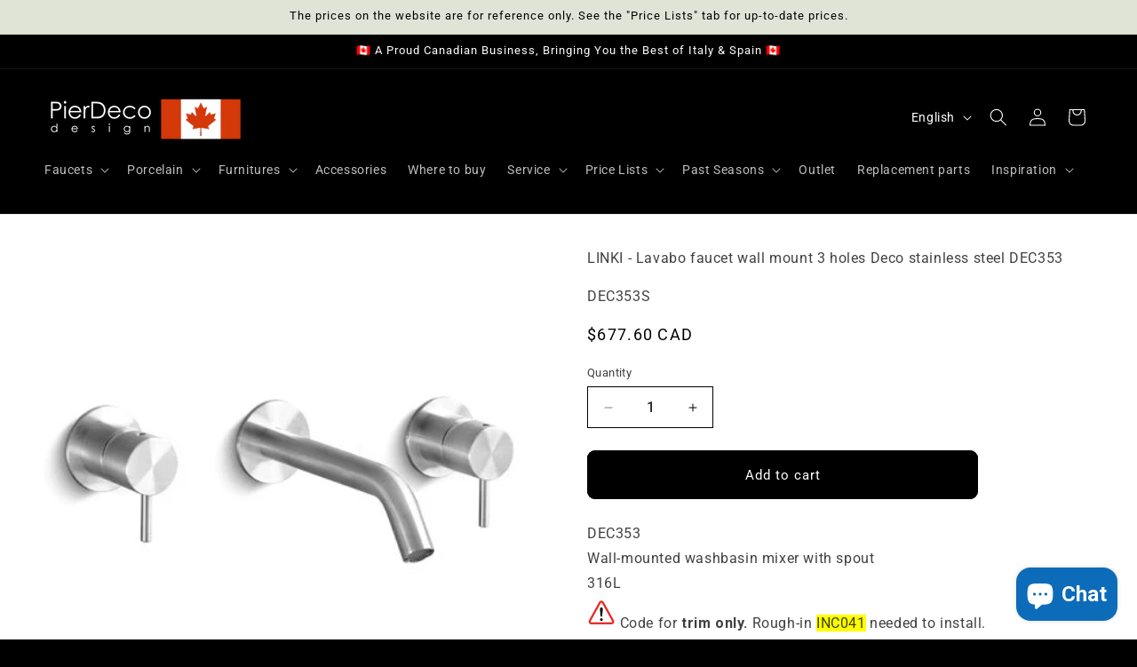

--- FILE ---
content_type: text/html; charset=utf-8
request_url: https://pierdeco.design/products/dec353
body_size: 76236
content:
<!doctype html>
<html class="js" lang="en">
  <head>


























<!-- BEAE-GLOBAL-FONT --> 
  <!-- START-BEAE-FONT --> 
<link rel='preconnect' href='https://fonts.googleapis.com'><link rel='preconnect' href='https://fonts.gstatic.com' crossorigin><link rel='preload' href='https://fonts.gstatic.com/s/montserrat/v29/JTUSjIg1_i6t8kCHKm459WRhyyTh89ZNpQ.woff2' as='font' type='font/woff2' crossorigin='anonymous'>
<link rel='preload' href='https://fonts.gstatic.com/s/montserrat/v29/JTUSjIg1_i6t8kCHKm459W1hyyTh89ZNpQ.woff2' as='font' type='font/woff2' crossorigin='anonymous'>
<link rel='preload' href='https://fonts.gstatic.com/s/montserrat/v29/JTUSjIg1_i6t8kCHKm459WZhyyTh89ZNpQ.woff2' as='font' type='font/woff2' crossorigin='anonymous'>
<link rel='preload' href='https://fonts.gstatic.com/s/montserrat/v29/JTUSjIg1_i6t8kCHKm459WdhyyTh89ZNpQ.woff2' as='font' type='font/woff2' crossorigin='anonymous'>
<link rel='preload' href='https://fonts.gstatic.com/s/montserrat/v29/JTUSjIg1_i6t8kCHKm459WlhyyTh89Y.woff2' as='font' type='font/woff2' crossorigin='anonymous'>
<link rel='preload' href='https://fonts.gstatic.com/s/roboto/v47/KFO7CnqEu92Fr1ME7kSn66aGLdTylUAMa3GUBHMdazTgWw.woff2' as='font' type='font/woff2' crossorigin='anonymous'>
<link rel='preload' href='https://fonts.gstatic.com/s/roboto/v47/KFO7CnqEu92Fr1ME7kSn66aGLdTylUAMa3iUBHMdazTgWw.woff2' as='font' type='font/woff2' crossorigin='anonymous'>
<link rel='preload' href='https://fonts.gstatic.com/s/roboto/v47/KFO7CnqEu92Fr1ME7kSn66aGLdTylUAMa3CUBHMdazTgWw.woff2' as='font' type='font/woff2' crossorigin='anonymous'>
<link rel='preload' href='https://fonts.gstatic.com/s/roboto/v47/KFO7CnqEu92Fr1ME7kSn66aGLdTylUAMa3-UBHMdazTgWw.woff2' as='font' type='font/woff2' crossorigin='anonymous'>
<link rel='preload' href='https://fonts.gstatic.com/s/roboto/v47/KFO7CnqEu92Fr1ME7kSn66aGLdTylUAMawCUBHMdazTgWw.woff2' as='font' type='font/woff2' crossorigin='anonymous'>
<link rel='preload' href='https://fonts.gstatic.com/s/roboto/v47/KFO7CnqEu92Fr1ME7kSn66aGLdTylUAMaxKUBHMdazTgWw.woff2' as='font' type='font/woff2' crossorigin='anonymous'>
<link rel='preload' href='https://fonts.gstatic.com/s/roboto/v47/KFO7CnqEu92Fr1ME7kSn66aGLdTylUAMa3OUBHMdazTgWw.woff2' as='font' type='font/woff2' crossorigin='anonymous'>
<link rel='preload' href='https://fonts.gstatic.com/s/roboto/v47/KFO7CnqEu92Fr1ME7kSn66aGLdTylUAMa3KUBHMdazTgWw.woff2' as='font' type='font/woff2' crossorigin='anonymous'>
<link rel='preload' href='https://fonts.gstatic.com/s/roboto/v47/KFO7CnqEu92Fr1ME7kSn66aGLdTylUAMa3yUBHMdazQ.woff2' as='font' type='font/woff2' crossorigin='anonymous'>
<!-- END-BEAE-FONT -->  
 <!-- END BEAE-GLOBAL-FONT -->
 



























<!-- BEAE-HEADER -->


  
  
  
  <link href="//pierdeco.design/cdn/shop/t/30/assets/beae.base.min.css?v=167814568080774979251768232579" rel="stylesheet" type="text/css" media="all" />
  
  
      <style type="text/css" id="beae-global-theme-style">/* cyrillic-ext */
@font-face {
  font-family: 'Montserrat';
  font-style: normal;
  font-weight: 400;
  font-display: swap;
  src: url(https://fonts.gstatic.com/s/montserrat/v29/JTUSjIg1_i6t8kCHKm459WRhyyTh89ZNpQ.woff2) format('woff2');
  unicode-range: U+0460-052F, U+1C80-1C8A, U+20B4, U+2DE0-2DFF, U+A640-A69F, U+FE2E-FE2F;
}
/* cyrillic */
@font-face {
  font-family: 'Montserrat';
  font-style: normal;
  font-weight: 400;
  font-display: swap;
  src: url(https://fonts.gstatic.com/s/montserrat/v29/JTUSjIg1_i6t8kCHKm459W1hyyTh89ZNpQ.woff2) format('woff2');
  unicode-range: U+0301, U+0400-045F, U+0490-0491, U+04B0-04B1, U+2116;
}
/* vietnamese */
@font-face {
  font-family: 'Montserrat';
  font-style: normal;
  font-weight: 400;
  font-display: swap;
  src: url(https://fonts.gstatic.com/s/montserrat/v29/JTUSjIg1_i6t8kCHKm459WZhyyTh89ZNpQ.woff2) format('woff2');
  unicode-range: U+0102-0103, U+0110-0111, U+0128-0129, U+0168-0169, U+01A0-01A1, U+01AF-01B0, U+0300-0301, U+0303-0304, U+0308-0309, U+0323, U+0329, U+1EA0-1EF9, U+20AB;
}
/* latin-ext */
@font-face {
  font-family: 'Montserrat';
  font-style: normal;
  font-weight: 400;
  font-display: swap;
  src: url(https://fonts.gstatic.com/s/montserrat/v29/JTUSjIg1_i6t8kCHKm459WdhyyTh89ZNpQ.woff2) format('woff2');
  unicode-range: U+0100-02BA, U+02BD-02C5, U+02C7-02CC, U+02CE-02D7, U+02DD-02FF, U+0304, U+0308, U+0329, U+1D00-1DBF, U+1E00-1E9F, U+1EF2-1EFF, U+2020, U+20A0-20AB, U+20AD-20C0, U+2113, U+2C60-2C7F, U+A720-A7FF;
}
/* latin */
@font-face {
  font-family: 'Montserrat';
  font-style: normal;
  font-weight: 400;
  font-display: swap;
  src: url(https://fonts.gstatic.com/s/montserrat/v29/JTUSjIg1_i6t8kCHKm459WlhyyTh89Y.woff2) format('woff2');
  unicode-range: U+0000-00FF, U+0131, U+0152-0153, U+02BB-02BC, U+02C6, U+02DA, U+02DC, U+0304, U+0308, U+0329, U+2000-206F, U+20AC, U+2122, U+2191, U+2193, U+2212, U+2215, U+FEFF, U+FFFD;
}
/* cyrillic-ext */
@font-face {
  font-family: 'Montserrat';
  font-style: normal;
  font-weight: 700;
  font-display: swap;
  src: url(https://fonts.gstatic.com/s/montserrat/v29/JTUSjIg1_i6t8kCHKm459WRhyyTh89ZNpQ.woff2) format('woff2');
  unicode-range: U+0460-052F, U+1C80-1C8A, U+20B4, U+2DE0-2DFF, U+A640-A69F, U+FE2E-FE2F;
}
/* cyrillic */
@font-face {
  font-family: 'Montserrat';
  font-style: normal;
  font-weight: 700;
  font-display: swap;
  src: url(https://fonts.gstatic.com/s/montserrat/v29/JTUSjIg1_i6t8kCHKm459W1hyyTh89ZNpQ.woff2) format('woff2');
  unicode-range: U+0301, U+0400-045F, U+0490-0491, U+04B0-04B1, U+2116;
}
/* vietnamese */
@font-face {
  font-family: 'Montserrat';
  font-style: normal;
  font-weight: 700;
  font-display: swap;
  src: url(https://fonts.gstatic.com/s/montserrat/v29/JTUSjIg1_i6t8kCHKm459WZhyyTh89ZNpQ.woff2) format('woff2');
  unicode-range: U+0102-0103, U+0110-0111, U+0128-0129, U+0168-0169, U+01A0-01A1, U+01AF-01B0, U+0300-0301, U+0303-0304, U+0308-0309, U+0323, U+0329, U+1EA0-1EF9, U+20AB;
}
/* latin-ext */
@font-face {
  font-family: 'Montserrat';
  font-style: normal;
  font-weight: 700;
  font-display: swap;
  src: url(https://fonts.gstatic.com/s/montserrat/v29/JTUSjIg1_i6t8kCHKm459WdhyyTh89ZNpQ.woff2) format('woff2');
  unicode-range: U+0100-02BA, U+02BD-02C5, U+02C7-02CC, U+02CE-02D7, U+02DD-02FF, U+0304, U+0308, U+0329, U+1D00-1DBF, U+1E00-1E9F, U+1EF2-1EFF, U+2020, U+20A0-20AB, U+20AD-20C0, U+2113, U+2C60-2C7F, U+A720-A7FF;
}
/* latin */
@font-face {
  font-family: 'Montserrat';
  font-style: normal;
  font-weight: 700;
  font-display: swap;
  src: url(https://fonts.gstatic.com/s/montserrat/v29/JTUSjIg1_i6t8kCHKm459WlhyyTh89Y.woff2) format('woff2');
  unicode-range: U+0000-00FF, U+0131, U+0152-0153, U+02BB-02BC, U+02C6, U+02DA, U+02DC, U+0304, U+0308, U+0329, U+2000-206F, U+20AC, U+2122, U+2191, U+2193, U+2212, U+2215, U+FEFF, U+FFFD;
}

/* cyrillic-ext */
@font-face {
  font-family: 'Roboto';
  font-style: normal;
  font-weight: 400;
  font-stretch: 100%;
  font-display: swap;
  src: url(https://fonts.gstatic.com/s/roboto/v47/KFO7CnqEu92Fr1ME7kSn66aGLdTylUAMa3GUBHMdazTgWw.woff2) format('woff2');
  unicode-range: U+0460-052F, U+1C80-1C8A, U+20B4, U+2DE0-2DFF, U+A640-A69F, U+FE2E-FE2F;
}
/* cyrillic */
@font-face {
  font-family: 'Roboto';
  font-style: normal;
  font-weight: 400;
  font-stretch: 100%;
  font-display: swap;
  src: url(https://fonts.gstatic.com/s/roboto/v47/KFO7CnqEu92Fr1ME7kSn66aGLdTylUAMa3iUBHMdazTgWw.woff2) format('woff2');
  unicode-range: U+0301, U+0400-045F, U+0490-0491, U+04B0-04B1, U+2116;
}
/* greek-ext */
@font-face {
  font-family: 'Roboto';
  font-style: normal;
  font-weight: 400;
  font-stretch: 100%;
  font-display: swap;
  src: url(https://fonts.gstatic.com/s/roboto/v47/KFO7CnqEu92Fr1ME7kSn66aGLdTylUAMa3CUBHMdazTgWw.woff2) format('woff2');
  unicode-range: U+1F00-1FFF;
}
/* greek */
@font-face {
  font-family: 'Roboto';
  font-style: normal;
  font-weight: 400;
  font-stretch: 100%;
  font-display: swap;
  src: url(https://fonts.gstatic.com/s/roboto/v47/KFO7CnqEu92Fr1ME7kSn66aGLdTylUAMa3-UBHMdazTgWw.woff2) format('woff2');
  unicode-range: U+0370-0377, U+037A-037F, U+0384-038A, U+038C, U+038E-03A1, U+03A3-03FF;
}
/* math */
@font-face {
  font-family: 'Roboto';
  font-style: normal;
  font-weight: 400;
  font-stretch: 100%;
  font-display: swap;
  src: url(https://fonts.gstatic.com/s/roboto/v47/KFO7CnqEu92Fr1ME7kSn66aGLdTylUAMawCUBHMdazTgWw.woff2) format('woff2');
  unicode-range: U+0302-0303, U+0305, U+0307-0308, U+0310, U+0312, U+0315, U+031A, U+0326-0327, U+032C, U+032F-0330, U+0332-0333, U+0338, U+033A, U+0346, U+034D, U+0391-03A1, U+03A3-03A9, U+03B1-03C9, U+03D1, U+03D5-03D6, U+03F0-03F1, U+03F4-03F5, U+2016-2017, U+2034-2038, U+203C, U+2040, U+2043, U+2047, U+2050, U+2057, U+205F, U+2070-2071, U+2074-208E, U+2090-209C, U+20D0-20DC, U+20E1, U+20E5-20EF, U+2100-2112, U+2114-2115, U+2117-2121, U+2123-214F, U+2190, U+2192, U+2194-21AE, U+21B0-21E5, U+21F1-21F2, U+21F4-2211, U+2213-2214, U+2216-22FF, U+2308-230B, U+2310, U+2319, U+231C-2321, U+2336-237A, U+237C, U+2395, U+239B-23B7, U+23D0, U+23DC-23E1, U+2474-2475, U+25AF, U+25B3, U+25B7, U+25BD, U+25C1, U+25CA, U+25CC, U+25FB, U+266D-266F, U+27C0-27FF, U+2900-2AFF, U+2B0E-2B11, U+2B30-2B4C, U+2BFE, U+3030, U+FF5B, U+FF5D, U+1D400-1D7FF, U+1EE00-1EEFF;
}
/* symbols */
@font-face {
  font-family: 'Roboto';
  font-style: normal;
  font-weight: 400;
  font-stretch: 100%;
  font-display: swap;
  src: url(https://fonts.gstatic.com/s/roboto/v47/KFO7CnqEu92Fr1ME7kSn66aGLdTylUAMaxKUBHMdazTgWw.woff2) format('woff2');
  unicode-range: U+0001-000C, U+000E-001F, U+007F-009F, U+20DD-20E0, U+20E2-20E4, U+2150-218F, U+2190, U+2192, U+2194-2199, U+21AF, U+21E6-21F0, U+21F3, U+2218-2219, U+2299, U+22C4-22C6, U+2300-243F, U+2440-244A, U+2460-24FF, U+25A0-27BF, U+2800-28FF, U+2921-2922, U+2981, U+29BF, U+29EB, U+2B00-2BFF, U+4DC0-4DFF, U+FFF9-FFFB, U+10140-1018E, U+10190-1019C, U+101A0, U+101D0-101FD, U+102E0-102FB, U+10E60-10E7E, U+1D2C0-1D2D3, U+1D2E0-1D37F, U+1F000-1F0FF, U+1F100-1F1AD, U+1F1E6-1F1FF, U+1F30D-1F30F, U+1F315, U+1F31C, U+1F31E, U+1F320-1F32C, U+1F336, U+1F378, U+1F37D, U+1F382, U+1F393-1F39F, U+1F3A7-1F3A8, U+1F3AC-1F3AF, U+1F3C2, U+1F3C4-1F3C6, U+1F3CA-1F3CE, U+1F3D4-1F3E0, U+1F3ED, U+1F3F1-1F3F3, U+1F3F5-1F3F7, U+1F408, U+1F415, U+1F41F, U+1F426, U+1F43F, U+1F441-1F442, U+1F444, U+1F446-1F449, U+1F44C-1F44E, U+1F453, U+1F46A, U+1F47D, U+1F4A3, U+1F4B0, U+1F4B3, U+1F4B9, U+1F4BB, U+1F4BF, U+1F4C8-1F4CB, U+1F4D6, U+1F4DA, U+1F4DF, U+1F4E3-1F4E6, U+1F4EA-1F4ED, U+1F4F7, U+1F4F9-1F4FB, U+1F4FD-1F4FE, U+1F503, U+1F507-1F50B, U+1F50D, U+1F512-1F513, U+1F53E-1F54A, U+1F54F-1F5FA, U+1F610, U+1F650-1F67F, U+1F687, U+1F68D, U+1F691, U+1F694, U+1F698, U+1F6AD, U+1F6B2, U+1F6B9-1F6BA, U+1F6BC, U+1F6C6-1F6CF, U+1F6D3-1F6D7, U+1F6E0-1F6EA, U+1F6F0-1F6F3, U+1F6F7-1F6FC, U+1F700-1F7FF, U+1F800-1F80B, U+1F810-1F847, U+1F850-1F859, U+1F860-1F887, U+1F890-1F8AD, U+1F8B0-1F8BB, U+1F8C0-1F8C1, U+1F900-1F90B, U+1F93B, U+1F946, U+1F984, U+1F996, U+1F9E9, U+1FA00-1FA6F, U+1FA70-1FA7C, U+1FA80-1FA89, U+1FA8F-1FAC6, U+1FACE-1FADC, U+1FADF-1FAE9, U+1FAF0-1FAF8, U+1FB00-1FBFF;
}
/* vietnamese */
@font-face {
  font-family: 'Roboto';
  font-style: normal;
  font-weight: 400;
  font-stretch: 100%;
  font-display: swap;
  src: url(https://fonts.gstatic.com/s/roboto/v47/KFO7CnqEu92Fr1ME7kSn66aGLdTylUAMa3OUBHMdazTgWw.woff2) format('woff2');
  unicode-range: U+0102-0103, U+0110-0111, U+0128-0129, U+0168-0169, U+01A0-01A1, U+01AF-01B0, U+0300-0301, U+0303-0304, U+0308-0309, U+0323, U+0329, U+1EA0-1EF9, U+20AB;
}
/* latin-ext */
@font-face {
  font-family: 'Roboto';
  font-style: normal;
  font-weight: 400;
  font-stretch: 100%;
  font-display: swap;
  src: url(https://fonts.gstatic.com/s/roboto/v47/KFO7CnqEu92Fr1ME7kSn66aGLdTylUAMa3KUBHMdazTgWw.woff2) format('woff2');
  unicode-range: U+0100-02BA, U+02BD-02C5, U+02C7-02CC, U+02CE-02D7, U+02DD-02FF, U+0304, U+0308, U+0329, U+1D00-1DBF, U+1E00-1E9F, U+1EF2-1EFF, U+2020, U+20A0-20AB, U+20AD-20C0, U+2113, U+2C60-2C7F, U+A720-A7FF;
}
/* latin */
@font-face {
  font-family: 'Roboto';
  font-style: normal;
  font-weight: 400;
  font-stretch: 100%;
  font-display: swap;
  src: url(https://fonts.gstatic.com/s/roboto/v47/KFO7CnqEu92Fr1ME7kSn66aGLdTylUAMa3yUBHMdazQ.woff2) format('woff2');
  unicode-range: U+0000-00FF, U+0131, U+0152-0153, U+02BB-02BC, U+02C6, U+02DA, U+02DC, U+0304, U+0308, U+0329, U+2000-206F, U+20AC, U+2122, U+2191, U+2193, U+2212, U+2215, U+FEFF, U+FFFD;
}
/* cyrillic-ext */
@font-face {
  font-family: 'Roboto';
  font-style: normal;
  font-weight: 700;
  font-stretch: 100%;
  font-display: swap;
  src: url(https://fonts.gstatic.com/s/roboto/v47/KFO7CnqEu92Fr1ME7kSn66aGLdTylUAMa3GUBHMdazTgWw.woff2) format('woff2');
  unicode-range: U+0460-052F, U+1C80-1C8A, U+20B4, U+2DE0-2DFF, U+A640-A69F, U+FE2E-FE2F;
}
/* cyrillic */
@font-face {
  font-family: 'Roboto';
  font-style: normal;
  font-weight: 700;
  font-stretch: 100%;
  font-display: swap;
  src: url(https://fonts.gstatic.com/s/roboto/v47/KFO7CnqEu92Fr1ME7kSn66aGLdTylUAMa3iUBHMdazTgWw.woff2) format('woff2');
  unicode-range: U+0301, U+0400-045F, U+0490-0491, U+04B0-04B1, U+2116;
}
/* greek-ext */
@font-face {
  font-family: 'Roboto';
  font-style: normal;
  font-weight: 700;
  font-stretch: 100%;
  font-display: swap;
  src: url(https://fonts.gstatic.com/s/roboto/v47/KFO7CnqEu92Fr1ME7kSn66aGLdTylUAMa3CUBHMdazTgWw.woff2) format('woff2');
  unicode-range: U+1F00-1FFF;
}
/* greek */
@font-face {
  font-family: 'Roboto';
  font-style: normal;
  font-weight: 700;
  font-stretch: 100%;
  font-display: swap;
  src: url(https://fonts.gstatic.com/s/roboto/v47/KFO7CnqEu92Fr1ME7kSn66aGLdTylUAMa3-UBHMdazTgWw.woff2) format('woff2');
  unicode-range: U+0370-0377, U+037A-037F, U+0384-038A, U+038C, U+038E-03A1, U+03A3-03FF;
}
/* math */
@font-face {
  font-family: 'Roboto';
  font-style: normal;
  font-weight: 700;
  font-stretch: 100%;
  font-display: swap;
  src: url(https://fonts.gstatic.com/s/roboto/v47/KFO7CnqEu92Fr1ME7kSn66aGLdTylUAMawCUBHMdazTgWw.woff2) format('woff2');
  unicode-range: U+0302-0303, U+0305, U+0307-0308, U+0310, U+0312, U+0315, U+031A, U+0326-0327, U+032C, U+032F-0330, U+0332-0333, U+0338, U+033A, U+0346, U+034D, U+0391-03A1, U+03A3-03A9, U+03B1-03C9, U+03D1, U+03D5-03D6, U+03F0-03F1, U+03F4-03F5, U+2016-2017, U+2034-2038, U+203C, U+2040, U+2043, U+2047, U+2050, U+2057, U+205F, U+2070-2071, U+2074-208E, U+2090-209C, U+20D0-20DC, U+20E1, U+20E5-20EF, U+2100-2112, U+2114-2115, U+2117-2121, U+2123-214F, U+2190, U+2192, U+2194-21AE, U+21B0-21E5, U+21F1-21F2, U+21F4-2211, U+2213-2214, U+2216-22FF, U+2308-230B, U+2310, U+2319, U+231C-2321, U+2336-237A, U+237C, U+2395, U+239B-23B7, U+23D0, U+23DC-23E1, U+2474-2475, U+25AF, U+25B3, U+25B7, U+25BD, U+25C1, U+25CA, U+25CC, U+25FB, U+266D-266F, U+27C0-27FF, U+2900-2AFF, U+2B0E-2B11, U+2B30-2B4C, U+2BFE, U+3030, U+FF5B, U+FF5D, U+1D400-1D7FF, U+1EE00-1EEFF;
}
/* symbols */
@font-face {
  font-family: 'Roboto';
  font-style: normal;
  font-weight: 700;
  font-stretch: 100%;
  font-display: swap;
  src: url(https://fonts.gstatic.com/s/roboto/v47/KFO7CnqEu92Fr1ME7kSn66aGLdTylUAMaxKUBHMdazTgWw.woff2) format('woff2');
  unicode-range: U+0001-000C, U+000E-001F, U+007F-009F, U+20DD-20E0, U+20E2-20E4, U+2150-218F, U+2190, U+2192, U+2194-2199, U+21AF, U+21E6-21F0, U+21F3, U+2218-2219, U+2299, U+22C4-22C6, U+2300-243F, U+2440-244A, U+2460-24FF, U+25A0-27BF, U+2800-28FF, U+2921-2922, U+2981, U+29BF, U+29EB, U+2B00-2BFF, U+4DC0-4DFF, U+FFF9-FFFB, U+10140-1018E, U+10190-1019C, U+101A0, U+101D0-101FD, U+102E0-102FB, U+10E60-10E7E, U+1D2C0-1D2D3, U+1D2E0-1D37F, U+1F000-1F0FF, U+1F100-1F1AD, U+1F1E6-1F1FF, U+1F30D-1F30F, U+1F315, U+1F31C, U+1F31E, U+1F320-1F32C, U+1F336, U+1F378, U+1F37D, U+1F382, U+1F393-1F39F, U+1F3A7-1F3A8, U+1F3AC-1F3AF, U+1F3C2, U+1F3C4-1F3C6, U+1F3CA-1F3CE, U+1F3D4-1F3E0, U+1F3ED, U+1F3F1-1F3F3, U+1F3F5-1F3F7, U+1F408, U+1F415, U+1F41F, U+1F426, U+1F43F, U+1F441-1F442, U+1F444, U+1F446-1F449, U+1F44C-1F44E, U+1F453, U+1F46A, U+1F47D, U+1F4A3, U+1F4B0, U+1F4B3, U+1F4B9, U+1F4BB, U+1F4BF, U+1F4C8-1F4CB, U+1F4D6, U+1F4DA, U+1F4DF, U+1F4E3-1F4E6, U+1F4EA-1F4ED, U+1F4F7, U+1F4F9-1F4FB, U+1F4FD-1F4FE, U+1F503, U+1F507-1F50B, U+1F50D, U+1F512-1F513, U+1F53E-1F54A, U+1F54F-1F5FA, U+1F610, U+1F650-1F67F, U+1F687, U+1F68D, U+1F691, U+1F694, U+1F698, U+1F6AD, U+1F6B2, U+1F6B9-1F6BA, U+1F6BC, U+1F6C6-1F6CF, U+1F6D3-1F6D7, U+1F6E0-1F6EA, U+1F6F0-1F6F3, U+1F6F7-1F6FC, U+1F700-1F7FF, U+1F800-1F80B, U+1F810-1F847, U+1F850-1F859, U+1F860-1F887, U+1F890-1F8AD, U+1F8B0-1F8BB, U+1F8C0-1F8C1, U+1F900-1F90B, U+1F93B, U+1F946, U+1F984, U+1F996, U+1F9E9, U+1FA00-1FA6F, U+1FA70-1FA7C, U+1FA80-1FA89, U+1FA8F-1FAC6, U+1FACE-1FADC, U+1FADF-1FAE9, U+1FAF0-1FAF8, U+1FB00-1FBFF;
}
/* vietnamese */
@font-face {
  font-family: 'Roboto';
  font-style: normal;
  font-weight: 700;
  font-stretch: 100%;
  font-display: swap;
  src: url(https://fonts.gstatic.com/s/roboto/v47/KFO7CnqEu92Fr1ME7kSn66aGLdTylUAMa3OUBHMdazTgWw.woff2) format('woff2');
  unicode-range: U+0102-0103, U+0110-0111, U+0128-0129, U+0168-0169, U+01A0-01A1, U+01AF-01B0, U+0300-0301, U+0303-0304, U+0308-0309, U+0323, U+0329, U+1EA0-1EF9, U+20AB;
}
/* latin-ext */
@font-face {
  font-family: 'Roboto';
  font-style: normal;
  font-weight: 700;
  font-stretch: 100%;
  font-display: swap;
  src: url(https://fonts.gstatic.com/s/roboto/v47/KFO7CnqEu92Fr1ME7kSn66aGLdTylUAMa3KUBHMdazTgWw.woff2) format('woff2');
  unicode-range: U+0100-02BA, U+02BD-02C5, U+02C7-02CC, U+02CE-02D7, U+02DD-02FF, U+0304, U+0308, U+0329, U+1D00-1DBF, U+1E00-1E9F, U+1EF2-1EFF, U+2020, U+20A0-20AB, U+20AD-20C0, U+2113, U+2C60-2C7F, U+A720-A7FF;
}
/* latin */
@font-face {
  font-family: 'Roboto';
  font-style: normal;
  font-weight: 700;
  font-stretch: 100%;
  font-display: swap;
  src: url(https://fonts.gstatic.com/s/roboto/v47/KFO7CnqEu92Fr1ME7kSn66aGLdTylUAMa3yUBHMdazQ.woff2) format('woff2');
  unicode-range: U+0000-00FF, U+0131, U+0152-0153, U+02BB-02BC, U+02C6, U+02DA, U+02DC, U+0304, U+0308, U+0329, U+2000-206F, U+20AC, U+2122, U+2191, U+2193, U+2212, U+2215, U+FEFF, U+FFFD;
}


            :root {
                --rows: 10;
                --beae-site-max-width: 1920px;
            }
            
        :root{--beae-global-colors-accent: #dc2626;--beae-global-colors-background: #e7e7e7;--beae-global-colors-primary: #171717;--beae-global-colors-secondary: #171717;--beae-global-colors-text: #171717;--beae-global-colors-white: white;--beae-global-colors-black: black;--beae-global-colors-transparent: transparent;--beae-global-colors-primary_50: #e6e6e6;--beae-global-colors-primary_100: #dadada;--beae-global-colors-primary_200: #cfcfcf;--beae-global-colors-primary_300: #b8b8b8;--beae-global-colors-primary_400: #8a8a8a;--beae-global-colors-primary_500: #5c5c5c;--beae-global-colors-primary_600: #171717;--beae-global-colors-primary_700: #141414;--beae-global-colors-primary_800: #121212;--beae-global-colors-primary_900: #0c0c0c;--beae-global-colors-primary_950: #070707;--beae-global-colors-secondary_50: #e6e6e6;--beae-global-colors-secondary_100: #dadada;--beae-global-colors-secondary_200: #cfcfcf;--beae-global-colors-secondary_300: #b8b8b8;--beae-global-colors-secondary_400: #8a8a8a;--beae-global-colors-secondary_500: #5c5c5c;--beae-global-colors-secondary_600: #171717;--beae-global-colors-secondary_700: #141414;--beae-global-colors-secondary_800: #121212;--beae-global-colors-secondary_900: #0c0c0c;--beae-global-colors-secondary_950: #070707;--beae-global-colors-text_50: #e6e6e6;--beae-global-colors-text_100: #dadada;--beae-global-colors-text_200: #cfcfcf;--beae-global-colors-text_300: #b8b8b8;--beae-global-colors-text_400: #8a8a8a;--beae-global-colors-text_500: #5c5c5c;--beae-global-colors-text_600: #171717;--beae-global-colors-text_700: #141414;--beae-global-colors-text_800: #121212;--beae-global-colors-text_900: #0c0c0c;--beae-global-colors-text_950: #070707;--beae-global-colors-accent_50: #fef2f2;--beae-global-colors-accent_100: #fee2e2;--beae-global-colors-accent_200: #fecaca;--beae-global-colors-accent_300: #fca5a5;--beae-global-colors-accent_400: #f87171;--beae-global-colors-accent_500: #ef4444;--beae-global-colors-accent_600: #dc2626;--beae-global-colors-accent_700: #b91c1c;--beae-global-colors-accent_800: #991b1b;--beae-global-colors-accent_900: #7f1d1d;--beae-global-colors-accent_950: #450a0a;--beae-global-colors-background_50: #fbfbfb;--beae-global-colors-background_100: #fafafa;--beae-global-colors-background_200: #f9f9f9;--beae-global-colors-background_300: #f7f7f7;--beae-global-colors-background_400: #f2f2f2;--beae-global-colors-background_500: #eeeeee;--beae-global-colors-background_600: #e7e7e7;--beae-global-colors-background_700: #dfdfdf;--beae-global-colors-background_800: #d8d8d8;--beae-global-colors-background_900: #c8c8c8;--beae-global-colors-background_950: #b9b9b9;--beae-page-width: 1470px;--beae-site-margin: 30px;--beae-site-margin-mobile: 15px;--beae-pageWidth: 1200px;} .beae-btn-pr{font-size: calc(14px * var(--text-ratio, 1))  ;line-height: calc(22px * var(--text-ratio, 1))  ;letter-spacing: 0.1px;text-transform: uppercase;font-family: 'Montserrat', sans-serif;font-weight: 700;color: var(--beae-global-colors-background_50);background: var(--beae-global-colors-text_900);border-radius: 60px;}  .beae-btn-pr:hover{background: var(--beae-global-colors-text_500);color: var(--beae-global-colors-background_50);border-radius: 60px;}  .beae-btn-se{color: var(--beae-global-colors-primary_600);font-size: calc(14px * var(--text-ratio, 1))  ;line-height: calc(22px * var(--text-ratio, 1))  ;text-transform: uppercase;font-family: 'Montserrat', sans-serif;letter-spacing: 0.1px;font-weight: 700;background: var(--beae-global-colors-background_50);border-radius: 60px;}  .beae-btn-se:hover{color: var(--beae-global-colors-background_50);background: var(--beae-global-colors-text_900);border-style: solid;border-color: var(--beae-global-colors-primary_600);border-width: 1px;border-radius: 60px;}  .beae-btn-te{font-size: calc(14px * var(--text-ratio, 1))  ;line-height: calc(20px * var(--text-ratio, 1))  ;text-transform: uppercase;font-weight: 700;letter-spacing: 0.1px;font-family: 'Montserrat', sans-serif;text-decoration: underline;color: var(--beae-global-colors-primary_600);}  .beae-btn-te:hover{color: var(--beae-global-colors-primary_900);}  .beae-typo-h1{font-size: calc(57px * var(--text-ratio, 1))  ;line-height: calc(78px * var(--text-ratio, 1))  ;color:var(--beae-global-colors-text_900);font-family: 'Montserrat', sans-serif;font-weight:700;text-transform:uppercase;} .beae-typo-h2{font-size: calc(48px * var(--text-ratio, 1))  ;line-height: calc(60px * var(--text-ratio, 1))  ;color:var(--beae-global-colors-text_900);font-weight:700;text-transform:uppercase;font-family: 'Montserrat', sans-serif;} .beae-typo-h3{font-size: calc(38px * var(--text-ratio, 1))  ;line-height: calc(48px * var(--text-ratio, 1))  ;color:var(--beae-global-colors-text_900);font-weight:700;text-transform:uppercase;font-family: 'Montserrat', sans-serif;} .beae-typo-h4{font-size: calc(33px * var(--text-ratio, 1))  ;line-height: calc(42px * var(--text-ratio, 1))  ;font-family: 'Montserrat', sans-serif;color:var(--beae-global-colors-text_900);font-weight:700;text-transform:uppercase;} .beae-typo-h5{font-size: calc(28px * var(--text-ratio, 1))  ;line-height: calc(38px * var(--text-ratio, 1))  ;color:var(--beae-global-colors-text_900);font-family: 'Montserrat', sans-serif;text-transform:uppercase;font-weight:700;} .beae-typo-h6{font-size: calc(22px * var(--text-ratio, 1))  ;line-height: calc(30px * var(--text-ratio, 1))  ;color:var(--beae-global-colors-text_900);text-transform:uppercase;font-weight:700;font-family: 'Montserrat', sans-serif;} .beae-typo-p1{font-size: calc(16px * var(--text-ratio, 1))  ;line-height: calc(20px * var(--text-ratio, 1))  ;color:var(--beae-global-colors-text_500);font-weight:400;letter-spacing:0.1px;text-transform:none;font-family: 'Roboto', sans-serif;} .beae-typo-p2{line-height: calc(20px * var(--text-ratio, 1))  ;font-size: calc(16px * var(--text-ratio, 1))  ;color:var(--beae-global-colors-text_500);letter-spacing:0.1px;font-weight:400;font-family: 'Roboto', sans-serif;} .beae-typo-p3{font-size: calc(14px * var(--text-ratio, 1))  ;line-height: calc(19px * var(--text-ratio, 1))  ;color:var(--beae-global-colors-text_500);text-transform:none;letter-spacing:0.1px;font-family: 'Roboto', sans-serif;font-weight:400;} @media screen and (max-width: 768px) {
       .beae-btn-pr{font-size: calc(12px  * var(--text-ratio, 1)) !important ;line-height: calc(20px  * var(--text-ratio, 1)) !important ;letter-spacing: 1px !important;}  .beae-btn-se{font-size: calc(12px  * var(--text-ratio, 1)) !important ;line-height: calc(20px  * var(--text-ratio, 1)) !important ;}  .beae-btn-te{font-size: calc(16px  * var(--text-ratio, 1)) !important ;line-height: calc(20px  * var(--text-ratio, 1)) !important ;}  .beae-typo-h1{font-size: calc(46px * var(--text-ratio, 1))  ;line-height: calc(59.8px * var(--text-ratio, 1))  ;} .beae-typo-h2{font-size: calc(40px * var(--text-ratio, 1))  ;line-height: calc(54.6px * var(--text-ratio, 1))  ;} .beae-typo-h3{font-size: calc(35px * var(--text-ratio, 1))  ;line-height: calc(45.5px * var(--text-ratio, 1))  ;} .beae-typo-h4{font-size: calc(29px * var(--text-ratio, 1))  ;line-height: calc(37.7px * var(--text-ratio, 1))  ;} .beae-typo-h5{font-size: calc(24px * var(--text-ratio, 1))  ;line-height: calc(36px * var(--text-ratio, 1))  ;} .beae-typo-h6{font-size: calc(20px * var(--text-ratio, 1))  ;line-height: calc(36px * var(--text-ratio, 1))  ;} .beae-typo-p1{font-size: calc(14px * var(--text-ratio, 1))  ;line-height: calc(21px * var(--text-ratio, 1))  ;} .beae-typo-p2{line-height: calc(25.5px * var(--text-ratio, 1))  ;font-size: calc(17px * var(--text-ratio, 1))  ;} .beae-typo-p3{font-size: calc(14px * var(--text-ratio, 1))  ;line-height: calc(21px * var(--text-ratio, 1))  ;}
  }:root {
    --beae-global-colors-white: white;
    --beae-global-colors-black: black;
    --beae-global-colors-transparent: transparent;
  --beae-global-colors-white: white;--beae-global-colors-black: black;--beae-global-colors-transparent: transparent;--beae-global-colors-beae-1fj8: #80d1c8;--beae-global-colors-beae-c3k8: #158f3e;--beae-global-colors-beae-tg7m: rgba(230, 186, 67, 0.83);--be-h1-fs: 57px;--be-h1-lh: 78px;--be-h1-c: var(--beae-global-colors-text_900);--be-h1-fs-M: 46px;--be-h1-lh-M: 59.8px;--be-h1-ff: 'Montserrat', sans-serif;--be-h1-fw: 700;--be-h1-tt: uppercase;--be-h2-fs: 48px;--be-h2-lh: 60px;--be-h2-c: var(--beae-global-colors-text_900);--be-h2-fs-M: 40px;--be-h2-lh-M: 54.6px;--be-h2-fw: 700;--be-h2-tt: uppercase;--be-h2-ff: 'Montserrat', sans-serif;--be-h3-fs: 38px;--be-h3-lh: 48px;--be-h3-fs-M: 35px;--be-h3-lh-M: 45.5px;--be-h3-c: var(--beae-global-colors-text_900);--be-h3-fw: 700;--be-h3-tt: uppercase;--be-h3-ff: 'Montserrat', sans-serif;--be-h4-fs: 33px;--be-h4-lh: 42px;--be-h4-ff: 'Montserrat', sans-serif;--be-h4-fs-M: 29px;--be-h4-lh-M: 37.7px;--be-h4-c: var(--beae-global-colors-text_900);--be-h4-fw: 700;--be-h4-tt: uppercase;--be-h5-fs: 28px;--be-h5-lh: 38px;--be-h5-fs-M: 24px;--be-h5-lh-M: 36px;--be-h5-c: var(--beae-global-colors-text_900);--be-h5-ff: 'Montserrat', sans-serif;--be-h5-tt: uppercase;--be-h5-fw: 700;--be-h6-fs: 22px;--be-h6-lh: 30px;--be-h6-fs-M: 20px;--be-h6-lh-M: 36px;--be-h6-c: var(--beae-global-colors-text_900);--be-h6-tt: uppercase;--be-h6-fw: 700;--be-h6-ff: 'Montserrat', sans-serif;--be-p1-fs: 16px;--be-p1-lh: 20px;--be-p1-fs-M: 14px;--be-p1-lh-M: 21px;--be-p1-c: var(--beae-global-colors-text_500);--be-p1-fw: 400;--be-p1-ls: 0.1px;--be-p1-tt: none;--be-p1-ff: 'Roboto', sans-serif;--be-p2-lh: 20px;--be-p2-lh-M: 25.5px;--be-p2-fs: 16px;--be-p2-fs-M: 17px;--be-p2-c: var(--beae-global-colors-text_500);--be-p2-ls: 0.1px;--be-p2-fw: 400;--be-p2-ff: 'Roboto', sans-serif;--be-p3-fs: 14px;--be-p3-lh: 19px;--be-p3-fs-M: 14px;--be-p3-lh-M: 21px;--be-p3-c: var(--beae-global-colors-text_500);--be-p3-tt: none;--be-p3-ls: 0.1px;--be-p3-ff: 'Roboto', sans-serif;--be-p3-fw: 400; --be-btn-pr-fs: 14px;
--be-btn-pr-lh: 22px;
--be-btn-pr-ls: 0.1px;
--be-btn-pr-tt: uppercase;
--be-btn-pr-ff: 'Montserrat', sans-serif;
--be-btn-pr-fw: 700;
--be-btn-pr-c: var(--beae-global-colors-background_50);
--be-btn-pr-b: var(--beae-global-colors-text_900);
--be-btn-pr-br: 60px;  --be-btn-pr-bH: var(--beae-global-colors-text_500);
--be-btn-pr-cH: var(--beae-global-colors-background_50);
--be-btn-pr-brH: 60px;  --be-btn-pr-fs-M: 12px !important;
--be-btn-pr-lh-M: 20px !important;
--be-btn-pr-ls-M: 1px !important;  --be-btn-se-c: var(--beae-global-colors-primary_600);
--be-btn-se-fs: 14px;
--be-btn-se-lh: 22px;
--be-btn-se-tt: uppercase;
--be-btn-se-ff: 'Montserrat', sans-serif;
--be-btn-se-ls: 0.1px;
--be-btn-se-fw: 700;
--be-btn-se-b: var(--beae-global-colors-background_50);
--be-btn-se-br: 60px;  --be-btn-se-cH: var(--beae-global-colors-background_50);
--be-btn-se-bH: var(--beae-global-colors-text_900);
--be-btn-se-bstH: solid;
--be-btn-se-bcH: var(--beae-global-colors-primary_600);
--be-btn-se-bwH: 1px;
--be-btn-se-brH: 60px;  --be-btn-se-fs-M: 12px !important;
--be-btn-se-lh-M: 20px !important;  --be-btn-te-fs: 14px;
--be-btn-te-lh: 20px;
--be-btn-te-tt: uppercase;
--be-btn-te-fw: 700;
--be-btn-te-ls: 0.1px;
--be-btn-te-ff: 'Montserrat', sans-serif;
--be-btn-te-td: underline;
--be-btn-te-c: var(--beae-global-colors-primary_600);  --be-btn-te-cH: var(--beae-global-colors-primary_900);  --be-btn-te-fs-M: 16px !important;
--be-btn-te-lh-M: 20px !important; }</style>
  
      
  <script src="//pierdeco.design/cdn/shop/t/30/assets/beae.base.min.js?v=17121386217697336861768405160" defer="defer"></script>
  <script>
    window.BEAE_HELPER = {
        routes: {
            cart_url: "/cart",
            root_url: "/"
        },
        lang: "en",
        available_lang: {"shop_locale":{"locale":"en","enabled":true,"primary":true,"published":true}}
    };
  </script><script>
      try {
        const beaeRecentlyViewedProducts = new Set(JSON.parse(localStorage.getItem("beaeRecentlyViewedProducts") || "[]"));
        beaeRecentlyViewedProducts.delete(7055138128009); // Delete first to re-move the product
        beaeRecentlyViewedProducts.add(7055138128009);
        localStorage.setItem("beaeRecentlyViewedProducts", JSON.stringify(Array.from(beaeRecentlyViewedProducts.values()).reverse()));
      } catch (e) {
        // Safari in private mode does not allow setting item, we silently fail
      }
      </script><!-- END BEAE-HEADER -->
    <meta charset="utf-8">
    <meta http-equiv="X-UA-Compatible" content="IE=edge">
    <meta name="viewport" content="width=device-width,initial-scale=1">
    <meta name="theme-color" content="">
    <link rel="canonical" href="https://pierdeco.design/products/dec353"><link rel="icon" type="image/png" href="//pierdeco.design/cdn/shop/files/Pierdeco_FAVICON_7_b15b981e-ecb3-496f-bea5-f93191838957.png?crop=center&height=32&v=1727382562&width=32"><title>
      Lavabo faucet wall mount 3 holes Deco stainless steel DEC353
 &ndash; Pierdeco Design Inc.</title>

    
      <meta name="description" content="DEC353 Wall-mounted washbasin mixer with spout 316L  Code for trim only. Rough-in INC041 needed to install.">
    

    

<meta property="og:site_name" content="Pierdeco Design Inc.">
<meta property="og:url" content="https://pierdeco.design/products/dec353">
<meta property="og:title" content="Lavabo faucet wall mount 3 holes Deco stainless steel DEC353">
<meta property="og:type" content="product">
<meta property="og:description" content="DEC353 Wall-mounted washbasin mixer with spout 316L  Code for trim only. Rough-in INC041 needed to install."><meta property="og:image" content="http://pierdeco.design/cdn/shop/products/DEC353.jpg?v=1676550472">
  <meta property="og:image:secure_url" content="https://pierdeco.design/cdn/shop/products/DEC353.jpg?v=1676550472">
  <meta property="og:image:width" content="410">
  <meta property="og:image:height" content="410"><meta property="og:price:amount" content="677.60">
  <meta property="og:price:currency" content="CAD"><meta name="twitter:card" content="summary_large_image">
<meta name="twitter:title" content="Lavabo faucet wall mount 3 holes Deco stainless steel DEC353">
<meta name="twitter:description" content="DEC353 Wall-mounted washbasin mixer with spout 316L  Code for trim only. Rough-in INC041 needed to install.">


    <script src="//pierdeco.design/cdn/shop/t/30/assets/constants.js?v=132983761750457495441768232537" defer="defer"></script>
    <script src="//pierdeco.design/cdn/shop/t/30/assets/pubsub.js?v=25310214064522200911768232538" defer="defer"></script>
    <script src="//pierdeco.design/cdn/shop/t/30/assets/global.js?v=7301445359237545521768232537" defer="defer"></script>
    <script src="//pierdeco.design/cdn/shop/t/30/assets/details-disclosure.js?v=13653116266235556501768232537" defer="defer"></script>
    <script src="//pierdeco.design/cdn/shop/t/30/assets/details-modal.js?v=25581673532751508451768232537" defer="defer"></script>
    <script src="//pierdeco.design/cdn/shop/t/30/assets/search-form.js?v=133129549252120666541768232538" defer="defer"></script><script src="//pierdeco.design/cdn/shop/t/30/assets/animations.js?v=88693664871331136111768232536" defer="defer"></script><script>window.performance && window.performance.mark && window.performance.mark('shopify.content_for_header.start');</script><meta id="shopify-digital-wallet" name="shopify-digital-wallet" content="/56276615305/digital_wallets/dialog">
<meta name="shopify-checkout-api-token" content="233d517b8ab65b021d2cc701bf7d03c4">
<meta id="in-context-paypal-metadata" data-shop-id="56276615305" data-venmo-supported="false" data-environment="production" data-locale="en_US" data-paypal-v4="true" data-currency="CAD">
<link rel="alternate" hreflang="x-default" href="https://pierdeco.design/products/dec353">
<link rel="alternate" hreflang="en" href="https://pierdeco.design/products/dec353">
<link rel="alternate" hreflang="fr" href="https://pierdeco.design/fr/products/dec353">
<link rel="alternate" type="application/json+oembed" href="https://pierdeco.design/products/dec353.oembed">
<script async="async" src="/checkouts/internal/preloads.js?locale=en-CA"></script>
<script id="shopify-features" type="application/json">{"accessToken":"233d517b8ab65b021d2cc701bf7d03c4","betas":["rich-media-storefront-analytics"],"domain":"pierdeco.design","predictiveSearch":true,"shopId":56276615305,"locale":"en"}</script>
<script>var Shopify = Shopify || {};
Shopify.shop = "pierdeco-design-inc.myshopify.com";
Shopify.locale = "en";
Shopify.currency = {"active":"CAD","rate":"1.0"};
Shopify.country = "CA";
Shopify.theme = {"name":"Colorblock 15.4.1 2026-01-14","id":150248751241,"schema_name":"Colorblock","schema_version":"15.4.1","theme_store_id":1499,"role":"main"};
Shopify.theme.handle = "null";
Shopify.theme.style = {"id":null,"handle":null};
Shopify.cdnHost = "pierdeco.design/cdn";
Shopify.routes = Shopify.routes || {};
Shopify.routes.root = "/";</script>
<script type="module">!function(o){(o.Shopify=o.Shopify||{}).modules=!0}(window);</script>
<script>!function(o){function n(){var o=[];function n(){o.push(Array.prototype.slice.apply(arguments))}return n.q=o,n}var t=o.Shopify=o.Shopify||{};t.loadFeatures=n(),t.autoloadFeatures=n()}(window);</script>
<script id="shop-js-analytics" type="application/json">{"pageType":"product"}</script>
<script defer="defer" async type="module" src="//pierdeco.design/cdn/shopifycloud/shop-js/modules/v2/client.init-shop-cart-sync_BN7fPSNr.en.esm.js"></script>
<script defer="defer" async type="module" src="//pierdeco.design/cdn/shopifycloud/shop-js/modules/v2/chunk.common_Cbph3Kss.esm.js"></script>
<script defer="defer" async type="module" src="//pierdeco.design/cdn/shopifycloud/shop-js/modules/v2/chunk.modal_DKumMAJ1.esm.js"></script>
<script type="module">
  await import("//pierdeco.design/cdn/shopifycloud/shop-js/modules/v2/client.init-shop-cart-sync_BN7fPSNr.en.esm.js");
await import("//pierdeco.design/cdn/shopifycloud/shop-js/modules/v2/chunk.common_Cbph3Kss.esm.js");
await import("//pierdeco.design/cdn/shopifycloud/shop-js/modules/v2/chunk.modal_DKumMAJ1.esm.js");

  window.Shopify.SignInWithShop?.initShopCartSync?.({"fedCMEnabled":true,"windoidEnabled":true});

</script>
<script>(function() {
  var isLoaded = false;
  function asyncLoad() {
    if (isLoaded) return;
    isLoaded = true;
    var urls = ["https:\/\/embed.closeby.co\/v1.js?closeby.mapKey=fa4726553dadfd258ff0cc4a3e2669ca\u0026shop=pierdeco-design-inc.myshopify.com","https:\/\/seo.apps.avada.io\/scripttag\/avada-seo-installed.js?shop=pierdeco-design-inc.myshopify.com"];
    for (var i = 0; i < urls.length; i++) {
      var s = document.createElement('script');
      s.type = 'text/javascript';
      s.async = true;
      s.src = urls[i];
      var x = document.getElementsByTagName('script')[0];
      x.parentNode.insertBefore(s, x);
    }
  };
  if(window.attachEvent) {
    window.attachEvent('onload', asyncLoad);
  } else {
    window.addEventListener('load', asyncLoad, false);
  }
})();</script>
<script id="__st">var __st={"a":56276615305,"offset":-18000,"reqid":"e38262f6-721e-4d02-a29f-cfb72f42b7d1-1769817075","pageurl":"pierdeco.design\/products\/dec353","u":"2e7ffb21d99e","p":"product","rtyp":"product","rid":7055138128009};</script>
<script>window.ShopifyPaypalV4VisibilityTracking = true;</script>
<script id="captcha-bootstrap">!function(){'use strict';const t='contact',e='account',n='new_comment',o=[[t,t],['blogs',n],['comments',n],[t,'customer']],c=[[e,'customer_login'],[e,'guest_login'],[e,'recover_customer_password'],[e,'create_customer']],r=t=>t.map((([t,e])=>`form[action*='/${t}']:not([data-nocaptcha='true']) input[name='form_type'][value='${e}']`)).join(','),a=t=>()=>t?[...document.querySelectorAll(t)].map((t=>t.form)):[];function s(){const t=[...o],e=r(t);return a(e)}const i='password',u='form_key',d=['recaptcha-v3-token','g-recaptcha-response','h-captcha-response',i],f=()=>{try{return window.sessionStorage}catch{return}},m='__shopify_v',_=t=>t.elements[u];function p(t,e,n=!1){try{const o=window.sessionStorage,c=JSON.parse(o.getItem(e)),{data:r}=function(t){const{data:e,action:n}=t;return t[m]||n?{data:e,action:n}:{data:t,action:n}}(c);for(const[e,n]of Object.entries(r))t.elements[e]&&(t.elements[e].value=n);n&&o.removeItem(e)}catch(o){console.error('form repopulation failed',{error:o})}}const l='form_type',E='cptcha';function T(t){t.dataset[E]=!0}const w=window,h=w.document,L='Shopify',v='ce_forms',y='captcha';let A=!1;((t,e)=>{const n=(g='f06e6c50-85a8-45c8-87d0-21a2b65856fe',I='https://cdn.shopify.com/shopifycloud/storefront-forms-hcaptcha/ce_storefront_forms_captcha_hcaptcha.v1.5.2.iife.js',D={infoText:'Protected by hCaptcha',privacyText:'Privacy',termsText:'Terms'},(t,e,n)=>{const o=w[L][v],c=o.bindForm;if(c)return c(t,g,e,D).then(n);var r;o.q.push([[t,g,e,D],n]),r=I,A||(h.body.append(Object.assign(h.createElement('script'),{id:'captcha-provider',async:!0,src:r})),A=!0)});var g,I,D;w[L]=w[L]||{},w[L][v]=w[L][v]||{},w[L][v].q=[],w[L][y]=w[L][y]||{},w[L][y].protect=function(t,e){n(t,void 0,e),T(t)},Object.freeze(w[L][y]),function(t,e,n,w,h,L){const[v,y,A,g]=function(t,e,n){const i=e?o:[],u=t?c:[],d=[...i,...u],f=r(d),m=r(i),_=r(d.filter((([t,e])=>n.includes(e))));return[a(f),a(m),a(_),s()]}(w,h,L),I=t=>{const e=t.target;return e instanceof HTMLFormElement?e:e&&e.form},D=t=>v().includes(t);t.addEventListener('submit',(t=>{const e=I(t);if(!e)return;const n=D(e)&&!e.dataset.hcaptchaBound&&!e.dataset.recaptchaBound,o=_(e),c=g().includes(e)&&(!o||!o.value);(n||c)&&t.preventDefault(),c&&!n&&(function(t){try{if(!f())return;!function(t){const e=f();if(!e)return;const n=_(t);if(!n)return;const o=n.value;o&&e.removeItem(o)}(t);const e=Array.from(Array(32),(()=>Math.random().toString(36)[2])).join('');!function(t,e){_(t)||t.append(Object.assign(document.createElement('input'),{type:'hidden',name:u})),t.elements[u].value=e}(t,e),function(t,e){const n=f();if(!n)return;const o=[...t.querySelectorAll(`input[type='${i}']`)].map((({name:t})=>t)),c=[...d,...o],r={};for(const[a,s]of new FormData(t).entries())c.includes(a)||(r[a]=s);n.setItem(e,JSON.stringify({[m]:1,action:t.action,data:r}))}(t,e)}catch(e){console.error('failed to persist form',e)}}(e),e.submit())}));const S=(t,e)=>{t&&!t.dataset[E]&&(n(t,e.some((e=>e===t))),T(t))};for(const o of['focusin','change'])t.addEventListener(o,(t=>{const e=I(t);D(e)&&S(e,y())}));const B=e.get('form_key'),M=e.get(l),P=B&&M;t.addEventListener('DOMContentLoaded',(()=>{const t=y();if(P)for(const e of t)e.elements[l].value===M&&p(e,B);[...new Set([...A(),...v().filter((t=>'true'===t.dataset.shopifyCaptcha))])].forEach((e=>S(e,t)))}))}(h,new URLSearchParams(w.location.search),n,t,e,['guest_login'])})(!0,!0)}();</script>
<script integrity="sha256-4kQ18oKyAcykRKYeNunJcIwy7WH5gtpwJnB7kiuLZ1E=" data-source-attribution="shopify.loadfeatures" defer="defer" src="//pierdeco.design/cdn/shopifycloud/storefront/assets/storefront/load_feature-a0a9edcb.js" crossorigin="anonymous"></script>
<script data-source-attribution="shopify.dynamic_checkout.dynamic.init">var Shopify=Shopify||{};Shopify.PaymentButton=Shopify.PaymentButton||{isStorefrontPortableWallets:!0,init:function(){window.Shopify.PaymentButton.init=function(){};var t=document.createElement("script");t.src="https://pierdeco.design/cdn/shopifycloud/portable-wallets/latest/portable-wallets.en.js",t.type="module",document.head.appendChild(t)}};
</script>
<script data-source-attribution="shopify.dynamic_checkout.buyer_consent">
  function portableWalletsHideBuyerConsent(e){var t=document.getElementById("shopify-buyer-consent"),n=document.getElementById("shopify-subscription-policy-button");t&&n&&(t.classList.add("hidden"),t.setAttribute("aria-hidden","true"),n.removeEventListener("click",e))}function portableWalletsShowBuyerConsent(e){var t=document.getElementById("shopify-buyer-consent"),n=document.getElementById("shopify-subscription-policy-button");t&&n&&(t.classList.remove("hidden"),t.removeAttribute("aria-hidden"),n.addEventListener("click",e))}window.Shopify?.PaymentButton&&(window.Shopify.PaymentButton.hideBuyerConsent=portableWalletsHideBuyerConsent,window.Shopify.PaymentButton.showBuyerConsent=portableWalletsShowBuyerConsent);
</script>
<script data-source-attribution="shopify.dynamic_checkout.cart.bootstrap">document.addEventListener("DOMContentLoaded",(function(){function t(){return document.querySelector("shopify-accelerated-checkout-cart, shopify-accelerated-checkout")}if(t())Shopify.PaymentButton.init();else{new MutationObserver((function(e,n){t()&&(Shopify.PaymentButton.init(),n.disconnect())})).observe(document.body,{childList:!0,subtree:!0})}}));
</script>
<link id="shopify-accelerated-checkout-styles" rel="stylesheet" media="screen" href="https://pierdeco.design/cdn/shopifycloud/portable-wallets/latest/accelerated-checkout-backwards-compat.css" crossorigin="anonymous">
<style id="shopify-accelerated-checkout-cart">
        #shopify-buyer-consent {
  margin-top: 1em;
  display: inline-block;
  width: 100%;
}

#shopify-buyer-consent.hidden {
  display: none;
}

#shopify-subscription-policy-button {
  background: none;
  border: none;
  padding: 0;
  text-decoration: underline;
  font-size: inherit;
  cursor: pointer;
}

#shopify-subscription-policy-button::before {
  box-shadow: none;
}

      </style>
<script id="sections-script" data-sections="header" defer="defer" src="//pierdeco.design/cdn/shop/t/30/compiled_assets/scripts.js?v=11791"></script>
<script>window.performance && window.performance.mark && window.performance.mark('shopify.content_for_header.end');</script>


    <style data-shopify>
      
      
      
      
      

      
        :root,
        .color-background-1 {
          --color-background: 0,0,0;
        
          --gradient-background: #000000;
        

        

        --color-foreground: 255,255,255;
        --color-background-contrast: 128,128,128;
        --color-shadow: 0,0,255;
        --color-button: 255,255,255;
        --color-button-text: 0,0,0;
        --color-secondary-button: 0,0,0;
        --color-secondary-button-text: 255,255,255;
        --color-link: 255,255,255;
        --color-badge-foreground: 255,255,255;
        --color-badge-background: 0,0,0;
        --color-badge-border: 255,255,255;
        --payment-terms-background-color: rgb(0 0 0);
      }
      
        
        .color-background-2 {
          --color-background: 0,0,0;
        
          --gradient-background: #000000;
        

        

        --color-foreground: 0,0,255;
        --color-background-contrast: 128,128,128;
        --color-shadow: 0,0,255;
        --color-button: 0,0,255;
        --color-button-text: 0,0,0;
        --color-secondary-button: 0,0,0;
        --color-secondary-button-text: 0,0,255;
        --color-link: 0,0,255;
        --color-badge-foreground: 0,0,255;
        --color-badge-background: 0,0,0;
        --color-badge-border: 0,0,255;
        --payment-terms-background-color: rgb(0 0 0);
      }
      
        
        .color-inverse {
          --color-background: 255,255,255;
        
          --gradient-background: #ffffff;
        

        

        --color-foreground: 0,0,0;
        --color-background-contrast: 191,191,191;
        --color-shadow: 255,255,255;
        --color-button: 0,0,0;
        --color-button-text: 255,255,255;
        --color-secondary-button: 255,255,255;
        --color-secondary-button-text: 0,0,0;
        --color-link: 0,0,0;
        --color-badge-foreground: 0,0,0;
        --color-badge-background: 255,255,255;
        --color-badge-border: 0,0,0;
        --payment-terms-background-color: rgb(255 255 255);
      }
      
        
        .color-accent-1 {
          --color-background: 223,228,215;
        
          --gradient-background: #dfe4d7;
        

        

        --color-foreground: 0,0,0;
        --color-background-contrast: 162,177,139;
        --color-shadow: 0,0,0;
        --color-button: 0,0,0;
        --color-button-text: 255,255,255;
        --color-secondary-button: 223,228,215;
        --color-secondary-button-text: 0,0,0;
        --color-link: 0,0,0;
        --color-badge-foreground: 0,0,0;
        --color-badge-background: 223,228,215;
        --color-badge-border: 0,0,0;
        --payment-terms-background-color: rgb(223 228 215);
      }
      
        
        .color-accent-2 {
          --color-background: 255,230,230;
        
          --gradient-background: #ffe6e6;
        

        

        --color-foreground: 0,0,255;
        --color-background-contrast: 255,102,102;
        --color-shadow: 0,0,255;
        --color-button: 0,0,255;
        --color-button-text: 255,230,230;
        --color-secondary-button: 255,230,230;
        --color-secondary-button-text: 0,0,255;
        --color-link: 0,0,255;
        --color-badge-foreground: 0,0,255;
        --color-badge-background: 255,230,230;
        --color-badge-border: 0,0,255;
        --payment-terms-background-color: rgb(255 230 230);
      }
      

      body, .color-background-1, .color-background-2, .color-inverse, .color-accent-1, .color-accent-2 {
        color: rgba(var(--color-foreground), 0.75);
        background-color: rgb(var(--color-background));
      }

      :root {
        --font-body-family: "system_ui", -apple-system, 'Segoe UI', Roboto, 'Helvetica Neue', 'Noto Sans', 'Liberation Sans', Arial, sans-serif, 'Apple Color Emoji', 'Segoe UI Emoji', 'Segoe UI Symbol', 'Noto Color Emoji';
        --font-body-style: normal;
        --font-body-weight: 400;
        --font-body-weight-bold: 700;

        --font-heading-family: "system_ui", -apple-system, 'Segoe UI', Roboto, 'Helvetica Neue', 'Noto Sans', 'Liberation Sans', Arial, sans-serif, 'Apple Color Emoji', 'Segoe UI Emoji', 'Segoe UI Symbol', 'Noto Color Emoji';
        --font-heading-style: normal;
        --font-heading-weight: 400;

        --font-body-scale: 1.0;
        --font-heading-scale: 1.0;

        --media-padding: px;
        --media-border-opacity: 0.1;
        --media-border-width: 0px;
        --media-radius: 0px;
        --media-shadow-opacity: 0.0;
        --media-shadow-horizontal-offset: 0px;
        --media-shadow-vertical-offset: 4px;
        --media-shadow-blur-radius: 5px;
        --media-shadow-visible: 0;

        --page-width: 160rem;
        --page-width-margin: 0rem;

        --product-card-image-padding: 0.0rem;
        --product-card-corner-radius: 0.0rem;
        --product-card-text-alignment: left;
        --product-card-border-width: 0.0rem;
        --product-card-border-opacity: 0.1;
        --product-card-shadow-opacity: 0.0;
        --product-card-shadow-visible: 0;
        --product-card-shadow-horizontal-offset: 0.0rem;
        --product-card-shadow-vertical-offset: 0.4rem;
        --product-card-shadow-blur-radius: 0.5rem;

        --collection-card-image-padding: 0.0rem;
        --collection-card-corner-radius: 0.0rem;
        --collection-card-text-alignment: left;
        --collection-card-border-width: 0.0rem;
        --collection-card-border-opacity: 0.1;
        --collection-card-shadow-opacity: 0.0;
        --collection-card-shadow-visible: 0;
        --collection-card-shadow-horizontal-offset: 0.0rem;
        --collection-card-shadow-vertical-offset: 0.4rem;
        --collection-card-shadow-blur-radius: 0.5rem;

        --blog-card-image-padding: 0.0rem;
        --blog-card-corner-radius: 0.0rem;
        --blog-card-text-alignment: left;
        --blog-card-border-width: 0.0rem;
        --blog-card-border-opacity: 0.1;
        --blog-card-shadow-opacity: 0.0;
        --blog-card-shadow-visible: 0;
        --blog-card-shadow-horizontal-offset: 0.0rem;
        --blog-card-shadow-vertical-offset: 0.4rem;
        --blog-card-shadow-blur-radius: 0.5rem;

        --badge-corner-radius: 1.6rem;

        --popup-border-width: 1px;
        --popup-border-opacity: 0.1;
        --popup-corner-radius: 16px;
        --popup-shadow-opacity: 0.0;
        --popup-shadow-horizontal-offset: 0px;
        --popup-shadow-vertical-offset: 4px;
        --popup-shadow-blur-radius: 5px;

        --drawer-border-width: 1px;
        --drawer-border-opacity: 0.1;
        --drawer-shadow-opacity: 0.0;
        --drawer-shadow-horizontal-offset: 0px;
        --drawer-shadow-vertical-offset: 4px;
        --drawer-shadow-blur-radius: 5px;

        --spacing-sections-desktop: 0px;
        --spacing-sections-mobile: 0px;

        --grid-desktop-vertical-spacing: 4px;
        --grid-desktop-horizontal-spacing: 4px;
        --grid-mobile-vertical-spacing: 2px;
        --grid-mobile-horizontal-spacing: 2px;

        --text-boxes-border-opacity: 0.1;
        --text-boxes-border-width: 0px;
        --text-boxes-radius: 0px;
        --text-boxes-shadow-opacity: 0.0;
        --text-boxes-shadow-visible: 0;
        --text-boxes-shadow-horizontal-offset: 0px;
        --text-boxes-shadow-vertical-offset: 4px;
        --text-boxes-shadow-blur-radius: 5px;

        --buttons-radius: 4px;
        --buttons-radius-outset: 9px;
        --buttons-border-width: 5px;
        --buttons-border-opacity: 1.0;
        --buttons-shadow-opacity: 0.2;
        --buttons-shadow-visible: 1;
        --buttons-shadow-horizontal-offset: 0px;
        --buttons-shadow-vertical-offset: 0px;
        --buttons-shadow-blur-radius: 5px;
        --buttons-border-offset: 0.3px;

        --inputs-radius: 0px;
        --inputs-border-width: 1px;
        --inputs-border-opacity: 1.0;
        --inputs-shadow-opacity: 0.0;
        --inputs-shadow-horizontal-offset: 0px;
        --inputs-margin-offset: 0px;
        --inputs-shadow-vertical-offset: 4px;
        --inputs-shadow-blur-radius: 5px;
        --inputs-radius-outset: 0px;

        --variant-pills-radius: 4px;
        --variant-pills-border-width: 1px;
        --variant-pills-border-opacity: 1.0;
        --variant-pills-shadow-opacity: 0.0;
        --variant-pills-shadow-horizontal-offset: 0px;
        --variant-pills-shadow-vertical-offset: 4px;
        --variant-pills-shadow-blur-radius: 5px;
      }

      *,
      *::before,
      *::after {
        box-sizing: inherit;
      }

      html {
        box-sizing: border-box;
        font-size: calc(var(--font-body-scale) * 62.5%);
        height: 100%;
      }

      body {
        display: grid;
        grid-template-rows: auto auto 1fr auto;
        grid-template-columns: 100%;
        min-height: 100%;
        margin: 0;
        font-size: 1.5rem;
        letter-spacing: 0.06rem;
        line-height: calc(1 + 0.8 / var(--font-body-scale));
        font-family: var(--font-body-family);
        font-style: var(--font-body-style);
        font-weight: var(--font-body-weight);
      }

      @media screen and (min-width: 750px) {
        body {
          font-size: 1.6rem;
        }
      }
    </style>

    <link href="//pierdeco.design/cdn/shop/t/30/assets/base.css?v=153697582627174052111768232536" rel="stylesheet" type="text/css" media="all" />
    <link rel="stylesheet" href="//pierdeco.design/cdn/shop/t/30/assets/component-cart-items.css?v=13033300910818915211768232536" media="print" onload="this.media='all'"><link href="//pierdeco.design/cdn/shop/t/30/assets/component-localization-form.css?v=170315343355214948141768232536" rel="stylesheet" type="text/css" media="all" />
      <script src="//pierdeco.design/cdn/shop/t/30/assets/localization-form.js?v=144176611646395275351768232538" defer="defer"></script><link
        rel="stylesheet"
        href="//pierdeco.design/cdn/shop/t/30/assets/component-predictive-search.css?v=118923337488134913561768232536"
        media="print"
        onload="this.media='all'"
      ><script>
      if (Shopify.designMode) {
        document.documentElement.classList.add('shopify-design-mode');
      }
    </script>
  
            
                <style type="text/css" id="beae-global-theme-style">/* cyrillic-ext */
@font-face {
  font-family: 'Montserrat';
  font-style: normal;
  font-weight: 400;
  font-display: swap;
  src: url(https://fonts.gstatic.com/s/montserrat/v29/JTUSjIg1_i6t8kCHKm459WRhyyTh89ZNpQ.woff2) format('woff2');
  unicode-range: U+0460-052F, U+1C80-1C8A, U+20B4, U+2DE0-2DFF, U+A640-A69F, U+FE2E-FE2F;
}
/* cyrillic */
@font-face {
  font-family: 'Montserrat';
  font-style: normal;
  font-weight: 400;
  font-display: swap;
  src: url(https://fonts.gstatic.com/s/montserrat/v29/JTUSjIg1_i6t8kCHKm459W1hyyTh89ZNpQ.woff2) format('woff2');
  unicode-range: U+0301, U+0400-045F, U+0490-0491, U+04B0-04B1, U+2116;
}
/* vietnamese */
@font-face {
  font-family: 'Montserrat';
  font-style: normal;
  font-weight: 400;
  font-display: swap;
  src: url(https://fonts.gstatic.com/s/montserrat/v29/JTUSjIg1_i6t8kCHKm459WZhyyTh89ZNpQ.woff2) format('woff2');
  unicode-range: U+0102-0103, U+0110-0111, U+0128-0129, U+0168-0169, U+01A0-01A1, U+01AF-01B0, U+0300-0301, U+0303-0304, U+0308-0309, U+0323, U+0329, U+1EA0-1EF9, U+20AB;
}
/* latin-ext */
@font-face {
  font-family: 'Montserrat';
  font-style: normal;
  font-weight: 400;
  font-display: swap;
  src: url(https://fonts.gstatic.com/s/montserrat/v29/JTUSjIg1_i6t8kCHKm459WdhyyTh89ZNpQ.woff2) format('woff2');
  unicode-range: U+0100-02BA, U+02BD-02C5, U+02C7-02CC, U+02CE-02D7, U+02DD-02FF, U+0304, U+0308, U+0329, U+1D00-1DBF, U+1E00-1E9F, U+1EF2-1EFF, U+2020, U+20A0-20AB, U+20AD-20C0, U+2113, U+2C60-2C7F, U+A720-A7FF;
}
/* latin */
@font-face {
  font-family: 'Montserrat';
  font-style: normal;
  font-weight: 400;
  font-display: swap;
  src: url(https://fonts.gstatic.com/s/montserrat/v29/JTUSjIg1_i6t8kCHKm459WlhyyTh89Y.woff2) format('woff2');
  unicode-range: U+0000-00FF, U+0131, U+0152-0153, U+02BB-02BC, U+02C6, U+02DA, U+02DC, U+0304, U+0308, U+0329, U+2000-206F, U+20AC, U+2122, U+2191, U+2193, U+2212, U+2215, U+FEFF, U+FFFD;
}
/* cyrillic-ext */
@font-face {
  font-family: 'Montserrat';
  font-style: normal;
  font-weight: 700;
  font-display: swap;
  src: url(https://fonts.gstatic.com/s/montserrat/v29/JTUSjIg1_i6t8kCHKm459WRhyyTh89ZNpQ.woff2) format('woff2');
  unicode-range: U+0460-052F, U+1C80-1C8A, U+20B4, U+2DE0-2DFF, U+A640-A69F, U+FE2E-FE2F;
}
/* cyrillic */
@font-face {
  font-family: 'Montserrat';
  font-style: normal;
  font-weight: 700;
  font-display: swap;
  src: url(https://fonts.gstatic.com/s/montserrat/v29/JTUSjIg1_i6t8kCHKm459W1hyyTh89ZNpQ.woff2) format('woff2');
  unicode-range: U+0301, U+0400-045F, U+0490-0491, U+04B0-04B1, U+2116;
}
/* vietnamese */
@font-face {
  font-family: 'Montserrat';
  font-style: normal;
  font-weight: 700;
  font-display: swap;
  src: url(https://fonts.gstatic.com/s/montserrat/v29/JTUSjIg1_i6t8kCHKm459WZhyyTh89ZNpQ.woff2) format('woff2');
  unicode-range: U+0102-0103, U+0110-0111, U+0128-0129, U+0168-0169, U+01A0-01A1, U+01AF-01B0, U+0300-0301, U+0303-0304, U+0308-0309, U+0323, U+0329, U+1EA0-1EF9, U+20AB;
}
/* latin-ext */
@font-face {
  font-family: 'Montserrat';
  font-style: normal;
  font-weight: 700;
  font-display: swap;
  src: url(https://fonts.gstatic.com/s/montserrat/v29/JTUSjIg1_i6t8kCHKm459WdhyyTh89ZNpQ.woff2) format('woff2');
  unicode-range: U+0100-02BA, U+02BD-02C5, U+02C7-02CC, U+02CE-02D7, U+02DD-02FF, U+0304, U+0308, U+0329, U+1D00-1DBF, U+1E00-1E9F, U+1EF2-1EFF, U+2020, U+20A0-20AB, U+20AD-20C0, U+2113, U+2C60-2C7F, U+A720-A7FF;
}
/* latin */
@font-face {
  font-family: 'Montserrat';
  font-style: normal;
  font-weight: 700;
  font-display: swap;
  src: url(https://fonts.gstatic.com/s/montserrat/v29/JTUSjIg1_i6t8kCHKm459WlhyyTh89Y.woff2) format('woff2');
  unicode-range: U+0000-00FF, U+0131, U+0152-0153, U+02BB-02BC, U+02C6, U+02DA, U+02DC, U+0304, U+0308, U+0329, U+2000-206F, U+20AC, U+2122, U+2191, U+2193, U+2212, U+2215, U+FEFF, U+FFFD;
}

/* cyrillic-ext */
@font-face {
  font-family: 'Roboto';
  font-style: normal;
  font-weight: 400;
  font-stretch: 100%;
  font-display: swap;
  src: url(https://fonts.gstatic.com/s/roboto/v47/KFO7CnqEu92Fr1ME7kSn66aGLdTylUAMa3GUBHMdazTgWw.woff2) format('woff2');
  unicode-range: U+0460-052F, U+1C80-1C8A, U+20B4, U+2DE0-2DFF, U+A640-A69F, U+FE2E-FE2F;
}
/* cyrillic */
@font-face {
  font-family: 'Roboto';
  font-style: normal;
  font-weight: 400;
  font-stretch: 100%;
  font-display: swap;
  src: url(https://fonts.gstatic.com/s/roboto/v47/KFO7CnqEu92Fr1ME7kSn66aGLdTylUAMa3iUBHMdazTgWw.woff2) format('woff2');
  unicode-range: U+0301, U+0400-045F, U+0490-0491, U+04B0-04B1, U+2116;
}
/* greek-ext */
@font-face {
  font-family: 'Roboto';
  font-style: normal;
  font-weight: 400;
  font-stretch: 100%;
  font-display: swap;
  src: url(https://fonts.gstatic.com/s/roboto/v47/KFO7CnqEu92Fr1ME7kSn66aGLdTylUAMa3CUBHMdazTgWw.woff2) format('woff2');
  unicode-range: U+1F00-1FFF;
}
/* greek */
@font-face {
  font-family: 'Roboto';
  font-style: normal;
  font-weight: 400;
  font-stretch: 100%;
  font-display: swap;
  src: url(https://fonts.gstatic.com/s/roboto/v47/KFO7CnqEu92Fr1ME7kSn66aGLdTylUAMa3-UBHMdazTgWw.woff2) format('woff2');
  unicode-range: U+0370-0377, U+037A-037F, U+0384-038A, U+038C, U+038E-03A1, U+03A3-03FF;
}
/* math */
@font-face {
  font-family: 'Roboto';
  font-style: normal;
  font-weight: 400;
  font-stretch: 100%;
  font-display: swap;
  src: url(https://fonts.gstatic.com/s/roboto/v47/KFO7CnqEu92Fr1ME7kSn66aGLdTylUAMawCUBHMdazTgWw.woff2) format('woff2');
  unicode-range: U+0302-0303, U+0305, U+0307-0308, U+0310, U+0312, U+0315, U+031A, U+0326-0327, U+032C, U+032F-0330, U+0332-0333, U+0338, U+033A, U+0346, U+034D, U+0391-03A1, U+03A3-03A9, U+03B1-03C9, U+03D1, U+03D5-03D6, U+03F0-03F1, U+03F4-03F5, U+2016-2017, U+2034-2038, U+203C, U+2040, U+2043, U+2047, U+2050, U+2057, U+205F, U+2070-2071, U+2074-208E, U+2090-209C, U+20D0-20DC, U+20E1, U+20E5-20EF, U+2100-2112, U+2114-2115, U+2117-2121, U+2123-214F, U+2190, U+2192, U+2194-21AE, U+21B0-21E5, U+21F1-21F2, U+21F4-2211, U+2213-2214, U+2216-22FF, U+2308-230B, U+2310, U+2319, U+231C-2321, U+2336-237A, U+237C, U+2395, U+239B-23B7, U+23D0, U+23DC-23E1, U+2474-2475, U+25AF, U+25B3, U+25B7, U+25BD, U+25C1, U+25CA, U+25CC, U+25FB, U+266D-266F, U+27C0-27FF, U+2900-2AFF, U+2B0E-2B11, U+2B30-2B4C, U+2BFE, U+3030, U+FF5B, U+FF5D, U+1D400-1D7FF, U+1EE00-1EEFF;
}
/* symbols */
@font-face {
  font-family: 'Roboto';
  font-style: normal;
  font-weight: 400;
  font-stretch: 100%;
  font-display: swap;
  src: url(https://fonts.gstatic.com/s/roboto/v47/KFO7CnqEu92Fr1ME7kSn66aGLdTylUAMaxKUBHMdazTgWw.woff2) format('woff2');
  unicode-range: U+0001-000C, U+000E-001F, U+007F-009F, U+20DD-20E0, U+20E2-20E4, U+2150-218F, U+2190, U+2192, U+2194-2199, U+21AF, U+21E6-21F0, U+21F3, U+2218-2219, U+2299, U+22C4-22C6, U+2300-243F, U+2440-244A, U+2460-24FF, U+25A0-27BF, U+2800-28FF, U+2921-2922, U+2981, U+29BF, U+29EB, U+2B00-2BFF, U+4DC0-4DFF, U+FFF9-FFFB, U+10140-1018E, U+10190-1019C, U+101A0, U+101D0-101FD, U+102E0-102FB, U+10E60-10E7E, U+1D2C0-1D2D3, U+1D2E0-1D37F, U+1F000-1F0FF, U+1F100-1F1AD, U+1F1E6-1F1FF, U+1F30D-1F30F, U+1F315, U+1F31C, U+1F31E, U+1F320-1F32C, U+1F336, U+1F378, U+1F37D, U+1F382, U+1F393-1F39F, U+1F3A7-1F3A8, U+1F3AC-1F3AF, U+1F3C2, U+1F3C4-1F3C6, U+1F3CA-1F3CE, U+1F3D4-1F3E0, U+1F3ED, U+1F3F1-1F3F3, U+1F3F5-1F3F7, U+1F408, U+1F415, U+1F41F, U+1F426, U+1F43F, U+1F441-1F442, U+1F444, U+1F446-1F449, U+1F44C-1F44E, U+1F453, U+1F46A, U+1F47D, U+1F4A3, U+1F4B0, U+1F4B3, U+1F4B9, U+1F4BB, U+1F4BF, U+1F4C8-1F4CB, U+1F4D6, U+1F4DA, U+1F4DF, U+1F4E3-1F4E6, U+1F4EA-1F4ED, U+1F4F7, U+1F4F9-1F4FB, U+1F4FD-1F4FE, U+1F503, U+1F507-1F50B, U+1F50D, U+1F512-1F513, U+1F53E-1F54A, U+1F54F-1F5FA, U+1F610, U+1F650-1F67F, U+1F687, U+1F68D, U+1F691, U+1F694, U+1F698, U+1F6AD, U+1F6B2, U+1F6B9-1F6BA, U+1F6BC, U+1F6C6-1F6CF, U+1F6D3-1F6D7, U+1F6E0-1F6EA, U+1F6F0-1F6F3, U+1F6F7-1F6FC, U+1F700-1F7FF, U+1F800-1F80B, U+1F810-1F847, U+1F850-1F859, U+1F860-1F887, U+1F890-1F8AD, U+1F8B0-1F8BB, U+1F8C0-1F8C1, U+1F900-1F90B, U+1F93B, U+1F946, U+1F984, U+1F996, U+1F9E9, U+1FA00-1FA6F, U+1FA70-1FA7C, U+1FA80-1FA89, U+1FA8F-1FAC6, U+1FACE-1FADC, U+1FADF-1FAE9, U+1FAF0-1FAF8, U+1FB00-1FBFF;
}
/* vietnamese */
@font-face {
  font-family: 'Roboto';
  font-style: normal;
  font-weight: 400;
  font-stretch: 100%;
  font-display: swap;
  src: url(https://fonts.gstatic.com/s/roboto/v47/KFO7CnqEu92Fr1ME7kSn66aGLdTylUAMa3OUBHMdazTgWw.woff2) format('woff2');
  unicode-range: U+0102-0103, U+0110-0111, U+0128-0129, U+0168-0169, U+01A0-01A1, U+01AF-01B0, U+0300-0301, U+0303-0304, U+0308-0309, U+0323, U+0329, U+1EA0-1EF9, U+20AB;
}
/* latin-ext */
@font-face {
  font-family: 'Roboto';
  font-style: normal;
  font-weight: 400;
  font-stretch: 100%;
  font-display: swap;
  src: url(https://fonts.gstatic.com/s/roboto/v47/KFO7CnqEu92Fr1ME7kSn66aGLdTylUAMa3KUBHMdazTgWw.woff2) format('woff2');
  unicode-range: U+0100-02BA, U+02BD-02C5, U+02C7-02CC, U+02CE-02D7, U+02DD-02FF, U+0304, U+0308, U+0329, U+1D00-1DBF, U+1E00-1E9F, U+1EF2-1EFF, U+2020, U+20A0-20AB, U+20AD-20C0, U+2113, U+2C60-2C7F, U+A720-A7FF;
}
/* latin */
@font-face {
  font-family: 'Roboto';
  font-style: normal;
  font-weight: 400;
  font-stretch: 100%;
  font-display: swap;
  src: url(https://fonts.gstatic.com/s/roboto/v47/KFO7CnqEu92Fr1ME7kSn66aGLdTylUAMa3yUBHMdazQ.woff2) format('woff2');
  unicode-range: U+0000-00FF, U+0131, U+0152-0153, U+02BB-02BC, U+02C6, U+02DA, U+02DC, U+0304, U+0308, U+0329, U+2000-206F, U+20AC, U+2122, U+2191, U+2193, U+2212, U+2215, U+FEFF, U+FFFD;
}
/* cyrillic-ext */
@font-face {
  font-family: 'Roboto';
  font-style: normal;
  font-weight: 700;
  font-stretch: 100%;
  font-display: swap;
  src: url(https://fonts.gstatic.com/s/roboto/v47/KFO7CnqEu92Fr1ME7kSn66aGLdTylUAMa3GUBHMdazTgWw.woff2) format('woff2');
  unicode-range: U+0460-052F, U+1C80-1C8A, U+20B4, U+2DE0-2DFF, U+A640-A69F, U+FE2E-FE2F;
}
/* cyrillic */
@font-face {
  font-family: 'Roboto';
  font-style: normal;
  font-weight: 700;
  font-stretch: 100%;
  font-display: swap;
  src: url(https://fonts.gstatic.com/s/roboto/v47/KFO7CnqEu92Fr1ME7kSn66aGLdTylUAMa3iUBHMdazTgWw.woff2) format('woff2');
  unicode-range: U+0301, U+0400-045F, U+0490-0491, U+04B0-04B1, U+2116;
}
/* greek-ext */
@font-face {
  font-family: 'Roboto';
  font-style: normal;
  font-weight: 700;
  font-stretch: 100%;
  font-display: swap;
  src: url(https://fonts.gstatic.com/s/roboto/v47/KFO7CnqEu92Fr1ME7kSn66aGLdTylUAMa3CUBHMdazTgWw.woff2) format('woff2');
  unicode-range: U+1F00-1FFF;
}
/* greek */
@font-face {
  font-family: 'Roboto';
  font-style: normal;
  font-weight: 700;
  font-stretch: 100%;
  font-display: swap;
  src: url(https://fonts.gstatic.com/s/roboto/v47/KFO7CnqEu92Fr1ME7kSn66aGLdTylUAMa3-UBHMdazTgWw.woff2) format('woff2');
  unicode-range: U+0370-0377, U+037A-037F, U+0384-038A, U+038C, U+038E-03A1, U+03A3-03FF;
}
/* math */
@font-face {
  font-family: 'Roboto';
  font-style: normal;
  font-weight: 700;
  font-stretch: 100%;
  font-display: swap;
  src: url(https://fonts.gstatic.com/s/roboto/v47/KFO7CnqEu92Fr1ME7kSn66aGLdTylUAMawCUBHMdazTgWw.woff2) format('woff2');
  unicode-range: U+0302-0303, U+0305, U+0307-0308, U+0310, U+0312, U+0315, U+031A, U+0326-0327, U+032C, U+032F-0330, U+0332-0333, U+0338, U+033A, U+0346, U+034D, U+0391-03A1, U+03A3-03A9, U+03B1-03C9, U+03D1, U+03D5-03D6, U+03F0-03F1, U+03F4-03F5, U+2016-2017, U+2034-2038, U+203C, U+2040, U+2043, U+2047, U+2050, U+2057, U+205F, U+2070-2071, U+2074-208E, U+2090-209C, U+20D0-20DC, U+20E1, U+20E5-20EF, U+2100-2112, U+2114-2115, U+2117-2121, U+2123-214F, U+2190, U+2192, U+2194-21AE, U+21B0-21E5, U+21F1-21F2, U+21F4-2211, U+2213-2214, U+2216-22FF, U+2308-230B, U+2310, U+2319, U+231C-2321, U+2336-237A, U+237C, U+2395, U+239B-23B7, U+23D0, U+23DC-23E1, U+2474-2475, U+25AF, U+25B3, U+25B7, U+25BD, U+25C1, U+25CA, U+25CC, U+25FB, U+266D-266F, U+27C0-27FF, U+2900-2AFF, U+2B0E-2B11, U+2B30-2B4C, U+2BFE, U+3030, U+FF5B, U+FF5D, U+1D400-1D7FF, U+1EE00-1EEFF;
}
/* symbols */
@font-face {
  font-family: 'Roboto';
  font-style: normal;
  font-weight: 700;
  font-stretch: 100%;
  font-display: swap;
  src: url(https://fonts.gstatic.com/s/roboto/v47/KFO7CnqEu92Fr1ME7kSn66aGLdTylUAMaxKUBHMdazTgWw.woff2) format('woff2');
  unicode-range: U+0001-000C, U+000E-001F, U+007F-009F, U+20DD-20E0, U+20E2-20E4, U+2150-218F, U+2190, U+2192, U+2194-2199, U+21AF, U+21E6-21F0, U+21F3, U+2218-2219, U+2299, U+22C4-22C6, U+2300-243F, U+2440-244A, U+2460-24FF, U+25A0-27BF, U+2800-28FF, U+2921-2922, U+2981, U+29BF, U+29EB, U+2B00-2BFF, U+4DC0-4DFF, U+FFF9-FFFB, U+10140-1018E, U+10190-1019C, U+101A0, U+101D0-101FD, U+102E0-102FB, U+10E60-10E7E, U+1D2C0-1D2D3, U+1D2E0-1D37F, U+1F000-1F0FF, U+1F100-1F1AD, U+1F1E6-1F1FF, U+1F30D-1F30F, U+1F315, U+1F31C, U+1F31E, U+1F320-1F32C, U+1F336, U+1F378, U+1F37D, U+1F382, U+1F393-1F39F, U+1F3A7-1F3A8, U+1F3AC-1F3AF, U+1F3C2, U+1F3C4-1F3C6, U+1F3CA-1F3CE, U+1F3D4-1F3E0, U+1F3ED, U+1F3F1-1F3F3, U+1F3F5-1F3F7, U+1F408, U+1F415, U+1F41F, U+1F426, U+1F43F, U+1F441-1F442, U+1F444, U+1F446-1F449, U+1F44C-1F44E, U+1F453, U+1F46A, U+1F47D, U+1F4A3, U+1F4B0, U+1F4B3, U+1F4B9, U+1F4BB, U+1F4BF, U+1F4C8-1F4CB, U+1F4D6, U+1F4DA, U+1F4DF, U+1F4E3-1F4E6, U+1F4EA-1F4ED, U+1F4F7, U+1F4F9-1F4FB, U+1F4FD-1F4FE, U+1F503, U+1F507-1F50B, U+1F50D, U+1F512-1F513, U+1F53E-1F54A, U+1F54F-1F5FA, U+1F610, U+1F650-1F67F, U+1F687, U+1F68D, U+1F691, U+1F694, U+1F698, U+1F6AD, U+1F6B2, U+1F6B9-1F6BA, U+1F6BC, U+1F6C6-1F6CF, U+1F6D3-1F6D7, U+1F6E0-1F6EA, U+1F6F0-1F6F3, U+1F6F7-1F6FC, U+1F700-1F7FF, U+1F800-1F80B, U+1F810-1F847, U+1F850-1F859, U+1F860-1F887, U+1F890-1F8AD, U+1F8B0-1F8BB, U+1F8C0-1F8C1, U+1F900-1F90B, U+1F93B, U+1F946, U+1F984, U+1F996, U+1F9E9, U+1FA00-1FA6F, U+1FA70-1FA7C, U+1FA80-1FA89, U+1FA8F-1FAC6, U+1FACE-1FADC, U+1FADF-1FAE9, U+1FAF0-1FAF8, U+1FB00-1FBFF;
}
/* vietnamese */
@font-face {
  font-family: 'Roboto';
  font-style: normal;
  font-weight: 700;
  font-stretch: 100%;
  font-display: swap;
  src: url(https://fonts.gstatic.com/s/roboto/v47/KFO7CnqEu92Fr1ME7kSn66aGLdTylUAMa3OUBHMdazTgWw.woff2) format('woff2');
  unicode-range: U+0102-0103, U+0110-0111, U+0128-0129, U+0168-0169, U+01A0-01A1, U+01AF-01B0, U+0300-0301, U+0303-0304, U+0308-0309, U+0323, U+0329, U+1EA0-1EF9, U+20AB;
}
/* latin-ext */
@font-face {
  font-family: 'Roboto';
  font-style: normal;
  font-weight: 700;
  font-stretch: 100%;
  font-display: swap;
  src: url(https://fonts.gstatic.com/s/roboto/v47/KFO7CnqEu92Fr1ME7kSn66aGLdTylUAMa3KUBHMdazTgWw.woff2) format('woff2');
  unicode-range: U+0100-02BA, U+02BD-02C5, U+02C7-02CC, U+02CE-02D7, U+02DD-02FF, U+0304, U+0308, U+0329, U+1D00-1DBF, U+1E00-1E9F, U+1EF2-1EFF, U+2020, U+20A0-20AB, U+20AD-20C0, U+2113, U+2C60-2C7F, U+A720-A7FF;
}
/* latin */
@font-face {
  font-family: 'Roboto';
  font-style: normal;
  font-weight: 700;
  font-stretch: 100%;
  font-display: swap;
  src: url(https://fonts.gstatic.com/s/roboto/v47/KFO7CnqEu92Fr1ME7kSn66aGLdTylUAMa3yUBHMdazQ.woff2) format('woff2');
  unicode-range: U+0000-00FF, U+0131, U+0152-0153, U+02BB-02BC, U+02C6, U+02DA, U+02DC, U+0304, U+0308, U+0329, U+2000-206F, U+20AC, U+2122, U+2191, U+2193, U+2212, U+2215, U+FEFF, U+FFFD;
}


            :root {
                --rows: 10;
                --beae-site-max-width: 1920px;
            }
            
        :root{--beae-global-colors-accent: #dc2626;--beae-global-colors-background: #e7e7e7;--beae-global-colors-primary: #171717;--beae-global-colors-secondary: #171717;--beae-global-colors-text: #171717;--beae-global-colors-white: white;--beae-global-colors-black: black;--beae-global-colors-transparent: transparent;--beae-global-colors-primary_50: #e6e6e6;--beae-global-colors-primary_100: #dadada;--beae-global-colors-primary_200: #cfcfcf;--beae-global-colors-primary_300: #b8b8b8;--beae-global-colors-primary_400: #8a8a8a;--beae-global-colors-primary_500: #5c5c5c;--beae-global-colors-primary_600: #171717;--beae-global-colors-primary_700: #141414;--beae-global-colors-primary_800: #121212;--beae-global-colors-primary_900: #0c0c0c;--beae-global-colors-primary_950: #070707;--beae-global-colors-secondary_50: #e6e6e6;--beae-global-colors-secondary_100: #dadada;--beae-global-colors-secondary_200: #cfcfcf;--beae-global-colors-secondary_300: #b8b8b8;--beae-global-colors-secondary_400: #8a8a8a;--beae-global-colors-secondary_500: #5c5c5c;--beae-global-colors-secondary_600: #171717;--beae-global-colors-secondary_700: #141414;--beae-global-colors-secondary_800: #121212;--beae-global-colors-secondary_900: #0c0c0c;--beae-global-colors-secondary_950: #070707;--beae-global-colors-text_50: #e6e6e6;--beae-global-colors-text_100: #dadada;--beae-global-colors-text_200: #cfcfcf;--beae-global-colors-text_300: #b8b8b8;--beae-global-colors-text_400: #8a8a8a;--beae-global-colors-text_500: #5c5c5c;--beae-global-colors-text_600: #171717;--beae-global-colors-text_700: #141414;--beae-global-colors-text_800: #121212;--beae-global-colors-text_900: #0c0c0c;--beae-global-colors-text_950: #070707;--beae-global-colors-accent_50: #fef2f2;--beae-global-colors-accent_100: #fee2e2;--beae-global-colors-accent_200: #fecaca;--beae-global-colors-accent_300: #fca5a5;--beae-global-colors-accent_400: #f87171;--beae-global-colors-accent_500: #ef4444;--beae-global-colors-accent_600: #dc2626;--beae-global-colors-accent_700: #b91c1c;--beae-global-colors-accent_800: #991b1b;--beae-global-colors-accent_900: #7f1d1d;--beae-global-colors-accent_950: #450a0a;--beae-global-colors-background_50: #fbfbfb;--beae-global-colors-background_100: #fafafa;--beae-global-colors-background_200: #f9f9f9;--beae-global-colors-background_300: #f7f7f7;--beae-global-colors-background_400: #f2f2f2;--beae-global-colors-background_500: #eeeeee;--beae-global-colors-background_600: #e7e7e7;--beae-global-colors-background_700: #dfdfdf;--beae-global-colors-background_800: #d8d8d8;--beae-global-colors-background_900: #c8c8c8;--beae-global-colors-background_950: #b9b9b9;--beae-page-width: 1470px;--beae-site-margin: 30px;--beae-site-margin-mobile: 15px;--beae-pageWidth: 1200px;} .beae-btn-pr{font-size: calc(14px * var(--text-ratio, 1))  ;line-height: calc(22px * var(--text-ratio, 1))  ;letter-spacing: 0.1px;text-transform: uppercase;font-family: 'Montserrat', sans-serif;font-weight: 700;color: var(--beae-global-colors-background_50);background: var(--beae-global-colors-text_900);border-radius: 60px;}  .beae-btn-pr:hover{background: var(--beae-global-colors-text_500);color: var(--beae-global-colors-background_50);border-radius: 60px;}  .beae-btn-se{color: var(--beae-global-colors-primary_600);font-size: calc(14px * var(--text-ratio, 1))  ;line-height: calc(22px * var(--text-ratio, 1))  ;text-transform: uppercase;font-family: 'Montserrat', sans-serif;letter-spacing: 0.1px;font-weight: 700;background: var(--beae-global-colors-background_50);border-radius: 60px;}  .beae-btn-se:hover{color: var(--beae-global-colors-background_50);background: var(--beae-global-colors-text_900);border-style: solid;border-color: var(--beae-global-colors-primary_600);border-width: 1px;border-radius: 60px;}  .beae-btn-te{font-size: calc(14px * var(--text-ratio, 1))  ;line-height: calc(20px * var(--text-ratio, 1))  ;text-transform: uppercase;font-weight: 700;letter-spacing: 0.1px;font-family: 'Montserrat', sans-serif;text-decoration: underline;color: var(--beae-global-colors-primary_600);}  .beae-btn-te:hover{color: var(--beae-global-colors-primary_900);}  .beae-typo-h1{font-size: calc(57px * var(--text-ratio, 1))  ;line-height: calc(78px * var(--text-ratio, 1))  ;color:var(--beae-global-colors-text_900);font-family: 'Montserrat', sans-serif;font-weight:700;text-transform:uppercase;} .beae-typo-h2{font-size: calc(48px * var(--text-ratio, 1))  ;line-height: calc(60px * var(--text-ratio, 1))  ;color:var(--beae-global-colors-text_900);font-weight:700;text-transform:uppercase;font-family: 'Montserrat', sans-serif;} .beae-typo-h3{font-size: calc(38px * var(--text-ratio, 1))  ;line-height: calc(48px * var(--text-ratio, 1))  ;color:var(--beae-global-colors-text_900);font-weight:700;text-transform:uppercase;font-family: 'Montserrat', sans-serif;} .beae-typo-h4{font-size: calc(33px * var(--text-ratio, 1))  ;line-height: calc(42px * var(--text-ratio, 1))  ;font-family: 'Montserrat', sans-serif;color:var(--beae-global-colors-text_900);font-weight:700;text-transform:uppercase;} .beae-typo-h5{font-size: calc(28px * var(--text-ratio, 1))  ;line-height: calc(38px * var(--text-ratio, 1))  ;color:var(--beae-global-colors-text_900);font-family: 'Montserrat', sans-serif;text-transform:uppercase;font-weight:700;} .beae-typo-h6{font-size: calc(22px * var(--text-ratio, 1))  ;line-height: calc(30px * var(--text-ratio, 1))  ;color:var(--beae-global-colors-text_900);text-transform:uppercase;font-weight:700;font-family: 'Montserrat', sans-serif;} .beae-typo-p1{font-size: calc(16px * var(--text-ratio, 1))  ;line-height: calc(20px * var(--text-ratio, 1))  ;color:var(--beae-global-colors-text_500);font-weight:400;letter-spacing:0.1px;text-transform:none;font-family: 'Roboto', sans-serif;} .beae-typo-p2{line-height: calc(20px * var(--text-ratio, 1))  ;font-size: calc(16px * var(--text-ratio, 1))  ;color:var(--beae-global-colors-text_500);letter-spacing:0.1px;font-weight:400;font-family: 'Roboto', sans-serif;} .beae-typo-p3{font-size: calc(14px * var(--text-ratio, 1))  ;line-height: calc(19px * var(--text-ratio, 1))  ;color:var(--beae-global-colors-text_500);text-transform:none;letter-spacing:0.1px;font-family: 'Roboto', sans-serif;font-weight:400;} @media screen and (max-width: 768px) {
       .beae-btn-pr{font-size: calc(12px  * var(--text-ratio, 1)) !important ;line-height: calc(20px  * var(--text-ratio, 1)) !important ;letter-spacing: 1px !important;}  .beae-btn-se{font-size: calc(12px  * var(--text-ratio, 1)) !important ;line-height: calc(20px  * var(--text-ratio, 1)) !important ;}  .beae-btn-te{font-size: calc(16px  * var(--text-ratio, 1)) !important ;line-height: calc(20px  * var(--text-ratio, 1)) !important ;}  .beae-typo-h1{font-size: calc(46px * var(--text-ratio, 1))  ;line-height: calc(59.8px * var(--text-ratio, 1))  ;} .beae-typo-h2{font-size: calc(40px * var(--text-ratio, 1))  ;line-height: calc(54.6px * var(--text-ratio, 1))  ;} .beae-typo-h3{font-size: calc(35px * var(--text-ratio, 1))  ;line-height: calc(45.5px * var(--text-ratio, 1))  ;} .beae-typo-h4{font-size: calc(29px * var(--text-ratio, 1))  ;line-height: calc(37.7px * var(--text-ratio, 1))  ;} .beae-typo-h5{font-size: calc(24px * var(--text-ratio, 1))  ;line-height: calc(36px * var(--text-ratio, 1))  ;} .beae-typo-h6{font-size: calc(20px * var(--text-ratio, 1))  ;line-height: calc(36px * var(--text-ratio, 1))  ;} .beae-typo-p1{font-size: calc(14px * var(--text-ratio, 1))  ;line-height: calc(21px * var(--text-ratio, 1))  ;} .beae-typo-p2{line-height: calc(25.5px * var(--text-ratio, 1))  ;font-size: calc(17px * var(--text-ratio, 1))  ;} .beae-typo-p3{font-size: calc(14px * var(--text-ratio, 1))  ;line-height: calc(21px * var(--text-ratio, 1))  ;}
  }:root {
    --beae-global-colors-white: white;
    --beae-global-colors-black: black;
    --beae-global-colors-transparent: transparent;
  --beae-global-colors-white: white;--beae-global-colors-black: black;--beae-global-colors-transparent: transparent;--beae-global-colors-beae-1fj8: #80d1c8;--beae-global-colors-beae-c3k8: #158f3e;--beae-global-colors-beae-tg7m: rgba(230, 186, 67, 0.83);--be-h1-fs: 57px;--be-h1-lh: 78px;--be-h1-c: var(--beae-global-colors-text_900);--be-h1-fs-M: 46px;--be-h1-lh-M: 59.8px;--be-h1-ff: 'Montserrat', sans-serif;--be-h1-fw: 700;--be-h1-tt: uppercase;--be-h2-fs: 48px;--be-h2-lh: 60px;--be-h2-c: var(--beae-global-colors-text_900);--be-h2-fs-M: 40px;--be-h2-lh-M: 54.6px;--be-h2-fw: 700;--be-h2-tt: uppercase;--be-h2-ff: 'Montserrat', sans-serif;--be-h3-fs: 38px;--be-h3-lh: 48px;--be-h3-fs-M: 35px;--be-h3-lh-M: 45.5px;--be-h3-c: var(--beae-global-colors-text_900);--be-h3-fw: 700;--be-h3-tt: uppercase;--be-h3-ff: 'Montserrat', sans-serif;--be-h4-fs: 33px;--be-h4-lh: 42px;--be-h4-ff: 'Montserrat', sans-serif;--be-h4-fs-M: 29px;--be-h4-lh-M: 37.7px;--be-h4-c: var(--beae-global-colors-text_900);--be-h4-fw: 700;--be-h4-tt: uppercase;--be-h5-fs: 28px;--be-h5-lh: 38px;--be-h5-fs-M: 24px;--be-h5-lh-M: 36px;--be-h5-c: var(--beae-global-colors-text_900);--be-h5-ff: 'Montserrat', sans-serif;--be-h5-tt: uppercase;--be-h5-fw: 700;--be-h6-fs: 22px;--be-h6-lh: 30px;--be-h6-fs-M: 20px;--be-h6-lh-M: 36px;--be-h6-c: var(--beae-global-colors-text_900);--be-h6-tt: uppercase;--be-h6-fw: 700;--be-h6-ff: 'Montserrat', sans-serif;--be-p1-fs: 16px;--be-p1-lh: 20px;--be-p1-fs-M: 14px;--be-p1-lh-M: 21px;--be-p1-c: var(--beae-global-colors-text_500);--be-p1-fw: 400;--be-p1-ls: 0.1px;--be-p1-tt: none;--be-p1-ff: 'Roboto', sans-serif;--be-p2-lh: 20px;--be-p2-lh-M: 25.5px;--be-p2-fs: 16px;--be-p2-fs-M: 17px;--be-p2-c: var(--beae-global-colors-text_500);--be-p2-ls: 0.1px;--be-p2-fw: 400;--be-p2-ff: 'Roboto', sans-serif;--be-p3-fs: 14px;--be-p3-lh: 19px;--be-p3-fs-M: 14px;--be-p3-lh-M: 21px;--be-p3-c: var(--beae-global-colors-text_500);--be-p3-tt: none;--be-p3-ls: 0.1px;--be-p3-ff: 'Roboto', sans-serif;--be-p3-fw: 400; --be-btn-pr-fs: 14px;
--be-btn-pr-lh: 22px;
--be-btn-pr-ls: 0.1px;
--be-btn-pr-tt: uppercase;
--be-btn-pr-ff: 'Montserrat', sans-serif;
--be-btn-pr-fw: 700;
--be-btn-pr-c: var(--beae-global-colors-background_50);
--be-btn-pr-b: var(--beae-global-colors-text_900);
--be-btn-pr-br: 60px;  --be-btn-pr-bH: var(--beae-global-colors-text_500);
--be-btn-pr-cH: var(--beae-global-colors-background_50);
--be-btn-pr-brH: 60px;  --be-btn-pr-fs-M: 12px !important;
--be-btn-pr-lh-M: 20px !important;
--be-btn-pr-ls-M: 1px !important;  --be-btn-se-c: var(--beae-global-colors-primary_600);
--be-btn-se-fs: 14px;
--be-btn-se-lh: 22px;
--be-btn-se-tt: uppercase;
--be-btn-se-ff: 'Montserrat', sans-serif;
--be-btn-se-ls: 0.1px;
--be-btn-se-fw: 700;
--be-btn-se-b: var(--beae-global-colors-background_50);
--be-btn-se-br: 60px;  --be-btn-se-cH: var(--beae-global-colors-background_50);
--be-btn-se-bH: var(--beae-global-colors-text_900);
--be-btn-se-bstH: solid;
--be-btn-se-bcH: var(--beae-global-colors-primary_600);
--be-btn-se-bwH: 1px;
--be-btn-se-brH: 60px;  --be-btn-se-fs-M: 12px !important;
--be-btn-se-lh-M: 20px !important;  --be-btn-te-fs: 14px;
--be-btn-te-lh: 20px;
--be-btn-te-tt: uppercase;
--be-btn-te-fw: 700;
--be-btn-te-ls: 0.1px;
--be-btn-te-ff: 'Montserrat', sans-serif;
--be-btn-te-td: underline;
--be-btn-te-c: var(--beae-global-colors-primary_600);  --be-btn-te-cH: var(--beae-global-colors-primary_900);  --be-btn-te-fs-M: 16px !important;
--be-btn-te-lh-M: 20px !important; }</style>
            
  



<!-- BEGIN app block: shopify://apps/cbb-keep-share-cart/blocks/app-embed-block/bcd29b78-3f2c-4a02-a355-b5ba4727a2eb --><script>
    window.codeblackbelt = window.codeblackbelt || {};
    window.codeblackbelt.shop = window.codeblackbelt.shop || 'pierdeco-design-inc.myshopify.com';
    </script><script src="//cdn.codeblackbelt.com/widgets/keep-and-share-your-cart/main.min.js?version=2026013018-0500" async></script>
<!-- END app block --><!-- BEGIN app block: shopify://apps/scroll-freely/blocks/scroll-freely/ab81353f-60e9-48db-81f5-5b6037635a06 --><script src=https://cdn.shopify.com/extensions/019bea4d-e282-7027-95a8-df5483b34821/eo_sh_loadmoreinfinitescroll-646/assets/eosh-loadmoreAndinfinitescroll.js defer="defer"></script>


  
<script src=https://cdn.shopify.com/extensions/019bea4d-e282-7027-95a8-df5483b34821/eo_sh_loadmoreinfinitescroll-646/assets/eosh-storefront.js defer="defer"></script>

<!-- END app block --><script src="https://cdn.shopify.com/extensions/019b35a3-cff8-7eb0-85f4-edb1f960047c/avada-app-49/assets/avada-cookie.js" type="text/javascript" defer="defer"></script>
<script src="https://cdn.shopify.com/extensions/019bde97-a6f8-7700-a29a-355164148025/globo-color-swatch-214/assets/globoswatch.js" type="text/javascript" defer="defer"></script>
<script src="https://cdn.shopify.com/extensions/e8878072-2f6b-4e89-8082-94b04320908d/inbox-1254/assets/inbox-chat-loader.js" type="text/javascript" defer="defer"></script>
<script src="https://cdn.shopify.com/extensions/019c08c9-c9a9-701f-9f85-160428abf318/pdf-invoice-customizer-1-122/assets/invoice_download_embed.js" type="text/javascript" defer="defer"></script>
<link href="https://cdn.shopify.com/extensions/019c08c9-c9a9-701f-9f85-160428abf318/pdf-invoice-customizer-1-122/assets/style.css" rel="stylesheet" type="text/css" media="all">
<link href="https://monorail-edge.shopifysvc.com" rel="dns-prefetch">
<script>(function(){if ("sendBeacon" in navigator && "performance" in window) {try {var session_token_from_headers = performance.getEntriesByType('navigation')[0].serverTiming.find(x => x.name == '_s').description;} catch {var session_token_from_headers = undefined;}var session_cookie_matches = document.cookie.match(/_shopify_s=([^;]*)/);var session_token_from_cookie = session_cookie_matches && session_cookie_matches.length === 2 ? session_cookie_matches[1] : "";var session_token = session_token_from_headers || session_token_from_cookie || "";function handle_abandonment_event(e) {var entries = performance.getEntries().filter(function(entry) {return /monorail-edge.shopifysvc.com/.test(entry.name);});if (!window.abandonment_tracked && entries.length === 0) {window.abandonment_tracked = true;var currentMs = Date.now();var navigation_start = performance.timing.navigationStart;var payload = {shop_id: 56276615305,url: window.location.href,navigation_start,duration: currentMs - navigation_start,session_token,page_type: "product"};window.navigator.sendBeacon("https://monorail-edge.shopifysvc.com/v1/produce", JSON.stringify({schema_id: "online_store_buyer_site_abandonment/1.1",payload: payload,metadata: {event_created_at_ms: currentMs,event_sent_at_ms: currentMs}}));}}window.addEventListener('pagehide', handle_abandonment_event);}}());</script>
<script id="web-pixels-manager-setup">(function e(e,d,r,n,o){if(void 0===o&&(o={}),!Boolean(null===(a=null===(i=window.Shopify)||void 0===i?void 0:i.analytics)||void 0===a?void 0:a.replayQueue)){var i,a;window.Shopify=window.Shopify||{};var t=window.Shopify;t.analytics=t.analytics||{};var s=t.analytics;s.replayQueue=[],s.publish=function(e,d,r){return s.replayQueue.push([e,d,r]),!0};try{self.performance.mark("wpm:start")}catch(e){}var l=function(){var e={modern:/Edge?\/(1{2}[4-9]|1[2-9]\d|[2-9]\d{2}|\d{4,})\.\d+(\.\d+|)|Firefox\/(1{2}[4-9]|1[2-9]\d|[2-9]\d{2}|\d{4,})\.\d+(\.\d+|)|Chrom(ium|e)\/(9{2}|\d{3,})\.\d+(\.\d+|)|(Maci|X1{2}).+ Version\/(15\.\d+|(1[6-9]|[2-9]\d|\d{3,})\.\d+)([,.]\d+|)( \(\w+\)|)( Mobile\/\w+|) Safari\/|Chrome.+OPR\/(9{2}|\d{3,})\.\d+\.\d+|(CPU[ +]OS|iPhone[ +]OS|CPU[ +]iPhone|CPU IPhone OS|CPU iPad OS)[ +]+(15[._]\d+|(1[6-9]|[2-9]\d|\d{3,})[._]\d+)([._]\d+|)|Android:?[ /-](13[3-9]|1[4-9]\d|[2-9]\d{2}|\d{4,})(\.\d+|)(\.\d+|)|Android.+Firefox\/(13[5-9]|1[4-9]\d|[2-9]\d{2}|\d{4,})\.\d+(\.\d+|)|Android.+Chrom(ium|e)\/(13[3-9]|1[4-9]\d|[2-9]\d{2}|\d{4,})\.\d+(\.\d+|)|SamsungBrowser\/([2-9]\d|\d{3,})\.\d+/,legacy:/Edge?\/(1[6-9]|[2-9]\d|\d{3,})\.\d+(\.\d+|)|Firefox\/(5[4-9]|[6-9]\d|\d{3,})\.\d+(\.\d+|)|Chrom(ium|e)\/(5[1-9]|[6-9]\d|\d{3,})\.\d+(\.\d+|)([\d.]+$|.*Safari\/(?![\d.]+ Edge\/[\d.]+$))|(Maci|X1{2}).+ Version\/(10\.\d+|(1[1-9]|[2-9]\d|\d{3,})\.\d+)([,.]\d+|)( \(\w+\)|)( Mobile\/\w+|) Safari\/|Chrome.+OPR\/(3[89]|[4-9]\d|\d{3,})\.\d+\.\d+|(CPU[ +]OS|iPhone[ +]OS|CPU[ +]iPhone|CPU IPhone OS|CPU iPad OS)[ +]+(10[._]\d+|(1[1-9]|[2-9]\d|\d{3,})[._]\d+)([._]\d+|)|Android:?[ /-](13[3-9]|1[4-9]\d|[2-9]\d{2}|\d{4,})(\.\d+|)(\.\d+|)|Mobile Safari.+OPR\/([89]\d|\d{3,})\.\d+\.\d+|Android.+Firefox\/(13[5-9]|1[4-9]\d|[2-9]\d{2}|\d{4,})\.\d+(\.\d+|)|Android.+Chrom(ium|e)\/(13[3-9]|1[4-9]\d|[2-9]\d{2}|\d{4,})\.\d+(\.\d+|)|Android.+(UC? ?Browser|UCWEB|U3)[ /]?(15\.([5-9]|\d{2,})|(1[6-9]|[2-9]\d|\d{3,})\.\d+)\.\d+|SamsungBrowser\/(5\.\d+|([6-9]|\d{2,})\.\d+)|Android.+MQ{2}Browser\/(14(\.(9|\d{2,})|)|(1[5-9]|[2-9]\d|\d{3,})(\.\d+|))(\.\d+|)|K[Aa][Ii]OS\/(3\.\d+|([4-9]|\d{2,})\.\d+)(\.\d+|)/},d=e.modern,r=e.legacy,n=navigator.userAgent;return n.match(d)?"modern":n.match(r)?"legacy":"unknown"}(),u="modern"===l?"modern":"legacy",c=(null!=n?n:{modern:"",legacy:""})[u],f=function(e){return[e.baseUrl,"/wpm","/b",e.hashVersion,"modern"===e.buildTarget?"m":"l",".js"].join("")}({baseUrl:d,hashVersion:r,buildTarget:u}),m=function(e){var d=e.version,r=e.bundleTarget,n=e.surface,o=e.pageUrl,i=e.monorailEndpoint;return{emit:function(e){var a=e.status,t=e.errorMsg,s=(new Date).getTime(),l=JSON.stringify({metadata:{event_sent_at_ms:s},events:[{schema_id:"web_pixels_manager_load/3.1",payload:{version:d,bundle_target:r,page_url:o,status:a,surface:n,error_msg:t},metadata:{event_created_at_ms:s}}]});if(!i)return console&&console.warn&&console.warn("[Web Pixels Manager] No Monorail endpoint provided, skipping logging."),!1;try{return self.navigator.sendBeacon.bind(self.navigator)(i,l)}catch(e){}var u=new XMLHttpRequest;try{return u.open("POST",i,!0),u.setRequestHeader("Content-Type","text/plain"),u.send(l),!0}catch(e){return console&&console.warn&&console.warn("[Web Pixels Manager] Got an unhandled error while logging to Monorail."),!1}}}}({version:r,bundleTarget:l,surface:e.surface,pageUrl:self.location.href,monorailEndpoint:e.monorailEndpoint});try{o.browserTarget=l,function(e){var d=e.src,r=e.async,n=void 0===r||r,o=e.onload,i=e.onerror,a=e.sri,t=e.scriptDataAttributes,s=void 0===t?{}:t,l=document.createElement("script"),u=document.querySelector("head"),c=document.querySelector("body");if(l.async=n,l.src=d,a&&(l.integrity=a,l.crossOrigin="anonymous"),s)for(var f in s)if(Object.prototype.hasOwnProperty.call(s,f))try{l.dataset[f]=s[f]}catch(e){}if(o&&l.addEventListener("load",o),i&&l.addEventListener("error",i),u)u.appendChild(l);else{if(!c)throw new Error("Did not find a head or body element to append the script");c.appendChild(l)}}({src:f,async:!0,onload:function(){if(!function(){var e,d;return Boolean(null===(d=null===(e=window.Shopify)||void 0===e?void 0:e.analytics)||void 0===d?void 0:d.initialized)}()){var d=window.webPixelsManager.init(e)||void 0;if(d){var r=window.Shopify.analytics;r.replayQueue.forEach((function(e){var r=e[0],n=e[1],o=e[2];d.publishCustomEvent(r,n,o)})),r.replayQueue=[],r.publish=d.publishCustomEvent,r.visitor=d.visitor,r.initialized=!0}}},onerror:function(){return m.emit({status:"failed",errorMsg:"".concat(f," has failed to load")})},sri:function(e){var d=/^sha384-[A-Za-z0-9+/=]+$/;return"string"==typeof e&&d.test(e)}(c)?c:"",scriptDataAttributes:o}),m.emit({status:"loading"})}catch(e){m.emit({status:"failed",errorMsg:(null==e?void 0:e.message)||"Unknown error"})}}})({shopId: 56276615305,storefrontBaseUrl: "https://pierdeco.design",extensionsBaseUrl: "https://extensions.shopifycdn.com/cdn/shopifycloud/web-pixels-manager",monorailEndpoint: "https://monorail-edge.shopifysvc.com/unstable/produce_batch",surface: "storefront-renderer",enabledBetaFlags: ["2dca8a86"],webPixelsConfigList: [{"id":"shopify-app-pixel","configuration":"{}","eventPayloadVersion":"v1","runtimeContext":"STRICT","scriptVersion":"0450","apiClientId":"shopify-pixel","type":"APP","privacyPurposes":["ANALYTICS","MARKETING"]},{"id":"shopify-custom-pixel","eventPayloadVersion":"v1","runtimeContext":"LAX","scriptVersion":"0450","apiClientId":"shopify-pixel","type":"CUSTOM","privacyPurposes":["ANALYTICS","MARKETING"]}],isMerchantRequest: false,initData: {"shop":{"name":"Pierdeco Design Inc.","paymentSettings":{"currencyCode":"CAD"},"myshopifyDomain":"pierdeco-design-inc.myshopify.com","countryCode":"CA","storefrontUrl":"https:\/\/pierdeco.design"},"customer":null,"cart":null,"checkout":null,"productVariants":[{"price":{"amount":677.6,"currencyCode":"CAD"},"product":{"title":"Lavabo faucet wall mount 3 holes Deco stainless steel DEC353","vendor":"LINKI","id":"7055138128009","untranslatedTitle":"Lavabo faucet wall mount 3 holes Deco stainless steel DEC353","url":"\/products\/dec353","type":"Faucets"},"id":"40877500137609","image":{"src":"\/\/pierdeco.design\/cdn\/shop\/products\/DEC353.jpg?v=1676550472"},"sku":"DEC353S","title":"Satin","untranslatedTitle":"Satin"},{"price":{"amount":874.16,"currencyCode":"CAD"},"product":{"title":"Lavabo faucet wall mount 3 holes Deco stainless steel DEC353","vendor":"LINKI","id":"7055138128009","untranslatedTitle":"Lavabo faucet wall mount 3 holes Deco stainless steel DEC353","url":"\/products\/dec353","type":"Faucets"},"id":"40877500170377","image":{"src":"\/\/pierdeco.design\/cdn\/shop\/products\/DEC353.jpg?v=1676550472"},"sku":"DEC353L","title":"Polished","untranslatedTitle":"Polished"},{"price":{"amount":1216.04,"currencyCode":"CAD"},"product":{"title":"Lavabo faucet wall mount 3 holes Deco stainless steel DEC353","vendor":"LINKI","id":"7055138128009","untranslatedTitle":"Lavabo faucet wall mount 3 holes Deco stainless steel DEC353","url":"\/products\/dec353","type":"Faucets"},"id":"40877500203145","image":{"src":"\/\/pierdeco.design\/cdn\/shop\/products\/DEC353.jpg?v=1676550472"},"sku":"DEC353BKS","title":"Black Satin","untranslatedTitle":"Black Satin"},{"price":{"amount":1216.04,"currencyCode":"CAD"},"product":{"title":"Lavabo faucet wall mount 3 holes Deco stainless steel DEC353","vendor":"LINKI","id":"7055138128009","untranslatedTitle":"Lavabo faucet wall mount 3 holes Deco stainless steel DEC353","url":"\/products\/dec353","type":"Faucets"},"id":"40877500235913","image":{"src":"\/\/pierdeco.design\/cdn\/shop\/products\/DEC353.jpg?v=1676550472"},"sku":"DEC353PGS","title":"Rose Gold Satin","untranslatedTitle":"Rose Gold Satin"},{"price":{"amount":1216.04,"currencyCode":"CAD"},"product":{"title":"Lavabo faucet wall mount 3 holes Deco stainless steel DEC353","vendor":"LINKI","id":"7055138128009","untranslatedTitle":"Lavabo faucet wall mount 3 holes Deco stainless steel DEC353","url":"\/products\/dec353","type":"Faucets"},"id":"43090510774409","image":{"src":"\/\/pierdeco.design\/cdn\/shop\/products\/DEC353.jpg?v=1676550472"},"sku":"DEC353LGS","title":"Light Gold Satin","untranslatedTitle":"Light Gold Satin"},{"price":{"amount":1216.04,"currencyCode":"CAD"},"product":{"title":"Lavabo faucet wall mount 3 holes Deco stainless steel DEC353","vendor":"LINKI","id":"7055138128009","untranslatedTitle":"Lavabo faucet wall mount 3 holes Deco stainless steel DEC353","url":"\/products\/dec353","type":"Faucets"},"id":"40877500268681","image":{"src":"\/\/pierdeco.design\/cdn\/shop\/products\/DEC353.jpg?v=1676550472"},"sku":"DEC353GDS","title":"Gold Satin","untranslatedTitle":"Gold Satin"},{"price":{"amount":1330.0,"currencyCode":"CAD"},"product":{"title":"Lavabo faucet wall mount 3 holes Deco stainless steel DEC353","vendor":"LINKI","id":"7055138128009","untranslatedTitle":"Lavabo faucet wall mount 3 holes Deco stainless steel DEC353","url":"\/products\/dec353","type":"Faucets"},"id":"40877500301449","image":{"src":"\/\/pierdeco.design\/cdn\/shop\/products\/DEC353.jpg?v=1676550472"},"sku":"DEC353KL","title":"Black Polished","untranslatedTitle":"Black Polished"},{"price":{"amount":1330.0,"currencyCode":"CAD"},"product":{"title":"Lavabo faucet wall mount 3 holes Deco stainless steel DEC353","vendor":"LINKI","id":"7055138128009","untranslatedTitle":"Lavabo faucet wall mount 3 holes Deco stainless steel DEC353","url":"\/products\/dec353","type":"Faucets"},"id":"40877500334217","image":{"src":"\/\/pierdeco.design\/cdn\/shop\/products\/DEC353.jpg?v=1676550472"},"sku":"DEC353PGL","title":"Rose Gold Polished","untranslatedTitle":"Rose Gold Polished"},{"price":{"amount":1330.0,"currencyCode":"CAD"},"product":{"title":"Lavabo faucet wall mount 3 holes Deco stainless steel DEC353","vendor":"LINKI","id":"7055138128009","untranslatedTitle":"Lavabo faucet wall mount 3 holes Deco stainless steel DEC353","url":"\/products\/dec353","type":"Faucets"},"id":"43090512445577","image":{"src":"\/\/pierdeco.design\/cdn\/shop\/products\/DEC353.jpg?v=1676550472"},"sku":"DEC353LGL","title":"Light Gold Polished","untranslatedTitle":"Light Gold Polished"},{"price":{"amount":1330.0,"currencyCode":"CAD"},"product":{"title":"Lavabo faucet wall mount 3 holes Deco stainless steel DEC353","vendor":"LINKI","id":"7055138128009","untranslatedTitle":"Lavabo faucet wall mount 3 holes Deco stainless steel DEC353","url":"\/products\/dec353","type":"Faucets"},"id":"40877500366985","image":{"src":"\/\/pierdeco.design\/cdn\/shop\/products\/DEC353.jpg?v=1676550472"},"sku":"DEC353GDL","title":"Gold Polished","untranslatedTitle":"Gold Polished"}],"purchasingCompany":null},},"https://pierdeco.design/cdn","1d2a099fw23dfb22ep557258f5m7a2edbae",{"modern":"","legacy":""},{"shopId":"56276615305","storefrontBaseUrl":"https:\/\/pierdeco.design","extensionBaseUrl":"https:\/\/extensions.shopifycdn.com\/cdn\/shopifycloud\/web-pixels-manager","surface":"storefront-renderer","enabledBetaFlags":"[\"2dca8a86\"]","isMerchantRequest":"false","hashVersion":"1d2a099fw23dfb22ep557258f5m7a2edbae","publish":"custom","events":"[[\"page_viewed\",{}],[\"product_viewed\",{\"productVariant\":{\"price\":{\"amount\":677.6,\"currencyCode\":\"CAD\"},\"product\":{\"title\":\"Lavabo faucet wall mount 3 holes Deco stainless steel DEC353\",\"vendor\":\"LINKI\",\"id\":\"7055138128009\",\"untranslatedTitle\":\"Lavabo faucet wall mount 3 holes Deco stainless steel DEC353\",\"url\":\"\/products\/dec353\",\"type\":\"Faucets\"},\"id\":\"40877500137609\",\"image\":{\"src\":\"\/\/pierdeco.design\/cdn\/shop\/products\/DEC353.jpg?v=1676550472\"},\"sku\":\"DEC353S\",\"title\":\"Satin\",\"untranslatedTitle\":\"Satin\"}}]]"});</script><script>
  window.ShopifyAnalytics = window.ShopifyAnalytics || {};
  window.ShopifyAnalytics.meta = window.ShopifyAnalytics.meta || {};
  window.ShopifyAnalytics.meta.currency = 'CAD';
  var meta = {"product":{"id":7055138128009,"gid":"gid:\/\/shopify\/Product\/7055138128009","vendor":"LINKI","type":"Faucets","handle":"dec353","variants":[{"id":40877500137609,"price":67760,"name":"Lavabo faucet wall mount 3 holes Deco stainless steel DEC353 - Satin","public_title":"Satin","sku":"DEC353S"},{"id":40877500170377,"price":87416,"name":"Lavabo faucet wall mount 3 holes Deco stainless steel DEC353 - Polished","public_title":"Polished","sku":"DEC353L"},{"id":40877500203145,"price":121604,"name":"Lavabo faucet wall mount 3 holes Deco stainless steel DEC353 - Black Satin","public_title":"Black Satin","sku":"DEC353BKS"},{"id":40877500235913,"price":121604,"name":"Lavabo faucet wall mount 3 holes Deco stainless steel DEC353 - Rose Gold Satin","public_title":"Rose Gold Satin","sku":"DEC353PGS"},{"id":43090510774409,"price":121604,"name":"Lavabo faucet wall mount 3 holes Deco stainless steel DEC353 - Light Gold Satin","public_title":"Light Gold Satin","sku":"DEC353LGS"},{"id":40877500268681,"price":121604,"name":"Lavabo faucet wall mount 3 holes Deco stainless steel DEC353 - Gold Satin","public_title":"Gold Satin","sku":"DEC353GDS"},{"id":40877500301449,"price":133000,"name":"Lavabo faucet wall mount 3 holes Deco stainless steel DEC353 - Black Polished","public_title":"Black Polished","sku":"DEC353KL"},{"id":40877500334217,"price":133000,"name":"Lavabo faucet wall mount 3 holes Deco stainless steel DEC353 - Rose Gold Polished","public_title":"Rose Gold Polished","sku":"DEC353PGL"},{"id":43090512445577,"price":133000,"name":"Lavabo faucet wall mount 3 holes Deco stainless steel DEC353 - Light Gold Polished","public_title":"Light Gold Polished","sku":"DEC353LGL"},{"id":40877500366985,"price":133000,"name":"Lavabo faucet wall mount 3 holes Deco stainless steel DEC353 - Gold Polished","public_title":"Gold Polished","sku":"DEC353GDL"}],"remote":false},"page":{"pageType":"product","resourceType":"product","resourceId":7055138128009,"requestId":"e38262f6-721e-4d02-a29f-cfb72f42b7d1-1769817075"}};
  for (var attr in meta) {
    window.ShopifyAnalytics.meta[attr] = meta[attr];
  }
</script>
<script class="analytics">
  (function () {
    var customDocumentWrite = function(content) {
      var jquery = null;

      if (window.jQuery) {
        jquery = window.jQuery;
      } else if (window.Checkout && window.Checkout.$) {
        jquery = window.Checkout.$;
      }

      if (jquery) {
        jquery('body').append(content);
      }
    };

    var hasLoggedConversion = function(token) {
      if (token) {
        return document.cookie.indexOf('loggedConversion=' + token) !== -1;
      }
      return false;
    }

    var setCookieIfConversion = function(token) {
      if (token) {
        var twoMonthsFromNow = new Date(Date.now());
        twoMonthsFromNow.setMonth(twoMonthsFromNow.getMonth() + 2);

        document.cookie = 'loggedConversion=' + token + '; expires=' + twoMonthsFromNow;
      }
    }

    var trekkie = window.ShopifyAnalytics.lib = window.trekkie = window.trekkie || [];
    if (trekkie.integrations) {
      return;
    }
    trekkie.methods = [
      'identify',
      'page',
      'ready',
      'track',
      'trackForm',
      'trackLink'
    ];
    trekkie.factory = function(method) {
      return function() {
        var args = Array.prototype.slice.call(arguments);
        args.unshift(method);
        trekkie.push(args);
        return trekkie;
      };
    };
    for (var i = 0; i < trekkie.methods.length; i++) {
      var key = trekkie.methods[i];
      trekkie[key] = trekkie.factory(key);
    }
    trekkie.load = function(config) {
      trekkie.config = config || {};
      trekkie.config.initialDocumentCookie = document.cookie;
      var first = document.getElementsByTagName('script')[0];
      var script = document.createElement('script');
      script.type = 'text/javascript';
      script.onerror = function(e) {
        var scriptFallback = document.createElement('script');
        scriptFallback.type = 'text/javascript';
        scriptFallback.onerror = function(error) {
                var Monorail = {
      produce: function produce(monorailDomain, schemaId, payload) {
        var currentMs = new Date().getTime();
        var event = {
          schema_id: schemaId,
          payload: payload,
          metadata: {
            event_created_at_ms: currentMs,
            event_sent_at_ms: currentMs
          }
        };
        return Monorail.sendRequest("https://" + monorailDomain + "/v1/produce", JSON.stringify(event));
      },
      sendRequest: function sendRequest(endpointUrl, payload) {
        // Try the sendBeacon API
        if (window && window.navigator && typeof window.navigator.sendBeacon === 'function' && typeof window.Blob === 'function' && !Monorail.isIos12()) {
          var blobData = new window.Blob([payload], {
            type: 'text/plain'
          });

          if (window.navigator.sendBeacon(endpointUrl, blobData)) {
            return true;
          } // sendBeacon was not successful

        } // XHR beacon

        var xhr = new XMLHttpRequest();

        try {
          xhr.open('POST', endpointUrl);
          xhr.setRequestHeader('Content-Type', 'text/plain');
          xhr.send(payload);
        } catch (e) {
          console.log(e);
        }

        return false;
      },
      isIos12: function isIos12() {
        return window.navigator.userAgent.lastIndexOf('iPhone; CPU iPhone OS 12_') !== -1 || window.navigator.userAgent.lastIndexOf('iPad; CPU OS 12_') !== -1;
      }
    };
    Monorail.produce('monorail-edge.shopifysvc.com',
      'trekkie_storefront_load_errors/1.1',
      {shop_id: 56276615305,
      theme_id: 150248751241,
      app_name: "storefront",
      context_url: window.location.href,
      source_url: "//pierdeco.design/cdn/s/trekkie.storefront.c59ea00e0474b293ae6629561379568a2d7c4bba.min.js"});

        };
        scriptFallback.async = true;
        scriptFallback.src = '//pierdeco.design/cdn/s/trekkie.storefront.c59ea00e0474b293ae6629561379568a2d7c4bba.min.js';
        first.parentNode.insertBefore(scriptFallback, first);
      };
      script.async = true;
      script.src = '//pierdeco.design/cdn/s/trekkie.storefront.c59ea00e0474b293ae6629561379568a2d7c4bba.min.js';
      first.parentNode.insertBefore(script, first);
    };
    trekkie.load(
      {"Trekkie":{"appName":"storefront","development":false,"defaultAttributes":{"shopId":56276615305,"isMerchantRequest":null,"themeId":150248751241,"themeCityHash":"12697579371984328685","contentLanguage":"en","currency":"CAD","eventMetadataId":"1dac0191-f2d4-438c-9888-b598ce2a6cb6"},"isServerSideCookieWritingEnabled":true,"monorailRegion":"shop_domain","enabledBetaFlags":["65f19447","b5387b81"]},"Session Attribution":{},"S2S":{"facebookCapiEnabled":false,"source":"trekkie-storefront-renderer","apiClientId":580111}}
    );

    var loaded = false;
    trekkie.ready(function() {
      if (loaded) return;
      loaded = true;

      window.ShopifyAnalytics.lib = window.trekkie;

      var originalDocumentWrite = document.write;
      document.write = customDocumentWrite;
      try { window.ShopifyAnalytics.merchantGoogleAnalytics.call(this); } catch(error) {};
      document.write = originalDocumentWrite;

      window.ShopifyAnalytics.lib.page(null,{"pageType":"product","resourceType":"product","resourceId":7055138128009,"requestId":"e38262f6-721e-4d02-a29f-cfb72f42b7d1-1769817075","shopifyEmitted":true});

      var match = window.location.pathname.match(/checkouts\/(.+)\/(thank_you|post_purchase)/)
      var token = match? match[1]: undefined;
      if (!hasLoggedConversion(token)) {
        setCookieIfConversion(token);
        window.ShopifyAnalytics.lib.track("Viewed Product",{"currency":"CAD","variantId":40877500137609,"productId":7055138128009,"productGid":"gid:\/\/shopify\/Product\/7055138128009","name":"Lavabo faucet wall mount 3 holes Deco stainless steel DEC353 - Satin","price":"677.60","sku":"DEC353S","brand":"LINKI","variant":"Satin","category":"Faucets","nonInteraction":true,"remote":false},undefined,undefined,{"shopifyEmitted":true});
      window.ShopifyAnalytics.lib.track("monorail:\/\/trekkie_storefront_viewed_product\/1.1",{"currency":"CAD","variantId":40877500137609,"productId":7055138128009,"productGid":"gid:\/\/shopify\/Product\/7055138128009","name":"Lavabo faucet wall mount 3 holes Deco stainless steel DEC353 - Satin","price":"677.60","sku":"DEC353S","brand":"LINKI","variant":"Satin","category":"Faucets","nonInteraction":true,"remote":false,"referer":"https:\/\/pierdeco.design\/products\/dec353"});
      }
    });


        var eventsListenerScript = document.createElement('script');
        eventsListenerScript.async = true;
        eventsListenerScript.src = "//pierdeco.design/cdn/shopifycloud/storefront/assets/shop_events_listener-3da45d37.js";
        document.getElementsByTagName('head')[0].appendChild(eventsListenerScript);

})();</script>
<script
  defer
  src="https://pierdeco.design/cdn/shopifycloud/perf-kit/shopify-perf-kit-3.1.0.min.js"
  data-application="storefront-renderer"
  data-shop-id="56276615305"
  data-render-region="gcp-us-central1"
  data-page-type="product"
  data-theme-instance-id="150248751241"
  data-theme-name="Colorblock"
  data-theme-version="15.4.1"
  data-monorail-region="shop_domain"
  data-resource-timing-sampling-rate="10"
  data-shs="true"
  data-shs-beacon="true"
  data-shs-export-with-fetch="true"
  data-shs-logs-sample-rate="1"
  data-shs-beacon-endpoint="https://pierdeco.design/api/collect"
></script>
</head>

  <body class="gradient">
    <a class="skip-to-content-link button visually-hidden" href="#MainContent">
      Skip to content
    </a><!-- BEGIN sections: header-group -->
<div id="shopify-section-sections--20155300872329__announcement-bar" class="shopify-section shopify-section-group-header-group announcement-bar-section"><link href="//pierdeco.design/cdn/shop/t/30/assets/component-slideshow.css?v=17933591812325749411768232536" rel="stylesheet" type="text/css" media="all" />
<link href="//pierdeco.design/cdn/shop/t/30/assets/component-slider.css?v=14039311878856620671768232536" rel="stylesheet" type="text/css" media="all" />

  <link href="//pierdeco.design/cdn/shop/t/30/assets/component-list-social.css?v=35792976012981934991768232536" rel="stylesheet" type="text/css" media="all" />


<div
  class="utility-bar color-accent-1 gradient utility-bar--bottom-border"
>
  <div class="page-width utility-bar__grid"><div
        class="announcement-bar"
        role="region"
        aria-label="Announcement"
        
      ><p class="announcement-bar__message h5">
            <span>The prices on the website are for reference only. See the &quot;Price Lists&quot; tab for up-to-date prices.</span></p></div><div class="localization-wrapper">
</div>
  </div>
</div>


</div><div id="shopify-section-sections--20155300872329__announcement_bar_rBMbEL" class="shopify-section shopify-section-group-header-group announcement-bar-section"><link href="//pierdeco.design/cdn/shop/t/30/assets/component-slideshow.css?v=17933591812325749411768232536" rel="stylesheet" type="text/css" media="all" />
<link href="//pierdeco.design/cdn/shop/t/30/assets/component-slider.css?v=14039311878856620671768232536" rel="stylesheet" type="text/css" media="all" />

  <link href="//pierdeco.design/cdn/shop/t/30/assets/component-list-social.css?v=35792976012981934991768232536" rel="stylesheet" type="text/css" media="all" />


<div
  class="utility-bar color-background-1 gradient utility-bar--bottom-border"
>
  <div class="page-width utility-bar__grid"><div
        class="announcement-bar"
        role="region"
        aria-label="Announcement"
        
      ><p class="announcement-bar__message h5">
            <span>🇨🇦 A Proud Canadian Business, Bringing You the Best of Italy &amp; Spain 🇨🇦</span></p></div><div class="localization-wrapper">
</div>
  </div>
</div>


</div><div id="shopify-section-sections--20155300872329__header" class="shopify-section shopify-section-group-header-group section-header"><link rel="stylesheet" href="//pierdeco.design/cdn/shop/t/30/assets/component-list-menu.css?v=151968516119678728991768232536" media="print" onload="this.media='all'">
<link rel="stylesheet" href="//pierdeco.design/cdn/shop/t/30/assets/component-search.css?v=165164710990765432851768232536" media="print" onload="this.media='all'">
<link rel="stylesheet" href="//pierdeco.design/cdn/shop/t/30/assets/component-menu-drawer.css?v=147478906057189667651768232536" media="print" onload="this.media='all'">
<link
  rel="stylesheet"
  href="//pierdeco.design/cdn/shop/t/30/assets/component-cart-notification.css?v=54116361853792938221768232536"
  media="print"
  onload="this.media='all'"
><link rel="stylesheet" href="//pierdeco.design/cdn/shop/t/30/assets/component-price.css?v=47596247576480123001768232536" media="print" onload="this.media='all'"><link rel="stylesheet" href="//pierdeco.design/cdn/shop/t/30/assets/component-mega-menu.css?v=10110889665867715061768232536" media="print" onload="this.media='all'"><style>
  header-drawer {
    justify-self: start;
    margin-left: -1.2rem;
  }@media screen and (min-width: 990px) {
      header-drawer {
        display: none;
      }
    }.menu-drawer-container {
    display: flex;
  }

  .list-menu {
    list-style: none;
    padding: 0;
    margin: 0;
  }

  .list-menu--inline {
    display: inline-flex;
    flex-wrap: wrap;
  }

  summary.list-menu__item {
    padding-right: 2.7rem;
  }

  .list-menu__item {
    display: flex;
    align-items: center;
    line-height: calc(1 + 0.3 / var(--font-body-scale));
  }

  .list-menu__item--link {
    text-decoration: none;
    padding-bottom: 1rem;
    padding-top: 1rem;
    line-height: calc(1 + 0.8 / var(--font-body-scale));
  }

  @media screen and (min-width: 750px) {
    .list-menu__item--link {
      padding-bottom: 0.5rem;
      padding-top: 0.5rem;
    }
  }
</style><style data-shopify>.header {
    padding: 8px 3rem 14px 3rem;
  }

  .section-header {
    position: sticky; /* This is for fixing a Safari z-index issue. PR #2147 */
    margin-bottom: 0px;
  }

  @media screen and (min-width: 750px) {
    .section-header {
      margin-bottom: 0px;
    }
  }

  @media screen and (min-width: 990px) {
    .header {
      padding-top: 16px;
      padding-bottom: 28px;
    }
  }</style><script src="//pierdeco.design/cdn/shop/t/30/assets/cart-notification.js?v=133508293167896966491768232536" defer="defer"></script>

<div
  
  class="header-wrapper color-background-1 gradient header-wrapper--border-bottom"
><header class="header header--top-left header--mobile-center page-width header--has-menu header--has-social header--has-account header--has-localizations">

<header-drawer data-breakpoint="tablet">
  <details id="Details-menu-drawer-container" class="menu-drawer-container">
    <summary
      class="header__icon header__icon--menu header__icon--summary link focus-inset"
      aria-label="Menu"
    >
      <span><svg xmlns="http://www.w3.org/2000/svg" fill="none" class="icon icon-hamburger" viewBox="0 0 18 16"><path fill="currentColor" d="M1 .5a.5.5 0 1 0 0 1h15.71a.5.5 0 0 0 0-1zM.5 8a.5.5 0 0 1 .5-.5h15.71a.5.5 0 0 1 0 1H1A.5.5 0 0 1 .5 8m0 7a.5.5 0 0 1 .5-.5h15.71a.5.5 0 0 1 0 1H1a.5.5 0 0 1-.5-.5"/></svg>
<svg xmlns="http://www.w3.org/2000/svg" fill="none" class="icon icon-close" viewBox="0 0 18 17"><path fill="currentColor" d="M.865 15.978a.5.5 0 0 0 .707.707l7.433-7.431 7.579 7.282a.501.501 0 0 0 .846-.37.5.5 0 0 0-.153-.351L9.712 8.546l7.417-7.416a.5.5 0 1 0-.707-.708L8.991 7.853 1.413.573a.5.5 0 1 0-.693.72l7.563 7.268z"/></svg>
</span>
    </summary>
    <div id="menu-drawer" class="gradient menu-drawer motion-reduce color-background-1">
      <div class="menu-drawer__inner-container">
        <div class="menu-drawer__navigation-container">
          <nav class="menu-drawer__navigation">
            <ul class="menu-drawer__menu has-submenu list-menu" role="list"><li><details id="Details-menu-drawer-menu-item-1">
                      <summary
                        id="HeaderDrawer-faucets"
                        class="menu-drawer__menu-item list-menu__item link link--text focus-inset"
                      >
                        Faucets
                        <span class="svg-wrapper"><svg xmlns="http://www.w3.org/2000/svg" fill="none" class="icon icon-arrow" viewBox="0 0 14 10"><path fill="currentColor" fill-rule="evenodd" d="M8.537.808a.5.5 0 0 1 .817-.162l4 4a.5.5 0 0 1 0 .708l-4 4a.5.5 0 1 1-.708-.708L11.793 5.5H1a.5.5 0 0 1 0-1h10.793L8.646 1.354a.5.5 0 0 1-.109-.546" clip-rule="evenodd"/></svg>
</span>
                        <span class="svg-wrapper"><svg class="icon icon-caret" viewBox="0 0 10 6"><path fill="currentColor" fill-rule="evenodd" d="M9.354.646a.5.5 0 0 0-.708 0L5 4.293 1.354.646a.5.5 0 0 0-.708.708l4 4a.5.5 0 0 0 .708 0l4-4a.5.5 0 0 0 0-.708" clip-rule="evenodd"/></svg>
</span>
                      </summary>
                      <div
                        id="link-faucets"
                        class="menu-drawer__submenu has-submenu gradient motion-reduce"
                        tabindex="-1"
                      >
                        <div class="menu-drawer__inner-submenu">
                          <button class="menu-drawer__close-button link link--text focus-inset" aria-expanded="true">
                            <span class="svg-wrapper"><svg xmlns="http://www.w3.org/2000/svg" fill="none" class="icon icon-arrow" viewBox="0 0 14 10"><path fill="currentColor" fill-rule="evenodd" d="M8.537.808a.5.5 0 0 1 .817-.162l4 4a.5.5 0 0 1 0 .708l-4 4a.5.5 0 1 1-.708-.708L11.793 5.5H1a.5.5 0 0 1 0-1h10.793L8.646 1.354a.5.5 0 0 1-.109-.546" clip-rule="evenodd"/></svg>
</span>
                            Faucets
                          </button>
                          <ul class="menu-drawer__menu list-menu" role="list" tabindex="-1"><li><details id="Details-menu-drawer-faucets-palazzani">
                                    <summary
                                      id="HeaderDrawer-faucets-palazzani"
                                      class="menu-drawer__menu-item link link--text list-menu__item focus-inset"
                                    >
                                      PALAZZANI
                                      <span class="svg-wrapper"><svg xmlns="http://www.w3.org/2000/svg" fill="none" class="icon icon-arrow" viewBox="0 0 14 10"><path fill="currentColor" fill-rule="evenodd" d="M8.537.808a.5.5 0 0 1 .817-.162l4 4a.5.5 0 0 1 0 .708l-4 4a.5.5 0 1 1-.708-.708L11.793 5.5H1a.5.5 0 0 1 0-1h10.793L8.646 1.354a.5.5 0 0 1-.109-.546" clip-rule="evenodd"/></svg>
</span>
                                      <span class="svg-wrapper"><svg class="icon icon-caret" viewBox="0 0 10 6"><path fill="currentColor" fill-rule="evenodd" d="M9.354.646a.5.5 0 0 0-.708 0L5 4.293 1.354.646a.5.5 0 0 0-.708.708l4 4a.5.5 0 0 0 .708 0l4-4a.5.5 0 0 0 0-.708" clip-rule="evenodd"/></svg>
</span>
                                    </summary>
                                    <div
                                      id="childlink-palazzani"
                                      class="menu-drawer__submenu has-submenu gradient motion-reduce"
                                    >
                                      <button
                                        class="menu-drawer__close-button link link--text focus-inset"
                                        aria-expanded="true"
                                      >
                                        <span class="svg-wrapper"><svg xmlns="http://www.w3.org/2000/svg" fill="none" class="icon icon-arrow" viewBox="0 0 14 10"><path fill="currentColor" fill-rule="evenodd" d="M8.537.808a.5.5 0 0 1 .817-.162l4 4a.5.5 0 0 1 0 .708l-4 4a.5.5 0 1 1-.708-.708L11.793 5.5H1a.5.5 0 0 1 0-1h10.793L8.646 1.354a.5.5 0 0 1-.109-.546" clip-rule="evenodd"/></svg>
</span>
                                        PALAZZANI
                                      </button>
                                      <ul
                                        class="menu-drawer__menu list-menu"
                                        role="list"
                                        tabindex="-1"
                                      ><li>
                                            <a
                                              id="HeaderDrawer-faucets-palazzani-see-all"
                                              href="/collections/palazzani-see-all"
                                              class="menu-drawer__menu-item link link--text list-menu__item focus-inset"
                                              
                                            >
                                              See all
                                            </a>
                                          </li><li>
                                            <a
                                              id="HeaderDrawer-faucets-palazzani-collections"
                                              href="/collections/palazzani"
                                              class="menu-drawer__menu-item link link--text list-menu__item focus-inset"
                                              
                                            >
                                              Collections
                                            </a>
                                          </li><li>
                                            <a
                                              id="HeaderDrawer-faucets-palazzani-lavabo-faucets"
                                              href="/collections/palazzani-lavabo-faucets"
                                              class="menu-drawer__menu-item link link--text list-menu__item focus-inset"
                                              
                                            >
                                              Lavabo faucets
                                            </a>
                                          </li><li>
                                            <a
                                              id="HeaderDrawer-faucets-palazzani-shower-faucets"
                                              href="/collections/palazzani-shower-kits"
                                              class="menu-drawer__menu-item link link--text list-menu__item focus-inset"
                                              
                                            >
                                              Shower faucets
                                            </a>
                                          </li><li>
                                            <a
                                              id="HeaderDrawer-faucets-palazzani-bath-faucets"
                                              href="/collections/palazzani-bathtub-faucets"
                                              class="menu-drawer__menu-item link link--text list-menu__item focus-inset"
                                              
                                            >
                                              Bath faucets
                                            </a>
                                          </li><li>
                                            <a
                                              id="HeaderDrawer-faucets-palazzani-bidet-faucets"
                                              href="/collections/palazzani-bidet-faucets"
                                              class="menu-drawer__menu-item link link--text list-menu__item focus-inset"
                                              
                                            >
                                              Bidet faucets
                                            </a>
                                          </li><li>
                                            <a
                                              id="HeaderDrawer-faucets-palazzani-kitchen-faucets"
                                              href="/collections/palazzani-kitchen-faucets"
                                              class="menu-drawer__menu-item link link--text list-menu__item focus-inset"
                                              
                                            >
                                              Kitchen faucets
                                            </a>
                                          </li><li>
                                            <a
                                              id="HeaderDrawer-faucets-palazzani-shower-parts-and-accessories"
                                              href="/collections/palazzani-shower-parts-and-accessories"
                                              class="menu-drawer__menu-item link link--text list-menu__item focus-inset"
                                              
                                            >
                                              Shower parts and accessories
                                            </a>
                                          </li><li>
                                            <a
                                              id="HeaderDrawer-faucets-palazzani-spare-parts"
                                              href="/collections/palazzani-spare-parts"
                                              class="menu-drawer__menu-item link link--text list-menu__item focus-inset"
                                              
                                            >
                                              Spare parts
                                            </a>
                                          </li><li>
                                            <a
                                              id="HeaderDrawer-faucets-palazzani-special-orders"
                                              href="/collections/palazzani-special-orders"
                                              class="menu-drawer__menu-item link link--text list-menu__item focus-inset"
                                              
                                            >
                                              Special orders
                                            </a>
                                          </li></ul>
                                    </div>
                                  </details></li><li><details id="Details-menu-drawer-faucets-linki">
                                    <summary
                                      id="HeaderDrawer-faucets-linki"
                                      class="menu-drawer__menu-item link link--text list-menu__item focus-inset"
                                    >
                                      LINKI
                                      <span class="svg-wrapper"><svg xmlns="http://www.w3.org/2000/svg" fill="none" class="icon icon-arrow" viewBox="0 0 14 10"><path fill="currentColor" fill-rule="evenodd" d="M8.537.808a.5.5 0 0 1 .817-.162l4 4a.5.5 0 0 1 0 .708l-4 4a.5.5 0 1 1-.708-.708L11.793 5.5H1a.5.5 0 0 1 0-1h10.793L8.646 1.354a.5.5 0 0 1-.109-.546" clip-rule="evenodd"/></svg>
</span>
                                      <span class="svg-wrapper"><svg class="icon icon-caret" viewBox="0 0 10 6"><path fill="currentColor" fill-rule="evenodd" d="M9.354.646a.5.5 0 0 0-.708 0L5 4.293 1.354.646a.5.5 0 0 0-.708.708l4 4a.5.5 0 0 0 .708 0l4-4a.5.5 0 0 0 0-.708" clip-rule="evenodd"/></svg>
</span>
                                    </summary>
                                    <div
                                      id="childlink-linki"
                                      class="menu-drawer__submenu has-submenu gradient motion-reduce"
                                    >
                                      <button
                                        class="menu-drawer__close-button link link--text focus-inset"
                                        aria-expanded="true"
                                      >
                                        <span class="svg-wrapper"><svg xmlns="http://www.w3.org/2000/svg" fill="none" class="icon icon-arrow" viewBox="0 0 14 10"><path fill="currentColor" fill-rule="evenodd" d="M8.537.808a.5.5 0 0 1 .817-.162l4 4a.5.5 0 0 1 0 .708l-4 4a.5.5 0 1 1-.708-.708L11.793 5.5H1a.5.5 0 0 1 0-1h10.793L8.646 1.354a.5.5 0 0 1-.109-.546" clip-rule="evenodd"/></svg>
</span>
                                        LINKI
                                      </button>
                                      <ul
                                        class="menu-drawer__menu list-menu"
                                        role="list"
                                        tabindex="-1"
                                      ><li>
                                            <a
                                              id="HeaderDrawer-faucets-linki-see-all"
                                              href="/collections/linki-see-all"
                                              class="menu-drawer__menu-item link link--text list-menu__item focus-inset"
                                              
                                            >
                                              See all
                                            </a>
                                          </li><li>
                                            <a
                                              id="HeaderDrawer-faucets-linki-collections"
                                              href="/collections/linki"
                                              class="menu-drawer__menu-item link link--text list-menu__item focus-inset"
                                              
                                            >
                                              Collections
                                            </a>
                                          </li><li>
                                            <a
                                              id="HeaderDrawer-faucets-linki-lavabo-faucets"
                                              href="/collections/linki-lavabo-faucets"
                                              class="menu-drawer__menu-item link link--text list-menu__item focus-inset"
                                              
                                            >
                                              Lavabo faucets
                                            </a>
                                          </li><li>
                                            <a
                                              id="HeaderDrawer-faucets-linki-shower-faucets-accessories"
                                              href="/collections/linki-shower"
                                              class="menu-drawer__menu-item link link--text list-menu__item focus-inset"
                                              
                                            >
                                              Shower faucets &amp; accessories
                                            </a>
                                          </li><li>
                                            <a
                                              id="HeaderDrawer-faucets-linki-bath-faucets"
                                              href="/collections/linki-bath-faucets"
                                              class="menu-drawer__menu-item link link--text list-menu__item focus-inset"
                                              
                                            >
                                              Bath faucets
                                            </a>
                                          </li><li>
                                            <a
                                              id="HeaderDrawer-faucets-linki-bidet-faucets"
                                              href="/collections/linki-bidet-faucets"
                                              class="menu-drawer__menu-item link link--text list-menu__item focus-inset"
                                              
                                            >
                                              Bidet faucets
                                            </a>
                                          </li><li>
                                            <a
                                              id="HeaderDrawer-faucets-linki-kitchen-faucets"
                                              href="/collections/linki-kitchen-faucets"
                                              class="menu-drawer__menu-item link link--text list-menu__item focus-inset"
                                              
                                            >
                                              Kitchen faucets
                                            </a>
                                          </li></ul>
                                    </div>
                                  </details></li><li><details id="Details-menu-drawer-faucets-aqua-massage">
                                    <summary
                                      id="HeaderDrawer-faucets-aqua-massage"
                                      class="menu-drawer__menu-item link link--text list-menu__item focus-inset"
                                    >
                                      AQUA MASSAGE
                                      <span class="svg-wrapper"><svg xmlns="http://www.w3.org/2000/svg" fill="none" class="icon icon-arrow" viewBox="0 0 14 10"><path fill="currentColor" fill-rule="evenodd" d="M8.537.808a.5.5 0 0 1 .817-.162l4 4a.5.5 0 0 1 0 .708l-4 4a.5.5 0 1 1-.708-.708L11.793 5.5H1a.5.5 0 0 1 0-1h10.793L8.646 1.354a.5.5 0 0 1-.109-.546" clip-rule="evenodd"/></svg>
</span>
                                      <span class="svg-wrapper"><svg class="icon icon-caret" viewBox="0 0 10 6"><path fill="currentColor" fill-rule="evenodd" d="M9.354.646a.5.5 0 0 0-.708 0L5 4.293 1.354.646a.5.5 0 0 0-.708.708l4 4a.5.5 0 0 0 .708 0l4-4a.5.5 0 0 0 0-.708" clip-rule="evenodd"/></svg>
</span>
                                    </summary>
                                    <div
                                      id="childlink-aqua-massage"
                                      class="menu-drawer__submenu has-submenu gradient motion-reduce"
                                    >
                                      <button
                                        class="menu-drawer__close-button link link--text focus-inset"
                                        aria-expanded="true"
                                      >
                                        <span class="svg-wrapper"><svg xmlns="http://www.w3.org/2000/svg" fill="none" class="icon icon-arrow" viewBox="0 0 14 10"><path fill="currentColor" fill-rule="evenodd" d="M8.537.808a.5.5 0 0 1 .817-.162l4 4a.5.5 0 0 1 0 .708l-4 4a.5.5 0 1 1-.708-.708L11.793 5.5H1a.5.5 0 0 1 0-1h10.793L8.646 1.354a.5.5 0 0 1-.109-.546" clip-rule="evenodd"/></svg>
</span>
                                        AQUA MASSAGE
                                      </button>
                                      <ul
                                        class="menu-drawer__menu list-menu"
                                        role="list"
                                        tabindex="-1"
                                      ><li>
                                            <a
                                              id="HeaderDrawer-faucets-aqua-massage-see-all"
                                              href="/collections/aquamassage"
                                              class="menu-drawer__menu-item link link--text list-menu__item focus-inset"
                                              
                                            >
                                              See all
                                            </a>
                                          </li><li>
                                            <a
                                              id="HeaderDrawer-faucets-aqua-massage-shower-columns"
                                              href="/collections/aquamassage/shower-column"
                                              class="menu-drawer__menu-item link link--text list-menu__item focus-inset"
                                              
                                            >
                                              Shower columns
                                            </a>
                                          </li><li>
                                            <a
                                              id="HeaderDrawer-faucets-aqua-massage-showerheads"
                                              href="/collections/aquamassage/Showerhead"
                                              class="menu-drawer__menu-item link link--text list-menu__item focus-inset"
                                              
                                            >
                                              Showerheads
                                            </a>
                                          </li></ul>
                                    </div>
                                  </details></li><li><details id="Details-menu-drawer-faucets-all-faucets">
                                    <summary
                                      id="HeaderDrawer-faucets-all-faucets"
                                      class="menu-drawer__menu-item link link--text list-menu__item focus-inset"
                                    >
                                      ALL FAUCETS
                                      <span class="svg-wrapper"><svg xmlns="http://www.w3.org/2000/svg" fill="none" class="icon icon-arrow" viewBox="0 0 14 10"><path fill="currentColor" fill-rule="evenodd" d="M8.537.808a.5.5 0 0 1 .817-.162l4 4a.5.5 0 0 1 0 .708l-4 4a.5.5 0 1 1-.708-.708L11.793 5.5H1a.5.5 0 0 1 0-1h10.793L8.646 1.354a.5.5 0 0 1-.109-.546" clip-rule="evenodd"/></svg>
</span>
                                      <span class="svg-wrapper"><svg class="icon icon-caret" viewBox="0 0 10 6"><path fill="currentColor" fill-rule="evenodd" d="M9.354.646a.5.5 0 0 0-.708 0L5 4.293 1.354.646a.5.5 0 0 0-.708.708l4 4a.5.5 0 0 0 .708 0l4-4a.5.5 0 0 0 0-.708" clip-rule="evenodd"/></svg>
</span>
                                    </summary>
                                    <div
                                      id="childlink-all-faucets"
                                      class="menu-drawer__submenu has-submenu gradient motion-reduce"
                                    >
                                      <button
                                        class="menu-drawer__close-button link link--text focus-inset"
                                        aria-expanded="true"
                                      >
                                        <span class="svg-wrapper"><svg xmlns="http://www.w3.org/2000/svg" fill="none" class="icon icon-arrow" viewBox="0 0 14 10"><path fill="currentColor" fill-rule="evenodd" d="M8.537.808a.5.5 0 0 1 .817-.162l4 4a.5.5 0 0 1 0 .708l-4 4a.5.5 0 1 1-.708-.708L11.793 5.5H1a.5.5 0 0 1 0-1h10.793L8.646 1.354a.5.5 0 0 1-.109-.546" clip-rule="evenodd"/></svg>
</span>
                                        ALL FAUCETS
                                      </button>
                                      <ul
                                        class="menu-drawer__menu list-menu"
                                        role="list"
                                        tabindex="-1"
                                      ><li>
                                            <a
                                              id="HeaderDrawer-faucets-all-faucets-shower-columns"
                                              href="/collections/shower-column"
                                              class="menu-drawer__menu-item link link--text list-menu__item focus-inset"
                                              
                                            >
                                              SHOWER COLUMNS
                                            </a>
                                          </li><li>
                                            <a
                                              id="HeaderDrawer-faucets-all-faucets-shower"
                                              href="/collections/shower"
                                              class="menu-drawer__menu-item link link--text list-menu__item focus-inset"
                                              
                                            >
                                              SHOWER
                                            </a>
                                          </li><li>
                                            <a
                                              id="HeaderDrawer-faucets-all-faucets-lavabo"
                                              href="/collections/lavabo"
                                              class="menu-drawer__menu-item link link--text list-menu__item focus-inset"
                                              
                                            >
                                              LAVABO
                                            </a>
                                          </li><li>
                                            <a
                                              id="HeaderDrawer-faucets-all-faucets-kitchen"
                                              href="/collections/kitchen-1"
                                              class="menu-drawer__menu-item link link--text list-menu__item focus-inset"
                                              
                                            >
                                              KITCHEN
                                            </a>
                                          </li><li>
                                            <a
                                              id="HeaderDrawer-faucets-all-faucets-wallmount"
                                              href="/collections/wall-mount-faucet"
                                              class="menu-drawer__menu-item link link--text list-menu__item focus-inset"
                                              
                                            >
                                              WALLMOUNT
                                            </a>
                                          </li><li>
                                            <a
                                              id="HeaderDrawer-faucets-all-faucets-bath"
                                              href="/collections/bath"
                                              class="menu-drawer__menu-item link link--text list-menu__item focus-inset"
                                              
                                            >
                                              BATH
                                            </a>
                                          </li></ul>
                                    </div>
                                  </details></li></ul>
                        </div>
                      </div>
                    </details></li><li><details id="Details-menu-drawer-menu-item-2">
                      <summary
                        id="HeaderDrawer-porcelain"
                        class="menu-drawer__menu-item list-menu__item link link--text focus-inset"
                      >
                        Porcelain
                        <span class="svg-wrapper"><svg xmlns="http://www.w3.org/2000/svg" fill="none" class="icon icon-arrow" viewBox="0 0 14 10"><path fill="currentColor" fill-rule="evenodd" d="M8.537.808a.5.5 0 0 1 .817-.162l4 4a.5.5 0 0 1 0 .708l-4 4a.5.5 0 1 1-.708-.708L11.793 5.5H1a.5.5 0 0 1 0-1h10.793L8.646 1.354a.5.5 0 0 1-.109-.546" clip-rule="evenodd"/></svg>
</span>
                        <span class="svg-wrapper"><svg class="icon icon-caret" viewBox="0 0 10 6"><path fill="currentColor" fill-rule="evenodd" d="M9.354.646a.5.5 0 0 0-.708 0L5 4.293 1.354.646a.5.5 0 0 0-.708.708l4 4a.5.5 0 0 0 .708 0l4-4a.5.5 0 0 0 0-.708" clip-rule="evenodd"/></svg>
</span>
                      </summary>
                      <div
                        id="link-porcelain"
                        class="menu-drawer__submenu has-submenu gradient motion-reduce"
                        tabindex="-1"
                      >
                        <div class="menu-drawer__inner-submenu">
                          <button class="menu-drawer__close-button link link--text focus-inset" aria-expanded="true">
                            <span class="svg-wrapper"><svg xmlns="http://www.w3.org/2000/svg" fill="none" class="icon icon-arrow" viewBox="0 0 14 10"><path fill="currentColor" fill-rule="evenodd" d="M8.537.808a.5.5 0 0 1 .817-.162l4 4a.5.5 0 0 1 0 .708l-4 4a.5.5 0 1 1-.708-.708L11.793 5.5H1a.5.5 0 0 1 0-1h10.793L8.646 1.354a.5.5 0 0 1-.109-.546" clip-rule="evenodd"/></svg>
</span>
                            Porcelain
                          </button>
                          <ul class="menu-drawer__menu list-menu" role="list" tabindex="-1"><li><details id="Details-menu-drawer-porcelain-palazzani-ceramica">
                                    <summary
                                      id="HeaderDrawer-porcelain-palazzani-ceramica"
                                      class="menu-drawer__menu-item link link--text list-menu__item focus-inset"
                                    >
                                      PALAZZANI CERAMICA
                                      <span class="svg-wrapper"><svg xmlns="http://www.w3.org/2000/svg" fill="none" class="icon icon-arrow" viewBox="0 0 14 10"><path fill="currentColor" fill-rule="evenodd" d="M8.537.808a.5.5 0 0 1 .817-.162l4 4a.5.5 0 0 1 0 .708l-4 4a.5.5 0 1 1-.708-.708L11.793 5.5H1a.5.5 0 0 1 0-1h10.793L8.646 1.354a.5.5 0 0 1-.109-.546" clip-rule="evenodd"/></svg>
</span>
                                      <span class="svg-wrapper"><svg class="icon icon-caret" viewBox="0 0 10 6"><path fill="currentColor" fill-rule="evenodd" d="M9.354.646a.5.5 0 0 0-.708 0L5 4.293 1.354.646a.5.5 0 0 0-.708.708l4 4a.5.5 0 0 0 .708 0l4-4a.5.5 0 0 0 0-.708" clip-rule="evenodd"/></svg>
</span>
                                    </summary>
                                    <div
                                      id="childlink-palazzani-ceramica"
                                      class="menu-drawer__submenu has-submenu gradient motion-reduce"
                                    >
                                      <button
                                        class="menu-drawer__close-button link link--text focus-inset"
                                        aria-expanded="true"
                                      >
                                        <span class="svg-wrapper"><svg xmlns="http://www.w3.org/2000/svg" fill="none" class="icon icon-arrow" viewBox="0 0 14 10"><path fill="currentColor" fill-rule="evenodd" d="M8.537.808a.5.5 0 0 1 .817-.162l4 4a.5.5 0 0 1 0 .708l-4 4a.5.5 0 1 1-.708-.708L11.793 5.5H1a.5.5 0 0 1 0-1h10.793L8.646 1.354a.5.5 0 0 1-.109-.546" clip-rule="evenodd"/></svg>
</span>
                                        PALAZZANI CERAMICA
                                      </button>
                                      <ul
                                        class="menu-drawer__menu list-menu"
                                        role="list"
                                        tabindex="-1"
                                      ><li>
                                            <a
                                              id="HeaderDrawer-porcelain-palazzani-ceramica-all-collections"
                                              href="/collections/palazzani-ceramica"
                                              class="menu-drawer__menu-item link link--text list-menu__item focus-inset"
                                              
                                            >
                                              All collections
                                            </a>
                                          </li><li>
                                            <a
                                              id="HeaderDrawer-porcelain-palazzani-ceramica-toilets"
                                              href="/collections/palazzani-toilet"
                                              class="menu-drawer__menu-item link link--text list-menu__item focus-inset"
                                              
                                            >
                                              Toilets
                                            </a>
                                          </li><li>
                                            <a
                                              id="HeaderDrawer-porcelain-palazzani-ceramica-vessels"
                                              href="/collections/palazzani-ceramica/Vessel"
                                              class="menu-drawer__menu-item link link--text list-menu__item focus-inset"
                                              
                                            >
                                              Vessels
                                            </a>
                                          </li><li>
                                            <a
                                              id="HeaderDrawer-porcelain-palazzani-ceramica-bidets"
                                              href="/collections/palazzani-ceramica/bidet"
                                              class="menu-drawer__menu-item link link--text list-menu__item focus-inset"
                                              
                                            >
                                              Bidets
                                            </a>
                                          </li></ul>
                                    </div>
                                  </details></li><li><details id="Details-menu-drawer-porcelain-aet-italia">
                                    <summary
                                      id="HeaderDrawer-porcelain-aet-italia"
                                      class="menu-drawer__menu-item link link--text list-menu__item focus-inset"
                                    >
                                      AeT ITALIA
                                      <span class="svg-wrapper"><svg xmlns="http://www.w3.org/2000/svg" fill="none" class="icon icon-arrow" viewBox="0 0 14 10"><path fill="currentColor" fill-rule="evenodd" d="M8.537.808a.5.5 0 0 1 .817-.162l4 4a.5.5 0 0 1 0 .708l-4 4a.5.5 0 1 1-.708-.708L11.793 5.5H1a.5.5 0 0 1 0-1h10.793L8.646 1.354a.5.5 0 0 1-.109-.546" clip-rule="evenodd"/></svg>
</span>
                                      <span class="svg-wrapper"><svg class="icon icon-caret" viewBox="0 0 10 6"><path fill="currentColor" fill-rule="evenodd" d="M9.354.646a.5.5 0 0 0-.708 0L5 4.293 1.354.646a.5.5 0 0 0-.708.708l4 4a.5.5 0 0 0 .708 0l4-4a.5.5 0 0 0 0-.708" clip-rule="evenodd"/></svg>
</span>
                                    </summary>
                                    <div
                                      id="childlink-aet-italia"
                                      class="menu-drawer__submenu has-submenu gradient motion-reduce"
                                    >
                                      <button
                                        class="menu-drawer__close-button link link--text focus-inset"
                                        aria-expanded="true"
                                      >
                                        <span class="svg-wrapper"><svg xmlns="http://www.w3.org/2000/svg" fill="none" class="icon icon-arrow" viewBox="0 0 14 10"><path fill="currentColor" fill-rule="evenodd" d="M8.537.808a.5.5 0 0 1 .817-.162l4 4a.5.5 0 0 1 0 .708l-4 4a.5.5 0 1 1-.708-.708L11.793 5.5H1a.5.5 0 0 1 0-1h10.793L8.646 1.354a.5.5 0 0 1-.109-.546" clip-rule="evenodd"/></svg>
</span>
                                        AeT ITALIA
                                      </button>
                                      <ul
                                        class="menu-drawer__menu list-menu"
                                        role="list"
                                        tabindex="-1"
                                      ><li>
                                            <a
                                              id="HeaderDrawer-porcelain-aet-italia-all-collections"
                                              href="/collections/aet-italia"
                                              class="menu-drawer__menu-item link link--text list-menu__item focus-inset"
                                              
                                            >
                                              All collections
                                            </a>
                                          </li><li>
                                            <a
                                              id="HeaderDrawer-porcelain-aet-italia-toilets"
                                              href="/collections/aet-toilet"
                                              class="menu-drawer__menu-item link link--text list-menu__item focus-inset"
                                              
                                            >
                                              Toilets
                                            </a>
                                          </li><li>
                                            <a
                                              id="HeaderDrawer-porcelain-aet-italia-vessels"
                                              href="/collections/aet-vessels"
                                              class="menu-drawer__menu-item link link--text list-menu__item focus-inset"
                                              
                                            >
                                              Vessels
                                            </a>
                                          </li><li>
                                            <a
                                              id="HeaderDrawer-porcelain-aet-italia-undermounts"
                                              href="/collections/aet-undermount"
                                              class="menu-drawer__menu-item link link--text list-menu__item focus-inset"
                                              
                                            >
                                              Undermounts
                                            </a>
                                          </li><li>
                                            <a
                                              id="HeaderDrawer-porcelain-aet-italia-freestanding-lavabos"
                                              href="/collections/floor-standing-vessel"
                                              class="menu-drawer__menu-item link link--text list-menu__item focus-inset"
                                              
                                            >
                                              Freestanding lavabos
                                            </a>
                                          </li><li>
                                            <a
                                              id="HeaderDrawer-porcelain-aet-italia-bidets"
                                              href="/collections/aet-bidets/Bidet"
                                              class="menu-drawer__menu-item link link--text list-menu__item focus-inset"
                                              
                                            >
                                              Bidets
                                            </a>
                                          </li><li>
                                            <a
                                              id="HeaderDrawer-porcelain-aet-italia-bathtubs"
                                              href="/collections/linki-bathtub"
                                              class="menu-drawer__menu-item link link--text list-menu__item focus-inset"
                                              
                                            >
                                              Bathtubs
                                            </a>
                                          </li><li>
                                            <a
                                              id="HeaderDrawer-porcelain-aet-italia-inspiration"
                                              href="https://www.aetitalia.it/en/design.html"
                                              class="menu-drawer__menu-item link link--text list-menu__item focus-inset"
                                              
                                            >
                                              INSPIRATION
                                            </a>
                                          </li><li>
                                            <a
                                              id="HeaderDrawer-porcelain-aet-italia-platinum-and-gold-in-stock"
                                              href="/collections/platinum-and-gold-vessels-in-stock"
                                              class="menu-drawer__menu-item link link--text list-menu__item focus-inset"
                                              
                                            >
                                              Platinum and Gold IN STOCK
                                            </a>
                                          </li></ul>
                                    </div>
                                  </details></li><li><details id="Details-menu-drawer-porcelain-all-porcelain">
                                    <summary
                                      id="HeaderDrawer-porcelain-all-porcelain"
                                      class="menu-drawer__menu-item link link--text list-menu__item focus-inset"
                                    >
                                      ALL PORCELAIN
                                      <span class="svg-wrapper"><svg xmlns="http://www.w3.org/2000/svg" fill="none" class="icon icon-arrow" viewBox="0 0 14 10"><path fill="currentColor" fill-rule="evenodd" d="M8.537.808a.5.5 0 0 1 .817-.162l4 4a.5.5 0 0 1 0 .708l-4 4a.5.5 0 1 1-.708-.708L11.793 5.5H1a.5.5 0 0 1 0-1h10.793L8.646 1.354a.5.5 0 0 1-.109-.546" clip-rule="evenodd"/></svg>
</span>
                                      <span class="svg-wrapper"><svg class="icon icon-caret" viewBox="0 0 10 6"><path fill="currentColor" fill-rule="evenodd" d="M9.354.646a.5.5 0 0 0-.708 0L5 4.293 1.354.646a.5.5 0 0 0-.708.708l4 4a.5.5 0 0 0 .708 0l4-4a.5.5 0 0 0 0-.708" clip-rule="evenodd"/></svg>
</span>
                                    </summary>
                                    <div
                                      id="childlink-all-porcelain"
                                      class="menu-drawer__submenu has-submenu gradient motion-reduce"
                                    >
                                      <button
                                        class="menu-drawer__close-button link link--text focus-inset"
                                        aria-expanded="true"
                                      >
                                        <span class="svg-wrapper"><svg xmlns="http://www.w3.org/2000/svg" fill="none" class="icon icon-arrow" viewBox="0 0 14 10"><path fill="currentColor" fill-rule="evenodd" d="M8.537.808a.5.5 0 0 1 .817-.162l4 4a.5.5 0 0 1 0 .708l-4 4a.5.5 0 1 1-.708-.708L11.793 5.5H1a.5.5 0 0 1 0-1h10.793L8.646 1.354a.5.5 0 0 1-.109-.546" clip-rule="evenodd"/></svg>
</span>
                                        ALL PORCELAIN
                                      </button>
                                      <ul
                                        class="menu-drawer__menu list-menu"
                                        role="list"
                                        tabindex="-1"
                                      ><li>
                                            <a
                                              id="HeaderDrawer-porcelain-all-porcelain-all-toilets"
                                              href="/collections/toilets"
                                              class="menu-drawer__menu-item link link--text list-menu__item focus-inset"
                                              
                                            >
                                              All Toilets
                                            </a>
                                          </li><li>
                                            <a
                                              id="HeaderDrawer-porcelain-all-porcelain-all-vessels"
                                              href="/collections/all-vessels"
                                              class="menu-drawer__menu-item link link--text list-menu__item focus-inset"
                                              
                                            >
                                              All Vessels
                                            </a>
                                          </li><li>
                                            <a
                                              id="HeaderDrawer-porcelain-all-porcelain-wall-hung-washbasins"
                                              href="/collections/aet-wall-hung-lavabos"
                                              class="menu-drawer__menu-item link link--text list-menu__item focus-inset"
                                              
                                            >
                                              Wall hung washbasins
                                            </a>
                                          </li><li>
                                            <a
                                              id="HeaderDrawer-porcelain-all-porcelain-small-wall-hung-washbasins"
                                              href="/collections/small-wall-hung-washbasins"
                                              class="menu-drawer__menu-item link link--text list-menu__item focus-inset"
                                              
                                            >
                                              Small wall hung washbasins
                                            </a>
                                          </li><li>
                                            <a
                                              id="HeaderDrawer-porcelain-all-porcelain-semi-recessed-washbasins"
                                              href="/collections/aet-semi-recessed"
                                              class="menu-drawer__menu-item link link--text list-menu__item focus-inset"
                                              
                                            >
                                              Semi-recessed washbasins
                                            </a>
                                          </li></ul>
                                    </div>
                                  </details></li></ul>
                        </div>
                      </div>
                    </details></li><li><details id="Details-menu-drawer-menu-item-3">
                      <summary
                        id="HeaderDrawer-furnitures"
                        class="menu-drawer__menu-item list-menu__item link link--text focus-inset"
                      >
                        Furnitures
                        <span class="svg-wrapper"><svg xmlns="http://www.w3.org/2000/svg" fill="none" class="icon icon-arrow" viewBox="0 0 14 10"><path fill="currentColor" fill-rule="evenodd" d="M8.537.808a.5.5 0 0 1 .817-.162l4 4a.5.5 0 0 1 0 .708l-4 4a.5.5 0 1 1-.708-.708L11.793 5.5H1a.5.5 0 0 1 0-1h10.793L8.646 1.354a.5.5 0 0 1-.109-.546" clip-rule="evenodd"/></svg>
</span>
                        <span class="svg-wrapper"><svg class="icon icon-caret" viewBox="0 0 10 6"><path fill="currentColor" fill-rule="evenodd" d="M9.354.646a.5.5 0 0 0-.708 0L5 4.293 1.354.646a.5.5 0 0 0-.708.708l4 4a.5.5 0 0 0 .708 0l4-4a.5.5 0 0 0 0-.708" clip-rule="evenodd"/></svg>
</span>
                      </summary>
                      <div
                        id="link-furnitures"
                        class="menu-drawer__submenu has-submenu gradient motion-reduce"
                        tabindex="-1"
                      >
                        <div class="menu-drawer__inner-submenu">
                          <button class="menu-drawer__close-button link link--text focus-inset" aria-expanded="true">
                            <span class="svg-wrapper"><svg xmlns="http://www.w3.org/2000/svg" fill="none" class="icon icon-arrow" viewBox="0 0 14 10"><path fill="currentColor" fill-rule="evenodd" d="M8.537.808a.5.5 0 0 1 .817-.162l4 4a.5.5 0 0 1 0 .708l-4 4a.5.5 0 1 1-.708-.708L11.793 5.5H1a.5.5 0 0 1 0-1h10.793L8.646 1.354a.5.5 0 0 1-.109-.546" clip-rule="evenodd"/></svg>
</span>
                            Furnitures
                          </button>
                          <ul class="menu-drawer__menu list-menu" role="list" tabindex="-1"><li><details id="Details-menu-drawer-furnitures-salgar">
                                    <summary
                                      id="HeaderDrawer-furnitures-salgar"
                                      class="menu-drawer__menu-item link link--text list-menu__item focus-inset"
                                    >
                                      SALGAR
                                      <span class="svg-wrapper"><svg xmlns="http://www.w3.org/2000/svg" fill="none" class="icon icon-arrow" viewBox="0 0 14 10"><path fill="currentColor" fill-rule="evenodd" d="M8.537.808a.5.5 0 0 1 .817-.162l4 4a.5.5 0 0 1 0 .708l-4 4a.5.5 0 1 1-.708-.708L11.793 5.5H1a.5.5 0 0 1 0-1h10.793L8.646 1.354a.5.5 0 0 1-.109-.546" clip-rule="evenodd"/></svg>
</span>
                                      <span class="svg-wrapper"><svg class="icon icon-caret" viewBox="0 0 10 6"><path fill="currentColor" fill-rule="evenodd" d="M9.354.646a.5.5 0 0 0-.708 0L5 4.293 1.354.646a.5.5 0 0 0-.708.708l4 4a.5.5 0 0 0 .708 0l4-4a.5.5 0 0 0 0-.708" clip-rule="evenodd"/></svg>
</span>
                                    </summary>
                                    <div
                                      id="childlink-salgar"
                                      class="menu-drawer__submenu has-submenu gradient motion-reduce"
                                    >
                                      <button
                                        class="menu-drawer__close-button link link--text focus-inset"
                                        aria-expanded="true"
                                      >
                                        <span class="svg-wrapper"><svg xmlns="http://www.w3.org/2000/svg" fill="none" class="icon icon-arrow" viewBox="0 0 14 10"><path fill="currentColor" fill-rule="evenodd" d="M8.537.808a.5.5 0 0 1 .817-.162l4 4a.5.5 0 0 1 0 .708l-4 4a.5.5 0 1 1-.708-.708L11.793 5.5H1a.5.5 0 0 1 0-1h10.793L8.646 1.354a.5.5 0 0 1-.109-.546" clip-rule="evenodd"/></svg>
</span>
                                        SALGAR
                                      </button>
                                      <ul
                                        class="menu-drawer__menu list-menu"
                                        role="list"
                                        tabindex="-1"
                                      ><li>
                                            <a
                                              id="HeaderDrawer-furnitures-salgar-all-collections"
                                              href="/collections/salgar"
                                              class="menu-drawer__menu-item link link--text list-menu__item focus-inset"
                                              
                                            >
                                              All collections
                                            </a>
                                          </li><li>
                                            <a
                                              id="HeaderDrawer-furnitures-salgar-vanities"
                                              href="/collections/salgar-vanities"
                                              class="menu-drawer__menu-item link link--text list-menu__item focus-inset"
                                              
                                            >
                                              Vanities
                                            </a>
                                          </li><li>
                                            <a
                                              id="HeaderDrawer-furnitures-salgar-sinks-and-countertops"
                                              href="/collections/salgar-sinks"
                                              class="menu-drawer__menu-item link link--text list-menu__item focus-inset"
                                              
                                            >
                                              Sinks and countertops
                                            </a>
                                          </li><li>
                                            <a
                                              id="HeaderDrawer-furnitures-salgar-modules"
                                              href="/collections/salgar-modules"
                                              class="menu-drawer__menu-item link link--text list-menu__item focus-inset"
                                              
                                            >
                                              Modules
                                            </a>
                                          </li><li>
                                            <a
                                              id="HeaderDrawer-furnitures-salgar-linen-cabinets"
                                              href="/collections/salgar-linen-cabinets"
                                              class="menu-drawer__menu-item link link--text list-menu__item focus-inset"
                                              
                                            >
                                              Linen Cabinets
                                            </a>
                                          </li><li>
                                            <a
                                              id="HeaderDrawer-furnitures-salgar-mirrors"
                                              href="/collections/salgar-mirrors"
                                              class="menu-drawer__menu-item link link--text list-menu__item focus-inset"
                                              
                                            >
                                              Mirrors
                                            </a>
                                          </li><li>
                                            <a
                                              id="HeaderDrawer-furnitures-salgar-mirrors-with-led"
                                              href="/collections/mirrors-with-led"
                                              class="menu-drawer__menu-item link link--text list-menu__item focus-inset"
                                              
                                            >
                                              Mirrors with LED
                                            </a>
                                          </li><li>
                                            <a
                                              id="HeaderDrawer-furnitures-salgar-special-orders"
                                              href="/collections/salgar-special-orders"
                                              class="menu-drawer__menu-item link link--text list-menu__item focus-inset"
                                              
                                            >
                                              Special orders
                                            </a>
                                          </li></ul>
                                    </div>
                                  </details></li><li><details id="Details-menu-drawer-furnitures-azzurra">
                                    <summary
                                      id="HeaderDrawer-furnitures-azzurra"
                                      class="menu-drawer__menu-item link link--text list-menu__item focus-inset"
                                    >
                                      AZZURRA
                                      <span class="svg-wrapper"><svg xmlns="http://www.w3.org/2000/svg" fill="none" class="icon icon-arrow" viewBox="0 0 14 10"><path fill="currentColor" fill-rule="evenodd" d="M8.537.808a.5.5 0 0 1 .817-.162l4 4a.5.5 0 0 1 0 .708l-4 4a.5.5 0 1 1-.708-.708L11.793 5.5H1a.5.5 0 0 1 0-1h10.793L8.646 1.354a.5.5 0 0 1-.109-.546" clip-rule="evenodd"/></svg>
</span>
                                      <span class="svg-wrapper"><svg class="icon icon-caret" viewBox="0 0 10 6"><path fill="currentColor" fill-rule="evenodd" d="M9.354.646a.5.5 0 0 0-.708 0L5 4.293 1.354.646a.5.5 0 0 0-.708.708l4 4a.5.5 0 0 0 .708 0l4-4a.5.5 0 0 0 0-.708" clip-rule="evenodd"/></svg>
</span>
                                    </summary>
                                    <div
                                      id="childlink-azzurra"
                                      class="menu-drawer__submenu has-submenu gradient motion-reduce"
                                    >
                                      <button
                                        class="menu-drawer__close-button link link--text focus-inset"
                                        aria-expanded="true"
                                      >
                                        <span class="svg-wrapper"><svg xmlns="http://www.w3.org/2000/svg" fill="none" class="icon icon-arrow" viewBox="0 0 14 10"><path fill="currentColor" fill-rule="evenodd" d="M8.537.808a.5.5 0 0 1 .817-.162l4 4a.5.5 0 0 1 0 .708l-4 4a.5.5 0 1 1-.708-.708L11.793 5.5H1a.5.5 0 0 1 0-1h10.793L8.646 1.354a.5.5 0 0 1-.109-.546" clip-rule="evenodd"/></svg>
</span>
                                        AZZURRA
                                      </button>
                                      <ul
                                        class="menu-drawer__menu list-menu"
                                        role="list"
                                        tabindex="-1"
                                      ><li>
                                            <a
                                              id="HeaderDrawer-furnitures-azzurra-all-collections"
                                              href="/collections/azzurra"
                                              class="menu-drawer__menu-item link link--text list-menu__item focus-inset"
                                              
                                            >
                                              All collections
                                            </a>
                                          </li><li>
                                            <a
                                              id="HeaderDrawer-furnitures-azzurra-vanities"
                                              href="/collections/azzurra-vanities"
                                              class="menu-drawer__menu-item link link--text list-menu__item focus-inset"
                                              
                                            >
                                              Vanities
                                            </a>
                                          </li><li>
                                            <a
                                              id="HeaderDrawer-furnitures-azzurra-linen-cabinets"
                                              href="/collections/kubik/linen-cabinet"
                                              class="menu-drawer__menu-item link link--text list-menu__item focus-inset"
                                              
                                            >
                                              Linen cabinets
                                            </a>
                                          </li><li>
                                            <a
                                              id="HeaderDrawer-furnitures-azzurra-kubik"
                                              href="/collections/kubik"
                                              class="menu-drawer__menu-item link link--text list-menu__item focus-inset"
                                              
                                            >
                                              KUBIK
                                            </a>
                                          </li><li>
                                            <a
                                              id="HeaderDrawer-furnitures-azzurra-theo"
                                              href="/collections/theo-petite"
                                              class="menu-drawer__menu-item link link--text list-menu__item focus-inset"
                                              
                                            >
                                              THEO
                                            </a>
                                          </li><li>
                                            <a
                                              id="HeaderDrawer-furnitures-azzurra-special-orders"
                                              href="/collections/azzurra-special-orders"
                                              class="menu-drawer__menu-item link link--text list-menu__item focus-inset"
                                              
                                            >
                                              Special orders
                                            </a>
                                          </li></ul>
                                    </div>
                                  </details></li><li><details id="Details-menu-drawer-furnitures-all-furniture">
                                    <summary
                                      id="HeaderDrawer-furnitures-all-furniture"
                                      class="menu-drawer__menu-item link link--text list-menu__item focus-inset"
                                    >
                                      ALL FURNITURE
                                      <span class="svg-wrapper"><svg xmlns="http://www.w3.org/2000/svg" fill="none" class="icon icon-arrow" viewBox="0 0 14 10"><path fill="currentColor" fill-rule="evenodd" d="M8.537.808a.5.5 0 0 1 .817-.162l4 4a.5.5 0 0 1 0 .708l-4 4a.5.5 0 1 1-.708-.708L11.793 5.5H1a.5.5 0 0 1 0-1h10.793L8.646 1.354a.5.5 0 0 1-.109-.546" clip-rule="evenodd"/></svg>
</span>
                                      <span class="svg-wrapper"><svg class="icon icon-caret" viewBox="0 0 10 6"><path fill="currentColor" fill-rule="evenodd" d="M9.354.646a.5.5 0 0 0-.708 0L5 4.293 1.354.646a.5.5 0 0 0-.708.708l4 4a.5.5 0 0 0 .708 0l4-4a.5.5 0 0 0 0-.708" clip-rule="evenodd"/></svg>
</span>
                                    </summary>
                                    <div
                                      id="childlink-all-furniture"
                                      class="menu-drawer__submenu has-submenu gradient motion-reduce"
                                    >
                                      <button
                                        class="menu-drawer__close-button link link--text focus-inset"
                                        aria-expanded="true"
                                      >
                                        <span class="svg-wrapper"><svg xmlns="http://www.w3.org/2000/svg" fill="none" class="icon icon-arrow" viewBox="0 0 14 10"><path fill="currentColor" fill-rule="evenodd" d="M8.537.808a.5.5 0 0 1 .817-.162l4 4a.5.5 0 0 1 0 .708l-4 4a.5.5 0 1 1-.708-.708L11.793 5.5H1a.5.5 0 0 1 0-1h10.793L8.646 1.354a.5.5 0 0 1-.109-.546" clip-rule="evenodd"/></svg>
</span>
                                        ALL FURNITURE
                                      </button>
                                      <ul
                                        class="menu-drawer__menu list-menu"
                                        role="list"
                                        tabindex="-1"
                                      ><li>
                                            <a
                                              id="HeaderDrawer-furnitures-all-furniture-all-vanities"
                                              href="/collections/vanity"
                                              class="menu-drawer__menu-item link link--text list-menu__item focus-inset"
                                              
                                            >
                                              All Vanities
                                            </a>
                                          </li><li>
                                            <a
                                              id="HeaderDrawer-furnitures-all-furniture-all-linen-cabinets"
                                              href="/collections/all-linen-cabinets"
                                              class="menu-drawer__menu-item link link--text list-menu__item focus-inset"
                                              
                                            >
                                              All Linen cabinets
                                            </a>
                                          </li><li>
                                            <a
                                              id="HeaderDrawer-furnitures-all-furniture-all-modules"
                                              href="/collections/all-modules"
                                              class="menu-drawer__menu-item link link--text list-menu__item focus-inset"
                                              
                                            >
                                              All Modules
                                            </a>
                                          </li></ul>
                                    </div>
                                  </details></li></ul>
                        </div>
                      </div>
                    </details></li><li><a
                      id="HeaderDrawer-accessories"
                      href="/collections/accessories-1"
                      class="menu-drawer__menu-item list-menu__item link link--text focus-inset"
                      
                    >
                      Accessories
                    </a></li><li><a
                      id="HeaderDrawer-where-to-buy"
                      href="/pages/where-to-buy"
                      class="menu-drawer__menu-item list-menu__item link link--text focus-inset"
                      
                    >
                      Where to buy
                    </a></li><li><details id="Details-menu-drawer-menu-item-6">
                      <summary
                        id="HeaderDrawer-service"
                        class="menu-drawer__menu-item list-menu__item link link--text focus-inset"
                      >
                        Service
                        <span class="svg-wrapper"><svg xmlns="http://www.w3.org/2000/svg" fill="none" class="icon icon-arrow" viewBox="0 0 14 10"><path fill="currentColor" fill-rule="evenodd" d="M8.537.808a.5.5 0 0 1 .817-.162l4 4a.5.5 0 0 1 0 .708l-4 4a.5.5 0 1 1-.708-.708L11.793 5.5H1a.5.5 0 0 1 0-1h10.793L8.646 1.354a.5.5 0 0 1-.109-.546" clip-rule="evenodd"/></svg>
</span>
                        <span class="svg-wrapper"><svg class="icon icon-caret" viewBox="0 0 10 6"><path fill="currentColor" fill-rule="evenodd" d="M9.354.646a.5.5 0 0 0-.708 0L5 4.293 1.354.646a.5.5 0 0 0-.708.708l4 4a.5.5 0 0 0 .708 0l4-4a.5.5 0 0 0 0-.708" clip-rule="evenodd"/></svg>
</span>
                      </summary>
                      <div
                        id="link-service"
                        class="menu-drawer__submenu has-submenu gradient motion-reduce"
                        tabindex="-1"
                      >
                        <div class="menu-drawer__inner-submenu">
                          <button class="menu-drawer__close-button link link--text focus-inset" aria-expanded="true">
                            <span class="svg-wrapper"><svg xmlns="http://www.w3.org/2000/svg" fill="none" class="icon icon-arrow" viewBox="0 0 14 10"><path fill="currentColor" fill-rule="evenodd" d="M8.537.808a.5.5 0 0 1 .817-.162l4 4a.5.5 0 0 1 0 .708l-4 4a.5.5 0 1 1-.708-.708L11.793 5.5H1a.5.5 0 0 1 0-1h10.793L8.646 1.354a.5.5 0 0 1-.109-.546" clip-rule="evenodd"/></svg>
</span>
                            Service
                          </button>
                          <ul class="menu-drawer__menu list-menu" role="list" tabindex="-1"><li><a
                                    id="HeaderDrawer-service-request-service"
                                    href="/pages/service"
                                    class="menu-drawer__menu-item link link--text list-menu__item focus-inset"
                                    
                                  >
                                    Request Service
                                  </a></li><li><a
                                    id="HeaderDrawer-service-frequent-asked-questions-faq"
                                    href="/pages/faq-pierdeco"
                                    class="menu-drawer__menu-item link link--text list-menu__item focus-inset"
                                    
                                  >
                                    Frequent asked questions (FAQ)
                                  </a></li></ul>
                        </div>
                      </div>
                    </details></li><li><details id="Details-menu-drawer-menu-item-7">
                      <summary
                        id="HeaderDrawer-price-lists"
                        class="menu-drawer__menu-item list-menu__item link link--text focus-inset"
                      >
                        Price Lists
                        <span class="svg-wrapper"><svg xmlns="http://www.w3.org/2000/svg" fill="none" class="icon icon-arrow" viewBox="0 0 14 10"><path fill="currentColor" fill-rule="evenodd" d="M8.537.808a.5.5 0 0 1 .817-.162l4 4a.5.5 0 0 1 0 .708l-4 4a.5.5 0 1 1-.708-.708L11.793 5.5H1a.5.5 0 0 1 0-1h10.793L8.646 1.354a.5.5 0 0 1-.109-.546" clip-rule="evenodd"/></svg>
</span>
                        <span class="svg-wrapper"><svg class="icon icon-caret" viewBox="0 0 10 6"><path fill="currentColor" fill-rule="evenodd" d="M9.354.646a.5.5 0 0 0-.708 0L5 4.293 1.354.646a.5.5 0 0 0-.708.708l4 4a.5.5 0 0 0 .708 0l4-4a.5.5 0 0 0 0-.708" clip-rule="evenodd"/></svg>
</span>
                      </summary>
                      <div
                        id="link-price-lists"
                        class="menu-drawer__submenu has-submenu gradient motion-reduce"
                        tabindex="-1"
                      >
                        <div class="menu-drawer__inner-submenu">
                          <button class="menu-drawer__close-button link link--text focus-inset" aria-expanded="true">
                            <span class="svg-wrapper"><svg xmlns="http://www.w3.org/2000/svg" fill="none" class="icon icon-arrow" viewBox="0 0 14 10"><path fill="currentColor" fill-rule="evenodd" d="M8.537.808a.5.5 0 0 1 .817-.162l4 4a.5.5 0 0 1 0 .708l-4 4a.5.5 0 1 1-.708-.708L11.793 5.5H1a.5.5 0 0 1 0-1h10.793L8.646 1.354a.5.5 0 0 1-.109-.546" clip-rule="evenodd"/></svg>
</span>
                            Price Lists
                          </button>
                          <ul class="menu-drawer__menu list-menu" role="list" tabindex="-1"><li><a
                                    id="HeaderDrawer-price-lists-aquamassage"
                                    href="https://cdn.shopify.com/s/files/1/0562/7661/5305/files/AQUAMASSAGE_2023_LOWRES.pdf?v=1692796632"
                                    class="menu-drawer__menu-item link link--text list-menu__item focus-inset"
                                    
                                  >
                                    Aquamassage
                                  </a></li><li><details id="Details-menu-drawer-price-lists-palazzani">
                                    <summary
                                      id="HeaderDrawer-price-lists-palazzani"
                                      class="menu-drawer__menu-item link link--text list-menu__item focus-inset"
                                    >
                                      Palazzani
                                      <span class="svg-wrapper"><svg xmlns="http://www.w3.org/2000/svg" fill="none" class="icon icon-arrow" viewBox="0 0 14 10"><path fill="currentColor" fill-rule="evenodd" d="M8.537.808a.5.5 0 0 1 .817-.162l4 4a.5.5 0 0 1 0 .708l-4 4a.5.5 0 1 1-.708-.708L11.793 5.5H1a.5.5 0 0 1 0-1h10.793L8.646 1.354a.5.5 0 0 1-.109-.546" clip-rule="evenodd"/></svg>
</span>
                                      <span class="svg-wrapper"><svg class="icon icon-caret" viewBox="0 0 10 6"><path fill="currentColor" fill-rule="evenodd" d="M9.354.646a.5.5 0 0 0-.708 0L5 4.293 1.354.646a.5.5 0 0 0-.708.708l4 4a.5.5 0 0 0 .708 0l4-4a.5.5 0 0 0 0-.708" clip-rule="evenodd"/></svg>
</span>
                                    </summary>
                                    <div
                                      id="childlink-palazzani"
                                      class="menu-drawer__submenu has-submenu gradient motion-reduce"
                                    >
                                      <button
                                        class="menu-drawer__close-button link link--text focus-inset"
                                        aria-expanded="true"
                                      >
                                        <span class="svg-wrapper"><svg xmlns="http://www.w3.org/2000/svg" fill="none" class="icon icon-arrow" viewBox="0 0 14 10"><path fill="currentColor" fill-rule="evenodd" d="M8.537.808a.5.5 0 0 1 .817-.162l4 4a.5.5 0 0 1 0 .708l-4 4a.5.5 0 1 1-.708-.708L11.793 5.5H1a.5.5 0 0 1 0-1h10.793L8.646 1.354a.5.5 0 0 1-.109-.546" clip-rule="evenodd"/></svg>
</span>
                                        Palazzani
                                      </button>
                                      <ul
                                        class="menu-drawer__menu list-menu"
                                        role="list"
                                        tabindex="-1"
                                      ><li>
                                            <a
                                              id="HeaderDrawer-price-lists-palazzani-cucina-kitchen"
                                              href="https://cdn.shopify.com/s/files/1/0562/7661/5305/files/PALAZZANI2022_CUCINA_C-compressed.pdf?v=1697555063"
                                              class="menu-drawer__menu-item link link--text list-menu__item focus-inset"
                                              
                                            >
                                              Cucina / Kitchen
                                            </a>
                                          </li><li>
                                            <a
                                              id="HeaderDrawer-price-lists-palazzani-ceramica-porcelain"
                                              href="https://cdn.shopify.com/s/files/1/0562/7661/5305/files/2020-PALAZZANI_CERAMICA_08102024_lr.pdf?v=1728413075"
                                              class="menu-drawer__menu-item link link--text list-menu__item focus-inset"
                                              
                                            >
                                              Ceramica / Porcelain
                                            </a>
                                          </li><li>
                                            <a
                                              id="HeaderDrawer-price-lists-palazzani-industrial-job-2026"
                                              href="https://cdn.shopify.com/s/files/1/0562/7661/5305/files/Palazzani_tome2_industrial_16122025.pdf?v=1767627684"
                                              class="menu-drawer__menu-item link link--text list-menu__item focus-inset"
                                              
                                            >
                                              Industrial job 2026
                                            </a>
                                          </li><li>
                                            <a
                                              id="HeaderDrawer-price-lists-palazzani-industrial-gas-2026-p-23"
                                              href="https://cdn.shopify.com/s/files/1/0562/7661/5305/files/Palazzani_tome2_industrial_16122025.pdf?v=1767627684"
                                              class="menu-drawer__menu-item link link--text list-menu__item focus-inset"
                                              
                                            >
                                              Industrial gas 2026 (p.23)
                                            </a>
                                          </li><li>
                                            <a
                                              id="HeaderDrawer-price-lists-palazzani-monte-carlo-2025-p-22"
                                              href="https://cdn.shopify.com/s/files/1/0562/7661/5305/files/Palazzani_tout_13022025_WEB_lr.pdf?v=1739562785"
                                              class="menu-drawer__menu-item link link--text list-menu__item focus-inset"
                                              
                                            >
                                              Monte Carlo 2025 (p.22)
                                            </a>
                                          </li><li>
                                            <a
                                              id="HeaderDrawer-price-lists-palazzani-mis-2025-p-42"
                                              href="https://cdn.shopify.com/s/files/1/0562/7661/5305/files/Palazzani_tout_13022025_WEB_lr.pdf?v=1739562785"
                                              class="menu-drawer__menu-item link link--text list-menu__item focus-inset"
                                              
                                            >
                                              MIS 2025 (p.42)
                                            </a>
                                          </li><li>
                                            <a
                                              id="HeaderDrawer-price-lists-palazzani-digit-mimo-2025-p-62"
                                              href="https://cdn.shopify.com/s/files/1/0562/7661/5305/files/Palazzani_tout_13022025_WEB_lr.pdf?v=1739562785"
                                              class="menu-drawer__menu-item link link--text list-menu__item focus-inset"
                                              
                                            >
                                              Digit/Mimo 2025 (p.62)
                                            </a>
                                          </li><li>
                                            <a
                                              id="HeaderDrawer-price-lists-palazzani-3tre-2025-p-88"
                                              href="https://cdn.shopify.com/s/files/1/0562/7661/5305/files/Palazzani_tout_13022025_WEB_lr.pdf?v=1739562785"
                                              class="menu-drawer__menu-item link link--text list-menu__item focus-inset"
                                              
                                            >
                                              3TRE 2025 (p.88)
                                            </a>
                                          </li><li>
                                            <a
                                              id="HeaderDrawer-price-lists-palazzani-wild"
                                              href="https://cdn.shopify.com/s/files/1/0562/7661/5305/files/PALAZZANI2020_WILD_CODES_2023_C-compressed.pdf?v=1697484724"
                                              class="menu-drawer__menu-item link link--text list-menu__item focus-inset"
                                              
                                            >
                                              Wild
                                            </a>
                                          </li><li>
                                            <a
                                              id="HeaderDrawer-price-lists-palazzani-qadra"
                                              href="https://cdn.shopify.com/s/files/1/0562/7661/5305/files/PALAZZANI2020_QADRA_CODES_2023_C-compressed.pdf?v=1697484712"
                                              class="menu-drawer__menu-item link link--text list-menu__item focus-inset"
                                              
                                            >
                                              Qadra
                                            </a>
                                          </li><li>
                                            <a
                                              id="HeaderDrawer-price-lists-palazzani-formula-multi"
                                              href="https://drive.google.com/file/d/1Sbx3QiQ1ow1G7L5XJNJ1HVipBPK6qCjP/view"
                                              class="menu-drawer__menu-item link link--text list-menu__item focus-inset"
                                              
                                            >
                                              Formula Multi
                                            </a>
                                          </li><li>
                                            <a
                                              id="HeaderDrawer-price-lists-palazzani-adams"
                                              href="https://cdn.shopify.com/s/files/1/0562/7661/5305/files/PALAZZANI2020_ADAMS_C-compressed.pdf?v=1697555062"
                                              class="menu-drawer__menu-item link link--text list-menu__item focus-inset"
                                              
                                            >
                                              Adams
                                            </a>
                                          </li><li>
                                            <a
                                              id="HeaderDrawer-price-lists-palazzani-young"
                                              href="https://cdn.shopify.com/s/files/1/0562/7661/5305/files/PALAZZANI2020_YOUNG_CODES_2023_C-compressed.pdf?v=1697555912"
                                              class="menu-drawer__menu-item link link--text list-menu__item focus-inset"
                                              
                                            >
                                              Young
                                            </a>
                                          </li><li>
                                            <a
                                              id="HeaderDrawer-price-lists-palazzani-track"
                                              href="https://cdn.shopify.com/s/files/1/0562/7661/5305/files/PALAZZANI2020_TRACK_CODES_2023_C-compressed.pdf?v=1697557349"
                                              class="menu-drawer__menu-item link link--text list-menu__item focus-inset"
                                              
                                            >
                                              Track
                                            </a>
                                          </li><li>
                                            <a
                                              id="HeaderDrawer-price-lists-palazzani-click-clack"
                                              href="https://cdn.shopify.com/s/files/1/0562/7661/5305/files/PALAZZANI2020_CLICK_C-compressed.pdf?v=1697560508"
                                              class="menu-drawer__menu-item link link--text list-menu__item focus-inset"
                                              
                                            >
                                              Click / Clack
                                            </a>
                                          </li><li>
                                            <a
                                              id="HeaderDrawer-price-lists-palazzani-pin"
                                              href="https://drive.google.com/file/d/16NSxlxPh-rkVduKmhGSLsgNAX0aoLl-U/view"
                                              class="menu-drawer__menu-item link link--text list-menu__item focus-inset"
                                              
                                            >
                                              Pin
                                            </a>
                                          </li><li>
                                            <a
                                              id="HeaderDrawer-price-lists-palazzani-88"
                                              href="https://cdn.shopify.com/s/files/1/0562/7661/5305/files/PALAZZANI2020_88_CODES_2023_C-compressed.pdf?v=1697563251"
                                              class="menu-drawer__menu-item link link--text list-menu__item focus-inset"
                                              
                                            >
                                              88
                                            </a>
                                          </li></ul>
                                    </div>
                                  </details></li><li><details id="Details-menu-drawer-price-lists-salgar">
                                    <summary
                                      id="HeaderDrawer-price-lists-salgar"
                                      class="menu-drawer__menu-item link link--text list-menu__item focus-inset"
                                    >
                                      Salgar
                                      <span class="svg-wrapper"><svg xmlns="http://www.w3.org/2000/svg" fill="none" class="icon icon-arrow" viewBox="0 0 14 10"><path fill="currentColor" fill-rule="evenodd" d="M8.537.808a.5.5 0 0 1 .817-.162l4 4a.5.5 0 0 1 0 .708l-4 4a.5.5 0 1 1-.708-.708L11.793 5.5H1a.5.5 0 0 1 0-1h10.793L8.646 1.354a.5.5 0 0 1-.109-.546" clip-rule="evenodd"/></svg>
</span>
                                      <span class="svg-wrapper"><svg class="icon icon-caret" viewBox="0 0 10 6"><path fill="currentColor" fill-rule="evenodd" d="M9.354.646a.5.5 0 0 0-.708 0L5 4.293 1.354.646a.5.5 0 0 0-.708.708l4 4a.5.5 0 0 0 .708 0l4-4a.5.5 0 0 0 0-.708" clip-rule="evenodd"/></svg>
</span>
                                    </summary>
                                    <div
                                      id="childlink-salgar"
                                      class="menu-drawer__submenu has-submenu gradient motion-reduce"
                                    >
                                      <button
                                        class="menu-drawer__close-button link link--text focus-inset"
                                        aria-expanded="true"
                                      >
                                        <span class="svg-wrapper"><svg xmlns="http://www.w3.org/2000/svg" fill="none" class="icon icon-arrow" viewBox="0 0 14 10"><path fill="currentColor" fill-rule="evenodd" d="M8.537.808a.5.5 0 0 1 .817-.162l4 4a.5.5 0 0 1 0 .708l-4 4a.5.5 0 1 1-.708-.708L11.793 5.5H1a.5.5 0 0 1 0-1h10.793L8.646 1.354a.5.5 0 0 1-.109-.546" clip-rule="evenodd"/></svg>
</span>
                                        Salgar
                                      </button>
                                      <ul
                                        class="menu-drawer__menu list-menu"
                                        role="list"
                                        tabindex="-1"
                                      ><li>
                                            <a
                                              id="HeaderDrawer-price-lists-salgar-fussion-spirit-new-2025"
                                              href="https://cdn.shopify.com/s/files/1/0562/7661/5305/files/Spirit_29052025_click_lr.pdf?v=1748532210"
                                              class="menu-drawer__menu-item link link--text list-menu__item focus-inset"
                                              
                                            >
                                              Fussion Spirit (new 2025)
                                            </a>
                                          </li><li>
                                            <a
                                              id="HeaderDrawer-price-lists-salgar-biba-new-2025"
                                              href="https://cdn.shopify.com/s/files/1/0562/7661/5305/files/Biba_01042025_lr.pdf?v=1743536393"
                                              class="menu-drawer__menu-item link link--text list-menu__item focus-inset"
                                              
                                            >
                                              Biba (new 2025)
                                            </a>
                                          </li><li>
                                            <a
                                              id="HeaderDrawer-price-lists-salgar-ecoline-s-bath-new-2025"
                                              href="https://cdn.shopify.com/s/files/1/0562/7661/5305/files/Ecoline_13082024_clic_lr.pdf?v=1723579897"
                                              class="menu-drawer__menu-item link link--text list-menu__item focus-inset"
                                              
                                            >
                                              Ecoline / S bath (new 2025)
                                            </a>
                                          </li><li>
                                            <a
                                              id="HeaderDrawer-price-lists-salgar-uniiq-2024"
                                              href="https://cdn.shopify.com/s/files/1/0562/7661/5305/files/UNIIQ_19092024_click_lr.pdf?v=1726775340"
                                              class="menu-drawer__menu-item link link--text list-menu__item focus-inset"
                                              
                                            >
                                              Uniiq 2024
                                            </a>
                                          </li><li>
                                            <a
                                              id="HeaderDrawer-price-lists-salgar-fussion-line-2023"
                                              href="https://cdn.shopify.com/s/files/1/0562/7661/5305/files/fussion_line_11122023_lowres.pdf?v=1702317671"
                                              class="menu-drawer__menu-item link link--text list-menu__item focus-inset"
                                              
                                            >
                                              Fussion line 2023
                                            </a>
                                          </li><li>
                                            <a
                                              id="HeaderDrawer-price-lists-salgar-monterrey-2023"
                                              href="https://cdn.shopify.com/s/files/1/0562/7661/5305/files/MONTERREY_28082024_click_lr.pdf?v=1724939858"
                                              class="menu-drawer__menu-item link link--text list-menu__item focus-inset"
                                              
                                            >
                                              Monterrey 2023
                                            </a>
                                          </li><li>
                                            <a
                                              id="HeaderDrawer-price-lists-salgar-renoir-2023"
                                              href="https://cdn.shopify.com/s/files/1/0562/7661/5305/files/RENOIR_08122023_lowres.pdf?v=1702320997"
                                              class="menu-drawer__menu-item link link--text list-menu__item focus-inset"
                                              
                                            >
                                              Renoir 2023
                                            </a>
                                          </li><li>
                                            <a
                                              id="HeaderDrawer-price-lists-salgar-ecoline-2023"
                                              href="https://cdn.shopify.com/s/files/1/0562/7661/5305/files/Salgar_Ecoline_2022-2023.pdf?v=1706212351"
                                              class="menu-drawer__menu-item link link--text list-menu__item focus-inset"
                                              
                                            >
                                              Ecoline 2023
                                            </a>
                                          </li></ul>
                                    </div>
                                  </details></li><li><details id="Details-menu-drawer-price-lists-azzurra">
                                    <summary
                                      id="HeaderDrawer-price-lists-azzurra"
                                      class="menu-drawer__menu-item link link--text list-menu__item focus-inset"
                                    >
                                      Azzurra
                                      <span class="svg-wrapper"><svg xmlns="http://www.w3.org/2000/svg" fill="none" class="icon icon-arrow" viewBox="0 0 14 10"><path fill="currentColor" fill-rule="evenodd" d="M8.537.808a.5.5 0 0 1 .817-.162l4 4a.5.5 0 0 1 0 .708l-4 4a.5.5 0 1 1-.708-.708L11.793 5.5H1a.5.5 0 0 1 0-1h10.793L8.646 1.354a.5.5 0 0 1-.109-.546" clip-rule="evenodd"/></svg>
</span>
                                      <span class="svg-wrapper"><svg class="icon icon-caret" viewBox="0 0 10 6"><path fill="currentColor" fill-rule="evenodd" d="M9.354.646a.5.5 0 0 0-.708 0L5 4.293 1.354.646a.5.5 0 0 0-.708.708l4 4a.5.5 0 0 0 .708 0l4-4a.5.5 0 0 0 0-.708" clip-rule="evenodd"/></svg>
</span>
                                    </summary>
                                    <div
                                      id="childlink-azzurra"
                                      class="menu-drawer__submenu has-submenu gradient motion-reduce"
                                    >
                                      <button
                                        class="menu-drawer__close-button link link--text focus-inset"
                                        aria-expanded="true"
                                      >
                                        <span class="svg-wrapper"><svg xmlns="http://www.w3.org/2000/svg" fill="none" class="icon icon-arrow" viewBox="0 0 14 10"><path fill="currentColor" fill-rule="evenodd" d="M8.537.808a.5.5 0 0 1 .817-.162l4 4a.5.5 0 0 1 0 .708l-4 4a.5.5 0 1 1-.708-.708L11.793 5.5H1a.5.5 0 0 1 0-1h10.793L8.646 1.354a.5.5 0 0 1-.109-.546" clip-rule="evenodd"/></svg>
</span>
                                        Azzurra
                                      </button>
                                      <ul
                                        class="menu-drawer__menu list-menu"
                                        role="list"
                                        tabindex="-1"
                                      ><li>
                                            <a
                                              id="HeaderDrawer-price-lists-azzurra-kubik"
                                              href="https://cdn.shopify.com/s/files/1/0562/7661/5305/files/Azzura_Kubik_2023clic_nm_lr.pdf?v=1737660582"
                                              class="menu-drawer__menu-item link link--text list-menu__item focus-inset"
                                              
                                            >
                                              Kubik
                                            </a>
                                          </li><li>
                                            <a
                                              id="HeaderDrawer-price-lists-azzurra-theo"
                                              href="https://cdn.shopify.com/s/files/1/0562/7661/5305/files/Azzura_theo_2023.pdf?v=1737661040"
                                              class="menu-drawer__menu-item link link--text list-menu__item focus-inset"
                                              
                                            >
                                              Theo
                                            </a>
                                          </li></ul>
                                    </div>
                                  </details></li><li><a
                                    id="HeaderDrawer-price-lists-aet-italia"
                                    href="https://cdn.shopify.com/s/files/1/0562/7661/5305/files/AeT_10072024_click_low_res.pdf?v=1720644718"
                                    class="menu-drawer__menu-item link link--text list-menu__item focus-inset"
                                    
                                  >
                                    AeT Italia
                                  </a></li><li><a
                                    id="HeaderDrawer-price-lists-linki"
                                    href="https://cdn.shopify.com/s/files/1/0562/7661/5305/files/PRICE_LIST_LINKI_EN_04_2024_lr_modifs_INC.pdf?v=1733517830"
                                    class="menu-drawer__menu-item link link--text list-menu__item focus-inset"
                                    
                                  >
                                    Linki
                                  </a></li><li><a
                                    id="HeaderDrawer-price-lists-aquamobilia"
                                    href="https://drive.google.com/file/d/1DUpYUyRUYLsa-soR7feGUuD0LdMH-SEE/view"
                                    class="menu-drawer__menu-item link link--text list-menu__item focus-inset"
                                    
                                  >
                                    Aquamobilia
                                  </a></li><li><a
                                    id="HeaderDrawer-price-lists-aquamobilia-prestige"
                                    href="https://drive.google.com/file/d/1Ew1LFz412UqWKkxqFkVy8iqQz3ClG9hk/view"
                                    class="menu-drawer__menu-item link link--text list-menu__item focus-inset"
                                    
                                  >
                                    Aquamobilia Prestige
                                  </a></li></ul>
                        </div>
                      </div>
                    </details></li><li><details id="Details-menu-drawer-menu-item-8">
                      <summary
                        id="HeaderDrawer-past-seasons"
                        class="menu-drawer__menu-item list-menu__item link link--text focus-inset"
                      >
                        Past Seasons
                        <span class="svg-wrapper"><svg xmlns="http://www.w3.org/2000/svg" fill="none" class="icon icon-arrow" viewBox="0 0 14 10"><path fill="currentColor" fill-rule="evenodd" d="M8.537.808a.5.5 0 0 1 .817-.162l4 4a.5.5 0 0 1 0 .708l-4 4a.5.5 0 1 1-.708-.708L11.793 5.5H1a.5.5 0 0 1 0-1h10.793L8.646 1.354a.5.5 0 0 1-.109-.546" clip-rule="evenodd"/></svg>
</span>
                        <span class="svg-wrapper"><svg class="icon icon-caret" viewBox="0 0 10 6"><path fill="currentColor" fill-rule="evenodd" d="M9.354.646a.5.5 0 0 0-.708 0L5 4.293 1.354.646a.5.5 0 0 0-.708.708l4 4a.5.5 0 0 0 .708 0l4-4a.5.5 0 0 0 0-.708" clip-rule="evenodd"/></svg>
</span>
                      </summary>
                      <div
                        id="link-past-seasons"
                        class="menu-drawer__submenu has-submenu gradient motion-reduce"
                        tabindex="-1"
                      >
                        <div class="menu-drawer__inner-submenu">
                          <button class="menu-drawer__close-button link link--text focus-inset" aria-expanded="true">
                            <span class="svg-wrapper"><svg xmlns="http://www.w3.org/2000/svg" fill="none" class="icon icon-arrow" viewBox="0 0 14 10"><path fill="currentColor" fill-rule="evenodd" d="M8.537.808a.5.5 0 0 1 .817-.162l4 4a.5.5 0 0 1 0 .708l-4 4a.5.5 0 1 1-.708-.708L11.793 5.5H1a.5.5 0 0 1 0-1h10.793L8.646 1.354a.5.5 0 0 1-.109-.546" clip-rule="evenodd"/></svg>
</span>
                            Past Seasons
                          </button>
                          <ul class="menu-drawer__menu list-menu" role="list" tabindex="-1"><li><a
                                    id="HeaderDrawer-past-seasons-see-all"
                                    href="/collections/sale"
                                    class="menu-drawer__menu-item link link--text list-menu__item focus-inset"
                                    
                                  >
                                    See All
                                  </a></li><li><a
                                    id="HeaderDrawer-past-seasons-faucets"
                                    href="/collections/sale/Faucets"
                                    class="menu-drawer__menu-item link link--text list-menu__item focus-inset"
                                    
                                  >
                                    Faucets
                                  </a></li><li><a
                                    id="HeaderDrawer-past-seasons-bathroom-furnitures"
                                    href="/collections/sale/Furnitures"
                                    class="menu-drawer__menu-item link link--text list-menu__item focus-inset"
                                    
                                  >
                                    Bathroom Furnitures
                                  </a></li><li><a
                                    id="HeaderDrawer-past-seasons-porcelain"
                                    href="/collections/sale/Porcelain"
                                    class="menu-drawer__menu-item link link--text list-menu__item focus-inset"
                                    
                                  >
                                    Porcelain
                                  </a></li><li><a
                                    id="HeaderDrawer-past-seasons-accessories"
                                    href="/collections/sale/Accessories"
                                    class="menu-drawer__menu-item link link--text list-menu__item focus-inset"
                                    
                                  >
                                    Accessories
                                  </a></li></ul>
                        </div>
                      </div>
                    </details></li><li><a
                      id="HeaderDrawer-outlet"
                      href="https://outlet.pierdeco.design/collections/outlet-until-quantities-last"
                      class="menu-drawer__menu-item list-menu__item link link--text focus-inset"
                      
                    >
                      Outlet
                    </a></li><li><a
                      id="HeaderDrawer-replacement-parts"
                      href="https://outlet.pierdeco.design/collections/parts"
                      class="menu-drawer__menu-item list-menu__item link link--text focus-inset"
                      
                    >
                      Replacement parts
                    </a></li><li><details id="Details-menu-drawer-menu-item-11">
                      <summary
                        id="HeaderDrawer-inspiration"
                        class="menu-drawer__menu-item list-menu__item link link--text focus-inset"
                      >
                        Inspiration
                        <span class="svg-wrapper"><svg xmlns="http://www.w3.org/2000/svg" fill="none" class="icon icon-arrow" viewBox="0 0 14 10"><path fill="currentColor" fill-rule="evenodd" d="M8.537.808a.5.5 0 0 1 .817-.162l4 4a.5.5 0 0 1 0 .708l-4 4a.5.5 0 1 1-.708-.708L11.793 5.5H1a.5.5 0 0 1 0-1h10.793L8.646 1.354a.5.5 0 0 1-.109-.546" clip-rule="evenodd"/></svg>
</span>
                        <span class="svg-wrapper"><svg class="icon icon-caret" viewBox="0 0 10 6"><path fill="currentColor" fill-rule="evenodd" d="M9.354.646a.5.5 0 0 0-.708 0L5 4.293 1.354.646a.5.5 0 0 0-.708.708l4 4a.5.5 0 0 0 .708 0l4-4a.5.5 0 0 0 0-.708" clip-rule="evenodd"/></svg>
</span>
                      </summary>
                      <div
                        id="link-inspiration"
                        class="menu-drawer__submenu has-submenu gradient motion-reduce"
                        tabindex="-1"
                      >
                        <div class="menu-drawer__inner-submenu">
                          <button class="menu-drawer__close-button link link--text focus-inset" aria-expanded="true">
                            <span class="svg-wrapper"><svg xmlns="http://www.w3.org/2000/svg" fill="none" class="icon icon-arrow" viewBox="0 0 14 10"><path fill="currentColor" fill-rule="evenodd" d="M8.537.808a.5.5 0 0 1 .817-.162l4 4a.5.5 0 0 1 0 .708l-4 4a.5.5 0 1 1-.708-.708L11.793 5.5H1a.5.5 0 0 1 0-1h10.793L8.646 1.354a.5.5 0 0 1-.109-.546" clip-rule="evenodd"/></svg>
</span>
                            Inspiration
                          </button>
                          <ul class="menu-drawer__menu list-menu" role="list" tabindex="-1"><li><details id="Details-menu-drawer-inspiration-linki">
                                    <summary
                                      id="HeaderDrawer-inspiration-linki"
                                      class="menu-drawer__menu-item link link--text list-menu__item focus-inset"
                                    >
                                      Linki
                                      <span class="svg-wrapper"><svg xmlns="http://www.w3.org/2000/svg" fill="none" class="icon icon-arrow" viewBox="0 0 14 10"><path fill="currentColor" fill-rule="evenodd" d="M8.537.808a.5.5 0 0 1 .817-.162l4 4a.5.5 0 0 1 0 .708l-4 4a.5.5 0 1 1-.708-.708L11.793 5.5H1a.5.5 0 0 1 0-1h10.793L8.646 1.354a.5.5 0 0 1-.109-.546" clip-rule="evenodd"/></svg>
</span>
                                      <span class="svg-wrapper"><svg class="icon icon-caret" viewBox="0 0 10 6"><path fill="currentColor" fill-rule="evenodd" d="M9.354.646a.5.5 0 0 0-.708 0L5 4.293 1.354.646a.5.5 0 0 0-.708.708l4 4a.5.5 0 0 0 .708 0l4-4a.5.5 0 0 0 0-.708" clip-rule="evenodd"/></svg>
</span>
                                    </summary>
                                    <div
                                      id="childlink-linki"
                                      class="menu-drawer__submenu has-submenu gradient motion-reduce"
                                    >
                                      <button
                                        class="menu-drawer__close-button link link--text focus-inset"
                                        aria-expanded="true"
                                      >
                                        <span class="svg-wrapper"><svg xmlns="http://www.w3.org/2000/svg" fill="none" class="icon icon-arrow" viewBox="0 0 14 10"><path fill="currentColor" fill-rule="evenodd" d="M8.537.808a.5.5 0 0 1 .817-.162l4 4a.5.5 0 0 1 0 .708l-4 4a.5.5 0 1 1-.708-.708L11.793 5.5H1a.5.5 0 0 1 0-1h10.793L8.646 1.354a.5.5 0 0 1-.109-.546" clip-rule="evenodd"/></svg>
</span>
                                        Linki
                                      </button>
                                      <ul
                                        class="menu-drawer__menu list-menu"
                                        role="list"
                                        tabindex="-1"
                                      ><li>
                                            <a
                                              id="HeaderDrawer-inspiration-linki-innovative-stainlees-steel-taps"
                                              href="https://cdn.shopify.com/s/files/1/0562/7661/5305/files/916aa5a_catalogolinki022023web.pdf?v=1715796903"
                                              class="menu-drawer__menu-item link link--text list-menu__item focus-inset"
                                              
                                            >
                                              Innovative stainlees steel taps
                                            </a>
                                          </li><li>
                                            <a
                                              id="HeaderDrawer-inspiration-linki-poli-by-aet-x-linki"
                                              href="/pages/inspiration-poli-green"
                                              class="menu-drawer__menu-item link link--text list-menu__item focus-inset"
                                              
                                            >
                                              Poli by AeT x LINKI
                                            </a>
                                          </li><li>
                                            <a
                                              id="HeaderDrawer-inspiration-linki-twins-by-linki-italy"
                                              href="/pages/twins-by-linki-italia"
                                              class="menu-drawer__menu-item link link--text list-menu__item focus-inset"
                                              
                                            >
                                              TWINS by LINKI Italy
                                            </a>
                                          </li></ul>
                                    </div>
                                  </details></li><li><details id="Details-menu-drawer-inspiration-aet-italia">
                                    <summary
                                      id="HeaderDrawer-inspiration-aet-italia"
                                      class="menu-drawer__menu-item link link--text list-menu__item focus-inset"
                                    >
                                      AeT Italia
                                      <span class="svg-wrapper"><svg xmlns="http://www.w3.org/2000/svg" fill="none" class="icon icon-arrow" viewBox="0 0 14 10"><path fill="currentColor" fill-rule="evenodd" d="M8.537.808a.5.5 0 0 1 .817-.162l4 4a.5.5 0 0 1 0 .708l-4 4a.5.5 0 1 1-.708-.708L11.793 5.5H1a.5.5 0 0 1 0-1h10.793L8.646 1.354a.5.5 0 0 1-.109-.546" clip-rule="evenodd"/></svg>
</span>
                                      <span class="svg-wrapper"><svg class="icon icon-caret" viewBox="0 0 10 6"><path fill="currentColor" fill-rule="evenodd" d="M9.354.646a.5.5 0 0 0-.708 0L5 4.293 1.354.646a.5.5 0 0 0-.708.708l4 4a.5.5 0 0 0 .708 0l4-4a.5.5 0 0 0 0-.708" clip-rule="evenodd"/></svg>
</span>
                                    </summary>
                                    <div
                                      id="childlink-aet-italia"
                                      class="menu-drawer__submenu has-submenu gradient motion-reduce"
                                    >
                                      <button
                                        class="menu-drawer__close-button link link--text focus-inset"
                                        aria-expanded="true"
                                      >
                                        <span class="svg-wrapper"><svg xmlns="http://www.w3.org/2000/svg" fill="none" class="icon icon-arrow" viewBox="0 0 14 10"><path fill="currentColor" fill-rule="evenodd" d="M8.537.808a.5.5 0 0 1 .817-.162l4 4a.5.5 0 0 1 0 .708l-4 4a.5.5 0 1 1-.708-.708L11.793 5.5H1a.5.5 0 0 1 0-1h10.793L8.646 1.354a.5.5 0 0 1-.109-.546" clip-rule="evenodd"/></svg>
</span>
                                        AeT Italia
                                      </button>
                                      <ul
                                        class="menu-drawer__menu list-menu"
                                        role="list"
                                        tabindex="-1"
                                      ><li>
                                            <a
                                              id="HeaderDrawer-inspiration-aet-italia-italian-bath-experience"
                                              href="https://cdn.shopify.com/s/files/1/0562/7661/5305/files/563e316_aet2023catalogo.pdf?v=1715796770"
                                              class="menu-drawer__menu-item link link--text list-menu__item focus-inset"
                                              
                                            >
                                              Italian bath experience
                                            </a>
                                          </li><li>
                                            <a
                                              id="HeaderDrawer-inspiration-aet-italia-class"
                                              href="https://cdn.shopify.com/s/files/1/0562/7661/5305/files/AeT_Italia_Brochure_class.pdf?v=1732051646"
                                              class="menu-drawer__menu-item link link--text list-menu__item focus-inset"
                                              
                                            >
                                              Class
                                            </a>
                                          </li><li>
                                            <a
                                              id="HeaderDrawer-inspiration-aet-italia-luxury"
                                              href="https://cdn.shopify.com/s/files/1/0562/7661/5305/files/AeT_Italia_Brown_brochure_luxury_2018.pdf?v=1732051645"
                                              class="menu-drawer__menu-item link link--text list-menu__item focus-inset"
                                              
                                            >
                                              Luxury
                                            </a>
                                          </li><li>
                                            <a
                                              id="HeaderDrawer-inspiration-aet-italia-silk-finish"
                                              href="/blogs/whats-new/new-silk-finish-by-aet-italia"
                                              class="menu-drawer__menu-item link link--text list-menu__item focus-inset"
                                              
                                            >
                                              Silk finish
                                            </a>
                                          </li></ul>
                                    </div>
                                  </details></li><li><details id="Details-menu-drawer-inspiration-palazzani">
                                    <summary
                                      id="HeaderDrawer-inspiration-palazzani"
                                      class="menu-drawer__menu-item link link--text list-menu__item focus-inset"
                                    >
                                      Palazzani
                                      <span class="svg-wrapper"><svg xmlns="http://www.w3.org/2000/svg" fill="none" class="icon icon-arrow" viewBox="0 0 14 10"><path fill="currentColor" fill-rule="evenodd" d="M8.537.808a.5.5 0 0 1 .817-.162l4 4a.5.5 0 0 1 0 .708l-4 4a.5.5 0 1 1-.708-.708L11.793 5.5H1a.5.5 0 0 1 0-1h10.793L8.646 1.354a.5.5 0 0 1-.109-.546" clip-rule="evenodd"/></svg>
</span>
                                      <span class="svg-wrapper"><svg class="icon icon-caret" viewBox="0 0 10 6"><path fill="currentColor" fill-rule="evenodd" d="M9.354.646a.5.5 0 0 0-.708 0L5 4.293 1.354.646a.5.5 0 0 0-.708.708l4 4a.5.5 0 0 0 .708 0l4-4a.5.5 0 0 0 0-.708" clip-rule="evenodd"/></svg>
</span>
                                    </summary>
                                    <div
                                      id="childlink-palazzani"
                                      class="menu-drawer__submenu has-submenu gradient motion-reduce"
                                    >
                                      <button
                                        class="menu-drawer__close-button link link--text focus-inset"
                                        aria-expanded="true"
                                      >
                                        <span class="svg-wrapper"><svg xmlns="http://www.w3.org/2000/svg" fill="none" class="icon icon-arrow" viewBox="0 0 14 10"><path fill="currentColor" fill-rule="evenodd" d="M8.537.808a.5.5 0 0 1 .817-.162l4 4a.5.5 0 0 1 0 .708l-4 4a.5.5 0 1 1-.708-.708L11.793 5.5H1a.5.5 0 0 1 0-1h10.793L8.646 1.354a.5.5 0 0 1-.109-.546" clip-rule="evenodd"/></svg>
</span>
                                        Palazzani
                                      </button>
                                      <ul
                                        class="menu-drawer__menu list-menu"
                                        role="list"
                                        tabindex="-1"
                                      ><li>
                                            <a
                                              id="HeaderDrawer-inspiration-palazzani-montecarlo-video"
                                              href="https://cdn.shopify.com/videos/c/o/v/6f25eb465e444592bdce1545f2029ece.mp4"
                                              class="menu-drawer__menu-item link link--text list-menu__item focus-inset"
                                              
                                            >
                                              Montecarlo video
                                            </a>
                                          </li><li>
                                            <a
                                              id="HeaderDrawer-inspiration-palazzani-montecarlo-video-2"
                                              href="https://cdn.shopify.com/videos/c/o/v/85172918f76141b880b8caed0fac05e1.mp4"
                                              class="menu-drawer__menu-item link link--text list-menu__item focus-inset"
                                              
                                            >
                                              Montecarlo video 2
                                            </a>
                                          </li><li>
                                            <a
                                              id="HeaderDrawer-inspiration-palazzani-industrial-gas-video"
                                              href="https://cdn.shopify.com/videos/c/o/v/7a669ce68f70456d95ce69e858e8140b.mp4"
                                              class="menu-drawer__menu-item link link--text list-menu__item focus-inset"
                                              
                                            >
                                              Industrial Gas video
                                            </a>
                                          </li><li>
                                            <a
                                              id="HeaderDrawer-inspiration-palazzani-industrial-job-video"
                                              href="https://cdn.shopify.com/videos/c/o/v/176f91f80a0247458459c402fc4e6b54.mp4"
                                              class="menu-drawer__menu-item link link--text list-menu__item focus-inset"
                                              
                                            >
                                              Industrial Job video
                                            </a>
                                          </li><li>
                                            <a
                                              id="HeaderDrawer-inspiration-palazzani-industrial-job-2-video"
                                              href="https://cdn.shopify.com/videos/c/o/v/2114a11ecf224633a8a050481f25d337.mp4"
                                              class="menu-drawer__menu-item link link--text list-menu__item focus-inset"
                                              
                                            >
                                              Industrial Job 2 video
                                            </a>
                                          </li><li>
                                            <a
                                              id="HeaderDrawer-inspiration-palazzani-mis-2-video"
                                              href="https://cdn.shopify.com/videos/c/o/v/43aea6925aa34e159075afb353828beb.mp4"
                                              class="menu-drawer__menu-item link link--text list-menu__item focus-inset"
                                              
                                            >
                                              Mis 2 video
                                            </a>
                                          </li></ul>
                                    </div>
                                  </details></li></ul>
                        </div>
                      </div>
                    </details></li></ul>
          </nav>
          <div class="menu-drawer__utility-links"><a
                href="https://shopify.com/56276615305/account?locale=en&region_country=CA"
                class="menu-drawer__account link focus-inset h5 medium-hide large-up-hide"
                rel="nofollow"
              ><account-icon><span class="svg-wrapper"><svg xmlns="http://www.w3.org/2000/svg" fill="none" class="icon icon-account" viewBox="0 0 18 19"><path fill="currentColor" fill-rule="evenodd" d="M6 4.5a3 3 0 1 1 6 0 3 3 0 0 1-6 0m3-4a4 4 0 1 0 0 8 4 4 0 0 0 0-8m5.58 12.15c1.12.82 1.83 2.24 1.91 4.85H1.51c.08-2.6.79-4.03 1.9-4.85C4.66 11.75 6.5 11.5 9 11.5s4.35.26 5.58 1.15M9 10.5c-2.5 0-4.65.24-6.17 1.35C1.27 12.98.5 14.93.5 18v.5h17V18c0-3.07-.77-5.02-2.33-6.15-1.52-1.1-3.67-1.35-6.17-1.35" clip-rule="evenodd"/></svg>
</span></account-icon>Log in</a><div class="menu-drawer__localization header-localization"><localization-form><form method="post" action="/localization" id="HeaderCountryMobileForm" accept-charset="UTF-8" class="localization-form" enctype="multipart/form-data"><input type="hidden" name="form_type" value="localization" /><input type="hidden" name="utf8" value="✓" /><input type="hidden" name="_method" value="put" /><input type="hidden" name="return_to" value="/products/dec353" /><div>
                        <h2 class="visually-hidden" id="HeaderCountryMobileLabel">
                          Country/region
                        </h2>

<div class="disclosure">
  <button
    type="button"
    class="disclosure__button localization-form__select localization-selector link link--text caption-large"
    aria-expanded="false"
    aria-controls="HeaderCountryMobile-country-results"
    aria-describedby="HeaderCountryMobileLabel"
  >
    <span>Canada |
      CAD
      $</span>
    <svg class="icon icon-caret" viewBox="0 0 10 6"><path fill="currentColor" fill-rule="evenodd" d="M9.354.646a.5.5 0 0 0-.708 0L5 4.293 1.354.646a.5.5 0 0 0-.708.708l4 4a.5.5 0 0 0 .708 0l4-4a.5.5 0 0 0 0-.708" clip-rule="evenodd"/></svg>

  </button>
  <div class="disclosure__list-wrapper country-selector" hidden>
    <div class="country-filter">
      
        <div class="field">
          <input
            class="country-filter__input field__input"
            id="country-filter-input"
            type="search"
            name="country_filter"
            value=""
            placeholder="Search"
            role="combobox"
            aria-owns="country-results"
            aria-controls="country-results"
            aria-haspopup="listbox"
            aria-autocomplete="list"
            autocorrect="off"
            autocomplete="off"
            autocapitalize="off"
            spellcheck="false"
          >
          <label class="field__label" for="country-filter-input">Search</label>
          <button
            type="reset"
            class="country-filter__reset-button field__button hidden"
            aria-label="Clear search term"
          ><svg fill="none" stroke="currentColor" class="icon icon-close" viewBox="0 0 18 18"><circle cx="9" cy="9" r="8.5" stroke-opacity=".2"/><path stroke-linecap="round" stroke-linejoin="round" d="M11.83 11.83 6.172 6.17M6.229 11.885l5.544-5.77"/></svg>
</button>
          <div class="country-filter__search-icon field__button motion-reduce"><svg fill="none" class="icon icon-search" viewBox="0 0 18 19"><path fill="currentColor" fill-rule="evenodd" d="M11.03 11.68A5.784 5.784 0 1 1 2.85 3.5a5.784 5.784 0 0 1 8.18 8.18m.26 1.12a6.78 6.78 0 1 1 .72-.7l5.4 5.4a.5.5 0 1 1-.71.7z" clip-rule="evenodd"/></svg>
</div>
        </div>
      
      <button
        class="country-selector__close-button button--small link"
        type="button"
        aria-label="Close"
      ><svg xmlns="http://www.w3.org/2000/svg" fill="none" class="icon icon-close" viewBox="0 0 18 17"><path fill="currentColor" d="M.865 15.978a.5.5 0 0 0 .707.707l7.433-7.431 7.579 7.282a.501.501 0 0 0 .846-.37.5.5 0 0 0-.153-.351L9.712 8.546l7.417-7.416a.5.5 0 1 0-.707-.708L8.991 7.853 1.413.573a.5.5 0 1 0-.693.72l7.563 7.268z"/></svg>
</button>
    </div>
    <div id="sr-country-search-results" class="visually-hidden" aria-live="polite"></div>
    <div
      class="disclosure__list country-selector__list"
      id="HeaderCountryMobile-country-results"
    >
      
      <ul role="list" class="list-unstyled countries"><li class="disclosure__item" tabindex="-1">
            <a
              class="link link--text disclosure__link caption-large focus-inset"
              href="#"
              
              data-value="AF"
              id="Afghanistan"
            >
              <span
                
                  class="visibility-hidden"
                
              ><svg xmlns="http://www.w3.org/2000/svg" fill="none" class="icon icon-checkmark" viewBox="0 0 12 9"><path fill="currentColor" fill-rule="evenodd" d="M11.35.643a.5.5 0 0 1 .006.707l-6.77 6.886a.5.5 0 0 1-.719-.006L.638 4.845a.5.5 0 1 1 .724-.69l2.872 3.011 6.41-6.517a.5.5 0 0 1 .707-.006z" clip-rule="evenodd"/></svg>
</span>
              <span class="country">Afghanistan</span>
              <span class="localization-form__currency motion-reduce hidden">
                CAD
                $</span>
            </a>
          </li><li class="disclosure__item" tabindex="-1">
            <a
              class="link link--text disclosure__link caption-large focus-inset"
              href="#"
              
              data-value="AX"
              id="Åland Islands"
            >
              <span
                
                  class="visibility-hidden"
                
              ><svg xmlns="http://www.w3.org/2000/svg" fill="none" class="icon icon-checkmark" viewBox="0 0 12 9"><path fill="currentColor" fill-rule="evenodd" d="M11.35.643a.5.5 0 0 1 .006.707l-6.77 6.886a.5.5 0 0 1-.719-.006L.638 4.845a.5.5 0 1 1 .724-.69l2.872 3.011 6.41-6.517a.5.5 0 0 1 .707-.006z" clip-rule="evenodd"/></svg>
</span>
              <span class="country">Åland Islands</span>
              <span class="localization-form__currency motion-reduce hidden">
                CAD
                $</span>
            </a>
          </li><li class="disclosure__item" tabindex="-1">
            <a
              class="link link--text disclosure__link caption-large focus-inset"
              href="#"
              
              data-value="AL"
              id="Albania"
            >
              <span
                
                  class="visibility-hidden"
                
              ><svg xmlns="http://www.w3.org/2000/svg" fill="none" class="icon icon-checkmark" viewBox="0 0 12 9"><path fill="currentColor" fill-rule="evenodd" d="M11.35.643a.5.5 0 0 1 .006.707l-6.77 6.886a.5.5 0 0 1-.719-.006L.638 4.845a.5.5 0 1 1 .724-.69l2.872 3.011 6.41-6.517a.5.5 0 0 1 .707-.006z" clip-rule="evenodd"/></svg>
</span>
              <span class="country">Albania</span>
              <span class="localization-form__currency motion-reduce hidden">
                CAD
                $</span>
            </a>
          </li><li class="disclosure__item" tabindex="-1">
            <a
              class="link link--text disclosure__link caption-large focus-inset"
              href="#"
              
              data-value="DZ"
              id="Algeria"
            >
              <span
                
                  class="visibility-hidden"
                
              ><svg xmlns="http://www.w3.org/2000/svg" fill="none" class="icon icon-checkmark" viewBox="0 0 12 9"><path fill="currentColor" fill-rule="evenodd" d="M11.35.643a.5.5 0 0 1 .006.707l-6.77 6.886a.5.5 0 0 1-.719-.006L.638 4.845a.5.5 0 1 1 .724-.69l2.872 3.011 6.41-6.517a.5.5 0 0 1 .707-.006z" clip-rule="evenodd"/></svg>
</span>
              <span class="country">Algeria</span>
              <span class="localization-form__currency motion-reduce hidden">
                CAD
                $</span>
            </a>
          </li><li class="disclosure__item" tabindex="-1">
            <a
              class="link link--text disclosure__link caption-large focus-inset"
              href="#"
              
              data-value="AD"
              id="Andorra"
            >
              <span
                
                  class="visibility-hidden"
                
              ><svg xmlns="http://www.w3.org/2000/svg" fill="none" class="icon icon-checkmark" viewBox="0 0 12 9"><path fill="currentColor" fill-rule="evenodd" d="M11.35.643a.5.5 0 0 1 .006.707l-6.77 6.886a.5.5 0 0 1-.719-.006L.638 4.845a.5.5 0 1 1 .724-.69l2.872 3.011 6.41-6.517a.5.5 0 0 1 .707-.006z" clip-rule="evenodd"/></svg>
</span>
              <span class="country">Andorra</span>
              <span class="localization-form__currency motion-reduce hidden">
                CAD
                $</span>
            </a>
          </li><li class="disclosure__item" tabindex="-1">
            <a
              class="link link--text disclosure__link caption-large focus-inset"
              href="#"
              
              data-value="AO"
              id="Angola"
            >
              <span
                
                  class="visibility-hidden"
                
              ><svg xmlns="http://www.w3.org/2000/svg" fill="none" class="icon icon-checkmark" viewBox="0 0 12 9"><path fill="currentColor" fill-rule="evenodd" d="M11.35.643a.5.5 0 0 1 .006.707l-6.77 6.886a.5.5 0 0 1-.719-.006L.638 4.845a.5.5 0 1 1 .724-.69l2.872 3.011 6.41-6.517a.5.5 0 0 1 .707-.006z" clip-rule="evenodd"/></svg>
</span>
              <span class="country">Angola</span>
              <span class="localization-form__currency motion-reduce hidden">
                CAD
                $</span>
            </a>
          </li><li class="disclosure__item" tabindex="-1">
            <a
              class="link link--text disclosure__link caption-large focus-inset"
              href="#"
              
              data-value="AI"
              id="Anguilla"
            >
              <span
                
                  class="visibility-hidden"
                
              ><svg xmlns="http://www.w3.org/2000/svg" fill="none" class="icon icon-checkmark" viewBox="0 0 12 9"><path fill="currentColor" fill-rule="evenodd" d="M11.35.643a.5.5 0 0 1 .006.707l-6.77 6.886a.5.5 0 0 1-.719-.006L.638 4.845a.5.5 0 1 1 .724-.69l2.872 3.011 6.41-6.517a.5.5 0 0 1 .707-.006z" clip-rule="evenodd"/></svg>
</span>
              <span class="country">Anguilla</span>
              <span class="localization-form__currency motion-reduce hidden">
                CAD
                $</span>
            </a>
          </li><li class="disclosure__item" tabindex="-1">
            <a
              class="link link--text disclosure__link caption-large focus-inset"
              href="#"
              
              data-value="AG"
              id="Antigua &amp; Barbuda"
            >
              <span
                
                  class="visibility-hidden"
                
              ><svg xmlns="http://www.w3.org/2000/svg" fill="none" class="icon icon-checkmark" viewBox="0 0 12 9"><path fill="currentColor" fill-rule="evenodd" d="M11.35.643a.5.5 0 0 1 .006.707l-6.77 6.886a.5.5 0 0 1-.719-.006L.638 4.845a.5.5 0 1 1 .724-.69l2.872 3.011 6.41-6.517a.5.5 0 0 1 .707-.006z" clip-rule="evenodd"/></svg>
</span>
              <span class="country">Antigua &amp; Barbuda</span>
              <span class="localization-form__currency motion-reduce hidden">
                CAD
                $</span>
            </a>
          </li><li class="disclosure__item" tabindex="-1">
            <a
              class="link link--text disclosure__link caption-large focus-inset"
              href="#"
              
              data-value="AR"
              id="Argentina"
            >
              <span
                
                  class="visibility-hidden"
                
              ><svg xmlns="http://www.w3.org/2000/svg" fill="none" class="icon icon-checkmark" viewBox="0 0 12 9"><path fill="currentColor" fill-rule="evenodd" d="M11.35.643a.5.5 0 0 1 .006.707l-6.77 6.886a.5.5 0 0 1-.719-.006L.638 4.845a.5.5 0 1 1 .724-.69l2.872 3.011 6.41-6.517a.5.5 0 0 1 .707-.006z" clip-rule="evenodd"/></svg>
</span>
              <span class="country">Argentina</span>
              <span class="localization-form__currency motion-reduce hidden">
                CAD
                $</span>
            </a>
          </li><li class="disclosure__item" tabindex="-1">
            <a
              class="link link--text disclosure__link caption-large focus-inset"
              href="#"
              
              data-value="AM"
              id="Armenia"
            >
              <span
                
                  class="visibility-hidden"
                
              ><svg xmlns="http://www.w3.org/2000/svg" fill="none" class="icon icon-checkmark" viewBox="0 0 12 9"><path fill="currentColor" fill-rule="evenodd" d="M11.35.643a.5.5 0 0 1 .006.707l-6.77 6.886a.5.5 0 0 1-.719-.006L.638 4.845a.5.5 0 1 1 .724-.69l2.872 3.011 6.41-6.517a.5.5 0 0 1 .707-.006z" clip-rule="evenodd"/></svg>
</span>
              <span class="country">Armenia</span>
              <span class="localization-form__currency motion-reduce hidden">
                CAD
                $</span>
            </a>
          </li><li class="disclosure__item" tabindex="-1">
            <a
              class="link link--text disclosure__link caption-large focus-inset"
              href="#"
              
              data-value="AW"
              id="Aruba"
            >
              <span
                
                  class="visibility-hidden"
                
              ><svg xmlns="http://www.w3.org/2000/svg" fill="none" class="icon icon-checkmark" viewBox="0 0 12 9"><path fill="currentColor" fill-rule="evenodd" d="M11.35.643a.5.5 0 0 1 .006.707l-6.77 6.886a.5.5 0 0 1-.719-.006L.638 4.845a.5.5 0 1 1 .724-.69l2.872 3.011 6.41-6.517a.5.5 0 0 1 .707-.006z" clip-rule="evenodd"/></svg>
</span>
              <span class="country">Aruba</span>
              <span class="localization-form__currency motion-reduce hidden">
                CAD
                $</span>
            </a>
          </li><li class="disclosure__item" tabindex="-1">
            <a
              class="link link--text disclosure__link caption-large focus-inset"
              href="#"
              
              data-value="AC"
              id="Ascension Island"
            >
              <span
                
                  class="visibility-hidden"
                
              ><svg xmlns="http://www.w3.org/2000/svg" fill="none" class="icon icon-checkmark" viewBox="0 0 12 9"><path fill="currentColor" fill-rule="evenodd" d="M11.35.643a.5.5 0 0 1 .006.707l-6.77 6.886a.5.5 0 0 1-.719-.006L.638 4.845a.5.5 0 1 1 .724-.69l2.872 3.011 6.41-6.517a.5.5 0 0 1 .707-.006z" clip-rule="evenodd"/></svg>
</span>
              <span class="country">Ascension Island</span>
              <span class="localization-form__currency motion-reduce hidden">
                CAD
                $</span>
            </a>
          </li><li class="disclosure__item" tabindex="-1">
            <a
              class="link link--text disclosure__link caption-large focus-inset"
              href="#"
              
              data-value="AU"
              id="Australia"
            >
              <span
                
                  class="visibility-hidden"
                
              ><svg xmlns="http://www.w3.org/2000/svg" fill="none" class="icon icon-checkmark" viewBox="0 0 12 9"><path fill="currentColor" fill-rule="evenodd" d="M11.35.643a.5.5 0 0 1 .006.707l-6.77 6.886a.5.5 0 0 1-.719-.006L.638 4.845a.5.5 0 1 1 .724-.69l2.872 3.011 6.41-6.517a.5.5 0 0 1 .707-.006z" clip-rule="evenodd"/></svg>
</span>
              <span class="country">Australia</span>
              <span class="localization-form__currency motion-reduce hidden">
                CAD
                $</span>
            </a>
          </li><li class="disclosure__item" tabindex="-1">
            <a
              class="link link--text disclosure__link caption-large focus-inset"
              href="#"
              
              data-value="AT"
              id="Austria"
            >
              <span
                
                  class="visibility-hidden"
                
              ><svg xmlns="http://www.w3.org/2000/svg" fill="none" class="icon icon-checkmark" viewBox="0 0 12 9"><path fill="currentColor" fill-rule="evenodd" d="M11.35.643a.5.5 0 0 1 .006.707l-6.77 6.886a.5.5 0 0 1-.719-.006L.638 4.845a.5.5 0 1 1 .724-.69l2.872 3.011 6.41-6.517a.5.5 0 0 1 .707-.006z" clip-rule="evenodd"/></svg>
</span>
              <span class="country">Austria</span>
              <span class="localization-form__currency motion-reduce hidden">
                CAD
                $</span>
            </a>
          </li><li class="disclosure__item" tabindex="-1">
            <a
              class="link link--text disclosure__link caption-large focus-inset"
              href="#"
              
              data-value="AZ"
              id="Azerbaijan"
            >
              <span
                
                  class="visibility-hidden"
                
              ><svg xmlns="http://www.w3.org/2000/svg" fill="none" class="icon icon-checkmark" viewBox="0 0 12 9"><path fill="currentColor" fill-rule="evenodd" d="M11.35.643a.5.5 0 0 1 .006.707l-6.77 6.886a.5.5 0 0 1-.719-.006L.638 4.845a.5.5 0 1 1 .724-.69l2.872 3.011 6.41-6.517a.5.5 0 0 1 .707-.006z" clip-rule="evenodd"/></svg>
</span>
              <span class="country">Azerbaijan</span>
              <span class="localization-form__currency motion-reduce hidden">
                CAD
                $</span>
            </a>
          </li><li class="disclosure__item" tabindex="-1">
            <a
              class="link link--text disclosure__link caption-large focus-inset"
              href="#"
              
              data-value="BS"
              id="Bahamas"
            >
              <span
                
                  class="visibility-hidden"
                
              ><svg xmlns="http://www.w3.org/2000/svg" fill="none" class="icon icon-checkmark" viewBox="0 0 12 9"><path fill="currentColor" fill-rule="evenodd" d="M11.35.643a.5.5 0 0 1 .006.707l-6.77 6.886a.5.5 0 0 1-.719-.006L.638 4.845a.5.5 0 1 1 .724-.69l2.872 3.011 6.41-6.517a.5.5 0 0 1 .707-.006z" clip-rule="evenodd"/></svg>
</span>
              <span class="country">Bahamas</span>
              <span class="localization-form__currency motion-reduce hidden">
                CAD
                $</span>
            </a>
          </li><li class="disclosure__item" tabindex="-1">
            <a
              class="link link--text disclosure__link caption-large focus-inset"
              href="#"
              
              data-value="BH"
              id="Bahrain"
            >
              <span
                
                  class="visibility-hidden"
                
              ><svg xmlns="http://www.w3.org/2000/svg" fill="none" class="icon icon-checkmark" viewBox="0 0 12 9"><path fill="currentColor" fill-rule="evenodd" d="M11.35.643a.5.5 0 0 1 .006.707l-6.77 6.886a.5.5 0 0 1-.719-.006L.638 4.845a.5.5 0 1 1 .724-.69l2.872 3.011 6.41-6.517a.5.5 0 0 1 .707-.006z" clip-rule="evenodd"/></svg>
</span>
              <span class="country">Bahrain</span>
              <span class="localization-form__currency motion-reduce hidden">
                CAD
                $</span>
            </a>
          </li><li class="disclosure__item" tabindex="-1">
            <a
              class="link link--text disclosure__link caption-large focus-inset"
              href="#"
              
              data-value="BD"
              id="Bangladesh"
            >
              <span
                
                  class="visibility-hidden"
                
              ><svg xmlns="http://www.w3.org/2000/svg" fill="none" class="icon icon-checkmark" viewBox="0 0 12 9"><path fill="currentColor" fill-rule="evenodd" d="M11.35.643a.5.5 0 0 1 .006.707l-6.77 6.886a.5.5 0 0 1-.719-.006L.638 4.845a.5.5 0 1 1 .724-.69l2.872 3.011 6.41-6.517a.5.5 0 0 1 .707-.006z" clip-rule="evenodd"/></svg>
</span>
              <span class="country">Bangladesh</span>
              <span class="localization-form__currency motion-reduce hidden">
                CAD
                $</span>
            </a>
          </li><li class="disclosure__item" tabindex="-1">
            <a
              class="link link--text disclosure__link caption-large focus-inset"
              href="#"
              
              data-value="BB"
              id="Barbados"
            >
              <span
                
                  class="visibility-hidden"
                
              ><svg xmlns="http://www.w3.org/2000/svg" fill="none" class="icon icon-checkmark" viewBox="0 0 12 9"><path fill="currentColor" fill-rule="evenodd" d="M11.35.643a.5.5 0 0 1 .006.707l-6.77 6.886a.5.5 0 0 1-.719-.006L.638 4.845a.5.5 0 1 1 .724-.69l2.872 3.011 6.41-6.517a.5.5 0 0 1 .707-.006z" clip-rule="evenodd"/></svg>
</span>
              <span class="country">Barbados</span>
              <span class="localization-form__currency motion-reduce hidden">
                CAD
                $</span>
            </a>
          </li><li class="disclosure__item" tabindex="-1">
            <a
              class="link link--text disclosure__link caption-large focus-inset"
              href="#"
              
              data-value="BY"
              id="Belarus"
            >
              <span
                
                  class="visibility-hidden"
                
              ><svg xmlns="http://www.w3.org/2000/svg" fill="none" class="icon icon-checkmark" viewBox="0 0 12 9"><path fill="currentColor" fill-rule="evenodd" d="M11.35.643a.5.5 0 0 1 .006.707l-6.77 6.886a.5.5 0 0 1-.719-.006L.638 4.845a.5.5 0 1 1 .724-.69l2.872 3.011 6.41-6.517a.5.5 0 0 1 .707-.006z" clip-rule="evenodd"/></svg>
</span>
              <span class="country">Belarus</span>
              <span class="localization-form__currency motion-reduce hidden">
                CAD
                $</span>
            </a>
          </li><li class="disclosure__item" tabindex="-1">
            <a
              class="link link--text disclosure__link caption-large focus-inset"
              href="#"
              
              data-value="BE"
              id="Belgium"
            >
              <span
                
                  class="visibility-hidden"
                
              ><svg xmlns="http://www.w3.org/2000/svg" fill="none" class="icon icon-checkmark" viewBox="0 0 12 9"><path fill="currentColor" fill-rule="evenodd" d="M11.35.643a.5.5 0 0 1 .006.707l-6.77 6.886a.5.5 0 0 1-.719-.006L.638 4.845a.5.5 0 1 1 .724-.69l2.872 3.011 6.41-6.517a.5.5 0 0 1 .707-.006z" clip-rule="evenodd"/></svg>
</span>
              <span class="country">Belgium</span>
              <span class="localization-form__currency motion-reduce hidden">
                CAD
                $</span>
            </a>
          </li><li class="disclosure__item" tabindex="-1">
            <a
              class="link link--text disclosure__link caption-large focus-inset"
              href="#"
              
              data-value="BZ"
              id="Belize"
            >
              <span
                
                  class="visibility-hidden"
                
              ><svg xmlns="http://www.w3.org/2000/svg" fill="none" class="icon icon-checkmark" viewBox="0 0 12 9"><path fill="currentColor" fill-rule="evenodd" d="M11.35.643a.5.5 0 0 1 .006.707l-6.77 6.886a.5.5 0 0 1-.719-.006L.638 4.845a.5.5 0 1 1 .724-.69l2.872 3.011 6.41-6.517a.5.5 0 0 1 .707-.006z" clip-rule="evenodd"/></svg>
</span>
              <span class="country">Belize</span>
              <span class="localization-form__currency motion-reduce hidden">
                CAD
                $</span>
            </a>
          </li><li class="disclosure__item" tabindex="-1">
            <a
              class="link link--text disclosure__link caption-large focus-inset"
              href="#"
              
              data-value="BJ"
              id="Benin"
            >
              <span
                
                  class="visibility-hidden"
                
              ><svg xmlns="http://www.w3.org/2000/svg" fill="none" class="icon icon-checkmark" viewBox="0 0 12 9"><path fill="currentColor" fill-rule="evenodd" d="M11.35.643a.5.5 0 0 1 .006.707l-6.77 6.886a.5.5 0 0 1-.719-.006L.638 4.845a.5.5 0 1 1 .724-.69l2.872 3.011 6.41-6.517a.5.5 0 0 1 .707-.006z" clip-rule="evenodd"/></svg>
</span>
              <span class="country">Benin</span>
              <span class="localization-form__currency motion-reduce hidden">
                CAD
                $</span>
            </a>
          </li><li class="disclosure__item" tabindex="-1">
            <a
              class="link link--text disclosure__link caption-large focus-inset"
              href="#"
              
              data-value="BM"
              id="Bermuda"
            >
              <span
                
                  class="visibility-hidden"
                
              ><svg xmlns="http://www.w3.org/2000/svg" fill="none" class="icon icon-checkmark" viewBox="0 0 12 9"><path fill="currentColor" fill-rule="evenodd" d="M11.35.643a.5.5 0 0 1 .006.707l-6.77 6.886a.5.5 0 0 1-.719-.006L.638 4.845a.5.5 0 1 1 .724-.69l2.872 3.011 6.41-6.517a.5.5 0 0 1 .707-.006z" clip-rule="evenodd"/></svg>
</span>
              <span class="country">Bermuda</span>
              <span class="localization-form__currency motion-reduce hidden">
                CAD
                $</span>
            </a>
          </li><li class="disclosure__item" tabindex="-1">
            <a
              class="link link--text disclosure__link caption-large focus-inset"
              href="#"
              
              data-value="BT"
              id="Bhutan"
            >
              <span
                
                  class="visibility-hidden"
                
              ><svg xmlns="http://www.w3.org/2000/svg" fill="none" class="icon icon-checkmark" viewBox="0 0 12 9"><path fill="currentColor" fill-rule="evenodd" d="M11.35.643a.5.5 0 0 1 .006.707l-6.77 6.886a.5.5 0 0 1-.719-.006L.638 4.845a.5.5 0 1 1 .724-.69l2.872 3.011 6.41-6.517a.5.5 0 0 1 .707-.006z" clip-rule="evenodd"/></svg>
</span>
              <span class="country">Bhutan</span>
              <span class="localization-form__currency motion-reduce hidden">
                CAD
                $</span>
            </a>
          </li><li class="disclosure__item" tabindex="-1">
            <a
              class="link link--text disclosure__link caption-large focus-inset"
              href="#"
              
              data-value="BO"
              id="Bolivia"
            >
              <span
                
                  class="visibility-hidden"
                
              ><svg xmlns="http://www.w3.org/2000/svg" fill="none" class="icon icon-checkmark" viewBox="0 0 12 9"><path fill="currentColor" fill-rule="evenodd" d="M11.35.643a.5.5 0 0 1 .006.707l-6.77 6.886a.5.5 0 0 1-.719-.006L.638 4.845a.5.5 0 1 1 .724-.69l2.872 3.011 6.41-6.517a.5.5 0 0 1 .707-.006z" clip-rule="evenodd"/></svg>
</span>
              <span class="country">Bolivia</span>
              <span class="localization-form__currency motion-reduce hidden">
                CAD
                $</span>
            </a>
          </li><li class="disclosure__item" tabindex="-1">
            <a
              class="link link--text disclosure__link caption-large focus-inset"
              href="#"
              
              data-value="BA"
              id="Bosnia &amp; Herzegovina"
            >
              <span
                
                  class="visibility-hidden"
                
              ><svg xmlns="http://www.w3.org/2000/svg" fill="none" class="icon icon-checkmark" viewBox="0 0 12 9"><path fill="currentColor" fill-rule="evenodd" d="M11.35.643a.5.5 0 0 1 .006.707l-6.77 6.886a.5.5 0 0 1-.719-.006L.638 4.845a.5.5 0 1 1 .724-.69l2.872 3.011 6.41-6.517a.5.5 0 0 1 .707-.006z" clip-rule="evenodd"/></svg>
</span>
              <span class="country">Bosnia &amp; Herzegovina</span>
              <span class="localization-form__currency motion-reduce hidden">
                CAD
                $</span>
            </a>
          </li><li class="disclosure__item" tabindex="-1">
            <a
              class="link link--text disclosure__link caption-large focus-inset"
              href="#"
              
              data-value="BW"
              id="Botswana"
            >
              <span
                
                  class="visibility-hidden"
                
              ><svg xmlns="http://www.w3.org/2000/svg" fill="none" class="icon icon-checkmark" viewBox="0 0 12 9"><path fill="currentColor" fill-rule="evenodd" d="M11.35.643a.5.5 0 0 1 .006.707l-6.77 6.886a.5.5 0 0 1-.719-.006L.638 4.845a.5.5 0 1 1 .724-.69l2.872 3.011 6.41-6.517a.5.5 0 0 1 .707-.006z" clip-rule="evenodd"/></svg>
</span>
              <span class="country">Botswana</span>
              <span class="localization-form__currency motion-reduce hidden">
                CAD
                $</span>
            </a>
          </li><li class="disclosure__item" tabindex="-1">
            <a
              class="link link--text disclosure__link caption-large focus-inset"
              href="#"
              
              data-value="BR"
              id="Brazil"
            >
              <span
                
                  class="visibility-hidden"
                
              ><svg xmlns="http://www.w3.org/2000/svg" fill="none" class="icon icon-checkmark" viewBox="0 0 12 9"><path fill="currentColor" fill-rule="evenodd" d="M11.35.643a.5.5 0 0 1 .006.707l-6.77 6.886a.5.5 0 0 1-.719-.006L.638 4.845a.5.5 0 1 1 .724-.69l2.872 3.011 6.41-6.517a.5.5 0 0 1 .707-.006z" clip-rule="evenodd"/></svg>
</span>
              <span class="country">Brazil</span>
              <span class="localization-form__currency motion-reduce hidden">
                CAD
                $</span>
            </a>
          </li><li class="disclosure__item" tabindex="-1">
            <a
              class="link link--text disclosure__link caption-large focus-inset"
              href="#"
              
              data-value="IO"
              id="British Indian Ocean Territory"
            >
              <span
                
                  class="visibility-hidden"
                
              ><svg xmlns="http://www.w3.org/2000/svg" fill="none" class="icon icon-checkmark" viewBox="0 0 12 9"><path fill="currentColor" fill-rule="evenodd" d="M11.35.643a.5.5 0 0 1 .006.707l-6.77 6.886a.5.5 0 0 1-.719-.006L.638 4.845a.5.5 0 1 1 .724-.69l2.872 3.011 6.41-6.517a.5.5 0 0 1 .707-.006z" clip-rule="evenodd"/></svg>
</span>
              <span class="country">British Indian Ocean Territory</span>
              <span class="localization-form__currency motion-reduce hidden">
                CAD
                $</span>
            </a>
          </li><li class="disclosure__item" tabindex="-1">
            <a
              class="link link--text disclosure__link caption-large focus-inset"
              href="#"
              
              data-value="VG"
              id="British Virgin Islands"
            >
              <span
                
                  class="visibility-hidden"
                
              ><svg xmlns="http://www.w3.org/2000/svg" fill="none" class="icon icon-checkmark" viewBox="0 0 12 9"><path fill="currentColor" fill-rule="evenodd" d="M11.35.643a.5.5 0 0 1 .006.707l-6.77 6.886a.5.5 0 0 1-.719-.006L.638 4.845a.5.5 0 1 1 .724-.69l2.872 3.011 6.41-6.517a.5.5 0 0 1 .707-.006z" clip-rule="evenodd"/></svg>
</span>
              <span class="country">British Virgin Islands</span>
              <span class="localization-form__currency motion-reduce hidden">
                CAD
                $</span>
            </a>
          </li><li class="disclosure__item" tabindex="-1">
            <a
              class="link link--text disclosure__link caption-large focus-inset"
              href="#"
              
              data-value="BN"
              id="Brunei"
            >
              <span
                
                  class="visibility-hidden"
                
              ><svg xmlns="http://www.w3.org/2000/svg" fill="none" class="icon icon-checkmark" viewBox="0 0 12 9"><path fill="currentColor" fill-rule="evenodd" d="M11.35.643a.5.5 0 0 1 .006.707l-6.77 6.886a.5.5 0 0 1-.719-.006L.638 4.845a.5.5 0 1 1 .724-.69l2.872 3.011 6.41-6.517a.5.5 0 0 1 .707-.006z" clip-rule="evenodd"/></svg>
</span>
              <span class="country">Brunei</span>
              <span class="localization-form__currency motion-reduce hidden">
                CAD
                $</span>
            </a>
          </li><li class="disclosure__item" tabindex="-1">
            <a
              class="link link--text disclosure__link caption-large focus-inset"
              href="#"
              
              data-value="BG"
              id="Bulgaria"
            >
              <span
                
                  class="visibility-hidden"
                
              ><svg xmlns="http://www.w3.org/2000/svg" fill="none" class="icon icon-checkmark" viewBox="0 0 12 9"><path fill="currentColor" fill-rule="evenodd" d="M11.35.643a.5.5 0 0 1 .006.707l-6.77 6.886a.5.5 0 0 1-.719-.006L.638 4.845a.5.5 0 1 1 .724-.69l2.872 3.011 6.41-6.517a.5.5 0 0 1 .707-.006z" clip-rule="evenodd"/></svg>
</span>
              <span class="country">Bulgaria</span>
              <span class="localization-form__currency motion-reduce hidden">
                CAD
                $</span>
            </a>
          </li><li class="disclosure__item" tabindex="-1">
            <a
              class="link link--text disclosure__link caption-large focus-inset"
              href="#"
              
              data-value="BF"
              id="Burkina Faso"
            >
              <span
                
                  class="visibility-hidden"
                
              ><svg xmlns="http://www.w3.org/2000/svg" fill="none" class="icon icon-checkmark" viewBox="0 0 12 9"><path fill="currentColor" fill-rule="evenodd" d="M11.35.643a.5.5 0 0 1 .006.707l-6.77 6.886a.5.5 0 0 1-.719-.006L.638 4.845a.5.5 0 1 1 .724-.69l2.872 3.011 6.41-6.517a.5.5 0 0 1 .707-.006z" clip-rule="evenodd"/></svg>
</span>
              <span class="country">Burkina Faso</span>
              <span class="localization-form__currency motion-reduce hidden">
                CAD
                $</span>
            </a>
          </li><li class="disclosure__item" tabindex="-1">
            <a
              class="link link--text disclosure__link caption-large focus-inset"
              href="#"
              
              data-value="BI"
              id="Burundi"
            >
              <span
                
                  class="visibility-hidden"
                
              ><svg xmlns="http://www.w3.org/2000/svg" fill="none" class="icon icon-checkmark" viewBox="0 0 12 9"><path fill="currentColor" fill-rule="evenodd" d="M11.35.643a.5.5 0 0 1 .006.707l-6.77 6.886a.5.5 0 0 1-.719-.006L.638 4.845a.5.5 0 1 1 .724-.69l2.872 3.011 6.41-6.517a.5.5 0 0 1 .707-.006z" clip-rule="evenodd"/></svg>
</span>
              <span class="country">Burundi</span>
              <span class="localization-form__currency motion-reduce hidden">
                CAD
                $</span>
            </a>
          </li><li class="disclosure__item" tabindex="-1">
            <a
              class="link link--text disclosure__link caption-large focus-inset"
              href="#"
              
              data-value="KH"
              id="Cambodia"
            >
              <span
                
                  class="visibility-hidden"
                
              ><svg xmlns="http://www.w3.org/2000/svg" fill="none" class="icon icon-checkmark" viewBox="0 0 12 9"><path fill="currentColor" fill-rule="evenodd" d="M11.35.643a.5.5 0 0 1 .006.707l-6.77 6.886a.5.5 0 0 1-.719-.006L.638 4.845a.5.5 0 1 1 .724-.69l2.872 3.011 6.41-6.517a.5.5 0 0 1 .707-.006z" clip-rule="evenodd"/></svg>
</span>
              <span class="country">Cambodia</span>
              <span class="localization-form__currency motion-reduce hidden">
                CAD
                $</span>
            </a>
          </li><li class="disclosure__item" tabindex="-1">
            <a
              class="link link--text disclosure__link caption-large focus-inset"
              href="#"
              
              data-value="CM"
              id="Cameroon"
            >
              <span
                
                  class="visibility-hidden"
                
              ><svg xmlns="http://www.w3.org/2000/svg" fill="none" class="icon icon-checkmark" viewBox="0 0 12 9"><path fill="currentColor" fill-rule="evenodd" d="M11.35.643a.5.5 0 0 1 .006.707l-6.77 6.886a.5.5 0 0 1-.719-.006L.638 4.845a.5.5 0 1 1 .724-.69l2.872 3.011 6.41-6.517a.5.5 0 0 1 .707-.006z" clip-rule="evenodd"/></svg>
</span>
              <span class="country">Cameroon</span>
              <span class="localization-form__currency motion-reduce hidden">
                CAD
                $</span>
            </a>
          </li><li class="disclosure__item" tabindex="-1">
            <a
              class="link link--text disclosure__link caption-large focus-inset"
              href="#"
              
                aria-current="true"
              
              data-value="CA"
              id="Canada"
            >
              <span
                
              ><svg xmlns="http://www.w3.org/2000/svg" fill="none" class="icon icon-checkmark" viewBox="0 0 12 9"><path fill="currentColor" fill-rule="evenodd" d="M11.35.643a.5.5 0 0 1 .006.707l-6.77 6.886a.5.5 0 0 1-.719-.006L.638 4.845a.5.5 0 1 1 .724-.69l2.872 3.011 6.41-6.517a.5.5 0 0 1 .707-.006z" clip-rule="evenodd"/></svg>
</span>
              <span class="country">Canada</span>
              <span class="localization-form__currency motion-reduce hidden">
                CAD
                $</span>
            </a>
          </li><li class="disclosure__item" tabindex="-1">
            <a
              class="link link--text disclosure__link caption-large focus-inset"
              href="#"
              
              data-value="CV"
              id="Cape Verde"
            >
              <span
                
                  class="visibility-hidden"
                
              ><svg xmlns="http://www.w3.org/2000/svg" fill="none" class="icon icon-checkmark" viewBox="0 0 12 9"><path fill="currentColor" fill-rule="evenodd" d="M11.35.643a.5.5 0 0 1 .006.707l-6.77 6.886a.5.5 0 0 1-.719-.006L.638 4.845a.5.5 0 1 1 .724-.69l2.872 3.011 6.41-6.517a.5.5 0 0 1 .707-.006z" clip-rule="evenodd"/></svg>
</span>
              <span class="country">Cape Verde</span>
              <span class="localization-form__currency motion-reduce hidden">
                CAD
                $</span>
            </a>
          </li><li class="disclosure__item" tabindex="-1">
            <a
              class="link link--text disclosure__link caption-large focus-inset"
              href="#"
              
              data-value="BQ"
              id="Caribbean Netherlands"
            >
              <span
                
                  class="visibility-hidden"
                
              ><svg xmlns="http://www.w3.org/2000/svg" fill="none" class="icon icon-checkmark" viewBox="0 0 12 9"><path fill="currentColor" fill-rule="evenodd" d="M11.35.643a.5.5 0 0 1 .006.707l-6.77 6.886a.5.5 0 0 1-.719-.006L.638 4.845a.5.5 0 1 1 .724-.69l2.872 3.011 6.41-6.517a.5.5 0 0 1 .707-.006z" clip-rule="evenodd"/></svg>
</span>
              <span class="country">Caribbean Netherlands</span>
              <span class="localization-form__currency motion-reduce hidden">
                CAD
                $</span>
            </a>
          </li><li class="disclosure__item" tabindex="-1">
            <a
              class="link link--text disclosure__link caption-large focus-inset"
              href="#"
              
              data-value="KY"
              id="Cayman Islands"
            >
              <span
                
                  class="visibility-hidden"
                
              ><svg xmlns="http://www.w3.org/2000/svg" fill="none" class="icon icon-checkmark" viewBox="0 0 12 9"><path fill="currentColor" fill-rule="evenodd" d="M11.35.643a.5.5 0 0 1 .006.707l-6.77 6.886a.5.5 0 0 1-.719-.006L.638 4.845a.5.5 0 1 1 .724-.69l2.872 3.011 6.41-6.517a.5.5 0 0 1 .707-.006z" clip-rule="evenodd"/></svg>
</span>
              <span class="country">Cayman Islands</span>
              <span class="localization-form__currency motion-reduce hidden">
                CAD
                $</span>
            </a>
          </li><li class="disclosure__item" tabindex="-1">
            <a
              class="link link--text disclosure__link caption-large focus-inset"
              href="#"
              
              data-value="CF"
              id="Central African Republic"
            >
              <span
                
                  class="visibility-hidden"
                
              ><svg xmlns="http://www.w3.org/2000/svg" fill="none" class="icon icon-checkmark" viewBox="0 0 12 9"><path fill="currentColor" fill-rule="evenodd" d="M11.35.643a.5.5 0 0 1 .006.707l-6.77 6.886a.5.5 0 0 1-.719-.006L.638 4.845a.5.5 0 1 1 .724-.69l2.872 3.011 6.41-6.517a.5.5 0 0 1 .707-.006z" clip-rule="evenodd"/></svg>
</span>
              <span class="country">Central African Republic</span>
              <span class="localization-form__currency motion-reduce hidden">
                CAD
                $</span>
            </a>
          </li><li class="disclosure__item" tabindex="-1">
            <a
              class="link link--text disclosure__link caption-large focus-inset"
              href="#"
              
              data-value="TD"
              id="Chad"
            >
              <span
                
                  class="visibility-hidden"
                
              ><svg xmlns="http://www.w3.org/2000/svg" fill="none" class="icon icon-checkmark" viewBox="0 0 12 9"><path fill="currentColor" fill-rule="evenodd" d="M11.35.643a.5.5 0 0 1 .006.707l-6.77 6.886a.5.5 0 0 1-.719-.006L.638 4.845a.5.5 0 1 1 .724-.69l2.872 3.011 6.41-6.517a.5.5 0 0 1 .707-.006z" clip-rule="evenodd"/></svg>
</span>
              <span class="country">Chad</span>
              <span class="localization-form__currency motion-reduce hidden">
                CAD
                $</span>
            </a>
          </li><li class="disclosure__item" tabindex="-1">
            <a
              class="link link--text disclosure__link caption-large focus-inset"
              href="#"
              
              data-value="CL"
              id="Chile"
            >
              <span
                
                  class="visibility-hidden"
                
              ><svg xmlns="http://www.w3.org/2000/svg" fill="none" class="icon icon-checkmark" viewBox="0 0 12 9"><path fill="currentColor" fill-rule="evenodd" d="M11.35.643a.5.5 0 0 1 .006.707l-6.77 6.886a.5.5 0 0 1-.719-.006L.638 4.845a.5.5 0 1 1 .724-.69l2.872 3.011 6.41-6.517a.5.5 0 0 1 .707-.006z" clip-rule="evenodd"/></svg>
</span>
              <span class="country">Chile</span>
              <span class="localization-form__currency motion-reduce hidden">
                CAD
                $</span>
            </a>
          </li><li class="disclosure__item" tabindex="-1">
            <a
              class="link link--text disclosure__link caption-large focus-inset"
              href="#"
              
              data-value="CN"
              id="China"
            >
              <span
                
                  class="visibility-hidden"
                
              ><svg xmlns="http://www.w3.org/2000/svg" fill="none" class="icon icon-checkmark" viewBox="0 0 12 9"><path fill="currentColor" fill-rule="evenodd" d="M11.35.643a.5.5 0 0 1 .006.707l-6.77 6.886a.5.5 0 0 1-.719-.006L.638 4.845a.5.5 0 1 1 .724-.69l2.872 3.011 6.41-6.517a.5.5 0 0 1 .707-.006z" clip-rule="evenodd"/></svg>
</span>
              <span class="country">China</span>
              <span class="localization-form__currency motion-reduce hidden">
                CAD
                $</span>
            </a>
          </li><li class="disclosure__item" tabindex="-1">
            <a
              class="link link--text disclosure__link caption-large focus-inset"
              href="#"
              
              data-value="CX"
              id="Christmas Island"
            >
              <span
                
                  class="visibility-hidden"
                
              ><svg xmlns="http://www.w3.org/2000/svg" fill="none" class="icon icon-checkmark" viewBox="0 0 12 9"><path fill="currentColor" fill-rule="evenodd" d="M11.35.643a.5.5 0 0 1 .006.707l-6.77 6.886a.5.5 0 0 1-.719-.006L.638 4.845a.5.5 0 1 1 .724-.69l2.872 3.011 6.41-6.517a.5.5 0 0 1 .707-.006z" clip-rule="evenodd"/></svg>
</span>
              <span class="country">Christmas Island</span>
              <span class="localization-form__currency motion-reduce hidden">
                CAD
                $</span>
            </a>
          </li><li class="disclosure__item" tabindex="-1">
            <a
              class="link link--text disclosure__link caption-large focus-inset"
              href="#"
              
              data-value="CC"
              id="Cocos (Keeling) Islands"
            >
              <span
                
                  class="visibility-hidden"
                
              ><svg xmlns="http://www.w3.org/2000/svg" fill="none" class="icon icon-checkmark" viewBox="0 0 12 9"><path fill="currentColor" fill-rule="evenodd" d="M11.35.643a.5.5 0 0 1 .006.707l-6.77 6.886a.5.5 0 0 1-.719-.006L.638 4.845a.5.5 0 1 1 .724-.69l2.872 3.011 6.41-6.517a.5.5 0 0 1 .707-.006z" clip-rule="evenodd"/></svg>
</span>
              <span class="country">Cocos (Keeling) Islands</span>
              <span class="localization-form__currency motion-reduce hidden">
                CAD
                $</span>
            </a>
          </li><li class="disclosure__item" tabindex="-1">
            <a
              class="link link--text disclosure__link caption-large focus-inset"
              href="#"
              
              data-value="CO"
              id="Colombia"
            >
              <span
                
                  class="visibility-hidden"
                
              ><svg xmlns="http://www.w3.org/2000/svg" fill="none" class="icon icon-checkmark" viewBox="0 0 12 9"><path fill="currentColor" fill-rule="evenodd" d="M11.35.643a.5.5 0 0 1 .006.707l-6.77 6.886a.5.5 0 0 1-.719-.006L.638 4.845a.5.5 0 1 1 .724-.69l2.872 3.011 6.41-6.517a.5.5 0 0 1 .707-.006z" clip-rule="evenodd"/></svg>
</span>
              <span class="country">Colombia</span>
              <span class="localization-form__currency motion-reduce hidden">
                CAD
                $</span>
            </a>
          </li><li class="disclosure__item" tabindex="-1">
            <a
              class="link link--text disclosure__link caption-large focus-inset"
              href="#"
              
              data-value="KM"
              id="Comoros"
            >
              <span
                
                  class="visibility-hidden"
                
              ><svg xmlns="http://www.w3.org/2000/svg" fill="none" class="icon icon-checkmark" viewBox="0 0 12 9"><path fill="currentColor" fill-rule="evenodd" d="M11.35.643a.5.5 0 0 1 .006.707l-6.77 6.886a.5.5 0 0 1-.719-.006L.638 4.845a.5.5 0 1 1 .724-.69l2.872 3.011 6.41-6.517a.5.5 0 0 1 .707-.006z" clip-rule="evenodd"/></svg>
</span>
              <span class="country">Comoros</span>
              <span class="localization-form__currency motion-reduce hidden">
                CAD
                $</span>
            </a>
          </li><li class="disclosure__item" tabindex="-1">
            <a
              class="link link--text disclosure__link caption-large focus-inset"
              href="#"
              
              data-value="CG"
              id="Congo - Brazzaville"
            >
              <span
                
                  class="visibility-hidden"
                
              ><svg xmlns="http://www.w3.org/2000/svg" fill="none" class="icon icon-checkmark" viewBox="0 0 12 9"><path fill="currentColor" fill-rule="evenodd" d="M11.35.643a.5.5 0 0 1 .006.707l-6.77 6.886a.5.5 0 0 1-.719-.006L.638 4.845a.5.5 0 1 1 .724-.69l2.872 3.011 6.41-6.517a.5.5 0 0 1 .707-.006z" clip-rule="evenodd"/></svg>
</span>
              <span class="country">Congo - Brazzaville</span>
              <span class="localization-form__currency motion-reduce hidden">
                CAD
                $</span>
            </a>
          </li><li class="disclosure__item" tabindex="-1">
            <a
              class="link link--text disclosure__link caption-large focus-inset"
              href="#"
              
              data-value="CD"
              id="Congo - Kinshasa"
            >
              <span
                
                  class="visibility-hidden"
                
              ><svg xmlns="http://www.w3.org/2000/svg" fill="none" class="icon icon-checkmark" viewBox="0 0 12 9"><path fill="currentColor" fill-rule="evenodd" d="M11.35.643a.5.5 0 0 1 .006.707l-6.77 6.886a.5.5 0 0 1-.719-.006L.638 4.845a.5.5 0 1 1 .724-.69l2.872 3.011 6.41-6.517a.5.5 0 0 1 .707-.006z" clip-rule="evenodd"/></svg>
</span>
              <span class="country">Congo - Kinshasa</span>
              <span class="localization-form__currency motion-reduce hidden">
                CAD
                $</span>
            </a>
          </li><li class="disclosure__item" tabindex="-1">
            <a
              class="link link--text disclosure__link caption-large focus-inset"
              href="#"
              
              data-value="CK"
              id="Cook Islands"
            >
              <span
                
                  class="visibility-hidden"
                
              ><svg xmlns="http://www.w3.org/2000/svg" fill="none" class="icon icon-checkmark" viewBox="0 0 12 9"><path fill="currentColor" fill-rule="evenodd" d="M11.35.643a.5.5 0 0 1 .006.707l-6.77 6.886a.5.5 0 0 1-.719-.006L.638 4.845a.5.5 0 1 1 .724-.69l2.872 3.011 6.41-6.517a.5.5 0 0 1 .707-.006z" clip-rule="evenodd"/></svg>
</span>
              <span class="country">Cook Islands</span>
              <span class="localization-form__currency motion-reduce hidden">
                CAD
                $</span>
            </a>
          </li><li class="disclosure__item" tabindex="-1">
            <a
              class="link link--text disclosure__link caption-large focus-inset"
              href="#"
              
              data-value="CR"
              id="Costa Rica"
            >
              <span
                
                  class="visibility-hidden"
                
              ><svg xmlns="http://www.w3.org/2000/svg" fill="none" class="icon icon-checkmark" viewBox="0 0 12 9"><path fill="currentColor" fill-rule="evenodd" d="M11.35.643a.5.5 0 0 1 .006.707l-6.77 6.886a.5.5 0 0 1-.719-.006L.638 4.845a.5.5 0 1 1 .724-.69l2.872 3.011 6.41-6.517a.5.5 0 0 1 .707-.006z" clip-rule="evenodd"/></svg>
</span>
              <span class="country">Costa Rica</span>
              <span class="localization-form__currency motion-reduce hidden">
                CAD
                $</span>
            </a>
          </li><li class="disclosure__item" tabindex="-1">
            <a
              class="link link--text disclosure__link caption-large focus-inset"
              href="#"
              
              data-value="CI"
              id="Côte d’Ivoire"
            >
              <span
                
                  class="visibility-hidden"
                
              ><svg xmlns="http://www.w3.org/2000/svg" fill="none" class="icon icon-checkmark" viewBox="0 0 12 9"><path fill="currentColor" fill-rule="evenodd" d="M11.35.643a.5.5 0 0 1 .006.707l-6.77 6.886a.5.5 0 0 1-.719-.006L.638 4.845a.5.5 0 1 1 .724-.69l2.872 3.011 6.41-6.517a.5.5 0 0 1 .707-.006z" clip-rule="evenodd"/></svg>
</span>
              <span class="country">Côte d’Ivoire</span>
              <span class="localization-form__currency motion-reduce hidden">
                CAD
                $</span>
            </a>
          </li><li class="disclosure__item" tabindex="-1">
            <a
              class="link link--text disclosure__link caption-large focus-inset"
              href="#"
              
              data-value="HR"
              id="Croatia"
            >
              <span
                
                  class="visibility-hidden"
                
              ><svg xmlns="http://www.w3.org/2000/svg" fill="none" class="icon icon-checkmark" viewBox="0 0 12 9"><path fill="currentColor" fill-rule="evenodd" d="M11.35.643a.5.5 0 0 1 .006.707l-6.77 6.886a.5.5 0 0 1-.719-.006L.638 4.845a.5.5 0 1 1 .724-.69l2.872 3.011 6.41-6.517a.5.5 0 0 1 .707-.006z" clip-rule="evenodd"/></svg>
</span>
              <span class="country">Croatia</span>
              <span class="localization-form__currency motion-reduce hidden">
                CAD
                $</span>
            </a>
          </li><li class="disclosure__item" tabindex="-1">
            <a
              class="link link--text disclosure__link caption-large focus-inset"
              href="#"
              
              data-value="CW"
              id="Curaçao"
            >
              <span
                
                  class="visibility-hidden"
                
              ><svg xmlns="http://www.w3.org/2000/svg" fill="none" class="icon icon-checkmark" viewBox="0 0 12 9"><path fill="currentColor" fill-rule="evenodd" d="M11.35.643a.5.5 0 0 1 .006.707l-6.77 6.886a.5.5 0 0 1-.719-.006L.638 4.845a.5.5 0 1 1 .724-.69l2.872 3.011 6.41-6.517a.5.5 0 0 1 .707-.006z" clip-rule="evenodd"/></svg>
</span>
              <span class="country">Curaçao</span>
              <span class="localization-form__currency motion-reduce hidden">
                CAD
                $</span>
            </a>
          </li><li class="disclosure__item" tabindex="-1">
            <a
              class="link link--text disclosure__link caption-large focus-inset"
              href="#"
              
              data-value="CY"
              id="Cyprus"
            >
              <span
                
                  class="visibility-hidden"
                
              ><svg xmlns="http://www.w3.org/2000/svg" fill="none" class="icon icon-checkmark" viewBox="0 0 12 9"><path fill="currentColor" fill-rule="evenodd" d="M11.35.643a.5.5 0 0 1 .006.707l-6.77 6.886a.5.5 0 0 1-.719-.006L.638 4.845a.5.5 0 1 1 .724-.69l2.872 3.011 6.41-6.517a.5.5 0 0 1 .707-.006z" clip-rule="evenodd"/></svg>
</span>
              <span class="country">Cyprus</span>
              <span class="localization-form__currency motion-reduce hidden">
                CAD
                $</span>
            </a>
          </li><li class="disclosure__item" tabindex="-1">
            <a
              class="link link--text disclosure__link caption-large focus-inset"
              href="#"
              
              data-value="CZ"
              id="Czechia"
            >
              <span
                
                  class="visibility-hidden"
                
              ><svg xmlns="http://www.w3.org/2000/svg" fill="none" class="icon icon-checkmark" viewBox="0 0 12 9"><path fill="currentColor" fill-rule="evenodd" d="M11.35.643a.5.5 0 0 1 .006.707l-6.77 6.886a.5.5 0 0 1-.719-.006L.638 4.845a.5.5 0 1 1 .724-.69l2.872 3.011 6.41-6.517a.5.5 0 0 1 .707-.006z" clip-rule="evenodd"/></svg>
</span>
              <span class="country">Czechia</span>
              <span class="localization-form__currency motion-reduce hidden">
                CAD
                $</span>
            </a>
          </li><li class="disclosure__item" tabindex="-1">
            <a
              class="link link--text disclosure__link caption-large focus-inset"
              href="#"
              
              data-value="DK"
              id="Denmark"
            >
              <span
                
                  class="visibility-hidden"
                
              ><svg xmlns="http://www.w3.org/2000/svg" fill="none" class="icon icon-checkmark" viewBox="0 0 12 9"><path fill="currentColor" fill-rule="evenodd" d="M11.35.643a.5.5 0 0 1 .006.707l-6.77 6.886a.5.5 0 0 1-.719-.006L.638 4.845a.5.5 0 1 1 .724-.69l2.872 3.011 6.41-6.517a.5.5 0 0 1 .707-.006z" clip-rule="evenodd"/></svg>
</span>
              <span class="country">Denmark</span>
              <span class="localization-form__currency motion-reduce hidden">
                CAD
                $</span>
            </a>
          </li><li class="disclosure__item" tabindex="-1">
            <a
              class="link link--text disclosure__link caption-large focus-inset"
              href="#"
              
              data-value="DJ"
              id="Djibouti"
            >
              <span
                
                  class="visibility-hidden"
                
              ><svg xmlns="http://www.w3.org/2000/svg" fill="none" class="icon icon-checkmark" viewBox="0 0 12 9"><path fill="currentColor" fill-rule="evenodd" d="M11.35.643a.5.5 0 0 1 .006.707l-6.77 6.886a.5.5 0 0 1-.719-.006L.638 4.845a.5.5 0 1 1 .724-.69l2.872 3.011 6.41-6.517a.5.5 0 0 1 .707-.006z" clip-rule="evenodd"/></svg>
</span>
              <span class="country">Djibouti</span>
              <span class="localization-form__currency motion-reduce hidden">
                CAD
                $</span>
            </a>
          </li><li class="disclosure__item" tabindex="-1">
            <a
              class="link link--text disclosure__link caption-large focus-inset"
              href="#"
              
              data-value="DM"
              id="Dominica"
            >
              <span
                
                  class="visibility-hidden"
                
              ><svg xmlns="http://www.w3.org/2000/svg" fill="none" class="icon icon-checkmark" viewBox="0 0 12 9"><path fill="currentColor" fill-rule="evenodd" d="M11.35.643a.5.5 0 0 1 .006.707l-6.77 6.886a.5.5 0 0 1-.719-.006L.638 4.845a.5.5 0 1 1 .724-.69l2.872 3.011 6.41-6.517a.5.5 0 0 1 .707-.006z" clip-rule="evenodd"/></svg>
</span>
              <span class="country">Dominica</span>
              <span class="localization-form__currency motion-reduce hidden">
                CAD
                $</span>
            </a>
          </li><li class="disclosure__item" tabindex="-1">
            <a
              class="link link--text disclosure__link caption-large focus-inset"
              href="#"
              
              data-value="DO"
              id="Dominican Republic"
            >
              <span
                
                  class="visibility-hidden"
                
              ><svg xmlns="http://www.w3.org/2000/svg" fill="none" class="icon icon-checkmark" viewBox="0 0 12 9"><path fill="currentColor" fill-rule="evenodd" d="M11.35.643a.5.5 0 0 1 .006.707l-6.77 6.886a.5.5 0 0 1-.719-.006L.638 4.845a.5.5 0 1 1 .724-.69l2.872 3.011 6.41-6.517a.5.5 0 0 1 .707-.006z" clip-rule="evenodd"/></svg>
</span>
              <span class="country">Dominican Republic</span>
              <span class="localization-form__currency motion-reduce hidden">
                CAD
                $</span>
            </a>
          </li><li class="disclosure__item" tabindex="-1">
            <a
              class="link link--text disclosure__link caption-large focus-inset"
              href="#"
              
              data-value="EC"
              id="Ecuador"
            >
              <span
                
                  class="visibility-hidden"
                
              ><svg xmlns="http://www.w3.org/2000/svg" fill="none" class="icon icon-checkmark" viewBox="0 0 12 9"><path fill="currentColor" fill-rule="evenodd" d="M11.35.643a.5.5 0 0 1 .006.707l-6.77 6.886a.5.5 0 0 1-.719-.006L.638 4.845a.5.5 0 1 1 .724-.69l2.872 3.011 6.41-6.517a.5.5 0 0 1 .707-.006z" clip-rule="evenodd"/></svg>
</span>
              <span class="country">Ecuador</span>
              <span class="localization-form__currency motion-reduce hidden">
                CAD
                $</span>
            </a>
          </li><li class="disclosure__item" tabindex="-1">
            <a
              class="link link--text disclosure__link caption-large focus-inset"
              href="#"
              
              data-value="EG"
              id="Egypt"
            >
              <span
                
                  class="visibility-hidden"
                
              ><svg xmlns="http://www.w3.org/2000/svg" fill="none" class="icon icon-checkmark" viewBox="0 0 12 9"><path fill="currentColor" fill-rule="evenodd" d="M11.35.643a.5.5 0 0 1 .006.707l-6.77 6.886a.5.5 0 0 1-.719-.006L.638 4.845a.5.5 0 1 1 .724-.69l2.872 3.011 6.41-6.517a.5.5 0 0 1 .707-.006z" clip-rule="evenodd"/></svg>
</span>
              <span class="country">Egypt</span>
              <span class="localization-form__currency motion-reduce hidden">
                CAD
                $</span>
            </a>
          </li><li class="disclosure__item" tabindex="-1">
            <a
              class="link link--text disclosure__link caption-large focus-inset"
              href="#"
              
              data-value="SV"
              id="El Salvador"
            >
              <span
                
                  class="visibility-hidden"
                
              ><svg xmlns="http://www.w3.org/2000/svg" fill="none" class="icon icon-checkmark" viewBox="0 0 12 9"><path fill="currentColor" fill-rule="evenodd" d="M11.35.643a.5.5 0 0 1 .006.707l-6.77 6.886a.5.5 0 0 1-.719-.006L.638 4.845a.5.5 0 1 1 .724-.69l2.872 3.011 6.41-6.517a.5.5 0 0 1 .707-.006z" clip-rule="evenodd"/></svg>
</span>
              <span class="country">El Salvador</span>
              <span class="localization-form__currency motion-reduce hidden">
                CAD
                $</span>
            </a>
          </li><li class="disclosure__item" tabindex="-1">
            <a
              class="link link--text disclosure__link caption-large focus-inset"
              href="#"
              
              data-value="GQ"
              id="Equatorial Guinea"
            >
              <span
                
                  class="visibility-hidden"
                
              ><svg xmlns="http://www.w3.org/2000/svg" fill="none" class="icon icon-checkmark" viewBox="0 0 12 9"><path fill="currentColor" fill-rule="evenodd" d="M11.35.643a.5.5 0 0 1 .006.707l-6.77 6.886a.5.5 0 0 1-.719-.006L.638 4.845a.5.5 0 1 1 .724-.69l2.872 3.011 6.41-6.517a.5.5 0 0 1 .707-.006z" clip-rule="evenodd"/></svg>
</span>
              <span class="country">Equatorial Guinea</span>
              <span class="localization-form__currency motion-reduce hidden">
                CAD
                $</span>
            </a>
          </li><li class="disclosure__item" tabindex="-1">
            <a
              class="link link--text disclosure__link caption-large focus-inset"
              href="#"
              
              data-value="ER"
              id="Eritrea"
            >
              <span
                
                  class="visibility-hidden"
                
              ><svg xmlns="http://www.w3.org/2000/svg" fill="none" class="icon icon-checkmark" viewBox="0 0 12 9"><path fill="currentColor" fill-rule="evenodd" d="M11.35.643a.5.5 0 0 1 .006.707l-6.77 6.886a.5.5 0 0 1-.719-.006L.638 4.845a.5.5 0 1 1 .724-.69l2.872 3.011 6.41-6.517a.5.5 0 0 1 .707-.006z" clip-rule="evenodd"/></svg>
</span>
              <span class="country">Eritrea</span>
              <span class="localization-form__currency motion-reduce hidden">
                CAD
                $</span>
            </a>
          </li><li class="disclosure__item" tabindex="-1">
            <a
              class="link link--text disclosure__link caption-large focus-inset"
              href="#"
              
              data-value="EE"
              id="Estonia"
            >
              <span
                
                  class="visibility-hidden"
                
              ><svg xmlns="http://www.w3.org/2000/svg" fill="none" class="icon icon-checkmark" viewBox="0 0 12 9"><path fill="currentColor" fill-rule="evenodd" d="M11.35.643a.5.5 0 0 1 .006.707l-6.77 6.886a.5.5 0 0 1-.719-.006L.638 4.845a.5.5 0 1 1 .724-.69l2.872 3.011 6.41-6.517a.5.5 0 0 1 .707-.006z" clip-rule="evenodd"/></svg>
</span>
              <span class="country">Estonia</span>
              <span class="localization-form__currency motion-reduce hidden">
                CAD
                $</span>
            </a>
          </li><li class="disclosure__item" tabindex="-1">
            <a
              class="link link--text disclosure__link caption-large focus-inset"
              href="#"
              
              data-value="SZ"
              id="Eswatini"
            >
              <span
                
                  class="visibility-hidden"
                
              ><svg xmlns="http://www.w3.org/2000/svg" fill="none" class="icon icon-checkmark" viewBox="0 0 12 9"><path fill="currentColor" fill-rule="evenodd" d="M11.35.643a.5.5 0 0 1 .006.707l-6.77 6.886a.5.5 0 0 1-.719-.006L.638 4.845a.5.5 0 1 1 .724-.69l2.872 3.011 6.41-6.517a.5.5 0 0 1 .707-.006z" clip-rule="evenodd"/></svg>
</span>
              <span class="country">Eswatini</span>
              <span class="localization-form__currency motion-reduce hidden">
                CAD
                $</span>
            </a>
          </li><li class="disclosure__item" tabindex="-1">
            <a
              class="link link--text disclosure__link caption-large focus-inset"
              href="#"
              
              data-value="ET"
              id="Ethiopia"
            >
              <span
                
                  class="visibility-hidden"
                
              ><svg xmlns="http://www.w3.org/2000/svg" fill="none" class="icon icon-checkmark" viewBox="0 0 12 9"><path fill="currentColor" fill-rule="evenodd" d="M11.35.643a.5.5 0 0 1 .006.707l-6.77 6.886a.5.5 0 0 1-.719-.006L.638 4.845a.5.5 0 1 1 .724-.69l2.872 3.011 6.41-6.517a.5.5 0 0 1 .707-.006z" clip-rule="evenodd"/></svg>
</span>
              <span class="country">Ethiopia</span>
              <span class="localization-form__currency motion-reduce hidden">
                CAD
                $</span>
            </a>
          </li><li class="disclosure__item" tabindex="-1">
            <a
              class="link link--text disclosure__link caption-large focus-inset"
              href="#"
              
              data-value="FK"
              id="Falkland Islands"
            >
              <span
                
                  class="visibility-hidden"
                
              ><svg xmlns="http://www.w3.org/2000/svg" fill="none" class="icon icon-checkmark" viewBox="0 0 12 9"><path fill="currentColor" fill-rule="evenodd" d="M11.35.643a.5.5 0 0 1 .006.707l-6.77 6.886a.5.5 0 0 1-.719-.006L.638 4.845a.5.5 0 1 1 .724-.69l2.872 3.011 6.41-6.517a.5.5 0 0 1 .707-.006z" clip-rule="evenodd"/></svg>
</span>
              <span class="country">Falkland Islands</span>
              <span class="localization-form__currency motion-reduce hidden">
                CAD
                $</span>
            </a>
          </li><li class="disclosure__item" tabindex="-1">
            <a
              class="link link--text disclosure__link caption-large focus-inset"
              href="#"
              
              data-value="FO"
              id="Faroe Islands"
            >
              <span
                
                  class="visibility-hidden"
                
              ><svg xmlns="http://www.w3.org/2000/svg" fill="none" class="icon icon-checkmark" viewBox="0 0 12 9"><path fill="currentColor" fill-rule="evenodd" d="M11.35.643a.5.5 0 0 1 .006.707l-6.77 6.886a.5.5 0 0 1-.719-.006L.638 4.845a.5.5 0 1 1 .724-.69l2.872 3.011 6.41-6.517a.5.5 0 0 1 .707-.006z" clip-rule="evenodd"/></svg>
</span>
              <span class="country">Faroe Islands</span>
              <span class="localization-form__currency motion-reduce hidden">
                CAD
                $</span>
            </a>
          </li><li class="disclosure__item" tabindex="-1">
            <a
              class="link link--text disclosure__link caption-large focus-inset"
              href="#"
              
              data-value="FJ"
              id="Fiji"
            >
              <span
                
                  class="visibility-hidden"
                
              ><svg xmlns="http://www.w3.org/2000/svg" fill="none" class="icon icon-checkmark" viewBox="0 0 12 9"><path fill="currentColor" fill-rule="evenodd" d="M11.35.643a.5.5 0 0 1 .006.707l-6.77 6.886a.5.5 0 0 1-.719-.006L.638 4.845a.5.5 0 1 1 .724-.69l2.872 3.011 6.41-6.517a.5.5 0 0 1 .707-.006z" clip-rule="evenodd"/></svg>
</span>
              <span class="country">Fiji</span>
              <span class="localization-form__currency motion-reduce hidden">
                CAD
                $</span>
            </a>
          </li><li class="disclosure__item" tabindex="-1">
            <a
              class="link link--text disclosure__link caption-large focus-inset"
              href="#"
              
              data-value="FI"
              id="Finland"
            >
              <span
                
                  class="visibility-hidden"
                
              ><svg xmlns="http://www.w3.org/2000/svg" fill="none" class="icon icon-checkmark" viewBox="0 0 12 9"><path fill="currentColor" fill-rule="evenodd" d="M11.35.643a.5.5 0 0 1 .006.707l-6.77 6.886a.5.5 0 0 1-.719-.006L.638 4.845a.5.5 0 1 1 .724-.69l2.872 3.011 6.41-6.517a.5.5 0 0 1 .707-.006z" clip-rule="evenodd"/></svg>
</span>
              <span class="country">Finland</span>
              <span class="localization-form__currency motion-reduce hidden">
                CAD
                $</span>
            </a>
          </li><li class="disclosure__item" tabindex="-1">
            <a
              class="link link--text disclosure__link caption-large focus-inset"
              href="#"
              
              data-value="FR"
              id="France"
            >
              <span
                
                  class="visibility-hidden"
                
              ><svg xmlns="http://www.w3.org/2000/svg" fill="none" class="icon icon-checkmark" viewBox="0 0 12 9"><path fill="currentColor" fill-rule="evenodd" d="M11.35.643a.5.5 0 0 1 .006.707l-6.77 6.886a.5.5 0 0 1-.719-.006L.638 4.845a.5.5 0 1 1 .724-.69l2.872 3.011 6.41-6.517a.5.5 0 0 1 .707-.006z" clip-rule="evenodd"/></svg>
</span>
              <span class="country">France</span>
              <span class="localization-form__currency motion-reduce hidden">
                CAD
                $</span>
            </a>
          </li><li class="disclosure__item" tabindex="-1">
            <a
              class="link link--text disclosure__link caption-large focus-inset"
              href="#"
              
              data-value="GF"
              id="French Guiana"
            >
              <span
                
                  class="visibility-hidden"
                
              ><svg xmlns="http://www.w3.org/2000/svg" fill="none" class="icon icon-checkmark" viewBox="0 0 12 9"><path fill="currentColor" fill-rule="evenodd" d="M11.35.643a.5.5 0 0 1 .006.707l-6.77 6.886a.5.5 0 0 1-.719-.006L.638 4.845a.5.5 0 1 1 .724-.69l2.872 3.011 6.41-6.517a.5.5 0 0 1 .707-.006z" clip-rule="evenodd"/></svg>
</span>
              <span class="country">French Guiana</span>
              <span class="localization-form__currency motion-reduce hidden">
                CAD
                $</span>
            </a>
          </li><li class="disclosure__item" tabindex="-1">
            <a
              class="link link--text disclosure__link caption-large focus-inset"
              href="#"
              
              data-value="PF"
              id="French Polynesia"
            >
              <span
                
                  class="visibility-hidden"
                
              ><svg xmlns="http://www.w3.org/2000/svg" fill="none" class="icon icon-checkmark" viewBox="0 0 12 9"><path fill="currentColor" fill-rule="evenodd" d="M11.35.643a.5.5 0 0 1 .006.707l-6.77 6.886a.5.5 0 0 1-.719-.006L.638 4.845a.5.5 0 1 1 .724-.69l2.872 3.011 6.41-6.517a.5.5 0 0 1 .707-.006z" clip-rule="evenodd"/></svg>
</span>
              <span class="country">French Polynesia</span>
              <span class="localization-form__currency motion-reduce hidden">
                CAD
                $</span>
            </a>
          </li><li class="disclosure__item" tabindex="-1">
            <a
              class="link link--text disclosure__link caption-large focus-inset"
              href="#"
              
              data-value="TF"
              id="French Southern Territories"
            >
              <span
                
                  class="visibility-hidden"
                
              ><svg xmlns="http://www.w3.org/2000/svg" fill="none" class="icon icon-checkmark" viewBox="0 0 12 9"><path fill="currentColor" fill-rule="evenodd" d="M11.35.643a.5.5 0 0 1 .006.707l-6.77 6.886a.5.5 0 0 1-.719-.006L.638 4.845a.5.5 0 1 1 .724-.69l2.872 3.011 6.41-6.517a.5.5 0 0 1 .707-.006z" clip-rule="evenodd"/></svg>
</span>
              <span class="country">French Southern Territories</span>
              <span class="localization-form__currency motion-reduce hidden">
                CAD
                $</span>
            </a>
          </li><li class="disclosure__item" tabindex="-1">
            <a
              class="link link--text disclosure__link caption-large focus-inset"
              href="#"
              
              data-value="GA"
              id="Gabon"
            >
              <span
                
                  class="visibility-hidden"
                
              ><svg xmlns="http://www.w3.org/2000/svg" fill="none" class="icon icon-checkmark" viewBox="0 0 12 9"><path fill="currentColor" fill-rule="evenodd" d="M11.35.643a.5.5 0 0 1 .006.707l-6.77 6.886a.5.5 0 0 1-.719-.006L.638 4.845a.5.5 0 1 1 .724-.69l2.872 3.011 6.41-6.517a.5.5 0 0 1 .707-.006z" clip-rule="evenodd"/></svg>
</span>
              <span class="country">Gabon</span>
              <span class="localization-form__currency motion-reduce hidden">
                CAD
                $</span>
            </a>
          </li><li class="disclosure__item" tabindex="-1">
            <a
              class="link link--text disclosure__link caption-large focus-inset"
              href="#"
              
              data-value="GM"
              id="Gambia"
            >
              <span
                
                  class="visibility-hidden"
                
              ><svg xmlns="http://www.w3.org/2000/svg" fill="none" class="icon icon-checkmark" viewBox="0 0 12 9"><path fill="currentColor" fill-rule="evenodd" d="M11.35.643a.5.5 0 0 1 .006.707l-6.77 6.886a.5.5 0 0 1-.719-.006L.638 4.845a.5.5 0 1 1 .724-.69l2.872 3.011 6.41-6.517a.5.5 0 0 1 .707-.006z" clip-rule="evenodd"/></svg>
</span>
              <span class="country">Gambia</span>
              <span class="localization-form__currency motion-reduce hidden">
                CAD
                $</span>
            </a>
          </li><li class="disclosure__item" tabindex="-1">
            <a
              class="link link--text disclosure__link caption-large focus-inset"
              href="#"
              
              data-value="GE"
              id="Georgia"
            >
              <span
                
                  class="visibility-hidden"
                
              ><svg xmlns="http://www.w3.org/2000/svg" fill="none" class="icon icon-checkmark" viewBox="0 0 12 9"><path fill="currentColor" fill-rule="evenodd" d="M11.35.643a.5.5 0 0 1 .006.707l-6.77 6.886a.5.5 0 0 1-.719-.006L.638 4.845a.5.5 0 1 1 .724-.69l2.872 3.011 6.41-6.517a.5.5 0 0 1 .707-.006z" clip-rule="evenodd"/></svg>
</span>
              <span class="country">Georgia</span>
              <span class="localization-form__currency motion-reduce hidden">
                CAD
                $</span>
            </a>
          </li><li class="disclosure__item" tabindex="-1">
            <a
              class="link link--text disclosure__link caption-large focus-inset"
              href="#"
              
              data-value="DE"
              id="Germany"
            >
              <span
                
                  class="visibility-hidden"
                
              ><svg xmlns="http://www.w3.org/2000/svg" fill="none" class="icon icon-checkmark" viewBox="0 0 12 9"><path fill="currentColor" fill-rule="evenodd" d="M11.35.643a.5.5 0 0 1 .006.707l-6.77 6.886a.5.5 0 0 1-.719-.006L.638 4.845a.5.5 0 1 1 .724-.69l2.872 3.011 6.41-6.517a.5.5 0 0 1 .707-.006z" clip-rule="evenodd"/></svg>
</span>
              <span class="country">Germany</span>
              <span class="localization-form__currency motion-reduce hidden">
                CAD
                $</span>
            </a>
          </li><li class="disclosure__item" tabindex="-1">
            <a
              class="link link--text disclosure__link caption-large focus-inset"
              href="#"
              
              data-value="GH"
              id="Ghana"
            >
              <span
                
                  class="visibility-hidden"
                
              ><svg xmlns="http://www.w3.org/2000/svg" fill="none" class="icon icon-checkmark" viewBox="0 0 12 9"><path fill="currentColor" fill-rule="evenodd" d="M11.35.643a.5.5 0 0 1 .006.707l-6.77 6.886a.5.5 0 0 1-.719-.006L.638 4.845a.5.5 0 1 1 .724-.69l2.872 3.011 6.41-6.517a.5.5 0 0 1 .707-.006z" clip-rule="evenodd"/></svg>
</span>
              <span class="country">Ghana</span>
              <span class="localization-form__currency motion-reduce hidden">
                CAD
                $</span>
            </a>
          </li><li class="disclosure__item" tabindex="-1">
            <a
              class="link link--text disclosure__link caption-large focus-inset"
              href="#"
              
              data-value="GI"
              id="Gibraltar"
            >
              <span
                
                  class="visibility-hidden"
                
              ><svg xmlns="http://www.w3.org/2000/svg" fill="none" class="icon icon-checkmark" viewBox="0 0 12 9"><path fill="currentColor" fill-rule="evenodd" d="M11.35.643a.5.5 0 0 1 .006.707l-6.77 6.886a.5.5 0 0 1-.719-.006L.638 4.845a.5.5 0 1 1 .724-.69l2.872 3.011 6.41-6.517a.5.5 0 0 1 .707-.006z" clip-rule="evenodd"/></svg>
</span>
              <span class="country">Gibraltar</span>
              <span class="localization-form__currency motion-reduce hidden">
                CAD
                $</span>
            </a>
          </li><li class="disclosure__item" tabindex="-1">
            <a
              class="link link--text disclosure__link caption-large focus-inset"
              href="#"
              
              data-value="GR"
              id="Greece"
            >
              <span
                
                  class="visibility-hidden"
                
              ><svg xmlns="http://www.w3.org/2000/svg" fill="none" class="icon icon-checkmark" viewBox="0 0 12 9"><path fill="currentColor" fill-rule="evenodd" d="M11.35.643a.5.5 0 0 1 .006.707l-6.77 6.886a.5.5 0 0 1-.719-.006L.638 4.845a.5.5 0 1 1 .724-.69l2.872 3.011 6.41-6.517a.5.5 0 0 1 .707-.006z" clip-rule="evenodd"/></svg>
</span>
              <span class="country">Greece</span>
              <span class="localization-form__currency motion-reduce hidden">
                CAD
                $</span>
            </a>
          </li><li class="disclosure__item" tabindex="-1">
            <a
              class="link link--text disclosure__link caption-large focus-inset"
              href="#"
              
              data-value="GL"
              id="Greenland"
            >
              <span
                
                  class="visibility-hidden"
                
              ><svg xmlns="http://www.w3.org/2000/svg" fill="none" class="icon icon-checkmark" viewBox="0 0 12 9"><path fill="currentColor" fill-rule="evenodd" d="M11.35.643a.5.5 0 0 1 .006.707l-6.77 6.886a.5.5 0 0 1-.719-.006L.638 4.845a.5.5 0 1 1 .724-.69l2.872 3.011 6.41-6.517a.5.5 0 0 1 .707-.006z" clip-rule="evenodd"/></svg>
</span>
              <span class="country">Greenland</span>
              <span class="localization-form__currency motion-reduce hidden">
                CAD
                $</span>
            </a>
          </li><li class="disclosure__item" tabindex="-1">
            <a
              class="link link--text disclosure__link caption-large focus-inset"
              href="#"
              
              data-value="GD"
              id="Grenada"
            >
              <span
                
                  class="visibility-hidden"
                
              ><svg xmlns="http://www.w3.org/2000/svg" fill="none" class="icon icon-checkmark" viewBox="0 0 12 9"><path fill="currentColor" fill-rule="evenodd" d="M11.35.643a.5.5 0 0 1 .006.707l-6.77 6.886a.5.5 0 0 1-.719-.006L.638 4.845a.5.5 0 1 1 .724-.69l2.872 3.011 6.41-6.517a.5.5 0 0 1 .707-.006z" clip-rule="evenodd"/></svg>
</span>
              <span class="country">Grenada</span>
              <span class="localization-form__currency motion-reduce hidden">
                CAD
                $</span>
            </a>
          </li><li class="disclosure__item" tabindex="-1">
            <a
              class="link link--text disclosure__link caption-large focus-inset"
              href="#"
              
              data-value="GP"
              id="Guadeloupe"
            >
              <span
                
                  class="visibility-hidden"
                
              ><svg xmlns="http://www.w3.org/2000/svg" fill="none" class="icon icon-checkmark" viewBox="0 0 12 9"><path fill="currentColor" fill-rule="evenodd" d="M11.35.643a.5.5 0 0 1 .006.707l-6.77 6.886a.5.5 0 0 1-.719-.006L.638 4.845a.5.5 0 1 1 .724-.69l2.872 3.011 6.41-6.517a.5.5 0 0 1 .707-.006z" clip-rule="evenodd"/></svg>
</span>
              <span class="country">Guadeloupe</span>
              <span class="localization-form__currency motion-reduce hidden">
                CAD
                $</span>
            </a>
          </li><li class="disclosure__item" tabindex="-1">
            <a
              class="link link--text disclosure__link caption-large focus-inset"
              href="#"
              
              data-value="GT"
              id="Guatemala"
            >
              <span
                
                  class="visibility-hidden"
                
              ><svg xmlns="http://www.w3.org/2000/svg" fill="none" class="icon icon-checkmark" viewBox="0 0 12 9"><path fill="currentColor" fill-rule="evenodd" d="M11.35.643a.5.5 0 0 1 .006.707l-6.77 6.886a.5.5 0 0 1-.719-.006L.638 4.845a.5.5 0 1 1 .724-.69l2.872 3.011 6.41-6.517a.5.5 0 0 1 .707-.006z" clip-rule="evenodd"/></svg>
</span>
              <span class="country">Guatemala</span>
              <span class="localization-form__currency motion-reduce hidden">
                CAD
                $</span>
            </a>
          </li><li class="disclosure__item" tabindex="-1">
            <a
              class="link link--text disclosure__link caption-large focus-inset"
              href="#"
              
              data-value="GG"
              id="Guernsey"
            >
              <span
                
                  class="visibility-hidden"
                
              ><svg xmlns="http://www.w3.org/2000/svg" fill="none" class="icon icon-checkmark" viewBox="0 0 12 9"><path fill="currentColor" fill-rule="evenodd" d="M11.35.643a.5.5 0 0 1 .006.707l-6.77 6.886a.5.5 0 0 1-.719-.006L.638 4.845a.5.5 0 1 1 .724-.69l2.872 3.011 6.41-6.517a.5.5 0 0 1 .707-.006z" clip-rule="evenodd"/></svg>
</span>
              <span class="country">Guernsey</span>
              <span class="localization-form__currency motion-reduce hidden">
                CAD
                $</span>
            </a>
          </li><li class="disclosure__item" tabindex="-1">
            <a
              class="link link--text disclosure__link caption-large focus-inset"
              href="#"
              
              data-value="GN"
              id="Guinea"
            >
              <span
                
                  class="visibility-hidden"
                
              ><svg xmlns="http://www.w3.org/2000/svg" fill="none" class="icon icon-checkmark" viewBox="0 0 12 9"><path fill="currentColor" fill-rule="evenodd" d="M11.35.643a.5.5 0 0 1 .006.707l-6.77 6.886a.5.5 0 0 1-.719-.006L.638 4.845a.5.5 0 1 1 .724-.69l2.872 3.011 6.41-6.517a.5.5 0 0 1 .707-.006z" clip-rule="evenodd"/></svg>
</span>
              <span class="country">Guinea</span>
              <span class="localization-form__currency motion-reduce hidden">
                CAD
                $</span>
            </a>
          </li><li class="disclosure__item" tabindex="-1">
            <a
              class="link link--text disclosure__link caption-large focus-inset"
              href="#"
              
              data-value="GW"
              id="Guinea-Bissau"
            >
              <span
                
                  class="visibility-hidden"
                
              ><svg xmlns="http://www.w3.org/2000/svg" fill="none" class="icon icon-checkmark" viewBox="0 0 12 9"><path fill="currentColor" fill-rule="evenodd" d="M11.35.643a.5.5 0 0 1 .006.707l-6.77 6.886a.5.5 0 0 1-.719-.006L.638 4.845a.5.5 0 1 1 .724-.69l2.872 3.011 6.41-6.517a.5.5 0 0 1 .707-.006z" clip-rule="evenodd"/></svg>
</span>
              <span class="country">Guinea-Bissau</span>
              <span class="localization-form__currency motion-reduce hidden">
                CAD
                $</span>
            </a>
          </li><li class="disclosure__item" tabindex="-1">
            <a
              class="link link--text disclosure__link caption-large focus-inset"
              href="#"
              
              data-value="GY"
              id="Guyana"
            >
              <span
                
                  class="visibility-hidden"
                
              ><svg xmlns="http://www.w3.org/2000/svg" fill="none" class="icon icon-checkmark" viewBox="0 0 12 9"><path fill="currentColor" fill-rule="evenodd" d="M11.35.643a.5.5 0 0 1 .006.707l-6.77 6.886a.5.5 0 0 1-.719-.006L.638 4.845a.5.5 0 1 1 .724-.69l2.872 3.011 6.41-6.517a.5.5 0 0 1 .707-.006z" clip-rule="evenodd"/></svg>
</span>
              <span class="country">Guyana</span>
              <span class="localization-form__currency motion-reduce hidden">
                CAD
                $</span>
            </a>
          </li><li class="disclosure__item" tabindex="-1">
            <a
              class="link link--text disclosure__link caption-large focus-inset"
              href="#"
              
              data-value="HT"
              id="Haiti"
            >
              <span
                
                  class="visibility-hidden"
                
              ><svg xmlns="http://www.w3.org/2000/svg" fill="none" class="icon icon-checkmark" viewBox="0 0 12 9"><path fill="currentColor" fill-rule="evenodd" d="M11.35.643a.5.5 0 0 1 .006.707l-6.77 6.886a.5.5 0 0 1-.719-.006L.638 4.845a.5.5 0 1 1 .724-.69l2.872 3.011 6.41-6.517a.5.5 0 0 1 .707-.006z" clip-rule="evenodd"/></svg>
</span>
              <span class="country">Haiti</span>
              <span class="localization-form__currency motion-reduce hidden">
                CAD
                $</span>
            </a>
          </li><li class="disclosure__item" tabindex="-1">
            <a
              class="link link--text disclosure__link caption-large focus-inset"
              href="#"
              
              data-value="HN"
              id="Honduras"
            >
              <span
                
                  class="visibility-hidden"
                
              ><svg xmlns="http://www.w3.org/2000/svg" fill="none" class="icon icon-checkmark" viewBox="0 0 12 9"><path fill="currentColor" fill-rule="evenodd" d="M11.35.643a.5.5 0 0 1 .006.707l-6.77 6.886a.5.5 0 0 1-.719-.006L.638 4.845a.5.5 0 1 1 .724-.69l2.872 3.011 6.41-6.517a.5.5 0 0 1 .707-.006z" clip-rule="evenodd"/></svg>
</span>
              <span class="country">Honduras</span>
              <span class="localization-form__currency motion-reduce hidden">
                CAD
                $</span>
            </a>
          </li><li class="disclosure__item" tabindex="-1">
            <a
              class="link link--text disclosure__link caption-large focus-inset"
              href="#"
              
              data-value="HK"
              id="Hong Kong SAR"
            >
              <span
                
                  class="visibility-hidden"
                
              ><svg xmlns="http://www.w3.org/2000/svg" fill="none" class="icon icon-checkmark" viewBox="0 0 12 9"><path fill="currentColor" fill-rule="evenodd" d="M11.35.643a.5.5 0 0 1 .006.707l-6.77 6.886a.5.5 0 0 1-.719-.006L.638 4.845a.5.5 0 1 1 .724-.69l2.872 3.011 6.41-6.517a.5.5 0 0 1 .707-.006z" clip-rule="evenodd"/></svg>
</span>
              <span class="country">Hong Kong SAR</span>
              <span class="localization-form__currency motion-reduce hidden">
                CAD
                $</span>
            </a>
          </li><li class="disclosure__item" tabindex="-1">
            <a
              class="link link--text disclosure__link caption-large focus-inset"
              href="#"
              
              data-value="HU"
              id="Hungary"
            >
              <span
                
                  class="visibility-hidden"
                
              ><svg xmlns="http://www.w3.org/2000/svg" fill="none" class="icon icon-checkmark" viewBox="0 0 12 9"><path fill="currentColor" fill-rule="evenodd" d="M11.35.643a.5.5 0 0 1 .006.707l-6.77 6.886a.5.5 0 0 1-.719-.006L.638 4.845a.5.5 0 1 1 .724-.69l2.872 3.011 6.41-6.517a.5.5 0 0 1 .707-.006z" clip-rule="evenodd"/></svg>
</span>
              <span class="country">Hungary</span>
              <span class="localization-form__currency motion-reduce hidden">
                CAD
                $</span>
            </a>
          </li><li class="disclosure__item" tabindex="-1">
            <a
              class="link link--text disclosure__link caption-large focus-inset"
              href="#"
              
              data-value="IS"
              id="Iceland"
            >
              <span
                
                  class="visibility-hidden"
                
              ><svg xmlns="http://www.w3.org/2000/svg" fill="none" class="icon icon-checkmark" viewBox="0 0 12 9"><path fill="currentColor" fill-rule="evenodd" d="M11.35.643a.5.5 0 0 1 .006.707l-6.77 6.886a.5.5 0 0 1-.719-.006L.638 4.845a.5.5 0 1 1 .724-.69l2.872 3.011 6.41-6.517a.5.5 0 0 1 .707-.006z" clip-rule="evenodd"/></svg>
</span>
              <span class="country">Iceland</span>
              <span class="localization-form__currency motion-reduce hidden">
                CAD
                $</span>
            </a>
          </li><li class="disclosure__item" tabindex="-1">
            <a
              class="link link--text disclosure__link caption-large focus-inset"
              href="#"
              
              data-value="IN"
              id="India"
            >
              <span
                
                  class="visibility-hidden"
                
              ><svg xmlns="http://www.w3.org/2000/svg" fill="none" class="icon icon-checkmark" viewBox="0 0 12 9"><path fill="currentColor" fill-rule="evenodd" d="M11.35.643a.5.5 0 0 1 .006.707l-6.77 6.886a.5.5 0 0 1-.719-.006L.638 4.845a.5.5 0 1 1 .724-.69l2.872 3.011 6.41-6.517a.5.5 0 0 1 .707-.006z" clip-rule="evenodd"/></svg>
</span>
              <span class="country">India</span>
              <span class="localization-form__currency motion-reduce hidden">
                CAD
                $</span>
            </a>
          </li><li class="disclosure__item" tabindex="-1">
            <a
              class="link link--text disclosure__link caption-large focus-inset"
              href="#"
              
              data-value="ID"
              id="Indonesia"
            >
              <span
                
                  class="visibility-hidden"
                
              ><svg xmlns="http://www.w3.org/2000/svg" fill="none" class="icon icon-checkmark" viewBox="0 0 12 9"><path fill="currentColor" fill-rule="evenodd" d="M11.35.643a.5.5 0 0 1 .006.707l-6.77 6.886a.5.5 0 0 1-.719-.006L.638 4.845a.5.5 0 1 1 .724-.69l2.872 3.011 6.41-6.517a.5.5 0 0 1 .707-.006z" clip-rule="evenodd"/></svg>
</span>
              <span class="country">Indonesia</span>
              <span class="localization-form__currency motion-reduce hidden">
                CAD
                $</span>
            </a>
          </li><li class="disclosure__item" tabindex="-1">
            <a
              class="link link--text disclosure__link caption-large focus-inset"
              href="#"
              
              data-value="IQ"
              id="Iraq"
            >
              <span
                
                  class="visibility-hidden"
                
              ><svg xmlns="http://www.w3.org/2000/svg" fill="none" class="icon icon-checkmark" viewBox="0 0 12 9"><path fill="currentColor" fill-rule="evenodd" d="M11.35.643a.5.5 0 0 1 .006.707l-6.77 6.886a.5.5 0 0 1-.719-.006L.638 4.845a.5.5 0 1 1 .724-.69l2.872 3.011 6.41-6.517a.5.5 0 0 1 .707-.006z" clip-rule="evenodd"/></svg>
</span>
              <span class="country">Iraq</span>
              <span class="localization-form__currency motion-reduce hidden">
                CAD
                $</span>
            </a>
          </li><li class="disclosure__item" tabindex="-1">
            <a
              class="link link--text disclosure__link caption-large focus-inset"
              href="#"
              
              data-value="IE"
              id="Ireland"
            >
              <span
                
                  class="visibility-hidden"
                
              ><svg xmlns="http://www.w3.org/2000/svg" fill="none" class="icon icon-checkmark" viewBox="0 0 12 9"><path fill="currentColor" fill-rule="evenodd" d="M11.35.643a.5.5 0 0 1 .006.707l-6.77 6.886a.5.5 0 0 1-.719-.006L.638 4.845a.5.5 0 1 1 .724-.69l2.872 3.011 6.41-6.517a.5.5 0 0 1 .707-.006z" clip-rule="evenodd"/></svg>
</span>
              <span class="country">Ireland</span>
              <span class="localization-form__currency motion-reduce hidden">
                CAD
                $</span>
            </a>
          </li><li class="disclosure__item" tabindex="-1">
            <a
              class="link link--text disclosure__link caption-large focus-inset"
              href="#"
              
              data-value="IM"
              id="Isle of Man"
            >
              <span
                
                  class="visibility-hidden"
                
              ><svg xmlns="http://www.w3.org/2000/svg" fill="none" class="icon icon-checkmark" viewBox="0 0 12 9"><path fill="currentColor" fill-rule="evenodd" d="M11.35.643a.5.5 0 0 1 .006.707l-6.77 6.886a.5.5 0 0 1-.719-.006L.638 4.845a.5.5 0 1 1 .724-.69l2.872 3.011 6.41-6.517a.5.5 0 0 1 .707-.006z" clip-rule="evenodd"/></svg>
</span>
              <span class="country">Isle of Man</span>
              <span class="localization-form__currency motion-reduce hidden">
                CAD
                $</span>
            </a>
          </li><li class="disclosure__item" tabindex="-1">
            <a
              class="link link--text disclosure__link caption-large focus-inset"
              href="#"
              
              data-value="IL"
              id="Israel"
            >
              <span
                
                  class="visibility-hidden"
                
              ><svg xmlns="http://www.w3.org/2000/svg" fill="none" class="icon icon-checkmark" viewBox="0 0 12 9"><path fill="currentColor" fill-rule="evenodd" d="M11.35.643a.5.5 0 0 1 .006.707l-6.77 6.886a.5.5 0 0 1-.719-.006L.638 4.845a.5.5 0 1 1 .724-.69l2.872 3.011 6.41-6.517a.5.5 0 0 1 .707-.006z" clip-rule="evenodd"/></svg>
</span>
              <span class="country">Israel</span>
              <span class="localization-form__currency motion-reduce hidden">
                CAD
                $</span>
            </a>
          </li><li class="disclosure__item" tabindex="-1">
            <a
              class="link link--text disclosure__link caption-large focus-inset"
              href="#"
              
              data-value="IT"
              id="Italy"
            >
              <span
                
                  class="visibility-hidden"
                
              ><svg xmlns="http://www.w3.org/2000/svg" fill="none" class="icon icon-checkmark" viewBox="0 0 12 9"><path fill="currentColor" fill-rule="evenodd" d="M11.35.643a.5.5 0 0 1 .006.707l-6.77 6.886a.5.5 0 0 1-.719-.006L.638 4.845a.5.5 0 1 1 .724-.69l2.872 3.011 6.41-6.517a.5.5 0 0 1 .707-.006z" clip-rule="evenodd"/></svg>
</span>
              <span class="country">Italy</span>
              <span class="localization-form__currency motion-reduce hidden">
                CAD
                $</span>
            </a>
          </li><li class="disclosure__item" tabindex="-1">
            <a
              class="link link--text disclosure__link caption-large focus-inset"
              href="#"
              
              data-value="JM"
              id="Jamaica"
            >
              <span
                
                  class="visibility-hidden"
                
              ><svg xmlns="http://www.w3.org/2000/svg" fill="none" class="icon icon-checkmark" viewBox="0 0 12 9"><path fill="currentColor" fill-rule="evenodd" d="M11.35.643a.5.5 0 0 1 .006.707l-6.77 6.886a.5.5 0 0 1-.719-.006L.638 4.845a.5.5 0 1 1 .724-.69l2.872 3.011 6.41-6.517a.5.5 0 0 1 .707-.006z" clip-rule="evenodd"/></svg>
</span>
              <span class="country">Jamaica</span>
              <span class="localization-form__currency motion-reduce hidden">
                CAD
                $</span>
            </a>
          </li><li class="disclosure__item" tabindex="-1">
            <a
              class="link link--text disclosure__link caption-large focus-inset"
              href="#"
              
              data-value="JP"
              id="Japan"
            >
              <span
                
                  class="visibility-hidden"
                
              ><svg xmlns="http://www.w3.org/2000/svg" fill="none" class="icon icon-checkmark" viewBox="0 0 12 9"><path fill="currentColor" fill-rule="evenodd" d="M11.35.643a.5.5 0 0 1 .006.707l-6.77 6.886a.5.5 0 0 1-.719-.006L.638 4.845a.5.5 0 1 1 .724-.69l2.872 3.011 6.41-6.517a.5.5 0 0 1 .707-.006z" clip-rule="evenodd"/></svg>
</span>
              <span class="country">Japan</span>
              <span class="localization-form__currency motion-reduce hidden">
                CAD
                $</span>
            </a>
          </li><li class="disclosure__item" tabindex="-1">
            <a
              class="link link--text disclosure__link caption-large focus-inset"
              href="#"
              
              data-value="JE"
              id="Jersey"
            >
              <span
                
                  class="visibility-hidden"
                
              ><svg xmlns="http://www.w3.org/2000/svg" fill="none" class="icon icon-checkmark" viewBox="0 0 12 9"><path fill="currentColor" fill-rule="evenodd" d="M11.35.643a.5.5 0 0 1 .006.707l-6.77 6.886a.5.5 0 0 1-.719-.006L.638 4.845a.5.5 0 1 1 .724-.69l2.872 3.011 6.41-6.517a.5.5 0 0 1 .707-.006z" clip-rule="evenodd"/></svg>
</span>
              <span class="country">Jersey</span>
              <span class="localization-form__currency motion-reduce hidden">
                CAD
                $</span>
            </a>
          </li><li class="disclosure__item" tabindex="-1">
            <a
              class="link link--text disclosure__link caption-large focus-inset"
              href="#"
              
              data-value="JO"
              id="Jordan"
            >
              <span
                
                  class="visibility-hidden"
                
              ><svg xmlns="http://www.w3.org/2000/svg" fill="none" class="icon icon-checkmark" viewBox="0 0 12 9"><path fill="currentColor" fill-rule="evenodd" d="M11.35.643a.5.5 0 0 1 .006.707l-6.77 6.886a.5.5 0 0 1-.719-.006L.638 4.845a.5.5 0 1 1 .724-.69l2.872 3.011 6.41-6.517a.5.5 0 0 1 .707-.006z" clip-rule="evenodd"/></svg>
</span>
              <span class="country">Jordan</span>
              <span class="localization-form__currency motion-reduce hidden">
                CAD
                $</span>
            </a>
          </li><li class="disclosure__item" tabindex="-1">
            <a
              class="link link--text disclosure__link caption-large focus-inset"
              href="#"
              
              data-value="KZ"
              id="Kazakhstan"
            >
              <span
                
                  class="visibility-hidden"
                
              ><svg xmlns="http://www.w3.org/2000/svg" fill="none" class="icon icon-checkmark" viewBox="0 0 12 9"><path fill="currentColor" fill-rule="evenodd" d="M11.35.643a.5.5 0 0 1 .006.707l-6.77 6.886a.5.5 0 0 1-.719-.006L.638 4.845a.5.5 0 1 1 .724-.69l2.872 3.011 6.41-6.517a.5.5 0 0 1 .707-.006z" clip-rule="evenodd"/></svg>
</span>
              <span class="country">Kazakhstan</span>
              <span class="localization-form__currency motion-reduce hidden">
                CAD
                $</span>
            </a>
          </li><li class="disclosure__item" tabindex="-1">
            <a
              class="link link--text disclosure__link caption-large focus-inset"
              href="#"
              
              data-value="KE"
              id="Kenya"
            >
              <span
                
                  class="visibility-hidden"
                
              ><svg xmlns="http://www.w3.org/2000/svg" fill="none" class="icon icon-checkmark" viewBox="0 0 12 9"><path fill="currentColor" fill-rule="evenodd" d="M11.35.643a.5.5 0 0 1 .006.707l-6.77 6.886a.5.5 0 0 1-.719-.006L.638 4.845a.5.5 0 1 1 .724-.69l2.872 3.011 6.41-6.517a.5.5 0 0 1 .707-.006z" clip-rule="evenodd"/></svg>
</span>
              <span class="country">Kenya</span>
              <span class="localization-form__currency motion-reduce hidden">
                CAD
                $</span>
            </a>
          </li><li class="disclosure__item" tabindex="-1">
            <a
              class="link link--text disclosure__link caption-large focus-inset"
              href="#"
              
              data-value="KI"
              id="Kiribati"
            >
              <span
                
                  class="visibility-hidden"
                
              ><svg xmlns="http://www.w3.org/2000/svg" fill="none" class="icon icon-checkmark" viewBox="0 0 12 9"><path fill="currentColor" fill-rule="evenodd" d="M11.35.643a.5.5 0 0 1 .006.707l-6.77 6.886a.5.5 0 0 1-.719-.006L.638 4.845a.5.5 0 1 1 .724-.69l2.872 3.011 6.41-6.517a.5.5 0 0 1 .707-.006z" clip-rule="evenodd"/></svg>
</span>
              <span class="country">Kiribati</span>
              <span class="localization-form__currency motion-reduce hidden">
                CAD
                $</span>
            </a>
          </li><li class="disclosure__item" tabindex="-1">
            <a
              class="link link--text disclosure__link caption-large focus-inset"
              href="#"
              
              data-value="XK"
              id="Kosovo"
            >
              <span
                
                  class="visibility-hidden"
                
              ><svg xmlns="http://www.w3.org/2000/svg" fill="none" class="icon icon-checkmark" viewBox="0 0 12 9"><path fill="currentColor" fill-rule="evenodd" d="M11.35.643a.5.5 0 0 1 .006.707l-6.77 6.886a.5.5 0 0 1-.719-.006L.638 4.845a.5.5 0 1 1 .724-.69l2.872 3.011 6.41-6.517a.5.5 0 0 1 .707-.006z" clip-rule="evenodd"/></svg>
</span>
              <span class="country">Kosovo</span>
              <span class="localization-form__currency motion-reduce hidden">
                CAD
                $</span>
            </a>
          </li><li class="disclosure__item" tabindex="-1">
            <a
              class="link link--text disclosure__link caption-large focus-inset"
              href="#"
              
              data-value="KW"
              id="Kuwait"
            >
              <span
                
                  class="visibility-hidden"
                
              ><svg xmlns="http://www.w3.org/2000/svg" fill="none" class="icon icon-checkmark" viewBox="0 0 12 9"><path fill="currentColor" fill-rule="evenodd" d="M11.35.643a.5.5 0 0 1 .006.707l-6.77 6.886a.5.5 0 0 1-.719-.006L.638 4.845a.5.5 0 1 1 .724-.69l2.872 3.011 6.41-6.517a.5.5 0 0 1 .707-.006z" clip-rule="evenodd"/></svg>
</span>
              <span class="country">Kuwait</span>
              <span class="localization-form__currency motion-reduce hidden">
                CAD
                $</span>
            </a>
          </li><li class="disclosure__item" tabindex="-1">
            <a
              class="link link--text disclosure__link caption-large focus-inset"
              href="#"
              
              data-value="KG"
              id="Kyrgyzstan"
            >
              <span
                
                  class="visibility-hidden"
                
              ><svg xmlns="http://www.w3.org/2000/svg" fill="none" class="icon icon-checkmark" viewBox="0 0 12 9"><path fill="currentColor" fill-rule="evenodd" d="M11.35.643a.5.5 0 0 1 .006.707l-6.77 6.886a.5.5 0 0 1-.719-.006L.638 4.845a.5.5 0 1 1 .724-.69l2.872 3.011 6.41-6.517a.5.5 0 0 1 .707-.006z" clip-rule="evenodd"/></svg>
</span>
              <span class="country">Kyrgyzstan</span>
              <span class="localization-form__currency motion-reduce hidden">
                CAD
                $</span>
            </a>
          </li><li class="disclosure__item" tabindex="-1">
            <a
              class="link link--text disclosure__link caption-large focus-inset"
              href="#"
              
              data-value="LA"
              id="Laos"
            >
              <span
                
                  class="visibility-hidden"
                
              ><svg xmlns="http://www.w3.org/2000/svg" fill="none" class="icon icon-checkmark" viewBox="0 0 12 9"><path fill="currentColor" fill-rule="evenodd" d="M11.35.643a.5.5 0 0 1 .006.707l-6.77 6.886a.5.5 0 0 1-.719-.006L.638 4.845a.5.5 0 1 1 .724-.69l2.872 3.011 6.41-6.517a.5.5 0 0 1 .707-.006z" clip-rule="evenodd"/></svg>
</span>
              <span class="country">Laos</span>
              <span class="localization-form__currency motion-reduce hidden">
                CAD
                $</span>
            </a>
          </li><li class="disclosure__item" tabindex="-1">
            <a
              class="link link--text disclosure__link caption-large focus-inset"
              href="#"
              
              data-value="LV"
              id="Latvia"
            >
              <span
                
                  class="visibility-hidden"
                
              ><svg xmlns="http://www.w3.org/2000/svg" fill="none" class="icon icon-checkmark" viewBox="0 0 12 9"><path fill="currentColor" fill-rule="evenodd" d="M11.35.643a.5.5 0 0 1 .006.707l-6.77 6.886a.5.5 0 0 1-.719-.006L.638 4.845a.5.5 0 1 1 .724-.69l2.872 3.011 6.41-6.517a.5.5 0 0 1 .707-.006z" clip-rule="evenodd"/></svg>
</span>
              <span class="country">Latvia</span>
              <span class="localization-form__currency motion-reduce hidden">
                CAD
                $</span>
            </a>
          </li><li class="disclosure__item" tabindex="-1">
            <a
              class="link link--text disclosure__link caption-large focus-inset"
              href="#"
              
              data-value="LB"
              id="Lebanon"
            >
              <span
                
                  class="visibility-hidden"
                
              ><svg xmlns="http://www.w3.org/2000/svg" fill="none" class="icon icon-checkmark" viewBox="0 0 12 9"><path fill="currentColor" fill-rule="evenodd" d="M11.35.643a.5.5 0 0 1 .006.707l-6.77 6.886a.5.5 0 0 1-.719-.006L.638 4.845a.5.5 0 1 1 .724-.69l2.872 3.011 6.41-6.517a.5.5 0 0 1 .707-.006z" clip-rule="evenodd"/></svg>
</span>
              <span class="country">Lebanon</span>
              <span class="localization-form__currency motion-reduce hidden">
                CAD
                $</span>
            </a>
          </li><li class="disclosure__item" tabindex="-1">
            <a
              class="link link--text disclosure__link caption-large focus-inset"
              href="#"
              
              data-value="LS"
              id="Lesotho"
            >
              <span
                
                  class="visibility-hidden"
                
              ><svg xmlns="http://www.w3.org/2000/svg" fill="none" class="icon icon-checkmark" viewBox="0 0 12 9"><path fill="currentColor" fill-rule="evenodd" d="M11.35.643a.5.5 0 0 1 .006.707l-6.77 6.886a.5.5 0 0 1-.719-.006L.638 4.845a.5.5 0 1 1 .724-.69l2.872 3.011 6.41-6.517a.5.5 0 0 1 .707-.006z" clip-rule="evenodd"/></svg>
</span>
              <span class="country">Lesotho</span>
              <span class="localization-form__currency motion-reduce hidden">
                CAD
                $</span>
            </a>
          </li><li class="disclosure__item" tabindex="-1">
            <a
              class="link link--text disclosure__link caption-large focus-inset"
              href="#"
              
              data-value="LR"
              id="Liberia"
            >
              <span
                
                  class="visibility-hidden"
                
              ><svg xmlns="http://www.w3.org/2000/svg" fill="none" class="icon icon-checkmark" viewBox="0 0 12 9"><path fill="currentColor" fill-rule="evenodd" d="M11.35.643a.5.5 0 0 1 .006.707l-6.77 6.886a.5.5 0 0 1-.719-.006L.638 4.845a.5.5 0 1 1 .724-.69l2.872 3.011 6.41-6.517a.5.5 0 0 1 .707-.006z" clip-rule="evenodd"/></svg>
</span>
              <span class="country">Liberia</span>
              <span class="localization-form__currency motion-reduce hidden">
                CAD
                $</span>
            </a>
          </li><li class="disclosure__item" tabindex="-1">
            <a
              class="link link--text disclosure__link caption-large focus-inset"
              href="#"
              
              data-value="LY"
              id="Libya"
            >
              <span
                
                  class="visibility-hidden"
                
              ><svg xmlns="http://www.w3.org/2000/svg" fill="none" class="icon icon-checkmark" viewBox="0 0 12 9"><path fill="currentColor" fill-rule="evenodd" d="M11.35.643a.5.5 0 0 1 .006.707l-6.77 6.886a.5.5 0 0 1-.719-.006L.638 4.845a.5.5 0 1 1 .724-.69l2.872 3.011 6.41-6.517a.5.5 0 0 1 .707-.006z" clip-rule="evenodd"/></svg>
</span>
              <span class="country">Libya</span>
              <span class="localization-form__currency motion-reduce hidden">
                CAD
                $</span>
            </a>
          </li><li class="disclosure__item" tabindex="-1">
            <a
              class="link link--text disclosure__link caption-large focus-inset"
              href="#"
              
              data-value="LI"
              id="Liechtenstein"
            >
              <span
                
                  class="visibility-hidden"
                
              ><svg xmlns="http://www.w3.org/2000/svg" fill="none" class="icon icon-checkmark" viewBox="0 0 12 9"><path fill="currentColor" fill-rule="evenodd" d="M11.35.643a.5.5 0 0 1 .006.707l-6.77 6.886a.5.5 0 0 1-.719-.006L.638 4.845a.5.5 0 1 1 .724-.69l2.872 3.011 6.41-6.517a.5.5 0 0 1 .707-.006z" clip-rule="evenodd"/></svg>
</span>
              <span class="country">Liechtenstein</span>
              <span class="localization-form__currency motion-reduce hidden">
                CAD
                $</span>
            </a>
          </li><li class="disclosure__item" tabindex="-1">
            <a
              class="link link--text disclosure__link caption-large focus-inset"
              href="#"
              
              data-value="LT"
              id="Lithuania"
            >
              <span
                
                  class="visibility-hidden"
                
              ><svg xmlns="http://www.w3.org/2000/svg" fill="none" class="icon icon-checkmark" viewBox="0 0 12 9"><path fill="currentColor" fill-rule="evenodd" d="M11.35.643a.5.5 0 0 1 .006.707l-6.77 6.886a.5.5 0 0 1-.719-.006L.638 4.845a.5.5 0 1 1 .724-.69l2.872 3.011 6.41-6.517a.5.5 0 0 1 .707-.006z" clip-rule="evenodd"/></svg>
</span>
              <span class="country">Lithuania</span>
              <span class="localization-form__currency motion-reduce hidden">
                CAD
                $</span>
            </a>
          </li><li class="disclosure__item" tabindex="-1">
            <a
              class="link link--text disclosure__link caption-large focus-inset"
              href="#"
              
              data-value="LU"
              id="Luxembourg"
            >
              <span
                
                  class="visibility-hidden"
                
              ><svg xmlns="http://www.w3.org/2000/svg" fill="none" class="icon icon-checkmark" viewBox="0 0 12 9"><path fill="currentColor" fill-rule="evenodd" d="M11.35.643a.5.5 0 0 1 .006.707l-6.77 6.886a.5.5 0 0 1-.719-.006L.638 4.845a.5.5 0 1 1 .724-.69l2.872 3.011 6.41-6.517a.5.5 0 0 1 .707-.006z" clip-rule="evenodd"/></svg>
</span>
              <span class="country">Luxembourg</span>
              <span class="localization-form__currency motion-reduce hidden">
                CAD
                $</span>
            </a>
          </li><li class="disclosure__item" tabindex="-1">
            <a
              class="link link--text disclosure__link caption-large focus-inset"
              href="#"
              
              data-value="MO"
              id="Macao SAR"
            >
              <span
                
                  class="visibility-hidden"
                
              ><svg xmlns="http://www.w3.org/2000/svg" fill="none" class="icon icon-checkmark" viewBox="0 0 12 9"><path fill="currentColor" fill-rule="evenodd" d="M11.35.643a.5.5 0 0 1 .006.707l-6.77 6.886a.5.5 0 0 1-.719-.006L.638 4.845a.5.5 0 1 1 .724-.69l2.872 3.011 6.41-6.517a.5.5 0 0 1 .707-.006z" clip-rule="evenodd"/></svg>
</span>
              <span class="country">Macao SAR</span>
              <span class="localization-form__currency motion-reduce hidden">
                CAD
                $</span>
            </a>
          </li><li class="disclosure__item" tabindex="-1">
            <a
              class="link link--text disclosure__link caption-large focus-inset"
              href="#"
              
              data-value="MG"
              id="Madagascar"
            >
              <span
                
                  class="visibility-hidden"
                
              ><svg xmlns="http://www.w3.org/2000/svg" fill="none" class="icon icon-checkmark" viewBox="0 0 12 9"><path fill="currentColor" fill-rule="evenodd" d="M11.35.643a.5.5 0 0 1 .006.707l-6.77 6.886a.5.5 0 0 1-.719-.006L.638 4.845a.5.5 0 1 1 .724-.69l2.872 3.011 6.41-6.517a.5.5 0 0 1 .707-.006z" clip-rule="evenodd"/></svg>
</span>
              <span class="country">Madagascar</span>
              <span class="localization-form__currency motion-reduce hidden">
                CAD
                $</span>
            </a>
          </li><li class="disclosure__item" tabindex="-1">
            <a
              class="link link--text disclosure__link caption-large focus-inset"
              href="#"
              
              data-value="MW"
              id="Malawi"
            >
              <span
                
                  class="visibility-hidden"
                
              ><svg xmlns="http://www.w3.org/2000/svg" fill="none" class="icon icon-checkmark" viewBox="0 0 12 9"><path fill="currentColor" fill-rule="evenodd" d="M11.35.643a.5.5 0 0 1 .006.707l-6.77 6.886a.5.5 0 0 1-.719-.006L.638 4.845a.5.5 0 1 1 .724-.69l2.872 3.011 6.41-6.517a.5.5 0 0 1 .707-.006z" clip-rule="evenodd"/></svg>
</span>
              <span class="country">Malawi</span>
              <span class="localization-form__currency motion-reduce hidden">
                CAD
                $</span>
            </a>
          </li><li class="disclosure__item" tabindex="-1">
            <a
              class="link link--text disclosure__link caption-large focus-inset"
              href="#"
              
              data-value="MY"
              id="Malaysia"
            >
              <span
                
                  class="visibility-hidden"
                
              ><svg xmlns="http://www.w3.org/2000/svg" fill="none" class="icon icon-checkmark" viewBox="0 0 12 9"><path fill="currentColor" fill-rule="evenodd" d="M11.35.643a.5.5 0 0 1 .006.707l-6.77 6.886a.5.5 0 0 1-.719-.006L.638 4.845a.5.5 0 1 1 .724-.69l2.872 3.011 6.41-6.517a.5.5 0 0 1 .707-.006z" clip-rule="evenodd"/></svg>
</span>
              <span class="country">Malaysia</span>
              <span class="localization-form__currency motion-reduce hidden">
                CAD
                $</span>
            </a>
          </li><li class="disclosure__item" tabindex="-1">
            <a
              class="link link--text disclosure__link caption-large focus-inset"
              href="#"
              
              data-value="MV"
              id="Maldives"
            >
              <span
                
                  class="visibility-hidden"
                
              ><svg xmlns="http://www.w3.org/2000/svg" fill="none" class="icon icon-checkmark" viewBox="0 0 12 9"><path fill="currentColor" fill-rule="evenodd" d="M11.35.643a.5.5 0 0 1 .006.707l-6.77 6.886a.5.5 0 0 1-.719-.006L.638 4.845a.5.5 0 1 1 .724-.69l2.872 3.011 6.41-6.517a.5.5 0 0 1 .707-.006z" clip-rule="evenodd"/></svg>
</span>
              <span class="country">Maldives</span>
              <span class="localization-form__currency motion-reduce hidden">
                CAD
                $</span>
            </a>
          </li><li class="disclosure__item" tabindex="-1">
            <a
              class="link link--text disclosure__link caption-large focus-inset"
              href="#"
              
              data-value="ML"
              id="Mali"
            >
              <span
                
                  class="visibility-hidden"
                
              ><svg xmlns="http://www.w3.org/2000/svg" fill="none" class="icon icon-checkmark" viewBox="0 0 12 9"><path fill="currentColor" fill-rule="evenodd" d="M11.35.643a.5.5 0 0 1 .006.707l-6.77 6.886a.5.5 0 0 1-.719-.006L.638 4.845a.5.5 0 1 1 .724-.69l2.872 3.011 6.41-6.517a.5.5 0 0 1 .707-.006z" clip-rule="evenodd"/></svg>
</span>
              <span class="country">Mali</span>
              <span class="localization-form__currency motion-reduce hidden">
                CAD
                $</span>
            </a>
          </li><li class="disclosure__item" tabindex="-1">
            <a
              class="link link--text disclosure__link caption-large focus-inset"
              href="#"
              
              data-value="MT"
              id="Malta"
            >
              <span
                
                  class="visibility-hidden"
                
              ><svg xmlns="http://www.w3.org/2000/svg" fill="none" class="icon icon-checkmark" viewBox="0 0 12 9"><path fill="currentColor" fill-rule="evenodd" d="M11.35.643a.5.5 0 0 1 .006.707l-6.77 6.886a.5.5 0 0 1-.719-.006L.638 4.845a.5.5 0 1 1 .724-.69l2.872 3.011 6.41-6.517a.5.5 0 0 1 .707-.006z" clip-rule="evenodd"/></svg>
</span>
              <span class="country">Malta</span>
              <span class="localization-form__currency motion-reduce hidden">
                CAD
                $</span>
            </a>
          </li><li class="disclosure__item" tabindex="-1">
            <a
              class="link link--text disclosure__link caption-large focus-inset"
              href="#"
              
              data-value="MQ"
              id="Martinique"
            >
              <span
                
                  class="visibility-hidden"
                
              ><svg xmlns="http://www.w3.org/2000/svg" fill="none" class="icon icon-checkmark" viewBox="0 0 12 9"><path fill="currentColor" fill-rule="evenodd" d="M11.35.643a.5.5 0 0 1 .006.707l-6.77 6.886a.5.5 0 0 1-.719-.006L.638 4.845a.5.5 0 1 1 .724-.69l2.872 3.011 6.41-6.517a.5.5 0 0 1 .707-.006z" clip-rule="evenodd"/></svg>
</span>
              <span class="country">Martinique</span>
              <span class="localization-form__currency motion-reduce hidden">
                CAD
                $</span>
            </a>
          </li><li class="disclosure__item" tabindex="-1">
            <a
              class="link link--text disclosure__link caption-large focus-inset"
              href="#"
              
              data-value="MR"
              id="Mauritania"
            >
              <span
                
                  class="visibility-hidden"
                
              ><svg xmlns="http://www.w3.org/2000/svg" fill="none" class="icon icon-checkmark" viewBox="0 0 12 9"><path fill="currentColor" fill-rule="evenodd" d="M11.35.643a.5.5 0 0 1 .006.707l-6.77 6.886a.5.5 0 0 1-.719-.006L.638 4.845a.5.5 0 1 1 .724-.69l2.872 3.011 6.41-6.517a.5.5 0 0 1 .707-.006z" clip-rule="evenodd"/></svg>
</span>
              <span class="country">Mauritania</span>
              <span class="localization-form__currency motion-reduce hidden">
                CAD
                $</span>
            </a>
          </li><li class="disclosure__item" tabindex="-1">
            <a
              class="link link--text disclosure__link caption-large focus-inset"
              href="#"
              
              data-value="MU"
              id="Mauritius"
            >
              <span
                
                  class="visibility-hidden"
                
              ><svg xmlns="http://www.w3.org/2000/svg" fill="none" class="icon icon-checkmark" viewBox="0 0 12 9"><path fill="currentColor" fill-rule="evenodd" d="M11.35.643a.5.5 0 0 1 .006.707l-6.77 6.886a.5.5 0 0 1-.719-.006L.638 4.845a.5.5 0 1 1 .724-.69l2.872 3.011 6.41-6.517a.5.5 0 0 1 .707-.006z" clip-rule="evenodd"/></svg>
</span>
              <span class="country">Mauritius</span>
              <span class="localization-form__currency motion-reduce hidden">
                CAD
                $</span>
            </a>
          </li><li class="disclosure__item" tabindex="-1">
            <a
              class="link link--text disclosure__link caption-large focus-inset"
              href="#"
              
              data-value="YT"
              id="Mayotte"
            >
              <span
                
                  class="visibility-hidden"
                
              ><svg xmlns="http://www.w3.org/2000/svg" fill="none" class="icon icon-checkmark" viewBox="0 0 12 9"><path fill="currentColor" fill-rule="evenodd" d="M11.35.643a.5.5 0 0 1 .006.707l-6.77 6.886a.5.5 0 0 1-.719-.006L.638 4.845a.5.5 0 1 1 .724-.69l2.872 3.011 6.41-6.517a.5.5 0 0 1 .707-.006z" clip-rule="evenodd"/></svg>
</span>
              <span class="country">Mayotte</span>
              <span class="localization-form__currency motion-reduce hidden">
                CAD
                $</span>
            </a>
          </li><li class="disclosure__item" tabindex="-1">
            <a
              class="link link--text disclosure__link caption-large focus-inset"
              href="#"
              
              data-value="MX"
              id="Mexico"
            >
              <span
                
                  class="visibility-hidden"
                
              ><svg xmlns="http://www.w3.org/2000/svg" fill="none" class="icon icon-checkmark" viewBox="0 0 12 9"><path fill="currentColor" fill-rule="evenodd" d="M11.35.643a.5.5 0 0 1 .006.707l-6.77 6.886a.5.5 0 0 1-.719-.006L.638 4.845a.5.5 0 1 1 .724-.69l2.872 3.011 6.41-6.517a.5.5 0 0 1 .707-.006z" clip-rule="evenodd"/></svg>
</span>
              <span class="country">Mexico</span>
              <span class="localization-form__currency motion-reduce hidden">
                CAD
                $</span>
            </a>
          </li><li class="disclosure__item" tabindex="-1">
            <a
              class="link link--text disclosure__link caption-large focus-inset"
              href="#"
              
              data-value="MD"
              id="Moldova"
            >
              <span
                
                  class="visibility-hidden"
                
              ><svg xmlns="http://www.w3.org/2000/svg" fill="none" class="icon icon-checkmark" viewBox="0 0 12 9"><path fill="currentColor" fill-rule="evenodd" d="M11.35.643a.5.5 0 0 1 .006.707l-6.77 6.886a.5.5 0 0 1-.719-.006L.638 4.845a.5.5 0 1 1 .724-.69l2.872 3.011 6.41-6.517a.5.5 0 0 1 .707-.006z" clip-rule="evenodd"/></svg>
</span>
              <span class="country">Moldova</span>
              <span class="localization-form__currency motion-reduce hidden">
                CAD
                $</span>
            </a>
          </li><li class="disclosure__item" tabindex="-1">
            <a
              class="link link--text disclosure__link caption-large focus-inset"
              href="#"
              
              data-value="MC"
              id="Monaco"
            >
              <span
                
                  class="visibility-hidden"
                
              ><svg xmlns="http://www.w3.org/2000/svg" fill="none" class="icon icon-checkmark" viewBox="0 0 12 9"><path fill="currentColor" fill-rule="evenodd" d="M11.35.643a.5.5 0 0 1 .006.707l-6.77 6.886a.5.5 0 0 1-.719-.006L.638 4.845a.5.5 0 1 1 .724-.69l2.872 3.011 6.41-6.517a.5.5 0 0 1 .707-.006z" clip-rule="evenodd"/></svg>
</span>
              <span class="country">Monaco</span>
              <span class="localization-form__currency motion-reduce hidden">
                CAD
                $</span>
            </a>
          </li><li class="disclosure__item" tabindex="-1">
            <a
              class="link link--text disclosure__link caption-large focus-inset"
              href="#"
              
              data-value="MN"
              id="Mongolia"
            >
              <span
                
                  class="visibility-hidden"
                
              ><svg xmlns="http://www.w3.org/2000/svg" fill="none" class="icon icon-checkmark" viewBox="0 0 12 9"><path fill="currentColor" fill-rule="evenodd" d="M11.35.643a.5.5 0 0 1 .006.707l-6.77 6.886a.5.5 0 0 1-.719-.006L.638 4.845a.5.5 0 1 1 .724-.69l2.872 3.011 6.41-6.517a.5.5 0 0 1 .707-.006z" clip-rule="evenodd"/></svg>
</span>
              <span class="country">Mongolia</span>
              <span class="localization-form__currency motion-reduce hidden">
                CAD
                $</span>
            </a>
          </li><li class="disclosure__item" tabindex="-1">
            <a
              class="link link--text disclosure__link caption-large focus-inset"
              href="#"
              
              data-value="ME"
              id="Montenegro"
            >
              <span
                
                  class="visibility-hidden"
                
              ><svg xmlns="http://www.w3.org/2000/svg" fill="none" class="icon icon-checkmark" viewBox="0 0 12 9"><path fill="currentColor" fill-rule="evenodd" d="M11.35.643a.5.5 0 0 1 .006.707l-6.77 6.886a.5.5 0 0 1-.719-.006L.638 4.845a.5.5 0 1 1 .724-.69l2.872 3.011 6.41-6.517a.5.5 0 0 1 .707-.006z" clip-rule="evenodd"/></svg>
</span>
              <span class="country">Montenegro</span>
              <span class="localization-form__currency motion-reduce hidden">
                CAD
                $</span>
            </a>
          </li><li class="disclosure__item" tabindex="-1">
            <a
              class="link link--text disclosure__link caption-large focus-inset"
              href="#"
              
              data-value="MS"
              id="Montserrat"
            >
              <span
                
                  class="visibility-hidden"
                
              ><svg xmlns="http://www.w3.org/2000/svg" fill="none" class="icon icon-checkmark" viewBox="0 0 12 9"><path fill="currentColor" fill-rule="evenodd" d="M11.35.643a.5.5 0 0 1 .006.707l-6.77 6.886a.5.5 0 0 1-.719-.006L.638 4.845a.5.5 0 1 1 .724-.69l2.872 3.011 6.41-6.517a.5.5 0 0 1 .707-.006z" clip-rule="evenodd"/></svg>
</span>
              <span class="country">Montserrat</span>
              <span class="localization-form__currency motion-reduce hidden">
                CAD
                $</span>
            </a>
          </li><li class="disclosure__item" tabindex="-1">
            <a
              class="link link--text disclosure__link caption-large focus-inset"
              href="#"
              
              data-value="MA"
              id="Morocco"
            >
              <span
                
                  class="visibility-hidden"
                
              ><svg xmlns="http://www.w3.org/2000/svg" fill="none" class="icon icon-checkmark" viewBox="0 0 12 9"><path fill="currentColor" fill-rule="evenodd" d="M11.35.643a.5.5 0 0 1 .006.707l-6.77 6.886a.5.5 0 0 1-.719-.006L.638 4.845a.5.5 0 1 1 .724-.69l2.872 3.011 6.41-6.517a.5.5 0 0 1 .707-.006z" clip-rule="evenodd"/></svg>
</span>
              <span class="country">Morocco</span>
              <span class="localization-form__currency motion-reduce hidden">
                CAD
                $</span>
            </a>
          </li><li class="disclosure__item" tabindex="-1">
            <a
              class="link link--text disclosure__link caption-large focus-inset"
              href="#"
              
              data-value="MZ"
              id="Mozambique"
            >
              <span
                
                  class="visibility-hidden"
                
              ><svg xmlns="http://www.w3.org/2000/svg" fill="none" class="icon icon-checkmark" viewBox="0 0 12 9"><path fill="currentColor" fill-rule="evenodd" d="M11.35.643a.5.5 0 0 1 .006.707l-6.77 6.886a.5.5 0 0 1-.719-.006L.638 4.845a.5.5 0 1 1 .724-.69l2.872 3.011 6.41-6.517a.5.5 0 0 1 .707-.006z" clip-rule="evenodd"/></svg>
</span>
              <span class="country">Mozambique</span>
              <span class="localization-form__currency motion-reduce hidden">
                CAD
                $</span>
            </a>
          </li><li class="disclosure__item" tabindex="-1">
            <a
              class="link link--text disclosure__link caption-large focus-inset"
              href="#"
              
              data-value="MM"
              id="Myanmar (Burma)"
            >
              <span
                
                  class="visibility-hidden"
                
              ><svg xmlns="http://www.w3.org/2000/svg" fill="none" class="icon icon-checkmark" viewBox="0 0 12 9"><path fill="currentColor" fill-rule="evenodd" d="M11.35.643a.5.5 0 0 1 .006.707l-6.77 6.886a.5.5 0 0 1-.719-.006L.638 4.845a.5.5 0 1 1 .724-.69l2.872 3.011 6.41-6.517a.5.5 0 0 1 .707-.006z" clip-rule="evenodd"/></svg>
</span>
              <span class="country">Myanmar (Burma)</span>
              <span class="localization-form__currency motion-reduce hidden">
                CAD
                $</span>
            </a>
          </li><li class="disclosure__item" tabindex="-1">
            <a
              class="link link--text disclosure__link caption-large focus-inset"
              href="#"
              
              data-value="NA"
              id="Namibia"
            >
              <span
                
                  class="visibility-hidden"
                
              ><svg xmlns="http://www.w3.org/2000/svg" fill="none" class="icon icon-checkmark" viewBox="0 0 12 9"><path fill="currentColor" fill-rule="evenodd" d="M11.35.643a.5.5 0 0 1 .006.707l-6.77 6.886a.5.5 0 0 1-.719-.006L.638 4.845a.5.5 0 1 1 .724-.69l2.872 3.011 6.41-6.517a.5.5 0 0 1 .707-.006z" clip-rule="evenodd"/></svg>
</span>
              <span class="country">Namibia</span>
              <span class="localization-form__currency motion-reduce hidden">
                CAD
                $</span>
            </a>
          </li><li class="disclosure__item" tabindex="-1">
            <a
              class="link link--text disclosure__link caption-large focus-inset"
              href="#"
              
              data-value="NR"
              id="Nauru"
            >
              <span
                
                  class="visibility-hidden"
                
              ><svg xmlns="http://www.w3.org/2000/svg" fill="none" class="icon icon-checkmark" viewBox="0 0 12 9"><path fill="currentColor" fill-rule="evenodd" d="M11.35.643a.5.5 0 0 1 .006.707l-6.77 6.886a.5.5 0 0 1-.719-.006L.638 4.845a.5.5 0 1 1 .724-.69l2.872 3.011 6.41-6.517a.5.5 0 0 1 .707-.006z" clip-rule="evenodd"/></svg>
</span>
              <span class="country">Nauru</span>
              <span class="localization-form__currency motion-reduce hidden">
                CAD
                $</span>
            </a>
          </li><li class="disclosure__item" tabindex="-1">
            <a
              class="link link--text disclosure__link caption-large focus-inset"
              href="#"
              
              data-value="NP"
              id="Nepal"
            >
              <span
                
                  class="visibility-hidden"
                
              ><svg xmlns="http://www.w3.org/2000/svg" fill="none" class="icon icon-checkmark" viewBox="0 0 12 9"><path fill="currentColor" fill-rule="evenodd" d="M11.35.643a.5.5 0 0 1 .006.707l-6.77 6.886a.5.5 0 0 1-.719-.006L.638 4.845a.5.5 0 1 1 .724-.69l2.872 3.011 6.41-6.517a.5.5 0 0 1 .707-.006z" clip-rule="evenodd"/></svg>
</span>
              <span class="country">Nepal</span>
              <span class="localization-form__currency motion-reduce hidden">
                CAD
                $</span>
            </a>
          </li><li class="disclosure__item" tabindex="-1">
            <a
              class="link link--text disclosure__link caption-large focus-inset"
              href="#"
              
              data-value="NL"
              id="Netherlands"
            >
              <span
                
                  class="visibility-hidden"
                
              ><svg xmlns="http://www.w3.org/2000/svg" fill="none" class="icon icon-checkmark" viewBox="0 0 12 9"><path fill="currentColor" fill-rule="evenodd" d="M11.35.643a.5.5 0 0 1 .006.707l-6.77 6.886a.5.5 0 0 1-.719-.006L.638 4.845a.5.5 0 1 1 .724-.69l2.872 3.011 6.41-6.517a.5.5 0 0 1 .707-.006z" clip-rule="evenodd"/></svg>
</span>
              <span class="country">Netherlands</span>
              <span class="localization-form__currency motion-reduce hidden">
                CAD
                $</span>
            </a>
          </li><li class="disclosure__item" tabindex="-1">
            <a
              class="link link--text disclosure__link caption-large focus-inset"
              href="#"
              
              data-value="NC"
              id="New Caledonia"
            >
              <span
                
                  class="visibility-hidden"
                
              ><svg xmlns="http://www.w3.org/2000/svg" fill="none" class="icon icon-checkmark" viewBox="0 0 12 9"><path fill="currentColor" fill-rule="evenodd" d="M11.35.643a.5.5 0 0 1 .006.707l-6.77 6.886a.5.5 0 0 1-.719-.006L.638 4.845a.5.5 0 1 1 .724-.69l2.872 3.011 6.41-6.517a.5.5 0 0 1 .707-.006z" clip-rule="evenodd"/></svg>
</span>
              <span class="country">New Caledonia</span>
              <span class="localization-form__currency motion-reduce hidden">
                CAD
                $</span>
            </a>
          </li><li class="disclosure__item" tabindex="-1">
            <a
              class="link link--text disclosure__link caption-large focus-inset"
              href="#"
              
              data-value="NZ"
              id="New Zealand"
            >
              <span
                
                  class="visibility-hidden"
                
              ><svg xmlns="http://www.w3.org/2000/svg" fill="none" class="icon icon-checkmark" viewBox="0 0 12 9"><path fill="currentColor" fill-rule="evenodd" d="M11.35.643a.5.5 0 0 1 .006.707l-6.77 6.886a.5.5 0 0 1-.719-.006L.638 4.845a.5.5 0 1 1 .724-.69l2.872 3.011 6.41-6.517a.5.5 0 0 1 .707-.006z" clip-rule="evenodd"/></svg>
</span>
              <span class="country">New Zealand</span>
              <span class="localization-form__currency motion-reduce hidden">
                CAD
                $</span>
            </a>
          </li><li class="disclosure__item" tabindex="-1">
            <a
              class="link link--text disclosure__link caption-large focus-inset"
              href="#"
              
              data-value="NI"
              id="Nicaragua"
            >
              <span
                
                  class="visibility-hidden"
                
              ><svg xmlns="http://www.w3.org/2000/svg" fill="none" class="icon icon-checkmark" viewBox="0 0 12 9"><path fill="currentColor" fill-rule="evenodd" d="M11.35.643a.5.5 0 0 1 .006.707l-6.77 6.886a.5.5 0 0 1-.719-.006L.638 4.845a.5.5 0 1 1 .724-.69l2.872 3.011 6.41-6.517a.5.5 0 0 1 .707-.006z" clip-rule="evenodd"/></svg>
</span>
              <span class="country">Nicaragua</span>
              <span class="localization-form__currency motion-reduce hidden">
                CAD
                $</span>
            </a>
          </li><li class="disclosure__item" tabindex="-1">
            <a
              class="link link--text disclosure__link caption-large focus-inset"
              href="#"
              
              data-value="NE"
              id="Niger"
            >
              <span
                
                  class="visibility-hidden"
                
              ><svg xmlns="http://www.w3.org/2000/svg" fill="none" class="icon icon-checkmark" viewBox="0 0 12 9"><path fill="currentColor" fill-rule="evenodd" d="M11.35.643a.5.5 0 0 1 .006.707l-6.77 6.886a.5.5 0 0 1-.719-.006L.638 4.845a.5.5 0 1 1 .724-.69l2.872 3.011 6.41-6.517a.5.5 0 0 1 .707-.006z" clip-rule="evenodd"/></svg>
</span>
              <span class="country">Niger</span>
              <span class="localization-form__currency motion-reduce hidden">
                CAD
                $</span>
            </a>
          </li><li class="disclosure__item" tabindex="-1">
            <a
              class="link link--text disclosure__link caption-large focus-inset"
              href="#"
              
              data-value="NG"
              id="Nigeria"
            >
              <span
                
                  class="visibility-hidden"
                
              ><svg xmlns="http://www.w3.org/2000/svg" fill="none" class="icon icon-checkmark" viewBox="0 0 12 9"><path fill="currentColor" fill-rule="evenodd" d="M11.35.643a.5.5 0 0 1 .006.707l-6.77 6.886a.5.5 0 0 1-.719-.006L.638 4.845a.5.5 0 1 1 .724-.69l2.872 3.011 6.41-6.517a.5.5 0 0 1 .707-.006z" clip-rule="evenodd"/></svg>
</span>
              <span class="country">Nigeria</span>
              <span class="localization-form__currency motion-reduce hidden">
                CAD
                $</span>
            </a>
          </li><li class="disclosure__item" tabindex="-1">
            <a
              class="link link--text disclosure__link caption-large focus-inset"
              href="#"
              
              data-value="NU"
              id="Niue"
            >
              <span
                
                  class="visibility-hidden"
                
              ><svg xmlns="http://www.w3.org/2000/svg" fill="none" class="icon icon-checkmark" viewBox="0 0 12 9"><path fill="currentColor" fill-rule="evenodd" d="M11.35.643a.5.5 0 0 1 .006.707l-6.77 6.886a.5.5 0 0 1-.719-.006L.638 4.845a.5.5 0 1 1 .724-.69l2.872 3.011 6.41-6.517a.5.5 0 0 1 .707-.006z" clip-rule="evenodd"/></svg>
</span>
              <span class="country">Niue</span>
              <span class="localization-form__currency motion-reduce hidden">
                CAD
                $</span>
            </a>
          </li><li class="disclosure__item" tabindex="-1">
            <a
              class="link link--text disclosure__link caption-large focus-inset"
              href="#"
              
              data-value="NF"
              id="Norfolk Island"
            >
              <span
                
                  class="visibility-hidden"
                
              ><svg xmlns="http://www.w3.org/2000/svg" fill="none" class="icon icon-checkmark" viewBox="0 0 12 9"><path fill="currentColor" fill-rule="evenodd" d="M11.35.643a.5.5 0 0 1 .006.707l-6.77 6.886a.5.5 0 0 1-.719-.006L.638 4.845a.5.5 0 1 1 .724-.69l2.872 3.011 6.41-6.517a.5.5 0 0 1 .707-.006z" clip-rule="evenodd"/></svg>
</span>
              <span class="country">Norfolk Island</span>
              <span class="localization-form__currency motion-reduce hidden">
                CAD
                $</span>
            </a>
          </li><li class="disclosure__item" tabindex="-1">
            <a
              class="link link--text disclosure__link caption-large focus-inset"
              href="#"
              
              data-value="MK"
              id="North Macedonia"
            >
              <span
                
                  class="visibility-hidden"
                
              ><svg xmlns="http://www.w3.org/2000/svg" fill="none" class="icon icon-checkmark" viewBox="0 0 12 9"><path fill="currentColor" fill-rule="evenodd" d="M11.35.643a.5.5 0 0 1 .006.707l-6.77 6.886a.5.5 0 0 1-.719-.006L.638 4.845a.5.5 0 1 1 .724-.69l2.872 3.011 6.41-6.517a.5.5 0 0 1 .707-.006z" clip-rule="evenodd"/></svg>
</span>
              <span class="country">North Macedonia</span>
              <span class="localization-form__currency motion-reduce hidden">
                CAD
                $</span>
            </a>
          </li><li class="disclosure__item" tabindex="-1">
            <a
              class="link link--text disclosure__link caption-large focus-inset"
              href="#"
              
              data-value="NO"
              id="Norway"
            >
              <span
                
                  class="visibility-hidden"
                
              ><svg xmlns="http://www.w3.org/2000/svg" fill="none" class="icon icon-checkmark" viewBox="0 0 12 9"><path fill="currentColor" fill-rule="evenodd" d="M11.35.643a.5.5 0 0 1 .006.707l-6.77 6.886a.5.5 0 0 1-.719-.006L.638 4.845a.5.5 0 1 1 .724-.69l2.872 3.011 6.41-6.517a.5.5 0 0 1 .707-.006z" clip-rule="evenodd"/></svg>
</span>
              <span class="country">Norway</span>
              <span class="localization-form__currency motion-reduce hidden">
                CAD
                $</span>
            </a>
          </li><li class="disclosure__item" tabindex="-1">
            <a
              class="link link--text disclosure__link caption-large focus-inset"
              href="#"
              
              data-value="OM"
              id="Oman"
            >
              <span
                
                  class="visibility-hidden"
                
              ><svg xmlns="http://www.w3.org/2000/svg" fill="none" class="icon icon-checkmark" viewBox="0 0 12 9"><path fill="currentColor" fill-rule="evenodd" d="M11.35.643a.5.5 0 0 1 .006.707l-6.77 6.886a.5.5 0 0 1-.719-.006L.638 4.845a.5.5 0 1 1 .724-.69l2.872 3.011 6.41-6.517a.5.5 0 0 1 .707-.006z" clip-rule="evenodd"/></svg>
</span>
              <span class="country">Oman</span>
              <span class="localization-form__currency motion-reduce hidden">
                CAD
                $</span>
            </a>
          </li><li class="disclosure__item" tabindex="-1">
            <a
              class="link link--text disclosure__link caption-large focus-inset"
              href="#"
              
              data-value="PK"
              id="Pakistan"
            >
              <span
                
                  class="visibility-hidden"
                
              ><svg xmlns="http://www.w3.org/2000/svg" fill="none" class="icon icon-checkmark" viewBox="0 0 12 9"><path fill="currentColor" fill-rule="evenodd" d="M11.35.643a.5.5 0 0 1 .006.707l-6.77 6.886a.5.5 0 0 1-.719-.006L.638 4.845a.5.5 0 1 1 .724-.69l2.872 3.011 6.41-6.517a.5.5 0 0 1 .707-.006z" clip-rule="evenodd"/></svg>
</span>
              <span class="country">Pakistan</span>
              <span class="localization-form__currency motion-reduce hidden">
                CAD
                $</span>
            </a>
          </li><li class="disclosure__item" tabindex="-1">
            <a
              class="link link--text disclosure__link caption-large focus-inset"
              href="#"
              
              data-value="PS"
              id="Palestinian Territories"
            >
              <span
                
                  class="visibility-hidden"
                
              ><svg xmlns="http://www.w3.org/2000/svg" fill="none" class="icon icon-checkmark" viewBox="0 0 12 9"><path fill="currentColor" fill-rule="evenodd" d="M11.35.643a.5.5 0 0 1 .006.707l-6.77 6.886a.5.5 0 0 1-.719-.006L.638 4.845a.5.5 0 1 1 .724-.69l2.872 3.011 6.41-6.517a.5.5 0 0 1 .707-.006z" clip-rule="evenodd"/></svg>
</span>
              <span class="country">Palestinian Territories</span>
              <span class="localization-form__currency motion-reduce hidden">
                CAD
                $</span>
            </a>
          </li><li class="disclosure__item" tabindex="-1">
            <a
              class="link link--text disclosure__link caption-large focus-inset"
              href="#"
              
              data-value="PA"
              id="Panama"
            >
              <span
                
                  class="visibility-hidden"
                
              ><svg xmlns="http://www.w3.org/2000/svg" fill="none" class="icon icon-checkmark" viewBox="0 0 12 9"><path fill="currentColor" fill-rule="evenodd" d="M11.35.643a.5.5 0 0 1 .006.707l-6.77 6.886a.5.5 0 0 1-.719-.006L.638 4.845a.5.5 0 1 1 .724-.69l2.872 3.011 6.41-6.517a.5.5 0 0 1 .707-.006z" clip-rule="evenodd"/></svg>
</span>
              <span class="country">Panama</span>
              <span class="localization-form__currency motion-reduce hidden">
                CAD
                $</span>
            </a>
          </li><li class="disclosure__item" tabindex="-1">
            <a
              class="link link--text disclosure__link caption-large focus-inset"
              href="#"
              
              data-value="PG"
              id="Papua New Guinea"
            >
              <span
                
                  class="visibility-hidden"
                
              ><svg xmlns="http://www.w3.org/2000/svg" fill="none" class="icon icon-checkmark" viewBox="0 0 12 9"><path fill="currentColor" fill-rule="evenodd" d="M11.35.643a.5.5 0 0 1 .006.707l-6.77 6.886a.5.5 0 0 1-.719-.006L.638 4.845a.5.5 0 1 1 .724-.69l2.872 3.011 6.41-6.517a.5.5 0 0 1 .707-.006z" clip-rule="evenodd"/></svg>
</span>
              <span class="country">Papua New Guinea</span>
              <span class="localization-form__currency motion-reduce hidden">
                CAD
                $</span>
            </a>
          </li><li class="disclosure__item" tabindex="-1">
            <a
              class="link link--text disclosure__link caption-large focus-inset"
              href="#"
              
              data-value="PY"
              id="Paraguay"
            >
              <span
                
                  class="visibility-hidden"
                
              ><svg xmlns="http://www.w3.org/2000/svg" fill="none" class="icon icon-checkmark" viewBox="0 0 12 9"><path fill="currentColor" fill-rule="evenodd" d="M11.35.643a.5.5 0 0 1 .006.707l-6.77 6.886a.5.5 0 0 1-.719-.006L.638 4.845a.5.5 0 1 1 .724-.69l2.872 3.011 6.41-6.517a.5.5 0 0 1 .707-.006z" clip-rule="evenodd"/></svg>
</span>
              <span class="country">Paraguay</span>
              <span class="localization-form__currency motion-reduce hidden">
                CAD
                $</span>
            </a>
          </li><li class="disclosure__item" tabindex="-1">
            <a
              class="link link--text disclosure__link caption-large focus-inset"
              href="#"
              
              data-value="PE"
              id="Peru"
            >
              <span
                
                  class="visibility-hidden"
                
              ><svg xmlns="http://www.w3.org/2000/svg" fill="none" class="icon icon-checkmark" viewBox="0 0 12 9"><path fill="currentColor" fill-rule="evenodd" d="M11.35.643a.5.5 0 0 1 .006.707l-6.77 6.886a.5.5 0 0 1-.719-.006L.638 4.845a.5.5 0 1 1 .724-.69l2.872 3.011 6.41-6.517a.5.5 0 0 1 .707-.006z" clip-rule="evenodd"/></svg>
</span>
              <span class="country">Peru</span>
              <span class="localization-form__currency motion-reduce hidden">
                CAD
                $</span>
            </a>
          </li><li class="disclosure__item" tabindex="-1">
            <a
              class="link link--text disclosure__link caption-large focus-inset"
              href="#"
              
              data-value="PH"
              id="Philippines"
            >
              <span
                
                  class="visibility-hidden"
                
              ><svg xmlns="http://www.w3.org/2000/svg" fill="none" class="icon icon-checkmark" viewBox="0 0 12 9"><path fill="currentColor" fill-rule="evenodd" d="M11.35.643a.5.5 0 0 1 .006.707l-6.77 6.886a.5.5 0 0 1-.719-.006L.638 4.845a.5.5 0 1 1 .724-.69l2.872 3.011 6.41-6.517a.5.5 0 0 1 .707-.006z" clip-rule="evenodd"/></svg>
</span>
              <span class="country">Philippines</span>
              <span class="localization-form__currency motion-reduce hidden">
                CAD
                $</span>
            </a>
          </li><li class="disclosure__item" tabindex="-1">
            <a
              class="link link--text disclosure__link caption-large focus-inset"
              href="#"
              
              data-value="PN"
              id="Pitcairn Islands"
            >
              <span
                
                  class="visibility-hidden"
                
              ><svg xmlns="http://www.w3.org/2000/svg" fill="none" class="icon icon-checkmark" viewBox="0 0 12 9"><path fill="currentColor" fill-rule="evenodd" d="M11.35.643a.5.5 0 0 1 .006.707l-6.77 6.886a.5.5 0 0 1-.719-.006L.638 4.845a.5.5 0 1 1 .724-.69l2.872 3.011 6.41-6.517a.5.5 0 0 1 .707-.006z" clip-rule="evenodd"/></svg>
</span>
              <span class="country">Pitcairn Islands</span>
              <span class="localization-form__currency motion-reduce hidden">
                CAD
                $</span>
            </a>
          </li><li class="disclosure__item" tabindex="-1">
            <a
              class="link link--text disclosure__link caption-large focus-inset"
              href="#"
              
              data-value="PL"
              id="Poland"
            >
              <span
                
                  class="visibility-hidden"
                
              ><svg xmlns="http://www.w3.org/2000/svg" fill="none" class="icon icon-checkmark" viewBox="0 0 12 9"><path fill="currentColor" fill-rule="evenodd" d="M11.35.643a.5.5 0 0 1 .006.707l-6.77 6.886a.5.5 0 0 1-.719-.006L.638 4.845a.5.5 0 1 1 .724-.69l2.872 3.011 6.41-6.517a.5.5 0 0 1 .707-.006z" clip-rule="evenodd"/></svg>
</span>
              <span class="country">Poland</span>
              <span class="localization-form__currency motion-reduce hidden">
                CAD
                $</span>
            </a>
          </li><li class="disclosure__item" tabindex="-1">
            <a
              class="link link--text disclosure__link caption-large focus-inset"
              href="#"
              
              data-value="PT"
              id="Portugal"
            >
              <span
                
                  class="visibility-hidden"
                
              ><svg xmlns="http://www.w3.org/2000/svg" fill="none" class="icon icon-checkmark" viewBox="0 0 12 9"><path fill="currentColor" fill-rule="evenodd" d="M11.35.643a.5.5 0 0 1 .006.707l-6.77 6.886a.5.5 0 0 1-.719-.006L.638 4.845a.5.5 0 1 1 .724-.69l2.872 3.011 6.41-6.517a.5.5 0 0 1 .707-.006z" clip-rule="evenodd"/></svg>
</span>
              <span class="country">Portugal</span>
              <span class="localization-form__currency motion-reduce hidden">
                CAD
                $</span>
            </a>
          </li><li class="disclosure__item" tabindex="-1">
            <a
              class="link link--text disclosure__link caption-large focus-inset"
              href="#"
              
              data-value="QA"
              id="Qatar"
            >
              <span
                
                  class="visibility-hidden"
                
              ><svg xmlns="http://www.w3.org/2000/svg" fill="none" class="icon icon-checkmark" viewBox="0 0 12 9"><path fill="currentColor" fill-rule="evenodd" d="M11.35.643a.5.5 0 0 1 .006.707l-6.77 6.886a.5.5 0 0 1-.719-.006L.638 4.845a.5.5 0 1 1 .724-.69l2.872 3.011 6.41-6.517a.5.5 0 0 1 .707-.006z" clip-rule="evenodd"/></svg>
</span>
              <span class="country">Qatar</span>
              <span class="localization-form__currency motion-reduce hidden">
                CAD
                $</span>
            </a>
          </li><li class="disclosure__item" tabindex="-1">
            <a
              class="link link--text disclosure__link caption-large focus-inset"
              href="#"
              
              data-value="RE"
              id="Réunion"
            >
              <span
                
                  class="visibility-hidden"
                
              ><svg xmlns="http://www.w3.org/2000/svg" fill="none" class="icon icon-checkmark" viewBox="0 0 12 9"><path fill="currentColor" fill-rule="evenodd" d="M11.35.643a.5.5 0 0 1 .006.707l-6.77 6.886a.5.5 0 0 1-.719-.006L.638 4.845a.5.5 0 1 1 .724-.69l2.872 3.011 6.41-6.517a.5.5 0 0 1 .707-.006z" clip-rule="evenodd"/></svg>
</span>
              <span class="country">Réunion</span>
              <span class="localization-form__currency motion-reduce hidden">
                CAD
                $</span>
            </a>
          </li><li class="disclosure__item" tabindex="-1">
            <a
              class="link link--text disclosure__link caption-large focus-inset"
              href="#"
              
              data-value="RO"
              id="Romania"
            >
              <span
                
                  class="visibility-hidden"
                
              ><svg xmlns="http://www.w3.org/2000/svg" fill="none" class="icon icon-checkmark" viewBox="0 0 12 9"><path fill="currentColor" fill-rule="evenodd" d="M11.35.643a.5.5 0 0 1 .006.707l-6.77 6.886a.5.5 0 0 1-.719-.006L.638 4.845a.5.5 0 1 1 .724-.69l2.872 3.011 6.41-6.517a.5.5 0 0 1 .707-.006z" clip-rule="evenodd"/></svg>
</span>
              <span class="country">Romania</span>
              <span class="localization-form__currency motion-reduce hidden">
                CAD
                $</span>
            </a>
          </li><li class="disclosure__item" tabindex="-1">
            <a
              class="link link--text disclosure__link caption-large focus-inset"
              href="#"
              
              data-value="RU"
              id="Russia"
            >
              <span
                
                  class="visibility-hidden"
                
              ><svg xmlns="http://www.w3.org/2000/svg" fill="none" class="icon icon-checkmark" viewBox="0 0 12 9"><path fill="currentColor" fill-rule="evenodd" d="M11.35.643a.5.5 0 0 1 .006.707l-6.77 6.886a.5.5 0 0 1-.719-.006L.638 4.845a.5.5 0 1 1 .724-.69l2.872 3.011 6.41-6.517a.5.5 0 0 1 .707-.006z" clip-rule="evenodd"/></svg>
</span>
              <span class="country">Russia</span>
              <span class="localization-form__currency motion-reduce hidden">
                CAD
                $</span>
            </a>
          </li><li class="disclosure__item" tabindex="-1">
            <a
              class="link link--text disclosure__link caption-large focus-inset"
              href="#"
              
              data-value="RW"
              id="Rwanda"
            >
              <span
                
                  class="visibility-hidden"
                
              ><svg xmlns="http://www.w3.org/2000/svg" fill="none" class="icon icon-checkmark" viewBox="0 0 12 9"><path fill="currentColor" fill-rule="evenodd" d="M11.35.643a.5.5 0 0 1 .006.707l-6.77 6.886a.5.5 0 0 1-.719-.006L.638 4.845a.5.5 0 1 1 .724-.69l2.872 3.011 6.41-6.517a.5.5 0 0 1 .707-.006z" clip-rule="evenodd"/></svg>
</span>
              <span class="country">Rwanda</span>
              <span class="localization-form__currency motion-reduce hidden">
                CAD
                $</span>
            </a>
          </li><li class="disclosure__item" tabindex="-1">
            <a
              class="link link--text disclosure__link caption-large focus-inset"
              href="#"
              
              data-value="WS"
              id="Samoa"
            >
              <span
                
                  class="visibility-hidden"
                
              ><svg xmlns="http://www.w3.org/2000/svg" fill="none" class="icon icon-checkmark" viewBox="0 0 12 9"><path fill="currentColor" fill-rule="evenodd" d="M11.35.643a.5.5 0 0 1 .006.707l-6.77 6.886a.5.5 0 0 1-.719-.006L.638 4.845a.5.5 0 1 1 .724-.69l2.872 3.011 6.41-6.517a.5.5 0 0 1 .707-.006z" clip-rule="evenodd"/></svg>
</span>
              <span class="country">Samoa</span>
              <span class="localization-form__currency motion-reduce hidden">
                CAD
                $</span>
            </a>
          </li><li class="disclosure__item" tabindex="-1">
            <a
              class="link link--text disclosure__link caption-large focus-inset"
              href="#"
              
              data-value="SM"
              id="San Marino"
            >
              <span
                
                  class="visibility-hidden"
                
              ><svg xmlns="http://www.w3.org/2000/svg" fill="none" class="icon icon-checkmark" viewBox="0 0 12 9"><path fill="currentColor" fill-rule="evenodd" d="M11.35.643a.5.5 0 0 1 .006.707l-6.77 6.886a.5.5 0 0 1-.719-.006L.638 4.845a.5.5 0 1 1 .724-.69l2.872 3.011 6.41-6.517a.5.5 0 0 1 .707-.006z" clip-rule="evenodd"/></svg>
</span>
              <span class="country">San Marino</span>
              <span class="localization-form__currency motion-reduce hidden">
                CAD
                $</span>
            </a>
          </li><li class="disclosure__item" tabindex="-1">
            <a
              class="link link--text disclosure__link caption-large focus-inset"
              href="#"
              
              data-value="ST"
              id="São Tomé &amp; Príncipe"
            >
              <span
                
                  class="visibility-hidden"
                
              ><svg xmlns="http://www.w3.org/2000/svg" fill="none" class="icon icon-checkmark" viewBox="0 0 12 9"><path fill="currentColor" fill-rule="evenodd" d="M11.35.643a.5.5 0 0 1 .006.707l-6.77 6.886a.5.5 0 0 1-.719-.006L.638 4.845a.5.5 0 1 1 .724-.69l2.872 3.011 6.41-6.517a.5.5 0 0 1 .707-.006z" clip-rule="evenodd"/></svg>
</span>
              <span class="country">São Tomé &amp; Príncipe</span>
              <span class="localization-form__currency motion-reduce hidden">
                CAD
                $</span>
            </a>
          </li><li class="disclosure__item" tabindex="-1">
            <a
              class="link link--text disclosure__link caption-large focus-inset"
              href="#"
              
              data-value="SA"
              id="Saudi Arabia"
            >
              <span
                
                  class="visibility-hidden"
                
              ><svg xmlns="http://www.w3.org/2000/svg" fill="none" class="icon icon-checkmark" viewBox="0 0 12 9"><path fill="currentColor" fill-rule="evenodd" d="M11.35.643a.5.5 0 0 1 .006.707l-6.77 6.886a.5.5 0 0 1-.719-.006L.638 4.845a.5.5 0 1 1 .724-.69l2.872 3.011 6.41-6.517a.5.5 0 0 1 .707-.006z" clip-rule="evenodd"/></svg>
</span>
              <span class="country">Saudi Arabia</span>
              <span class="localization-form__currency motion-reduce hidden">
                CAD
                $</span>
            </a>
          </li><li class="disclosure__item" tabindex="-1">
            <a
              class="link link--text disclosure__link caption-large focus-inset"
              href="#"
              
              data-value="SN"
              id="Senegal"
            >
              <span
                
                  class="visibility-hidden"
                
              ><svg xmlns="http://www.w3.org/2000/svg" fill="none" class="icon icon-checkmark" viewBox="0 0 12 9"><path fill="currentColor" fill-rule="evenodd" d="M11.35.643a.5.5 0 0 1 .006.707l-6.77 6.886a.5.5 0 0 1-.719-.006L.638 4.845a.5.5 0 1 1 .724-.69l2.872 3.011 6.41-6.517a.5.5 0 0 1 .707-.006z" clip-rule="evenodd"/></svg>
</span>
              <span class="country">Senegal</span>
              <span class="localization-form__currency motion-reduce hidden">
                CAD
                $</span>
            </a>
          </li><li class="disclosure__item" tabindex="-1">
            <a
              class="link link--text disclosure__link caption-large focus-inset"
              href="#"
              
              data-value="RS"
              id="Serbia"
            >
              <span
                
                  class="visibility-hidden"
                
              ><svg xmlns="http://www.w3.org/2000/svg" fill="none" class="icon icon-checkmark" viewBox="0 0 12 9"><path fill="currentColor" fill-rule="evenodd" d="M11.35.643a.5.5 0 0 1 .006.707l-6.77 6.886a.5.5 0 0 1-.719-.006L.638 4.845a.5.5 0 1 1 .724-.69l2.872 3.011 6.41-6.517a.5.5 0 0 1 .707-.006z" clip-rule="evenodd"/></svg>
</span>
              <span class="country">Serbia</span>
              <span class="localization-form__currency motion-reduce hidden">
                CAD
                $</span>
            </a>
          </li><li class="disclosure__item" tabindex="-1">
            <a
              class="link link--text disclosure__link caption-large focus-inset"
              href="#"
              
              data-value="SC"
              id="Seychelles"
            >
              <span
                
                  class="visibility-hidden"
                
              ><svg xmlns="http://www.w3.org/2000/svg" fill="none" class="icon icon-checkmark" viewBox="0 0 12 9"><path fill="currentColor" fill-rule="evenodd" d="M11.35.643a.5.5 0 0 1 .006.707l-6.77 6.886a.5.5 0 0 1-.719-.006L.638 4.845a.5.5 0 1 1 .724-.69l2.872 3.011 6.41-6.517a.5.5 0 0 1 .707-.006z" clip-rule="evenodd"/></svg>
</span>
              <span class="country">Seychelles</span>
              <span class="localization-form__currency motion-reduce hidden">
                CAD
                $</span>
            </a>
          </li><li class="disclosure__item" tabindex="-1">
            <a
              class="link link--text disclosure__link caption-large focus-inset"
              href="#"
              
              data-value="SL"
              id="Sierra Leone"
            >
              <span
                
                  class="visibility-hidden"
                
              ><svg xmlns="http://www.w3.org/2000/svg" fill="none" class="icon icon-checkmark" viewBox="0 0 12 9"><path fill="currentColor" fill-rule="evenodd" d="M11.35.643a.5.5 0 0 1 .006.707l-6.77 6.886a.5.5 0 0 1-.719-.006L.638 4.845a.5.5 0 1 1 .724-.69l2.872 3.011 6.41-6.517a.5.5 0 0 1 .707-.006z" clip-rule="evenodd"/></svg>
</span>
              <span class="country">Sierra Leone</span>
              <span class="localization-form__currency motion-reduce hidden">
                CAD
                $</span>
            </a>
          </li><li class="disclosure__item" tabindex="-1">
            <a
              class="link link--text disclosure__link caption-large focus-inset"
              href="#"
              
              data-value="SG"
              id="Singapore"
            >
              <span
                
                  class="visibility-hidden"
                
              ><svg xmlns="http://www.w3.org/2000/svg" fill="none" class="icon icon-checkmark" viewBox="0 0 12 9"><path fill="currentColor" fill-rule="evenodd" d="M11.35.643a.5.5 0 0 1 .006.707l-6.77 6.886a.5.5 0 0 1-.719-.006L.638 4.845a.5.5 0 1 1 .724-.69l2.872 3.011 6.41-6.517a.5.5 0 0 1 .707-.006z" clip-rule="evenodd"/></svg>
</span>
              <span class="country">Singapore</span>
              <span class="localization-form__currency motion-reduce hidden">
                CAD
                $</span>
            </a>
          </li><li class="disclosure__item" tabindex="-1">
            <a
              class="link link--text disclosure__link caption-large focus-inset"
              href="#"
              
              data-value="SX"
              id="Sint Maarten"
            >
              <span
                
                  class="visibility-hidden"
                
              ><svg xmlns="http://www.w3.org/2000/svg" fill="none" class="icon icon-checkmark" viewBox="0 0 12 9"><path fill="currentColor" fill-rule="evenodd" d="M11.35.643a.5.5 0 0 1 .006.707l-6.77 6.886a.5.5 0 0 1-.719-.006L.638 4.845a.5.5 0 1 1 .724-.69l2.872 3.011 6.41-6.517a.5.5 0 0 1 .707-.006z" clip-rule="evenodd"/></svg>
</span>
              <span class="country">Sint Maarten</span>
              <span class="localization-form__currency motion-reduce hidden">
                CAD
                $</span>
            </a>
          </li><li class="disclosure__item" tabindex="-1">
            <a
              class="link link--text disclosure__link caption-large focus-inset"
              href="#"
              
              data-value="SK"
              id="Slovakia"
            >
              <span
                
                  class="visibility-hidden"
                
              ><svg xmlns="http://www.w3.org/2000/svg" fill="none" class="icon icon-checkmark" viewBox="0 0 12 9"><path fill="currentColor" fill-rule="evenodd" d="M11.35.643a.5.5 0 0 1 .006.707l-6.77 6.886a.5.5 0 0 1-.719-.006L.638 4.845a.5.5 0 1 1 .724-.69l2.872 3.011 6.41-6.517a.5.5 0 0 1 .707-.006z" clip-rule="evenodd"/></svg>
</span>
              <span class="country">Slovakia</span>
              <span class="localization-form__currency motion-reduce hidden">
                CAD
                $</span>
            </a>
          </li><li class="disclosure__item" tabindex="-1">
            <a
              class="link link--text disclosure__link caption-large focus-inset"
              href="#"
              
              data-value="SI"
              id="Slovenia"
            >
              <span
                
                  class="visibility-hidden"
                
              ><svg xmlns="http://www.w3.org/2000/svg" fill="none" class="icon icon-checkmark" viewBox="0 0 12 9"><path fill="currentColor" fill-rule="evenodd" d="M11.35.643a.5.5 0 0 1 .006.707l-6.77 6.886a.5.5 0 0 1-.719-.006L.638 4.845a.5.5 0 1 1 .724-.69l2.872 3.011 6.41-6.517a.5.5 0 0 1 .707-.006z" clip-rule="evenodd"/></svg>
</span>
              <span class="country">Slovenia</span>
              <span class="localization-form__currency motion-reduce hidden">
                CAD
                $</span>
            </a>
          </li><li class="disclosure__item" tabindex="-1">
            <a
              class="link link--text disclosure__link caption-large focus-inset"
              href="#"
              
              data-value="SB"
              id="Solomon Islands"
            >
              <span
                
                  class="visibility-hidden"
                
              ><svg xmlns="http://www.w3.org/2000/svg" fill="none" class="icon icon-checkmark" viewBox="0 0 12 9"><path fill="currentColor" fill-rule="evenodd" d="M11.35.643a.5.5 0 0 1 .006.707l-6.77 6.886a.5.5 0 0 1-.719-.006L.638 4.845a.5.5 0 1 1 .724-.69l2.872 3.011 6.41-6.517a.5.5 0 0 1 .707-.006z" clip-rule="evenodd"/></svg>
</span>
              <span class="country">Solomon Islands</span>
              <span class="localization-form__currency motion-reduce hidden">
                CAD
                $</span>
            </a>
          </li><li class="disclosure__item" tabindex="-1">
            <a
              class="link link--text disclosure__link caption-large focus-inset"
              href="#"
              
              data-value="SO"
              id="Somalia"
            >
              <span
                
                  class="visibility-hidden"
                
              ><svg xmlns="http://www.w3.org/2000/svg" fill="none" class="icon icon-checkmark" viewBox="0 0 12 9"><path fill="currentColor" fill-rule="evenodd" d="M11.35.643a.5.5 0 0 1 .006.707l-6.77 6.886a.5.5 0 0 1-.719-.006L.638 4.845a.5.5 0 1 1 .724-.69l2.872 3.011 6.41-6.517a.5.5 0 0 1 .707-.006z" clip-rule="evenodd"/></svg>
</span>
              <span class="country">Somalia</span>
              <span class="localization-form__currency motion-reduce hidden">
                CAD
                $</span>
            </a>
          </li><li class="disclosure__item" tabindex="-1">
            <a
              class="link link--text disclosure__link caption-large focus-inset"
              href="#"
              
              data-value="ZA"
              id="South Africa"
            >
              <span
                
                  class="visibility-hidden"
                
              ><svg xmlns="http://www.w3.org/2000/svg" fill="none" class="icon icon-checkmark" viewBox="0 0 12 9"><path fill="currentColor" fill-rule="evenodd" d="M11.35.643a.5.5 0 0 1 .006.707l-6.77 6.886a.5.5 0 0 1-.719-.006L.638 4.845a.5.5 0 1 1 .724-.69l2.872 3.011 6.41-6.517a.5.5 0 0 1 .707-.006z" clip-rule="evenodd"/></svg>
</span>
              <span class="country">South Africa</span>
              <span class="localization-form__currency motion-reduce hidden">
                CAD
                $</span>
            </a>
          </li><li class="disclosure__item" tabindex="-1">
            <a
              class="link link--text disclosure__link caption-large focus-inset"
              href="#"
              
              data-value="GS"
              id="South Georgia &amp; South Sandwich Islands"
            >
              <span
                
                  class="visibility-hidden"
                
              ><svg xmlns="http://www.w3.org/2000/svg" fill="none" class="icon icon-checkmark" viewBox="0 0 12 9"><path fill="currentColor" fill-rule="evenodd" d="M11.35.643a.5.5 0 0 1 .006.707l-6.77 6.886a.5.5 0 0 1-.719-.006L.638 4.845a.5.5 0 1 1 .724-.69l2.872 3.011 6.41-6.517a.5.5 0 0 1 .707-.006z" clip-rule="evenodd"/></svg>
</span>
              <span class="country">South Georgia &amp; South Sandwich Islands</span>
              <span class="localization-form__currency motion-reduce hidden">
                CAD
                $</span>
            </a>
          </li><li class="disclosure__item" tabindex="-1">
            <a
              class="link link--text disclosure__link caption-large focus-inset"
              href="#"
              
              data-value="KR"
              id="South Korea"
            >
              <span
                
                  class="visibility-hidden"
                
              ><svg xmlns="http://www.w3.org/2000/svg" fill="none" class="icon icon-checkmark" viewBox="0 0 12 9"><path fill="currentColor" fill-rule="evenodd" d="M11.35.643a.5.5 0 0 1 .006.707l-6.77 6.886a.5.5 0 0 1-.719-.006L.638 4.845a.5.5 0 1 1 .724-.69l2.872 3.011 6.41-6.517a.5.5 0 0 1 .707-.006z" clip-rule="evenodd"/></svg>
</span>
              <span class="country">South Korea</span>
              <span class="localization-form__currency motion-reduce hidden">
                CAD
                $</span>
            </a>
          </li><li class="disclosure__item" tabindex="-1">
            <a
              class="link link--text disclosure__link caption-large focus-inset"
              href="#"
              
              data-value="SS"
              id="South Sudan"
            >
              <span
                
                  class="visibility-hidden"
                
              ><svg xmlns="http://www.w3.org/2000/svg" fill="none" class="icon icon-checkmark" viewBox="0 0 12 9"><path fill="currentColor" fill-rule="evenodd" d="M11.35.643a.5.5 0 0 1 .006.707l-6.77 6.886a.5.5 0 0 1-.719-.006L.638 4.845a.5.5 0 1 1 .724-.69l2.872 3.011 6.41-6.517a.5.5 0 0 1 .707-.006z" clip-rule="evenodd"/></svg>
</span>
              <span class="country">South Sudan</span>
              <span class="localization-form__currency motion-reduce hidden">
                CAD
                $</span>
            </a>
          </li><li class="disclosure__item" tabindex="-1">
            <a
              class="link link--text disclosure__link caption-large focus-inset"
              href="#"
              
              data-value="ES"
              id="Spain"
            >
              <span
                
                  class="visibility-hidden"
                
              ><svg xmlns="http://www.w3.org/2000/svg" fill="none" class="icon icon-checkmark" viewBox="0 0 12 9"><path fill="currentColor" fill-rule="evenodd" d="M11.35.643a.5.5 0 0 1 .006.707l-6.77 6.886a.5.5 0 0 1-.719-.006L.638 4.845a.5.5 0 1 1 .724-.69l2.872 3.011 6.41-6.517a.5.5 0 0 1 .707-.006z" clip-rule="evenodd"/></svg>
</span>
              <span class="country">Spain</span>
              <span class="localization-form__currency motion-reduce hidden">
                CAD
                $</span>
            </a>
          </li><li class="disclosure__item" tabindex="-1">
            <a
              class="link link--text disclosure__link caption-large focus-inset"
              href="#"
              
              data-value="LK"
              id="Sri Lanka"
            >
              <span
                
                  class="visibility-hidden"
                
              ><svg xmlns="http://www.w3.org/2000/svg" fill="none" class="icon icon-checkmark" viewBox="0 0 12 9"><path fill="currentColor" fill-rule="evenodd" d="M11.35.643a.5.5 0 0 1 .006.707l-6.77 6.886a.5.5 0 0 1-.719-.006L.638 4.845a.5.5 0 1 1 .724-.69l2.872 3.011 6.41-6.517a.5.5 0 0 1 .707-.006z" clip-rule="evenodd"/></svg>
</span>
              <span class="country">Sri Lanka</span>
              <span class="localization-form__currency motion-reduce hidden">
                CAD
                $</span>
            </a>
          </li><li class="disclosure__item" tabindex="-1">
            <a
              class="link link--text disclosure__link caption-large focus-inset"
              href="#"
              
              data-value="BL"
              id="St. Barthélemy"
            >
              <span
                
                  class="visibility-hidden"
                
              ><svg xmlns="http://www.w3.org/2000/svg" fill="none" class="icon icon-checkmark" viewBox="0 0 12 9"><path fill="currentColor" fill-rule="evenodd" d="M11.35.643a.5.5 0 0 1 .006.707l-6.77 6.886a.5.5 0 0 1-.719-.006L.638 4.845a.5.5 0 1 1 .724-.69l2.872 3.011 6.41-6.517a.5.5 0 0 1 .707-.006z" clip-rule="evenodd"/></svg>
</span>
              <span class="country">St. Barthélemy</span>
              <span class="localization-form__currency motion-reduce hidden">
                CAD
                $</span>
            </a>
          </li><li class="disclosure__item" tabindex="-1">
            <a
              class="link link--text disclosure__link caption-large focus-inset"
              href="#"
              
              data-value="SH"
              id="St. Helena"
            >
              <span
                
                  class="visibility-hidden"
                
              ><svg xmlns="http://www.w3.org/2000/svg" fill="none" class="icon icon-checkmark" viewBox="0 0 12 9"><path fill="currentColor" fill-rule="evenodd" d="M11.35.643a.5.5 0 0 1 .006.707l-6.77 6.886a.5.5 0 0 1-.719-.006L.638 4.845a.5.5 0 1 1 .724-.69l2.872 3.011 6.41-6.517a.5.5 0 0 1 .707-.006z" clip-rule="evenodd"/></svg>
</span>
              <span class="country">St. Helena</span>
              <span class="localization-form__currency motion-reduce hidden">
                CAD
                $</span>
            </a>
          </li><li class="disclosure__item" tabindex="-1">
            <a
              class="link link--text disclosure__link caption-large focus-inset"
              href="#"
              
              data-value="KN"
              id="St. Kitts &amp; Nevis"
            >
              <span
                
                  class="visibility-hidden"
                
              ><svg xmlns="http://www.w3.org/2000/svg" fill="none" class="icon icon-checkmark" viewBox="0 0 12 9"><path fill="currentColor" fill-rule="evenodd" d="M11.35.643a.5.5 0 0 1 .006.707l-6.77 6.886a.5.5 0 0 1-.719-.006L.638 4.845a.5.5 0 1 1 .724-.69l2.872 3.011 6.41-6.517a.5.5 0 0 1 .707-.006z" clip-rule="evenodd"/></svg>
</span>
              <span class="country">St. Kitts &amp; Nevis</span>
              <span class="localization-form__currency motion-reduce hidden">
                CAD
                $</span>
            </a>
          </li><li class="disclosure__item" tabindex="-1">
            <a
              class="link link--text disclosure__link caption-large focus-inset"
              href="#"
              
              data-value="LC"
              id="St. Lucia"
            >
              <span
                
                  class="visibility-hidden"
                
              ><svg xmlns="http://www.w3.org/2000/svg" fill="none" class="icon icon-checkmark" viewBox="0 0 12 9"><path fill="currentColor" fill-rule="evenodd" d="M11.35.643a.5.5 0 0 1 .006.707l-6.77 6.886a.5.5 0 0 1-.719-.006L.638 4.845a.5.5 0 1 1 .724-.69l2.872 3.011 6.41-6.517a.5.5 0 0 1 .707-.006z" clip-rule="evenodd"/></svg>
</span>
              <span class="country">St. Lucia</span>
              <span class="localization-form__currency motion-reduce hidden">
                CAD
                $</span>
            </a>
          </li><li class="disclosure__item" tabindex="-1">
            <a
              class="link link--text disclosure__link caption-large focus-inset"
              href="#"
              
              data-value="MF"
              id="St. Martin"
            >
              <span
                
                  class="visibility-hidden"
                
              ><svg xmlns="http://www.w3.org/2000/svg" fill="none" class="icon icon-checkmark" viewBox="0 0 12 9"><path fill="currentColor" fill-rule="evenodd" d="M11.35.643a.5.5 0 0 1 .006.707l-6.77 6.886a.5.5 0 0 1-.719-.006L.638 4.845a.5.5 0 1 1 .724-.69l2.872 3.011 6.41-6.517a.5.5 0 0 1 .707-.006z" clip-rule="evenodd"/></svg>
</span>
              <span class="country">St. Martin</span>
              <span class="localization-form__currency motion-reduce hidden">
                CAD
                $</span>
            </a>
          </li><li class="disclosure__item" tabindex="-1">
            <a
              class="link link--text disclosure__link caption-large focus-inset"
              href="#"
              
              data-value="PM"
              id="St. Pierre &amp; Miquelon"
            >
              <span
                
                  class="visibility-hidden"
                
              ><svg xmlns="http://www.w3.org/2000/svg" fill="none" class="icon icon-checkmark" viewBox="0 0 12 9"><path fill="currentColor" fill-rule="evenodd" d="M11.35.643a.5.5 0 0 1 .006.707l-6.77 6.886a.5.5 0 0 1-.719-.006L.638 4.845a.5.5 0 1 1 .724-.69l2.872 3.011 6.41-6.517a.5.5 0 0 1 .707-.006z" clip-rule="evenodd"/></svg>
</span>
              <span class="country">St. Pierre &amp; Miquelon</span>
              <span class="localization-form__currency motion-reduce hidden">
                CAD
                $</span>
            </a>
          </li><li class="disclosure__item" tabindex="-1">
            <a
              class="link link--text disclosure__link caption-large focus-inset"
              href="#"
              
              data-value="VC"
              id="St. Vincent &amp; Grenadines"
            >
              <span
                
                  class="visibility-hidden"
                
              ><svg xmlns="http://www.w3.org/2000/svg" fill="none" class="icon icon-checkmark" viewBox="0 0 12 9"><path fill="currentColor" fill-rule="evenodd" d="M11.35.643a.5.5 0 0 1 .006.707l-6.77 6.886a.5.5 0 0 1-.719-.006L.638 4.845a.5.5 0 1 1 .724-.69l2.872 3.011 6.41-6.517a.5.5 0 0 1 .707-.006z" clip-rule="evenodd"/></svg>
</span>
              <span class="country">St. Vincent &amp; Grenadines</span>
              <span class="localization-form__currency motion-reduce hidden">
                CAD
                $</span>
            </a>
          </li><li class="disclosure__item" tabindex="-1">
            <a
              class="link link--text disclosure__link caption-large focus-inset"
              href="#"
              
              data-value="SD"
              id="Sudan"
            >
              <span
                
                  class="visibility-hidden"
                
              ><svg xmlns="http://www.w3.org/2000/svg" fill="none" class="icon icon-checkmark" viewBox="0 0 12 9"><path fill="currentColor" fill-rule="evenodd" d="M11.35.643a.5.5 0 0 1 .006.707l-6.77 6.886a.5.5 0 0 1-.719-.006L.638 4.845a.5.5 0 1 1 .724-.69l2.872 3.011 6.41-6.517a.5.5 0 0 1 .707-.006z" clip-rule="evenodd"/></svg>
</span>
              <span class="country">Sudan</span>
              <span class="localization-form__currency motion-reduce hidden">
                CAD
                $</span>
            </a>
          </li><li class="disclosure__item" tabindex="-1">
            <a
              class="link link--text disclosure__link caption-large focus-inset"
              href="#"
              
              data-value="SR"
              id="Suriname"
            >
              <span
                
                  class="visibility-hidden"
                
              ><svg xmlns="http://www.w3.org/2000/svg" fill="none" class="icon icon-checkmark" viewBox="0 0 12 9"><path fill="currentColor" fill-rule="evenodd" d="M11.35.643a.5.5 0 0 1 .006.707l-6.77 6.886a.5.5 0 0 1-.719-.006L.638 4.845a.5.5 0 1 1 .724-.69l2.872 3.011 6.41-6.517a.5.5 0 0 1 .707-.006z" clip-rule="evenodd"/></svg>
</span>
              <span class="country">Suriname</span>
              <span class="localization-form__currency motion-reduce hidden">
                CAD
                $</span>
            </a>
          </li><li class="disclosure__item" tabindex="-1">
            <a
              class="link link--text disclosure__link caption-large focus-inset"
              href="#"
              
              data-value="SJ"
              id="Svalbard &amp; Jan Mayen"
            >
              <span
                
                  class="visibility-hidden"
                
              ><svg xmlns="http://www.w3.org/2000/svg" fill="none" class="icon icon-checkmark" viewBox="0 0 12 9"><path fill="currentColor" fill-rule="evenodd" d="M11.35.643a.5.5 0 0 1 .006.707l-6.77 6.886a.5.5 0 0 1-.719-.006L.638 4.845a.5.5 0 1 1 .724-.69l2.872 3.011 6.41-6.517a.5.5 0 0 1 .707-.006z" clip-rule="evenodd"/></svg>
</span>
              <span class="country">Svalbard &amp; Jan Mayen</span>
              <span class="localization-form__currency motion-reduce hidden">
                CAD
                $</span>
            </a>
          </li><li class="disclosure__item" tabindex="-1">
            <a
              class="link link--text disclosure__link caption-large focus-inset"
              href="#"
              
              data-value="SE"
              id="Sweden"
            >
              <span
                
                  class="visibility-hidden"
                
              ><svg xmlns="http://www.w3.org/2000/svg" fill="none" class="icon icon-checkmark" viewBox="0 0 12 9"><path fill="currentColor" fill-rule="evenodd" d="M11.35.643a.5.5 0 0 1 .006.707l-6.77 6.886a.5.5 0 0 1-.719-.006L.638 4.845a.5.5 0 1 1 .724-.69l2.872 3.011 6.41-6.517a.5.5 0 0 1 .707-.006z" clip-rule="evenodd"/></svg>
</span>
              <span class="country">Sweden</span>
              <span class="localization-form__currency motion-reduce hidden">
                CAD
                $</span>
            </a>
          </li><li class="disclosure__item" tabindex="-1">
            <a
              class="link link--text disclosure__link caption-large focus-inset"
              href="#"
              
              data-value="CH"
              id="Switzerland"
            >
              <span
                
                  class="visibility-hidden"
                
              ><svg xmlns="http://www.w3.org/2000/svg" fill="none" class="icon icon-checkmark" viewBox="0 0 12 9"><path fill="currentColor" fill-rule="evenodd" d="M11.35.643a.5.5 0 0 1 .006.707l-6.77 6.886a.5.5 0 0 1-.719-.006L.638 4.845a.5.5 0 1 1 .724-.69l2.872 3.011 6.41-6.517a.5.5 0 0 1 .707-.006z" clip-rule="evenodd"/></svg>
</span>
              <span class="country">Switzerland</span>
              <span class="localization-form__currency motion-reduce hidden">
                CAD
                $</span>
            </a>
          </li><li class="disclosure__item" tabindex="-1">
            <a
              class="link link--text disclosure__link caption-large focus-inset"
              href="#"
              
              data-value="TW"
              id="Taiwan"
            >
              <span
                
                  class="visibility-hidden"
                
              ><svg xmlns="http://www.w3.org/2000/svg" fill="none" class="icon icon-checkmark" viewBox="0 0 12 9"><path fill="currentColor" fill-rule="evenodd" d="M11.35.643a.5.5 0 0 1 .006.707l-6.77 6.886a.5.5 0 0 1-.719-.006L.638 4.845a.5.5 0 1 1 .724-.69l2.872 3.011 6.41-6.517a.5.5 0 0 1 .707-.006z" clip-rule="evenodd"/></svg>
</span>
              <span class="country">Taiwan</span>
              <span class="localization-form__currency motion-reduce hidden">
                CAD
                $</span>
            </a>
          </li><li class="disclosure__item" tabindex="-1">
            <a
              class="link link--text disclosure__link caption-large focus-inset"
              href="#"
              
              data-value="TJ"
              id="Tajikistan"
            >
              <span
                
                  class="visibility-hidden"
                
              ><svg xmlns="http://www.w3.org/2000/svg" fill="none" class="icon icon-checkmark" viewBox="0 0 12 9"><path fill="currentColor" fill-rule="evenodd" d="M11.35.643a.5.5 0 0 1 .006.707l-6.77 6.886a.5.5 0 0 1-.719-.006L.638 4.845a.5.5 0 1 1 .724-.69l2.872 3.011 6.41-6.517a.5.5 0 0 1 .707-.006z" clip-rule="evenodd"/></svg>
</span>
              <span class="country">Tajikistan</span>
              <span class="localization-form__currency motion-reduce hidden">
                CAD
                $</span>
            </a>
          </li><li class="disclosure__item" tabindex="-1">
            <a
              class="link link--text disclosure__link caption-large focus-inset"
              href="#"
              
              data-value="TZ"
              id="Tanzania"
            >
              <span
                
                  class="visibility-hidden"
                
              ><svg xmlns="http://www.w3.org/2000/svg" fill="none" class="icon icon-checkmark" viewBox="0 0 12 9"><path fill="currentColor" fill-rule="evenodd" d="M11.35.643a.5.5 0 0 1 .006.707l-6.77 6.886a.5.5 0 0 1-.719-.006L.638 4.845a.5.5 0 1 1 .724-.69l2.872 3.011 6.41-6.517a.5.5 0 0 1 .707-.006z" clip-rule="evenodd"/></svg>
</span>
              <span class="country">Tanzania</span>
              <span class="localization-form__currency motion-reduce hidden">
                CAD
                $</span>
            </a>
          </li><li class="disclosure__item" tabindex="-1">
            <a
              class="link link--text disclosure__link caption-large focus-inset"
              href="#"
              
              data-value="TH"
              id="Thailand"
            >
              <span
                
                  class="visibility-hidden"
                
              ><svg xmlns="http://www.w3.org/2000/svg" fill="none" class="icon icon-checkmark" viewBox="0 0 12 9"><path fill="currentColor" fill-rule="evenodd" d="M11.35.643a.5.5 0 0 1 .006.707l-6.77 6.886a.5.5 0 0 1-.719-.006L.638 4.845a.5.5 0 1 1 .724-.69l2.872 3.011 6.41-6.517a.5.5 0 0 1 .707-.006z" clip-rule="evenodd"/></svg>
</span>
              <span class="country">Thailand</span>
              <span class="localization-form__currency motion-reduce hidden">
                CAD
                $</span>
            </a>
          </li><li class="disclosure__item" tabindex="-1">
            <a
              class="link link--text disclosure__link caption-large focus-inset"
              href="#"
              
              data-value="TL"
              id="Timor-Leste"
            >
              <span
                
                  class="visibility-hidden"
                
              ><svg xmlns="http://www.w3.org/2000/svg" fill="none" class="icon icon-checkmark" viewBox="0 0 12 9"><path fill="currentColor" fill-rule="evenodd" d="M11.35.643a.5.5 0 0 1 .006.707l-6.77 6.886a.5.5 0 0 1-.719-.006L.638 4.845a.5.5 0 1 1 .724-.69l2.872 3.011 6.41-6.517a.5.5 0 0 1 .707-.006z" clip-rule="evenodd"/></svg>
</span>
              <span class="country">Timor-Leste</span>
              <span class="localization-form__currency motion-reduce hidden">
                CAD
                $</span>
            </a>
          </li><li class="disclosure__item" tabindex="-1">
            <a
              class="link link--text disclosure__link caption-large focus-inset"
              href="#"
              
              data-value="TG"
              id="Togo"
            >
              <span
                
                  class="visibility-hidden"
                
              ><svg xmlns="http://www.w3.org/2000/svg" fill="none" class="icon icon-checkmark" viewBox="0 0 12 9"><path fill="currentColor" fill-rule="evenodd" d="M11.35.643a.5.5 0 0 1 .006.707l-6.77 6.886a.5.5 0 0 1-.719-.006L.638 4.845a.5.5 0 1 1 .724-.69l2.872 3.011 6.41-6.517a.5.5 0 0 1 .707-.006z" clip-rule="evenodd"/></svg>
</span>
              <span class="country">Togo</span>
              <span class="localization-form__currency motion-reduce hidden">
                CAD
                $</span>
            </a>
          </li><li class="disclosure__item" tabindex="-1">
            <a
              class="link link--text disclosure__link caption-large focus-inset"
              href="#"
              
              data-value="TK"
              id="Tokelau"
            >
              <span
                
                  class="visibility-hidden"
                
              ><svg xmlns="http://www.w3.org/2000/svg" fill="none" class="icon icon-checkmark" viewBox="0 0 12 9"><path fill="currentColor" fill-rule="evenodd" d="M11.35.643a.5.5 0 0 1 .006.707l-6.77 6.886a.5.5 0 0 1-.719-.006L.638 4.845a.5.5 0 1 1 .724-.69l2.872 3.011 6.41-6.517a.5.5 0 0 1 .707-.006z" clip-rule="evenodd"/></svg>
</span>
              <span class="country">Tokelau</span>
              <span class="localization-form__currency motion-reduce hidden">
                CAD
                $</span>
            </a>
          </li><li class="disclosure__item" tabindex="-1">
            <a
              class="link link--text disclosure__link caption-large focus-inset"
              href="#"
              
              data-value="TO"
              id="Tonga"
            >
              <span
                
                  class="visibility-hidden"
                
              ><svg xmlns="http://www.w3.org/2000/svg" fill="none" class="icon icon-checkmark" viewBox="0 0 12 9"><path fill="currentColor" fill-rule="evenodd" d="M11.35.643a.5.5 0 0 1 .006.707l-6.77 6.886a.5.5 0 0 1-.719-.006L.638 4.845a.5.5 0 1 1 .724-.69l2.872 3.011 6.41-6.517a.5.5 0 0 1 .707-.006z" clip-rule="evenodd"/></svg>
</span>
              <span class="country">Tonga</span>
              <span class="localization-form__currency motion-reduce hidden">
                CAD
                $</span>
            </a>
          </li><li class="disclosure__item" tabindex="-1">
            <a
              class="link link--text disclosure__link caption-large focus-inset"
              href="#"
              
              data-value="TT"
              id="Trinidad &amp; Tobago"
            >
              <span
                
                  class="visibility-hidden"
                
              ><svg xmlns="http://www.w3.org/2000/svg" fill="none" class="icon icon-checkmark" viewBox="0 0 12 9"><path fill="currentColor" fill-rule="evenodd" d="M11.35.643a.5.5 0 0 1 .006.707l-6.77 6.886a.5.5 0 0 1-.719-.006L.638 4.845a.5.5 0 1 1 .724-.69l2.872 3.011 6.41-6.517a.5.5 0 0 1 .707-.006z" clip-rule="evenodd"/></svg>
</span>
              <span class="country">Trinidad &amp; Tobago</span>
              <span class="localization-form__currency motion-reduce hidden">
                CAD
                $</span>
            </a>
          </li><li class="disclosure__item" tabindex="-1">
            <a
              class="link link--text disclosure__link caption-large focus-inset"
              href="#"
              
              data-value="TA"
              id="Tristan da Cunha"
            >
              <span
                
                  class="visibility-hidden"
                
              ><svg xmlns="http://www.w3.org/2000/svg" fill="none" class="icon icon-checkmark" viewBox="0 0 12 9"><path fill="currentColor" fill-rule="evenodd" d="M11.35.643a.5.5 0 0 1 .006.707l-6.77 6.886a.5.5 0 0 1-.719-.006L.638 4.845a.5.5 0 1 1 .724-.69l2.872 3.011 6.41-6.517a.5.5 0 0 1 .707-.006z" clip-rule="evenodd"/></svg>
</span>
              <span class="country">Tristan da Cunha</span>
              <span class="localization-form__currency motion-reduce hidden">
                CAD
                $</span>
            </a>
          </li><li class="disclosure__item" tabindex="-1">
            <a
              class="link link--text disclosure__link caption-large focus-inset"
              href="#"
              
              data-value="TN"
              id="Tunisia"
            >
              <span
                
                  class="visibility-hidden"
                
              ><svg xmlns="http://www.w3.org/2000/svg" fill="none" class="icon icon-checkmark" viewBox="0 0 12 9"><path fill="currentColor" fill-rule="evenodd" d="M11.35.643a.5.5 0 0 1 .006.707l-6.77 6.886a.5.5 0 0 1-.719-.006L.638 4.845a.5.5 0 1 1 .724-.69l2.872 3.011 6.41-6.517a.5.5 0 0 1 .707-.006z" clip-rule="evenodd"/></svg>
</span>
              <span class="country">Tunisia</span>
              <span class="localization-form__currency motion-reduce hidden">
                CAD
                $</span>
            </a>
          </li><li class="disclosure__item" tabindex="-1">
            <a
              class="link link--text disclosure__link caption-large focus-inset"
              href="#"
              
              data-value="TR"
              id="Türkiye"
            >
              <span
                
                  class="visibility-hidden"
                
              ><svg xmlns="http://www.w3.org/2000/svg" fill="none" class="icon icon-checkmark" viewBox="0 0 12 9"><path fill="currentColor" fill-rule="evenodd" d="M11.35.643a.5.5 0 0 1 .006.707l-6.77 6.886a.5.5 0 0 1-.719-.006L.638 4.845a.5.5 0 1 1 .724-.69l2.872 3.011 6.41-6.517a.5.5 0 0 1 .707-.006z" clip-rule="evenodd"/></svg>
</span>
              <span class="country">Türkiye</span>
              <span class="localization-form__currency motion-reduce hidden">
                CAD
                $</span>
            </a>
          </li><li class="disclosure__item" tabindex="-1">
            <a
              class="link link--text disclosure__link caption-large focus-inset"
              href="#"
              
              data-value="TM"
              id="Turkmenistan"
            >
              <span
                
                  class="visibility-hidden"
                
              ><svg xmlns="http://www.w3.org/2000/svg" fill="none" class="icon icon-checkmark" viewBox="0 0 12 9"><path fill="currentColor" fill-rule="evenodd" d="M11.35.643a.5.5 0 0 1 .006.707l-6.77 6.886a.5.5 0 0 1-.719-.006L.638 4.845a.5.5 0 1 1 .724-.69l2.872 3.011 6.41-6.517a.5.5 0 0 1 .707-.006z" clip-rule="evenodd"/></svg>
</span>
              <span class="country">Turkmenistan</span>
              <span class="localization-form__currency motion-reduce hidden">
                CAD
                $</span>
            </a>
          </li><li class="disclosure__item" tabindex="-1">
            <a
              class="link link--text disclosure__link caption-large focus-inset"
              href="#"
              
              data-value="TC"
              id="Turks &amp; Caicos Islands"
            >
              <span
                
                  class="visibility-hidden"
                
              ><svg xmlns="http://www.w3.org/2000/svg" fill="none" class="icon icon-checkmark" viewBox="0 0 12 9"><path fill="currentColor" fill-rule="evenodd" d="M11.35.643a.5.5 0 0 1 .006.707l-6.77 6.886a.5.5 0 0 1-.719-.006L.638 4.845a.5.5 0 1 1 .724-.69l2.872 3.011 6.41-6.517a.5.5 0 0 1 .707-.006z" clip-rule="evenodd"/></svg>
</span>
              <span class="country">Turks &amp; Caicos Islands</span>
              <span class="localization-form__currency motion-reduce hidden">
                CAD
                $</span>
            </a>
          </li><li class="disclosure__item" tabindex="-1">
            <a
              class="link link--text disclosure__link caption-large focus-inset"
              href="#"
              
              data-value="TV"
              id="Tuvalu"
            >
              <span
                
                  class="visibility-hidden"
                
              ><svg xmlns="http://www.w3.org/2000/svg" fill="none" class="icon icon-checkmark" viewBox="0 0 12 9"><path fill="currentColor" fill-rule="evenodd" d="M11.35.643a.5.5 0 0 1 .006.707l-6.77 6.886a.5.5 0 0 1-.719-.006L.638 4.845a.5.5 0 1 1 .724-.69l2.872 3.011 6.41-6.517a.5.5 0 0 1 .707-.006z" clip-rule="evenodd"/></svg>
</span>
              <span class="country">Tuvalu</span>
              <span class="localization-form__currency motion-reduce hidden">
                CAD
                $</span>
            </a>
          </li><li class="disclosure__item" tabindex="-1">
            <a
              class="link link--text disclosure__link caption-large focus-inset"
              href="#"
              
              data-value="UM"
              id="U.S. Outlying Islands"
            >
              <span
                
                  class="visibility-hidden"
                
              ><svg xmlns="http://www.w3.org/2000/svg" fill="none" class="icon icon-checkmark" viewBox="0 0 12 9"><path fill="currentColor" fill-rule="evenodd" d="M11.35.643a.5.5 0 0 1 .006.707l-6.77 6.886a.5.5 0 0 1-.719-.006L.638 4.845a.5.5 0 1 1 .724-.69l2.872 3.011 6.41-6.517a.5.5 0 0 1 .707-.006z" clip-rule="evenodd"/></svg>
</span>
              <span class="country">U.S. Outlying Islands</span>
              <span class="localization-form__currency motion-reduce hidden">
                CAD
                $</span>
            </a>
          </li><li class="disclosure__item" tabindex="-1">
            <a
              class="link link--text disclosure__link caption-large focus-inset"
              href="#"
              
              data-value="UG"
              id="Uganda"
            >
              <span
                
                  class="visibility-hidden"
                
              ><svg xmlns="http://www.w3.org/2000/svg" fill="none" class="icon icon-checkmark" viewBox="0 0 12 9"><path fill="currentColor" fill-rule="evenodd" d="M11.35.643a.5.5 0 0 1 .006.707l-6.77 6.886a.5.5 0 0 1-.719-.006L.638 4.845a.5.5 0 1 1 .724-.69l2.872 3.011 6.41-6.517a.5.5 0 0 1 .707-.006z" clip-rule="evenodd"/></svg>
</span>
              <span class="country">Uganda</span>
              <span class="localization-form__currency motion-reduce hidden">
                CAD
                $</span>
            </a>
          </li><li class="disclosure__item" tabindex="-1">
            <a
              class="link link--text disclosure__link caption-large focus-inset"
              href="#"
              
              data-value="UA"
              id="Ukraine"
            >
              <span
                
                  class="visibility-hidden"
                
              ><svg xmlns="http://www.w3.org/2000/svg" fill="none" class="icon icon-checkmark" viewBox="0 0 12 9"><path fill="currentColor" fill-rule="evenodd" d="M11.35.643a.5.5 0 0 1 .006.707l-6.77 6.886a.5.5 0 0 1-.719-.006L.638 4.845a.5.5 0 1 1 .724-.69l2.872 3.011 6.41-6.517a.5.5 0 0 1 .707-.006z" clip-rule="evenodd"/></svg>
</span>
              <span class="country">Ukraine</span>
              <span class="localization-form__currency motion-reduce hidden">
                CAD
                $</span>
            </a>
          </li><li class="disclosure__item" tabindex="-1">
            <a
              class="link link--text disclosure__link caption-large focus-inset"
              href="#"
              
              data-value="AE"
              id="United Arab Emirates"
            >
              <span
                
                  class="visibility-hidden"
                
              ><svg xmlns="http://www.w3.org/2000/svg" fill="none" class="icon icon-checkmark" viewBox="0 0 12 9"><path fill="currentColor" fill-rule="evenodd" d="M11.35.643a.5.5 0 0 1 .006.707l-6.77 6.886a.5.5 0 0 1-.719-.006L.638 4.845a.5.5 0 1 1 .724-.69l2.872 3.011 6.41-6.517a.5.5 0 0 1 .707-.006z" clip-rule="evenodd"/></svg>
</span>
              <span class="country">United Arab Emirates</span>
              <span class="localization-form__currency motion-reduce hidden">
                CAD
                $</span>
            </a>
          </li><li class="disclosure__item" tabindex="-1">
            <a
              class="link link--text disclosure__link caption-large focus-inset"
              href="#"
              
              data-value="GB"
              id="United Kingdom"
            >
              <span
                
                  class="visibility-hidden"
                
              ><svg xmlns="http://www.w3.org/2000/svg" fill="none" class="icon icon-checkmark" viewBox="0 0 12 9"><path fill="currentColor" fill-rule="evenodd" d="M11.35.643a.5.5 0 0 1 .006.707l-6.77 6.886a.5.5 0 0 1-.719-.006L.638 4.845a.5.5 0 1 1 .724-.69l2.872 3.011 6.41-6.517a.5.5 0 0 1 .707-.006z" clip-rule="evenodd"/></svg>
</span>
              <span class="country">United Kingdom</span>
              <span class="localization-form__currency motion-reduce hidden">
                CAD
                $</span>
            </a>
          </li><li class="disclosure__item" tabindex="-1">
            <a
              class="link link--text disclosure__link caption-large focus-inset"
              href="#"
              
              data-value="US"
              id="United States"
            >
              <span
                
                  class="visibility-hidden"
                
              ><svg xmlns="http://www.w3.org/2000/svg" fill="none" class="icon icon-checkmark" viewBox="0 0 12 9"><path fill="currentColor" fill-rule="evenodd" d="M11.35.643a.5.5 0 0 1 .006.707l-6.77 6.886a.5.5 0 0 1-.719-.006L.638 4.845a.5.5 0 1 1 .724-.69l2.872 3.011 6.41-6.517a.5.5 0 0 1 .707-.006z" clip-rule="evenodd"/></svg>
</span>
              <span class="country">United States</span>
              <span class="localization-form__currency motion-reduce hidden">
                CAD
                $</span>
            </a>
          </li><li class="disclosure__item" tabindex="-1">
            <a
              class="link link--text disclosure__link caption-large focus-inset"
              href="#"
              
              data-value="UY"
              id="Uruguay"
            >
              <span
                
                  class="visibility-hidden"
                
              ><svg xmlns="http://www.w3.org/2000/svg" fill="none" class="icon icon-checkmark" viewBox="0 0 12 9"><path fill="currentColor" fill-rule="evenodd" d="M11.35.643a.5.5 0 0 1 .006.707l-6.77 6.886a.5.5 0 0 1-.719-.006L.638 4.845a.5.5 0 1 1 .724-.69l2.872 3.011 6.41-6.517a.5.5 0 0 1 .707-.006z" clip-rule="evenodd"/></svg>
</span>
              <span class="country">Uruguay</span>
              <span class="localization-form__currency motion-reduce hidden">
                CAD
                $</span>
            </a>
          </li><li class="disclosure__item" tabindex="-1">
            <a
              class="link link--text disclosure__link caption-large focus-inset"
              href="#"
              
              data-value="UZ"
              id="Uzbekistan"
            >
              <span
                
                  class="visibility-hidden"
                
              ><svg xmlns="http://www.w3.org/2000/svg" fill="none" class="icon icon-checkmark" viewBox="0 0 12 9"><path fill="currentColor" fill-rule="evenodd" d="M11.35.643a.5.5 0 0 1 .006.707l-6.77 6.886a.5.5 0 0 1-.719-.006L.638 4.845a.5.5 0 1 1 .724-.69l2.872 3.011 6.41-6.517a.5.5 0 0 1 .707-.006z" clip-rule="evenodd"/></svg>
</span>
              <span class="country">Uzbekistan</span>
              <span class="localization-form__currency motion-reduce hidden">
                CAD
                $</span>
            </a>
          </li><li class="disclosure__item" tabindex="-1">
            <a
              class="link link--text disclosure__link caption-large focus-inset"
              href="#"
              
              data-value="VU"
              id="Vanuatu"
            >
              <span
                
                  class="visibility-hidden"
                
              ><svg xmlns="http://www.w3.org/2000/svg" fill="none" class="icon icon-checkmark" viewBox="0 0 12 9"><path fill="currentColor" fill-rule="evenodd" d="M11.35.643a.5.5 0 0 1 .006.707l-6.77 6.886a.5.5 0 0 1-.719-.006L.638 4.845a.5.5 0 1 1 .724-.69l2.872 3.011 6.41-6.517a.5.5 0 0 1 .707-.006z" clip-rule="evenodd"/></svg>
</span>
              <span class="country">Vanuatu</span>
              <span class="localization-form__currency motion-reduce hidden">
                CAD
                $</span>
            </a>
          </li><li class="disclosure__item" tabindex="-1">
            <a
              class="link link--text disclosure__link caption-large focus-inset"
              href="#"
              
              data-value="VA"
              id="Vatican City"
            >
              <span
                
                  class="visibility-hidden"
                
              ><svg xmlns="http://www.w3.org/2000/svg" fill="none" class="icon icon-checkmark" viewBox="0 0 12 9"><path fill="currentColor" fill-rule="evenodd" d="M11.35.643a.5.5 0 0 1 .006.707l-6.77 6.886a.5.5 0 0 1-.719-.006L.638 4.845a.5.5 0 1 1 .724-.69l2.872 3.011 6.41-6.517a.5.5 0 0 1 .707-.006z" clip-rule="evenodd"/></svg>
</span>
              <span class="country">Vatican City</span>
              <span class="localization-form__currency motion-reduce hidden">
                CAD
                $</span>
            </a>
          </li><li class="disclosure__item" tabindex="-1">
            <a
              class="link link--text disclosure__link caption-large focus-inset"
              href="#"
              
              data-value="VE"
              id="Venezuela"
            >
              <span
                
                  class="visibility-hidden"
                
              ><svg xmlns="http://www.w3.org/2000/svg" fill="none" class="icon icon-checkmark" viewBox="0 0 12 9"><path fill="currentColor" fill-rule="evenodd" d="M11.35.643a.5.5 0 0 1 .006.707l-6.77 6.886a.5.5 0 0 1-.719-.006L.638 4.845a.5.5 0 1 1 .724-.69l2.872 3.011 6.41-6.517a.5.5 0 0 1 .707-.006z" clip-rule="evenodd"/></svg>
</span>
              <span class="country">Venezuela</span>
              <span class="localization-form__currency motion-reduce hidden">
                CAD
                $</span>
            </a>
          </li><li class="disclosure__item" tabindex="-1">
            <a
              class="link link--text disclosure__link caption-large focus-inset"
              href="#"
              
              data-value="VN"
              id="Vietnam"
            >
              <span
                
                  class="visibility-hidden"
                
              ><svg xmlns="http://www.w3.org/2000/svg" fill="none" class="icon icon-checkmark" viewBox="0 0 12 9"><path fill="currentColor" fill-rule="evenodd" d="M11.35.643a.5.5 0 0 1 .006.707l-6.77 6.886a.5.5 0 0 1-.719-.006L.638 4.845a.5.5 0 1 1 .724-.69l2.872 3.011 6.41-6.517a.5.5 0 0 1 .707-.006z" clip-rule="evenodd"/></svg>
</span>
              <span class="country">Vietnam</span>
              <span class="localization-form__currency motion-reduce hidden">
                CAD
                $</span>
            </a>
          </li><li class="disclosure__item" tabindex="-1">
            <a
              class="link link--text disclosure__link caption-large focus-inset"
              href="#"
              
              data-value="WF"
              id="Wallis &amp; Futuna"
            >
              <span
                
                  class="visibility-hidden"
                
              ><svg xmlns="http://www.w3.org/2000/svg" fill="none" class="icon icon-checkmark" viewBox="0 0 12 9"><path fill="currentColor" fill-rule="evenodd" d="M11.35.643a.5.5 0 0 1 .006.707l-6.77 6.886a.5.5 0 0 1-.719-.006L.638 4.845a.5.5 0 1 1 .724-.69l2.872 3.011 6.41-6.517a.5.5 0 0 1 .707-.006z" clip-rule="evenodd"/></svg>
</span>
              <span class="country">Wallis &amp; Futuna</span>
              <span class="localization-form__currency motion-reduce hidden">
                CAD
                $</span>
            </a>
          </li><li class="disclosure__item" tabindex="-1">
            <a
              class="link link--text disclosure__link caption-large focus-inset"
              href="#"
              
              data-value="EH"
              id="Western Sahara"
            >
              <span
                
                  class="visibility-hidden"
                
              ><svg xmlns="http://www.w3.org/2000/svg" fill="none" class="icon icon-checkmark" viewBox="0 0 12 9"><path fill="currentColor" fill-rule="evenodd" d="M11.35.643a.5.5 0 0 1 .006.707l-6.77 6.886a.5.5 0 0 1-.719-.006L.638 4.845a.5.5 0 1 1 .724-.69l2.872 3.011 6.41-6.517a.5.5 0 0 1 .707-.006z" clip-rule="evenodd"/></svg>
</span>
              <span class="country">Western Sahara</span>
              <span class="localization-form__currency motion-reduce hidden">
                CAD
                $</span>
            </a>
          </li><li class="disclosure__item" tabindex="-1">
            <a
              class="link link--text disclosure__link caption-large focus-inset"
              href="#"
              
              data-value="YE"
              id="Yemen"
            >
              <span
                
                  class="visibility-hidden"
                
              ><svg xmlns="http://www.w3.org/2000/svg" fill="none" class="icon icon-checkmark" viewBox="0 0 12 9"><path fill="currentColor" fill-rule="evenodd" d="M11.35.643a.5.5 0 0 1 .006.707l-6.77 6.886a.5.5 0 0 1-.719-.006L.638 4.845a.5.5 0 1 1 .724-.69l2.872 3.011 6.41-6.517a.5.5 0 0 1 .707-.006z" clip-rule="evenodd"/></svg>
</span>
              <span class="country">Yemen</span>
              <span class="localization-form__currency motion-reduce hidden">
                CAD
                $</span>
            </a>
          </li><li class="disclosure__item" tabindex="-1">
            <a
              class="link link--text disclosure__link caption-large focus-inset"
              href="#"
              
              data-value="ZM"
              id="Zambia"
            >
              <span
                
                  class="visibility-hidden"
                
              ><svg xmlns="http://www.w3.org/2000/svg" fill="none" class="icon icon-checkmark" viewBox="0 0 12 9"><path fill="currentColor" fill-rule="evenodd" d="M11.35.643a.5.5 0 0 1 .006.707l-6.77 6.886a.5.5 0 0 1-.719-.006L.638 4.845a.5.5 0 1 1 .724-.69l2.872 3.011 6.41-6.517a.5.5 0 0 1 .707-.006z" clip-rule="evenodd"/></svg>
</span>
              <span class="country">Zambia</span>
              <span class="localization-form__currency motion-reduce hidden">
                CAD
                $</span>
            </a>
          </li><li class="disclosure__item" tabindex="-1">
            <a
              class="link link--text disclosure__link caption-large focus-inset"
              href="#"
              
              data-value="ZW"
              id="Zimbabwe"
            >
              <span
                
                  class="visibility-hidden"
                
              ><svg xmlns="http://www.w3.org/2000/svg" fill="none" class="icon icon-checkmark" viewBox="0 0 12 9"><path fill="currentColor" fill-rule="evenodd" d="M11.35.643a.5.5 0 0 1 .006.707l-6.77 6.886a.5.5 0 0 1-.719-.006L.638 4.845a.5.5 0 1 1 .724-.69l2.872 3.011 6.41-6.517a.5.5 0 0 1 .707-.006z" clip-rule="evenodd"/></svg>
</span>
              <span class="country">Zimbabwe</span>
              <span class="localization-form__currency motion-reduce hidden">
                CAD
                $</span>
            </a>
          </li></ul>
    </div>
  </div>
  <div class="country-selector__overlay"></div>
</div>
<input type="hidden" name="country_code" value="CA">
</div></form></localization-form>
                
<localization-form><form method="post" action="/localization" id="HeaderLanguageMobileForm" accept-charset="UTF-8" class="localization-form" enctype="multipart/form-data"><input type="hidden" name="form_type" value="localization" /><input type="hidden" name="utf8" value="✓" /><input type="hidden" name="_method" value="put" /><input type="hidden" name="return_to" value="/products/dec353" /><div>
                        <h2 class="visually-hidden" id="HeaderLanguageMobileLabel">
                          Language
                        </h2><div class="disclosure">
  <button
    type="button"
    class="disclosure__button localization-form__select localization-selector link link--text caption-large"
    aria-expanded="false"
    aria-controls="HeaderLanguageMobileList"
    aria-describedby="HeaderLanguageMobileLabel"
  >
    <span>English</span>
    <svg class="icon icon-caret" viewBox="0 0 10 6"><path fill="currentColor" fill-rule="evenodd" d="M9.354.646a.5.5 0 0 0-.708 0L5 4.293 1.354.646a.5.5 0 0 0-.708.708l4 4a.5.5 0 0 0 .708 0l4-4a.5.5 0 0 0 0-.708" clip-rule="evenodd"/></svg>

  </button>
  <div class="disclosure__list-wrapper language-selector" hidden>
    <ul id="HeaderLanguageMobileList" role="list" class="disclosure__list list-unstyled"><li class="disclosure__item" tabindex="-1">
          <a
            class="link link--text disclosure__link caption-large focus-inset"
            href="#"
            hreflang="en"
            lang="en"
            
              aria-current="true"
            
            data-value="en"
          >
            <span
              
            ><svg xmlns="http://www.w3.org/2000/svg" fill="none" class="icon icon-checkmark" viewBox="0 0 12 9"><path fill="currentColor" fill-rule="evenodd" d="M11.35.643a.5.5 0 0 1 .006.707l-6.77 6.886a.5.5 0 0 1-.719-.006L.638 4.845a.5.5 0 1 1 .724-.69l2.872 3.011 6.41-6.517a.5.5 0 0 1 .707-.006z" clip-rule="evenodd"/></svg>
</span>
            <span>
              English
            </span>
          </a>
        </li><li class="disclosure__item" tabindex="-1">
          <a
            class="link link--text disclosure__link caption-large focus-inset"
            href="#"
            hreflang="fr"
            lang="fr"
            
            data-value="fr"
          >
            <span
              
                class="visibility-hidden"
              
            ><svg xmlns="http://www.w3.org/2000/svg" fill="none" class="icon icon-checkmark" viewBox="0 0 12 9"><path fill="currentColor" fill-rule="evenodd" d="M11.35.643a.5.5 0 0 1 .006.707l-6.77 6.886a.5.5 0 0 1-.719-.006L.638 4.845a.5.5 0 1 1 .724-.69l2.872 3.011 6.41-6.517a.5.5 0 0 1 .707-.006z" clip-rule="evenodd"/></svg>
</span>
            <span>
              Français
            </span>
          </a>
        </li></ul>
  </div>
</div>
<input type="hidden" name="locale_code" value="en">
</div></form></localization-form></div><ul class="list list-social list-unstyled" role="list"><li class="list-social__item">
                  <a href="https://www.facebook.com/PierDeco/" class="list-social__link link">
                    <span class="svg-wrapper"><svg class="icon icon-facebook" viewBox="0 0 20 20"><path fill="currentColor" d="M18 10.049C18 5.603 14.419 2 10 2s-8 3.603-8 8.049C2 14.067 4.925 17.396 8.75 18v-5.624H6.719v-2.328h2.03V8.275c0-2.017 1.195-3.132 3.023-3.132.874 0 1.79.158 1.79.158v1.98h-1.009c-.994 0-1.303.621-1.303 1.258v1.51h2.219l-.355 2.326H11.25V18c3.825-.604 6.75-3.933 6.75-7.951"/></svg>
</span>
                    <span class="visually-hidden">Facebook</span>
                  </a>
                </li></ul>
          </div>
        </div>
      </div>
    </div>
  </details>
</header-drawer>
<a href="/" class="header__heading-link link link--text focus-inset"><div class="header__heading-logo-wrapper">
            
            <img src="//pierdeco.design/cdn/shop/files/Pierdeco_Canadian_flag_Logo_white_4c1db0d5-a097-4faf-adc6-42a6966f86a3.png?v=1742847909&amp;width=600" alt="Pierdeco Design Inc." srcset="//pierdeco.design/cdn/shop/files/Pierdeco_Canadian_flag_Logo_white_4c1db0d5-a097-4faf-adc6-42a6966f86a3.png?v=1742847909&amp;width=230 230w, //pierdeco.design/cdn/shop/files/Pierdeco_Canadian_flag_Logo_white_4c1db0d5-a097-4faf-adc6-42a6966f86a3.png?v=1742847909&amp;width=345 345w, //pierdeco.design/cdn/shop/files/Pierdeco_Canadian_flag_Logo_white_4c1db0d5-a097-4faf-adc6-42a6966f86a3.png?v=1742847909&amp;width=460 460w" width="230" height="60.984848484848484" loading="eager" class="header__heading-logo motion-reduce" sizes="(max-width: 460px) 50vw, 230px">
          </div></a>

<nav class="header__inline-menu">
  <ul class="list-menu list-menu--inline" role="list"><li><header-menu>
            <details id="Details-HeaderMenu-1" class="mega-menu">
              <summary
                id="HeaderMenu-faucets"
                class="header__menu-item list-menu__item link focus-inset"
              >
                <span
                >Faucets</span><svg class="icon icon-caret" viewBox="0 0 10 6"><path fill="currentColor" fill-rule="evenodd" d="M9.354.646a.5.5 0 0 0-.708 0L5 4.293 1.354.646a.5.5 0 0 0-.708.708l4 4a.5.5 0 0 0 .708 0l4-4a.5.5 0 0 0 0-.708" clip-rule="evenodd"/></svg>
</summary>
              <div
                id="MegaMenu-Content-1"
                class="mega-menu__content color-background-1 gradient motion-reduce global-settings-popup"
                tabindex="-1"
              >
                <ul
                  class="mega-menu__list page-width"
                  role="list"
                ><li>
                      <a
                        id="HeaderMenu-faucets-palazzani"
                        href="/collections/palazzani"
                        class="mega-menu__link mega-menu__link--level-2 link"
                        
                      >
                        PALAZZANI
                      </a><ul class="list-unstyled" role="list"><li>
                              <a
                                id="HeaderMenu-faucets-palazzani-see-all"
                                href="/collections/palazzani-see-all"
                                class="mega-menu__link link"
                                
                              >
                                See all
                              </a>
                            </li><li>
                              <a
                                id="HeaderMenu-faucets-palazzani-collections"
                                href="/collections/palazzani"
                                class="mega-menu__link link"
                                
                              >
                                Collections
                              </a>
                            </li><li>
                              <a
                                id="HeaderMenu-faucets-palazzani-lavabo-faucets"
                                href="/collections/palazzani-lavabo-faucets"
                                class="mega-menu__link link"
                                
                              >
                                Lavabo faucets
                              </a>
                            </li><li>
                              <a
                                id="HeaderMenu-faucets-palazzani-shower-faucets"
                                href="/collections/palazzani-shower-kits"
                                class="mega-menu__link link"
                                
                              >
                                Shower faucets
                              </a>
                            </li><li>
                              <a
                                id="HeaderMenu-faucets-palazzani-bath-faucets"
                                href="/collections/palazzani-bathtub-faucets"
                                class="mega-menu__link link"
                                
                              >
                                Bath faucets
                              </a>
                            </li><li>
                              <a
                                id="HeaderMenu-faucets-palazzani-bidet-faucets"
                                href="/collections/palazzani-bidet-faucets"
                                class="mega-menu__link link"
                                
                              >
                                Bidet faucets
                              </a>
                            </li><li>
                              <a
                                id="HeaderMenu-faucets-palazzani-kitchen-faucets"
                                href="/collections/palazzani-kitchen-faucets"
                                class="mega-menu__link link"
                                
                              >
                                Kitchen faucets
                              </a>
                            </li><li>
                              <a
                                id="HeaderMenu-faucets-palazzani-shower-parts-and-accessories"
                                href="/collections/palazzani-shower-parts-and-accessories"
                                class="mega-menu__link link"
                                
                              >
                                Shower parts and accessories
                              </a>
                            </li><li>
                              <a
                                id="HeaderMenu-faucets-palazzani-spare-parts"
                                href="/collections/palazzani-spare-parts"
                                class="mega-menu__link link"
                                
                              >
                                Spare parts
                              </a>
                            </li><li>
                              <a
                                id="HeaderMenu-faucets-palazzani-special-orders"
                                href="/collections/palazzani-special-orders"
                                class="mega-menu__link link"
                                
                              >
                                Special orders
                              </a>
                            </li></ul></li><li>
                      <a
                        id="HeaderMenu-faucets-linki"
                        href="/collections/linki"
                        class="mega-menu__link mega-menu__link--level-2 link"
                        
                      >
                        LINKI
                      </a><ul class="list-unstyled" role="list"><li>
                              <a
                                id="HeaderMenu-faucets-linki-see-all"
                                href="/collections/linki-see-all"
                                class="mega-menu__link link"
                                
                              >
                                See all
                              </a>
                            </li><li>
                              <a
                                id="HeaderMenu-faucets-linki-collections"
                                href="/collections/linki"
                                class="mega-menu__link link"
                                
                              >
                                Collections
                              </a>
                            </li><li>
                              <a
                                id="HeaderMenu-faucets-linki-lavabo-faucets"
                                href="/collections/linki-lavabo-faucets"
                                class="mega-menu__link link"
                                
                              >
                                Lavabo faucets
                              </a>
                            </li><li>
                              <a
                                id="HeaderMenu-faucets-linki-shower-faucets-accessories"
                                href="/collections/linki-shower"
                                class="mega-menu__link link"
                                
                              >
                                Shower faucets &amp; accessories
                              </a>
                            </li><li>
                              <a
                                id="HeaderMenu-faucets-linki-bath-faucets"
                                href="/collections/linki-bath-faucets"
                                class="mega-menu__link link"
                                
                              >
                                Bath faucets
                              </a>
                            </li><li>
                              <a
                                id="HeaderMenu-faucets-linki-bidet-faucets"
                                href="/collections/linki-bidet-faucets"
                                class="mega-menu__link link"
                                
                              >
                                Bidet faucets
                              </a>
                            </li><li>
                              <a
                                id="HeaderMenu-faucets-linki-kitchen-faucets"
                                href="/collections/linki-kitchen-faucets"
                                class="mega-menu__link link"
                                
                              >
                                Kitchen faucets
                              </a>
                            </li></ul></li><li>
                      <a
                        id="HeaderMenu-faucets-aqua-massage"
                        href="/collections/aquamassage"
                        class="mega-menu__link mega-menu__link--level-2 link"
                        
                      >
                        AQUA MASSAGE
                      </a><ul class="list-unstyled" role="list"><li>
                              <a
                                id="HeaderMenu-faucets-aqua-massage-see-all"
                                href="/collections/aquamassage"
                                class="mega-menu__link link"
                                
                              >
                                See all
                              </a>
                            </li><li>
                              <a
                                id="HeaderMenu-faucets-aqua-massage-shower-columns"
                                href="/collections/aquamassage/shower-column"
                                class="mega-menu__link link"
                                
                              >
                                Shower columns
                              </a>
                            </li><li>
                              <a
                                id="HeaderMenu-faucets-aqua-massage-showerheads"
                                href="/collections/aquamassage/Showerhead"
                                class="mega-menu__link link"
                                
                              >
                                Showerheads
                              </a>
                            </li></ul></li><li>
                      <a
                        id="HeaderMenu-faucets-all-faucets"
                        href="/collections/faucet"
                        class="mega-menu__link mega-menu__link--level-2 link"
                        
                      >
                        ALL FAUCETS
                      </a><ul class="list-unstyled" role="list"><li>
                              <a
                                id="HeaderMenu-faucets-all-faucets-shower-columns"
                                href="/collections/shower-column"
                                class="mega-menu__link link"
                                
                              >
                                SHOWER COLUMNS
                              </a>
                            </li><li>
                              <a
                                id="HeaderMenu-faucets-all-faucets-shower"
                                href="/collections/shower"
                                class="mega-menu__link link"
                                
                              >
                                SHOWER
                              </a>
                            </li><li>
                              <a
                                id="HeaderMenu-faucets-all-faucets-lavabo"
                                href="/collections/lavabo"
                                class="mega-menu__link link"
                                
                              >
                                LAVABO
                              </a>
                            </li><li>
                              <a
                                id="HeaderMenu-faucets-all-faucets-kitchen"
                                href="/collections/kitchen-1"
                                class="mega-menu__link link"
                                
                              >
                                KITCHEN
                              </a>
                            </li><li>
                              <a
                                id="HeaderMenu-faucets-all-faucets-wallmount"
                                href="/collections/wall-mount-faucet"
                                class="mega-menu__link link"
                                
                              >
                                WALLMOUNT
                              </a>
                            </li><li>
                              <a
                                id="HeaderMenu-faucets-all-faucets-bath"
                                href="/collections/bath"
                                class="mega-menu__link link"
                                
                              >
                                BATH
                              </a>
                            </li></ul></li></ul>
              </div>
            </details>
          </header-menu></li><li><header-menu>
            <details id="Details-HeaderMenu-2" class="mega-menu">
              <summary
                id="HeaderMenu-porcelain"
                class="header__menu-item list-menu__item link focus-inset"
              >
                <span
                >Porcelain</span><svg class="icon icon-caret" viewBox="0 0 10 6"><path fill="currentColor" fill-rule="evenodd" d="M9.354.646a.5.5 0 0 0-.708 0L5 4.293 1.354.646a.5.5 0 0 0-.708.708l4 4a.5.5 0 0 0 .708 0l4-4a.5.5 0 0 0 0-.708" clip-rule="evenodd"/></svg>
</summary>
              <div
                id="MegaMenu-Content-2"
                class="mega-menu__content color-background-1 gradient motion-reduce global-settings-popup"
                tabindex="-1"
              >
                <ul
                  class="mega-menu__list page-width"
                  role="list"
                ><li>
                      <a
                        id="HeaderMenu-porcelain-palazzani-ceramica"
                        href="/collections/palazzani-ceramica"
                        class="mega-menu__link mega-menu__link--level-2 link"
                        
                      >
                        PALAZZANI CERAMICA
                      </a><ul class="list-unstyled" role="list"><li>
                              <a
                                id="HeaderMenu-porcelain-palazzani-ceramica-all-collections"
                                href="/collections/palazzani-ceramica"
                                class="mega-menu__link link"
                                
                              >
                                All collections
                              </a>
                            </li><li>
                              <a
                                id="HeaderMenu-porcelain-palazzani-ceramica-toilets"
                                href="/collections/palazzani-toilet"
                                class="mega-menu__link link"
                                
                              >
                                Toilets
                              </a>
                            </li><li>
                              <a
                                id="HeaderMenu-porcelain-palazzani-ceramica-vessels"
                                href="/collections/palazzani-ceramica/Vessel"
                                class="mega-menu__link link"
                                
                              >
                                Vessels
                              </a>
                            </li><li>
                              <a
                                id="HeaderMenu-porcelain-palazzani-ceramica-bidets"
                                href="/collections/palazzani-ceramica/bidet"
                                class="mega-menu__link link"
                                
                              >
                                Bidets
                              </a>
                            </li></ul></li><li>
                      <a
                        id="HeaderMenu-porcelain-aet-italia"
                        href="/collections/aet-italia"
                        class="mega-menu__link mega-menu__link--level-2 link"
                        
                      >
                        AeT ITALIA
                      </a><ul class="list-unstyled" role="list"><li>
                              <a
                                id="HeaderMenu-porcelain-aet-italia-all-collections"
                                href="/collections/aet-italia"
                                class="mega-menu__link link"
                                
                              >
                                All collections
                              </a>
                            </li><li>
                              <a
                                id="HeaderMenu-porcelain-aet-italia-toilets"
                                href="/collections/aet-toilet"
                                class="mega-menu__link link"
                                
                              >
                                Toilets
                              </a>
                            </li><li>
                              <a
                                id="HeaderMenu-porcelain-aet-italia-vessels"
                                href="/collections/aet-vessels"
                                class="mega-menu__link link"
                                
                              >
                                Vessels
                              </a>
                            </li><li>
                              <a
                                id="HeaderMenu-porcelain-aet-italia-undermounts"
                                href="/collections/aet-undermount"
                                class="mega-menu__link link"
                                
                              >
                                Undermounts
                              </a>
                            </li><li>
                              <a
                                id="HeaderMenu-porcelain-aet-italia-freestanding-lavabos"
                                href="/collections/floor-standing-vessel"
                                class="mega-menu__link link"
                                
                              >
                                Freestanding lavabos
                              </a>
                            </li><li>
                              <a
                                id="HeaderMenu-porcelain-aet-italia-bidets"
                                href="/collections/aet-bidets/Bidet"
                                class="mega-menu__link link"
                                
                              >
                                Bidets
                              </a>
                            </li><li>
                              <a
                                id="HeaderMenu-porcelain-aet-italia-bathtubs"
                                href="/collections/linki-bathtub"
                                class="mega-menu__link link"
                                
                              >
                                Bathtubs
                              </a>
                            </li><li>
                              <a
                                id="HeaderMenu-porcelain-aet-italia-inspiration"
                                href="https://www.aetitalia.it/en/design.html"
                                class="mega-menu__link link"
                                
                              >
                                INSPIRATION
                              </a>
                            </li><li>
                              <a
                                id="HeaderMenu-porcelain-aet-italia-platinum-and-gold-in-stock"
                                href="/collections/platinum-and-gold-vessels-in-stock"
                                class="mega-menu__link link"
                                
                              >
                                Platinum and Gold IN STOCK
                              </a>
                            </li></ul></li><li>
                      <a
                        id="HeaderMenu-porcelain-all-porcelain"
                        href="/collections/porcelain"
                        class="mega-menu__link mega-menu__link--level-2 link"
                        
                      >
                        ALL PORCELAIN
                      </a><ul class="list-unstyled" role="list"><li>
                              <a
                                id="HeaderMenu-porcelain-all-porcelain-all-toilets"
                                href="/collections/toilets"
                                class="mega-menu__link link"
                                
                              >
                                All Toilets
                              </a>
                            </li><li>
                              <a
                                id="HeaderMenu-porcelain-all-porcelain-all-vessels"
                                href="/collections/all-vessels"
                                class="mega-menu__link link"
                                
                              >
                                All Vessels
                              </a>
                            </li><li>
                              <a
                                id="HeaderMenu-porcelain-all-porcelain-wall-hung-washbasins"
                                href="/collections/aet-wall-hung-lavabos"
                                class="mega-menu__link link"
                                
                              >
                                Wall hung washbasins
                              </a>
                            </li><li>
                              <a
                                id="HeaderMenu-porcelain-all-porcelain-small-wall-hung-washbasins"
                                href="/collections/small-wall-hung-washbasins"
                                class="mega-menu__link link"
                                
                              >
                                Small wall hung washbasins
                              </a>
                            </li><li>
                              <a
                                id="HeaderMenu-porcelain-all-porcelain-semi-recessed-washbasins"
                                href="/collections/aet-semi-recessed"
                                class="mega-menu__link link"
                                
                              >
                                Semi-recessed washbasins
                              </a>
                            </li></ul></li></ul>
              </div>
            </details>
          </header-menu></li><li><header-menu>
            <details id="Details-HeaderMenu-3" class="mega-menu">
              <summary
                id="HeaderMenu-furnitures"
                class="header__menu-item list-menu__item link focus-inset"
              >
                <span
                >Furnitures</span><svg class="icon icon-caret" viewBox="0 0 10 6"><path fill="currentColor" fill-rule="evenodd" d="M9.354.646a.5.5 0 0 0-.708 0L5 4.293 1.354.646a.5.5 0 0 0-.708.708l4 4a.5.5 0 0 0 .708 0l4-4a.5.5 0 0 0 0-.708" clip-rule="evenodd"/></svg>
</summary>
              <div
                id="MegaMenu-Content-3"
                class="mega-menu__content color-background-1 gradient motion-reduce global-settings-popup"
                tabindex="-1"
              >
                <ul
                  class="mega-menu__list page-width"
                  role="list"
                ><li>
                      <a
                        id="HeaderMenu-furnitures-salgar"
                        href="/collections/salgar"
                        class="mega-menu__link mega-menu__link--level-2 link"
                        
                      >
                        SALGAR
                      </a><ul class="list-unstyled" role="list"><li>
                              <a
                                id="HeaderMenu-furnitures-salgar-all-collections"
                                href="/collections/salgar"
                                class="mega-menu__link link"
                                
                              >
                                All collections
                              </a>
                            </li><li>
                              <a
                                id="HeaderMenu-furnitures-salgar-vanities"
                                href="/collections/salgar-vanities"
                                class="mega-menu__link link"
                                
                              >
                                Vanities
                              </a>
                            </li><li>
                              <a
                                id="HeaderMenu-furnitures-salgar-sinks-and-countertops"
                                href="/collections/salgar-sinks"
                                class="mega-menu__link link"
                                
                              >
                                Sinks and countertops
                              </a>
                            </li><li>
                              <a
                                id="HeaderMenu-furnitures-salgar-modules"
                                href="/collections/salgar-modules"
                                class="mega-menu__link link"
                                
                              >
                                Modules
                              </a>
                            </li><li>
                              <a
                                id="HeaderMenu-furnitures-salgar-linen-cabinets"
                                href="/collections/salgar-linen-cabinets"
                                class="mega-menu__link link"
                                
                              >
                                Linen Cabinets
                              </a>
                            </li><li>
                              <a
                                id="HeaderMenu-furnitures-salgar-mirrors"
                                href="/collections/salgar-mirrors"
                                class="mega-menu__link link"
                                
                              >
                                Mirrors
                              </a>
                            </li><li>
                              <a
                                id="HeaderMenu-furnitures-salgar-mirrors-with-led"
                                href="/collections/mirrors-with-led"
                                class="mega-menu__link link"
                                
                              >
                                Mirrors with LED
                              </a>
                            </li><li>
                              <a
                                id="HeaderMenu-furnitures-salgar-special-orders"
                                href="/collections/salgar-special-orders"
                                class="mega-menu__link link"
                                
                              >
                                Special orders
                              </a>
                            </li></ul></li><li>
                      <a
                        id="HeaderMenu-furnitures-azzurra"
                        href="/collections/azzurra"
                        class="mega-menu__link mega-menu__link--level-2 link"
                        
                      >
                        AZZURRA
                      </a><ul class="list-unstyled" role="list"><li>
                              <a
                                id="HeaderMenu-furnitures-azzurra-all-collections"
                                href="/collections/azzurra"
                                class="mega-menu__link link"
                                
                              >
                                All collections
                              </a>
                            </li><li>
                              <a
                                id="HeaderMenu-furnitures-azzurra-vanities"
                                href="/collections/azzurra-vanities"
                                class="mega-menu__link link"
                                
                              >
                                Vanities
                              </a>
                            </li><li>
                              <a
                                id="HeaderMenu-furnitures-azzurra-linen-cabinets"
                                href="/collections/kubik/linen-cabinet"
                                class="mega-menu__link link"
                                
                              >
                                Linen cabinets
                              </a>
                            </li><li>
                              <a
                                id="HeaderMenu-furnitures-azzurra-kubik"
                                href="/collections/kubik"
                                class="mega-menu__link link"
                                
                              >
                                KUBIK
                              </a>
                            </li><li>
                              <a
                                id="HeaderMenu-furnitures-azzurra-theo"
                                href="/collections/theo-petite"
                                class="mega-menu__link link"
                                
                              >
                                THEO
                              </a>
                            </li><li>
                              <a
                                id="HeaderMenu-furnitures-azzurra-special-orders"
                                href="/collections/azzurra-special-orders"
                                class="mega-menu__link link"
                                
                              >
                                Special orders
                              </a>
                            </li></ul></li><li>
                      <a
                        id="HeaderMenu-furnitures-all-furniture"
                        href="/collections/furniture"
                        class="mega-menu__link mega-menu__link--level-2 link"
                        
                      >
                        ALL FURNITURE
                      </a><ul class="list-unstyled" role="list"><li>
                              <a
                                id="HeaderMenu-furnitures-all-furniture-all-vanities"
                                href="/collections/vanity"
                                class="mega-menu__link link"
                                
                              >
                                All Vanities
                              </a>
                            </li><li>
                              <a
                                id="HeaderMenu-furnitures-all-furniture-all-linen-cabinets"
                                href="/collections/all-linen-cabinets"
                                class="mega-menu__link link"
                                
                              >
                                All Linen cabinets
                              </a>
                            </li><li>
                              <a
                                id="HeaderMenu-furnitures-all-furniture-all-modules"
                                href="/collections/all-modules"
                                class="mega-menu__link link"
                                
                              >
                                All Modules
                              </a>
                            </li></ul></li></ul>
              </div>
            </details>
          </header-menu></li><li><a
            id="HeaderMenu-accessories"
            href="/collections/accessories-1"
            class="header__menu-item list-menu__item link link--text focus-inset"
            
          >
            <span
            >Accessories</span>
          </a></li><li><a
            id="HeaderMenu-where-to-buy"
            href="/pages/where-to-buy"
            class="header__menu-item list-menu__item link link--text focus-inset"
            
          >
            <span
            >Where to buy</span>
          </a></li><li><header-menu>
            <details id="Details-HeaderMenu-6" class="mega-menu">
              <summary
                id="HeaderMenu-service"
                class="header__menu-item list-menu__item link focus-inset"
              >
                <span
                >Service</span><svg class="icon icon-caret" viewBox="0 0 10 6"><path fill="currentColor" fill-rule="evenodd" d="M9.354.646a.5.5 0 0 0-.708 0L5 4.293 1.354.646a.5.5 0 0 0-.708.708l4 4a.5.5 0 0 0 .708 0l4-4a.5.5 0 0 0 0-.708" clip-rule="evenodd"/></svg>
</summary>
              <div
                id="MegaMenu-Content-6"
                class="mega-menu__content color-background-1 gradient motion-reduce global-settings-popup"
                tabindex="-1"
              >
                <ul
                  class="mega-menu__list page-width mega-menu__list--condensed"
                  role="list"
                ><li>
                      <a
                        id="HeaderMenu-service-request-service"
                        href="/pages/service"
                        class="mega-menu__link mega-menu__link--level-2 link"
                        
                      >
                        Request Service
                      </a></li><li>
                      <a
                        id="HeaderMenu-service-frequent-asked-questions-faq"
                        href="/pages/faq-pierdeco"
                        class="mega-menu__link mega-menu__link--level-2 link"
                        
                      >
                        Frequent asked questions (FAQ)
                      </a></li></ul>
              </div>
            </details>
          </header-menu></li><li><header-menu>
            <details id="Details-HeaderMenu-7" class="mega-menu">
              <summary
                id="HeaderMenu-price-lists"
                class="header__menu-item list-menu__item link focus-inset"
              >
                <span
                >Price Lists</span><svg class="icon icon-caret" viewBox="0 0 10 6"><path fill="currentColor" fill-rule="evenodd" d="M9.354.646a.5.5 0 0 0-.708 0L5 4.293 1.354.646a.5.5 0 0 0-.708.708l4 4a.5.5 0 0 0 .708 0l4-4a.5.5 0 0 0 0-.708" clip-rule="evenodd"/></svg>
</summary>
              <div
                id="MegaMenu-Content-7"
                class="mega-menu__content color-background-1 gradient motion-reduce global-settings-popup"
                tabindex="-1"
              >
                <ul
                  class="mega-menu__list page-width"
                  role="list"
                ><li>
                      <a
                        id="HeaderMenu-price-lists-aquamassage"
                        href="https://cdn.shopify.com/s/files/1/0562/7661/5305/files/AQUAMASSAGE_2023_LOWRES.pdf?v=1692796632"
                        class="mega-menu__link mega-menu__link--level-2 link"
                        
                      >
                        Aquamassage
                      </a></li><li>
                      <a
                        id="HeaderMenu-price-lists-palazzani"
                        href="/"
                        class="mega-menu__link mega-menu__link--level-2 link"
                        
                      >
                        Palazzani
                      </a><ul class="list-unstyled" role="list"><li>
                              <a
                                id="HeaderMenu-price-lists-palazzani-cucina-kitchen"
                                href="https://cdn.shopify.com/s/files/1/0562/7661/5305/files/PALAZZANI2022_CUCINA_C-compressed.pdf?v=1697555063"
                                class="mega-menu__link link"
                                
                              >
                                Cucina / Kitchen
                              </a>
                            </li><li>
                              <a
                                id="HeaderMenu-price-lists-palazzani-ceramica-porcelain"
                                href="https://cdn.shopify.com/s/files/1/0562/7661/5305/files/2020-PALAZZANI_CERAMICA_08102024_lr.pdf?v=1728413075"
                                class="mega-menu__link link"
                                
                              >
                                Ceramica / Porcelain
                              </a>
                            </li><li>
                              <a
                                id="HeaderMenu-price-lists-palazzani-industrial-job-2026"
                                href="https://cdn.shopify.com/s/files/1/0562/7661/5305/files/Palazzani_tome2_industrial_16122025.pdf?v=1767627684"
                                class="mega-menu__link link"
                                
                              >
                                Industrial job 2026
                              </a>
                            </li><li>
                              <a
                                id="HeaderMenu-price-lists-palazzani-industrial-gas-2026-p-23"
                                href="https://cdn.shopify.com/s/files/1/0562/7661/5305/files/Palazzani_tome2_industrial_16122025.pdf?v=1767627684"
                                class="mega-menu__link link"
                                
                              >
                                Industrial gas 2026 (p.23)
                              </a>
                            </li><li>
                              <a
                                id="HeaderMenu-price-lists-palazzani-monte-carlo-2025-p-22"
                                href="https://cdn.shopify.com/s/files/1/0562/7661/5305/files/Palazzani_tout_13022025_WEB_lr.pdf?v=1739562785"
                                class="mega-menu__link link"
                                
                              >
                                Monte Carlo 2025 (p.22)
                              </a>
                            </li><li>
                              <a
                                id="HeaderMenu-price-lists-palazzani-mis-2025-p-42"
                                href="https://cdn.shopify.com/s/files/1/0562/7661/5305/files/Palazzani_tout_13022025_WEB_lr.pdf?v=1739562785"
                                class="mega-menu__link link"
                                
                              >
                                MIS 2025 (p.42)
                              </a>
                            </li><li>
                              <a
                                id="HeaderMenu-price-lists-palazzani-digit-mimo-2025-p-62"
                                href="https://cdn.shopify.com/s/files/1/0562/7661/5305/files/Palazzani_tout_13022025_WEB_lr.pdf?v=1739562785"
                                class="mega-menu__link link"
                                
                              >
                                Digit/Mimo 2025 (p.62)
                              </a>
                            </li><li>
                              <a
                                id="HeaderMenu-price-lists-palazzani-3tre-2025-p-88"
                                href="https://cdn.shopify.com/s/files/1/0562/7661/5305/files/Palazzani_tout_13022025_WEB_lr.pdf?v=1739562785"
                                class="mega-menu__link link"
                                
                              >
                                3TRE 2025 (p.88)
                              </a>
                            </li><li>
                              <a
                                id="HeaderMenu-price-lists-palazzani-wild"
                                href="https://cdn.shopify.com/s/files/1/0562/7661/5305/files/PALAZZANI2020_WILD_CODES_2023_C-compressed.pdf?v=1697484724"
                                class="mega-menu__link link"
                                
                              >
                                Wild
                              </a>
                            </li><li>
                              <a
                                id="HeaderMenu-price-lists-palazzani-qadra"
                                href="https://cdn.shopify.com/s/files/1/0562/7661/5305/files/PALAZZANI2020_QADRA_CODES_2023_C-compressed.pdf?v=1697484712"
                                class="mega-menu__link link"
                                
                              >
                                Qadra
                              </a>
                            </li><li>
                              <a
                                id="HeaderMenu-price-lists-palazzani-formula-multi"
                                href="https://drive.google.com/file/d/1Sbx3QiQ1ow1G7L5XJNJ1HVipBPK6qCjP/view"
                                class="mega-menu__link link"
                                
                              >
                                Formula Multi
                              </a>
                            </li><li>
                              <a
                                id="HeaderMenu-price-lists-palazzani-adams"
                                href="https://cdn.shopify.com/s/files/1/0562/7661/5305/files/PALAZZANI2020_ADAMS_C-compressed.pdf?v=1697555062"
                                class="mega-menu__link link"
                                
                              >
                                Adams
                              </a>
                            </li><li>
                              <a
                                id="HeaderMenu-price-lists-palazzani-young"
                                href="https://cdn.shopify.com/s/files/1/0562/7661/5305/files/PALAZZANI2020_YOUNG_CODES_2023_C-compressed.pdf?v=1697555912"
                                class="mega-menu__link link"
                                
                              >
                                Young
                              </a>
                            </li><li>
                              <a
                                id="HeaderMenu-price-lists-palazzani-track"
                                href="https://cdn.shopify.com/s/files/1/0562/7661/5305/files/PALAZZANI2020_TRACK_CODES_2023_C-compressed.pdf?v=1697557349"
                                class="mega-menu__link link"
                                
                              >
                                Track
                              </a>
                            </li><li>
                              <a
                                id="HeaderMenu-price-lists-palazzani-click-clack"
                                href="https://cdn.shopify.com/s/files/1/0562/7661/5305/files/PALAZZANI2020_CLICK_C-compressed.pdf?v=1697560508"
                                class="mega-menu__link link"
                                
                              >
                                Click / Clack
                              </a>
                            </li><li>
                              <a
                                id="HeaderMenu-price-lists-palazzani-pin"
                                href="https://drive.google.com/file/d/16NSxlxPh-rkVduKmhGSLsgNAX0aoLl-U/view"
                                class="mega-menu__link link"
                                
                              >
                                Pin
                              </a>
                            </li><li>
                              <a
                                id="HeaderMenu-price-lists-palazzani-88"
                                href="https://cdn.shopify.com/s/files/1/0562/7661/5305/files/PALAZZANI2020_88_CODES_2023_C-compressed.pdf?v=1697563251"
                                class="mega-menu__link link"
                                
                              >
                                88
                              </a>
                            </li></ul></li><li>
                      <a
                        id="HeaderMenu-price-lists-salgar"
                        href="/"
                        class="mega-menu__link mega-menu__link--level-2 link"
                        
                      >
                        Salgar
                      </a><ul class="list-unstyled" role="list"><li>
                              <a
                                id="HeaderMenu-price-lists-salgar-fussion-spirit-new-2025"
                                href="https://cdn.shopify.com/s/files/1/0562/7661/5305/files/Spirit_29052025_click_lr.pdf?v=1748532210"
                                class="mega-menu__link link"
                                
                              >
                                Fussion Spirit (new 2025)
                              </a>
                            </li><li>
                              <a
                                id="HeaderMenu-price-lists-salgar-biba-new-2025"
                                href="https://cdn.shopify.com/s/files/1/0562/7661/5305/files/Biba_01042025_lr.pdf?v=1743536393"
                                class="mega-menu__link link"
                                
                              >
                                Biba (new 2025)
                              </a>
                            </li><li>
                              <a
                                id="HeaderMenu-price-lists-salgar-ecoline-s-bath-new-2025"
                                href="https://cdn.shopify.com/s/files/1/0562/7661/5305/files/Ecoline_13082024_clic_lr.pdf?v=1723579897"
                                class="mega-menu__link link"
                                
                              >
                                Ecoline / S bath (new 2025)
                              </a>
                            </li><li>
                              <a
                                id="HeaderMenu-price-lists-salgar-uniiq-2024"
                                href="https://cdn.shopify.com/s/files/1/0562/7661/5305/files/UNIIQ_19092024_click_lr.pdf?v=1726775340"
                                class="mega-menu__link link"
                                
                              >
                                Uniiq 2024
                              </a>
                            </li><li>
                              <a
                                id="HeaderMenu-price-lists-salgar-fussion-line-2023"
                                href="https://cdn.shopify.com/s/files/1/0562/7661/5305/files/fussion_line_11122023_lowres.pdf?v=1702317671"
                                class="mega-menu__link link"
                                
                              >
                                Fussion line 2023
                              </a>
                            </li><li>
                              <a
                                id="HeaderMenu-price-lists-salgar-monterrey-2023"
                                href="https://cdn.shopify.com/s/files/1/0562/7661/5305/files/MONTERREY_28082024_click_lr.pdf?v=1724939858"
                                class="mega-menu__link link"
                                
                              >
                                Monterrey 2023
                              </a>
                            </li><li>
                              <a
                                id="HeaderMenu-price-lists-salgar-renoir-2023"
                                href="https://cdn.shopify.com/s/files/1/0562/7661/5305/files/RENOIR_08122023_lowres.pdf?v=1702320997"
                                class="mega-menu__link link"
                                
                              >
                                Renoir 2023
                              </a>
                            </li><li>
                              <a
                                id="HeaderMenu-price-lists-salgar-ecoline-2023"
                                href="https://cdn.shopify.com/s/files/1/0562/7661/5305/files/Salgar_Ecoline_2022-2023.pdf?v=1706212351"
                                class="mega-menu__link link"
                                
                              >
                                Ecoline 2023
                              </a>
                            </li></ul></li><li>
                      <a
                        id="HeaderMenu-price-lists-azzurra"
                        href="/"
                        class="mega-menu__link mega-menu__link--level-2 link"
                        
                      >
                        Azzurra
                      </a><ul class="list-unstyled" role="list"><li>
                              <a
                                id="HeaderMenu-price-lists-azzurra-kubik"
                                href="https://cdn.shopify.com/s/files/1/0562/7661/5305/files/Azzura_Kubik_2023clic_nm_lr.pdf?v=1737660582"
                                class="mega-menu__link link"
                                
                              >
                                Kubik
                              </a>
                            </li><li>
                              <a
                                id="HeaderMenu-price-lists-azzurra-theo"
                                href="https://cdn.shopify.com/s/files/1/0562/7661/5305/files/Azzura_theo_2023.pdf?v=1737661040"
                                class="mega-menu__link link"
                                
                              >
                                Theo
                              </a>
                            </li></ul></li><li>
                      <a
                        id="HeaderMenu-price-lists-aet-italia"
                        href="https://cdn.shopify.com/s/files/1/0562/7661/5305/files/AeT_10072024_click_low_res.pdf?v=1720644718"
                        class="mega-menu__link mega-menu__link--level-2 link"
                        
                      >
                        AeT Italia
                      </a></li><li>
                      <a
                        id="HeaderMenu-price-lists-linki"
                        href="https://cdn.shopify.com/s/files/1/0562/7661/5305/files/PRICE_LIST_LINKI_EN_04_2024_lr_modifs_INC.pdf?v=1733517830"
                        class="mega-menu__link mega-menu__link--level-2 link"
                        
                      >
                        Linki
                      </a></li><li>
                      <a
                        id="HeaderMenu-price-lists-aquamobilia"
                        href="https://drive.google.com/file/d/1DUpYUyRUYLsa-soR7feGUuD0LdMH-SEE/view"
                        class="mega-menu__link mega-menu__link--level-2 link"
                        
                      >
                        Aquamobilia
                      </a></li><li>
                      <a
                        id="HeaderMenu-price-lists-aquamobilia-prestige"
                        href="https://drive.google.com/file/d/1Ew1LFz412UqWKkxqFkVy8iqQz3ClG9hk/view"
                        class="mega-menu__link mega-menu__link--level-2 link"
                        
                      >
                        Aquamobilia Prestige
                      </a></li></ul>
              </div>
            </details>
          </header-menu></li><li><header-menu>
            <details id="Details-HeaderMenu-8" class="mega-menu">
              <summary
                id="HeaderMenu-past-seasons"
                class="header__menu-item list-menu__item link focus-inset"
              >
                <span
                >Past Seasons</span><svg class="icon icon-caret" viewBox="0 0 10 6"><path fill="currentColor" fill-rule="evenodd" d="M9.354.646a.5.5 0 0 0-.708 0L5 4.293 1.354.646a.5.5 0 0 0-.708.708l4 4a.5.5 0 0 0 .708 0l4-4a.5.5 0 0 0 0-.708" clip-rule="evenodd"/></svg>
</summary>
              <div
                id="MegaMenu-Content-8"
                class="mega-menu__content color-background-1 gradient motion-reduce global-settings-popup"
                tabindex="-1"
              >
                <ul
                  class="mega-menu__list page-width mega-menu__list--condensed"
                  role="list"
                ><li>
                      <a
                        id="HeaderMenu-past-seasons-see-all"
                        href="/collections/sale"
                        class="mega-menu__link mega-menu__link--level-2 link"
                        
                      >
                        See All
                      </a></li><li>
                      <a
                        id="HeaderMenu-past-seasons-faucets"
                        href="/collections/sale/Faucets"
                        class="mega-menu__link mega-menu__link--level-2 link"
                        
                      >
                        Faucets
                      </a></li><li>
                      <a
                        id="HeaderMenu-past-seasons-bathroom-furnitures"
                        href="/collections/sale/Furnitures"
                        class="mega-menu__link mega-menu__link--level-2 link"
                        
                      >
                        Bathroom Furnitures
                      </a></li><li>
                      <a
                        id="HeaderMenu-past-seasons-porcelain"
                        href="/collections/sale/Porcelain"
                        class="mega-menu__link mega-menu__link--level-2 link"
                        
                      >
                        Porcelain
                      </a></li><li>
                      <a
                        id="HeaderMenu-past-seasons-accessories"
                        href="/collections/sale/Accessories"
                        class="mega-menu__link mega-menu__link--level-2 link"
                        
                      >
                        Accessories
                      </a></li></ul>
              </div>
            </details>
          </header-menu></li><li><a
            id="HeaderMenu-outlet"
            href="https://outlet.pierdeco.design/collections/outlet-until-quantities-last"
            class="header__menu-item list-menu__item link link--text focus-inset"
            
          >
            <span
            >Outlet</span>
          </a></li><li><a
            id="HeaderMenu-replacement-parts"
            href="https://outlet.pierdeco.design/collections/parts"
            class="header__menu-item list-menu__item link link--text focus-inset"
            
          >
            <span
            >Replacement parts</span>
          </a></li><li><header-menu>
            <details id="Details-HeaderMenu-11" class="mega-menu">
              <summary
                id="HeaderMenu-inspiration"
                class="header__menu-item list-menu__item link focus-inset"
              >
                <span
                >Inspiration</span><svg class="icon icon-caret" viewBox="0 0 10 6"><path fill="currentColor" fill-rule="evenodd" d="M9.354.646a.5.5 0 0 0-.708 0L5 4.293 1.354.646a.5.5 0 0 0-.708.708l4 4a.5.5 0 0 0 .708 0l4-4a.5.5 0 0 0 0-.708" clip-rule="evenodd"/></svg>
</summary>
              <div
                id="MegaMenu-Content-11"
                class="mega-menu__content color-background-1 gradient motion-reduce global-settings-popup"
                tabindex="-1"
              >
                <ul
                  class="mega-menu__list page-width"
                  role="list"
                ><li>
                      <a
                        id="HeaderMenu-inspiration-linki"
                        href="/"
                        class="mega-menu__link mega-menu__link--level-2 link"
                        
                      >
                        Linki
                      </a><ul class="list-unstyled" role="list"><li>
                              <a
                                id="HeaderMenu-inspiration-linki-innovative-stainlees-steel-taps"
                                href="https://cdn.shopify.com/s/files/1/0562/7661/5305/files/916aa5a_catalogolinki022023web.pdf?v=1715796903"
                                class="mega-menu__link link"
                                
                              >
                                Innovative stainlees steel taps
                              </a>
                            </li><li>
                              <a
                                id="HeaderMenu-inspiration-linki-poli-by-aet-x-linki"
                                href="/pages/inspiration-poli-green"
                                class="mega-menu__link link"
                                
                              >
                                Poli by AeT x LINKI
                              </a>
                            </li><li>
                              <a
                                id="HeaderMenu-inspiration-linki-twins-by-linki-italy"
                                href="/pages/twins-by-linki-italia"
                                class="mega-menu__link link"
                                
                              >
                                TWINS by LINKI Italy
                              </a>
                            </li></ul></li><li>
                      <a
                        id="HeaderMenu-inspiration-aet-italia"
                        href="/"
                        class="mega-menu__link mega-menu__link--level-2 link"
                        
                      >
                        AeT Italia
                      </a><ul class="list-unstyled" role="list"><li>
                              <a
                                id="HeaderMenu-inspiration-aet-italia-italian-bath-experience"
                                href="https://cdn.shopify.com/s/files/1/0562/7661/5305/files/563e316_aet2023catalogo.pdf?v=1715796770"
                                class="mega-menu__link link"
                                
                              >
                                Italian bath experience
                              </a>
                            </li><li>
                              <a
                                id="HeaderMenu-inspiration-aet-italia-class"
                                href="https://cdn.shopify.com/s/files/1/0562/7661/5305/files/AeT_Italia_Brochure_class.pdf?v=1732051646"
                                class="mega-menu__link link"
                                
                              >
                                Class
                              </a>
                            </li><li>
                              <a
                                id="HeaderMenu-inspiration-aet-italia-luxury"
                                href="https://cdn.shopify.com/s/files/1/0562/7661/5305/files/AeT_Italia_Brown_brochure_luxury_2018.pdf?v=1732051645"
                                class="mega-menu__link link"
                                
                              >
                                Luxury
                              </a>
                            </li><li>
                              <a
                                id="HeaderMenu-inspiration-aet-italia-silk-finish"
                                href="/blogs/whats-new/new-silk-finish-by-aet-italia"
                                class="mega-menu__link link"
                                
                              >
                                Silk finish
                              </a>
                            </li></ul></li><li>
                      <a
                        id="HeaderMenu-inspiration-palazzani"
                        href="/"
                        class="mega-menu__link mega-menu__link--level-2 link"
                        
                      >
                        Palazzani
                      </a><ul class="list-unstyled" role="list"><li>
                              <a
                                id="HeaderMenu-inspiration-palazzani-montecarlo-video"
                                href="https://cdn.shopify.com/videos/c/o/v/6f25eb465e444592bdce1545f2029ece.mp4"
                                class="mega-menu__link link"
                                
                              >
                                Montecarlo video
                              </a>
                            </li><li>
                              <a
                                id="HeaderMenu-inspiration-palazzani-montecarlo-video-2"
                                href="https://cdn.shopify.com/videos/c/o/v/85172918f76141b880b8caed0fac05e1.mp4"
                                class="mega-menu__link link"
                                
                              >
                                Montecarlo video 2
                              </a>
                            </li><li>
                              <a
                                id="HeaderMenu-inspiration-palazzani-industrial-gas-video"
                                href="https://cdn.shopify.com/videos/c/o/v/7a669ce68f70456d95ce69e858e8140b.mp4"
                                class="mega-menu__link link"
                                
                              >
                                Industrial Gas video
                              </a>
                            </li><li>
                              <a
                                id="HeaderMenu-inspiration-palazzani-industrial-job-video"
                                href="https://cdn.shopify.com/videos/c/o/v/176f91f80a0247458459c402fc4e6b54.mp4"
                                class="mega-menu__link link"
                                
                              >
                                Industrial Job video
                              </a>
                            </li><li>
                              <a
                                id="HeaderMenu-inspiration-palazzani-industrial-job-2-video"
                                href="https://cdn.shopify.com/videos/c/o/v/2114a11ecf224633a8a050481f25d337.mp4"
                                class="mega-menu__link link"
                                
                              >
                                Industrial Job 2 video
                              </a>
                            </li><li>
                              <a
                                id="HeaderMenu-inspiration-palazzani-mis-2-video"
                                href="https://cdn.shopify.com/videos/c/o/v/43aea6925aa34e159075afb353828beb.mp4"
                                class="mega-menu__link link"
                                
                              >
                                Mis 2 video
                              </a>
                            </li></ul></li></ul>
              </div>
            </details>
          </header-menu></li></ul>
</nav>

<div class="header__icons header__icons--localization header-localization">
      <div class="desktop-localization-wrapper">
<localization-form class="small-hide medium-hide" data-prevent-hide><form method="post" action="/localization" id="HeaderLanguageForm" accept-charset="UTF-8" class="localization-form" enctype="multipart/form-data"><input type="hidden" name="form_type" value="localization" /><input type="hidden" name="utf8" value="✓" /><input type="hidden" name="_method" value="put" /><input type="hidden" name="return_to" value="/products/dec353" /><div>
                <h2 class="visually-hidden" id="HeaderLanguageLabel">Language</h2><div class="disclosure">
  <button
    type="button"
    class="disclosure__button localization-form__select localization-selector link link--text caption-large"
    aria-expanded="false"
    aria-controls="HeaderLanguageList"
    aria-describedby="HeaderLanguageLabel"
  >
    <span>English</span>
    <svg class="icon icon-caret" viewBox="0 0 10 6"><path fill="currentColor" fill-rule="evenodd" d="M9.354.646a.5.5 0 0 0-.708 0L5 4.293 1.354.646a.5.5 0 0 0-.708.708l4 4a.5.5 0 0 0 .708 0l4-4a.5.5 0 0 0 0-.708" clip-rule="evenodd"/></svg>

  </button>
  <div class="disclosure__list-wrapper language-selector" hidden>
    <ul id="HeaderLanguageList" role="list" class="disclosure__list list-unstyled"><li class="disclosure__item" tabindex="-1">
          <a
            class="link link--text disclosure__link caption-large focus-inset"
            href="#"
            hreflang="en"
            lang="en"
            
              aria-current="true"
            
            data-value="en"
          >
            <span
              
            ><svg xmlns="http://www.w3.org/2000/svg" fill="none" class="icon icon-checkmark" viewBox="0 0 12 9"><path fill="currentColor" fill-rule="evenodd" d="M11.35.643a.5.5 0 0 1 .006.707l-6.77 6.886a.5.5 0 0 1-.719-.006L.638 4.845a.5.5 0 1 1 .724-.69l2.872 3.011 6.41-6.517a.5.5 0 0 1 .707-.006z" clip-rule="evenodd"/></svg>
</span>
            <span>
              English
            </span>
          </a>
        </li><li class="disclosure__item" tabindex="-1">
          <a
            class="link link--text disclosure__link caption-large focus-inset"
            href="#"
            hreflang="fr"
            lang="fr"
            
            data-value="fr"
          >
            <span
              
                class="visibility-hidden"
              
            ><svg xmlns="http://www.w3.org/2000/svg" fill="none" class="icon icon-checkmark" viewBox="0 0 12 9"><path fill="currentColor" fill-rule="evenodd" d="M11.35.643a.5.5 0 0 1 .006.707l-6.77 6.886a.5.5 0 0 1-.719-.006L.638 4.845a.5.5 0 1 1 .724-.69l2.872 3.011 6.41-6.517a.5.5 0 0 1 .707-.006z" clip-rule="evenodd"/></svg>
</span>
            <span>
              Français
            </span>
          </a>
        </li></ul>
  </div>
</div>
<input type="hidden" name="locale_code" value="en">
</div></form></localization-form></div>
      

<details-modal class="header__search">
  <details>
    <summary
      class="header__icon header__icon--search header__icon--summary link focus-inset modal__toggle"
      aria-haspopup="dialog"
      aria-label="Search"
    >
      <span>
        <span class="svg-wrapper"><svg fill="none" class="icon icon-search" viewBox="0 0 18 19"><path fill="currentColor" fill-rule="evenodd" d="M11.03 11.68A5.784 5.784 0 1 1 2.85 3.5a5.784 5.784 0 0 1 8.18 8.18m.26 1.12a6.78 6.78 0 1 1 .72-.7l5.4 5.4a.5.5 0 1 1-.71.7z" clip-rule="evenodd"/></svg>
</span>
        <span class="svg-wrapper header__icon-close"><svg xmlns="http://www.w3.org/2000/svg" fill="none" class="icon icon-close" viewBox="0 0 18 17"><path fill="currentColor" d="M.865 15.978a.5.5 0 0 0 .707.707l7.433-7.431 7.579 7.282a.501.501 0 0 0 .846-.37.5.5 0 0 0-.153-.351L9.712 8.546l7.417-7.416a.5.5 0 1 0-.707-.708L8.991 7.853 1.413.573a.5.5 0 1 0-.693.72l7.563 7.268z"/></svg>
</span>
      </span>
    </summary>
    <div
      class="search-modal modal__content gradient"
      role="dialog"
      aria-modal="true"
      aria-label="Search"
    >
      <div class="modal-overlay"></div>
      <div
        class="search-modal__content search-modal__content-bottom"
        tabindex="-1"
      ><predictive-search class="search-modal__form" data-loading-text="Loading..."><form action="/search" method="get" role="search" class="search search-modal__form">
          <div class="field">
            <input
              class="search__input field__input"
              id="Search-In-Modal"
              type="search"
              name="q"
              value=""
              placeholder="Search"role="combobox"
                aria-expanded="false"
                aria-owns="predictive-search-results"
                aria-controls="predictive-search-results"
                aria-haspopup="listbox"
                aria-autocomplete="list"
                autocorrect="off"
                autocomplete="off"
                autocapitalize="off"
                spellcheck="false">
            <label class="field__label" for="Search-In-Modal">Search</label>
            <input type="hidden" name="options[prefix]" value="last">
            <button
              type="reset"
              class="reset__button field__button hidden"
              aria-label="Clear search term"
            >
              <span class="svg-wrapper"><svg fill="none" stroke="currentColor" class="icon icon-close" viewBox="0 0 18 18"><circle cx="9" cy="9" r="8.5" stroke-opacity=".2"/><path stroke-linecap="round" stroke-linejoin="round" d="M11.83 11.83 6.172 6.17M6.229 11.885l5.544-5.77"/></svg>
</span>
            </button>
            <button class="search__button field__button" aria-label="Search">
              <span class="svg-wrapper"><svg fill="none" class="icon icon-search" viewBox="0 0 18 19"><path fill="currentColor" fill-rule="evenodd" d="M11.03 11.68A5.784 5.784 0 1 1 2.85 3.5a5.784 5.784 0 0 1 8.18 8.18m.26 1.12a6.78 6.78 0 1 1 .72-.7l5.4 5.4a.5.5 0 1 1-.71.7z" clip-rule="evenodd"/></svg>
</span>
            </button>
          </div><div class="predictive-search predictive-search--header" tabindex="-1" data-predictive-search>

<div class="predictive-search__loading-state">
  <svg xmlns="http://www.w3.org/2000/svg" class="spinner" viewBox="0 0 66 66"><circle stroke-width="6" cx="33" cy="33" r="30" fill="none" class="path"/></svg>

</div>
</div>

            <span class="predictive-search-status visually-hidden" role="status" aria-hidden="true"></span></form></predictive-search><button
          type="button"
          class="search-modal__close-button modal__close-button link link--text focus-inset"
          aria-label="Close"
        >
          <span class="svg-wrapper"><svg xmlns="http://www.w3.org/2000/svg" fill="none" class="icon icon-close" viewBox="0 0 18 17"><path fill="currentColor" d="M.865 15.978a.5.5 0 0 0 .707.707l7.433-7.431 7.579 7.282a.501.501 0 0 0 .846-.37.5.5 0 0 0-.153-.351L9.712 8.546l7.417-7.416a.5.5 0 1 0-.707-.708L8.991 7.853 1.413.573a.5.5 0 1 0-.693.72l7.563 7.268z"/></svg>
</span>
        </button>
      </div>
    </div>
  </details>
</details-modal>

<a
          href="https://shopify.com/56276615305/account?locale=en&region_country=CA"
          class="header__icon header__icon--account link focus-inset small-hide"
          rel="nofollow"
        ><account-icon><span class="svg-wrapper"><svg xmlns="http://www.w3.org/2000/svg" fill="none" class="icon icon-account" viewBox="0 0 18 19"><path fill="currentColor" fill-rule="evenodd" d="M6 4.5a3 3 0 1 1 6 0 3 3 0 0 1-6 0m3-4a4 4 0 1 0 0 8 4 4 0 0 0 0-8m5.58 12.15c1.12.82 1.83 2.24 1.91 4.85H1.51c.08-2.6.79-4.03 1.9-4.85C4.66 11.75 6.5 11.5 9 11.5s4.35.26 5.58 1.15M9 10.5c-2.5 0-4.65.24-6.17 1.35C1.27 12.98.5 14.93.5 18v.5h17V18c0-3.07-.77-5.02-2.33-6.15-1.52-1.1-3.67-1.35-6.17-1.35" clip-rule="evenodd"/></svg>
</span></account-icon><span class="visually-hidden">Log in</span>
        </a><a href="/cart" class="header__icon header__icon--cart link focus-inset" id="cart-icon-bubble">
        
          <span class="svg-wrapper"><svg xmlns="http://www.w3.org/2000/svg" fill="none" class="icon icon-cart-empty" viewBox="0 0 40 40"><path fill="currentColor" fill-rule="evenodd" d="M15.75 11.8h-3.16l-.77 11.6a5 5 0 0 0 4.99 5.34h7.38a5 5 0 0 0 4.99-5.33L28.4 11.8zm0 1h-2.22l-.71 10.67a4 4 0 0 0 3.99 4.27h7.38a4 4 0 0 0 4-4.27l-.72-10.67h-2.22v.63a4.75 4.75 0 1 1-9.5 0zm8.5 0h-7.5v.63a3.75 3.75 0 1 0 7.5 0z"/></svg>
</span>
        
        <span class="visually-hidden">Cart</span></a>
    </div>
  </header>
</div>

<script type="application/ld+json">
  {
    "@context": "http://schema.org",
    "@type": "Organization",
    "name": "Pierdeco Design Inc.",
    
      "logo": "https:\/\/pierdeco.design\/cdn\/shop\/files\/Pierdeco_Canadian_flag_Logo_white_4c1db0d5-a097-4faf-adc6-42a6966f86a3.png?v=1742847909\u0026width=500",
    
    "sameAs": [
      "",
      "https:\/\/www.facebook.com\/PierDeco\/",
      "",
      "",
      "",
      "",
      "",
      "",
      ""
    ],
    "url": "https:\/\/pierdeco.design"
  }
</script>
</div>
<!-- END sections: header-group -->

    <main id="MainContent" class="content-for-layout focus-none" role="main" tabindex="-1">
      <section id="shopify-section-template--20155313651849__main" class="shopify-section section"><product-info
  id="MainProduct-template--20155313651849__main"
  class="section-template--20155313651849__main-padding gradient color-inverse"
  data-section="template--20155313651849__main"
  data-product-id="7055138128009"
  data-update-url="true"
  data-url="/products/dec353"
  
>
  <link href="//pierdeco.design/cdn/shop/t/30/assets/section-main-product.css?v=161818056142182136911768232538" rel="stylesheet" type="text/css" media="all" />
  <link href="//pierdeco.design/cdn/shop/t/30/assets/component-accordion.css?v=7971072480289620591768232536" rel="stylesheet" type="text/css" media="all" />
  <link href="//pierdeco.design/cdn/shop/t/30/assets/component-price.css?v=47596247576480123001768232536" rel="stylesheet" type="text/css" media="all" />
  <link href="//pierdeco.design/cdn/shop/t/30/assets/component-slider.css?v=14039311878856620671768232536" rel="stylesheet" type="text/css" media="all" />
  <link href="//pierdeco.design/cdn/shop/t/30/assets/component-rating.css?v=179577762467860590411768232536" rel="stylesheet" type="text/css" media="all" />
  <link href="//pierdeco.design/cdn/shop/t/30/assets/component-deferred-media.css?v=14096082462203297471768232536" rel="stylesheet" type="text/css" media="all" />

  
    <link href="//pierdeco.design/cdn/shop/t/30/assets/component-product-variant-picker.css?v=101198305663325844211768232536" rel="stylesheet" type="text/css" media="all" />
    <link href="//pierdeco.design/cdn/shop/t/30/assets/component-swatch-input.css?v=61683592951238328641768232536" rel="stylesheet" type="text/css" media="all" />
    <link href="//pierdeco.design/cdn/shop/t/30/assets/component-swatch.css?v=6811383713633888781768232537" rel="stylesheet" type="text/css" media="all" />
  
<style data-shopify>.section-template--20155313651849__main-padding {
      padding-top: 27px;
      padding-bottom: 27px;
    }

    @media screen and (min-width: 750px) {
      .section-template--20155313651849__main-padding {
        padding-top: 36px;
        padding-bottom: 36px;
      }
    }</style><script src="//pierdeco.design/cdn/shop/t/30/assets/product-info.js?v=16203316012296685121768232538" defer="defer"></script>
  <script src="//pierdeco.design/cdn/shop/t/30/assets/product-form.js?v=16477139885528072191768232538" defer="defer"></script>

  <div class="page-width">
    <div class="product product--small product--left product--stacked product--mobile-show grid grid--1-col grid--2-col-tablet">
      <div class="grid__item product__media-wrapper">
        
<media-gallery
  id="MediaGallery-template--20155313651849__main"
  role="region"
  
  aria-label="Gallery Viewer"
  data-desktop-layout="stacked"
>
  <div id="GalleryStatus-template--20155313651849__main" class="visually-hidden" role="status"></div>
  <slider-component id="GalleryViewer-template--20155313651849__main" class="slider-mobile-gutter">
    <a class="skip-to-content-link button visually-hidden quick-add-hidden" href="#ProductInfo-template--20155313651849__main">
      Skip to product information
    </a>
    <ul
      id="Slider-Gallery-template--20155313651849__main"
      class="product__media-list contains-media grid grid--peek list-unstyled slider slider--mobile"
      role="list"
    >
<li
            id="Slide-template--20155313651849__main-22837512994953"
            class="product__media-item grid__item slider__slide is-active scroll-trigger animate--fade-in"
            data-media-id="template--20155313651849__main-22837512994953"
          >

<div
  class="product-media-container media-type-image media-fit-contain global-media-settings gradient constrain-height"
  style="--ratio: 1.0; --preview-ratio: 1.0;"
>
  <modal-opener
    class="product__modal-opener product__modal-opener--image"
    data-modal="#ProductModal-template--20155313651849__main"
  >
    <span
      class="product__media-icon motion-reduce quick-add-hidden product__media-icon--lightbox"
      aria-hidden="true"
    >
      
          <span class="svg-wrapper"><svg xmlns="http://www.w3.org/2000/svg" fill="none" class="icon icon-plus" viewBox="0 0 19 19"><path fill="currentColor" fill-rule="evenodd" d="M4.667 7.94a.5.5 0 0 1 .499-.501l5.534-.014a.5.5 0 1 1 .002 1l-5.534.014a.5.5 0 0 1-.5-.5" clip-rule="evenodd"/><path fill="currentColor" fill-rule="evenodd" d="M7.926 4.665a.5.5 0 0 1 .501.498l.014 5.534a.5.5 0 1 1-1 .003l-.014-5.534a.5.5 0 0 1 .499-.501" clip-rule="evenodd"/><path fill="currentColor" fill-rule="evenodd" d="M12.832 3.03a6.931 6.931 0 1 0-9.802 9.802 6.931 6.931 0 0 0 9.802-9.802M2.323 2.323a7.931 7.931 0 0 1 11.296 11.136l4.628 4.628a.5.5 0 0 1-.707.707l-4.662-4.662A7.932 7.932 0 0 1 2.323 2.323" clip-rule="evenodd"/></svg>
</span>
      
    </span>

<div class="loading__spinner hidden">
  <svg xmlns="http://www.w3.org/2000/svg" class="spinner" viewBox="0 0 66 66"><circle stroke-width="6" cx="33" cy="33" r="30" fill="none" class="path"/></svg>

</div>
<div class="product__media media media--transparent">
      <img src="//pierdeco.design/cdn/shop/products/DEC353.jpg?v=1676550472&amp;width=1946" alt="" srcset="//pierdeco.design/cdn/shop/products/DEC353.jpg?v=1676550472&amp;width=246 246w, //pierdeco.design/cdn/shop/products/DEC353.jpg?v=1676550472&amp;width=493 493w, //pierdeco.design/cdn/shop/products/DEC353.jpg?v=1676550472&amp;width=600 600w, //pierdeco.design/cdn/shop/products/DEC353.jpg?v=1676550472&amp;width=713 713w, //pierdeco.design/cdn/shop/products/DEC353.jpg?v=1676550472&amp;width=823 823w, //pierdeco.design/cdn/shop/products/DEC353.jpg?v=1676550472&amp;width=990 990w, //pierdeco.design/cdn/shop/products/DEC353.jpg?v=1676550472&amp;width=1100 1100w, //pierdeco.design/cdn/shop/products/DEC353.jpg?v=1676550472&amp;width=1206 1206w, //pierdeco.design/cdn/shop/products/DEC353.jpg?v=1676550472&amp;width=1346 1346w, //pierdeco.design/cdn/shop/products/DEC353.jpg?v=1676550472&amp;width=1426 1426w, //pierdeco.design/cdn/shop/products/DEC353.jpg?v=1676550472&amp;width=1646 1646w, //pierdeco.design/cdn/shop/products/DEC353.jpg?v=1676550472&amp;width=1946 1946w" width="1946" height="1946" class="image-magnify-lightbox" sizes="(min-width: 1600px) 675px, (min-width: 990px) calc(45.0vw - 10rem), (min-width: 750px) calc((100vw - 11.5rem) / 2), calc(100vw / 1 - 4rem)">
    </div>
    <button
      class="product__media-toggle quick-add-hidden product__media-zoom-lightbox"
      type="button"
      aria-haspopup="dialog"
      data-media-id="22837512994953"
    >
      <span class="visually-hidden">
        Open media 1 in modal
      </span>
    </button>
  </modal-opener></div>

          </li>
<li
            id="Slide-template--20155313651849__main-22837518303369"
            class="product__media-item grid__item slider__slide scroll-trigger animate--fade-in"
            data-media-id="template--20155313651849__main-22837518303369"
          >

<div
  class="product-media-container media-type-image media-fit-contain global-media-settings gradient constrain-height"
  style="--ratio: 1.0; --preview-ratio: 1.0;"
>
  <modal-opener
    class="product__modal-opener product__modal-opener--image"
    data-modal="#ProductModal-template--20155313651849__main"
  >
    <span
      class="product__media-icon motion-reduce quick-add-hidden product__media-icon--lightbox"
      aria-hidden="true"
    >
      
          <span class="svg-wrapper"><svg xmlns="http://www.w3.org/2000/svg" fill="none" class="icon icon-plus" viewBox="0 0 19 19"><path fill="currentColor" fill-rule="evenodd" d="M4.667 7.94a.5.5 0 0 1 .499-.501l5.534-.014a.5.5 0 1 1 .002 1l-5.534.014a.5.5 0 0 1-.5-.5" clip-rule="evenodd"/><path fill="currentColor" fill-rule="evenodd" d="M7.926 4.665a.5.5 0 0 1 .501.498l.014 5.534a.5.5 0 1 1-1 .003l-.014-5.534a.5.5 0 0 1 .499-.501" clip-rule="evenodd"/><path fill="currentColor" fill-rule="evenodd" d="M12.832 3.03a6.931 6.931 0 1 0-9.802 9.802 6.931 6.931 0 0 0 9.802-9.802M2.323 2.323a7.931 7.931 0 0 1 11.296 11.136l4.628 4.628a.5.5 0 0 1-.707.707l-4.662-4.662A7.932 7.932 0 0 1 2.323 2.323" clip-rule="evenodd"/></svg>
</span>
      
    </span>

<div class="loading__spinner hidden">
  <svg xmlns="http://www.w3.org/2000/svg" class="spinner" viewBox="0 0 66 66"><circle stroke-width="6" cx="33" cy="33" r="30" fill="none" class="path"/></svg>

</div>
<div class="product__media media media--transparent">
      <img src="//pierdeco.design/cdn/shop/products/DEC353_71740da7-6ef4-436b-afe6-f1b5c8fc227b.jpg?v=1676550485&amp;width=1946" alt="" srcset="//pierdeco.design/cdn/shop/products/DEC353_71740da7-6ef4-436b-afe6-f1b5c8fc227b.jpg?v=1676550485&amp;width=246 246w, //pierdeco.design/cdn/shop/products/DEC353_71740da7-6ef4-436b-afe6-f1b5c8fc227b.jpg?v=1676550485&amp;width=493 493w, //pierdeco.design/cdn/shop/products/DEC353_71740da7-6ef4-436b-afe6-f1b5c8fc227b.jpg?v=1676550485&amp;width=600 600w, //pierdeco.design/cdn/shop/products/DEC353_71740da7-6ef4-436b-afe6-f1b5c8fc227b.jpg?v=1676550485&amp;width=713 713w, //pierdeco.design/cdn/shop/products/DEC353_71740da7-6ef4-436b-afe6-f1b5c8fc227b.jpg?v=1676550485&amp;width=823 823w, //pierdeco.design/cdn/shop/products/DEC353_71740da7-6ef4-436b-afe6-f1b5c8fc227b.jpg?v=1676550485&amp;width=990 990w, //pierdeco.design/cdn/shop/products/DEC353_71740da7-6ef4-436b-afe6-f1b5c8fc227b.jpg?v=1676550485&amp;width=1100 1100w, //pierdeco.design/cdn/shop/products/DEC353_71740da7-6ef4-436b-afe6-f1b5c8fc227b.jpg?v=1676550485&amp;width=1206 1206w, //pierdeco.design/cdn/shop/products/DEC353_71740da7-6ef4-436b-afe6-f1b5c8fc227b.jpg?v=1676550485&amp;width=1346 1346w, //pierdeco.design/cdn/shop/products/DEC353_71740da7-6ef4-436b-afe6-f1b5c8fc227b.jpg?v=1676550485&amp;width=1426 1426w, //pierdeco.design/cdn/shop/products/DEC353_71740da7-6ef4-436b-afe6-f1b5c8fc227b.jpg?v=1676550485&amp;width=1646 1646w, //pierdeco.design/cdn/shop/products/DEC353_71740da7-6ef4-436b-afe6-f1b5c8fc227b.jpg?v=1676550485&amp;width=1946 1946w" width="1946" height="1946" loading="lazy" class="image-magnify-lightbox" sizes="(min-width: 1600px) 675px, (min-width: 990px) calc(45.0vw - 10rem), (min-width: 750px) calc((100vw - 11.5rem) / 2), calc(100vw / 1 - 4rem)">
    </div>
    <button
      class="product__media-toggle quick-add-hidden product__media-zoom-lightbox"
      type="button"
      aria-haspopup="dialog"
      data-media-id="22837518303369"
    >
      <span class="visually-hidden">
        Open media 2 in modal
      </span>
    </button>
  </modal-opener></div>

          </li></ul>
    <div class="slider-buttons quick-add-hidden small-hide">
      <button
        type="button"
        class="slider-button slider-button--prev"
        name="previous"
        aria-label="Slide left"
      >
        <span class="svg-wrapper"><svg class="icon icon-caret" viewBox="0 0 10 6"><path fill="currentColor" fill-rule="evenodd" d="M9.354.646a.5.5 0 0 0-.708 0L5 4.293 1.354.646a.5.5 0 0 0-.708.708l4 4a.5.5 0 0 0 .708 0l4-4a.5.5 0 0 0 0-.708" clip-rule="evenodd"/></svg>
</span>
      </button>
      <div class="slider-counter caption">
        <span class="slider-counter--current">1</span>
        <span aria-hidden="true"> / </span>
        <span class="visually-hidden">of</span>
        <span class="slider-counter--total">2</span>
      </div>
      <button
        type="button"
        class="slider-button slider-button--next"
        name="next"
        aria-label="Slide right"
      >
        <span class="svg-wrapper"><svg class="icon icon-caret" viewBox="0 0 10 6"><path fill="currentColor" fill-rule="evenodd" d="M9.354.646a.5.5 0 0 0-.708 0L5 4.293 1.354.646a.5.5 0 0 0-.708.708l4 4a.5.5 0 0 0 .708 0l4-4a.5.5 0 0 0 0-.708" clip-rule="evenodd"/></svg>
</span>
      </button>
    </div>
  </slider-component><slider-component
      id="GalleryThumbnails-template--20155313651849__main"
      class="thumbnail-slider slider-mobile-gutter quick-add-hidden medium-hide large-up-hide thumbnail-slider--no-slide"
    >
      <button
        type="button"
        class="slider-button slider-button--prev small-hide medium-hide large-up-hide"
        name="previous"
        aria-label="Slide left"
        aria-controls="GalleryThumbnails-template--20155313651849__main"
        data-step="3"
      >
        <span class="svg-wrapper"><svg class="icon icon-caret" viewBox="0 0 10 6"><path fill="currentColor" fill-rule="evenodd" d="M9.354.646a.5.5 0 0 0-.708 0L5 4.293 1.354.646a.5.5 0 0 0-.708.708l4 4a.5.5 0 0 0 .708 0l4-4a.5.5 0 0 0 0-.708" clip-rule="evenodd"/></svg>
</span>
      </button>
      <ul
        id="Slider-Thumbnails-template--20155313651849__main"
        class="thumbnail-list list-unstyled slider slider--mobile"
      ><li
              id="Slide-Thumbnails-template--20155313651849__main-1"
              class="thumbnail-list__item slider__slide"
              data-target="template--20155313651849__main-22837512994953"
              data-media-position="1"
            ><button
                class="thumbnail global-media-settings global-media-settings--no-shadow"
                aria-label="Load image 1 in gallery view"
                
                  aria-current="true"
                
                aria-controls="GalleryViewer-template--20155313651849__main"
                aria-describedby="Thumbnail-template--20155313651849__main-1
"
              >
                <img src="//pierdeco.design/cdn/shop/products/DEC353.jpg?v=1676550472&amp;width=416" alt="Lavabo faucet wall mount 3 holes Deco stainless steel DEC353" srcset="//pierdeco.design/cdn/shop/products/DEC353.jpg?v=1676550472&amp;width=54 54w, //pierdeco.design/cdn/shop/products/DEC353.jpg?v=1676550472&amp;width=74 74w, //pierdeco.design/cdn/shop/products/DEC353.jpg?v=1676550472&amp;width=104 104w, //pierdeco.design/cdn/shop/products/DEC353.jpg?v=1676550472&amp;width=162 162w, //pierdeco.design/cdn/shop/products/DEC353.jpg?v=1676550472&amp;width=208 208w, //pierdeco.design/cdn/shop/products/DEC353.jpg?v=1676550472&amp;width=324 324w, //pierdeco.design/cdn/shop/products/DEC353.jpg?v=1676550472&amp;width=416 416w" width="416" height="416" loading="lazy" sizes="(min-width: 1600px) calc((675 - 4rem) / 4),
          (min-width: 990px) calc((45.0vw - 4rem) / 4),
          (min-width: 750px) calc((100vw - 15rem) / 8),
          calc((100vw - 8rem) / 3)" id="Thumbnail-template--20155313651849__main-1
">
              </button>
            </li><li
              id="Slide-Thumbnails-template--20155313651849__main-2"
              class="thumbnail-list__item slider__slide"
              data-target="template--20155313651849__main-22837518303369"
              data-media-position="2"
            ><button
                class="thumbnail global-media-settings global-media-settings--no-shadow"
                aria-label="Load image 2 in gallery view"
                
                aria-controls="GalleryViewer-template--20155313651849__main"
                aria-describedby="Thumbnail-template--20155313651849__main-2
"
              >
                <img src="//pierdeco.design/cdn/shop/products/DEC353_71740da7-6ef4-436b-afe6-f1b5c8fc227b.jpg?v=1676550485&amp;width=416" alt="Lavabo faucet wall mount 3 holes Deco stainless steel DEC353" srcset="//pierdeco.design/cdn/shop/products/DEC353_71740da7-6ef4-436b-afe6-f1b5c8fc227b.jpg?v=1676550485&amp;width=54 54w, //pierdeco.design/cdn/shop/products/DEC353_71740da7-6ef4-436b-afe6-f1b5c8fc227b.jpg?v=1676550485&amp;width=74 74w, //pierdeco.design/cdn/shop/products/DEC353_71740da7-6ef4-436b-afe6-f1b5c8fc227b.jpg?v=1676550485&amp;width=104 104w, //pierdeco.design/cdn/shop/products/DEC353_71740da7-6ef4-436b-afe6-f1b5c8fc227b.jpg?v=1676550485&amp;width=162 162w, //pierdeco.design/cdn/shop/products/DEC353_71740da7-6ef4-436b-afe6-f1b5c8fc227b.jpg?v=1676550485&amp;width=208 208w, //pierdeco.design/cdn/shop/products/DEC353_71740da7-6ef4-436b-afe6-f1b5c8fc227b.jpg?v=1676550485&amp;width=324 324w, //pierdeco.design/cdn/shop/products/DEC353_71740da7-6ef4-436b-afe6-f1b5c8fc227b.jpg?v=1676550485&amp;width=416 416w" width="416" height="416" loading="lazy" sizes="(min-width: 1600px) calc((675 - 4rem) / 4),
          (min-width: 990px) calc((45.0vw - 4rem) / 4),
          (min-width: 750px) calc((100vw - 15rem) / 8),
          calc((100vw - 8rem) / 3)" id="Thumbnail-template--20155313651849__main-2
">
              </button>
            </li></ul>
      <button
        type="button"
        class="slider-button slider-button--next small-hide medium-hide large-up-hide"
        name="next"
        aria-label="Slide right"
        aria-controls="GalleryThumbnails-template--20155313651849__main"
        data-step="3"
      >
        <span class="svg-wrapper"><svg class="icon icon-caret" viewBox="0 0 10 6"><path fill="currentColor" fill-rule="evenodd" d="M9.354.646a.5.5 0 0 0-.708 0L5 4.293 1.354.646a.5.5 0 0 0-.708.708l4 4a.5.5 0 0 0 .708 0l4-4a.5.5 0 0 0 0-.708" clip-rule="evenodd"/></svg>
</span>
      </button>
    </slider-component></media-gallery>

      </div>
      <div class="product__info-wrapper grid__item product__info-wrapper--extra-padding scroll-trigger animate--slide-in">
        <section
          id="ProductInfo-template--20155313651849__main"
          class="product__info-container"
        ><p
                  class="product__text inline-richtext"
                  
                >LINKI - Lavabo faucet wall mount 3 holes Deco stainless steel DEC353</p><p
                  class="product__sku"
                  id="Sku-template--20155313651849__main"
                  role="status"
                  
                >
                  <span class="visually-hidden">SKU:</span>DEC353S</p><div id="price-template--20155313651849__main" role="status" >
<div
    class="
      price price--large price--show-badge"
  >
    <div class="price__container"><div class="price__regular"><span class="visually-hidden visually-hidden--inline">Regular price</span>
          <span class="price-item price-item--regular">
            $677.60 CAD
          </span></div>
      <div class="price__sale">
          <span class="visually-hidden visually-hidden--inline">Regular price</span>
          <span>
            <s class="price-item price-item--regular">
              
                
              
            </s>
          </span><span class="visually-hidden visually-hidden--inline">Sale price</span>
        <span class="price-item price-item--sale price-item--last">
          $677.60 CAD
        </span>
      </div></div><span class="badge price__badge-sale color-accent-2">
        Sale
      </span>

      <span class="badge price__badge-sold-out color-inverse">
        Sold out
      </span></div>

</div><div ><form method="post" action="/cart/add" id="product-form-installment-template--20155313651849__main" accept-charset="UTF-8" class="installment caption-large" enctype="multipart/form-data"><input type="hidden" name="form_type" value="product" /><input type="hidden" name="utf8" value="✓" /><input type="hidden" name="id" value="40877500137609">
                    
<input type="hidden" name="product-id" value="7055138128009" /><input type="hidden" name="section-id" value="template--20155313651849__main" /></form></div>
<variant-selects
    id="variant-selects-template--20155313651849__main"
    data-section="template--20155313651849__main"
    
  ><div class="product-form__input product-form__input--dropdown">
          <label class="form__label" for="Option-template--20155313651849__main-0">
            Color
          </label>
          <div class="select"><select
              id="Option-template--20155313651849__main-0"
              class="select__select"
              name="options[Color]"
              form="product-form-template--20155313651849__main"
            >
              

<option
      id="template--20155313651849__main-1-0"
      value="Satin"
      
        selected="selected"
      
      
      data-product-url=""
    data-option-value-id="623401173129"
    >
      Satin
    </option>
<option
      id="template--20155313651849__main-1-1"
      value="Polished"
      
      
      data-product-url=""
    data-option-value-id="623401205897"
    >
      Polished
    </option>
<option
      id="template--20155313651849__main-1-2"
      value="Black Satin"
      
      
      data-product-url=""
    data-option-value-id="623401238665"
    >
      Black Satin
    </option>
<option
      id="template--20155313651849__main-1-3"
      value="Rose Gold Satin"
      
      
      data-product-url=""
    data-option-value-id="623401271433"
    >
      Rose Gold Satin
    </option>
<option
      id="template--20155313651849__main-1-4"
      value="Light Gold Satin"
      
      
      data-product-url=""
    data-option-value-id="3027797901449"
    >
      Light Gold Satin
    </option>
<option
      id="template--20155313651849__main-1-5"
      value="Gold Satin"
      
      
      data-product-url=""
    data-option-value-id="623401304201"
    >
      Gold Satin
    </option>
<option
      id="template--20155313651849__main-1-6"
      value="Black Polished"
      
      
      data-product-url=""
    data-option-value-id="623401336969"
    >
      Black Polished
    </option>
<option
      id="template--20155313651849__main-1-7"
      value="Rose Gold Polished"
      
      
      data-product-url=""
    data-option-value-id="623401369737"
    >
      Rose Gold Polished
    </option>
<option
      id="template--20155313651849__main-1-8"
      value="Light Gold Polished"
      
      
      data-product-url=""
    data-option-value-id="3027799441545"
    >
      Light Gold Polished
    </option>
<option
      id="template--20155313651849__main-1-9"
      value="Gold Polished"
      
      
      data-product-url=""
    data-option-value-id="623401402505"
    >
      Gold Polished
    </option>
            </select>
            <span class="svg-wrapper"><svg class="icon icon-caret" viewBox="0 0 10 6"><path fill="currentColor" fill-rule="evenodd" d="M9.354.646a.5.5 0 0 0-.708 0L5 4.293 1.354.646a.5.5 0 0 0-.708.708l4 4a.5.5 0 0 0 .708 0l4-4a.5.5 0 0 0 0-.708" clip-rule="evenodd"/></svg>
</span>
          </div>
        </div><script type="application/json" data-selected-variant>
      {"id":40877500137609,"title":"Satin","option1":"Satin","option2":null,"option3":null,"sku":"DEC353S","requires_shipping":true,"taxable":true,"featured_image":null,"available":true,"name":"Lavabo faucet wall mount 3 holes Deco stainless steel DEC353 - Satin","public_title":"Satin","options":["Satin"],"price":67760,"weight":0,"compare_at_price":null,"inventory_management":null,"barcode":null,"requires_selling_plan":false,"selling_plan_allocations":[]}
    </script>
  </variant-selects>
<div
                  id="Quantity-Form-template--20155313651849__main"
                  class="product-form__input product-form__quantity"
                  
                >
                  
                  

                  <span class="visually-hidden" id="quantity-label-template--20155313651849__main">Quantity</span>
                  <label
                    class="quantity__label form__label"
                    for="Quantity-template--20155313651849__main"
                    aria-labelledby="quantity-label-template--20155313651849__main"
                  >
                    <span aria-hidden="true">Quantity</span>
                    <span class="quantity__rules-cart hidden" aria-hidden="true">

<div class="loading__spinner hidden">
  <svg xmlns="http://www.w3.org/2000/svg" class="spinner" viewBox="0 0 66 66"><circle stroke-width="6" cx="33" cy="33" r="30" fill="none" class="path"/></svg>

</div>
<span
                        >(<span class="quantity-cart">0</span> in cart)</span
                      >
                    </span>
                  </label>
                  <div class="price-per-item__container">
                    <quantity-input class="quantity" data-url="/products/dec353" data-section="template--20155313651849__main">
                      <button class="quantity__button" name="minus" type="button">
                        <span class="visually-hidden">Decrease quantity for Lavabo faucet wall mount 3 holes Deco stainless steel DEC353</span>
                        <span class="svg-wrapper"><svg xmlns="http://www.w3.org/2000/svg" fill="none" class="icon icon-minus" viewBox="0 0 10 2"><path fill="currentColor" fill-rule="evenodd" d="M.5 1C.5.7.7.5 1 .5h8a.5.5 0 1 1 0 1H1A.5.5 0 0 1 .5 1" clip-rule="evenodd"/></svg>
</span>
                      </button>
                      <input
                        class="quantity__input"
                        type="number"
                        name="quantity"
                        id="Quantity-template--20155313651849__main"
                        data-cart-quantity="0"
                        data-min="1"
                        min="1"
                        
                        step="1"
                        value="1"
                        form="product-form-template--20155313651849__main"
                      >
                      <button class="quantity__button" name="plus" type="button">
                        <span class="visually-hidden">Increase quantity for Lavabo faucet wall mount 3 holes Deco stainless steel DEC353</span>
                        <span class="svg-wrapper"><svg xmlns="http://www.w3.org/2000/svg" fill="none" class="icon icon-plus" viewBox="0 0 10 10"><path fill="currentColor" fill-rule="evenodd" d="M1 4.51a.5.5 0 0 0 0 1h3.5l.01 3.5a.5.5 0 0 0 1-.01V5.5l3.5-.01a.5.5 0 0 0-.01-1H5.5L5.49.99a.5.5 0 0 0-1 .01v3.5l-3.5.01z" clip-rule="evenodd"/></svg>
</span>
                      </button>
                    </quantity-input></div>
                  <div class="quantity__rules caption" id="Quantity-Rules-template--20155313651849__main"></div></div>
<div ><product-form
      class="product-form"
      data-hide-errors="false"
      data-section-id="template--20155313651849__main"
    >
      <div class="product-form__error-message-wrapper" role="alert" hidden>
        <span class="svg-wrapper"><svg class="icon icon-error" viewBox="0 0 13 13"><circle cx="6.5" cy="6.5" r="5.5" stroke="#fff" stroke-width="2"/><circle cx="6.5" cy="6.5" r="5.5" fill="#EB001B" stroke="#EB001B" stroke-width=".7"/><path fill="#fff" d="m5.874 3.528.1 4.044h1.053l.1-4.044zm.627 6.133c.38 0 .68-.288.68-.656s-.3-.656-.68-.656-.681.288-.681.656.3.656.68.656"/><path fill="#fff" stroke="#EB001B" stroke-width=".7" d="M5.874 3.178h-.359l.01.359.1 4.044.008.341h1.736l.008-.341.1-4.044.01-.359H5.873Zm.627 6.833c.56 0 1.03-.432 1.03-1.006s-.47-1.006-1.03-1.006-1.031.432-1.031 1.006.47 1.006 1.03 1.006Z"/></svg>
</span>
        <span class="product-form__error-message"></span>
      </div><form method="post" action="/cart/add" id="product-form-template--20155313651849__main" accept-charset="UTF-8" class="form" enctype="multipart/form-data" novalidate="novalidate" data-type="add-to-cart-form"><input type="hidden" name="form_type" value="product" /><input type="hidden" name="utf8" value="✓" /><input
          type="hidden"
          name="id"
          value="40877500137609"
          
          class="product-variant-id"
        ><div class="product-form__buttons"><button
            id="ProductSubmitButton-template--20155313651849__main"
            type="submit"
            name="add"
            class="product-form__submit button button--full-width button--primary"
            
          >
            <span>Add to cart
</span>

<div class="loading__spinner hidden">
  <svg xmlns="http://www.w3.org/2000/svg" class="spinner" viewBox="0 0 66 66"><circle stroke-width="6" cx="33" cy="33" r="30" fill="none" class="path"/></svg>

</div>
</button></div><input type="hidden" name="product-id" value="7055138128009" /><input type="hidden" name="section-id" value="template--20155313651849__main" /></form></product-form><link href="//pierdeco.design/cdn/shop/t/30/assets/component-pickup-availability.css?v=34645222959864780961768232536" rel="stylesheet" type="text/css" media="all" />
<pickup-availability
      class="product__pickup-availabilities quick-add-hidden"
      
      data-root-url="/"
      data-variant-id="40877500137609"
      data-has-only-default-variant="false"
      data-product-page-color-scheme="gradient color-inverse"
    >
      <template>
        <pickup-availability-preview class="pickup-availability-preview">
          <span class="svg-wrapper"><svg xmlns="http://www.w3.org/2000/svg" fill="none" class="icon icon-unavailable" viewBox="0 0 20 20"><path fill="#DE3618" stroke="#fff" d="M13.94 3.94 10 7.878l-3.94-3.94A1.499 1.499 0 1 0 3.94 6.06L7.88 10l-3.94 3.94a1.499 1.499 0 1 0 2.12 2.12L10 12.12l3.94 3.94a1.497 1.497 0 0 0 2.12 0 1.5 1.5 0 0 0 0-2.12L12.122 10l3.94-3.94a1.499 1.499 0 1 0-2.121-2.12z"/></svg>
</span>
          <div class="pickup-availability-info">
            <p class="caption-large">Couldn&#39;t load pickup availability</p>
            <button class="pickup-availability-button link link--text underlined-link">
              Refresh
            </button>
          </div>
        </pickup-availability-preview>
      </template>
    </pickup-availability>

    <script src="//pierdeco.design/cdn/shop/t/30/assets/pickup-availability.js?v=78418059211521962961768232538" defer="defer"></script></div>
<div class="product__description rte quick-add-hidden" >
                    <meta charset="UTF-8">
<div class="page" title="Page 6" data-mce-fragment="1">
<div class="layoutArea" data-mce-fragment="1">
<div class="column" data-mce-fragment="1">
<p data-mce-fragment="1"><span data-mce-fragment="1" mce-data-marked="1">DEC353</span></p>
<p data-mce-fragment="1">Wall-mounted washbasin mixer with spout<br></p>
<p data-mce-fragment="1">316L</p>
<p data-mce-fragment="1"><meta charset="UTF-8"><img src="https://cdn.shopify.com/s/files/1/0562/7661/5305/files/Danger-sign_-warning-sign_-attention-sign_648b799d-9d12-4c72-95af-b606ba53625d_480x480.png?v=1643908481" width="32x32" height="32x32" data-mce-fragment="1" data-mce-src="https://cdn.shopify.com/s/files/1/0562/7661/5305/files/Danger-sign_-warning-sign_-attention-sign_648b799d-9d12-4c72-95af-b606ba53625d_480x480.png?v=1643908481"><span> Code for </span><strong>trim only.</strong><strong> </strong><span>Rough-in </span><span style="background-color: #ffff00;" mce-data-marked="1">INC041</span><span> needed to install.</span></p>
</div>
</div>
</div>
                  </div><a href="https://cdn.shopify.com/s/files/1/0562/7661/5305/files/ef01a6f_inc041.pdf?v=1757000821">DOWNLOAD INSTALLATION INSTRUCTIONS</a>
<product-recommendations
                  class="complementary-products quick-add-hidden"
                  data-url="/recommendations/products?limit=10&intent=complementary"
                  data-section-id="template--20155313651849__main"
                  data-product-id="7055138128009"
                ><link href="//pierdeco.design/cdn/shop/t/30/assets/component-card.css?v=120341546515895839841768232536" rel="stylesheet" type="text/css" media="all" />
                  <link href="//pierdeco.design/cdn/shop/t/30/assets/component-complementary-products.css?v=181881012348126712411768232536" rel="stylesheet" type="text/css" media="all" />
</product-recommendations><a href="/products/dec353" class="link product__view-details animate-arrow">
            View full details
<svg xmlns="http://www.w3.org/2000/svg" fill="none" class="icon icon-arrow" viewBox="0 0 14 10"><path fill="currentColor" fill-rule="evenodd" d="M8.537.808a.5.5 0 0 1 .817-.162l4 4a.5.5 0 0 1 0 .708l-4 4a.5.5 0 1 1-.708-.708L11.793 5.5H1a.5.5 0 0 1 0-1h10.793L8.646 1.354a.5.5 0 0 1-.109-.546" clip-rule="evenodd"/></svg>
</a>
        </section>
      </div>
    </div>

    

<product-modal id="ProductModal-template--20155313651849__main" class="product-media-modal media-modal">
  <div
    class="product-media-modal__dialog color-inverse gradient"
    role="dialog"
    aria-label="Media gallery"
    aria-modal="true"
    tabindex="-1"
  >
    <button
      id="ModalClose-template--20155313651849__main"
      type="button"
      class="product-media-modal__toggle"
      aria-label="Close"
    >
      <svg xmlns="http://www.w3.org/2000/svg" fill="none" class="icon icon-close" viewBox="0 0 18 17"><path fill="currentColor" d="M.865 15.978a.5.5 0 0 0 .707.707l7.433-7.431 7.579 7.282a.501.501 0 0 0 .846-.37.5.5 0 0 0-.153-.351L9.712 8.546l7.417-7.416a.5.5 0 1 0-.707-.708L8.991 7.853 1.413.573a.5.5 0 1 0-.693.72l7.563 7.268z"/></svg>

    </button>

    <div
      class="product-media-modal__content color-inverse gradient"
      role="document"
      aria-label="Media gallery"
      tabindex="0"
    >
<img
    class="global-media-settings global-media-settings--no-shadow"
    srcset="//pierdeco.design/cdn/shop/products/DEC353.jpg?v=1676550472 410w
    "
    sizes="(min-width: 750px) calc(100vw - 22rem), 1100px"
    src="//pierdeco.design/cdn/shop/products/DEC353.jpg?v=1676550472&width=1445"
    alt="Lavabo faucet wall mount 3 holes Deco stainless steel DEC353"
    loading="lazy"
    width="1100"
    height="1100"
    data-media-id="22837512994953"
  >
<img
    class="global-media-settings global-media-settings--no-shadow"
    srcset="//pierdeco.design/cdn/shop/products/DEC353_71740da7-6ef4-436b-afe6-f1b5c8fc227b.jpg?v=1676550485&width=550 550w,//pierdeco.design/cdn/shop/products/DEC353_71740da7-6ef4-436b-afe6-f1b5c8fc227b.jpg?v=1676550485&width=1100 1100w,//pierdeco.design/cdn/shop/products/DEC353_71740da7-6ef4-436b-afe6-f1b5c8fc227b.jpg?v=1676550485&width=1445 1445w,//pierdeco.design/cdn/shop/products/DEC353_71740da7-6ef4-436b-afe6-f1b5c8fc227b.jpg?v=1676550485&width=1680 1680w,//pierdeco.design/cdn/shop/products/DEC353_71740da7-6ef4-436b-afe6-f1b5c8fc227b.jpg?v=1676550485&width=2048 2048w,//pierdeco.design/cdn/shop/products/DEC353_71740da7-6ef4-436b-afe6-f1b5c8fc227b.jpg?v=1676550485&width=2200 2200w,//pierdeco.design/cdn/shop/products/DEC353_71740da7-6ef4-436b-afe6-f1b5c8fc227b.jpg?v=1676550485&width=2890 2890w,//pierdeco.design/cdn/shop/products/DEC353_71740da7-6ef4-436b-afe6-f1b5c8fc227b.jpg?v=1676550485 3432w
    "
    sizes="(min-width: 750px) calc(100vw - 22rem), 1100px"
    src="//pierdeco.design/cdn/shop/products/DEC353_71740da7-6ef4-436b-afe6-f1b5c8fc227b.jpg?v=1676550485&width=1445"
    alt="Lavabo faucet wall mount 3 holes Deco stainless steel DEC353"
    loading="lazy"
    width="1100"
    height="1100"
    data-media-id="22837518303369"
  ></div>
  </div>
</product-modal>


    
<script src="//pierdeco.design/cdn/shop/t/30/assets/product-modal.js?v=116616134454508949461768232538" defer="defer"></script>
      <script src="//pierdeco.design/cdn/shop/t/30/assets/media-gallery.js?v=53998976194532824491768232538" defer="defer"></script><script type="application/ld+json">
      {"@context":"http:\/\/schema.org\/","@id":"\/products\/dec353#product","@type":"ProductGroup","brand":{"@type":"Brand","name":"LINKI"},"category":"Faucets","description":"\n\n\n\nDEC353\nWall-mounted washbasin mixer with spout\n316L\n Code for trim only. Rough-in INC041 needed to install.\n\n\n","hasVariant":[{"@id":"\/products\/dec353?variant=40877500137609#variant","@type":"Product","image":"https:\/\/pierdeco.design\/cdn\/shop\/products\/DEC353.jpg?v=1676550472\u0026width=1920","name":"Lavabo faucet wall mount 3 holes Deco stainless steel DEC353 - Satin","offers":{"@id":"\/products\/dec353?variant=40877500137609#offer","@type":"Offer","availability":"http:\/\/schema.org\/InStock","price":"677.60","priceCurrency":"CAD","url":"https:\/\/pierdeco.design\/products\/dec353?variant=40877500137609"},"sku":"DEC353S"},{"@id":"\/products\/dec353?variant=40877500170377#variant","@type":"Product","image":"https:\/\/pierdeco.design\/cdn\/shop\/products\/DEC353.jpg?v=1676550472\u0026width=1920","name":"Lavabo faucet wall mount 3 holes Deco stainless steel DEC353 - Polished","offers":{"@id":"\/products\/dec353?variant=40877500170377#offer","@type":"Offer","availability":"http:\/\/schema.org\/InStock","price":"874.16","priceCurrency":"CAD","url":"https:\/\/pierdeco.design\/products\/dec353?variant=40877500170377"},"sku":"DEC353L"},{"@id":"\/products\/dec353?variant=40877500203145#variant","@type":"Product","image":"https:\/\/pierdeco.design\/cdn\/shop\/products\/DEC353.jpg?v=1676550472\u0026width=1920","name":"Lavabo faucet wall mount 3 holes Deco stainless steel DEC353 - Black Satin","offers":{"@id":"\/products\/dec353?variant=40877500203145#offer","@type":"Offer","availability":"http:\/\/schema.org\/InStock","price":"1216.04","priceCurrency":"CAD","url":"https:\/\/pierdeco.design\/products\/dec353?variant=40877500203145"},"sku":"DEC353BKS"},{"@id":"\/products\/dec353?variant=40877500235913#variant","@type":"Product","image":"https:\/\/pierdeco.design\/cdn\/shop\/products\/DEC353.jpg?v=1676550472\u0026width=1920","name":"Lavabo faucet wall mount 3 holes Deco stainless steel DEC353 - Rose Gold Satin","offers":{"@id":"\/products\/dec353?variant=40877500235913#offer","@type":"Offer","availability":"http:\/\/schema.org\/InStock","price":"1216.04","priceCurrency":"CAD","url":"https:\/\/pierdeco.design\/products\/dec353?variant=40877500235913"},"sku":"DEC353PGS"},{"@id":"\/products\/dec353?variant=43090510774409#variant","@type":"Product","image":"https:\/\/pierdeco.design\/cdn\/shop\/products\/DEC353.jpg?v=1676550472\u0026width=1920","name":"Lavabo faucet wall mount 3 holes Deco stainless steel DEC353 - Light Gold Satin","offers":{"@id":"\/products\/dec353?variant=43090510774409#offer","@type":"Offer","availability":"http:\/\/schema.org\/InStock","price":"1216.04","priceCurrency":"CAD","url":"https:\/\/pierdeco.design\/products\/dec353?variant=43090510774409"},"sku":"DEC353LGS"},{"@id":"\/products\/dec353?variant=40877500268681#variant","@type":"Product","image":"https:\/\/pierdeco.design\/cdn\/shop\/products\/DEC353.jpg?v=1676550472\u0026width=1920","name":"Lavabo faucet wall mount 3 holes Deco stainless steel DEC353 - Gold Satin","offers":{"@id":"\/products\/dec353?variant=40877500268681#offer","@type":"Offer","availability":"http:\/\/schema.org\/InStock","price":"1216.04","priceCurrency":"CAD","url":"https:\/\/pierdeco.design\/products\/dec353?variant=40877500268681"},"sku":"DEC353GDS"},{"@id":"\/products\/dec353?variant=40877500301449#variant","@type":"Product","image":"https:\/\/pierdeco.design\/cdn\/shop\/products\/DEC353.jpg?v=1676550472\u0026width=1920","name":"Lavabo faucet wall mount 3 holes Deco stainless steel DEC353 - Black Polished","offers":{"@id":"\/products\/dec353?variant=40877500301449#offer","@type":"Offer","availability":"http:\/\/schema.org\/InStock","price":"1330.00","priceCurrency":"CAD","url":"https:\/\/pierdeco.design\/products\/dec353?variant=40877500301449"},"sku":"DEC353KL"},{"@id":"\/products\/dec353?variant=40877500334217#variant","@type":"Product","image":"https:\/\/pierdeco.design\/cdn\/shop\/products\/DEC353.jpg?v=1676550472\u0026width=1920","name":"Lavabo faucet wall mount 3 holes Deco stainless steel DEC353 - Rose Gold Polished","offers":{"@id":"\/products\/dec353?variant=40877500334217#offer","@type":"Offer","availability":"http:\/\/schema.org\/InStock","price":"1330.00","priceCurrency":"CAD","url":"https:\/\/pierdeco.design\/products\/dec353?variant=40877500334217"},"sku":"DEC353PGL"},{"@id":"\/products\/dec353?variant=43090512445577#variant","@type":"Product","image":"https:\/\/pierdeco.design\/cdn\/shop\/products\/DEC353.jpg?v=1676550472\u0026width=1920","name":"Lavabo faucet wall mount 3 holes Deco stainless steel DEC353 - Light Gold Polished","offers":{"@id":"\/products\/dec353?variant=43090512445577#offer","@type":"Offer","availability":"http:\/\/schema.org\/InStock","price":"1330.00","priceCurrency":"CAD","url":"https:\/\/pierdeco.design\/products\/dec353?variant=43090512445577"},"sku":"DEC353LGL"},{"@id":"\/products\/dec353?variant=40877500366985#variant","@type":"Product","image":"https:\/\/pierdeco.design\/cdn\/shop\/products\/DEC353.jpg?v=1676550472\u0026width=1920","name":"Lavabo faucet wall mount 3 holes Deco stainless steel DEC353 - Gold Polished","offers":{"@id":"\/products\/dec353?variant=40877500366985#offer","@type":"Offer","availability":"http:\/\/schema.org\/InStock","price":"1330.00","priceCurrency":"CAD","url":"https:\/\/pierdeco.design\/products\/dec353?variant=40877500366985"},"sku":"DEC353GDL"}],"name":"Lavabo faucet wall mount 3 holes Deco stainless steel DEC353","productGroupID":"7055138128009","url":"https:\/\/pierdeco.design\/products\/dec353"}
    </script>
  </div>
</product-info>


</section><section id="shopify-section-template--20155313651849__related-products" class="shopify-section section"><link href="//pierdeco.design/cdn/shop/t/30/assets/component-card.css?v=120341546515895839841768232536" rel="stylesheet" type="text/css" media="all" />
<link href="//pierdeco.design/cdn/shop/t/30/assets/component-price.css?v=47596247576480123001768232536" rel="stylesheet" type="text/css" media="all" />
<link href="//pierdeco.design/cdn/shop/t/30/assets/section-related-products.css?v=80324771040738084201768232538" rel="stylesheet" type="text/css" media="all" />

<style data-shopify>.section-template--20155313651849__related-products-padding {
    padding-top: 0px;
    padding-bottom: 33px;
  }

  @media screen and (min-width: 750px) {
    .section-template--20155313651849__related-products-padding {
      padding-top: 0px;
      padding-bottom: 44px;
    }
  }</style><div class="color-inverse gradient">
  <product-recommendations
    class="related-products page-width section-template--20155313651849__related-products-padding isolate scroll-trigger animate--slide-in"
    data-url="/recommendations/products?limit=4"
    data-section-id="template--20155313651849__related-products"
    data-product-id="7055138128009"
  >
    
  </product-recommendations>
  </div>


</section><section id="shopify-section-template--20155313651849__multicolumn-6" class="shopify-section section"><link href="//pierdeco.design/cdn/shop/t/30/assets/section-multicolumn.css?v=81420361875458722681768232538" rel="stylesheet" type="text/css" media="all" />
<link href="//pierdeco.design/cdn/shop/t/30/assets/component-slider.css?v=14039311878856620671768232536" rel="stylesheet" type="text/css" media="all" />
<style data-shopify>.section-template--20155313651849__multicolumn-6-padding {
    padding-top: 0px;
    padding-bottom: 0px;
  }

  @media screen and (min-width: 750px) {
    .section-template--20155313651849__multicolumn-6-padding {
      padding-top: 0px;
      padding-bottom: 0px;
    }
  }</style><div class="multicolumn color-inverse gradient background-primary no-heading">
  <div
    class="page-width section-template--20155313651849__multicolumn-6-padding isolate scroll-trigger animate--slide-in"
    
      data-cascade
    
  ><slider-component class="slider-mobile-gutter">
      <ul
        class="multicolumn-list contains-content-container grid grid--1-col-tablet-down grid--1-col-desktop"
        id="Slider-template--20155313651849__multicolumn-6"
        role="list"
      ><li
            id="Slide-template--20155313651849__multicolumn-6-1"
            class="multicolumn-list__item grid__item multicolumn-list__item--empty scroll-trigger animate--slide-in"
            
            
              data-cascade
              style="--animation-order: 1;"
            
          >
            <div class="multicolumn-card content-container"><div class="multicolumn-card__info"></div>
            </div>
          </li></ul></slider-component>
    <div class="center"></div>
  </div>
</div>


</section><section id="shopify-section-template--20155313651849__4a2e732f-c0bf-4232-acc0-5796b1bdb070" class="shopify-section section"><link href="//pierdeco.design/cdn/shop/t/30/assets/section-rich-text.css?v=155250126305810049721768232538" rel="stylesheet" type="text/css" media="all" />
<style data-shopify>.section-template--20155313651849__4a2e732f-c0bf-4232-acc0-5796b1bdb070-padding {
    padding-top: 30px;
    padding-bottom: 39px;
  }

  @media screen and (min-width: 750px) {
    .section-template--20155313651849__4a2e732f-c0bf-4232-acc0-5796b1bdb070-padding {
      padding-top: 40px;
      padding-bottom: 52px;
    }
  }</style><div class="isolate">
  <div class="rich-text content-container color-inverse gradient rich-text--full-width content-container--full-width section-template--20155313651849__4a2e732f-c0bf-4232-acc0-5796b1bdb070-padding">
    <div class="rich-text__wrapper rich-text__wrapper--center page-width">
      <div class="rich-text__blocks center"><h2
                class="rich-text__heading rte inline-richtext h1 scroll-trigger animate--slide-in"
                
                
                  data-cascade
                  style="--animation-order: 1;"
                
              >
                FIND A STORE
              </h2><div
                class="rich-text__text rte scroll-trigger animate--slide-in"
                
                
                  data-cascade
                  style="--animation-order: 2;"
                
              >
                
              </div><div
                class="rich-text__buttons scroll-trigger animate--slide-in"
                
                
                  data-cascade
                  style="--animation-order: 3;"
                
              ><a
                    
                      href="https://pierdeco.design/pages/where-to-buy"
                    
                    class="button button--primary"
                  >Go to map</a></div></div>
    </div>
  </div>
</div>


</section><section id="shopify-section-template--20155313651849__1731696233fbef97f1" class="shopify-section section"><div class="page-width scroll-trigger animate--slide-in"></div>


</section>
    </main>

    <!-- BEGIN sections: footer-group -->
<div id="shopify-section-sections--20155300839561__footer" class="shopify-section shopify-section-group-footer-group">
<link href="//pierdeco.design/cdn/shop/t/30/assets/section-footer.css?v=60318643098753476351768232538" rel="stylesheet" type="text/css" media="all" />
<link href="//pierdeco.design/cdn/shop/t/30/assets/component-newsletter.css?v=4727253280200485261768232536" rel="stylesheet" type="text/css" media="all" />
<link href="//pierdeco.design/cdn/shop/t/30/assets/component-list-menu.css?v=151968516119678728991768232536" rel="stylesheet" type="text/css" media="all" />
<link href="//pierdeco.design/cdn/shop/t/30/assets/component-list-payment.css?v=69253961410771838501768232536" rel="stylesheet" type="text/css" media="all" />
<link href="//pierdeco.design/cdn/shop/t/30/assets/component-list-social.css?v=35792976012981934991768232536" rel="stylesheet" type="text/css" media="all" />
<style data-shopify>.footer {
    margin-top: 0px;
  }

  .section-sections--20155300839561__footer-padding {
    padding-top: 33px;
    padding-bottom: 0px;
  }

  @media screen and (min-width: 750px) {
    .footer {
      margin-top: 0px;
    }

    .section-sections--20155300839561__footer-padding {
      padding-top: 44px;
      padding-bottom: 0px;
    }
  }</style><footer class="footer color-background-1 gradient section-sections--20155300839561__footer-padding"><div class="footer__content-top page-width"><div
            class="footer__blocks-wrapper grid grid--1-col grid--2-col grid--4-col-tablet  scroll-trigger animate--slide-in"
            
              data-cascade
            
          ><div
                class="footer-block grid__item footer-block--menu scroll-trigger animate--slide-in"
                
                
                  data-cascade
                  style="--animation-order: 1;"
                
              ><h2 class="footer-block__heading inline-richtext">Quick links</h2><ul class="footer-block__details-content list-unstyled"><li>
                            <a
                              href="/pages/service"
                              class="link link--text list-menu__item list-menu__item--link"
                            >
                              After sale service
                            </a>
                          </li><li>
                            <a
                              href="/pages/rebuild-pierdeco-warranty"
                              class="link link--text list-menu__item list-menu__item--link"
                            >
                              Warranty
                            </a>
                          </li><li>
                            <a
                              href="/pages/contact-us"
                              class="link link--text list-menu__item list-menu__item--link"
                            >
                              Contact Us
                            </a>
                          </li><li>
                            <a
                              href="/search"
                              class="link link--text list-menu__item list-menu__item--link"
                            >
                              Search
                            </a>
                          </li><li>
                            <a
                              href="/pages/about-us-2"
                              class="link link--text list-menu__item list-menu__item--link"
                            >
                              About Us
                            </a>
                          </li><li>
                            <a
                              href="/pages/about-us-2"
                              class="link link--text list-menu__item list-menu__item--link"
                            >
                              1-855-417-3740
                            </a>
                          </li><li>
                            <a
                              href="/pages/about-us-2"
                              class="link link--text list-menu__item list-menu__item--link"
                            >
                              7-825 Bombardier, Mascouche, Qc J7K3G7, CANADA
                            </a>
                          </li><li>
                            <a
                              href="/blogs/whats-new"
                              class="link link--text list-menu__item list-menu__item--link"
                            >
                              Blog - What&#39;s new at Pierdeco
                            </a>
                          </li><li>
                            <a
                              href="/blogs/infos"
                              class="link link--text list-menu__item list-menu__item--link"
                            >
                              Blog - General information
                            </a>
                          </li><li>
                            <a
                              href="/pages/privacy-policy"
                              class="link link--text list-menu__item list-menu__item--link"
                            >
                              Privacy Policy
                            </a>
                          </li><li>
                            <a
                              href="/pages/pierdeco-excel-sheets"
                              class="link link--text list-menu__item list-menu__item--link"
                            >
                              Excel
                            </a>
                          </li><li>
                            <a
                              href="https://inventory.pierdeco.com/en/"
                              class="link link--text list-menu__item list-menu__item--link"
                            >
                              Inventory
                            </a>
                          </li></ul></div></div><div
          class="footer-block--newsletter scroll-trigger animate--slide-in"
          
            data-cascade
          
        >

<ul class="list-unstyled list-social footer__list-social" role="list"><li class="list-social__item">
      <a href="https://www.facebook.com/PierDeco/" class="link list-social__link">
        <span class="svg-wrapper"><svg class="icon icon-facebook" viewBox="0 0 20 20"><path fill="currentColor" d="M18 10.049C18 5.603 14.419 2 10 2s-8 3.603-8 8.049C2 14.067 4.925 17.396 8.75 18v-5.624H6.719v-2.328h2.03V8.275c0-2.017 1.195-3.132 3.023-3.132.874 0 1.79.158 1.79.158v1.98h-1.009c-.994 0-1.303.621-1.303 1.258v1.51h2.219l-.355 2.326H11.25V18c3.825-.604 6.75-3.933 6.75-7.951"/></svg>
</span>
        <span class="visually-hidden">Facebook</span>
      </a>
    </li></ul>
</div>
      </div><div
    class="footer__content-bottom scroll-trigger animate--slide-in"
    
      data-cascade
    
  >
    <div class="footer__content-bottom-wrapper page-width">
      <div class="footer__column footer__localization isolate"><localization-form><form method="post" action="/localization" id="FooterLanguageForm" accept-charset="UTF-8" class="localization-form" enctype="multipart/form-data"><input type="hidden" name="form_type" value="localization" /><input type="hidden" name="utf8" value="✓" /><input type="hidden" name="_method" value="put" /><input type="hidden" name="return_to" value="/products/dec353" /><div>
                <h2 class="caption-large text-body" id="FooterLanguageLabel">
                  Language
                </h2><div class="disclosure">
  <button
    type="button"
    class="disclosure__button localization-form__select localization-selector link link--text caption-large"
    aria-expanded="false"
    aria-controls="FooterLanguageList"
    aria-describedby="FooterLanguageLabel"
  >
    <span>English</span>
    <svg class="icon icon-caret" viewBox="0 0 10 6"><path fill="currentColor" fill-rule="evenodd" d="M9.354.646a.5.5 0 0 0-.708 0L5 4.293 1.354.646a.5.5 0 0 0-.708.708l4 4a.5.5 0 0 0 .708 0l4-4a.5.5 0 0 0 0-.708" clip-rule="evenodd"/></svg>

  </button>
  <div class="disclosure__list-wrapper language-selector" hidden>
    <ul id="FooterLanguageList" role="list" class="disclosure__list list-unstyled"><li class="disclosure__item" tabindex="-1">
          <a
            class="link link--text disclosure__link caption-large focus-inset"
            href="#"
            hreflang="en"
            lang="en"
            
              aria-current="true"
            
            data-value="en"
          >
            <span
              
            ><svg xmlns="http://www.w3.org/2000/svg" fill="none" class="icon icon-checkmark" viewBox="0 0 12 9"><path fill="currentColor" fill-rule="evenodd" d="M11.35.643a.5.5 0 0 1 .006.707l-6.77 6.886a.5.5 0 0 1-.719-.006L.638 4.845a.5.5 0 1 1 .724-.69l2.872 3.011 6.41-6.517a.5.5 0 0 1 .707-.006z" clip-rule="evenodd"/></svg>
</span>
            <span>
              English
            </span>
          </a>
        </li><li class="disclosure__item" tabindex="-1">
          <a
            class="link link--text disclosure__link caption-large focus-inset"
            href="#"
            hreflang="fr"
            lang="fr"
            
            data-value="fr"
          >
            <span
              
                class="visibility-hidden"
              
            ><svg xmlns="http://www.w3.org/2000/svg" fill="none" class="icon icon-checkmark" viewBox="0 0 12 9"><path fill="currentColor" fill-rule="evenodd" d="M11.35.643a.5.5 0 0 1 .006.707l-6.77 6.886a.5.5 0 0 1-.719-.006L.638 4.845a.5.5 0 1 1 .724-.69l2.872 3.011 6.41-6.517a.5.5 0 0 1 .707-.006z" clip-rule="evenodd"/></svg>
</span>
            <span>
              Français
            </span>
          </a>
        </li></ul>
  </div>
</div>
<input type="hidden" name="locale_code" value="en">
</div></form></localization-form></div>
      <div class="footer__column footer__column--info"></div>
    </div>
    <div class="footer__content-bottom-wrapper page-width">
      <div class="footer__copyright caption">
        <small class="copyright__content"
          >&copy; 2026, <a href="/" title="">Pierdeco Design Inc.</a></small>
        <small class="copyright__content"><a target="_blank" rel="nofollow" href="https://www.shopify.com?utm_campaign=poweredby&amp;utm_medium=shopify&amp;utm_source=onlinestore">Powered by shopify</a></small></div>
    </div>
  </div>
</footer>


</div>
<!-- END sections: footer-group -->

    <ul hidden>
      <li id="a11y-refresh-page-message">Choosing a selection results in a full page refresh.</li>
      <li id="a11y-new-window-message">Opens in a new window.</li>
    </ul>

    <script>
      window.shopUrl = 'https://pierdeco.design';
      window.routes = {
        cart_add_url: '/cart/add',
        cart_change_url: '/cart/change',
        cart_update_url: '/cart/update',
        cart_url: '/cart',
        predictive_search_url: '/search/suggest',
      };

      window.cartStrings = {
        error: `There was an error while updating your cart. Please try again.`,
        quantityError: `You can only add [quantity] of this item to your cart.`,
      };

      window.variantStrings = {
        addToCart: `Add to cart`,
        soldOut: `Sold out`,
        unavailable: `Unavailable`,
        unavailable_with_option: `[value] - Unavailable`,
      };

      window.quickOrderListStrings = {
        itemsAdded: `[quantity] items added`,
        itemAdded: `[quantity] item added`,
        itemsRemoved: `[quantity] items removed`,
        itemRemoved: `[quantity] item removed`,
        viewCart: `View cart`,
        each: `[money]/ea`,
        min_error: `This item has a minimum of [min]`,
        max_error: `This item has a maximum of [max]`,
        step_error: `You can only add this item in increments of [step]`,
      };

      window.accessibilityStrings = {
        imageAvailable: `Image [index] is now available in gallery view`,
        shareSuccess: `Link copied to clipboard`,
        pauseSlideshow: `Pause slideshow`,
        playSlideshow: `Play slideshow`,
        recipientFormExpanded: `Gift card recipient form expanded`,
        recipientFormCollapsed: `Gift card recipient form collapsed`,
        countrySelectorSearchCount: `[count] countries/regions found`,
      };
    </script><script src="//pierdeco.design/cdn/shop/t/30/assets/predictive-search.js?v=57209189334897115771768232538" defer="defer"></script><!-- BEAE-FOOTER -->


<!-- START BEAE POPUP BUILDER -->
<!-- END BEAE POPUP BUILDER -->
<!-- END BEAE-FOOTER -->
 
 









<!-- BEAE-ANALYTICS --><!-- This snippet render by Beae - Landing page builder to use function of Google Analytic 4 -->
<!-- To use this function, go to settings in app and enable analytic [link docs] -->

  
  <script>
    window.addEventListener('load', () => {
      // fallback for gtag when not initialized
      if (typeof window.gtag !== 'function') {
        window.gtag = (str1, str2, obj) => {
        }
      }
    })
  </script>
  
  <!-- End snippet of Google Analytic 4 --><!-- END BEAE-ANALYTICS -->
 
















<!-- BEAE-AB-SNIPPET -->


    
    <script>
        window.addEventListener('load', () => {
            // fallback for gtag when not initialized
            if (typeof window.gtag !== 'function') {
                window.gtag = (str1, str2, obj) => {
                }
            }
        })
        function sendAnalyticsEvents() {
            const storageKey = "BEAE__ANALYTIC__EVENT";
            let events = JSON.parse(localStorage.getItem(storageKey)) || [];
            if (events.length === 0) return;
            events.forEach(event => {
                gtag("event", event.name, Object.assign(
                    {
                        app_event: "beae",
                        send_to: "beae",
                        template_event: "product.linki-faucets-instruction"
                    }, event));
            });
            localStorage.setItem(storageKey, JSON.stringify([]));
        }
        function getCookie(name) {
            let match = document.cookie.match(RegExp(`(?:^|; )${name}=([^;]*)`));
            return match ? decodeURIComponent(match[1]) : null;
        }
        function setCookie(name, value, days) {
            let expires = new Date();
            expires.setTime(expires.getTime() + 864e5 * days);
            document.cookie = `${name}=${encodeURIComponent(value)}; expires=${expires.toUTCString()}; path=/`;
        }
        function handleCampaign(cookieName, threshold, redirectPath) {
            if (window.location.search.includes("view=")) {
                return
            }
            let cookieValue = getCookie(cookieName);
    
            if (!cookieValue) {
                cookieValue = Math.floor(Math.random() * 101);
                setCookie(cookieName, cookieValue, 365);
            }
    
            if (Number(cookieValue) > threshold) {
                window.location.href = `${window.location.origin}${window.location.pathname}${redirectPath}`;
            }
        }
        setInterval(sendAnalyticsEvents, 100);
    </script>
    
    
    <!-- Start campaign -->
 <!-- END BEAE-AB-SNIPPET -->
<!-- BEAE-AB-SNIPPET --><div id="shopify-block-AWlIvdkFVaWsydStBQ__4804304946286255945" class="shopify-block shopify-app-block">
  
    
      <script>
        if (!window.SETTING_SCHEME) {
          window.SETTING_SCHEME = {"background":"#000000","background_gradient":"","text":"#ffffff","button":"#ffffff","button_label":"#000000","secondary_button_label":"#ffffff","shadow":"#0000ff"};
        }
      </script>
      
  <script>
    const cookieBarMetaFields = {"shopId":"RFcpnK2NbmAiAJc9Cqy6","settings":{"agreeBtnBorder":"#2C332F","specificRegions":{"pipeda":false,"appi":false,"lgpd":false,"gdpr":false,"ccpa":false},"agreeBtnBgColor":"#1AAC7A","messageColor":"#2C332F","iconType":"default_icon","desktopFloatCardPosition":"bottom_left","denyButtonText":"Decline","theme":"basic","shopId":"RFcpnK2NbmAiAJc9Cqy6","showIcon":true,"textAvada":"rgba(29, 29, 29, 0.8)","urlIcon":"","customCss":"","mobilePositions":"bottom","textColor":"#1D1D1D","optionPolicyLink":"select","agreeButtonText":"Got it!","displayType":"full_bar","themeName":"Basic","showPrivacyPolicy":true,"agreeBtnTextColor":"#FFFFFF","showOnCountry":"all","textFont":"Noto+Sans","advancedSetting":false,"removeBranding":true,"displayAfter":"2","boxShadow":"0px 3px 8px rgba(0, 0, 0, 0.2)","borderColor":"","denyTextColor":"#d4cecd","display":"","privacyLinkColor":"#1D1D1D","textAvadaMobile":"rgba(29, 29, 29, 0.8)","bgColor":"#F8F8F8","borderRadius":"32px","textBtnColor":"#1AAC7A","btnColor":"#F8F8F8","iconColor":"#1D1D1D","id":"mff9bqP24PUX461N3Xq9","fontWeight":"500","desktopPosition":"bottom","privacyLinkText":"Privacy / confidentialité","fontStore":[{"label":"FontAwesome","value":"FontAwesome"},{"label":"Lato","value":"Lato"},{"label":"Montserrat","value":"Montserrat"},{"label":"Noto Sans","value":"Noto+Sans"},{"label":"Open Sans","value":"Open+Sans"},{"label":"Playfair Display","value":"Playfair+Display"},{"label":"Roboto","value":"Roboto"}],"acceptSelectedButtonText":"Save consent","strictCookiesTitle":"Strictly Required","bannerType":"accept-or-decline","reOpenPosition":"bottom-right","analyticCookiesTitle":"Analytics","marketingCookiesDesc":"These cookies are usually set by our marketing and advertising partners to show you relevant ads.","icon":"cookie_bar_icon_1","isRevertPreferences":true,"marketingCookiesTitle":"Marketing","functionalCookiesDesc":"Functional cookies enable our website to offer additional functions and personal settings.","preferencesButtonText":"Preferences","acceptAllButtonText":"Accept All","showReOpenButton":false,"strictCookiesDesc":"Those cookies are required to run our website properly and cannot be switched off.","analyticCookiesDesc":"Those cookies help us to understand how visitors interact with websites by collecting and reporting information.","preferencesPopHeaderTitle":"Select type of Cookies you accept using.","reopenButtonText":"Cookie consent","textAlignment":"left","functionalCookiesTitle":"Functional","fontSize":13,"iconReOpen":"image-icon-1","displayButtonAs":"icon","preferencesPopHeaderDesc":"","checkoutBannerTitle":"We keep your privacy","customPrivacyLink":"https://pierdeco.design/pages/privacy-policy","collapsedBannerContent":true,"notificationAfterConsent":"Privacy updated","customIconUrl":"","visibleAfterConsent":true,"privacyLink":"custom","showCloseIcon":true,"specificEuCountries":[],"customIcon":false,"message":"This website uses cookies for the best experience\nCe site web utilise des cookies pour une meilleure expérience client\n"},"status":true,"translations":{"id":"2kKs8VvLdY06fLyvfDOR","defaultLanguage":"en","shopId":"RFcpnK2NbmAiAJc9Cqy6","detectMethod":"browser","createdAt":"2024-05-13T14:11:50.679Z","updatedAt":"2024-05-13T15:27:17.031Z"},"cookies":{"strictly-required":[{"description":"Used in connection with browsing through site.","duration":"-","provider":"Shopify","name":"_Brochure_session"},{"description":"Used in connection with access to admin.","duration":"2y","provider":"Shopify","name":"_ab"},{"description":"Used for managing customer privacy settings.","duration":"1d","provider":"Shopify","name":"_cmp_a"},{"description":"Used in combination with the _secure_account_session_id cookie to track a user's session for new customer accounts","duration":"30d","provider":"Shopify","name":"_customer_account_shop_sessions"},{"description":"Used to track a user's session for new customer accounts","duration":"30d","provider":"Shopify","name":"_secure_account_session_id"},{"description":"Used to track a user's session through the multi-step checkout process and keep their order, payment and shipping details connected.","duration":"24h","provider":"Shopify","name":"_secure_session_id"},{"description":"For shops where pricing currency/country set from GeoIP, that cookie stores the country we've detected. This cookie helps avoid doing GeoIP lookups after the first request.","duration":"session","provider":"Shopify","name":"_shopify_country"},{"description":"Used for managing customer privacy settings.","duration":"1y","provider":"Shopify","name":"_shopify_m"},{"description":"Used for managing customer privacy settings.","duration":"30min","provider":"Shopify","name":"_shopify_tm"},{"description":"Used for managing customer privacy settings.","duration":"2w","provider":"Shopify","name":"_shopify_tw"},{"description":"Used to facilitate updating customer account information.","duration":"1min","provider":"Shopify","name":"_storefront_u"},{"description":"Used to store a user's preferences if a merchant has set up privacy rules in the visitor's region.","duration":"1y","provider":"Shopify","name":"_tracking_consent"},{"description":"Used in connection with checkout.","duration":"1y","provider":"Shopify","name":"c"},{"description":"Used in connection with checkout.","duration":"20m","provider":"Shopify","name":"card_update_verification_id"},{"description":"Used in connection with shopping cart.","duration":"2w","provider":"Shopify","name":"cart"},{"description":"Set after a checkout is completed to ensure that new carts are in the same currency as the last checkout.","duration":"2w","provider":"Shopify","name":"cart_currency"},{"description":"A hash of the contents of a cart. This is used to verify the integrity of the cart and to ensure performance of some cart operations.","duration":"2w","provider":"Shopify","name":"cart_sig"},{"description":"Used in connection with checkout.","duration":"2w","provider":"Shopify","name":"cart_ts"},{"description":"Used in connection with shopping cart.","duration":"2w","provider":"Shopify","name":"cart_ver"},{"description":"Used in connection with checkout.","duration":"4w","provider":"Shopify","name":"checkout"},{"description":"Used in connection with checkout.","duration":"5m","provider":"Shopify","name":"checkout_prefill"},{"description":"Used in connection with checkout.","duration":"1y","provider":"Shopify","name":"checkout_queue_checkout_token"},{"description":"Used in connection with checkout.","duration":"1y","provider":"Shopify","name":"checkout_queue_token"},{"description":"Used in connection with checkout.","duration":"3w","provider":"Shopify","name":"checkout_session_lookup"},{"description":"Used in connection with checkout.","duration":"3w","provider":"Shopify","name":"checkout_session_token"},{"description":"Used in connection with checkout.","duration":"3w","provider":"Shopify","name":"checkout_session_token_<<token>>"},{"description":"Used in connection with checkout.","duration":"1y","provider":"Shopify","name":"checkout_token"},{"description":"Used in connection with checkout.","duration":"3d","provider":"Shopify","name":"checkout_worker_session"},{"description":"Used to ensure our systems are working correctly","duration":"1m","provider":"Shopify","name":"cookietest"},{"description":"Used in connection with new customer accounts","duration":"1y","provider":"Shopify","name":"customer_account_locale"},{"description":"Used in connection with customer authentication","duration":"20m","provider":"Shopify","name":"customer_account_new_login"},{"description":"Used in connection with customer authentication","duration":"7d","provider":"Shopify","name":"customer_account_preview"},{"description":"Used in connection with checkout.","duration":"1h","provider":"Shopify","name":"customer_payment_method"},{"description":"Used in connection with checkout.","duration":"20m","provider":"Shopify","name":"customer_shop_pay_agreement"},{"description":"Used in connection with checkout.","duration":"session","provider":"Shopify","name":"discount_code"},{"description":"Used in connection with checkout.","duration":"30min","provider":"Shopify","name":"dynamic_checkout_shown_on_cart"},{"description":"Used in connection with checkout.","duration":"session","provider":"Shopify","name":"hide_shopify_pay_for_checkout"},{"description":"Used in connection with customer authentication","duration":"24h","provider":"Shopify","name":"identity-state"},{"description":"Used in connection with customer authentication","duration":"24h","provider":"Shopify","name":"identity-state-<<token>>"},{"description":"Used in connection with customer authentication","duration":"12w","provider":"Shopify","name":"identity_customer_account_number"},{"description":"Used in connection with buyer localization.","duration":"2w","provider":"Shopify","name":"keep_alive"},{"description":"Used in connection with checkout.","duration":"2w","provider":"Shopify","name":"localization"},{"description":"Used in connection with customer authentication","duration":"5m","provider":"Shopify","name":"login_with_shop_finalize"},{"description":"Used in connection with merchant login.","duration":"2y","provider":"Shopify","name":"master_device_id"},{"description":"Used in connection with order status page.","duration":"3w","provider":"Shopify","name":"order"},{"description":"Used in connection with checkout.","duration":"20m","provider":"Shopify","name":"pay_update_intent_id"},{"description":"Used in connection with the theme editor","duration":"session","provider":"Shopify","name":"preview_theme"},{"description":"Used in connection with checkout.","duration":"1y","provider":"Shopify","name":"previous_step"},{"description":"Used in connection with checkout.","duration":"5m","provider":"Shopify","name":"profile_preview_token"},{"description":"Used in connection with checkout.","duration":"1y","provider":"Shopify","name":"remember_me"},{"description":"Used to identify a user after they sign into a shop as a customer so they do not need to log in again.","duration":"1y","provider":"Shopify","name":"secure_customer_sig"},{"description":"Used in connection with checkout.","duration":"1y","provider":"Shopify","name":"shop_pay_accelerated"},{"description":"Used in connection with the theme editor","duration":"16h","provider":"Shopify","name":"shopify-editor-unconfirmed-settings"},{"description":"Used in connection with checkout.","duration":"1y","provider":"Shopify","name":"shopify_pay"},{"description":"Used in connection with checkout.","duration":"1 hour, 3w or 1y depending on value","provider":"Shopify","name":"shopify_pay_redirect"},{"description":"Used in connection with Shop login.","duration":"1y","provider":"Shopify","name":"signed_in"},{"description":"Used in combination with mobile apps to provide custom checkout behavior, when viewing a store from within a compatible mobile app.","duration":"session","provider":"Shopify","name":"source_name"},{"description":"Stores a digest of the storefront password, allowing merchants to preview their storefront while it's password protected.","duration":"2y","provider":"Shopify","name":"storefront_digest"},{"description":"Used in connection with checkout.","duration":"1y","provider":"Shopify","name":"tracked_start_checkout"},{"description":"Used in connection with Shop login.","duration":"1y","provider":"Shopify","name":"user"},{"description":"Used to ensure our systems are working correctly.","duration":"session","provider":"Shopify","name":"wpm-test-cookie"}],"reporting-analytics":[{"description":"Track landing pages.","duration":"2w","provider":"Shopify","name":"_landing_page"},{"description":"Track landing pages.","duration":"2w","provider":"Shopify","name":"_orig_referrer"},{"description":"Shopify analytics.","duration":"30min","provider":"Shopify","name":"_s"},{"description":"Shopify analytics.","duration":"session","provider":"Shopify","name":"_shopify_d"},{"description":"Shopify analytics.","duration":"30min","provider":"Shopify","name":"_shopify_fs"},{"description":"Shopify and Google Analytics.","duration":"session","provider":"Shopify","name":"_shopify_ga"},{"description":"Shopify analytics.","duration":"30min","provider":"Shopify","name":"_shopify_s"},{"description":"Shopify analytics relating to marketing & referrals.","duration":"30min","provider":"Shopify","name":"_shopify_sa_p"},{"description":"Shopify analytics relating to marketing & referrals.","duration":"30min","provider":"Shopify","name":"_shopify_sa_t"},{"description":"Shopify analytics.","duration":"1y","provider":"Shopify","name":"_shopify_y"},{"description":"Shopify analytics.","duration":"1y","provider":"Shopify","name":"_y"},{"description":"Shopify analytics.","duration":"session","provider":"Shopify","name":"customer_auth_provider"},{"description":"Shopify analytics.","duration":"session","provider":"Shopify","name":"customer_auth_session_created_at"},{"description":"Shopify analytics.","duration":"10min","provider":"Shopify","name":"unique_interaction_id"}],"marketing-retargeting":[],"functional":[]},"integration":{}} || {};
    const resetMetafields = false || {};
    const {integration: avadaCbIntegration} = cookieBarMetaFields;
    const shopNameCookie = 'Pierdeco Design Inc.';
    window.AVADA_COOKIES_BAR = {
      shopName: shopNameCookie,
      shopId: cookieBarMetaFields.shopId,
      status: cookieBarMetaFields.status,
      ...(window.AVADA_COOKIES_BAR || {}),
      ...cookieBarMetaFields.settings,
      translation: cookieBarMetaFields.translations,
      cookies: cookieBarMetaFields.cookies,
      integration: avadaCbIntegration,
      customer: {
        id: null,
        email: null,
        first_name: null,
        last_name: null,
        phone: null
      },
      reset: resetMetafields,
      brandData: {
        primaryBackground: "#060606",
        primaryForeground: "#ffffff",
        secondaryBackground: "#0556fc",
        secondaryForeground: "#ffffff",
        logo: "\/\/pierdeco.design\/cdn\/shop\/files\/logo-Palazzani_by_pierdeco_noir_sans_fond.png?v=1655229158"
      }
    };

    if (avadaCbIntegration?.pinterestConsent?.enabled && typeof pintrk === 'function') {
      console.log('Disabled pinterest consent');
      pintrk('setconsent', false);
    }

    (() => {
      const getCookie= (name) => {
        const nameEQ = name + '=';
        const ca = document.cookie.split(';');
        for (let i = 0; i < ca.length; i++) {
          let c = ca[i];
          while (c.charAt(0) === ' ') c = c.substring(1, c.length);
          if (c.indexOf(nameEQ) === 0) return JSON.parse(decodeURIComponent(c.substring(nameEQ.length, c.length)));
        }
        return {};
      }
      window.AVADA_COOKIE_CONSENT = getCookie('avada_cookie_consent');
    })();

    try {
      const metaPixelScript = avadaCbIntegration?.metaPixel?.script || '';
      window.metaPixelFunc = new Function(metaPixelScript);
      if(avadaCbIntegration?.metaPixel?.enabled && window.AVADA_COOKIE_CONSENT.analytics && window.AVADA_COOKIE_CONSENT.marketing) {
        window.metaPixelFunc();
      }
    } catch (e) {
      console.error('Something went wrong in Meta Pixel:', e)
    }

    try {
      if(avadaCbIntegration?.pinterestConsent?.enabled && window.AVADA_COOKIE_CONSENT.analytics && window.AVADA_COOKIE_CONSENT.marketing) {
        pintrk('setconsent', true);
        console.log('Enabled pinterest consent');
      }
    } catch (e) {
      console.error('Something went wrong in Pinterest integration:', e)
    }

    try {
      const tiktokPixelScript = avadaCbIntegration?.tiktokPixel?.script || '';
      window.tiktokPixelFunc = new Function(tiktokPixelScript);
      if(avadaCbIntegration?.tiktokPixel?.enabled && window.AVADA_COOKIE_CONSENT.analytics && window.AVADA_COOKIE_CONSENT.marketing) {
        window.tiktokPixelFunc();
      }
    } catch (e) {
      console.error('Something went wrong in Tiktok Pixel:', e)
    }

    // handle for customer add metaPixel script in theme
    try {
      if(avadaCbIntegration?.metaPixel?.enabled && window.fbq) {
        const extractPixelId = (jsCode) => {
          const matches = jsCode.matchAll(/fbq\('init',\s*'(\d+)'\);/g);
          return Array.from(matches, match => match[1]);
        };
        window.pixelIds = [];
        window.fbq = function () {
          console.log('Meta/FB Pixel disabled');
        };
        function savePixelIds() {
          const scripts = document.querySelectorAll('script');
          for (let script of scripts) {
              const contentScript = script.innerHTML.trim();
            if (contentScript.includes("!function(f,b,e,v,n,t,s)")) {
              const pixelId = extractPixelId(contentScript);
              window.pixelIds.push(...pixelId);
            }
          }
        }
        savePixelIds();
      }
    } catch (e) {
      console.error('Something went wrong in Meta Pixel:', e)
    }

  </script>



</div><div id="shopify-block-ARHZ6NjRWYVRVZW5Tc__4571859552318407796" class="shopify-block shopify-app-block"><meta name="format-detection" content="telephone=no">
<meta name="format-detection" content="date=no">
<meta name="format-detection" content="address=no">
<style>main#MainContent .product:not(.featured-product) variant-selects,main#MainContent variant-picker,main#main variant-picker,main#MainContent .product-section:not(.is-modal) .product-block .variant-wrapper,main#content .section-main-product variant-picker,main#MainContent .product__selectors[data-product-variants],main#main-content variant-picker,main#site-main variant-selection.variant-selection,#main .shopify-section--main-product variant-picker,div#main-content variant-selects,main#root .wt-product__options variant-options,main#content .f8pr .f8pr-variant-selection,main#MainContent .product__block.product__form__wrapper form.product__form .product__selectors,main#MainContent .product__main__content .product__block__variants,main#MainContent .x-variant-picker.variant-selects,main#main .product__meta .product__controls-group.product__variants-wrapper,main#main product-variants,main#MainContent block-variant-picker,#MainContent product-swatch,#main .section--product-single variant-radios{display:none!important}</style>
<script>
    document.getElementsByTagName('html')[0].classList.add('gsw-swatch-installed');
    window.Globo      = window.Globo || {};
    Globo.moneyFormat = "${{amount}}";
    Globo.moneyFormatWithCurrency = "${{amount}} CAD";
    var GloboSwatchConfig = {
        page: "product",
        shop: {
            name: "Pierdeco Design Inc.",
            url: "https://pierdeco.design",
            domain: "pierdeco-design-inc.myshopify.com"
        },
        cur_locale: "en",
        locale:"en",
                
        product: {"id":7055138128009,"title":"Lavabo faucet wall mount 3 holes Deco stainless steel DEC353","handle":"dec353","description":"\u003cmeta charset=\"UTF-8\"\u003e\n\u003cdiv class=\"page\" title=\"Page 6\" data-mce-fragment=\"1\"\u003e\n\u003cdiv class=\"layoutArea\" data-mce-fragment=\"1\"\u003e\n\u003cdiv class=\"column\" data-mce-fragment=\"1\"\u003e\n\u003cp data-mce-fragment=\"1\"\u003e\u003cspan data-mce-fragment=\"1\" mce-data-marked=\"1\"\u003eDEC353\u003c\/span\u003e\u003c\/p\u003e\n\u003cp data-mce-fragment=\"1\"\u003eWall-mounted washbasin mixer with spout\u003cbr\u003e\u003c\/p\u003e\n\u003cp data-mce-fragment=\"1\"\u003e316L\u003c\/p\u003e\n\u003cp data-mce-fragment=\"1\"\u003e\u003cmeta charset=\"UTF-8\"\u003e\u003cimg src=\"https:\/\/cdn.shopify.com\/s\/files\/1\/0562\/7661\/5305\/files\/Danger-sign_-warning-sign_-attention-sign_648b799d-9d12-4c72-95af-b606ba53625d_480x480.png?v=1643908481\" width=\"32x32\" height=\"32x32\" data-mce-fragment=\"1\" data-mce-src=\"https:\/\/cdn.shopify.com\/s\/files\/1\/0562\/7661\/5305\/files\/Danger-sign_-warning-sign_-attention-sign_648b799d-9d12-4c72-95af-b606ba53625d_480x480.png?v=1643908481\"\u003e\u003cspan\u003e Code for \u003c\/span\u003e\u003cstrong\u003etrim only.\u003c\/strong\u003e\u003cstrong\u003e \u003c\/strong\u003e\u003cspan\u003eRough-in \u003c\/span\u003e\u003cspan style=\"background-color: #ffff00;\" mce-data-marked=\"1\"\u003eINC041\u003c\/span\u003e\u003cspan\u003e needed to install.\u003c\/span\u003e\u003c\/p\u003e\n\u003c\/div\u003e\n\u003c\/div\u003e\n\u003c\/div\u003e","published_at":"2022-10-13T04:28:47-04:00","created_at":"2022-10-13T04:27:31-04:00","vendor":"LINKI","type":"Faucets","tags":["3 holes","wall mount","washbasin faucet"],"price":67760,"price_min":67760,"price_max":133000,"available":true,"price_varies":true,"compare_at_price":null,"compare_at_price_min":0,"compare_at_price_max":0,"compare_at_price_varies":false,"variants":[{"id":40877500137609,"title":"Satin","option1":"Satin","option2":null,"option3":null,"sku":"DEC353S","requires_shipping":true,"taxable":true,"featured_image":null,"available":true,"name":"Lavabo faucet wall mount 3 holes Deco stainless steel DEC353 - Satin","public_title":"Satin","options":["Satin"],"price":67760,"weight":0,"compare_at_price":null,"inventory_management":null,"barcode":null,"requires_selling_plan":false,"selling_plan_allocations":[]},{"id":40877500170377,"title":"Polished","option1":"Polished","option2":null,"option3":null,"sku":"DEC353L","requires_shipping":true,"taxable":true,"featured_image":null,"available":true,"name":"Lavabo faucet wall mount 3 holes Deco stainless steel DEC353 - Polished","public_title":"Polished","options":["Polished"],"price":87416,"weight":0,"compare_at_price":null,"inventory_management":null,"barcode":null,"requires_selling_plan":false,"selling_plan_allocations":[]},{"id":40877500203145,"title":"Black Satin","option1":"Black Satin","option2":null,"option3":null,"sku":"DEC353BKS","requires_shipping":true,"taxable":true,"featured_image":null,"available":true,"name":"Lavabo faucet wall mount 3 holes Deco stainless steel DEC353 - Black Satin","public_title":"Black Satin","options":["Black Satin"],"price":121604,"weight":0,"compare_at_price":null,"inventory_management":null,"barcode":null,"requires_selling_plan":false,"selling_plan_allocations":[]},{"id":40877500235913,"title":"Rose Gold Satin","option1":"Rose Gold Satin","option2":null,"option3":null,"sku":"DEC353PGS","requires_shipping":true,"taxable":true,"featured_image":null,"available":true,"name":"Lavabo faucet wall mount 3 holes Deco stainless steel DEC353 - Rose Gold Satin","public_title":"Rose Gold Satin","options":["Rose Gold Satin"],"price":121604,"weight":0,"compare_at_price":null,"inventory_management":null,"barcode":null,"requires_selling_plan":false,"selling_plan_allocations":[]},{"id":43090510774409,"title":"Light Gold Satin","option1":"Light Gold Satin","option2":null,"option3":null,"sku":"DEC353LGS","requires_shipping":true,"taxable":true,"featured_image":null,"available":true,"name":"Lavabo faucet wall mount 3 holes Deco stainless steel DEC353 - Light Gold Satin","public_title":"Light Gold Satin","options":["Light Gold Satin"],"price":121604,"weight":0,"compare_at_price":null,"inventory_management":null,"barcode":"","requires_selling_plan":false,"selling_plan_allocations":[]},{"id":40877500268681,"title":"Gold Satin","option1":"Gold Satin","option2":null,"option3":null,"sku":"DEC353GDS","requires_shipping":true,"taxable":true,"featured_image":null,"available":true,"name":"Lavabo faucet wall mount 3 holes Deco stainless steel DEC353 - Gold Satin","public_title":"Gold Satin","options":["Gold Satin"],"price":121604,"weight":0,"compare_at_price":null,"inventory_management":null,"barcode":null,"requires_selling_plan":false,"selling_plan_allocations":[]},{"id":40877500301449,"title":"Black Polished","option1":"Black Polished","option2":null,"option3":null,"sku":"DEC353KL","requires_shipping":true,"taxable":true,"featured_image":null,"available":true,"name":"Lavabo faucet wall mount 3 holes Deco stainless steel DEC353 - Black Polished","public_title":"Black Polished","options":["Black Polished"],"price":133000,"weight":0,"compare_at_price":null,"inventory_management":null,"barcode":null,"requires_selling_plan":false,"selling_plan_allocations":[]},{"id":40877500334217,"title":"Rose Gold Polished","option1":"Rose Gold Polished","option2":null,"option3":null,"sku":"DEC353PGL","requires_shipping":true,"taxable":true,"featured_image":null,"available":true,"name":"Lavabo faucet wall mount 3 holes Deco stainless steel DEC353 - Rose Gold Polished","public_title":"Rose Gold Polished","options":["Rose Gold Polished"],"price":133000,"weight":0,"compare_at_price":null,"inventory_management":null,"barcode":null,"requires_selling_plan":false,"selling_plan_allocations":[]},{"id":43090512445577,"title":"Light Gold Polished","option1":"Light Gold Polished","option2":null,"option3":null,"sku":"DEC353LGL","requires_shipping":true,"taxable":true,"featured_image":null,"available":true,"name":"Lavabo faucet wall mount 3 holes Deco stainless steel DEC353 - Light Gold Polished","public_title":"Light Gold Polished","options":["Light Gold Polished"],"price":133000,"weight":0,"compare_at_price":null,"inventory_management":null,"barcode":"","requires_selling_plan":false,"selling_plan_allocations":[]},{"id":40877500366985,"title":"Gold Polished","option1":"Gold Polished","option2":null,"option3":null,"sku":"DEC353GDL","requires_shipping":true,"taxable":true,"featured_image":null,"available":true,"name":"Lavabo faucet wall mount 3 holes Deco stainless steel DEC353 - Gold Polished","public_title":"Gold Polished","options":["Gold Polished"],"price":133000,"weight":0,"compare_at_price":null,"inventory_management":null,"barcode":null,"requires_selling_plan":false,"selling_plan_allocations":[]}],"images":["\/\/pierdeco.design\/cdn\/shop\/products\/DEC353.jpg?v=1676550472","\/\/pierdeco.design\/cdn\/shop\/products\/DEC353_71740da7-6ef4-436b-afe6-f1b5c8fc227b.jpg?v=1676550485"],"featured_image":"\/\/pierdeco.design\/cdn\/shop\/products\/DEC353.jpg?v=1676550472","options":["Color"],"media":[{"alt":null,"id":22837512994953,"position":1,"preview_image":{"aspect_ratio":1.0,"height":410,"width":410,"src":"\/\/pierdeco.design\/cdn\/shop\/products\/DEC353.jpg?v=1676550472"},"aspect_ratio":1.0,"height":410,"media_type":"image","src":"\/\/pierdeco.design\/cdn\/shop\/products\/DEC353.jpg?v=1676550472","width":410},{"alt":null,"id":22837518303369,"position":2,"preview_image":{"aspect_ratio":1.0,"height":3432,"width":3432,"src":"\/\/pierdeco.design\/cdn\/shop\/products\/DEC353_71740da7-6ef4-436b-afe6-f1b5c8fc227b.jpg?v=1676550485"},"aspect_ratio":1.0,"height":3432,"media_type":"image","src":"\/\/pierdeco.design\/cdn\/shop\/products\/DEC353_71740da7-6ef4-436b-afe6-f1b5c8fc227b.jpg?v=1676550485","width":3432}],"requires_selling_plan":false,"selling_plan_groups":[],"content":"\u003cmeta charset=\"UTF-8\"\u003e\n\u003cdiv class=\"page\" title=\"Page 6\" data-mce-fragment=\"1\"\u003e\n\u003cdiv class=\"layoutArea\" data-mce-fragment=\"1\"\u003e\n\u003cdiv class=\"column\" data-mce-fragment=\"1\"\u003e\n\u003cp data-mce-fragment=\"1\"\u003e\u003cspan data-mce-fragment=\"1\" mce-data-marked=\"1\"\u003eDEC353\u003c\/span\u003e\u003c\/p\u003e\n\u003cp data-mce-fragment=\"1\"\u003eWall-mounted washbasin mixer with spout\u003cbr\u003e\u003c\/p\u003e\n\u003cp data-mce-fragment=\"1\"\u003e316L\u003c\/p\u003e\n\u003cp data-mce-fragment=\"1\"\u003e\u003cmeta charset=\"UTF-8\"\u003e\u003cimg src=\"https:\/\/cdn.shopify.com\/s\/files\/1\/0562\/7661\/5305\/files\/Danger-sign_-warning-sign_-attention-sign_648b799d-9d12-4c72-95af-b606ba53625d_480x480.png?v=1643908481\" width=\"32x32\" height=\"32x32\" data-mce-fragment=\"1\" data-mce-src=\"https:\/\/cdn.shopify.com\/s\/files\/1\/0562\/7661\/5305\/files\/Danger-sign_-warning-sign_-attention-sign_648b799d-9d12-4c72-95af-b606ba53625d_480x480.png?v=1643908481\"\u003e\u003cspan\u003e Code for \u003c\/span\u003e\u003cstrong\u003etrim only.\u003c\/strong\u003e\u003cstrong\u003e \u003c\/strong\u003e\u003cspan\u003eRough-in \u003c\/span\u003e\u003cspan style=\"background-color: #ffff00;\" mce-data-marked=\"1\"\u003eINC041\u003c\/span\u003e\u003cspan\u003e needed to install.\u003c\/span\u003e\u003c\/p\u003e\n\u003c\/div\u003e\n\u003c\/div\u003e\n\u003c\/div\u003e"},
        collections: [{"id":276547731593,"handle":"deco","updated_at":"2025-09-25T11:59:52-04:00","published_at":"2022-10-11T13:17:42-04:00","sort_order":"manual","template_suffix":"metafields-collections","published_scope":"global","title":"DECO","body_html":"","image":{"created_at":"2023-01-06T16:39:31-05:00","alt":null,"width":800,"height":800,"src":"\/\/pierdeco.design\/cdn\/shop\/collections\/deco.jpg?v=1673041278"}},{"id":266325852297,"handle":"faucet","updated_at":"2026-01-30T16:55:12-05:00","published_at":"2022-02-02T20:58:34-05:00","sort_order":"alpha-asc","template_suffix":"metafields-collections","published_scope":"global","title":"FAUCETS","body_html":"","image":{"created_at":"2022-10-19T08:23:44-04:00","alt":null,"width":2048,"height":1539,"src":"\/\/pierdeco.design\/cdn\/shop\/collections\/Track_-_093086.jpg?v=1666281778"}},{"id":278138486921,"handle":"lavabo","updated_at":"2026-01-30T16:55:12-05:00","published_at":"2023-01-09T15:28:36-05:00","sort_order":"best-selling","template_suffix":"","published_scope":"global","title":"Lavabo faucets","body_html":""},{"id":275161710729,"handle":"linki","updated_at":"2026-01-27T09:42:49-05:00","published_at":"2022-09-06T10:15:57-04:00","sort_order":"manual","template_suffix":"collection-linki","published_scope":"global","title":"LINKI","body_html":"\u003ch4 data-mce-fragment=\"1\"\u003eemotional contests of great style\u003cbr\u003e\n\u003c\/h4\u003e\n\u003ch6 data-mce-fragment=\"1\" class=\"padding-right20\"\u003eLinki srl was born from the idea to create innovative taps series that join design and practice for an every-day use of the tap. Participation of AeT Italia, known in the international market for its quality and originality in its products, takes its features in faucets, with innovative ideas, new forms and environmentally-friendly materials.\u003cbr data-mce-fragment=\"1\"\u003e\u003cbr data-mce-fragment=\"1\"\u003eEach Linki product is thought to give customer great style and emotional contains, on an incomparable quality level. The marerials that are used represents the excellence in quality and durability, in respect of both environment and eco-sustainability. The prevalent material in all Linki series of taps is stainless steel AISI 304 and 316, well known for the resistance against corrosion, ease in cleaning, and excellent hygienical coefficient. Moreover, working process are made by automatic control centres, where test and assembly process are the handcrafted part of the production.\u003c\/h6\u003e\n\u003ch3 data-mce-fragment=\"1\"\u003e\u003c\/h3\u003e","image":{"created_at":"2022-10-20T09:44:59-04:00","alt":"","width":1265,"height":1265,"src":"\/\/pierdeco.design\/cdn\/shop\/collections\/Logo_Linki_by_Pierdeco.png?v=1728595240"}},{"id":279556554889,"handle":"linki-see-all","updated_at":"2026-01-27T09:42:49-05:00","published_at":"2023-05-05T13:37:13-04:00","sort_order":"manual","template_suffix":"palazzani-lavabo","published_scope":"global","title":"LINKI see all","body_html":""},{"id":277630058633,"handle":"wall-mount-faucet","updated_at":"2026-01-30T16:55:12-05:00","published_at":"2022-11-29T16:32:16-05:00","sort_order":"manual","template_suffix":"metafields-collections","published_scope":"global","title":"WALL MOUNT FAUCETS","body_html":"","image":{"created_at":"2022-11-30T08:51:20-05:00","alt":"Aet wall mount stainless steel","width":1535,"height":2048,"src":"\/\/pierdeco.design\/cdn\/shop\/collections\/3RUBINETTO_MURO_MANOPOLE_MARMO_VERDE.jpg?v=1673980827"}}],
        options_with_values: [{"name":"Color","position":1,"values":["Satin","Polished","Black Satin","Rose Gold Satin","Light Gold Satin","Gold Satin","Black Polished","Rose Gold Polished","Light Gold Polished","Gold Polished"]}],
        has_only_default_variant: false,
        curVariant: {
            "id": 40877500137609,
            "available": true,
            "title": "Satin",
            "price": 67760,
            "compare_at_price": null,
            "inventory_management": null,
            "inventory_quantity": 0,
            "option1": "Satin",
            "option2": null,
            "option3": null,
            "options": ["Satin"]
        },
        
    }
    
    
    
    
    
    GloboSwatchConfig.product.variants[0].inventory_quantity = 0;
    
    
    
    GloboSwatchConfig.product.variants[1].inventory_quantity = 0;
    
    
    
    GloboSwatchConfig.product.variants[2].inventory_quantity = 0;
    
    
    
    GloboSwatchConfig.product.variants[3].inventory_quantity = 0;
    
    
    
    GloboSwatchConfig.product.variants[4].inventory_quantity = 0;
    
    
    
    GloboSwatchConfig.product.variants[5].inventory_quantity = 0;
    
    
    
    GloboSwatchConfig.product.variants[6].inventory_quantity = 0;
    
    
    
    GloboSwatchConfig.product.variants[7].inventory_quantity = 0;
    
    
    
    GloboSwatchConfig.product.variants[8].inventory_quantity = 0;
    
    
    
    GloboSwatchConfig.product.variants[9].inventory_quantity = 0;
    
    
    
    GloboSwatchConfig.options_with_values_new = [
    {
            "name": "Color",
            "position": 1,
            "values": [{
                    "id": 623401173129,
                    "name": "Satin",
                    "available": true,
                    "selected": true,
                    "variant": 
                        {
                            "id": 40877500137609,
                            "available": true,
                            "price": 67760,
                            "compare_at_price": null,
                            "inventory_quantity": 0,
                            "featured_image": null
                        }
                    ,
                    "swatch_hex": 
                        null
                    ,
                    "swatch_image": 
                        null
                    
                    },{
                    "id": 623401205897,
                    "name": "Polished",
                    "available": true,
                    "selected": false,
                    "variant": 
                        {
                            "id": 40877500170377,
                            "available": true,
                            "price": 87416,
                            "compare_at_price": null,
                            "inventory_quantity": 0,
                            "featured_image": null
                        }
                    ,
                    "swatch_hex": 
                        null
                    ,
                    "swatch_image": 
                        null
                    
                    },{
                    "id": 623401238665,
                    "name": "Black Satin",
                    "available": true,
                    "selected": false,
                    "variant": 
                        {
                            "id": 40877500203145,
                            "available": true,
                            "price": 121604,
                            "compare_at_price": null,
                            "inventory_quantity": 0,
                            "featured_image": null
                        }
                    ,
                    "swatch_hex": 
                        null
                    ,
                    "swatch_image": 
                        null
                    
                    },{
                    "id": 623401271433,
                    "name": "Rose Gold Satin",
                    "available": true,
                    "selected": false,
                    "variant": 
                        {
                            "id": 40877500235913,
                            "available": true,
                            "price": 121604,
                            "compare_at_price": null,
                            "inventory_quantity": 0,
                            "featured_image": null
                        }
                    ,
                    "swatch_hex": 
                        null
                    ,
                    "swatch_image": 
                        null
                    
                    },{
                    "id": 3027797901449,
                    "name": "Light Gold Satin",
                    "available": true,
                    "selected": false,
                    "variant": 
                        {
                            "id": 43090510774409,
                            "available": true,
                            "price": 121604,
                            "compare_at_price": null,
                            "inventory_quantity": 0,
                            "featured_image": null
                        }
                    ,
                    "swatch_hex": 
                        null
                    ,
                    "swatch_image": 
                        null
                    
                    },{
                    "id": 623401304201,
                    "name": "Gold Satin",
                    "available": true,
                    "selected": false,
                    "variant": 
                        {
                            "id": 40877500268681,
                            "available": true,
                            "price": 121604,
                            "compare_at_price": null,
                            "inventory_quantity": 0,
                            "featured_image": null
                        }
                    ,
                    "swatch_hex": 
                        null
                    ,
                    "swatch_image": 
                        null
                    
                    },{
                    "id": 623401336969,
                    "name": "Black Polished",
                    "available": true,
                    "selected": false,
                    "variant": 
                        {
                            "id": 40877500301449,
                            "available": true,
                            "price": 133000,
                            "compare_at_price": null,
                            "inventory_quantity": 0,
                            "featured_image": null
                        }
                    ,
                    "swatch_hex": 
                        null
                    ,
                    "swatch_image": 
                        null
                    
                    },{
                    "id": 623401369737,
                    "name": "Rose Gold Polished",
                    "available": true,
                    "selected": false,
                    "variant": 
                        {
                            "id": 40877500334217,
                            "available": true,
                            "price": 133000,
                            "compare_at_price": null,
                            "inventory_quantity": 0,
                            "featured_image": null
                        }
                    ,
                    "swatch_hex": 
                        null
                    ,
                    "swatch_image": 
                        null
                    
                    },{
                    "id": 3027799441545,
                    "name": "Light Gold Polished",
                    "available": true,
                    "selected": false,
                    "variant": 
                        {
                            "id": 43090512445577,
                            "available": true,
                            "price": 133000,
                            "compare_at_price": null,
                            "inventory_quantity": 0,
                            "featured_image": null
                        }
                    ,
                    "swatch_hex": 
                        null
                    ,
                    "swatch_image": 
                        null
                    
                    },{
                    "id": 623401402505,
                    "name": "Gold Polished",
                    "available": true,
                    "selected": false,
                    "variant": 
                        {
                            "id": 40877500366985,
                            "available": true,
                            "price": 133000,
                            "compare_at_price": null,
                            "inventory_quantity": 0,
                            "featured_image": null
                        }
                    ,
                    "swatch_hex": 
                        null
                    ,
                    "swatch_image": 
                        null
                    
                    }]
        }
    ];
    
    window.updateSelectorOutOfStockCollectionDefaultGCS = true;
    window.updateSelectorOutOfStockCollectionGCS = true;
    window.disableRequireProductBundleQuantityBreakGCS = true;
    window.useTitleCustomGloboSwatchBundles = true;
    window.useConsoleBannerGloboColorSwatch = true;
</script><script>
var globo_sw_options = '';
var configGloboSwatch = {"settings":{"enable_collection_page":true,"enable_product_page":true,"add_to_cart_text":"Add to cart","added_to_cart_text":"Added to cart","sold_out_text":"Sold out","enable_mandatory":false,"enable_tooltip":true,"image_width":"150","image_height":"150","background_size":"cover","show_add_to_cart_button":true,"add_to_cart_ajax":false,"show_option_name":true,"out_of_stock":"default","select_an_option":"Select an option","text_required":"This field is required","show_limit_variant":false,"limit_variant":"3","show_one_variant_product":true,"show_one_variant_collection":true,"group_image":false,"storefront_access_token":null},"product_page":{"customize_button":{"background_color":{"normal":"#FFFFFF","hover":"#000000","selected":"#000000"},"border_color":{"normal":"#000000","hover":"#000000","selected":"#000000"},"button_corner":"sharp","button_size":"medium","button_spacing":"10","hover_effects":{"background":"no effect"},"text_color":{"normal":"#000000","hover":"#ffffff","selected":"#ffffff"},"text_style":"default","text_font_weight":"none"},"customize_swatch":{"border_color":{"normal":"#010101","hover":"#030303","selected":"#ff0306"},"border_style":"single","hover_effects":{"background":"add glow","size_change":"increase size","zoom_image":"no zoom"},"swatch_shape":"circle","swatch_size":"medium","swatch_size_customize":35,"swatch_height_customize":35,"swatch_border_radius":0,"swatch_thickness_style_single":3,"swatch_thickness_style_double":3,"swatch_spacing":10},"customize_dropdown":{"text_style":"default","text_font_weight":"none","text_color":"#000000","border_color":"#cccccc","background_color":"#ffffff"},"stock":false,"stock_message":"Stock: only {number} left in stock","float":"left","customize_text_only_button":{"button_spacing":2,"button_size":14,"text_color":{"normal":"#9b9b9b","hover":"#1c1c1c","selected":"#1c1c1c"},"text_style":"default","text_font_weight":"none","text_font_weight_hover":"none","text_font_weight_selected":"bold"},"customize_swatch_in_pill":{"border_color":{"normal":"#DDDDDD","hover":"#1c1c1c","selected":"#1c1c1c"},"background_color":{"normal":"#fff","hover":"#fff","selected":"#fff"},"text_color":{"normal":"#1c1c1c","hover":"#1c1c1c","selected":"#1c1c1c"},"border_color_image":"#DDDDDD","border_style":"double","swatch_border_style":"double","swatch_shape":"circle","text_font_size":14,"swatch_size_customize":18,"swatch_border_radius":0,"swatch_thickness_style_single":1,"swatch_thickness_style_double":2,"swatch_spacing":2},"customize_pill_button":{"background_color":{"normal":"#fff","hover":"#fff","selected":"#fff"},"border_color":{"hover":"#000","selected":"#000"},"button_size":"medium","button_spacing":2,"hover_effects":{"background":"no effect"},"text_color":{"normal":"#000","hover":"#000","selected":"#000"},"thickness_style_single":1,"text_style":"default","text_font_weight":"none"},"customize_button_with_price":{"text_font_weight":"bold","price_font_weight":"none","text_font_size":13,"price_font_size":12,"box_width":90,"button_border_radius":4,"button_thickness_style_single":1,"button_spacing":2,"border_color":{"normal":"#CFCFCF","hover":"#292929","selected":"#292929"},"variant_name_color":{"normal":"#6A6A6A","hover":"#fff","selected":"#fff"},"variant_name_background_color":{"normal":"#F5F5F5","hover":"#505050","selected":"#505050"},"price_color":{"normal":"#6A6A6A","hover":"#6A6A6A","selected":"#6a6a6a"},"price_background_color":{"normal":"#fff","hover":"#fff","selected":"#fff"}},"customize_swatch_dropdown":{"border_color":{"normal":"#DDDDDD","hover":"#ddd","selected":"#000000"},"background_color":{"normal":"#fff","hover":"#ddd","selected":"#000000"},"text_color":{"normal":"#000","hover":"#000","selected":"#fff"},"border_color_image":"#DDDDDD","border_style":"single","swatch_border_style":"single","swatch_shape":"square","text_font_size":14,"text_font_weight":"none","swatch_size_customize":35,"swatch_border_radius":0,"swatch_thickness_style_single":1,"swatch_thickness_style_double":3},"customize_swatch_dropdown_small":{"border_color":{"normal":"#DDDDDD","hover":"#ddd","selected":"#000000"},"background_color":{"normal":"#fff","hover":"#ddd","selected":"#000000"},"text_color":{"normal":"#000","hover":"#000","selected":"#fff"},"border_color_image":"#DDDDDD","border_style":"single","swatch_border_style":"single","swatch_shape":"circle","text_font_size":13,"text_font_weight":"none","swatch_size_customize":18,"swatch_border_radius":0,"swatch_thickness_style_single":1,"swatch_thickness_style_double":3}},"collection_page":{"customize_button":{"background_color":{"normal":"#ffffff","hover":"#000000","selected":"#000000"},"border_color":{"normal":"#000000","hover":"#000000","selected":"#000000"},"button_corner":"sharp","button_size":"medium","button_spacing":10,"hover_effects":{"background":"no effect"},"text_color":{"normal":"#0a0a0a","hover":"#ffffff","selected":"#ffffff"},"text_style":"default","text_font_weight":"none"},"customize_swatch":{"border_color":{"normal":"#9b9b9b","hover":"#58468c","selected":"#58468c"},"border_style":"single","hover_effects":{"background":"add glow","size_change":"no change","zoom_image":"zoom"},"swatch_border_style":"single","swatch_shape":"circle","swatch_size":"medium","swatch_size_customize":35,"swatch_height_customize":35,"swatch_border_radius":0,"swatch_thickness_style_single":2,"swatch_thickness_style_double":3,"swatch_spacing":20},"customize_dropdown":{"text_style":"default","text_font_weight":"none","text_color":"#000000","border_color":"#cccccc","background_color":"#ffffff"},"float":"left","carousel":"disable","customize_text_only_button":{"button_spacing":12,"button_size":14,"text_color":{"normal":"#9b9b9b","hover":"#1c1c1c","selected":"#1c1c1c"},"text_style":"default","text_font_weight":"none","text_font_weight_hover":"none","text_font_weight_selected":"bold"},"customize_swatch_in_pill":{"border_color":{"normal":"#DDDDDD","hover":"#000000","selected":"#1c1c1c"},"background_color":{"normal":"#fff","hover":"#ffffff","selected":"#ffffff"},"text_color":{"normal":"#1c1c1c","hover":"#1c1c1c","selected":"#1c1c1c"},"border_color_image":"#DDDDDD","border_style":"double","swatch_border_style":"double","swatch_shape":"circle","text_font_size":14,"swatch_size_customize":18,"swatch_border_radius":50,"swatch_thickness_style_single":1,"swatch_thickness_style_double":2,"swatch_spacing":2},"customize_pill_button":{"background_color":{"normal":"#fff","hover":"#fff","selected":"#fff"},"border_color":{"hover":"#000","selected":"#000"},"button_size":"medium","button_spacing":2,"hover_effects":{"background":"no effect"},"text_color":{"normal":"#000","hover":"#000","selected":"#000"},"thickness_style_single":1,"text_style":"default","text_font_weight":"none"},"customize_button_with_price":{"text_font_weight":"bold","price_font_weight":"none","text_font_size":13,"price_font_size":12,"box_width":90,"button_border_radius":4,"button_thickness_style_single":1,"button_spacing":2,"border_color":{"normal":"#CFCFCF","hover":"#292929","selected":"#292929"},"variant_name_color":{"normal":"#6A6A6A","hover":"#fff","selected":"#fff"},"variant_name_background_color":{"normal":"#F5F5F5","hover":"#505050","selected":"#505050"},"price_color":{"normal":"#6A6A6A","hover":"#6A6A6A","selected":"#6A6A6A"},"price_background_color":{"normal":"#fff","hover":"#fff","selected":"#fff"}},"customize_swatch_dropdown":{"border_color":{"normal":"#DDDDDD","hover":"#ddd","selected":"#000"},"background_color":{"normal":"#fff","hover":"#ddd","selected":"#000"},"text_color":{"normal":"#000","hover":"#000","selected":"#fff"},"border_color_image":"#DDDDDD","border_style":"single","swatch_border_style":"single","swatch_shape":"square","text_font_size":14,"text_font_weight":"none","swatch_size_customize":35,"swatch_border_radius":0,"swatch_thickness_style_single":1,"swatch_thickness_style_double":2},"customize_swatch_dropdown_small":{"border_color":{"normal":"#dddddd","hover":"#ddd","selected":"#000000"},"background_color":{"normal":"#fff","hover":"#ddd","selected":"#000000"},"text_color":{"normal":"#000000","hover":"#000","selected":"#fff"},"border_color_image":"#DDDDDD","border_style":"single","swatch_border_style":"single","swatch_shape":"circle","text_font_size":13,"text_font_weight":"none","swatch_size_customize":18,"swatch_border_radius":0,"swatch_thickness_style_single":1,"swatch_thickness_style_double":2}},"pricing":{"products":999999,"showStylesNew":true,"showColorImage":true,"showVariantImage":true,"showProductGroups":true,"supportMultiLanguage":true,"showProductBundlesCombo":true,"showVariantCollectionPage":true,"showProductBundlesQuantityBreaks":true}};
var productIdsGloboSwatch = [7281329995913,7281329701001,7281329832073,7052438667401,7052437946505,7067655078025,7067656388745,7067656880265,6763630919817,7065074204809,7065074434185,7065075613833,7221109325961,7261685186697,7261680468105,7221108899977,7048938913929,7048940126345,7048941797513,7052429230217,7065073385609,7065073778825,7065073877129,7067652063369,7067653275785,7067654193289,7055301542025,7058504450185,7059892568201,7058505662601,7058505924745,7059901284489,7059903217801,7058502123657,7058507333769,7058503106697,7058503499913,7058508513417,7058509234313,6998825369737,7052436537481,7052437258377,6998825336969,6998825435273,6998823534729,7295646793865,7221104967817,6763623547017,6763622400137,6763622858889,7052438962313,6763622498441,7295647547529,7221110276233,6998827499657,6763281645705,6763281678473,6763292098697,6763627872393,6763628101769,7052438503561,7061432369289,6998826549385,6998826680457,6998824550537,6998824517769,6998824452233,6763627839625,7052421660809,6998824812681,7061432631433,7061433155721,7061434204297,7061434335369,7060480524425,6998823829641,6998823731337,7060418101385,7060419707017,7048937996425,7055175909513,7055180431497,7055188263049,7055182233737,7055193473161,7055196192905,7059928318089,7059931299977,7059935461513,7358094573705,7048935932041,7048936554633,7061403598985,7061403664521,7061403762825,7066489127049,7066489323657,7066489389193,7067657568393,7067659468937,7067659829385,7358086119561,7354745520265,7358100439177,7123602931849,7060494549129,7060492550281,7123589103753,7358098571401,7358098079881,7067865940105,7067866529929,7079498940553,7079512309897,7068828795017,7079499989129,7068831875209,7079512834185,7079497040009,7079498219657,7068830826633,7068830007433,7068833251465,7079544258697,7221105787017,7067847360649,7123591692425,7060489994377,7060491468937,7008498122889,7008502284425,7008493109385,7008493502601,7364132470921,7062130851977,7063058219145,7047297892489,7039085412489,7061972680841,7065045237897,7047350386825,7045473075337,6998828384393,6998826221705,6998823698569,6998824976521,6763624267913,6763295342729,7047255654537,7052439126153,6763630035081,7048868233353,6998825304201,6998827434121,7220988543113,7261332504713,7357825843337,7061409890441,7061545287817,7060428521609,7055054438537,7053204357257,7055227388041,7065064505481,7067644559497,7261353148553,7221101265033,7079793852553,7079794507913,7079796605065,7067649933449,6998824386697,6998824059017,7302184960137,7008495599753,7084562186377,7008500678793,7288218648713,7288216092809,7008493863049,7008494125193,7008494420105,6998831759497,6998831825033,6998831726729,7008509886601,7301518885001,7300148854921,7133171253385,7300149608585,7133168992393,7300151509129,7301548507273,7302232735881,7133157097609,7300152098953,7299940319369,7133174399113,7133154771081,7133165322377,7133172367497,7301526061193,7299838738569,7342092157065,7273745383561,7241363456137,7241389408393,7241390850185,7241392783497,7241389768841,7241390063753,7244297994377,7241366667401,7241377120393,7241377546377,7241375252617,7241375940745,7356954149001,7214804336777,7214797226121,7214796079241,7107023503497,7107023274121,7107023241353,7107023208585,7107023175817,6905044074633,7214728544393,7214727037065,6905310675081,7281286676617,7281306730633,7281308008585,7281307484297,7281305714825,7281304469641,7281306370185,7281305026697,7194887356553,7281315840137,7281315414153,7281316724873,7281313611913,7281314594953,6905062752393,7000767201417,7000756322441,7008505266313,7252599210121,7339937726601,7339938676873,7339939692681,6792884682889,7256057839753,6792884715657,7257036947593,7283465289865,7283477610633,7283480920201,7283484819593,7252607991945,7256062754953,6792884519049,6792884453513,7252609597577,7256063508617,6792884486281,6792884387977,7247448506505,7247450243209,7281227235465,7281230086281,7281239228553,6905042370697,7224987156617,7281261117577,7281241555081,7281247879305,7281066180745,6905039323273,7281079124105,7163170357385,6905036308617,6792884650121,7256043683977,6792885567625,7256997331081,7224848842889,7224992268425,7224988041353,7224999084169,7048928821385,7061549908105,7048919089289,7061554790537,7048923021449,7048927019145,7060415938697,7055272673417,7048537178249,7060461322377,7060457619593,7065071321225,7065072009353,7065072697481,6998829400201,6918213468297,7220806779017,7299829137545,7080820605065,7080823914633,7107019571337,7107024453769,7107022946441,7107022913673,7107024421001,7107022094473,7280597958793,7052435095689,7345265344649,7079784185993,7079778222217,7079782973577,7084227723401,7084228673673,7008505561225,7008507003017,7290222018697,7008504545417,7008501629065,7008489832585,7008515522697,7280521445513,7280541335689,7280552706185,7052438241417,7052426051721,7152362717321,7067850375305,7067851292809,7061431419017,7061431517321,7061430665353,7082324525193,6763632427145,7052433621129,6998829170825,7052431949961,7067851751561,7067852865673,7067862958217,7055304523913,6998829072521,7067857813641,7067859189897,7251019726985,7251019628681,7251018907785,7107023765641,7107024158857,7052435914889,7251018514569,7251018645641,7251016679561,6905069371529,7154772279433,7154771525769,6998832316553,6998832382089,7052432146569,6763633737865,6998832349321,7107023962249,7107023929481,7107023995017,7107024126089,7107023896713,7107024027785,7107024093321,7107023831177,7107023863945,7251061407881,7251062521993,7251038535817,7155265896585,7155264454793,7107022061705,7155226509449,7107021078665,7107021045897,7107021897865,7107021930633,7107021832329,7107021635721,7107021799561,7107021766793,7002722009225,7002721910921,7002721812617,7002910457993,7002721976457,7052435849353,7002721681545,7002721714313,7002722238601,7002722336905,7002721747081,6792884879497,6792884748425,6792884912265,6792884781193,6792884945033,6792885600393,7297101496457,6998829236361,6989882589321,6763632623753,7052433719433,7285611462793,7052418580617,7052438896777,7052430246025,7052433686665,7052433850505,7052438765705,7084196724873,7084197150857,7084227035273,6763621843081,7084227100809,7084227330185,7052438831241,7008514506889,7008514572425,7247409283209,7247411904649,7123451510921,7008509952137,7008515031177,7008514736265,7008486916233,7008487047305,7008501301385,7008500973705,7008500121737,7008485703817,7123390038153,7123371229321,7123348750473,7123350421641,7210760077449,7210768466057,7364101439625,7364106027145,7364127588489,7364128866441,7364133748873,7062103195785,7062110666889,7062112731273,7062113714313,7062116073609,7063026794633,7063031775369,7063046553737,7063049994377,7063054745737,7063080534153,7063087546505,7047258210441,7047261225097,7047263649929,7038902763657,7038939955337,7038976753801,7038989598857,7221325627529,7261101424777,7364240801929,7210530930825,7062959685769,7062964437129,7062967845001,7062970794121,7062974660745,7062978265225,7063089283209,7063148494985,7063153279113,7063166451849,7063166976137,7063167500425,7065017155721,7065026822281,7065027805321,7065036259465,7065040027785,7047318372489,7047327907977,7047337541769,7045469470857,7045470257289,7045470748809,7045471666313,7045472518281,7210610720905,7055087239305,7055080521865,7055072854153,7055076196489,6998828351625,6998825861257,6998826025097,6998826156169,6998825500809,6998825599113,6998825730185,7061898592393,7061897543817,7061897838729,7061898199177,7061973270665,7061974843529,7061974548617,7061976187017,7061973729417,7061976449161,7061973991561,7061975564425,7061976613001,6998823633033,6763287675017,6998823600265,6998823665801,6998824845449,6998824910985,6998824878217,6998824943753,7052438700169,7079545864329,6763626659977,7177229140105,6763625840777,7177240576137,6763625054345,6763622137993,6763625382025,7070925717641,7055091990665,7055109652617,7048871706761,7055228731529,6998827925641,6998827696265,6998827827337,7061412249737,7061414641801,7060431208585,7065065291913,7067645083785,7052434899081,7047230029961,7047248183433,7047250149513,6763276730505,6763281580169,7052418416777,6998823469193,6763628724361,7052435980425,6947867852937,6763628789897,6998823501961,6947630317705,7048508080265,7048915714185,7052439060617,7052438536329,6998825271433,6998825238665,7052425101449,6998827270281,7052425003145,6998827139209,6998827073673,7353427558537,7079551402121,7261091758217,7210528243849,7354394574985,7354456342665,7061403959433,7061404090505,7061404680329,7061535588489,7061537390729,7061539389577,7061540667529,7061542994057,7060422983817,7060424589449,7008515555465,7055070527625,7055057911945,7055067512969,7055046181001,7055019409545,7055040774281,7053205700745,7055027961993,7055050145929,7053199835273,7055063384201,7055201927305,7055221457033,7048863187081,7048864366729,7053202325641,7053203406985,7055222472841,7055225290889,7356947333257,7356951429257,7356956016777,7079493501065,7079490846857,7079494123657,7068843212937,7079494582409,7079496122505,7079545471113,7061899116681,7061900066953,7061901738121,7065062441097,7065063653513,7066505543817,7066505707657,7066507378825,7354458669193,7356883075209,6998824648841,6998824747145,6998824681609,7052438110345,6998824714377,6947883778185,7048865382537,7048866234505,7048867119241,7061406220425,7061408186505,7061544108169,7060424949897,7060426915977,6998828318857,7065064079497,7065064210569,7067643871369,7364141351049,7063067164809,7048480751753,7048488419465,7048490025097,7039051628681,7045466914953,7045467930761,7061553643657,7061553774729,7061553905801,7061554004105,7055132655753,7055135801481,7055138128009,7210791043209,7210781638793,7063178150025,7063182311561,7065005817993,7065050742921,7065058377865,7065060507785,7065061130377,7048491499657,7048495136905,7048504606857,7045474353289,7045475041417,7045476221065,7079549403273,7079550517385,7261148938377,7210779082889,7055263039625,7055268118665,7060413776009,7055258157193,7055260254345,7059938279561,7062982164617,7062989635721,7062993567881,7048873934985,7048877113481,7048883044489,7048884715657,7048886517897,7061416837257,7061421490313,7061551906953,7061552529545,7061550727305,7061551349897,7055118598281,7055122759817,7055130722441,7062142582921,7062148677769,7062949593225,7061978808457,7061979758729,7061980512393,7061977268361,7061978087561,7061978480777,7060434223241,7060439400585,7065066078345,7065066700937,7067646230665,7067647115401,7067648065673,7052419727497,6998824255625,6998824222857,6998824190089,7052426838153,6998824321161,6998823895177,6998823993481,6998823960713,6998824026249,6998823927945,7259542356105,7261117743241,7210660528265,7061431713929,7061547319433,7060429832329,7067650785417,7061554331785,7065068732553,7065069912201,7261364912265,7221102575753,7261459251337,7045522292873,7061984608393,7062140584073,7356540256393,7067864498313,7356629418121,7068842983561,7068835283081,7079475380361,7079505363081,7079500480649,7079508050057,7079509360777,7068836298889,7068837249161,7079489142921,7079506903177,7068839346313,7079483736201,7079511425161,7079501136009,7079511949449,7079510933641,7079502053513,7068842295433,7210777116809,7356877275273,7067846475913,7055169618057,7055166177417,7215018573961,7215024701577,7107022618761,7107022553225,7107022585993,7107024322697,7280816980105,7283570606217,7283570245769,7280804626569,7283562774665,7283562086537,6792885108873,6792884093065,6792885141641,6792884977801,6792885174409,6792885043337,7107022323849,7107022356617,7107022258313,7107022192777,7107022225545,7107022160009,7250468864137,7266693578889,7266699116681,7266693873801,7266697904265,7258961215625,7266698723465,7266698199177,7266699772041,7266698363017,7266694398089,7266694922377,7002721616009,7002721648777,7002722205833,6918384976009,7148814991497,7148815188105,7148815483017,7148815548553,7148820627593,6796893421705,6796893356169,6796893388937,6796893487241,6792884224137,6792884060297,6792885207177,6792885239945,6792884125833,6792884355209,7225332138121,7225312673929,7225393381513,7280587964553,7245926531209,7280494117001,7280509059209,7280512860297,7225068290185,7225074090121,7225061277833,7225064489097,7225402196105,7280609525897,7280570957961,7043994353801,7107021111433,7280712777865,7215250669705,6905078579337,6905081626761,6905095717001,7215769518217,6905094668425,7217401823369,7217402478729,7217366237321,7217434886281,7217436917897,7215244837001,7215229337737,7215015461001,7215552462985,7215550464137,7215533031561,7215766372489,7215768305801,6905091522697,7215759032457,6905090670729,7281332551817,7215752380553,7217354408073,7217354178697,7217353490569,7281335402633,6905088049289,6905093193865,7215697330313,7215694512265,7217443635337,7217443602569,7214990131337,6905095913609,6905096634505,7215009857673,7215009071241,7008515063945,7215647686793,7215590211721,7215530246281,7215530639497,7215514648713,7002585301129,7048932360329,7065011847305,7065009881225,7063006838921,7060414955657,7061989785737,7063003463817,7048526233737,7045520490633,7055274246281,7055269593225,7060443136137,7002722369673,7002722435209,7002722304137,7257095700617,7130612498569,7127958192265,7127996924041,7127808016521,7130492076169,7130367164553,7254538616969,7107023437961,7107024257161,7107023372425,7107023536265,7107022684297,7107024224393,7107023110281,7107023077513,7107023470729,7107023011977,7107022979209,7107022880905,7107022815369,7107022782601,7107022749833,7107022717065,7107023569033,7107024191625,7107023405193,7107023339657,7107023700105,7107021602953,7107021439113,7107021242505,7107021537417,7107021406345,7107021209737,7107021504649,7107021373577,7107021176969,7107021471881,7107021308041,7107021144201,7082409099401,7082413031561,7082414866569,7082416144521,6763632558217,7080825356425,7048520401033,7259859320969,6899563593865,6901051326601,6901088026761,6901446148233,6901475115145,7192180785289,7259861680265,7259861614729,6901622931593,6901737062537,6903277846665,6903292199049,6903949164681,6903977443465,6904020172937,6904070275209,6904095932553,6904232444041,6904242700425,6904986337417,6904991219849,7008514244745,7363568730249,7363551297673,7008514146441,7008509821065,7008509853833,7342006042761,7008506642569,7008509919369,7008503496841,7008504217737,7008504053897,7008503726217,7008513589385,7008513917065,7008513196169,7008489242761,7008487571593,7008487735433,7008488620169,7008489668745,7008487964809,7008489373833,7008488390793,7008488784009,7008489504905,7008515358857,7008485343369,7008485539977,7008486097033,7008486391945,7008483934345,7008484130953,7008484458633,7008485179529,7008486719625,7008512639113,7008512016521,7008511492233,7008512540809,7008512082057,7008515621001,7008498712713,7008496550025,7008491339913,7008490160265,7008491700361,7008490815625,7008490455177,7008490946697,7008490651785,7008499400841,7008501137545,7008499073161,7008509362313,7008509296777,7008508969097,7008508739721,7008508936329,7008509591689,7008509100169,7008509198473,7008509493385,7008492552329,7008492355721,7008508575881,7008507396233,7008507134089,7291025162377,7008515424393,7008507560073,7008508280969,7192346689673,7008507297929,7008506347657,7008507199625,7280836411529,7206225445001,7206405275785,7206190088329,7206194151561,7206392660105,7206158860425,6763632951433,6763633246345,7208454291593,7198713184393,7200216350857,7198717804681,7208467529865,7208468938889,7207939801225,7207944421513,7207945404553,7207950418057,6774426960009,7196817391753,7198722293897,7196822601865,7208453800073,7208372371593,7196834922633,7104033063049,7196835086473,7196826337417,7196829810825,7196830498953,7196830924937,7196827811977,7052425625737,7196824371337,7196825092233,7196818276489,7198724817033,7052427853961,6947880960137,7207941669001,7196823814281,7196824174729,7196825845897,7196833251465,7039166546057,7198487216265,7208207614089,7198484824201,7196818735241,7052430082185,7003609989257,7052435259529,7052431720585,7208454717577,7047272530057,7208465203337,7008503038089,7281321115785,7280827269257,7079556448393,7079585317001,7079552876681,7079557202057,7079558054025,7079586824329,7080819228809,7080819785865,7061425094793,7052428214409,6763633442953,7067744862345,6998831988873,6998831956105,7067740209289,7067742666889,7067743518857,7067744010377,7067745255561,7067745943689,6998832087177,6998832251017,6998830973065,7067747582089,7067748466825,7067859779721,7067862335625,6763631083657,7052438012041,7052437880969,7052435783817,7052438405257,7052437520521,7052437487753,7052438175881,6763631116425,7059907182729,7059919470729,7059925237897,6998830579849,7067769274505,7067837628553,7067835728009,7067836645513,7073469989001,7052428411017,6998832152713,7067773370505,6998831038601,7067756757129,6763633410185,6998832218249,7052435292297,7067752759433,7067750826121,7067754299529,7067753775241,7067764031625,7067766161545,7067767734409,7052430540937,6998831005833,7052433817737,6998832054409,7052428607625,6998831169673,7067770945673,7052429328521,7067845460105,7052429361289,7052432277641,7052427886729,7067834450057,7067835302025,7067832483977,7067833630857,6763633508489,7067855454345,7067853357193,7176447754377,7067856076937,6998827958409,6998827991177,6998828023945,6998828089481,6998828122249,6998828155017,6998828187785,6998828220553,6998832480393,6998832578697,6998832677001,6998832709769,6998832742537,6998832808073,6998832906377,6998833004681,6763634000009,6981126750345,6763634196617,6763634294921,6763634425993,6981270601865,6763634491529,6763634524297,6763634557065,6763634589833,6763634622601,6763634655369,6763634720905,6949080268937,6763634688137,6981135106185,6763635015817,6981157159049,7180092866697,7180092670089,6949549015177,6981162762377,6981163909257,6998833070217,6998833168521,6998833299593,6998833397897,6998833528969,6998833627273,6763637211273,6763637342345,6763637473417,6763637571721,6763637670025,6763637702793,6763637735561,6949566775433,6763637964937,6763638063241,6763638161545,6763638259849,6763638358153,6763638718601,6763638685833,6763638915209,6949562417289,6763639079049,6763639177353,6998833823881,6998833856649,6998833889417,6998833922185,6998833954953,6998833987721,6998834020489,6998834118793,6998834380937,6998834577545,6998834151561,6998834249865,6998834446473,6998834512009,6998834708617,6949568381065,6998834806921,6998834905225,6949569593481,6998835003529,6998835036297,6949625364617,6998835069065,6998835167369,6998835101833,7266432549001,6949631131785,7266436055177,6998835298441,6998835462281,6998835593353,6998835855497,6998836314249,6998835789961,6998835822729,6998835888265,6998835953801,6998835986569,6998836019337,6998836052105,6998836117641,6998836183177,6998836248713,6998836379785,6998836412553,6998836510857,6998836543625,6998836576393,6998836609161,6998836707465,6998836674697,6998836740233,6998836773001,6998836805769,6998837133449,6998837297289,6998836871305,6998837002377,6998837198985,6998837264521,6998837428361,6998837526665,6998837657737,6998837788809,6998837887113,6998838018185,6998838149257,6998838116489,6998838280329,6998838476937,6998838575241,6998838804617,6998839263369,6998838739081,6998838771849,6998838837385,6998838902921,6998838935689,6998838968457,6998839033993,6998839099529,6998839197833,6998839230601,6998839296137,6998839361673,6998839394441,6998839459977,6998839492745,6998839623817,6998839722121,6998839656585,6998839754889,6998839820425,6998839853193,7061422833801,7198731862153,7052434047113,7052419039369,6763632722057,7052432507017,6998829793417,7052436013193,6998829858953,6998829924489,6998830186633,6998830252169,7052427657353,7052421529737,7082407035017,6763627217033,7003611758729,7241753165961,7241760768137,7241760931977,7241847242889,7241852059785,7241736814729,7052423594121,7052433064073,6763632328841,6763623710857,6776745328777,6763624071305,6763622432905,6763622039689,7086111490185,7052424839305,7061991030921,7061992505481,6998828286089,6998828253321,6763628200073,6763626692745,6998825205897,6998825173129,6998826811529,6998826385545,7048851751049,7048576958601,7048856207497,7061555544201,7061555183753,7061555675273,7052436308105,7052437127305,7052436111497,7052438601865,7052429885577,7061760901257,7066742325385,6763631411337,7052422348937,6763631444105,7052434440329,6948036608137,6998825009289,7052436439177,7066173636745,7066175045769,7061556363401,7061556691081,7061557346441,6948017897609,6948103848073,7085857276041,6763630657673,7061556101257,6998825042057,7048862105737,7048928133257,6998825107593,7052675547273,7052640911497,6998823862409,6998823764105,7065008308361,7065007161481,7055150284937,7063013556361,7048557232265,7048518697097,7047214923913,7060455882889,7063016931465,7048546058377,7048512831625,7047218397321,7055146221705,7065012371593,7065013321865,7063018340489,7061549023369,7055141568649,7061981003913,7061982249097,7061983461513,7060446511241,7045480185993,7055275589769,7055278211209,7055271559305,7062997106825,7063001825417,7061554430089,7061987262601,7061985853577,7061990572169,7063063134345,7065014927497,7039106056329,7061554528393,7065014009993,7047222821001,7048561262729,7055152119945,7061987819657,7045483856009,7002448527497,7079816659081,7079818002569,7079819116681,7079820951689,7079822655625,7102553227401,7102552604809,7278640136329,7102551359625,7278639415433,7278642954377,7029088419977,7278644232329,7278645084297,7102550638729,7278646329481,7278637056137,7102529273993,7102525964425,7278655438985,7280402137225,7278654816393,7278656848009,7278652588169,7278661402761,7278666580105,7102524096649,7278740013193,7102525472905,7278653505673,7102466195593,7102465540233,7280529637513,7102464098441,7280578396297,7280533504137,7029088223369,7280541794441,7280546381961,7102463246473,7280556048521,7102464917641,7280461283465,7102472618121,7102472224905,7280603234441,7102471176329,7280601694345,7280605298825,7102467113097,7280607658121,7280612180105,7102470684809,7280616603785,7280591765641,7060464337033,7060468105353,7060469612681,7060495270025,7061402910857,7061403041929,7061403271305,7061403467913,7060472103049,7060476330121,7060479148169,7060481343625,7280842735753,7052437749897,6776251744393,6776252170377,6908671393929,7104026804361,7008508543113,7008507527305,7052424511625,7252218478729,7080817328265,7080818278537,7079790837897,6981291278473,7079809810569,7079812530313,7095819862153,7122857787529,7122852249737,7287530881161,7008495829129,7287541006473,7287507517577,7079826882697,7080816214153,7225345605769,7225340887177,7079799226505,7079800897673,7079806042249,7079802405001,7079807615113,6763633803401,6981294260361,7079803977865,7079814693001,7079815643273,7252213760137,7252217233545,7252217856137,7052425560201,7048870101129,6998830284937,7156815855753,6998830448777,6763632820361,6763633213577,6998830350473,6998830317705,6998830416009,6998830547081,7298067071113,7259880063113,7151935946889,7194480935049,7194498859145,7152247832713,7152250159241,6905005408393,7148802441353,7148802506889,7148802670729,7148802801801,7148802965641,6905337905289,7148803227785,7148803326089,7148804243593,7148807585929,7148810272905,6918335889545,7148811059337,7148813058185,7148813418633,7148813877385,7148814467209,6918337790089,7148796182665,7148797821065,7148798115977,7148799328393,7148800213129,6815196512393,6815195299977,6815195267209,6815195594889,6815197724809,6815196709001,6815196577929,6815196840073,6815199232137,6815199068297,6815198052489,6815199199369,6815199461513,6815199330441,6815199264905,6815199395977,7291825160329,6819453042825,6819456811145,7170963308681,6819491446921,7170950660233,6819532898441,7170964881545,6819487776905,7170954297481,7170849603721,7170975203465,6819461890185,7171302785161,7171305111689,7170977071241,6819495379081,7250885935241,7250884690057,7250885214345,7250891997321,7250884755593,7250893013129,7250893602953,7250884919433,7250894749833,7028997161097,7152979804297,7103528173705,7103529877641,7344662806665,7292086452361,7103527714953,7098595868809,7098595475593,7098593902729,7028996866185,7344665034889,7291929329801,7098592067721,7098464370825,7098659340425,7098656620681,7098632929417,7028997259401,7344669032585,7344666738825,7098632863881,7098634993801,7098681819273,7098678313097,7098670317705,7028997062793,7344694493321,7344692560009,7098669695113,7099781087369,7099777810569,7099774173321,7098825343113,7028997128329,7344702161033,7344701374601,7099773485193,7099774894217,7154758484105,7154757206153,7154755731593,7154743443593,7344704159881,7344703176841,7154744426633,7103537414281,7103536693385,7103534530697,7028996374665,7267269181577,7103533809801,7103925878921,7103926501513,7103926304905,7028997292169,7103925518473,7103925289097,7103524208777,7103523291273,7103512838281,7103509397641,7028996702345,7349905064073,7349207662729,7103512346761,7098599604361,7098601504905,7098599964809,7028995883145,7098597441673,7097786073225,7000657985673,7001018663049,7251358154889,7126309306505,7251333218441,7251388825737,7251391381641,7251390955657,7251385450633,7251387056265,7251386794121,7251387973769,7251388432521,7251387580553,7167180832905,7167182241929,7029089304713,7166856364169,7154821496969,7154818941065,7154814877833,7154814189705,7275153817737,7154816254089,7275128520841,7029087928457,7275156766857,7275124588681,7154817499273,7275136450697,7266710913161,7266711699593,7266706620553,7266713567369,7266714583177,7266715861129,7266716844169,7266721005705,7266717532297,7266718449801,7266718810249,7266719465609,7168540868745,7168650444937,7029089108105,7167963136137,7103266553993,7103261212809,7266721464457,7103260459145,7103260885129,7266703769737,7029087797385,7266720350345,7103251251337,7103257182345,7266705342601,7266719170697,7266722644105,7266722775177,7266722873481,7266722971785,7266723102857,7266723201161,7266723332233,7266723397769,7266723463305,7266723659913,7266723987593,7266724118665,7168699138185,7170234417289,7167339593865,7168698253449,7102562467977,7102561452169,7102558503049,7102559584393,7267238641801,7029089763465,7267235201161,7267236511881,7267233104009,7102557388937,7267239461001,7102556536969,7170275999881,7170288189577,7029089468553,7170252144777,7102572527753,7102570692745,7102568562825,7102566400137,7272366735497,7170250309769,7272371454089,7272368439433,7272370602121,7102567252105,7272369553545,7102569480329,7210533748873,7210533716105,6796894699657,7210533847177,6796893552777,6796893585545,6796893520009,6796893651081,6796893716617,6796893749385,6796893683849,6796893782153,7210548297865,7210547118217,7210540073097,7210540236937,6796894175369,6796894240905,6796894306441,6796894273673,6809066045577,6796894404745,6809066176649,6809066209417,6796894503049,6796894568585,6796894666889,6796894601353,7210549182601,7210557603977,7210549805193,7210549739657,6796893814921,6796893847689,6796893945993,6796893880457,6796894011529,6796894044297,6796894142601,6796894077065,7002722140297,7002722074761,7002722041993,7168499679369,6905002360969,6905004327049,6905005670537,6905004195977,6904998920329,7166213423241,6905005539465,6905005310089,6905005965449,6905006456969,6905006162057,6905005834377,6905006686345,6905006915721,6905006817417,6905006588041,6905007112329,6905007210633,6905007177865,6905007014025,7342026457225,7342026129545,7251631505545,7342027145353,7342028161161,7342027964553,7255925293193,7342028357769,6792885665929,6792885534857,6792885469321,6792885502089,6792884027529,6792884322441,6792884289673,6792883929225,6792883994761,6792885371017,6792885436553,6792885305481,6792885403785,6792884191369,7002509475977,7291203911817,6792884617353,7299264807049,7299271032969,6792884584585,7008498548873,7008497827977,7008508641417,7008502644873,7008492716169,7008493338761,7122856542345,7008495337609,7008495108233,7008500547721,7288213569673,7268517707913,7122847662217,7008494256265,7008493699209,7008493994121,7052433981577,7245918437513,7052433588361,7082330456201,7245889503369,6763632459913,7174228541577,7174225199241,7174216122505,7174050742409,7176073183369,7175999651977,7176074002569,7175785906313,7176069611657,7175992410249,7176072560777,7174219169929,7174230278281,7280897851529,7345231003785,7174870630537,7174978076809,7174992330889,7175015825545,7175019626633,7175042302089,7175041220745,7345220812937,7345222189193,7345254072457,7345250173065,7345251090569,7176642429065,7176649572489,7180894994569,7180898074761,7180028772489];
var productGroupsGloboSwatch = [];
var productBundleComboProducts = [];
var productBundleQuantityBreaks = [];
var productGroupsGloboSwatchNewJs = [];
productBundleComboProducts = [];
productBundleQuantityBreaks = null;
globo_sw_options = [{"name":"Color","option_items":[{"value":"Gloss Grey","select_type":1,"custom":{"color_1":"#595c56","color_2":"transparent","upload_file":{"src":null,"server_url":null},"image_url":{"src":"","server_url":null},"enable_two_color":false,"enable_upload_file":false,"enable_image_url":false}},{"value":"Sbiancato","select_type":3,"custom":{"color_1":"transparent","color_2":"transparent","upload_file":{"src":"1704301777.jpg","server_url":"https:\/\/option.nyc3.digitaloceanspaces.com\/files\/pierdeco-design-inc.myshopify.com\/1704301777.jpg"},"image_url":{"src":"","server_url":null},"enable_two_color":false,"enable_upload_file":true,"enable_image_url":false}},{"value":"Taupe","select_type":1,"custom":{"color_1":"#69667a","color_2":"transparent","upload_file":{"src":null,"server_url":null},"image_url":{"src":"","server_url":null},"enable_two_color":false,"enable_upload_file":false,"enable_image_url":false}},{"value":"White Marble","select_type":4,"custom":{"color_1":"transparent","color_2":"transparent","upload_file":{"src":"1704302056.jpeg","server_url":"https:\/\/option.nyc3.digitaloceanspaces.com\/files\/pierdeco-design-inc.myshopify.com\/1704302056.jpeg"},"image_url":{"src":"f4f598c_480.jpg","server_url":"https:\/\/cdn.shopify.com\/s\/files\/1\/0562\/7661\/5305\/files\/f4f598c_480.jpg"},"enable_two_color":false,"enable_upload_file":true,"enable_image_url":true}},{"value":"White Matte","select_type":1,"custom":{"color_1":"#fafafa","color_2":"transparent","upload_file":{"src":null,"server_url":null},"image_url":{"src":"","server_url":null},"enable_two_color":false,"enable_upload_file":false,"enable_image_url":true}},{"value":"Black Matte","select_type":1,"custom":{"color_1":"#040404","color_2":"transparent","upload_file":{"src":null,"server_url":null},"image_url":{"src":"","server_url":null},"enable_two_color":false,"enable_upload_file":false,"enable_image_url":false}},{"value":"Chrome","select_type":3,"custom":{"color_1":"#e2e6e6","color_2":"transparent","upload_file":{"src":"1704302187.jpg","server_url":"https:\/\/option.nyc3.digitaloceanspaces.com\/files\/pierdeco-design-inc.myshopify.com\/1704302187.jpg"},"image_url":{"src":"","server_url":null},"enable_two_color":false,"enable_upload_file":true,"enable_image_url":false}},{"value":"Satin","select_type":3,"custom":{"color_1":"transparent","color_2":"transparent","upload_file":{"src":"1704302450.jpeg","server_url":"https:\/\/option.nyc3.digitaloceanspaces.com\/files\/pierdeco-design-inc.myshopify.com\/1704302450.jpeg"},"image_url":{"src":"","server_url":null},"enable_two_color":false,"enable_upload_file":true,"enable_image_url":false}},{"value":"Polished","select_type":3,"custom":{"color_1":"transparent","color_2":"transparent","upload_file":{"src":"1704302198.jpg","server_url":"https:\/\/option.nyc3.digitaloceanspaces.com\/files\/pierdeco-design-inc.myshopify.com\/1704302198.jpg"},"image_url":{"src":"","server_url":null},"enable_two_color":false,"enable_upload_file":true,"enable_image_url":false}},{"value":"Black Satin","select_type":1,"custom":{"color_1":"#020202","color_2":"transparent","upload_file":{"src":null,"server_url":null},"image_url":{"src":"","server_url":null},"enable_two_color":false,"enable_upload_file":false,"enable_image_url":false}},{"value":"Rose Gold Satin","select_type":3,"custom":{"color_1":"transparent","color_2":"transparent","upload_file":{"src":"1704302360.jpeg","server_url":"https:\/\/option.nyc3.digitaloceanspaces.com\/files\/pierdeco-design-inc.myshopify.com\/1704302360.jpeg"},"image_url":{"src":"","server_url":null},"enable_two_color":false,"enable_upload_file":true,"enable_image_url":false}},{"value":"Gold Satin","select_type":3,"custom":{"color_1":"transparent","color_2":"transparent","upload_file":{"src":"1704302604.jpg","server_url":"https:\/\/option.nyc3.digitaloceanspaces.com\/files\/pierdeco-design-inc.myshopify.com\/1704302604.jpg"},"image_url":{"src":"","server_url":null},"enable_two_color":false,"enable_upload_file":true,"enable_image_url":false}},{"value":"Black Polished","select_type":3,"custom":{"color_1":"#020202","color_2":"transparent","upload_file":{"src":"1704303080.jpeg","server_url":"https:\/\/option.nyc3.digitaloceanspaces.com\/files\/pierdeco-design-inc.myshopify.com\/1704303080.jpeg"},"image_url":{"src":"","server_url":null},"enable_two_color":false,"enable_upload_file":true,"enable_image_url":false}},{"value":"Rose Gold Polished","select_type":3,"custom":{"color_1":"transparent","color_2":"transparent","upload_file":{"src":"1704302858.jpg","server_url":"https:\/\/option.nyc3.digitaloceanspaces.com\/files\/pierdeco-design-inc.myshopify.com\/1704302858.jpg"},"image_url":{"src":"","server_url":null},"enable_two_color":false,"enable_upload_file":true,"enable_image_url":false}},{"value":"Gold Polished","select_type":3,"custom":{"color_1":"transparent","color_2":"transparent","upload_file":{"src":"1704302925.jpg","server_url":"https:\/\/option.nyc3.digitaloceanspaces.com\/files\/pierdeco-design-inc.myshopify.com\/1704302925.jpg"},"image_url":{"src":"","server_url":null},"enable_two_color":false,"enable_upload_file":true,"enable_image_url":false}},{"value":"Brushed Steel","select_type":3,"custom":{"color_1":"transparent","color_2":"transparent","upload_file":{"src":"1704303326.jpg","server_url":"https:\/\/option.nyc3.digitaloceanspaces.com\/files\/pierdeco-design-inc.myshopify.com\/1704303326.jpg"},"image_url":{"src":"","server_url":null},"enable_two_color":false,"enable_upload_file":true,"enable_image_url":false}},{"value":"Gold","select_type":3,"custom":{"color_1":"transparent","color_2":"transparent","upload_file":{"src":"1704303514.jpeg","server_url":"https:\/\/option.nyc3.digitaloceanspaces.com\/files\/pierdeco-design-inc.myshopify.com\/1704303514.jpeg"},"image_url":{"src":"","server_url":null},"enable_two_color":false,"enable_upload_file":true,"enable_image_url":false}},{"value":"Gold Brushed","select_type":3,"custom":{"color_1":"transparent","color_2":"transparent","upload_file":{"src":"1704303674.jpg","server_url":"https:\/\/option.nyc3.digitaloceanspaces.com\/files\/pierdeco-design-inc.myshopify.com\/1704303674.jpg"},"image_url":{"src":"","server_url":null},"enable_two_color":false,"enable_upload_file":true,"enable_image_url":false}},{"value":"Satin \/ White insert","select_type":2,"custom":{"color_1":"#d9d6d6","color_2":"#fcfcfc","upload_file":{"src":"1704350384.jpeg","server_url":"https:\/\/option.nyc3.digitaloceanspaces.com\/files\/pierdeco-design-inc.myshopify.com\/1704350384.jpeg"},"image_url":{"src":"","server_url":null},"enable_two_color":true,"enable_upload_file":false,"enable_image_url":false}},{"value":"Satin \/ Black insert","select_type":2,"custom":{"color_1":"#d9d6d6","color_2":"#050505","upload_file":{"src":null,"server_url":null},"image_url":{"src":"","server_url":null},"enable_two_color":true,"enable_upload_file":false,"enable_image_url":false}},{"value":"Satin \/ Red insert","select_type":2,"custom":{"color_1":"#d9d6d6","color_2":"#f52323","upload_file":{"src":null,"server_url":null},"image_url":{"src":"","server_url":null},"enable_two_color":true,"enable_upload_file":false,"enable_image_url":false}},{"value":"Satin \/ Yellow Cedar insert","select_type":2,"custom":{"color_1":"#d9d6d6","color_2":"#ebff0d","upload_file":{"src":null,"server_url":null},"image_url":{"src":"","server_url":null},"enable_two_color":true,"enable_upload_file":false,"enable_image_url":false}},{"value":"Satin \/ Azur insert","select_type":2,"custom":{"color_1":"#d9d6d6","color_2":"#5fa9fa","upload_file":{"src":null,"server_url":null},"image_url":{"src":"","server_url":null},"enable_two_color":true,"enable_upload_file":false,"enable_image_url":false}},{"value":"Polished \/ White insert","select_type":2,"custom":{"color_1":"#d9d6d6","color_2":"#f7f8f8","upload_file":{"src":null,"server_url":null},"image_url":{"src":"","server_url":null},"enable_two_color":true,"enable_upload_file":false,"enable_image_url":false}},{"value":"Polished \/ Black insert","select_type":2,"custom":{"color_1":"#d9d6d6","color_2":"#020202","upload_file":{"src":null,"server_url":null},"image_url":{"src":"","server_url":null},"enable_two_color":true,"enable_upload_file":false,"enable_image_url":false}},{"value":"Polished \/ Red insert","select_type":2,"custom":{"color_1":"#d9d6d6","color_2":"#fe1632","upload_file":{"src":null,"server_url":null},"image_url":{"src":"","server_url":null},"enable_two_color":true,"enable_upload_file":false,"enable_image_url":false}},{"value":"Polished \/ Yellow Cedar insert","select_type":2,"custom":{"color_1":"#d9d6d6","color_2":"#ebfe06","upload_file":{"src":null,"server_url":null},"image_url":{"src":"","server_url":null},"enable_two_color":true,"enable_upload_file":false,"enable_image_url":false}},{"value":"Polished \/ Azur insert","select_type":2,"custom":{"color_1":"#d9d6d6","color_2":"#5fa9fa","upload_file":{"src":null,"server_url":null},"image_url":{"src":"","server_url":null},"enable_two_color":true,"enable_upload_file":false,"enable_image_url":false}},{"value":"Chrome \/ Polished","select_type":3,"custom":{"color_1":"#cfcfcc","color_2":"transparent","upload_file":{"src":"1704350614.jpg","server_url":"https:\/\/option.nyc3.digitaloceanspaces.com\/files\/pierdeco-design-inc.myshopify.com\/1704350614.jpg"},"image_url":{"src":"","server_url":null},"enable_two_color":false,"enable_upload_file":true,"enable_image_url":false}},{"value":"Gloss White","select_type":4,"custom":{"color_1":"#fcfdfd","color_2":"transparent","upload_file":{"src":null,"server_url":null},"image_url":{"src":"3c91f50_100biancolucido.jpg","server_url":"https:\/\/cdn.shopify.com\/s\/files\/1\/0562\/7661\/5305\/files\/3c91f50_100biancolucido.jpg"},"enable_two_color":false,"enable_upload_file":false,"enable_image_url":true}},{"value":"Matte White","select_type":4,"custom":{"color_1":"#fdfdfd","color_2":"transparent","upload_file":{"src":null,"server_url":null},"image_url":{"src":"3edc6e9_101biancoopaco.jpg","server_url":"https:\/\/cdn.shopify.com\/s\/files\/1\/0562\/7661\/5305\/files\/3edc6e9_101biancoopaco.jpg"},"enable_two_color":false,"enable_upload_file":false,"enable_image_url":true}},{"value":"Gloss Black","select_type":4,"custom":{"color_1":"#020202","color_2":"transparent","upload_file":{"src":null,"server_url":null},"image_url":{"src":"Gloss_Black_104.jpg","server_url":"https:\/\/cdn.shopify.com\/s\/files\/1\/0562\/7661\/5305\/files\/Gloss_Black_104.jpg?v=1768233933"},"enable_two_color":false,"enable_upload_file":false,"enable_image_url":true}},{"value":"Matte Black","select_type":4,"custom":{"color_1":"#020202","color_2":"transparent","upload_file":{"src":null,"server_url":null},"image_url":{"src":"Matte_Black_105.jpg","server_url":"https:\/\/cdn.shopify.com\/s\/files\/1\/0562\/7661\/5305\/files\/Matte_Black_105.jpg?v=1768233933"},"enable_two_color":false,"enable_upload_file":false,"enable_image_url":true}},{"value":"Glossy White \u0026 Glossy Gold","select_type":4,"custom":{"color_1":"#fcf9f9","color_2":"#f1cc51","upload_file":{"src":null,"server_url":null},"image_url":{"src":"a390297_250.jpg","server_url":"https:\/\/cdn.shopify.com\/s\/files\/1\/0562\/7661\/5305\/files\/a390297_250.jpg"},"enable_two_color":true,"enable_upload_file":false,"enable_image_url":true}},{"value":"Glossy White \u0026 Glossy Platinum","select_type":4,"custom":{"color_1":"#fffefa","color_2":"#d6d6d3","upload_file":{"src":null,"server_url":null},"image_url":{"src":"8136fdc_251.jpg","server_url":"https:\/\/cdn.shopify.com\/s\/files\/1\/0562\/7661\/5305\/files\/8136fdc_251.jpg"},"enable_two_color":true,"enable_upload_file":false,"enable_image_url":true}},{"value":"Glossy White \u0026 Glossy Bronze","select_type":4,"custom":{"color_1":"#fdfdf9","color_2":"#a0851a","upload_file":{"src":null,"server_url":null},"image_url":{"src":"78a3064_255.jpg","server_url":"https:\/\/cdn.shopify.com\/s\/files\/1\/0562\/7661\/5305\/files\/78a3064_255.jpg"},"enable_two_color":true,"enable_upload_file":false,"enable_image_url":true}},{"value":"Glossy White \u0026 Glossy Copper","select_type":4,"custom":{"color_1":"#fcfbfa","color_2":"#d48726","upload_file":{"src":null,"server_url":null},"image_url":{"src":"3bd8b7a_257.jpg","server_url":"https:\/\/cdn.shopify.com\/s\/files\/1\/0562\/7661\/5305\/files\/3bd8b7a_257.jpg"},"enable_two_color":true,"enable_upload_file":false,"enable_image_url":true}},{"value":"Glossy Black \u0026 Glossy Gold","select_type":4,"custom":{"color_1":"#0a0a0a","color_2":"#f1cc51","upload_file":{"src":null,"server_url":null},"image_url":{"src":"5d297f2_252.jpg","server_url":"https:\/\/cdn.shopify.com\/s\/files\/1\/0562\/7661\/5305\/files\/5d297f2_252.jpg"},"enable_two_color":true,"enable_upload_file":false,"enable_image_url":true}},{"value":"Glossy Black \u0026 Glossy Platinum","select_type":4,"custom":{"color_1":"#020202","color_2":"#dfdedb","upload_file":{"src":null,"server_url":null},"image_url":{"src":"3bdcead_253.jpg","server_url":"https:\/\/cdn.shopify.com\/s\/files\/1\/0562\/7661\/5305\/files\/3bdcead_253.jpg"},"enable_two_color":true,"enable_upload_file":false,"enable_image_url":true}},{"value":"Glossy Black \u0026 Glossy Bronze","select_type":4,"custom":{"color_1":"#070707","color_2":"#a0851a","upload_file":{"src":null,"server_url":null},"image_url":{"src":"c1870d5_258.jpg","server_url":"https:\/\/cdn.shopify.com\/s\/files\/1\/0562\/7661\/5305\/files\/c1870d5_258.jpg"},"enable_two_color":true,"enable_upload_file":false,"enable_image_url":true}},{"value":"Glossy Black \u0026 Glossy Copper","select_type":4,"custom":{"color_1":"#030303","color_2":"#d48726","upload_file":{"src":null,"server_url":null},"image_url":{"src":"3e3c1ca_260.jpg","server_url":"https:\/\/cdn.shopify.com\/s\/files\/1\/0562\/7661\/5305\/files\/3e3c1ca_260.jpg"},"enable_two_color":true,"enable_upload_file":false,"enable_image_url":true}},{"value":"Glossy White \u0026 Platinum","select_type":4,"custom":{"color_1":"#fdfdfc","color_2":"#d8d7d5","upload_file":{"src":null,"server_url":null},"image_url":{"src":"8136fdc_251.jpg","server_url":"https:\/\/cdn.shopify.com\/s\/files\/1\/0562\/7661\/5305\/files\/8136fdc_251.jpg"},"enable_two_color":true,"enable_upload_file":false,"enable_image_url":true}},{"value":"Glossy White \u0026 Gold","select_type":4,"custom":{"color_1":"#fcfbfa","color_2":"#f1cc51","upload_file":{"src":null,"server_url":null},"image_url":{"src":"a390297_250.jpg","server_url":"https:\/\/cdn.shopify.com\/s\/files\/1\/0562\/7661\/5305\/files\/a390297_250.jpg"},"enable_two_color":true,"enable_upload_file":false,"enable_image_url":true}},{"value":"Matte White \u0026 Platinum","select_type":4,"custom":{"color_1":"#fcfbf8","color_2":"#d5d4d0","upload_file":{"src":null,"server_url":null},"image_url":{"src":"2431839_351.jpg","server_url":"https:\/\/cdn.shopify.com\/s\/files\/1\/0562\/7661\/5305\/files\/2431839_351.jpg"},"enable_two_color":true,"enable_upload_file":false,"enable_image_url":true}},{"value":"Matte White \u0026 Gold","select_type":4,"custom":{"color_1":"#fcfaf7","color_2":"#f1cc51","upload_file":{"src":null,"server_url":null},"image_url":{"src":"ae89ae9_350.jpg","server_url":"https:\/\/cdn.shopify.com\/s\/files\/1\/0562\/7661\/5305\/files\/ae89ae9_350.jpg"},"enable_two_color":true,"enable_upload_file":false,"enable_image_url":true}},{"value":"Glossy Black \u0026 Platinum","select_type":4,"custom":{"color_1":"#030303","color_2":"#cccbc8","upload_file":{"src":null,"server_url":null},"image_url":{"src":"3bdcead_253.jpg","server_url":"https:\/\/cdn.shopify.com\/s\/files\/1\/0562\/7661\/5305\/files\/3bdcead_253.jpg"},"enable_two_color":true,"enable_upload_file":false,"enable_image_url":true}},{"value":"Glossy Black \u0026 Gold","select_type":4,"custom":{"color_1":"#080808","color_2":"#f1cc51","upload_file":{"src":null,"server_url":null},"image_url":{"src":"5d297f2_252.jpg","server_url":"https:\/\/cdn.shopify.com\/s\/files\/1\/0562\/7661\/5305\/files\/5d297f2_252.jpg"},"enable_two_color":true,"enable_upload_file":false,"enable_image_url":true}},{"value":"Matte Black \u0026 Platinum","select_type":4,"custom":{"color_1":"#040404","color_2":"#c2c2bf","upload_file":{"src":null,"server_url":null},"image_url":{"src":"9f23748_105p.jpg","server_url":"https:\/\/cdn.shopify.com\/s\/files\/1\/0562\/7661\/5305\/files\/9f23748_105p.jpg"},"enable_two_color":true,"enable_upload_file":false,"enable_image_url":true}},{"value":"Matte Black \u0026 Gold","select_type":4,"custom":{"color_1":"#030303","color_2":"#f1cc51","upload_file":{"src":null,"server_url":null},"image_url":{"src":"21ee4fc_105g.jpg","server_url":"https:\/\/cdn.shopify.com\/s\/files\/1\/0562\/7661\/5305\/files\/21ee4fc_105g.jpg"},"enable_two_color":true,"enable_upload_file":false,"enable_image_url":true}},{"value":"Matte Chocolate","select_type":4,"custom":{"color_1":"#885529","color_2":"transparent","upload_file":{"src":null,"server_url":null},"image_url":{"src":"Chocolate_107.jpg","server_url":"https:\/\/cdn.shopify.com\/s\/files\/1\/0562\/7661\/5305\/files\/Chocolate_107.jpg?v=1768233933"},"enable_two_color":false,"enable_upload_file":false,"enable_image_url":true}},{"value":"Glossy Orange","select_type":4,"custom":{"color_1":"#eba636","color_2":"transparent","upload_file":{"src":null,"server_url":null},"image_url":{"src":"Gloss_Orange_114.jpg","server_url":"https:\/\/cdn.shopify.com\/s\/files\/1\/0562\/7661\/5305\/files\/Gloss_Orange_114.jpg?v=1768233933"},"enable_two_color":false,"enable_upload_file":false,"enable_image_url":true}},{"value":"Matte Grey","select_type":4,"custom":{"color_1":"#7e7a74","color_2":"transparent","upload_file":{"src":null,"server_url":null},"image_url":{"src":"Matte_grey_116.jpg","server_url":"https:\/\/cdn.shopify.com\/s\/files\/1\/0562\/7661\/5305\/files\/Matte_grey_116.jpg?v=1768233933"},"enable_two_color":false,"enable_upload_file":false,"enable_image_url":true}},{"value":"Glossy Green Olive","select_type":4,"custom":{"color_1":"#417505","color_2":"transparent","upload_file":{"src":null,"server_url":null},"image_url":{"src":"Gloss_Green_Olive_121.jpg","server_url":"https:\/\/cdn.shopify.com\/s\/files\/1\/0562\/7661\/5305\/files\/Gloss_Green_Olive_121.jpg?v=1768233933"},"enable_two_color":false,"enable_upload_file":false,"enable_image_url":true}},{"value":"Glossy Red","select_type":4,"custom":{"color_1":"#e9160f","color_2":"transparent","upload_file":{"src":null,"server_url":null},"image_url":{"src":"e53179a_125.jpg","server_url":"https:\/\/cdn.shopify.com\/s\/files\/1\/0562\/7661\/5305\/files\/e53179a_125.jpg"},"enable_two_color":false,"enable_upload_file":false,"enable_image_url":true}},{"value":"Matte Grey Dove","select_type":4,"custom":{"color_1":"#c0c3c0","color_2":"transparent","upload_file":{"src":null,"server_url":null},"image_url":{"src":"Dove_grey_130.jpg","server_url":"https:\/\/cdn.shopify.com\/s\/files\/1\/0562\/7661\/5305\/files\/Dove_grey_130.jpg?v=1768233933"},"enable_two_color":false,"enable_upload_file":false,"enable_image_url":true}},{"value":"Matte Beige","select_type":4,"custom":{"color_1":"#ece8e2","color_2":"transparent","upload_file":{"src":null,"server_url":null},"image_url":{"src":"Matte_Beige_131.jpg","server_url":"https:\/\/cdn.shopify.com\/s\/files\/1\/0562\/7661\/5305\/files\/Matte_Beige_131.jpg?v=1768233933"},"enable_two_color":false,"enable_upload_file":false,"enable_image_url":true}},{"value":"Matte Mustard","select_type":4,"custom":{"color_1":"#857d6c","color_2":"transparent","upload_file":{"src":null,"server_url":null},"image_url":{"src":"Mustard_132.jpg","server_url":"https:\/\/cdn.shopify.com\/s\/files\/1\/0562\/7661\/5305\/files\/Mustard_132.jpg?v=1768233933"},"enable_two_color":false,"enable_upload_file":false,"enable_image_url":true}},{"value":"Matte Italian Sand","select_type":4,"custom":{"color_1":"#db9724","color_2":"transparent","upload_file":{"src":null,"server_url":null},"image_url":{"src":"Italian_sand_133.jpg","server_url":"https:\/\/cdn.shopify.com\/s\/files\/1\/0562\/7661\/5305\/files\/Italian_sand_133.jpg?v=1768233933"},"enable_two_color":false,"enable_upload_file":false,"enable_image_url":true}},{"value":"Blue Heavenly","select_type":4,"custom":{"color_1":"#4a90e2","color_2":"transparent","upload_file":{"src":null,"server_url":null},"image_url":{"src":"Heavenly_blue_140.jpg","server_url":"https:\/\/cdn.shopify.com\/s\/files\/1\/0562\/7661\/5305\/files\/Heavenly_blue_140.jpg?v=1768233933"},"enable_two_color":false,"enable_upload_file":false,"enable_image_url":true}},{"value":"Egg Blue","select_type":4,"custom":{"color_1":"#8ca8ca","color_2":"transparent","upload_file":{"src":null,"server_url":null},"image_url":{"src":"Egg_blue_141.jpg","server_url":"https:\/\/cdn.shopify.com\/s\/files\/1\/0562\/7661\/5305\/files\/Egg_blue_141.jpg?v=1768233933"},"enable_two_color":false,"enable_upload_file":false,"enable_image_url":true}},{"value":"Matte Pink","select_type":4,"custom":{"color_1":"#e7b2cc","color_2":"transparent","upload_file":{"src":null,"server_url":null},"image_url":{"src":"Matte_Pink_142.jpg","server_url":"https:\/\/cdn.shopify.com\/s\/files\/1\/0562\/7661\/5305\/files\/Matte_Pink_142.jpg?v=1768233933"},"enable_two_color":false,"enable_upload_file":false,"enable_image_url":true}},{"value":"Marbled On Glossy White","select_type":4,"custom":{"color_1":"transparent","color_2":"transparent","upload_file":{"src":"1704347081.jpeg","server_url":"https:\/\/option.nyc3.digitaloceanspaces.com\/files\/pierdeco-design-inc.myshopify.com\/1704347081.jpeg"},"image_url":{"src":"f4f598c_480.jpg","server_url":"https:\/\/cdn.shopify.com\/s\/files\/1\/0562\/7661\/5305\/files\/f4f598c_480.jpg"},"enable_two_color":false,"enable_upload_file":true,"enable_image_url":true}},{"value":"Marbled On Matte White","select_type":4,"custom":{"color_1":"transparent","color_2":"transparent","upload_file":{"src":"1704347097.jpeg","server_url":"https:\/\/option.nyc3.digitaloceanspaces.com\/files\/pierdeco-design-inc.myshopify.com\/1704347097.jpeg"},"image_url":{"src":"8f5df26_481.jpg","server_url":"https:\/\/cdn.shopify.com\/s\/files\/1\/0562\/7661\/5305\/files\/8f5df26_481.jpg"},"enable_two_color":false,"enable_upload_file":true,"enable_image_url":true}},{"value":"Marbled On Glossy Black","select_type":4,"custom":{"color_1":"transparent","color_2":"transparent","upload_file":{"src":"1704304116.jpg","server_url":"https:\/\/option.nyc3.digitaloceanspaces.com\/files\/pierdeco-design-inc.myshopify.com\/1704304116.jpg"},"image_url":{"src":"1e3964b_482.jpg","server_url":"https:\/\/cdn.shopify.com\/s\/files\/1\/0562\/7661\/5305\/files\/1e3964b_482.jpg"},"enable_two_color":false,"enable_upload_file":false,"enable_image_url":true}},{"value":"Marbled On Matte Black","select_type":4,"custom":{"color_1":"transparent","color_2":"transparent","upload_file":{"src":"1705353079.jpg","server_url":"https:\/\/option.nyc3.digitaloceanspaces.com\/files\/pierdeco-design-inc.myshopify.com\/1705353079.jpg"},"image_url":{"src":"c013385_483.jpg","server_url":"https:\/\/cdn.shopify.com\/s\/files\/1\/0562\/7661\/5305\/files\/c013385_483.jpg"},"enable_two_color":false,"enable_upload_file":true,"enable_image_url":true}},{"value":"Matte Grey dove","select_type":4,"custom":{"color_1":"#c0c3c0","color_2":"transparent","upload_file":{"src":null,"server_url":null},"image_url":{"src":"Dove_grey_130.jpg","server_url":"https:\/\/cdn.shopify.com\/s\/files\/1\/0562\/7661\/5305\/files\/Dove_grey_130.jpg?v=1768233933"},"enable_two_color":false,"enable_upload_file":false,"enable_image_url":true}},{"value":"Glossy White \u0026 Bronze","select_type":4,"custom":{"color_1":"#faf9f9","color_2":"#a0851a","upload_file":{"src":null,"server_url":null},"image_url":{"src":"78a3064_255.jpg","server_url":"https:\/\/cdn.shopify.com\/s\/files\/1\/0562\/7661\/5305\/files\/78a3064_255.jpg"},"enable_two_color":false,"enable_upload_file":false,"enable_image_url":true}},{"value":"Glossy White \u0026 Copper","select_type":4,"custom":{"color_1":"#fcf9f9","color_2":"#d48726","upload_file":{"src":null,"server_url":null},"image_url":{"src":"3bd8b7a_257.jpg","server_url":"https:\/\/cdn.shopify.com\/s\/files\/1\/0562\/7661\/5305\/files\/3bd8b7a_257.jpg"},"enable_two_color":false,"enable_upload_file":false,"enable_image_url":true}},{"value":"Chrome + White","select_type":2,"custom":{"color_1":"#c9c8c8","color_2":"#fcfcfc","upload_file":{"src":null,"server_url":null},"image_url":{"src":"","server_url":null},"enable_two_color":true,"enable_upload_file":false,"enable_image_url":false}},{"value":"White Gloss","select_type":1,"custom":{"color_1":"#fcfcfc","color_2":"transparent","upload_file":{"src":null,"server_url":null},"image_url":{"src":"3c91f50_100biancolucido.jpg","server_url":"https:\/\/cdn.shopify.com\/s\/files\/1\/0562\/7661\/5305\/files\/3c91f50_100biancolucido.jpg"},"enable_two_color":false,"enable_upload_file":false,"enable_image_url":false}},{"value":"Matte White \u0026 Matte Gold","select_type":4,"custom":{"color_1":"#fcfbfa","color_2":"#f1cc51","upload_file":{"src":null,"server_url":null},"image_url":{"src":"ae89ae9_350.jpg","server_url":"https:\/\/cdn.shopify.com\/s\/files\/1\/0562\/7661\/5305\/files\/ae89ae9_350.jpg"},"enable_two_color":true,"enable_upload_file":false,"enable_image_url":true}},{"value":"Matte White \u0026 Matte Platinum","select_type":4,"custom":{"color_1":"#fffefe","color_2":"#e7e7e7","upload_file":{"src":null,"server_url":null},"image_url":{"src":"2431839_351.jpg","server_url":"https:\/\/cdn.shopify.com\/s\/files\/1\/0562\/7661\/5305\/files\/2431839_351.jpg"},"enable_two_color":true,"enable_upload_file":false,"enable_image_url":true}},{"value":"Gloss White \u0026 Swarovski","select_type":4,"custom":{"color_1":"transparent","color_2":"transparent","upload_file":{"src":null,"server_url":null},"image_url":{"src":"080e0be_100sw.jpg","server_url":"https:\/\/cdn.shopify.com\/s\/files\/1\/0562\/7661\/5305\/files\/080e0be_100sw.jpg"},"enable_two_color":false,"enable_upload_file":false,"enable_image_url":true}},{"value":"Matte White \u0026 Swarovski","select_type":4,"custom":{"color_1":"transparent","color_2":"transparent","upload_file":{"src":null,"server_url":null},"image_url":{"src":"080e0be_100sw.jpg","server_url":"https:\/\/cdn.shopify.com\/s\/files\/1\/0562\/7661\/5305\/files\/080e0be_100sw.jpg"},"enable_two_color":false,"enable_upload_file":false,"enable_image_url":true}},{"value":"Gloss Black \u0026 Swarovski","select_type":3,"custom":{"color_1":"transparent","color_2":"transparent","upload_file":{"src":"1719417107.png","server_url":"https:\/\/cdn.shopify.com\/s\/files\/1\/0562\/7661\/5305\/files\/1719417107.png?v=1719417109"},"image_url":{"src":"","server_url":null},"enable_two_color":false,"enable_upload_file":true,"enable_image_url":false}},{"value":"Matte Black \u0026 Swarovski","select_type":3,"custom":{"color_1":"transparent","color_2":"transparent","upload_file":{"src":"1719417111.png","server_url":"https:\/\/cdn.shopify.com\/s\/files\/1\/0562\/7661\/5305\/files\/1719417111.png?v=1719417113"},"image_url":{"src":"","server_url":null},"enable_two_color":false,"enable_upload_file":true,"enable_image_url":false}},{"value":"Matte white \u0026 Matte Gold","select_type":4,"custom":{"color_1":"#fcfbfa","color_2":"#f1cc51","upload_file":{"src":null,"server_url":null},"image_url":{"src":"ae89ae9_350.jpg","server_url":"https:\/\/cdn.shopify.com\/s\/files\/1\/0562\/7661\/5305\/files\/ae89ae9_350.jpg"},"enable_two_color":true,"enable_upload_file":false,"enable_image_url":true}},{"value":"Glossy Black \u0026 Bronze","select_type":4,"custom":{"color_1":"#030303","color_2":"#a0851a","upload_file":{"src":null,"server_url":null},"image_url":{"src":"c1870d5_258.jpg","server_url":"https:\/\/cdn.shopify.com\/s\/files\/1\/0562\/7661\/5305\/files\/c1870d5_258.jpg"},"enable_two_color":false,"enable_upload_file":false,"enable_image_url":true}},{"value":"Glossy Black \u0026 Copper","select_type":4,"custom":{"color_1":"#020202","color_2":"#d48726","upload_file":{"src":null,"server_url":null},"image_url":{"src":"3e3c1ca_260.jpg","server_url":"https:\/\/cdn.shopify.com\/s\/files\/1\/0562\/7661\/5305\/files\/3e3c1ca_260.jpg"},"enable_two_color":false,"enable_upload_file":false,"enable_image_url":true}},{"value":"Glossy White \u0026 Glossy gold","select_type":4,"custom":{"color_1":"#fcf9f9","color_2":"#f1cc51","upload_file":{"src":null,"server_url":null},"image_url":{"src":"a390297_250.jpg","server_url":"https:\/\/cdn.shopify.com\/s\/files\/1\/0562\/7661\/5305\/files\/a390297_250.jpg"},"enable_two_color":true,"enable_upload_file":false,"enable_image_url":true}},{"value":"African Oak","select_type":3,"custom":{"color_1":"transparent","color_2":"transparent","upload_file":{"src":"1704347237.jpeg","server_url":"https:\/\/option.nyc3.digitaloceanspaces.com\/files\/pierdeco-design-inc.myshopify.com\/1704347237.jpeg"},"image_url":{"src":"","server_url":null},"enable_two_color":false,"enable_upload_file":true,"enable_image_url":false}},{"value":"Bali","select_type":3,"custom":{"color_1":"transparent","color_2":"transparent","upload_file":{"src":"1704347462.jpg","server_url":"https:\/\/option.nyc3.digitaloceanspaces.com\/files\/pierdeco-design-inc.myshopify.com\/1704347462.jpg"},"image_url":{"src":"","server_url":null},"enable_two_color":false,"enable_upload_file":true,"enable_image_url":false}},{"value":"Concrete","select_type":3,"custom":{"color_1":"transparent","color_2":"transparent","upload_file":{"src":"1704347568.jpg","server_url":"https:\/\/option.nyc3.digitaloceanspaces.com\/files\/pierdeco-design-inc.myshopify.com\/1704347568.jpg"},"image_url":{"src":"","server_url":null},"enable_two_color":false,"enable_upload_file":true,"enable_image_url":false}},{"value":"Grey Stone","select_type":3,"custom":{"color_1":"transparent","color_2":"transparent","upload_file":{"src":"1704347632.jpg","server_url":"https:\/\/option.nyc3.digitaloceanspaces.com\/files\/pierdeco-design-inc.myshopify.com\/1704347632.jpg"},"image_url":{"src":"","server_url":null},"enable_two_color":false,"enable_upload_file":true,"enable_image_url":false}},{"value":"Havana","select_type":3,"custom":{"color_1":"transparent","color_2":"transparent","upload_file":{"src":"1704347722.jpg","server_url":"https:\/\/option.nyc3.digitaloceanspaces.com\/files\/pierdeco-design-inc.myshopify.com\/1704347722.jpg"},"image_url":{"src":"","server_url":null},"enable_two_color":false,"enable_upload_file":true,"enable_image_url":false}},{"value":"Alsacia","select_type":3,"custom":{"color_1":"transparent","color_2":"transparent","upload_file":{"src":"1704347876.jpg","server_url":"https:\/\/option.nyc3.digitaloceanspaces.com\/files\/pierdeco-design-inc.myshopify.com\/1704347876.jpg"},"image_url":{"src":"","server_url":null},"enable_two_color":false,"enable_upload_file":true,"enable_image_url":false}},{"value":"Bay Pine","select_type":3,"custom":{"color_1":"transparent","color_2":"transparent","upload_file":{"src":"1704347896.jpg","server_url":"https:\/\/option.nyc3.digitaloceanspaces.com\/files\/pierdeco-design-inc.myshopify.com\/1704347896.jpg"},"image_url":{"src":"","server_url":null},"enable_two_color":false,"enable_upload_file":true,"enable_image_url":false}},{"value":"Natural","select_type":3,"custom":{"color_1":"transparent","color_2":"transparent","upload_file":{"src":"1704347924.jpg","server_url":"https:\/\/option.nyc3.digitaloceanspaces.com\/files\/pierdeco-design-inc.myshopify.com\/1704347924.jpg"},"image_url":{"src":"","server_url":null},"enable_two_color":false,"enable_upload_file":true,"enable_image_url":false}},{"value":"Green Matte","select_type":1,"custom":{"color_1":"#375a0e","color_2":"transparent","upload_file":{"src":null,"server_url":null},"image_url":{"src":"","server_url":null},"enable_two_color":false,"enable_upload_file":false,"enable_image_url":false}},{"value":"Grey Matte","select_type":1,"custom":{"color_1":"#6f706d","color_2":"transparent","upload_file":{"src":null,"server_url":null},"image_url":{"src":"","server_url":null},"enable_two_color":false,"enable_upload_file":false,"enable_image_url":false}},{"value":"Dark Grey Matte","select_type":1,"custom":{"color_1":"#5b5c59","color_2":"transparent","upload_file":{"src":null,"server_url":null},"image_url":{"src":"","server_url":null},"enable_two_color":false,"enable_upload_file":false,"enable_image_url":false}},{"value":"Charcoal","select_type":1,"custom":{"color_1":"#5f605d","color_2":"transparent","upload_file":{"src":null,"server_url":null},"image_url":{"src":"","server_url":null},"enable_two_color":false,"enable_upload_file":false,"enable_image_url":false}},{"value":"Matte Charcoal","select_type":1,"custom":{"color_1":"#757673","color_2":"transparent","upload_file":{"src":null,"server_url":null},"image_url":{"src":"","server_url":null},"enable_two_color":false,"enable_upload_file":false,"enable_image_url":false}},{"value":"Emperador Marble","select_type":4,"custom":{"color_1":"transparent","color_2":"transparent","upload_file":{"src":"1704351225.jpg","server_url":"https:\/\/option.nyc3.digitaloceanspaces.com\/files\/pierdeco-design-inc.myshopify.com\/1704351225.jpg"},"image_url":{"src":"1e3964b_482.jpg","server_url":"https:\/\/cdn.shopify.com\/s\/files\/1\/0562\/7661\/5305\/files\/1e3964b_482.jpg"},"enable_two_color":false,"enable_upload_file":true,"enable_image_url":true}},{"value":"Black Slate","select_type":3,"custom":{"color_1":"transparent","color_2":"transparent","upload_file":{"src":"1704348157.jpeg","server_url":"https:\/\/option.nyc3.digitaloceanspaces.com\/files\/pierdeco-design-inc.myshopify.com\/1704348157.jpeg"},"image_url":{"src":"","server_url":null},"enable_two_color":false,"enable_upload_file":true,"enable_image_url":false}},{"value":"Calacatta white","select_type":4,"custom":{"color_1":"transparent","color_2":"transparent","upload_file":{"src":"1704348187.jpeg","server_url":"https:\/\/option.nyc3.digitaloceanspaces.com\/files\/pierdeco-design-inc.myshopify.com\/1704348187.jpeg"},"image_url":{"src":"8f5df26_481.jpg","server_url":"https:\/\/cdn.shopify.com\/s\/files\/1\/0562\/7661\/5305\/files\/8f5df26_481.jpg"},"enable_two_color":false,"enable_upload_file":true,"enable_image_url":true}},{"value":"Marquina Black","select_type":3,"custom":{"color_1":"transparent","color_2":"transparent","upload_file":{"src":"1704348226.jpg","server_url":"https:\/\/option.nyc3.digitaloceanspaces.com\/files\/pierdeco-design-inc.myshopify.com\/1704348226.jpg"},"image_url":{"src":"","server_url":null},"enable_two_color":false,"enable_upload_file":true,"enable_image_url":false}},{"value":"Marquina black","select_type":3,"custom":{"color_1":"transparent","color_2":"transparent","upload_file":{"src":"1704348226.jpg","server_url":"https:\/\/option.nyc3.digitaloceanspaces.com\/files\/pierdeco-design-inc.myshopify.com\/1704348226.jpg"},"image_url":{"src":"","server_url":null},"enable_two_color":false,"enable_upload_file":true,"enable_image_url":false}},{"value":"CarbonTX","select_type":3,"custom":{"color_1":"transparent","color_2":"transparent","upload_file":{"src":"1704348383.png","server_url":"https:\/\/option.nyc3.digitaloceanspaces.com\/files\/pierdeco-design-inc.myshopify.com\/1704348383.png"},"image_url":{"src":"","server_url":null},"enable_two_color":false,"enable_upload_file":true,"enable_image_url":false}},{"value":"CarbonTx","select_type":3,"custom":{"color_1":"transparent","color_2":"transparent","upload_file":{"src":"1704348383.png","server_url":"https:\/\/option.nyc3.digitaloceanspaces.com\/files\/pierdeco-design-inc.myshopify.com\/1704348383.png"},"image_url":{"src":"","server_url":null},"enable_two_color":false,"enable_upload_file":true,"enable_image_url":false}},{"value":"Matte chocolate","select_type":4,"custom":{"color_1":"#635a5a","color_2":"transparent","upload_file":{"src":null,"server_url":null},"image_url":{"src":"Chocolate_107.jpg","server_url":"https:\/\/cdn.shopify.com\/s\/files\/1\/0562\/7661\/5305\/files\/Chocolate_107.jpg?v=1768233933"},"enable_two_color":false,"enable_upload_file":false,"enable_image_url":true}},{"value":"Gloss Red","select_type":4,"custom":{"color_1":"#f80725","color_2":"transparent","upload_file":{"src":null,"server_url":null},"image_url":{"src":"Gloss_Red_125.jpg","server_url":"https:\/\/cdn.shopify.com\/s\/files\/1\/0562\/7661\/5305\/files\/Gloss_Red_125.jpg?v=1768233933"},"enable_two_color":false,"enable_upload_file":false,"enable_image_url":true}},{"value":"Glossy White \u0026 Black Decor 460","select_type":4,"custom":{"color_1":"transparent","color_2":"transparent","upload_file":{"src":null,"server_url":null},"image_url":{"src":"24716fe_460.jpg","server_url":"https:\/\/cdn.shopify.com\/s\/files\/1\/0562\/7661\/5305\/files\/24716fe_460.jpg"},"enable_two_color":false,"enable_upload_file":false,"enable_image_url":true}},{"value":"Glossy White \u0026 Bronze Decor 467B","select_type":4,"custom":{"color_1":"transparent","color_2":"transparent","upload_file":{"src":null,"server_url":null},"image_url":{"src":"8ad2d1d_467b.jpg","server_url":"https:\/\/cdn.shopify.com\/s\/files\/1\/0562\/7661\/5305\/files\/8ad2d1d_467b.jpg"},"enable_two_color":false,"enable_upload_file":false,"enable_image_url":true}},{"value":"Glossy White \u0026 Gold Decor 467G","select_type":4,"custom":{"color_1":"transparent","color_2":"transparent","upload_file":{"src":null,"server_url":null},"image_url":{"src":"42899a1_467g.jpg","server_url":"https:\/\/cdn.shopify.com\/s\/files\/1\/0562\/7661\/5305\/files\/42899a1_467g.jpg"},"enable_two_color":false,"enable_upload_file":false,"enable_image_url":true}},{"value":"Glossy White \u0026 Platinum Decor 467P","select_type":4,"custom":{"color_1":"transparent","color_2":"transparent","upload_file":{"src":null,"server_url":null},"image_url":{"src":"39d1d6c_467p.jpg","server_url":"https:\/\/cdn.shopify.com\/s\/files\/1\/0562\/7661\/5305\/files\/39d1d6c_467p.jpg"},"enable_two_color":false,"enable_upload_file":false,"enable_image_url":true}},{"value":"Glossy White \u0026 Copper Decor 467R","select_type":4,"custom":{"color_1":"transparent","color_2":"transparent","upload_file":{"src":null,"server_url":null},"image_url":{"src":"c30aa2a_467r.jpg","server_url":"https:\/\/cdn.shopify.com\/s\/files\/1\/0562\/7661\/5305\/files\/c30aa2a_467r.jpg"},"enable_two_color":false,"enable_upload_file":false,"enable_image_url":true}},{"value":"Glossy White \u0026 White\/Gold Decor 468G","select_type":4,"custom":{"color_1":"transparent","color_2":"transparent","upload_file":{"src":null,"server_url":null},"image_url":{"src":"068ea37_468g.jpg","server_url":"https:\/\/cdn.shopify.com\/s\/files\/1\/0562\/7661\/5305\/files\/068ea37_468g.jpg"},"enable_two_color":false,"enable_upload_file":false,"enable_image_url":true}},{"value":"Glossy Beige \u0026 White\/Gold Decor 469G","select_type":4,"custom":{"color_1":"transparent","color_2":"transparent","upload_file":{"src":null,"server_url":null},"image_url":{"src":"fc3a07f_469g.jpg","server_url":"https:\/\/cdn.shopify.com\/s\/files\/1\/0562\/7661\/5305\/files\/fc3a07f_469g.jpg"},"enable_two_color":false,"enable_upload_file":false,"enable_image_url":true}},{"value":"Glossy White \u0026 Gold Decor 460G","select_type":4,"custom":{"color_1":"transparent","color_2":"transparent","upload_file":{"src":null,"server_url":null},"image_url":{"src":"2465698_460g.jpg","server_url":"https:\/\/cdn.shopify.com\/s\/files\/1\/0562\/7661\/5305\/files\/2465698_460g.jpg"},"enable_two_color":false,"enable_upload_file":false,"enable_image_url":true}},{"value":"Glossy White \u0026 Platinum Decor 460P","select_type":4,"custom":{"color_1":"transparent","color_2":"transparent","upload_file":{"src":null,"server_url":null},"image_url":{"src":"e9d37e1_460p.jpg","server_url":"https:\/\/cdn.shopify.com\/s\/files\/1\/0562\/7661\/5305\/files\/e9d37e1_460p.jpg"},"enable_two_color":false,"enable_upload_file":false,"enable_image_url":true}},{"value":"Glossy Black \u0026 White Decor 461","select_type":4,"custom":{"color_1":"transparent","color_2":"transparent","upload_file":{"src":null,"server_url":null},"image_url":{"src":"acc5ae0_461p.jpg","server_url":"https:\/\/cdn.shopify.com\/s\/files\/1\/0562\/7661\/5305\/files\/acc5ae0_461p.jpg"},"enable_two_color":false,"enable_upload_file":false,"enable_image_url":true}},{"value":"Glossy Black \u0026 White\/Grey\/Gold Decor 470G","select_type":4,"custom":{"color_1":"transparent","color_2":"transparent","upload_file":{"src":null,"server_url":null},"image_url":{"src":"ca4bd4d_470g.jpg","server_url":"https:\/\/cdn.shopify.com\/s\/files\/1\/0562\/7661\/5305\/files\/ca4bd4d_470g.jpg"},"enable_two_color":false,"enable_upload_file":false,"enable_image_url":true}},{"value":"Glossy Black \u0026 Bronze Decor 476B","select_type":4,"custom":{"color_1":"transparent","color_2":"transparent","upload_file":{"src":null,"server_url":null},"image_url":{"src":"9c8fbc7_476b.jpg","server_url":"https:\/\/cdn.shopify.com\/s\/files\/1\/0562\/7661\/5305\/files\/9c8fbc7_476b.jpg"},"enable_two_color":false,"enable_upload_file":false,"enable_image_url":true}},{"value":"Glossy Black \u0026 Gold Decor 476G","select_type":4,"custom":{"color_1":"transparent","color_2":"transparent","upload_file":{"src":null,"server_url":null},"image_url":{"src":"c312af2_476g.jpg","server_url":"https:\/\/cdn.shopify.com\/s\/files\/1\/0562\/7661\/5305\/files\/c312af2_476g.jpg"},"enable_two_color":false,"enable_upload_file":false,"enable_image_url":true}},{"value":"Glossy Black \u0026 Platinum Decor 476P","select_type":4,"custom":{"color_1":"transparent","color_2":"transparent","upload_file":{"src":null,"server_url":null},"image_url":{"src":"9dba5d2_476p.jpg","server_url":"https:\/\/cdn.shopify.com\/s\/files\/1\/0562\/7661\/5305\/files\/9dba5d2_476p.jpg"},"enable_two_color":false,"enable_upload_file":false,"enable_image_url":true}},{"value":"Glossy Black \u0026 Copper Decor 476R","select_type":4,"custom":{"color_1":"transparent","color_2":"transparent","upload_file":{"src":null,"server_url":null},"image_url":{"src":"ddcb083_476r.jpg","server_url":"https:\/\/cdn.shopify.com\/s\/files\/1\/0562\/7661\/5305\/files\/ddcb083_476r.jpg"},"enable_two_color":false,"enable_upload_file":false,"enable_image_url":true}},{"value":"Glossy Black \u0026 Gold Decor 461G","select_type":4,"custom":{"color_1":"transparent","color_2":"transparent","upload_file":{"src":null,"server_url":null},"image_url":{"src":"ddca1a2_461.jpg","server_url":"https:\/\/cdn.shopify.com\/s\/files\/1\/0562\/7661\/5305\/files\/ddca1a2_461.jpg"},"enable_two_color":false,"enable_upload_file":false,"enable_image_url":true}},{"value":"Glossy Black \u0026 Platinum Decor 461P","select_type":4,"custom":{"color_1":"transparent","color_2":"transparent","upload_file":{"src":null,"server_url":null},"image_url":{"src":"acc5ae0_461p.jpg","server_url":"https:\/\/cdn.shopify.com\/s\/files\/1\/0562\/7661\/5305\/files\/acc5ae0_461p.jpg"},"enable_two_color":false,"enable_upload_file":false,"enable_image_url":true}},{"value":"Matte Black \u0026 White Decor 462","select_type":4,"custom":{"color_1":"transparent","color_2":"transparent","upload_file":{"src":null,"server_url":null},"image_url":{"src":"c5b2ba6_462.jpg","server_url":"https:\/\/cdn.shopify.com\/s\/files\/1\/0562\/7661\/5305\/files\/c5b2ba6_462.jpg"},"enable_two_color":false,"enable_upload_file":false,"enable_image_url":true}},{"value":"Matte Black \u0026 Gold Decor 462G","select_type":4,"custom":{"color_1":"transparent","color_2":"transparent","upload_file":{"src":null,"server_url":null},"image_url":{"src":"7eb514e_462g.jpg","server_url":"https:\/\/cdn.shopify.com\/s\/files\/1\/0562\/7661\/5305\/files\/7eb514e_462g.jpg"},"enable_two_color":false,"enable_upload_file":false,"enable_image_url":true}},{"value":"Matte Black \u0026 Platinum Decor 462P","select_type":4,"custom":{"color_1":"transparent","color_2":"transparent","upload_file":{"src":null,"server_url":null},"image_url":{"src":"c3f6d94_462p.jpg","server_url":"https:\/\/cdn.shopify.com\/s\/files\/1\/0562\/7661\/5305\/files\/c3f6d94_462p.jpg"},"enable_two_color":false,"enable_upload_file":false,"enable_image_url":true}},{"value":"Matte White \u0026 White\/Grey Decor 463","select_type":4,"custom":{"color_1":"transparent","color_2":"transparent","upload_file":{"src":null,"server_url":null},"image_url":{"src":"4510962_463g.jpg","server_url":"https:\/\/cdn.shopify.com\/s\/files\/1\/0562\/7661\/5305\/files\/4510962_463g.jpg"},"enable_two_color":false,"enable_upload_file":false,"enable_image_url":true}},{"value":"Matte White \u0026 Gold Decor 463G","select_type":4,"custom":{"color_1":"transparent","color_2":"transparent","upload_file":{"src":null,"server_url":null},"image_url":{"src":"4510962_463g.jpg","server_url":"https:\/\/cdn.shopify.com\/s\/files\/1\/0562\/7661\/5305\/files\/4510962_463g.jpg"},"enable_two_color":false,"enable_upload_file":false,"enable_image_url":true}},{"value":"Matte White \u0026 Platinum Decor 463P","select_type":4,"custom":{"color_1":"transparent","color_2":"transparent","upload_file":{"src":null,"server_url":null},"image_url":{"src":"8cc1b37_463p.jpg","server_url":"https:\/\/cdn.shopify.com\/s\/files\/1\/0562\/7661\/5305\/files\/8cc1b37_463p.jpg"},"enable_two_color":false,"enable_upload_file":false,"enable_image_url":true}},{"value":"Matte Italian sand","select_type":4,"custom":{"color_1":"#db9724","color_2":"transparent","upload_file":{"src":null,"server_url":null},"image_url":{"src":"Italian_sand_133.jpg","server_url":"https:\/\/cdn.shopify.com\/s\/files\/1\/0562\/7661\/5305\/files\/Italian_sand_133.jpg?v=1768233933"},"enable_two_color":false,"enable_upload_file":false,"enable_image_url":true}},{"value":"Brass","select_type":3,"custom":{"color_1":"#9f8043","color_2":"transparent","upload_file":{"src":"1704348607.jpg","server_url":"https:\/\/option.nyc3.digitaloceanspaces.com\/files\/pierdeco-design-inc.myshopify.com\/1704348607.jpg"},"image_url":{"src":"","server_url":null},"enable_two_color":false,"enable_upload_file":true,"enable_image_url":false}},{"value":"Black satin","select_type":1,"custom":{"color_1":"#020202","color_2":"transparent","upload_file":{"src":null,"server_url":null},"image_url":{"src":"","server_url":null},"enable_two_color":false,"enable_upload_file":false,"enable_image_url":false}},{"value":"Matte Gold","select_type":3,"custom":{"color_1":"transparent","color_2":"transparent","upload_file":{"src":"1704348684.jpg","server_url":"https:\/\/option.nyc3.digitaloceanspaces.com\/files\/pierdeco-design-inc.myshopify.com\/1704348684.jpg"},"image_url":{"src":"","server_url":null},"enable_two_color":false,"enable_upload_file":true,"enable_image_url":false}},{"value":"Silver Gray","select_type":1,"custom":{"color_1":"#bdbbbb","color_2":"transparent","upload_file":{"src":null,"server_url":null},"image_url":{"src":"","server_url":null},"enable_two_color":false,"enable_upload_file":false,"enable_image_url":false}},{"value":"Gold Brushed PVD","select_type":3,"custom":{"color_1":"transparent","color_2":"transparent","upload_file":{"src":"1707384004.jpg","server_url":"https:\/\/option.nyc3.digitaloceanspaces.com\/files\/pierdeco-design-inc.myshopify.com\/1707384004.jpg"},"image_url":{"src":"","server_url":null},"enable_two_color":false,"enable_upload_file":true,"enable_image_url":false}},{"value":"Anthracite Matte","select_type":1,"custom":{"color_1":"#484847","color_2":"transparent","upload_file":{"src":null,"server_url":null},"image_url":{"src":"","server_url":null},"enable_two_color":false,"enable_upload_file":false,"enable_image_url":false}},{"value":"Blue Fog Matte","select_type":1,"custom":{"color_1":"#89b2df","color_2":"transparent","upload_file":{"src":null,"server_url":null},"image_url":{"src":"","server_url":null},"enable_two_color":false,"enable_upload_file":false,"enable_image_url":false}},{"value":"Green Forest Matte","select_type":1,"custom":{"color_1":"#3d591b","color_2":"transparent","upload_file":{"src":null,"server_url":null},"image_url":{"src":"","server_url":null},"enable_two_color":false,"enable_upload_file":false,"enable_image_url":false}},{"value":"Macchiato","select_type":1,"custom":{"color_1":"#d8caa4","color_2":"transparent","upload_file":{"src":null,"server_url":null},"image_url":{"src":"","server_url":null},"enable_two_color":false,"enable_upload_file":false,"enable_image_url":false}},{"value":"Night Blue Matte","select_type":1,"custom":{"color_1":"#192659","color_2":"transparent","upload_file":{"src":null,"server_url":null},"image_url":{"src":"","server_url":null},"enable_two_color":false,"enable_upload_file":false,"enable_image_url":false}},{"value":"Caledonia Oak","select_type":3,"custom":{"color_1":"transparent","color_2":"transparent","upload_file":{"src":"1704348945.jpg","server_url":"https:\/\/option.nyc3.digitaloceanspaces.com\/files\/pierdeco-design-inc.myshopify.com\/1704348945.jpg"},"image_url":{"src":"","server_url":null},"enable_two_color":false,"enable_upload_file":true,"enable_image_url":false}},{"value":"Eternity Oak","select_type":3,"custom":{"color_1":"transparent","color_2":"transparent","upload_file":{"src":"1704349256.jpg","server_url":"https:\/\/option.nyc3.digitaloceanspaces.com\/files\/pierdeco-design-inc.myshopify.com\/1704349256.jpg"},"image_url":{"src":"","server_url":null},"enable_two_color":false,"enable_upload_file":true,"enable_image_url":false}},{"value":"Humo","select_type":1,"custom":{"color_1":"#bcbec5","color_2":"transparent","upload_file":{"src":null,"server_url":null},"image_url":{"src":"","server_url":null},"enable_two_color":false,"enable_upload_file":false,"enable_image_url":false}},{"value":"Almandra","select_type":1,"custom":{"color_1":"#e0e0e0","color_2":"transparent","upload_file":{"src":null,"server_url":null},"image_url":{"src":"","server_url":null},"enable_two_color":false,"enable_upload_file":false,"enable_image_url":false}},{"value":"Silver","select_type":1,"custom":{"color_1":"#a5a5a8","color_2":"transparent","upload_file":{"src":null,"server_url":null},"image_url":{"src":"","server_url":null},"enable_two_color":false,"enable_upload_file":false,"enable_image_url":false}},{"value":"Blue Fog","select_type":1,"custom":{"color_1":"#89b2df","color_2":"transparent","upload_file":{"src":null,"server_url":null},"image_url":{"src":"","server_url":null},"enable_two_color":false,"enable_upload_file":false,"enable_image_url":false}},{"value":"Glass","select_type":1,"custom":{"color_1":"transparent","color_2":"transparent","upload_file":{"src":null,"server_url":null},"image_url":{"src":"","server_url":null},"enable_two_color":false,"enable_upload_file":false,"enable_image_url":false}},{"value":"Smoked","select_type":1,"custom":{"color_1":"#f2f2f2","color_2":"transparent","upload_file":{"src":null,"server_url":null},"image_url":{"src":"","server_url":null},"enable_two_color":false,"enable_upload_file":false,"enable_image_url":false}},{"value":"Gloss Taupe","select_type":1,"custom":{"color_1":"#576169","color_2":"transparent","upload_file":{"src":null,"server_url":null},"image_url":{"src":"","server_url":null},"enable_two_color":false,"enable_upload_file":false,"enable_image_url":false}},{"value":"Black Gloss","select_type":1,"custom":{"color_1":"#050505","color_2":"transparent","upload_file":{"src":null,"server_url":null},"image_url":{"src":"","server_url":null},"enable_two_color":false,"enable_upload_file":false,"enable_image_url":false}},{"value":"Matte White \u0026 Matte platinum","select_type":4,"custom":{"color_1":"#fffefe","color_2":"#e7e7e7","upload_file":{"src":null,"server_url":null},"image_url":{"src":"2431839_351.jpg","server_url":"https:\/\/cdn.shopify.com\/s\/files\/1\/0562\/7661\/5305\/files\/2431839_351.jpg"},"enable_two_color":true,"enable_upload_file":false,"enable_image_url":true}},{"value":"Matte Blue Heavenly","select_type":4,"custom":{"color_1":"#4396da","color_2":"transparent","upload_file":{"src":null,"server_url":null},"image_url":{"src":"Heavenly_blue_140.jpg","server_url":"https:\/\/cdn.shopify.com\/s\/files\/1\/0562\/7661\/5305\/files\/Heavenly_blue_140.jpg?v=1768233933"},"enable_two_color":false,"enable_upload_file":false,"enable_image_url":true}},{"value":"Matte Egg Blue","select_type":4,"custom":{"color_1":"#90bfe7","color_2":"transparent","upload_file":{"src":null,"server_url":null},"image_url":{"src":"Egg_blue_141.jpg","server_url":"https:\/\/cdn.shopify.com\/s\/files\/1\/0562\/7661\/5305\/files\/Egg_blue_141.jpg?v=1768233933"},"enable_two_color":false,"enable_upload_file":false,"enable_image_url":true}},{"value":"Matte Dark Green","select_type":4,"custom":{"color_1":"#0c5830","color_2":"transparent","upload_file":{"src":null,"server_url":null},"image_url":{"src":"Matte_Dark_Green_143.jpg","server_url":"https:\/\/cdn.shopify.com\/s\/files\/1\/0562\/7661\/5305\/files\/Matte_Dark_Green_143.jpg?v=1768233933"},"enable_two_color":false,"enable_upload_file":false,"enable_image_url":true}},{"value":"Gloss white","select_type":1,"custom":{"color_1":"#fcfdfd","color_2":"transparent","upload_file":{"src":null,"server_url":null},"image_url":{"src":"","server_url":null},"enable_two_color":false,"enable_upload_file":false,"enable_image_url":false}},{"value":"Glossy White \u0026 Gold Accents","select_type":4,"custom":{"color_1":"#f9fafa","color_2":"#f1cc51","upload_file":{"src":null,"server_url":null},"image_url":{"src":"ebb3105_100g.jpg","server_url":"https:\/\/cdn.shopify.com\/s\/files\/1\/0562\/7661\/5305\/files\/ebb3105_100g.jpg"},"enable_two_color":true,"enable_upload_file":false,"enable_image_url":true}},{"value":"Glossy White \u0026 Platinum Accents","select_type":4,"custom":{"color_1":"#fdfdfc","color_2":"#d1d0cb","upload_file":{"src":null,"server_url":null},"image_url":{"src":"21bd140_100p.jpg","server_url":"https:\/\/cdn.shopify.com\/s\/files\/1\/0562\/7661\/5305\/files\/21bd140_100p.jpg"},"enable_two_color":true,"enable_upload_file":false,"enable_image_url":true}},{"value":"Matte White \u0026 Gold Accents","select_type":4,"custom":{"color_1":"#fcfbf8","color_2":"#f1cc51","upload_file":{"src":null,"server_url":null},"image_url":{"src":"ceb543a_101g.jpg","server_url":"https:\/\/cdn.shopify.com\/s\/files\/1\/0562\/7661\/5305\/files\/ceb543a_101g.jpg"},"enable_two_color":true,"enable_upload_file":false,"enable_image_url":true}},{"value":"Matte White \u0026 Platinum Accents","select_type":4,"custom":{"color_1":"#fdfdfb","color_2":"#dbdbd9","upload_file":{"src":null,"server_url":null},"image_url":{"src":"3d00b8d_101p.jpg","server_url":"https:\/\/cdn.shopify.com\/s\/files\/1\/0562\/7661\/5305\/files\/3d00b8d_101p.jpg"},"enable_two_color":true,"enable_upload_file":false,"enable_image_url":true}},{"value":"Glossy Black \u0026 Gold Accents","select_type":4,"custom":{"color_1":"#050505","color_2":"#f1cc51","upload_file":{"src":null,"server_url":null},"image_url":{"src":"31f2990_104g.jpg","server_url":"https:\/\/cdn.shopify.com\/s\/files\/1\/0562\/7661\/5305\/files\/31f2990_104g.jpg"},"enable_two_color":true,"enable_upload_file":false,"enable_image_url":true}},{"value":"Glossy Black \u0026 Platinum Accents","select_type":4,"custom":{"color_1":"#020202","color_2":"#c9c9c4","upload_file":{"src":null,"server_url":null},"image_url":{"src":"3c62608_104p.jpg","server_url":"https:\/\/cdn.shopify.com\/s\/files\/1\/0562\/7661\/5305\/files\/3c62608_104p.jpg"},"enable_two_color":true,"enable_upload_file":false,"enable_image_url":true}},{"value":"Matte Black \u0026 Gold Accents","select_type":4,"custom":{"color_1":"#080808","color_2":"#f1cc51","upload_file":{"src":null,"server_url":null},"image_url":{"src":"21ee4fc_105g.jpg","server_url":"https:\/\/cdn.shopify.com\/s\/files\/1\/0562\/7661\/5305\/files\/21ee4fc_105g.jpg"},"enable_two_color":true,"enable_upload_file":false,"enable_image_url":true}},{"value":"Matte Black \u0026 Platinum Accents","select_type":4,"custom":{"color_1":"#020202","color_2":"#d4d4d4","upload_file":{"src":null,"server_url":null},"image_url":{"src":"9f23748_105p.jpg","server_url":"https:\/\/cdn.shopify.com\/s\/files\/1\/0562\/7661\/5305\/files\/9f23748_105p.jpg"},"enable_two_color":true,"enable_upload_file":false,"enable_image_url":true}},{"value":"Bicolor matt black\/matt white","select_type":2,"custom":{"color_1":"#070707","color_2":"#fffffe","upload_file":{"src":null,"server_url":null},"image_url":{"src":"","server_url":null},"enable_two_color":true,"enable_upload_file":false,"enable_image_url":false}},{"value":"Macchiato Matte","select_type":1,"custom":{"color_1":"#d8caa4","color_2":"transparent","upload_file":{"src":null,"server_url":null},"image_url":{"src":"","server_url":null},"enable_two_color":false,"enable_upload_file":false,"enable_image_url":false}},{"value":"Matte Green","select_type":1,"custom":{"color_1":"#365513","color_2":"transparent","upload_file":{"src":null,"server_url":null},"image_url":{"src":"","server_url":null},"enable_two_color":false,"enable_upload_file":false,"enable_image_url":false}},{"value":"Ostippo Oak","select_type":3,"custom":{"color_1":"transparent","color_2":"transparent","upload_file":{"src":"1704349525.jpeg","server_url":"https:\/\/option.nyc3.digitaloceanspaces.com\/files\/pierdeco-design-inc.myshopify.com\/1704349525.jpeg"},"image_url":{"src":"","server_url":null},"enable_two_color":false,"enable_upload_file":true,"enable_image_url":false}},{"value":"Walnut Maya","select_type":3,"custom":{"color_1":"transparent","color_2":"transparent","upload_file":{"src":"1704349538.jpg","server_url":"https:\/\/option.nyc3.digitaloceanspaces.com\/files\/pierdeco-design-inc.myshopify.com\/1704349538.jpg"},"image_url":{"src":"","server_url":null},"enable_two_color":false,"enable_upload_file":true,"enable_image_url":false}},{"value":"Walnut","select_type":3,"custom":{"color_1":"transparent","color_2":"transparent","upload_file":{"src":"1704351621.jpg","server_url":"https:\/\/option.nyc3.digitaloceanspaces.com\/files\/pierdeco-design-inc.myshopify.com\/1704351621.jpg"},"image_url":{"src":"","server_url":null},"enable_two_color":false,"enable_upload_file":true,"enable_image_url":false}},{"value":"Night blue Matte","select_type":1,"custom":{"color_1":"#192659","color_2":"transparent","upload_file":{"src":null,"server_url":null},"image_url":{"src":"","server_url":null},"enable_two_color":false,"enable_upload_file":false,"enable_image_url":false}},{"value":"Green Forest","select_type":1,"custom":{"color_1":"#38521c","color_2":"transparent","upload_file":{"src":null,"server_url":null},"image_url":{"src":"","server_url":null},"enable_two_color":false,"enable_upload_file":false,"enable_image_url":false}},{"value":"Matte Clay","select_type":1,"custom":{"color_1":"#b86348","color_2":"transparent","upload_file":{"src":null,"server_url":null},"image_url":{"src":"","server_url":null},"enable_two_color":false,"enable_upload_file":false,"enable_image_url":false}},{"value":"Matte Hunter","select_type":1,"custom":{"color_1":"#525f45","color_2":"transparent","upload_file":{"src":null,"server_url":null},"image_url":{"src":"","server_url":null},"enable_two_color":false,"enable_upload_file":false,"enable_image_url":false}},{"value":"Matte Black \u0026 Swarovaski","select_type":4,"custom":{"color_1":"transparent","color_2":"transparent","upload_file":{"src":null,"server_url":null},"image_url":{"src":"890fa41_105sw.jpg","server_url":"https:\/\/cdn.shopify.com\/s\/files\/1\/0562\/7661\/5305\/files\/890fa41_105sw.jpg"},"enable_two_color":false,"enable_upload_file":false,"enable_image_url":true}},{"value":"Gloss grey","select_type":1,"custom":{"color_1":"#595c56","color_2":"transparent","upload_file":{"src":null,"server_url":null},"image_url":{"src":"","server_url":null},"enable_two_color":false,"enable_upload_file":false,"enable_image_url":false}},{"value":"Night Blue Fog","select_type":1,"custom":{"color_1":"#7e97bd","color_2":"transparent","upload_file":{"src":null,"server_url":null},"image_url":{"src":"","server_url":null},"enable_two_color":false,"enable_upload_file":false,"enable_image_url":false}},{"value":"Green forest Matte","select_type":1,"custom":{"color_1":"#3d591b","color_2":"transparent","upload_file":{"src":null,"server_url":null},"image_url":{"src":"","server_url":null},"enable_two_color":false,"enable_upload_file":false,"enable_image_url":false}},{"value":"White cotton","select_type":1,"custom":{"color_1":"#fafafa","color_2":"transparent","upload_file":{"src":null,"server_url":null},"image_url":{"src":"","server_url":null},"enable_two_color":false,"enable_upload_file":false,"enable_image_url":false}},{"value":"Carbon-Tx","select_type":3,"custom":{"color_1":"transparent","color_2":"transparent","upload_file":{"src":"1704349791.png","server_url":"https:\/\/option.nyc3.digitaloceanspaces.com\/files\/pierdeco-design-inc.myshopify.com\/1704349791.png"},"image_url":{"src":"","server_url":null},"enable_two_color":false,"enable_upload_file":true,"enable_image_url":false}},{"value":"White-Tx","select_type":3,"custom":{"color_1":"transparent","color_2":"transparent","upload_file":{"src":"1704349841.jpg","server_url":"https:\/\/option.nyc3.digitaloceanspaces.com\/files\/pierdeco-design-inc.myshopify.com\/1704349841.jpg"},"image_url":{"src":"","server_url":null},"enable_two_color":false,"enable_upload_file":true,"enable_image_url":false}},{"value":"Grey Gloss","select_type":1,"custom":{"color_1":"#565755","color_2":"transparent","upload_file":{"src":null,"server_url":null},"image_url":{"src":"","server_url":null},"enable_two_color":false,"enable_upload_file":false,"enable_image_url":false}},{"value":"Dark Nickel Brushed","select_type":3,"custom":{"color_1":"transparent","color_2":"transparent","upload_file":{"src":"1705353217.jpeg","server_url":"https:\/\/option.nyc3.digitaloceanspaces.com\/files\/pierdeco-design-inc.myshopify.com\/1705353217.jpeg"},"image_url":{"src":"","server_url":null},"enable_two_color":false,"enable_upload_file":true,"enable_image_url":false}},{"value":"Steel Brushed","select_type":3,"custom":{"color_1":"transparent","color_2":"transparent","upload_file":{"src":"1705353349.jpg","server_url":"https:\/\/option.nyc3.digitaloceanspaces.com\/files\/pierdeco-design-inc.myshopify.com\/1705353349.jpg"},"image_url":{"src":"","server_url":null},"enable_two_color":false,"enable_upload_file":true,"enable_image_url":false}},{"value":"Bronze Brushed","select_type":3,"custom":{"color_1":"transparent","color_2":"transparent","upload_file":{"src":"1705353321.jpg","server_url":"https:\/\/option.nyc3.digitaloceanspaces.com\/files\/pierdeco-design-inc.myshopify.com\/1705353321.jpg"},"image_url":{"src":"","server_url":null},"enable_two_color":false,"enable_upload_file":true,"enable_image_url":false}},{"value":"Mustard Matte","select_type":4,"custom":{"color_1":"#b6ae9b","color_2":"transparent","upload_file":{"src":null,"server_url":null},"image_url":{"src":"Mustard_132.jpg","server_url":"https:\/\/cdn.shopify.com\/s\/files\/1\/0562\/7661\/5305\/files\/Mustard_132.jpg?v=1768233933"},"enable_two_color":false,"enable_upload_file":false,"enable_image_url":true}},{"value":"Chrome Swarovski","select_type":3,"custom":{"color_1":"transparent","color_2":"transparent","upload_file":{"src":"1719417123.png","server_url":"https:\/\/cdn.shopify.com\/s\/files\/1\/0562\/7661\/5305\/files\/1719417123.png?v=1719417126"},"image_url":{"src":"","server_url":null},"enable_two_color":false,"enable_upload_file":true,"enable_image_url":false}},{"value":"Glossy White \u0026 Gold Trim","select_type":4,"custom":{"color_1":"transparent","color_2":"transparent","upload_file":{"src":null,"server_url":null},"image_url":{"src":"ebb3105_100g.jpg","server_url":"https:\/\/cdn.shopify.com\/s\/files\/1\/0562\/7661\/5305\/files\/ebb3105_100g.jpg"},"enable_two_color":false,"enable_upload_file":false,"enable_image_url":true}},{"value":"Matte White \u0026 Gold Trim","select_type":4,"custom":{"color_1":"transparent","color_2":"transparent","upload_file":{"src":null,"server_url":null},"image_url":{"src":"ceb543a_101g.jpg","server_url":"https:\/\/cdn.shopify.com\/s\/files\/1\/0562\/7661\/5305\/files\/ceb543a_101g.jpg"},"enable_two_color":false,"enable_upload_file":false,"enable_image_url":true}},{"value":"Glossy Black \u0026 Gold Trim","select_type":4,"custom":{"color_1":"transparent","color_2":"transparent","upload_file":{"src":null,"server_url":null},"image_url":{"src":"31f2990_104g.jpg","server_url":"https:\/\/cdn.shopify.com\/s\/files\/1\/0562\/7661\/5305\/files\/31f2990_104g.jpg"},"enable_two_color":false,"enable_upload_file":false,"enable_image_url":true}},{"value":"Matte Black \u0026 Gold Trim","select_type":4,"custom":{"color_1":"transparent","color_2":"transparent","upload_file":{"src":null,"server_url":null},"image_url":{"src":"21ee4fc_105g.jpg","server_url":"https:\/\/cdn.shopify.com\/s\/files\/1\/0562\/7661\/5305\/files\/21ee4fc_105g.jpg"},"enable_two_color":false,"enable_upload_file":false,"enable_image_url":true}},{"value":"Nata","select_type":3,"custom":{"color_1":"transparent","color_2":"transparent","upload_file":{"src":"1705354653.jpeg","server_url":"https:\/\/option.nyc3.digitaloceanspaces.com\/files\/pierdeco-design-inc.myshopify.com\/1705354653.jpeg"},"image_url":{"src":"","server_url":null},"enable_two_color":false,"enable_upload_file":true,"enable_image_url":false}},{"value":"Azul Altamar","select_type":3,"custom":{"color_1":"transparent","color_2":"transparent","upload_file":{"src":"1705354663.jpeg","server_url":"https:\/\/option.nyc3.digitaloceanspaces.com\/files\/pierdeco-design-inc.myshopify.com\/1705354663.jpeg"},"image_url":{"src":"","server_url":null},"enable_two_color":false,"enable_upload_file":true,"enable_image_url":false}},{"value":"Cielo","select_type":3,"custom":{"color_1":"transparent","color_2":"transparent","upload_file":{"src":"1705354753.png","server_url":"https:\/\/option.nyc3.digitaloceanspaces.com\/files\/pierdeco-design-inc.myshopify.com\/1705354753.png"},"image_url":{"src":"","server_url":null},"enable_two_color":false,"enable_upload_file":true,"enable_image_url":false}},{"value":"Sol","select_type":3,"custom":{"color_1":"transparent","color_2":"transparent","upload_file":{"src":"1705354766.png","server_url":"https:\/\/option.nyc3.digitaloceanspaces.com\/files\/pierdeco-design-inc.myshopify.com\/1705354766.png"},"image_url":{"src":"","server_url":null},"enable_two_color":false,"enable_upload_file":true,"enable_image_url":false}},{"value":"Paja","select_type":3,"custom":{"color_1":"transparent","color_2":"transparent","upload_file":{"src":"1705354776.png","server_url":"https:\/\/option.nyc3.digitaloceanspaces.com\/files\/pierdeco-design-inc.myshopify.com\/1705354776.png"},"image_url":{"src":"","server_url":null},"enable_two_color":false,"enable_upload_file":true,"enable_image_url":false}},{"value":"Salvia","select_type":3,"custom":{"color_1":"transparent","color_2":"transparent","upload_file":{"src":"1705354787.png","server_url":"https:\/\/option.nyc3.digitaloceanspaces.com\/files\/pierdeco-design-inc.myshopify.com\/1705354787.png"},"image_url":{"src":"","server_url":null},"enable_two_color":false,"enable_upload_file":true,"enable_image_url":false}},{"value":"Castano","select_type":3,"custom":{"color_1":"transparent","color_2":"transparent","upload_file":{"src":"1705354810.jpeg","server_url":"https:\/\/option.nyc3.digitaloceanspaces.com\/files\/pierdeco-design-inc.myshopify.com\/1705354810.jpeg"},"image_url":{"src":"","server_url":null},"enable_two_color":false,"enable_upload_file":true,"enable_image_url":false}},{"value":"Granate","select_type":3,"custom":{"color_1":"transparent","color_2":"transparent","upload_file":{"src":"1705354821.png","server_url":"https:\/\/option.nyc3.digitaloceanspaces.com\/files\/pierdeco-design-inc.myshopify.com\/1705354821.png"},"image_url":{"src":"","server_url":null},"enable_two_color":false,"enable_upload_file":true,"enable_image_url":false}},{"value":"Rojo","select_type":3,"custom":{"color_1":"transparent","color_2":"transparent","upload_file":{"src":"1705354843.png","server_url":"https:\/\/option.nyc3.digitaloceanspaces.com\/files\/pierdeco-design-inc.myshopify.com\/1705354843.png"},"image_url":{"src":"","server_url":null},"enable_two_color":false,"enable_upload_file":true,"enable_image_url":false}},{"value":"Terracota","select_type":3,"custom":{"color_1":"#9b4f27","color_2":"transparent","upload_file":{"src":"1705354854.png","server_url":"https:\/\/option.nyc3.digitaloceanspaces.com\/files\/pierdeco-design-inc.myshopify.com\/1705354854.png"},"image_url":{"src":"","server_url":null},"enable_two_color":false,"enable_upload_file":true,"enable_image_url":false}},{"value":"Verde Acido","select_type":3,"custom":{"color_1":"transparent","color_2":"transparent","upload_file":{"src":"1705354866.png","server_url":"https:\/\/option.nyc3.digitaloceanspaces.com\/files\/pierdeco-design-inc.myshopify.com\/1705354866.png"},"image_url":{"src":"","server_url":null},"enable_two_color":false,"enable_upload_file":true,"enable_image_url":false}},{"value":"Royal Green","select_type":3,"custom":{"color_1":"transparent","color_2":"transparent","upload_file":{"src":"1705354879.png","server_url":"https:\/\/option.nyc3.digitaloceanspaces.com\/files\/pierdeco-design-inc.myshopify.com\/1705354879.png"},"image_url":{"src":"","server_url":null},"enable_two_color":false,"enable_upload_file":true,"enable_image_url":false}},{"value":"Bosque","select_type":3,"custom":{"color_1":"transparent","color_2":"transparent","upload_file":{"src":"1705354954.png","server_url":"https:\/\/option.nyc3.digitaloceanspaces.com\/files\/pierdeco-design-inc.myshopify.com\/1705354954.png"},"image_url":{"src":"","server_url":null},"enable_two_color":false,"enable_upload_file":true,"enable_image_url":false}},{"value":"Gold Swarovski","select_type":3,"custom":{"color_1":"transparent","color_2":"transparent","upload_file":{"src":"1719417129.png","server_url":"https:\/\/option.nyc3.digitaloceanspaces.com\/files\/pierdeco-design-inc.myshopify.com\/1719417129.png"},"image_url":{"src":"","server_url":null},"enable_two_color":false,"enable_upload_file":true,"enable_image_url":false}},{"value":"Dark Nickel Polished PVD","select_type":3,"custom":{"color_1":"transparent","color_2":"transparent","upload_file":{"src":"1707383354.jpeg","server_url":"https:\/\/option.nyc3.digitaloceanspaces.com\/files\/pierdeco-design-inc.myshopify.com\/1707383354.jpeg"},"image_url":{"src":"","server_url":null},"enable_two_color":false,"enable_upload_file":true,"enable_image_url":false}},{"value":"Gold Polished PVD","select_type":3,"custom":{"color_1":"transparent","color_2":"transparent","upload_file":{"src":"1707409196.png","server_url":"https:\/\/option.nyc3.digitaloceanspaces.com\/files\/pierdeco-design-inc.myshopify.com\/1707409196.png"},"image_url":{"src":"","server_url":null},"enable_two_color":false,"enable_upload_file":true,"enable_image_url":false}},{"value":"Rose Gold Polished PVD","select_type":3,"custom":{"color_1":"transparent","color_2":"transparent","upload_file":{"src":"1707409208.png","server_url":"https:\/\/option.nyc3.digitaloceanspaces.com\/files\/pierdeco-design-inc.myshopify.com\/1707409208.png"},"image_url":{"src":"","server_url":null},"enable_two_color":false,"enable_upload_file":true,"enable_image_url":false}},{"value":"Rose Gold Brushed PVD","select_type":3,"custom":{"color_1":"transparent","color_2":"transparent","upload_file":{"src":"1707383528.jpg","server_url":"https:\/\/option.nyc3.digitaloceanspaces.com\/files\/pierdeco-design-inc.myshopify.com\/1707383528.jpg"},"image_url":{"src":"","server_url":null},"enable_two_color":false,"enable_upload_file":true,"enable_image_url":false}},{"value":"Champagne Gold Polished PVD","select_type":3,"custom":{"color_1":"transparent","color_2":"transparent","upload_file":{"src":"1707408800.png","server_url":"https:\/\/cdn.shopify.com\/s\/files\/1\/0562\/7661\/5305\/files\/1707408800.png?v=1707408802"},"image_url":{"src":"","server_url":null},"enable_two_color":false,"enable_upload_file":true,"enable_image_url":false}},{"value":"Champagne Gold Brushed PVD","select_type":3,"custom":{"color_1":"transparent","color_2":"transparent","upload_file":{"src":"1707383744.jpeg","server_url":"https:\/\/option.nyc3.digitaloceanspaces.com\/files\/pierdeco-design-inc.myshopify.com\/1707383744.jpeg"},"image_url":{"src":"","server_url":null},"enable_two_color":false,"enable_upload_file":true,"enable_image_url":false}},{"value":"Steel Brushed PVD","select_type":3,"custom":{"color_1":"transparent","color_2":"transparent","upload_file":{"src":"1708708627.jpg","server_url":"https:\/\/option.nyc3.digitaloceanspaces.com\/files\/pierdeco-design-inc.myshopify.com\/1708708627.jpg"},"image_url":{"src":"","server_url":null},"enable_two_color":false,"enable_upload_file":true,"enable_image_url":false}},{"value":"Dark Nickel Brushed PVD","select_type":3,"custom":{"color_1":"transparent","color_2":"transparent","upload_file":{"src":"1708708637.jpeg","server_url":"https:\/\/option.nyc3.digitaloceanspaces.com\/files\/pierdeco-design-inc.myshopify.com\/1708708637.jpeg"},"image_url":{"src":"","server_url":null},"enable_two_color":false,"enable_upload_file":true,"enable_image_url":false}},{"value":"Gold Brass Brushed PVD","select_type":3,"custom":{"color_1":"transparent","color_2":"transparent","upload_file":{"src":"1708707965.jpg","server_url":"https:\/\/option.nyc3.digitaloceanspaces.com\/files\/pierdeco-design-inc.myshopify.com\/1708707965.jpg"},"image_url":{"src":"","server_url":null},"enable_two_color":false,"enable_upload_file":true,"enable_image_url":false}},{"value":"Copper Brushed PVD","select_type":3,"custom":{"color_1":"transparent","color_2":"transparent","upload_file":{"src":"1708707856.jpg","server_url":"https:\/\/option.nyc3.digitaloceanspaces.com\/files\/pierdeco-design-inc.myshopify.com\/1708707856.jpg"},"image_url":{"src":"","server_url":null},"enable_two_color":false,"enable_upload_file":true,"enable_image_url":false}},{"value":"Calacatta Oro Venato Glossy","select_type":4,"custom":{"color_1":"transparent","color_2":"transparent","upload_file":{"src":null,"server_url":null},"image_url":{"src":"8f5df26_481.jpg","server_url":"https:\/\/cdn.shopify.com\/s\/files\/1\/0562\/7661\/5305\/files\/8f5df26_481.jpg"},"enable_two_color":false,"enable_upload_file":false,"enable_image_url":true}},{"value":"Noir Désir Matte","select_type":1,"custom":{"color_1":"transparent","color_2":"transparent","upload_file":{"src":null,"server_url":null},"image_url":{"src":"","server_url":null},"enable_two_color":false,"enable_upload_file":false,"enable_image_url":false}},{"value":"Noir Désir Glossy","select_type":1,"custom":{"color_1":"transparent","color_2":"transparent","upload_file":{"src":null,"server_url":null},"image_url":{"src":"","server_url":null},"enable_two_color":false,"enable_upload_file":false,"enable_image_url":false}},{"value":"Pulpis Scuro","select_type":1,"custom":{"color_1":"transparent","color_2":"transparent","upload_file":{"src":null,"server_url":null},"image_url":{"src":"","server_url":null},"enable_two_color":false,"enable_upload_file":false,"enable_image_url":false}},{"value":"Copper Brushed","select_type":3,"custom":{"color_1":"transparent","color_2":"transparent","upload_file":{"src":"1732122002.png","server_url":"https:\/\/option.nyc3.digitaloceanspaces.com\/files\/pierdeco-design-inc.myshopify.com\/1732122002.png"},"image_url":{"src":"","server_url":null},"enable_two_color":false,"enable_upload_file":true,"enable_image_url":false}},{"value":"Italian Sand","select_type":4,"custom":{"color_1":"transparent","color_2":"transparent","upload_file":{"src":null,"server_url":null},"image_url":{"src":"Italian_sand_133.jpg","server_url":"https:\/\/cdn.shopify.com\/s\/files\/1\/0562\/7661\/5305\/files\/Italian_sand_133.jpg?v=1768233933"},"enable_two_color":false,"enable_upload_file":false,"enable_image_url":true}},{"value":"Blue Matte","select_type":1,"custom":{"color_1":"#192659","color_2":"transparent","upload_file":{"src":null,"server_url":null},"image_url":{"src":"","server_url":null},"enable_two_color":false,"enable_upload_file":false,"enable_image_url":false}},{"value":"Red Matte","select_type":1,"custom":{"color_1":"#eb172e","color_2":"transparent","upload_file":{"src":null,"server_url":null},"image_url":{"src":"","server_url":null},"enable_two_color":false,"enable_upload_file":false,"enable_image_url":false}},{"value":"Brown Acacia","select_type":3,"custom":{"color_1":"transparent","color_2":"transparent","upload_file":{"src":"1732122064.jpg","server_url":"https:\/\/option.nyc3.digitaloceanspaces.com\/files\/pierdeco-design-inc.myshopify.com\/1732122064.jpg"},"image_url":{"src":"","server_url":null},"enable_two_color":false,"enable_upload_file":true,"enable_image_url":false}},{"value":"Matte Denim","select_type":1,"custom":{"color_1":"transparent","color_2":"transparent","upload_file":{"src":null,"server_url":null},"image_url":{"src":"","server_url":null},"enable_two_color":false,"enable_upload_file":false,"enable_image_url":false}},{"value":"Light Gold Satin","select_type":3,"custom":{"color_1":"transparent","color_2":"transparent","upload_file":{"src":"1719415999.png","server_url":"https:\/\/cdn.shopify.com\/s\/files\/1\/0562\/7661\/5305\/files\/1719415999.png?v=1719416001"},"image_url":{"src":"","server_url":null},"enable_two_color":false,"enable_upload_file":true,"enable_image_url":false}},{"value":"Light Gold Polished","select_type":3,"custom":{"color_1":"transparent","color_2":"transparent","upload_file":{"src":"1719415958.png","server_url":"https:\/\/cdn.shopify.com\/s\/files\/1\/0562\/7661\/5305\/files\/1719415958.png?v=1719415960"},"image_url":{"src":"","server_url":null},"enable_two_color":false,"enable_upload_file":true,"enable_image_url":false}},{"value":"Dark Copper Brushed PVD","select_type":3,"custom":{"color_1":"transparent","color_2":"transparent","upload_file":{"src":"1721054643.png","server_url":"https:\/\/cdn.shopify.com\/s\/files\/1\/0562\/7661\/5305\/files\/1721054643.png?v=1721054645"},"image_url":{"src":"","server_url":null},"enable_two_color":false,"enable_upload_file":true,"enable_image_url":false}},{"value":"Light Golg Satin","select_type":3,"custom":{"color_1":"transparent","color_2":"transparent","upload_file":{"src":"1732122729.png","server_url":"https:\/\/cdn.shopify.com\/s\/files\/1\/0562\/7661\/5305\/files\/1732122729.png?v=1732122731"},"image_url":{"src":"","server_url":null},"enable_two_color":false,"enable_upload_file":true,"enable_image_url":false}},{"value":"Nickel Polished PVD","select_type":3,"custom":{"color_1":"transparent","color_2":"transparent","upload_file":{"src":"1739285369.jpeg","server_url":"https:\/\/cdn.shopify.com\/s\/files\/1\/0562\/7661\/5305\/files\/1739285369.jpg?v=1739285370"},"image_url":{"src":"","server_url":null},"enable_two_color":false,"enable_upload_file":true,"enable_image_url":false}},{"value":"Terrazo Natura","select_type":3,"custom":{"color_1":"transparent","color_2":"transparent","upload_file":{"src":"1732122896.jpeg","server_url":"https:\/\/cdn.shopify.com\/s\/files\/1\/0562\/7661\/5305\/files\/1732122896.jpg?v=1732122898"},"image_url":{"src":"","server_url":null},"enable_two_color":false,"enable_upload_file":true,"enable_image_url":true}},{"value":"Taupe Matte","select_type":1,"custom":{"color_1":"#62706c","color_2":"transparent","upload_file":{"src":null,"server_url":null},"image_url":{"src":"","server_url":null},"enable_two_color":false,"enable_upload_file":false,"enable_image_url":false}},{"value":"Light Gold polished","select_type":3,"custom":{"color_1":"transparent","color_2":"transparent","upload_file":{"src":"1732122117.png","server_url":"https:\/\/cdn.shopify.com\/s\/files\/1\/0562\/7661\/5305\/files\/1732122117.png?v=1732122119"},"image_url":{"src":"","server_url":null},"enable_two_color":false,"enable_upload_file":true,"enable_image_url":false}},{"value":"Terracota Matte","select_type":1,"custom":{"color_1":"#9b4f27","color_2":"transparent","upload_file":{"src":null,"server_url":null},"image_url":{"src":"","server_url":null},"enable_two_color":false,"enable_upload_file":false,"enable_image_url":false}},{"value":"Moka Matte","select_type":1,"custom":{"color_1":"#8d6949","color_2":"transparent","upload_file":{"src":null,"server_url":null},"image_url":{"src":"","server_url":null},"enable_two_color":false,"enable_upload_file":false,"enable_image_url":false}},{"value":"White Black","select_type":1,"custom":{"color_1":"transparent","color_2":"transparent","upload_file":{"src":null,"server_url":null},"image_url":{"src":"","server_url":null},"enable_two_color":false,"enable_upload_file":false,"enable_image_url":false}},{"value":"Matte Black \u0026 Platinum 105P","select_type":4,"custom":{"color_1":"transparent","color_2":"transparent","upload_file":{"src":null,"server_url":null},"image_url":{"src":"9f23748_105p.jpg","server_url":"https:\/\/cdn.shopify.com\/s\/files\/1\/0562\/7661\/5305\/files\/9f23748_105p.jpg"},"enable_two_color":false,"enable_upload_file":false,"enable_image_url":true}},{"value":"Matte Black \u0026 Gold 105G","select_type":4,"custom":{"color_1":"transparent","color_2":"transparent","upload_file":{"src":null,"server_url":null},"image_url":{"src":"21ee4fc_105g.jpg","server_url":"https:\/\/cdn.shopify.com\/s\/files\/1\/0562\/7661\/5305\/files\/21ee4fc_105g.jpg"},"enable_two_color":false,"enable_upload_file":false,"enable_image_url":true}},{"value":"Glossy White \u0026 Gold Trim 100G","select_type":4,"custom":{"color_1":"transparent","color_2":"transparent","upload_file":{"src":null,"server_url":null},"image_url":{"src":"ebb3105_100g.jpg","server_url":"https:\/\/cdn.shopify.com\/s\/files\/1\/0562\/7661\/5305\/files\/ebb3105_100g.jpg"},"enable_two_color":false,"enable_upload_file":false,"enable_image_url":true}},{"value":"Matte White \u0026 Gold Trim 101G","select_type":4,"custom":{"color_1":"transparent","color_2":"transparent","upload_file":{"src":null,"server_url":null},"image_url":{"src":"ceb543a_101g.jpg","server_url":"https:\/\/cdn.shopify.com\/s\/files\/1\/0562\/7661\/5305\/files\/ceb543a_101g.jpg"},"enable_two_color":false,"enable_upload_file":false,"enable_image_url":true}},{"value":"Glossy Black \u0026 Gold Trim 104G","select_type":4,"custom":{"color_1":"transparent","color_2":"transparent","upload_file":{"src":null,"server_url":null},"image_url":{"src":"31f2990_104g.jpg","server_url":"https:\/\/cdn.shopify.com\/s\/files\/1\/0562\/7661\/5305\/files\/31f2990_104g.jpg"},"enable_two_color":false,"enable_upload_file":false,"enable_image_url":true}},{"value":"Matte Black \u0026 Gold Trim 105G","select_type":4,"custom":{"color_1":"transparent","color_2":"transparent","upload_file":{"src":null,"server_url":null},"image_url":{"src":"21ee4fc_105g.jpg","server_url":"https:\/\/cdn.shopify.com\/s\/files\/1\/0562\/7661\/5305\/files\/21ee4fc_105g.jpg"},"enable_two_color":false,"enable_upload_file":false,"enable_image_url":true}},{"value":"Light Golf Satin","select_type":1,"custom":{"color_1":"transparent","color_2":"transparent","upload_file":{"src":null,"server_url":null},"image_url":{"src":"","server_url":null},"enable_two_color":false,"enable_upload_file":false,"enable_image_url":false}},{"value":"Light GoldPolished","select_type":1,"custom":{"color_1":"transparent","color_2":"transparent","upload_file":{"src":null,"server_url":null},"image_url":{"src":"","server_url":null},"enable_two_color":false,"enable_upload_file":false,"enable_image_url":false}},{"value":"Light Golf Polished","select_type":1,"custom":{"color_1":"transparent","color_2":"transparent","upload_file":{"src":null,"server_url":null},"image_url":{"src":"","server_url":null},"enable_two_color":false,"enable_upload_file":false,"enable_image_url":false}},{"value":"Light gold Polished","select_type":1,"custom":{"color_1":"transparent","color_2":"transparent","upload_file":{"src":null,"server_url":null},"image_url":{"src":"","server_url":null},"enable_two_color":false,"enable_upload_file":false,"enable_image_url":false}},{"value":"Light Gold  Satin","select_type":3,"custom":{"color_1":"transparent","color_2":"transparent","upload_file":{"src":"1732122990.png","server_url":"https:\/\/cdn.shopify.com\/s\/files\/1\/0562\/7661\/5305\/files\/1732122990.png?v=1732122991"},"image_url":{"src":"","server_url":null},"enable_two_color":false,"enable_upload_file":true,"enable_image_url":false}},{"value":"Gold Light Satin","select_type":3,"custom":{"color_1":"transparent","color_2":"transparent","upload_file":{"src":"1732123003.png","server_url":"https:\/\/cdn.shopify.com\/s\/files\/1\/0562\/7661\/5305\/files\/1732123003.png?v=1732123005"},"image_url":{"src":"","server_url":null},"enable_two_color":false,"enable_upload_file":true,"enable_image_url":false}},{"value":"Gold Light Polished","select_type":3,"custom":{"color_1":"transparent","color_2":"transparent","upload_file":{"src":"1732123015.png","server_url":"https:\/\/cdn.shopify.com\/s\/files\/1\/0562\/7661\/5305\/files\/1732123015.png?v=1732123017"},"image_url":{"src":"","server_url":null},"enable_two_color":false,"enable_upload_file":true,"enable_image_url":false}},{"value":"Brillant Blue","select_type":1,"custom":{"color_1":"transparent","color_2":"transparent","upload_file":{"src":null,"server_url":null},"image_url":{"src":"","server_url":null},"enable_two_color":false,"enable_upload_file":false,"enable_image_url":false}},{"value":"Brillant Sea Green","select_type":4,"custom":{"color_1":"transparent","color_2":"transparent","upload_file":{"src":null,"server_url":null},"image_url":{"src":"Sea_Green_128.jpg","server_url":"https:\/\/cdn.shopify.com\/s\/files\/1\/0562\/7661\/5305\/files\/Sea_Green_128.jpg?v=1768233933"},"enable_two_color":false,"enable_upload_file":false,"enable_image_url":true}},{"value":"Silk White","select_type":4,"custom":{"color_1":"transparent","color_2":"transparent","upload_file":{"src":null,"server_url":null},"image_url":{"src":"4f68547_100silk.jpg","server_url":"https:\/\/cdn.shopify.com\/s\/files\/1\/0562\/7661\/5305\/files\/4f68547_100silk.jpg"},"enable_two_color":false,"enable_upload_file":false,"enable_image_url":true}},{"value":"Silk Black","select_type":4,"custom":{"color_1":"transparent","color_2":"transparent","upload_file":{"src":null,"server_url":null},"image_url":{"src":"544e9ec_104silk.jpg","server_url":"https:\/\/cdn.shopify.com\/s\/files\/1\/0562\/7661\/5305\/files\/544e9ec_104silk.jpg"},"enable_two_color":false,"enable_upload_file":false,"enable_image_url":true}},{"value":"Glossy Deep Blue","select_type":4,"custom":{"color_1":"transparent","color_2":"transparent","upload_file":{"src":null,"server_url":null},"image_url":{"src":"Deep_Blue_127.jpg","server_url":"https:\/\/cdn.shopify.com\/s\/files\/1\/0562\/7661\/5305\/files\/Deep_Blue_127.jpg?v=1768233933"},"enable_two_color":false,"enable_upload_file":false,"enable_image_url":true}},{"value":"Silk Deep Blue","select_type":4,"custom":{"color_1":"transparent","color_2":"transparent","upload_file":{"src":null,"server_url":null},"image_url":{"src":"d075121_127silk.jpg","server_url":"https:\/\/cdn.shopify.com\/s\/files\/1\/0562\/7661\/5305\/files\/d075121_127silk.jpg"},"enable_two_color":false,"enable_upload_file":false,"enable_image_url":true}},{"value":"Glossy Sea Green","select_type":4,"custom":{"color_1":"transparent","color_2":"transparent","upload_file":{"src":null,"server_url":null},"image_url":{"src":"Sea_Green_128.jpg","server_url":"https:\/\/cdn.shopify.com\/s\/files\/1\/0562\/7661\/5305\/files\/Sea_Green_128.jpg?v=1768233933"},"enable_two_color":false,"enable_upload_file":false,"enable_image_url":true}},{"value":"Silk Sea Green","select_type":4,"custom":{"color_1":"transparent","color_2":"transparent","upload_file":{"src":null,"server_url":null},"image_url":{"src":"90d440c_128silk.jpg","server_url":"https:\/\/cdn.shopify.com\/s\/files\/1\/0562\/7661\/5305\/files\/90d440c_128silk.jpg"},"enable_two_color":false,"enable_upload_file":false,"enable_image_url":true}},{"value":"Wallnut Maya","select_type":1,"custom":{"color_1":"transparent","color_2":"transparent","upload_file":{"src":null,"server_url":null},"image_url":{"src":null,"server_url":null},"enable_two_color":false,"enable_upload_file":false,"enable_image_url":false}},{"value":"Black Graphite Matte HRP","select_type":1,"custom":{"color_1":"#030303","color_2":"transparent","upload_file":{"src":null,"server_url":null},"image_url":{"src":"","server_url":null},"enable_two_color":false,"enable_upload_file":false,"enable_image_url":false}},{"value":"Dark Nickel Matte HRP","select_type":1,"custom":{"color_1":"#707070","color_2":"transparent","upload_file":{"src":null,"server_url":null},"image_url":{"src":"","server_url":null},"enable_two_color":false,"enable_upload_file":false,"enable_image_url":false}},{"value":"European Oak","select_type":3,"custom":{"color_1":"transparent","color_2":"transparent","upload_file":{"src":"1744206809.jpeg","server_url":"https:\/\/option.nyc3.digitaloceanspaces.com\/files\/pierdeco-design-inc.myshopify.com\/1744206809.jpeg"},"image_url":{"src":null,"server_url":null},"enable_two_color":false,"enable_upload_file":false,"enable_image_url":false}},{"value":"American Walnut","select_type":3,"custom":{"color_1":"transparent","color_2":"transparent","upload_file":{"src":"1744206822.jpg","server_url":"https:\/\/cdn.shopify.com\/s\/files\/1\/0562\/7661\/5305\/files\/1744206822.jpg?v=1744206823"},"image_url":{"src":"","server_url":null},"enable_two_color":false,"enable_upload_file":true,"enable_image_url":false}},{"value":"Oceanic Eucalyptus","select_type":3,"custom":{"color_1":"transparent","color_2":"transparent","upload_file":{"src":"1744206799.jpg","server_url":"https:\/\/cdn.shopify.com\/s\/files\/1\/0562\/7661\/5305\/files\/1744206799.jpg?v=1744206801"},"image_url":{"src":null,"server_url":null},"enable_two_color":false,"enable_upload_file":false,"enable_image_url":false}},{"value":"Dune Natural","select_type":1,"custom":{"color_1":"transparent","color_2":"transparent","upload_file":{"src":null,"server_url":null},"image_url":{"src":null,"server_url":null},"enable_two_color":false,"enable_upload_file":false,"enable_image_url":false}},{"value":"Chrome \u0026 Gloss White","select_type":1,"custom":{"color_1":"transparent","color_2":"transparent","upload_file":{"src":null,"server_url":null},"image_url":{"src":"","server_url":null},"enable_two_color":false,"enable_upload_file":false,"enable_image_url":false}},{"value":"Chrome \u0026 Gloss Cream","select_type":1,"custom":{"color_1":"transparent","color_2":"transparent","upload_file":{"src":null,"server_url":null},"image_url":{"src":"","server_url":null},"enable_two_color":false,"enable_upload_file":false,"enable_image_url":false}},{"value":"Chrome \u0026 Gloss Black","select_type":1,"custom":{"color_1":"transparent","color_2":"transparent","upload_file":{"src":null,"server_url":null},"image_url":{"src":"","server_url":null},"enable_two_color":false,"enable_upload_file":false,"enable_image_url":false}},{"value":"Chrome \u0026 Gloss Orange","select_type":1,"custom":{"color_1":"transparent","color_2":"transparent","upload_file":{"src":null,"server_url":null},"image_url":{"src":"","server_url":null},"enable_two_color":false,"enable_upload_file":false,"enable_image_url":false}},{"value":"Chrome \u0026 Gloss Green","select_type":1,"custom":{"color_1":"transparent","color_2":"transparent","upload_file":{"src":null,"server_url":null},"image_url":{"src":"","server_url":null},"enable_two_color":false,"enable_upload_file":false,"enable_image_url":false}},{"value":"Chrome \u0026 Gloss Red","select_type":1,"custom":{"color_1":"transparent","color_2":"transparent","upload_file":{"src":null,"server_url":null},"image_url":{"src":"","server_url":null},"enable_two_color":false,"enable_upload_file":false,"enable_image_url":false}},{"value":"Chrome \u0026 White","select_type":2,"custom":{"color_1":"#b2b2b2","color_2":"#ffffff","upload_file":{"src":null,"server_url":null},"image_url":{"src":"","server_url":null},"enable_two_color":true,"enable_upload_file":false,"enable_image_url":false}},{"value":"Chrome \u0026 Black","select_type":2,"custom":{"color_1":"#b5b5b5","color_2":"#000000","upload_file":{"src":null,"server_url":null},"image_url":{"src":"","server_url":null},"enable_two_color":true,"enable_upload_file":false,"enable_image_url":false}},{"value":"Oversea HRP 14","select_type":4,"custom":{"color_1":"transparent","color_2":"transparent","upload_file":{"src":null,"server_url":null},"image_url":{"src":"Oltremare_c046ff4a-54ea-40f4-a7e1-f0357b6b0477.jpg","server_url":"https:\/\/cdn.shopify.com\/s\/files\/1\/0562\/7661\/5305\/files\/Oltremare_c046ff4a-54ea-40f4-a7e1-f0357b6b0477.jpg?v=1743019523"},"enable_two_color":false,"enable_upload_file":false,"enable_image_url":true}},{"value":"Lichen HRP 15","select_type":4,"custom":{"color_1":"transparent","color_2":"transparent","upload_file":{"src":null,"server_url":null},"image_url":{"src":"Lichene.jpg","server_url":"https:\/\/cdn.shopify.com\/s\/files\/1\/0562\/7661\/5305\/files\/Lichene.jpg?v=1742925799"},"enable_two_color":false,"enable_upload_file":false,"enable_image_url":true}},{"value":"Coton HRP 17","select_type":4,"custom":{"color_1":"transparent","color_2":"transparent","upload_file":{"src":null,"server_url":null},"image_url":{"src":"coton-1.png","server_url":"https:\/\/cdn.shopify.com\/s\/files\/1\/0562\/7661\/5305\/files\/coton-1.png?v=1743016949"},"enable_two_color":false,"enable_upload_file":false,"enable_image_url":true}},{"value":"Graphite HRP 18","select_type":4,"custom":{"color_1":"transparent","color_2":"transparent","upload_file":{"src":null,"server_url":null},"image_url":{"src":"Grafite.jpg","server_url":"https:\/\/cdn.shopify.com\/s\/files\/1\/0562\/7661\/5305\/files\/Grafite.jpg?v=1742925881"},"enable_two_color":false,"enable_upload_file":false,"enable_image_url":true}},{"value":"Cipria HRP 19","select_type":4,"custom":{"color_1":"transparent","color_2":"transparent","upload_file":{"src":null,"server_url":null},"image_url":{"src":"Cipria.jpg","server_url":"https:\/\/cdn.shopify.com\/s\/files\/1\/0562\/7661\/5305\/files\/Cipria.jpg?v=1742925932"},"enable_two_color":false,"enable_upload_file":false,"enable_image_url":true}},{"value":"Ocra HRP 20","select_type":4,"custom":{"color_1":"transparent","color_2":"transparent","upload_file":{"src":null,"server_url":null},"image_url":{"src":"Ocra.jpg","server_url":"https:\/\/cdn.shopify.com\/s\/files\/1\/0562\/7661\/5305\/files\/Ocra.jpg?v=1742925576"},"enable_two_color":false,"enable_upload_file":false,"enable_image_url":true}},{"value":"Cumin HRP 21","select_type":4,"custom":{"color_1":"transparent","color_2":"transparent","upload_file":{"src":null,"server_url":null},"image_url":{"src":"Cumin.jpg","server_url":"https:\/\/cdn.shopify.com\/s\/files\/1\/0562\/7661\/5305\/files\/Cumin.jpg?v=1742925619"},"enable_two_color":false,"enable_upload_file":false,"enable_image_url":true}},{"value":"Cacao HRP 22","select_type":4,"custom":{"color_1":"transparent","color_2":"transparent","upload_file":{"src":null,"server_url":null},"image_url":{"src":"Cacao.jpg","server_url":"https:\/\/cdn.shopify.com\/s\/files\/1\/0562\/7661\/5305\/files\/Cacao.jpg?v=1742925629"},"enable_two_color":false,"enable_upload_file":false,"enable_image_url":true}},{"value":"Forest HRP 23","select_type":4,"custom":{"color_1":"transparent","color_2":"transparent","upload_file":{"src":null,"server_url":null},"image_url":{"src":"Green.jpg","server_url":"https:\/\/cdn.shopify.com\/s\/files\/1\/0562\/7661\/5305\/files\/Green.jpg?v=1742930679"},"enable_two_color":false,"enable_upload_file":false,"enable_image_url":true}},{"value":"Carmina HRP 24","select_type":4,"custom":{"color_1":"transparent","color_2":"transparent","upload_file":{"src":null,"server_url":null},"image_url":{"src":"Carminio.jpg","server_url":"https:\/\/cdn.shopify.com\/s\/files\/1\/0562\/7661\/5305\/files\/Carminio.jpg?v=1742925697"},"enable_two_color":false,"enable_upload_file":false,"enable_image_url":true}},{"value":"Amber HRP 25","select_type":4,"custom":{"color_1":"transparent","color_2":"transparent","upload_file":{"src":null,"server_url":null},"image_url":{"src":"Amber.jpg","server_url":"https:\/\/cdn.shopify.com\/s\/files\/1\/0562\/7661\/5305\/files\/Amber.jpg?v=1742925714"},"enable_two_color":false,"enable_upload_file":false,"enable_image_url":true}},{"value":"Sand HRP 26","select_type":4,"custom":{"color_1":"transparent","color_2":"transparent","upload_file":{"src":null,"server_url":null},"image_url":{"src":"Sand-1.png","server_url":"https:\/\/cdn.shopify.com\/s\/files\/1\/0562\/7661\/5305\/files\/Sand-1.png?v=1743017241"},"enable_two_color":false,"enable_upload_file":false,"enable_image_url":true}},{"value":"Wenge brown wood","select_type":1,"custom":{"color_1":"transparent","color_2":"transparent","upload_file":{"src":null,"server_url":null},"image_url":{"src":null,"server_url":null},"enable_two_color":false,"enable_upload_file":false,"enable_image_url":false}},{"value":"Durmast","select_type":1,"custom":{"color_1":"transparent","color_2":"transparent","upload_file":{"src":null,"server_url":null},"image_url":{"src":null,"server_url":null},"enable_two_color":false,"enable_upload_file":false,"enable_image_url":false}},{"value":"Cimento Tortora","select_type":1,"custom":{"color_1":"#c9c9c9","color_2":"transparent","upload_file":{"src":null,"server_url":null},"image_url":{"src":"","server_url":null},"enable_two_color":false,"enable_upload_file":false,"enable_image_url":false}},{"value":"Gold polished PVD","select_type":3,"custom":{"color_1":"transparent","color_2":"transparent","upload_file":{"src":"1765471467.jpg","server_url":"https:\/\/cdn.shopify.com\/s\/files\/1\/0562\/7661\/5305\/files\/1765471467.jpg?v=1765471469"},"image_url":{"src":"","server_url":null},"enable_two_color":false,"enable_upload_file":true,"enable_image_url":false}},{"value":"Deep Black Polished PVD","select_type":3,"custom":{"color_1":"transparent","color_2":"transparent","upload_file":{"src":"1765472095.png","server_url":"https:\/\/cdn.shopify.com\/s\/files\/1\/0562\/7661\/5305\/files\/1765472095.png?v=1765472097"},"image_url":{"src":"","server_url":null},"enable_two_color":false,"enable_upload_file":true,"enable_image_url":false}},{"value":"Gun Metal Brushed PVD","select_type":3,"custom":{"color_1":"transparent","color_2":"transparent","upload_file":{"src":"1765471700.jpg","server_url":"https:\/\/cdn.shopify.com\/s\/files\/1\/0562\/7661\/5305\/files\/1765471700.jpg?v=1765471704"},"image_url":{"src":"","server_url":null},"enable_two_color":false,"enable_upload_file":true,"enable_image_url":false}},{"value":"Absolute Black Brushed PVD","select_type":3,"custom":{"color_1":"transparent","color_2":"transparent","upload_file":{"src":"1765472102.png","server_url":"https:\/\/cdn.shopify.com\/s\/files\/1\/0562\/7661\/5305\/files\/1765472102.png?v=1765472105"},"image_url":{"src":"","server_url":null},"enable_two_color":false,"enable_upload_file":true,"enable_image_url":false}},{"value":"High Brass PVD","select_type":3,"custom":{"color_1":"transparent","color_2":"transparent","upload_file":{"src":"1765472207.jpg","server_url":"https:\/\/option.nyc3.digitaloceanspaces.com\/files\/pierdeco-design-inc.myshopify.com\/1765472207.jpg"},"image_url":{"src":null,"server_url":null},"enable_two_color":false,"enable_upload_file":false,"enable_image_url":false}},{"value":"Sand Matte","select_type":1,"custom":{"color_1":"#c09449","color_2":"transparent","upload_file":{"src":null,"server_url":null},"image_url":{"src":"","server_url":null},"enable_two_color":false,"enable_upload_file":false,"enable_image_url":false}},{"value":"Gloss Orange","select_type":4,"custom":{"color_1":"transparent","color_2":"transparent","upload_file":{"src":null,"server_url":null},"image_url":{"src":"Gloss_Orange_114.jpg","server_url":"https:\/\/cdn.shopify.com\/s\/files\/1\/0562\/7661\/5305\/files\/Gloss_Orange_114.jpg?v=1768233933"},"enable_two_color":false,"enable_upload_file":false,"enable_image_url":true}},{"value":"Gloss Green Olive","select_type":4,"custom":{"color_1":"transparent","color_2":"transparent","upload_file":{"src":null,"server_url":null},"image_url":{"src":"Gloss_Green_Olive_121.jpg","server_url":"https:\/\/cdn.shopify.com\/s\/files\/1\/0562\/7661\/5305\/files\/Gloss_Green_Olive_121.jpg?v=1768233933"},"enable_two_color":false,"enable_upload_file":false,"enable_image_url":true}},{"value":"Gloss Deep Blue","select_type":4,"custom":{"color_1":"transparent","color_2":"transparent","upload_file":{"src":null,"server_url":null},"image_url":{"src":"Deep_Blue_127.jpg","server_url":"https:\/\/cdn.shopify.com\/s\/files\/1\/0562\/7661\/5305\/files\/Deep_Blue_127.jpg?v=1768233933"},"enable_two_color":false,"enable_upload_file":false,"enable_image_url":true}},{"value":"Gloss Sea Green","select_type":4,"custom":{"color_1":"transparent","color_2":"transparent","upload_file":{"src":null,"server_url":null},"image_url":{"src":"Sea_Green_128.jpg","server_url":"https:\/\/cdn.shopify.com\/s\/files\/1\/0562\/7661\/5305\/files\/Sea_Green_128.jpg?v=1768233933"},"enable_two_color":false,"enable_upload_file":false,"enable_image_url":true}},{"value":"Gloss Deep Purple","select_type":4,"custom":{"color_1":"transparent","color_2":"transparent","upload_file":{"src":null,"server_url":null},"image_url":{"src":"e36a124_129violanotte.jpg","server_url":"https:\/\/cdn.shopify.com\/s\/files\/1\/0562\/7661\/5305\/files\/e36a124_129violanotte.jpg?v=1768230057"},"enable_two_color":false,"enable_upload_file":false,"enable_image_url":true}}],"display_style":1,"settings":{"status":true,"enable_collection":true,"type":"swatch"},"order":0,"max_page":1},{"name":"Size","display_style":3,"settings":{"status":true,"enable_collection":false,"type":"swatch"},"order":1,"max_page":1},{"name":"Style","display_style":3,"settings":{"status":true,"enable_collection":false,"type":"swatch"},"order":2,"max_page":1},{"name":"Material","display_style":3,"settings":{"status":true,"enable_collection":false,"type":"swatch"},"order":3,"max_page":1},{"name":"Type","display_style":3,"settings":{"status":true,"enable_collection":false,"type":"swatch"},"order":4,"max_page":1},{"name":"Functions","display_style":3,"settings":{"status":true,"enable_collection":false,"type":"swatch"},"order":5,"max_page":1},{"name":"Couleur","option_items":[{"value":"Chrome","select_type":1,"custom":{"color_1":"#b4b1b1","color_2":"transparent","upload_file":{"src":null,"server_url":null},"image_url":{"src":"","server_url":null},"enable_two_color":false,"enable_upload_file":false,"enable_image_url":false}},{"value":"Black Matte","select_type":1,"custom":{"color_1":"transparent","color_2":"transparent","upload_file":{"src":null,"server_url":null},"image_url":{"src":"","server_url":null},"enable_two_color":false,"enable_upload_file":false,"enable_image_url":false}},{"value":"White Matte","select_type":1,"custom":{"color_1":"transparent","color_2":"transparent","upload_file":{"src":null,"server_url":null},"image_url":{"src":"","server_url":null},"enable_two_color":false,"enable_upload_file":false,"enable_image_url":false}}],"display_style":1,"settings":{"status":true,"enable_collection":false,"type":"swatch"},"order":6,"max_page":1},{"name":"Plumbing","display_style":3,"settings":{"status":true,"enable_collection":false,"type":"swatch"},"order":7,"max_page":1},{"name":"Secondary color","display_style":3,"settings":{"status":true,"enable_collection":false,"type":"swatch"},"order":8,"max_page":1},{"name":"Hole","display_style":3,"settings":{"status":true,"enable_collection":true,"type":"swatch"},"order":9,"max_page":1},{"name":"Pluming","display_style":3,"settings":{"status":true,"enable_collection":false,"type":"swatch"},"order":10,"max_page":1},{"name":"Color matching couplings","display_style":3,"settings":{"status":true,"enable_collection":false,"type":"swatch"},"order":11,"max_page":1},{"name":"Decorations","display_style":3,"settings":{"status":true,"enable_collection":false,"type":"swatch"},"order":12,"max_page":1},{"name":"Kit","display_style":3,"settings":{"status":true,"enable_collection":false,"type":"swatch"},"order":13,"max_page":1},{"name":"Accent color","display_style":3,"settings":{"status":true,"enable_collection":false,"type":"swatch"},"order":14,"max_page":1},{"name":"Towel Bar","display_style":3,"settings":{"status":true,"enable_collection":false,"type":"swatch"},"order":15,"max_page":1},{"name":"Hose Color","display_style":3,"settings":{"status":true,"enable_collection":false,"type":"swatch"},"order":16,"max_page":1},{"name":"Funtions","display_style":3,"settings":{"status":true,"enable_collection":false,"type":"swatch"},"order":17,"max_page":1},{"name":"Function","display_style":3,"settings":{"status":true,"enable_collection":false,"type":"swatch"},"order":18,"max_page":1},{"name":"Hinges","display_style":3,"settings":{"status":true,"enable_collection":false,"type":"swatch"},"order":19,"max_page":1},{"name":"Tap hole","display_style":3,"settings":{"status":true,"enable_collection":true,"type":"swatch"},"order":21,"max_page":1},{"name":"Console Color","display_style":3,"settings":{"status":true,"enable_collection":true,"type":"swatch"},"order":22,"max_page":1},{"name":"Flush plate color","option_items":[{"value":"Chrome","select_type":1,"custom":{"color_1":"#dddddd","color_2":"transparent","upload_file":{"src":null,"server_url":null},"image_url":{"src":"","server_url":null},"enable_two_color":false,"enable_upload_file":false,"enable_image_url":false}}],"display_style":1,"settings":{"status":true,"enable_collection":true,"type":"swatch"},"order":23,"max_page":1},{"name":"Style ","display_style":3,"settings":{"status":true,"enable_collection":false,"type":"swatch"},"order":24,"max_page":1},{"name":"Tap Hole","display_style":3,"settings":{"status":true,"enable_collection":true,"type":"swatch"},"order":25,"max_page":1},{"name":"Faucet hole","display_style":3,"settings":{"status":true,"enable_collection":false,"type":"swatch"},"order":26,"max_page":1},{"name":"Shelf color","display_style":3,"settings":{"status":true,"enable_collection":false,"type":"swatch"},"order":27,"max_page":1},{"name":"Handle Color","display_style":3,"settings":{"status":true,"enable_collection":false,"type":"swatch"},"order":28,"max_page":1},{"name":"Handle color","display_style":3,"settings":{"status":true,"enable_collection":false,"type":"swatch"},"order":29,"max_page":1},{"name":"Offset","display_style":3,"settings":{"status":true,"enable_collection":false,"type":"swatch"},"order":30,"max_page":1},{"name":"LED Lights","display_style":3,"settings":{"status":true,"enable_collection":true,"type":"swatch"},"order":0,"max_page":1}];
GloboSwatchConfig = GloboSwatchConfig || {};
GloboSwatchConfig.settings = configGloboSwatch.settings;
GloboSwatchConfig.collection_page = configGloboSwatch.collection_page;
GloboSwatchConfig.product_page = configGloboSwatch.product_page;
GloboSwatchConfig.options = !globo_sw_options ? configGloboSwatch.options : globo_sw_options;
GloboSwatchConfig.pricing = configGloboSwatch.pricing != undefined ? configGloboSwatch.pricing : {"products": 999999, "showColorImage": true, "showVariantImage": true, "supportMultiLanguage": true, "showVariantCollectionPage": true, "showProductGroups": true};
GloboSwatchConfig.product_ids = GloboSwatchConfig?.pricing?.products < 999999 ? productIdsGloboSwatch : [];
if (GloboSwatchConfig?.pricing?.showOneLimitProductGroups === true) {
    if(Array.isArray(productGroupsGloboSwatchNewJs) && productGroupsGloboSwatchNewJs.length) {
        productGroupsGloboSwatchNewJs = [productGroupsGloboSwatchNewJs[0]];
    }
    if(Array.isArray(productBundleComboProducts) && productBundleComboProducts.length) {
        productBundleComboProducts = [productBundleComboProducts[0]];
    }
    if(Array.isArray(productBundleQuantityBreaks) && productBundleQuantityBreaks.length) {
        productBundleQuantityBreaks = [productBundleQuantityBreaks[0]];
    }
}
GloboSwatchConfig.product_groups = !productGroupsGloboSwatchNewJs ? productGroupsGloboSwatch : productGroupsGloboSwatchNewJs;
GloboSwatchConfig.product_groups_metafield = [];
GloboSwatchConfig.product_bundle_combo_products = productBundleComboProducts;
GloboSwatchConfig.product_bundle_quantity_breaks = productBundleQuantityBreaks;
GloboSwatchConfig.selectors = {
    parentProductCollectionSelectorGCW: window.parentProductCollectionSelectorGCW ? window.parentProductCollectionSelectorGCW: '.grid__item, .product-card, product-block.product-block, .grid-item, .productgrid--item, .js-pagination-result, .product-grid-item, .product-item, .yv-products-list .yv-product-card, ul.collection-list.grid .group, .product-list .product-block, .grid-flex .product-block, card-product.card-product, .product--root, .product-index, li.w33.has-form, .card.card--product, .collection-product-card, product-card, .product-block[data-product-block], .indiv-product, .card.column, li.relative.group, x-cell, .product-thumbnail[data-product-thumbnail], .one-third.column, article.product-loop__item, .collection-product-item, li.g-col-6.g-col-sm-4.g-col-md-3, .product.product-rows, loess-product-card, article.product-list-item, .type-product-grid-item, .small-block.small-block-type-product, .collection-page__product, .ProductCard, .w-50 > .product-tile[data-product-tile], .collection__list-item, .products-list-item,div#facets-results>ul.grid > li.globo-swatch-product-item,.collection__grid__item,product-item,.tpt-grid_item,li.product-grid__item[ref="cards[]"],.resource-list__item',
    titleProductCollectionSelectorGCW: window.titleProductCollectionSelectorGCW ? window.titleProductCollectionSelectorGCW: '.card>.card__content .card__heading > a[href*="/products/"], .product-card__info a.product-title[href*="/products/"], .grid-product__meta .grid-product__title, .product-card__title a[href*="/products/"], a.product-link .product-block__title, a.product-block__link .product-block__title, a.product-link .product-item__title, a.card-information__text, .productitem--title a, .card__title a.js-prod-link, .product__grid__title__wrapper .product__grid__title, .product-item__info-inner a.product-item__title, a.product-item-meta__title, a.product-grid-item__title, .fs-product-card-title a, .grid-item__meta .grid-product__title, .product-card__details a.product-card__title, .product-card__info h3.product-card__title, a.product-card-title[href*="/products/"],.card__text a.product-item__title span,.product-grid--title a[href*="/products/"],a.yv-product-title[href*="/products/"], .product-card__title product-card-title,.product-block__inner a[href*="/products/"] .title, .product-block__title a[href*="/products/"], .product-block__title-price a.title, .card__title a.unstyled-link, .card-product__title, .product-card__information__wrapper a .product-card__title, .product-tile > h3, .product--details-wrapper .product--title, .product-item__product-title a, .product-info a h2, .card-info a.link-product-variant, .product--item-title a, a.js-product-details-link h3, li.w33.has-form h3 a, .product-card__container a.product-card__heading, .item-details-wrapper .item-title, h3.card-title a, .card__title a.full-unstyled-link, .product-info-inner a span.prod-title, .product-info a .prod-title, div[data-name="title"] a h5, .product-vendor + h3 > a, .hp-subtitle .indiv-product-title-text, .product-card-detail a.product-title, h3.card-heading a.js-product-link, .product-card__meta-info a.product-card__title, .card__title a.card__link, .product-card__content .product-card__title, .tile-content-wrapper .break-words, .card-head .card-title a, .product-thumbnail__header a.product-thumbnail__title, .caption span.title, .product-item__title span.text-animation--underline, .product-item__details a, .product-item__caption .product-item__title, .product-card-info a.product-title, a.product-card__link-title span.product-card__title, .product-thumbnail__title-container span.thumbnail__title, .text-start h3.ff-primary a, .product-loop__title a, a.card-details__link .card-details__text, .card-information__text a.full-unstyled-link, .product-title a, .info .info__text span.title, .card__product-info .card__title-text, .product-title h4 a, .card__metadata a.card__title, h3.product-grid-item__title a, .product-item__title a, .hp-title .indiv-product-title-text, .product-list-item-title a, p.product-grid-title, .card-information__wrapper>h3.card-information__text, .grid__caption .name_wrapper, .product-item__meta .product-item__text h4 a, .card-information__wrapper span.card-information__text, .card__content-head .card__title a, .product-loop_title a.p-link--no-accent, .ProductCard__Title a, .card-information__wrapper h3.card__title a span, .product__title span.product__title-header, h3.product-card-title a[href*="/products/"],product-card-link .group-block .group-block-content p',
    priceRegularCollectionSelectorGCW: window.priceRegularCollectionSelectorGCW ? window.priceRegularCollectionSelectorGCW : '.price.price--on-sale > .price__container > .price__sale .price-item.price-item--sale, .price:not(.price--on-sale) > .price__container > .price__regular > .price-item.price-item--regular, price-list.price-list > sale-price,.grid-product__content .grid-product__meta>.grid-product__price,.product-card__details>.price>.price__regular,.product-item__price__holder>.product-item__price>.price>.new-price,.product-price.product-price--block>.price>.price__default>.price__current,.price>.price__default>.price__current,.f-price:not(.f-price--on-sale)>.f-price__regular>.f-price-item--regular,.f-price.f-price--on-sale>.f-price__sale>.f-price-item--sale,.product-item-meta__price-list-container>.price-list>.price:not(.price--compare),.product__grid__info .product__grid__price>.price,.price:not(.price--on-sale)>dl>.price__regular .price-item.price-item--regular,.price.price--on-sale>dl>.price__sale .price-item--sale,.product-grid-item__info>.product-grid-item__price,.product-item__text>p.product-item__price,.product-item__info-inner>.product-item__price-list.price-list>.price:not(.price--compare),.productitem--info>.price.productitem__price>.price__current,p.price.s1pr,.product-card-info>.price>ins>.amount,.product-item__price .product-price>.product-price--original,.grid-product__price>.grid-product__price--current>.grid-product__price--from,.card__content .price>.price__regular:not(.d-none)>.price-item.price-item--regular,.card__content .price>.price__sale:not(.d-none)>.price-item,.card-price>.price>.price-container>b.price-item,.product-grid--price>a>.product-price--regular:not(.hidden),.product-grid--price>a>.product-price--sale:not(.hidden)>.price--sale-price,product-card-price.price>.price>.price__number,.product-card__price>.price:not(.price--on-sale)>.price__container>.price__regular,.product-card__price>.price.price--on-sale>.price__container>.price__sale>.price__sale-inner>ins,.product--price-container>.product--price-wrapper>.product--price,.product-card__price>.product-card__price-cost>.product-card__price-item,.price.price--listing>.price__pricing-group>.price__regular .price-item.price-item--regular,.price.card-product__price>.price__container>.price__regular,.price.card-product__price.price--on-sale>.price__container>.price__sale>.price__sale-inner>ins,.price.price--listing:not(.price--on-sale)>dl.price__regular>dd>.price-item.price-item--regular,.price.price--listing.price--on-sale>dl.price__sale>dd>.price-item.price-item--sale,.product-title-wrapper>.price-wrapper>.item-price,.yv-prizebox>.yv-product-price,.price:not(.price-on-sale)>.price-container>.price-regular>.price-item.price-item-regular,.price.price-on-sale>.price-container>.price-sale .price-item.price-item-regular,.price.price--on-sale > .flex > .price__sale .price-item.price-item--sale,.price:not(.price--on-sale) > .flex > .price__regular .price-item.price-item--regular,.product-item__price-wrap>p.product-item__price.ff-product-price>.product-item__price-main,.price.price--listing.price--on-sale>.price__sale>.price-item.price-item--sale,.price.price--listing:not(.price--on-sale)>.price__regular>.price-item.price-item--regular,.card_product_Price>.card_sale_price,.product-item__price>.price[data-price-container]>.price__main,p.products-list-item__price.product__price>span:not(.products-list-item__price--varies,.products-list-item__price--compare),.product-card-detail-info>.product-pricing>.product-actual-price,.product-card__price>.price:not(.price--on-sale)>.price__regular>.price-item.price-item--regular,.product-card__price>.price.price--on-sale>.price__sale>.price-item.price-item--sale,.product-price__wrapper>.product-price_top>.price,.group-block .group-block-content product-price>div[ref="priceContainer"]>span.price,.product-card__content a[ref="productTitleLink"]+product-price span.price',
    priceCompareCollectionSelectorGCW: window.priceCompareCollectionSelectorGCW ? window.priceCompareCollectionSelectorGCW : '.price > .price__container > .price__sale .price-item.price-item--regular, price-list.price-list > compare-at-price,.product-card__details>.price.price--on-sale>.price__sale,.product-item__price__holder>.product-item__price>.price>.old-price,.product-price.product-price--block>.price.price--on-sale>.price__default>.price__was,.price.price--on-sale>.price__default>.price__was,.f-price.f-price--on-sale>.f-price__sale>.f-price-item--regular,.product-item-meta__price-list-container>.price-list>.price.price--compare,.product__grid__info .product__grid__price>.compare-at,.price.price--on-sale>dl>.price__sale .price-item--regular,.product-item__info-inner>.product-item__price-list.price-list>.price.price--compare,.product-card-info>.price>del>.amount,.grid-product__price>.grid-product__price--original,.card__content .price>.price__sale:not(.d-none) s.price-item.price-item--regular,.card-price>.price>.price-container>s.price-item,.product-grid--price>a>.product-price--sale:not(.hidden)>.price--compare-at-price,product-card-price.price>.price>.price__compare,.product-card__price>.price.price--on-sale>.price__container>.price__sale>.price__sale-inner>s,.product--price-container>.product--price-wrapper>.product--compare-price,.product-card__price>.product-card__price-cost>.product-card__price-item-old,.price.card-product__price.price--on-sale>.price__container>.price__sale>.price__sale-inner>del,.price.price--listing.price--on-sale>dl.price__sale>dd>.price-item.price-item--regular,.product-title-wrapper>.price-wrapper>.item-price-old,.yv-prizebox>.yv-product-compare-price,.price.price-on-sale>.price-container>.price-sale .price-item.price-item-sale,.price.price--on-sale > .flex > .price__sale .price-item.price-item--regular,.price.price--listing.price--on-sale>.price__sale>.price__compare>.price-item.price-item--regular,.card_product_Price>.card_compare_price,p.products-list-item__price.product__price>span.products-list-item__price--compare,.product-card-detail-info>.product-pricing>.product-compare-price,.product-card__price>.price.price--on-sale>.price__sale>.price-item.price-item--compare,.product-price__wrapper>.product-price_top>del.original-price,.group-block .group-block-content product-price>div[ref="priceContainer"]>s.compare-at-price,.product-card__content a[ref="productTitleLink"]+product-price span.compare-at-price',
    productThumbnailsImageSelector: window.productThumbnailsImageSelector ? window.productThumbnailsImageSelector : ['.swiper-thumbnails-main-container .swiper-slide','.product-gallery__thumbnail_item','.product-thumbs .product-single__thumbnails-item','.swiper-wrapper .swiper-slide','.gallery-thumbs [class*="gallery-thumbs__image-"]','.product-gallery__thumbnails .product-gallery__thumbnail','.thumbnails__thumbs .thumb--media-image','.product-area__thumbs__thumb','.thumb-slider-slides .product-single__thumbnails-item','.product-image-container .product_image','.product__thumbnail-list-inner .product__thumbnail-item','ul#ProductThumbs-product-template li','[data-product-thumbs] .media__thumb','.product-single__thumbnail-item','.product-single__thumbnails .product-single__thumbnail','.product-gallery--navigation .product-gallery--media-thumbnail','.thumbnails .product-thumbnail-wrap','.product-media--thumbs .product-media--thumb-container','.product-single__photo__nav__dots .slick-dots li','.gallery-navigation--scroller .product-gallery--media-thumbnail','.product__thumbnail-list .product__thumbnail-item','.thumbnails .thumbnail','.product__slides-navigation-container .product__slides-navigation','.productImgSlider-nav .product-single__media-thumb','slideshow-thumbnails [class*="slideshow-thumbnails-item"]','.product__thumbs--scroller .product__thumb-item','.product__thumbnails .md--up--flex--auto','.product-detail__thumbnails .product-detail__thumbnail','.media__thumb__wrapper .media__thumb','.thumbnails .image','.thumbs-holder .thumb','.product_thumbnail-list .product_thumbnail','.product-gallery__thumbnail-list .product-gallery__thumbnail','.product__thumbs .product__thumb-item','.product-media-nav .product-media-nav-item','.product-thumbnails .product-thumbnails__item','.product-page--grid .product-media--wrapper','.product-gallery__thumb-slides .product-single__thumbnails-item','.product-gallery__media-list .product-gallery__media-list-item','.product-gallery-navigation__thumbnails .product-gallery__navigation-thumbnail','.thumbnail-list .thumbnail-list__item','#product-images .product-image','#product-thumbnails .product-thumbnail','.main-product__media-thumbs-list .main-product__media-thumbs-item','.main-product__media-list .main-product__media-item','.product-thumbnail-list-item','.product-thumbnail-slider [data-name="slide"]', '.product-gallery--media-thumbnail', '.product-single__thumbnails .swiper-slide', '.product-medias__thumbnail', '.thumbnail-list__item', '.product-single__thumbnails .product-single__thumbnails-item', '.thumbs .thumb', '.product-gallery .thumbnails .thumbnail', '.product-thumbnails .product-thumbnail', '.product__thumbnails .product-flickity__slides .nine-twelfths.md--up--one-whole', '#thumblist .thumb_item', '#ProductThumbs-product-template li', '#product-image-thumbnails li', '.product-gallery--navigation .product-gallery--thumbnail-trigger', '#product-thumbnails li', '.productimages .thumbs ul li', '#product-photos .thumbnails a', '.product-single__thumbnails .product-single__thumbnail-item', '.product-single__thumbnails .thumbnail-wrapper.grid__item', '.product-photo-thumbs .grid-item', '#product-thumbnails-product-template .thumbnails .thumbnail-gallery-item', '.product__slideshow--nav img', '.product__thumbs--beside .product__thumb-item', '.product-thumbnails .product-slideshow-pagination-item', '.productThumbs li', '.product_slider .flex-control-thumbs li', '#product-photos .thumb_product', '.product-images .product-thumbnails img', '.Product__SlideshowNavScroller .Product__SlideshowNavImage', '#image-block .flex-control-thumbs li', '.product-detail .gallery .thumbnails a', '.product__thumbnails .product__thumbnail', '.product_gallery_nav .gallery-cell', '.product-single__photo .slick-dots li', 'ul#ProductThumbs li.grid__item', 'html.product .secondary-images .secondary-image', '#product-area .pager .wrap.thumb', '.product-single__thumbnails .product-single__media-wrapper', '.product--stacked .product__media-list .product__media-item', '.product--columns .product__media-list .product__media-item','media-gallery ul.media-gallery__grid>li.product-media-container[ref="media[]"]'],
    singleOptionSelector: window.singleOptionSelector ? window.singleOptionSelector : '.option-selectors,.wetheme-dropdown__select,.single-option-selector, select[data-single-option-selector], .pretty-select select:not(.replaced), .select-wrapper select, .selector-wrapper:not(.has-pretty-select) select, .product-form__select .form__input--select',
    selectOptionDetail: window.selectOptionDetail ? window.selectOptionDetail : '.options-selection__select-wrapper,.ProductForm__Option,product-options-root,product-variant-selector,.product-form__controls-group--options,.option-selector,.product__swatches,.pf-option-swatches,.option-values,.option-header,.product-details__option-wrapper,.tt-swatches-container,.form-options,product-variants,.selectorVariants,.product__variants__wrap,.g-variant-selector,.swatches,.pf-variant-radio,.radio-wrapper,.gf_variants-wrapper,.product-form--variants,variant-radios,.vario-variant-wrapper,#nt_variations,variant-selects,.pf-variant-select,.pf-variant-label,.product-single__swatches,.select:not(.number),.product-form__controls-group-options,.product-form-option,.swatches-type-products,.form-field.form-options,.swatch,form select[name="id"],.tt-product-head__options,.variant-wrapper,.swatches-wrapper,.swatches__container,.product-form__controls-group:nth-child(1):not(.product-form__controls-group--submit),.product-swatches,#product-options .product-swatches, form#AddToCartForm > .swatch, .product-form--alt .form-field.form-options, .materialize-select, .product-form__select, .product-single__meta .radio-wrapper.product-form__item, .product__form-wrapper .product-form__item:not(.product-form__quantity-selector),.product-form .product-form__item:not(.product-form__quantity-selector,.product-form__item--quantity,.product-form__item--submit), .variations .product-attribute, .product-details-wrapper .inline-field-wrapper, .product-single__form .variant-wrapper, .product__info .product__form .product__variants .form__control, .variant-group .variant-group-multiple, .card__section form[action*="/cart/add"] .product-form__variants,.yv-main-product-detail .product-option-selector, .js-enabled.product__option[data-product-option], product-selector.main-product__selector, .product__form-container .product__variants-select, .product-form-grid.product-form-grid-select .select-header, .product-form-grid.product-form-grid-select .select-wrapper, .product-form__variants .product-form__option, .product__details .product__controls-group .product__option, variant-picker, .f8pr-variant-selection.no-zindex, .js-product-options fieldset.product-form__input, options-selection fieldset.options-selection__swatches.options-selection__swatches--color_swatch,.summary-item.variant-picker,sht-variant-radios.product__variants--radios,product-selector.product-selector.product-selector--default,loess-variant-picker.main-product__block-variant-picker,.productInfoWrap .variantPickerWrap,variant-picker.product-variant-picker,.product__block.product__variant-select,.product__detail-content .product-option-selector-box,form.product-form .product-options,variant-element.product-content-item,.product__content color-swatches.no-js-hidden,.product-block--variant_picker .variant-picker,.Product__Block.Product__Block--variantPicker, product-form div[data-name="options"], .product_variant_options[data-product_variant_options],block-variant-picker,.variant-selects,variant-pills,.product-variants-options,.xo-product-info-content__variant,variant-wrapper,.wt-product__options variant-options,variants-set,product-options.product-summary__variant-picker,product-variant-selects,variant-radios-page,product-card-variants,product-block-variant-selector,variant-selector,.selector-wrapper:not(.product-qty,.selector-wrapper--qty)',
    btnValidationAddtocart: window.btnValidationAddtocart ? window.btnValidationAddtocart : '#shopify_add_to_cart,.product-form .btn-cart,.js-product-button-add-to-cart,.shopify-product-form .btn-addtocart,#product-add-to-cart,.shopify-product-form .add_to_cart,.product-details__add-to-cart-button,.shopify-product-form .product-submit,.product-form__cart-buttons,.shopify-product-form input[type="submit"],.js-product-form button[type="submit"],form.product-purchase-form button[type="submit"],#addToCart,#AddToCart,[data-btn-type="add-to-cart"],.default-cart-button__button,.shopify-product-form button[data-add-to-cart],form[data-product-form] .add-to-cart-btn,.product__submit__add,.product-form .add-to-cart-button,.product-form__cart-submit,.shopify-product-form button[data-product-add],#AddToCart--product-template,.product-buy-buttons--cta,.product-form__add-btn,form[data-type="add-to-cart-form"] .product__add-to-cart,.productForm .productForm-submit,.ProductForm__AddToCart,.shopify-product-form .btn--add-to-cart,.ajax-product-form button[data-add-to-cart],.shopify-product-form .product__submit__add,form[data-product-form] .add-to-cart,.product-form .product__submit__add,.shopify-product-form button[type="submit"][data-add-button],.product-form .product-form__add-button,.product-form__submit,.product-single__form .add-to-cart,form#AddToCartForm button#AddToCart,form.shopify-product-form button.add-to-cart,form[action*="/cart/add"] button#AddToCartDesk, form[data-product-form] button[data-product-add], .product-form--atc-button[data-product-atc], .globo-validationForm, button.single_add_to_cart_button, input#AddToCart-product-template, button[data-action="add-to-cart"], .product-details-wrapper .add-to-cart input, form.product-menu-form .product-menu-button[data-product-menu-button-atc], .product-add input#AddToCart, #product-content #add-to-cart #addToCart, .product-form-submit-wrap .add-to-cart-button, .productForm-block .productForm-submit, .btn-wrapper-c .add, .product-submit input.add-to-cart, .form-element-quantity-submit .form-element-submit-button, .quantity-submit-row__submit input, .quantity-submit-row__submit>button.button, form#AddToCartForm .product-add input#addToCart, .product__form .product__add-to-cart, #product-description form .product-add .add, .product-add input.button.product-add-available, .globo__validation-default, #product-area .product-details-wrapper .options .selector-wrapper .submit,.yv-checkout-btn .add_to_cart,form.product_form .product-add input.AddtoCart, form.js-product-form-quickshop .product-form__buttons .ajax-submit, form.product-form .product-add-to-cart button.product-button.tw-btn, button[data-pf-type="ProductATC"], form.shopify-product-form buy-buttons.buy-buttons button.button, form.f8pr.f8pr-buy-button button.overlay-tertiary, .product_page_addtocart input.button, .product__detail form[action*="/cart/add"] .form__btns input.button,form.f8pr.f8pr-buy-button button.preorder-button,form.productInfoProductForm button.formBtn,.product-converter__add-to-cart form[action*="/cart/add"] button.ux-cart,product-form#main-product-form form button.featured-product__add-to-cart-button,form.product-form .product-add-to-cart button.add-to-cart,#product-info form.add-to-cart-form button.add-to-cart-button,form.js-prod-form-submit button.AddtoCart,form.product-page--form product-buy-buttons-root.product-buy-buttons--root button.product-buy-buttons--primary,form.f8pr.f8pr-buy-button p.submit button.overlay-buy_button,form.main-product-form .product-checkout-buttons button.atc-btn,form.f8pr.f8pr-buy-button .f8pr-button button.overlay-buy_button,product-buy-buttons-element.product-buy-buttons--root button.product-buy-buttons--primary,main#main-content .main-product__add-to-cart button.ux-cart.button.button--add-to-cart,form#product-form .product-buy-buttons button.btn-cart,form[action*="/cart/add"] [name="add"]',
    parentSelectorSwatchCollection: window.parentSelectorSwatchCollection ? window.parentSelectorSwatchCollection : '.parentSelectorSwatchCollection',
    imageSelectorCollection: window.imageSelectorCollection ? window.imageSelectorCollection : 'img',
    productGSWSelector: window.productGSWSelector ? window.productGSWSelector : 'variant-radios, variant-selects, variant-picker, .product__details .product__variants-wrapper, #main-product-content .f8pr-variant-selection, product-variants-selector.product-variants-selector,.f8pr .f8pr-variant-selection,.product__selectors,.product-block[data-dynamic-variants-enabled],.product .product__content .product__selector,.product-page--block[data-block-type="options"],.product-info-wrapper .quantity-controls__outer.swatches-wrapper,.item-info .type_variant_picker,.product .item .item-info .block.type-variant_picker, .variant-picker[data-variant-picker], product-form div[data-name="options"][data-aid="full-product-options"], product-variant-selector, .product-block[data-variant-block], form.flex.flex-row[action*="/cart/add"] .sticky .options, form.add-to-cart-form .selector-wrapper.product-category, form.shopify-product-form[action*="/cart/add"] .add-to-cart-container button#addToCartButton, .product__block__variants, barracuda-variant-picker, .product-form__controls-group .variant-wrapper, .product-info__block-item[data-block-type="variant-picker"],variant-selection.variant-selection,.product-form__variants,sht-variant-radios,.yv-main-product-detail .yv-product-quantity,.variant-selects,variant-pills,ap-productvariants,.product-variants-options,loess-variant-picker,.xo-product-info-content__variant,product-block-variant-selector,variant-wrapper,.wt-product__options variant-options,variant-selector,variants-set,product-card-variants,.product-form-block[data-product-options],.yv-main-product-detail>.product-quantity-wrapper[data-product-quantity-wrapper],.product--block[data-block-type="options"],div#variantPicker,product-variant-listener,.product-common_row.product-common_row--variants_chart,product-variants,.x-variant-picker.variant-selects,.m-variants.js-variants,.product-options,product-options',
    productGSWGroupSelector: window.productGSWGroupSelector ? window.productGSWGroupSelector : 'variant-radios, variant-selects, variant-picker, .product__details .product__variants-wrapper, form[action*="/cart/add"]:not(.installment,.payment-terms,.f8pr-product-form-installment,.sticky-add-to-cart-form) [name="id"], #main-product-content .f8pr-variant-selection, product-variants-selector.product-variants-selector,.f8pr .f8pr-variant-selection,.product__selectors,.product-block[data-dynamic-variants-enabled],.product .product__content .product__selector,.product-content .product-block.product-block-quantity-selector,.product-page--block[data-block-type="options"],.product-info-wrapper .quantity-controls__outer.swatches-wrapper,.ProductSummary .ProductForm__QuantityWrapper.Product__Block--quantitySelector,.item-info .type_variant_picker,.product-form-frame .form-block.product-form .product-description,.product .item .item-info .block.type-variant_picker,.Product .Product__Middle .Product__Block.Product__Block--price',
    productForm: window.productFormGloboSwatch ? window.productFormGloboSwatch : '.product-form--container,.add-to-cart-form,form.productForm,.nt_cart_form,form.product-form-wrapper,form.product-purchase-form,form.product__form,form.js-product-form,form.ProductForm,form[data-product-form],form.product-buy-buttons--form,form.product__form-container,form.product__form-buttons,product-form.product-form form,form.buy-buttons__form,.main-product__form-form,#product-form-installment,#AddToCartForm,.shopify-product-form,.product_form_classes,.product form[data-type="add-to-cart-form"],.ajax-product-form,form.product-form,form.product_form,form.gPreorderForm,.product-single__form,.shopify-product-form,#shopify-section-product-template form[action*="/cart/add"],.ga-products-table li.ga-product,.pf-product-form,form.f8pr.cart-initialized,form.productInfoProductForm,form.t4s-form__product',
    productParentInStockGSW: window.productParentInStockGSW ? window.productParentInStockGSW: 'product-info, .product-single__meta, .product__content, .product__info-container, .product__main__content, .product__details, .product__info, .product-information--inner, .product-single__box, .f-product-single__blocks, .summary.entry-summary, .product-info, .main-product__form, .f8pr-container, .product__meta,.product-details',
    productCollectionItem: window.productCollectionItem ? window.productCollectionItem : '.card > .card__content .card__information,.collection-product-card .card-wrapper,.sf__pcard,.product-item__content,.products .product-col,.pr_list_item,.pr_grid_item,product-item,.product-wrap,.tt-layout-product-item .tt-product,.products-grid .grid-item,.product-grid .indiv-product,.collection-page__product-list .product-item,.product-list [data-product-item],.product-list .product-block,.collection-products .collection-product,.collection__grid-loop .product-index,.product-thumbnail[data-product-thumbnail],.filters-results .product-list .card,.product-loop .product-index,#main-collection-product-grid .product-index,.collection-container .product,.featured-collection .product,.collection__grid-item,[data-product-grid-item],.product-grid-item.product-grid-item--featured,.collection__products .product-grid-item,.featured-collection__wrapper .grid__item,.collection-alternating-product,.product-list-item,.product-grid .grid__item,collection-product-grid [class*="column"],.collection-filters .product-grid-item,.product-grid .product-item,.featured-collection__content .featured-collection__item,.collection-grid .grid-item.grid-product,#CollectionProductGrid .collection-list li,.collection__products .product-item,.collection__products .product-item,#main-collection-product-grid .product-loop__item,.product-loop .product-loop__item,.products #ajaxSection c:not(.card-price),#main-collection-products .product,.grid.gap-theme > li,.mainCollectionProductGrid .grid .block-product,.collection-grid-main .items-start > .block,.collection-list-products .grid__item .grid-product__wrapper,.s-collection__products .c-product-item,.products-grid .product,[data-section-type="collection"] .group.block,.blocklayout .block.product,.sf__pcard,.product-grid .product-block,.product-list .product-block .product-block__inner,.grid__item .grid-view-item,.collection.grid .product-item .product-item__wrapper,.collection--body--grid .product--root,.o-layout__item .product-card,.productgrid--items .productgrid--item .productitem,.box__collection,.collection-page__product,.collection-grid__row .product-block .product-block__inner,.ProductList .Grid__Cell .ProductItem .ProductItem__Wrapper,.items .item .item__inner,.grid-flex .product-block,.product-loop .product,.collection__products .product-tile,.product-list .product-item,.grid__item .grid-product__content,.product-grid .grid-item .grid-item__content,.collection .product-item,.product-grid .grid__item .indiv-product,.product-card .product-card-info,.collection-list .block,.collection__products .product-item,.product--root[data-product-view=grid],.grid__wrapper .product-loop__item,.collection__list-item,.grid__item.grid__item--collection-template,.product-recommendations__inner .grid__item, #CollectionSection .grid-uniform .grid-item, #shopify-section-collection-template .product-item, #shopify-section-collection-template .grid__item, .collections__products .featured-collections__item,#product-grid .grid__item, .template-collection .grid--uniform .grid__item,.collection-grid-section:not(.shopify-section),.spf-product-card,.product-grid-item,ul#main-collection-product-grid li.grid__item .card-wrapper,.yv-products-list .yv-product-card,.product-facet__product .product-list__inner .product-item .product-item__info, .l4cl li.w33, .Grid .Grid__Item .ProductCard .ProductCard__Inner, #product-grid .product-card, .grid--view-items .grid__item .grid-view-item, .card-list__column .card--reveal, .collection__products .product-item .product-item__inner, #js-product-ajax .js-col .product-card, .sf__product-listing .sf__col-item .sf__pcard, #ProductGridContainer ul#product-grid>li, #collection-products .product .product-border, .CollectionGrid .grid--view-items .product-item-block .product-card, collection-grid.collection-grid-main .grid product-card.block, grid#ajaxSection>c, .collection__products .product-grid-item .product-grid-item__inner,.site-box .site-box-content .product-item, .content-wrapper--collection .container>.thumbnail.column, ul.grid .type-product-grid-item, .grid-item .card-product, .content-wrapper .container>.thumbnail.column,#facets-results .relative [data-parallax-element] [data-media-item] .group, .collection-page__loop .collection-page__product .product-loop-element, .collection .products > .product, reveal-items .product-list product-card.product-card, .productListing .product .card-information,.product-card .product-card__info, .collection__grid-item product-card.grid-item .product-card, product-card.card.card--product, .collection-product-item .card-wrapper, ul#main-collection-products li.grid-item,.main-collection__grid .product-card, x-grid.cards x-cell,ul#product-grid li.grid__item .card-wrapper.wbproduct-container,ul#collection li.product-card,#product-grid card-product.card-product,.product-grid loess-product-card.card,.grid__item product-card.product-card-wrapper,#facets-results ul.grid li.relative,.collectionGrid .productWrap .productInfo,.collection__item .product-card, .collection-grid .card,.shop__products-grid .shop__grid-item product-card.product-card,.collection-grid .collection-grid-item .product-item,ul#main-collection-body-products>li.block>div,#grid-product .card-product,.results-grid__item .product-card__content,.collection__products .product-tile[data-product-tile],.product-card-item .product-card,.window section.grid .group,.small-block .small-block-bottom,.product-card-minimal .product-card-minimal__wrapper,.collection-grid__wrapper .grid__item .product__content,.collection-toggle .product-item,ul.products-list .products-list-item,div#product-grid product-card.product,.grid.grid--products .card.card--product .card-body,.grid-archive__products-grid-container .grid-archive__content .card,.product-grid .row .product-card[data-product-card],.products-on-page .product-card-item .card-product,.product-card__container .product-card__wrapper .product-card__content, .grid .card.product-item,.shop-block-one.sin-prd-item .inner-box,.main-collection-content .main-collection--product,.product-card.main-collection-grid__grid-item, ul.collection-list.grid .group, .card .product-card__content, .card.card--product.card--default, .grid-archive__content .card, .collection-page__product-list article.product-item, .pr_grid_item .product-inner,.t4s-product .t4s-product-wrapper,product-card .product-card-item,.collection-product-clm .product-card__wrapper,.product-card .product-card-detail,.xo-product-card .xo-product-card__information,.card-wrapper.product-card-wrapper product-card.card,.collection__grid__item color-swatch > .card__container,.m-product-card,.ic-grid-item .product-card,.product-card--root,.js-collection-content .product-index,product-card.product-card>.product-card-inner,li.product-grid__item[ref="cards[]"] product-card.product-card,.resource-list__item product-card.product-card,product-item.product-item .product-item__container,.product-card__wrapper>.product-card,.product-wrapper .product__item,article.section-card .section-card-content,.product--card .product--card-inner,.grid_col focused-element.product-column,xo-product xo-animate.product-card__container,.product-item .card .card-information,.product-card .product-card__inner,.card-wrapper.product-card-wrapper>.card-main,.product-card .product-card-content',
    productCollectionHref: window.productCollectionHref ? window.productCollectionHref : '.product-block .image a.image-inner[href*="/products/"],a.product-block__link[href*="/products/"],a.indiv-product__link[href*="/products/"],a.thumbnail__link[href*="/products/"],a.product-item__link[href*="/products/"],a.product-card__link[href*="/products/"],a.product-card-link[href*="/products/"],a.product-block__image__link[href*="/products/"],a.stretched-link[href*="/products/"],a.grid-product__link[href*="/products/"],a.product-grid-item--link[href*="/products/"],#CollectionLoop a.product-link[href*="/products/"],a.product__link[href*="/products/"],a.full-unstyled-link:not(.card__inner a.full-unstyled-link, .social-sharing__link)[href*="/products/"],a.grid-item__link[href*="/products/"],a.grid-product__link[href*="/products/"],a.boost-pfs-filter-product-item-image-link[href*="/products/"],a.yv-product-title[href*="/products/"],a.product-item-meta__title[href*="/products/"],a.ProductItem__ImageWrapper[href*="/products/"],.product-grid--title a[href*="/products/"], .link-btn a.overlay-tertiary[href*="/products/"], .ProductCard__ImageWrapper a[href*="/products/"], .product-block__title-price a.title[href*="/products/"], .collection--body--grid .product--root > a[href*="/products/"], .h4.spf-product-card__title a[href*="/products/"], a[data-grid-link][href*="/products/"], a.grid-view-item__link[href*="/products/"], a.product-thumbnail__title[href*="/products/"], .card-list__column .card--reveal a.card__wrapper[href*="/products/"], h3.product--item-title a[href*="/products/"], #main-collection-product-grid .product-index .product-info a[href*="/products/"], .fs-product-card-title a[href*="/products/"], .product-card__info a.product-card__name[href*="/products/"], .sf__pcard a.sf__pcard-name[href*="/products/"], #ProductGridContainer ul#product-grid a.prod-th[href*="/products/"], .collection-products a.collection-product[data-action="show-product"][href*="/products/"], h3.card__title a.card__link[href*="/products/"], h3.product-item__title a[href*="/products/"], .product-loop__info-wrapper .product-loop__title a[href*="/products/"], #main-collection-product-grid .product-loop__item>a[href*="/products/"], .product-details .product-title h4 a[href*="/products/"], .product-card-info a.product-card-title[href*="/products/"], .product-card-info a.product-name[href*="/products/"], .product-card__container a.product-card__heading[href*="/products/"], figure.product_thumbnail a[href*="/products/"], .product-item--info a.item__link-title.product-card__link-title[href*="/products/"], figure.product-card-figure a.product-card-overlay[href*="/products/"], .block.product a.img-link[href*="/products/"], .product-item a.product-item__image-wrapper[href*="/products/"], product-card.block a.block[href*="/products/"], .product-details .title-wrap h3.title a[href*="/products/"], .product .cards .card-image a[href*="/products/"], .product-grid-item__inner a.product-grid-item__title[href*="/products/"], .product-tile > a.block[href*="/products/"],.site-box .site-box-content a.product-item[href*="/products/"], .product-item__media a.product-item__image-link[href*="/products/"], .product-list-item a.product-list-item-overlay-link[href*="/products/"], .content-wrapper--collection .container>.thumbnail.column>a[href*="/products/"], .product-list-item-thumbnail>a[href*="/products/"], h2.productitem--title a[href*="/products/"], .product-block__title a.product-block__title-link[href*="/products/"], .product-item__text a.product-item__title[href*="/products/"], #main-collection-product-grid a.js-product-details-link[href*="/products/"], .type-product-grid-item a.increase-target[href*="/products/"], .card-info h3.card-heading a[href*="/products/"], .type-product-grid-item a.block[href*="/products/"], #facets-results [data-parallax-element] [data-media-item] a[href*="/products/"], .collection-page__loop .collection-page__product .product-loop-element .product-loop_title a.p-link--no-accent[href*="/products/"], .collection .products .product a.inner[href*="/products/"], h3.product-card-title a[href*="/products/"], .product-grid-item a.increase-target[href*="/products/"], .collection-list a.list-container[href*="/products/"], .product-card__title a[href*="/products/"], .filters-adjacent.collection-listing .product-info a.product-link[href*="/products/"], .card-information a.card-title[href*="/products/"], .product-card a.product-title[href*="/products/"], .collection__grid-item product-card.grid-item .product-card a.product-card__media[href*="/products/"], .card-wrapper a.card-product__link[href*="/products/"], product-card.card.card--product .card__media a.media[href*="/products/"], .card-wrapper a.card-details__link[href*="/products/"], .grid-item squama-item a.item-link[href*="/products/"], .products .product-card a.product-image[href*="/products/"], .grid__item .card-wrapper .card a.media[href*="/products/"], .product-card h3.card__heading a[href*="/products/"],ul#collection li.product-card h3 a[href*="/products/"],card-product.card-product a.card-product__content[href*="/products/"],.product-grid loess-product-card.card a.card__image[href*="/products/"],.grid__item product-card.product-card-wrapper a.product-card__image-wrapper[href*="/products/"],#facets-results ul.grid li.relative a.tile-link[href*="/products/"],.collectionGrid .productWrap .productInfo a.cardLink[href*="/products/"],.card-product a.link-product-variant[href*="/products/"],.collection-grid .card a.card-media[href*="/products/"],.product-item .product-item-image a[href*="/products/"],ul#main-collection-body-products>li.block a.block[href*="/products/"],#grid-product .card-product a[href*="/products/"],.product-card__content a.product-card-media-gallery__link[href*="/products/"],.product-tile .product-tile__image-wrapper a[href*="/products/"],.product-card-item .product-card a.product-img[href*="/products/"],.product-grid-item a.product__card--link[href*="/products/"],section.grid .group a.block[href*="/products/"],.product-card a.product-card__image-wrapper-link[href*="/products/"],.small-block .small-block-bottom a[href*="/products/"],.card-wrapper a.card-wrapper__link--overlay[href*="/products/"],.product-card-minimal__wrapper a.product-card-minimal__image[href*="/products/"],.site-box-content a.product-item__special-link[href*="/products/"],.product-grid .product-card a.image-link[href*="/products/"],.grid__item .product__content a.product__image-link[href*="/products/"],.products-grid .product-image a.product-grid-image[href*="/products/"], .ml_card_wrapper a.ml_img_link[href*="/products/"],.products-list-item .products-list-item__image a[href*="/products/"],.product-item a.product-item__invisible-link[href*="/products/"],.shop-block-one.sin-prd-item .inner-box a.theme-btn.btn-one[href*="/products/"],.card.card--product a.media[href*="/products/"],.main-collection--product a.card__link[href*="/products/"],product-card.card .card_image.product_round a[href*="/products/"], .product-card.main-collection-grid__grid-item a[href*="/products/"], .product__content .product__image-link a[href*="/products/"], .grid .group a.absolute[href*="/products/"],.product-block a.product-link[href*="/products/"], .card .product-card__content a.product-card__title[href*="/products/"], .card.card--product.card--default a.card-media[href*="/products/"], .grid-item a.group.link-product-variant, .grid-archive__content .card a[href*="/products/"], a.card.card-js.card-quick-view, article.product-item a.product-item__image-link, .card__image a.card__link, .pr_grid_item .product-inner .product-title a[href*="/products/"],.t4s-product-wrapper a.t4s-full-width-link[href*="/products/"],.product-name a[data-instant][href*="/products/"],.card-media>a[href*="/products/"],.card__media>a[href*="/products/"],.xo-product-card__title a[href*="/products/"],.card-content .card-heading a[href*="/products/"],.card__container>a.card[href*="/products/"],h3.card__title a.unstyled-link[href*="/products/"],.m-product-card__content a.m-product-card__name[href*="/products/"],.product-card a.card-link[href*="/products/"],.product-card--root a.product-card--image-wrapper[href*="/products/"],.product--details>a.js-product--details-link[href*="/products/"],.product-media-card .media-image a[data-main-image][href*="/products/"],.product-item__details a.product-item__title[href*="/products/"],product-card-link > product-card.product-card > a.product-grid__link[href*="/products/"],.product-item__media-wrapper>a.product-item__media[href*="/products/"],.card-product a.card.card-quick-view[href*="/products/"],.product-card__content-wrapper>a.tab-able-item[href*="/products/"],.product__inner a.product-image[href*="/products/"],figure.product-item-image>a[href*="/products/"],.product--card-image>a.product--image[href*="/products/"],.product-column_media-wrap a.product-column_image[href*="/products/"],.product-card__header>a[href*="/products/"],.card-information__wrapper a.card-title[href*="/products/"],a.m-product-card__url[href*="/products/"],.card__inner_wrapper a.card--image[href*="/products/"],.product-card__bottom a.product-card__title[href*="/products/"],.product-card-content .product-title a[href*="/products/"]',
    featuredProductItem: window.featuredProductItemGloboSwatch ? window.featuredProductItemGloboSwatch : '.featured-product, .shopify-section--featured-product,.featured-product__container,.cc-featured-product,.featured--product',
    featuredProductHref: window.featuredProductHrefGloboSwatch ? window.featuredProductHrefGloboSwatch : '.featured-product a.product__view-details[href*="/products/"], .featured-product a.view-product-details[href*="/products/"], .shopify-section--featured-product .product-title a[href*="/products/"],.shopify-section--featured-product .product-info__title a[href*="/products/"], .featured-product .product__title a[href*="/products/"],.featured-product .product-link__button a[href*="/products/"],.featured-product__container .product-block--view-product-link a.product-link[href*="/products/"],.cc-featured-product .product-title a[href*="/products/"],.featured--product a.product__view-details[href*="/products/"],.featured-product .product-meta__title a[href*="/products/"]',
    quickviewProductParent: window.quickviewProductParentGloboSwatch ? window.quickviewProductParentGloboSwatch : 'quick-add-modal.quick-add-modal,quick-view-drawer,.modal.modal--quick-shop,quick-add-drawer.quick-add-drawer,.modal[data-modal-container],tool-tip,.side-panel.product-drawer,.pswp,quick-buy-drawer.quick-buy-drawer,quick-buy-modal.quick-buy-modal,dialog.product-quick-add,.fancybox-container.fancybox-is-open,quick-view.quick-view.is-opened,.drawer.quickview__modal,quick-view.quick-view[active],quick-add-dialog .quick-add-modal[open],quick-view-modal,.halo-popup.halo-quick-view-popup[data-quick-view-popup],.wt__quick-buy,.theme-modal.is-quick-view,quick-buy-drawer.drawer.drawer--quick-buy,modal-box.modal.modal--product',
    productGSWBundleComboSelector: window.productGSWBundleComboSelector ? window.productGSWBundleComboSelector: 'buy-buttons,product-form,[data-pf-type="ProductATC"],.product-single__add-to-cart,.product-form__item--submit,.ProductForm__BuyButtons,.ProductForm__AddToCart,.product-page--submit-action,.product-form__payment-container,[data-product-submit],.product-form--atc,.purchase-details,.product-single__form .payment-buttons,.product-form--wide,.product-single__add-to-cart,.product-form--button-container,.js-product-add-to-cart,.product-detail__form__action,.product__submit__buttons,.buy-buttons-row,.t4s-product-form__buttons,.qty-wrapper--with-payment-button,.type_buy_buttons,.product-single__form .add-to-cart,.purchase-section,.product-form__buttons,.product__atc,.product-form__payment-container,[data-icon="gpicon-product-cartbutton"],.pro-detail-button,.cst-small-crtbtn,.product-single__shopify-payment-btn,.yv-checkout-btn-full-width,.yv-checkout-btn,.product-form-product-template,.btn-cart-wrapper,.add-to-cart-container,#AddToCart-product-template,.single_product__quantity,.product-form__submit,.btn--add-to-cart,[data-pf-type="ProductATC2"],.product-info__block-item[data-block-type="buy-buttons"],block-buy-buttons.block-buy-buttons,.product-block-buy-buttons,.buy-buttons-wrapper,.button-product-buy_buttons,product-form-component',
    productGSWBundleQuantityBreakSelector: window.productGSWBundleQuantityBreakSelector ? window.productGSWBundleQuantityBreakSelector: 'buy-buttons,product-form,[data-pf-type="ProductATC"],.product-single__add-to-cart,.product-form__item--submit,.ProductForm__BuyButtons,.ProductForm__AddToCart,.product-page--submit-action,.product-form__payment-container,[data-product-submit],.product-form--atc,.purchase-details,.product-single__form .payment-buttons,.product-form--wide,.product-single__add-to-cart,.product-form--button-container,.js-product-add-to-cart,.product-detail__form__action,.product__submit__buttons,.buy-buttons-row,.t4s-product-form__buttons,.qty-wrapper--with-payment-button,.type_buy_buttons,.product-single__form .add-to-cart,.purchase-section,.product-form__buttons,.product__atc,.product-form__payment-container,[data-icon="gpicon-product-cartbutton"],.pro-detail-button,.cst-small-crtbtn,.product-single__shopify-payment-btn,.yv-checkout-btn-full-width,.yv-checkout-btn,.product-form-product-template,.btn-cart-wrapper,.add-to-cart-container,#AddToCart-product-template,.single_product__quantity,.product-form__submit,.btn--add-to-cart,[data-pf-type="ProductATC2"],.product-info__block-item[data-block-type="buy-buttons"],block-buy-buttons.block-buy-buttons,.product-block-buy-buttons,.buy-buttons-wrapper,.button-product-buy_buttons,.product--block[data-block-type="buy-buttons"],.with-payment-buttons,div[js-buy-buttons],.product__section--buttons.product-add.product__section--element,.product-blocks__block.product-blocks__block--buttons,form.product-form .product-add-to-cart,.product-details product-info form#product-form,main#root #product-add,.main-product_row.main-product_row-buttons,.product-summary__product-form.block-buy-buttons,.product__section--buttons.product-add,.product__section-details__inner.product__section-details__inner--product_buttons,.product__section-content__block.product__section-content__block--buttons,.main-product__add-to-cart,[data-atc-form],.product-details__add-to-cart-buttons,product-form-component,.summary-item.add-to-cart,.o-product__product-form,.quantity-submit-row__submit'
}
if(window.Shopify && window.Shopify.theme && window.Shopify.theme.theme_store_id != null) {
    document.getElementsByTagName('html')[0].classList.add('gsw-theme-store-id-'+window.Shopify.theme.theme_store_id);
}
if(GloboSwatchConfig.locale != null && GloboSwatchConfig.cur_locale != GloboSwatchConfig.locale) {
    document.getElementsByTagName('html')[0].classList.add('gsw-app-swatch-multiple-languages');
}
</script><!-- BEGIN app snippet: globo.swatch.customize --><style>


/* Collection page */

.swatches-globo .swatch--gl ul.g-variant-color li label,
.swatches-globo .swatch--gl ul.g-variant-color li.swatches-more .swatch-anchor,
.globo-product-groups-collection .gsw-item-pg-style-product-img .gsw-list-products-group .gsw-prg-item .gsw-prg-item--link span {
   width: 35px !important;
   
   height: 35px !important;
   
}
.swatches-globo .swatch--gl ul.g-variant-color li label.globo-style-fit-text,
.globo-product-groups-collection .gsw-item-pg-style-product-img .gsw-list-products-group .gsw-prg-item .gsw-prg-item--link span.globo-style-fit-text {
   width: 35px !important;
   height: 17px !important;
}

.swatches-globo .swatch--gl li .globo-style--button,
.globo-product-groups-collection .gsw-item-product-group .gsw-prg-item .globo-style--button {
    border-color: #000000;
    color: #0a0a0a;
    background-color: #ffffff;
    
}
.swatches-globo .swatch--gl li .globo-style--button:hover,
.globo-product-groups-collection .gsw-item-product-group .gsw-prg-item .globo-style--button:hover {
    border-color: #000000;
    color: #ffffff;
    background-color: #000000;
}
.swatches-globo .ul-swatches-list li.swatches-options input:checked + .globo-style--button,
.globo-product-groups-collection .gsw-item-product-group .is-gsw-active .globo-style--button {
    border-color: #000000;
    color: #ffffff;
    background-color: #000000;
}
.swatches-globo .swatch--gl li .globo-border-color-swatch:not(.globo-border-style-none),
.globo-product-groups-collection .gsw-item-pg-style-product-img .gsw-list-products-group .gsw-prg-item .gsw-prg-item--link span.globo-border-color-swatch:not(.globo-border-style-none) {
    border-color: #9b9b9b;
    transition: box-shadow .25s ease, transform .25s ease;
}
.swatches-globo .swatch--gl li .globo-border-color-swatch:not(.globo-border-style-none):hover,
.globo-product-groups-collection .gsw-item-pg-style-product-img .gsw-list-products-group .gsw-prg-item .gsw-prg-item--link span.globo-border-color-swatch:not(.globo-border-style-none):hover {
    border-color: #58468c;
}
.swatches-globo .swatch--gl li .swatch-anchor.globo-border-effects-shadow:hover,
.globo-product-groups-collection .gsw-item-pg-style-product-img .gsw-list-products-group .gsw-prg-item .gsw-prg-item--link span.globo-border-effects-shadow:hover {
    box-shadow: 0 0 0 0.08rem #58468c, 0 8px 20px rgba(34, 34, 34,.1), inset 0 0 0 3px rgb(255,255,255);
}
.swatches-globo .ul-swatches-list li.swatches-options input:checked + label.globo-border-color-swatch:not(.globo-border-style-none),
.globo-product-groups-collection .gsw-item-pg-style-product-img .gsw-list-products-group .gsw-prg-item .is-gsw-active span.globo-border-color-swatch:not(.globo-border-style-none) {
    border-color: #58468c;
}
.swatches-globo .ul-swatches-list li.swatches-options input:checked + label.globo-border-effects-shadow,
.globo-product-groups-collection .gsw-item-pg-style-product-img .gsw-list-products-group .gsw-prg-item .is-gsw-active span.globo-border-effects-shadow {
    box-shadow: 0 0 0 0.08rem #58468c, 0 8px 20px rgba(34, 34, 34,.1), inset 0 0 0 3px rgb(255,255,255);
}

.swatches-globo .swatch--gl .ul-swatches-list,
.swatches-globo .swatch--gl .ul-swatches-list.glider .glider-track,
.globo-product-groups-collection .gsw-list-products-group {
    gap: 10px !important;
}


.swatches-globo .swatch--gl .ul-swatches-list.g-variant-color,
.swatches-globo .swatch--gl .ul-swatches-list.g-variant-color.glider .glider-track,
.globo-product-groups-collection .gsw-item-pg-style-product-img .gsw-list-products-group,
.globo-product-groups-collection .gsw-list-products-group.glider-product-group.glider .glider-track {
    gap: 20px !important;
}


.swatches-globo .swatch--gl li label.globo-border-style-single,
.globo-product-groups-collection .globo-border-style-single {
    border-width: 2px;
}


.swatches-globo .swatch--gl .globo-style-square, 
.swatches-globo .swatch--gl .globo-style-fit-text,
.globo-product-groups-collection .globo-style-square,
.globo-product-groups-collection .globo-style-fit-text {
    border-radius: 0% !important;
}


.swatches-globo .swatch--gl li label.globo-border-style-double:before,
.globo-product-groups-collection .globo-border-style-double:before {
    border-width: 3px;
}


.swatches-globo .swatch--gl li label.globo-style-square.globo-border-style-double:before, 
.swatches-globo .swatch--gl li label.globo-style-fit-text.globo-border-style-double:before,
.globo-product-groups-collection .globo-style-square.globo-border-style-double:before,
.globo-product-groups-collection .globo-style-fit-text.globo-border-style-double:before {
    border-radius: 0% !important;
}

.swatches-globo .swatch--gl .dropdown-selector.dropdown-selector-default .ul-globo-dropdown-option li label,
.swatches-globo .swatch--gl .dropdown-selector.dropdown-selector-default .dropdown-button-gsw,
.globo-product-groups-collection .dropdown-selector-productgroup ul.globo-dropdown-option-productgroup li .gsw-prg-item--link,
.globo-product-groups-collection .dropdown-selector-productgroup .dropdown-button-gsw-productgroup {
   
   
   
   color: #000000 !important;
   
}

.swatches-globo .swatch--gl .dropdown-selector.dropdown-selector-default .ul-globo-dropdown-option li.swatches-options .globo-arrow-select,
.swatches-globo .dropdown-selector.dropdown-selector-default .globo-arrow-select,
.globo-product-groups-collection .dropdown-selector-productgroup .dropdown-button-gsw-productgroup .globo-arrow-select {
   border-color: #000000 !important;
}


.swatches-globo .dropdown-selector.dropdown-selector-default .ul-globo-dropdown-option,
.swatches-globo .dropdown-selector.dropdown-selector-default .dropdown-button-gsw,
.globo-product-groups-collection .dropdown-selector-productgroup ul.globo-dropdown-option-productgroup,
.globo-product-groups-collection .dropdown-selector-productgroup .dropdown-button-gsw-productgroup {
   border-color: #cccccc !important;
}


.swatches-globo .swatch--gl .dropdown-selector.dropdown-selector-default .ul-globo-dropdown-option li.swatches-options,
.swatches-globo .dropdown-selector.dropdown-selector-default .dropdown-button-gsw,
.globo-product-groups-collection .dropdown-selector-productgroup ul.globo-dropdown-option-productgroup li,
.globo-product-groups-collection .dropdown-selector-productgroup .dropdown-button-gsw-productgroup {
   background-color: #ffffff !important;
}

.swatches-globo--list .swatches-globo .swatch--gl .dropdown-selector.dropdown-selector-default .ul-globo-dropdown-option li.swatches-options:hover label {
    
    
    
}

.swatches-globo--list .swatches-globo .swatch--gl .dropdown-selector.dropdown-selector-default .ul-globo-dropdown-option li.swatches-options input:checked + label {
    
    
    
}
/* Product Detail Page */

.globo-swatch-product-detail .swatch--gl ul.g-variant-color-detail li label,
.globo-product-groups-detail .gsw-item-pg-style-product-img .gsw-list-products-group .gsw-prg-item .gsw-prg-item--link span {
   width: 35px !important;
   
   height: 35px !important;
   
}
.globo-swatch-product-detail .swatch--gl ul.g-variant-color-detail li label.globo-detail-style-fit-text,
.globo-product-groups-detail .gsw-item-pg-style-product-img .gsw-list-products-group .gsw-prg-item .gsw-prg-item--link span.globo-detail-style-fit-text {
   width: 35px !important;
   height: 17px !important;
}


.globo-swatch-product-detail .swatch--gl li .globo-style--button,
.globo-product-groups-detail .gsw-item-product-group .gsw-prg-item .globo-style--button {
    border-color: #000000;
    color: #000000;
    background-color: #FFFFFF;
    
}

.globo-swatch-product-detail .swatch--gl li .globo-style--button:hover,
.globo-product-groups-detail .gsw-item-product-group .gsw-prg-item .globo-style--button:hover {
    border-color: #000000;
    color: #ffffff;
    background-color: #000000;
}

.globo-swatch-product-detail ul.value li.select-option input:checked+.globo-style--button,
.globo-product-groups-detail .gsw-item-product-group .is-gsw-active .globo-style--button {
    border-color: #000000;
    color: #ffffff;
    background-color: #000000;
}

.globo-swatch-product-detail .swatch--gl li .globo-border-color-swatch:not(.globo-detail-border-style-none),
.globo-product-groups-detail .gsw-item-pg-style-product-img .gsw-list-products-group .gsw-prg-item .gsw-prg-item--link span.globo-border-color-swatch:not(.globo-detail-border-style-none) {
    border-color: #010101;
    transition: box-shadow .25s ease, transform .25s ease;
}

.globo-swatch-product-detail .swatch--gl li .globo-border-color-swatch:not(.globo-detail-border-style-none):hover,
.globo-product-groups-detail .gsw-item-pg-style-product-img .gsw-list-products-group .gsw-prg-item .gsw-prg-item--link span.globo-border-color-swatch:not(.globo-detail-border-style-none):hover {
    border-color: #030303;
}

.globo-swatch-product-detail .swatch--gl li:hover .globo-detail-border-effects-shadow,
.globo-product-groups-detail .gsw-item-pg-style-product-img .gsw-list-products-group .gsw-prg-item .gsw-prg-item--link:hover span.globo-detail-border-effects-shadow {
    box-shadow: 0 0 0 0.08rem #030303, 0 8px 20px rgba(34, 34, 34,.1), inset 0 0 0 3px rgb(255,255,255);
}

.globo-swatch-product-detail ul.value li.select-option input:checked+label.globo-border-color-swatch:not(.globo-detail-border-style-none),
.globo-product-groups-detail .gsw-item-pg-style-product-img .gsw-list-products-group .gsw-prg-item .is-gsw-active span.globo-border-color-swatch:not(.globo-detail-border-style-none) {
    border-color: #ff0306;
}

.globo-swatch-product-detail ul.value li.select-option input:checked+label.globo-detail-border-effects-shadow,
.globo-product-groups-detail .gsw-item-pg-style-product-img .gsw-list-products-group .gsw-prg-item .is-gsw-active span.globo-detail-border-effects-shadow {
    box-shadow: 0 0 0 0.08rem #ff0306, 0 8px 20px rgba(34, 34, 34,.1), inset 0 0 0 3px rgb(255,255,255);
}


.globo-swatch-product-detail .swatch--gl ul.value,
.globo-swatch-product-detail .swatch--gl ul.value.glider-variant-product-detail .glider-track,
.globo-product-groups-detail .gsw-list-products-group {
    gap: 10px !important;
}



.globo-swatch-product-detail .swatch--gl ul.value.g-variant-color-detail,
.globo-swatch-product-detail .swatch--gl ul.value.g-variant-color-detail.glider-variant-product-detail .glider-track,
.globo-product-groups-detail .gsw-item-pg-style-product-img .gsw-list-products-group,
.globo-product-groups-detail .gsw-list-products-group.glider-product-group-detail.glider .glider-track {
    gap: 10px !important;
}



.globo-swatch-product-detail .swatch--gl .globo-detail-style-square, 
.globo-swatch-product-detail .swatch--gl .globo-detail-style-fit-text,
.globo-product-groups-detail .gsw-item-pg-style-product-img .gsw-list-products-group .gsw-prg-item .globo-detail-style-square,
.globo-product-groups-detail .gsw-item-pg-style-product-img .gsw-list-products-group .gsw-prg-item .globo-detail-style-fit-text {
    border-radius: 0% !important;
}



.globo-swatch-product-detail .swatch--gl li label.globo-detail-border-style-single,
.globo-product-groups-detail .gsw-item-pg-style-product-img .gsw-list-products-group .gsw-prg-item .globo-detail-border-style-single {
    border-width: 3px;
}



.globo-swatch-product-detail .swatch--gl li label.globo-detail-border-style-double:before,
.globo-product-groups-detail .gsw-item-pg-style-product-img .gsw-list-products-group .gsw-prg-item .globo-detail-border-style-double:before {
    border-width: 3px;
}



.globo-swatch-product-detail .swatch--gl li label.globo-detail-style-square.globo-detail-border-style-double:before, 
.globo-swatch-product-detail .swatch--gl li label.globo-detail-style-fit-text.globo-detail-border-style-double:before,
.globo-product-groups-detail .gsw-item-pg-style-product-img .gsw-list-products-group .gsw-prg-item .globo-detail-style-square.globo-detail-border-style-double:before,
.globo-product-groups-detail .gsw-item-pg-style-product-img .gsw-list-products-group .gsw-prg-item .globo-detail-style-fit-text.globo-detail-border-style-double:before {
    border-radius: 0% !important;
}


.globo-swatch-product-detail .swatch--gl .dropdown-selector.dropdown-selector-default .ul-globo-dropdown-option li label,
.globo-product-groups-detail .dropdown-selector-productgroup ul.globo-dropdown-option-productgroup li .gsw-prg-item--link,
.globo-product-groups-detail .dropdown-selector-productgroup .dropdown-button-gsw-productgroup,
.globo-swatch-product-detail .swatch--gl .dropdown-selector.dropdown-selector-default .dropdown-button-gsw {
   
   
   
   color: #000000 !important;
   
}

.globo-swatch-product-detail .dropdown-selector.dropdown-selector-default .ul-globo-dropdown-option li.swatches-options .globo-arrow-select,
.globo-product-groups-detail .dropdown-selector-productgroup .dropdown-button-gsw-productgroup .globo-arrow-select,
.globo-swatch-product-detail .swatch--gl .dropdown-selector.dropdown-selector-default .globo-arrow-select {
   border-color: #000000 !important;
}


.globo-swatch-product-detail .dropdown-selector.dropdown-selector-default .ul-globo-dropdown-option,
.globo-product-groups-detail .dropdown-selector-productgroup ul.globo-dropdown-option-productgroup,
.globo-swatch-product-detail .swatch--gl .dropdown-selector.dropdown-selector-default .dropdown-button-gsw,
.globo-product-groups-detail .dropdown-selector-productgroup .dropdown-button-gsw-productgroup {
   border-color: #cccccc !important;
}


.globo-swatch-product-detail .swatch--gl .dropdown-selector.dropdown-selector-default .ul-globo-dropdown-option li.swatches-options,
.globo-product-groups-detail .dropdown-selector-productgroup ul.globo-dropdown-option-productgroup li,
.globo-swatch-product-detail .swatch--gl .dropdown-selector.dropdown-selector-default .dropdown-button-gsw,
.globo-product-groups-detail .dropdown-selector-productgroup .dropdown-button-gsw-productgroup {
   background-color: #ffffff !important;
}

.globo-swatch-product-detail .swatch--gl .dropdown-selector.dropdown-selector-default .ul-globo-dropdown-option li.swatches-options:hover label {
    
    
    
}

.globo-swatch-product-detail .swatch--gl .dropdown-selector.dropdown-selector-default .ul-globo-dropdown-option li.swatches-options input:checked + label {
    
    
    
}
</style><!-- END app snippet -->

<script>GloboSwatchConfig.__webpack_public_path__ = "https://cdn.shopify.com/extensions/019bde97-a6f8-7700-a29a-355164148025/globo-color-swatch-214/assets/"</script><style></style></div><div id="shopify-block-Aajk0TllTV2lJZTdoT__15683396631634586217" class="shopify-block shopify-app-block"><script
  id="chat-button-container"
  data-horizontal-position=bottom_right
  data-vertical-position=lowest
  data-icon=chat_bubble
  data-text=chat_with_us
  data-color=#0d6cba
  data-secondary-color=#FFFFFF
  data-ternary-color=#6A6A6A
  
    data-greeting-message=%F0%9F%91%8B+Hi%2C+message+us+with+any+questions.+We%27re+happy+to+help%21
  
  data-domain=pierdeco.design
  data-shop-domain=pierdeco.design
  data-external-identifier=Schhdrn7sxi-wFRNtRQ-6MRtwrRm2tO5_ITyjR8t8Xg
  
>
</script>


</div><div id="shopify-block-AWHFJV0FycWFuWitLe__3842503713604335150" class="shopify-block shopify-app-block vop-invoice-download">




</div></body>
</html>


--- FILE ---
content_type: text/html; charset=utf-8
request_url: https://pierdeco.design/products/dec353
body_size: 76910
content:
<!doctype html>
<html class="js" lang="en">
  <head>


























<!-- BEAE-GLOBAL-FONT --> 
  <!-- START-BEAE-FONT --> 
<link rel='preconnect' href='https://fonts.googleapis.com'><link rel='preconnect' href='https://fonts.gstatic.com' crossorigin><link rel='preload' href='https://fonts.gstatic.com/s/montserrat/v29/JTUSjIg1_i6t8kCHKm459WRhyyTh89ZNpQ.woff2' as='font' type='font/woff2' crossorigin='anonymous'>
<link rel='preload' href='https://fonts.gstatic.com/s/montserrat/v29/JTUSjIg1_i6t8kCHKm459W1hyyTh89ZNpQ.woff2' as='font' type='font/woff2' crossorigin='anonymous'>
<link rel='preload' href='https://fonts.gstatic.com/s/montserrat/v29/JTUSjIg1_i6t8kCHKm459WZhyyTh89ZNpQ.woff2' as='font' type='font/woff2' crossorigin='anonymous'>
<link rel='preload' href='https://fonts.gstatic.com/s/montserrat/v29/JTUSjIg1_i6t8kCHKm459WdhyyTh89ZNpQ.woff2' as='font' type='font/woff2' crossorigin='anonymous'>
<link rel='preload' href='https://fonts.gstatic.com/s/montserrat/v29/JTUSjIg1_i6t8kCHKm459WlhyyTh89Y.woff2' as='font' type='font/woff2' crossorigin='anonymous'>
<link rel='preload' href='https://fonts.gstatic.com/s/roboto/v47/KFO7CnqEu92Fr1ME7kSn66aGLdTylUAMa3GUBHMdazTgWw.woff2' as='font' type='font/woff2' crossorigin='anonymous'>
<link rel='preload' href='https://fonts.gstatic.com/s/roboto/v47/KFO7CnqEu92Fr1ME7kSn66aGLdTylUAMa3iUBHMdazTgWw.woff2' as='font' type='font/woff2' crossorigin='anonymous'>
<link rel='preload' href='https://fonts.gstatic.com/s/roboto/v47/KFO7CnqEu92Fr1ME7kSn66aGLdTylUAMa3CUBHMdazTgWw.woff2' as='font' type='font/woff2' crossorigin='anonymous'>
<link rel='preload' href='https://fonts.gstatic.com/s/roboto/v47/KFO7CnqEu92Fr1ME7kSn66aGLdTylUAMa3-UBHMdazTgWw.woff2' as='font' type='font/woff2' crossorigin='anonymous'>
<link rel='preload' href='https://fonts.gstatic.com/s/roboto/v47/KFO7CnqEu92Fr1ME7kSn66aGLdTylUAMawCUBHMdazTgWw.woff2' as='font' type='font/woff2' crossorigin='anonymous'>
<link rel='preload' href='https://fonts.gstatic.com/s/roboto/v47/KFO7CnqEu92Fr1ME7kSn66aGLdTylUAMaxKUBHMdazTgWw.woff2' as='font' type='font/woff2' crossorigin='anonymous'>
<link rel='preload' href='https://fonts.gstatic.com/s/roboto/v47/KFO7CnqEu92Fr1ME7kSn66aGLdTylUAMa3OUBHMdazTgWw.woff2' as='font' type='font/woff2' crossorigin='anonymous'>
<link rel='preload' href='https://fonts.gstatic.com/s/roboto/v47/KFO7CnqEu92Fr1ME7kSn66aGLdTylUAMa3KUBHMdazTgWw.woff2' as='font' type='font/woff2' crossorigin='anonymous'>
<link rel='preload' href='https://fonts.gstatic.com/s/roboto/v47/KFO7CnqEu92Fr1ME7kSn66aGLdTylUAMa3yUBHMdazQ.woff2' as='font' type='font/woff2' crossorigin='anonymous'>
<!-- END-BEAE-FONT -->  
 <!-- END BEAE-GLOBAL-FONT -->
 



























<!-- BEAE-HEADER -->


  
  
  
  <link href="//pierdeco.design/cdn/shop/t/30/assets/beae.base.min.css?v=167814568080774979251768232579" rel="stylesheet" type="text/css" media="all" />
  
  
      <style type="text/css" id="beae-global-theme-style">/* cyrillic-ext */
@font-face {
  font-family: 'Montserrat';
  font-style: normal;
  font-weight: 400;
  font-display: swap;
  src: url(https://fonts.gstatic.com/s/montserrat/v29/JTUSjIg1_i6t8kCHKm459WRhyyTh89ZNpQ.woff2) format('woff2');
  unicode-range: U+0460-052F, U+1C80-1C8A, U+20B4, U+2DE0-2DFF, U+A640-A69F, U+FE2E-FE2F;
}
/* cyrillic */
@font-face {
  font-family: 'Montserrat';
  font-style: normal;
  font-weight: 400;
  font-display: swap;
  src: url(https://fonts.gstatic.com/s/montserrat/v29/JTUSjIg1_i6t8kCHKm459W1hyyTh89ZNpQ.woff2) format('woff2');
  unicode-range: U+0301, U+0400-045F, U+0490-0491, U+04B0-04B1, U+2116;
}
/* vietnamese */
@font-face {
  font-family: 'Montserrat';
  font-style: normal;
  font-weight: 400;
  font-display: swap;
  src: url(https://fonts.gstatic.com/s/montserrat/v29/JTUSjIg1_i6t8kCHKm459WZhyyTh89ZNpQ.woff2) format('woff2');
  unicode-range: U+0102-0103, U+0110-0111, U+0128-0129, U+0168-0169, U+01A0-01A1, U+01AF-01B0, U+0300-0301, U+0303-0304, U+0308-0309, U+0323, U+0329, U+1EA0-1EF9, U+20AB;
}
/* latin-ext */
@font-face {
  font-family: 'Montserrat';
  font-style: normal;
  font-weight: 400;
  font-display: swap;
  src: url(https://fonts.gstatic.com/s/montserrat/v29/JTUSjIg1_i6t8kCHKm459WdhyyTh89ZNpQ.woff2) format('woff2');
  unicode-range: U+0100-02BA, U+02BD-02C5, U+02C7-02CC, U+02CE-02D7, U+02DD-02FF, U+0304, U+0308, U+0329, U+1D00-1DBF, U+1E00-1E9F, U+1EF2-1EFF, U+2020, U+20A0-20AB, U+20AD-20C0, U+2113, U+2C60-2C7F, U+A720-A7FF;
}
/* latin */
@font-face {
  font-family: 'Montserrat';
  font-style: normal;
  font-weight: 400;
  font-display: swap;
  src: url(https://fonts.gstatic.com/s/montserrat/v29/JTUSjIg1_i6t8kCHKm459WlhyyTh89Y.woff2) format('woff2');
  unicode-range: U+0000-00FF, U+0131, U+0152-0153, U+02BB-02BC, U+02C6, U+02DA, U+02DC, U+0304, U+0308, U+0329, U+2000-206F, U+20AC, U+2122, U+2191, U+2193, U+2212, U+2215, U+FEFF, U+FFFD;
}
/* cyrillic-ext */
@font-face {
  font-family: 'Montserrat';
  font-style: normal;
  font-weight: 700;
  font-display: swap;
  src: url(https://fonts.gstatic.com/s/montserrat/v29/JTUSjIg1_i6t8kCHKm459WRhyyTh89ZNpQ.woff2) format('woff2');
  unicode-range: U+0460-052F, U+1C80-1C8A, U+20B4, U+2DE0-2DFF, U+A640-A69F, U+FE2E-FE2F;
}
/* cyrillic */
@font-face {
  font-family: 'Montserrat';
  font-style: normal;
  font-weight: 700;
  font-display: swap;
  src: url(https://fonts.gstatic.com/s/montserrat/v29/JTUSjIg1_i6t8kCHKm459W1hyyTh89ZNpQ.woff2) format('woff2');
  unicode-range: U+0301, U+0400-045F, U+0490-0491, U+04B0-04B1, U+2116;
}
/* vietnamese */
@font-face {
  font-family: 'Montserrat';
  font-style: normal;
  font-weight: 700;
  font-display: swap;
  src: url(https://fonts.gstatic.com/s/montserrat/v29/JTUSjIg1_i6t8kCHKm459WZhyyTh89ZNpQ.woff2) format('woff2');
  unicode-range: U+0102-0103, U+0110-0111, U+0128-0129, U+0168-0169, U+01A0-01A1, U+01AF-01B0, U+0300-0301, U+0303-0304, U+0308-0309, U+0323, U+0329, U+1EA0-1EF9, U+20AB;
}
/* latin-ext */
@font-face {
  font-family: 'Montserrat';
  font-style: normal;
  font-weight: 700;
  font-display: swap;
  src: url(https://fonts.gstatic.com/s/montserrat/v29/JTUSjIg1_i6t8kCHKm459WdhyyTh89ZNpQ.woff2) format('woff2');
  unicode-range: U+0100-02BA, U+02BD-02C5, U+02C7-02CC, U+02CE-02D7, U+02DD-02FF, U+0304, U+0308, U+0329, U+1D00-1DBF, U+1E00-1E9F, U+1EF2-1EFF, U+2020, U+20A0-20AB, U+20AD-20C0, U+2113, U+2C60-2C7F, U+A720-A7FF;
}
/* latin */
@font-face {
  font-family: 'Montserrat';
  font-style: normal;
  font-weight: 700;
  font-display: swap;
  src: url(https://fonts.gstatic.com/s/montserrat/v29/JTUSjIg1_i6t8kCHKm459WlhyyTh89Y.woff2) format('woff2');
  unicode-range: U+0000-00FF, U+0131, U+0152-0153, U+02BB-02BC, U+02C6, U+02DA, U+02DC, U+0304, U+0308, U+0329, U+2000-206F, U+20AC, U+2122, U+2191, U+2193, U+2212, U+2215, U+FEFF, U+FFFD;
}

/* cyrillic-ext */
@font-face {
  font-family: 'Roboto';
  font-style: normal;
  font-weight: 400;
  font-stretch: 100%;
  font-display: swap;
  src: url(https://fonts.gstatic.com/s/roboto/v47/KFO7CnqEu92Fr1ME7kSn66aGLdTylUAMa3GUBHMdazTgWw.woff2) format('woff2');
  unicode-range: U+0460-052F, U+1C80-1C8A, U+20B4, U+2DE0-2DFF, U+A640-A69F, U+FE2E-FE2F;
}
/* cyrillic */
@font-face {
  font-family: 'Roboto';
  font-style: normal;
  font-weight: 400;
  font-stretch: 100%;
  font-display: swap;
  src: url(https://fonts.gstatic.com/s/roboto/v47/KFO7CnqEu92Fr1ME7kSn66aGLdTylUAMa3iUBHMdazTgWw.woff2) format('woff2');
  unicode-range: U+0301, U+0400-045F, U+0490-0491, U+04B0-04B1, U+2116;
}
/* greek-ext */
@font-face {
  font-family: 'Roboto';
  font-style: normal;
  font-weight: 400;
  font-stretch: 100%;
  font-display: swap;
  src: url(https://fonts.gstatic.com/s/roboto/v47/KFO7CnqEu92Fr1ME7kSn66aGLdTylUAMa3CUBHMdazTgWw.woff2) format('woff2');
  unicode-range: U+1F00-1FFF;
}
/* greek */
@font-face {
  font-family: 'Roboto';
  font-style: normal;
  font-weight: 400;
  font-stretch: 100%;
  font-display: swap;
  src: url(https://fonts.gstatic.com/s/roboto/v47/KFO7CnqEu92Fr1ME7kSn66aGLdTylUAMa3-UBHMdazTgWw.woff2) format('woff2');
  unicode-range: U+0370-0377, U+037A-037F, U+0384-038A, U+038C, U+038E-03A1, U+03A3-03FF;
}
/* math */
@font-face {
  font-family: 'Roboto';
  font-style: normal;
  font-weight: 400;
  font-stretch: 100%;
  font-display: swap;
  src: url(https://fonts.gstatic.com/s/roboto/v47/KFO7CnqEu92Fr1ME7kSn66aGLdTylUAMawCUBHMdazTgWw.woff2) format('woff2');
  unicode-range: U+0302-0303, U+0305, U+0307-0308, U+0310, U+0312, U+0315, U+031A, U+0326-0327, U+032C, U+032F-0330, U+0332-0333, U+0338, U+033A, U+0346, U+034D, U+0391-03A1, U+03A3-03A9, U+03B1-03C9, U+03D1, U+03D5-03D6, U+03F0-03F1, U+03F4-03F5, U+2016-2017, U+2034-2038, U+203C, U+2040, U+2043, U+2047, U+2050, U+2057, U+205F, U+2070-2071, U+2074-208E, U+2090-209C, U+20D0-20DC, U+20E1, U+20E5-20EF, U+2100-2112, U+2114-2115, U+2117-2121, U+2123-214F, U+2190, U+2192, U+2194-21AE, U+21B0-21E5, U+21F1-21F2, U+21F4-2211, U+2213-2214, U+2216-22FF, U+2308-230B, U+2310, U+2319, U+231C-2321, U+2336-237A, U+237C, U+2395, U+239B-23B7, U+23D0, U+23DC-23E1, U+2474-2475, U+25AF, U+25B3, U+25B7, U+25BD, U+25C1, U+25CA, U+25CC, U+25FB, U+266D-266F, U+27C0-27FF, U+2900-2AFF, U+2B0E-2B11, U+2B30-2B4C, U+2BFE, U+3030, U+FF5B, U+FF5D, U+1D400-1D7FF, U+1EE00-1EEFF;
}
/* symbols */
@font-face {
  font-family: 'Roboto';
  font-style: normal;
  font-weight: 400;
  font-stretch: 100%;
  font-display: swap;
  src: url(https://fonts.gstatic.com/s/roboto/v47/KFO7CnqEu92Fr1ME7kSn66aGLdTylUAMaxKUBHMdazTgWw.woff2) format('woff2');
  unicode-range: U+0001-000C, U+000E-001F, U+007F-009F, U+20DD-20E0, U+20E2-20E4, U+2150-218F, U+2190, U+2192, U+2194-2199, U+21AF, U+21E6-21F0, U+21F3, U+2218-2219, U+2299, U+22C4-22C6, U+2300-243F, U+2440-244A, U+2460-24FF, U+25A0-27BF, U+2800-28FF, U+2921-2922, U+2981, U+29BF, U+29EB, U+2B00-2BFF, U+4DC0-4DFF, U+FFF9-FFFB, U+10140-1018E, U+10190-1019C, U+101A0, U+101D0-101FD, U+102E0-102FB, U+10E60-10E7E, U+1D2C0-1D2D3, U+1D2E0-1D37F, U+1F000-1F0FF, U+1F100-1F1AD, U+1F1E6-1F1FF, U+1F30D-1F30F, U+1F315, U+1F31C, U+1F31E, U+1F320-1F32C, U+1F336, U+1F378, U+1F37D, U+1F382, U+1F393-1F39F, U+1F3A7-1F3A8, U+1F3AC-1F3AF, U+1F3C2, U+1F3C4-1F3C6, U+1F3CA-1F3CE, U+1F3D4-1F3E0, U+1F3ED, U+1F3F1-1F3F3, U+1F3F5-1F3F7, U+1F408, U+1F415, U+1F41F, U+1F426, U+1F43F, U+1F441-1F442, U+1F444, U+1F446-1F449, U+1F44C-1F44E, U+1F453, U+1F46A, U+1F47D, U+1F4A3, U+1F4B0, U+1F4B3, U+1F4B9, U+1F4BB, U+1F4BF, U+1F4C8-1F4CB, U+1F4D6, U+1F4DA, U+1F4DF, U+1F4E3-1F4E6, U+1F4EA-1F4ED, U+1F4F7, U+1F4F9-1F4FB, U+1F4FD-1F4FE, U+1F503, U+1F507-1F50B, U+1F50D, U+1F512-1F513, U+1F53E-1F54A, U+1F54F-1F5FA, U+1F610, U+1F650-1F67F, U+1F687, U+1F68D, U+1F691, U+1F694, U+1F698, U+1F6AD, U+1F6B2, U+1F6B9-1F6BA, U+1F6BC, U+1F6C6-1F6CF, U+1F6D3-1F6D7, U+1F6E0-1F6EA, U+1F6F0-1F6F3, U+1F6F7-1F6FC, U+1F700-1F7FF, U+1F800-1F80B, U+1F810-1F847, U+1F850-1F859, U+1F860-1F887, U+1F890-1F8AD, U+1F8B0-1F8BB, U+1F8C0-1F8C1, U+1F900-1F90B, U+1F93B, U+1F946, U+1F984, U+1F996, U+1F9E9, U+1FA00-1FA6F, U+1FA70-1FA7C, U+1FA80-1FA89, U+1FA8F-1FAC6, U+1FACE-1FADC, U+1FADF-1FAE9, U+1FAF0-1FAF8, U+1FB00-1FBFF;
}
/* vietnamese */
@font-face {
  font-family: 'Roboto';
  font-style: normal;
  font-weight: 400;
  font-stretch: 100%;
  font-display: swap;
  src: url(https://fonts.gstatic.com/s/roboto/v47/KFO7CnqEu92Fr1ME7kSn66aGLdTylUAMa3OUBHMdazTgWw.woff2) format('woff2');
  unicode-range: U+0102-0103, U+0110-0111, U+0128-0129, U+0168-0169, U+01A0-01A1, U+01AF-01B0, U+0300-0301, U+0303-0304, U+0308-0309, U+0323, U+0329, U+1EA0-1EF9, U+20AB;
}
/* latin-ext */
@font-face {
  font-family: 'Roboto';
  font-style: normal;
  font-weight: 400;
  font-stretch: 100%;
  font-display: swap;
  src: url(https://fonts.gstatic.com/s/roboto/v47/KFO7CnqEu92Fr1ME7kSn66aGLdTylUAMa3KUBHMdazTgWw.woff2) format('woff2');
  unicode-range: U+0100-02BA, U+02BD-02C5, U+02C7-02CC, U+02CE-02D7, U+02DD-02FF, U+0304, U+0308, U+0329, U+1D00-1DBF, U+1E00-1E9F, U+1EF2-1EFF, U+2020, U+20A0-20AB, U+20AD-20C0, U+2113, U+2C60-2C7F, U+A720-A7FF;
}
/* latin */
@font-face {
  font-family: 'Roboto';
  font-style: normal;
  font-weight: 400;
  font-stretch: 100%;
  font-display: swap;
  src: url(https://fonts.gstatic.com/s/roboto/v47/KFO7CnqEu92Fr1ME7kSn66aGLdTylUAMa3yUBHMdazQ.woff2) format('woff2');
  unicode-range: U+0000-00FF, U+0131, U+0152-0153, U+02BB-02BC, U+02C6, U+02DA, U+02DC, U+0304, U+0308, U+0329, U+2000-206F, U+20AC, U+2122, U+2191, U+2193, U+2212, U+2215, U+FEFF, U+FFFD;
}
/* cyrillic-ext */
@font-face {
  font-family: 'Roboto';
  font-style: normal;
  font-weight: 700;
  font-stretch: 100%;
  font-display: swap;
  src: url(https://fonts.gstatic.com/s/roboto/v47/KFO7CnqEu92Fr1ME7kSn66aGLdTylUAMa3GUBHMdazTgWw.woff2) format('woff2');
  unicode-range: U+0460-052F, U+1C80-1C8A, U+20B4, U+2DE0-2DFF, U+A640-A69F, U+FE2E-FE2F;
}
/* cyrillic */
@font-face {
  font-family: 'Roboto';
  font-style: normal;
  font-weight: 700;
  font-stretch: 100%;
  font-display: swap;
  src: url(https://fonts.gstatic.com/s/roboto/v47/KFO7CnqEu92Fr1ME7kSn66aGLdTylUAMa3iUBHMdazTgWw.woff2) format('woff2');
  unicode-range: U+0301, U+0400-045F, U+0490-0491, U+04B0-04B1, U+2116;
}
/* greek-ext */
@font-face {
  font-family: 'Roboto';
  font-style: normal;
  font-weight: 700;
  font-stretch: 100%;
  font-display: swap;
  src: url(https://fonts.gstatic.com/s/roboto/v47/KFO7CnqEu92Fr1ME7kSn66aGLdTylUAMa3CUBHMdazTgWw.woff2) format('woff2');
  unicode-range: U+1F00-1FFF;
}
/* greek */
@font-face {
  font-family: 'Roboto';
  font-style: normal;
  font-weight: 700;
  font-stretch: 100%;
  font-display: swap;
  src: url(https://fonts.gstatic.com/s/roboto/v47/KFO7CnqEu92Fr1ME7kSn66aGLdTylUAMa3-UBHMdazTgWw.woff2) format('woff2');
  unicode-range: U+0370-0377, U+037A-037F, U+0384-038A, U+038C, U+038E-03A1, U+03A3-03FF;
}
/* math */
@font-face {
  font-family: 'Roboto';
  font-style: normal;
  font-weight: 700;
  font-stretch: 100%;
  font-display: swap;
  src: url(https://fonts.gstatic.com/s/roboto/v47/KFO7CnqEu92Fr1ME7kSn66aGLdTylUAMawCUBHMdazTgWw.woff2) format('woff2');
  unicode-range: U+0302-0303, U+0305, U+0307-0308, U+0310, U+0312, U+0315, U+031A, U+0326-0327, U+032C, U+032F-0330, U+0332-0333, U+0338, U+033A, U+0346, U+034D, U+0391-03A1, U+03A3-03A9, U+03B1-03C9, U+03D1, U+03D5-03D6, U+03F0-03F1, U+03F4-03F5, U+2016-2017, U+2034-2038, U+203C, U+2040, U+2043, U+2047, U+2050, U+2057, U+205F, U+2070-2071, U+2074-208E, U+2090-209C, U+20D0-20DC, U+20E1, U+20E5-20EF, U+2100-2112, U+2114-2115, U+2117-2121, U+2123-214F, U+2190, U+2192, U+2194-21AE, U+21B0-21E5, U+21F1-21F2, U+21F4-2211, U+2213-2214, U+2216-22FF, U+2308-230B, U+2310, U+2319, U+231C-2321, U+2336-237A, U+237C, U+2395, U+239B-23B7, U+23D0, U+23DC-23E1, U+2474-2475, U+25AF, U+25B3, U+25B7, U+25BD, U+25C1, U+25CA, U+25CC, U+25FB, U+266D-266F, U+27C0-27FF, U+2900-2AFF, U+2B0E-2B11, U+2B30-2B4C, U+2BFE, U+3030, U+FF5B, U+FF5D, U+1D400-1D7FF, U+1EE00-1EEFF;
}
/* symbols */
@font-face {
  font-family: 'Roboto';
  font-style: normal;
  font-weight: 700;
  font-stretch: 100%;
  font-display: swap;
  src: url(https://fonts.gstatic.com/s/roboto/v47/KFO7CnqEu92Fr1ME7kSn66aGLdTylUAMaxKUBHMdazTgWw.woff2) format('woff2');
  unicode-range: U+0001-000C, U+000E-001F, U+007F-009F, U+20DD-20E0, U+20E2-20E4, U+2150-218F, U+2190, U+2192, U+2194-2199, U+21AF, U+21E6-21F0, U+21F3, U+2218-2219, U+2299, U+22C4-22C6, U+2300-243F, U+2440-244A, U+2460-24FF, U+25A0-27BF, U+2800-28FF, U+2921-2922, U+2981, U+29BF, U+29EB, U+2B00-2BFF, U+4DC0-4DFF, U+FFF9-FFFB, U+10140-1018E, U+10190-1019C, U+101A0, U+101D0-101FD, U+102E0-102FB, U+10E60-10E7E, U+1D2C0-1D2D3, U+1D2E0-1D37F, U+1F000-1F0FF, U+1F100-1F1AD, U+1F1E6-1F1FF, U+1F30D-1F30F, U+1F315, U+1F31C, U+1F31E, U+1F320-1F32C, U+1F336, U+1F378, U+1F37D, U+1F382, U+1F393-1F39F, U+1F3A7-1F3A8, U+1F3AC-1F3AF, U+1F3C2, U+1F3C4-1F3C6, U+1F3CA-1F3CE, U+1F3D4-1F3E0, U+1F3ED, U+1F3F1-1F3F3, U+1F3F5-1F3F7, U+1F408, U+1F415, U+1F41F, U+1F426, U+1F43F, U+1F441-1F442, U+1F444, U+1F446-1F449, U+1F44C-1F44E, U+1F453, U+1F46A, U+1F47D, U+1F4A3, U+1F4B0, U+1F4B3, U+1F4B9, U+1F4BB, U+1F4BF, U+1F4C8-1F4CB, U+1F4D6, U+1F4DA, U+1F4DF, U+1F4E3-1F4E6, U+1F4EA-1F4ED, U+1F4F7, U+1F4F9-1F4FB, U+1F4FD-1F4FE, U+1F503, U+1F507-1F50B, U+1F50D, U+1F512-1F513, U+1F53E-1F54A, U+1F54F-1F5FA, U+1F610, U+1F650-1F67F, U+1F687, U+1F68D, U+1F691, U+1F694, U+1F698, U+1F6AD, U+1F6B2, U+1F6B9-1F6BA, U+1F6BC, U+1F6C6-1F6CF, U+1F6D3-1F6D7, U+1F6E0-1F6EA, U+1F6F0-1F6F3, U+1F6F7-1F6FC, U+1F700-1F7FF, U+1F800-1F80B, U+1F810-1F847, U+1F850-1F859, U+1F860-1F887, U+1F890-1F8AD, U+1F8B0-1F8BB, U+1F8C0-1F8C1, U+1F900-1F90B, U+1F93B, U+1F946, U+1F984, U+1F996, U+1F9E9, U+1FA00-1FA6F, U+1FA70-1FA7C, U+1FA80-1FA89, U+1FA8F-1FAC6, U+1FACE-1FADC, U+1FADF-1FAE9, U+1FAF0-1FAF8, U+1FB00-1FBFF;
}
/* vietnamese */
@font-face {
  font-family: 'Roboto';
  font-style: normal;
  font-weight: 700;
  font-stretch: 100%;
  font-display: swap;
  src: url(https://fonts.gstatic.com/s/roboto/v47/KFO7CnqEu92Fr1ME7kSn66aGLdTylUAMa3OUBHMdazTgWw.woff2) format('woff2');
  unicode-range: U+0102-0103, U+0110-0111, U+0128-0129, U+0168-0169, U+01A0-01A1, U+01AF-01B0, U+0300-0301, U+0303-0304, U+0308-0309, U+0323, U+0329, U+1EA0-1EF9, U+20AB;
}
/* latin-ext */
@font-face {
  font-family: 'Roboto';
  font-style: normal;
  font-weight: 700;
  font-stretch: 100%;
  font-display: swap;
  src: url(https://fonts.gstatic.com/s/roboto/v47/KFO7CnqEu92Fr1ME7kSn66aGLdTylUAMa3KUBHMdazTgWw.woff2) format('woff2');
  unicode-range: U+0100-02BA, U+02BD-02C5, U+02C7-02CC, U+02CE-02D7, U+02DD-02FF, U+0304, U+0308, U+0329, U+1D00-1DBF, U+1E00-1E9F, U+1EF2-1EFF, U+2020, U+20A0-20AB, U+20AD-20C0, U+2113, U+2C60-2C7F, U+A720-A7FF;
}
/* latin */
@font-face {
  font-family: 'Roboto';
  font-style: normal;
  font-weight: 700;
  font-stretch: 100%;
  font-display: swap;
  src: url(https://fonts.gstatic.com/s/roboto/v47/KFO7CnqEu92Fr1ME7kSn66aGLdTylUAMa3yUBHMdazQ.woff2) format('woff2');
  unicode-range: U+0000-00FF, U+0131, U+0152-0153, U+02BB-02BC, U+02C6, U+02DA, U+02DC, U+0304, U+0308, U+0329, U+2000-206F, U+20AC, U+2122, U+2191, U+2193, U+2212, U+2215, U+FEFF, U+FFFD;
}


            :root {
                --rows: 10;
                --beae-site-max-width: 1920px;
            }
            
        :root{--beae-global-colors-accent: #dc2626;--beae-global-colors-background: #e7e7e7;--beae-global-colors-primary: #171717;--beae-global-colors-secondary: #171717;--beae-global-colors-text: #171717;--beae-global-colors-white: white;--beae-global-colors-black: black;--beae-global-colors-transparent: transparent;--beae-global-colors-primary_50: #e6e6e6;--beae-global-colors-primary_100: #dadada;--beae-global-colors-primary_200: #cfcfcf;--beae-global-colors-primary_300: #b8b8b8;--beae-global-colors-primary_400: #8a8a8a;--beae-global-colors-primary_500: #5c5c5c;--beae-global-colors-primary_600: #171717;--beae-global-colors-primary_700: #141414;--beae-global-colors-primary_800: #121212;--beae-global-colors-primary_900: #0c0c0c;--beae-global-colors-primary_950: #070707;--beae-global-colors-secondary_50: #e6e6e6;--beae-global-colors-secondary_100: #dadada;--beae-global-colors-secondary_200: #cfcfcf;--beae-global-colors-secondary_300: #b8b8b8;--beae-global-colors-secondary_400: #8a8a8a;--beae-global-colors-secondary_500: #5c5c5c;--beae-global-colors-secondary_600: #171717;--beae-global-colors-secondary_700: #141414;--beae-global-colors-secondary_800: #121212;--beae-global-colors-secondary_900: #0c0c0c;--beae-global-colors-secondary_950: #070707;--beae-global-colors-text_50: #e6e6e6;--beae-global-colors-text_100: #dadada;--beae-global-colors-text_200: #cfcfcf;--beae-global-colors-text_300: #b8b8b8;--beae-global-colors-text_400: #8a8a8a;--beae-global-colors-text_500: #5c5c5c;--beae-global-colors-text_600: #171717;--beae-global-colors-text_700: #141414;--beae-global-colors-text_800: #121212;--beae-global-colors-text_900: #0c0c0c;--beae-global-colors-text_950: #070707;--beae-global-colors-accent_50: #fef2f2;--beae-global-colors-accent_100: #fee2e2;--beae-global-colors-accent_200: #fecaca;--beae-global-colors-accent_300: #fca5a5;--beae-global-colors-accent_400: #f87171;--beae-global-colors-accent_500: #ef4444;--beae-global-colors-accent_600: #dc2626;--beae-global-colors-accent_700: #b91c1c;--beae-global-colors-accent_800: #991b1b;--beae-global-colors-accent_900: #7f1d1d;--beae-global-colors-accent_950: #450a0a;--beae-global-colors-background_50: #fbfbfb;--beae-global-colors-background_100: #fafafa;--beae-global-colors-background_200: #f9f9f9;--beae-global-colors-background_300: #f7f7f7;--beae-global-colors-background_400: #f2f2f2;--beae-global-colors-background_500: #eeeeee;--beae-global-colors-background_600: #e7e7e7;--beae-global-colors-background_700: #dfdfdf;--beae-global-colors-background_800: #d8d8d8;--beae-global-colors-background_900: #c8c8c8;--beae-global-colors-background_950: #b9b9b9;--beae-page-width: 1470px;--beae-site-margin: 30px;--beae-site-margin-mobile: 15px;--beae-pageWidth: 1200px;} .beae-btn-pr{font-size: calc(14px * var(--text-ratio, 1))  ;line-height: calc(22px * var(--text-ratio, 1))  ;letter-spacing: 0.1px;text-transform: uppercase;font-family: 'Montserrat', sans-serif;font-weight: 700;color: var(--beae-global-colors-background_50);background: var(--beae-global-colors-text_900);border-radius: 60px;}  .beae-btn-pr:hover{background: var(--beae-global-colors-text_500);color: var(--beae-global-colors-background_50);border-radius: 60px;}  .beae-btn-se{color: var(--beae-global-colors-primary_600);font-size: calc(14px * var(--text-ratio, 1))  ;line-height: calc(22px * var(--text-ratio, 1))  ;text-transform: uppercase;font-family: 'Montserrat', sans-serif;letter-spacing: 0.1px;font-weight: 700;background: var(--beae-global-colors-background_50);border-radius: 60px;}  .beae-btn-se:hover{color: var(--beae-global-colors-background_50);background: var(--beae-global-colors-text_900);border-style: solid;border-color: var(--beae-global-colors-primary_600);border-width: 1px;border-radius: 60px;}  .beae-btn-te{font-size: calc(14px * var(--text-ratio, 1))  ;line-height: calc(20px * var(--text-ratio, 1))  ;text-transform: uppercase;font-weight: 700;letter-spacing: 0.1px;font-family: 'Montserrat', sans-serif;text-decoration: underline;color: var(--beae-global-colors-primary_600);}  .beae-btn-te:hover{color: var(--beae-global-colors-primary_900);}  .beae-typo-h1{font-size: calc(57px * var(--text-ratio, 1))  ;line-height: calc(78px * var(--text-ratio, 1))  ;color:var(--beae-global-colors-text_900);font-family: 'Montserrat', sans-serif;font-weight:700;text-transform:uppercase;} .beae-typo-h2{font-size: calc(48px * var(--text-ratio, 1))  ;line-height: calc(60px * var(--text-ratio, 1))  ;color:var(--beae-global-colors-text_900);font-weight:700;text-transform:uppercase;font-family: 'Montserrat', sans-serif;} .beae-typo-h3{font-size: calc(38px * var(--text-ratio, 1))  ;line-height: calc(48px * var(--text-ratio, 1))  ;color:var(--beae-global-colors-text_900);font-weight:700;text-transform:uppercase;font-family: 'Montserrat', sans-serif;} .beae-typo-h4{font-size: calc(33px * var(--text-ratio, 1))  ;line-height: calc(42px * var(--text-ratio, 1))  ;font-family: 'Montserrat', sans-serif;color:var(--beae-global-colors-text_900);font-weight:700;text-transform:uppercase;} .beae-typo-h5{font-size: calc(28px * var(--text-ratio, 1))  ;line-height: calc(38px * var(--text-ratio, 1))  ;color:var(--beae-global-colors-text_900);font-family: 'Montserrat', sans-serif;text-transform:uppercase;font-weight:700;} .beae-typo-h6{font-size: calc(22px * var(--text-ratio, 1))  ;line-height: calc(30px * var(--text-ratio, 1))  ;color:var(--beae-global-colors-text_900);text-transform:uppercase;font-weight:700;font-family: 'Montserrat', sans-serif;} .beae-typo-p1{font-size: calc(16px * var(--text-ratio, 1))  ;line-height: calc(20px * var(--text-ratio, 1))  ;color:var(--beae-global-colors-text_500);font-weight:400;letter-spacing:0.1px;text-transform:none;font-family: 'Roboto', sans-serif;} .beae-typo-p2{line-height: calc(20px * var(--text-ratio, 1))  ;font-size: calc(16px * var(--text-ratio, 1))  ;color:var(--beae-global-colors-text_500);letter-spacing:0.1px;font-weight:400;font-family: 'Roboto', sans-serif;} .beae-typo-p3{font-size: calc(14px * var(--text-ratio, 1))  ;line-height: calc(19px * var(--text-ratio, 1))  ;color:var(--beae-global-colors-text_500);text-transform:none;letter-spacing:0.1px;font-family: 'Roboto', sans-serif;font-weight:400;} @media screen and (max-width: 768px) {
       .beae-btn-pr{font-size: calc(12px  * var(--text-ratio, 1)) !important ;line-height: calc(20px  * var(--text-ratio, 1)) !important ;letter-spacing: 1px !important;}  .beae-btn-se{font-size: calc(12px  * var(--text-ratio, 1)) !important ;line-height: calc(20px  * var(--text-ratio, 1)) !important ;}  .beae-btn-te{font-size: calc(16px  * var(--text-ratio, 1)) !important ;line-height: calc(20px  * var(--text-ratio, 1)) !important ;}  .beae-typo-h1{font-size: calc(46px * var(--text-ratio, 1))  ;line-height: calc(59.8px * var(--text-ratio, 1))  ;} .beae-typo-h2{font-size: calc(40px * var(--text-ratio, 1))  ;line-height: calc(54.6px * var(--text-ratio, 1))  ;} .beae-typo-h3{font-size: calc(35px * var(--text-ratio, 1))  ;line-height: calc(45.5px * var(--text-ratio, 1))  ;} .beae-typo-h4{font-size: calc(29px * var(--text-ratio, 1))  ;line-height: calc(37.7px * var(--text-ratio, 1))  ;} .beae-typo-h5{font-size: calc(24px * var(--text-ratio, 1))  ;line-height: calc(36px * var(--text-ratio, 1))  ;} .beae-typo-h6{font-size: calc(20px * var(--text-ratio, 1))  ;line-height: calc(36px * var(--text-ratio, 1))  ;} .beae-typo-p1{font-size: calc(14px * var(--text-ratio, 1))  ;line-height: calc(21px * var(--text-ratio, 1))  ;} .beae-typo-p2{line-height: calc(25.5px * var(--text-ratio, 1))  ;font-size: calc(17px * var(--text-ratio, 1))  ;} .beae-typo-p3{font-size: calc(14px * var(--text-ratio, 1))  ;line-height: calc(21px * var(--text-ratio, 1))  ;}
  }:root {
    --beae-global-colors-white: white;
    --beae-global-colors-black: black;
    --beae-global-colors-transparent: transparent;
  --beae-global-colors-white: white;--beae-global-colors-black: black;--beae-global-colors-transparent: transparent;--beae-global-colors-beae-1fj8: #80d1c8;--beae-global-colors-beae-c3k8: #158f3e;--beae-global-colors-beae-tg7m: rgba(230, 186, 67, 0.83);--be-h1-fs: 57px;--be-h1-lh: 78px;--be-h1-c: var(--beae-global-colors-text_900);--be-h1-fs-M: 46px;--be-h1-lh-M: 59.8px;--be-h1-ff: 'Montserrat', sans-serif;--be-h1-fw: 700;--be-h1-tt: uppercase;--be-h2-fs: 48px;--be-h2-lh: 60px;--be-h2-c: var(--beae-global-colors-text_900);--be-h2-fs-M: 40px;--be-h2-lh-M: 54.6px;--be-h2-fw: 700;--be-h2-tt: uppercase;--be-h2-ff: 'Montserrat', sans-serif;--be-h3-fs: 38px;--be-h3-lh: 48px;--be-h3-fs-M: 35px;--be-h3-lh-M: 45.5px;--be-h3-c: var(--beae-global-colors-text_900);--be-h3-fw: 700;--be-h3-tt: uppercase;--be-h3-ff: 'Montserrat', sans-serif;--be-h4-fs: 33px;--be-h4-lh: 42px;--be-h4-ff: 'Montserrat', sans-serif;--be-h4-fs-M: 29px;--be-h4-lh-M: 37.7px;--be-h4-c: var(--beae-global-colors-text_900);--be-h4-fw: 700;--be-h4-tt: uppercase;--be-h5-fs: 28px;--be-h5-lh: 38px;--be-h5-fs-M: 24px;--be-h5-lh-M: 36px;--be-h5-c: var(--beae-global-colors-text_900);--be-h5-ff: 'Montserrat', sans-serif;--be-h5-tt: uppercase;--be-h5-fw: 700;--be-h6-fs: 22px;--be-h6-lh: 30px;--be-h6-fs-M: 20px;--be-h6-lh-M: 36px;--be-h6-c: var(--beae-global-colors-text_900);--be-h6-tt: uppercase;--be-h6-fw: 700;--be-h6-ff: 'Montserrat', sans-serif;--be-p1-fs: 16px;--be-p1-lh: 20px;--be-p1-fs-M: 14px;--be-p1-lh-M: 21px;--be-p1-c: var(--beae-global-colors-text_500);--be-p1-fw: 400;--be-p1-ls: 0.1px;--be-p1-tt: none;--be-p1-ff: 'Roboto', sans-serif;--be-p2-lh: 20px;--be-p2-lh-M: 25.5px;--be-p2-fs: 16px;--be-p2-fs-M: 17px;--be-p2-c: var(--beae-global-colors-text_500);--be-p2-ls: 0.1px;--be-p2-fw: 400;--be-p2-ff: 'Roboto', sans-serif;--be-p3-fs: 14px;--be-p3-lh: 19px;--be-p3-fs-M: 14px;--be-p3-lh-M: 21px;--be-p3-c: var(--beae-global-colors-text_500);--be-p3-tt: none;--be-p3-ls: 0.1px;--be-p3-ff: 'Roboto', sans-serif;--be-p3-fw: 400; --be-btn-pr-fs: 14px;
--be-btn-pr-lh: 22px;
--be-btn-pr-ls: 0.1px;
--be-btn-pr-tt: uppercase;
--be-btn-pr-ff: 'Montserrat', sans-serif;
--be-btn-pr-fw: 700;
--be-btn-pr-c: var(--beae-global-colors-background_50);
--be-btn-pr-b: var(--beae-global-colors-text_900);
--be-btn-pr-br: 60px;  --be-btn-pr-bH: var(--beae-global-colors-text_500);
--be-btn-pr-cH: var(--beae-global-colors-background_50);
--be-btn-pr-brH: 60px;  --be-btn-pr-fs-M: 12px !important;
--be-btn-pr-lh-M: 20px !important;
--be-btn-pr-ls-M: 1px !important;  --be-btn-se-c: var(--beae-global-colors-primary_600);
--be-btn-se-fs: 14px;
--be-btn-se-lh: 22px;
--be-btn-se-tt: uppercase;
--be-btn-se-ff: 'Montserrat', sans-serif;
--be-btn-se-ls: 0.1px;
--be-btn-se-fw: 700;
--be-btn-se-b: var(--beae-global-colors-background_50);
--be-btn-se-br: 60px;  --be-btn-se-cH: var(--beae-global-colors-background_50);
--be-btn-se-bH: var(--beae-global-colors-text_900);
--be-btn-se-bstH: solid;
--be-btn-se-bcH: var(--beae-global-colors-primary_600);
--be-btn-se-bwH: 1px;
--be-btn-se-brH: 60px;  --be-btn-se-fs-M: 12px !important;
--be-btn-se-lh-M: 20px !important;  --be-btn-te-fs: 14px;
--be-btn-te-lh: 20px;
--be-btn-te-tt: uppercase;
--be-btn-te-fw: 700;
--be-btn-te-ls: 0.1px;
--be-btn-te-ff: 'Montserrat', sans-serif;
--be-btn-te-td: underline;
--be-btn-te-c: var(--beae-global-colors-primary_600);  --be-btn-te-cH: var(--beae-global-colors-primary_900);  --be-btn-te-fs-M: 16px !important;
--be-btn-te-lh-M: 20px !important; }</style>
  
      
  <script src="//pierdeco.design/cdn/shop/t/30/assets/beae.base.min.js?v=17121386217697336861768405160" defer="defer"></script>
  <script>
    window.BEAE_HELPER = {
        routes: {
            cart_url: "/cart",
            root_url: "/"
        },
        lang: "en",
        available_lang: {"shop_locale":{"locale":"en","enabled":true,"primary":true,"published":true}}
    };
  </script><script>
      try {
        const beaeRecentlyViewedProducts = new Set(JSON.parse(localStorage.getItem("beaeRecentlyViewedProducts") || "[]"));
        beaeRecentlyViewedProducts.delete(7055138128009); // Delete first to re-move the product
        beaeRecentlyViewedProducts.add(7055138128009);
        localStorage.setItem("beaeRecentlyViewedProducts", JSON.stringify(Array.from(beaeRecentlyViewedProducts.values()).reverse()));
      } catch (e) {
        // Safari in private mode does not allow setting item, we silently fail
      }
      </script><!-- END BEAE-HEADER -->
    <meta charset="utf-8">
    <meta http-equiv="X-UA-Compatible" content="IE=edge">
    <meta name="viewport" content="width=device-width,initial-scale=1">
    <meta name="theme-color" content="">
    <link rel="canonical" href="https://pierdeco.design/products/dec353"><link rel="icon" type="image/png" href="//pierdeco.design/cdn/shop/files/Pierdeco_FAVICON_7_b15b981e-ecb3-496f-bea5-f93191838957.png?crop=center&height=32&v=1727382562&width=32"><title>
      Lavabo faucet wall mount 3 holes Deco stainless steel DEC353
 &ndash; Pierdeco Design Inc.</title>

    
      <meta name="description" content="DEC353 Wall-mounted washbasin mixer with spout 316L  Code for trim only. Rough-in INC041 needed to install.">
    

    

<meta property="og:site_name" content="Pierdeco Design Inc.">
<meta property="og:url" content="https://pierdeco.design/products/dec353">
<meta property="og:title" content="Lavabo faucet wall mount 3 holes Deco stainless steel DEC353">
<meta property="og:type" content="product">
<meta property="og:description" content="DEC353 Wall-mounted washbasin mixer with spout 316L  Code for trim only. Rough-in INC041 needed to install."><meta property="og:image" content="http://pierdeco.design/cdn/shop/products/DEC353.jpg?v=1676550472">
  <meta property="og:image:secure_url" content="https://pierdeco.design/cdn/shop/products/DEC353.jpg?v=1676550472">
  <meta property="og:image:width" content="410">
  <meta property="og:image:height" content="410"><meta property="og:price:amount" content="677.60">
  <meta property="og:price:currency" content="CAD"><meta name="twitter:card" content="summary_large_image">
<meta name="twitter:title" content="Lavabo faucet wall mount 3 holes Deco stainless steel DEC353">
<meta name="twitter:description" content="DEC353 Wall-mounted washbasin mixer with spout 316L  Code for trim only. Rough-in INC041 needed to install.">


    <script src="//pierdeco.design/cdn/shop/t/30/assets/constants.js?v=132983761750457495441768232537" defer="defer"></script>
    <script src="//pierdeco.design/cdn/shop/t/30/assets/pubsub.js?v=25310214064522200911768232538" defer="defer"></script>
    <script src="//pierdeco.design/cdn/shop/t/30/assets/global.js?v=7301445359237545521768232537" defer="defer"></script>
    <script src="//pierdeco.design/cdn/shop/t/30/assets/details-disclosure.js?v=13653116266235556501768232537" defer="defer"></script>
    <script src="//pierdeco.design/cdn/shop/t/30/assets/details-modal.js?v=25581673532751508451768232537" defer="defer"></script>
    <script src="//pierdeco.design/cdn/shop/t/30/assets/search-form.js?v=133129549252120666541768232538" defer="defer"></script><script src="//pierdeco.design/cdn/shop/t/30/assets/animations.js?v=88693664871331136111768232536" defer="defer"></script><script>window.performance && window.performance.mark && window.performance.mark('shopify.content_for_header.start');</script><meta id="shopify-digital-wallet" name="shopify-digital-wallet" content="/56276615305/digital_wallets/dialog">
<meta name="shopify-checkout-api-token" content="233d517b8ab65b021d2cc701bf7d03c4">
<meta id="in-context-paypal-metadata" data-shop-id="56276615305" data-venmo-supported="false" data-environment="production" data-locale="en_US" data-paypal-v4="true" data-currency="CAD">
<link rel="alternate" hreflang="x-default" href="https://pierdeco.design/products/dec353">
<link rel="alternate" hreflang="en" href="https://pierdeco.design/products/dec353">
<link rel="alternate" hreflang="fr" href="https://pierdeco.design/fr/products/dec353">
<link rel="alternate" type="application/json+oembed" href="https://pierdeco.design/products/dec353.oembed">
<script async="async" src="/checkouts/internal/preloads.js?locale=en-CA"></script>
<script id="shopify-features" type="application/json">{"accessToken":"233d517b8ab65b021d2cc701bf7d03c4","betas":["rich-media-storefront-analytics"],"domain":"pierdeco.design","predictiveSearch":true,"shopId":56276615305,"locale":"en"}</script>
<script>var Shopify = Shopify || {};
Shopify.shop = "pierdeco-design-inc.myshopify.com";
Shopify.locale = "en";
Shopify.currency = {"active":"CAD","rate":"1.0"};
Shopify.country = "CA";
Shopify.theme = {"name":"Colorblock 15.4.1 2026-01-14","id":150248751241,"schema_name":"Colorblock","schema_version":"15.4.1","theme_store_id":1499,"role":"main"};
Shopify.theme.handle = "null";
Shopify.theme.style = {"id":null,"handle":null};
Shopify.cdnHost = "pierdeco.design/cdn";
Shopify.routes = Shopify.routes || {};
Shopify.routes.root = "/";</script>
<script type="module">!function(o){(o.Shopify=o.Shopify||{}).modules=!0}(window);</script>
<script>!function(o){function n(){var o=[];function n(){o.push(Array.prototype.slice.apply(arguments))}return n.q=o,n}var t=o.Shopify=o.Shopify||{};t.loadFeatures=n(),t.autoloadFeatures=n()}(window);</script>
<script id="shop-js-analytics" type="application/json">{"pageType":"product"}</script>
<script defer="defer" async type="module" src="//pierdeco.design/cdn/shopifycloud/shop-js/modules/v2/client.init-shop-cart-sync_BN7fPSNr.en.esm.js"></script>
<script defer="defer" async type="module" src="//pierdeco.design/cdn/shopifycloud/shop-js/modules/v2/chunk.common_Cbph3Kss.esm.js"></script>
<script defer="defer" async type="module" src="//pierdeco.design/cdn/shopifycloud/shop-js/modules/v2/chunk.modal_DKumMAJ1.esm.js"></script>
<script type="module">
  await import("//pierdeco.design/cdn/shopifycloud/shop-js/modules/v2/client.init-shop-cart-sync_BN7fPSNr.en.esm.js");
await import("//pierdeco.design/cdn/shopifycloud/shop-js/modules/v2/chunk.common_Cbph3Kss.esm.js");
await import("//pierdeco.design/cdn/shopifycloud/shop-js/modules/v2/chunk.modal_DKumMAJ1.esm.js");

  window.Shopify.SignInWithShop?.initShopCartSync?.({"fedCMEnabled":true,"windoidEnabled":true});

</script>
<script>(function() {
  var isLoaded = false;
  function asyncLoad() {
    if (isLoaded) return;
    isLoaded = true;
    var urls = ["https:\/\/embed.closeby.co\/v1.js?closeby.mapKey=fa4726553dadfd258ff0cc4a3e2669ca\u0026shop=pierdeco-design-inc.myshopify.com","https:\/\/seo.apps.avada.io\/scripttag\/avada-seo-installed.js?shop=pierdeco-design-inc.myshopify.com"];
    for (var i = 0; i < urls.length; i++) {
      var s = document.createElement('script');
      s.type = 'text/javascript';
      s.async = true;
      s.src = urls[i];
      var x = document.getElementsByTagName('script')[0];
      x.parentNode.insertBefore(s, x);
    }
  };
  if(window.attachEvent) {
    window.attachEvent('onload', asyncLoad);
  } else {
    window.addEventListener('load', asyncLoad, false);
  }
})();</script>
<script id="__st">var __st={"a":56276615305,"offset":-18000,"reqid":"e38262f6-721e-4d02-a29f-cfb72f42b7d1-1769817075","pageurl":"pierdeco.design\/products\/dec353","u":"2e7ffb21d99e","p":"product","rtyp":"product","rid":7055138128009};</script>
<script>window.ShopifyPaypalV4VisibilityTracking = true;</script>
<script id="captcha-bootstrap">!function(){'use strict';const t='contact',e='account',n='new_comment',o=[[t,t],['blogs',n],['comments',n],[t,'customer']],c=[[e,'customer_login'],[e,'guest_login'],[e,'recover_customer_password'],[e,'create_customer']],r=t=>t.map((([t,e])=>`form[action*='/${t}']:not([data-nocaptcha='true']) input[name='form_type'][value='${e}']`)).join(','),a=t=>()=>t?[...document.querySelectorAll(t)].map((t=>t.form)):[];function s(){const t=[...o],e=r(t);return a(e)}const i='password',u='form_key',d=['recaptcha-v3-token','g-recaptcha-response','h-captcha-response',i],f=()=>{try{return window.sessionStorage}catch{return}},m='__shopify_v',_=t=>t.elements[u];function p(t,e,n=!1){try{const o=window.sessionStorage,c=JSON.parse(o.getItem(e)),{data:r}=function(t){const{data:e,action:n}=t;return t[m]||n?{data:e,action:n}:{data:t,action:n}}(c);for(const[e,n]of Object.entries(r))t.elements[e]&&(t.elements[e].value=n);n&&o.removeItem(e)}catch(o){console.error('form repopulation failed',{error:o})}}const l='form_type',E='cptcha';function T(t){t.dataset[E]=!0}const w=window,h=w.document,L='Shopify',v='ce_forms',y='captcha';let A=!1;((t,e)=>{const n=(g='f06e6c50-85a8-45c8-87d0-21a2b65856fe',I='https://cdn.shopify.com/shopifycloud/storefront-forms-hcaptcha/ce_storefront_forms_captcha_hcaptcha.v1.5.2.iife.js',D={infoText:'Protected by hCaptcha',privacyText:'Privacy',termsText:'Terms'},(t,e,n)=>{const o=w[L][v],c=o.bindForm;if(c)return c(t,g,e,D).then(n);var r;o.q.push([[t,g,e,D],n]),r=I,A||(h.body.append(Object.assign(h.createElement('script'),{id:'captcha-provider',async:!0,src:r})),A=!0)});var g,I,D;w[L]=w[L]||{},w[L][v]=w[L][v]||{},w[L][v].q=[],w[L][y]=w[L][y]||{},w[L][y].protect=function(t,e){n(t,void 0,e),T(t)},Object.freeze(w[L][y]),function(t,e,n,w,h,L){const[v,y,A,g]=function(t,e,n){const i=e?o:[],u=t?c:[],d=[...i,...u],f=r(d),m=r(i),_=r(d.filter((([t,e])=>n.includes(e))));return[a(f),a(m),a(_),s()]}(w,h,L),I=t=>{const e=t.target;return e instanceof HTMLFormElement?e:e&&e.form},D=t=>v().includes(t);t.addEventListener('submit',(t=>{const e=I(t);if(!e)return;const n=D(e)&&!e.dataset.hcaptchaBound&&!e.dataset.recaptchaBound,o=_(e),c=g().includes(e)&&(!o||!o.value);(n||c)&&t.preventDefault(),c&&!n&&(function(t){try{if(!f())return;!function(t){const e=f();if(!e)return;const n=_(t);if(!n)return;const o=n.value;o&&e.removeItem(o)}(t);const e=Array.from(Array(32),(()=>Math.random().toString(36)[2])).join('');!function(t,e){_(t)||t.append(Object.assign(document.createElement('input'),{type:'hidden',name:u})),t.elements[u].value=e}(t,e),function(t,e){const n=f();if(!n)return;const o=[...t.querySelectorAll(`input[type='${i}']`)].map((({name:t})=>t)),c=[...d,...o],r={};for(const[a,s]of new FormData(t).entries())c.includes(a)||(r[a]=s);n.setItem(e,JSON.stringify({[m]:1,action:t.action,data:r}))}(t,e)}catch(e){console.error('failed to persist form',e)}}(e),e.submit())}));const S=(t,e)=>{t&&!t.dataset[E]&&(n(t,e.some((e=>e===t))),T(t))};for(const o of['focusin','change'])t.addEventListener(o,(t=>{const e=I(t);D(e)&&S(e,y())}));const B=e.get('form_key'),M=e.get(l),P=B&&M;t.addEventListener('DOMContentLoaded',(()=>{const t=y();if(P)for(const e of t)e.elements[l].value===M&&p(e,B);[...new Set([...A(),...v().filter((t=>'true'===t.dataset.shopifyCaptcha))])].forEach((e=>S(e,t)))}))}(h,new URLSearchParams(w.location.search),n,t,e,['guest_login'])})(!0,!0)}();</script>
<script integrity="sha256-4kQ18oKyAcykRKYeNunJcIwy7WH5gtpwJnB7kiuLZ1E=" data-source-attribution="shopify.loadfeatures" defer="defer" src="//pierdeco.design/cdn/shopifycloud/storefront/assets/storefront/load_feature-a0a9edcb.js" crossorigin="anonymous"></script>
<script data-source-attribution="shopify.dynamic_checkout.dynamic.init">var Shopify=Shopify||{};Shopify.PaymentButton=Shopify.PaymentButton||{isStorefrontPortableWallets:!0,init:function(){window.Shopify.PaymentButton.init=function(){};var t=document.createElement("script");t.src="https://pierdeco.design/cdn/shopifycloud/portable-wallets/latest/portable-wallets.en.js",t.type="module",document.head.appendChild(t)}};
</script>
<script data-source-attribution="shopify.dynamic_checkout.buyer_consent">
  function portableWalletsHideBuyerConsent(e){var t=document.getElementById("shopify-buyer-consent"),n=document.getElementById("shopify-subscription-policy-button");t&&n&&(t.classList.add("hidden"),t.setAttribute("aria-hidden","true"),n.removeEventListener("click",e))}function portableWalletsShowBuyerConsent(e){var t=document.getElementById("shopify-buyer-consent"),n=document.getElementById("shopify-subscription-policy-button");t&&n&&(t.classList.remove("hidden"),t.removeAttribute("aria-hidden"),n.addEventListener("click",e))}window.Shopify?.PaymentButton&&(window.Shopify.PaymentButton.hideBuyerConsent=portableWalletsHideBuyerConsent,window.Shopify.PaymentButton.showBuyerConsent=portableWalletsShowBuyerConsent);
</script>
<script data-source-attribution="shopify.dynamic_checkout.cart.bootstrap">document.addEventListener("DOMContentLoaded",(function(){function t(){return document.querySelector("shopify-accelerated-checkout-cart, shopify-accelerated-checkout")}if(t())Shopify.PaymentButton.init();else{new MutationObserver((function(e,n){t()&&(Shopify.PaymentButton.init(),n.disconnect())})).observe(document.body,{childList:!0,subtree:!0})}}));
</script>
<link id="shopify-accelerated-checkout-styles" rel="stylesheet" media="screen" href="https://pierdeco.design/cdn/shopifycloud/portable-wallets/latest/accelerated-checkout-backwards-compat.css" crossorigin="anonymous">
<style id="shopify-accelerated-checkout-cart">
        #shopify-buyer-consent {
  margin-top: 1em;
  display: inline-block;
  width: 100%;
}

#shopify-buyer-consent.hidden {
  display: none;
}

#shopify-subscription-policy-button {
  background: none;
  border: none;
  padding: 0;
  text-decoration: underline;
  font-size: inherit;
  cursor: pointer;
}

#shopify-subscription-policy-button::before {
  box-shadow: none;
}

      </style>
<script id="sections-script" data-sections="header" defer="defer" src="//pierdeco.design/cdn/shop/t/30/compiled_assets/scripts.js?v=11791"></script>
<script>window.performance && window.performance.mark && window.performance.mark('shopify.content_for_header.end');</script>


    <style data-shopify>
      
      
      
      
      

      
        :root,
        .color-background-1 {
          --color-background: 0,0,0;
        
          --gradient-background: #000000;
        

        

        --color-foreground: 255,255,255;
        --color-background-contrast: 128,128,128;
        --color-shadow: 0,0,255;
        --color-button: 255,255,255;
        --color-button-text: 0,0,0;
        --color-secondary-button: 0,0,0;
        --color-secondary-button-text: 255,255,255;
        --color-link: 255,255,255;
        --color-badge-foreground: 255,255,255;
        --color-badge-background: 0,0,0;
        --color-badge-border: 255,255,255;
        --payment-terms-background-color: rgb(0 0 0);
      }
      
        
        .color-background-2 {
          --color-background: 0,0,0;
        
          --gradient-background: #000000;
        

        

        --color-foreground: 0,0,255;
        --color-background-contrast: 128,128,128;
        --color-shadow: 0,0,255;
        --color-button: 0,0,255;
        --color-button-text: 0,0,0;
        --color-secondary-button: 0,0,0;
        --color-secondary-button-text: 0,0,255;
        --color-link: 0,0,255;
        --color-badge-foreground: 0,0,255;
        --color-badge-background: 0,0,0;
        --color-badge-border: 0,0,255;
        --payment-terms-background-color: rgb(0 0 0);
      }
      
        
        .color-inverse {
          --color-background: 255,255,255;
        
          --gradient-background: #ffffff;
        

        

        --color-foreground: 0,0,0;
        --color-background-contrast: 191,191,191;
        --color-shadow: 255,255,255;
        --color-button: 0,0,0;
        --color-button-text: 255,255,255;
        --color-secondary-button: 255,255,255;
        --color-secondary-button-text: 0,0,0;
        --color-link: 0,0,0;
        --color-badge-foreground: 0,0,0;
        --color-badge-background: 255,255,255;
        --color-badge-border: 0,0,0;
        --payment-terms-background-color: rgb(255 255 255);
      }
      
        
        .color-accent-1 {
          --color-background: 223,228,215;
        
          --gradient-background: #dfe4d7;
        

        

        --color-foreground: 0,0,0;
        --color-background-contrast: 162,177,139;
        --color-shadow: 0,0,0;
        --color-button: 0,0,0;
        --color-button-text: 255,255,255;
        --color-secondary-button: 223,228,215;
        --color-secondary-button-text: 0,0,0;
        --color-link: 0,0,0;
        --color-badge-foreground: 0,0,0;
        --color-badge-background: 223,228,215;
        --color-badge-border: 0,0,0;
        --payment-terms-background-color: rgb(223 228 215);
      }
      
        
        .color-accent-2 {
          --color-background: 255,230,230;
        
          --gradient-background: #ffe6e6;
        

        

        --color-foreground: 0,0,255;
        --color-background-contrast: 255,102,102;
        --color-shadow: 0,0,255;
        --color-button: 0,0,255;
        --color-button-text: 255,230,230;
        --color-secondary-button: 255,230,230;
        --color-secondary-button-text: 0,0,255;
        --color-link: 0,0,255;
        --color-badge-foreground: 0,0,255;
        --color-badge-background: 255,230,230;
        --color-badge-border: 0,0,255;
        --payment-terms-background-color: rgb(255 230 230);
      }
      

      body, .color-background-1, .color-background-2, .color-inverse, .color-accent-1, .color-accent-2 {
        color: rgba(var(--color-foreground), 0.75);
        background-color: rgb(var(--color-background));
      }

      :root {
        --font-body-family: "system_ui", -apple-system, 'Segoe UI', Roboto, 'Helvetica Neue', 'Noto Sans', 'Liberation Sans', Arial, sans-serif, 'Apple Color Emoji', 'Segoe UI Emoji', 'Segoe UI Symbol', 'Noto Color Emoji';
        --font-body-style: normal;
        --font-body-weight: 400;
        --font-body-weight-bold: 700;

        --font-heading-family: "system_ui", -apple-system, 'Segoe UI', Roboto, 'Helvetica Neue', 'Noto Sans', 'Liberation Sans', Arial, sans-serif, 'Apple Color Emoji', 'Segoe UI Emoji', 'Segoe UI Symbol', 'Noto Color Emoji';
        --font-heading-style: normal;
        --font-heading-weight: 400;

        --font-body-scale: 1.0;
        --font-heading-scale: 1.0;

        --media-padding: px;
        --media-border-opacity: 0.1;
        --media-border-width: 0px;
        --media-radius: 0px;
        --media-shadow-opacity: 0.0;
        --media-shadow-horizontal-offset: 0px;
        --media-shadow-vertical-offset: 4px;
        --media-shadow-blur-radius: 5px;
        --media-shadow-visible: 0;

        --page-width: 160rem;
        --page-width-margin: 0rem;

        --product-card-image-padding: 0.0rem;
        --product-card-corner-radius: 0.0rem;
        --product-card-text-alignment: left;
        --product-card-border-width: 0.0rem;
        --product-card-border-opacity: 0.1;
        --product-card-shadow-opacity: 0.0;
        --product-card-shadow-visible: 0;
        --product-card-shadow-horizontal-offset: 0.0rem;
        --product-card-shadow-vertical-offset: 0.4rem;
        --product-card-shadow-blur-radius: 0.5rem;

        --collection-card-image-padding: 0.0rem;
        --collection-card-corner-radius: 0.0rem;
        --collection-card-text-alignment: left;
        --collection-card-border-width: 0.0rem;
        --collection-card-border-opacity: 0.1;
        --collection-card-shadow-opacity: 0.0;
        --collection-card-shadow-visible: 0;
        --collection-card-shadow-horizontal-offset: 0.0rem;
        --collection-card-shadow-vertical-offset: 0.4rem;
        --collection-card-shadow-blur-radius: 0.5rem;

        --blog-card-image-padding: 0.0rem;
        --blog-card-corner-radius: 0.0rem;
        --blog-card-text-alignment: left;
        --blog-card-border-width: 0.0rem;
        --blog-card-border-opacity: 0.1;
        --blog-card-shadow-opacity: 0.0;
        --blog-card-shadow-visible: 0;
        --blog-card-shadow-horizontal-offset: 0.0rem;
        --blog-card-shadow-vertical-offset: 0.4rem;
        --blog-card-shadow-blur-radius: 0.5rem;

        --badge-corner-radius: 1.6rem;

        --popup-border-width: 1px;
        --popup-border-opacity: 0.1;
        --popup-corner-radius: 16px;
        --popup-shadow-opacity: 0.0;
        --popup-shadow-horizontal-offset: 0px;
        --popup-shadow-vertical-offset: 4px;
        --popup-shadow-blur-radius: 5px;

        --drawer-border-width: 1px;
        --drawer-border-opacity: 0.1;
        --drawer-shadow-opacity: 0.0;
        --drawer-shadow-horizontal-offset: 0px;
        --drawer-shadow-vertical-offset: 4px;
        --drawer-shadow-blur-radius: 5px;

        --spacing-sections-desktop: 0px;
        --spacing-sections-mobile: 0px;

        --grid-desktop-vertical-spacing: 4px;
        --grid-desktop-horizontal-spacing: 4px;
        --grid-mobile-vertical-spacing: 2px;
        --grid-mobile-horizontal-spacing: 2px;

        --text-boxes-border-opacity: 0.1;
        --text-boxes-border-width: 0px;
        --text-boxes-radius: 0px;
        --text-boxes-shadow-opacity: 0.0;
        --text-boxes-shadow-visible: 0;
        --text-boxes-shadow-horizontal-offset: 0px;
        --text-boxes-shadow-vertical-offset: 4px;
        --text-boxes-shadow-blur-radius: 5px;

        --buttons-radius: 4px;
        --buttons-radius-outset: 9px;
        --buttons-border-width: 5px;
        --buttons-border-opacity: 1.0;
        --buttons-shadow-opacity: 0.2;
        --buttons-shadow-visible: 1;
        --buttons-shadow-horizontal-offset: 0px;
        --buttons-shadow-vertical-offset: 0px;
        --buttons-shadow-blur-radius: 5px;
        --buttons-border-offset: 0.3px;

        --inputs-radius: 0px;
        --inputs-border-width: 1px;
        --inputs-border-opacity: 1.0;
        --inputs-shadow-opacity: 0.0;
        --inputs-shadow-horizontal-offset: 0px;
        --inputs-margin-offset: 0px;
        --inputs-shadow-vertical-offset: 4px;
        --inputs-shadow-blur-radius: 5px;
        --inputs-radius-outset: 0px;

        --variant-pills-radius: 4px;
        --variant-pills-border-width: 1px;
        --variant-pills-border-opacity: 1.0;
        --variant-pills-shadow-opacity: 0.0;
        --variant-pills-shadow-horizontal-offset: 0px;
        --variant-pills-shadow-vertical-offset: 4px;
        --variant-pills-shadow-blur-radius: 5px;
      }

      *,
      *::before,
      *::after {
        box-sizing: inherit;
      }

      html {
        box-sizing: border-box;
        font-size: calc(var(--font-body-scale) * 62.5%);
        height: 100%;
      }

      body {
        display: grid;
        grid-template-rows: auto auto 1fr auto;
        grid-template-columns: 100%;
        min-height: 100%;
        margin: 0;
        font-size: 1.5rem;
        letter-spacing: 0.06rem;
        line-height: calc(1 + 0.8 / var(--font-body-scale));
        font-family: var(--font-body-family);
        font-style: var(--font-body-style);
        font-weight: var(--font-body-weight);
      }

      @media screen and (min-width: 750px) {
        body {
          font-size: 1.6rem;
        }
      }
    </style>

    <link href="//pierdeco.design/cdn/shop/t/30/assets/base.css?v=153697582627174052111768232536" rel="stylesheet" type="text/css" media="all" />
    <link rel="stylesheet" href="//pierdeco.design/cdn/shop/t/30/assets/component-cart-items.css?v=13033300910818915211768232536" media="print" onload="this.media='all'"><link href="//pierdeco.design/cdn/shop/t/30/assets/component-localization-form.css?v=170315343355214948141768232536" rel="stylesheet" type="text/css" media="all" />
      <script src="//pierdeco.design/cdn/shop/t/30/assets/localization-form.js?v=144176611646395275351768232538" defer="defer"></script><link
        rel="stylesheet"
        href="//pierdeco.design/cdn/shop/t/30/assets/component-predictive-search.css?v=118923337488134913561768232536"
        media="print"
        onload="this.media='all'"
      ><script>
      if (Shopify.designMode) {
        document.documentElement.classList.add('shopify-design-mode');
      }
    </script>
  
            
                <style type="text/css" id="beae-global-theme-style">/* cyrillic-ext */
@font-face {
  font-family: 'Montserrat';
  font-style: normal;
  font-weight: 400;
  font-display: swap;
  src: url(https://fonts.gstatic.com/s/montserrat/v29/JTUSjIg1_i6t8kCHKm459WRhyyTh89ZNpQ.woff2) format('woff2');
  unicode-range: U+0460-052F, U+1C80-1C8A, U+20B4, U+2DE0-2DFF, U+A640-A69F, U+FE2E-FE2F;
}
/* cyrillic */
@font-face {
  font-family: 'Montserrat';
  font-style: normal;
  font-weight: 400;
  font-display: swap;
  src: url(https://fonts.gstatic.com/s/montserrat/v29/JTUSjIg1_i6t8kCHKm459W1hyyTh89ZNpQ.woff2) format('woff2');
  unicode-range: U+0301, U+0400-045F, U+0490-0491, U+04B0-04B1, U+2116;
}
/* vietnamese */
@font-face {
  font-family: 'Montserrat';
  font-style: normal;
  font-weight: 400;
  font-display: swap;
  src: url(https://fonts.gstatic.com/s/montserrat/v29/JTUSjIg1_i6t8kCHKm459WZhyyTh89ZNpQ.woff2) format('woff2');
  unicode-range: U+0102-0103, U+0110-0111, U+0128-0129, U+0168-0169, U+01A0-01A1, U+01AF-01B0, U+0300-0301, U+0303-0304, U+0308-0309, U+0323, U+0329, U+1EA0-1EF9, U+20AB;
}
/* latin-ext */
@font-face {
  font-family: 'Montserrat';
  font-style: normal;
  font-weight: 400;
  font-display: swap;
  src: url(https://fonts.gstatic.com/s/montserrat/v29/JTUSjIg1_i6t8kCHKm459WdhyyTh89ZNpQ.woff2) format('woff2');
  unicode-range: U+0100-02BA, U+02BD-02C5, U+02C7-02CC, U+02CE-02D7, U+02DD-02FF, U+0304, U+0308, U+0329, U+1D00-1DBF, U+1E00-1E9F, U+1EF2-1EFF, U+2020, U+20A0-20AB, U+20AD-20C0, U+2113, U+2C60-2C7F, U+A720-A7FF;
}
/* latin */
@font-face {
  font-family: 'Montserrat';
  font-style: normal;
  font-weight: 400;
  font-display: swap;
  src: url(https://fonts.gstatic.com/s/montserrat/v29/JTUSjIg1_i6t8kCHKm459WlhyyTh89Y.woff2) format('woff2');
  unicode-range: U+0000-00FF, U+0131, U+0152-0153, U+02BB-02BC, U+02C6, U+02DA, U+02DC, U+0304, U+0308, U+0329, U+2000-206F, U+20AC, U+2122, U+2191, U+2193, U+2212, U+2215, U+FEFF, U+FFFD;
}
/* cyrillic-ext */
@font-face {
  font-family: 'Montserrat';
  font-style: normal;
  font-weight: 700;
  font-display: swap;
  src: url(https://fonts.gstatic.com/s/montserrat/v29/JTUSjIg1_i6t8kCHKm459WRhyyTh89ZNpQ.woff2) format('woff2');
  unicode-range: U+0460-052F, U+1C80-1C8A, U+20B4, U+2DE0-2DFF, U+A640-A69F, U+FE2E-FE2F;
}
/* cyrillic */
@font-face {
  font-family: 'Montserrat';
  font-style: normal;
  font-weight: 700;
  font-display: swap;
  src: url(https://fonts.gstatic.com/s/montserrat/v29/JTUSjIg1_i6t8kCHKm459W1hyyTh89ZNpQ.woff2) format('woff2');
  unicode-range: U+0301, U+0400-045F, U+0490-0491, U+04B0-04B1, U+2116;
}
/* vietnamese */
@font-face {
  font-family: 'Montserrat';
  font-style: normal;
  font-weight: 700;
  font-display: swap;
  src: url(https://fonts.gstatic.com/s/montserrat/v29/JTUSjIg1_i6t8kCHKm459WZhyyTh89ZNpQ.woff2) format('woff2');
  unicode-range: U+0102-0103, U+0110-0111, U+0128-0129, U+0168-0169, U+01A0-01A1, U+01AF-01B0, U+0300-0301, U+0303-0304, U+0308-0309, U+0323, U+0329, U+1EA0-1EF9, U+20AB;
}
/* latin-ext */
@font-face {
  font-family: 'Montserrat';
  font-style: normal;
  font-weight: 700;
  font-display: swap;
  src: url(https://fonts.gstatic.com/s/montserrat/v29/JTUSjIg1_i6t8kCHKm459WdhyyTh89ZNpQ.woff2) format('woff2');
  unicode-range: U+0100-02BA, U+02BD-02C5, U+02C7-02CC, U+02CE-02D7, U+02DD-02FF, U+0304, U+0308, U+0329, U+1D00-1DBF, U+1E00-1E9F, U+1EF2-1EFF, U+2020, U+20A0-20AB, U+20AD-20C0, U+2113, U+2C60-2C7F, U+A720-A7FF;
}
/* latin */
@font-face {
  font-family: 'Montserrat';
  font-style: normal;
  font-weight: 700;
  font-display: swap;
  src: url(https://fonts.gstatic.com/s/montserrat/v29/JTUSjIg1_i6t8kCHKm459WlhyyTh89Y.woff2) format('woff2');
  unicode-range: U+0000-00FF, U+0131, U+0152-0153, U+02BB-02BC, U+02C6, U+02DA, U+02DC, U+0304, U+0308, U+0329, U+2000-206F, U+20AC, U+2122, U+2191, U+2193, U+2212, U+2215, U+FEFF, U+FFFD;
}

/* cyrillic-ext */
@font-face {
  font-family: 'Roboto';
  font-style: normal;
  font-weight: 400;
  font-stretch: 100%;
  font-display: swap;
  src: url(https://fonts.gstatic.com/s/roboto/v47/KFO7CnqEu92Fr1ME7kSn66aGLdTylUAMa3GUBHMdazTgWw.woff2) format('woff2');
  unicode-range: U+0460-052F, U+1C80-1C8A, U+20B4, U+2DE0-2DFF, U+A640-A69F, U+FE2E-FE2F;
}
/* cyrillic */
@font-face {
  font-family: 'Roboto';
  font-style: normal;
  font-weight: 400;
  font-stretch: 100%;
  font-display: swap;
  src: url(https://fonts.gstatic.com/s/roboto/v47/KFO7CnqEu92Fr1ME7kSn66aGLdTylUAMa3iUBHMdazTgWw.woff2) format('woff2');
  unicode-range: U+0301, U+0400-045F, U+0490-0491, U+04B0-04B1, U+2116;
}
/* greek-ext */
@font-face {
  font-family: 'Roboto';
  font-style: normal;
  font-weight: 400;
  font-stretch: 100%;
  font-display: swap;
  src: url(https://fonts.gstatic.com/s/roboto/v47/KFO7CnqEu92Fr1ME7kSn66aGLdTylUAMa3CUBHMdazTgWw.woff2) format('woff2');
  unicode-range: U+1F00-1FFF;
}
/* greek */
@font-face {
  font-family: 'Roboto';
  font-style: normal;
  font-weight: 400;
  font-stretch: 100%;
  font-display: swap;
  src: url(https://fonts.gstatic.com/s/roboto/v47/KFO7CnqEu92Fr1ME7kSn66aGLdTylUAMa3-UBHMdazTgWw.woff2) format('woff2');
  unicode-range: U+0370-0377, U+037A-037F, U+0384-038A, U+038C, U+038E-03A1, U+03A3-03FF;
}
/* math */
@font-face {
  font-family: 'Roboto';
  font-style: normal;
  font-weight: 400;
  font-stretch: 100%;
  font-display: swap;
  src: url(https://fonts.gstatic.com/s/roboto/v47/KFO7CnqEu92Fr1ME7kSn66aGLdTylUAMawCUBHMdazTgWw.woff2) format('woff2');
  unicode-range: U+0302-0303, U+0305, U+0307-0308, U+0310, U+0312, U+0315, U+031A, U+0326-0327, U+032C, U+032F-0330, U+0332-0333, U+0338, U+033A, U+0346, U+034D, U+0391-03A1, U+03A3-03A9, U+03B1-03C9, U+03D1, U+03D5-03D6, U+03F0-03F1, U+03F4-03F5, U+2016-2017, U+2034-2038, U+203C, U+2040, U+2043, U+2047, U+2050, U+2057, U+205F, U+2070-2071, U+2074-208E, U+2090-209C, U+20D0-20DC, U+20E1, U+20E5-20EF, U+2100-2112, U+2114-2115, U+2117-2121, U+2123-214F, U+2190, U+2192, U+2194-21AE, U+21B0-21E5, U+21F1-21F2, U+21F4-2211, U+2213-2214, U+2216-22FF, U+2308-230B, U+2310, U+2319, U+231C-2321, U+2336-237A, U+237C, U+2395, U+239B-23B7, U+23D0, U+23DC-23E1, U+2474-2475, U+25AF, U+25B3, U+25B7, U+25BD, U+25C1, U+25CA, U+25CC, U+25FB, U+266D-266F, U+27C0-27FF, U+2900-2AFF, U+2B0E-2B11, U+2B30-2B4C, U+2BFE, U+3030, U+FF5B, U+FF5D, U+1D400-1D7FF, U+1EE00-1EEFF;
}
/* symbols */
@font-face {
  font-family: 'Roboto';
  font-style: normal;
  font-weight: 400;
  font-stretch: 100%;
  font-display: swap;
  src: url(https://fonts.gstatic.com/s/roboto/v47/KFO7CnqEu92Fr1ME7kSn66aGLdTylUAMaxKUBHMdazTgWw.woff2) format('woff2');
  unicode-range: U+0001-000C, U+000E-001F, U+007F-009F, U+20DD-20E0, U+20E2-20E4, U+2150-218F, U+2190, U+2192, U+2194-2199, U+21AF, U+21E6-21F0, U+21F3, U+2218-2219, U+2299, U+22C4-22C6, U+2300-243F, U+2440-244A, U+2460-24FF, U+25A0-27BF, U+2800-28FF, U+2921-2922, U+2981, U+29BF, U+29EB, U+2B00-2BFF, U+4DC0-4DFF, U+FFF9-FFFB, U+10140-1018E, U+10190-1019C, U+101A0, U+101D0-101FD, U+102E0-102FB, U+10E60-10E7E, U+1D2C0-1D2D3, U+1D2E0-1D37F, U+1F000-1F0FF, U+1F100-1F1AD, U+1F1E6-1F1FF, U+1F30D-1F30F, U+1F315, U+1F31C, U+1F31E, U+1F320-1F32C, U+1F336, U+1F378, U+1F37D, U+1F382, U+1F393-1F39F, U+1F3A7-1F3A8, U+1F3AC-1F3AF, U+1F3C2, U+1F3C4-1F3C6, U+1F3CA-1F3CE, U+1F3D4-1F3E0, U+1F3ED, U+1F3F1-1F3F3, U+1F3F5-1F3F7, U+1F408, U+1F415, U+1F41F, U+1F426, U+1F43F, U+1F441-1F442, U+1F444, U+1F446-1F449, U+1F44C-1F44E, U+1F453, U+1F46A, U+1F47D, U+1F4A3, U+1F4B0, U+1F4B3, U+1F4B9, U+1F4BB, U+1F4BF, U+1F4C8-1F4CB, U+1F4D6, U+1F4DA, U+1F4DF, U+1F4E3-1F4E6, U+1F4EA-1F4ED, U+1F4F7, U+1F4F9-1F4FB, U+1F4FD-1F4FE, U+1F503, U+1F507-1F50B, U+1F50D, U+1F512-1F513, U+1F53E-1F54A, U+1F54F-1F5FA, U+1F610, U+1F650-1F67F, U+1F687, U+1F68D, U+1F691, U+1F694, U+1F698, U+1F6AD, U+1F6B2, U+1F6B9-1F6BA, U+1F6BC, U+1F6C6-1F6CF, U+1F6D3-1F6D7, U+1F6E0-1F6EA, U+1F6F0-1F6F3, U+1F6F7-1F6FC, U+1F700-1F7FF, U+1F800-1F80B, U+1F810-1F847, U+1F850-1F859, U+1F860-1F887, U+1F890-1F8AD, U+1F8B0-1F8BB, U+1F8C0-1F8C1, U+1F900-1F90B, U+1F93B, U+1F946, U+1F984, U+1F996, U+1F9E9, U+1FA00-1FA6F, U+1FA70-1FA7C, U+1FA80-1FA89, U+1FA8F-1FAC6, U+1FACE-1FADC, U+1FADF-1FAE9, U+1FAF0-1FAF8, U+1FB00-1FBFF;
}
/* vietnamese */
@font-face {
  font-family: 'Roboto';
  font-style: normal;
  font-weight: 400;
  font-stretch: 100%;
  font-display: swap;
  src: url(https://fonts.gstatic.com/s/roboto/v47/KFO7CnqEu92Fr1ME7kSn66aGLdTylUAMa3OUBHMdazTgWw.woff2) format('woff2');
  unicode-range: U+0102-0103, U+0110-0111, U+0128-0129, U+0168-0169, U+01A0-01A1, U+01AF-01B0, U+0300-0301, U+0303-0304, U+0308-0309, U+0323, U+0329, U+1EA0-1EF9, U+20AB;
}
/* latin-ext */
@font-face {
  font-family: 'Roboto';
  font-style: normal;
  font-weight: 400;
  font-stretch: 100%;
  font-display: swap;
  src: url(https://fonts.gstatic.com/s/roboto/v47/KFO7CnqEu92Fr1ME7kSn66aGLdTylUAMa3KUBHMdazTgWw.woff2) format('woff2');
  unicode-range: U+0100-02BA, U+02BD-02C5, U+02C7-02CC, U+02CE-02D7, U+02DD-02FF, U+0304, U+0308, U+0329, U+1D00-1DBF, U+1E00-1E9F, U+1EF2-1EFF, U+2020, U+20A0-20AB, U+20AD-20C0, U+2113, U+2C60-2C7F, U+A720-A7FF;
}
/* latin */
@font-face {
  font-family: 'Roboto';
  font-style: normal;
  font-weight: 400;
  font-stretch: 100%;
  font-display: swap;
  src: url(https://fonts.gstatic.com/s/roboto/v47/KFO7CnqEu92Fr1ME7kSn66aGLdTylUAMa3yUBHMdazQ.woff2) format('woff2');
  unicode-range: U+0000-00FF, U+0131, U+0152-0153, U+02BB-02BC, U+02C6, U+02DA, U+02DC, U+0304, U+0308, U+0329, U+2000-206F, U+20AC, U+2122, U+2191, U+2193, U+2212, U+2215, U+FEFF, U+FFFD;
}
/* cyrillic-ext */
@font-face {
  font-family: 'Roboto';
  font-style: normal;
  font-weight: 700;
  font-stretch: 100%;
  font-display: swap;
  src: url(https://fonts.gstatic.com/s/roboto/v47/KFO7CnqEu92Fr1ME7kSn66aGLdTylUAMa3GUBHMdazTgWw.woff2) format('woff2');
  unicode-range: U+0460-052F, U+1C80-1C8A, U+20B4, U+2DE0-2DFF, U+A640-A69F, U+FE2E-FE2F;
}
/* cyrillic */
@font-face {
  font-family: 'Roboto';
  font-style: normal;
  font-weight: 700;
  font-stretch: 100%;
  font-display: swap;
  src: url(https://fonts.gstatic.com/s/roboto/v47/KFO7CnqEu92Fr1ME7kSn66aGLdTylUAMa3iUBHMdazTgWw.woff2) format('woff2');
  unicode-range: U+0301, U+0400-045F, U+0490-0491, U+04B0-04B1, U+2116;
}
/* greek-ext */
@font-face {
  font-family: 'Roboto';
  font-style: normal;
  font-weight: 700;
  font-stretch: 100%;
  font-display: swap;
  src: url(https://fonts.gstatic.com/s/roboto/v47/KFO7CnqEu92Fr1ME7kSn66aGLdTylUAMa3CUBHMdazTgWw.woff2) format('woff2');
  unicode-range: U+1F00-1FFF;
}
/* greek */
@font-face {
  font-family: 'Roboto';
  font-style: normal;
  font-weight: 700;
  font-stretch: 100%;
  font-display: swap;
  src: url(https://fonts.gstatic.com/s/roboto/v47/KFO7CnqEu92Fr1ME7kSn66aGLdTylUAMa3-UBHMdazTgWw.woff2) format('woff2');
  unicode-range: U+0370-0377, U+037A-037F, U+0384-038A, U+038C, U+038E-03A1, U+03A3-03FF;
}
/* math */
@font-face {
  font-family: 'Roboto';
  font-style: normal;
  font-weight: 700;
  font-stretch: 100%;
  font-display: swap;
  src: url(https://fonts.gstatic.com/s/roboto/v47/KFO7CnqEu92Fr1ME7kSn66aGLdTylUAMawCUBHMdazTgWw.woff2) format('woff2');
  unicode-range: U+0302-0303, U+0305, U+0307-0308, U+0310, U+0312, U+0315, U+031A, U+0326-0327, U+032C, U+032F-0330, U+0332-0333, U+0338, U+033A, U+0346, U+034D, U+0391-03A1, U+03A3-03A9, U+03B1-03C9, U+03D1, U+03D5-03D6, U+03F0-03F1, U+03F4-03F5, U+2016-2017, U+2034-2038, U+203C, U+2040, U+2043, U+2047, U+2050, U+2057, U+205F, U+2070-2071, U+2074-208E, U+2090-209C, U+20D0-20DC, U+20E1, U+20E5-20EF, U+2100-2112, U+2114-2115, U+2117-2121, U+2123-214F, U+2190, U+2192, U+2194-21AE, U+21B0-21E5, U+21F1-21F2, U+21F4-2211, U+2213-2214, U+2216-22FF, U+2308-230B, U+2310, U+2319, U+231C-2321, U+2336-237A, U+237C, U+2395, U+239B-23B7, U+23D0, U+23DC-23E1, U+2474-2475, U+25AF, U+25B3, U+25B7, U+25BD, U+25C1, U+25CA, U+25CC, U+25FB, U+266D-266F, U+27C0-27FF, U+2900-2AFF, U+2B0E-2B11, U+2B30-2B4C, U+2BFE, U+3030, U+FF5B, U+FF5D, U+1D400-1D7FF, U+1EE00-1EEFF;
}
/* symbols */
@font-face {
  font-family: 'Roboto';
  font-style: normal;
  font-weight: 700;
  font-stretch: 100%;
  font-display: swap;
  src: url(https://fonts.gstatic.com/s/roboto/v47/KFO7CnqEu92Fr1ME7kSn66aGLdTylUAMaxKUBHMdazTgWw.woff2) format('woff2');
  unicode-range: U+0001-000C, U+000E-001F, U+007F-009F, U+20DD-20E0, U+20E2-20E4, U+2150-218F, U+2190, U+2192, U+2194-2199, U+21AF, U+21E6-21F0, U+21F3, U+2218-2219, U+2299, U+22C4-22C6, U+2300-243F, U+2440-244A, U+2460-24FF, U+25A0-27BF, U+2800-28FF, U+2921-2922, U+2981, U+29BF, U+29EB, U+2B00-2BFF, U+4DC0-4DFF, U+FFF9-FFFB, U+10140-1018E, U+10190-1019C, U+101A0, U+101D0-101FD, U+102E0-102FB, U+10E60-10E7E, U+1D2C0-1D2D3, U+1D2E0-1D37F, U+1F000-1F0FF, U+1F100-1F1AD, U+1F1E6-1F1FF, U+1F30D-1F30F, U+1F315, U+1F31C, U+1F31E, U+1F320-1F32C, U+1F336, U+1F378, U+1F37D, U+1F382, U+1F393-1F39F, U+1F3A7-1F3A8, U+1F3AC-1F3AF, U+1F3C2, U+1F3C4-1F3C6, U+1F3CA-1F3CE, U+1F3D4-1F3E0, U+1F3ED, U+1F3F1-1F3F3, U+1F3F5-1F3F7, U+1F408, U+1F415, U+1F41F, U+1F426, U+1F43F, U+1F441-1F442, U+1F444, U+1F446-1F449, U+1F44C-1F44E, U+1F453, U+1F46A, U+1F47D, U+1F4A3, U+1F4B0, U+1F4B3, U+1F4B9, U+1F4BB, U+1F4BF, U+1F4C8-1F4CB, U+1F4D6, U+1F4DA, U+1F4DF, U+1F4E3-1F4E6, U+1F4EA-1F4ED, U+1F4F7, U+1F4F9-1F4FB, U+1F4FD-1F4FE, U+1F503, U+1F507-1F50B, U+1F50D, U+1F512-1F513, U+1F53E-1F54A, U+1F54F-1F5FA, U+1F610, U+1F650-1F67F, U+1F687, U+1F68D, U+1F691, U+1F694, U+1F698, U+1F6AD, U+1F6B2, U+1F6B9-1F6BA, U+1F6BC, U+1F6C6-1F6CF, U+1F6D3-1F6D7, U+1F6E0-1F6EA, U+1F6F0-1F6F3, U+1F6F7-1F6FC, U+1F700-1F7FF, U+1F800-1F80B, U+1F810-1F847, U+1F850-1F859, U+1F860-1F887, U+1F890-1F8AD, U+1F8B0-1F8BB, U+1F8C0-1F8C1, U+1F900-1F90B, U+1F93B, U+1F946, U+1F984, U+1F996, U+1F9E9, U+1FA00-1FA6F, U+1FA70-1FA7C, U+1FA80-1FA89, U+1FA8F-1FAC6, U+1FACE-1FADC, U+1FADF-1FAE9, U+1FAF0-1FAF8, U+1FB00-1FBFF;
}
/* vietnamese */
@font-face {
  font-family: 'Roboto';
  font-style: normal;
  font-weight: 700;
  font-stretch: 100%;
  font-display: swap;
  src: url(https://fonts.gstatic.com/s/roboto/v47/KFO7CnqEu92Fr1ME7kSn66aGLdTylUAMa3OUBHMdazTgWw.woff2) format('woff2');
  unicode-range: U+0102-0103, U+0110-0111, U+0128-0129, U+0168-0169, U+01A0-01A1, U+01AF-01B0, U+0300-0301, U+0303-0304, U+0308-0309, U+0323, U+0329, U+1EA0-1EF9, U+20AB;
}
/* latin-ext */
@font-face {
  font-family: 'Roboto';
  font-style: normal;
  font-weight: 700;
  font-stretch: 100%;
  font-display: swap;
  src: url(https://fonts.gstatic.com/s/roboto/v47/KFO7CnqEu92Fr1ME7kSn66aGLdTylUAMa3KUBHMdazTgWw.woff2) format('woff2');
  unicode-range: U+0100-02BA, U+02BD-02C5, U+02C7-02CC, U+02CE-02D7, U+02DD-02FF, U+0304, U+0308, U+0329, U+1D00-1DBF, U+1E00-1E9F, U+1EF2-1EFF, U+2020, U+20A0-20AB, U+20AD-20C0, U+2113, U+2C60-2C7F, U+A720-A7FF;
}
/* latin */
@font-face {
  font-family: 'Roboto';
  font-style: normal;
  font-weight: 700;
  font-stretch: 100%;
  font-display: swap;
  src: url(https://fonts.gstatic.com/s/roboto/v47/KFO7CnqEu92Fr1ME7kSn66aGLdTylUAMa3yUBHMdazQ.woff2) format('woff2');
  unicode-range: U+0000-00FF, U+0131, U+0152-0153, U+02BB-02BC, U+02C6, U+02DA, U+02DC, U+0304, U+0308, U+0329, U+2000-206F, U+20AC, U+2122, U+2191, U+2193, U+2212, U+2215, U+FEFF, U+FFFD;
}


            :root {
                --rows: 10;
                --beae-site-max-width: 1920px;
            }
            
        :root{--beae-global-colors-accent: #dc2626;--beae-global-colors-background: #e7e7e7;--beae-global-colors-primary: #171717;--beae-global-colors-secondary: #171717;--beae-global-colors-text: #171717;--beae-global-colors-white: white;--beae-global-colors-black: black;--beae-global-colors-transparent: transparent;--beae-global-colors-primary_50: #e6e6e6;--beae-global-colors-primary_100: #dadada;--beae-global-colors-primary_200: #cfcfcf;--beae-global-colors-primary_300: #b8b8b8;--beae-global-colors-primary_400: #8a8a8a;--beae-global-colors-primary_500: #5c5c5c;--beae-global-colors-primary_600: #171717;--beae-global-colors-primary_700: #141414;--beae-global-colors-primary_800: #121212;--beae-global-colors-primary_900: #0c0c0c;--beae-global-colors-primary_950: #070707;--beae-global-colors-secondary_50: #e6e6e6;--beae-global-colors-secondary_100: #dadada;--beae-global-colors-secondary_200: #cfcfcf;--beae-global-colors-secondary_300: #b8b8b8;--beae-global-colors-secondary_400: #8a8a8a;--beae-global-colors-secondary_500: #5c5c5c;--beae-global-colors-secondary_600: #171717;--beae-global-colors-secondary_700: #141414;--beae-global-colors-secondary_800: #121212;--beae-global-colors-secondary_900: #0c0c0c;--beae-global-colors-secondary_950: #070707;--beae-global-colors-text_50: #e6e6e6;--beae-global-colors-text_100: #dadada;--beae-global-colors-text_200: #cfcfcf;--beae-global-colors-text_300: #b8b8b8;--beae-global-colors-text_400: #8a8a8a;--beae-global-colors-text_500: #5c5c5c;--beae-global-colors-text_600: #171717;--beae-global-colors-text_700: #141414;--beae-global-colors-text_800: #121212;--beae-global-colors-text_900: #0c0c0c;--beae-global-colors-text_950: #070707;--beae-global-colors-accent_50: #fef2f2;--beae-global-colors-accent_100: #fee2e2;--beae-global-colors-accent_200: #fecaca;--beae-global-colors-accent_300: #fca5a5;--beae-global-colors-accent_400: #f87171;--beae-global-colors-accent_500: #ef4444;--beae-global-colors-accent_600: #dc2626;--beae-global-colors-accent_700: #b91c1c;--beae-global-colors-accent_800: #991b1b;--beae-global-colors-accent_900: #7f1d1d;--beae-global-colors-accent_950: #450a0a;--beae-global-colors-background_50: #fbfbfb;--beae-global-colors-background_100: #fafafa;--beae-global-colors-background_200: #f9f9f9;--beae-global-colors-background_300: #f7f7f7;--beae-global-colors-background_400: #f2f2f2;--beae-global-colors-background_500: #eeeeee;--beae-global-colors-background_600: #e7e7e7;--beae-global-colors-background_700: #dfdfdf;--beae-global-colors-background_800: #d8d8d8;--beae-global-colors-background_900: #c8c8c8;--beae-global-colors-background_950: #b9b9b9;--beae-page-width: 1470px;--beae-site-margin: 30px;--beae-site-margin-mobile: 15px;--beae-pageWidth: 1200px;} .beae-btn-pr{font-size: calc(14px * var(--text-ratio, 1))  ;line-height: calc(22px * var(--text-ratio, 1))  ;letter-spacing: 0.1px;text-transform: uppercase;font-family: 'Montserrat', sans-serif;font-weight: 700;color: var(--beae-global-colors-background_50);background: var(--beae-global-colors-text_900);border-radius: 60px;}  .beae-btn-pr:hover{background: var(--beae-global-colors-text_500);color: var(--beae-global-colors-background_50);border-radius: 60px;}  .beae-btn-se{color: var(--beae-global-colors-primary_600);font-size: calc(14px * var(--text-ratio, 1))  ;line-height: calc(22px * var(--text-ratio, 1))  ;text-transform: uppercase;font-family: 'Montserrat', sans-serif;letter-spacing: 0.1px;font-weight: 700;background: var(--beae-global-colors-background_50);border-radius: 60px;}  .beae-btn-se:hover{color: var(--beae-global-colors-background_50);background: var(--beae-global-colors-text_900);border-style: solid;border-color: var(--beae-global-colors-primary_600);border-width: 1px;border-radius: 60px;}  .beae-btn-te{font-size: calc(14px * var(--text-ratio, 1))  ;line-height: calc(20px * var(--text-ratio, 1))  ;text-transform: uppercase;font-weight: 700;letter-spacing: 0.1px;font-family: 'Montserrat', sans-serif;text-decoration: underline;color: var(--beae-global-colors-primary_600);}  .beae-btn-te:hover{color: var(--beae-global-colors-primary_900);}  .beae-typo-h1{font-size: calc(57px * var(--text-ratio, 1))  ;line-height: calc(78px * var(--text-ratio, 1))  ;color:var(--beae-global-colors-text_900);font-family: 'Montserrat', sans-serif;font-weight:700;text-transform:uppercase;} .beae-typo-h2{font-size: calc(48px * var(--text-ratio, 1))  ;line-height: calc(60px * var(--text-ratio, 1))  ;color:var(--beae-global-colors-text_900);font-weight:700;text-transform:uppercase;font-family: 'Montserrat', sans-serif;} .beae-typo-h3{font-size: calc(38px * var(--text-ratio, 1))  ;line-height: calc(48px * var(--text-ratio, 1))  ;color:var(--beae-global-colors-text_900);font-weight:700;text-transform:uppercase;font-family: 'Montserrat', sans-serif;} .beae-typo-h4{font-size: calc(33px * var(--text-ratio, 1))  ;line-height: calc(42px * var(--text-ratio, 1))  ;font-family: 'Montserrat', sans-serif;color:var(--beae-global-colors-text_900);font-weight:700;text-transform:uppercase;} .beae-typo-h5{font-size: calc(28px * var(--text-ratio, 1))  ;line-height: calc(38px * var(--text-ratio, 1))  ;color:var(--beae-global-colors-text_900);font-family: 'Montserrat', sans-serif;text-transform:uppercase;font-weight:700;} .beae-typo-h6{font-size: calc(22px * var(--text-ratio, 1))  ;line-height: calc(30px * var(--text-ratio, 1))  ;color:var(--beae-global-colors-text_900);text-transform:uppercase;font-weight:700;font-family: 'Montserrat', sans-serif;} .beae-typo-p1{font-size: calc(16px * var(--text-ratio, 1))  ;line-height: calc(20px * var(--text-ratio, 1))  ;color:var(--beae-global-colors-text_500);font-weight:400;letter-spacing:0.1px;text-transform:none;font-family: 'Roboto', sans-serif;} .beae-typo-p2{line-height: calc(20px * var(--text-ratio, 1))  ;font-size: calc(16px * var(--text-ratio, 1))  ;color:var(--beae-global-colors-text_500);letter-spacing:0.1px;font-weight:400;font-family: 'Roboto', sans-serif;} .beae-typo-p3{font-size: calc(14px * var(--text-ratio, 1))  ;line-height: calc(19px * var(--text-ratio, 1))  ;color:var(--beae-global-colors-text_500);text-transform:none;letter-spacing:0.1px;font-family: 'Roboto', sans-serif;font-weight:400;} @media screen and (max-width: 768px) {
       .beae-btn-pr{font-size: calc(12px  * var(--text-ratio, 1)) !important ;line-height: calc(20px  * var(--text-ratio, 1)) !important ;letter-spacing: 1px !important;}  .beae-btn-se{font-size: calc(12px  * var(--text-ratio, 1)) !important ;line-height: calc(20px  * var(--text-ratio, 1)) !important ;}  .beae-btn-te{font-size: calc(16px  * var(--text-ratio, 1)) !important ;line-height: calc(20px  * var(--text-ratio, 1)) !important ;}  .beae-typo-h1{font-size: calc(46px * var(--text-ratio, 1))  ;line-height: calc(59.8px * var(--text-ratio, 1))  ;} .beae-typo-h2{font-size: calc(40px * var(--text-ratio, 1))  ;line-height: calc(54.6px * var(--text-ratio, 1))  ;} .beae-typo-h3{font-size: calc(35px * var(--text-ratio, 1))  ;line-height: calc(45.5px * var(--text-ratio, 1))  ;} .beae-typo-h4{font-size: calc(29px * var(--text-ratio, 1))  ;line-height: calc(37.7px * var(--text-ratio, 1))  ;} .beae-typo-h5{font-size: calc(24px * var(--text-ratio, 1))  ;line-height: calc(36px * var(--text-ratio, 1))  ;} .beae-typo-h6{font-size: calc(20px * var(--text-ratio, 1))  ;line-height: calc(36px * var(--text-ratio, 1))  ;} .beae-typo-p1{font-size: calc(14px * var(--text-ratio, 1))  ;line-height: calc(21px * var(--text-ratio, 1))  ;} .beae-typo-p2{line-height: calc(25.5px * var(--text-ratio, 1))  ;font-size: calc(17px * var(--text-ratio, 1))  ;} .beae-typo-p3{font-size: calc(14px * var(--text-ratio, 1))  ;line-height: calc(21px * var(--text-ratio, 1))  ;}
  }:root {
    --beae-global-colors-white: white;
    --beae-global-colors-black: black;
    --beae-global-colors-transparent: transparent;
  --beae-global-colors-white: white;--beae-global-colors-black: black;--beae-global-colors-transparent: transparent;--beae-global-colors-beae-1fj8: #80d1c8;--beae-global-colors-beae-c3k8: #158f3e;--beae-global-colors-beae-tg7m: rgba(230, 186, 67, 0.83);--be-h1-fs: 57px;--be-h1-lh: 78px;--be-h1-c: var(--beae-global-colors-text_900);--be-h1-fs-M: 46px;--be-h1-lh-M: 59.8px;--be-h1-ff: 'Montserrat', sans-serif;--be-h1-fw: 700;--be-h1-tt: uppercase;--be-h2-fs: 48px;--be-h2-lh: 60px;--be-h2-c: var(--beae-global-colors-text_900);--be-h2-fs-M: 40px;--be-h2-lh-M: 54.6px;--be-h2-fw: 700;--be-h2-tt: uppercase;--be-h2-ff: 'Montserrat', sans-serif;--be-h3-fs: 38px;--be-h3-lh: 48px;--be-h3-fs-M: 35px;--be-h3-lh-M: 45.5px;--be-h3-c: var(--beae-global-colors-text_900);--be-h3-fw: 700;--be-h3-tt: uppercase;--be-h3-ff: 'Montserrat', sans-serif;--be-h4-fs: 33px;--be-h4-lh: 42px;--be-h4-ff: 'Montserrat', sans-serif;--be-h4-fs-M: 29px;--be-h4-lh-M: 37.7px;--be-h4-c: var(--beae-global-colors-text_900);--be-h4-fw: 700;--be-h4-tt: uppercase;--be-h5-fs: 28px;--be-h5-lh: 38px;--be-h5-fs-M: 24px;--be-h5-lh-M: 36px;--be-h5-c: var(--beae-global-colors-text_900);--be-h5-ff: 'Montserrat', sans-serif;--be-h5-tt: uppercase;--be-h5-fw: 700;--be-h6-fs: 22px;--be-h6-lh: 30px;--be-h6-fs-M: 20px;--be-h6-lh-M: 36px;--be-h6-c: var(--beae-global-colors-text_900);--be-h6-tt: uppercase;--be-h6-fw: 700;--be-h6-ff: 'Montserrat', sans-serif;--be-p1-fs: 16px;--be-p1-lh: 20px;--be-p1-fs-M: 14px;--be-p1-lh-M: 21px;--be-p1-c: var(--beae-global-colors-text_500);--be-p1-fw: 400;--be-p1-ls: 0.1px;--be-p1-tt: none;--be-p1-ff: 'Roboto', sans-serif;--be-p2-lh: 20px;--be-p2-lh-M: 25.5px;--be-p2-fs: 16px;--be-p2-fs-M: 17px;--be-p2-c: var(--beae-global-colors-text_500);--be-p2-ls: 0.1px;--be-p2-fw: 400;--be-p2-ff: 'Roboto', sans-serif;--be-p3-fs: 14px;--be-p3-lh: 19px;--be-p3-fs-M: 14px;--be-p3-lh-M: 21px;--be-p3-c: var(--beae-global-colors-text_500);--be-p3-tt: none;--be-p3-ls: 0.1px;--be-p3-ff: 'Roboto', sans-serif;--be-p3-fw: 400; --be-btn-pr-fs: 14px;
--be-btn-pr-lh: 22px;
--be-btn-pr-ls: 0.1px;
--be-btn-pr-tt: uppercase;
--be-btn-pr-ff: 'Montserrat', sans-serif;
--be-btn-pr-fw: 700;
--be-btn-pr-c: var(--beae-global-colors-background_50);
--be-btn-pr-b: var(--beae-global-colors-text_900);
--be-btn-pr-br: 60px;  --be-btn-pr-bH: var(--beae-global-colors-text_500);
--be-btn-pr-cH: var(--beae-global-colors-background_50);
--be-btn-pr-brH: 60px;  --be-btn-pr-fs-M: 12px !important;
--be-btn-pr-lh-M: 20px !important;
--be-btn-pr-ls-M: 1px !important;  --be-btn-se-c: var(--beae-global-colors-primary_600);
--be-btn-se-fs: 14px;
--be-btn-se-lh: 22px;
--be-btn-se-tt: uppercase;
--be-btn-se-ff: 'Montserrat', sans-serif;
--be-btn-se-ls: 0.1px;
--be-btn-se-fw: 700;
--be-btn-se-b: var(--beae-global-colors-background_50);
--be-btn-se-br: 60px;  --be-btn-se-cH: var(--beae-global-colors-background_50);
--be-btn-se-bH: var(--beae-global-colors-text_900);
--be-btn-se-bstH: solid;
--be-btn-se-bcH: var(--beae-global-colors-primary_600);
--be-btn-se-bwH: 1px;
--be-btn-se-brH: 60px;  --be-btn-se-fs-M: 12px !important;
--be-btn-se-lh-M: 20px !important;  --be-btn-te-fs: 14px;
--be-btn-te-lh: 20px;
--be-btn-te-tt: uppercase;
--be-btn-te-fw: 700;
--be-btn-te-ls: 0.1px;
--be-btn-te-ff: 'Montserrat', sans-serif;
--be-btn-te-td: underline;
--be-btn-te-c: var(--beae-global-colors-primary_600);  --be-btn-te-cH: var(--beae-global-colors-primary_900);  --be-btn-te-fs-M: 16px !important;
--be-btn-te-lh-M: 20px !important; }</style>
            
  



<!-- BEGIN app block: shopify://apps/cbb-keep-share-cart/blocks/app-embed-block/bcd29b78-3f2c-4a02-a355-b5ba4727a2eb --><script>
    window.codeblackbelt = window.codeblackbelt || {};
    window.codeblackbelt.shop = window.codeblackbelt.shop || 'pierdeco-design-inc.myshopify.com';
    </script><script src="//cdn.codeblackbelt.com/widgets/keep-and-share-your-cart/main.min.js?version=2026013018-0500" async></script>
<!-- END app block --><!-- BEGIN app block: shopify://apps/scroll-freely/blocks/scroll-freely/ab81353f-60e9-48db-81f5-5b6037635a06 --><script src=https://cdn.shopify.com/extensions/019bea4d-e282-7027-95a8-df5483b34821/eo_sh_loadmoreinfinitescroll-646/assets/eosh-loadmoreAndinfinitescroll.js defer="defer"></script>


  
<script src=https://cdn.shopify.com/extensions/019bea4d-e282-7027-95a8-df5483b34821/eo_sh_loadmoreinfinitescroll-646/assets/eosh-storefront.js defer="defer"></script>

<!-- END app block --><script src="https://cdn.shopify.com/extensions/019b35a3-cff8-7eb0-85f4-edb1f960047c/avada-app-49/assets/avada-cookie.js" type="text/javascript" defer="defer"></script>
<script src="https://cdn.shopify.com/extensions/019bde97-a6f8-7700-a29a-355164148025/globo-color-swatch-214/assets/globoswatch.js" type="text/javascript" defer="defer"></script>
<script src="https://cdn.shopify.com/extensions/e8878072-2f6b-4e89-8082-94b04320908d/inbox-1254/assets/inbox-chat-loader.js" type="text/javascript" defer="defer"></script>
<script src="https://cdn.shopify.com/extensions/019c08c9-c9a9-701f-9f85-160428abf318/pdf-invoice-customizer-1-122/assets/invoice_download_embed.js" type="text/javascript" defer="defer"></script>
<link href="https://cdn.shopify.com/extensions/019c08c9-c9a9-701f-9f85-160428abf318/pdf-invoice-customizer-1-122/assets/style.css" rel="stylesheet" type="text/css" media="all">
<link href="https://monorail-edge.shopifysvc.com" rel="dns-prefetch">
<script>(function(){if ("sendBeacon" in navigator && "performance" in window) {try {var session_token_from_headers = performance.getEntriesByType('navigation')[0].serverTiming.find(x => x.name == '_s').description;} catch {var session_token_from_headers = undefined;}var session_cookie_matches = document.cookie.match(/_shopify_s=([^;]*)/);var session_token_from_cookie = session_cookie_matches && session_cookie_matches.length === 2 ? session_cookie_matches[1] : "";var session_token = session_token_from_headers || session_token_from_cookie || "";function handle_abandonment_event(e) {var entries = performance.getEntries().filter(function(entry) {return /monorail-edge.shopifysvc.com/.test(entry.name);});if (!window.abandonment_tracked && entries.length === 0) {window.abandonment_tracked = true;var currentMs = Date.now();var navigation_start = performance.timing.navigationStart;var payload = {shop_id: 56276615305,url: window.location.href,navigation_start,duration: currentMs - navigation_start,session_token,page_type: "product"};window.navigator.sendBeacon("https://monorail-edge.shopifysvc.com/v1/produce", JSON.stringify({schema_id: "online_store_buyer_site_abandonment/1.1",payload: payload,metadata: {event_created_at_ms: currentMs,event_sent_at_ms: currentMs}}));}}window.addEventListener('pagehide', handle_abandonment_event);}}());</script>
<script id="web-pixels-manager-setup">(function e(e,d,r,n,o){if(void 0===o&&(o={}),!Boolean(null===(a=null===(i=window.Shopify)||void 0===i?void 0:i.analytics)||void 0===a?void 0:a.replayQueue)){var i,a;window.Shopify=window.Shopify||{};var t=window.Shopify;t.analytics=t.analytics||{};var s=t.analytics;s.replayQueue=[],s.publish=function(e,d,r){return s.replayQueue.push([e,d,r]),!0};try{self.performance.mark("wpm:start")}catch(e){}var l=function(){var e={modern:/Edge?\/(1{2}[4-9]|1[2-9]\d|[2-9]\d{2}|\d{4,})\.\d+(\.\d+|)|Firefox\/(1{2}[4-9]|1[2-9]\d|[2-9]\d{2}|\d{4,})\.\d+(\.\d+|)|Chrom(ium|e)\/(9{2}|\d{3,})\.\d+(\.\d+|)|(Maci|X1{2}).+ Version\/(15\.\d+|(1[6-9]|[2-9]\d|\d{3,})\.\d+)([,.]\d+|)( \(\w+\)|)( Mobile\/\w+|) Safari\/|Chrome.+OPR\/(9{2}|\d{3,})\.\d+\.\d+|(CPU[ +]OS|iPhone[ +]OS|CPU[ +]iPhone|CPU IPhone OS|CPU iPad OS)[ +]+(15[._]\d+|(1[6-9]|[2-9]\d|\d{3,})[._]\d+)([._]\d+|)|Android:?[ /-](13[3-9]|1[4-9]\d|[2-9]\d{2}|\d{4,})(\.\d+|)(\.\d+|)|Android.+Firefox\/(13[5-9]|1[4-9]\d|[2-9]\d{2}|\d{4,})\.\d+(\.\d+|)|Android.+Chrom(ium|e)\/(13[3-9]|1[4-9]\d|[2-9]\d{2}|\d{4,})\.\d+(\.\d+|)|SamsungBrowser\/([2-9]\d|\d{3,})\.\d+/,legacy:/Edge?\/(1[6-9]|[2-9]\d|\d{3,})\.\d+(\.\d+|)|Firefox\/(5[4-9]|[6-9]\d|\d{3,})\.\d+(\.\d+|)|Chrom(ium|e)\/(5[1-9]|[6-9]\d|\d{3,})\.\d+(\.\d+|)([\d.]+$|.*Safari\/(?![\d.]+ Edge\/[\d.]+$))|(Maci|X1{2}).+ Version\/(10\.\d+|(1[1-9]|[2-9]\d|\d{3,})\.\d+)([,.]\d+|)( \(\w+\)|)( Mobile\/\w+|) Safari\/|Chrome.+OPR\/(3[89]|[4-9]\d|\d{3,})\.\d+\.\d+|(CPU[ +]OS|iPhone[ +]OS|CPU[ +]iPhone|CPU IPhone OS|CPU iPad OS)[ +]+(10[._]\d+|(1[1-9]|[2-9]\d|\d{3,})[._]\d+)([._]\d+|)|Android:?[ /-](13[3-9]|1[4-9]\d|[2-9]\d{2}|\d{4,})(\.\d+|)(\.\d+|)|Mobile Safari.+OPR\/([89]\d|\d{3,})\.\d+\.\d+|Android.+Firefox\/(13[5-9]|1[4-9]\d|[2-9]\d{2}|\d{4,})\.\d+(\.\d+|)|Android.+Chrom(ium|e)\/(13[3-9]|1[4-9]\d|[2-9]\d{2}|\d{4,})\.\d+(\.\d+|)|Android.+(UC? ?Browser|UCWEB|U3)[ /]?(15\.([5-9]|\d{2,})|(1[6-9]|[2-9]\d|\d{3,})\.\d+)\.\d+|SamsungBrowser\/(5\.\d+|([6-9]|\d{2,})\.\d+)|Android.+MQ{2}Browser\/(14(\.(9|\d{2,})|)|(1[5-9]|[2-9]\d|\d{3,})(\.\d+|))(\.\d+|)|K[Aa][Ii]OS\/(3\.\d+|([4-9]|\d{2,})\.\d+)(\.\d+|)/},d=e.modern,r=e.legacy,n=navigator.userAgent;return n.match(d)?"modern":n.match(r)?"legacy":"unknown"}(),u="modern"===l?"modern":"legacy",c=(null!=n?n:{modern:"",legacy:""})[u],f=function(e){return[e.baseUrl,"/wpm","/b",e.hashVersion,"modern"===e.buildTarget?"m":"l",".js"].join("")}({baseUrl:d,hashVersion:r,buildTarget:u}),m=function(e){var d=e.version,r=e.bundleTarget,n=e.surface,o=e.pageUrl,i=e.monorailEndpoint;return{emit:function(e){var a=e.status,t=e.errorMsg,s=(new Date).getTime(),l=JSON.stringify({metadata:{event_sent_at_ms:s},events:[{schema_id:"web_pixels_manager_load/3.1",payload:{version:d,bundle_target:r,page_url:o,status:a,surface:n,error_msg:t},metadata:{event_created_at_ms:s}}]});if(!i)return console&&console.warn&&console.warn("[Web Pixels Manager] No Monorail endpoint provided, skipping logging."),!1;try{return self.navigator.sendBeacon.bind(self.navigator)(i,l)}catch(e){}var u=new XMLHttpRequest;try{return u.open("POST",i,!0),u.setRequestHeader("Content-Type","text/plain"),u.send(l),!0}catch(e){return console&&console.warn&&console.warn("[Web Pixels Manager] Got an unhandled error while logging to Monorail."),!1}}}}({version:r,bundleTarget:l,surface:e.surface,pageUrl:self.location.href,monorailEndpoint:e.monorailEndpoint});try{o.browserTarget=l,function(e){var d=e.src,r=e.async,n=void 0===r||r,o=e.onload,i=e.onerror,a=e.sri,t=e.scriptDataAttributes,s=void 0===t?{}:t,l=document.createElement("script"),u=document.querySelector("head"),c=document.querySelector("body");if(l.async=n,l.src=d,a&&(l.integrity=a,l.crossOrigin="anonymous"),s)for(var f in s)if(Object.prototype.hasOwnProperty.call(s,f))try{l.dataset[f]=s[f]}catch(e){}if(o&&l.addEventListener("load",o),i&&l.addEventListener("error",i),u)u.appendChild(l);else{if(!c)throw new Error("Did not find a head or body element to append the script");c.appendChild(l)}}({src:f,async:!0,onload:function(){if(!function(){var e,d;return Boolean(null===(d=null===(e=window.Shopify)||void 0===e?void 0:e.analytics)||void 0===d?void 0:d.initialized)}()){var d=window.webPixelsManager.init(e)||void 0;if(d){var r=window.Shopify.analytics;r.replayQueue.forEach((function(e){var r=e[0],n=e[1],o=e[2];d.publishCustomEvent(r,n,o)})),r.replayQueue=[],r.publish=d.publishCustomEvent,r.visitor=d.visitor,r.initialized=!0}}},onerror:function(){return m.emit({status:"failed",errorMsg:"".concat(f," has failed to load")})},sri:function(e){var d=/^sha384-[A-Za-z0-9+/=]+$/;return"string"==typeof e&&d.test(e)}(c)?c:"",scriptDataAttributes:o}),m.emit({status:"loading"})}catch(e){m.emit({status:"failed",errorMsg:(null==e?void 0:e.message)||"Unknown error"})}}})({shopId: 56276615305,storefrontBaseUrl: "https://pierdeco.design",extensionsBaseUrl: "https://extensions.shopifycdn.com/cdn/shopifycloud/web-pixels-manager",monorailEndpoint: "https://monorail-edge.shopifysvc.com/unstable/produce_batch",surface: "storefront-renderer",enabledBetaFlags: ["2dca8a86"],webPixelsConfigList: [{"id":"shopify-app-pixel","configuration":"{}","eventPayloadVersion":"v1","runtimeContext":"STRICT","scriptVersion":"0450","apiClientId":"shopify-pixel","type":"APP","privacyPurposes":["ANALYTICS","MARKETING"]},{"id":"shopify-custom-pixel","eventPayloadVersion":"v1","runtimeContext":"LAX","scriptVersion":"0450","apiClientId":"shopify-pixel","type":"CUSTOM","privacyPurposes":["ANALYTICS","MARKETING"]}],isMerchantRequest: false,initData: {"shop":{"name":"Pierdeco Design Inc.","paymentSettings":{"currencyCode":"CAD"},"myshopifyDomain":"pierdeco-design-inc.myshopify.com","countryCode":"CA","storefrontUrl":"https:\/\/pierdeco.design"},"customer":null,"cart":null,"checkout":null,"productVariants":[{"price":{"amount":677.6,"currencyCode":"CAD"},"product":{"title":"Lavabo faucet wall mount 3 holes Deco stainless steel DEC353","vendor":"LINKI","id":"7055138128009","untranslatedTitle":"Lavabo faucet wall mount 3 holes Deco stainless steel DEC353","url":"\/products\/dec353","type":"Faucets"},"id":"40877500137609","image":{"src":"\/\/pierdeco.design\/cdn\/shop\/products\/DEC353.jpg?v=1676550472"},"sku":"DEC353S","title":"Satin","untranslatedTitle":"Satin"},{"price":{"amount":874.16,"currencyCode":"CAD"},"product":{"title":"Lavabo faucet wall mount 3 holes Deco stainless steel DEC353","vendor":"LINKI","id":"7055138128009","untranslatedTitle":"Lavabo faucet wall mount 3 holes Deco stainless steel DEC353","url":"\/products\/dec353","type":"Faucets"},"id":"40877500170377","image":{"src":"\/\/pierdeco.design\/cdn\/shop\/products\/DEC353.jpg?v=1676550472"},"sku":"DEC353L","title":"Polished","untranslatedTitle":"Polished"},{"price":{"amount":1216.04,"currencyCode":"CAD"},"product":{"title":"Lavabo faucet wall mount 3 holes Deco stainless steel DEC353","vendor":"LINKI","id":"7055138128009","untranslatedTitle":"Lavabo faucet wall mount 3 holes Deco stainless steel DEC353","url":"\/products\/dec353","type":"Faucets"},"id":"40877500203145","image":{"src":"\/\/pierdeco.design\/cdn\/shop\/products\/DEC353.jpg?v=1676550472"},"sku":"DEC353BKS","title":"Black Satin","untranslatedTitle":"Black Satin"},{"price":{"amount":1216.04,"currencyCode":"CAD"},"product":{"title":"Lavabo faucet wall mount 3 holes Deco stainless steel DEC353","vendor":"LINKI","id":"7055138128009","untranslatedTitle":"Lavabo faucet wall mount 3 holes Deco stainless steel DEC353","url":"\/products\/dec353","type":"Faucets"},"id":"40877500235913","image":{"src":"\/\/pierdeco.design\/cdn\/shop\/products\/DEC353.jpg?v=1676550472"},"sku":"DEC353PGS","title":"Rose Gold Satin","untranslatedTitle":"Rose Gold Satin"},{"price":{"amount":1216.04,"currencyCode":"CAD"},"product":{"title":"Lavabo faucet wall mount 3 holes Deco stainless steel DEC353","vendor":"LINKI","id":"7055138128009","untranslatedTitle":"Lavabo faucet wall mount 3 holes Deco stainless steel DEC353","url":"\/products\/dec353","type":"Faucets"},"id":"43090510774409","image":{"src":"\/\/pierdeco.design\/cdn\/shop\/products\/DEC353.jpg?v=1676550472"},"sku":"DEC353LGS","title":"Light Gold Satin","untranslatedTitle":"Light Gold Satin"},{"price":{"amount":1216.04,"currencyCode":"CAD"},"product":{"title":"Lavabo faucet wall mount 3 holes Deco stainless steel DEC353","vendor":"LINKI","id":"7055138128009","untranslatedTitle":"Lavabo faucet wall mount 3 holes Deco stainless steel DEC353","url":"\/products\/dec353","type":"Faucets"},"id":"40877500268681","image":{"src":"\/\/pierdeco.design\/cdn\/shop\/products\/DEC353.jpg?v=1676550472"},"sku":"DEC353GDS","title":"Gold Satin","untranslatedTitle":"Gold Satin"},{"price":{"amount":1330.0,"currencyCode":"CAD"},"product":{"title":"Lavabo faucet wall mount 3 holes Deco stainless steel DEC353","vendor":"LINKI","id":"7055138128009","untranslatedTitle":"Lavabo faucet wall mount 3 holes Deco stainless steel DEC353","url":"\/products\/dec353","type":"Faucets"},"id":"40877500301449","image":{"src":"\/\/pierdeco.design\/cdn\/shop\/products\/DEC353.jpg?v=1676550472"},"sku":"DEC353KL","title":"Black Polished","untranslatedTitle":"Black Polished"},{"price":{"amount":1330.0,"currencyCode":"CAD"},"product":{"title":"Lavabo faucet wall mount 3 holes Deco stainless steel DEC353","vendor":"LINKI","id":"7055138128009","untranslatedTitle":"Lavabo faucet wall mount 3 holes Deco stainless steel DEC353","url":"\/products\/dec353","type":"Faucets"},"id":"40877500334217","image":{"src":"\/\/pierdeco.design\/cdn\/shop\/products\/DEC353.jpg?v=1676550472"},"sku":"DEC353PGL","title":"Rose Gold Polished","untranslatedTitle":"Rose Gold Polished"},{"price":{"amount":1330.0,"currencyCode":"CAD"},"product":{"title":"Lavabo faucet wall mount 3 holes Deco stainless steel DEC353","vendor":"LINKI","id":"7055138128009","untranslatedTitle":"Lavabo faucet wall mount 3 holes Deco stainless steel DEC353","url":"\/products\/dec353","type":"Faucets"},"id":"43090512445577","image":{"src":"\/\/pierdeco.design\/cdn\/shop\/products\/DEC353.jpg?v=1676550472"},"sku":"DEC353LGL","title":"Light Gold Polished","untranslatedTitle":"Light Gold Polished"},{"price":{"amount":1330.0,"currencyCode":"CAD"},"product":{"title":"Lavabo faucet wall mount 3 holes Deco stainless steel DEC353","vendor":"LINKI","id":"7055138128009","untranslatedTitle":"Lavabo faucet wall mount 3 holes Deco stainless steel DEC353","url":"\/products\/dec353","type":"Faucets"},"id":"40877500366985","image":{"src":"\/\/pierdeco.design\/cdn\/shop\/products\/DEC353.jpg?v=1676550472"},"sku":"DEC353GDL","title":"Gold Polished","untranslatedTitle":"Gold Polished"}],"purchasingCompany":null},},"https://pierdeco.design/cdn","1d2a099fw23dfb22ep557258f5m7a2edbae",{"modern":"","legacy":""},{"shopId":"56276615305","storefrontBaseUrl":"https:\/\/pierdeco.design","extensionBaseUrl":"https:\/\/extensions.shopifycdn.com\/cdn\/shopifycloud\/web-pixels-manager","surface":"storefront-renderer","enabledBetaFlags":"[\"2dca8a86\"]","isMerchantRequest":"false","hashVersion":"1d2a099fw23dfb22ep557258f5m7a2edbae","publish":"custom","events":"[[\"page_viewed\",{}],[\"product_viewed\",{\"productVariant\":{\"price\":{\"amount\":677.6,\"currencyCode\":\"CAD\"},\"product\":{\"title\":\"Lavabo faucet wall mount 3 holes Deco stainless steel DEC353\",\"vendor\":\"LINKI\",\"id\":\"7055138128009\",\"untranslatedTitle\":\"Lavabo faucet wall mount 3 holes Deco stainless steel DEC353\",\"url\":\"\/products\/dec353\",\"type\":\"Faucets\"},\"id\":\"40877500137609\",\"image\":{\"src\":\"\/\/pierdeco.design\/cdn\/shop\/products\/DEC353.jpg?v=1676550472\"},\"sku\":\"DEC353S\",\"title\":\"Satin\",\"untranslatedTitle\":\"Satin\"}}]]"});</script><script>
  window.ShopifyAnalytics = window.ShopifyAnalytics || {};
  window.ShopifyAnalytics.meta = window.ShopifyAnalytics.meta || {};
  window.ShopifyAnalytics.meta.currency = 'CAD';
  var meta = {"product":{"id":7055138128009,"gid":"gid:\/\/shopify\/Product\/7055138128009","vendor":"LINKI","type":"Faucets","handle":"dec353","variants":[{"id":40877500137609,"price":67760,"name":"Lavabo faucet wall mount 3 holes Deco stainless steel DEC353 - Satin","public_title":"Satin","sku":"DEC353S"},{"id":40877500170377,"price":87416,"name":"Lavabo faucet wall mount 3 holes Deco stainless steel DEC353 - Polished","public_title":"Polished","sku":"DEC353L"},{"id":40877500203145,"price":121604,"name":"Lavabo faucet wall mount 3 holes Deco stainless steel DEC353 - Black Satin","public_title":"Black Satin","sku":"DEC353BKS"},{"id":40877500235913,"price":121604,"name":"Lavabo faucet wall mount 3 holes Deco stainless steel DEC353 - Rose Gold Satin","public_title":"Rose Gold Satin","sku":"DEC353PGS"},{"id":43090510774409,"price":121604,"name":"Lavabo faucet wall mount 3 holes Deco stainless steel DEC353 - Light Gold Satin","public_title":"Light Gold Satin","sku":"DEC353LGS"},{"id":40877500268681,"price":121604,"name":"Lavabo faucet wall mount 3 holes Deco stainless steel DEC353 - Gold Satin","public_title":"Gold Satin","sku":"DEC353GDS"},{"id":40877500301449,"price":133000,"name":"Lavabo faucet wall mount 3 holes Deco stainless steel DEC353 - Black Polished","public_title":"Black Polished","sku":"DEC353KL"},{"id":40877500334217,"price":133000,"name":"Lavabo faucet wall mount 3 holes Deco stainless steel DEC353 - Rose Gold Polished","public_title":"Rose Gold Polished","sku":"DEC353PGL"},{"id":43090512445577,"price":133000,"name":"Lavabo faucet wall mount 3 holes Deco stainless steel DEC353 - Light Gold Polished","public_title":"Light Gold Polished","sku":"DEC353LGL"},{"id":40877500366985,"price":133000,"name":"Lavabo faucet wall mount 3 holes Deco stainless steel DEC353 - Gold Polished","public_title":"Gold Polished","sku":"DEC353GDL"}],"remote":false},"page":{"pageType":"product","resourceType":"product","resourceId":7055138128009,"requestId":"e38262f6-721e-4d02-a29f-cfb72f42b7d1-1769817075"}};
  for (var attr in meta) {
    window.ShopifyAnalytics.meta[attr] = meta[attr];
  }
</script>
<script class="analytics">
  (function () {
    var customDocumentWrite = function(content) {
      var jquery = null;

      if (window.jQuery) {
        jquery = window.jQuery;
      } else if (window.Checkout && window.Checkout.$) {
        jquery = window.Checkout.$;
      }

      if (jquery) {
        jquery('body').append(content);
      }
    };

    var hasLoggedConversion = function(token) {
      if (token) {
        return document.cookie.indexOf('loggedConversion=' + token) !== -1;
      }
      return false;
    }

    var setCookieIfConversion = function(token) {
      if (token) {
        var twoMonthsFromNow = new Date(Date.now());
        twoMonthsFromNow.setMonth(twoMonthsFromNow.getMonth() + 2);

        document.cookie = 'loggedConversion=' + token + '; expires=' + twoMonthsFromNow;
      }
    }

    var trekkie = window.ShopifyAnalytics.lib = window.trekkie = window.trekkie || [];
    if (trekkie.integrations) {
      return;
    }
    trekkie.methods = [
      'identify',
      'page',
      'ready',
      'track',
      'trackForm',
      'trackLink'
    ];
    trekkie.factory = function(method) {
      return function() {
        var args = Array.prototype.slice.call(arguments);
        args.unshift(method);
        trekkie.push(args);
        return trekkie;
      };
    };
    for (var i = 0; i < trekkie.methods.length; i++) {
      var key = trekkie.methods[i];
      trekkie[key] = trekkie.factory(key);
    }
    trekkie.load = function(config) {
      trekkie.config = config || {};
      trekkie.config.initialDocumentCookie = document.cookie;
      var first = document.getElementsByTagName('script')[0];
      var script = document.createElement('script');
      script.type = 'text/javascript';
      script.onerror = function(e) {
        var scriptFallback = document.createElement('script');
        scriptFallback.type = 'text/javascript';
        scriptFallback.onerror = function(error) {
                var Monorail = {
      produce: function produce(monorailDomain, schemaId, payload) {
        var currentMs = new Date().getTime();
        var event = {
          schema_id: schemaId,
          payload: payload,
          metadata: {
            event_created_at_ms: currentMs,
            event_sent_at_ms: currentMs
          }
        };
        return Monorail.sendRequest("https://" + monorailDomain + "/v1/produce", JSON.stringify(event));
      },
      sendRequest: function sendRequest(endpointUrl, payload) {
        // Try the sendBeacon API
        if (window && window.navigator && typeof window.navigator.sendBeacon === 'function' && typeof window.Blob === 'function' && !Monorail.isIos12()) {
          var blobData = new window.Blob([payload], {
            type: 'text/plain'
          });

          if (window.navigator.sendBeacon(endpointUrl, blobData)) {
            return true;
          } // sendBeacon was not successful

        } // XHR beacon

        var xhr = new XMLHttpRequest();

        try {
          xhr.open('POST', endpointUrl);
          xhr.setRequestHeader('Content-Type', 'text/plain');
          xhr.send(payload);
        } catch (e) {
          console.log(e);
        }

        return false;
      },
      isIos12: function isIos12() {
        return window.navigator.userAgent.lastIndexOf('iPhone; CPU iPhone OS 12_') !== -1 || window.navigator.userAgent.lastIndexOf('iPad; CPU OS 12_') !== -1;
      }
    };
    Monorail.produce('monorail-edge.shopifysvc.com',
      'trekkie_storefront_load_errors/1.1',
      {shop_id: 56276615305,
      theme_id: 150248751241,
      app_name: "storefront",
      context_url: window.location.href,
      source_url: "//pierdeco.design/cdn/s/trekkie.storefront.c59ea00e0474b293ae6629561379568a2d7c4bba.min.js"});

        };
        scriptFallback.async = true;
        scriptFallback.src = '//pierdeco.design/cdn/s/trekkie.storefront.c59ea00e0474b293ae6629561379568a2d7c4bba.min.js';
        first.parentNode.insertBefore(scriptFallback, first);
      };
      script.async = true;
      script.src = '//pierdeco.design/cdn/s/trekkie.storefront.c59ea00e0474b293ae6629561379568a2d7c4bba.min.js';
      first.parentNode.insertBefore(script, first);
    };
    trekkie.load(
      {"Trekkie":{"appName":"storefront","development":false,"defaultAttributes":{"shopId":56276615305,"isMerchantRequest":null,"themeId":150248751241,"themeCityHash":"12697579371984328685","contentLanguage":"en","currency":"CAD","eventMetadataId":"1dac0191-f2d4-438c-9888-b598ce2a6cb6"},"isServerSideCookieWritingEnabled":true,"monorailRegion":"shop_domain","enabledBetaFlags":["65f19447","b5387b81"]},"Session Attribution":{},"S2S":{"facebookCapiEnabled":false,"source":"trekkie-storefront-renderer","apiClientId":580111}}
    );

    var loaded = false;
    trekkie.ready(function() {
      if (loaded) return;
      loaded = true;

      window.ShopifyAnalytics.lib = window.trekkie;

      var originalDocumentWrite = document.write;
      document.write = customDocumentWrite;
      try { window.ShopifyAnalytics.merchantGoogleAnalytics.call(this); } catch(error) {};
      document.write = originalDocumentWrite;

      window.ShopifyAnalytics.lib.page(null,{"pageType":"product","resourceType":"product","resourceId":7055138128009,"requestId":"e38262f6-721e-4d02-a29f-cfb72f42b7d1-1769817075","shopifyEmitted":true});

      var match = window.location.pathname.match(/checkouts\/(.+)\/(thank_you|post_purchase)/)
      var token = match? match[1]: undefined;
      if (!hasLoggedConversion(token)) {
        setCookieIfConversion(token);
        window.ShopifyAnalytics.lib.track("Viewed Product",{"currency":"CAD","variantId":40877500137609,"productId":7055138128009,"productGid":"gid:\/\/shopify\/Product\/7055138128009","name":"Lavabo faucet wall mount 3 holes Deco stainless steel DEC353 - Satin","price":"677.60","sku":"DEC353S","brand":"LINKI","variant":"Satin","category":"Faucets","nonInteraction":true,"remote":false},undefined,undefined,{"shopifyEmitted":true});
      window.ShopifyAnalytics.lib.track("monorail:\/\/trekkie_storefront_viewed_product\/1.1",{"currency":"CAD","variantId":40877500137609,"productId":7055138128009,"productGid":"gid:\/\/shopify\/Product\/7055138128009","name":"Lavabo faucet wall mount 3 holes Deco stainless steel DEC353 - Satin","price":"677.60","sku":"DEC353S","brand":"LINKI","variant":"Satin","category":"Faucets","nonInteraction":true,"remote":false,"referer":"https:\/\/pierdeco.design\/products\/dec353"});
      }
    });


        var eventsListenerScript = document.createElement('script');
        eventsListenerScript.async = true;
        eventsListenerScript.src = "//pierdeco.design/cdn/shopifycloud/storefront/assets/shop_events_listener-3da45d37.js";
        document.getElementsByTagName('head')[0].appendChild(eventsListenerScript);

})();</script>
<script
  defer
  src="https://pierdeco.design/cdn/shopifycloud/perf-kit/shopify-perf-kit-3.1.0.min.js"
  data-application="storefront-renderer"
  data-shop-id="56276615305"
  data-render-region="gcp-us-central1"
  data-page-type="product"
  data-theme-instance-id="150248751241"
  data-theme-name="Colorblock"
  data-theme-version="15.4.1"
  data-monorail-region="shop_domain"
  data-resource-timing-sampling-rate="10"
  data-shs="true"
  data-shs-beacon="true"
  data-shs-export-with-fetch="true"
  data-shs-logs-sample-rate="1"
  data-shs-beacon-endpoint="https://pierdeco.design/api/collect"
></script>
</head>

  <body class="gradient">
    <a class="skip-to-content-link button visually-hidden" href="#MainContent">
      Skip to content
    </a><!-- BEGIN sections: header-group -->
<div id="shopify-section-sections--20155300872329__announcement-bar" class="shopify-section shopify-section-group-header-group announcement-bar-section"><link href="//pierdeco.design/cdn/shop/t/30/assets/component-slideshow.css?v=17933591812325749411768232536" rel="stylesheet" type="text/css" media="all" />
<link href="//pierdeco.design/cdn/shop/t/30/assets/component-slider.css?v=14039311878856620671768232536" rel="stylesheet" type="text/css" media="all" />

  <link href="//pierdeco.design/cdn/shop/t/30/assets/component-list-social.css?v=35792976012981934991768232536" rel="stylesheet" type="text/css" media="all" />


<div
  class="utility-bar color-accent-1 gradient utility-bar--bottom-border"
>
  <div class="page-width utility-bar__grid"><div
        class="announcement-bar"
        role="region"
        aria-label="Announcement"
        
      ><p class="announcement-bar__message h5">
            <span>The prices on the website are for reference only. See the &quot;Price Lists&quot; tab for up-to-date prices.</span></p></div><div class="localization-wrapper">
</div>
  </div>
</div>


</div><div id="shopify-section-sections--20155300872329__announcement_bar_rBMbEL" class="shopify-section shopify-section-group-header-group announcement-bar-section"><link href="//pierdeco.design/cdn/shop/t/30/assets/component-slideshow.css?v=17933591812325749411768232536" rel="stylesheet" type="text/css" media="all" />
<link href="//pierdeco.design/cdn/shop/t/30/assets/component-slider.css?v=14039311878856620671768232536" rel="stylesheet" type="text/css" media="all" />

  <link href="//pierdeco.design/cdn/shop/t/30/assets/component-list-social.css?v=35792976012981934991768232536" rel="stylesheet" type="text/css" media="all" />


<div
  class="utility-bar color-background-1 gradient utility-bar--bottom-border"
>
  <div class="page-width utility-bar__grid"><div
        class="announcement-bar"
        role="region"
        aria-label="Announcement"
        
      ><p class="announcement-bar__message h5">
            <span>🇨🇦 A Proud Canadian Business, Bringing You the Best of Italy &amp; Spain 🇨🇦</span></p></div><div class="localization-wrapper">
</div>
  </div>
</div>


</div><div id="shopify-section-sections--20155300872329__header" class="shopify-section shopify-section-group-header-group section-header"><link rel="stylesheet" href="//pierdeco.design/cdn/shop/t/30/assets/component-list-menu.css?v=151968516119678728991768232536" media="print" onload="this.media='all'">
<link rel="stylesheet" href="//pierdeco.design/cdn/shop/t/30/assets/component-search.css?v=165164710990765432851768232536" media="print" onload="this.media='all'">
<link rel="stylesheet" href="//pierdeco.design/cdn/shop/t/30/assets/component-menu-drawer.css?v=147478906057189667651768232536" media="print" onload="this.media='all'">
<link
  rel="stylesheet"
  href="//pierdeco.design/cdn/shop/t/30/assets/component-cart-notification.css?v=54116361853792938221768232536"
  media="print"
  onload="this.media='all'"
><link rel="stylesheet" href="//pierdeco.design/cdn/shop/t/30/assets/component-price.css?v=47596247576480123001768232536" media="print" onload="this.media='all'"><link rel="stylesheet" href="//pierdeco.design/cdn/shop/t/30/assets/component-mega-menu.css?v=10110889665867715061768232536" media="print" onload="this.media='all'"><style>
  header-drawer {
    justify-self: start;
    margin-left: -1.2rem;
  }@media screen and (min-width: 990px) {
      header-drawer {
        display: none;
      }
    }.menu-drawer-container {
    display: flex;
  }

  .list-menu {
    list-style: none;
    padding: 0;
    margin: 0;
  }

  .list-menu--inline {
    display: inline-flex;
    flex-wrap: wrap;
  }

  summary.list-menu__item {
    padding-right: 2.7rem;
  }

  .list-menu__item {
    display: flex;
    align-items: center;
    line-height: calc(1 + 0.3 / var(--font-body-scale));
  }

  .list-menu__item--link {
    text-decoration: none;
    padding-bottom: 1rem;
    padding-top: 1rem;
    line-height: calc(1 + 0.8 / var(--font-body-scale));
  }

  @media screen and (min-width: 750px) {
    .list-menu__item--link {
      padding-bottom: 0.5rem;
      padding-top: 0.5rem;
    }
  }
</style><style data-shopify>.header {
    padding: 8px 3rem 14px 3rem;
  }

  .section-header {
    position: sticky; /* This is for fixing a Safari z-index issue. PR #2147 */
    margin-bottom: 0px;
  }

  @media screen and (min-width: 750px) {
    .section-header {
      margin-bottom: 0px;
    }
  }

  @media screen and (min-width: 990px) {
    .header {
      padding-top: 16px;
      padding-bottom: 28px;
    }
  }</style><script src="//pierdeco.design/cdn/shop/t/30/assets/cart-notification.js?v=133508293167896966491768232536" defer="defer"></script>

<div
  
  class="header-wrapper color-background-1 gradient header-wrapper--border-bottom"
><header class="header header--top-left header--mobile-center page-width header--has-menu header--has-social header--has-account header--has-localizations">

<header-drawer data-breakpoint="tablet">
  <details id="Details-menu-drawer-container" class="menu-drawer-container">
    <summary
      class="header__icon header__icon--menu header__icon--summary link focus-inset"
      aria-label="Menu"
    >
      <span><svg xmlns="http://www.w3.org/2000/svg" fill="none" class="icon icon-hamburger" viewBox="0 0 18 16"><path fill="currentColor" d="M1 .5a.5.5 0 1 0 0 1h15.71a.5.5 0 0 0 0-1zM.5 8a.5.5 0 0 1 .5-.5h15.71a.5.5 0 0 1 0 1H1A.5.5 0 0 1 .5 8m0 7a.5.5 0 0 1 .5-.5h15.71a.5.5 0 0 1 0 1H1a.5.5 0 0 1-.5-.5"/></svg>
<svg xmlns="http://www.w3.org/2000/svg" fill="none" class="icon icon-close" viewBox="0 0 18 17"><path fill="currentColor" d="M.865 15.978a.5.5 0 0 0 .707.707l7.433-7.431 7.579 7.282a.501.501 0 0 0 .846-.37.5.5 0 0 0-.153-.351L9.712 8.546l7.417-7.416a.5.5 0 1 0-.707-.708L8.991 7.853 1.413.573a.5.5 0 1 0-.693.72l7.563 7.268z"/></svg>
</span>
    </summary>
    <div id="menu-drawer" class="gradient menu-drawer motion-reduce color-background-1">
      <div class="menu-drawer__inner-container">
        <div class="menu-drawer__navigation-container">
          <nav class="menu-drawer__navigation">
            <ul class="menu-drawer__menu has-submenu list-menu" role="list"><li><details id="Details-menu-drawer-menu-item-1">
                      <summary
                        id="HeaderDrawer-faucets"
                        class="menu-drawer__menu-item list-menu__item link link--text focus-inset"
                      >
                        Faucets
                        <span class="svg-wrapper"><svg xmlns="http://www.w3.org/2000/svg" fill="none" class="icon icon-arrow" viewBox="0 0 14 10"><path fill="currentColor" fill-rule="evenodd" d="M8.537.808a.5.5 0 0 1 .817-.162l4 4a.5.5 0 0 1 0 .708l-4 4a.5.5 0 1 1-.708-.708L11.793 5.5H1a.5.5 0 0 1 0-1h10.793L8.646 1.354a.5.5 0 0 1-.109-.546" clip-rule="evenodd"/></svg>
</span>
                        <span class="svg-wrapper"><svg class="icon icon-caret" viewBox="0 0 10 6"><path fill="currentColor" fill-rule="evenodd" d="M9.354.646a.5.5 0 0 0-.708 0L5 4.293 1.354.646a.5.5 0 0 0-.708.708l4 4a.5.5 0 0 0 .708 0l4-4a.5.5 0 0 0 0-.708" clip-rule="evenodd"/></svg>
</span>
                      </summary>
                      <div
                        id="link-faucets"
                        class="menu-drawer__submenu has-submenu gradient motion-reduce"
                        tabindex="-1"
                      >
                        <div class="menu-drawer__inner-submenu">
                          <button class="menu-drawer__close-button link link--text focus-inset" aria-expanded="true">
                            <span class="svg-wrapper"><svg xmlns="http://www.w3.org/2000/svg" fill="none" class="icon icon-arrow" viewBox="0 0 14 10"><path fill="currentColor" fill-rule="evenodd" d="M8.537.808a.5.5 0 0 1 .817-.162l4 4a.5.5 0 0 1 0 .708l-4 4a.5.5 0 1 1-.708-.708L11.793 5.5H1a.5.5 0 0 1 0-1h10.793L8.646 1.354a.5.5 0 0 1-.109-.546" clip-rule="evenodd"/></svg>
</span>
                            Faucets
                          </button>
                          <ul class="menu-drawer__menu list-menu" role="list" tabindex="-1"><li><details id="Details-menu-drawer-faucets-palazzani">
                                    <summary
                                      id="HeaderDrawer-faucets-palazzani"
                                      class="menu-drawer__menu-item link link--text list-menu__item focus-inset"
                                    >
                                      PALAZZANI
                                      <span class="svg-wrapper"><svg xmlns="http://www.w3.org/2000/svg" fill="none" class="icon icon-arrow" viewBox="0 0 14 10"><path fill="currentColor" fill-rule="evenodd" d="M8.537.808a.5.5 0 0 1 .817-.162l4 4a.5.5 0 0 1 0 .708l-4 4a.5.5 0 1 1-.708-.708L11.793 5.5H1a.5.5 0 0 1 0-1h10.793L8.646 1.354a.5.5 0 0 1-.109-.546" clip-rule="evenodd"/></svg>
</span>
                                      <span class="svg-wrapper"><svg class="icon icon-caret" viewBox="0 0 10 6"><path fill="currentColor" fill-rule="evenodd" d="M9.354.646a.5.5 0 0 0-.708 0L5 4.293 1.354.646a.5.5 0 0 0-.708.708l4 4a.5.5 0 0 0 .708 0l4-4a.5.5 0 0 0 0-.708" clip-rule="evenodd"/></svg>
</span>
                                    </summary>
                                    <div
                                      id="childlink-palazzani"
                                      class="menu-drawer__submenu has-submenu gradient motion-reduce"
                                    >
                                      <button
                                        class="menu-drawer__close-button link link--text focus-inset"
                                        aria-expanded="true"
                                      >
                                        <span class="svg-wrapper"><svg xmlns="http://www.w3.org/2000/svg" fill="none" class="icon icon-arrow" viewBox="0 0 14 10"><path fill="currentColor" fill-rule="evenodd" d="M8.537.808a.5.5 0 0 1 .817-.162l4 4a.5.5 0 0 1 0 .708l-4 4a.5.5 0 1 1-.708-.708L11.793 5.5H1a.5.5 0 0 1 0-1h10.793L8.646 1.354a.5.5 0 0 1-.109-.546" clip-rule="evenodd"/></svg>
</span>
                                        PALAZZANI
                                      </button>
                                      <ul
                                        class="menu-drawer__menu list-menu"
                                        role="list"
                                        tabindex="-1"
                                      ><li>
                                            <a
                                              id="HeaderDrawer-faucets-palazzani-see-all"
                                              href="/collections/palazzani-see-all"
                                              class="menu-drawer__menu-item link link--text list-menu__item focus-inset"
                                              
                                            >
                                              See all
                                            </a>
                                          </li><li>
                                            <a
                                              id="HeaderDrawer-faucets-palazzani-collections"
                                              href="/collections/palazzani"
                                              class="menu-drawer__menu-item link link--text list-menu__item focus-inset"
                                              
                                            >
                                              Collections
                                            </a>
                                          </li><li>
                                            <a
                                              id="HeaderDrawer-faucets-palazzani-lavabo-faucets"
                                              href="/collections/palazzani-lavabo-faucets"
                                              class="menu-drawer__menu-item link link--text list-menu__item focus-inset"
                                              
                                            >
                                              Lavabo faucets
                                            </a>
                                          </li><li>
                                            <a
                                              id="HeaderDrawer-faucets-palazzani-shower-faucets"
                                              href="/collections/palazzani-shower-kits"
                                              class="menu-drawer__menu-item link link--text list-menu__item focus-inset"
                                              
                                            >
                                              Shower faucets
                                            </a>
                                          </li><li>
                                            <a
                                              id="HeaderDrawer-faucets-palazzani-bath-faucets"
                                              href="/collections/palazzani-bathtub-faucets"
                                              class="menu-drawer__menu-item link link--text list-menu__item focus-inset"
                                              
                                            >
                                              Bath faucets
                                            </a>
                                          </li><li>
                                            <a
                                              id="HeaderDrawer-faucets-palazzani-bidet-faucets"
                                              href="/collections/palazzani-bidet-faucets"
                                              class="menu-drawer__menu-item link link--text list-menu__item focus-inset"
                                              
                                            >
                                              Bidet faucets
                                            </a>
                                          </li><li>
                                            <a
                                              id="HeaderDrawer-faucets-palazzani-kitchen-faucets"
                                              href="/collections/palazzani-kitchen-faucets"
                                              class="menu-drawer__menu-item link link--text list-menu__item focus-inset"
                                              
                                            >
                                              Kitchen faucets
                                            </a>
                                          </li><li>
                                            <a
                                              id="HeaderDrawer-faucets-palazzani-shower-parts-and-accessories"
                                              href="/collections/palazzani-shower-parts-and-accessories"
                                              class="menu-drawer__menu-item link link--text list-menu__item focus-inset"
                                              
                                            >
                                              Shower parts and accessories
                                            </a>
                                          </li><li>
                                            <a
                                              id="HeaderDrawer-faucets-palazzani-spare-parts"
                                              href="/collections/palazzani-spare-parts"
                                              class="menu-drawer__menu-item link link--text list-menu__item focus-inset"
                                              
                                            >
                                              Spare parts
                                            </a>
                                          </li><li>
                                            <a
                                              id="HeaderDrawer-faucets-palazzani-special-orders"
                                              href="/collections/palazzani-special-orders"
                                              class="menu-drawer__menu-item link link--text list-menu__item focus-inset"
                                              
                                            >
                                              Special orders
                                            </a>
                                          </li></ul>
                                    </div>
                                  </details></li><li><details id="Details-menu-drawer-faucets-linki">
                                    <summary
                                      id="HeaderDrawer-faucets-linki"
                                      class="menu-drawer__menu-item link link--text list-menu__item focus-inset"
                                    >
                                      LINKI
                                      <span class="svg-wrapper"><svg xmlns="http://www.w3.org/2000/svg" fill="none" class="icon icon-arrow" viewBox="0 0 14 10"><path fill="currentColor" fill-rule="evenodd" d="M8.537.808a.5.5 0 0 1 .817-.162l4 4a.5.5 0 0 1 0 .708l-4 4a.5.5 0 1 1-.708-.708L11.793 5.5H1a.5.5 0 0 1 0-1h10.793L8.646 1.354a.5.5 0 0 1-.109-.546" clip-rule="evenodd"/></svg>
</span>
                                      <span class="svg-wrapper"><svg class="icon icon-caret" viewBox="0 0 10 6"><path fill="currentColor" fill-rule="evenodd" d="M9.354.646a.5.5 0 0 0-.708 0L5 4.293 1.354.646a.5.5 0 0 0-.708.708l4 4a.5.5 0 0 0 .708 0l4-4a.5.5 0 0 0 0-.708" clip-rule="evenodd"/></svg>
</span>
                                    </summary>
                                    <div
                                      id="childlink-linki"
                                      class="menu-drawer__submenu has-submenu gradient motion-reduce"
                                    >
                                      <button
                                        class="menu-drawer__close-button link link--text focus-inset"
                                        aria-expanded="true"
                                      >
                                        <span class="svg-wrapper"><svg xmlns="http://www.w3.org/2000/svg" fill="none" class="icon icon-arrow" viewBox="0 0 14 10"><path fill="currentColor" fill-rule="evenodd" d="M8.537.808a.5.5 0 0 1 .817-.162l4 4a.5.5 0 0 1 0 .708l-4 4a.5.5 0 1 1-.708-.708L11.793 5.5H1a.5.5 0 0 1 0-1h10.793L8.646 1.354a.5.5 0 0 1-.109-.546" clip-rule="evenodd"/></svg>
</span>
                                        LINKI
                                      </button>
                                      <ul
                                        class="menu-drawer__menu list-menu"
                                        role="list"
                                        tabindex="-1"
                                      ><li>
                                            <a
                                              id="HeaderDrawer-faucets-linki-see-all"
                                              href="/collections/linki-see-all"
                                              class="menu-drawer__menu-item link link--text list-menu__item focus-inset"
                                              
                                            >
                                              See all
                                            </a>
                                          </li><li>
                                            <a
                                              id="HeaderDrawer-faucets-linki-collections"
                                              href="/collections/linki"
                                              class="menu-drawer__menu-item link link--text list-menu__item focus-inset"
                                              
                                            >
                                              Collections
                                            </a>
                                          </li><li>
                                            <a
                                              id="HeaderDrawer-faucets-linki-lavabo-faucets"
                                              href="/collections/linki-lavabo-faucets"
                                              class="menu-drawer__menu-item link link--text list-menu__item focus-inset"
                                              
                                            >
                                              Lavabo faucets
                                            </a>
                                          </li><li>
                                            <a
                                              id="HeaderDrawer-faucets-linki-shower-faucets-accessories"
                                              href="/collections/linki-shower"
                                              class="menu-drawer__menu-item link link--text list-menu__item focus-inset"
                                              
                                            >
                                              Shower faucets &amp; accessories
                                            </a>
                                          </li><li>
                                            <a
                                              id="HeaderDrawer-faucets-linki-bath-faucets"
                                              href="/collections/linki-bath-faucets"
                                              class="menu-drawer__menu-item link link--text list-menu__item focus-inset"
                                              
                                            >
                                              Bath faucets
                                            </a>
                                          </li><li>
                                            <a
                                              id="HeaderDrawer-faucets-linki-bidet-faucets"
                                              href="/collections/linki-bidet-faucets"
                                              class="menu-drawer__menu-item link link--text list-menu__item focus-inset"
                                              
                                            >
                                              Bidet faucets
                                            </a>
                                          </li><li>
                                            <a
                                              id="HeaderDrawer-faucets-linki-kitchen-faucets"
                                              href="/collections/linki-kitchen-faucets"
                                              class="menu-drawer__menu-item link link--text list-menu__item focus-inset"
                                              
                                            >
                                              Kitchen faucets
                                            </a>
                                          </li></ul>
                                    </div>
                                  </details></li><li><details id="Details-menu-drawer-faucets-aqua-massage">
                                    <summary
                                      id="HeaderDrawer-faucets-aqua-massage"
                                      class="menu-drawer__menu-item link link--text list-menu__item focus-inset"
                                    >
                                      AQUA MASSAGE
                                      <span class="svg-wrapper"><svg xmlns="http://www.w3.org/2000/svg" fill="none" class="icon icon-arrow" viewBox="0 0 14 10"><path fill="currentColor" fill-rule="evenodd" d="M8.537.808a.5.5 0 0 1 .817-.162l4 4a.5.5 0 0 1 0 .708l-4 4a.5.5 0 1 1-.708-.708L11.793 5.5H1a.5.5 0 0 1 0-1h10.793L8.646 1.354a.5.5 0 0 1-.109-.546" clip-rule="evenodd"/></svg>
</span>
                                      <span class="svg-wrapper"><svg class="icon icon-caret" viewBox="0 0 10 6"><path fill="currentColor" fill-rule="evenodd" d="M9.354.646a.5.5 0 0 0-.708 0L5 4.293 1.354.646a.5.5 0 0 0-.708.708l4 4a.5.5 0 0 0 .708 0l4-4a.5.5 0 0 0 0-.708" clip-rule="evenodd"/></svg>
</span>
                                    </summary>
                                    <div
                                      id="childlink-aqua-massage"
                                      class="menu-drawer__submenu has-submenu gradient motion-reduce"
                                    >
                                      <button
                                        class="menu-drawer__close-button link link--text focus-inset"
                                        aria-expanded="true"
                                      >
                                        <span class="svg-wrapper"><svg xmlns="http://www.w3.org/2000/svg" fill="none" class="icon icon-arrow" viewBox="0 0 14 10"><path fill="currentColor" fill-rule="evenodd" d="M8.537.808a.5.5 0 0 1 .817-.162l4 4a.5.5 0 0 1 0 .708l-4 4a.5.5 0 1 1-.708-.708L11.793 5.5H1a.5.5 0 0 1 0-1h10.793L8.646 1.354a.5.5 0 0 1-.109-.546" clip-rule="evenodd"/></svg>
</span>
                                        AQUA MASSAGE
                                      </button>
                                      <ul
                                        class="menu-drawer__menu list-menu"
                                        role="list"
                                        tabindex="-1"
                                      ><li>
                                            <a
                                              id="HeaderDrawer-faucets-aqua-massage-see-all"
                                              href="/collections/aquamassage"
                                              class="menu-drawer__menu-item link link--text list-menu__item focus-inset"
                                              
                                            >
                                              See all
                                            </a>
                                          </li><li>
                                            <a
                                              id="HeaderDrawer-faucets-aqua-massage-shower-columns"
                                              href="/collections/aquamassage/shower-column"
                                              class="menu-drawer__menu-item link link--text list-menu__item focus-inset"
                                              
                                            >
                                              Shower columns
                                            </a>
                                          </li><li>
                                            <a
                                              id="HeaderDrawer-faucets-aqua-massage-showerheads"
                                              href="/collections/aquamassage/Showerhead"
                                              class="menu-drawer__menu-item link link--text list-menu__item focus-inset"
                                              
                                            >
                                              Showerheads
                                            </a>
                                          </li></ul>
                                    </div>
                                  </details></li><li><details id="Details-menu-drawer-faucets-all-faucets">
                                    <summary
                                      id="HeaderDrawer-faucets-all-faucets"
                                      class="menu-drawer__menu-item link link--text list-menu__item focus-inset"
                                    >
                                      ALL FAUCETS
                                      <span class="svg-wrapper"><svg xmlns="http://www.w3.org/2000/svg" fill="none" class="icon icon-arrow" viewBox="0 0 14 10"><path fill="currentColor" fill-rule="evenodd" d="M8.537.808a.5.5 0 0 1 .817-.162l4 4a.5.5 0 0 1 0 .708l-4 4a.5.5 0 1 1-.708-.708L11.793 5.5H1a.5.5 0 0 1 0-1h10.793L8.646 1.354a.5.5 0 0 1-.109-.546" clip-rule="evenodd"/></svg>
</span>
                                      <span class="svg-wrapper"><svg class="icon icon-caret" viewBox="0 0 10 6"><path fill="currentColor" fill-rule="evenodd" d="M9.354.646a.5.5 0 0 0-.708 0L5 4.293 1.354.646a.5.5 0 0 0-.708.708l4 4a.5.5 0 0 0 .708 0l4-4a.5.5 0 0 0 0-.708" clip-rule="evenodd"/></svg>
</span>
                                    </summary>
                                    <div
                                      id="childlink-all-faucets"
                                      class="menu-drawer__submenu has-submenu gradient motion-reduce"
                                    >
                                      <button
                                        class="menu-drawer__close-button link link--text focus-inset"
                                        aria-expanded="true"
                                      >
                                        <span class="svg-wrapper"><svg xmlns="http://www.w3.org/2000/svg" fill="none" class="icon icon-arrow" viewBox="0 0 14 10"><path fill="currentColor" fill-rule="evenodd" d="M8.537.808a.5.5 0 0 1 .817-.162l4 4a.5.5 0 0 1 0 .708l-4 4a.5.5 0 1 1-.708-.708L11.793 5.5H1a.5.5 0 0 1 0-1h10.793L8.646 1.354a.5.5 0 0 1-.109-.546" clip-rule="evenodd"/></svg>
</span>
                                        ALL FAUCETS
                                      </button>
                                      <ul
                                        class="menu-drawer__menu list-menu"
                                        role="list"
                                        tabindex="-1"
                                      ><li>
                                            <a
                                              id="HeaderDrawer-faucets-all-faucets-shower-columns"
                                              href="/collections/shower-column"
                                              class="menu-drawer__menu-item link link--text list-menu__item focus-inset"
                                              
                                            >
                                              SHOWER COLUMNS
                                            </a>
                                          </li><li>
                                            <a
                                              id="HeaderDrawer-faucets-all-faucets-shower"
                                              href="/collections/shower"
                                              class="menu-drawer__menu-item link link--text list-menu__item focus-inset"
                                              
                                            >
                                              SHOWER
                                            </a>
                                          </li><li>
                                            <a
                                              id="HeaderDrawer-faucets-all-faucets-lavabo"
                                              href="/collections/lavabo"
                                              class="menu-drawer__menu-item link link--text list-menu__item focus-inset"
                                              
                                            >
                                              LAVABO
                                            </a>
                                          </li><li>
                                            <a
                                              id="HeaderDrawer-faucets-all-faucets-kitchen"
                                              href="/collections/kitchen-1"
                                              class="menu-drawer__menu-item link link--text list-menu__item focus-inset"
                                              
                                            >
                                              KITCHEN
                                            </a>
                                          </li><li>
                                            <a
                                              id="HeaderDrawer-faucets-all-faucets-wallmount"
                                              href="/collections/wall-mount-faucet"
                                              class="menu-drawer__menu-item link link--text list-menu__item focus-inset"
                                              
                                            >
                                              WALLMOUNT
                                            </a>
                                          </li><li>
                                            <a
                                              id="HeaderDrawer-faucets-all-faucets-bath"
                                              href="/collections/bath"
                                              class="menu-drawer__menu-item link link--text list-menu__item focus-inset"
                                              
                                            >
                                              BATH
                                            </a>
                                          </li></ul>
                                    </div>
                                  </details></li></ul>
                        </div>
                      </div>
                    </details></li><li><details id="Details-menu-drawer-menu-item-2">
                      <summary
                        id="HeaderDrawer-porcelain"
                        class="menu-drawer__menu-item list-menu__item link link--text focus-inset"
                      >
                        Porcelain
                        <span class="svg-wrapper"><svg xmlns="http://www.w3.org/2000/svg" fill="none" class="icon icon-arrow" viewBox="0 0 14 10"><path fill="currentColor" fill-rule="evenodd" d="M8.537.808a.5.5 0 0 1 .817-.162l4 4a.5.5 0 0 1 0 .708l-4 4a.5.5 0 1 1-.708-.708L11.793 5.5H1a.5.5 0 0 1 0-1h10.793L8.646 1.354a.5.5 0 0 1-.109-.546" clip-rule="evenodd"/></svg>
</span>
                        <span class="svg-wrapper"><svg class="icon icon-caret" viewBox="0 0 10 6"><path fill="currentColor" fill-rule="evenodd" d="M9.354.646a.5.5 0 0 0-.708 0L5 4.293 1.354.646a.5.5 0 0 0-.708.708l4 4a.5.5 0 0 0 .708 0l4-4a.5.5 0 0 0 0-.708" clip-rule="evenodd"/></svg>
</span>
                      </summary>
                      <div
                        id="link-porcelain"
                        class="menu-drawer__submenu has-submenu gradient motion-reduce"
                        tabindex="-1"
                      >
                        <div class="menu-drawer__inner-submenu">
                          <button class="menu-drawer__close-button link link--text focus-inset" aria-expanded="true">
                            <span class="svg-wrapper"><svg xmlns="http://www.w3.org/2000/svg" fill="none" class="icon icon-arrow" viewBox="0 0 14 10"><path fill="currentColor" fill-rule="evenodd" d="M8.537.808a.5.5 0 0 1 .817-.162l4 4a.5.5 0 0 1 0 .708l-4 4a.5.5 0 1 1-.708-.708L11.793 5.5H1a.5.5 0 0 1 0-1h10.793L8.646 1.354a.5.5 0 0 1-.109-.546" clip-rule="evenodd"/></svg>
</span>
                            Porcelain
                          </button>
                          <ul class="menu-drawer__menu list-menu" role="list" tabindex="-1"><li><details id="Details-menu-drawer-porcelain-palazzani-ceramica">
                                    <summary
                                      id="HeaderDrawer-porcelain-palazzani-ceramica"
                                      class="menu-drawer__menu-item link link--text list-menu__item focus-inset"
                                    >
                                      PALAZZANI CERAMICA
                                      <span class="svg-wrapper"><svg xmlns="http://www.w3.org/2000/svg" fill="none" class="icon icon-arrow" viewBox="0 0 14 10"><path fill="currentColor" fill-rule="evenodd" d="M8.537.808a.5.5 0 0 1 .817-.162l4 4a.5.5 0 0 1 0 .708l-4 4a.5.5 0 1 1-.708-.708L11.793 5.5H1a.5.5 0 0 1 0-1h10.793L8.646 1.354a.5.5 0 0 1-.109-.546" clip-rule="evenodd"/></svg>
</span>
                                      <span class="svg-wrapper"><svg class="icon icon-caret" viewBox="0 0 10 6"><path fill="currentColor" fill-rule="evenodd" d="M9.354.646a.5.5 0 0 0-.708 0L5 4.293 1.354.646a.5.5 0 0 0-.708.708l4 4a.5.5 0 0 0 .708 0l4-4a.5.5 0 0 0 0-.708" clip-rule="evenodd"/></svg>
</span>
                                    </summary>
                                    <div
                                      id="childlink-palazzani-ceramica"
                                      class="menu-drawer__submenu has-submenu gradient motion-reduce"
                                    >
                                      <button
                                        class="menu-drawer__close-button link link--text focus-inset"
                                        aria-expanded="true"
                                      >
                                        <span class="svg-wrapper"><svg xmlns="http://www.w3.org/2000/svg" fill="none" class="icon icon-arrow" viewBox="0 0 14 10"><path fill="currentColor" fill-rule="evenodd" d="M8.537.808a.5.5 0 0 1 .817-.162l4 4a.5.5 0 0 1 0 .708l-4 4a.5.5 0 1 1-.708-.708L11.793 5.5H1a.5.5 0 0 1 0-1h10.793L8.646 1.354a.5.5 0 0 1-.109-.546" clip-rule="evenodd"/></svg>
</span>
                                        PALAZZANI CERAMICA
                                      </button>
                                      <ul
                                        class="menu-drawer__menu list-menu"
                                        role="list"
                                        tabindex="-1"
                                      ><li>
                                            <a
                                              id="HeaderDrawer-porcelain-palazzani-ceramica-all-collections"
                                              href="/collections/palazzani-ceramica"
                                              class="menu-drawer__menu-item link link--text list-menu__item focus-inset"
                                              
                                            >
                                              All collections
                                            </a>
                                          </li><li>
                                            <a
                                              id="HeaderDrawer-porcelain-palazzani-ceramica-toilets"
                                              href="/collections/palazzani-toilet"
                                              class="menu-drawer__menu-item link link--text list-menu__item focus-inset"
                                              
                                            >
                                              Toilets
                                            </a>
                                          </li><li>
                                            <a
                                              id="HeaderDrawer-porcelain-palazzani-ceramica-vessels"
                                              href="/collections/palazzani-ceramica/Vessel"
                                              class="menu-drawer__menu-item link link--text list-menu__item focus-inset"
                                              
                                            >
                                              Vessels
                                            </a>
                                          </li><li>
                                            <a
                                              id="HeaderDrawer-porcelain-palazzani-ceramica-bidets"
                                              href="/collections/palazzani-ceramica/bidet"
                                              class="menu-drawer__menu-item link link--text list-menu__item focus-inset"
                                              
                                            >
                                              Bidets
                                            </a>
                                          </li></ul>
                                    </div>
                                  </details></li><li><details id="Details-menu-drawer-porcelain-aet-italia">
                                    <summary
                                      id="HeaderDrawer-porcelain-aet-italia"
                                      class="menu-drawer__menu-item link link--text list-menu__item focus-inset"
                                    >
                                      AeT ITALIA
                                      <span class="svg-wrapper"><svg xmlns="http://www.w3.org/2000/svg" fill="none" class="icon icon-arrow" viewBox="0 0 14 10"><path fill="currentColor" fill-rule="evenodd" d="M8.537.808a.5.5 0 0 1 .817-.162l4 4a.5.5 0 0 1 0 .708l-4 4a.5.5 0 1 1-.708-.708L11.793 5.5H1a.5.5 0 0 1 0-1h10.793L8.646 1.354a.5.5 0 0 1-.109-.546" clip-rule="evenodd"/></svg>
</span>
                                      <span class="svg-wrapper"><svg class="icon icon-caret" viewBox="0 0 10 6"><path fill="currentColor" fill-rule="evenodd" d="M9.354.646a.5.5 0 0 0-.708 0L5 4.293 1.354.646a.5.5 0 0 0-.708.708l4 4a.5.5 0 0 0 .708 0l4-4a.5.5 0 0 0 0-.708" clip-rule="evenodd"/></svg>
</span>
                                    </summary>
                                    <div
                                      id="childlink-aet-italia"
                                      class="menu-drawer__submenu has-submenu gradient motion-reduce"
                                    >
                                      <button
                                        class="menu-drawer__close-button link link--text focus-inset"
                                        aria-expanded="true"
                                      >
                                        <span class="svg-wrapper"><svg xmlns="http://www.w3.org/2000/svg" fill="none" class="icon icon-arrow" viewBox="0 0 14 10"><path fill="currentColor" fill-rule="evenodd" d="M8.537.808a.5.5 0 0 1 .817-.162l4 4a.5.5 0 0 1 0 .708l-4 4a.5.5 0 1 1-.708-.708L11.793 5.5H1a.5.5 0 0 1 0-1h10.793L8.646 1.354a.5.5 0 0 1-.109-.546" clip-rule="evenodd"/></svg>
</span>
                                        AeT ITALIA
                                      </button>
                                      <ul
                                        class="menu-drawer__menu list-menu"
                                        role="list"
                                        tabindex="-1"
                                      ><li>
                                            <a
                                              id="HeaderDrawer-porcelain-aet-italia-all-collections"
                                              href="/collections/aet-italia"
                                              class="menu-drawer__menu-item link link--text list-menu__item focus-inset"
                                              
                                            >
                                              All collections
                                            </a>
                                          </li><li>
                                            <a
                                              id="HeaderDrawer-porcelain-aet-italia-toilets"
                                              href="/collections/aet-toilet"
                                              class="menu-drawer__menu-item link link--text list-menu__item focus-inset"
                                              
                                            >
                                              Toilets
                                            </a>
                                          </li><li>
                                            <a
                                              id="HeaderDrawer-porcelain-aet-italia-vessels"
                                              href="/collections/aet-vessels"
                                              class="menu-drawer__menu-item link link--text list-menu__item focus-inset"
                                              
                                            >
                                              Vessels
                                            </a>
                                          </li><li>
                                            <a
                                              id="HeaderDrawer-porcelain-aet-italia-undermounts"
                                              href="/collections/aet-undermount"
                                              class="menu-drawer__menu-item link link--text list-menu__item focus-inset"
                                              
                                            >
                                              Undermounts
                                            </a>
                                          </li><li>
                                            <a
                                              id="HeaderDrawer-porcelain-aet-italia-freestanding-lavabos"
                                              href="/collections/floor-standing-vessel"
                                              class="menu-drawer__menu-item link link--text list-menu__item focus-inset"
                                              
                                            >
                                              Freestanding lavabos
                                            </a>
                                          </li><li>
                                            <a
                                              id="HeaderDrawer-porcelain-aet-italia-bidets"
                                              href="/collections/aet-bidets/Bidet"
                                              class="menu-drawer__menu-item link link--text list-menu__item focus-inset"
                                              
                                            >
                                              Bidets
                                            </a>
                                          </li><li>
                                            <a
                                              id="HeaderDrawer-porcelain-aet-italia-bathtubs"
                                              href="/collections/linki-bathtub"
                                              class="menu-drawer__menu-item link link--text list-menu__item focus-inset"
                                              
                                            >
                                              Bathtubs
                                            </a>
                                          </li><li>
                                            <a
                                              id="HeaderDrawer-porcelain-aet-italia-inspiration"
                                              href="https://www.aetitalia.it/en/design.html"
                                              class="menu-drawer__menu-item link link--text list-menu__item focus-inset"
                                              
                                            >
                                              INSPIRATION
                                            </a>
                                          </li><li>
                                            <a
                                              id="HeaderDrawer-porcelain-aet-italia-platinum-and-gold-in-stock"
                                              href="/collections/platinum-and-gold-vessels-in-stock"
                                              class="menu-drawer__menu-item link link--text list-menu__item focus-inset"
                                              
                                            >
                                              Platinum and Gold IN STOCK
                                            </a>
                                          </li></ul>
                                    </div>
                                  </details></li><li><details id="Details-menu-drawer-porcelain-all-porcelain">
                                    <summary
                                      id="HeaderDrawer-porcelain-all-porcelain"
                                      class="menu-drawer__menu-item link link--text list-menu__item focus-inset"
                                    >
                                      ALL PORCELAIN
                                      <span class="svg-wrapper"><svg xmlns="http://www.w3.org/2000/svg" fill="none" class="icon icon-arrow" viewBox="0 0 14 10"><path fill="currentColor" fill-rule="evenodd" d="M8.537.808a.5.5 0 0 1 .817-.162l4 4a.5.5 0 0 1 0 .708l-4 4a.5.5 0 1 1-.708-.708L11.793 5.5H1a.5.5 0 0 1 0-1h10.793L8.646 1.354a.5.5 0 0 1-.109-.546" clip-rule="evenodd"/></svg>
</span>
                                      <span class="svg-wrapper"><svg class="icon icon-caret" viewBox="0 0 10 6"><path fill="currentColor" fill-rule="evenodd" d="M9.354.646a.5.5 0 0 0-.708 0L5 4.293 1.354.646a.5.5 0 0 0-.708.708l4 4a.5.5 0 0 0 .708 0l4-4a.5.5 0 0 0 0-.708" clip-rule="evenodd"/></svg>
</span>
                                    </summary>
                                    <div
                                      id="childlink-all-porcelain"
                                      class="menu-drawer__submenu has-submenu gradient motion-reduce"
                                    >
                                      <button
                                        class="menu-drawer__close-button link link--text focus-inset"
                                        aria-expanded="true"
                                      >
                                        <span class="svg-wrapper"><svg xmlns="http://www.w3.org/2000/svg" fill="none" class="icon icon-arrow" viewBox="0 0 14 10"><path fill="currentColor" fill-rule="evenodd" d="M8.537.808a.5.5 0 0 1 .817-.162l4 4a.5.5 0 0 1 0 .708l-4 4a.5.5 0 1 1-.708-.708L11.793 5.5H1a.5.5 0 0 1 0-1h10.793L8.646 1.354a.5.5 0 0 1-.109-.546" clip-rule="evenodd"/></svg>
</span>
                                        ALL PORCELAIN
                                      </button>
                                      <ul
                                        class="menu-drawer__menu list-menu"
                                        role="list"
                                        tabindex="-1"
                                      ><li>
                                            <a
                                              id="HeaderDrawer-porcelain-all-porcelain-all-toilets"
                                              href="/collections/toilets"
                                              class="menu-drawer__menu-item link link--text list-menu__item focus-inset"
                                              
                                            >
                                              All Toilets
                                            </a>
                                          </li><li>
                                            <a
                                              id="HeaderDrawer-porcelain-all-porcelain-all-vessels"
                                              href="/collections/all-vessels"
                                              class="menu-drawer__menu-item link link--text list-menu__item focus-inset"
                                              
                                            >
                                              All Vessels
                                            </a>
                                          </li><li>
                                            <a
                                              id="HeaderDrawer-porcelain-all-porcelain-wall-hung-washbasins"
                                              href="/collections/aet-wall-hung-lavabos"
                                              class="menu-drawer__menu-item link link--text list-menu__item focus-inset"
                                              
                                            >
                                              Wall hung washbasins
                                            </a>
                                          </li><li>
                                            <a
                                              id="HeaderDrawer-porcelain-all-porcelain-small-wall-hung-washbasins"
                                              href="/collections/small-wall-hung-washbasins"
                                              class="menu-drawer__menu-item link link--text list-menu__item focus-inset"
                                              
                                            >
                                              Small wall hung washbasins
                                            </a>
                                          </li><li>
                                            <a
                                              id="HeaderDrawer-porcelain-all-porcelain-semi-recessed-washbasins"
                                              href="/collections/aet-semi-recessed"
                                              class="menu-drawer__menu-item link link--text list-menu__item focus-inset"
                                              
                                            >
                                              Semi-recessed washbasins
                                            </a>
                                          </li></ul>
                                    </div>
                                  </details></li></ul>
                        </div>
                      </div>
                    </details></li><li><details id="Details-menu-drawer-menu-item-3">
                      <summary
                        id="HeaderDrawer-furnitures"
                        class="menu-drawer__menu-item list-menu__item link link--text focus-inset"
                      >
                        Furnitures
                        <span class="svg-wrapper"><svg xmlns="http://www.w3.org/2000/svg" fill="none" class="icon icon-arrow" viewBox="0 0 14 10"><path fill="currentColor" fill-rule="evenodd" d="M8.537.808a.5.5 0 0 1 .817-.162l4 4a.5.5 0 0 1 0 .708l-4 4a.5.5 0 1 1-.708-.708L11.793 5.5H1a.5.5 0 0 1 0-1h10.793L8.646 1.354a.5.5 0 0 1-.109-.546" clip-rule="evenodd"/></svg>
</span>
                        <span class="svg-wrapper"><svg class="icon icon-caret" viewBox="0 0 10 6"><path fill="currentColor" fill-rule="evenodd" d="M9.354.646a.5.5 0 0 0-.708 0L5 4.293 1.354.646a.5.5 0 0 0-.708.708l4 4a.5.5 0 0 0 .708 0l4-4a.5.5 0 0 0 0-.708" clip-rule="evenodd"/></svg>
</span>
                      </summary>
                      <div
                        id="link-furnitures"
                        class="menu-drawer__submenu has-submenu gradient motion-reduce"
                        tabindex="-1"
                      >
                        <div class="menu-drawer__inner-submenu">
                          <button class="menu-drawer__close-button link link--text focus-inset" aria-expanded="true">
                            <span class="svg-wrapper"><svg xmlns="http://www.w3.org/2000/svg" fill="none" class="icon icon-arrow" viewBox="0 0 14 10"><path fill="currentColor" fill-rule="evenodd" d="M8.537.808a.5.5 0 0 1 .817-.162l4 4a.5.5 0 0 1 0 .708l-4 4a.5.5 0 1 1-.708-.708L11.793 5.5H1a.5.5 0 0 1 0-1h10.793L8.646 1.354a.5.5 0 0 1-.109-.546" clip-rule="evenodd"/></svg>
</span>
                            Furnitures
                          </button>
                          <ul class="menu-drawer__menu list-menu" role="list" tabindex="-1"><li><details id="Details-menu-drawer-furnitures-salgar">
                                    <summary
                                      id="HeaderDrawer-furnitures-salgar"
                                      class="menu-drawer__menu-item link link--text list-menu__item focus-inset"
                                    >
                                      SALGAR
                                      <span class="svg-wrapper"><svg xmlns="http://www.w3.org/2000/svg" fill="none" class="icon icon-arrow" viewBox="0 0 14 10"><path fill="currentColor" fill-rule="evenodd" d="M8.537.808a.5.5 0 0 1 .817-.162l4 4a.5.5 0 0 1 0 .708l-4 4a.5.5 0 1 1-.708-.708L11.793 5.5H1a.5.5 0 0 1 0-1h10.793L8.646 1.354a.5.5 0 0 1-.109-.546" clip-rule="evenodd"/></svg>
</span>
                                      <span class="svg-wrapper"><svg class="icon icon-caret" viewBox="0 0 10 6"><path fill="currentColor" fill-rule="evenodd" d="M9.354.646a.5.5 0 0 0-.708 0L5 4.293 1.354.646a.5.5 0 0 0-.708.708l4 4a.5.5 0 0 0 .708 0l4-4a.5.5 0 0 0 0-.708" clip-rule="evenodd"/></svg>
</span>
                                    </summary>
                                    <div
                                      id="childlink-salgar"
                                      class="menu-drawer__submenu has-submenu gradient motion-reduce"
                                    >
                                      <button
                                        class="menu-drawer__close-button link link--text focus-inset"
                                        aria-expanded="true"
                                      >
                                        <span class="svg-wrapper"><svg xmlns="http://www.w3.org/2000/svg" fill="none" class="icon icon-arrow" viewBox="0 0 14 10"><path fill="currentColor" fill-rule="evenodd" d="M8.537.808a.5.5 0 0 1 .817-.162l4 4a.5.5 0 0 1 0 .708l-4 4a.5.5 0 1 1-.708-.708L11.793 5.5H1a.5.5 0 0 1 0-1h10.793L8.646 1.354a.5.5 0 0 1-.109-.546" clip-rule="evenodd"/></svg>
</span>
                                        SALGAR
                                      </button>
                                      <ul
                                        class="menu-drawer__menu list-menu"
                                        role="list"
                                        tabindex="-1"
                                      ><li>
                                            <a
                                              id="HeaderDrawer-furnitures-salgar-all-collections"
                                              href="/collections/salgar"
                                              class="menu-drawer__menu-item link link--text list-menu__item focus-inset"
                                              
                                            >
                                              All collections
                                            </a>
                                          </li><li>
                                            <a
                                              id="HeaderDrawer-furnitures-salgar-vanities"
                                              href="/collections/salgar-vanities"
                                              class="menu-drawer__menu-item link link--text list-menu__item focus-inset"
                                              
                                            >
                                              Vanities
                                            </a>
                                          </li><li>
                                            <a
                                              id="HeaderDrawer-furnitures-salgar-sinks-and-countertops"
                                              href="/collections/salgar-sinks"
                                              class="menu-drawer__menu-item link link--text list-menu__item focus-inset"
                                              
                                            >
                                              Sinks and countertops
                                            </a>
                                          </li><li>
                                            <a
                                              id="HeaderDrawer-furnitures-salgar-modules"
                                              href="/collections/salgar-modules"
                                              class="menu-drawer__menu-item link link--text list-menu__item focus-inset"
                                              
                                            >
                                              Modules
                                            </a>
                                          </li><li>
                                            <a
                                              id="HeaderDrawer-furnitures-salgar-linen-cabinets"
                                              href="/collections/salgar-linen-cabinets"
                                              class="menu-drawer__menu-item link link--text list-menu__item focus-inset"
                                              
                                            >
                                              Linen Cabinets
                                            </a>
                                          </li><li>
                                            <a
                                              id="HeaderDrawer-furnitures-salgar-mirrors"
                                              href="/collections/salgar-mirrors"
                                              class="menu-drawer__menu-item link link--text list-menu__item focus-inset"
                                              
                                            >
                                              Mirrors
                                            </a>
                                          </li><li>
                                            <a
                                              id="HeaderDrawer-furnitures-salgar-mirrors-with-led"
                                              href="/collections/mirrors-with-led"
                                              class="menu-drawer__menu-item link link--text list-menu__item focus-inset"
                                              
                                            >
                                              Mirrors with LED
                                            </a>
                                          </li><li>
                                            <a
                                              id="HeaderDrawer-furnitures-salgar-special-orders"
                                              href="/collections/salgar-special-orders"
                                              class="menu-drawer__menu-item link link--text list-menu__item focus-inset"
                                              
                                            >
                                              Special orders
                                            </a>
                                          </li></ul>
                                    </div>
                                  </details></li><li><details id="Details-menu-drawer-furnitures-azzurra">
                                    <summary
                                      id="HeaderDrawer-furnitures-azzurra"
                                      class="menu-drawer__menu-item link link--text list-menu__item focus-inset"
                                    >
                                      AZZURRA
                                      <span class="svg-wrapper"><svg xmlns="http://www.w3.org/2000/svg" fill="none" class="icon icon-arrow" viewBox="0 0 14 10"><path fill="currentColor" fill-rule="evenodd" d="M8.537.808a.5.5 0 0 1 .817-.162l4 4a.5.5 0 0 1 0 .708l-4 4a.5.5 0 1 1-.708-.708L11.793 5.5H1a.5.5 0 0 1 0-1h10.793L8.646 1.354a.5.5 0 0 1-.109-.546" clip-rule="evenodd"/></svg>
</span>
                                      <span class="svg-wrapper"><svg class="icon icon-caret" viewBox="0 0 10 6"><path fill="currentColor" fill-rule="evenodd" d="M9.354.646a.5.5 0 0 0-.708 0L5 4.293 1.354.646a.5.5 0 0 0-.708.708l4 4a.5.5 0 0 0 .708 0l4-4a.5.5 0 0 0 0-.708" clip-rule="evenodd"/></svg>
</span>
                                    </summary>
                                    <div
                                      id="childlink-azzurra"
                                      class="menu-drawer__submenu has-submenu gradient motion-reduce"
                                    >
                                      <button
                                        class="menu-drawer__close-button link link--text focus-inset"
                                        aria-expanded="true"
                                      >
                                        <span class="svg-wrapper"><svg xmlns="http://www.w3.org/2000/svg" fill="none" class="icon icon-arrow" viewBox="0 0 14 10"><path fill="currentColor" fill-rule="evenodd" d="M8.537.808a.5.5 0 0 1 .817-.162l4 4a.5.5 0 0 1 0 .708l-4 4a.5.5 0 1 1-.708-.708L11.793 5.5H1a.5.5 0 0 1 0-1h10.793L8.646 1.354a.5.5 0 0 1-.109-.546" clip-rule="evenodd"/></svg>
</span>
                                        AZZURRA
                                      </button>
                                      <ul
                                        class="menu-drawer__menu list-menu"
                                        role="list"
                                        tabindex="-1"
                                      ><li>
                                            <a
                                              id="HeaderDrawer-furnitures-azzurra-all-collections"
                                              href="/collections/azzurra"
                                              class="menu-drawer__menu-item link link--text list-menu__item focus-inset"
                                              
                                            >
                                              All collections
                                            </a>
                                          </li><li>
                                            <a
                                              id="HeaderDrawer-furnitures-azzurra-vanities"
                                              href="/collections/azzurra-vanities"
                                              class="menu-drawer__menu-item link link--text list-menu__item focus-inset"
                                              
                                            >
                                              Vanities
                                            </a>
                                          </li><li>
                                            <a
                                              id="HeaderDrawer-furnitures-azzurra-linen-cabinets"
                                              href="/collections/kubik/linen-cabinet"
                                              class="menu-drawer__menu-item link link--text list-menu__item focus-inset"
                                              
                                            >
                                              Linen cabinets
                                            </a>
                                          </li><li>
                                            <a
                                              id="HeaderDrawer-furnitures-azzurra-kubik"
                                              href="/collections/kubik"
                                              class="menu-drawer__menu-item link link--text list-menu__item focus-inset"
                                              
                                            >
                                              KUBIK
                                            </a>
                                          </li><li>
                                            <a
                                              id="HeaderDrawer-furnitures-azzurra-theo"
                                              href="/collections/theo-petite"
                                              class="menu-drawer__menu-item link link--text list-menu__item focus-inset"
                                              
                                            >
                                              THEO
                                            </a>
                                          </li><li>
                                            <a
                                              id="HeaderDrawer-furnitures-azzurra-special-orders"
                                              href="/collections/azzurra-special-orders"
                                              class="menu-drawer__menu-item link link--text list-menu__item focus-inset"
                                              
                                            >
                                              Special orders
                                            </a>
                                          </li></ul>
                                    </div>
                                  </details></li><li><details id="Details-menu-drawer-furnitures-all-furniture">
                                    <summary
                                      id="HeaderDrawer-furnitures-all-furniture"
                                      class="menu-drawer__menu-item link link--text list-menu__item focus-inset"
                                    >
                                      ALL FURNITURE
                                      <span class="svg-wrapper"><svg xmlns="http://www.w3.org/2000/svg" fill="none" class="icon icon-arrow" viewBox="0 0 14 10"><path fill="currentColor" fill-rule="evenodd" d="M8.537.808a.5.5 0 0 1 .817-.162l4 4a.5.5 0 0 1 0 .708l-4 4a.5.5 0 1 1-.708-.708L11.793 5.5H1a.5.5 0 0 1 0-1h10.793L8.646 1.354a.5.5 0 0 1-.109-.546" clip-rule="evenodd"/></svg>
</span>
                                      <span class="svg-wrapper"><svg class="icon icon-caret" viewBox="0 0 10 6"><path fill="currentColor" fill-rule="evenodd" d="M9.354.646a.5.5 0 0 0-.708 0L5 4.293 1.354.646a.5.5 0 0 0-.708.708l4 4a.5.5 0 0 0 .708 0l4-4a.5.5 0 0 0 0-.708" clip-rule="evenodd"/></svg>
</span>
                                    </summary>
                                    <div
                                      id="childlink-all-furniture"
                                      class="menu-drawer__submenu has-submenu gradient motion-reduce"
                                    >
                                      <button
                                        class="menu-drawer__close-button link link--text focus-inset"
                                        aria-expanded="true"
                                      >
                                        <span class="svg-wrapper"><svg xmlns="http://www.w3.org/2000/svg" fill="none" class="icon icon-arrow" viewBox="0 0 14 10"><path fill="currentColor" fill-rule="evenodd" d="M8.537.808a.5.5 0 0 1 .817-.162l4 4a.5.5 0 0 1 0 .708l-4 4a.5.5 0 1 1-.708-.708L11.793 5.5H1a.5.5 0 0 1 0-1h10.793L8.646 1.354a.5.5 0 0 1-.109-.546" clip-rule="evenodd"/></svg>
</span>
                                        ALL FURNITURE
                                      </button>
                                      <ul
                                        class="menu-drawer__menu list-menu"
                                        role="list"
                                        tabindex="-1"
                                      ><li>
                                            <a
                                              id="HeaderDrawer-furnitures-all-furniture-all-vanities"
                                              href="/collections/vanity"
                                              class="menu-drawer__menu-item link link--text list-menu__item focus-inset"
                                              
                                            >
                                              All Vanities
                                            </a>
                                          </li><li>
                                            <a
                                              id="HeaderDrawer-furnitures-all-furniture-all-linen-cabinets"
                                              href="/collections/all-linen-cabinets"
                                              class="menu-drawer__menu-item link link--text list-menu__item focus-inset"
                                              
                                            >
                                              All Linen cabinets
                                            </a>
                                          </li><li>
                                            <a
                                              id="HeaderDrawer-furnitures-all-furniture-all-modules"
                                              href="/collections/all-modules"
                                              class="menu-drawer__menu-item link link--text list-menu__item focus-inset"
                                              
                                            >
                                              All Modules
                                            </a>
                                          </li></ul>
                                    </div>
                                  </details></li></ul>
                        </div>
                      </div>
                    </details></li><li><a
                      id="HeaderDrawer-accessories"
                      href="/collections/accessories-1"
                      class="menu-drawer__menu-item list-menu__item link link--text focus-inset"
                      
                    >
                      Accessories
                    </a></li><li><a
                      id="HeaderDrawer-where-to-buy"
                      href="/pages/where-to-buy"
                      class="menu-drawer__menu-item list-menu__item link link--text focus-inset"
                      
                    >
                      Where to buy
                    </a></li><li><details id="Details-menu-drawer-menu-item-6">
                      <summary
                        id="HeaderDrawer-service"
                        class="menu-drawer__menu-item list-menu__item link link--text focus-inset"
                      >
                        Service
                        <span class="svg-wrapper"><svg xmlns="http://www.w3.org/2000/svg" fill="none" class="icon icon-arrow" viewBox="0 0 14 10"><path fill="currentColor" fill-rule="evenodd" d="M8.537.808a.5.5 0 0 1 .817-.162l4 4a.5.5 0 0 1 0 .708l-4 4a.5.5 0 1 1-.708-.708L11.793 5.5H1a.5.5 0 0 1 0-1h10.793L8.646 1.354a.5.5 0 0 1-.109-.546" clip-rule="evenodd"/></svg>
</span>
                        <span class="svg-wrapper"><svg class="icon icon-caret" viewBox="0 0 10 6"><path fill="currentColor" fill-rule="evenodd" d="M9.354.646a.5.5 0 0 0-.708 0L5 4.293 1.354.646a.5.5 0 0 0-.708.708l4 4a.5.5 0 0 0 .708 0l4-4a.5.5 0 0 0 0-.708" clip-rule="evenodd"/></svg>
</span>
                      </summary>
                      <div
                        id="link-service"
                        class="menu-drawer__submenu has-submenu gradient motion-reduce"
                        tabindex="-1"
                      >
                        <div class="menu-drawer__inner-submenu">
                          <button class="menu-drawer__close-button link link--text focus-inset" aria-expanded="true">
                            <span class="svg-wrapper"><svg xmlns="http://www.w3.org/2000/svg" fill="none" class="icon icon-arrow" viewBox="0 0 14 10"><path fill="currentColor" fill-rule="evenodd" d="M8.537.808a.5.5 0 0 1 .817-.162l4 4a.5.5 0 0 1 0 .708l-4 4a.5.5 0 1 1-.708-.708L11.793 5.5H1a.5.5 0 0 1 0-1h10.793L8.646 1.354a.5.5 0 0 1-.109-.546" clip-rule="evenodd"/></svg>
</span>
                            Service
                          </button>
                          <ul class="menu-drawer__menu list-menu" role="list" tabindex="-1"><li><a
                                    id="HeaderDrawer-service-request-service"
                                    href="/pages/service"
                                    class="menu-drawer__menu-item link link--text list-menu__item focus-inset"
                                    
                                  >
                                    Request Service
                                  </a></li><li><a
                                    id="HeaderDrawer-service-frequent-asked-questions-faq"
                                    href="/pages/faq-pierdeco"
                                    class="menu-drawer__menu-item link link--text list-menu__item focus-inset"
                                    
                                  >
                                    Frequent asked questions (FAQ)
                                  </a></li></ul>
                        </div>
                      </div>
                    </details></li><li><details id="Details-menu-drawer-menu-item-7">
                      <summary
                        id="HeaderDrawer-price-lists"
                        class="menu-drawer__menu-item list-menu__item link link--text focus-inset"
                      >
                        Price Lists
                        <span class="svg-wrapper"><svg xmlns="http://www.w3.org/2000/svg" fill="none" class="icon icon-arrow" viewBox="0 0 14 10"><path fill="currentColor" fill-rule="evenodd" d="M8.537.808a.5.5 0 0 1 .817-.162l4 4a.5.5 0 0 1 0 .708l-4 4a.5.5 0 1 1-.708-.708L11.793 5.5H1a.5.5 0 0 1 0-1h10.793L8.646 1.354a.5.5 0 0 1-.109-.546" clip-rule="evenodd"/></svg>
</span>
                        <span class="svg-wrapper"><svg class="icon icon-caret" viewBox="0 0 10 6"><path fill="currentColor" fill-rule="evenodd" d="M9.354.646a.5.5 0 0 0-.708 0L5 4.293 1.354.646a.5.5 0 0 0-.708.708l4 4a.5.5 0 0 0 .708 0l4-4a.5.5 0 0 0 0-.708" clip-rule="evenodd"/></svg>
</span>
                      </summary>
                      <div
                        id="link-price-lists"
                        class="menu-drawer__submenu has-submenu gradient motion-reduce"
                        tabindex="-1"
                      >
                        <div class="menu-drawer__inner-submenu">
                          <button class="menu-drawer__close-button link link--text focus-inset" aria-expanded="true">
                            <span class="svg-wrapper"><svg xmlns="http://www.w3.org/2000/svg" fill="none" class="icon icon-arrow" viewBox="0 0 14 10"><path fill="currentColor" fill-rule="evenodd" d="M8.537.808a.5.5 0 0 1 .817-.162l4 4a.5.5 0 0 1 0 .708l-4 4a.5.5 0 1 1-.708-.708L11.793 5.5H1a.5.5 0 0 1 0-1h10.793L8.646 1.354a.5.5 0 0 1-.109-.546" clip-rule="evenodd"/></svg>
</span>
                            Price Lists
                          </button>
                          <ul class="menu-drawer__menu list-menu" role="list" tabindex="-1"><li><a
                                    id="HeaderDrawer-price-lists-aquamassage"
                                    href="https://cdn.shopify.com/s/files/1/0562/7661/5305/files/AQUAMASSAGE_2023_LOWRES.pdf?v=1692796632"
                                    class="menu-drawer__menu-item link link--text list-menu__item focus-inset"
                                    
                                  >
                                    Aquamassage
                                  </a></li><li><details id="Details-menu-drawer-price-lists-palazzani">
                                    <summary
                                      id="HeaderDrawer-price-lists-palazzani"
                                      class="menu-drawer__menu-item link link--text list-menu__item focus-inset"
                                    >
                                      Palazzani
                                      <span class="svg-wrapper"><svg xmlns="http://www.w3.org/2000/svg" fill="none" class="icon icon-arrow" viewBox="0 0 14 10"><path fill="currentColor" fill-rule="evenodd" d="M8.537.808a.5.5 0 0 1 .817-.162l4 4a.5.5 0 0 1 0 .708l-4 4a.5.5 0 1 1-.708-.708L11.793 5.5H1a.5.5 0 0 1 0-1h10.793L8.646 1.354a.5.5 0 0 1-.109-.546" clip-rule="evenodd"/></svg>
</span>
                                      <span class="svg-wrapper"><svg class="icon icon-caret" viewBox="0 0 10 6"><path fill="currentColor" fill-rule="evenodd" d="M9.354.646a.5.5 0 0 0-.708 0L5 4.293 1.354.646a.5.5 0 0 0-.708.708l4 4a.5.5 0 0 0 .708 0l4-4a.5.5 0 0 0 0-.708" clip-rule="evenodd"/></svg>
</span>
                                    </summary>
                                    <div
                                      id="childlink-palazzani"
                                      class="menu-drawer__submenu has-submenu gradient motion-reduce"
                                    >
                                      <button
                                        class="menu-drawer__close-button link link--text focus-inset"
                                        aria-expanded="true"
                                      >
                                        <span class="svg-wrapper"><svg xmlns="http://www.w3.org/2000/svg" fill="none" class="icon icon-arrow" viewBox="0 0 14 10"><path fill="currentColor" fill-rule="evenodd" d="M8.537.808a.5.5 0 0 1 .817-.162l4 4a.5.5 0 0 1 0 .708l-4 4a.5.5 0 1 1-.708-.708L11.793 5.5H1a.5.5 0 0 1 0-1h10.793L8.646 1.354a.5.5 0 0 1-.109-.546" clip-rule="evenodd"/></svg>
</span>
                                        Palazzani
                                      </button>
                                      <ul
                                        class="menu-drawer__menu list-menu"
                                        role="list"
                                        tabindex="-1"
                                      ><li>
                                            <a
                                              id="HeaderDrawer-price-lists-palazzani-cucina-kitchen"
                                              href="https://cdn.shopify.com/s/files/1/0562/7661/5305/files/PALAZZANI2022_CUCINA_C-compressed.pdf?v=1697555063"
                                              class="menu-drawer__menu-item link link--text list-menu__item focus-inset"
                                              
                                            >
                                              Cucina / Kitchen
                                            </a>
                                          </li><li>
                                            <a
                                              id="HeaderDrawer-price-lists-palazzani-ceramica-porcelain"
                                              href="https://cdn.shopify.com/s/files/1/0562/7661/5305/files/2020-PALAZZANI_CERAMICA_08102024_lr.pdf?v=1728413075"
                                              class="menu-drawer__menu-item link link--text list-menu__item focus-inset"
                                              
                                            >
                                              Ceramica / Porcelain
                                            </a>
                                          </li><li>
                                            <a
                                              id="HeaderDrawer-price-lists-palazzani-industrial-job-2026"
                                              href="https://cdn.shopify.com/s/files/1/0562/7661/5305/files/Palazzani_tome2_industrial_16122025.pdf?v=1767627684"
                                              class="menu-drawer__menu-item link link--text list-menu__item focus-inset"
                                              
                                            >
                                              Industrial job 2026
                                            </a>
                                          </li><li>
                                            <a
                                              id="HeaderDrawer-price-lists-palazzani-industrial-gas-2026-p-23"
                                              href="https://cdn.shopify.com/s/files/1/0562/7661/5305/files/Palazzani_tome2_industrial_16122025.pdf?v=1767627684"
                                              class="menu-drawer__menu-item link link--text list-menu__item focus-inset"
                                              
                                            >
                                              Industrial gas 2026 (p.23)
                                            </a>
                                          </li><li>
                                            <a
                                              id="HeaderDrawer-price-lists-palazzani-monte-carlo-2025-p-22"
                                              href="https://cdn.shopify.com/s/files/1/0562/7661/5305/files/Palazzani_tout_13022025_WEB_lr.pdf?v=1739562785"
                                              class="menu-drawer__menu-item link link--text list-menu__item focus-inset"
                                              
                                            >
                                              Monte Carlo 2025 (p.22)
                                            </a>
                                          </li><li>
                                            <a
                                              id="HeaderDrawer-price-lists-palazzani-mis-2025-p-42"
                                              href="https://cdn.shopify.com/s/files/1/0562/7661/5305/files/Palazzani_tout_13022025_WEB_lr.pdf?v=1739562785"
                                              class="menu-drawer__menu-item link link--text list-menu__item focus-inset"
                                              
                                            >
                                              MIS 2025 (p.42)
                                            </a>
                                          </li><li>
                                            <a
                                              id="HeaderDrawer-price-lists-palazzani-digit-mimo-2025-p-62"
                                              href="https://cdn.shopify.com/s/files/1/0562/7661/5305/files/Palazzani_tout_13022025_WEB_lr.pdf?v=1739562785"
                                              class="menu-drawer__menu-item link link--text list-menu__item focus-inset"
                                              
                                            >
                                              Digit/Mimo 2025 (p.62)
                                            </a>
                                          </li><li>
                                            <a
                                              id="HeaderDrawer-price-lists-palazzani-3tre-2025-p-88"
                                              href="https://cdn.shopify.com/s/files/1/0562/7661/5305/files/Palazzani_tout_13022025_WEB_lr.pdf?v=1739562785"
                                              class="menu-drawer__menu-item link link--text list-menu__item focus-inset"
                                              
                                            >
                                              3TRE 2025 (p.88)
                                            </a>
                                          </li><li>
                                            <a
                                              id="HeaderDrawer-price-lists-palazzani-wild"
                                              href="https://cdn.shopify.com/s/files/1/0562/7661/5305/files/PALAZZANI2020_WILD_CODES_2023_C-compressed.pdf?v=1697484724"
                                              class="menu-drawer__menu-item link link--text list-menu__item focus-inset"
                                              
                                            >
                                              Wild
                                            </a>
                                          </li><li>
                                            <a
                                              id="HeaderDrawer-price-lists-palazzani-qadra"
                                              href="https://cdn.shopify.com/s/files/1/0562/7661/5305/files/PALAZZANI2020_QADRA_CODES_2023_C-compressed.pdf?v=1697484712"
                                              class="menu-drawer__menu-item link link--text list-menu__item focus-inset"
                                              
                                            >
                                              Qadra
                                            </a>
                                          </li><li>
                                            <a
                                              id="HeaderDrawer-price-lists-palazzani-formula-multi"
                                              href="https://drive.google.com/file/d/1Sbx3QiQ1ow1G7L5XJNJ1HVipBPK6qCjP/view"
                                              class="menu-drawer__menu-item link link--text list-menu__item focus-inset"
                                              
                                            >
                                              Formula Multi
                                            </a>
                                          </li><li>
                                            <a
                                              id="HeaderDrawer-price-lists-palazzani-adams"
                                              href="https://cdn.shopify.com/s/files/1/0562/7661/5305/files/PALAZZANI2020_ADAMS_C-compressed.pdf?v=1697555062"
                                              class="menu-drawer__menu-item link link--text list-menu__item focus-inset"
                                              
                                            >
                                              Adams
                                            </a>
                                          </li><li>
                                            <a
                                              id="HeaderDrawer-price-lists-palazzani-young"
                                              href="https://cdn.shopify.com/s/files/1/0562/7661/5305/files/PALAZZANI2020_YOUNG_CODES_2023_C-compressed.pdf?v=1697555912"
                                              class="menu-drawer__menu-item link link--text list-menu__item focus-inset"
                                              
                                            >
                                              Young
                                            </a>
                                          </li><li>
                                            <a
                                              id="HeaderDrawer-price-lists-palazzani-track"
                                              href="https://cdn.shopify.com/s/files/1/0562/7661/5305/files/PALAZZANI2020_TRACK_CODES_2023_C-compressed.pdf?v=1697557349"
                                              class="menu-drawer__menu-item link link--text list-menu__item focus-inset"
                                              
                                            >
                                              Track
                                            </a>
                                          </li><li>
                                            <a
                                              id="HeaderDrawer-price-lists-palazzani-click-clack"
                                              href="https://cdn.shopify.com/s/files/1/0562/7661/5305/files/PALAZZANI2020_CLICK_C-compressed.pdf?v=1697560508"
                                              class="menu-drawer__menu-item link link--text list-menu__item focus-inset"
                                              
                                            >
                                              Click / Clack
                                            </a>
                                          </li><li>
                                            <a
                                              id="HeaderDrawer-price-lists-palazzani-pin"
                                              href="https://drive.google.com/file/d/16NSxlxPh-rkVduKmhGSLsgNAX0aoLl-U/view"
                                              class="menu-drawer__menu-item link link--text list-menu__item focus-inset"
                                              
                                            >
                                              Pin
                                            </a>
                                          </li><li>
                                            <a
                                              id="HeaderDrawer-price-lists-palazzani-88"
                                              href="https://cdn.shopify.com/s/files/1/0562/7661/5305/files/PALAZZANI2020_88_CODES_2023_C-compressed.pdf?v=1697563251"
                                              class="menu-drawer__menu-item link link--text list-menu__item focus-inset"
                                              
                                            >
                                              88
                                            </a>
                                          </li></ul>
                                    </div>
                                  </details></li><li><details id="Details-menu-drawer-price-lists-salgar">
                                    <summary
                                      id="HeaderDrawer-price-lists-salgar"
                                      class="menu-drawer__menu-item link link--text list-menu__item focus-inset"
                                    >
                                      Salgar
                                      <span class="svg-wrapper"><svg xmlns="http://www.w3.org/2000/svg" fill="none" class="icon icon-arrow" viewBox="0 0 14 10"><path fill="currentColor" fill-rule="evenodd" d="M8.537.808a.5.5 0 0 1 .817-.162l4 4a.5.5 0 0 1 0 .708l-4 4a.5.5 0 1 1-.708-.708L11.793 5.5H1a.5.5 0 0 1 0-1h10.793L8.646 1.354a.5.5 0 0 1-.109-.546" clip-rule="evenodd"/></svg>
</span>
                                      <span class="svg-wrapper"><svg class="icon icon-caret" viewBox="0 0 10 6"><path fill="currentColor" fill-rule="evenodd" d="M9.354.646a.5.5 0 0 0-.708 0L5 4.293 1.354.646a.5.5 0 0 0-.708.708l4 4a.5.5 0 0 0 .708 0l4-4a.5.5 0 0 0 0-.708" clip-rule="evenodd"/></svg>
</span>
                                    </summary>
                                    <div
                                      id="childlink-salgar"
                                      class="menu-drawer__submenu has-submenu gradient motion-reduce"
                                    >
                                      <button
                                        class="menu-drawer__close-button link link--text focus-inset"
                                        aria-expanded="true"
                                      >
                                        <span class="svg-wrapper"><svg xmlns="http://www.w3.org/2000/svg" fill="none" class="icon icon-arrow" viewBox="0 0 14 10"><path fill="currentColor" fill-rule="evenodd" d="M8.537.808a.5.5 0 0 1 .817-.162l4 4a.5.5 0 0 1 0 .708l-4 4a.5.5 0 1 1-.708-.708L11.793 5.5H1a.5.5 0 0 1 0-1h10.793L8.646 1.354a.5.5 0 0 1-.109-.546" clip-rule="evenodd"/></svg>
</span>
                                        Salgar
                                      </button>
                                      <ul
                                        class="menu-drawer__menu list-menu"
                                        role="list"
                                        tabindex="-1"
                                      ><li>
                                            <a
                                              id="HeaderDrawer-price-lists-salgar-fussion-spirit-new-2025"
                                              href="https://cdn.shopify.com/s/files/1/0562/7661/5305/files/Spirit_29052025_click_lr.pdf?v=1748532210"
                                              class="menu-drawer__menu-item link link--text list-menu__item focus-inset"
                                              
                                            >
                                              Fussion Spirit (new 2025)
                                            </a>
                                          </li><li>
                                            <a
                                              id="HeaderDrawer-price-lists-salgar-biba-new-2025"
                                              href="https://cdn.shopify.com/s/files/1/0562/7661/5305/files/Biba_01042025_lr.pdf?v=1743536393"
                                              class="menu-drawer__menu-item link link--text list-menu__item focus-inset"
                                              
                                            >
                                              Biba (new 2025)
                                            </a>
                                          </li><li>
                                            <a
                                              id="HeaderDrawer-price-lists-salgar-ecoline-s-bath-new-2025"
                                              href="https://cdn.shopify.com/s/files/1/0562/7661/5305/files/Ecoline_13082024_clic_lr.pdf?v=1723579897"
                                              class="menu-drawer__menu-item link link--text list-menu__item focus-inset"
                                              
                                            >
                                              Ecoline / S bath (new 2025)
                                            </a>
                                          </li><li>
                                            <a
                                              id="HeaderDrawer-price-lists-salgar-uniiq-2024"
                                              href="https://cdn.shopify.com/s/files/1/0562/7661/5305/files/UNIIQ_19092024_click_lr.pdf?v=1726775340"
                                              class="menu-drawer__menu-item link link--text list-menu__item focus-inset"
                                              
                                            >
                                              Uniiq 2024
                                            </a>
                                          </li><li>
                                            <a
                                              id="HeaderDrawer-price-lists-salgar-fussion-line-2023"
                                              href="https://cdn.shopify.com/s/files/1/0562/7661/5305/files/fussion_line_11122023_lowres.pdf?v=1702317671"
                                              class="menu-drawer__menu-item link link--text list-menu__item focus-inset"
                                              
                                            >
                                              Fussion line 2023
                                            </a>
                                          </li><li>
                                            <a
                                              id="HeaderDrawer-price-lists-salgar-monterrey-2023"
                                              href="https://cdn.shopify.com/s/files/1/0562/7661/5305/files/MONTERREY_28082024_click_lr.pdf?v=1724939858"
                                              class="menu-drawer__menu-item link link--text list-menu__item focus-inset"
                                              
                                            >
                                              Monterrey 2023
                                            </a>
                                          </li><li>
                                            <a
                                              id="HeaderDrawer-price-lists-salgar-renoir-2023"
                                              href="https://cdn.shopify.com/s/files/1/0562/7661/5305/files/RENOIR_08122023_lowres.pdf?v=1702320997"
                                              class="menu-drawer__menu-item link link--text list-menu__item focus-inset"
                                              
                                            >
                                              Renoir 2023
                                            </a>
                                          </li><li>
                                            <a
                                              id="HeaderDrawer-price-lists-salgar-ecoline-2023"
                                              href="https://cdn.shopify.com/s/files/1/0562/7661/5305/files/Salgar_Ecoline_2022-2023.pdf?v=1706212351"
                                              class="menu-drawer__menu-item link link--text list-menu__item focus-inset"
                                              
                                            >
                                              Ecoline 2023
                                            </a>
                                          </li></ul>
                                    </div>
                                  </details></li><li><details id="Details-menu-drawer-price-lists-azzurra">
                                    <summary
                                      id="HeaderDrawer-price-lists-azzurra"
                                      class="menu-drawer__menu-item link link--text list-menu__item focus-inset"
                                    >
                                      Azzurra
                                      <span class="svg-wrapper"><svg xmlns="http://www.w3.org/2000/svg" fill="none" class="icon icon-arrow" viewBox="0 0 14 10"><path fill="currentColor" fill-rule="evenodd" d="M8.537.808a.5.5 0 0 1 .817-.162l4 4a.5.5 0 0 1 0 .708l-4 4a.5.5 0 1 1-.708-.708L11.793 5.5H1a.5.5 0 0 1 0-1h10.793L8.646 1.354a.5.5 0 0 1-.109-.546" clip-rule="evenodd"/></svg>
</span>
                                      <span class="svg-wrapper"><svg class="icon icon-caret" viewBox="0 0 10 6"><path fill="currentColor" fill-rule="evenodd" d="M9.354.646a.5.5 0 0 0-.708 0L5 4.293 1.354.646a.5.5 0 0 0-.708.708l4 4a.5.5 0 0 0 .708 0l4-4a.5.5 0 0 0 0-.708" clip-rule="evenodd"/></svg>
</span>
                                    </summary>
                                    <div
                                      id="childlink-azzurra"
                                      class="menu-drawer__submenu has-submenu gradient motion-reduce"
                                    >
                                      <button
                                        class="menu-drawer__close-button link link--text focus-inset"
                                        aria-expanded="true"
                                      >
                                        <span class="svg-wrapper"><svg xmlns="http://www.w3.org/2000/svg" fill="none" class="icon icon-arrow" viewBox="0 0 14 10"><path fill="currentColor" fill-rule="evenodd" d="M8.537.808a.5.5 0 0 1 .817-.162l4 4a.5.5 0 0 1 0 .708l-4 4a.5.5 0 1 1-.708-.708L11.793 5.5H1a.5.5 0 0 1 0-1h10.793L8.646 1.354a.5.5 0 0 1-.109-.546" clip-rule="evenodd"/></svg>
</span>
                                        Azzurra
                                      </button>
                                      <ul
                                        class="menu-drawer__menu list-menu"
                                        role="list"
                                        tabindex="-1"
                                      ><li>
                                            <a
                                              id="HeaderDrawer-price-lists-azzurra-kubik"
                                              href="https://cdn.shopify.com/s/files/1/0562/7661/5305/files/Azzura_Kubik_2023clic_nm_lr.pdf?v=1737660582"
                                              class="menu-drawer__menu-item link link--text list-menu__item focus-inset"
                                              
                                            >
                                              Kubik
                                            </a>
                                          </li><li>
                                            <a
                                              id="HeaderDrawer-price-lists-azzurra-theo"
                                              href="https://cdn.shopify.com/s/files/1/0562/7661/5305/files/Azzura_theo_2023.pdf?v=1737661040"
                                              class="menu-drawer__menu-item link link--text list-menu__item focus-inset"
                                              
                                            >
                                              Theo
                                            </a>
                                          </li></ul>
                                    </div>
                                  </details></li><li><a
                                    id="HeaderDrawer-price-lists-aet-italia"
                                    href="https://cdn.shopify.com/s/files/1/0562/7661/5305/files/AeT_10072024_click_low_res.pdf?v=1720644718"
                                    class="menu-drawer__menu-item link link--text list-menu__item focus-inset"
                                    
                                  >
                                    AeT Italia
                                  </a></li><li><a
                                    id="HeaderDrawer-price-lists-linki"
                                    href="https://cdn.shopify.com/s/files/1/0562/7661/5305/files/PRICE_LIST_LINKI_EN_04_2024_lr_modifs_INC.pdf?v=1733517830"
                                    class="menu-drawer__menu-item link link--text list-menu__item focus-inset"
                                    
                                  >
                                    Linki
                                  </a></li><li><a
                                    id="HeaderDrawer-price-lists-aquamobilia"
                                    href="https://drive.google.com/file/d/1DUpYUyRUYLsa-soR7feGUuD0LdMH-SEE/view"
                                    class="menu-drawer__menu-item link link--text list-menu__item focus-inset"
                                    
                                  >
                                    Aquamobilia
                                  </a></li><li><a
                                    id="HeaderDrawer-price-lists-aquamobilia-prestige"
                                    href="https://drive.google.com/file/d/1Ew1LFz412UqWKkxqFkVy8iqQz3ClG9hk/view"
                                    class="menu-drawer__menu-item link link--text list-menu__item focus-inset"
                                    
                                  >
                                    Aquamobilia Prestige
                                  </a></li></ul>
                        </div>
                      </div>
                    </details></li><li><details id="Details-menu-drawer-menu-item-8">
                      <summary
                        id="HeaderDrawer-past-seasons"
                        class="menu-drawer__menu-item list-menu__item link link--text focus-inset"
                      >
                        Past Seasons
                        <span class="svg-wrapper"><svg xmlns="http://www.w3.org/2000/svg" fill="none" class="icon icon-arrow" viewBox="0 0 14 10"><path fill="currentColor" fill-rule="evenodd" d="M8.537.808a.5.5 0 0 1 .817-.162l4 4a.5.5 0 0 1 0 .708l-4 4a.5.5 0 1 1-.708-.708L11.793 5.5H1a.5.5 0 0 1 0-1h10.793L8.646 1.354a.5.5 0 0 1-.109-.546" clip-rule="evenodd"/></svg>
</span>
                        <span class="svg-wrapper"><svg class="icon icon-caret" viewBox="0 0 10 6"><path fill="currentColor" fill-rule="evenodd" d="M9.354.646a.5.5 0 0 0-.708 0L5 4.293 1.354.646a.5.5 0 0 0-.708.708l4 4a.5.5 0 0 0 .708 0l4-4a.5.5 0 0 0 0-.708" clip-rule="evenodd"/></svg>
</span>
                      </summary>
                      <div
                        id="link-past-seasons"
                        class="menu-drawer__submenu has-submenu gradient motion-reduce"
                        tabindex="-1"
                      >
                        <div class="menu-drawer__inner-submenu">
                          <button class="menu-drawer__close-button link link--text focus-inset" aria-expanded="true">
                            <span class="svg-wrapper"><svg xmlns="http://www.w3.org/2000/svg" fill="none" class="icon icon-arrow" viewBox="0 0 14 10"><path fill="currentColor" fill-rule="evenodd" d="M8.537.808a.5.5 0 0 1 .817-.162l4 4a.5.5 0 0 1 0 .708l-4 4a.5.5 0 1 1-.708-.708L11.793 5.5H1a.5.5 0 0 1 0-1h10.793L8.646 1.354a.5.5 0 0 1-.109-.546" clip-rule="evenodd"/></svg>
</span>
                            Past Seasons
                          </button>
                          <ul class="menu-drawer__menu list-menu" role="list" tabindex="-1"><li><a
                                    id="HeaderDrawer-past-seasons-see-all"
                                    href="/collections/sale"
                                    class="menu-drawer__menu-item link link--text list-menu__item focus-inset"
                                    
                                  >
                                    See All
                                  </a></li><li><a
                                    id="HeaderDrawer-past-seasons-faucets"
                                    href="/collections/sale/Faucets"
                                    class="menu-drawer__menu-item link link--text list-menu__item focus-inset"
                                    
                                  >
                                    Faucets
                                  </a></li><li><a
                                    id="HeaderDrawer-past-seasons-bathroom-furnitures"
                                    href="/collections/sale/Furnitures"
                                    class="menu-drawer__menu-item link link--text list-menu__item focus-inset"
                                    
                                  >
                                    Bathroom Furnitures
                                  </a></li><li><a
                                    id="HeaderDrawer-past-seasons-porcelain"
                                    href="/collections/sale/Porcelain"
                                    class="menu-drawer__menu-item link link--text list-menu__item focus-inset"
                                    
                                  >
                                    Porcelain
                                  </a></li><li><a
                                    id="HeaderDrawer-past-seasons-accessories"
                                    href="/collections/sale/Accessories"
                                    class="menu-drawer__menu-item link link--text list-menu__item focus-inset"
                                    
                                  >
                                    Accessories
                                  </a></li></ul>
                        </div>
                      </div>
                    </details></li><li><a
                      id="HeaderDrawer-outlet"
                      href="https://outlet.pierdeco.design/collections/outlet-until-quantities-last"
                      class="menu-drawer__menu-item list-menu__item link link--text focus-inset"
                      
                    >
                      Outlet
                    </a></li><li><a
                      id="HeaderDrawer-replacement-parts"
                      href="https://outlet.pierdeco.design/collections/parts"
                      class="menu-drawer__menu-item list-menu__item link link--text focus-inset"
                      
                    >
                      Replacement parts
                    </a></li><li><details id="Details-menu-drawer-menu-item-11">
                      <summary
                        id="HeaderDrawer-inspiration"
                        class="menu-drawer__menu-item list-menu__item link link--text focus-inset"
                      >
                        Inspiration
                        <span class="svg-wrapper"><svg xmlns="http://www.w3.org/2000/svg" fill="none" class="icon icon-arrow" viewBox="0 0 14 10"><path fill="currentColor" fill-rule="evenodd" d="M8.537.808a.5.5 0 0 1 .817-.162l4 4a.5.5 0 0 1 0 .708l-4 4a.5.5 0 1 1-.708-.708L11.793 5.5H1a.5.5 0 0 1 0-1h10.793L8.646 1.354a.5.5 0 0 1-.109-.546" clip-rule="evenodd"/></svg>
</span>
                        <span class="svg-wrapper"><svg class="icon icon-caret" viewBox="0 0 10 6"><path fill="currentColor" fill-rule="evenodd" d="M9.354.646a.5.5 0 0 0-.708 0L5 4.293 1.354.646a.5.5 0 0 0-.708.708l4 4a.5.5 0 0 0 .708 0l4-4a.5.5 0 0 0 0-.708" clip-rule="evenodd"/></svg>
</span>
                      </summary>
                      <div
                        id="link-inspiration"
                        class="menu-drawer__submenu has-submenu gradient motion-reduce"
                        tabindex="-1"
                      >
                        <div class="menu-drawer__inner-submenu">
                          <button class="menu-drawer__close-button link link--text focus-inset" aria-expanded="true">
                            <span class="svg-wrapper"><svg xmlns="http://www.w3.org/2000/svg" fill="none" class="icon icon-arrow" viewBox="0 0 14 10"><path fill="currentColor" fill-rule="evenodd" d="M8.537.808a.5.5 0 0 1 .817-.162l4 4a.5.5 0 0 1 0 .708l-4 4a.5.5 0 1 1-.708-.708L11.793 5.5H1a.5.5 0 0 1 0-1h10.793L8.646 1.354a.5.5 0 0 1-.109-.546" clip-rule="evenodd"/></svg>
</span>
                            Inspiration
                          </button>
                          <ul class="menu-drawer__menu list-menu" role="list" tabindex="-1"><li><details id="Details-menu-drawer-inspiration-linki">
                                    <summary
                                      id="HeaderDrawer-inspiration-linki"
                                      class="menu-drawer__menu-item link link--text list-menu__item focus-inset"
                                    >
                                      Linki
                                      <span class="svg-wrapper"><svg xmlns="http://www.w3.org/2000/svg" fill="none" class="icon icon-arrow" viewBox="0 0 14 10"><path fill="currentColor" fill-rule="evenodd" d="M8.537.808a.5.5 0 0 1 .817-.162l4 4a.5.5 0 0 1 0 .708l-4 4a.5.5 0 1 1-.708-.708L11.793 5.5H1a.5.5 0 0 1 0-1h10.793L8.646 1.354a.5.5 0 0 1-.109-.546" clip-rule="evenodd"/></svg>
</span>
                                      <span class="svg-wrapper"><svg class="icon icon-caret" viewBox="0 0 10 6"><path fill="currentColor" fill-rule="evenodd" d="M9.354.646a.5.5 0 0 0-.708 0L5 4.293 1.354.646a.5.5 0 0 0-.708.708l4 4a.5.5 0 0 0 .708 0l4-4a.5.5 0 0 0 0-.708" clip-rule="evenodd"/></svg>
</span>
                                    </summary>
                                    <div
                                      id="childlink-linki"
                                      class="menu-drawer__submenu has-submenu gradient motion-reduce"
                                    >
                                      <button
                                        class="menu-drawer__close-button link link--text focus-inset"
                                        aria-expanded="true"
                                      >
                                        <span class="svg-wrapper"><svg xmlns="http://www.w3.org/2000/svg" fill="none" class="icon icon-arrow" viewBox="0 0 14 10"><path fill="currentColor" fill-rule="evenodd" d="M8.537.808a.5.5 0 0 1 .817-.162l4 4a.5.5 0 0 1 0 .708l-4 4a.5.5 0 1 1-.708-.708L11.793 5.5H1a.5.5 0 0 1 0-1h10.793L8.646 1.354a.5.5 0 0 1-.109-.546" clip-rule="evenodd"/></svg>
</span>
                                        Linki
                                      </button>
                                      <ul
                                        class="menu-drawer__menu list-menu"
                                        role="list"
                                        tabindex="-1"
                                      ><li>
                                            <a
                                              id="HeaderDrawer-inspiration-linki-innovative-stainlees-steel-taps"
                                              href="https://cdn.shopify.com/s/files/1/0562/7661/5305/files/916aa5a_catalogolinki022023web.pdf?v=1715796903"
                                              class="menu-drawer__menu-item link link--text list-menu__item focus-inset"
                                              
                                            >
                                              Innovative stainlees steel taps
                                            </a>
                                          </li><li>
                                            <a
                                              id="HeaderDrawer-inspiration-linki-poli-by-aet-x-linki"
                                              href="/pages/inspiration-poli-green"
                                              class="menu-drawer__menu-item link link--text list-menu__item focus-inset"
                                              
                                            >
                                              Poli by AeT x LINKI
                                            </a>
                                          </li><li>
                                            <a
                                              id="HeaderDrawer-inspiration-linki-twins-by-linki-italy"
                                              href="/pages/twins-by-linki-italia"
                                              class="menu-drawer__menu-item link link--text list-menu__item focus-inset"
                                              
                                            >
                                              TWINS by LINKI Italy
                                            </a>
                                          </li></ul>
                                    </div>
                                  </details></li><li><details id="Details-menu-drawer-inspiration-aet-italia">
                                    <summary
                                      id="HeaderDrawer-inspiration-aet-italia"
                                      class="menu-drawer__menu-item link link--text list-menu__item focus-inset"
                                    >
                                      AeT Italia
                                      <span class="svg-wrapper"><svg xmlns="http://www.w3.org/2000/svg" fill="none" class="icon icon-arrow" viewBox="0 0 14 10"><path fill="currentColor" fill-rule="evenodd" d="M8.537.808a.5.5 0 0 1 .817-.162l4 4a.5.5 0 0 1 0 .708l-4 4a.5.5 0 1 1-.708-.708L11.793 5.5H1a.5.5 0 0 1 0-1h10.793L8.646 1.354a.5.5 0 0 1-.109-.546" clip-rule="evenodd"/></svg>
</span>
                                      <span class="svg-wrapper"><svg class="icon icon-caret" viewBox="0 0 10 6"><path fill="currentColor" fill-rule="evenodd" d="M9.354.646a.5.5 0 0 0-.708 0L5 4.293 1.354.646a.5.5 0 0 0-.708.708l4 4a.5.5 0 0 0 .708 0l4-4a.5.5 0 0 0 0-.708" clip-rule="evenodd"/></svg>
</span>
                                    </summary>
                                    <div
                                      id="childlink-aet-italia"
                                      class="menu-drawer__submenu has-submenu gradient motion-reduce"
                                    >
                                      <button
                                        class="menu-drawer__close-button link link--text focus-inset"
                                        aria-expanded="true"
                                      >
                                        <span class="svg-wrapper"><svg xmlns="http://www.w3.org/2000/svg" fill="none" class="icon icon-arrow" viewBox="0 0 14 10"><path fill="currentColor" fill-rule="evenodd" d="M8.537.808a.5.5 0 0 1 .817-.162l4 4a.5.5 0 0 1 0 .708l-4 4a.5.5 0 1 1-.708-.708L11.793 5.5H1a.5.5 0 0 1 0-1h10.793L8.646 1.354a.5.5 0 0 1-.109-.546" clip-rule="evenodd"/></svg>
</span>
                                        AeT Italia
                                      </button>
                                      <ul
                                        class="menu-drawer__menu list-menu"
                                        role="list"
                                        tabindex="-1"
                                      ><li>
                                            <a
                                              id="HeaderDrawer-inspiration-aet-italia-italian-bath-experience"
                                              href="https://cdn.shopify.com/s/files/1/0562/7661/5305/files/563e316_aet2023catalogo.pdf?v=1715796770"
                                              class="menu-drawer__menu-item link link--text list-menu__item focus-inset"
                                              
                                            >
                                              Italian bath experience
                                            </a>
                                          </li><li>
                                            <a
                                              id="HeaderDrawer-inspiration-aet-italia-class"
                                              href="https://cdn.shopify.com/s/files/1/0562/7661/5305/files/AeT_Italia_Brochure_class.pdf?v=1732051646"
                                              class="menu-drawer__menu-item link link--text list-menu__item focus-inset"
                                              
                                            >
                                              Class
                                            </a>
                                          </li><li>
                                            <a
                                              id="HeaderDrawer-inspiration-aet-italia-luxury"
                                              href="https://cdn.shopify.com/s/files/1/0562/7661/5305/files/AeT_Italia_Brown_brochure_luxury_2018.pdf?v=1732051645"
                                              class="menu-drawer__menu-item link link--text list-menu__item focus-inset"
                                              
                                            >
                                              Luxury
                                            </a>
                                          </li><li>
                                            <a
                                              id="HeaderDrawer-inspiration-aet-italia-silk-finish"
                                              href="/blogs/whats-new/new-silk-finish-by-aet-italia"
                                              class="menu-drawer__menu-item link link--text list-menu__item focus-inset"
                                              
                                            >
                                              Silk finish
                                            </a>
                                          </li></ul>
                                    </div>
                                  </details></li><li><details id="Details-menu-drawer-inspiration-palazzani">
                                    <summary
                                      id="HeaderDrawer-inspiration-palazzani"
                                      class="menu-drawer__menu-item link link--text list-menu__item focus-inset"
                                    >
                                      Palazzani
                                      <span class="svg-wrapper"><svg xmlns="http://www.w3.org/2000/svg" fill="none" class="icon icon-arrow" viewBox="0 0 14 10"><path fill="currentColor" fill-rule="evenodd" d="M8.537.808a.5.5 0 0 1 .817-.162l4 4a.5.5 0 0 1 0 .708l-4 4a.5.5 0 1 1-.708-.708L11.793 5.5H1a.5.5 0 0 1 0-1h10.793L8.646 1.354a.5.5 0 0 1-.109-.546" clip-rule="evenodd"/></svg>
</span>
                                      <span class="svg-wrapper"><svg class="icon icon-caret" viewBox="0 0 10 6"><path fill="currentColor" fill-rule="evenodd" d="M9.354.646a.5.5 0 0 0-.708 0L5 4.293 1.354.646a.5.5 0 0 0-.708.708l4 4a.5.5 0 0 0 .708 0l4-4a.5.5 0 0 0 0-.708" clip-rule="evenodd"/></svg>
</span>
                                    </summary>
                                    <div
                                      id="childlink-palazzani"
                                      class="menu-drawer__submenu has-submenu gradient motion-reduce"
                                    >
                                      <button
                                        class="menu-drawer__close-button link link--text focus-inset"
                                        aria-expanded="true"
                                      >
                                        <span class="svg-wrapper"><svg xmlns="http://www.w3.org/2000/svg" fill="none" class="icon icon-arrow" viewBox="0 0 14 10"><path fill="currentColor" fill-rule="evenodd" d="M8.537.808a.5.5 0 0 1 .817-.162l4 4a.5.5 0 0 1 0 .708l-4 4a.5.5 0 1 1-.708-.708L11.793 5.5H1a.5.5 0 0 1 0-1h10.793L8.646 1.354a.5.5 0 0 1-.109-.546" clip-rule="evenodd"/></svg>
</span>
                                        Palazzani
                                      </button>
                                      <ul
                                        class="menu-drawer__menu list-menu"
                                        role="list"
                                        tabindex="-1"
                                      ><li>
                                            <a
                                              id="HeaderDrawer-inspiration-palazzani-montecarlo-video"
                                              href="https://cdn.shopify.com/videos/c/o/v/6f25eb465e444592bdce1545f2029ece.mp4"
                                              class="menu-drawer__menu-item link link--text list-menu__item focus-inset"
                                              
                                            >
                                              Montecarlo video
                                            </a>
                                          </li><li>
                                            <a
                                              id="HeaderDrawer-inspiration-palazzani-montecarlo-video-2"
                                              href="https://cdn.shopify.com/videos/c/o/v/85172918f76141b880b8caed0fac05e1.mp4"
                                              class="menu-drawer__menu-item link link--text list-menu__item focus-inset"
                                              
                                            >
                                              Montecarlo video 2
                                            </a>
                                          </li><li>
                                            <a
                                              id="HeaderDrawer-inspiration-palazzani-industrial-gas-video"
                                              href="https://cdn.shopify.com/videos/c/o/v/7a669ce68f70456d95ce69e858e8140b.mp4"
                                              class="menu-drawer__menu-item link link--text list-menu__item focus-inset"
                                              
                                            >
                                              Industrial Gas video
                                            </a>
                                          </li><li>
                                            <a
                                              id="HeaderDrawer-inspiration-palazzani-industrial-job-video"
                                              href="https://cdn.shopify.com/videos/c/o/v/176f91f80a0247458459c402fc4e6b54.mp4"
                                              class="menu-drawer__menu-item link link--text list-menu__item focus-inset"
                                              
                                            >
                                              Industrial Job video
                                            </a>
                                          </li><li>
                                            <a
                                              id="HeaderDrawer-inspiration-palazzani-industrial-job-2-video"
                                              href="https://cdn.shopify.com/videos/c/o/v/2114a11ecf224633a8a050481f25d337.mp4"
                                              class="menu-drawer__menu-item link link--text list-menu__item focus-inset"
                                              
                                            >
                                              Industrial Job 2 video
                                            </a>
                                          </li><li>
                                            <a
                                              id="HeaderDrawer-inspiration-palazzani-mis-2-video"
                                              href="https://cdn.shopify.com/videos/c/o/v/43aea6925aa34e159075afb353828beb.mp4"
                                              class="menu-drawer__menu-item link link--text list-menu__item focus-inset"
                                              
                                            >
                                              Mis 2 video
                                            </a>
                                          </li></ul>
                                    </div>
                                  </details></li></ul>
                        </div>
                      </div>
                    </details></li></ul>
          </nav>
          <div class="menu-drawer__utility-links"><a
                href="https://shopify.com/56276615305/account?locale=en&region_country=CA"
                class="menu-drawer__account link focus-inset h5 medium-hide large-up-hide"
                rel="nofollow"
              ><account-icon><span class="svg-wrapper"><svg xmlns="http://www.w3.org/2000/svg" fill="none" class="icon icon-account" viewBox="0 0 18 19"><path fill="currentColor" fill-rule="evenodd" d="M6 4.5a3 3 0 1 1 6 0 3 3 0 0 1-6 0m3-4a4 4 0 1 0 0 8 4 4 0 0 0 0-8m5.58 12.15c1.12.82 1.83 2.24 1.91 4.85H1.51c.08-2.6.79-4.03 1.9-4.85C4.66 11.75 6.5 11.5 9 11.5s4.35.26 5.58 1.15M9 10.5c-2.5 0-4.65.24-6.17 1.35C1.27 12.98.5 14.93.5 18v.5h17V18c0-3.07-.77-5.02-2.33-6.15-1.52-1.1-3.67-1.35-6.17-1.35" clip-rule="evenodd"/></svg>
</span></account-icon>Log in</a><div class="menu-drawer__localization header-localization"><localization-form><form method="post" action="/localization" id="HeaderCountryMobileForm" accept-charset="UTF-8" class="localization-form" enctype="multipart/form-data"><input type="hidden" name="form_type" value="localization" /><input type="hidden" name="utf8" value="✓" /><input type="hidden" name="_method" value="put" /><input type="hidden" name="return_to" value="/products/dec353" /><div>
                        <h2 class="visually-hidden" id="HeaderCountryMobileLabel">
                          Country/region
                        </h2>

<div class="disclosure">
  <button
    type="button"
    class="disclosure__button localization-form__select localization-selector link link--text caption-large"
    aria-expanded="false"
    aria-controls="HeaderCountryMobile-country-results"
    aria-describedby="HeaderCountryMobileLabel"
  >
    <span>Canada |
      CAD
      $</span>
    <svg class="icon icon-caret" viewBox="0 0 10 6"><path fill="currentColor" fill-rule="evenodd" d="M9.354.646a.5.5 0 0 0-.708 0L5 4.293 1.354.646a.5.5 0 0 0-.708.708l4 4a.5.5 0 0 0 .708 0l4-4a.5.5 0 0 0 0-.708" clip-rule="evenodd"/></svg>

  </button>
  <div class="disclosure__list-wrapper country-selector" hidden>
    <div class="country-filter">
      
        <div class="field">
          <input
            class="country-filter__input field__input"
            id="country-filter-input"
            type="search"
            name="country_filter"
            value=""
            placeholder="Search"
            role="combobox"
            aria-owns="country-results"
            aria-controls="country-results"
            aria-haspopup="listbox"
            aria-autocomplete="list"
            autocorrect="off"
            autocomplete="off"
            autocapitalize="off"
            spellcheck="false"
          >
          <label class="field__label" for="country-filter-input">Search</label>
          <button
            type="reset"
            class="country-filter__reset-button field__button hidden"
            aria-label="Clear search term"
          ><svg fill="none" stroke="currentColor" class="icon icon-close" viewBox="0 0 18 18"><circle cx="9" cy="9" r="8.5" stroke-opacity=".2"/><path stroke-linecap="round" stroke-linejoin="round" d="M11.83 11.83 6.172 6.17M6.229 11.885l5.544-5.77"/></svg>
</button>
          <div class="country-filter__search-icon field__button motion-reduce"><svg fill="none" class="icon icon-search" viewBox="0 0 18 19"><path fill="currentColor" fill-rule="evenodd" d="M11.03 11.68A5.784 5.784 0 1 1 2.85 3.5a5.784 5.784 0 0 1 8.18 8.18m.26 1.12a6.78 6.78 0 1 1 .72-.7l5.4 5.4a.5.5 0 1 1-.71.7z" clip-rule="evenodd"/></svg>
</div>
        </div>
      
      <button
        class="country-selector__close-button button--small link"
        type="button"
        aria-label="Close"
      ><svg xmlns="http://www.w3.org/2000/svg" fill="none" class="icon icon-close" viewBox="0 0 18 17"><path fill="currentColor" d="M.865 15.978a.5.5 0 0 0 .707.707l7.433-7.431 7.579 7.282a.501.501 0 0 0 .846-.37.5.5 0 0 0-.153-.351L9.712 8.546l7.417-7.416a.5.5 0 1 0-.707-.708L8.991 7.853 1.413.573a.5.5 0 1 0-.693.72l7.563 7.268z"/></svg>
</button>
    </div>
    <div id="sr-country-search-results" class="visually-hidden" aria-live="polite"></div>
    <div
      class="disclosure__list country-selector__list"
      id="HeaderCountryMobile-country-results"
    >
      
      <ul role="list" class="list-unstyled countries"><li class="disclosure__item" tabindex="-1">
            <a
              class="link link--text disclosure__link caption-large focus-inset"
              href="#"
              
              data-value="AF"
              id="Afghanistan"
            >
              <span
                
                  class="visibility-hidden"
                
              ><svg xmlns="http://www.w3.org/2000/svg" fill="none" class="icon icon-checkmark" viewBox="0 0 12 9"><path fill="currentColor" fill-rule="evenodd" d="M11.35.643a.5.5 0 0 1 .006.707l-6.77 6.886a.5.5 0 0 1-.719-.006L.638 4.845a.5.5 0 1 1 .724-.69l2.872 3.011 6.41-6.517a.5.5 0 0 1 .707-.006z" clip-rule="evenodd"/></svg>
</span>
              <span class="country">Afghanistan</span>
              <span class="localization-form__currency motion-reduce hidden">
                CAD
                $</span>
            </a>
          </li><li class="disclosure__item" tabindex="-1">
            <a
              class="link link--text disclosure__link caption-large focus-inset"
              href="#"
              
              data-value="AX"
              id="Åland Islands"
            >
              <span
                
                  class="visibility-hidden"
                
              ><svg xmlns="http://www.w3.org/2000/svg" fill="none" class="icon icon-checkmark" viewBox="0 0 12 9"><path fill="currentColor" fill-rule="evenodd" d="M11.35.643a.5.5 0 0 1 .006.707l-6.77 6.886a.5.5 0 0 1-.719-.006L.638 4.845a.5.5 0 1 1 .724-.69l2.872 3.011 6.41-6.517a.5.5 0 0 1 .707-.006z" clip-rule="evenodd"/></svg>
</span>
              <span class="country">Åland Islands</span>
              <span class="localization-form__currency motion-reduce hidden">
                CAD
                $</span>
            </a>
          </li><li class="disclosure__item" tabindex="-1">
            <a
              class="link link--text disclosure__link caption-large focus-inset"
              href="#"
              
              data-value="AL"
              id="Albania"
            >
              <span
                
                  class="visibility-hidden"
                
              ><svg xmlns="http://www.w3.org/2000/svg" fill="none" class="icon icon-checkmark" viewBox="0 0 12 9"><path fill="currentColor" fill-rule="evenodd" d="M11.35.643a.5.5 0 0 1 .006.707l-6.77 6.886a.5.5 0 0 1-.719-.006L.638 4.845a.5.5 0 1 1 .724-.69l2.872 3.011 6.41-6.517a.5.5 0 0 1 .707-.006z" clip-rule="evenodd"/></svg>
</span>
              <span class="country">Albania</span>
              <span class="localization-form__currency motion-reduce hidden">
                CAD
                $</span>
            </a>
          </li><li class="disclosure__item" tabindex="-1">
            <a
              class="link link--text disclosure__link caption-large focus-inset"
              href="#"
              
              data-value="DZ"
              id="Algeria"
            >
              <span
                
                  class="visibility-hidden"
                
              ><svg xmlns="http://www.w3.org/2000/svg" fill="none" class="icon icon-checkmark" viewBox="0 0 12 9"><path fill="currentColor" fill-rule="evenodd" d="M11.35.643a.5.5 0 0 1 .006.707l-6.77 6.886a.5.5 0 0 1-.719-.006L.638 4.845a.5.5 0 1 1 .724-.69l2.872 3.011 6.41-6.517a.5.5 0 0 1 .707-.006z" clip-rule="evenodd"/></svg>
</span>
              <span class="country">Algeria</span>
              <span class="localization-form__currency motion-reduce hidden">
                CAD
                $</span>
            </a>
          </li><li class="disclosure__item" tabindex="-1">
            <a
              class="link link--text disclosure__link caption-large focus-inset"
              href="#"
              
              data-value="AD"
              id="Andorra"
            >
              <span
                
                  class="visibility-hidden"
                
              ><svg xmlns="http://www.w3.org/2000/svg" fill="none" class="icon icon-checkmark" viewBox="0 0 12 9"><path fill="currentColor" fill-rule="evenodd" d="M11.35.643a.5.5 0 0 1 .006.707l-6.77 6.886a.5.5 0 0 1-.719-.006L.638 4.845a.5.5 0 1 1 .724-.69l2.872 3.011 6.41-6.517a.5.5 0 0 1 .707-.006z" clip-rule="evenodd"/></svg>
</span>
              <span class="country">Andorra</span>
              <span class="localization-form__currency motion-reduce hidden">
                CAD
                $</span>
            </a>
          </li><li class="disclosure__item" tabindex="-1">
            <a
              class="link link--text disclosure__link caption-large focus-inset"
              href="#"
              
              data-value="AO"
              id="Angola"
            >
              <span
                
                  class="visibility-hidden"
                
              ><svg xmlns="http://www.w3.org/2000/svg" fill="none" class="icon icon-checkmark" viewBox="0 0 12 9"><path fill="currentColor" fill-rule="evenodd" d="M11.35.643a.5.5 0 0 1 .006.707l-6.77 6.886a.5.5 0 0 1-.719-.006L.638 4.845a.5.5 0 1 1 .724-.69l2.872 3.011 6.41-6.517a.5.5 0 0 1 .707-.006z" clip-rule="evenodd"/></svg>
</span>
              <span class="country">Angola</span>
              <span class="localization-form__currency motion-reduce hidden">
                CAD
                $</span>
            </a>
          </li><li class="disclosure__item" tabindex="-1">
            <a
              class="link link--text disclosure__link caption-large focus-inset"
              href="#"
              
              data-value="AI"
              id="Anguilla"
            >
              <span
                
                  class="visibility-hidden"
                
              ><svg xmlns="http://www.w3.org/2000/svg" fill="none" class="icon icon-checkmark" viewBox="0 0 12 9"><path fill="currentColor" fill-rule="evenodd" d="M11.35.643a.5.5 0 0 1 .006.707l-6.77 6.886a.5.5 0 0 1-.719-.006L.638 4.845a.5.5 0 1 1 .724-.69l2.872 3.011 6.41-6.517a.5.5 0 0 1 .707-.006z" clip-rule="evenodd"/></svg>
</span>
              <span class="country">Anguilla</span>
              <span class="localization-form__currency motion-reduce hidden">
                CAD
                $</span>
            </a>
          </li><li class="disclosure__item" tabindex="-1">
            <a
              class="link link--text disclosure__link caption-large focus-inset"
              href="#"
              
              data-value="AG"
              id="Antigua &amp; Barbuda"
            >
              <span
                
                  class="visibility-hidden"
                
              ><svg xmlns="http://www.w3.org/2000/svg" fill="none" class="icon icon-checkmark" viewBox="0 0 12 9"><path fill="currentColor" fill-rule="evenodd" d="M11.35.643a.5.5 0 0 1 .006.707l-6.77 6.886a.5.5 0 0 1-.719-.006L.638 4.845a.5.5 0 1 1 .724-.69l2.872 3.011 6.41-6.517a.5.5 0 0 1 .707-.006z" clip-rule="evenodd"/></svg>
</span>
              <span class="country">Antigua &amp; Barbuda</span>
              <span class="localization-form__currency motion-reduce hidden">
                CAD
                $</span>
            </a>
          </li><li class="disclosure__item" tabindex="-1">
            <a
              class="link link--text disclosure__link caption-large focus-inset"
              href="#"
              
              data-value="AR"
              id="Argentina"
            >
              <span
                
                  class="visibility-hidden"
                
              ><svg xmlns="http://www.w3.org/2000/svg" fill="none" class="icon icon-checkmark" viewBox="0 0 12 9"><path fill="currentColor" fill-rule="evenodd" d="M11.35.643a.5.5 0 0 1 .006.707l-6.77 6.886a.5.5 0 0 1-.719-.006L.638 4.845a.5.5 0 1 1 .724-.69l2.872 3.011 6.41-6.517a.5.5 0 0 1 .707-.006z" clip-rule="evenodd"/></svg>
</span>
              <span class="country">Argentina</span>
              <span class="localization-form__currency motion-reduce hidden">
                CAD
                $</span>
            </a>
          </li><li class="disclosure__item" tabindex="-1">
            <a
              class="link link--text disclosure__link caption-large focus-inset"
              href="#"
              
              data-value="AM"
              id="Armenia"
            >
              <span
                
                  class="visibility-hidden"
                
              ><svg xmlns="http://www.w3.org/2000/svg" fill="none" class="icon icon-checkmark" viewBox="0 0 12 9"><path fill="currentColor" fill-rule="evenodd" d="M11.35.643a.5.5 0 0 1 .006.707l-6.77 6.886a.5.5 0 0 1-.719-.006L.638 4.845a.5.5 0 1 1 .724-.69l2.872 3.011 6.41-6.517a.5.5 0 0 1 .707-.006z" clip-rule="evenodd"/></svg>
</span>
              <span class="country">Armenia</span>
              <span class="localization-form__currency motion-reduce hidden">
                CAD
                $</span>
            </a>
          </li><li class="disclosure__item" tabindex="-1">
            <a
              class="link link--text disclosure__link caption-large focus-inset"
              href="#"
              
              data-value="AW"
              id="Aruba"
            >
              <span
                
                  class="visibility-hidden"
                
              ><svg xmlns="http://www.w3.org/2000/svg" fill="none" class="icon icon-checkmark" viewBox="0 0 12 9"><path fill="currentColor" fill-rule="evenodd" d="M11.35.643a.5.5 0 0 1 .006.707l-6.77 6.886a.5.5 0 0 1-.719-.006L.638 4.845a.5.5 0 1 1 .724-.69l2.872 3.011 6.41-6.517a.5.5 0 0 1 .707-.006z" clip-rule="evenodd"/></svg>
</span>
              <span class="country">Aruba</span>
              <span class="localization-form__currency motion-reduce hidden">
                CAD
                $</span>
            </a>
          </li><li class="disclosure__item" tabindex="-1">
            <a
              class="link link--text disclosure__link caption-large focus-inset"
              href="#"
              
              data-value="AC"
              id="Ascension Island"
            >
              <span
                
                  class="visibility-hidden"
                
              ><svg xmlns="http://www.w3.org/2000/svg" fill="none" class="icon icon-checkmark" viewBox="0 0 12 9"><path fill="currentColor" fill-rule="evenodd" d="M11.35.643a.5.5 0 0 1 .006.707l-6.77 6.886a.5.5 0 0 1-.719-.006L.638 4.845a.5.5 0 1 1 .724-.69l2.872 3.011 6.41-6.517a.5.5 0 0 1 .707-.006z" clip-rule="evenodd"/></svg>
</span>
              <span class="country">Ascension Island</span>
              <span class="localization-form__currency motion-reduce hidden">
                CAD
                $</span>
            </a>
          </li><li class="disclosure__item" tabindex="-1">
            <a
              class="link link--text disclosure__link caption-large focus-inset"
              href="#"
              
              data-value="AU"
              id="Australia"
            >
              <span
                
                  class="visibility-hidden"
                
              ><svg xmlns="http://www.w3.org/2000/svg" fill="none" class="icon icon-checkmark" viewBox="0 0 12 9"><path fill="currentColor" fill-rule="evenodd" d="M11.35.643a.5.5 0 0 1 .006.707l-6.77 6.886a.5.5 0 0 1-.719-.006L.638 4.845a.5.5 0 1 1 .724-.69l2.872 3.011 6.41-6.517a.5.5 0 0 1 .707-.006z" clip-rule="evenodd"/></svg>
</span>
              <span class="country">Australia</span>
              <span class="localization-form__currency motion-reduce hidden">
                CAD
                $</span>
            </a>
          </li><li class="disclosure__item" tabindex="-1">
            <a
              class="link link--text disclosure__link caption-large focus-inset"
              href="#"
              
              data-value="AT"
              id="Austria"
            >
              <span
                
                  class="visibility-hidden"
                
              ><svg xmlns="http://www.w3.org/2000/svg" fill="none" class="icon icon-checkmark" viewBox="0 0 12 9"><path fill="currentColor" fill-rule="evenodd" d="M11.35.643a.5.5 0 0 1 .006.707l-6.77 6.886a.5.5 0 0 1-.719-.006L.638 4.845a.5.5 0 1 1 .724-.69l2.872 3.011 6.41-6.517a.5.5 0 0 1 .707-.006z" clip-rule="evenodd"/></svg>
</span>
              <span class="country">Austria</span>
              <span class="localization-form__currency motion-reduce hidden">
                CAD
                $</span>
            </a>
          </li><li class="disclosure__item" tabindex="-1">
            <a
              class="link link--text disclosure__link caption-large focus-inset"
              href="#"
              
              data-value="AZ"
              id="Azerbaijan"
            >
              <span
                
                  class="visibility-hidden"
                
              ><svg xmlns="http://www.w3.org/2000/svg" fill="none" class="icon icon-checkmark" viewBox="0 0 12 9"><path fill="currentColor" fill-rule="evenodd" d="M11.35.643a.5.5 0 0 1 .006.707l-6.77 6.886a.5.5 0 0 1-.719-.006L.638 4.845a.5.5 0 1 1 .724-.69l2.872 3.011 6.41-6.517a.5.5 0 0 1 .707-.006z" clip-rule="evenodd"/></svg>
</span>
              <span class="country">Azerbaijan</span>
              <span class="localization-form__currency motion-reduce hidden">
                CAD
                $</span>
            </a>
          </li><li class="disclosure__item" tabindex="-1">
            <a
              class="link link--text disclosure__link caption-large focus-inset"
              href="#"
              
              data-value="BS"
              id="Bahamas"
            >
              <span
                
                  class="visibility-hidden"
                
              ><svg xmlns="http://www.w3.org/2000/svg" fill="none" class="icon icon-checkmark" viewBox="0 0 12 9"><path fill="currentColor" fill-rule="evenodd" d="M11.35.643a.5.5 0 0 1 .006.707l-6.77 6.886a.5.5 0 0 1-.719-.006L.638 4.845a.5.5 0 1 1 .724-.69l2.872 3.011 6.41-6.517a.5.5 0 0 1 .707-.006z" clip-rule="evenodd"/></svg>
</span>
              <span class="country">Bahamas</span>
              <span class="localization-form__currency motion-reduce hidden">
                CAD
                $</span>
            </a>
          </li><li class="disclosure__item" tabindex="-1">
            <a
              class="link link--text disclosure__link caption-large focus-inset"
              href="#"
              
              data-value="BH"
              id="Bahrain"
            >
              <span
                
                  class="visibility-hidden"
                
              ><svg xmlns="http://www.w3.org/2000/svg" fill="none" class="icon icon-checkmark" viewBox="0 0 12 9"><path fill="currentColor" fill-rule="evenodd" d="M11.35.643a.5.5 0 0 1 .006.707l-6.77 6.886a.5.5 0 0 1-.719-.006L.638 4.845a.5.5 0 1 1 .724-.69l2.872 3.011 6.41-6.517a.5.5 0 0 1 .707-.006z" clip-rule="evenodd"/></svg>
</span>
              <span class="country">Bahrain</span>
              <span class="localization-form__currency motion-reduce hidden">
                CAD
                $</span>
            </a>
          </li><li class="disclosure__item" tabindex="-1">
            <a
              class="link link--text disclosure__link caption-large focus-inset"
              href="#"
              
              data-value="BD"
              id="Bangladesh"
            >
              <span
                
                  class="visibility-hidden"
                
              ><svg xmlns="http://www.w3.org/2000/svg" fill="none" class="icon icon-checkmark" viewBox="0 0 12 9"><path fill="currentColor" fill-rule="evenodd" d="M11.35.643a.5.5 0 0 1 .006.707l-6.77 6.886a.5.5 0 0 1-.719-.006L.638 4.845a.5.5 0 1 1 .724-.69l2.872 3.011 6.41-6.517a.5.5 0 0 1 .707-.006z" clip-rule="evenodd"/></svg>
</span>
              <span class="country">Bangladesh</span>
              <span class="localization-form__currency motion-reduce hidden">
                CAD
                $</span>
            </a>
          </li><li class="disclosure__item" tabindex="-1">
            <a
              class="link link--text disclosure__link caption-large focus-inset"
              href="#"
              
              data-value="BB"
              id="Barbados"
            >
              <span
                
                  class="visibility-hidden"
                
              ><svg xmlns="http://www.w3.org/2000/svg" fill="none" class="icon icon-checkmark" viewBox="0 0 12 9"><path fill="currentColor" fill-rule="evenodd" d="M11.35.643a.5.5 0 0 1 .006.707l-6.77 6.886a.5.5 0 0 1-.719-.006L.638 4.845a.5.5 0 1 1 .724-.69l2.872 3.011 6.41-6.517a.5.5 0 0 1 .707-.006z" clip-rule="evenodd"/></svg>
</span>
              <span class="country">Barbados</span>
              <span class="localization-form__currency motion-reduce hidden">
                CAD
                $</span>
            </a>
          </li><li class="disclosure__item" tabindex="-1">
            <a
              class="link link--text disclosure__link caption-large focus-inset"
              href="#"
              
              data-value="BY"
              id="Belarus"
            >
              <span
                
                  class="visibility-hidden"
                
              ><svg xmlns="http://www.w3.org/2000/svg" fill="none" class="icon icon-checkmark" viewBox="0 0 12 9"><path fill="currentColor" fill-rule="evenodd" d="M11.35.643a.5.5 0 0 1 .006.707l-6.77 6.886a.5.5 0 0 1-.719-.006L.638 4.845a.5.5 0 1 1 .724-.69l2.872 3.011 6.41-6.517a.5.5 0 0 1 .707-.006z" clip-rule="evenodd"/></svg>
</span>
              <span class="country">Belarus</span>
              <span class="localization-form__currency motion-reduce hidden">
                CAD
                $</span>
            </a>
          </li><li class="disclosure__item" tabindex="-1">
            <a
              class="link link--text disclosure__link caption-large focus-inset"
              href="#"
              
              data-value="BE"
              id="Belgium"
            >
              <span
                
                  class="visibility-hidden"
                
              ><svg xmlns="http://www.w3.org/2000/svg" fill="none" class="icon icon-checkmark" viewBox="0 0 12 9"><path fill="currentColor" fill-rule="evenodd" d="M11.35.643a.5.5 0 0 1 .006.707l-6.77 6.886a.5.5 0 0 1-.719-.006L.638 4.845a.5.5 0 1 1 .724-.69l2.872 3.011 6.41-6.517a.5.5 0 0 1 .707-.006z" clip-rule="evenodd"/></svg>
</span>
              <span class="country">Belgium</span>
              <span class="localization-form__currency motion-reduce hidden">
                CAD
                $</span>
            </a>
          </li><li class="disclosure__item" tabindex="-1">
            <a
              class="link link--text disclosure__link caption-large focus-inset"
              href="#"
              
              data-value="BZ"
              id="Belize"
            >
              <span
                
                  class="visibility-hidden"
                
              ><svg xmlns="http://www.w3.org/2000/svg" fill="none" class="icon icon-checkmark" viewBox="0 0 12 9"><path fill="currentColor" fill-rule="evenodd" d="M11.35.643a.5.5 0 0 1 .006.707l-6.77 6.886a.5.5 0 0 1-.719-.006L.638 4.845a.5.5 0 1 1 .724-.69l2.872 3.011 6.41-6.517a.5.5 0 0 1 .707-.006z" clip-rule="evenodd"/></svg>
</span>
              <span class="country">Belize</span>
              <span class="localization-form__currency motion-reduce hidden">
                CAD
                $</span>
            </a>
          </li><li class="disclosure__item" tabindex="-1">
            <a
              class="link link--text disclosure__link caption-large focus-inset"
              href="#"
              
              data-value="BJ"
              id="Benin"
            >
              <span
                
                  class="visibility-hidden"
                
              ><svg xmlns="http://www.w3.org/2000/svg" fill="none" class="icon icon-checkmark" viewBox="0 0 12 9"><path fill="currentColor" fill-rule="evenodd" d="M11.35.643a.5.5 0 0 1 .006.707l-6.77 6.886a.5.5 0 0 1-.719-.006L.638 4.845a.5.5 0 1 1 .724-.69l2.872 3.011 6.41-6.517a.5.5 0 0 1 .707-.006z" clip-rule="evenodd"/></svg>
</span>
              <span class="country">Benin</span>
              <span class="localization-form__currency motion-reduce hidden">
                CAD
                $</span>
            </a>
          </li><li class="disclosure__item" tabindex="-1">
            <a
              class="link link--text disclosure__link caption-large focus-inset"
              href="#"
              
              data-value="BM"
              id="Bermuda"
            >
              <span
                
                  class="visibility-hidden"
                
              ><svg xmlns="http://www.w3.org/2000/svg" fill="none" class="icon icon-checkmark" viewBox="0 0 12 9"><path fill="currentColor" fill-rule="evenodd" d="M11.35.643a.5.5 0 0 1 .006.707l-6.77 6.886a.5.5 0 0 1-.719-.006L.638 4.845a.5.5 0 1 1 .724-.69l2.872 3.011 6.41-6.517a.5.5 0 0 1 .707-.006z" clip-rule="evenodd"/></svg>
</span>
              <span class="country">Bermuda</span>
              <span class="localization-form__currency motion-reduce hidden">
                CAD
                $</span>
            </a>
          </li><li class="disclosure__item" tabindex="-1">
            <a
              class="link link--text disclosure__link caption-large focus-inset"
              href="#"
              
              data-value="BT"
              id="Bhutan"
            >
              <span
                
                  class="visibility-hidden"
                
              ><svg xmlns="http://www.w3.org/2000/svg" fill="none" class="icon icon-checkmark" viewBox="0 0 12 9"><path fill="currentColor" fill-rule="evenodd" d="M11.35.643a.5.5 0 0 1 .006.707l-6.77 6.886a.5.5 0 0 1-.719-.006L.638 4.845a.5.5 0 1 1 .724-.69l2.872 3.011 6.41-6.517a.5.5 0 0 1 .707-.006z" clip-rule="evenodd"/></svg>
</span>
              <span class="country">Bhutan</span>
              <span class="localization-form__currency motion-reduce hidden">
                CAD
                $</span>
            </a>
          </li><li class="disclosure__item" tabindex="-1">
            <a
              class="link link--text disclosure__link caption-large focus-inset"
              href="#"
              
              data-value="BO"
              id="Bolivia"
            >
              <span
                
                  class="visibility-hidden"
                
              ><svg xmlns="http://www.w3.org/2000/svg" fill="none" class="icon icon-checkmark" viewBox="0 0 12 9"><path fill="currentColor" fill-rule="evenodd" d="M11.35.643a.5.5 0 0 1 .006.707l-6.77 6.886a.5.5 0 0 1-.719-.006L.638 4.845a.5.5 0 1 1 .724-.69l2.872 3.011 6.41-6.517a.5.5 0 0 1 .707-.006z" clip-rule="evenodd"/></svg>
</span>
              <span class="country">Bolivia</span>
              <span class="localization-form__currency motion-reduce hidden">
                CAD
                $</span>
            </a>
          </li><li class="disclosure__item" tabindex="-1">
            <a
              class="link link--text disclosure__link caption-large focus-inset"
              href="#"
              
              data-value="BA"
              id="Bosnia &amp; Herzegovina"
            >
              <span
                
                  class="visibility-hidden"
                
              ><svg xmlns="http://www.w3.org/2000/svg" fill="none" class="icon icon-checkmark" viewBox="0 0 12 9"><path fill="currentColor" fill-rule="evenodd" d="M11.35.643a.5.5 0 0 1 .006.707l-6.77 6.886a.5.5 0 0 1-.719-.006L.638 4.845a.5.5 0 1 1 .724-.69l2.872 3.011 6.41-6.517a.5.5 0 0 1 .707-.006z" clip-rule="evenodd"/></svg>
</span>
              <span class="country">Bosnia &amp; Herzegovina</span>
              <span class="localization-form__currency motion-reduce hidden">
                CAD
                $</span>
            </a>
          </li><li class="disclosure__item" tabindex="-1">
            <a
              class="link link--text disclosure__link caption-large focus-inset"
              href="#"
              
              data-value="BW"
              id="Botswana"
            >
              <span
                
                  class="visibility-hidden"
                
              ><svg xmlns="http://www.w3.org/2000/svg" fill="none" class="icon icon-checkmark" viewBox="0 0 12 9"><path fill="currentColor" fill-rule="evenodd" d="M11.35.643a.5.5 0 0 1 .006.707l-6.77 6.886a.5.5 0 0 1-.719-.006L.638 4.845a.5.5 0 1 1 .724-.69l2.872 3.011 6.41-6.517a.5.5 0 0 1 .707-.006z" clip-rule="evenodd"/></svg>
</span>
              <span class="country">Botswana</span>
              <span class="localization-form__currency motion-reduce hidden">
                CAD
                $</span>
            </a>
          </li><li class="disclosure__item" tabindex="-1">
            <a
              class="link link--text disclosure__link caption-large focus-inset"
              href="#"
              
              data-value="BR"
              id="Brazil"
            >
              <span
                
                  class="visibility-hidden"
                
              ><svg xmlns="http://www.w3.org/2000/svg" fill="none" class="icon icon-checkmark" viewBox="0 0 12 9"><path fill="currentColor" fill-rule="evenodd" d="M11.35.643a.5.5 0 0 1 .006.707l-6.77 6.886a.5.5 0 0 1-.719-.006L.638 4.845a.5.5 0 1 1 .724-.69l2.872 3.011 6.41-6.517a.5.5 0 0 1 .707-.006z" clip-rule="evenodd"/></svg>
</span>
              <span class="country">Brazil</span>
              <span class="localization-form__currency motion-reduce hidden">
                CAD
                $</span>
            </a>
          </li><li class="disclosure__item" tabindex="-1">
            <a
              class="link link--text disclosure__link caption-large focus-inset"
              href="#"
              
              data-value="IO"
              id="British Indian Ocean Territory"
            >
              <span
                
                  class="visibility-hidden"
                
              ><svg xmlns="http://www.w3.org/2000/svg" fill="none" class="icon icon-checkmark" viewBox="0 0 12 9"><path fill="currentColor" fill-rule="evenodd" d="M11.35.643a.5.5 0 0 1 .006.707l-6.77 6.886a.5.5 0 0 1-.719-.006L.638 4.845a.5.5 0 1 1 .724-.69l2.872 3.011 6.41-6.517a.5.5 0 0 1 .707-.006z" clip-rule="evenodd"/></svg>
</span>
              <span class="country">British Indian Ocean Territory</span>
              <span class="localization-form__currency motion-reduce hidden">
                CAD
                $</span>
            </a>
          </li><li class="disclosure__item" tabindex="-1">
            <a
              class="link link--text disclosure__link caption-large focus-inset"
              href="#"
              
              data-value="VG"
              id="British Virgin Islands"
            >
              <span
                
                  class="visibility-hidden"
                
              ><svg xmlns="http://www.w3.org/2000/svg" fill="none" class="icon icon-checkmark" viewBox="0 0 12 9"><path fill="currentColor" fill-rule="evenodd" d="M11.35.643a.5.5 0 0 1 .006.707l-6.77 6.886a.5.5 0 0 1-.719-.006L.638 4.845a.5.5 0 1 1 .724-.69l2.872 3.011 6.41-6.517a.5.5 0 0 1 .707-.006z" clip-rule="evenodd"/></svg>
</span>
              <span class="country">British Virgin Islands</span>
              <span class="localization-form__currency motion-reduce hidden">
                CAD
                $</span>
            </a>
          </li><li class="disclosure__item" tabindex="-1">
            <a
              class="link link--text disclosure__link caption-large focus-inset"
              href="#"
              
              data-value="BN"
              id="Brunei"
            >
              <span
                
                  class="visibility-hidden"
                
              ><svg xmlns="http://www.w3.org/2000/svg" fill="none" class="icon icon-checkmark" viewBox="0 0 12 9"><path fill="currentColor" fill-rule="evenodd" d="M11.35.643a.5.5 0 0 1 .006.707l-6.77 6.886a.5.5 0 0 1-.719-.006L.638 4.845a.5.5 0 1 1 .724-.69l2.872 3.011 6.41-6.517a.5.5 0 0 1 .707-.006z" clip-rule="evenodd"/></svg>
</span>
              <span class="country">Brunei</span>
              <span class="localization-form__currency motion-reduce hidden">
                CAD
                $</span>
            </a>
          </li><li class="disclosure__item" tabindex="-1">
            <a
              class="link link--text disclosure__link caption-large focus-inset"
              href="#"
              
              data-value="BG"
              id="Bulgaria"
            >
              <span
                
                  class="visibility-hidden"
                
              ><svg xmlns="http://www.w3.org/2000/svg" fill="none" class="icon icon-checkmark" viewBox="0 0 12 9"><path fill="currentColor" fill-rule="evenodd" d="M11.35.643a.5.5 0 0 1 .006.707l-6.77 6.886a.5.5 0 0 1-.719-.006L.638 4.845a.5.5 0 1 1 .724-.69l2.872 3.011 6.41-6.517a.5.5 0 0 1 .707-.006z" clip-rule="evenodd"/></svg>
</span>
              <span class="country">Bulgaria</span>
              <span class="localization-form__currency motion-reduce hidden">
                CAD
                $</span>
            </a>
          </li><li class="disclosure__item" tabindex="-1">
            <a
              class="link link--text disclosure__link caption-large focus-inset"
              href="#"
              
              data-value="BF"
              id="Burkina Faso"
            >
              <span
                
                  class="visibility-hidden"
                
              ><svg xmlns="http://www.w3.org/2000/svg" fill="none" class="icon icon-checkmark" viewBox="0 0 12 9"><path fill="currentColor" fill-rule="evenodd" d="M11.35.643a.5.5 0 0 1 .006.707l-6.77 6.886a.5.5 0 0 1-.719-.006L.638 4.845a.5.5 0 1 1 .724-.69l2.872 3.011 6.41-6.517a.5.5 0 0 1 .707-.006z" clip-rule="evenodd"/></svg>
</span>
              <span class="country">Burkina Faso</span>
              <span class="localization-form__currency motion-reduce hidden">
                CAD
                $</span>
            </a>
          </li><li class="disclosure__item" tabindex="-1">
            <a
              class="link link--text disclosure__link caption-large focus-inset"
              href="#"
              
              data-value="BI"
              id="Burundi"
            >
              <span
                
                  class="visibility-hidden"
                
              ><svg xmlns="http://www.w3.org/2000/svg" fill="none" class="icon icon-checkmark" viewBox="0 0 12 9"><path fill="currentColor" fill-rule="evenodd" d="M11.35.643a.5.5 0 0 1 .006.707l-6.77 6.886a.5.5 0 0 1-.719-.006L.638 4.845a.5.5 0 1 1 .724-.69l2.872 3.011 6.41-6.517a.5.5 0 0 1 .707-.006z" clip-rule="evenodd"/></svg>
</span>
              <span class="country">Burundi</span>
              <span class="localization-form__currency motion-reduce hidden">
                CAD
                $</span>
            </a>
          </li><li class="disclosure__item" tabindex="-1">
            <a
              class="link link--text disclosure__link caption-large focus-inset"
              href="#"
              
              data-value="KH"
              id="Cambodia"
            >
              <span
                
                  class="visibility-hidden"
                
              ><svg xmlns="http://www.w3.org/2000/svg" fill="none" class="icon icon-checkmark" viewBox="0 0 12 9"><path fill="currentColor" fill-rule="evenodd" d="M11.35.643a.5.5 0 0 1 .006.707l-6.77 6.886a.5.5 0 0 1-.719-.006L.638 4.845a.5.5 0 1 1 .724-.69l2.872 3.011 6.41-6.517a.5.5 0 0 1 .707-.006z" clip-rule="evenodd"/></svg>
</span>
              <span class="country">Cambodia</span>
              <span class="localization-form__currency motion-reduce hidden">
                CAD
                $</span>
            </a>
          </li><li class="disclosure__item" tabindex="-1">
            <a
              class="link link--text disclosure__link caption-large focus-inset"
              href="#"
              
              data-value="CM"
              id="Cameroon"
            >
              <span
                
                  class="visibility-hidden"
                
              ><svg xmlns="http://www.w3.org/2000/svg" fill="none" class="icon icon-checkmark" viewBox="0 0 12 9"><path fill="currentColor" fill-rule="evenodd" d="M11.35.643a.5.5 0 0 1 .006.707l-6.77 6.886a.5.5 0 0 1-.719-.006L.638 4.845a.5.5 0 1 1 .724-.69l2.872 3.011 6.41-6.517a.5.5 0 0 1 .707-.006z" clip-rule="evenodd"/></svg>
</span>
              <span class="country">Cameroon</span>
              <span class="localization-form__currency motion-reduce hidden">
                CAD
                $</span>
            </a>
          </li><li class="disclosure__item" tabindex="-1">
            <a
              class="link link--text disclosure__link caption-large focus-inset"
              href="#"
              
                aria-current="true"
              
              data-value="CA"
              id="Canada"
            >
              <span
                
              ><svg xmlns="http://www.w3.org/2000/svg" fill="none" class="icon icon-checkmark" viewBox="0 0 12 9"><path fill="currentColor" fill-rule="evenodd" d="M11.35.643a.5.5 0 0 1 .006.707l-6.77 6.886a.5.5 0 0 1-.719-.006L.638 4.845a.5.5 0 1 1 .724-.69l2.872 3.011 6.41-6.517a.5.5 0 0 1 .707-.006z" clip-rule="evenodd"/></svg>
</span>
              <span class="country">Canada</span>
              <span class="localization-form__currency motion-reduce hidden">
                CAD
                $</span>
            </a>
          </li><li class="disclosure__item" tabindex="-1">
            <a
              class="link link--text disclosure__link caption-large focus-inset"
              href="#"
              
              data-value="CV"
              id="Cape Verde"
            >
              <span
                
                  class="visibility-hidden"
                
              ><svg xmlns="http://www.w3.org/2000/svg" fill="none" class="icon icon-checkmark" viewBox="0 0 12 9"><path fill="currentColor" fill-rule="evenodd" d="M11.35.643a.5.5 0 0 1 .006.707l-6.77 6.886a.5.5 0 0 1-.719-.006L.638 4.845a.5.5 0 1 1 .724-.69l2.872 3.011 6.41-6.517a.5.5 0 0 1 .707-.006z" clip-rule="evenodd"/></svg>
</span>
              <span class="country">Cape Verde</span>
              <span class="localization-form__currency motion-reduce hidden">
                CAD
                $</span>
            </a>
          </li><li class="disclosure__item" tabindex="-1">
            <a
              class="link link--text disclosure__link caption-large focus-inset"
              href="#"
              
              data-value="BQ"
              id="Caribbean Netherlands"
            >
              <span
                
                  class="visibility-hidden"
                
              ><svg xmlns="http://www.w3.org/2000/svg" fill="none" class="icon icon-checkmark" viewBox="0 0 12 9"><path fill="currentColor" fill-rule="evenodd" d="M11.35.643a.5.5 0 0 1 .006.707l-6.77 6.886a.5.5 0 0 1-.719-.006L.638 4.845a.5.5 0 1 1 .724-.69l2.872 3.011 6.41-6.517a.5.5 0 0 1 .707-.006z" clip-rule="evenodd"/></svg>
</span>
              <span class="country">Caribbean Netherlands</span>
              <span class="localization-form__currency motion-reduce hidden">
                CAD
                $</span>
            </a>
          </li><li class="disclosure__item" tabindex="-1">
            <a
              class="link link--text disclosure__link caption-large focus-inset"
              href="#"
              
              data-value="KY"
              id="Cayman Islands"
            >
              <span
                
                  class="visibility-hidden"
                
              ><svg xmlns="http://www.w3.org/2000/svg" fill="none" class="icon icon-checkmark" viewBox="0 0 12 9"><path fill="currentColor" fill-rule="evenodd" d="M11.35.643a.5.5 0 0 1 .006.707l-6.77 6.886a.5.5 0 0 1-.719-.006L.638 4.845a.5.5 0 1 1 .724-.69l2.872 3.011 6.41-6.517a.5.5 0 0 1 .707-.006z" clip-rule="evenodd"/></svg>
</span>
              <span class="country">Cayman Islands</span>
              <span class="localization-form__currency motion-reduce hidden">
                CAD
                $</span>
            </a>
          </li><li class="disclosure__item" tabindex="-1">
            <a
              class="link link--text disclosure__link caption-large focus-inset"
              href="#"
              
              data-value="CF"
              id="Central African Republic"
            >
              <span
                
                  class="visibility-hidden"
                
              ><svg xmlns="http://www.w3.org/2000/svg" fill="none" class="icon icon-checkmark" viewBox="0 0 12 9"><path fill="currentColor" fill-rule="evenodd" d="M11.35.643a.5.5 0 0 1 .006.707l-6.77 6.886a.5.5 0 0 1-.719-.006L.638 4.845a.5.5 0 1 1 .724-.69l2.872 3.011 6.41-6.517a.5.5 0 0 1 .707-.006z" clip-rule="evenodd"/></svg>
</span>
              <span class="country">Central African Republic</span>
              <span class="localization-form__currency motion-reduce hidden">
                CAD
                $</span>
            </a>
          </li><li class="disclosure__item" tabindex="-1">
            <a
              class="link link--text disclosure__link caption-large focus-inset"
              href="#"
              
              data-value="TD"
              id="Chad"
            >
              <span
                
                  class="visibility-hidden"
                
              ><svg xmlns="http://www.w3.org/2000/svg" fill="none" class="icon icon-checkmark" viewBox="0 0 12 9"><path fill="currentColor" fill-rule="evenodd" d="M11.35.643a.5.5 0 0 1 .006.707l-6.77 6.886a.5.5 0 0 1-.719-.006L.638 4.845a.5.5 0 1 1 .724-.69l2.872 3.011 6.41-6.517a.5.5 0 0 1 .707-.006z" clip-rule="evenodd"/></svg>
</span>
              <span class="country">Chad</span>
              <span class="localization-form__currency motion-reduce hidden">
                CAD
                $</span>
            </a>
          </li><li class="disclosure__item" tabindex="-1">
            <a
              class="link link--text disclosure__link caption-large focus-inset"
              href="#"
              
              data-value="CL"
              id="Chile"
            >
              <span
                
                  class="visibility-hidden"
                
              ><svg xmlns="http://www.w3.org/2000/svg" fill="none" class="icon icon-checkmark" viewBox="0 0 12 9"><path fill="currentColor" fill-rule="evenodd" d="M11.35.643a.5.5 0 0 1 .006.707l-6.77 6.886a.5.5 0 0 1-.719-.006L.638 4.845a.5.5 0 1 1 .724-.69l2.872 3.011 6.41-6.517a.5.5 0 0 1 .707-.006z" clip-rule="evenodd"/></svg>
</span>
              <span class="country">Chile</span>
              <span class="localization-form__currency motion-reduce hidden">
                CAD
                $</span>
            </a>
          </li><li class="disclosure__item" tabindex="-1">
            <a
              class="link link--text disclosure__link caption-large focus-inset"
              href="#"
              
              data-value="CN"
              id="China"
            >
              <span
                
                  class="visibility-hidden"
                
              ><svg xmlns="http://www.w3.org/2000/svg" fill="none" class="icon icon-checkmark" viewBox="0 0 12 9"><path fill="currentColor" fill-rule="evenodd" d="M11.35.643a.5.5 0 0 1 .006.707l-6.77 6.886a.5.5 0 0 1-.719-.006L.638 4.845a.5.5 0 1 1 .724-.69l2.872 3.011 6.41-6.517a.5.5 0 0 1 .707-.006z" clip-rule="evenodd"/></svg>
</span>
              <span class="country">China</span>
              <span class="localization-form__currency motion-reduce hidden">
                CAD
                $</span>
            </a>
          </li><li class="disclosure__item" tabindex="-1">
            <a
              class="link link--text disclosure__link caption-large focus-inset"
              href="#"
              
              data-value="CX"
              id="Christmas Island"
            >
              <span
                
                  class="visibility-hidden"
                
              ><svg xmlns="http://www.w3.org/2000/svg" fill="none" class="icon icon-checkmark" viewBox="0 0 12 9"><path fill="currentColor" fill-rule="evenodd" d="M11.35.643a.5.5 0 0 1 .006.707l-6.77 6.886a.5.5 0 0 1-.719-.006L.638 4.845a.5.5 0 1 1 .724-.69l2.872 3.011 6.41-6.517a.5.5 0 0 1 .707-.006z" clip-rule="evenodd"/></svg>
</span>
              <span class="country">Christmas Island</span>
              <span class="localization-form__currency motion-reduce hidden">
                CAD
                $</span>
            </a>
          </li><li class="disclosure__item" tabindex="-1">
            <a
              class="link link--text disclosure__link caption-large focus-inset"
              href="#"
              
              data-value="CC"
              id="Cocos (Keeling) Islands"
            >
              <span
                
                  class="visibility-hidden"
                
              ><svg xmlns="http://www.w3.org/2000/svg" fill="none" class="icon icon-checkmark" viewBox="0 0 12 9"><path fill="currentColor" fill-rule="evenodd" d="M11.35.643a.5.5 0 0 1 .006.707l-6.77 6.886a.5.5 0 0 1-.719-.006L.638 4.845a.5.5 0 1 1 .724-.69l2.872 3.011 6.41-6.517a.5.5 0 0 1 .707-.006z" clip-rule="evenodd"/></svg>
</span>
              <span class="country">Cocos (Keeling) Islands</span>
              <span class="localization-form__currency motion-reduce hidden">
                CAD
                $</span>
            </a>
          </li><li class="disclosure__item" tabindex="-1">
            <a
              class="link link--text disclosure__link caption-large focus-inset"
              href="#"
              
              data-value="CO"
              id="Colombia"
            >
              <span
                
                  class="visibility-hidden"
                
              ><svg xmlns="http://www.w3.org/2000/svg" fill="none" class="icon icon-checkmark" viewBox="0 0 12 9"><path fill="currentColor" fill-rule="evenodd" d="M11.35.643a.5.5 0 0 1 .006.707l-6.77 6.886a.5.5 0 0 1-.719-.006L.638 4.845a.5.5 0 1 1 .724-.69l2.872 3.011 6.41-6.517a.5.5 0 0 1 .707-.006z" clip-rule="evenodd"/></svg>
</span>
              <span class="country">Colombia</span>
              <span class="localization-form__currency motion-reduce hidden">
                CAD
                $</span>
            </a>
          </li><li class="disclosure__item" tabindex="-1">
            <a
              class="link link--text disclosure__link caption-large focus-inset"
              href="#"
              
              data-value="KM"
              id="Comoros"
            >
              <span
                
                  class="visibility-hidden"
                
              ><svg xmlns="http://www.w3.org/2000/svg" fill="none" class="icon icon-checkmark" viewBox="0 0 12 9"><path fill="currentColor" fill-rule="evenodd" d="M11.35.643a.5.5 0 0 1 .006.707l-6.77 6.886a.5.5 0 0 1-.719-.006L.638 4.845a.5.5 0 1 1 .724-.69l2.872 3.011 6.41-6.517a.5.5 0 0 1 .707-.006z" clip-rule="evenodd"/></svg>
</span>
              <span class="country">Comoros</span>
              <span class="localization-form__currency motion-reduce hidden">
                CAD
                $</span>
            </a>
          </li><li class="disclosure__item" tabindex="-1">
            <a
              class="link link--text disclosure__link caption-large focus-inset"
              href="#"
              
              data-value="CG"
              id="Congo - Brazzaville"
            >
              <span
                
                  class="visibility-hidden"
                
              ><svg xmlns="http://www.w3.org/2000/svg" fill="none" class="icon icon-checkmark" viewBox="0 0 12 9"><path fill="currentColor" fill-rule="evenodd" d="M11.35.643a.5.5 0 0 1 .006.707l-6.77 6.886a.5.5 0 0 1-.719-.006L.638 4.845a.5.5 0 1 1 .724-.69l2.872 3.011 6.41-6.517a.5.5 0 0 1 .707-.006z" clip-rule="evenodd"/></svg>
</span>
              <span class="country">Congo - Brazzaville</span>
              <span class="localization-form__currency motion-reduce hidden">
                CAD
                $</span>
            </a>
          </li><li class="disclosure__item" tabindex="-1">
            <a
              class="link link--text disclosure__link caption-large focus-inset"
              href="#"
              
              data-value="CD"
              id="Congo - Kinshasa"
            >
              <span
                
                  class="visibility-hidden"
                
              ><svg xmlns="http://www.w3.org/2000/svg" fill="none" class="icon icon-checkmark" viewBox="0 0 12 9"><path fill="currentColor" fill-rule="evenodd" d="M11.35.643a.5.5 0 0 1 .006.707l-6.77 6.886a.5.5 0 0 1-.719-.006L.638 4.845a.5.5 0 1 1 .724-.69l2.872 3.011 6.41-6.517a.5.5 0 0 1 .707-.006z" clip-rule="evenodd"/></svg>
</span>
              <span class="country">Congo - Kinshasa</span>
              <span class="localization-form__currency motion-reduce hidden">
                CAD
                $</span>
            </a>
          </li><li class="disclosure__item" tabindex="-1">
            <a
              class="link link--text disclosure__link caption-large focus-inset"
              href="#"
              
              data-value="CK"
              id="Cook Islands"
            >
              <span
                
                  class="visibility-hidden"
                
              ><svg xmlns="http://www.w3.org/2000/svg" fill="none" class="icon icon-checkmark" viewBox="0 0 12 9"><path fill="currentColor" fill-rule="evenodd" d="M11.35.643a.5.5 0 0 1 .006.707l-6.77 6.886a.5.5 0 0 1-.719-.006L.638 4.845a.5.5 0 1 1 .724-.69l2.872 3.011 6.41-6.517a.5.5 0 0 1 .707-.006z" clip-rule="evenodd"/></svg>
</span>
              <span class="country">Cook Islands</span>
              <span class="localization-form__currency motion-reduce hidden">
                CAD
                $</span>
            </a>
          </li><li class="disclosure__item" tabindex="-1">
            <a
              class="link link--text disclosure__link caption-large focus-inset"
              href="#"
              
              data-value="CR"
              id="Costa Rica"
            >
              <span
                
                  class="visibility-hidden"
                
              ><svg xmlns="http://www.w3.org/2000/svg" fill="none" class="icon icon-checkmark" viewBox="0 0 12 9"><path fill="currentColor" fill-rule="evenodd" d="M11.35.643a.5.5 0 0 1 .006.707l-6.77 6.886a.5.5 0 0 1-.719-.006L.638 4.845a.5.5 0 1 1 .724-.69l2.872 3.011 6.41-6.517a.5.5 0 0 1 .707-.006z" clip-rule="evenodd"/></svg>
</span>
              <span class="country">Costa Rica</span>
              <span class="localization-form__currency motion-reduce hidden">
                CAD
                $</span>
            </a>
          </li><li class="disclosure__item" tabindex="-1">
            <a
              class="link link--text disclosure__link caption-large focus-inset"
              href="#"
              
              data-value="CI"
              id="Côte d’Ivoire"
            >
              <span
                
                  class="visibility-hidden"
                
              ><svg xmlns="http://www.w3.org/2000/svg" fill="none" class="icon icon-checkmark" viewBox="0 0 12 9"><path fill="currentColor" fill-rule="evenodd" d="M11.35.643a.5.5 0 0 1 .006.707l-6.77 6.886a.5.5 0 0 1-.719-.006L.638 4.845a.5.5 0 1 1 .724-.69l2.872 3.011 6.41-6.517a.5.5 0 0 1 .707-.006z" clip-rule="evenodd"/></svg>
</span>
              <span class="country">Côte d’Ivoire</span>
              <span class="localization-form__currency motion-reduce hidden">
                CAD
                $</span>
            </a>
          </li><li class="disclosure__item" tabindex="-1">
            <a
              class="link link--text disclosure__link caption-large focus-inset"
              href="#"
              
              data-value="HR"
              id="Croatia"
            >
              <span
                
                  class="visibility-hidden"
                
              ><svg xmlns="http://www.w3.org/2000/svg" fill="none" class="icon icon-checkmark" viewBox="0 0 12 9"><path fill="currentColor" fill-rule="evenodd" d="M11.35.643a.5.5 0 0 1 .006.707l-6.77 6.886a.5.5 0 0 1-.719-.006L.638 4.845a.5.5 0 1 1 .724-.69l2.872 3.011 6.41-6.517a.5.5 0 0 1 .707-.006z" clip-rule="evenodd"/></svg>
</span>
              <span class="country">Croatia</span>
              <span class="localization-form__currency motion-reduce hidden">
                CAD
                $</span>
            </a>
          </li><li class="disclosure__item" tabindex="-1">
            <a
              class="link link--text disclosure__link caption-large focus-inset"
              href="#"
              
              data-value="CW"
              id="Curaçao"
            >
              <span
                
                  class="visibility-hidden"
                
              ><svg xmlns="http://www.w3.org/2000/svg" fill="none" class="icon icon-checkmark" viewBox="0 0 12 9"><path fill="currentColor" fill-rule="evenodd" d="M11.35.643a.5.5 0 0 1 .006.707l-6.77 6.886a.5.5 0 0 1-.719-.006L.638 4.845a.5.5 0 1 1 .724-.69l2.872 3.011 6.41-6.517a.5.5 0 0 1 .707-.006z" clip-rule="evenodd"/></svg>
</span>
              <span class="country">Curaçao</span>
              <span class="localization-form__currency motion-reduce hidden">
                CAD
                $</span>
            </a>
          </li><li class="disclosure__item" tabindex="-1">
            <a
              class="link link--text disclosure__link caption-large focus-inset"
              href="#"
              
              data-value="CY"
              id="Cyprus"
            >
              <span
                
                  class="visibility-hidden"
                
              ><svg xmlns="http://www.w3.org/2000/svg" fill="none" class="icon icon-checkmark" viewBox="0 0 12 9"><path fill="currentColor" fill-rule="evenodd" d="M11.35.643a.5.5 0 0 1 .006.707l-6.77 6.886a.5.5 0 0 1-.719-.006L.638 4.845a.5.5 0 1 1 .724-.69l2.872 3.011 6.41-6.517a.5.5 0 0 1 .707-.006z" clip-rule="evenodd"/></svg>
</span>
              <span class="country">Cyprus</span>
              <span class="localization-form__currency motion-reduce hidden">
                CAD
                $</span>
            </a>
          </li><li class="disclosure__item" tabindex="-1">
            <a
              class="link link--text disclosure__link caption-large focus-inset"
              href="#"
              
              data-value="CZ"
              id="Czechia"
            >
              <span
                
                  class="visibility-hidden"
                
              ><svg xmlns="http://www.w3.org/2000/svg" fill="none" class="icon icon-checkmark" viewBox="0 0 12 9"><path fill="currentColor" fill-rule="evenodd" d="M11.35.643a.5.5 0 0 1 .006.707l-6.77 6.886a.5.5 0 0 1-.719-.006L.638 4.845a.5.5 0 1 1 .724-.69l2.872 3.011 6.41-6.517a.5.5 0 0 1 .707-.006z" clip-rule="evenodd"/></svg>
</span>
              <span class="country">Czechia</span>
              <span class="localization-form__currency motion-reduce hidden">
                CAD
                $</span>
            </a>
          </li><li class="disclosure__item" tabindex="-1">
            <a
              class="link link--text disclosure__link caption-large focus-inset"
              href="#"
              
              data-value="DK"
              id="Denmark"
            >
              <span
                
                  class="visibility-hidden"
                
              ><svg xmlns="http://www.w3.org/2000/svg" fill="none" class="icon icon-checkmark" viewBox="0 0 12 9"><path fill="currentColor" fill-rule="evenodd" d="M11.35.643a.5.5 0 0 1 .006.707l-6.77 6.886a.5.5 0 0 1-.719-.006L.638 4.845a.5.5 0 1 1 .724-.69l2.872 3.011 6.41-6.517a.5.5 0 0 1 .707-.006z" clip-rule="evenodd"/></svg>
</span>
              <span class="country">Denmark</span>
              <span class="localization-form__currency motion-reduce hidden">
                CAD
                $</span>
            </a>
          </li><li class="disclosure__item" tabindex="-1">
            <a
              class="link link--text disclosure__link caption-large focus-inset"
              href="#"
              
              data-value="DJ"
              id="Djibouti"
            >
              <span
                
                  class="visibility-hidden"
                
              ><svg xmlns="http://www.w3.org/2000/svg" fill="none" class="icon icon-checkmark" viewBox="0 0 12 9"><path fill="currentColor" fill-rule="evenodd" d="M11.35.643a.5.5 0 0 1 .006.707l-6.77 6.886a.5.5 0 0 1-.719-.006L.638 4.845a.5.5 0 1 1 .724-.69l2.872 3.011 6.41-6.517a.5.5 0 0 1 .707-.006z" clip-rule="evenodd"/></svg>
</span>
              <span class="country">Djibouti</span>
              <span class="localization-form__currency motion-reduce hidden">
                CAD
                $</span>
            </a>
          </li><li class="disclosure__item" tabindex="-1">
            <a
              class="link link--text disclosure__link caption-large focus-inset"
              href="#"
              
              data-value="DM"
              id="Dominica"
            >
              <span
                
                  class="visibility-hidden"
                
              ><svg xmlns="http://www.w3.org/2000/svg" fill="none" class="icon icon-checkmark" viewBox="0 0 12 9"><path fill="currentColor" fill-rule="evenodd" d="M11.35.643a.5.5 0 0 1 .006.707l-6.77 6.886a.5.5 0 0 1-.719-.006L.638 4.845a.5.5 0 1 1 .724-.69l2.872 3.011 6.41-6.517a.5.5 0 0 1 .707-.006z" clip-rule="evenodd"/></svg>
</span>
              <span class="country">Dominica</span>
              <span class="localization-form__currency motion-reduce hidden">
                CAD
                $</span>
            </a>
          </li><li class="disclosure__item" tabindex="-1">
            <a
              class="link link--text disclosure__link caption-large focus-inset"
              href="#"
              
              data-value="DO"
              id="Dominican Republic"
            >
              <span
                
                  class="visibility-hidden"
                
              ><svg xmlns="http://www.w3.org/2000/svg" fill="none" class="icon icon-checkmark" viewBox="0 0 12 9"><path fill="currentColor" fill-rule="evenodd" d="M11.35.643a.5.5 0 0 1 .006.707l-6.77 6.886a.5.5 0 0 1-.719-.006L.638 4.845a.5.5 0 1 1 .724-.69l2.872 3.011 6.41-6.517a.5.5 0 0 1 .707-.006z" clip-rule="evenodd"/></svg>
</span>
              <span class="country">Dominican Republic</span>
              <span class="localization-form__currency motion-reduce hidden">
                CAD
                $</span>
            </a>
          </li><li class="disclosure__item" tabindex="-1">
            <a
              class="link link--text disclosure__link caption-large focus-inset"
              href="#"
              
              data-value="EC"
              id="Ecuador"
            >
              <span
                
                  class="visibility-hidden"
                
              ><svg xmlns="http://www.w3.org/2000/svg" fill="none" class="icon icon-checkmark" viewBox="0 0 12 9"><path fill="currentColor" fill-rule="evenodd" d="M11.35.643a.5.5 0 0 1 .006.707l-6.77 6.886a.5.5 0 0 1-.719-.006L.638 4.845a.5.5 0 1 1 .724-.69l2.872 3.011 6.41-6.517a.5.5 0 0 1 .707-.006z" clip-rule="evenodd"/></svg>
</span>
              <span class="country">Ecuador</span>
              <span class="localization-form__currency motion-reduce hidden">
                CAD
                $</span>
            </a>
          </li><li class="disclosure__item" tabindex="-1">
            <a
              class="link link--text disclosure__link caption-large focus-inset"
              href="#"
              
              data-value="EG"
              id="Egypt"
            >
              <span
                
                  class="visibility-hidden"
                
              ><svg xmlns="http://www.w3.org/2000/svg" fill="none" class="icon icon-checkmark" viewBox="0 0 12 9"><path fill="currentColor" fill-rule="evenodd" d="M11.35.643a.5.5 0 0 1 .006.707l-6.77 6.886a.5.5 0 0 1-.719-.006L.638 4.845a.5.5 0 1 1 .724-.69l2.872 3.011 6.41-6.517a.5.5 0 0 1 .707-.006z" clip-rule="evenodd"/></svg>
</span>
              <span class="country">Egypt</span>
              <span class="localization-form__currency motion-reduce hidden">
                CAD
                $</span>
            </a>
          </li><li class="disclosure__item" tabindex="-1">
            <a
              class="link link--text disclosure__link caption-large focus-inset"
              href="#"
              
              data-value="SV"
              id="El Salvador"
            >
              <span
                
                  class="visibility-hidden"
                
              ><svg xmlns="http://www.w3.org/2000/svg" fill="none" class="icon icon-checkmark" viewBox="0 0 12 9"><path fill="currentColor" fill-rule="evenodd" d="M11.35.643a.5.5 0 0 1 .006.707l-6.77 6.886a.5.5 0 0 1-.719-.006L.638 4.845a.5.5 0 1 1 .724-.69l2.872 3.011 6.41-6.517a.5.5 0 0 1 .707-.006z" clip-rule="evenodd"/></svg>
</span>
              <span class="country">El Salvador</span>
              <span class="localization-form__currency motion-reduce hidden">
                CAD
                $</span>
            </a>
          </li><li class="disclosure__item" tabindex="-1">
            <a
              class="link link--text disclosure__link caption-large focus-inset"
              href="#"
              
              data-value="GQ"
              id="Equatorial Guinea"
            >
              <span
                
                  class="visibility-hidden"
                
              ><svg xmlns="http://www.w3.org/2000/svg" fill="none" class="icon icon-checkmark" viewBox="0 0 12 9"><path fill="currentColor" fill-rule="evenodd" d="M11.35.643a.5.5 0 0 1 .006.707l-6.77 6.886a.5.5 0 0 1-.719-.006L.638 4.845a.5.5 0 1 1 .724-.69l2.872 3.011 6.41-6.517a.5.5 0 0 1 .707-.006z" clip-rule="evenodd"/></svg>
</span>
              <span class="country">Equatorial Guinea</span>
              <span class="localization-form__currency motion-reduce hidden">
                CAD
                $</span>
            </a>
          </li><li class="disclosure__item" tabindex="-1">
            <a
              class="link link--text disclosure__link caption-large focus-inset"
              href="#"
              
              data-value="ER"
              id="Eritrea"
            >
              <span
                
                  class="visibility-hidden"
                
              ><svg xmlns="http://www.w3.org/2000/svg" fill="none" class="icon icon-checkmark" viewBox="0 0 12 9"><path fill="currentColor" fill-rule="evenodd" d="M11.35.643a.5.5 0 0 1 .006.707l-6.77 6.886a.5.5 0 0 1-.719-.006L.638 4.845a.5.5 0 1 1 .724-.69l2.872 3.011 6.41-6.517a.5.5 0 0 1 .707-.006z" clip-rule="evenodd"/></svg>
</span>
              <span class="country">Eritrea</span>
              <span class="localization-form__currency motion-reduce hidden">
                CAD
                $</span>
            </a>
          </li><li class="disclosure__item" tabindex="-1">
            <a
              class="link link--text disclosure__link caption-large focus-inset"
              href="#"
              
              data-value="EE"
              id="Estonia"
            >
              <span
                
                  class="visibility-hidden"
                
              ><svg xmlns="http://www.w3.org/2000/svg" fill="none" class="icon icon-checkmark" viewBox="0 0 12 9"><path fill="currentColor" fill-rule="evenodd" d="M11.35.643a.5.5 0 0 1 .006.707l-6.77 6.886a.5.5 0 0 1-.719-.006L.638 4.845a.5.5 0 1 1 .724-.69l2.872 3.011 6.41-6.517a.5.5 0 0 1 .707-.006z" clip-rule="evenodd"/></svg>
</span>
              <span class="country">Estonia</span>
              <span class="localization-form__currency motion-reduce hidden">
                CAD
                $</span>
            </a>
          </li><li class="disclosure__item" tabindex="-1">
            <a
              class="link link--text disclosure__link caption-large focus-inset"
              href="#"
              
              data-value="SZ"
              id="Eswatini"
            >
              <span
                
                  class="visibility-hidden"
                
              ><svg xmlns="http://www.w3.org/2000/svg" fill="none" class="icon icon-checkmark" viewBox="0 0 12 9"><path fill="currentColor" fill-rule="evenodd" d="M11.35.643a.5.5 0 0 1 .006.707l-6.77 6.886a.5.5 0 0 1-.719-.006L.638 4.845a.5.5 0 1 1 .724-.69l2.872 3.011 6.41-6.517a.5.5 0 0 1 .707-.006z" clip-rule="evenodd"/></svg>
</span>
              <span class="country">Eswatini</span>
              <span class="localization-form__currency motion-reduce hidden">
                CAD
                $</span>
            </a>
          </li><li class="disclosure__item" tabindex="-1">
            <a
              class="link link--text disclosure__link caption-large focus-inset"
              href="#"
              
              data-value="ET"
              id="Ethiopia"
            >
              <span
                
                  class="visibility-hidden"
                
              ><svg xmlns="http://www.w3.org/2000/svg" fill="none" class="icon icon-checkmark" viewBox="0 0 12 9"><path fill="currentColor" fill-rule="evenodd" d="M11.35.643a.5.5 0 0 1 .006.707l-6.77 6.886a.5.5 0 0 1-.719-.006L.638 4.845a.5.5 0 1 1 .724-.69l2.872 3.011 6.41-6.517a.5.5 0 0 1 .707-.006z" clip-rule="evenodd"/></svg>
</span>
              <span class="country">Ethiopia</span>
              <span class="localization-form__currency motion-reduce hidden">
                CAD
                $</span>
            </a>
          </li><li class="disclosure__item" tabindex="-1">
            <a
              class="link link--text disclosure__link caption-large focus-inset"
              href="#"
              
              data-value="FK"
              id="Falkland Islands"
            >
              <span
                
                  class="visibility-hidden"
                
              ><svg xmlns="http://www.w3.org/2000/svg" fill="none" class="icon icon-checkmark" viewBox="0 0 12 9"><path fill="currentColor" fill-rule="evenodd" d="M11.35.643a.5.5 0 0 1 .006.707l-6.77 6.886a.5.5 0 0 1-.719-.006L.638 4.845a.5.5 0 1 1 .724-.69l2.872 3.011 6.41-6.517a.5.5 0 0 1 .707-.006z" clip-rule="evenodd"/></svg>
</span>
              <span class="country">Falkland Islands</span>
              <span class="localization-form__currency motion-reduce hidden">
                CAD
                $</span>
            </a>
          </li><li class="disclosure__item" tabindex="-1">
            <a
              class="link link--text disclosure__link caption-large focus-inset"
              href="#"
              
              data-value="FO"
              id="Faroe Islands"
            >
              <span
                
                  class="visibility-hidden"
                
              ><svg xmlns="http://www.w3.org/2000/svg" fill="none" class="icon icon-checkmark" viewBox="0 0 12 9"><path fill="currentColor" fill-rule="evenodd" d="M11.35.643a.5.5 0 0 1 .006.707l-6.77 6.886a.5.5 0 0 1-.719-.006L.638 4.845a.5.5 0 1 1 .724-.69l2.872 3.011 6.41-6.517a.5.5 0 0 1 .707-.006z" clip-rule="evenodd"/></svg>
</span>
              <span class="country">Faroe Islands</span>
              <span class="localization-form__currency motion-reduce hidden">
                CAD
                $</span>
            </a>
          </li><li class="disclosure__item" tabindex="-1">
            <a
              class="link link--text disclosure__link caption-large focus-inset"
              href="#"
              
              data-value="FJ"
              id="Fiji"
            >
              <span
                
                  class="visibility-hidden"
                
              ><svg xmlns="http://www.w3.org/2000/svg" fill="none" class="icon icon-checkmark" viewBox="0 0 12 9"><path fill="currentColor" fill-rule="evenodd" d="M11.35.643a.5.5 0 0 1 .006.707l-6.77 6.886a.5.5 0 0 1-.719-.006L.638 4.845a.5.5 0 1 1 .724-.69l2.872 3.011 6.41-6.517a.5.5 0 0 1 .707-.006z" clip-rule="evenodd"/></svg>
</span>
              <span class="country">Fiji</span>
              <span class="localization-form__currency motion-reduce hidden">
                CAD
                $</span>
            </a>
          </li><li class="disclosure__item" tabindex="-1">
            <a
              class="link link--text disclosure__link caption-large focus-inset"
              href="#"
              
              data-value="FI"
              id="Finland"
            >
              <span
                
                  class="visibility-hidden"
                
              ><svg xmlns="http://www.w3.org/2000/svg" fill="none" class="icon icon-checkmark" viewBox="0 0 12 9"><path fill="currentColor" fill-rule="evenodd" d="M11.35.643a.5.5 0 0 1 .006.707l-6.77 6.886a.5.5 0 0 1-.719-.006L.638 4.845a.5.5 0 1 1 .724-.69l2.872 3.011 6.41-6.517a.5.5 0 0 1 .707-.006z" clip-rule="evenodd"/></svg>
</span>
              <span class="country">Finland</span>
              <span class="localization-form__currency motion-reduce hidden">
                CAD
                $</span>
            </a>
          </li><li class="disclosure__item" tabindex="-1">
            <a
              class="link link--text disclosure__link caption-large focus-inset"
              href="#"
              
              data-value="FR"
              id="France"
            >
              <span
                
                  class="visibility-hidden"
                
              ><svg xmlns="http://www.w3.org/2000/svg" fill="none" class="icon icon-checkmark" viewBox="0 0 12 9"><path fill="currentColor" fill-rule="evenodd" d="M11.35.643a.5.5 0 0 1 .006.707l-6.77 6.886a.5.5 0 0 1-.719-.006L.638 4.845a.5.5 0 1 1 .724-.69l2.872 3.011 6.41-6.517a.5.5 0 0 1 .707-.006z" clip-rule="evenodd"/></svg>
</span>
              <span class="country">France</span>
              <span class="localization-form__currency motion-reduce hidden">
                CAD
                $</span>
            </a>
          </li><li class="disclosure__item" tabindex="-1">
            <a
              class="link link--text disclosure__link caption-large focus-inset"
              href="#"
              
              data-value="GF"
              id="French Guiana"
            >
              <span
                
                  class="visibility-hidden"
                
              ><svg xmlns="http://www.w3.org/2000/svg" fill="none" class="icon icon-checkmark" viewBox="0 0 12 9"><path fill="currentColor" fill-rule="evenodd" d="M11.35.643a.5.5 0 0 1 .006.707l-6.77 6.886a.5.5 0 0 1-.719-.006L.638 4.845a.5.5 0 1 1 .724-.69l2.872 3.011 6.41-6.517a.5.5 0 0 1 .707-.006z" clip-rule="evenodd"/></svg>
</span>
              <span class="country">French Guiana</span>
              <span class="localization-form__currency motion-reduce hidden">
                CAD
                $</span>
            </a>
          </li><li class="disclosure__item" tabindex="-1">
            <a
              class="link link--text disclosure__link caption-large focus-inset"
              href="#"
              
              data-value="PF"
              id="French Polynesia"
            >
              <span
                
                  class="visibility-hidden"
                
              ><svg xmlns="http://www.w3.org/2000/svg" fill="none" class="icon icon-checkmark" viewBox="0 0 12 9"><path fill="currentColor" fill-rule="evenodd" d="M11.35.643a.5.5 0 0 1 .006.707l-6.77 6.886a.5.5 0 0 1-.719-.006L.638 4.845a.5.5 0 1 1 .724-.69l2.872 3.011 6.41-6.517a.5.5 0 0 1 .707-.006z" clip-rule="evenodd"/></svg>
</span>
              <span class="country">French Polynesia</span>
              <span class="localization-form__currency motion-reduce hidden">
                CAD
                $</span>
            </a>
          </li><li class="disclosure__item" tabindex="-1">
            <a
              class="link link--text disclosure__link caption-large focus-inset"
              href="#"
              
              data-value="TF"
              id="French Southern Territories"
            >
              <span
                
                  class="visibility-hidden"
                
              ><svg xmlns="http://www.w3.org/2000/svg" fill="none" class="icon icon-checkmark" viewBox="0 0 12 9"><path fill="currentColor" fill-rule="evenodd" d="M11.35.643a.5.5 0 0 1 .006.707l-6.77 6.886a.5.5 0 0 1-.719-.006L.638 4.845a.5.5 0 1 1 .724-.69l2.872 3.011 6.41-6.517a.5.5 0 0 1 .707-.006z" clip-rule="evenodd"/></svg>
</span>
              <span class="country">French Southern Territories</span>
              <span class="localization-form__currency motion-reduce hidden">
                CAD
                $</span>
            </a>
          </li><li class="disclosure__item" tabindex="-1">
            <a
              class="link link--text disclosure__link caption-large focus-inset"
              href="#"
              
              data-value="GA"
              id="Gabon"
            >
              <span
                
                  class="visibility-hidden"
                
              ><svg xmlns="http://www.w3.org/2000/svg" fill="none" class="icon icon-checkmark" viewBox="0 0 12 9"><path fill="currentColor" fill-rule="evenodd" d="M11.35.643a.5.5 0 0 1 .006.707l-6.77 6.886a.5.5 0 0 1-.719-.006L.638 4.845a.5.5 0 1 1 .724-.69l2.872 3.011 6.41-6.517a.5.5 0 0 1 .707-.006z" clip-rule="evenodd"/></svg>
</span>
              <span class="country">Gabon</span>
              <span class="localization-form__currency motion-reduce hidden">
                CAD
                $</span>
            </a>
          </li><li class="disclosure__item" tabindex="-1">
            <a
              class="link link--text disclosure__link caption-large focus-inset"
              href="#"
              
              data-value="GM"
              id="Gambia"
            >
              <span
                
                  class="visibility-hidden"
                
              ><svg xmlns="http://www.w3.org/2000/svg" fill="none" class="icon icon-checkmark" viewBox="0 0 12 9"><path fill="currentColor" fill-rule="evenodd" d="M11.35.643a.5.5 0 0 1 .006.707l-6.77 6.886a.5.5 0 0 1-.719-.006L.638 4.845a.5.5 0 1 1 .724-.69l2.872 3.011 6.41-6.517a.5.5 0 0 1 .707-.006z" clip-rule="evenodd"/></svg>
</span>
              <span class="country">Gambia</span>
              <span class="localization-form__currency motion-reduce hidden">
                CAD
                $</span>
            </a>
          </li><li class="disclosure__item" tabindex="-1">
            <a
              class="link link--text disclosure__link caption-large focus-inset"
              href="#"
              
              data-value="GE"
              id="Georgia"
            >
              <span
                
                  class="visibility-hidden"
                
              ><svg xmlns="http://www.w3.org/2000/svg" fill="none" class="icon icon-checkmark" viewBox="0 0 12 9"><path fill="currentColor" fill-rule="evenodd" d="M11.35.643a.5.5 0 0 1 .006.707l-6.77 6.886a.5.5 0 0 1-.719-.006L.638 4.845a.5.5 0 1 1 .724-.69l2.872 3.011 6.41-6.517a.5.5 0 0 1 .707-.006z" clip-rule="evenodd"/></svg>
</span>
              <span class="country">Georgia</span>
              <span class="localization-form__currency motion-reduce hidden">
                CAD
                $</span>
            </a>
          </li><li class="disclosure__item" tabindex="-1">
            <a
              class="link link--text disclosure__link caption-large focus-inset"
              href="#"
              
              data-value="DE"
              id="Germany"
            >
              <span
                
                  class="visibility-hidden"
                
              ><svg xmlns="http://www.w3.org/2000/svg" fill="none" class="icon icon-checkmark" viewBox="0 0 12 9"><path fill="currentColor" fill-rule="evenodd" d="M11.35.643a.5.5 0 0 1 .006.707l-6.77 6.886a.5.5 0 0 1-.719-.006L.638 4.845a.5.5 0 1 1 .724-.69l2.872 3.011 6.41-6.517a.5.5 0 0 1 .707-.006z" clip-rule="evenodd"/></svg>
</span>
              <span class="country">Germany</span>
              <span class="localization-form__currency motion-reduce hidden">
                CAD
                $</span>
            </a>
          </li><li class="disclosure__item" tabindex="-1">
            <a
              class="link link--text disclosure__link caption-large focus-inset"
              href="#"
              
              data-value="GH"
              id="Ghana"
            >
              <span
                
                  class="visibility-hidden"
                
              ><svg xmlns="http://www.w3.org/2000/svg" fill="none" class="icon icon-checkmark" viewBox="0 0 12 9"><path fill="currentColor" fill-rule="evenodd" d="M11.35.643a.5.5 0 0 1 .006.707l-6.77 6.886a.5.5 0 0 1-.719-.006L.638 4.845a.5.5 0 1 1 .724-.69l2.872 3.011 6.41-6.517a.5.5 0 0 1 .707-.006z" clip-rule="evenodd"/></svg>
</span>
              <span class="country">Ghana</span>
              <span class="localization-form__currency motion-reduce hidden">
                CAD
                $</span>
            </a>
          </li><li class="disclosure__item" tabindex="-1">
            <a
              class="link link--text disclosure__link caption-large focus-inset"
              href="#"
              
              data-value="GI"
              id="Gibraltar"
            >
              <span
                
                  class="visibility-hidden"
                
              ><svg xmlns="http://www.w3.org/2000/svg" fill="none" class="icon icon-checkmark" viewBox="0 0 12 9"><path fill="currentColor" fill-rule="evenodd" d="M11.35.643a.5.5 0 0 1 .006.707l-6.77 6.886a.5.5 0 0 1-.719-.006L.638 4.845a.5.5 0 1 1 .724-.69l2.872 3.011 6.41-6.517a.5.5 0 0 1 .707-.006z" clip-rule="evenodd"/></svg>
</span>
              <span class="country">Gibraltar</span>
              <span class="localization-form__currency motion-reduce hidden">
                CAD
                $</span>
            </a>
          </li><li class="disclosure__item" tabindex="-1">
            <a
              class="link link--text disclosure__link caption-large focus-inset"
              href="#"
              
              data-value="GR"
              id="Greece"
            >
              <span
                
                  class="visibility-hidden"
                
              ><svg xmlns="http://www.w3.org/2000/svg" fill="none" class="icon icon-checkmark" viewBox="0 0 12 9"><path fill="currentColor" fill-rule="evenodd" d="M11.35.643a.5.5 0 0 1 .006.707l-6.77 6.886a.5.5 0 0 1-.719-.006L.638 4.845a.5.5 0 1 1 .724-.69l2.872 3.011 6.41-6.517a.5.5 0 0 1 .707-.006z" clip-rule="evenodd"/></svg>
</span>
              <span class="country">Greece</span>
              <span class="localization-form__currency motion-reduce hidden">
                CAD
                $</span>
            </a>
          </li><li class="disclosure__item" tabindex="-1">
            <a
              class="link link--text disclosure__link caption-large focus-inset"
              href="#"
              
              data-value="GL"
              id="Greenland"
            >
              <span
                
                  class="visibility-hidden"
                
              ><svg xmlns="http://www.w3.org/2000/svg" fill="none" class="icon icon-checkmark" viewBox="0 0 12 9"><path fill="currentColor" fill-rule="evenodd" d="M11.35.643a.5.5 0 0 1 .006.707l-6.77 6.886a.5.5 0 0 1-.719-.006L.638 4.845a.5.5 0 1 1 .724-.69l2.872 3.011 6.41-6.517a.5.5 0 0 1 .707-.006z" clip-rule="evenodd"/></svg>
</span>
              <span class="country">Greenland</span>
              <span class="localization-form__currency motion-reduce hidden">
                CAD
                $</span>
            </a>
          </li><li class="disclosure__item" tabindex="-1">
            <a
              class="link link--text disclosure__link caption-large focus-inset"
              href="#"
              
              data-value="GD"
              id="Grenada"
            >
              <span
                
                  class="visibility-hidden"
                
              ><svg xmlns="http://www.w3.org/2000/svg" fill="none" class="icon icon-checkmark" viewBox="0 0 12 9"><path fill="currentColor" fill-rule="evenodd" d="M11.35.643a.5.5 0 0 1 .006.707l-6.77 6.886a.5.5 0 0 1-.719-.006L.638 4.845a.5.5 0 1 1 .724-.69l2.872 3.011 6.41-6.517a.5.5 0 0 1 .707-.006z" clip-rule="evenodd"/></svg>
</span>
              <span class="country">Grenada</span>
              <span class="localization-form__currency motion-reduce hidden">
                CAD
                $</span>
            </a>
          </li><li class="disclosure__item" tabindex="-1">
            <a
              class="link link--text disclosure__link caption-large focus-inset"
              href="#"
              
              data-value="GP"
              id="Guadeloupe"
            >
              <span
                
                  class="visibility-hidden"
                
              ><svg xmlns="http://www.w3.org/2000/svg" fill="none" class="icon icon-checkmark" viewBox="0 0 12 9"><path fill="currentColor" fill-rule="evenodd" d="M11.35.643a.5.5 0 0 1 .006.707l-6.77 6.886a.5.5 0 0 1-.719-.006L.638 4.845a.5.5 0 1 1 .724-.69l2.872 3.011 6.41-6.517a.5.5 0 0 1 .707-.006z" clip-rule="evenodd"/></svg>
</span>
              <span class="country">Guadeloupe</span>
              <span class="localization-form__currency motion-reduce hidden">
                CAD
                $</span>
            </a>
          </li><li class="disclosure__item" tabindex="-1">
            <a
              class="link link--text disclosure__link caption-large focus-inset"
              href="#"
              
              data-value="GT"
              id="Guatemala"
            >
              <span
                
                  class="visibility-hidden"
                
              ><svg xmlns="http://www.w3.org/2000/svg" fill="none" class="icon icon-checkmark" viewBox="0 0 12 9"><path fill="currentColor" fill-rule="evenodd" d="M11.35.643a.5.5 0 0 1 .006.707l-6.77 6.886a.5.5 0 0 1-.719-.006L.638 4.845a.5.5 0 1 1 .724-.69l2.872 3.011 6.41-6.517a.5.5 0 0 1 .707-.006z" clip-rule="evenodd"/></svg>
</span>
              <span class="country">Guatemala</span>
              <span class="localization-form__currency motion-reduce hidden">
                CAD
                $</span>
            </a>
          </li><li class="disclosure__item" tabindex="-1">
            <a
              class="link link--text disclosure__link caption-large focus-inset"
              href="#"
              
              data-value="GG"
              id="Guernsey"
            >
              <span
                
                  class="visibility-hidden"
                
              ><svg xmlns="http://www.w3.org/2000/svg" fill="none" class="icon icon-checkmark" viewBox="0 0 12 9"><path fill="currentColor" fill-rule="evenodd" d="M11.35.643a.5.5 0 0 1 .006.707l-6.77 6.886a.5.5 0 0 1-.719-.006L.638 4.845a.5.5 0 1 1 .724-.69l2.872 3.011 6.41-6.517a.5.5 0 0 1 .707-.006z" clip-rule="evenodd"/></svg>
</span>
              <span class="country">Guernsey</span>
              <span class="localization-form__currency motion-reduce hidden">
                CAD
                $</span>
            </a>
          </li><li class="disclosure__item" tabindex="-1">
            <a
              class="link link--text disclosure__link caption-large focus-inset"
              href="#"
              
              data-value="GN"
              id="Guinea"
            >
              <span
                
                  class="visibility-hidden"
                
              ><svg xmlns="http://www.w3.org/2000/svg" fill="none" class="icon icon-checkmark" viewBox="0 0 12 9"><path fill="currentColor" fill-rule="evenodd" d="M11.35.643a.5.5 0 0 1 .006.707l-6.77 6.886a.5.5 0 0 1-.719-.006L.638 4.845a.5.5 0 1 1 .724-.69l2.872 3.011 6.41-6.517a.5.5 0 0 1 .707-.006z" clip-rule="evenodd"/></svg>
</span>
              <span class="country">Guinea</span>
              <span class="localization-form__currency motion-reduce hidden">
                CAD
                $</span>
            </a>
          </li><li class="disclosure__item" tabindex="-1">
            <a
              class="link link--text disclosure__link caption-large focus-inset"
              href="#"
              
              data-value="GW"
              id="Guinea-Bissau"
            >
              <span
                
                  class="visibility-hidden"
                
              ><svg xmlns="http://www.w3.org/2000/svg" fill="none" class="icon icon-checkmark" viewBox="0 0 12 9"><path fill="currentColor" fill-rule="evenodd" d="M11.35.643a.5.5 0 0 1 .006.707l-6.77 6.886a.5.5 0 0 1-.719-.006L.638 4.845a.5.5 0 1 1 .724-.69l2.872 3.011 6.41-6.517a.5.5 0 0 1 .707-.006z" clip-rule="evenodd"/></svg>
</span>
              <span class="country">Guinea-Bissau</span>
              <span class="localization-form__currency motion-reduce hidden">
                CAD
                $</span>
            </a>
          </li><li class="disclosure__item" tabindex="-1">
            <a
              class="link link--text disclosure__link caption-large focus-inset"
              href="#"
              
              data-value="GY"
              id="Guyana"
            >
              <span
                
                  class="visibility-hidden"
                
              ><svg xmlns="http://www.w3.org/2000/svg" fill="none" class="icon icon-checkmark" viewBox="0 0 12 9"><path fill="currentColor" fill-rule="evenodd" d="M11.35.643a.5.5 0 0 1 .006.707l-6.77 6.886a.5.5 0 0 1-.719-.006L.638 4.845a.5.5 0 1 1 .724-.69l2.872 3.011 6.41-6.517a.5.5 0 0 1 .707-.006z" clip-rule="evenodd"/></svg>
</span>
              <span class="country">Guyana</span>
              <span class="localization-form__currency motion-reduce hidden">
                CAD
                $</span>
            </a>
          </li><li class="disclosure__item" tabindex="-1">
            <a
              class="link link--text disclosure__link caption-large focus-inset"
              href="#"
              
              data-value="HT"
              id="Haiti"
            >
              <span
                
                  class="visibility-hidden"
                
              ><svg xmlns="http://www.w3.org/2000/svg" fill="none" class="icon icon-checkmark" viewBox="0 0 12 9"><path fill="currentColor" fill-rule="evenodd" d="M11.35.643a.5.5 0 0 1 .006.707l-6.77 6.886a.5.5 0 0 1-.719-.006L.638 4.845a.5.5 0 1 1 .724-.69l2.872 3.011 6.41-6.517a.5.5 0 0 1 .707-.006z" clip-rule="evenodd"/></svg>
</span>
              <span class="country">Haiti</span>
              <span class="localization-form__currency motion-reduce hidden">
                CAD
                $</span>
            </a>
          </li><li class="disclosure__item" tabindex="-1">
            <a
              class="link link--text disclosure__link caption-large focus-inset"
              href="#"
              
              data-value="HN"
              id="Honduras"
            >
              <span
                
                  class="visibility-hidden"
                
              ><svg xmlns="http://www.w3.org/2000/svg" fill="none" class="icon icon-checkmark" viewBox="0 0 12 9"><path fill="currentColor" fill-rule="evenodd" d="M11.35.643a.5.5 0 0 1 .006.707l-6.77 6.886a.5.5 0 0 1-.719-.006L.638 4.845a.5.5 0 1 1 .724-.69l2.872 3.011 6.41-6.517a.5.5 0 0 1 .707-.006z" clip-rule="evenodd"/></svg>
</span>
              <span class="country">Honduras</span>
              <span class="localization-form__currency motion-reduce hidden">
                CAD
                $</span>
            </a>
          </li><li class="disclosure__item" tabindex="-1">
            <a
              class="link link--text disclosure__link caption-large focus-inset"
              href="#"
              
              data-value="HK"
              id="Hong Kong SAR"
            >
              <span
                
                  class="visibility-hidden"
                
              ><svg xmlns="http://www.w3.org/2000/svg" fill="none" class="icon icon-checkmark" viewBox="0 0 12 9"><path fill="currentColor" fill-rule="evenodd" d="M11.35.643a.5.5 0 0 1 .006.707l-6.77 6.886a.5.5 0 0 1-.719-.006L.638 4.845a.5.5 0 1 1 .724-.69l2.872 3.011 6.41-6.517a.5.5 0 0 1 .707-.006z" clip-rule="evenodd"/></svg>
</span>
              <span class="country">Hong Kong SAR</span>
              <span class="localization-form__currency motion-reduce hidden">
                CAD
                $</span>
            </a>
          </li><li class="disclosure__item" tabindex="-1">
            <a
              class="link link--text disclosure__link caption-large focus-inset"
              href="#"
              
              data-value="HU"
              id="Hungary"
            >
              <span
                
                  class="visibility-hidden"
                
              ><svg xmlns="http://www.w3.org/2000/svg" fill="none" class="icon icon-checkmark" viewBox="0 0 12 9"><path fill="currentColor" fill-rule="evenodd" d="M11.35.643a.5.5 0 0 1 .006.707l-6.77 6.886a.5.5 0 0 1-.719-.006L.638 4.845a.5.5 0 1 1 .724-.69l2.872 3.011 6.41-6.517a.5.5 0 0 1 .707-.006z" clip-rule="evenodd"/></svg>
</span>
              <span class="country">Hungary</span>
              <span class="localization-form__currency motion-reduce hidden">
                CAD
                $</span>
            </a>
          </li><li class="disclosure__item" tabindex="-1">
            <a
              class="link link--text disclosure__link caption-large focus-inset"
              href="#"
              
              data-value="IS"
              id="Iceland"
            >
              <span
                
                  class="visibility-hidden"
                
              ><svg xmlns="http://www.w3.org/2000/svg" fill="none" class="icon icon-checkmark" viewBox="0 0 12 9"><path fill="currentColor" fill-rule="evenodd" d="M11.35.643a.5.5 0 0 1 .006.707l-6.77 6.886a.5.5 0 0 1-.719-.006L.638 4.845a.5.5 0 1 1 .724-.69l2.872 3.011 6.41-6.517a.5.5 0 0 1 .707-.006z" clip-rule="evenodd"/></svg>
</span>
              <span class="country">Iceland</span>
              <span class="localization-form__currency motion-reduce hidden">
                CAD
                $</span>
            </a>
          </li><li class="disclosure__item" tabindex="-1">
            <a
              class="link link--text disclosure__link caption-large focus-inset"
              href="#"
              
              data-value="IN"
              id="India"
            >
              <span
                
                  class="visibility-hidden"
                
              ><svg xmlns="http://www.w3.org/2000/svg" fill="none" class="icon icon-checkmark" viewBox="0 0 12 9"><path fill="currentColor" fill-rule="evenodd" d="M11.35.643a.5.5 0 0 1 .006.707l-6.77 6.886a.5.5 0 0 1-.719-.006L.638 4.845a.5.5 0 1 1 .724-.69l2.872 3.011 6.41-6.517a.5.5 0 0 1 .707-.006z" clip-rule="evenodd"/></svg>
</span>
              <span class="country">India</span>
              <span class="localization-form__currency motion-reduce hidden">
                CAD
                $</span>
            </a>
          </li><li class="disclosure__item" tabindex="-1">
            <a
              class="link link--text disclosure__link caption-large focus-inset"
              href="#"
              
              data-value="ID"
              id="Indonesia"
            >
              <span
                
                  class="visibility-hidden"
                
              ><svg xmlns="http://www.w3.org/2000/svg" fill="none" class="icon icon-checkmark" viewBox="0 0 12 9"><path fill="currentColor" fill-rule="evenodd" d="M11.35.643a.5.5 0 0 1 .006.707l-6.77 6.886a.5.5 0 0 1-.719-.006L.638 4.845a.5.5 0 1 1 .724-.69l2.872 3.011 6.41-6.517a.5.5 0 0 1 .707-.006z" clip-rule="evenodd"/></svg>
</span>
              <span class="country">Indonesia</span>
              <span class="localization-form__currency motion-reduce hidden">
                CAD
                $</span>
            </a>
          </li><li class="disclosure__item" tabindex="-1">
            <a
              class="link link--text disclosure__link caption-large focus-inset"
              href="#"
              
              data-value="IQ"
              id="Iraq"
            >
              <span
                
                  class="visibility-hidden"
                
              ><svg xmlns="http://www.w3.org/2000/svg" fill="none" class="icon icon-checkmark" viewBox="0 0 12 9"><path fill="currentColor" fill-rule="evenodd" d="M11.35.643a.5.5 0 0 1 .006.707l-6.77 6.886a.5.5 0 0 1-.719-.006L.638 4.845a.5.5 0 1 1 .724-.69l2.872 3.011 6.41-6.517a.5.5 0 0 1 .707-.006z" clip-rule="evenodd"/></svg>
</span>
              <span class="country">Iraq</span>
              <span class="localization-form__currency motion-reduce hidden">
                CAD
                $</span>
            </a>
          </li><li class="disclosure__item" tabindex="-1">
            <a
              class="link link--text disclosure__link caption-large focus-inset"
              href="#"
              
              data-value="IE"
              id="Ireland"
            >
              <span
                
                  class="visibility-hidden"
                
              ><svg xmlns="http://www.w3.org/2000/svg" fill="none" class="icon icon-checkmark" viewBox="0 0 12 9"><path fill="currentColor" fill-rule="evenodd" d="M11.35.643a.5.5 0 0 1 .006.707l-6.77 6.886a.5.5 0 0 1-.719-.006L.638 4.845a.5.5 0 1 1 .724-.69l2.872 3.011 6.41-6.517a.5.5 0 0 1 .707-.006z" clip-rule="evenodd"/></svg>
</span>
              <span class="country">Ireland</span>
              <span class="localization-form__currency motion-reduce hidden">
                CAD
                $</span>
            </a>
          </li><li class="disclosure__item" tabindex="-1">
            <a
              class="link link--text disclosure__link caption-large focus-inset"
              href="#"
              
              data-value="IM"
              id="Isle of Man"
            >
              <span
                
                  class="visibility-hidden"
                
              ><svg xmlns="http://www.w3.org/2000/svg" fill="none" class="icon icon-checkmark" viewBox="0 0 12 9"><path fill="currentColor" fill-rule="evenodd" d="M11.35.643a.5.5 0 0 1 .006.707l-6.77 6.886a.5.5 0 0 1-.719-.006L.638 4.845a.5.5 0 1 1 .724-.69l2.872 3.011 6.41-6.517a.5.5 0 0 1 .707-.006z" clip-rule="evenodd"/></svg>
</span>
              <span class="country">Isle of Man</span>
              <span class="localization-form__currency motion-reduce hidden">
                CAD
                $</span>
            </a>
          </li><li class="disclosure__item" tabindex="-1">
            <a
              class="link link--text disclosure__link caption-large focus-inset"
              href="#"
              
              data-value="IL"
              id="Israel"
            >
              <span
                
                  class="visibility-hidden"
                
              ><svg xmlns="http://www.w3.org/2000/svg" fill="none" class="icon icon-checkmark" viewBox="0 0 12 9"><path fill="currentColor" fill-rule="evenodd" d="M11.35.643a.5.5 0 0 1 .006.707l-6.77 6.886a.5.5 0 0 1-.719-.006L.638 4.845a.5.5 0 1 1 .724-.69l2.872 3.011 6.41-6.517a.5.5 0 0 1 .707-.006z" clip-rule="evenodd"/></svg>
</span>
              <span class="country">Israel</span>
              <span class="localization-form__currency motion-reduce hidden">
                CAD
                $</span>
            </a>
          </li><li class="disclosure__item" tabindex="-1">
            <a
              class="link link--text disclosure__link caption-large focus-inset"
              href="#"
              
              data-value="IT"
              id="Italy"
            >
              <span
                
                  class="visibility-hidden"
                
              ><svg xmlns="http://www.w3.org/2000/svg" fill="none" class="icon icon-checkmark" viewBox="0 0 12 9"><path fill="currentColor" fill-rule="evenodd" d="M11.35.643a.5.5 0 0 1 .006.707l-6.77 6.886a.5.5 0 0 1-.719-.006L.638 4.845a.5.5 0 1 1 .724-.69l2.872 3.011 6.41-6.517a.5.5 0 0 1 .707-.006z" clip-rule="evenodd"/></svg>
</span>
              <span class="country">Italy</span>
              <span class="localization-form__currency motion-reduce hidden">
                CAD
                $</span>
            </a>
          </li><li class="disclosure__item" tabindex="-1">
            <a
              class="link link--text disclosure__link caption-large focus-inset"
              href="#"
              
              data-value="JM"
              id="Jamaica"
            >
              <span
                
                  class="visibility-hidden"
                
              ><svg xmlns="http://www.w3.org/2000/svg" fill="none" class="icon icon-checkmark" viewBox="0 0 12 9"><path fill="currentColor" fill-rule="evenodd" d="M11.35.643a.5.5 0 0 1 .006.707l-6.77 6.886a.5.5 0 0 1-.719-.006L.638 4.845a.5.5 0 1 1 .724-.69l2.872 3.011 6.41-6.517a.5.5 0 0 1 .707-.006z" clip-rule="evenodd"/></svg>
</span>
              <span class="country">Jamaica</span>
              <span class="localization-form__currency motion-reduce hidden">
                CAD
                $</span>
            </a>
          </li><li class="disclosure__item" tabindex="-1">
            <a
              class="link link--text disclosure__link caption-large focus-inset"
              href="#"
              
              data-value="JP"
              id="Japan"
            >
              <span
                
                  class="visibility-hidden"
                
              ><svg xmlns="http://www.w3.org/2000/svg" fill="none" class="icon icon-checkmark" viewBox="0 0 12 9"><path fill="currentColor" fill-rule="evenodd" d="M11.35.643a.5.5 0 0 1 .006.707l-6.77 6.886a.5.5 0 0 1-.719-.006L.638 4.845a.5.5 0 1 1 .724-.69l2.872 3.011 6.41-6.517a.5.5 0 0 1 .707-.006z" clip-rule="evenodd"/></svg>
</span>
              <span class="country">Japan</span>
              <span class="localization-form__currency motion-reduce hidden">
                CAD
                $</span>
            </a>
          </li><li class="disclosure__item" tabindex="-1">
            <a
              class="link link--text disclosure__link caption-large focus-inset"
              href="#"
              
              data-value="JE"
              id="Jersey"
            >
              <span
                
                  class="visibility-hidden"
                
              ><svg xmlns="http://www.w3.org/2000/svg" fill="none" class="icon icon-checkmark" viewBox="0 0 12 9"><path fill="currentColor" fill-rule="evenodd" d="M11.35.643a.5.5 0 0 1 .006.707l-6.77 6.886a.5.5 0 0 1-.719-.006L.638 4.845a.5.5 0 1 1 .724-.69l2.872 3.011 6.41-6.517a.5.5 0 0 1 .707-.006z" clip-rule="evenodd"/></svg>
</span>
              <span class="country">Jersey</span>
              <span class="localization-form__currency motion-reduce hidden">
                CAD
                $</span>
            </a>
          </li><li class="disclosure__item" tabindex="-1">
            <a
              class="link link--text disclosure__link caption-large focus-inset"
              href="#"
              
              data-value="JO"
              id="Jordan"
            >
              <span
                
                  class="visibility-hidden"
                
              ><svg xmlns="http://www.w3.org/2000/svg" fill="none" class="icon icon-checkmark" viewBox="0 0 12 9"><path fill="currentColor" fill-rule="evenodd" d="M11.35.643a.5.5 0 0 1 .006.707l-6.77 6.886a.5.5 0 0 1-.719-.006L.638 4.845a.5.5 0 1 1 .724-.69l2.872 3.011 6.41-6.517a.5.5 0 0 1 .707-.006z" clip-rule="evenodd"/></svg>
</span>
              <span class="country">Jordan</span>
              <span class="localization-form__currency motion-reduce hidden">
                CAD
                $</span>
            </a>
          </li><li class="disclosure__item" tabindex="-1">
            <a
              class="link link--text disclosure__link caption-large focus-inset"
              href="#"
              
              data-value="KZ"
              id="Kazakhstan"
            >
              <span
                
                  class="visibility-hidden"
                
              ><svg xmlns="http://www.w3.org/2000/svg" fill="none" class="icon icon-checkmark" viewBox="0 0 12 9"><path fill="currentColor" fill-rule="evenodd" d="M11.35.643a.5.5 0 0 1 .006.707l-6.77 6.886a.5.5 0 0 1-.719-.006L.638 4.845a.5.5 0 1 1 .724-.69l2.872 3.011 6.41-6.517a.5.5 0 0 1 .707-.006z" clip-rule="evenodd"/></svg>
</span>
              <span class="country">Kazakhstan</span>
              <span class="localization-form__currency motion-reduce hidden">
                CAD
                $</span>
            </a>
          </li><li class="disclosure__item" tabindex="-1">
            <a
              class="link link--text disclosure__link caption-large focus-inset"
              href="#"
              
              data-value="KE"
              id="Kenya"
            >
              <span
                
                  class="visibility-hidden"
                
              ><svg xmlns="http://www.w3.org/2000/svg" fill="none" class="icon icon-checkmark" viewBox="0 0 12 9"><path fill="currentColor" fill-rule="evenodd" d="M11.35.643a.5.5 0 0 1 .006.707l-6.77 6.886a.5.5 0 0 1-.719-.006L.638 4.845a.5.5 0 1 1 .724-.69l2.872 3.011 6.41-6.517a.5.5 0 0 1 .707-.006z" clip-rule="evenodd"/></svg>
</span>
              <span class="country">Kenya</span>
              <span class="localization-form__currency motion-reduce hidden">
                CAD
                $</span>
            </a>
          </li><li class="disclosure__item" tabindex="-1">
            <a
              class="link link--text disclosure__link caption-large focus-inset"
              href="#"
              
              data-value="KI"
              id="Kiribati"
            >
              <span
                
                  class="visibility-hidden"
                
              ><svg xmlns="http://www.w3.org/2000/svg" fill="none" class="icon icon-checkmark" viewBox="0 0 12 9"><path fill="currentColor" fill-rule="evenodd" d="M11.35.643a.5.5 0 0 1 .006.707l-6.77 6.886a.5.5 0 0 1-.719-.006L.638 4.845a.5.5 0 1 1 .724-.69l2.872 3.011 6.41-6.517a.5.5 0 0 1 .707-.006z" clip-rule="evenodd"/></svg>
</span>
              <span class="country">Kiribati</span>
              <span class="localization-form__currency motion-reduce hidden">
                CAD
                $</span>
            </a>
          </li><li class="disclosure__item" tabindex="-1">
            <a
              class="link link--text disclosure__link caption-large focus-inset"
              href="#"
              
              data-value="XK"
              id="Kosovo"
            >
              <span
                
                  class="visibility-hidden"
                
              ><svg xmlns="http://www.w3.org/2000/svg" fill="none" class="icon icon-checkmark" viewBox="0 0 12 9"><path fill="currentColor" fill-rule="evenodd" d="M11.35.643a.5.5 0 0 1 .006.707l-6.77 6.886a.5.5 0 0 1-.719-.006L.638 4.845a.5.5 0 1 1 .724-.69l2.872 3.011 6.41-6.517a.5.5 0 0 1 .707-.006z" clip-rule="evenodd"/></svg>
</span>
              <span class="country">Kosovo</span>
              <span class="localization-form__currency motion-reduce hidden">
                CAD
                $</span>
            </a>
          </li><li class="disclosure__item" tabindex="-1">
            <a
              class="link link--text disclosure__link caption-large focus-inset"
              href="#"
              
              data-value="KW"
              id="Kuwait"
            >
              <span
                
                  class="visibility-hidden"
                
              ><svg xmlns="http://www.w3.org/2000/svg" fill="none" class="icon icon-checkmark" viewBox="0 0 12 9"><path fill="currentColor" fill-rule="evenodd" d="M11.35.643a.5.5 0 0 1 .006.707l-6.77 6.886a.5.5 0 0 1-.719-.006L.638 4.845a.5.5 0 1 1 .724-.69l2.872 3.011 6.41-6.517a.5.5 0 0 1 .707-.006z" clip-rule="evenodd"/></svg>
</span>
              <span class="country">Kuwait</span>
              <span class="localization-form__currency motion-reduce hidden">
                CAD
                $</span>
            </a>
          </li><li class="disclosure__item" tabindex="-1">
            <a
              class="link link--text disclosure__link caption-large focus-inset"
              href="#"
              
              data-value="KG"
              id="Kyrgyzstan"
            >
              <span
                
                  class="visibility-hidden"
                
              ><svg xmlns="http://www.w3.org/2000/svg" fill="none" class="icon icon-checkmark" viewBox="0 0 12 9"><path fill="currentColor" fill-rule="evenodd" d="M11.35.643a.5.5 0 0 1 .006.707l-6.77 6.886a.5.5 0 0 1-.719-.006L.638 4.845a.5.5 0 1 1 .724-.69l2.872 3.011 6.41-6.517a.5.5 0 0 1 .707-.006z" clip-rule="evenodd"/></svg>
</span>
              <span class="country">Kyrgyzstan</span>
              <span class="localization-form__currency motion-reduce hidden">
                CAD
                $</span>
            </a>
          </li><li class="disclosure__item" tabindex="-1">
            <a
              class="link link--text disclosure__link caption-large focus-inset"
              href="#"
              
              data-value="LA"
              id="Laos"
            >
              <span
                
                  class="visibility-hidden"
                
              ><svg xmlns="http://www.w3.org/2000/svg" fill="none" class="icon icon-checkmark" viewBox="0 0 12 9"><path fill="currentColor" fill-rule="evenodd" d="M11.35.643a.5.5 0 0 1 .006.707l-6.77 6.886a.5.5 0 0 1-.719-.006L.638 4.845a.5.5 0 1 1 .724-.69l2.872 3.011 6.41-6.517a.5.5 0 0 1 .707-.006z" clip-rule="evenodd"/></svg>
</span>
              <span class="country">Laos</span>
              <span class="localization-form__currency motion-reduce hidden">
                CAD
                $</span>
            </a>
          </li><li class="disclosure__item" tabindex="-1">
            <a
              class="link link--text disclosure__link caption-large focus-inset"
              href="#"
              
              data-value="LV"
              id="Latvia"
            >
              <span
                
                  class="visibility-hidden"
                
              ><svg xmlns="http://www.w3.org/2000/svg" fill="none" class="icon icon-checkmark" viewBox="0 0 12 9"><path fill="currentColor" fill-rule="evenodd" d="M11.35.643a.5.5 0 0 1 .006.707l-6.77 6.886a.5.5 0 0 1-.719-.006L.638 4.845a.5.5 0 1 1 .724-.69l2.872 3.011 6.41-6.517a.5.5 0 0 1 .707-.006z" clip-rule="evenodd"/></svg>
</span>
              <span class="country">Latvia</span>
              <span class="localization-form__currency motion-reduce hidden">
                CAD
                $</span>
            </a>
          </li><li class="disclosure__item" tabindex="-1">
            <a
              class="link link--text disclosure__link caption-large focus-inset"
              href="#"
              
              data-value="LB"
              id="Lebanon"
            >
              <span
                
                  class="visibility-hidden"
                
              ><svg xmlns="http://www.w3.org/2000/svg" fill="none" class="icon icon-checkmark" viewBox="0 0 12 9"><path fill="currentColor" fill-rule="evenodd" d="M11.35.643a.5.5 0 0 1 .006.707l-6.77 6.886a.5.5 0 0 1-.719-.006L.638 4.845a.5.5 0 1 1 .724-.69l2.872 3.011 6.41-6.517a.5.5 0 0 1 .707-.006z" clip-rule="evenodd"/></svg>
</span>
              <span class="country">Lebanon</span>
              <span class="localization-form__currency motion-reduce hidden">
                CAD
                $</span>
            </a>
          </li><li class="disclosure__item" tabindex="-1">
            <a
              class="link link--text disclosure__link caption-large focus-inset"
              href="#"
              
              data-value="LS"
              id="Lesotho"
            >
              <span
                
                  class="visibility-hidden"
                
              ><svg xmlns="http://www.w3.org/2000/svg" fill="none" class="icon icon-checkmark" viewBox="0 0 12 9"><path fill="currentColor" fill-rule="evenodd" d="M11.35.643a.5.5 0 0 1 .006.707l-6.77 6.886a.5.5 0 0 1-.719-.006L.638 4.845a.5.5 0 1 1 .724-.69l2.872 3.011 6.41-6.517a.5.5 0 0 1 .707-.006z" clip-rule="evenodd"/></svg>
</span>
              <span class="country">Lesotho</span>
              <span class="localization-form__currency motion-reduce hidden">
                CAD
                $</span>
            </a>
          </li><li class="disclosure__item" tabindex="-1">
            <a
              class="link link--text disclosure__link caption-large focus-inset"
              href="#"
              
              data-value="LR"
              id="Liberia"
            >
              <span
                
                  class="visibility-hidden"
                
              ><svg xmlns="http://www.w3.org/2000/svg" fill="none" class="icon icon-checkmark" viewBox="0 0 12 9"><path fill="currentColor" fill-rule="evenodd" d="M11.35.643a.5.5 0 0 1 .006.707l-6.77 6.886a.5.5 0 0 1-.719-.006L.638 4.845a.5.5 0 1 1 .724-.69l2.872 3.011 6.41-6.517a.5.5 0 0 1 .707-.006z" clip-rule="evenodd"/></svg>
</span>
              <span class="country">Liberia</span>
              <span class="localization-form__currency motion-reduce hidden">
                CAD
                $</span>
            </a>
          </li><li class="disclosure__item" tabindex="-1">
            <a
              class="link link--text disclosure__link caption-large focus-inset"
              href="#"
              
              data-value="LY"
              id="Libya"
            >
              <span
                
                  class="visibility-hidden"
                
              ><svg xmlns="http://www.w3.org/2000/svg" fill="none" class="icon icon-checkmark" viewBox="0 0 12 9"><path fill="currentColor" fill-rule="evenodd" d="M11.35.643a.5.5 0 0 1 .006.707l-6.77 6.886a.5.5 0 0 1-.719-.006L.638 4.845a.5.5 0 1 1 .724-.69l2.872 3.011 6.41-6.517a.5.5 0 0 1 .707-.006z" clip-rule="evenodd"/></svg>
</span>
              <span class="country">Libya</span>
              <span class="localization-form__currency motion-reduce hidden">
                CAD
                $</span>
            </a>
          </li><li class="disclosure__item" tabindex="-1">
            <a
              class="link link--text disclosure__link caption-large focus-inset"
              href="#"
              
              data-value="LI"
              id="Liechtenstein"
            >
              <span
                
                  class="visibility-hidden"
                
              ><svg xmlns="http://www.w3.org/2000/svg" fill="none" class="icon icon-checkmark" viewBox="0 0 12 9"><path fill="currentColor" fill-rule="evenodd" d="M11.35.643a.5.5 0 0 1 .006.707l-6.77 6.886a.5.5 0 0 1-.719-.006L.638 4.845a.5.5 0 1 1 .724-.69l2.872 3.011 6.41-6.517a.5.5 0 0 1 .707-.006z" clip-rule="evenodd"/></svg>
</span>
              <span class="country">Liechtenstein</span>
              <span class="localization-form__currency motion-reduce hidden">
                CAD
                $</span>
            </a>
          </li><li class="disclosure__item" tabindex="-1">
            <a
              class="link link--text disclosure__link caption-large focus-inset"
              href="#"
              
              data-value="LT"
              id="Lithuania"
            >
              <span
                
                  class="visibility-hidden"
                
              ><svg xmlns="http://www.w3.org/2000/svg" fill="none" class="icon icon-checkmark" viewBox="0 0 12 9"><path fill="currentColor" fill-rule="evenodd" d="M11.35.643a.5.5 0 0 1 .006.707l-6.77 6.886a.5.5 0 0 1-.719-.006L.638 4.845a.5.5 0 1 1 .724-.69l2.872 3.011 6.41-6.517a.5.5 0 0 1 .707-.006z" clip-rule="evenodd"/></svg>
</span>
              <span class="country">Lithuania</span>
              <span class="localization-form__currency motion-reduce hidden">
                CAD
                $</span>
            </a>
          </li><li class="disclosure__item" tabindex="-1">
            <a
              class="link link--text disclosure__link caption-large focus-inset"
              href="#"
              
              data-value="LU"
              id="Luxembourg"
            >
              <span
                
                  class="visibility-hidden"
                
              ><svg xmlns="http://www.w3.org/2000/svg" fill="none" class="icon icon-checkmark" viewBox="0 0 12 9"><path fill="currentColor" fill-rule="evenodd" d="M11.35.643a.5.5 0 0 1 .006.707l-6.77 6.886a.5.5 0 0 1-.719-.006L.638 4.845a.5.5 0 1 1 .724-.69l2.872 3.011 6.41-6.517a.5.5 0 0 1 .707-.006z" clip-rule="evenodd"/></svg>
</span>
              <span class="country">Luxembourg</span>
              <span class="localization-form__currency motion-reduce hidden">
                CAD
                $</span>
            </a>
          </li><li class="disclosure__item" tabindex="-1">
            <a
              class="link link--text disclosure__link caption-large focus-inset"
              href="#"
              
              data-value="MO"
              id="Macao SAR"
            >
              <span
                
                  class="visibility-hidden"
                
              ><svg xmlns="http://www.w3.org/2000/svg" fill="none" class="icon icon-checkmark" viewBox="0 0 12 9"><path fill="currentColor" fill-rule="evenodd" d="M11.35.643a.5.5 0 0 1 .006.707l-6.77 6.886a.5.5 0 0 1-.719-.006L.638 4.845a.5.5 0 1 1 .724-.69l2.872 3.011 6.41-6.517a.5.5 0 0 1 .707-.006z" clip-rule="evenodd"/></svg>
</span>
              <span class="country">Macao SAR</span>
              <span class="localization-form__currency motion-reduce hidden">
                CAD
                $</span>
            </a>
          </li><li class="disclosure__item" tabindex="-1">
            <a
              class="link link--text disclosure__link caption-large focus-inset"
              href="#"
              
              data-value="MG"
              id="Madagascar"
            >
              <span
                
                  class="visibility-hidden"
                
              ><svg xmlns="http://www.w3.org/2000/svg" fill="none" class="icon icon-checkmark" viewBox="0 0 12 9"><path fill="currentColor" fill-rule="evenodd" d="M11.35.643a.5.5 0 0 1 .006.707l-6.77 6.886a.5.5 0 0 1-.719-.006L.638 4.845a.5.5 0 1 1 .724-.69l2.872 3.011 6.41-6.517a.5.5 0 0 1 .707-.006z" clip-rule="evenodd"/></svg>
</span>
              <span class="country">Madagascar</span>
              <span class="localization-form__currency motion-reduce hidden">
                CAD
                $</span>
            </a>
          </li><li class="disclosure__item" tabindex="-1">
            <a
              class="link link--text disclosure__link caption-large focus-inset"
              href="#"
              
              data-value="MW"
              id="Malawi"
            >
              <span
                
                  class="visibility-hidden"
                
              ><svg xmlns="http://www.w3.org/2000/svg" fill="none" class="icon icon-checkmark" viewBox="0 0 12 9"><path fill="currentColor" fill-rule="evenodd" d="M11.35.643a.5.5 0 0 1 .006.707l-6.77 6.886a.5.5 0 0 1-.719-.006L.638 4.845a.5.5 0 1 1 .724-.69l2.872 3.011 6.41-6.517a.5.5 0 0 1 .707-.006z" clip-rule="evenodd"/></svg>
</span>
              <span class="country">Malawi</span>
              <span class="localization-form__currency motion-reduce hidden">
                CAD
                $</span>
            </a>
          </li><li class="disclosure__item" tabindex="-1">
            <a
              class="link link--text disclosure__link caption-large focus-inset"
              href="#"
              
              data-value="MY"
              id="Malaysia"
            >
              <span
                
                  class="visibility-hidden"
                
              ><svg xmlns="http://www.w3.org/2000/svg" fill="none" class="icon icon-checkmark" viewBox="0 0 12 9"><path fill="currentColor" fill-rule="evenodd" d="M11.35.643a.5.5 0 0 1 .006.707l-6.77 6.886a.5.5 0 0 1-.719-.006L.638 4.845a.5.5 0 1 1 .724-.69l2.872 3.011 6.41-6.517a.5.5 0 0 1 .707-.006z" clip-rule="evenodd"/></svg>
</span>
              <span class="country">Malaysia</span>
              <span class="localization-form__currency motion-reduce hidden">
                CAD
                $</span>
            </a>
          </li><li class="disclosure__item" tabindex="-1">
            <a
              class="link link--text disclosure__link caption-large focus-inset"
              href="#"
              
              data-value="MV"
              id="Maldives"
            >
              <span
                
                  class="visibility-hidden"
                
              ><svg xmlns="http://www.w3.org/2000/svg" fill="none" class="icon icon-checkmark" viewBox="0 0 12 9"><path fill="currentColor" fill-rule="evenodd" d="M11.35.643a.5.5 0 0 1 .006.707l-6.77 6.886a.5.5 0 0 1-.719-.006L.638 4.845a.5.5 0 1 1 .724-.69l2.872 3.011 6.41-6.517a.5.5 0 0 1 .707-.006z" clip-rule="evenodd"/></svg>
</span>
              <span class="country">Maldives</span>
              <span class="localization-form__currency motion-reduce hidden">
                CAD
                $</span>
            </a>
          </li><li class="disclosure__item" tabindex="-1">
            <a
              class="link link--text disclosure__link caption-large focus-inset"
              href="#"
              
              data-value="ML"
              id="Mali"
            >
              <span
                
                  class="visibility-hidden"
                
              ><svg xmlns="http://www.w3.org/2000/svg" fill="none" class="icon icon-checkmark" viewBox="0 0 12 9"><path fill="currentColor" fill-rule="evenodd" d="M11.35.643a.5.5 0 0 1 .006.707l-6.77 6.886a.5.5 0 0 1-.719-.006L.638 4.845a.5.5 0 1 1 .724-.69l2.872 3.011 6.41-6.517a.5.5 0 0 1 .707-.006z" clip-rule="evenodd"/></svg>
</span>
              <span class="country">Mali</span>
              <span class="localization-form__currency motion-reduce hidden">
                CAD
                $</span>
            </a>
          </li><li class="disclosure__item" tabindex="-1">
            <a
              class="link link--text disclosure__link caption-large focus-inset"
              href="#"
              
              data-value="MT"
              id="Malta"
            >
              <span
                
                  class="visibility-hidden"
                
              ><svg xmlns="http://www.w3.org/2000/svg" fill="none" class="icon icon-checkmark" viewBox="0 0 12 9"><path fill="currentColor" fill-rule="evenodd" d="M11.35.643a.5.5 0 0 1 .006.707l-6.77 6.886a.5.5 0 0 1-.719-.006L.638 4.845a.5.5 0 1 1 .724-.69l2.872 3.011 6.41-6.517a.5.5 0 0 1 .707-.006z" clip-rule="evenodd"/></svg>
</span>
              <span class="country">Malta</span>
              <span class="localization-form__currency motion-reduce hidden">
                CAD
                $</span>
            </a>
          </li><li class="disclosure__item" tabindex="-1">
            <a
              class="link link--text disclosure__link caption-large focus-inset"
              href="#"
              
              data-value="MQ"
              id="Martinique"
            >
              <span
                
                  class="visibility-hidden"
                
              ><svg xmlns="http://www.w3.org/2000/svg" fill="none" class="icon icon-checkmark" viewBox="0 0 12 9"><path fill="currentColor" fill-rule="evenodd" d="M11.35.643a.5.5 0 0 1 .006.707l-6.77 6.886a.5.5 0 0 1-.719-.006L.638 4.845a.5.5 0 1 1 .724-.69l2.872 3.011 6.41-6.517a.5.5 0 0 1 .707-.006z" clip-rule="evenodd"/></svg>
</span>
              <span class="country">Martinique</span>
              <span class="localization-form__currency motion-reduce hidden">
                CAD
                $</span>
            </a>
          </li><li class="disclosure__item" tabindex="-1">
            <a
              class="link link--text disclosure__link caption-large focus-inset"
              href="#"
              
              data-value="MR"
              id="Mauritania"
            >
              <span
                
                  class="visibility-hidden"
                
              ><svg xmlns="http://www.w3.org/2000/svg" fill="none" class="icon icon-checkmark" viewBox="0 0 12 9"><path fill="currentColor" fill-rule="evenodd" d="M11.35.643a.5.5 0 0 1 .006.707l-6.77 6.886a.5.5 0 0 1-.719-.006L.638 4.845a.5.5 0 1 1 .724-.69l2.872 3.011 6.41-6.517a.5.5 0 0 1 .707-.006z" clip-rule="evenodd"/></svg>
</span>
              <span class="country">Mauritania</span>
              <span class="localization-form__currency motion-reduce hidden">
                CAD
                $</span>
            </a>
          </li><li class="disclosure__item" tabindex="-1">
            <a
              class="link link--text disclosure__link caption-large focus-inset"
              href="#"
              
              data-value="MU"
              id="Mauritius"
            >
              <span
                
                  class="visibility-hidden"
                
              ><svg xmlns="http://www.w3.org/2000/svg" fill="none" class="icon icon-checkmark" viewBox="0 0 12 9"><path fill="currentColor" fill-rule="evenodd" d="M11.35.643a.5.5 0 0 1 .006.707l-6.77 6.886a.5.5 0 0 1-.719-.006L.638 4.845a.5.5 0 1 1 .724-.69l2.872 3.011 6.41-6.517a.5.5 0 0 1 .707-.006z" clip-rule="evenodd"/></svg>
</span>
              <span class="country">Mauritius</span>
              <span class="localization-form__currency motion-reduce hidden">
                CAD
                $</span>
            </a>
          </li><li class="disclosure__item" tabindex="-1">
            <a
              class="link link--text disclosure__link caption-large focus-inset"
              href="#"
              
              data-value="YT"
              id="Mayotte"
            >
              <span
                
                  class="visibility-hidden"
                
              ><svg xmlns="http://www.w3.org/2000/svg" fill="none" class="icon icon-checkmark" viewBox="0 0 12 9"><path fill="currentColor" fill-rule="evenodd" d="M11.35.643a.5.5 0 0 1 .006.707l-6.77 6.886a.5.5 0 0 1-.719-.006L.638 4.845a.5.5 0 1 1 .724-.69l2.872 3.011 6.41-6.517a.5.5 0 0 1 .707-.006z" clip-rule="evenodd"/></svg>
</span>
              <span class="country">Mayotte</span>
              <span class="localization-form__currency motion-reduce hidden">
                CAD
                $</span>
            </a>
          </li><li class="disclosure__item" tabindex="-1">
            <a
              class="link link--text disclosure__link caption-large focus-inset"
              href="#"
              
              data-value="MX"
              id="Mexico"
            >
              <span
                
                  class="visibility-hidden"
                
              ><svg xmlns="http://www.w3.org/2000/svg" fill="none" class="icon icon-checkmark" viewBox="0 0 12 9"><path fill="currentColor" fill-rule="evenodd" d="M11.35.643a.5.5 0 0 1 .006.707l-6.77 6.886a.5.5 0 0 1-.719-.006L.638 4.845a.5.5 0 1 1 .724-.69l2.872 3.011 6.41-6.517a.5.5 0 0 1 .707-.006z" clip-rule="evenodd"/></svg>
</span>
              <span class="country">Mexico</span>
              <span class="localization-form__currency motion-reduce hidden">
                CAD
                $</span>
            </a>
          </li><li class="disclosure__item" tabindex="-1">
            <a
              class="link link--text disclosure__link caption-large focus-inset"
              href="#"
              
              data-value="MD"
              id="Moldova"
            >
              <span
                
                  class="visibility-hidden"
                
              ><svg xmlns="http://www.w3.org/2000/svg" fill="none" class="icon icon-checkmark" viewBox="0 0 12 9"><path fill="currentColor" fill-rule="evenodd" d="M11.35.643a.5.5 0 0 1 .006.707l-6.77 6.886a.5.5 0 0 1-.719-.006L.638 4.845a.5.5 0 1 1 .724-.69l2.872 3.011 6.41-6.517a.5.5 0 0 1 .707-.006z" clip-rule="evenodd"/></svg>
</span>
              <span class="country">Moldova</span>
              <span class="localization-form__currency motion-reduce hidden">
                CAD
                $</span>
            </a>
          </li><li class="disclosure__item" tabindex="-1">
            <a
              class="link link--text disclosure__link caption-large focus-inset"
              href="#"
              
              data-value="MC"
              id="Monaco"
            >
              <span
                
                  class="visibility-hidden"
                
              ><svg xmlns="http://www.w3.org/2000/svg" fill="none" class="icon icon-checkmark" viewBox="0 0 12 9"><path fill="currentColor" fill-rule="evenodd" d="M11.35.643a.5.5 0 0 1 .006.707l-6.77 6.886a.5.5 0 0 1-.719-.006L.638 4.845a.5.5 0 1 1 .724-.69l2.872 3.011 6.41-6.517a.5.5 0 0 1 .707-.006z" clip-rule="evenodd"/></svg>
</span>
              <span class="country">Monaco</span>
              <span class="localization-form__currency motion-reduce hidden">
                CAD
                $</span>
            </a>
          </li><li class="disclosure__item" tabindex="-1">
            <a
              class="link link--text disclosure__link caption-large focus-inset"
              href="#"
              
              data-value="MN"
              id="Mongolia"
            >
              <span
                
                  class="visibility-hidden"
                
              ><svg xmlns="http://www.w3.org/2000/svg" fill="none" class="icon icon-checkmark" viewBox="0 0 12 9"><path fill="currentColor" fill-rule="evenodd" d="M11.35.643a.5.5 0 0 1 .006.707l-6.77 6.886a.5.5 0 0 1-.719-.006L.638 4.845a.5.5 0 1 1 .724-.69l2.872 3.011 6.41-6.517a.5.5 0 0 1 .707-.006z" clip-rule="evenodd"/></svg>
</span>
              <span class="country">Mongolia</span>
              <span class="localization-form__currency motion-reduce hidden">
                CAD
                $</span>
            </a>
          </li><li class="disclosure__item" tabindex="-1">
            <a
              class="link link--text disclosure__link caption-large focus-inset"
              href="#"
              
              data-value="ME"
              id="Montenegro"
            >
              <span
                
                  class="visibility-hidden"
                
              ><svg xmlns="http://www.w3.org/2000/svg" fill="none" class="icon icon-checkmark" viewBox="0 0 12 9"><path fill="currentColor" fill-rule="evenodd" d="M11.35.643a.5.5 0 0 1 .006.707l-6.77 6.886a.5.5 0 0 1-.719-.006L.638 4.845a.5.5 0 1 1 .724-.69l2.872 3.011 6.41-6.517a.5.5 0 0 1 .707-.006z" clip-rule="evenodd"/></svg>
</span>
              <span class="country">Montenegro</span>
              <span class="localization-form__currency motion-reduce hidden">
                CAD
                $</span>
            </a>
          </li><li class="disclosure__item" tabindex="-1">
            <a
              class="link link--text disclosure__link caption-large focus-inset"
              href="#"
              
              data-value="MS"
              id="Montserrat"
            >
              <span
                
                  class="visibility-hidden"
                
              ><svg xmlns="http://www.w3.org/2000/svg" fill="none" class="icon icon-checkmark" viewBox="0 0 12 9"><path fill="currentColor" fill-rule="evenodd" d="M11.35.643a.5.5 0 0 1 .006.707l-6.77 6.886a.5.5 0 0 1-.719-.006L.638 4.845a.5.5 0 1 1 .724-.69l2.872 3.011 6.41-6.517a.5.5 0 0 1 .707-.006z" clip-rule="evenodd"/></svg>
</span>
              <span class="country">Montserrat</span>
              <span class="localization-form__currency motion-reduce hidden">
                CAD
                $</span>
            </a>
          </li><li class="disclosure__item" tabindex="-1">
            <a
              class="link link--text disclosure__link caption-large focus-inset"
              href="#"
              
              data-value="MA"
              id="Morocco"
            >
              <span
                
                  class="visibility-hidden"
                
              ><svg xmlns="http://www.w3.org/2000/svg" fill="none" class="icon icon-checkmark" viewBox="0 0 12 9"><path fill="currentColor" fill-rule="evenodd" d="M11.35.643a.5.5 0 0 1 .006.707l-6.77 6.886a.5.5 0 0 1-.719-.006L.638 4.845a.5.5 0 1 1 .724-.69l2.872 3.011 6.41-6.517a.5.5 0 0 1 .707-.006z" clip-rule="evenodd"/></svg>
</span>
              <span class="country">Morocco</span>
              <span class="localization-form__currency motion-reduce hidden">
                CAD
                $</span>
            </a>
          </li><li class="disclosure__item" tabindex="-1">
            <a
              class="link link--text disclosure__link caption-large focus-inset"
              href="#"
              
              data-value="MZ"
              id="Mozambique"
            >
              <span
                
                  class="visibility-hidden"
                
              ><svg xmlns="http://www.w3.org/2000/svg" fill="none" class="icon icon-checkmark" viewBox="0 0 12 9"><path fill="currentColor" fill-rule="evenodd" d="M11.35.643a.5.5 0 0 1 .006.707l-6.77 6.886a.5.5 0 0 1-.719-.006L.638 4.845a.5.5 0 1 1 .724-.69l2.872 3.011 6.41-6.517a.5.5 0 0 1 .707-.006z" clip-rule="evenodd"/></svg>
</span>
              <span class="country">Mozambique</span>
              <span class="localization-form__currency motion-reduce hidden">
                CAD
                $</span>
            </a>
          </li><li class="disclosure__item" tabindex="-1">
            <a
              class="link link--text disclosure__link caption-large focus-inset"
              href="#"
              
              data-value="MM"
              id="Myanmar (Burma)"
            >
              <span
                
                  class="visibility-hidden"
                
              ><svg xmlns="http://www.w3.org/2000/svg" fill="none" class="icon icon-checkmark" viewBox="0 0 12 9"><path fill="currentColor" fill-rule="evenodd" d="M11.35.643a.5.5 0 0 1 .006.707l-6.77 6.886a.5.5 0 0 1-.719-.006L.638 4.845a.5.5 0 1 1 .724-.69l2.872 3.011 6.41-6.517a.5.5 0 0 1 .707-.006z" clip-rule="evenodd"/></svg>
</span>
              <span class="country">Myanmar (Burma)</span>
              <span class="localization-form__currency motion-reduce hidden">
                CAD
                $</span>
            </a>
          </li><li class="disclosure__item" tabindex="-1">
            <a
              class="link link--text disclosure__link caption-large focus-inset"
              href="#"
              
              data-value="NA"
              id="Namibia"
            >
              <span
                
                  class="visibility-hidden"
                
              ><svg xmlns="http://www.w3.org/2000/svg" fill="none" class="icon icon-checkmark" viewBox="0 0 12 9"><path fill="currentColor" fill-rule="evenodd" d="M11.35.643a.5.5 0 0 1 .006.707l-6.77 6.886a.5.5 0 0 1-.719-.006L.638 4.845a.5.5 0 1 1 .724-.69l2.872 3.011 6.41-6.517a.5.5 0 0 1 .707-.006z" clip-rule="evenodd"/></svg>
</span>
              <span class="country">Namibia</span>
              <span class="localization-form__currency motion-reduce hidden">
                CAD
                $</span>
            </a>
          </li><li class="disclosure__item" tabindex="-1">
            <a
              class="link link--text disclosure__link caption-large focus-inset"
              href="#"
              
              data-value="NR"
              id="Nauru"
            >
              <span
                
                  class="visibility-hidden"
                
              ><svg xmlns="http://www.w3.org/2000/svg" fill="none" class="icon icon-checkmark" viewBox="0 0 12 9"><path fill="currentColor" fill-rule="evenodd" d="M11.35.643a.5.5 0 0 1 .006.707l-6.77 6.886a.5.5 0 0 1-.719-.006L.638 4.845a.5.5 0 1 1 .724-.69l2.872 3.011 6.41-6.517a.5.5 0 0 1 .707-.006z" clip-rule="evenodd"/></svg>
</span>
              <span class="country">Nauru</span>
              <span class="localization-form__currency motion-reduce hidden">
                CAD
                $</span>
            </a>
          </li><li class="disclosure__item" tabindex="-1">
            <a
              class="link link--text disclosure__link caption-large focus-inset"
              href="#"
              
              data-value="NP"
              id="Nepal"
            >
              <span
                
                  class="visibility-hidden"
                
              ><svg xmlns="http://www.w3.org/2000/svg" fill="none" class="icon icon-checkmark" viewBox="0 0 12 9"><path fill="currentColor" fill-rule="evenodd" d="M11.35.643a.5.5 0 0 1 .006.707l-6.77 6.886a.5.5 0 0 1-.719-.006L.638 4.845a.5.5 0 1 1 .724-.69l2.872 3.011 6.41-6.517a.5.5 0 0 1 .707-.006z" clip-rule="evenodd"/></svg>
</span>
              <span class="country">Nepal</span>
              <span class="localization-form__currency motion-reduce hidden">
                CAD
                $</span>
            </a>
          </li><li class="disclosure__item" tabindex="-1">
            <a
              class="link link--text disclosure__link caption-large focus-inset"
              href="#"
              
              data-value="NL"
              id="Netherlands"
            >
              <span
                
                  class="visibility-hidden"
                
              ><svg xmlns="http://www.w3.org/2000/svg" fill="none" class="icon icon-checkmark" viewBox="0 0 12 9"><path fill="currentColor" fill-rule="evenodd" d="M11.35.643a.5.5 0 0 1 .006.707l-6.77 6.886a.5.5 0 0 1-.719-.006L.638 4.845a.5.5 0 1 1 .724-.69l2.872 3.011 6.41-6.517a.5.5 0 0 1 .707-.006z" clip-rule="evenodd"/></svg>
</span>
              <span class="country">Netherlands</span>
              <span class="localization-form__currency motion-reduce hidden">
                CAD
                $</span>
            </a>
          </li><li class="disclosure__item" tabindex="-1">
            <a
              class="link link--text disclosure__link caption-large focus-inset"
              href="#"
              
              data-value="NC"
              id="New Caledonia"
            >
              <span
                
                  class="visibility-hidden"
                
              ><svg xmlns="http://www.w3.org/2000/svg" fill="none" class="icon icon-checkmark" viewBox="0 0 12 9"><path fill="currentColor" fill-rule="evenodd" d="M11.35.643a.5.5 0 0 1 .006.707l-6.77 6.886a.5.5 0 0 1-.719-.006L.638 4.845a.5.5 0 1 1 .724-.69l2.872 3.011 6.41-6.517a.5.5 0 0 1 .707-.006z" clip-rule="evenodd"/></svg>
</span>
              <span class="country">New Caledonia</span>
              <span class="localization-form__currency motion-reduce hidden">
                CAD
                $</span>
            </a>
          </li><li class="disclosure__item" tabindex="-1">
            <a
              class="link link--text disclosure__link caption-large focus-inset"
              href="#"
              
              data-value="NZ"
              id="New Zealand"
            >
              <span
                
                  class="visibility-hidden"
                
              ><svg xmlns="http://www.w3.org/2000/svg" fill="none" class="icon icon-checkmark" viewBox="0 0 12 9"><path fill="currentColor" fill-rule="evenodd" d="M11.35.643a.5.5 0 0 1 .006.707l-6.77 6.886a.5.5 0 0 1-.719-.006L.638 4.845a.5.5 0 1 1 .724-.69l2.872 3.011 6.41-6.517a.5.5 0 0 1 .707-.006z" clip-rule="evenodd"/></svg>
</span>
              <span class="country">New Zealand</span>
              <span class="localization-form__currency motion-reduce hidden">
                CAD
                $</span>
            </a>
          </li><li class="disclosure__item" tabindex="-1">
            <a
              class="link link--text disclosure__link caption-large focus-inset"
              href="#"
              
              data-value="NI"
              id="Nicaragua"
            >
              <span
                
                  class="visibility-hidden"
                
              ><svg xmlns="http://www.w3.org/2000/svg" fill="none" class="icon icon-checkmark" viewBox="0 0 12 9"><path fill="currentColor" fill-rule="evenodd" d="M11.35.643a.5.5 0 0 1 .006.707l-6.77 6.886a.5.5 0 0 1-.719-.006L.638 4.845a.5.5 0 1 1 .724-.69l2.872 3.011 6.41-6.517a.5.5 0 0 1 .707-.006z" clip-rule="evenodd"/></svg>
</span>
              <span class="country">Nicaragua</span>
              <span class="localization-form__currency motion-reduce hidden">
                CAD
                $</span>
            </a>
          </li><li class="disclosure__item" tabindex="-1">
            <a
              class="link link--text disclosure__link caption-large focus-inset"
              href="#"
              
              data-value="NE"
              id="Niger"
            >
              <span
                
                  class="visibility-hidden"
                
              ><svg xmlns="http://www.w3.org/2000/svg" fill="none" class="icon icon-checkmark" viewBox="0 0 12 9"><path fill="currentColor" fill-rule="evenodd" d="M11.35.643a.5.5 0 0 1 .006.707l-6.77 6.886a.5.5 0 0 1-.719-.006L.638 4.845a.5.5 0 1 1 .724-.69l2.872 3.011 6.41-6.517a.5.5 0 0 1 .707-.006z" clip-rule="evenodd"/></svg>
</span>
              <span class="country">Niger</span>
              <span class="localization-form__currency motion-reduce hidden">
                CAD
                $</span>
            </a>
          </li><li class="disclosure__item" tabindex="-1">
            <a
              class="link link--text disclosure__link caption-large focus-inset"
              href="#"
              
              data-value="NG"
              id="Nigeria"
            >
              <span
                
                  class="visibility-hidden"
                
              ><svg xmlns="http://www.w3.org/2000/svg" fill="none" class="icon icon-checkmark" viewBox="0 0 12 9"><path fill="currentColor" fill-rule="evenodd" d="M11.35.643a.5.5 0 0 1 .006.707l-6.77 6.886a.5.5 0 0 1-.719-.006L.638 4.845a.5.5 0 1 1 .724-.69l2.872 3.011 6.41-6.517a.5.5 0 0 1 .707-.006z" clip-rule="evenodd"/></svg>
</span>
              <span class="country">Nigeria</span>
              <span class="localization-form__currency motion-reduce hidden">
                CAD
                $</span>
            </a>
          </li><li class="disclosure__item" tabindex="-1">
            <a
              class="link link--text disclosure__link caption-large focus-inset"
              href="#"
              
              data-value="NU"
              id="Niue"
            >
              <span
                
                  class="visibility-hidden"
                
              ><svg xmlns="http://www.w3.org/2000/svg" fill="none" class="icon icon-checkmark" viewBox="0 0 12 9"><path fill="currentColor" fill-rule="evenodd" d="M11.35.643a.5.5 0 0 1 .006.707l-6.77 6.886a.5.5 0 0 1-.719-.006L.638 4.845a.5.5 0 1 1 .724-.69l2.872 3.011 6.41-6.517a.5.5 0 0 1 .707-.006z" clip-rule="evenodd"/></svg>
</span>
              <span class="country">Niue</span>
              <span class="localization-form__currency motion-reduce hidden">
                CAD
                $</span>
            </a>
          </li><li class="disclosure__item" tabindex="-1">
            <a
              class="link link--text disclosure__link caption-large focus-inset"
              href="#"
              
              data-value="NF"
              id="Norfolk Island"
            >
              <span
                
                  class="visibility-hidden"
                
              ><svg xmlns="http://www.w3.org/2000/svg" fill="none" class="icon icon-checkmark" viewBox="0 0 12 9"><path fill="currentColor" fill-rule="evenodd" d="M11.35.643a.5.5 0 0 1 .006.707l-6.77 6.886a.5.5 0 0 1-.719-.006L.638 4.845a.5.5 0 1 1 .724-.69l2.872 3.011 6.41-6.517a.5.5 0 0 1 .707-.006z" clip-rule="evenodd"/></svg>
</span>
              <span class="country">Norfolk Island</span>
              <span class="localization-form__currency motion-reduce hidden">
                CAD
                $</span>
            </a>
          </li><li class="disclosure__item" tabindex="-1">
            <a
              class="link link--text disclosure__link caption-large focus-inset"
              href="#"
              
              data-value="MK"
              id="North Macedonia"
            >
              <span
                
                  class="visibility-hidden"
                
              ><svg xmlns="http://www.w3.org/2000/svg" fill="none" class="icon icon-checkmark" viewBox="0 0 12 9"><path fill="currentColor" fill-rule="evenodd" d="M11.35.643a.5.5 0 0 1 .006.707l-6.77 6.886a.5.5 0 0 1-.719-.006L.638 4.845a.5.5 0 1 1 .724-.69l2.872 3.011 6.41-6.517a.5.5 0 0 1 .707-.006z" clip-rule="evenodd"/></svg>
</span>
              <span class="country">North Macedonia</span>
              <span class="localization-form__currency motion-reduce hidden">
                CAD
                $</span>
            </a>
          </li><li class="disclosure__item" tabindex="-1">
            <a
              class="link link--text disclosure__link caption-large focus-inset"
              href="#"
              
              data-value="NO"
              id="Norway"
            >
              <span
                
                  class="visibility-hidden"
                
              ><svg xmlns="http://www.w3.org/2000/svg" fill="none" class="icon icon-checkmark" viewBox="0 0 12 9"><path fill="currentColor" fill-rule="evenodd" d="M11.35.643a.5.5 0 0 1 .006.707l-6.77 6.886a.5.5 0 0 1-.719-.006L.638 4.845a.5.5 0 1 1 .724-.69l2.872 3.011 6.41-6.517a.5.5 0 0 1 .707-.006z" clip-rule="evenodd"/></svg>
</span>
              <span class="country">Norway</span>
              <span class="localization-form__currency motion-reduce hidden">
                CAD
                $</span>
            </a>
          </li><li class="disclosure__item" tabindex="-1">
            <a
              class="link link--text disclosure__link caption-large focus-inset"
              href="#"
              
              data-value="OM"
              id="Oman"
            >
              <span
                
                  class="visibility-hidden"
                
              ><svg xmlns="http://www.w3.org/2000/svg" fill="none" class="icon icon-checkmark" viewBox="0 0 12 9"><path fill="currentColor" fill-rule="evenodd" d="M11.35.643a.5.5 0 0 1 .006.707l-6.77 6.886a.5.5 0 0 1-.719-.006L.638 4.845a.5.5 0 1 1 .724-.69l2.872 3.011 6.41-6.517a.5.5 0 0 1 .707-.006z" clip-rule="evenodd"/></svg>
</span>
              <span class="country">Oman</span>
              <span class="localization-form__currency motion-reduce hidden">
                CAD
                $</span>
            </a>
          </li><li class="disclosure__item" tabindex="-1">
            <a
              class="link link--text disclosure__link caption-large focus-inset"
              href="#"
              
              data-value="PK"
              id="Pakistan"
            >
              <span
                
                  class="visibility-hidden"
                
              ><svg xmlns="http://www.w3.org/2000/svg" fill="none" class="icon icon-checkmark" viewBox="0 0 12 9"><path fill="currentColor" fill-rule="evenodd" d="M11.35.643a.5.5 0 0 1 .006.707l-6.77 6.886a.5.5 0 0 1-.719-.006L.638 4.845a.5.5 0 1 1 .724-.69l2.872 3.011 6.41-6.517a.5.5 0 0 1 .707-.006z" clip-rule="evenodd"/></svg>
</span>
              <span class="country">Pakistan</span>
              <span class="localization-form__currency motion-reduce hidden">
                CAD
                $</span>
            </a>
          </li><li class="disclosure__item" tabindex="-1">
            <a
              class="link link--text disclosure__link caption-large focus-inset"
              href="#"
              
              data-value="PS"
              id="Palestinian Territories"
            >
              <span
                
                  class="visibility-hidden"
                
              ><svg xmlns="http://www.w3.org/2000/svg" fill="none" class="icon icon-checkmark" viewBox="0 0 12 9"><path fill="currentColor" fill-rule="evenodd" d="M11.35.643a.5.5 0 0 1 .006.707l-6.77 6.886a.5.5 0 0 1-.719-.006L.638 4.845a.5.5 0 1 1 .724-.69l2.872 3.011 6.41-6.517a.5.5 0 0 1 .707-.006z" clip-rule="evenodd"/></svg>
</span>
              <span class="country">Palestinian Territories</span>
              <span class="localization-form__currency motion-reduce hidden">
                CAD
                $</span>
            </a>
          </li><li class="disclosure__item" tabindex="-1">
            <a
              class="link link--text disclosure__link caption-large focus-inset"
              href="#"
              
              data-value="PA"
              id="Panama"
            >
              <span
                
                  class="visibility-hidden"
                
              ><svg xmlns="http://www.w3.org/2000/svg" fill="none" class="icon icon-checkmark" viewBox="0 0 12 9"><path fill="currentColor" fill-rule="evenodd" d="M11.35.643a.5.5 0 0 1 .006.707l-6.77 6.886a.5.5 0 0 1-.719-.006L.638 4.845a.5.5 0 1 1 .724-.69l2.872 3.011 6.41-6.517a.5.5 0 0 1 .707-.006z" clip-rule="evenodd"/></svg>
</span>
              <span class="country">Panama</span>
              <span class="localization-form__currency motion-reduce hidden">
                CAD
                $</span>
            </a>
          </li><li class="disclosure__item" tabindex="-1">
            <a
              class="link link--text disclosure__link caption-large focus-inset"
              href="#"
              
              data-value="PG"
              id="Papua New Guinea"
            >
              <span
                
                  class="visibility-hidden"
                
              ><svg xmlns="http://www.w3.org/2000/svg" fill="none" class="icon icon-checkmark" viewBox="0 0 12 9"><path fill="currentColor" fill-rule="evenodd" d="M11.35.643a.5.5 0 0 1 .006.707l-6.77 6.886a.5.5 0 0 1-.719-.006L.638 4.845a.5.5 0 1 1 .724-.69l2.872 3.011 6.41-6.517a.5.5 0 0 1 .707-.006z" clip-rule="evenodd"/></svg>
</span>
              <span class="country">Papua New Guinea</span>
              <span class="localization-form__currency motion-reduce hidden">
                CAD
                $</span>
            </a>
          </li><li class="disclosure__item" tabindex="-1">
            <a
              class="link link--text disclosure__link caption-large focus-inset"
              href="#"
              
              data-value="PY"
              id="Paraguay"
            >
              <span
                
                  class="visibility-hidden"
                
              ><svg xmlns="http://www.w3.org/2000/svg" fill="none" class="icon icon-checkmark" viewBox="0 0 12 9"><path fill="currentColor" fill-rule="evenodd" d="M11.35.643a.5.5 0 0 1 .006.707l-6.77 6.886a.5.5 0 0 1-.719-.006L.638 4.845a.5.5 0 1 1 .724-.69l2.872 3.011 6.41-6.517a.5.5 0 0 1 .707-.006z" clip-rule="evenodd"/></svg>
</span>
              <span class="country">Paraguay</span>
              <span class="localization-form__currency motion-reduce hidden">
                CAD
                $</span>
            </a>
          </li><li class="disclosure__item" tabindex="-1">
            <a
              class="link link--text disclosure__link caption-large focus-inset"
              href="#"
              
              data-value="PE"
              id="Peru"
            >
              <span
                
                  class="visibility-hidden"
                
              ><svg xmlns="http://www.w3.org/2000/svg" fill="none" class="icon icon-checkmark" viewBox="0 0 12 9"><path fill="currentColor" fill-rule="evenodd" d="M11.35.643a.5.5 0 0 1 .006.707l-6.77 6.886a.5.5 0 0 1-.719-.006L.638 4.845a.5.5 0 1 1 .724-.69l2.872 3.011 6.41-6.517a.5.5 0 0 1 .707-.006z" clip-rule="evenodd"/></svg>
</span>
              <span class="country">Peru</span>
              <span class="localization-form__currency motion-reduce hidden">
                CAD
                $</span>
            </a>
          </li><li class="disclosure__item" tabindex="-1">
            <a
              class="link link--text disclosure__link caption-large focus-inset"
              href="#"
              
              data-value="PH"
              id="Philippines"
            >
              <span
                
                  class="visibility-hidden"
                
              ><svg xmlns="http://www.w3.org/2000/svg" fill="none" class="icon icon-checkmark" viewBox="0 0 12 9"><path fill="currentColor" fill-rule="evenodd" d="M11.35.643a.5.5 0 0 1 .006.707l-6.77 6.886a.5.5 0 0 1-.719-.006L.638 4.845a.5.5 0 1 1 .724-.69l2.872 3.011 6.41-6.517a.5.5 0 0 1 .707-.006z" clip-rule="evenodd"/></svg>
</span>
              <span class="country">Philippines</span>
              <span class="localization-form__currency motion-reduce hidden">
                CAD
                $</span>
            </a>
          </li><li class="disclosure__item" tabindex="-1">
            <a
              class="link link--text disclosure__link caption-large focus-inset"
              href="#"
              
              data-value="PN"
              id="Pitcairn Islands"
            >
              <span
                
                  class="visibility-hidden"
                
              ><svg xmlns="http://www.w3.org/2000/svg" fill="none" class="icon icon-checkmark" viewBox="0 0 12 9"><path fill="currentColor" fill-rule="evenodd" d="M11.35.643a.5.5 0 0 1 .006.707l-6.77 6.886a.5.5 0 0 1-.719-.006L.638 4.845a.5.5 0 1 1 .724-.69l2.872 3.011 6.41-6.517a.5.5 0 0 1 .707-.006z" clip-rule="evenodd"/></svg>
</span>
              <span class="country">Pitcairn Islands</span>
              <span class="localization-form__currency motion-reduce hidden">
                CAD
                $</span>
            </a>
          </li><li class="disclosure__item" tabindex="-1">
            <a
              class="link link--text disclosure__link caption-large focus-inset"
              href="#"
              
              data-value="PL"
              id="Poland"
            >
              <span
                
                  class="visibility-hidden"
                
              ><svg xmlns="http://www.w3.org/2000/svg" fill="none" class="icon icon-checkmark" viewBox="0 0 12 9"><path fill="currentColor" fill-rule="evenodd" d="M11.35.643a.5.5 0 0 1 .006.707l-6.77 6.886a.5.5 0 0 1-.719-.006L.638 4.845a.5.5 0 1 1 .724-.69l2.872 3.011 6.41-6.517a.5.5 0 0 1 .707-.006z" clip-rule="evenodd"/></svg>
</span>
              <span class="country">Poland</span>
              <span class="localization-form__currency motion-reduce hidden">
                CAD
                $</span>
            </a>
          </li><li class="disclosure__item" tabindex="-1">
            <a
              class="link link--text disclosure__link caption-large focus-inset"
              href="#"
              
              data-value="PT"
              id="Portugal"
            >
              <span
                
                  class="visibility-hidden"
                
              ><svg xmlns="http://www.w3.org/2000/svg" fill="none" class="icon icon-checkmark" viewBox="0 0 12 9"><path fill="currentColor" fill-rule="evenodd" d="M11.35.643a.5.5 0 0 1 .006.707l-6.77 6.886a.5.5 0 0 1-.719-.006L.638 4.845a.5.5 0 1 1 .724-.69l2.872 3.011 6.41-6.517a.5.5 0 0 1 .707-.006z" clip-rule="evenodd"/></svg>
</span>
              <span class="country">Portugal</span>
              <span class="localization-form__currency motion-reduce hidden">
                CAD
                $</span>
            </a>
          </li><li class="disclosure__item" tabindex="-1">
            <a
              class="link link--text disclosure__link caption-large focus-inset"
              href="#"
              
              data-value="QA"
              id="Qatar"
            >
              <span
                
                  class="visibility-hidden"
                
              ><svg xmlns="http://www.w3.org/2000/svg" fill="none" class="icon icon-checkmark" viewBox="0 0 12 9"><path fill="currentColor" fill-rule="evenodd" d="M11.35.643a.5.5 0 0 1 .006.707l-6.77 6.886a.5.5 0 0 1-.719-.006L.638 4.845a.5.5 0 1 1 .724-.69l2.872 3.011 6.41-6.517a.5.5 0 0 1 .707-.006z" clip-rule="evenodd"/></svg>
</span>
              <span class="country">Qatar</span>
              <span class="localization-form__currency motion-reduce hidden">
                CAD
                $</span>
            </a>
          </li><li class="disclosure__item" tabindex="-1">
            <a
              class="link link--text disclosure__link caption-large focus-inset"
              href="#"
              
              data-value="RE"
              id="Réunion"
            >
              <span
                
                  class="visibility-hidden"
                
              ><svg xmlns="http://www.w3.org/2000/svg" fill="none" class="icon icon-checkmark" viewBox="0 0 12 9"><path fill="currentColor" fill-rule="evenodd" d="M11.35.643a.5.5 0 0 1 .006.707l-6.77 6.886a.5.5 0 0 1-.719-.006L.638 4.845a.5.5 0 1 1 .724-.69l2.872 3.011 6.41-6.517a.5.5 0 0 1 .707-.006z" clip-rule="evenodd"/></svg>
</span>
              <span class="country">Réunion</span>
              <span class="localization-form__currency motion-reduce hidden">
                CAD
                $</span>
            </a>
          </li><li class="disclosure__item" tabindex="-1">
            <a
              class="link link--text disclosure__link caption-large focus-inset"
              href="#"
              
              data-value="RO"
              id="Romania"
            >
              <span
                
                  class="visibility-hidden"
                
              ><svg xmlns="http://www.w3.org/2000/svg" fill="none" class="icon icon-checkmark" viewBox="0 0 12 9"><path fill="currentColor" fill-rule="evenodd" d="M11.35.643a.5.5 0 0 1 .006.707l-6.77 6.886a.5.5 0 0 1-.719-.006L.638 4.845a.5.5 0 1 1 .724-.69l2.872 3.011 6.41-6.517a.5.5 0 0 1 .707-.006z" clip-rule="evenodd"/></svg>
</span>
              <span class="country">Romania</span>
              <span class="localization-form__currency motion-reduce hidden">
                CAD
                $</span>
            </a>
          </li><li class="disclosure__item" tabindex="-1">
            <a
              class="link link--text disclosure__link caption-large focus-inset"
              href="#"
              
              data-value="RU"
              id="Russia"
            >
              <span
                
                  class="visibility-hidden"
                
              ><svg xmlns="http://www.w3.org/2000/svg" fill="none" class="icon icon-checkmark" viewBox="0 0 12 9"><path fill="currentColor" fill-rule="evenodd" d="M11.35.643a.5.5 0 0 1 .006.707l-6.77 6.886a.5.5 0 0 1-.719-.006L.638 4.845a.5.5 0 1 1 .724-.69l2.872 3.011 6.41-6.517a.5.5 0 0 1 .707-.006z" clip-rule="evenodd"/></svg>
</span>
              <span class="country">Russia</span>
              <span class="localization-form__currency motion-reduce hidden">
                CAD
                $</span>
            </a>
          </li><li class="disclosure__item" tabindex="-1">
            <a
              class="link link--text disclosure__link caption-large focus-inset"
              href="#"
              
              data-value="RW"
              id="Rwanda"
            >
              <span
                
                  class="visibility-hidden"
                
              ><svg xmlns="http://www.w3.org/2000/svg" fill="none" class="icon icon-checkmark" viewBox="0 0 12 9"><path fill="currentColor" fill-rule="evenodd" d="M11.35.643a.5.5 0 0 1 .006.707l-6.77 6.886a.5.5 0 0 1-.719-.006L.638 4.845a.5.5 0 1 1 .724-.69l2.872 3.011 6.41-6.517a.5.5 0 0 1 .707-.006z" clip-rule="evenodd"/></svg>
</span>
              <span class="country">Rwanda</span>
              <span class="localization-form__currency motion-reduce hidden">
                CAD
                $</span>
            </a>
          </li><li class="disclosure__item" tabindex="-1">
            <a
              class="link link--text disclosure__link caption-large focus-inset"
              href="#"
              
              data-value="WS"
              id="Samoa"
            >
              <span
                
                  class="visibility-hidden"
                
              ><svg xmlns="http://www.w3.org/2000/svg" fill="none" class="icon icon-checkmark" viewBox="0 0 12 9"><path fill="currentColor" fill-rule="evenodd" d="M11.35.643a.5.5 0 0 1 .006.707l-6.77 6.886a.5.5 0 0 1-.719-.006L.638 4.845a.5.5 0 1 1 .724-.69l2.872 3.011 6.41-6.517a.5.5 0 0 1 .707-.006z" clip-rule="evenodd"/></svg>
</span>
              <span class="country">Samoa</span>
              <span class="localization-form__currency motion-reduce hidden">
                CAD
                $</span>
            </a>
          </li><li class="disclosure__item" tabindex="-1">
            <a
              class="link link--text disclosure__link caption-large focus-inset"
              href="#"
              
              data-value="SM"
              id="San Marino"
            >
              <span
                
                  class="visibility-hidden"
                
              ><svg xmlns="http://www.w3.org/2000/svg" fill="none" class="icon icon-checkmark" viewBox="0 0 12 9"><path fill="currentColor" fill-rule="evenodd" d="M11.35.643a.5.5 0 0 1 .006.707l-6.77 6.886a.5.5 0 0 1-.719-.006L.638 4.845a.5.5 0 1 1 .724-.69l2.872 3.011 6.41-6.517a.5.5 0 0 1 .707-.006z" clip-rule="evenodd"/></svg>
</span>
              <span class="country">San Marino</span>
              <span class="localization-form__currency motion-reduce hidden">
                CAD
                $</span>
            </a>
          </li><li class="disclosure__item" tabindex="-1">
            <a
              class="link link--text disclosure__link caption-large focus-inset"
              href="#"
              
              data-value="ST"
              id="São Tomé &amp; Príncipe"
            >
              <span
                
                  class="visibility-hidden"
                
              ><svg xmlns="http://www.w3.org/2000/svg" fill="none" class="icon icon-checkmark" viewBox="0 0 12 9"><path fill="currentColor" fill-rule="evenodd" d="M11.35.643a.5.5 0 0 1 .006.707l-6.77 6.886a.5.5 0 0 1-.719-.006L.638 4.845a.5.5 0 1 1 .724-.69l2.872 3.011 6.41-6.517a.5.5 0 0 1 .707-.006z" clip-rule="evenodd"/></svg>
</span>
              <span class="country">São Tomé &amp; Príncipe</span>
              <span class="localization-form__currency motion-reduce hidden">
                CAD
                $</span>
            </a>
          </li><li class="disclosure__item" tabindex="-1">
            <a
              class="link link--text disclosure__link caption-large focus-inset"
              href="#"
              
              data-value="SA"
              id="Saudi Arabia"
            >
              <span
                
                  class="visibility-hidden"
                
              ><svg xmlns="http://www.w3.org/2000/svg" fill="none" class="icon icon-checkmark" viewBox="0 0 12 9"><path fill="currentColor" fill-rule="evenodd" d="M11.35.643a.5.5 0 0 1 .006.707l-6.77 6.886a.5.5 0 0 1-.719-.006L.638 4.845a.5.5 0 1 1 .724-.69l2.872 3.011 6.41-6.517a.5.5 0 0 1 .707-.006z" clip-rule="evenodd"/></svg>
</span>
              <span class="country">Saudi Arabia</span>
              <span class="localization-form__currency motion-reduce hidden">
                CAD
                $</span>
            </a>
          </li><li class="disclosure__item" tabindex="-1">
            <a
              class="link link--text disclosure__link caption-large focus-inset"
              href="#"
              
              data-value="SN"
              id="Senegal"
            >
              <span
                
                  class="visibility-hidden"
                
              ><svg xmlns="http://www.w3.org/2000/svg" fill="none" class="icon icon-checkmark" viewBox="0 0 12 9"><path fill="currentColor" fill-rule="evenodd" d="M11.35.643a.5.5 0 0 1 .006.707l-6.77 6.886a.5.5 0 0 1-.719-.006L.638 4.845a.5.5 0 1 1 .724-.69l2.872 3.011 6.41-6.517a.5.5 0 0 1 .707-.006z" clip-rule="evenodd"/></svg>
</span>
              <span class="country">Senegal</span>
              <span class="localization-form__currency motion-reduce hidden">
                CAD
                $</span>
            </a>
          </li><li class="disclosure__item" tabindex="-1">
            <a
              class="link link--text disclosure__link caption-large focus-inset"
              href="#"
              
              data-value="RS"
              id="Serbia"
            >
              <span
                
                  class="visibility-hidden"
                
              ><svg xmlns="http://www.w3.org/2000/svg" fill="none" class="icon icon-checkmark" viewBox="0 0 12 9"><path fill="currentColor" fill-rule="evenodd" d="M11.35.643a.5.5 0 0 1 .006.707l-6.77 6.886a.5.5 0 0 1-.719-.006L.638 4.845a.5.5 0 1 1 .724-.69l2.872 3.011 6.41-6.517a.5.5 0 0 1 .707-.006z" clip-rule="evenodd"/></svg>
</span>
              <span class="country">Serbia</span>
              <span class="localization-form__currency motion-reduce hidden">
                CAD
                $</span>
            </a>
          </li><li class="disclosure__item" tabindex="-1">
            <a
              class="link link--text disclosure__link caption-large focus-inset"
              href="#"
              
              data-value="SC"
              id="Seychelles"
            >
              <span
                
                  class="visibility-hidden"
                
              ><svg xmlns="http://www.w3.org/2000/svg" fill="none" class="icon icon-checkmark" viewBox="0 0 12 9"><path fill="currentColor" fill-rule="evenodd" d="M11.35.643a.5.5 0 0 1 .006.707l-6.77 6.886a.5.5 0 0 1-.719-.006L.638 4.845a.5.5 0 1 1 .724-.69l2.872 3.011 6.41-6.517a.5.5 0 0 1 .707-.006z" clip-rule="evenodd"/></svg>
</span>
              <span class="country">Seychelles</span>
              <span class="localization-form__currency motion-reduce hidden">
                CAD
                $</span>
            </a>
          </li><li class="disclosure__item" tabindex="-1">
            <a
              class="link link--text disclosure__link caption-large focus-inset"
              href="#"
              
              data-value="SL"
              id="Sierra Leone"
            >
              <span
                
                  class="visibility-hidden"
                
              ><svg xmlns="http://www.w3.org/2000/svg" fill="none" class="icon icon-checkmark" viewBox="0 0 12 9"><path fill="currentColor" fill-rule="evenodd" d="M11.35.643a.5.5 0 0 1 .006.707l-6.77 6.886a.5.5 0 0 1-.719-.006L.638 4.845a.5.5 0 1 1 .724-.69l2.872 3.011 6.41-6.517a.5.5 0 0 1 .707-.006z" clip-rule="evenodd"/></svg>
</span>
              <span class="country">Sierra Leone</span>
              <span class="localization-form__currency motion-reduce hidden">
                CAD
                $</span>
            </a>
          </li><li class="disclosure__item" tabindex="-1">
            <a
              class="link link--text disclosure__link caption-large focus-inset"
              href="#"
              
              data-value="SG"
              id="Singapore"
            >
              <span
                
                  class="visibility-hidden"
                
              ><svg xmlns="http://www.w3.org/2000/svg" fill="none" class="icon icon-checkmark" viewBox="0 0 12 9"><path fill="currentColor" fill-rule="evenodd" d="M11.35.643a.5.5 0 0 1 .006.707l-6.77 6.886a.5.5 0 0 1-.719-.006L.638 4.845a.5.5 0 1 1 .724-.69l2.872 3.011 6.41-6.517a.5.5 0 0 1 .707-.006z" clip-rule="evenodd"/></svg>
</span>
              <span class="country">Singapore</span>
              <span class="localization-form__currency motion-reduce hidden">
                CAD
                $</span>
            </a>
          </li><li class="disclosure__item" tabindex="-1">
            <a
              class="link link--text disclosure__link caption-large focus-inset"
              href="#"
              
              data-value="SX"
              id="Sint Maarten"
            >
              <span
                
                  class="visibility-hidden"
                
              ><svg xmlns="http://www.w3.org/2000/svg" fill="none" class="icon icon-checkmark" viewBox="0 0 12 9"><path fill="currentColor" fill-rule="evenodd" d="M11.35.643a.5.5 0 0 1 .006.707l-6.77 6.886a.5.5 0 0 1-.719-.006L.638 4.845a.5.5 0 1 1 .724-.69l2.872 3.011 6.41-6.517a.5.5 0 0 1 .707-.006z" clip-rule="evenodd"/></svg>
</span>
              <span class="country">Sint Maarten</span>
              <span class="localization-form__currency motion-reduce hidden">
                CAD
                $</span>
            </a>
          </li><li class="disclosure__item" tabindex="-1">
            <a
              class="link link--text disclosure__link caption-large focus-inset"
              href="#"
              
              data-value="SK"
              id="Slovakia"
            >
              <span
                
                  class="visibility-hidden"
                
              ><svg xmlns="http://www.w3.org/2000/svg" fill="none" class="icon icon-checkmark" viewBox="0 0 12 9"><path fill="currentColor" fill-rule="evenodd" d="M11.35.643a.5.5 0 0 1 .006.707l-6.77 6.886a.5.5 0 0 1-.719-.006L.638 4.845a.5.5 0 1 1 .724-.69l2.872 3.011 6.41-6.517a.5.5 0 0 1 .707-.006z" clip-rule="evenodd"/></svg>
</span>
              <span class="country">Slovakia</span>
              <span class="localization-form__currency motion-reduce hidden">
                CAD
                $</span>
            </a>
          </li><li class="disclosure__item" tabindex="-1">
            <a
              class="link link--text disclosure__link caption-large focus-inset"
              href="#"
              
              data-value="SI"
              id="Slovenia"
            >
              <span
                
                  class="visibility-hidden"
                
              ><svg xmlns="http://www.w3.org/2000/svg" fill="none" class="icon icon-checkmark" viewBox="0 0 12 9"><path fill="currentColor" fill-rule="evenodd" d="M11.35.643a.5.5 0 0 1 .006.707l-6.77 6.886a.5.5 0 0 1-.719-.006L.638 4.845a.5.5 0 1 1 .724-.69l2.872 3.011 6.41-6.517a.5.5 0 0 1 .707-.006z" clip-rule="evenodd"/></svg>
</span>
              <span class="country">Slovenia</span>
              <span class="localization-form__currency motion-reduce hidden">
                CAD
                $</span>
            </a>
          </li><li class="disclosure__item" tabindex="-1">
            <a
              class="link link--text disclosure__link caption-large focus-inset"
              href="#"
              
              data-value="SB"
              id="Solomon Islands"
            >
              <span
                
                  class="visibility-hidden"
                
              ><svg xmlns="http://www.w3.org/2000/svg" fill="none" class="icon icon-checkmark" viewBox="0 0 12 9"><path fill="currentColor" fill-rule="evenodd" d="M11.35.643a.5.5 0 0 1 .006.707l-6.77 6.886a.5.5 0 0 1-.719-.006L.638 4.845a.5.5 0 1 1 .724-.69l2.872 3.011 6.41-6.517a.5.5 0 0 1 .707-.006z" clip-rule="evenodd"/></svg>
</span>
              <span class="country">Solomon Islands</span>
              <span class="localization-form__currency motion-reduce hidden">
                CAD
                $</span>
            </a>
          </li><li class="disclosure__item" tabindex="-1">
            <a
              class="link link--text disclosure__link caption-large focus-inset"
              href="#"
              
              data-value="SO"
              id="Somalia"
            >
              <span
                
                  class="visibility-hidden"
                
              ><svg xmlns="http://www.w3.org/2000/svg" fill="none" class="icon icon-checkmark" viewBox="0 0 12 9"><path fill="currentColor" fill-rule="evenodd" d="M11.35.643a.5.5 0 0 1 .006.707l-6.77 6.886a.5.5 0 0 1-.719-.006L.638 4.845a.5.5 0 1 1 .724-.69l2.872 3.011 6.41-6.517a.5.5 0 0 1 .707-.006z" clip-rule="evenodd"/></svg>
</span>
              <span class="country">Somalia</span>
              <span class="localization-form__currency motion-reduce hidden">
                CAD
                $</span>
            </a>
          </li><li class="disclosure__item" tabindex="-1">
            <a
              class="link link--text disclosure__link caption-large focus-inset"
              href="#"
              
              data-value="ZA"
              id="South Africa"
            >
              <span
                
                  class="visibility-hidden"
                
              ><svg xmlns="http://www.w3.org/2000/svg" fill="none" class="icon icon-checkmark" viewBox="0 0 12 9"><path fill="currentColor" fill-rule="evenodd" d="M11.35.643a.5.5 0 0 1 .006.707l-6.77 6.886a.5.5 0 0 1-.719-.006L.638 4.845a.5.5 0 1 1 .724-.69l2.872 3.011 6.41-6.517a.5.5 0 0 1 .707-.006z" clip-rule="evenodd"/></svg>
</span>
              <span class="country">South Africa</span>
              <span class="localization-form__currency motion-reduce hidden">
                CAD
                $</span>
            </a>
          </li><li class="disclosure__item" tabindex="-1">
            <a
              class="link link--text disclosure__link caption-large focus-inset"
              href="#"
              
              data-value="GS"
              id="South Georgia &amp; South Sandwich Islands"
            >
              <span
                
                  class="visibility-hidden"
                
              ><svg xmlns="http://www.w3.org/2000/svg" fill="none" class="icon icon-checkmark" viewBox="0 0 12 9"><path fill="currentColor" fill-rule="evenodd" d="M11.35.643a.5.5 0 0 1 .006.707l-6.77 6.886a.5.5 0 0 1-.719-.006L.638 4.845a.5.5 0 1 1 .724-.69l2.872 3.011 6.41-6.517a.5.5 0 0 1 .707-.006z" clip-rule="evenodd"/></svg>
</span>
              <span class="country">South Georgia &amp; South Sandwich Islands</span>
              <span class="localization-form__currency motion-reduce hidden">
                CAD
                $</span>
            </a>
          </li><li class="disclosure__item" tabindex="-1">
            <a
              class="link link--text disclosure__link caption-large focus-inset"
              href="#"
              
              data-value="KR"
              id="South Korea"
            >
              <span
                
                  class="visibility-hidden"
                
              ><svg xmlns="http://www.w3.org/2000/svg" fill="none" class="icon icon-checkmark" viewBox="0 0 12 9"><path fill="currentColor" fill-rule="evenodd" d="M11.35.643a.5.5 0 0 1 .006.707l-6.77 6.886a.5.5 0 0 1-.719-.006L.638 4.845a.5.5 0 1 1 .724-.69l2.872 3.011 6.41-6.517a.5.5 0 0 1 .707-.006z" clip-rule="evenodd"/></svg>
</span>
              <span class="country">South Korea</span>
              <span class="localization-form__currency motion-reduce hidden">
                CAD
                $</span>
            </a>
          </li><li class="disclosure__item" tabindex="-1">
            <a
              class="link link--text disclosure__link caption-large focus-inset"
              href="#"
              
              data-value="SS"
              id="South Sudan"
            >
              <span
                
                  class="visibility-hidden"
                
              ><svg xmlns="http://www.w3.org/2000/svg" fill="none" class="icon icon-checkmark" viewBox="0 0 12 9"><path fill="currentColor" fill-rule="evenodd" d="M11.35.643a.5.5 0 0 1 .006.707l-6.77 6.886a.5.5 0 0 1-.719-.006L.638 4.845a.5.5 0 1 1 .724-.69l2.872 3.011 6.41-6.517a.5.5 0 0 1 .707-.006z" clip-rule="evenodd"/></svg>
</span>
              <span class="country">South Sudan</span>
              <span class="localization-form__currency motion-reduce hidden">
                CAD
                $</span>
            </a>
          </li><li class="disclosure__item" tabindex="-1">
            <a
              class="link link--text disclosure__link caption-large focus-inset"
              href="#"
              
              data-value="ES"
              id="Spain"
            >
              <span
                
                  class="visibility-hidden"
                
              ><svg xmlns="http://www.w3.org/2000/svg" fill="none" class="icon icon-checkmark" viewBox="0 0 12 9"><path fill="currentColor" fill-rule="evenodd" d="M11.35.643a.5.5 0 0 1 .006.707l-6.77 6.886a.5.5 0 0 1-.719-.006L.638 4.845a.5.5 0 1 1 .724-.69l2.872 3.011 6.41-6.517a.5.5 0 0 1 .707-.006z" clip-rule="evenodd"/></svg>
</span>
              <span class="country">Spain</span>
              <span class="localization-form__currency motion-reduce hidden">
                CAD
                $</span>
            </a>
          </li><li class="disclosure__item" tabindex="-1">
            <a
              class="link link--text disclosure__link caption-large focus-inset"
              href="#"
              
              data-value="LK"
              id="Sri Lanka"
            >
              <span
                
                  class="visibility-hidden"
                
              ><svg xmlns="http://www.w3.org/2000/svg" fill="none" class="icon icon-checkmark" viewBox="0 0 12 9"><path fill="currentColor" fill-rule="evenodd" d="M11.35.643a.5.5 0 0 1 .006.707l-6.77 6.886a.5.5 0 0 1-.719-.006L.638 4.845a.5.5 0 1 1 .724-.69l2.872 3.011 6.41-6.517a.5.5 0 0 1 .707-.006z" clip-rule="evenodd"/></svg>
</span>
              <span class="country">Sri Lanka</span>
              <span class="localization-form__currency motion-reduce hidden">
                CAD
                $</span>
            </a>
          </li><li class="disclosure__item" tabindex="-1">
            <a
              class="link link--text disclosure__link caption-large focus-inset"
              href="#"
              
              data-value="BL"
              id="St. Barthélemy"
            >
              <span
                
                  class="visibility-hidden"
                
              ><svg xmlns="http://www.w3.org/2000/svg" fill="none" class="icon icon-checkmark" viewBox="0 0 12 9"><path fill="currentColor" fill-rule="evenodd" d="M11.35.643a.5.5 0 0 1 .006.707l-6.77 6.886a.5.5 0 0 1-.719-.006L.638 4.845a.5.5 0 1 1 .724-.69l2.872 3.011 6.41-6.517a.5.5 0 0 1 .707-.006z" clip-rule="evenodd"/></svg>
</span>
              <span class="country">St. Barthélemy</span>
              <span class="localization-form__currency motion-reduce hidden">
                CAD
                $</span>
            </a>
          </li><li class="disclosure__item" tabindex="-1">
            <a
              class="link link--text disclosure__link caption-large focus-inset"
              href="#"
              
              data-value="SH"
              id="St. Helena"
            >
              <span
                
                  class="visibility-hidden"
                
              ><svg xmlns="http://www.w3.org/2000/svg" fill="none" class="icon icon-checkmark" viewBox="0 0 12 9"><path fill="currentColor" fill-rule="evenodd" d="M11.35.643a.5.5 0 0 1 .006.707l-6.77 6.886a.5.5 0 0 1-.719-.006L.638 4.845a.5.5 0 1 1 .724-.69l2.872 3.011 6.41-6.517a.5.5 0 0 1 .707-.006z" clip-rule="evenodd"/></svg>
</span>
              <span class="country">St. Helena</span>
              <span class="localization-form__currency motion-reduce hidden">
                CAD
                $</span>
            </a>
          </li><li class="disclosure__item" tabindex="-1">
            <a
              class="link link--text disclosure__link caption-large focus-inset"
              href="#"
              
              data-value="KN"
              id="St. Kitts &amp; Nevis"
            >
              <span
                
                  class="visibility-hidden"
                
              ><svg xmlns="http://www.w3.org/2000/svg" fill="none" class="icon icon-checkmark" viewBox="0 0 12 9"><path fill="currentColor" fill-rule="evenodd" d="M11.35.643a.5.5 0 0 1 .006.707l-6.77 6.886a.5.5 0 0 1-.719-.006L.638 4.845a.5.5 0 1 1 .724-.69l2.872 3.011 6.41-6.517a.5.5 0 0 1 .707-.006z" clip-rule="evenodd"/></svg>
</span>
              <span class="country">St. Kitts &amp; Nevis</span>
              <span class="localization-form__currency motion-reduce hidden">
                CAD
                $</span>
            </a>
          </li><li class="disclosure__item" tabindex="-1">
            <a
              class="link link--text disclosure__link caption-large focus-inset"
              href="#"
              
              data-value="LC"
              id="St. Lucia"
            >
              <span
                
                  class="visibility-hidden"
                
              ><svg xmlns="http://www.w3.org/2000/svg" fill="none" class="icon icon-checkmark" viewBox="0 0 12 9"><path fill="currentColor" fill-rule="evenodd" d="M11.35.643a.5.5 0 0 1 .006.707l-6.77 6.886a.5.5 0 0 1-.719-.006L.638 4.845a.5.5 0 1 1 .724-.69l2.872 3.011 6.41-6.517a.5.5 0 0 1 .707-.006z" clip-rule="evenodd"/></svg>
</span>
              <span class="country">St. Lucia</span>
              <span class="localization-form__currency motion-reduce hidden">
                CAD
                $</span>
            </a>
          </li><li class="disclosure__item" tabindex="-1">
            <a
              class="link link--text disclosure__link caption-large focus-inset"
              href="#"
              
              data-value="MF"
              id="St. Martin"
            >
              <span
                
                  class="visibility-hidden"
                
              ><svg xmlns="http://www.w3.org/2000/svg" fill="none" class="icon icon-checkmark" viewBox="0 0 12 9"><path fill="currentColor" fill-rule="evenodd" d="M11.35.643a.5.5 0 0 1 .006.707l-6.77 6.886a.5.5 0 0 1-.719-.006L.638 4.845a.5.5 0 1 1 .724-.69l2.872 3.011 6.41-6.517a.5.5 0 0 1 .707-.006z" clip-rule="evenodd"/></svg>
</span>
              <span class="country">St. Martin</span>
              <span class="localization-form__currency motion-reduce hidden">
                CAD
                $</span>
            </a>
          </li><li class="disclosure__item" tabindex="-1">
            <a
              class="link link--text disclosure__link caption-large focus-inset"
              href="#"
              
              data-value="PM"
              id="St. Pierre &amp; Miquelon"
            >
              <span
                
                  class="visibility-hidden"
                
              ><svg xmlns="http://www.w3.org/2000/svg" fill="none" class="icon icon-checkmark" viewBox="0 0 12 9"><path fill="currentColor" fill-rule="evenodd" d="M11.35.643a.5.5 0 0 1 .006.707l-6.77 6.886a.5.5 0 0 1-.719-.006L.638 4.845a.5.5 0 1 1 .724-.69l2.872 3.011 6.41-6.517a.5.5 0 0 1 .707-.006z" clip-rule="evenodd"/></svg>
</span>
              <span class="country">St. Pierre &amp; Miquelon</span>
              <span class="localization-form__currency motion-reduce hidden">
                CAD
                $</span>
            </a>
          </li><li class="disclosure__item" tabindex="-1">
            <a
              class="link link--text disclosure__link caption-large focus-inset"
              href="#"
              
              data-value="VC"
              id="St. Vincent &amp; Grenadines"
            >
              <span
                
                  class="visibility-hidden"
                
              ><svg xmlns="http://www.w3.org/2000/svg" fill="none" class="icon icon-checkmark" viewBox="0 0 12 9"><path fill="currentColor" fill-rule="evenodd" d="M11.35.643a.5.5 0 0 1 .006.707l-6.77 6.886a.5.5 0 0 1-.719-.006L.638 4.845a.5.5 0 1 1 .724-.69l2.872 3.011 6.41-6.517a.5.5 0 0 1 .707-.006z" clip-rule="evenodd"/></svg>
</span>
              <span class="country">St. Vincent &amp; Grenadines</span>
              <span class="localization-form__currency motion-reduce hidden">
                CAD
                $</span>
            </a>
          </li><li class="disclosure__item" tabindex="-1">
            <a
              class="link link--text disclosure__link caption-large focus-inset"
              href="#"
              
              data-value="SD"
              id="Sudan"
            >
              <span
                
                  class="visibility-hidden"
                
              ><svg xmlns="http://www.w3.org/2000/svg" fill="none" class="icon icon-checkmark" viewBox="0 0 12 9"><path fill="currentColor" fill-rule="evenodd" d="M11.35.643a.5.5 0 0 1 .006.707l-6.77 6.886a.5.5 0 0 1-.719-.006L.638 4.845a.5.5 0 1 1 .724-.69l2.872 3.011 6.41-6.517a.5.5 0 0 1 .707-.006z" clip-rule="evenodd"/></svg>
</span>
              <span class="country">Sudan</span>
              <span class="localization-form__currency motion-reduce hidden">
                CAD
                $</span>
            </a>
          </li><li class="disclosure__item" tabindex="-1">
            <a
              class="link link--text disclosure__link caption-large focus-inset"
              href="#"
              
              data-value="SR"
              id="Suriname"
            >
              <span
                
                  class="visibility-hidden"
                
              ><svg xmlns="http://www.w3.org/2000/svg" fill="none" class="icon icon-checkmark" viewBox="0 0 12 9"><path fill="currentColor" fill-rule="evenodd" d="M11.35.643a.5.5 0 0 1 .006.707l-6.77 6.886a.5.5 0 0 1-.719-.006L.638 4.845a.5.5 0 1 1 .724-.69l2.872 3.011 6.41-6.517a.5.5 0 0 1 .707-.006z" clip-rule="evenodd"/></svg>
</span>
              <span class="country">Suriname</span>
              <span class="localization-form__currency motion-reduce hidden">
                CAD
                $</span>
            </a>
          </li><li class="disclosure__item" tabindex="-1">
            <a
              class="link link--text disclosure__link caption-large focus-inset"
              href="#"
              
              data-value="SJ"
              id="Svalbard &amp; Jan Mayen"
            >
              <span
                
                  class="visibility-hidden"
                
              ><svg xmlns="http://www.w3.org/2000/svg" fill="none" class="icon icon-checkmark" viewBox="0 0 12 9"><path fill="currentColor" fill-rule="evenodd" d="M11.35.643a.5.5 0 0 1 .006.707l-6.77 6.886a.5.5 0 0 1-.719-.006L.638 4.845a.5.5 0 1 1 .724-.69l2.872 3.011 6.41-6.517a.5.5 0 0 1 .707-.006z" clip-rule="evenodd"/></svg>
</span>
              <span class="country">Svalbard &amp; Jan Mayen</span>
              <span class="localization-form__currency motion-reduce hidden">
                CAD
                $</span>
            </a>
          </li><li class="disclosure__item" tabindex="-1">
            <a
              class="link link--text disclosure__link caption-large focus-inset"
              href="#"
              
              data-value="SE"
              id="Sweden"
            >
              <span
                
                  class="visibility-hidden"
                
              ><svg xmlns="http://www.w3.org/2000/svg" fill="none" class="icon icon-checkmark" viewBox="0 0 12 9"><path fill="currentColor" fill-rule="evenodd" d="M11.35.643a.5.5 0 0 1 .006.707l-6.77 6.886a.5.5 0 0 1-.719-.006L.638 4.845a.5.5 0 1 1 .724-.69l2.872 3.011 6.41-6.517a.5.5 0 0 1 .707-.006z" clip-rule="evenodd"/></svg>
</span>
              <span class="country">Sweden</span>
              <span class="localization-form__currency motion-reduce hidden">
                CAD
                $</span>
            </a>
          </li><li class="disclosure__item" tabindex="-1">
            <a
              class="link link--text disclosure__link caption-large focus-inset"
              href="#"
              
              data-value="CH"
              id="Switzerland"
            >
              <span
                
                  class="visibility-hidden"
                
              ><svg xmlns="http://www.w3.org/2000/svg" fill="none" class="icon icon-checkmark" viewBox="0 0 12 9"><path fill="currentColor" fill-rule="evenodd" d="M11.35.643a.5.5 0 0 1 .006.707l-6.77 6.886a.5.5 0 0 1-.719-.006L.638 4.845a.5.5 0 1 1 .724-.69l2.872 3.011 6.41-6.517a.5.5 0 0 1 .707-.006z" clip-rule="evenodd"/></svg>
</span>
              <span class="country">Switzerland</span>
              <span class="localization-form__currency motion-reduce hidden">
                CAD
                $</span>
            </a>
          </li><li class="disclosure__item" tabindex="-1">
            <a
              class="link link--text disclosure__link caption-large focus-inset"
              href="#"
              
              data-value="TW"
              id="Taiwan"
            >
              <span
                
                  class="visibility-hidden"
                
              ><svg xmlns="http://www.w3.org/2000/svg" fill="none" class="icon icon-checkmark" viewBox="0 0 12 9"><path fill="currentColor" fill-rule="evenodd" d="M11.35.643a.5.5 0 0 1 .006.707l-6.77 6.886a.5.5 0 0 1-.719-.006L.638 4.845a.5.5 0 1 1 .724-.69l2.872 3.011 6.41-6.517a.5.5 0 0 1 .707-.006z" clip-rule="evenodd"/></svg>
</span>
              <span class="country">Taiwan</span>
              <span class="localization-form__currency motion-reduce hidden">
                CAD
                $</span>
            </a>
          </li><li class="disclosure__item" tabindex="-1">
            <a
              class="link link--text disclosure__link caption-large focus-inset"
              href="#"
              
              data-value="TJ"
              id="Tajikistan"
            >
              <span
                
                  class="visibility-hidden"
                
              ><svg xmlns="http://www.w3.org/2000/svg" fill="none" class="icon icon-checkmark" viewBox="0 0 12 9"><path fill="currentColor" fill-rule="evenodd" d="M11.35.643a.5.5 0 0 1 .006.707l-6.77 6.886a.5.5 0 0 1-.719-.006L.638 4.845a.5.5 0 1 1 .724-.69l2.872 3.011 6.41-6.517a.5.5 0 0 1 .707-.006z" clip-rule="evenodd"/></svg>
</span>
              <span class="country">Tajikistan</span>
              <span class="localization-form__currency motion-reduce hidden">
                CAD
                $</span>
            </a>
          </li><li class="disclosure__item" tabindex="-1">
            <a
              class="link link--text disclosure__link caption-large focus-inset"
              href="#"
              
              data-value="TZ"
              id="Tanzania"
            >
              <span
                
                  class="visibility-hidden"
                
              ><svg xmlns="http://www.w3.org/2000/svg" fill="none" class="icon icon-checkmark" viewBox="0 0 12 9"><path fill="currentColor" fill-rule="evenodd" d="M11.35.643a.5.5 0 0 1 .006.707l-6.77 6.886a.5.5 0 0 1-.719-.006L.638 4.845a.5.5 0 1 1 .724-.69l2.872 3.011 6.41-6.517a.5.5 0 0 1 .707-.006z" clip-rule="evenodd"/></svg>
</span>
              <span class="country">Tanzania</span>
              <span class="localization-form__currency motion-reduce hidden">
                CAD
                $</span>
            </a>
          </li><li class="disclosure__item" tabindex="-1">
            <a
              class="link link--text disclosure__link caption-large focus-inset"
              href="#"
              
              data-value="TH"
              id="Thailand"
            >
              <span
                
                  class="visibility-hidden"
                
              ><svg xmlns="http://www.w3.org/2000/svg" fill="none" class="icon icon-checkmark" viewBox="0 0 12 9"><path fill="currentColor" fill-rule="evenodd" d="M11.35.643a.5.5 0 0 1 .006.707l-6.77 6.886a.5.5 0 0 1-.719-.006L.638 4.845a.5.5 0 1 1 .724-.69l2.872 3.011 6.41-6.517a.5.5 0 0 1 .707-.006z" clip-rule="evenodd"/></svg>
</span>
              <span class="country">Thailand</span>
              <span class="localization-form__currency motion-reduce hidden">
                CAD
                $</span>
            </a>
          </li><li class="disclosure__item" tabindex="-1">
            <a
              class="link link--text disclosure__link caption-large focus-inset"
              href="#"
              
              data-value="TL"
              id="Timor-Leste"
            >
              <span
                
                  class="visibility-hidden"
                
              ><svg xmlns="http://www.w3.org/2000/svg" fill="none" class="icon icon-checkmark" viewBox="0 0 12 9"><path fill="currentColor" fill-rule="evenodd" d="M11.35.643a.5.5 0 0 1 .006.707l-6.77 6.886a.5.5 0 0 1-.719-.006L.638 4.845a.5.5 0 1 1 .724-.69l2.872 3.011 6.41-6.517a.5.5 0 0 1 .707-.006z" clip-rule="evenodd"/></svg>
</span>
              <span class="country">Timor-Leste</span>
              <span class="localization-form__currency motion-reduce hidden">
                CAD
                $</span>
            </a>
          </li><li class="disclosure__item" tabindex="-1">
            <a
              class="link link--text disclosure__link caption-large focus-inset"
              href="#"
              
              data-value="TG"
              id="Togo"
            >
              <span
                
                  class="visibility-hidden"
                
              ><svg xmlns="http://www.w3.org/2000/svg" fill="none" class="icon icon-checkmark" viewBox="0 0 12 9"><path fill="currentColor" fill-rule="evenodd" d="M11.35.643a.5.5 0 0 1 .006.707l-6.77 6.886a.5.5 0 0 1-.719-.006L.638 4.845a.5.5 0 1 1 .724-.69l2.872 3.011 6.41-6.517a.5.5 0 0 1 .707-.006z" clip-rule="evenodd"/></svg>
</span>
              <span class="country">Togo</span>
              <span class="localization-form__currency motion-reduce hidden">
                CAD
                $</span>
            </a>
          </li><li class="disclosure__item" tabindex="-1">
            <a
              class="link link--text disclosure__link caption-large focus-inset"
              href="#"
              
              data-value="TK"
              id="Tokelau"
            >
              <span
                
                  class="visibility-hidden"
                
              ><svg xmlns="http://www.w3.org/2000/svg" fill="none" class="icon icon-checkmark" viewBox="0 0 12 9"><path fill="currentColor" fill-rule="evenodd" d="M11.35.643a.5.5 0 0 1 .006.707l-6.77 6.886a.5.5 0 0 1-.719-.006L.638 4.845a.5.5 0 1 1 .724-.69l2.872 3.011 6.41-6.517a.5.5 0 0 1 .707-.006z" clip-rule="evenodd"/></svg>
</span>
              <span class="country">Tokelau</span>
              <span class="localization-form__currency motion-reduce hidden">
                CAD
                $</span>
            </a>
          </li><li class="disclosure__item" tabindex="-1">
            <a
              class="link link--text disclosure__link caption-large focus-inset"
              href="#"
              
              data-value="TO"
              id="Tonga"
            >
              <span
                
                  class="visibility-hidden"
                
              ><svg xmlns="http://www.w3.org/2000/svg" fill="none" class="icon icon-checkmark" viewBox="0 0 12 9"><path fill="currentColor" fill-rule="evenodd" d="M11.35.643a.5.5 0 0 1 .006.707l-6.77 6.886a.5.5 0 0 1-.719-.006L.638 4.845a.5.5 0 1 1 .724-.69l2.872 3.011 6.41-6.517a.5.5 0 0 1 .707-.006z" clip-rule="evenodd"/></svg>
</span>
              <span class="country">Tonga</span>
              <span class="localization-form__currency motion-reduce hidden">
                CAD
                $</span>
            </a>
          </li><li class="disclosure__item" tabindex="-1">
            <a
              class="link link--text disclosure__link caption-large focus-inset"
              href="#"
              
              data-value="TT"
              id="Trinidad &amp; Tobago"
            >
              <span
                
                  class="visibility-hidden"
                
              ><svg xmlns="http://www.w3.org/2000/svg" fill="none" class="icon icon-checkmark" viewBox="0 0 12 9"><path fill="currentColor" fill-rule="evenodd" d="M11.35.643a.5.5 0 0 1 .006.707l-6.77 6.886a.5.5 0 0 1-.719-.006L.638 4.845a.5.5 0 1 1 .724-.69l2.872 3.011 6.41-6.517a.5.5 0 0 1 .707-.006z" clip-rule="evenodd"/></svg>
</span>
              <span class="country">Trinidad &amp; Tobago</span>
              <span class="localization-form__currency motion-reduce hidden">
                CAD
                $</span>
            </a>
          </li><li class="disclosure__item" tabindex="-1">
            <a
              class="link link--text disclosure__link caption-large focus-inset"
              href="#"
              
              data-value="TA"
              id="Tristan da Cunha"
            >
              <span
                
                  class="visibility-hidden"
                
              ><svg xmlns="http://www.w3.org/2000/svg" fill="none" class="icon icon-checkmark" viewBox="0 0 12 9"><path fill="currentColor" fill-rule="evenodd" d="M11.35.643a.5.5 0 0 1 .006.707l-6.77 6.886a.5.5 0 0 1-.719-.006L.638 4.845a.5.5 0 1 1 .724-.69l2.872 3.011 6.41-6.517a.5.5 0 0 1 .707-.006z" clip-rule="evenodd"/></svg>
</span>
              <span class="country">Tristan da Cunha</span>
              <span class="localization-form__currency motion-reduce hidden">
                CAD
                $</span>
            </a>
          </li><li class="disclosure__item" tabindex="-1">
            <a
              class="link link--text disclosure__link caption-large focus-inset"
              href="#"
              
              data-value="TN"
              id="Tunisia"
            >
              <span
                
                  class="visibility-hidden"
                
              ><svg xmlns="http://www.w3.org/2000/svg" fill="none" class="icon icon-checkmark" viewBox="0 0 12 9"><path fill="currentColor" fill-rule="evenodd" d="M11.35.643a.5.5 0 0 1 .006.707l-6.77 6.886a.5.5 0 0 1-.719-.006L.638 4.845a.5.5 0 1 1 .724-.69l2.872 3.011 6.41-6.517a.5.5 0 0 1 .707-.006z" clip-rule="evenodd"/></svg>
</span>
              <span class="country">Tunisia</span>
              <span class="localization-form__currency motion-reduce hidden">
                CAD
                $</span>
            </a>
          </li><li class="disclosure__item" tabindex="-1">
            <a
              class="link link--text disclosure__link caption-large focus-inset"
              href="#"
              
              data-value="TR"
              id="Türkiye"
            >
              <span
                
                  class="visibility-hidden"
                
              ><svg xmlns="http://www.w3.org/2000/svg" fill="none" class="icon icon-checkmark" viewBox="0 0 12 9"><path fill="currentColor" fill-rule="evenodd" d="M11.35.643a.5.5 0 0 1 .006.707l-6.77 6.886a.5.5 0 0 1-.719-.006L.638 4.845a.5.5 0 1 1 .724-.69l2.872 3.011 6.41-6.517a.5.5 0 0 1 .707-.006z" clip-rule="evenodd"/></svg>
</span>
              <span class="country">Türkiye</span>
              <span class="localization-form__currency motion-reduce hidden">
                CAD
                $</span>
            </a>
          </li><li class="disclosure__item" tabindex="-1">
            <a
              class="link link--text disclosure__link caption-large focus-inset"
              href="#"
              
              data-value="TM"
              id="Turkmenistan"
            >
              <span
                
                  class="visibility-hidden"
                
              ><svg xmlns="http://www.w3.org/2000/svg" fill="none" class="icon icon-checkmark" viewBox="0 0 12 9"><path fill="currentColor" fill-rule="evenodd" d="M11.35.643a.5.5 0 0 1 .006.707l-6.77 6.886a.5.5 0 0 1-.719-.006L.638 4.845a.5.5 0 1 1 .724-.69l2.872 3.011 6.41-6.517a.5.5 0 0 1 .707-.006z" clip-rule="evenodd"/></svg>
</span>
              <span class="country">Turkmenistan</span>
              <span class="localization-form__currency motion-reduce hidden">
                CAD
                $</span>
            </a>
          </li><li class="disclosure__item" tabindex="-1">
            <a
              class="link link--text disclosure__link caption-large focus-inset"
              href="#"
              
              data-value="TC"
              id="Turks &amp; Caicos Islands"
            >
              <span
                
                  class="visibility-hidden"
                
              ><svg xmlns="http://www.w3.org/2000/svg" fill="none" class="icon icon-checkmark" viewBox="0 0 12 9"><path fill="currentColor" fill-rule="evenodd" d="M11.35.643a.5.5 0 0 1 .006.707l-6.77 6.886a.5.5 0 0 1-.719-.006L.638 4.845a.5.5 0 1 1 .724-.69l2.872 3.011 6.41-6.517a.5.5 0 0 1 .707-.006z" clip-rule="evenodd"/></svg>
</span>
              <span class="country">Turks &amp; Caicos Islands</span>
              <span class="localization-form__currency motion-reduce hidden">
                CAD
                $</span>
            </a>
          </li><li class="disclosure__item" tabindex="-1">
            <a
              class="link link--text disclosure__link caption-large focus-inset"
              href="#"
              
              data-value="TV"
              id="Tuvalu"
            >
              <span
                
                  class="visibility-hidden"
                
              ><svg xmlns="http://www.w3.org/2000/svg" fill="none" class="icon icon-checkmark" viewBox="0 0 12 9"><path fill="currentColor" fill-rule="evenodd" d="M11.35.643a.5.5 0 0 1 .006.707l-6.77 6.886a.5.5 0 0 1-.719-.006L.638 4.845a.5.5 0 1 1 .724-.69l2.872 3.011 6.41-6.517a.5.5 0 0 1 .707-.006z" clip-rule="evenodd"/></svg>
</span>
              <span class="country">Tuvalu</span>
              <span class="localization-form__currency motion-reduce hidden">
                CAD
                $</span>
            </a>
          </li><li class="disclosure__item" tabindex="-1">
            <a
              class="link link--text disclosure__link caption-large focus-inset"
              href="#"
              
              data-value="UM"
              id="U.S. Outlying Islands"
            >
              <span
                
                  class="visibility-hidden"
                
              ><svg xmlns="http://www.w3.org/2000/svg" fill="none" class="icon icon-checkmark" viewBox="0 0 12 9"><path fill="currentColor" fill-rule="evenodd" d="M11.35.643a.5.5 0 0 1 .006.707l-6.77 6.886a.5.5 0 0 1-.719-.006L.638 4.845a.5.5 0 1 1 .724-.69l2.872 3.011 6.41-6.517a.5.5 0 0 1 .707-.006z" clip-rule="evenodd"/></svg>
</span>
              <span class="country">U.S. Outlying Islands</span>
              <span class="localization-form__currency motion-reduce hidden">
                CAD
                $</span>
            </a>
          </li><li class="disclosure__item" tabindex="-1">
            <a
              class="link link--text disclosure__link caption-large focus-inset"
              href="#"
              
              data-value="UG"
              id="Uganda"
            >
              <span
                
                  class="visibility-hidden"
                
              ><svg xmlns="http://www.w3.org/2000/svg" fill="none" class="icon icon-checkmark" viewBox="0 0 12 9"><path fill="currentColor" fill-rule="evenodd" d="M11.35.643a.5.5 0 0 1 .006.707l-6.77 6.886a.5.5 0 0 1-.719-.006L.638 4.845a.5.5 0 1 1 .724-.69l2.872 3.011 6.41-6.517a.5.5 0 0 1 .707-.006z" clip-rule="evenodd"/></svg>
</span>
              <span class="country">Uganda</span>
              <span class="localization-form__currency motion-reduce hidden">
                CAD
                $</span>
            </a>
          </li><li class="disclosure__item" tabindex="-1">
            <a
              class="link link--text disclosure__link caption-large focus-inset"
              href="#"
              
              data-value="UA"
              id="Ukraine"
            >
              <span
                
                  class="visibility-hidden"
                
              ><svg xmlns="http://www.w3.org/2000/svg" fill="none" class="icon icon-checkmark" viewBox="0 0 12 9"><path fill="currentColor" fill-rule="evenodd" d="M11.35.643a.5.5 0 0 1 .006.707l-6.77 6.886a.5.5 0 0 1-.719-.006L.638 4.845a.5.5 0 1 1 .724-.69l2.872 3.011 6.41-6.517a.5.5 0 0 1 .707-.006z" clip-rule="evenodd"/></svg>
</span>
              <span class="country">Ukraine</span>
              <span class="localization-form__currency motion-reduce hidden">
                CAD
                $</span>
            </a>
          </li><li class="disclosure__item" tabindex="-1">
            <a
              class="link link--text disclosure__link caption-large focus-inset"
              href="#"
              
              data-value="AE"
              id="United Arab Emirates"
            >
              <span
                
                  class="visibility-hidden"
                
              ><svg xmlns="http://www.w3.org/2000/svg" fill="none" class="icon icon-checkmark" viewBox="0 0 12 9"><path fill="currentColor" fill-rule="evenodd" d="M11.35.643a.5.5 0 0 1 .006.707l-6.77 6.886a.5.5 0 0 1-.719-.006L.638 4.845a.5.5 0 1 1 .724-.69l2.872 3.011 6.41-6.517a.5.5 0 0 1 .707-.006z" clip-rule="evenodd"/></svg>
</span>
              <span class="country">United Arab Emirates</span>
              <span class="localization-form__currency motion-reduce hidden">
                CAD
                $</span>
            </a>
          </li><li class="disclosure__item" tabindex="-1">
            <a
              class="link link--text disclosure__link caption-large focus-inset"
              href="#"
              
              data-value="GB"
              id="United Kingdom"
            >
              <span
                
                  class="visibility-hidden"
                
              ><svg xmlns="http://www.w3.org/2000/svg" fill="none" class="icon icon-checkmark" viewBox="0 0 12 9"><path fill="currentColor" fill-rule="evenodd" d="M11.35.643a.5.5 0 0 1 .006.707l-6.77 6.886a.5.5 0 0 1-.719-.006L.638 4.845a.5.5 0 1 1 .724-.69l2.872 3.011 6.41-6.517a.5.5 0 0 1 .707-.006z" clip-rule="evenodd"/></svg>
</span>
              <span class="country">United Kingdom</span>
              <span class="localization-form__currency motion-reduce hidden">
                CAD
                $</span>
            </a>
          </li><li class="disclosure__item" tabindex="-1">
            <a
              class="link link--text disclosure__link caption-large focus-inset"
              href="#"
              
              data-value="US"
              id="United States"
            >
              <span
                
                  class="visibility-hidden"
                
              ><svg xmlns="http://www.w3.org/2000/svg" fill="none" class="icon icon-checkmark" viewBox="0 0 12 9"><path fill="currentColor" fill-rule="evenodd" d="M11.35.643a.5.5 0 0 1 .006.707l-6.77 6.886a.5.5 0 0 1-.719-.006L.638 4.845a.5.5 0 1 1 .724-.69l2.872 3.011 6.41-6.517a.5.5 0 0 1 .707-.006z" clip-rule="evenodd"/></svg>
</span>
              <span class="country">United States</span>
              <span class="localization-form__currency motion-reduce hidden">
                CAD
                $</span>
            </a>
          </li><li class="disclosure__item" tabindex="-1">
            <a
              class="link link--text disclosure__link caption-large focus-inset"
              href="#"
              
              data-value="UY"
              id="Uruguay"
            >
              <span
                
                  class="visibility-hidden"
                
              ><svg xmlns="http://www.w3.org/2000/svg" fill="none" class="icon icon-checkmark" viewBox="0 0 12 9"><path fill="currentColor" fill-rule="evenodd" d="M11.35.643a.5.5 0 0 1 .006.707l-6.77 6.886a.5.5 0 0 1-.719-.006L.638 4.845a.5.5 0 1 1 .724-.69l2.872 3.011 6.41-6.517a.5.5 0 0 1 .707-.006z" clip-rule="evenodd"/></svg>
</span>
              <span class="country">Uruguay</span>
              <span class="localization-form__currency motion-reduce hidden">
                CAD
                $</span>
            </a>
          </li><li class="disclosure__item" tabindex="-1">
            <a
              class="link link--text disclosure__link caption-large focus-inset"
              href="#"
              
              data-value="UZ"
              id="Uzbekistan"
            >
              <span
                
                  class="visibility-hidden"
                
              ><svg xmlns="http://www.w3.org/2000/svg" fill="none" class="icon icon-checkmark" viewBox="0 0 12 9"><path fill="currentColor" fill-rule="evenodd" d="M11.35.643a.5.5 0 0 1 .006.707l-6.77 6.886a.5.5 0 0 1-.719-.006L.638 4.845a.5.5 0 1 1 .724-.69l2.872 3.011 6.41-6.517a.5.5 0 0 1 .707-.006z" clip-rule="evenodd"/></svg>
</span>
              <span class="country">Uzbekistan</span>
              <span class="localization-form__currency motion-reduce hidden">
                CAD
                $</span>
            </a>
          </li><li class="disclosure__item" tabindex="-1">
            <a
              class="link link--text disclosure__link caption-large focus-inset"
              href="#"
              
              data-value="VU"
              id="Vanuatu"
            >
              <span
                
                  class="visibility-hidden"
                
              ><svg xmlns="http://www.w3.org/2000/svg" fill="none" class="icon icon-checkmark" viewBox="0 0 12 9"><path fill="currentColor" fill-rule="evenodd" d="M11.35.643a.5.5 0 0 1 .006.707l-6.77 6.886a.5.5 0 0 1-.719-.006L.638 4.845a.5.5 0 1 1 .724-.69l2.872 3.011 6.41-6.517a.5.5 0 0 1 .707-.006z" clip-rule="evenodd"/></svg>
</span>
              <span class="country">Vanuatu</span>
              <span class="localization-form__currency motion-reduce hidden">
                CAD
                $</span>
            </a>
          </li><li class="disclosure__item" tabindex="-1">
            <a
              class="link link--text disclosure__link caption-large focus-inset"
              href="#"
              
              data-value="VA"
              id="Vatican City"
            >
              <span
                
                  class="visibility-hidden"
                
              ><svg xmlns="http://www.w3.org/2000/svg" fill="none" class="icon icon-checkmark" viewBox="0 0 12 9"><path fill="currentColor" fill-rule="evenodd" d="M11.35.643a.5.5 0 0 1 .006.707l-6.77 6.886a.5.5 0 0 1-.719-.006L.638 4.845a.5.5 0 1 1 .724-.69l2.872 3.011 6.41-6.517a.5.5 0 0 1 .707-.006z" clip-rule="evenodd"/></svg>
</span>
              <span class="country">Vatican City</span>
              <span class="localization-form__currency motion-reduce hidden">
                CAD
                $</span>
            </a>
          </li><li class="disclosure__item" tabindex="-1">
            <a
              class="link link--text disclosure__link caption-large focus-inset"
              href="#"
              
              data-value="VE"
              id="Venezuela"
            >
              <span
                
                  class="visibility-hidden"
                
              ><svg xmlns="http://www.w3.org/2000/svg" fill="none" class="icon icon-checkmark" viewBox="0 0 12 9"><path fill="currentColor" fill-rule="evenodd" d="M11.35.643a.5.5 0 0 1 .006.707l-6.77 6.886a.5.5 0 0 1-.719-.006L.638 4.845a.5.5 0 1 1 .724-.69l2.872 3.011 6.41-6.517a.5.5 0 0 1 .707-.006z" clip-rule="evenodd"/></svg>
</span>
              <span class="country">Venezuela</span>
              <span class="localization-form__currency motion-reduce hidden">
                CAD
                $</span>
            </a>
          </li><li class="disclosure__item" tabindex="-1">
            <a
              class="link link--text disclosure__link caption-large focus-inset"
              href="#"
              
              data-value="VN"
              id="Vietnam"
            >
              <span
                
                  class="visibility-hidden"
                
              ><svg xmlns="http://www.w3.org/2000/svg" fill="none" class="icon icon-checkmark" viewBox="0 0 12 9"><path fill="currentColor" fill-rule="evenodd" d="M11.35.643a.5.5 0 0 1 .006.707l-6.77 6.886a.5.5 0 0 1-.719-.006L.638 4.845a.5.5 0 1 1 .724-.69l2.872 3.011 6.41-6.517a.5.5 0 0 1 .707-.006z" clip-rule="evenodd"/></svg>
</span>
              <span class="country">Vietnam</span>
              <span class="localization-form__currency motion-reduce hidden">
                CAD
                $</span>
            </a>
          </li><li class="disclosure__item" tabindex="-1">
            <a
              class="link link--text disclosure__link caption-large focus-inset"
              href="#"
              
              data-value="WF"
              id="Wallis &amp; Futuna"
            >
              <span
                
                  class="visibility-hidden"
                
              ><svg xmlns="http://www.w3.org/2000/svg" fill="none" class="icon icon-checkmark" viewBox="0 0 12 9"><path fill="currentColor" fill-rule="evenodd" d="M11.35.643a.5.5 0 0 1 .006.707l-6.77 6.886a.5.5 0 0 1-.719-.006L.638 4.845a.5.5 0 1 1 .724-.69l2.872 3.011 6.41-6.517a.5.5 0 0 1 .707-.006z" clip-rule="evenodd"/></svg>
</span>
              <span class="country">Wallis &amp; Futuna</span>
              <span class="localization-form__currency motion-reduce hidden">
                CAD
                $</span>
            </a>
          </li><li class="disclosure__item" tabindex="-1">
            <a
              class="link link--text disclosure__link caption-large focus-inset"
              href="#"
              
              data-value="EH"
              id="Western Sahara"
            >
              <span
                
                  class="visibility-hidden"
                
              ><svg xmlns="http://www.w3.org/2000/svg" fill="none" class="icon icon-checkmark" viewBox="0 0 12 9"><path fill="currentColor" fill-rule="evenodd" d="M11.35.643a.5.5 0 0 1 .006.707l-6.77 6.886a.5.5 0 0 1-.719-.006L.638 4.845a.5.5 0 1 1 .724-.69l2.872 3.011 6.41-6.517a.5.5 0 0 1 .707-.006z" clip-rule="evenodd"/></svg>
</span>
              <span class="country">Western Sahara</span>
              <span class="localization-form__currency motion-reduce hidden">
                CAD
                $</span>
            </a>
          </li><li class="disclosure__item" tabindex="-1">
            <a
              class="link link--text disclosure__link caption-large focus-inset"
              href="#"
              
              data-value="YE"
              id="Yemen"
            >
              <span
                
                  class="visibility-hidden"
                
              ><svg xmlns="http://www.w3.org/2000/svg" fill="none" class="icon icon-checkmark" viewBox="0 0 12 9"><path fill="currentColor" fill-rule="evenodd" d="M11.35.643a.5.5 0 0 1 .006.707l-6.77 6.886a.5.5 0 0 1-.719-.006L.638 4.845a.5.5 0 1 1 .724-.69l2.872 3.011 6.41-6.517a.5.5 0 0 1 .707-.006z" clip-rule="evenodd"/></svg>
</span>
              <span class="country">Yemen</span>
              <span class="localization-form__currency motion-reduce hidden">
                CAD
                $</span>
            </a>
          </li><li class="disclosure__item" tabindex="-1">
            <a
              class="link link--text disclosure__link caption-large focus-inset"
              href="#"
              
              data-value="ZM"
              id="Zambia"
            >
              <span
                
                  class="visibility-hidden"
                
              ><svg xmlns="http://www.w3.org/2000/svg" fill="none" class="icon icon-checkmark" viewBox="0 0 12 9"><path fill="currentColor" fill-rule="evenodd" d="M11.35.643a.5.5 0 0 1 .006.707l-6.77 6.886a.5.5 0 0 1-.719-.006L.638 4.845a.5.5 0 1 1 .724-.69l2.872 3.011 6.41-6.517a.5.5 0 0 1 .707-.006z" clip-rule="evenodd"/></svg>
</span>
              <span class="country">Zambia</span>
              <span class="localization-form__currency motion-reduce hidden">
                CAD
                $</span>
            </a>
          </li><li class="disclosure__item" tabindex="-1">
            <a
              class="link link--text disclosure__link caption-large focus-inset"
              href="#"
              
              data-value="ZW"
              id="Zimbabwe"
            >
              <span
                
                  class="visibility-hidden"
                
              ><svg xmlns="http://www.w3.org/2000/svg" fill="none" class="icon icon-checkmark" viewBox="0 0 12 9"><path fill="currentColor" fill-rule="evenodd" d="M11.35.643a.5.5 0 0 1 .006.707l-6.77 6.886a.5.5 0 0 1-.719-.006L.638 4.845a.5.5 0 1 1 .724-.69l2.872 3.011 6.41-6.517a.5.5 0 0 1 .707-.006z" clip-rule="evenodd"/></svg>
</span>
              <span class="country">Zimbabwe</span>
              <span class="localization-form__currency motion-reduce hidden">
                CAD
                $</span>
            </a>
          </li></ul>
    </div>
  </div>
  <div class="country-selector__overlay"></div>
</div>
<input type="hidden" name="country_code" value="CA">
</div></form></localization-form>
                
<localization-form><form method="post" action="/localization" id="HeaderLanguageMobileForm" accept-charset="UTF-8" class="localization-form" enctype="multipart/form-data"><input type="hidden" name="form_type" value="localization" /><input type="hidden" name="utf8" value="✓" /><input type="hidden" name="_method" value="put" /><input type="hidden" name="return_to" value="/products/dec353" /><div>
                        <h2 class="visually-hidden" id="HeaderLanguageMobileLabel">
                          Language
                        </h2><div class="disclosure">
  <button
    type="button"
    class="disclosure__button localization-form__select localization-selector link link--text caption-large"
    aria-expanded="false"
    aria-controls="HeaderLanguageMobileList"
    aria-describedby="HeaderLanguageMobileLabel"
  >
    <span>English</span>
    <svg class="icon icon-caret" viewBox="0 0 10 6"><path fill="currentColor" fill-rule="evenodd" d="M9.354.646a.5.5 0 0 0-.708 0L5 4.293 1.354.646a.5.5 0 0 0-.708.708l4 4a.5.5 0 0 0 .708 0l4-4a.5.5 0 0 0 0-.708" clip-rule="evenodd"/></svg>

  </button>
  <div class="disclosure__list-wrapper language-selector" hidden>
    <ul id="HeaderLanguageMobileList" role="list" class="disclosure__list list-unstyled"><li class="disclosure__item" tabindex="-1">
          <a
            class="link link--text disclosure__link caption-large focus-inset"
            href="#"
            hreflang="en"
            lang="en"
            
              aria-current="true"
            
            data-value="en"
          >
            <span
              
            ><svg xmlns="http://www.w3.org/2000/svg" fill="none" class="icon icon-checkmark" viewBox="0 0 12 9"><path fill="currentColor" fill-rule="evenodd" d="M11.35.643a.5.5 0 0 1 .006.707l-6.77 6.886a.5.5 0 0 1-.719-.006L.638 4.845a.5.5 0 1 1 .724-.69l2.872 3.011 6.41-6.517a.5.5 0 0 1 .707-.006z" clip-rule="evenodd"/></svg>
</span>
            <span>
              English
            </span>
          </a>
        </li><li class="disclosure__item" tabindex="-1">
          <a
            class="link link--text disclosure__link caption-large focus-inset"
            href="#"
            hreflang="fr"
            lang="fr"
            
            data-value="fr"
          >
            <span
              
                class="visibility-hidden"
              
            ><svg xmlns="http://www.w3.org/2000/svg" fill="none" class="icon icon-checkmark" viewBox="0 0 12 9"><path fill="currentColor" fill-rule="evenodd" d="M11.35.643a.5.5 0 0 1 .006.707l-6.77 6.886a.5.5 0 0 1-.719-.006L.638 4.845a.5.5 0 1 1 .724-.69l2.872 3.011 6.41-6.517a.5.5 0 0 1 .707-.006z" clip-rule="evenodd"/></svg>
</span>
            <span>
              Français
            </span>
          </a>
        </li></ul>
  </div>
</div>
<input type="hidden" name="locale_code" value="en">
</div></form></localization-form></div><ul class="list list-social list-unstyled" role="list"><li class="list-social__item">
                  <a href="https://www.facebook.com/PierDeco/" class="list-social__link link">
                    <span class="svg-wrapper"><svg class="icon icon-facebook" viewBox="0 0 20 20"><path fill="currentColor" d="M18 10.049C18 5.603 14.419 2 10 2s-8 3.603-8 8.049C2 14.067 4.925 17.396 8.75 18v-5.624H6.719v-2.328h2.03V8.275c0-2.017 1.195-3.132 3.023-3.132.874 0 1.79.158 1.79.158v1.98h-1.009c-.994 0-1.303.621-1.303 1.258v1.51h2.219l-.355 2.326H11.25V18c3.825-.604 6.75-3.933 6.75-7.951"/></svg>
</span>
                    <span class="visually-hidden">Facebook</span>
                  </a>
                </li></ul>
          </div>
        </div>
      </div>
    </div>
  </details>
</header-drawer>
<a href="/" class="header__heading-link link link--text focus-inset"><div class="header__heading-logo-wrapper">
            
            <img src="//pierdeco.design/cdn/shop/files/Pierdeco_Canadian_flag_Logo_white_4c1db0d5-a097-4faf-adc6-42a6966f86a3.png?v=1742847909&amp;width=600" alt="Pierdeco Design Inc." srcset="//pierdeco.design/cdn/shop/files/Pierdeco_Canadian_flag_Logo_white_4c1db0d5-a097-4faf-adc6-42a6966f86a3.png?v=1742847909&amp;width=230 230w, //pierdeco.design/cdn/shop/files/Pierdeco_Canadian_flag_Logo_white_4c1db0d5-a097-4faf-adc6-42a6966f86a3.png?v=1742847909&amp;width=345 345w, //pierdeco.design/cdn/shop/files/Pierdeco_Canadian_flag_Logo_white_4c1db0d5-a097-4faf-adc6-42a6966f86a3.png?v=1742847909&amp;width=460 460w" width="230" height="60.984848484848484" loading="eager" class="header__heading-logo motion-reduce" sizes="(max-width: 460px) 50vw, 230px">
          </div></a>

<nav class="header__inline-menu">
  <ul class="list-menu list-menu--inline" role="list"><li><header-menu>
            <details id="Details-HeaderMenu-1" class="mega-menu">
              <summary
                id="HeaderMenu-faucets"
                class="header__menu-item list-menu__item link focus-inset"
              >
                <span
                >Faucets</span><svg class="icon icon-caret" viewBox="0 0 10 6"><path fill="currentColor" fill-rule="evenodd" d="M9.354.646a.5.5 0 0 0-.708 0L5 4.293 1.354.646a.5.5 0 0 0-.708.708l4 4a.5.5 0 0 0 .708 0l4-4a.5.5 0 0 0 0-.708" clip-rule="evenodd"/></svg>
</summary>
              <div
                id="MegaMenu-Content-1"
                class="mega-menu__content color-background-1 gradient motion-reduce global-settings-popup"
                tabindex="-1"
              >
                <ul
                  class="mega-menu__list page-width"
                  role="list"
                ><li>
                      <a
                        id="HeaderMenu-faucets-palazzani"
                        href="/collections/palazzani"
                        class="mega-menu__link mega-menu__link--level-2 link"
                        
                      >
                        PALAZZANI
                      </a><ul class="list-unstyled" role="list"><li>
                              <a
                                id="HeaderMenu-faucets-palazzani-see-all"
                                href="/collections/palazzani-see-all"
                                class="mega-menu__link link"
                                
                              >
                                See all
                              </a>
                            </li><li>
                              <a
                                id="HeaderMenu-faucets-palazzani-collections"
                                href="/collections/palazzani"
                                class="mega-menu__link link"
                                
                              >
                                Collections
                              </a>
                            </li><li>
                              <a
                                id="HeaderMenu-faucets-palazzani-lavabo-faucets"
                                href="/collections/palazzani-lavabo-faucets"
                                class="mega-menu__link link"
                                
                              >
                                Lavabo faucets
                              </a>
                            </li><li>
                              <a
                                id="HeaderMenu-faucets-palazzani-shower-faucets"
                                href="/collections/palazzani-shower-kits"
                                class="mega-menu__link link"
                                
                              >
                                Shower faucets
                              </a>
                            </li><li>
                              <a
                                id="HeaderMenu-faucets-palazzani-bath-faucets"
                                href="/collections/palazzani-bathtub-faucets"
                                class="mega-menu__link link"
                                
                              >
                                Bath faucets
                              </a>
                            </li><li>
                              <a
                                id="HeaderMenu-faucets-palazzani-bidet-faucets"
                                href="/collections/palazzani-bidet-faucets"
                                class="mega-menu__link link"
                                
                              >
                                Bidet faucets
                              </a>
                            </li><li>
                              <a
                                id="HeaderMenu-faucets-palazzani-kitchen-faucets"
                                href="/collections/palazzani-kitchen-faucets"
                                class="mega-menu__link link"
                                
                              >
                                Kitchen faucets
                              </a>
                            </li><li>
                              <a
                                id="HeaderMenu-faucets-palazzani-shower-parts-and-accessories"
                                href="/collections/palazzani-shower-parts-and-accessories"
                                class="mega-menu__link link"
                                
                              >
                                Shower parts and accessories
                              </a>
                            </li><li>
                              <a
                                id="HeaderMenu-faucets-palazzani-spare-parts"
                                href="/collections/palazzani-spare-parts"
                                class="mega-menu__link link"
                                
                              >
                                Spare parts
                              </a>
                            </li><li>
                              <a
                                id="HeaderMenu-faucets-palazzani-special-orders"
                                href="/collections/palazzani-special-orders"
                                class="mega-menu__link link"
                                
                              >
                                Special orders
                              </a>
                            </li></ul></li><li>
                      <a
                        id="HeaderMenu-faucets-linki"
                        href="/collections/linki"
                        class="mega-menu__link mega-menu__link--level-2 link"
                        
                      >
                        LINKI
                      </a><ul class="list-unstyled" role="list"><li>
                              <a
                                id="HeaderMenu-faucets-linki-see-all"
                                href="/collections/linki-see-all"
                                class="mega-menu__link link"
                                
                              >
                                See all
                              </a>
                            </li><li>
                              <a
                                id="HeaderMenu-faucets-linki-collections"
                                href="/collections/linki"
                                class="mega-menu__link link"
                                
                              >
                                Collections
                              </a>
                            </li><li>
                              <a
                                id="HeaderMenu-faucets-linki-lavabo-faucets"
                                href="/collections/linki-lavabo-faucets"
                                class="mega-menu__link link"
                                
                              >
                                Lavabo faucets
                              </a>
                            </li><li>
                              <a
                                id="HeaderMenu-faucets-linki-shower-faucets-accessories"
                                href="/collections/linki-shower"
                                class="mega-menu__link link"
                                
                              >
                                Shower faucets &amp; accessories
                              </a>
                            </li><li>
                              <a
                                id="HeaderMenu-faucets-linki-bath-faucets"
                                href="/collections/linki-bath-faucets"
                                class="mega-menu__link link"
                                
                              >
                                Bath faucets
                              </a>
                            </li><li>
                              <a
                                id="HeaderMenu-faucets-linki-bidet-faucets"
                                href="/collections/linki-bidet-faucets"
                                class="mega-menu__link link"
                                
                              >
                                Bidet faucets
                              </a>
                            </li><li>
                              <a
                                id="HeaderMenu-faucets-linki-kitchen-faucets"
                                href="/collections/linki-kitchen-faucets"
                                class="mega-menu__link link"
                                
                              >
                                Kitchen faucets
                              </a>
                            </li></ul></li><li>
                      <a
                        id="HeaderMenu-faucets-aqua-massage"
                        href="/collections/aquamassage"
                        class="mega-menu__link mega-menu__link--level-2 link"
                        
                      >
                        AQUA MASSAGE
                      </a><ul class="list-unstyled" role="list"><li>
                              <a
                                id="HeaderMenu-faucets-aqua-massage-see-all"
                                href="/collections/aquamassage"
                                class="mega-menu__link link"
                                
                              >
                                See all
                              </a>
                            </li><li>
                              <a
                                id="HeaderMenu-faucets-aqua-massage-shower-columns"
                                href="/collections/aquamassage/shower-column"
                                class="mega-menu__link link"
                                
                              >
                                Shower columns
                              </a>
                            </li><li>
                              <a
                                id="HeaderMenu-faucets-aqua-massage-showerheads"
                                href="/collections/aquamassage/Showerhead"
                                class="mega-menu__link link"
                                
                              >
                                Showerheads
                              </a>
                            </li></ul></li><li>
                      <a
                        id="HeaderMenu-faucets-all-faucets"
                        href="/collections/faucet"
                        class="mega-menu__link mega-menu__link--level-2 link"
                        
                      >
                        ALL FAUCETS
                      </a><ul class="list-unstyled" role="list"><li>
                              <a
                                id="HeaderMenu-faucets-all-faucets-shower-columns"
                                href="/collections/shower-column"
                                class="mega-menu__link link"
                                
                              >
                                SHOWER COLUMNS
                              </a>
                            </li><li>
                              <a
                                id="HeaderMenu-faucets-all-faucets-shower"
                                href="/collections/shower"
                                class="mega-menu__link link"
                                
                              >
                                SHOWER
                              </a>
                            </li><li>
                              <a
                                id="HeaderMenu-faucets-all-faucets-lavabo"
                                href="/collections/lavabo"
                                class="mega-menu__link link"
                                
                              >
                                LAVABO
                              </a>
                            </li><li>
                              <a
                                id="HeaderMenu-faucets-all-faucets-kitchen"
                                href="/collections/kitchen-1"
                                class="mega-menu__link link"
                                
                              >
                                KITCHEN
                              </a>
                            </li><li>
                              <a
                                id="HeaderMenu-faucets-all-faucets-wallmount"
                                href="/collections/wall-mount-faucet"
                                class="mega-menu__link link"
                                
                              >
                                WALLMOUNT
                              </a>
                            </li><li>
                              <a
                                id="HeaderMenu-faucets-all-faucets-bath"
                                href="/collections/bath"
                                class="mega-menu__link link"
                                
                              >
                                BATH
                              </a>
                            </li></ul></li></ul>
              </div>
            </details>
          </header-menu></li><li><header-menu>
            <details id="Details-HeaderMenu-2" class="mega-menu">
              <summary
                id="HeaderMenu-porcelain"
                class="header__menu-item list-menu__item link focus-inset"
              >
                <span
                >Porcelain</span><svg class="icon icon-caret" viewBox="0 0 10 6"><path fill="currentColor" fill-rule="evenodd" d="M9.354.646a.5.5 0 0 0-.708 0L5 4.293 1.354.646a.5.5 0 0 0-.708.708l4 4a.5.5 0 0 0 .708 0l4-4a.5.5 0 0 0 0-.708" clip-rule="evenodd"/></svg>
</summary>
              <div
                id="MegaMenu-Content-2"
                class="mega-menu__content color-background-1 gradient motion-reduce global-settings-popup"
                tabindex="-1"
              >
                <ul
                  class="mega-menu__list page-width"
                  role="list"
                ><li>
                      <a
                        id="HeaderMenu-porcelain-palazzani-ceramica"
                        href="/collections/palazzani-ceramica"
                        class="mega-menu__link mega-menu__link--level-2 link"
                        
                      >
                        PALAZZANI CERAMICA
                      </a><ul class="list-unstyled" role="list"><li>
                              <a
                                id="HeaderMenu-porcelain-palazzani-ceramica-all-collections"
                                href="/collections/palazzani-ceramica"
                                class="mega-menu__link link"
                                
                              >
                                All collections
                              </a>
                            </li><li>
                              <a
                                id="HeaderMenu-porcelain-palazzani-ceramica-toilets"
                                href="/collections/palazzani-toilet"
                                class="mega-menu__link link"
                                
                              >
                                Toilets
                              </a>
                            </li><li>
                              <a
                                id="HeaderMenu-porcelain-palazzani-ceramica-vessels"
                                href="/collections/palazzani-ceramica/Vessel"
                                class="mega-menu__link link"
                                
                              >
                                Vessels
                              </a>
                            </li><li>
                              <a
                                id="HeaderMenu-porcelain-palazzani-ceramica-bidets"
                                href="/collections/palazzani-ceramica/bidet"
                                class="mega-menu__link link"
                                
                              >
                                Bidets
                              </a>
                            </li></ul></li><li>
                      <a
                        id="HeaderMenu-porcelain-aet-italia"
                        href="/collections/aet-italia"
                        class="mega-menu__link mega-menu__link--level-2 link"
                        
                      >
                        AeT ITALIA
                      </a><ul class="list-unstyled" role="list"><li>
                              <a
                                id="HeaderMenu-porcelain-aet-italia-all-collections"
                                href="/collections/aet-italia"
                                class="mega-menu__link link"
                                
                              >
                                All collections
                              </a>
                            </li><li>
                              <a
                                id="HeaderMenu-porcelain-aet-italia-toilets"
                                href="/collections/aet-toilet"
                                class="mega-menu__link link"
                                
                              >
                                Toilets
                              </a>
                            </li><li>
                              <a
                                id="HeaderMenu-porcelain-aet-italia-vessels"
                                href="/collections/aet-vessels"
                                class="mega-menu__link link"
                                
                              >
                                Vessels
                              </a>
                            </li><li>
                              <a
                                id="HeaderMenu-porcelain-aet-italia-undermounts"
                                href="/collections/aet-undermount"
                                class="mega-menu__link link"
                                
                              >
                                Undermounts
                              </a>
                            </li><li>
                              <a
                                id="HeaderMenu-porcelain-aet-italia-freestanding-lavabos"
                                href="/collections/floor-standing-vessel"
                                class="mega-menu__link link"
                                
                              >
                                Freestanding lavabos
                              </a>
                            </li><li>
                              <a
                                id="HeaderMenu-porcelain-aet-italia-bidets"
                                href="/collections/aet-bidets/Bidet"
                                class="mega-menu__link link"
                                
                              >
                                Bidets
                              </a>
                            </li><li>
                              <a
                                id="HeaderMenu-porcelain-aet-italia-bathtubs"
                                href="/collections/linki-bathtub"
                                class="mega-menu__link link"
                                
                              >
                                Bathtubs
                              </a>
                            </li><li>
                              <a
                                id="HeaderMenu-porcelain-aet-italia-inspiration"
                                href="https://www.aetitalia.it/en/design.html"
                                class="mega-menu__link link"
                                
                              >
                                INSPIRATION
                              </a>
                            </li><li>
                              <a
                                id="HeaderMenu-porcelain-aet-italia-platinum-and-gold-in-stock"
                                href="/collections/platinum-and-gold-vessels-in-stock"
                                class="mega-menu__link link"
                                
                              >
                                Platinum and Gold IN STOCK
                              </a>
                            </li></ul></li><li>
                      <a
                        id="HeaderMenu-porcelain-all-porcelain"
                        href="/collections/porcelain"
                        class="mega-menu__link mega-menu__link--level-2 link"
                        
                      >
                        ALL PORCELAIN
                      </a><ul class="list-unstyled" role="list"><li>
                              <a
                                id="HeaderMenu-porcelain-all-porcelain-all-toilets"
                                href="/collections/toilets"
                                class="mega-menu__link link"
                                
                              >
                                All Toilets
                              </a>
                            </li><li>
                              <a
                                id="HeaderMenu-porcelain-all-porcelain-all-vessels"
                                href="/collections/all-vessels"
                                class="mega-menu__link link"
                                
                              >
                                All Vessels
                              </a>
                            </li><li>
                              <a
                                id="HeaderMenu-porcelain-all-porcelain-wall-hung-washbasins"
                                href="/collections/aet-wall-hung-lavabos"
                                class="mega-menu__link link"
                                
                              >
                                Wall hung washbasins
                              </a>
                            </li><li>
                              <a
                                id="HeaderMenu-porcelain-all-porcelain-small-wall-hung-washbasins"
                                href="/collections/small-wall-hung-washbasins"
                                class="mega-menu__link link"
                                
                              >
                                Small wall hung washbasins
                              </a>
                            </li><li>
                              <a
                                id="HeaderMenu-porcelain-all-porcelain-semi-recessed-washbasins"
                                href="/collections/aet-semi-recessed"
                                class="mega-menu__link link"
                                
                              >
                                Semi-recessed washbasins
                              </a>
                            </li></ul></li></ul>
              </div>
            </details>
          </header-menu></li><li><header-menu>
            <details id="Details-HeaderMenu-3" class="mega-menu">
              <summary
                id="HeaderMenu-furnitures"
                class="header__menu-item list-menu__item link focus-inset"
              >
                <span
                >Furnitures</span><svg class="icon icon-caret" viewBox="0 0 10 6"><path fill="currentColor" fill-rule="evenodd" d="M9.354.646a.5.5 0 0 0-.708 0L5 4.293 1.354.646a.5.5 0 0 0-.708.708l4 4a.5.5 0 0 0 .708 0l4-4a.5.5 0 0 0 0-.708" clip-rule="evenodd"/></svg>
</summary>
              <div
                id="MegaMenu-Content-3"
                class="mega-menu__content color-background-1 gradient motion-reduce global-settings-popup"
                tabindex="-1"
              >
                <ul
                  class="mega-menu__list page-width"
                  role="list"
                ><li>
                      <a
                        id="HeaderMenu-furnitures-salgar"
                        href="/collections/salgar"
                        class="mega-menu__link mega-menu__link--level-2 link"
                        
                      >
                        SALGAR
                      </a><ul class="list-unstyled" role="list"><li>
                              <a
                                id="HeaderMenu-furnitures-salgar-all-collections"
                                href="/collections/salgar"
                                class="mega-menu__link link"
                                
                              >
                                All collections
                              </a>
                            </li><li>
                              <a
                                id="HeaderMenu-furnitures-salgar-vanities"
                                href="/collections/salgar-vanities"
                                class="mega-menu__link link"
                                
                              >
                                Vanities
                              </a>
                            </li><li>
                              <a
                                id="HeaderMenu-furnitures-salgar-sinks-and-countertops"
                                href="/collections/salgar-sinks"
                                class="mega-menu__link link"
                                
                              >
                                Sinks and countertops
                              </a>
                            </li><li>
                              <a
                                id="HeaderMenu-furnitures-salgar-modules"
                                href="/collections/salgar-modules"
                                class="mega-menu__link link"
                                
                              >
                                Modules
                              </a>
                            </li><li>
                              <a
                                id="HeaderMenu-furnitures-salgar-linen-cabinets"
                                href="/collections/salgar-linen-cabinets"
                                class="mega-menu__link link"
                                
                              >
                                Linen Cabinets
                              </a>
                            </li><li>
                              <a
                                id="HeaderMenu-furnitures-salgar-mirrors"
                                href="/collections/salgar-mirrors"
                                class="mega-menu__link link"
                                
                              >
                                Mirrors
                              </a>
                            </li><li>
                              <a
                                id="HeaderMenu-furnitures-salgar-mirrors-with-led"
                                href="/collections/mirrors-with-led"
                                class="mega-menu__link link"
                                
                              >
                                Mirrors with LED
                              </a>
                            </li><li>
                              <a
                                id="HeaderMenu-furnitures-salgar-special-orders"
                                href="/collections/salgar-special-orders"
                                class="mega-menu__link link"
                                
                              >
                                Special orders
                              </a>
                            </li></ul></li><li>
                      <a
                        id="HeaderMenu-furnitures-azzurra"
                        href="/collections/azzurra"
                        class="mega-menu__link mega-menu__link--level-2 link"
                        
                      >
                        AZZURRA
                      </a><ul class="list-unstyled" role="list"><li>
                              <a
                                id="HeaderMenu-furnitures-azzurra-all-collections"
                                href="/collections/azzurra"
                                class="mega-menu__link link"
                                
                              >
                                All collections
                              </a>
                            </li><li>
                              <a
                                id="HeaderMenu-furnitures-azzurra-vanities"
                                href="/collections/azzurra-vanities"
                                class="mega-menu__link link"
                                
                              >
                                Vanities
                              </a>
                            </li><li>
                              <a
                                id="HeaderMenu-furnitures-azzurra-linen-cabinets"
                                href="/collections/kubik/linen-cabinet"
                                class="mega-menu__link link"
                                
                              >
                                Linen cabinets
                              </a>
                            </li><li>
                              <a
                                id="HeaderMenu-furnitures-azzurra-kubik"
                                href="/collections/kubik"
                                class="mega-menu__link link"
                                
                              >
                                KUBIK
                              </a>
                            </li><li>
                              <a
                                id="HeaderMenu-furnitures-azzurra-theo"
                                href="/collections/theo-petite"
                                class="mega-menu__link link"
                                
                              >
                                THEO
                              </a>
                            </li><li>
                              <a
                                id="HeaderMenu-furnitures-azzurra-special-orders"
                                href="/collections/azzurra-special-orders"
                                class="mega-menu__link link"
                                
                              >
                                Special orders
                              </a>
                            </li></ul></li><li>
                      <a
                        id="HeaderMenu-furnitures-all-furniture"
                        href="/collections/furniture"
                        class="mega-menu__link mega-menu__link--level-2 link"
                        
                      >
                        ALL FURNITURE
                      </a><ul class="list-unstyled" role="list"><li>
                              <a
                                id="HeaderMenu-furnitures-all-furniture-all-vanities"
                                href="/collections/vanity"
                                class="mega-menu__link link"
                                
                              >
                                All Vanities
                              </a>
                            </li><li>
                              <a
                                id="HeaderMenu-furnitures-all-furniture-all-linen-cabinets"
                                href="/collections/all-linen-cabinets"
                                class="mega-menu__link link"
                                
                              >
                                All Linen cabinets
                              </a>
                            </li><li>
                              <a
                                id="HeaderMenu-furnitures-all-furniture-all-modules"
                                href="/collections/all-modules"
                                class="mega-menu__link link"
                                
                              >
                                All Modules
                              </a>
                            </li></ul></li></ul>
              </div>
            </details>
          </header-menu></li><li><a
            id="HeaderMenu-accessories"
            href="/collections/accessories-1"
            class="header__menu-item list-menu__item link link--text focus-inset"
            
          >
            <span
            >Accessories</span>
          </a></li><li><a
            id="HeaderMenu-where-to-buy"
            href="/pages/where-to-buy"
            class="header__menu-item list-menu__item link link--text focus-inset"
            
          >
            <span
            >Where to buy</span>
          </a></li><li><header-menu>
            <details id="Details-HeaderMenu-6" class="mega-menu">
              <summary
                id="HeaderMenu-service"
                class="header__menu-item list-menu__item link focus-inset"
              >
                <span
                >Service</span><svg class="icon icon-caret" viewBox="0 0 10 6"><path fill="currentColor" fill-rule="evenodd" d="M9.354.646a.5.5 0 0 0-.708 0L5 4.293 1.354.646a.5.5 0 0 0-.708.708l4 4a.5.5 0 0 0 .708 0l4-4a.5.5 0 0 0 0-.708" clip-rule="evenodd"/></svg>
</summary>
              <div
                id="MegaMenu-Content-6"
                class="mega-menu__content color-background-1 gradient motion-reduce global-settings-popup"
                tabindex="-1"
              >
                <ul
                  class="mega-menu__list page-width mega-menu__list--condensed"
                  role="list"
                ><li>
                      <a
                        id="HeaderMenu-service-request-service"
                        href="/pages/service"
                        class="mega-menu__link mega-menu__link--level-2 link"
                        
                      >
                        Request Service
                      </a></li><li>
                      <a
                        id="HeaderMenu-service-frequent-asked-questions-faq"
                        href="/pages/faq-pierdeco"
                        class="mega-menu__link mega-menu__link--level-2 link"
                        
                      >
                        Frequent asked questions (FAQ)
                      </a></li></ul>
              </div>
            </details>
          </header-menu></li><li><header-menu>
            <details id="Details-HeaderMenu-7" class="mega-menu">
              <summary
                id="HeaderMenu-price-lists"
                class="header__menu-item list-menu__item link focus-inset"
              >
                <span
                >Price Lists</span><svg class="icon icon-caret" viewBox="0 0 10 6"><path fill="currentColor" fill-rule="evenodd" d="M9.354.646a.5.5 0 0 0-.708 0L5 4.293 1.354.646a.5.5 0 0 0-.708.708l4 4a.5.5 0 0 0 .708 0l4-4a.5.5 0 0 0 0-.708" clip-rule="evenodd"/></svg>
</summary>
              <div
                id="MegaMenu-Content-7"
                class="mega-menu__content color-background-1 gradient motion-reduce global-settings-popup"
                tabindex="-1"
              >
                <ul
                  class="mega-menu__list page-width"
                  role="list"
                ><li>
                      <a
                        id="HeaderMenu-price-lists-aquamassage"
                        href="https://cdn.shopify.com/s/files/1/0562/7661/5305/files/AQUAMASSAGE_2023_LOWRES.pdf?v=1692796632"
                        class="mega-menu__link mega-menu__link--level-2 link"
                        
                      >
                        Aquamassage
                      </a></li><li>
                      <a
                        id="HeaderMenu-price-lists-palazzani"
                        href="/"
                        class="mega-menu__link mega-menu__link--level-2 link"
                        
                      >
                        Palazzani
                      </a><ul class="list-unstyled" role="list"><li>
                              <a
                                id="HeaderMenu-price-lists-palazzani-cucina-kitchen"
                                href="https://cdn.shopify.com/s/files/1/0562/7661/5305/files/PALAZZANI2022_CUCINA_C-compressed.pdf?v=1697555063"
                                class="mega-menu__link link"
                                
                              >
                                Cucina / Kitchen
                              </a>
                            </li><li>
                              <a
                                id="HeaderMenu-price-lists-palazzani-ceramica-porcelain"
                                href="https://cdn.shopify.com/s/files/1/0562/7661/5305/files/2020-PALAZZANI_CERAMICA_08102024_lr.pdf?v=1728413075"
                                class="mega-menu__link link"
                                
                              >
                                Ceramica / Porcelain
                              </a>
                            </li><li>
                              <a
                                id="HeaderMenu-price-lists-palazzani-industrial-job-2026"
                                href="https://cdn.shopify.com/s/files/1/0562/7661/5305/files/Palazzani_tome2_industrial_16122025.pdf?v=1767627684"
                                class="mega-menu__link link"
                                
                              >
                                Industrial job 2026
                              </a>
                            </li><li>
                              <a
                                id="HeaderMenu-price-lists-palazzani-industrial-gas-2026-p-23"
                                href="https://cdn.shopify.com/s/files/1/0562/7661/5305/files/Palazzani_tome2_industrial_16122025.pdf?v=1767627684"
                                class="mega-menu__link link"
                                
                              >
                                Industrial gas 2026 (p.23)
                              </a>
                            </li><li>
                              <a
                                id="HeaderMenu-price-lists-palazzani-monte-carlo-2025-p-22"
                                href="https://cdn.shopify.com/s/files/1/0562/7661/5305/files/Palazzani_tout_13022025_WEB_lr.pdf?v=1739562785"
                                class="mega-menu__link link"
                                
                              >
                                Monte Carlo 2025 (p.22)
                              </a>
                            </li><li>
                              <a
                                id="HeaderMenu-price-lists-palazzani-mis-2025-p-42"
                                href="https://cdn.shopify.com/s/files/1/0562/7661/5305/files/Palazzani_tout_13022025_WEB_lr.pdf?v=1739562785"
                                class="mega-menu__link link"
                                
                              >
                                MIS 2025 (p.42)
                              </a>
                            </li><li>
                              <a
                                id="HeaderMenu-price-lists-palazzani-digit-mimo-2025-p-62"
                                href="https://cdn.shopify.com/s/files/1/0562/7661/5305/files/Palazzani_tout_13022025_WEB_lr.pdf?v=1739562785"
                                class="mega-menu__link link"
                                
                              >
                                Digit/Mimo 2025 (p.62)
                              </a>
                            </li><li>
                              <a
                                id="HeaderMenu-price-lists-palazzani-3tre-2025-p-88"
                                href="https://cdn.shopify.com/s/files/1/0562/7661/5305/files/Palazzani_tout_13022025_WEB_lr.pdf?v=1739562785"
                                class="mega-menu__link link"
                                
                              >
                                3TRE 2025 (p.88)
                              </a>
                            </li><li>
                              <a
                                id="HeaderMenu-price-lists-palazzani-wild"
                                href="https://cdn.shopify.com/s/files/1/0562/7661/5305/files/PALAZZANI2020_WILD_CODES_2023_C-compressed.pdf?v=1697484724"
                                class="mega-menu__link link"
                                
                              >
                                Wild
                              </a>
                            </li><li>
                              <a
                                id="HeaderMenu-price-lists-palazzani-qadra"
                                href="https://cdn.shopify.com/s/files/1/0562/7661/5305/files/PALAZZANI2020_QADRA_CODES_2023_C-compressed.pdf?v=1697484712"
                                class="mega-menu__link link"
                                
                              >
                                Qadra
                              </a>
                            </li><li>
                              <a
                                id="HeaderMenu-price-lists-palazzani-formula-multi"
                                href="https://drive.google.com/file/d/1Sbx3QiQ1ow1G7L5XJNJ1HVipBPK6qCjP/view"
                                class="mega-menu__link link"
                                
                              >
                                Formula Multi
                              </a>
                            </li><li>
                              <a
                                id="HeaderMenu-price-lists-palazzani-adams"
                                href="https://cdn.shopify.com/s/files/1/0562/7661/5305/files/PALAZZANI2020_ADAMS_C-compressed.pdf?v=1697555062"
                                class="mega-menu__link link"
                                
                              >
                                Adams
                              </a>
                            </li><li>
                              <a
                                id="HeaderMenu-price-lists-palazzani-young"
                                href="https://cdn.shopify.com/s/files/1/0562/7661/5305/files/PALAZZANI2020_YOUNG_CODES_2023_C-compressed.pdf?v=1697555912"
                                class="mega-menu__link link"
                                
                              >
                                Young
                              </a>
                            </li><li>
                              <a
                                id="HeaderMenu-price-lists-palazzani-track"
                                href="https://cdn.shopify.com/s/files/1/0562/7661/5305/files/PALAZZANI2020_TRACK_CODES_2023_C-compressed.pdf?v=1697557349"
                                class="mega-menu__link link"
                                
                              >
                                Track
                              </a>
                            </li><li>
                              <a
                                id="HeaderMenu-price-lists-palazzani-click-clack"
                                href="https://cdn.shopify.com/s/files/1/0562/7661/5305/files/PALAZZANI2020_CLICK_C-compressed.pdf?v=1697560508"
                                class="mega-menu__link link"
                                
                              >
                                Click / Clack
                              </a>
                            </li><li>
                              <a
                                id="HeaderMenu-price-lists-palazzani-pin"
                                href="https://drive.google.com/file/d/16NSxlxPh-rkVduKmhGSLsgNAX0aoLl-U/view"
                                class="mega-menu__link link"
                                
                              >
                                Pin
                              </a>
                            </li><li>
                              <a
                                id="HeaderMenu-price-lists-palazzani-88"
                                href="https://cdn.shopify.com/s/files/1/0562/7661/5305/files/PALAZZANI2020_88_CODES_2023_C-compressed.pdf?v=1697563251"
                                class="mega-menu__link link"
                                
                              >
                                88
                              </a>
                            </li></ul></li><li>
                      <a
                        id="HeaderMenu-price-lists-salgar"
                        href="/"
                        class="mega-menu__link mega-menu__link--level-2 link"
                        
                      >
                        Salgar
                      </a><ul class="list-unstyled" role="list"><li>
                              <a
                                id="HeaderMenu-price-lists-salgar-fussion-spirit-new-2025"
                                href="https://cdn.shopify.com/s/files/1/0562/7661/5305/files/Spirit_29052025_click_lr.pdf?v=1748532210"
                                class="mega-menu__link link"
                                
                              >
                                Fussion Spirit (new 2025)
                              </a>
                            </li><li>
                              <a
                                id="HeaderMenu-price-lists-salgar-biba-new-2025"
                                href="https://cdn.shopify.com/s/files/1/0562/7661/5305/files/Biba_01042025_lr.pdf?v=1743536393"
                                class="mega-menu__link link"
                                
                              >
                                Biba (new 2025)
                              </a>
                            </li><li>
                              <a
                                id="HeaderMenu-price-lists-salgar-ecoline-s-bath-new-2025"
                                href="https://cdn.shopify.com/s/files/1/0562/7661/5305/files/Ecoline_13082024_clic_lr.pdf?v=1723579897"
                                class="mega-menu__link link"
                                
                              >
                                Ecoline / S bath (new 2025)
                              </a>
                            </li><li>
                              <a
                                id="HeaderMenu-price-lists-salgar-uniiq-2024"
                                href="https://cdn.shopify.com/s/files/1/0562/7661/5305/files/UNIIQ_19092024_click_lr.pdf?v=1726775340"
                                class="mega-menu__link link"
                                
                              >
                                Uniiq 2024
                              </a>
                            </li><li>
                              <a
                                id="HeaderMenu-price-lists-salgar-fussion-line-2023"
                                href="https://cdn.shopify.com/s/files/1/0562/7661/5305/files/fussion_line_11122023_lowres.pdf?v=1702317671"
                                class="mega-menu__link link"
                                
                              >
                                Fussion line 2023
                              </a>
                            </li><li>
                              <a
                                id="HeaderMenu-price-lists-salgar-monterrey-2023"
                                href="https://cdn.shopify.com/s/files/1/0562/7661/5305/files/MONTERREY_28082024_click_lr.pdf?v=1724939858"
                                class="mega-menu__link link"
                                
                              >
                                Monterrey 2023
                              </a>
                            </li><li>
                              <a
                                id="HeaderMenu-price-lists-salgar-renoir-2023"
                                href="https://cdn.shopify.com/s/files/1/0562/7661/5305/files/RENOIR_08122023_lowres.pdf?v=1702320997"
                                class="mega-menu__link link"
                                
                              >
                                Renoir 2023
                              </a>
                            </li><li>
                              <a
                                id="HeaderMenu-price-lists-salgar-ecoline-2023"
                                href="https://cdn.shopify.com/s/files/1/0562/7661/5305/files/Salgar_Ecoline_2022-2023.pdf?v=1706212351"
                                class="mega-menu__link link"
                                
                              >
                                Ecoline 2023
                              </a>
                            </li></ul></li><li>
                      <a
                        id="HeaderMenu-price-lists-azzurra"
                        href="/"
                        class="mega-menu__link mega-menu__link--level-2 link"
                        
                      >
                        Azzurra
                      </a><ul class="list-unstyled" role="list"><li>
                              <a
                                id="HeaderMenu-price-lists-azzurra-kubik"
                                href="https://cdn.shopify.com/s/files/1/0562/7661/5305/files/Azzura_Kubik_2023clic_nm_lr.pdf?v=1737660582"
                                class="mega-menu__link link"
                                
                              >
                                Kubik
                              </a>
                            </li><li>
                              <a
                                id="HeaderMenu-price-lists-azzurra-theo"
                                href="https://cdn.shopify.com/s/files/1/0562/7661/5305/files/Azzura_theo_2023.pdf?v=1737661040"
                                class="mega-menu__link link"
                                
                              >
                                Theo
                              </a>
                            </li></ul></li><li>
                      <a
                        id="HeaderMenu-price-lists-aet-italia"
                        href="https://cdn.shopify.com/s/files/1/0562/7661/5305/files/AeT_10072024_click_low_res.pdf?v=1720644718"
                        class="mega-menu__link mega-menu__link--level-2 link"
                        
                      >
                        AeT Italia
                      </a></li><li>
                      <a
                        id="HeaderMenu-price-lists-linki"
                        href="https://cdn.shopify.com/s/files/1/0562/7661/5305/files/PRICE_LIST_LINKI_EN_04_2024_lr_modifs_INC.pdf?v=1733517830"
                        class="mega-menu__link mega-menu__link--level-2 link"
                        
                      >
                        Linki
                      </a></li><li>
                      <a
                        id="HeaderMenu-price-lists-aquamobilia"
                        href="https://drive.google.com/file/d/1DUpYUyRUYLsa-soR7feGUuD0LdMH-SEE/view"
                        class="mega-menu__link mega-menu__link--level-2 link"
                        
                      >
                        Aquamobilia
                      </a></li><li>
                      <a
                        id="HeaderMenu-price-lists-aquamobilia-prestige"
                        href="https://drive.google.com/file/d/1Ew1LFz412UqWKkxqFkVy8iqQz3ClG9hk/view"
                        class="mega-menu__link mega-menu__link--level-2 link"
                        
                      >
                        Aquamobilia Prestige
                      </a></li></ul>
              </div>
            </details>
          </header-menu></li><li><header-menu>
            <details id="Details-HeaderMenu-8" class="mega-menu">
              <summary
                id="HeaderMenu-past-seasons"
                class="header__menu-item list-menu__item link focus-inset"
              >
                <span
                >Past Seasons</span><svg class="icon icon-caret" viewBox="0 0 10 6"><path fill="currentColor" fill-rule="evenodd" d="M9.354.646a.5.5 0 0 0-.708 0L5 4.293 1.354.646a.5.5 0 0 0-.708.708l4 4a.5.5 0 0 0 .708 0l4-4a.5.5 0 0 0 0-.708" clip-rule="evenodd"/></svg>
</summary>
              <div
                id="MegaMenu-Content-8"
                class="mega-menu__content color-background-1 gradient motion-reduce global-settings-popup"
                tabindex="-1"
              >
                <ul
                  class="mega-menu__list page-width mega-menu__list--condensed"
                  role="list"
                ><li>
                      <a
                        id="HeaderMenu-past-seasons-see-all"
                        href="/collections/sale"
                        class="mega-menu__link mega-menu__link--level-2 link"
                        
                      >
                        See All
                      </a></li><li>
                      <a
                        id="HeaderMenu-past-seasons-faucets"
                        href="/collections/sale/Faucets"
                        class="mega-menu__link mega-menu__link--level-2 link"
                        
                      >
                        Faucets
                      </a></li><li>
                      <a
                        id="HeaderMenu-past-seasons-bathroom-furnitures"
                        href="/collections/sale/Furnitures"
                        class="mega-menu__link mega-menu__link--level-2 link"
                        
                      >
                        Bathroom Furnitures
                      </a></li><li>
                      <a
                        id="HeaderMenu-past-seasons-porcelain"
                        href="/collections/sale/Porcelain"
                        class="mega-menu__link mega-menu__link--level-2 link"
                        
                      >
                        Porcelain
                      </a></li><li>
                      <a
                        id="HeaderMenu-past-seasons-accessories"
                        href="/collections/sale/Accessories"
                        class="mega-menu__link mega-menu__link--level-2 link"
                        
                      >
                        Accessories
                      </a></li></ul>
              </div>
            </details>
          </header-menu></li><li><a
            id="HeaderMenu-outlet"
            href="https://outlet.pierdeco.design/collections/outlet-until-quantities-last"
            class="header__menu-item list-menu__item link link--text focus-inset"
            
          >
            <span
            >Outlet</span>
          </a></li><li><a
            id="HeaderMenu-replacement-parts"
            href="https://outlet.pierdeco.design/collections/parts"
            class="header__menu-item list-menu__item link link--text focus-inset"
            
          >
            <span
            >Replacement parts</span>
          </a></li><li><header-menu>
            <details id="Details-HeaderMenu-11" class="mega-menu">
              <summary
                id="HeaderMenu-inspiration"
                class="header__menu-item list-menu__item link focus-inset"
              >
                <span
                >Inspiration</span><svg class="icon icon-caret" viewBox="0 0 10 6"><path fill="currentColor" fill-rule="evenodd" d="M9.354.646a.5.5 0 0 0-.708 0L5 4.293 1.354.646a.5.5 0 0 0-.708.708l4 4a.5.5 0 0 0 .708 0l4-4a.5.5 0 0 0 0-.708" clip-rule="evenodd"/></svg>
</summary>
              <div
                id="MegaMenu-Content-11"
                class="mega-menu__content color-background-1 gradient motion-reduce global-settings-popup"
                tabindex="-1"
              >
                <ul
                  class="mega-menu__list page-width"
                  role="list"
                ><li>
                      <a
                        id="HeaderMenu-inspiration-linki"
                        href="/"
                        class="mega-menu__link mega-menu__link--level-2 link"
                        
                      >
                        Linki
                      </a><ul class="list-unstyled" role="list"><li>
                              <a
                                id="HeaderMenu-inspiration-linki-innovative-stainlees-steel-taps"
                                href="https://cdn.shopify.com/s/files/1/0562/7661/5305/files/916aa5a_catalogolinki022023web.pdf?v=1715796903"
                                class="mega-menu__link link"
                                
                              >
                                Innovative stainlees steel taps
                              </a>
                            </li><li>
                              <a
                                id="HeaderMenu-inspiration-linki-poli-by-aet-x-linki"
                                href="/pages/inspiration-poli-green"
                                class="mega-menu__link link"
                                
                              >
                                Poli by AeT x LINKI
                              </a>
                            </li><li>
                              <a
                                id="HeaderMenu-inspiration-linki-twins-by-linki-italy"
                                href="/pages/twins-by-linki-italia"
                                class="mega-menu__link link"
                                
                              >
                                TWINS by LINKI Italy
                              </a>
                            </li></ul></li><li>
                      <a
                        id="HeaderMenu-inspiration-aet-italia"
                        href="/"
                        class="mega-menu__link mega-menu__link--level-2 link"
                        
                      >
                        AeT Italia
                      </a><ul class="list-unstyled" role="list"><li>
                              <a
                                id="HeaderMenu-inspiration-aet-italia-italian-bath-experience"
                                href="https://cdn.shopify.com/s/files/1/0562/7661/5305/files/563e316_aet2023catalogo.pdf?v=1715796770"
                                class="mega-menu__link link"
                                
                              >
                                Italian bath experience
                              </a>
                            </li><li>
                              <a
                                id="HeaderMenu-inspiration-aet-italia-class"
                                href="https://cdn.shopify.com/s/files/1/0562/7661/5305/files/AeT_Italia_Brochure_class.pdf?v=1732051646"
                                class="mega-menu__link link"
                                
                              >
                                Class
                              </a>
                            </li><li>
                              <a
                                id="HeaderMenu-inspiration-aet-italia-luxury"
                                href="https://cdn.shopify.com/s/files/1/0562/7661/5305/files/AeT_Italia_Brown_brochure_luxury_2018.pdf?v=1732051645"
                                class="mega-menu__link link"
                                
                              >
                                Luxury
                              </a>
                            </li><li>
                              <a
                                id="HeaderMenu-inspiration-aet-italia-silk-finish"
                                href="/blogs/whats-new/new-silk-finish-by-aet-italia"
                                class="mega-menu__link link"
                                
                              >
                                Silk finish
                              </a>
                            </li></ul></li><li>
                      <a
                        id="HeaderMenu-inspiration-palazzani"
                        href="/"
                        class="mega-menu__link mega-menu__link--level-2 link"
                        
                      >
                        Palazzani
                      </a><ul class="list-unstyled" role="list"><li>
                              <a
                                id="HeaderMenu-inspiration-palazzani-montecarlo-video"
                                href="https://cdn.shopify.com/videos/c/o/v/6f25eb465e444592bdce1545f2029ece.mp4"
                                class="mega-menu__link link"
                                
                              >
                                Montecarlo video
                              </a>
                            </li><li>
                              <a
                                id="HeaderMenu-inspiration-palazzani-montecarlo-video-2"
                                href="https://cdn.shopify.com/videos/c/o/v/85172918f76141b880b8caed0fac05e1.mp4"
                                class="mega-menu__link link"
                                
                              >
                                Montecarlo video 2
                              </a>
                            </li><li>
                              <a
                                id="HeaderMenu-inspiration-palazzani-industrial-gas-video"
                                href="https://cdn.shopify.com/videos/c/o/v/7a669ce68f70456d95ce69e858e8140b.mp4"
                                class="mega-menu__link link"
                                
                              >
                                Industrial Gas video
                              </a>
                            </li><li>
                              <a
                                id="HeaderMenu-inspiration-palazzani-industrial-job-video"
                                href="https://cdn.shopify.com/videos/c/o/v/176f91f80a0247458459c402fc4e6b54.mp4"
                                class="mega-menu__link link"
                                
                              >
                                Industrial Job video
                              </a>
                            </li><li>
                              <a
                                id="HeaderMenu-inspiration-palazzani-industrial-job-2-video"
                                href="https://cdn.shopify.com/videos/c/o/v/2114a11ecf224633a8a050481f25d337.mp4"
                                class="mega-menu__link link"
                                
                              >
                                Industrial Job 2 video
                              </a>
                            </li><li>
                              <a
                                id="HeaderMenu-inspiration-palazzani-mis-2-video"
                                href="https://cdn.shopify.com/videos/c/o/v/43aea6925aa34e159075afb353828beb.mp4"
                                class="mega-menu__link link"
                                
                              >
                                Mis 2 video
                              </a>
                            </li></ul></li></ul>
              </div>
            </details>
          </header-menu></li></ul>
</nav>

<div class="header__icons header__icons--localization header-localization">
      <div class="desktop-localization-wrapper">
<localization-form class="small-hide medium-hide" data-prevent-hide><form method="post" action="/localization" id="HeaderLanguageForm" accept-charset="UTF-8" class="localization-form" enctype="multipart/form-data"><input type="hidden" name="form_type" value="localization" /><input type="hidden" name="utf8" value="✓" /><input type="hidden" name="_method" value="put" /><input type="hidden" name="return_to" value="/products/dec353" /><div>
                <h2 class="visually-hidden" id="HeaderLanguageLabel">Language</h2><div class="disclosure">
  <button
    type="button"
    class="disclosure__button localization-form__select localization-selector link link--text caption-large"
    aria-expanded="false"
    aria-controls="HeaderLanguageList"
    aria-describedby="HeaderLanguageLabel"
  >
    <span>English</span>
    <svg class="icon icon-caret" viewBox="0 0 10 6"><path fill="currentColor" fill-rule="evenodd" d="M9.354.646a.5.5 0 0 0-.708 0L5 4.293 1.354.646a.5.5 0 0 0-.708.708l4 4a.5.5 0 0 0 .708 0l4-4a.5.5 0 0 0 0-.708" clip-rule="evenodd"/></svg>

  </button>
  <div class="disclosure__list-wrapper language-selector" hidden>
    <ul id="HeaderLanguageList" role="list" class="disclosure__list list-unstyled"><li class="disclosure__item" tabindex="-1">
          <a
            class="link link--text disclosure__link caption-large focus-inset"
            href="#"
            hreflang="en"
            lang="en"
            
              aria-current="true"
            
            data-value="en"
          >
            <span
              
            ><svg xmlns="http://www.w3.org/2000/svg" fill="none" class="icon icon-checkmark" viewBox="0 0 12 9"><path fill="currentColor" fill-rule="evenodd" d="M11.35.643a.5.5 0 0 1 .006.707l-6.77 6.886a.5.5 0 0 1-.719-.006L.638 4.845a.5.5 0 1 1 .724-.69l2.872 3.011 6.41-6.517a.5.5 0 0 1 .707-.006z" clip-rule="evenodd"/></svg>
</span>
            <span>
              English
            </span>
          </a>
        </li><li class="disclosure__item" tabindex="-1">
          <a
            class="link link--text disclosure__link caption-large focus-inset"
            href="#"
            hreflang="fr"
            lang="fr"
            
            data-value="fr"
          >
            <span
              
                class="visibility-hidden"
              
            ><svg xmlns="http://www.w3.org/2000/svg" fill="none" class="icon icon-checkmark" viewBox="0 0 12 9"><path fill="currentColor" fill-rule="evenodd" d="M11.35.643a.5.5 0 0 1 .006.707l-6.77 6.886a.5.5 0 0 1-.719-.006L.638 4.845a.5.5 0 1 1 .724-.69l2.872 3.011 6.41-6.517a.5.5 0 0 1 .707-.006z" clip-rule="evenodd"/></svg>
</span>
            <span>
              Français
            </span>
          </a>
        </li></ul>
  </div>
</div>
<input type="hidden" name="locale_code" value="en">
</div></form></localization-form></div>
      

<details-modal class="header__search">
  <details>
    <summary
      class="header__icon header__icon--search header__icon--summary link focus-inset modal__toggle"
      aria-haspopup="dialog"
      aria-label="Search"
    >
      <span>
        <span class="svg-wrapper"><svg fill="none" class="icon icon-search" viewBox="0 0 18 19"><path fill="currentColor" fill-rule="evenodd" d="M11.03 11.68A5.784 5.784 0 1 1 2.85 3.5a5.784 5.784 0 0 1 8.18 8.18m.26 1.12a6.78 6.78 0 1 1 .72-.7l5.4 5.4a.5.5 0 1 1-.71.7z" clip-rule="evenodd"/></svg>
</span>
        <span class="svg-wrapper header__icon-close"><svg xmlns="http://www.w3.org/2000/svg" fill="none" class="icon icon-close" viewBox="0 0 18 17"><path fill="currentColor" d="M.865 15.978a.5.5 0 0 0 .707.707l7.433-7.431 7.579 7.282a.501.501 0 0 0 .846-.37.5.5 0 0 0-.153-.351L9.712 8.546l7.417-7.416a.5.5 0 1 0-.707-.708L8.991 7.853 1.413.573a.5.5 0 1 0-.693.72l7.563 7.268z"/></svg>
</span>
      </span>
    </summary>
    <div
      class="search-modal modal__content gradient"
      role="dialog"
      aria-modal="true"
      aria-label="Search"
    >
      <div class="modal-overlay"></div>
      <div
        class="search-modal__content search-modal__content-bottom"
        tabindex="-1"
      ><predictive-search class="search-modal__form" data-loading-text="Loading..."><form action="/search" method="get" role="search" class="search search-modal__form">
          <div class="field">
            <input
              class="search__input field__input"
              id="Search-In-Modal"
              type="search"
              name="q"
              value=""
              placeholder="Search"role="combobox"
                aria-expanded="false"
                aria-owns="predictive-search-results"
                aria-controls="predictive-search-results"
                aria-haspopup="listbox"
                aria-autocomplete="list"
                autocorrect="off"
                autocomplete="off"
                autocapitalize="off"
                spellcheck="false">
            <label class="field__label" for="Search-In-Modal">Search</label>
            <input type="hidden" name="options[prefix]" value="last">
            <button
              type="reset"
              class="reset__button field__button hidden"
              aria-label="Clear search term"
            >
              <span class="svg-wrapper"><svg fill="none" stroke="currentColor" class="icon icon-close" viewBox="0 0 18 18"><circle cx="9" cy="9" r="8.5" stroke-opacity=".2"/><path stroke-linecap="round" stroke-linejoin="round" d="M11.83 11.83 6.172 6.17M6.229 11.885l5.544-5.77"/></svg>
</span>
            </button>
            <button class="search__button field__button" aria-label="Search">
              <span class="svg-wrapper"><svg fill="none" class="icon icon-search" viewBox="0 0 18 19"><path fill="currentColor" fill-rule="evenodd" d="M11.03 11.68A5.784 5.784 0 1 1 2.85 3.5a5.784 5.784 0 0 1 8.18 8.18m.26 1.12a6.78 6.78 0 1 1 .72-.7l5.4 5.4a.5.5 0 1 1-.71.7z" clip-rule="evenodd"/></svg>
</span>
            </button>
          </div><div class="predictive-search predictive-search--header" tabindex="-1" data-predictive-search>

<div class="predictive-search__loading-state">
  <svg xmlns="http://www.w3.org/2000/svg" class="spinner" viewBox="0 0 66 66"><circle stroke-width="6" cx="33" cy="33" r="30" fill="none" class="path"/></svg>

</div>
</div>

            <span class="predictive-search-status visually-hidden" role="status" aria-hidden="true"></span></form></predictive-search><button
          type="button"
          class="search-modal__close-button modal__close-button link link--text focus-inset"
          aria-label="Close"
        >
          <span class="svg-wrapper"><svg xmlns="http://www.w3.org/2000/svg" fill="none" class="icon icon-close" viewBox="0 0 18 17"><path fill="currentColor" d="M.865 15.978a.5.5 0 0 0 .707.707l7.433-7.431 7.579 7.282a.501.501 0 0 0 .846-.37.5.5 0 0 0-.153-.351L9.712 8.546l7.417-7.416a.5.5 0 1 0-.707-.708L8.991 7.853 1.413.573a.5.5 0 1 0-.693.72l7.563 7.268z"/></svg>
</span>
        </button>
      </div>
    </div>
  </details>
</details-modal>

<a
          href="https://shopify.com/56276615305/account?locale=en&region_country=CA"
          class="header__icon header__icon--account link focus-inset small-hide"
          rel="nofollow"
        ><account-icon><span class="svg-wrapper"><svg xmlns="http://www.w3.org/2000/svg" fill="none" class="icon icon-account" viewBox="0 0 18 19"><path fill="currentColor" fill-rule="evenodd" d="M6 4.5a3 3 0 1 1 6 0 3 3 0 0 1-6 0m3-4a4 4 0 1 0 0 8 4 4 0 0 0 0-8m5.58 12.15c1.12.82 1.83 2.24 1.91 4.85H1.51c.08-2.6.79-4.03 1.9-4.85C4.66 11.75 6.5 11.5 9 11.5s4.35.26 5.58 1.15M9 10.5c-2.5 0-4.65.24-6.17 1.35C1.27 12.98.5 14.93.5 18v.5h17V18c0-3.07-.77-5.02-2.33-6.15-1.52-1.1-3.67-1.35-6.17-1.35" clip-rule="evenodd"/></svg>
</span></account-icon><span class="visually-hidden">Log in</span>
        </a><a href="/cart" class="header__icon header__icon--cart link focus-inset" id="cart-icon-bubble">
        
          <span class="svg-wrapper"><svg xmlns="http://www.w3.org/2000/svg" fill="none" class="icon icon-cart-empty" viewBox="0 0 40 40"><path fill="currentColor" fill-rule="evenodd" d="M15.75 11.8h-3.16l-.77 11.6a5 5 0 0 0 4.99 5.34h7.38a5 5 0 0 0 4.99-5.33L28.4 11.8zm0 1h-2.22l-.71 10.67a4 4 0 0 0 3.99 4.27h7.38a4 4 0 0 0 4-4.27l-.72-10.67h-2.22v.63a4.75 4.75 0 1 1-9.5 0zm8.5 0h-7.5v.63a3.75 3.75 0 1 0 7.5 0z"/></svg>
</span>
        
        <span class="visually-hidden">Cart</span></a>
    </div>
  </header>
</div>

<script type="application/ld+json">
  {
    "@context": "http://schema.org",
    "@type": "Organization",
    "name": "Pierdeco Design Inc.",
    
      "logo": "https:\/\/pierdeco.design\/cdn\/shop\/files\/Pierdeco_Canadian_flag_Logo_white_4c1db0d5-a097-4faf-adc6-42a6966f86a3.png?v=1742847909\u0026width=500",
    
    "sameAs": [
      "",
      "https:\/\/www.facebook.com\/PierDeco\/",
      "",
      "",
      "",
      "",
      "",
      "",
      ""
    ],
    "url": "https:\/\/pierdeco.design"
  }
</script>
</div>
<!-- END sections: header-group -->

    <main id="MainContent" class="content-for-layout focus-none" role="main" tabindex="-1">
      <section id="shopify-section-template--20155313651849__main" class="shopify-section section"><product-info
  id="MainProduct-template--20155313651849__main"
  class="section-template--20155313651849__main-padding gradient color-inverse"
  data-section="template--20155313651849__main"
  data-product-id="7055138128009"
  data-update-url="true"
  data-url="/products/dec353"
  
>
  <link href="//pierdeco.design/cdn/shop/t/30/assets/section-main-product.css?v=161818056142182136911768232538" rel="stylesheet" type="text/css" media="all" />
  <link href="//pierdeco.design/cdn/shop/t/30/assets/component-accordion.css?v=7971072480289620591768232536" rel="stylesheet" type="text/css" media="all" />
  <link href="//pierdeco.design/cdn/shop/t/30/assets/component-price.css?v=47596247576480123001768232536" rel="stylesheet" type="text/css" media="all" />
  <link href="//pierdeco.design/cdn/shop/t/30/assets/component-slider.css?v=14039311878856620671768232536" rel="stylesheet" type="text/css" media="all" />
  <link href="//pierdeco.design/cdn/shop/t/30/assets/component-rating.css?v=179577762467860590411768232536" rel="stylesheet" type="text/css" media="all" />
  <link href="//pierdeco.design/cdn/shop/t/30/assets/component-deferred-media.css?v=14096082462203297471768232536" rel="stylesheet" type="text/css" media="all" />

  
    <link href="//pierdeco.design/cdn/shop/t/30/assets/component-product-variant-picker.css?v=101198305663325844211768232536" rel="stylesheet" type="text/css" media="all" />
    <link href="//pierdeco.design/cdn/shop/t/30/assets/component-swatch-input.css?v=61683592951238328641768232536" rel="stylesheet" type="text/css" media="all" />
    <link href="//pierdeco.design/cdn/shop/t/30/assets/component-swatch.css?v=6811383713633888781768232537" rel="stylesheet" type="text/css" media="all" />
  
<style data-shopify>.section-template--20155313651849__main-padding {
      padding-top: 27px;
      padding-bottom: 27px;
    }

    @media screen and (min-width: 750px) {
      .section-template--20155313651849__main-padding {
        padding-top: 36px;
        padding-bottom: 36px;
      }
    }</style><script src="//pierdeco.design/cdn/shop/t/30/assets/product-info.js?v=16203316012296685121768232538" defer="defer"></script>
  <script src="//pierdeco.design/cdn/shop/t/30/assets/product-form.js?v=16477139885528072191768232538" defer="defer"></script>

  <div class="page-width">
    <div class="product product--small product--left product--stacked product--mobile-show grid grid--1-col grid--2-col-tablet">
      <div class="grid__item product__media-wrapper">
        
<media-gallery
  id="MediaGallery-template--20155313651849__main"
  role="region"
  
  aria-label="Gallery Viewer"
  data-desktop-layout="stacked"
>
  <div id="GalleryStatus-template--20155313651849__main" class="visually-hidden" role="status"></div>
  <slider-component id="GalleryViewer-template--20155313651849__main" class="slider-mobile-gutter">
    <a class="skip-to-content-link button visually-hidden quick-add-hidden" href="#ProductInfo-template--20155313651849__main">
      Skip to product information
    </a>
    <ul
      id="Slider-Gallery-template--20155313651849__main"
      class="product__media-list contains-media grid grid--peek list-unstyled slider slider--mobile"
      role="list"
    >
<li
            id="Slide-template--20155313651849__main-22837512994953"
            class="product__media-item grid__item slider__slide is-active scroll-trigger animate--fade-in"
            data-media-id="template--20155313651849__main-22837512994953"
          >

<div
  class="product-media-container media-type-image media-fit-contain global-media-settings gradient constrain-height"
  style="--ratio: 1.0; --preview-ratio: 1.0;"
>
  <modal-opener
    class="product__modal-opener product__modal-opener--image"
    data-modal="#ProductModal-template--20155313651849__main"
  >
    <span
      class="product__media-icon motion-reduce quick-add-hidden product__media-icon--lightbox"
      aria-hidden="true"
    >
      
          <span class="svg-wrapper"><svg xmlns="http://www.w3.org/2000/svg" fill="none" class="icon icon-plus" viewBox="0 0 19 19"><path fill="currentColor" fill-rule="evenodd" d="M4.667 7.94a.5.5 0 0 1 .499-.501l5.534-.014a.5.5 0 1 1 .002 1l-5.534.014a.5.5 0 0 1-.5-.5" clip-rule="evenodd"/><path fill="currentColor" fill-rule="evenodd" d="M7.926 4.665a.5.5 0 0 1 .501.498l.014 5.534a.5.5 0 1 1-1 .003l-.014-5.534a.5.5 0 0 1 .499-.501" clip-rule="evenodd"/><path fill="currentColor" fill-rule="evenodd" d="M12.832 3.03a6.931 6.931 0 1 0-9.802 9.802 6.931 6.931 0 0 0 9.802-9.802M2.323 2.323a7.931 7.931 0 0 1 11.296 11.136l4.628 4.628a.5.5 0 0 1-.707.707l-4.662-4.662A7.932 7.932 0 0 1 2.323 2.323" clip-rule="evenodd"/></svg>
</span>
      
    </span>

<div class="loading__spinner hidden">
  <svg xmlns="http://www.w3.org/2000/svg" class="spinner" viewBox="0 0 66 66"><circle stroke-width="6" cx="33" cy="33" r="30" fill="none" class="path"/></svg>

</div>
<div class="product__media media media--transparent">
      <img src="//pierdeco.design/cdn/shop/products/DEC353.jpg?v=1676550472&amp;width=1946" alt="" srcset="//pierdeco.design/cdn/shop/products/DEC353.jpg?v=1676550472&amp;width=246 246w, //pierdeco.design/cdn/shop/products/DEC353.jpg?v=1676550472&amp;width=493 493w, //pierdeco.design/cdn/shop/products/DEC353.jpg?v=1676550472&amp;width=600 600w, //pierdeco.design/cdn/shop/products/DEC353.jpg?v=1676550472&amp;width=713 713w, //pierdeco.design/cdn/shop/products/DEC353.jpg?v=1676550472&amp;width=823 823w, //pierdeco.design/cdn/shop/products/DEC353.jpg?v=1676550472&amp;width=990 990w, //pierdeco.design/cdn/shop/products/DEC353.jpg?v=1676550472&amp;width=1100 1100w, //pierdeco.design/cdn/shop/products/DEC353.jpg?v=1676550472&amp;width=1206 1206w, //pierdeco.design/cdn/shop/products/DEC353.jpg?v=1676550472&amp;width=1346 1346w, //pierdeco.design/cdn/shop/products/DEC353.jpg?v=1676550472&amp;width=1426 1426w, //pierdeco.design/cdn/shop/products/DEC353.jpg?v=1676550472&amp;width=1646 1646w, //pierdeco.design/cdn/shop/products/DEC353.jpg?v=1676550472&amp;width=1946 1946w" width="1946" height="1946" class="image-magnify-lightbox" sizes="(min-width: 1600px) 675px, (min-width: 990px) calc(45.0vw - 10rem), (min-width: 750px) calc((100vw - 11.5rem) / 2), calc(100vw / 1 - 4rem)">
    </div>
    <button
      class="product__media-toggle quick-add-hidden product__media-zoom-lightbox"
      type="button"
      aria-haspopup="dialog"
      data-media-id="22837512994953"
    >
      <span class="visually-hidden">
        Open media 1 in modal
      </span>
    </button>
  </modal-opener></div>

          </li>
<li
            id="Slide-template--20155313651849__main-22837518303369"
            class="product__media-item grid__item slider__slide scroll-trigger animate--fade-in"
            data-media-id="template--20155313651849__main-22837518303369"
          >

<div
  class="product-media-container media-type-image media-fit-contain global-media-settings gradient constrain-height"
  style="--ratio: 1.0; --preview-ratio: 1.0;"
>
  <modal-opener
    class="product__modal-opener product__modal-opener--image"
    data-modal="#ProductModal-template--20155313651849__main"
  >
    <span
      class="product__media-icon motion-reduce quick-add-hidden product__media-icon--lightbox"
      aria-hidden="true"
    >
      
          <span class="svg-wrapper"><svg xmlns="http://www.w3.org/2000/svg" fill="none" class="icon icon-plus" viewBox="0 0 19 19"><path fill="currentColor" fill-rule="evenodd" d="M4.667 7.94a.5.5 0 0 1 .499-.501l5.534-.014a.5.5 0 1 1 .002 1l-5.534.014a.5.5 0 0 1-.5-.5" clip-rule="evenodd"/><path fill="currentColor" fill-rule="evenodd" d="M7.926 4.665a.5.5 0 0 1 .501.498l.014 5.534a.5.5 0 1 1-1 .003l-.014-5.534a.5.5 0 0 1 .499-.501" clip-rule="evenodd"/><path fill="currentColor" fill-rule="evenodd" d="M12.832 3.03a6.931 6.931 0 1 0-9.802 9.802 6.931 6.931 0 0 0 9.802-9.802M2.323 2.323a7.931 7.931 0 0 1 11.296 11.136l4.628 4.628a.5.5 0 0 1-.707.707l-4.662-4.662A7.932 7.932 0 0 1 2.323 2.323" clip-rule="evenodd"/></svg>
</span>
      
    </span>

<div class="loading__spinner hidden">
  <svg xmlns="http://www.w3.org/2000/svg" class="spinner" viewBox="0 0 66 66"><circle stroke-width="6" cx="33" cy="33" r="30" fill="none" class="path"/></svg>

</div>
<div class="product__media media media--transparent">
      <img src="//pierdeco.design/cdn/shop/products/DEC353_71740da7-6ef4-436b-afe6-f1b5c8fc227b.jpg?v=1676550485&amp;width=1946" alt="" srcset="//pierdeco.design/cdn/shop/products/DEC353_71740da7-6ef4-436b-afe6-f1b5c8fc227b.jpg?v=1676550485&amp;width=246 246w, //pierdeco.design/cdn/shop/products/DEC353_71740da7-6ef4-436b-afe6-f1b5c8fc227b.jpg?v=1676550485&amp;width=493 493w, //pierdeco.design/cdn/shop/products/DEC353_71740da7-6ef4-436b-afe6-f1b5c8fc227b.jpg?v=1676550485&amp;width=600 600w, //pierdeco.design/cdn/shop/products/DEC353_71740da7-6ef4-436b-afe6-f1b5c8fc227b.jpg?v=1676550485&amp;width=713 713w, //pierdeco.design/cdn/shop/products/DEC353_71740da7-6ef4-436b-afe6-f1b5c8fc227b.jpg?v=1676550485&amp;width=823 823w, //pierdeco.design/cdn/shop/products/DEC353_71740da7-6ef4-436b-afe6-f1b5c8fc227b.jpg?v=1676550485&amp;width=990 990w, //pierdeco.design/cdn/shop/products/DEC353_71740da7-6ef4-436b-afe6-f1b5c8fc227b.jpg?v=1676550485&amp;width=1100 1100w, //pierdeco.design/cdn/shop/products/DEC353_71740da7-6ef4-436b-afe6-f1b5c8fc227b.jpg?v=1676550485&amp;width=1206 1206w, //pierdeco.design/cdn/shop/products/DEC353_71740da7-6ef4-436b-afe6-f1b5c8fc227b.jpg?v=1676550485&amp;width=1346 1346w, //pierdeco.design/cdn/shop/products/DEC353_71740da7-6ef4-436b-afe6-f1b5c8fc227b.jpg?v=1676550485&amp;width=1426 1426w, //pierdeco.design/cdn/shop/products/DEC353_71740da7-6ef4-436b-afe6-f1b5c8fc227b.jpg?v=1676550485&amp;width=1646 1646w, //pierdeco.design/cdn/shop/products/DEC353_71740da7-6ef4-436b-afe6-f1b5c8fc227b.jpg?v=1676550485&amp;width=1946 1946w" width="1946" height="1946" loading="lazy" class="image-magnify-lightbox" sizes="(min-width: 1600px) 675px, (min-width: 990px) calc(45.0vw - 10rem), (min-width: 750px) calc((100vw - 11.5rem) / 2), calc(100vw / 1 - 4rem)">
    </div>
    <button
      class="product__media-toggle quick-add-hidden product__media-zoom-lightbox"
      type="button"
      aria-haspopup="dialog"
      data-media-id="22837518303369"
    >
      <span class="visually-hidden">
        Open media 2 in modal
      </span>
    </button>
  </modal-opener></div>

          </li></ul>
    <div class="slider-buttons quick-add-hidden small-hide">
      <button
        type="button"
        class="slider-button slider-button--prev"
        name="previous"
        aria-label="Slide left"
      >
        <span class="svg-wrapper"><svg class="icon icon-caret" viewBox="0 0 10 6"><path fill="currentColor" fill-rule="evenodd" d="M9.354.646a.5.5 0 0 0-.708 0L5 4.293 1.354.646a.5.5 0 0 0-.708.708l4 4a.5.5 0 0 0 .708 0l4-4a.5.5 0 0 0 0-.708" clip-rule="evenodd"/></svg>
</span>
      </button>
      <div class="slider-counter caption">
        <span class="slider-counter--current">1</span>
        <span aria-hidden="true"> / </span>
        <span class="visually-hidden">of</span>
        <span class="slider-counter--total">2</span>
      </div>
      <button
        type="button"
        class="slider-button slider-button--next"
        name="next"
        aria-label="Slide right"
      >
        <span class="svg-wrapper"><svg class="icon icon-caret" viewBox="0 0 10 6"><path fill="currentColor" fill-rule="evenodd" d="M9.354.646a.5.5 0 0 0-.708 0L5 4.293 1.354.646a.5.5 0 0 0-.708.708l4 4a.5.5 0 0 0 .708 0l4-4a.5.5 0 0 0 0-.708" clip-rule="evenodd"/></svg>
</span>
      </button>
    </div>
  </slider-component><slider-component
      id="GalleryThumbnails-template--20155313651849__main"
      class="thumbnail-slider slider-mobile-gutter quick-add-hidden medium-hide large-up-hide thumbnail-slider--no-slide"
    >
      <button
        type="button"
        class="slider-button slider-button--prev small-hide medium-hide large-up-hide"
        name="previous"
        aria-label="Slide left"
        aria-controls="GalleryThumbnails-template--20155313651849__main"
        data-step="3"
      >
        <span class="svg-wrapper"><svg class="icon icon-caret" viewBox="0 0 10 6"><path fill="currentColor" fill-rule="evenodd" d="M9.354.646a.5.5 0 0 0-.708 0L5 4.293 1.354.646a.5.5 0 0 0-.708.708l4 4a.5.5 0 0 0 .708 0l4-4a.5.5 0 0 0 0-.708" clip-rule="evenodd"/></svg>
</span>
      </button>
      <ul
        id="Slider-Thumbnails-template--20155313651849__main"
        class="thumbnail-list list-unstyled slider slider--mobile"
      ><li
              id="Slide-Thumbnails-template--20155313651849__main-1"
              class="thumbnail-list__item slider__slide"
              data-target="template--20155313651849__main-22837512994953"
              data-media-position="1"
            ><button
                class="thumbnail global-media-settings global-media-settings--no-shadow"
                aria-label="Load image 1 in gallery view"
                
                  aria-current="true"
                
                aria-controls="GalleryViewer-template--20155313651849__main"
                aria-describedby="Thumbnail-template--20155313651849__main-1
"
              >
                <img src="//pierdeco.design/cdn/shop/products/DEC353.jpg?v=1676550472&amp;width=416" alt="Lavabo faucet wall mount 3 holes Deco stainless steel DEC353" srcset="//pierdeco.design/cdn/shop/products/DEC353.jpg?v=1676550472&amp;width=54 54w, //pierdeco.design/cdn/shop/products/DEC353.jpg?v=1676550472&amp;width=74 74w, //pierdeco.design/cdn/shop/products/DEC353.jpg?v=1676550472&amp;width=104 104w, //pierdeco.design/cdn/shop/products/DEC353.jpg?v=1676550472&amp;width=162 162w, //pierdeco.design/cdn/shop/products/DEC353.jpg?v=1676550472&amp;width=208 208w, //pierdeco.design/cdn/shop/products/DEC353.jpg?v=1676550472&amp;width=324 324w, //pierdeco.design/cdn/shop/products/DEC353.jpg?v=1676550472&amp;width=416 416w" width="416" height="416" loading="lazy" sizes="(min-width: 1600px) calc((675 - 4rem) / 4),
          (min-width: 990px) calc((45.0vw - 4rem) / 4),
          (min-width: 750px) calc((100vw - 15rem) / 8),
          calc((100vw - 8rem) / 3)" id="Thumbnail-template--20155313651849__main-1
">
              </button>
            </li><li
              id="Slide-Thumbnails-template--20155313651849__main-2"
              class="thumbnail-list__item slider__slide"
              data-target="template--20155313651849__main-22837518303369"
              data-media-position="2"
            ><button
                class="thumbnail global-media-settings global-media-settings--no-shadow"
                aria-label="Load image 2 in gallery view"
                
                aria-controls="GalleryViewer-template--20155313651849__main"
                aria-describedby="Thumbnail-template--20155313651849__main-2
"
              >
                <img src="//pierdeco.design/cdn/shop/products/DEC353_71740da7-6ef4-436b-afe6-f1b5c8fc227b.jpg?v=1676550485&amp;width=416" alt="Lavabo faucet wall mount 3 holes Deco stainless steel DEC353" srcset="//pierdeco.design/cdn/shop/products/DEC353_71740da7-6ef4-436b-afe6-f1b5c8fc227b.jpg?v=1676550485&amp;width=54 54w, //pierdeco.design/cdn/shop/products/DEC353_71740da7-6ef4-436b-afe6-f1b5c8fc227b.jpg?v=1676550485&amp;width=74 74w, //pierdeco.design/cdn/shop/products/DEC353_71740da7-6ef4-436b-afe6-f1b5c8fc227b.jpg?v=1676550485&amp;width=104 104w, //pierdeco.design/cdn/shop/products/DEC353_71740da7-6ef4-436b-afe6-f1b5c8fc227b.jpg?v=1676550485&amp;width=162 162w, //pierdeco.design/cdn/shop/products/DEC353_71740da7-6ef4-436b-afe6-f1b5c8fc227b.jpg?v=1676550485&amp;width=208 208w, //pierdeco.design/cdn/shop/products/DEC353_71740da7-6ef4-436b-afe6-f1b5c8fc227b.jpg?v=1676550485&amp;width=324 324w, //pierdeco.design/cdn/shop/products/DEC353_71740da7-6ef4-436b-afe6-f1b5c8fc227b.jpg?v=1676550485&amp;width=416 416w" width="416" height="416" loading="lazy" sizes="(min-width: 1600px) calc((675 - 4rem) / 4),
          (min-width: 990px) calc((45.0vw - 4rem) / 4),
          (min-width: 750px) calc((100vw - 15rem) / 8),
          calc((100vw - 8rem) / 3)" id="Thumbnail-template--20155313651849__main-2
">
              </button>
            </li></ul>
      <button
        type="button"
        class="slider-button slider-button--next small-hide medium-hide large-up-hide"
        name="next"
        aria-label="Slide right"
        aria-controls="GalleryThumbnails-template--20155313651849__main"
        data-step="3"
      >
        <span class="svg-wrapper"><svg class="icon icon-caret" viewBox="0 0 10 6"><path fill="currentColor" fill-rule="evenodd" d="M9.354.646a.5.5 0 0 0-.708 0L5 4.293 1.354.646a.5.5 0 0 0-.708.708l4 4a.5.5 0 0 0 .708 0l4-4a.5.5 0 0 0 0-.708" clip-rule="evenodd"/></svg>
</span>
      </button>
    </slider-component></media-gallery>

      </div>
      <div class="product__info-wrapper grid__item product__info-wrapper--extra-padding scroll-trigger animate--slide-in">
        <section
          id="ProductInfo-template--20155313651849__main"
          class="product__info-container"
        ><p
                  class="product__text inline-richtext"
                  
                >LINKI - Lavabo faucet wall mount 3 holes Deco stainless steel DEC353</p><p
                  class="product__sku"
                  id="Sku-template--20155313651849__main"
                  role="status"
                  
                >
                  <span class="visually-hidden">SKU:</span>DEC353S</p><div id="price-template--20155313651849__main" role="status" >
<div
    class="
      price price--large price--show-badge"
  >
    <div class="price__container"><div class="price__regular"><span class="visually-hidden visually-hidden--inline">Regular price</span>
          <span class="price-item price-item--regular">
            $677.60 CAD
          </span></div>
      <div class="price__sale">
          <span class="visually-hidden visually-hidden--inline">Regular price</span>
          <span>
            <s class="price-item price-item--regular">
              
                
              
            </s>
          </span><span class="visually-hidden visually-hidden--inline">Sale price</span>
        <span class="price-item price-item--sale price-item--last">
          $677.60 CAD
        </span>
      </div></div><span class="badge price__badge-sale color-accent-2">
        Sale
      </span>

      <span class="badge price__badge-sold-out color-inverse">
        Sold out
      </span></div>

</div><div ><form method="post" action="/cart/add" id="product-form-installment-template--20155313651849__main" accept-charset="UTF-8" class="installment caption-large" enctype="multipart/form-data"><input type="hidden" name="form_type" value="product" /><input type="hidden" name="utf8" value="✓" /><input type="hidden" name="id" value="40877500137609">
                    
<input type="hidden" name="product-id" value="7055138128009" /><input type="hidden" name="section-id" value="template--20155313651849__main" /></form></div>
<variant-selects
    id="variant-selects-template--20155313651849__main"
    data-section="template--20155313651849__main"
    
  ><div class="product-form__input product-form__input--dropdown">
          <label class="form__label" for="Option-template--20155313651849__main-0">
            Color
          </label>
          <div class="select"><select
              id="Option-template--20155313651849__main-0"
              class="select__select"
              name="options[Color]"
              form="product-form-template--20155313651849__main"
            >
              

<option
      id="template--20155313651849__main-1-0"
      value="Satin"
      
        selected="selected"
      
      
      data-product-url=""
    data-option-value-id="623401173129"
    >
      Satin
    </option>
<option
      id="template--20155313651849__main-1-1"
      value="Polished"
      
      
      data-product-url=""
    data-option-value-id="623401205897"
    >
      Polished
    </option>
<option
      id="template--20155313651849__main-1-2"
      value="Black Satin"
      
      
      data-product-url=""
    data-option-value-id="623401238665"
    >
      Black Satin
    </option>
<option
      id="template--20155313651849__main-1-3"
      value="Rose Gold Satin"
      
      
      data-product-url=""
    data-option-value-id="623401271433"
    >
      Rose Gold Satin
    </option>
<option
      id="template--20155313651849__main-1-4"
      value="Light Gold Satin"
      
      
      data-product-url=""
    data-option-value-id="3027797901449"
    >
      Light Gold Satin
    </option>
<option
      id="template--20155313651849__main-1-5"
      value="Gold Satin"
      
      
      data-product-url=""
    data-option-value-id="623401304201"
    >
      Gold Satin
    </option>
<option
      id="template--20155313651849__main-1-6"
      value="Black Polished"
      
      
      data-product-url=""
    data-option-value-id="623401336969"
    >
      Black Polished
    </option>
<option
      id="template--20155313651849__main-1-7"
      value="Rose Gold Polished"
      
      
      data-product-url=""
    data-option-value-id="623401369737"
    >
      Rose Gold Polished
    </option>
<option
      id="template--20155313651849__main-1-8"
      value="Light Gold Polished"
      
      
      data-product-url=""
    data-option-value-id="3027799441545"
    >
      Light Gold Polished
    </option>
<option
      id="template--20155313651849__main-1-9"
      value="Gold Polished"
      
      
      data-product-url=""
    data-option-value-id="623401402505"
    >
      Gold Polished
    </option>
            </select>
            <span class="svg-wrapper"><svg class="icon icon-caret" viewBox="0 0 10 6"><path fill="currentColor" fill-rule="evenodd" d="M9.354.646a.5.5 0 0 0-.708 0L5 4.293 1.354.646a.5.5 0 0 0-.708.708l4 4a.5.5 0 0 0 .708 0l4-4a.5.5 0 0 0 0-.708" clip-rule="evenodd"/></svg>
</span>
          </div>
        </div><script type="application/json" data-selected-variant>
      {"id":40877500137609,"title":"Satin","option1":"Satin","option2":null,"option3":null,"sku":"DEC353S","requires_shipping":true,"taxable":true,"featured_image":null,"available":true,"name":"Lavabo faucet wall mount 3 holes Deco stainless steel DEC353 - Satin","public_title":"Satin","options":["Satin"],"price":67760,"weight":0,"compare_at_price":null,"inventory_management":null,"barcode":null,"requires_selling_plan":false,"selling_plan_allocations":[]}
    </script>
  </variant-selects>
<div
                  id="Quantity-Form-template--20155313651849__main"
                  class="product-form__input product-form__quantity"
                  
                >
                  
                  

                  <span class="visually-hidden" id="quantity-label-template--20155313651849__main">Quantity</span>
                  <label
                    class="quantity__label form__label"
                    for="Quantity-template--20155313651849__main"
                    aria-labelledby="quantity-label-template--20155313651849__main"
                  >
                    <span aria-hidden="true">Quantity</span>
                    <span class="quantity__rules-cart hidden" aria-hidden="true">

<div class="loading__spinner hidden">
  <svg xmlns="http://www.w3.org/2000/svg" class="spinner" viewBox="0 0 66 66"><circle stroke-width="6" cx="33" cy="33" r="30" fill="none" class="path"/></svg>

</div>
<span
                        >(<span class="quantity-cart">0</span> in cart)</span
                      >
                    </span>
                  </label>
                  <div class="price-per-item__container">
                    <quantity-input class="quantity" data-url="/products/dec353" data-section="template--20155313651849__main">
                      <button class="quantity__button" name="minus" type="button">
                        <span class="visually-hidden">Decrease quantity for Lavabo faucet wall mount 3 holes Deco stainless steel DEC353</span>
                        <span class="svg-wrapper"><svg xmlns="http://www.w3.org/2000/svg" fill="none" class="icon icon-minus" viewBox="0 0 10 2"><path fill="currentColor" fill-rule="evenodd" d="M.5 1C.5.7.7.5 1 .5h8a.5.5 0 1 1 0 1H1A.5.5 0 0 1 .5 1" clip-rule="evenodd"/></svg>
</span>
                      </button>
                      <input
                        class="quantity__input"
                        type="number"
                        name="quantity"
                        id="Quantity-template--20155313651849__main"
                        data-cart-quantity="0"
                        data-min="1"
                        min="1"
                        
                        step="1"
                        value="1"
                        form="product-form-template--20155313651849__main"
                      >
                      <button class="quantity__button" name="plus" type="button">
                        <span class="visually-hidden">Increase quantity for Lavabo faucet wall mount 3 holes Deco stainless steel DEC353</span>
                        <span class="svg-wrapper"><svg xmlns="http://www.w3.org/2000/svg" fill="none" class="icon icon-plus" viewBox="0 0 10 10"><path fill="currentColor" fill-rule="evenodd" d="M1 4.51a.5.5 0 0 0 0 1h3.5l.01 3.5a.5.5 0 0 0 1-.01V5.5l3.5-.01a.5.5 0 0 0-.01-1H5.5L5.49.99a.5.5 0 0 0-1 .01v3.5l-3.5.01z" clip-rule="evenodd"/></svg>
</span>
                      </button>
                    </quantity-input></div>
                  <div class="quantity__rules caption" id="Quantity-Rules-template--20155313651849__main"></div></div>
<div ><product-form
      class="product-form"
      data-hide-errors="false"
      data-section-id="template--20155313651849__main"
    >
      <div class="product-form__error-message-wrapper" role="alert" hidden>
        <span class="svg-wrapper"><svg class="icon icon-error" viewBox="0 0 13 13"><circle cx="6.5" cy="6.5" r="5.5" stroke="#fff" stroke-width="2"/><circle cx="6.5" cy="6.5" r="5.5" fill="#EB001B" stroke="#EB001B" stroke-width=".7"/><path fill="#fff" d="m5.874 3.528.1 4.044h1.053l.1-4.044zm.627 6.133c.38 0 .68-.288.68-.656s-.3-.656-.68-.656-.681.288-.681.656.3.656.68.656"/><path fill="#fff" stroke="#EB001B" stroke-width=".7" d="M5.874 3.178h-.359l.01.359.1 4.044.008.341h1.736l.008-.341.1-4.044.01-.359H5.873Zm.627 6.833c.56 0 1.03-.432 1.03-1.006s-.47-1.006-1.03-1.006-1.031.432-1.031 1.006.47 1.006 1.03 1.006Z"/></svg>
</span>
        <span class="product-form__error-message"></span>
      </div><form method="post" action="/cart/add" id="product-form-template--20155313651849__main" accept-charset="UTF-8" class="form" enctype="multipart/form-data" novalidate="novalidate" data-type="add-to-cart-form"><input type="hidden" name="form_type" value="product" /><input type="hidden" name="utf8" value="✓" /><input
          type="hidden"
          name="id"
          value="40877500137609"
          
          class="product-variant-id"
        ><div class="product-form__buttons"><button
            id="ProductSubmitButton-template--20155313651849__main"
            type="submit"
            name="add"
            class="product-form__submit button button--full-width button--primary"
            
          >
            <span>Add to cart
</span>

<div class="loading__spinner hidden">
  <svg xmlns="http://www.w3.org/2000/svg" class="spinner" viewBox="0 0 66 66"><circle stroke-width="6" cx="33" cy="33" r="30" fill="none" class="path"/></svg>

</div>
</button></div><input type="hidden" name="product-id" value="7055138128009" /><input type="hidden" name="section-id" value="template--20155313651849__main" /></form></product-form><link href="//pierdeco.design/cdn/shop/t/30/assets/component-pickup-availability.css?v=34645222959864780961768232536" rel="stylesheet" type="text/css" media="all" />
<pickup-availability
      class="product__pickup-availabilities quick-add-hidden"
      
      data-root-url="/"
      data-variant-id="40877500137609"
      data-has-only-default-variant="false"
      data-product-page-color-scheme="gradient color-inverse"
    >
      <template>
        <pickup-availability-preview class="pickup-availability-preview">
          <span class="svg-wrapper"><svg xmlns="http://www.w3.org/2000/svg" fill="none" class="icon icon-unavailable" viewBox="0 0 20 20"><path fill="#DE3618" stroke="#fff" d="M13.94 3.94 10 7.878l-3.94-3.94A1.499 1.499 0 1 0 3.94 6.06L7.88 10l-3.94 3.94a1.499 1.499 0 1 0 2.12 2.12L10 12.12l3.94 3.94a1.497 1.497 0 0 0 2.12 0 1.5 1.5 0 0 0 0-2.12L12.122 10l3.94-3.94a1.499 1.499 0 1 0-2.121-2.12z"/></svg>
</span>
          <div class="pickup-availability-info">
            <p class="caption-large">Couldn&#39;t load pickup availability</p>
            <button class="pickup-availability-button link link--text underlined-link">
              Refresh
            </button>
          </div>
        </pickup-availability-preview>
      </template>
    </pickup-availability>

    <script src="//pierdeco.design/cdn/shop/t/30/assets/pickup-availability.js?v=78418059211521962961768232538" defer="defer"></script></div>
<div class="product__description rte quick-add-hidden" >
                    <meta charset="UTF-8">
<div class="page" title="Page 6" data-mce-fragment="1">
<div class="layoutArea" data-mce-fragment="1">
<div class="column" data-mce-fragment="1">
<p data-mce-fragment="1"><span data-mce-fragment="1" mce-data-marked="1">DEC353</span></p>
<p data-mce-fragment="1">Wall-mounted washbasin mixer with spout<br></p>
<p data-mce-fragment="1">316L</p>
<p data-mce-fragment="1"><meta charset="UTF-8"><img src="https://cdn.shopify.com/s/files/1/0562/7661/5305/files/Danger-sign_-warning-sign_-attention-sign_648b799d-9d12-4c72-95af-b606ba53625d_480x480.png?v=1643908481" width="32x32" height="32x32" data-mce-fragment="1" data-mce-src="https://cdn.shopify.com/s/files/1/0562/7661/5305/files/Danger-sign_-warning-sign_-attention-sign_648b799d-9d12-4c72-95af-b606ba53625d_480x480.png?v=1643908481"><span> Code for </span><strong>trim only.</strong><strong> </strong><span>Rough-in </span><span style="background-color: #ffff00;" mce-data-marked="1">INC041</span><span> needed to install.</span></p>
</div>
</div>
</div>
                  </div><a href="https://cdn.shopify.com/s/files/1/0562/7661/5305/files/ef01a6f_inc041.pdf?v=1757000821">DOWNLOAD INSTALLATION INSTRUCTIONS</a>
<product-recommendations
                  class="complementary-products quick-add-hidden"
                  data-url="/recommendations/products?limit=10&intent=complementary"
                  data-section-id="template--20155313651849__main"
                  data-product-id="7055138128009"
                ><link href="//pierdeco.design/cdn/shop/t/30/assets/component-card.css?v=120341546515895839841768232536" rel="stylesheet" type="text/css" media="all" />
                  <link href="//pierdeco.design/cdn/shop/t/30/assets/component-complementary-products.css?v=181881012348126712411768232536" rel="stylesheet" type="text/css" media="all" />
</product-recommendations><a href="/products/dec353" class="link product__view-details animate-arrow">
            View full details
<svg xmlns="http://www.w3.org/2000/svg" fill="none" class="icon icon-arrow" viewBox="0 0 14 10"><path fill="currentColor" fill-rule="evenodd" d="M8.537.808a.5.5 0 0 1 .817-.162l4 4a.5.5 0 0 1 0 .708l-4 4a.5.5 0 1 1-.708-.708L11.793 5.5H1a.5.5 0 0 1 0-1h10.793L8.646 1.354a.5.5 0 0 1-.109-.546" clip-rule="evenodd"/></svg>
</a>
        </section>
      </div>
    </div>

    

<product-modal id="ProductModal-template--20155313651849__main" class="product-media-modal media-modal">
  <div
    class="product-media-modal__dialog color-inverse gradient"
    role="dialog"
    aria-label="Media gallery"
    aria-modal="true"
    tabindex="-1"
  >
    <button
      id="ModalClose-template--20155313651849__main"
      type="button"
      class="product-media-modal__toggle"
      aria-label="Close"
    >
      <svg xmlns="http://www.w3.org/2000/svg" fill="none" class="icon icon-close" viewBox="0 0 18 17"><path fill="currentColor" d="M.865 15.978a.5.5 0 0 0 .707.707l7.433-7.431 7.579 7.282a.501.501 0 0 0 .846-.37.5.5 0 0 0-.153-.351L9.712 8.546l7.417-7.416a.5.5 0 1 0-.707-.708L8.991 7.853 1.413.573a.5.5 0 1 0-.693.72l7.563 7.268z"/></svg>

    </button>

    <div
      class="product-media-modal__content color-inverse gradient"
      role="document"
      aria-label="Media gallery"
      tabindex="0"
    >
<img
    class="global-media-settings global-media-settings--no-shadow"
    srcset="//pierdeco.design/cdn/shop/products/DEC353.jpg?v=1676550472 410w
    "
    sizes="(min-width: 750px) calc(100vw - 22rem), 1100px"
    src="//pierdeco.design/cdn/shop/products/DEC353.jpg?v=1676550472&width=1445"
    alt="Lavabo faucet wall mount 3 holes Deco stainless steel DEC353"
    loading="lazy"
    width="1100"
    height="1100"
    data-media-id="22837512994953"
  >
<img
    class="global-media-settings global-media-settings--no-shadow"
    srcset="//pierdeco.design/cdn/shop/products/DEC353_71740da7-6ef4-436b-afe6-f1b5c8fc227b.jpg?v=1676550485&width=550 550w,//pierdeco.design/cdn/shop/products/DEC353_71740da7-6ef4-436b-afe6-f1b5c8fc227b.jpg?v=1676550485&width=1100 1100w,//pierdeco.design/cdn/shop/products/DEC353_71740da7-6ef4-436b-afe6-f1b5c8fc227b.jpg?v=1676550485&width=1445 1445w,//pierdeco.design/cdn/shop/products/DEC353_71740da7-6ef4-436b-afe6-f1b5c8fc227b.jpg?v=1676550485&width=1680 1680w,//pierdeco.design/cdn/shop/products/DEC353_71740da7-6ef4-436b-afe6-f1b5c8fc227b.jpg?v=1676550485&width=2048 2048w,//pierdeco.design/cdn/shop/products/DEC353_71740da7-6ef4-436b-afe6-f1b5c8fc227b.jpg?v=1676550485&width=2200 2200w,//pierdeco.design/cdn/shop/products/DEC353_71740da7-6ef4-436b-afe6-f1b5c8fc227b.jpg?v=1676550485&width=2890 2890w,//pierdeco.design/cdn/shop/products/DEC353_71740da7-6ef4-436b-afe6-f1b5c8fc227b.jpg?v=1676550485 3432w
    "
    sizes="(min-width: 750px) calc(100vw - 22rem), 1100px"
    src="//pierdeco.design/cdn/shop/products/DEC353_71740da7-6ef4-436b-afe6-f1b5c8fc227b.jpg?v=1676550485&width=1445"
    alt="Lavabo faucet wall mount 3 holes Deco stainless steel DEC353"
    loading="lazy"
    width="1100"
    height="1100"
    data-media-id="22837518303369"
  ></div>
  </div>
</product-modal>


    
<script src="//pierdeco.design/cdn/shop/t/30/assets/product-modal.js?v=116616134454508949461768232538" defer="defer"></script>
      <script src="//pierdeco.design/cdn/shop/t/30/assets/media-gallery.js?v=53998976194532824491768232538" defer="defer"></script><script type="application/ld+json">
      {"@context":"http:\/\/schema.org\/","@id":"\/products\/dec353#product","@type":"ProductGroup","brand":{"@type":"Brand","name":"LINKI"},"category":"Faucets","description":"\n\n\n\nDEC353\nWall-mounted washbasin mixer with spout\n316L\n Code for trim only. Rough-in INC041 needed to install.\n\n\n","hasVariant":[{"@id":"\/products\/dec353?variant=40877500137609#variant","@type":"Product","image":"https:\/\/pierdeco.design\/cdn\/shop\/products\/DEC353.jpg?v=1676550472\u0026width=1920","name":"Lavabo faucet wall mount 3 holes Deco stainless steel DEC353 - Satin","offers":{"@id":"\/products\/dec353?variant=40877500137609#offer","@type":"Offer","availability":"http:\/\/schema.org\/InStock","price":"677.60","priceCurrency":"CAD","url":"https:\/\/pierdeco.design\/products\/dec353?variant=40877500137609"},"sku":"DEC353S"},{"@id":"\/products\/dec353?variant=40877500170377#variant","@type":"Product","image":"https:\/\/pierdeco.design\/cdn\/shop\/products\/DEC353.jpg?v=1676550472\u0026width=1920","name":"Lavabo faucet wall mount 3 holes Deco stainless steel DEC353 - Polished","offers":{"@id":"\/products\/dec353?variant=40877500170377#offer","@type":"Offer","availability":"http:\/\/schema.org\/InStock","price":"874.16","priceCurrency":"CAD","url":"https:\/\/pierdeco.design\/products\/dec353?variant=40877500170377"},"sku":"DEC353L"},{"@id":"\/products\/dec353?variant=40877500203145#variant","@type":"Product","image":"https:\/\/pierdeco.design\/cdn\/shop\/products\/DEC353.jpg?v=1676550472\u0026width=1920","name":"Lavabo faucet wall mount 3 holes Deco stainless steel DEC353 - Black Satin","offers":{"@id":"\/products\/dec353?variant=40877500203145#offer","@type":"Offer","availability":"http:\/\/schema.org\/InStock","price":"1216.04","priceCurrency":"CAD","url":"https:\/\/pierdeco.design\/products\/dec353?variant=40877500203145"},"sku":"DEC353BKS"},{"@id":"\/products\/dec353?variant=40877500235913#variant","@type":"Product","image":"https:\/\/pierdeco.design\/cdn\/shop\/products\/DEC353.jpg?v=1676550472\u0026width=1920","name":"Lavabo faucet wall mount 3 holes Deco stainless steel DEC353 - Rose Gold Satin","offers":{"@id":"\/products\/dec353?variant=40877500235913#offer","@type":"Offer","availability":"http:\/\/schema.org\/InStock","price":"1216.04","priceCurrency":"CAD","url":"https:\/\/pierdeco.design\/products\/dec353?variant=40877500235913"},"sku":"DEC353PGS"},{"@id":"\/products\/dec353?variant=43090510774409#variant","@type":"Product","image":"https:\/\/pierdeco.design\/cdn\/shop\/products\/DEC353.jpg?v=1676550472\u0026width=1920","name":"Lavabo faucet wall mount 3 holes Deco stainless steel DEC353 - Light Gold Satin","offers":{"@id":"\/products\/dec353?variant=43090510774409#offer","@type":"Offer","availability":"http:\/\/schema.org\/InStock","price":"1216.04","priceCurrency":"CAD","url":"https:\/\/pierdeco.design\/products\/dec353?variant=43090510774409"},"sku":"DEC353LGS"},{"@id":"\/products\/dec353?variant=40877500268681#variant","@type":"Product","image":"https:\/\/pierdeco.design\/cdn\/shop\/products\/DEC353.jpg?v=1676550472\u0026width=1920","name":"Lavabo faucet wall mount 3 holes Deco stainless steel DEC353 - Gold Satin","offers":{"@id":"\/products\/dec353?variant=40877500268681#offer","@type":"Offer","availability":"http:\/\/schema.org\/InStock","price":"1216.04","priceCurrency":"CAD","url":"https:\/\/pierdeco.design\/products\/dec353?variant=40877500268681"},"sku":"DEC353GDS"},{"@id":"\/products\/dec353?variant=40877500301449#variant","@type":"Product","image":"https:\/\/pierdeco.design\/cdn\/shop\/products\/DEC353.jpg?v=1676550472\u0026width=1920","name":"Lavabo faucet wall mount 3 holes Deco stainless steel DEC353 - Black Polished","offers":{"@id":"\/products\/dec353?variant=40877500301449#offer","@type":"Offer","availability":"http:\/\/schema.org\/InStock","price":"1330.00","priceCurrency":"CAD","url":"https:\/\/pierdeco.design\/products\/dec353?variant=40877500301449"},"sku":"DEC353KL"},{"@id":"\/products\/dec353?variant=40877500334217#variant","@type":"Product","image":"https:\/\/pierdeco.design\/cdn\/shop\/products\/DEC353.jpg?v=1676550472\u0026width=1920","name":"Lavabo faucet wall mount 3 holes Deco stainless steel DEC353 - Rose Gold Polished","offers":{"@id":"\/products\/dec353?variant=40877500334217#offer","@type":"Offer","availability":"http:\/\/schema.org\/InStock","price":"1330.00","priceCurrency":"CAD","url":"https:\/\/pierdeco.design\/products\/dec353?variant=40877500334217"},"sku":"DEC353PGL"},{"@id":"\/products\/dec353?variant=43090512445577#variant","@type":"Product","image":"https:\/\/pierdeco.design\/cdn\/shop\/products\/DEC353.jpg?v=1676550472\u0026width=1920","name":"Lavabo faucet wall mount 3 holes Deco stainless steel DEC353 - Light Gold Polished","offers":{"@id":"\/products\/dec353?variant=43090512445577#offer","@type":"Offer","availability":"http:\/\/schema.org\/InStock","price":"1330.00","priceCurrency":"CAD","url":"https:\/\/pierdeco.design\/products\/dec353?variant=43090512445577"},"sku":"DEC353LGL"},{"@id":"\/products\/dec353?variant=40877500366985#variant","@type":"Product","image":"https:\/\/pierdeco.design\/cdn\/shop\/products\/DEC353.jpg?v=1676550472\u0026width=1920","name":"Lavabo faucet wall mount 3 holes Deco stainless steel DEC353 - Gold Polished","offers":{"@id":"\/products\/dec353?variant=40877500366985#offer","@type":"Offer","availability":"http:\/\/schema.org\/InStock","price":"1330.00","priceCurrency":"CAD","url":"https:\/\/pierdeco.design\/products\/dec353?variant=40877500366985"},"sku":"DEC353GDL"}],"name":"Lavabo faucet wall mount 3 holes Deco stainless steel DEC353","productGroupID":"7055138128009","url":"https:\/\/pierdeco.design\/products\/dec353"}
    </script>
  </div>
</product-info>


</section><section id="shopify-section-template--20155313651849__related-products" class="shopify-section section"><link href="//pierdeco.design/cdn/shop/t/30/assets/component-card.css?v=120341546515895839841768232536" rel="stylesheet" type="text/css" media="all" />
<link href="//pierdeco.design/cdn/shop/t/30/assets/component-price.css?v=47596247576480123001768232536" rel="stylesheet" type="text/css" media="all" />
<link href="//pierdeco.design/cdn/shop/t/30/assets/section-related-products.css?v=80324771040738084201768232538" rel="stylesheet" type="text/css" media="all" />

<style data-shopify>.section-template--20155313651849__related-products-padding {
    padding-top: 0px;
    padding-bottom: 33px;
  }

  @media screen and (min-width: 750px) {
    .section-template--20155313651849__related-products-padding {
      padding-top: 0px;
      padding-bottom: 44px;
    }
  }</style><div class="color-inverse gradient">
  <product-recommendations
    class="related-products page-width section-template--20155313651849__related-products-padding isolate scroll-trigger animate--slide-in"
    data-url="/recommendations/products?limit=4"
    data-section-id="template--20155313651849__related-products"
    data-product-id="7055138128009"
  >
    
  </product-recommendations>
  </div>


</section><section id="shopify-section-template--20155313651849__multicolumn-6" class="shopify-section section"><link href="//pierdeco.design/cdn/shop/t/30/assets/section-multicolumn.css?v=81420361875458722681768232538" rel="stylesheet" type="text/css" media="all" />
<link href="//pierdeco.design/cdn/shop/t/30/assets/component-slider.css?v=14039311878856620671768232536" rel="stylesheet" type="text/css" media="all" />
<style data-shopify>.section-template--20155313651849__multicolumn-6-padding {
    padding-top: 0px;
    padding-bottom: 0px;
  }

  @media screen and (min-width: 750px) {
    .section-template--20155313651849__multicolumn-6-padding {
      padding-top: 0px;
      padding-bottom: 0px;
    }
  }</style><div class="multicolumn color-inverse gradient background-primary no-heading">
  <div
    class="page-width section-template--20155313651849__multicolumn-6-padding isolate scroll-trigger animate--slide-in"
    
      data-cascade
    
  ><slider-component class="slider-mobile-gutter">
      <ul
        class="multicolumn-list contains-content-container grid grid--1-col-tablet-down grid--1-col-desktop"
        id="Slider-template--20155313651849__multicolumn-6"
        role="list"
      ><li
            id="Slide-template--20155313651849__multicolumn-6-1"
            class="multicolumn-list__item grid__item multicolumn-list__item--empty scroll-trigger animate--slide-in"
            
            
              data-cascade
              style="--animation-order: 1;"
            
          >
            <div class="multicolumn-card content-container"><div class="multicolumn-card__info"></div>
            </div>
          </li></ul></slider-component>
    <div class="center"></div>
  </div>
</div>


</section><section id="shopify-section-template--20155313651849__4a2e732f-c0bf-4232-acc0-5796b1bdb070" class="shopify-section section"><link href="//pierdeco.design/cdn/shop/t/30/assets/section-rich-text.css?v=155250126305810049721768232538" rel="stylesheet" type="text/css" media="all" />
<style data-shopify>.section-template--20155313651849__4a2e732f-c0bf-4232-acc0-5796b1bdb070-padding {
    padding-top: 30px;
    padding-bottom: 39px;
  }

  @media screen and (min-width: 750px) {
    .section-template--20155313651849__4a2e732f-c0bf-4232-acc0-5796b1bdb070-padding {
      padding-top: 40px;
      padding-bottom: 52px;
    }
  }</style><div class="isolate">
  <div class="rich-text content-container color-inverse gradient rich-text--full-width content-container--full-width section-template--20155313651849__4a2e732f-c0bf-4232-acc0-5796b1bdb070-padding">
    <div class="rich-text__wrapper rich-text__wrapper--center page-width">
      <div class="rich-text__blocks center"><h2
                class="rich-text__heading rte inline-richtext h1 scroll-trigger animate--slide-in"
                
                
                  data-cascade
                  style="--animation-order: 1;"
                
              >
                FIND A STORE
              </h2><div
                class="rich-text__text rte scroll-trigger animate--slide-in"
                
                
                  data-cascade
                  style="--animation-order: 2;"
                
              >
                
              </div><div
                class="rich-text__buttons scroll-trigger animate--slide-in"
                
                
                  data-cascade
                  style="--animation-order: 3;"
                
              ><a
                    
                      href="https://pierdeco.design/pages/where-to-buy"
                    
                    class="button button--primary"
                  >Go to map</a></div></div>
    </div>
  </div>
</div>


</section><section id="shopify-section-template--20155313651849__1731696233fbef97f1" class="shopify-section section"><div class="page-width scroll-trigger animate--slide-in"></div>


</section>
    </main>

    <!-- BEGIN sections: footer-group -->
<div id="shopify-section-sections--20155300839561__footer" class="shopify-section shopify-section-group-footer-group">
<link href="//pierdeco.design/cdn/shop/t/30/assets/section-footer.css?v=60318643098753476351768232538" rel="stylesheet" type="text/css" media="all" />
<link href="//pierdeco.design/cdn/shop/t/30/assets/component-newsletter.css?v=4727253280200485261768232536" rel="stylesheet" type="text/css" media="all" />
<link href="//pierdeco.design/cdn/shop/t/30/assets/component-list-menu.css?v=151968516119678728991768232536" rel="stylesheet" type="text/css" media="all" />
<link href="//pierdeco.design/cdn/shop/t/30/assets/component-list-payment.css?v=69253961410771838501768232536" rel="stylesheet" type="text/css" media="all" />
<link href="//pierdeco.design/cdn/shop/t/30/assets/component-list-social.css?v=35792976012981934991768232536" rel="stylesheet" type="text/css" media="all" />
<style data-shopify>.footer {
    margin-top: 0px;
  }

  .section-sections--20155300839561__footer-padding {
    padding-top: 33px;
    padding-bottom: 0px;
  }

  @media screen and (min-width: 750px) {
    .footer {
      margin-top: 0px;
    }

    .section-sections--20155300839561__footer-padding {
      padding-top: 44px;
      padding-bottom: 0px;
    }
  }</style><footer class="footer color-background-1 gradient section-sections--20155300839561__footer-padding"><div class="footer__content-top page-width"><div
            class="footer__blocks-wrapper grid grid--1-col grid--2-col grid--4-col-tablet  scroll-trigger animate--slide-in"
            
              data-cascade
            
          ><div
                class="footer-block grid__item footer-block--menu scroll-trigger animate--slide-in"
                
                
                  data-cascade
                  style="--animation-order: 1;"
                
              ><h2 class="footer-block__heading inline-richtext">Quick links</h2><ul class="footer-block__details-content list-unstyled"><li>
                            <a
                              href="/pages/service"
                              class="link link--text list-menu__item list-menu__item--link"
                            >
                              After sale service
                            </a>
                          </li><li>
                            <a
                              href="/pages/rebuild-pierdeco-warranty"
                              class="link link--text list-menu__item list-menu__item--link"
                            >
                              Warranty
                            </a>
                          </li><li>
                            <a
                              href="/pages/contact-us"
                              class="link link--text list-menu__item list-menu__item--link"
                            >
                              Contact Us
                            </a>
                          </li><li>
                            <a
                              href="/search"
                              class="link link--text list-menu__item list-menu__item--link"
                            >
                              Search
                            </a>
                          </li><li>
                            <a
                              href="/pages/about-us-2"
                              class="link link--text list-menu__item list-menu__item--link"
                            >
                              About Us
                            </a>
                          </li><li>
                            <a
                              href="/pages/about-us-2"
                              class="link link--text list-menu__item list-menu__item--link"
                            >
                              1-855-417-3740
                            </a>
                          </li><li>
                            <a
                              href="/pages/about-us-2"
                              class="link link--text list-menu__item list-menu__item--link"
                            >
                              7-825 Bombardier, Mascouche, Qc J7K3G7, CANADA
                            </a>
                          </li><li>
                            <a
                              href="/blogs/whats-new"
                              class="link link--text list-menu__item list-menu__item--link"
                            >
                              Blog - What&#39;s new at Pierdeco
                            </a>
                          </li><li>
                            <a
                              href="/blogs/infos"
                              class="link link--text list-menu__item list-menu__item--link"
                            >
                              Blog - General information
                            </a>
                          </li><li>
                            <a
                              href="/pages/privacy-policy"
                              class="link link--text list-menu__item list-menu__item--link"
                            >
                              Privacy Policy
                            </a>
                          </li><li>
                            <a
                              href="/pages/pierdeco-excel-sheets"
                              class="link link--text list-menu__item list-menu__item--link"
                            >
                              Excel
                            </a>
                          </li><li>
                            <a
                              href="https://inventory.pierdeco.com/en/"
                              class="link link--text list-menu__item list-menu__item--link"
                            >
                              Inventory
                            </a>
                          </li></ul></div></div><div
          class="footer-block--newsletter scroll-trigger animate--slide-in"
          
            data-cascade
          
        >

<ul class="list-unstyled list-social footer__list-social" role="list"><li class="list-social__item">
      <a href="https://www.facebook.com/PierDeco/" class="link list-social__link">
        <span class="svg-wrapper"><svg class="icon icon-facebook" viewBox="0 0 20 20"><path fill="currentColor" d="M18 10.049C18 5.603 14.419 2 10 2s-8 3.603-8 8.049C2 14.067 4.925 17.396 8.75 18v-5.624H6.719v-2.328h2.03V8.275c0-2.017 1.195-3.132 3.023-3.132.874 0 1.79.158 1.79.158v1.98h-1.009c-.994 0-1.303.621-1.303 1.258v1.51h2.219l-.355 2.326H11.25V18c3.825-.604 6.75-3.933 6.75-7.951"/></svg>
</span>
        <span class="visually-hidden">Facebook</span>
      </a>
    </li></ul>
</div>
      </div><div
    class="footer__content-bottom scroll-trigger animate--slide-in"
    
      data-cascade
    
  >
    <div class="footer__content-bottom-wrapper page-width">
      <div class="footer__column footer__localization isolate"><localization-form><form method="post" action="/localization" id="FooterLanguageForm" accept-charset="UTF-8" class="localization-form" enctype="multipart/form-data"><input type="hidden" name="form_type" value="localization" /><input type="hidden" name="utf8" value="✓" /><input type="hidden" name="_method" value="put" /><input type="hidden" name="return_to" value="/products/dec353" /><div>
                <h2 class="caption-large text-body" id="FooterLanguageLabel">
                  Language
                </h2><div class="disclosure">
  <button
    type="button"
    class="disclosure__button localization-form__select localization-selector link link--text caption-large"
    aria-expanded="false"
    aria-controls="FooterLanguageList"
    aria-describedby="FooterLanguageLabel"
  >
    <span>English</span>
    <svg class="icon icon-caret" viewBox="0 0 10 6"><path fill="currentColor" fill-rule="evenodd" d="M9.354.646a.5.5 0 0 0-.708 0L5 4.293 1.354.646a.5.5 0 0 0-.708.708l4 4a.5.5 0 0 0 .708 0l4-4a.5.5 0 0 0 0-.708" clip-rule="evenodd"/></svg>

  </button>
  <div class="disclosure__list-wrapper language-selector" hidden>
    <ul id="FooterLanguageList" role="list" class="disclosure__list list-unstyled"><li class="disclosure__item" tabindex="-1">
          <a
            class="link link--text disclosure__link caption-large focus-inset"
            href="#"
            hreflang="en"
            lang="en"
            
              aria-current="true"
            
            data-value="en"
          >
            <span
              
            ><svg xmlns="http://www.w3.org/2000/svg" fill="none" class="icon icon-checkmark" viewBox="0 0 12 9"><path fill="currentColor" fill-rule="evenodd" d="M11.35.643a.5.5 0 0 1 .006.707l-6.77 6.886a.5.5 0 0 1-.719-.006L.638 4.845a.5.5 0 1 1 .724-.69l2.872 3.011 6.41-6.517a.5.5 0 0 1 .707-.006z" clip-rule="evenodd"/></svg>
</span>
            <span>
              English
            </span>
          </a>
        </li><li class="disclosure__item" tabindex="-1">
          <a
            class="link link--text disclosure__link caption-large focus-inset"
            href="#"
            hreflang="fr"
            lang="fr"
            
            data-value="fr"
          >
            <span
              
                class="visibility-hidden"
              
            ><svg xmlns="http://www.w3.org/2000/svg" fill="none" class="icon icon-checkmark" viewBox="0 0 12 9"><path fill="currentColor" fill-rule="evenodd" d="M11.35.643a.5.5 0 0 1 .006.707l-6.77 6.886a.5.5 0 0 1-.719-.006L.638 4.845a.5.5 0 1 1 .724-.69l2.872 3.011 6.41-6.517a.5.5 0 0 1 .707-.006z" clip-rule="evenodd"/></svg>
</span>
            <span>
              Français
            </span>
          </a>
        </li></ul>
  </div>
</div>
<input type="hidden" name="locale_code" value="en">
</div></form></localization-form></div>
      <div class="footer__column footer__column--info"></div>
    </div>
    <div class="footer__content-bottom-wrapper page-width">
      <div class="footer__copyright caption">
        <small class="copyright__content"
          >&copy; 2026, <a href="/" title="">Pierdeco Design Inc.</a></small>
        <small class="copyright__content"><a target="_blank" rel="nofollow" href="https://www.shopify.com?utm_campaign=poweredby&amp;utm_medium=shopify&amp;utm_source=onlinestore">Powered by shopify</a></small></div>
    </div>
  </div>
</footer>


</div>
<!-- END sections: footer-group -->

    <ul hidden>
      <li id="a11y-refresh-page-message">Choosing a selection results in a full page refresh.</li>
      <li id="a11y-new-window-message">Opens in a new window.</li>
    </ul>

    <script>
      window.shopUrl = 'https://pierdeco.design';
      window.routes = {
        cart_add_url: '/cart/add',
        cart_change_url: '/cart/change',
        cart_update_url: '/cart/update',
        cart_url: '/cart',
        predictive_search_url: '/search/suggest',
      };

      window.cartStrings = {
        error: `There was an error while updating your cart. Please try again.`,
        quantityError: `You can only add [quantity] of this item to your cart.`,
      };

      window.variantStrings = {
        addToCart: `Add to cart`,
        soldOut: `Sold out`,
        unavailable: `Unavailable`,
        unavailable_with_option: `[value] - Unavailable`,
      };

      window.quickOrderListStrings = {
        itemsAdded: `[quantity] items added`,
        itemAdded: `[quantity] item added`,
        itemsRemoved: `[quantity] items removed`,
        itemRemoved: `[quantity] item removed`,
        viewCart: `View cart`,
        each: `[money]/ea`,
        min_error: `This item has a minimum of [min]`,
        max_error: `This item has a maximum of [max]`,
        step_error: `You can only add this item in increments of [step]`,
      };

      window.accessibilityStrings = {
        imageAvailable: `Image [index] is now available in gallery view`,
        shareSuccess: `Link copied to clipboard`,
        pauseSlideshow: `Pause slideshow`,
        playSlideshow: `Play slideshow`,
        recipientFormExpanded: `Gift card recipient form expanded`,
        recipientFormCollapsed: `Gift card recipient form collapsed`,
        countrySelectorSearchCount: `[count] countries/regions found`,
      };
    </script><script src="//pierdeco.design/cdn/shop/t/30/assets/predictive-search.js?v=57209189334897115771768232538" defer="defer"></script><!-- BEAE-FOOTER -->


<!-- START BEAE POPUP BUILDER -->
<!-- END BEAE POPUP BUILDER -->
<!-- END BEAE-FOOTER -->
 
 









<!-- BEAE-ANALYTICS --><!-- This snippet render by Beae - Landing page builder to use function of Google Analytic 4 -->
<!-- To use this function, go to settings in app and enable analytic [link docs] -->

  
  <script>
    window.addEventListener('load', () => {
      // fallback for gtag when not initialized
      if (typeof window.gtag !== 'function') {
        window.gtag = (str1, str2, obj) => {
        }
      }
    })
  </script>
  
  <!-- End snippet of Google Analytic 4 --><!-- END BEAE-ANALYTICS -->
 
















<!-- BEAE-AB-SNIPPET -->


    
    <script>
        window.addEventListener('load', () => {
            // fallback for gtag when not initialized
            if (typeof window.gtag !== 'function') {
                window.gtag = (str1, str2, obj) => {
                }
            }
        })
        function sendAnalyticsEvents() {
            const storageKey = "BEAE__ANALYTIC__EVENT";
            let events = JSON.parse(localStorage.getItem(storageKey)) || [];
            if (events.length === 0) return;
            events.forEach(event => {
                gtag("event", event.name, Object.assign(
                    {
                        app_event: "beae",
                        send_to: "beae",
                        template_event: "product.linki-faucets-instruction"
                    }, event));
            });
            localStorage.setItem(storageKey, JSON.stringify([]));
        }
        function getCookie(name) {
            let match = document.cookie.match(RegExp(`(?:^|; )${name}=([^;]*)`));
            return match ? decodeURIComponent(match[1]) : null;
        }
        function setCookie(name, value, days) {
            let expires = new Date();
            expires.setTime(expires.getTime() + 864e5 * days);
            document.cookie = `${name}=${encodeURIComponent(value)}; expires=${expires.toUTCString()}; path=/`;
        }
        function handleCampaign(cookieName, threshold, redirectPath) {
            if (window.location.search.includes("view=")) {
                return
            }
            let cookieValue = getCookie(cookieName);
    
            if (!cookieValue) {
                cookieValue = Math.floor(Math.random() * 101);
                setCookie(cookieName, cookieValue, 365);
            }
    
            if (Number(cookieValue) > threshold) {
                window.location.href = `${window.location.origin}${window.location.pathname}${redirectPath}`;
            }
        }
        setInterval(sendAnalyticsEvents, 100);
    </script>
    
    
    <!-- Start campaign -->
 <!-- END BEAE-AB-SNIPPET -->
<!-- BEAE-AB-SNIPPET --><div id="shopify-block-AWlIvdkFVaWsydStBQ__4804304946286255945" class="shopify-block shopify-app-block">
  
    
      <script>
        if (!window.SETTING_SCHEME) {
          window.SETTING_SCHEME = {"background":"#000000","background_gradient":"","text":"#ffffff","button":"#ffffff","button_label":"#000000","secondary_button_label":"#ffffff","shadow":"#0000ff"};
        }
      </script>
      
  <script>
    const cookieBarMetaFields = {"shopId":"RFcpnK2NbmAiAJc9Cqy6","settings":{"agreeBtnBorder":"#2C332F","specificRegions":{"pipeda":false,"appi":false,"lgpd":false,"gdpr":false,"ccpa":false},"agreeBtnBgColor":"#1AAC7A","messageColor":"#2C332F","iconType":"default_icon","desktopFloatCardPosition":"bottom_left","denyButtonText":"Decline","theme":"basic","shopId":"RFcpnK2NbmAiAJc9Cqy6","showIcon":true,"textAvada":"rgba(29, 29, 29, 0.8)","urlIcon":"","customCss":"","mobilePositions":"bottom","textColor":"#1D1D1D","optionPolicyLink":"select","agreeButtonText":"Got it!","displayType":"full_bar","themeName":"Basic","showPrivacyPolicy":true,"agreeBtnTextColor":"#FFFFFF","showOnCountry":"all","textFont":"Noto+Sans","advancedSetting":false,"removeBranding":true,"displayAfter":"2","boxShadow":"0px 3px 8px rgba(0, 0, 0, 0.2)","borderColor":"","denyTextColor":"#d4cecd","display":"","privacyLinkColor":"#1D1D1D","textAvadaMobile":"rgba(29, 29, 29, 0.8)","bgColor":"#F8F8F8","borderRadius":"32px","textBtnColor":"#1AAC7A","btnColor":"#F8F8F8","iconColor":"#1D1D1D","id":"mff9bqP24PUX461N3Xq9","fontWeight":"500","desktopPosition":"bottom","privacyLinkText":"Privacy / confidentialité","fontStore":[{"label":"FontAwesome","value":"FontAwesome"},{"label":"Lato","value":"Lato"},{"label":"Montserrat","value":"Montserrat"},{"label":"Noto Sans","value":"Noto+Sans"},{"label":"Open Sans","value":"Open+Sans"},{"label":"Playfair Display","value":"Playfair+Display"},{"label":"Roboto","value":"Roboto"}],"acceptSelectedButtonText":"Save consent","strictCookiesTitle":"Strictly Required","bannerType":"accept-or-decline","reOpenPosition":"bottom-right","analyticCookiesTitle":"Analytics","marketingCookiesDesc":"These cookies are usually set by our marketing and advertising partners to show you relevant ads.","icon":"cookie_bar_icon_1","isRevertPreferences":true,"marketingCookiesTitle":"Marketing","functionalCookiesDesc":"Functional cookies enable our website to offer additional functions and personal settings.","preferencesButtonText":"Preferences","acceptAllButtonText":"Accept All","showReOpenButton":false,"strictCookiesDesc":"Those cookies are required to run our website properly and cannot be switched off.","analyticCookiesDesc":"Those cookies help us to understand how visitors interact with websites by collecting and reporting information.","preferencesPopHeaderTitle":"Select type of Cookies you accept using.","reopenButtonText":"Cookie consent","textAlignment":"left","functionalCookiesTitle":"Functional","fontSize":13,"iconReOpen":"image-icon-1","displayButtonAs":"icon","preferencesPopHeaderDesc":"","checkoutBannerTitle":"We keep your privacy","customPrivacyLink":"https://pierdeco.design/pages/privacy-policy","collapsedBannerContent":true,"notificationAfterConsent":"Privacy updated","customIconUrl":"","visibleAfterConsent":true,"privacyLink":"custom","showCloseIcon":true,"specificEuCountries":[],"customIcon":false,"message":"This website uses cookies for the best experience\nCe site web utilise des cookies pour une meilleure expérience client\n"},"status":true,"translations":{"id":"2kKs8VvLdY06fLyvfDOR","defaultLanguage":"en","shopId":"RFcpnK2NbmAiAJc9Cqy6","detectMethod":"browser","createdAt":"2024-05-13T14:11:50.679Z","updatedAt":"2024-05-13T15:27:17.031Z"},"cookies":{"strictly-required":[{"description":"Used in connection with browsing through site.","duration":"-","provider":"Shopify","name":"_Brochure_session"},{"description":"Used in connection with access to admin.","duration":"2y","provider":"Shopify","name":"_ab"},{"description":"Used for managing customer privacy settings.","duration":"1d","provider":"Shopify","name":"_cmp_a"},{"description":"Used in combination with the _secure_account_session_id cookie to track a user's session for new customer accounts","duration":"30d","provider":"Shopify","name":"_customer_account_shop_sessions"},{"description":"Used to track a user's session for new customer accounts","duration":"30d","provider":"Shopify","name":"_secure_account_session_id"},{"description":"Used to track a user's session through the multi-step checkout process and keep their order, payment and shipping details connected.","duration":"24h","provider":"Shopify","name":"_secure_session_id"},{"description":"For shops where pricing currency/country set from GeoIP, that cookie stores the country we've detected. This cookie helps avoid doing GeoIP lookups after the first request.","duration":"session","provider":"Shopify","name":"_shopify_country"},{"description":"Used for managing customer privacy settings.","duration":"1y","provider":"Shopify","name":"_shopify_m"},{"description":"Used for managing customer privacy settings.","duration":"30min","provider":"Shopify","name":"_shopify_tm"},{"description":"Used for managing customer privacy settings.","duration":"2w","provider":"Shopify","name":"_shopify_tw"},{"description":"Used to facilitate updating customer account information.","duration":"1min","provider":"Shopify","name":"_storefront_u"},{"description":"Used to store a user's preferences if a merchant has set up privacy rules in the visitor's region.","duration":"1y","provider":"Shopify","name":"_tracking_consent"},{"description":"Used in connection with checkout.","duration":"1y","provider":"Shopify","name":"c"},{"description":"Used in connection with checkout.","duration":"20m","provider":"Shopify","name":"card_update_verification_id"},{"description":"Used in connection with shopping cart.","duration":"2w","provider":"Shopify","name":"cart"},{"description":"Set after a checkout is completed to ensure that new carts are in the same currency as the last checkout.","duration":"2w","provider":"Shopify","name":"cart_currency"},{"description":"A hash of the contents of a cart. This is used to verify the integrity of the cart and to ensure performance of some cart operations.","duration":"2w","provider":"Shopify","name":"cart_sig"},{"description":"Used in connection with checkout.","duration":"2w","provider":"Shopify","name":"cart_ts"},{"description":"Used in connection with shopping cart.","duration":"2w","provider":"Shopify","name":"cart_ver"},{"description":"Used in connection with checkout.","duration":"4w","provider":"Shopify","name":"checkout"},{"description":"Used in connection with checkout.","duration":"5m","provider":"Shopify","name":"checkout_prefill"},{"description":"Used in connection with checkout.","duration":"1y","provider":"Shopify","name":"checkout_queue_checkout_token"},{"description":"Used in connection with checkout.","duration":"1y","provider":"Shopify","name":"checkout_queue_token"},{"description":"Used in connection with checkout.","duration":"3w","provider":"Shopify","name":"checkout_session_lookup"},{"description":"Used in connection with checkout.","duration":"3w","provider":"Shopify","name":"checkout_session_token"},{"description":"Used in connection with checkout.","duration":"3w","provider":"Shopify","name":"checkout_session_token_<<token>>"},{"description":"Used in connection with checkout.","duration":"1y","provider":"Shopify","name":"checkout_token"},{"description":"Used in connection with checkout.","duration":"3d","provider":"Shopify","name":"checkout_worker_session"},{"description":"Used to ensure our systems are working correctly","duration":"1m","provider":"Shopify","name":"cookietest"},{"description":"Used in connection with new customer accounts","duration":"1y","provider":"Shopify","name":"customer_account_locale"},{"description":"Used in connection with customer authentication","duration":"20m","provider":"Shopify","name":"customer_account_new_login"},{"description":"Used in connection with customer authentication","duration":"7d","provider":"Shopify","name":"customer_account_preview"},{"description":"Used in connection with checkout.","duration":"1h","provider":"Shopify","name":"customer_payment_method"},{"description":"Used in connection with checkout.","duration":"20m","provider":"Shopify","name":"customer_shop_pay_agreement"},{"description":"Used in connection with checkout.","duration":"session","provider":"Shopify","name":"discount_code"},{"description":"Used in connection with checkout.","duration":"30min","provider":"Shopify","name":"dynamic_checkout_shown_on_cart"},{"description":"Used in connection with checkout.","duration":"session","provider":"Shopify","name":"hide_shopify_pay_for_checkout"},{"description":"Used in connection with customer authentication","duration":"24h","provider":"Shopify","name":"identity-state"},{"description":"Used in connection with customer authentication","duration":"24h","provider":"Shopify","name":"identity-state-<<token>>"},{"description":"Used in connection with customer authentication","duration":"12w","provider":"Shopify","name":"identity_customer_account_number"},{"description":"Used in connection with buyer localization.","duration":"2w","provider":"Shopify","name":"keep_alive"},{"description":"Used in connection with checkout.","duration":"2w","provider":"Shopify","name":"localization"},{"description":"Used in connection with customer authentication","duration":"5m","provider":"Shopify","name":"login_with_shop_finalize"},{"description":"Used in connection with merchant login.","duration":"2y","provider":"Shopify","name":"master_device_id"},{"description":"Used in connection with order status page.","duration":"3w","provider":"Shopify","name":"order"},{"description":"Used in connection with checkout.","duration":"20m","provider":"Shopify","name":"pay_update_intent_id"},{"description":"Used in connection with the theme editor","duration":"session","provider":"Shopify","name":"preview_theme"},{"description":"Used in connection with checkout.","duration":"1y","provider":"Shopify","name":"previous_step"},{"description":"Used in connection with checkout.","duration":"5m","provider":"Shopify","name":"profile_preview_token"},{"description":"Used in connection with checkout.","duration":"1y","provider":"Shopify","name":"remember_me"},{"description":"Used to identify a user after they sign into a shop as a customer so they do not need to log in again.","duration":"1y","provider":"Shopify","name":"secure_customer_sig"},{"description":"Used in connection with checkout.","duration":"1y","provider":"Shopify","name":"shop_pay_accelerated"},{"description":"Used in connection with the theme editor","duration":"16h","provider":"Shopify","name":"shopify-editor-unconfirmed-settings"},{"description":"Used in connection with checkout.","duration":"1y","provider":"Shopify","name":"shopify_pay"},{"description":"Used in connection with checkout.","duration":"1 hour, 3w or 1y depending on value","provider":"Shopify","name":"shopify_pay_redirect"},{"description":"Used in connection with Shop login.","duration":"1y","provider":"Shopify","name":"signed_in"},{"description":"Used in combination with mobile apps to provide custom checkout behavior, when viewing a store from within a compatible mobile app.","duration":"session","provider":"Shopify","name":"source_name"},{"description":"Stores a digest of the storefront password, allowing merchants to preview their storefront while it's password protected.","duration":"2y","provider":"Shopify","name":"storefront_digest"},{"description":"Used in connection with checkout.","duration":"1y","provider":"Shopify","name":"tracked_start_checkout"},{"description":"Used in connection with Shop login.","duration":"1y","provider":"Shopify","name":"user"},{"description":"Used to ensure our systems are working correctly.","duration":"session","provider":"Shopify","name":"wpm-test-cookie"}],"reporting-analytics":[{"description":"Track landing pages.","duration":"2w","provider":"Shopify","name":"_landing_page"},{"description":"Track landing pages.","duration":"2w","provider":"Shopify","name":"_orig_referrer"},{"description":"Shopify analytics.","duration":"30min","provider":"Shopify","name":"_s"},{"description":"Shopify analytics.","duration":"session","provider":"Shopify","name":"_shopify_d"},{"description":"Shopify analytics.","duration":"30min","provider":"Shopify","name":"_shopify_fs"},{"description":"Shopify and Google Analytics.","duration":"session","provider":"Shopify","name":"_shopify_ga"},{"description":"Shopify analytics.","duration":"30min","provider":"Shopify","name":"_shopify_s"},{"description":"Shopify analytics relating to marketing & referrals.","duration":"30min","provider":"Shopify","name":"_shopify_sa_p"},{"description":"Shopify analytics relating to marketing & referrals.","duration":"30min","provider":"Shopify","name":"_shopify_sa_t"},{"description":"Shopify analytics.","duration":"1y","provider":"Shopify","name":"_shopify_y"},{"description":"Shopify analytics.","duration":"1y","provider":"Shopify","name":"_y"},{"description":"Shopify analytics.","duration":"session","provider":"Shopify","name":"customer_auth_provider"},{"description":"Shopify analytics.","duration":"session","provider":"Shopify","name":"customer_auth_session_created_at"},{"description":"Shopify analytics.","duration":"10min","provider":"Shopify","name":"unique_interaction_id"}],"marketing-retargeting":[],"functional":[]},"integration":{}} || {};
    const resetMetafields = false || {};
    const {integration: avadaCbIntegration} = cookieBarMetaFields;
    const shopNameCookie = 'Pierdeco Design Inc.';
    window.AVADA_COOKIES_BAR = {
      shopName: shopNameCookie,
      shopId: cookieBarMetaFields.shopId,
      status: cookieBarMetaFields.status,
      ...(window.AVADA_COOKIES_BAR || {}),
      ...cookieBarMetaFields.settings,
      translation: cookieBarMetaFields.translations,
      cookies: cookieBarMetaFields.cookies,
      integration: avadaCbIntegration,
      customer: {
        id: null,
        email: null,
        first_name: null,
        last_name: null,
        phone: null
      },
      reset: resetMetafields,
      brandData: {
        primaryBackground: "#060606",
        primaryForeground: "#ffffff",
        secondaryBackground: "#0556fc",
        secondaryForeground: "#ffffff",
        logo: "\/\/pierdeco.design\/cdn\/shop\/files\/logo-Palazzani_by_pierdeco_noir_sans_fond.png?v=1655229158"
      }
    };

    if (avadaCbIntegration?.pinterestConsent?.enabled && typeof pintrk === 'function') {
      console.log('Disabled pinterest consent');
      pintrk('setconsent', false);
    }

    (() => {
      const getCookie= (name) => {
        const nameEQ = name + '=';
        const ca = document.cookie.split(';');
        for (let i = 0; i < ca.length; i++) {
          let c = ca[i];
          while (c.charAt(0) === ' ') c = c.substring(1, c.length);
          if (c.indexOf(nameEQ) === 0) return JSON.parse(decodeURIComponent(c.substring(nameEQ.length, c.length)));
        }
        return {};
      }
      window.AVADA_COOKIE_CONSENT = getCookie('avada_cookie_consent');
    })();

    try {
      const metaPixelScript = avadaCbIntegration?.metaPixel?.script || '';
      window.metaPixelFunc = new Function(metaPixelScript);
      if(avadaCbIntegration?.metaPixel?.enabled && window.AVADA_COOKIE_CONSENT.analytics && window.AVADA_COOKIE_CONSENT.marketing) {
        window.metaPixelFunc();
      }
    } catch (e) {
      console.error('Something went wrong in Meta Pixel:', e)
    }

    try {
      if(avadaCbIntegration?.pinterestConsent?.enabled && window.AVADA_COOKIE_CONSENT.analytics && window.AVADA_COOKIE_CONSENT.marketing) {
        pintrk('setconsent', true);
        console.log('Enabled pinterest consent');
      }
    } catch (e) {
      console.error('Something went wrong in Pinterest integration:', e)
    }

    try {
      const tiktokPixelScript = avadaCbIntegration?.tiktokPixel?.script || '';
      window.tiktokPixelFunc = new Function(tiktokPixelScript);
      if(avadaCbIntegration?.tiktokPixel?.enabled && window.AVADA_COOKIE_CONSENT.analytics && window.AVADA_COOKIE_CONSENT.marketing) {
        window.tiktokPixelFunc();
      }
    } catch (e) {
      console.error('Something went wrong in Tiktok Pixel:', e)
    }

    // handle for customer add metaPixel script in theme
    try {
      if(avadaCbIntegration?.metaPixel?.enabled && window.fbq) {
        const extractPixelId = (jsCode) => {
          const matches = jsCode.matchAll(/fbq\('init',\s*'(\d+)'\);/g);
          return Array.from(matches, match => match[1]);
        };
        window.pixelIds = [];
        window.fbq = function () {
          console.log('Meta/FB Pixel disabled');
        };
        function savePixelIds() {
          const scripts = document.querySelectorAll('script');
          for (let script of scripts) {
              const contentScript = script.innerHTML.trim();
            if (contentScript.includes("!function(f,b,e,v,n,t,s)")) {
              const pixelId = extractPixelId(contentScript);
              window.pixelIds.push(...pixelId);
            }
          }
        }
        savePixelIds();
      }
    } catch (e) {
      console.error('Something went wrong in Meta Pixel:', e)
    }

  </script>



</div><div id="shopify-block-ARHZ6NjRWYVRVZW5Tc__4571859552318407796" class="shopify-block shopify-app-block"><meta name="format-detection" content="telephone=no">
<meta name="format-detection" content="date=no">
<meta name="format-detection" content="address=no">
<style>main#MainContent .product:not(.featured-product) variant-selects,main#MainContent variant-picker,main#main variant-picker,main#MainContent .product-section:not(.is-modal) .product-block .variant-wrapper,main#content .section-main-product variant-picker,main#MainContent .product__selectors[data-product-variants],main#main-content variant-picker,main#site-main variant-selection.variant-selection,#main .shopify-section--main-product variant-picker,div#main-content variant-selects,main#root .wt-product__options variant-options,main#content .f8pr .f8pr-variant-selection,main#MainContent .product__block.product__form__wrapper form.product__form .product__selectors,main#MainContent .product__main__content .product__block__variants,main#MainContent .x-variant-picker.variant-selects,main#main .product__meta .product__controls-group.product__variants-wrapper,main#main product-variants,main#MainContent block-variant-picker,#MainContent product-swatch,#main .section--product-single variant-radios{display:none!important}</style>
<script>
    document.getElementsByTagName('html')[0].classList.add('gsw-swatch-installed');
    window.Globo      = window.Globo || {};
    Globo.moneyFormat = "${{amount}}";
    Globo.moneyFormatWithCurrency = "${{amount}} CAD";
    var GloboSwatchConfig = {
        page: "product",
        shop: {
            name: "Pierdeco Design Inc.",
            url: "https://pierdeco.design",
            domain: "pierdeco-design-inc.myshopify.com"
        },
        cur_locale: "en",
        locale:"en",
                
        product: {"id":7055138128009,"title":"Lavabo faucet wall mount 3 holes Deco stainless steel DEC353","handle":"dec353","description":"\u003cmeta charset=\"UTF-8\"\u003e\n\u003cdiv class=\"page\" title=\"Page 6\" data-mce-fragment=\"1\"\u003e\n\u003cdiv class=\"layoutArea\" data-mce-fragment=\"1\"\u003e\n\u003cdiv class=\"column\" data-mce-fragment=\"1\"\u003e\n\u003cp data-mce-fragment=\"1\"\u003e\u003cspan data-mce-fragment=\"1\" mce-data-marked=\"1\"\u003eDEC353\u003c\/span\u003e\u003c\/p\u003e\n\u003cp data-mce-fragment=\"1\"\u003eWall-mounted washbasin mixer with spout\u003cbr\u003e\u003c\/p\u003e\n\u003cp data-mce-fragment=\"1\"\u003e316L\u003c\/p\u003e\n\u003cp data-mce-fragment=\"1\"\u003e\u003cmeta charset=\"UTF-8\"\u003e\u003cimg src=\"https:\/\/cdn.shopify.com\/s\/files\/1\/0562\/7661\/5305\/files\/Danger-sign_-warning-sign_-attention-sign_648b799d-9d12-4c72-95af-b606ba53625d_480x480.png?v=1643908481\" width=\"32x32\" height=\"32x32\" data-mce-fragment=\"1\" data-mce-src=\"https:\/\/cdn.shopify.com\/s\/files\/1\/0562\/7661\/5305\/files\/Danger-sign_-warning-sign_-attention-sign_648b799d-9d12-4c72-95af-b606ba53625d_480x480.png?v=1643908481\"\u003e\u003cspan\u003e Code for \u003c\/span\u003e\u003cstrong\u003etrim only.\u003c\/strong\u003e\u003cstrong\u003e \u003c\/strong\u003e\u003cspan\u003eRough-in \u003c\/span\u003e\u003cspan style=\"background-color: #ffff00;\" mce-data-marked=\"1\"\u003eINC041\u003c\/span\u003e\u003cspan\u003e needed to install.\u003c\/span\u003e\u003c\/p\u003e\n\u003c\/div\u003e\n\u003c\/div\u003e\n\u003c\/div\u003e","published_at":"2022-10-13T04:28:47-04:00","created_at":"2022-10-13T04:27:31-04:00","vendor":"LINKI","type":"Faucets","tags":["3 holes","wall mount","washbasin faucet"],"price":67760,"price_min":67760,"price_max":133000,"available":true,"price_varies":true,"compare_at_price":null,"compare_at_price_min":0,"compare_at_price_max":0,"compare_at_price_varies":false,"variants":[{"id":40877500137609,"title":"Satin","option1":"Satin","option2":null,"option3":null,"sku":"DEC353S","requires_shipping":true,"taxable":true,"featured_image":null,"available":true,"name":"Lavabo faucet wall mount 3 holes Deco stainless steel DEC353 - Satin","public_title":"Satin","options":["Satin"],"price":67760,"weight":0,"compare_at_price":null,"inventory_management":null,"barcode":null,"requires_selling_plan":false,"selling_plan_allocations":[]},{"id":40877500170377,"title":"Polished","option1":"Polished","option2":null,"option3":null,"sku":"DEC353L","requires_shipping":true,"taxable":true,"featured_image":null,"available":true,"name":"Lavabo faucet wall mount 3 holes Deco stainless steel DEC353 - Polished","public_title":"Polished","options":["Polished"],"price":87416,"weight":0,"compare_at_price":null,"inventory_management":null,"barcode":null,"requires_selling_plan":false,"selling_plan_allocations":[]},{"id":40877500203145,"title":"Black Satin","option1":"Black Satin","option2":null,"option3":null,"sku":"DEC353BKS","requires_shipping":true,"taxable":true,"featured_image":null,"available":true,"name":"Lavabo faucet wall mount 3 holes Deco stainless steel DEC353 - Black Satin","public_title":"Black Satin","options":["Black Satin"],"price":121604,"weight":0,"compare_at_price":null,"inventory_management":null,"barcode":null,"requires_selling_plan":false,"selling_plan_allocations":[]},{"id":40877500235913,"title":"Rose Gold Satin","option1":"Rose Gold Satin","option2":null,"option3":null,"sku":"DEC353PGS","requires_shipping":true,"taxable":true,"featured_image":null,"available":true,"name":"Lavabo faucet wall mount 3 holes Deco stainless steel DEC353 - Rose Gold Satin","public_title":"Rose Gold Satin","options":["Rose Gold Satin"],"price":121604,"weight":0,"compare_at_price":null,"inventory_management":null,"barcode":null,"requires_selling_plan":false,"selling_plan_allocations":[]},{"id":43090510774409,"title":"Light Gold Satin","option1":"Light Gold Satin","option2":null,"option3":null,"sku":"DEC353LGS","requires_shipping":true,"taxable":true,"featured_image":null,"available":true,"name":"Lavabo faucet wall mount 3 holes Deco stainless steel DEC353 - Light Gold Satin","public_title":"Light Gold Satin","options":["Light Gold Satin"],"price":121604,"weight":0,"compare_at_price":null,"inventory_management":null,"barcode":"","requires_selling_plan":false,"selling_plan_allocations":[]},{"id":40877500268681,"title":"Gold Satin","option1":"Gold Satin","option2":null,"option3":null,"sku":"DEC353GDS","requires_shipping":true,"taxable":true,"featured_image":null,"available":true,"name":"Lavabo faucet wall mount 3 holes Deco stainless steel DEC353 - Gold Satin","public_title":"Gold Satin","options":["Gold Satin"],"price":121604,"weight":0,"compare_at_price":null,"inventory_management":null,"barcode":null,"requires_selling_plan":false,"selling_plan_allocations":[]},{"id":40877500301449,"title":"Black Polished","option1":"Black Polished","option2":null,"option3":null,"sku":"DEC353KL","requires_shipping":true,"taxable":true,"featured_image":null,"available":true,"name":"Lavabo faucet wall mount 3 holes Deco stainless steel DEC353 - Black Polished","public_title":"Black Polished","options":["Black Polished"],"price":133000,"weight":0,"compare_at_price":null,"inventory_management":null,"barcode":null,"requires_selling_plan":false,"selling_plan_allocations":[]},{"id":40877500334217,"title":"Rose Gold Polished","option1":"Rose Gold Polished","option2":null,"option3":null,"sku":"DEC353PGL","requires_shipping":true,"taxable":true,"featured_image":null,"available":true,"name":"Lavabo faucet wall mount 3 holes Deco stainless steel DEC353 - Rose Gold Polished","public_title":"Rose Gold Polished","options":["Rose Gold Polished"],"price":133000,"weight":0,"compare_at_price":null,"inventory_management":null,"barcode":null,"requires_selling_plan":false,"selling_plan_allocations":[]},{"id":43090512445577,"title":"Light Gold Polished","option1":"Light Gold Polished","option2":null,"option3":null,"sku":"DEC353LGL","requires_shipping":true,"taxable":true,"featured_image":null,"available":true,"name":"Lavabo faucet wall mount 3 holes Deco stainless steel DEC353 - Light Gold Polished","public_title":"Light Gold Polished","options":["Light Gold Polished"],"price":133000,"weight":0,"compare_at_price":null,"inventory_management":null,"barcode":"","requires_selling_plan":false,"selling_plan_allocations":[]},{"id":40877500366985,"title":"Gold Polished","option1":"Gold Polished","option2":null,"option3":null,"sku":"DEC353GDL","requires_shipping":true,"taxable":true,"featured_image":null,"available":true,"name":"Lavabo faucet wall mount 3 holes Deco stainless steel DEC353 - Gold Polished","public_title":"Gold Polished","options":["Gold Polished"],"price":133000,"weight":0,"compare_at_price":null,"inventory_management":null,"barcode":null,"requires_selling_plan":false,"selling_plan_allocations":[]}],"images":["\/\/pierdeco.design\/cdn\/shop\/products\/DEC353.jpg?v=1676550472","\/\/pierdeco.design\/cdn\/shop\/products\/DEC353_71740da7-6ef4-436b-afe6-f1b5c8fc227b.jpg?v=1676550485"],"featured_image":"\/\/pierdeco.design\/cdn\/shop\/products\/DEC353.jpg?v=1676550472","options":["Color"],"media":[{"alt":null,"id":22837512994953,"position":1,"preview_image":{"aspect_ratio":1.0,"height":410,"width":410,"src":"\/\/pierdeco.design\/cdn\/shop\/products\/DEC353.jpg?v=1676550472"},"aspect_ratio":1.0,"height":410,"media_type":"image","src":"\/\/pierdeco.design\/cdn\/shop\/products\/DEC353.jpg?v=1676550472","width":410},{"alt":null,"id":22837518303369,"position":2,"preview_image":{"aspect_ratio":1.0,"height":3432,"width":3432,"src":"\/\/pierdeco.design\/cdn\/shop\/products\/DEC353_71740da7-6ef4-436b-afe6-f1b5c8fc227b.jpg?v=1676550485"},"aspect_ratio":1.0,"height":3432,"media_type":"image","src":"\/\/pierdeco.design\/cdn\/shop\/products\/DEC353_71740da7-6ef4-436b-afe6-f1b5c8fc227b.jpg?v=1676550485","width":3432}],"requires_selling_plan":false,"selling_plan_groups":[],"content":"\u003cmeta charset=\"UTF-8\"\u003e\n\u003cdiv class=\"page\" title=\"Page 6\" data-mce-fragment=\"1\"\u003e\n\u003cdiv class=\"layoutArea\" data-mce-fragment=\"1\"\u003e\n\u003cdiv class=\"column\" data-mce-fragment=\"1\"\u003e\n\u003cp data-mce-fragment=\"1\"\u003e\u003cspan data-mce-fragment=\"1\" mce-data-marked=\"1\"\u003eDEC353\u003c\/span\u003e\u003c\/p\u003e\n\u003cp data-mce-fragment=\"1\"\u003eWall-mounted washbasin mixer with spout\u003cbr\u003e\u003c\/p\u003e\n\u003cp data-mce-fragment=\"1\"\u003e316L\u003c\/p\u003e\n\u003cp data-mce-fragment=\"1\"\u003e\u003cmeta charset=\"UTF-8\"\u003e\u003cimg src=\"https:\/\/cdn.shopify.com\/s\/files\/1\/0562\/7661\/5305\/files\/Danger-sign_-warning-sign_-attention-sign_648b799d-9d12-4c72-95af-b606ba53625d_480x480.png?v=1643908481\" width=\"32x32\" height=\"32x32\" data-mce-fragment=\"1\" data-mce-src=\"https:\/\/cdn.shopify.com\/s\/files\/1\/0562\/7661\/5305\/files\/Danger-sign_-warning-sign_-attention-sign_648b799d-9d12-4c72-95af-b606ba53625d_480x480.png?v=1643908481\"\u003e\u003cspan\u003e Code for \u003c\/span\u003e\u003cstrong\u003etrim only.\u003c\/strong\u003e\u003cstrong\u003e \u003c\/strong\u003e\u003cspan\u003eRough-in \u003c\/span\u003e\u003cspan style=\"background-color: #ffff00;\" mce-data-marked=\"1\"\u003eINC041\u003c\/span\u003e\u003cspan\u003e needed to install.\u003c\/span\u003e\u003c\/p\u003e\n\u003c\/div\u003e\n\u003c\/div\u003e\n\u003c\/div\u003e"},
        collections: [{"id":276547731593,"handle":"deco","updated_at":"2025-09-25T11:59:52-04:00","published_at":"2022-10-11T13:17:42-04:00","sort_order":"manual","template_suffix":"metafields-collections","published_scope":"global","title":"DECO","body_html":"","image":{"created_at":"2023-01-06T16:39:31-05:00","alt":null,"width":800,"height":800,"src":"\/\/pierdeco.design\/cdn\/shop\/collections\/deco.jpg?v=1673041278"}},{"id":266325852297,"handle":"faucet","updated_at":"2026-01-30T16:55:12-05:00","published_at":"2022-02-02T20:58:34-05:00","sort_order":"alpha-asc","template_suffix":"metafields-collections","published_scope":"global","title":"FAUCETS","body_html":"","image":{"created_at":"2022-10-19T08:23:44-04:00","alt":null,"width":2048,"height":1539,"src":"\/\/pierdeco.design\/cdn\/shop\/collections\/Track_-_093086.jpg?v=1666281778"}},{"id":278138486921,"handle":"lavabo","updated_at":"2026-01-30T16:55:12-05:00","published_at":"2023-01-09T15:28:36-05:00","sort_order":"best-selling","template_suffix":"","published_scope":"global","title":"Lavabo faucets","body_html":""},{"id":275161710729,"handle":"linki","updated_at":"2026-01-27T09:42:49-05:00","published_at":"2022-09-06T10:15:57-04:00","sort_order":"manual","template_suffix":"collection-linki","published_scope":"global","title":"LINKI","body_html":"\u003ch4 data-mce-fragment=\"1\"\u003eemotional contests of great style\u003cbr\u003e\n\u003c\/h4\u003e\n\u003ch6 data-mce-fragment=\"1\" class=\"padding-right20\"\u003eLinki srl was born from the idea to create innovative taps series that join design and practice for an every-day use of the tap. Participation of AeT Italia, known in the international market for its quality and originality in its products, takes its features in faucets, with innovative ideas, new forms and environmentally-friendly materials.\u003cbr data-mce-fragment=\"1\"\u003e\u003cbr data-mce-fragment=\"1\"\u003eEach Linki product is thought to give customer great style and emotional contains, on an incomparable quality level. The marerials that are used represents the excellence in quality and durability, in respect of both environment and eco-sustainability. The prevalent material in all Linki series of taps is stainless steel AISI 304 and 316, well known for the resistance against corrosion, ease in cleaning, and excellent hygienical coefficient. Moreover, working process are made by automatic control centres, where test and assembly process are the handcrafted part of the production.\u003c\/h6\u003e\n\u003ch3 data-mce-fragment=\"1\"\u003e\u003c\/h3\u003e","image":{"created_at":"2022-10-20T09:44:59-04:00","alt":"","width":1265,"height":1265,"src":"\/\/pierdeco.design\/cdn\/shop\/collections\/Logo_Linki_by_Pierdeco.png?v=1728595240"}},{"id":279556554889,"handle":"linki-see-all","updated_at":"2026-01-27T09:42:49-05:00","published_at":"2023-05-05T13:37:13-04:00","sort_order":"manual","template_suffix":"palazzani-lavabo","published_scope":"global","title":"LINKI see all","body_html":""},{"id":277630058633,"handle":"wall-mount-faucet","updated_at":"2026-01-30T16:55:12-05:00","published_at":"2022-11-29T16:32:16-05:00","sort_order":"manual","template_suffix":"metafields-collections","published_scope":"global","title":"WALL MOUNT FAUCETS","body_html":"","image":{"created_at":"2022-11-30T08:51:20-05:00","alt":"Aet wall mount stainless steel","width":1535,"height":2048,"src":"\/\/pierdeco.design\/cdn\/shop\/collections\/3RUBINETTO_MURO_MANOPOLE_MARMO_VERDE.jpg?v=1673980827"}}],
        options_with_values: [{"name":"Color","position":1,"values":["Satin","Polished","Black Satin","Rose Gold Satin","Light Gold Satin","Gold Satin","Black Polished","Rose Gold Polished","Light Gold Polished","Gold Polished"]}],
        has_only_default_variant: false,
        curVariant: {
            "id": 40877500137609,
            "available": true,
            "title": "Satin",
            "price": 67760,
            "compare_at_price": null,
            "inventory_management": null,
            "inventory_quantity": 0,
            "option1": "Satin",
            "option2": null,
            "option3": null,
            "options": ["Satin"]
        },
        
    }
    
    
    
    
    
    GloboSwatchConfig.product.variants[0].inventory_quantity = 0;
    
    
    
    GloboSwatchConfig.product.variants[1].inventory_quantity = 0;
    
    
    
    GloboSwatchConfig.product.variants[2].inventory_quantity = 0;
    
    
    
    GloboSwatchConfig.product.variants[3].inventory_quantity = 0;
    
    
    
    GloboSwatchConfig.product.variants[4].inventory_quantity = 0;
    
    
    
    GloboSwatchConfig.product.variants[5].inventory_quantity = 0;
    
    
    
    GloboSwatchConfig.product.variants[6].inventory_quantity = 0;
    
    
    
    GloboSwatchConfig.product.variants[7].inventory_quantity = 0;
    
    
    
    GloboSwatchConfig.product.variants[8].inventory_quantity = 0;
    
    
    
    GloboSwatchConfig.product.variants[9].inventory_quantity = 0;
    
    
    
    GloboSwatchConfig.options_with_values_new = [
    {
            "name": "Color",
            "position": 1,
            "values": [{
                    "id": 623401173129,
                    "name": "Satin",
                    "available": true,
                    "selected": true,
                    "variant": 
                        {
                            "id": 40877500137609,
                            "available": true,
                            "price": 67760,
                            "compare_at_price": null,
                            "inventory_quantity": 0,
                            "featured_image": null
                        }
                    ,
                    "swatch_hex": 
                        null
                    ,
                    "swatch_image": 
                        null
                    
                    },{
                    "id": 623401205897,
                    "name": "Polished",
                    "available": true,
                    "selected": false,
                    "variant": 
                        {
                            "id": 40877500170377,
                            "available": true,
                            "price": 87416,
                            "compare_at_price": null,
                            "inventory_quantity": 0,
                            "featured_image": null
                        }
                    ,
                    "swatch_hex": 
                        null
                    ,
                    "swatch_image": 
                        null
                    
                    },{
                    "id": 623401238665,
                    "name": "Black Satin",
                    "available": true,
                    "selected": false,
                    "variant": 
                        {
                            "id": 40877500203145,
                            "available": true,
                            "price": 121604,
                            "compare_at_price": null,
                            "inventory_quantity": 0,
                            "featured_image": null
                        }
                    ,
                    "swatch_hex": 
                        null
                    ,
                    "swatch_image": 
                        null
                    
                    },{
                    "id": 623401271433,
                    "name": "Rose Gold Satin",
                    "available": true,
                    "selected": false,
                    "variant": 
                        {
                            "id": 40877500235913,
                            "available": true,
                            "price": 121604,
                            "compare_at_price": null,
                            "inventory_quantity": 0,
                            "featured_image": null
                        }
                    ,
                    "swatch_hex": 
                        null
                    ,
                    "swatch_image": 
                        null
                    
                    },{
                    "id": 3027797901449,
                    "name": "Light Gold Satin",
                    "available": true,
                    "selected": false,
                    "variant": 
                        {
                            "id": 43090510774409,
                            "available": true,
                            "price": 121604,
                            "compare_at_price": null,
                            "inventory_quantity": 0,
                            "featured_image": null
                        }
                    ,
                    "swatch_hex": 
                        null
                    ,
                    "swatch_image": 
                        null
                    
                    },{
                    "id": 623401304201,
                    "name": "Gold Satin",
                    "available": true,
                    "selected": false,
                    "variant": 
                        {
                            "id": 40877500268681,
                            "available": true,
                            "price": 121604,
                            "compare_at_price": null,
                            "inventory_quantity": 0,
                            "featured_image": null
                        }
                    ,
                    "swatch_hex": 
                        null
                    ,
                    "swatch_image": 
                        null
                    
                    },{
                    "id": 623401336969,
                    "name": "Black Polished",
                    "available": true,
                    "selected": false,
                    "variant": 
                        {
                            "id": 40877500301449,
                            "available": true,
                            "price": 133000,
                            "compare_at_price": null,
                            "inventory_quantity": 0,
                            "featured_image": null
                        }
                    ,
                    "swatch_hex": 
                        null
                    ,
                    "swatch_image": 
                        null
                    
                    },{
                    "id": 623401369737,
                    "name": "Rose Gold Polished",
                    "available": true,
                    "selected": false,
                    "variant": 
                        {
                            "id": 40877500334217,
                            "available": true,
                            "price": 133000,
                            "compare_at_price": null,
                            "inventory_quantity": 0,
                            "featured_image": null
                        }
                    ,
                    "swatch_hex": 
                        null
                    ,
                    "swatch_image": 
                        null
                    
                    },{
                    "id": 3027799441545,
                    "name": "Light Gold Polished",
                    "available": true,
                    "selected": false,
                    "variant": 
                        {
                            "id": 43090512445577,
                            "available": true,
                            "price": 133000,
                            "compare_at_price": null,
                            "inventory_quantity": 0,
                            "featured_image": null
                        }
                    ,
                    "swatch_hex": 
                        null
                    ,
                    "swatch_image": 
                        null
                    
                    },{
                    "id": 623401402505,
                    "name": "Gold Polished",
                    "available": true,
                    "selected": false,
                    "variant": 
                        {
                            "id": 40877500366985,
                            "available": true,
                            "price": 133000,
                            "compare_at_price": null,
                            "inventory_quantity": 0,
                            "featured_image": null
                        }
                    ,
                    "swatch_hex": 
                        null
                    ,
                    "swatch_image": 
                        null
                    
                    }]
        }
    ];
    
    window.updateSelectorOutOfStockCollectionDefaultGCS = true;
    window.updateSelectorOutOfStockCollectionGCS = true;
    window.disableRequireProductBundleQuantityBreakGCS = true;
    window.useTitleCustomGloboSwatchBundles = true;
    window.useConsoleBannerGloboColorSwatch = true;
</script><script>
var globo_sw_options = '';
var configGloboSwatch = {"settings":{"enable_collection_page":true,"enable_product_page":true,"add_to_cart_text":"Add to cart","added_to_cart_text":"Added to cart","sold_out_text":"Sold out","enable_mandatory":false,"enable_tooltip":true,"image_width":"150","image_height":"150","background_size":"cover","show_add_to_cart_button":true,"add_to_cart_ajax":false,"show_option_name":true,"out_of_stock":"default","select_an_option":"Select an option","text_required":"This field is required","show_limit_variant":false,"limit_variant":"3","show_one_variant_product":true,"show_one_variant_collection":true,"group_image":false,"storefront_access_token":null},"product_page":{"customize_button":{"background_color":{"normal":"#FFFFFF","hover":"#000000","selected":"#000000"},"border_color":{"normal":"#000000","hover":"#000000","selected":"#000000"},"button_corner":"sharp","button_size":"medium","button_spacing":"10","hover_effects":{"background":"no effect"},"text_color":{"normal":"#000000","hover":"#ffffff","selected":"#ffffff"},"text_style":"default","text_font_weight":"none"},"customize_swatch":{"border_color":{"normal":"#010101","hover":"#030303","selected":"#ff0306"},"border_style":"single","hover_effects":{"background":"add glow","size_change":"increase size","zoom_image":"no zoom"},"swatch_shape":"circle","swatch_size":"medium","swatch_size_customize":35,"swatch_height_customize":35,"swatch_border_radius":0,"swatch_thickness_style_single":3,"swatch_thickness_style_double":3,"swatch_spacing":10},"customize_dropdown":{"text_style":"default","text_font_weight":"none","text_color":"#000000","border_color":"#cccccc","background_color":"#ffffff"},"stock":false,"stock_message":"Stock: only {number} left in stock","float":"left","customize_text_only_button":{"button_spacing":2,"button_size":14,"text_color":{"normal":"#9b9b9b","hover":"#1c1c1c","selected":"#1c1c1c"},"text_style":"default","text_font_weight":"none","text_font_weight_hover":"none","text_font_weight_selected":"bold"},"customize_swatch_in_pill":{"border_color":{"normal":"#DDDDDD","hover":"#1c1c1c","selected":"#1c1c1c"},"background_color":{"normal":"#fff","hover":"#fff","selected":"#fff"},"text_color":{"normal":"#1c1c1c","hover":"#1c1c1c","selected":"#1c1c1c"},"border_color_image":"#DDDDDD","border_style":"double","swatch_border_style":"double","swatch_shape":"circle","text_font_size":14,"swatch_size_customize":18,"swatch_border_radius":0,"swatch_thickness_style_single":1,"swatch_thickness_style_double":2,"swatch_spacing":2},"customize_pill_button":{"background_color":{"normal":"#fff","hover":"#fff","selected":"#fff"},"border_color":{"hover":"#000","selected":"#000"},"button_size":"medium","button_spacing":2,"hover_effects":{"background":"no effect"},"text_color":{"normal":"#000","hover":"#000","selected":"#000"},"thickness_style_single":1,"text_style":"default","text_font_weight":"none"},"customize_button_with_price":{"text_font_weight":"bold","price_font_weight":"none","text_font_size":13,"price_font_size":12,"box_width":90,"button_border_radius":4,"button_thickness_style_single":1,"button_spacing":2,"border_color":{"normal":"#CFCFCF","hover":"#292929","selected":"#292929"},"variant_name_color":{"normal":"#6A6A6A","hover":"#fff","selected":"#fff"},"variant_name_background_color":{"normal":"#F5F5F5","hover":"#505050","selected":"#505050"},"price_color":{"normal":"#6A6A6A","hover":"#6A6A6A","selected":"#6a6a6a"},"price_background_color":{"normal":"#fff","hover":"#fff","selected":"#fff"}},"customize_swatch_dropdown":{"border_color":{"normal":"#DDDDDD","hover":"#ddd","selected":"#000000"},"background_color":{"normal":"#fff","hover":"#ddd","selected":"#000000"},"text_color":{"normal":"#000","hover":"#000","selected":"#fff"},"border_color_image":"#DDDDDD","border_style":"single","swatch_border_style":"single","swatch_shape":"square","text_font_size":14,"text_font_weight":"none","swatch_size_customize":35,"swatch_border_radius":0,"swatch_thickness_style_single":1,"swatch_thickness_style_double":3},"customize_swatch_dropdown_small":{"border_color":{"normal":"#DDDDDD","hover":"#ddd","selected":"#000000"},"background_color":{"normal":"#fff","hover":"#ddd","selected":"#000000"},"text_color":{"normal":"#000","hover":"#000","selected":"#fff"},"border_color_image":"#DDDDDD","border_style":"single","swatch_border_style":"single","swatch_shape":"circle","text_font_size":13,"text_font_weight":"none","swatch_size_customize":18,"swatch_border_radius":0,"swatch_thickness_style_single":1,"swatch_thickness_style_double":3}},"collection_page":{"customize_button":{"background_color":{"normal":"#ffffff","hover":"#000000","selected":"#000000"},"border_color":{"normal":"#000000","hover":"#000000","selected":"#000000"},"button_corner":"sharp","button_size":"medium","button_spacing":10,"hover_effects":{"background":"no effect"},"text_color":{"normal":"#0a0a0a","hover":"#ffffff","selected":"#ffffff"},"text_style":"default","text_font_weight":"none"},"customize_swatch":{"border_color":{"normal":"#9b9b9b","hover":"#58468c","selected":"#58468c"},"border_style":"single","hover_effects":{"background":"add glow","size_change":"no change","zoom_image":"zoom"},"swatch_border_style":"single","swatch_shape":"circle","swatch_size":"medium","swatch_size_customize":35,"swatch_height_customize":35,"swatch_border_radius":0,"swatch_thickness_style_single":2,"swatch_thickness_style_double":3,"swatch_spacing":20},"customize_dropdown":{"text_style":"default","text_font_weight":"none","text_color":"#000000","border_color":"#cccccc","background_color":"#ffffff"},"float":"left","carousel":"disable","customize_text_only_button":{"button_spacing":12,"button_size":14,"text_color":{"normal":"#9b9b9b","hover":"#1c1c1c","selected":"#1c1c1c"},"text_style":"default","text_font_weight":"none","text_font_weight_hover":"none","text_font_weight_selected":"bold"},"customize_swatch_in_pill":{"border_color":{"normal":"#DDDDDD","hover":"#000000","selected":"#1c1c1c"},"background_color":{"normal":"#fff","hover":"#ffffff","selected":"#ffffff"},"text_color":{"normal":"#1c1c1c","hover":"#1c1c1c","selected":"#1c1c1c"},"border_color_image":"#DDDDDD","border_style":"double","swatch_border_style":"double","swatch_shape":"circle","text_font_size":14,"swatch_size_customize":18,"swatch_border_radius":50,"swatch_thickness_style_single":1,"swatch_thickness_style_double":2,"swatch_spacing":2},"customize_pill_button":{"background_color":{"normal":"#fff","hover":"#fff","selected":"#fff"},"border_color":{"hover":"#000","selected":"#000"},"button_size":"medium","button_spacing":2,"hover_effects":{"background":"no effect"},"text_color":{"normal":"#000","hover":"#000","selected":"#000"},"thickness_style_single":1,"text_style":"default","text_font_weight":"none"},"customize_button_with_price":{"text_font_weight":"bold","price_font_weight":"none","text_font_size":13,"price_font_size":12,"box_width":90,"button_border_radius":4,"button_thickness_style_single":1,"button_spacing":2,"border_color":{"normal":"#CFCFCF","hover":"#292929","selected":"#292929"},"variant_name_color":{"normal":"#6A6A6A","hover":"#fff","selected":"#fff"},"variant_name_background_color":{"normal":"#F5F5F5","hover":"#505050","selected":"#505050"},"price_color":{"normal":"#6A6A6A","hover":"#6A6A6A","selected":"#6A6A6A"},"price_background_color":{"normal":"#fff","hover":"#fff","selected":"#fff"}},"customize_swatch_dropdown":{"border_color":{"normal":"#DDDDDD","hover":"#ddd","selected":"#000"},"background_color":{"normal":"#fff","hover":"#ddd","selected":"#000"},"text_color":{"normal":"#000","hover":"#000","selected":"#fff"},"border_color_image":"#DDDDDD","border_style":"single","swatch_border_style":"single","swatch_shape":"square","text_font_size":14,"text_font_weight":"none","swatch_size_customize":35,"swatch_border_radius":0,"swatch_thickness_style_single":1,"swatch_thickness_style_double":2},"customize_swatch_dropdown_small":{"border_color":{"normal":"#dddddd","hover":"#ddd","selected":"#000000"},"background_color":{"normal":"#fff","hover":"#ddd","selected":"#000000"},"text_color":{"normal":"#000000","hover":"#000","selected":"#fff"},"border_color_image":"#DDDDDD","border_style":"single","swatch_border_style":"single","swatch_shape":"circle","text_font_size":13,"text_font_weight":"none","swatch_size_customize":18,"swatch_border_radius":0,"swatch_thickness_style_single":1,"swatch_thickness_style_double":2}},"pricing":{"products":999999,"showStylesNew":true,"showColorImage":true,"showVariantImage":true,"showProductGroups":true,"supportMultiLanguage":true,"showProductBundlesCombo":true,"showVariantCollectionPage":true,"showProductBundlesQuantityBreaks":true}};
var productIdsGloboSwatch = [7281329995913,7281329701001,7281329832073,7052438667401,7052437946505,7067655078025,7067656388745,7067656880265,6763630919817,7065074204809,7065074434185,7065075613833,7221109325961,7261685186697,7261680468105,7221108899977,7048938913929,7048940126345,7048941797513,7052429230217,7065073385609,7065073778825,7065073877129,7067652063369,7067653275785,7067654193289,7055301542025,7058504450185,7059892568201,7058505662601,7058505924745,7059901284489,7059903217801,7058502123657,7058507333769,7058503106697,7058503499913,7058508513417,7058509234313,6998825369737,7052436537481,7052437258377,6998825336969,6998825435273,6998823534729,7295646793865,7221104967817,6763623547017,6763622400137,6763622858889,7052438962313,6763622498441,7295647547529,7221110276233,6998827499657,6763281645705,6763281678473,6763292098697,6763627872393,6763628101769,7052438503561,7061432369289,6998826549385,6998826680457,6998824550537,6998824517769,6998824452233,6763627839625,7052421660809,6998824812681,7061432631433,7061433155721,7061434204297,7061434335369,7060480524425,6998823829641,6998823731337,7060418101385,7060419707017,7048937996425,7055175909513,7055180431497,7055188263049,7055182233737,7055193473161,7055196192905,7059928318089,7059931299977,7059935461513,7358094573705,7048935932041,7048936554633,7061403598985,7061403664521,7061403762825,7066489127049,7066489323657,7066489389193,7067657568393,7067659468937,7067659829385,7358086119561,7354745520265,7358100439177,7123602931849,7060494549129,7060492550281,7123589103753,7358098571401,7358098079881,7067865940105,7067866529929,7079498940553,7079512309897,7068828795017,7079499989129,7068831875209,7079512834185,7079497040009,7079498219657,7068830826633,7068830007433,7068833251465,7079544258697,7221105787017,7067847360649,7123591692425,7060489994377,7060491468937,7008498122889,7008502284425,7008493109385,7008493502601,7364132470921,7062130851977,7063058219145,7047297892489,7039085412489,7061972680841,7065045237897,7047350386825,7045473075337,6998828384393,6998826221705,6998823698569,6998824976521,6763624267913,6763295342729,7047255654537,7052439126153,6763630035081,7048868233353,6998825304201,6998827434121,7220988543113,7261332504713,7357825843337,7061409890441,7061545287817,7060428521609,7055054438537,7053204357257,7055227388041,7065064505481,7067644559497,7261353148553,7221101265033,7079793852553,7079794507913,7079796605065,7067649933449,6998824386697,6998824059017,7302184960137,7008495599753,7084562186377,7008500678793,7288218648713,7288216092809,7008493863049,7008494125193,7008494420105,6998831759497,6998831825033,6998831726729,7008509886601,7301518885001,7300148854921,7133171253385,7300149608585,7133168992393,7300151509129,7301548507273,7302232735881,7133157097609,7300152098953,7299940319369,7133174399113,7133154771081,7133165322377,7133172367497,7301526061193,7299838738569,7342092157065,7273745383561,7241363456137,7241389408393,7241390850185,7241392783497,7241389768841,7241390063753,7244297994377,7241366667401,7241377120393,7241377546377,7241375252617,7241375940745,7356954149001,7214804336777,7214797226121,7214796079241,7107023503497,7107023274121,7107023241353,7107023208585,7107023175817,6905044074633,7214728544393,7214727037065,6905310675081,7281286676617,7281306730633,7281308008585,7281307484297,7281305714825,7281304469641,7281306370185,7281305026697,7194887356553,7281315840137,7281315414153,7281316724873,7281313611913,7281314594953,6905062752393,7000767201417,7000756322441,7008505266313,7252599210121,7339937726601,7339938676873,7339939692681,6792884682889,7256057839753,6792884715657,7257036947593,7283465289865,7283477610633,7283480920201,7283484819593,7252607991945,7256062754953,6792884519049,6792884453513,7252609597577,7256063508617,6792884486281,6792884387977,7247448506505,7247450243209,7281227235465,7281230086281,7281239228553,6905042370697,7224987156617,7281261117577,7281241555081,7281247879305,7281066180745,6905039323273,7281079124105,7163170357385,6905036308617,6792884650121,7256043683977,6792885567625,7256997331081,7224848842889,7224992268425,7224988041353,7224999084169,7048928821385,7061549908105,7048919089289,7061554790537,7048923021449,7048927019145,7060415938697,7055272673417,7048537178249,7060461322377,7060457619593,7065071321225,7065072009353,7065072697481,6998829400201,6918213468297,7220806779017,7299829137545,7080820605065,7080823914633,7107019571337,7107024453769,7107022946441,7107022913673,7107024421001,7107022094473,7280597958793,7052435095689,7345265344649,7079784185993,7079778222217,7079782973577,7084227723401,7084228673673,7008505561225,7008507003017,7290222018697,7008504545417,7008501629065,7008489832585,7008515522697,7280521445513,7280541335689,7280552706185,7052438241417,7052426051721,7152362717321,7067850375305,7067851292809,7061431419017,7061431517321,7061430665353,7082324525193,6763632427145,7052433621129,6998829170825,7052431949961,7067851751561,7067852865673,7067862958217,7055304523913,6998829072521,7067857813641,7067859189897,7251019726985,7251019628681,7251018907785,7107023765641,7107024158857,7052435914889,7251018514569,7251018645641,7251016679561,6905069371529,7154772279433,7154771525769,6998832316553,6998832382089,7052432146569,6763633737865,6998832349321,7107023962249,7107023929481,7107023995017,7107024126089,7107023896713,7107024027785,7107024093321,7107023831177,7107023863945,7251061407881,7251062521993,7251038535817,7155265896585,7155264454793,7107022061705,7155226509449,7107021078665,7107021045897,7107021897865,7107021930633,7107021832329,7107021635721,7107021799561,7107021766793,7002722009225,7002721910921,7002721812617,7002910457993,7002721976457,7052435849353,7002721681545,7002721714313,7002722238601,7002722336905,7002721747081,6792884879497,6792884748425,6792884912265,6792884781193,6792884945033,6792885600393,7297101496457,6998829236361,6989882589321,6763632623753,7052433719433,7285611462793,7052418580617,7052438896777,7052430246025,7052433686665,7052433850505,7052438765705,7084196724873,7084197150857,7084227035273,6763621843081,7084227100809,7084227330185,7052438831241,7008514506889,7008514572425,7247409283209,7247411904649,7123451510921,7008509952137,7008515031177,7008514736265,7008486916233,7008487047305,7008501301385,7008500973705,7008500121737,7008485703817,7123390038153,7123371229321,7123348750473,7123350421641,7210760077449,7210768466057,7364101439625,7364106027145,7364127588489,7364128866441,7364133748873,7062103195785,7062110666889,7062112731273,7062113714313,7062116073609,7063026794633,7063031775369,7063046553737,7063049994377,7063054745737,7063080534153,7063087546505,7047258210441,7047261225097,7047263649929,7038902763657,7038939955337,7038976753801,7038989598857,7221325627529,7261101424777,7364240801929,7210530930825,7062959685769,7062964437129,7062967845001,7062970794121,7062974660745,7062978265225,7063089283209,7063148494985,7063153279113,7063166451849,7063166976137,7063167500425,7065017155721,7065026822281,7065027805321,7065036259465,7065040027785,7047318372489,7047327907977,7047337541769,7045469470857,7045470257289,7045470748809,7045471666313,7045472518281,7210610720905,7055087239305,7055080521865,7055072854153,7055076196489,6998828351625,6998825861257,6998826025097,6998826156169,6998825500809,6998825599113,6998825730185,7061898592393,7061897543817,7061897838729,7061898199177,7061973270665,7061974843529,7061974548617,7061976187017,7061973729417,7061976449161,7061973991561,7061975564425,7061976613001,6998823633033,6763287675017,6998823600265,6998823665801,6998824845449,6998824910985,6998824878217,6998824943753,7052438700169,7079545864329,6763626659977,7177229140105,6763625840777,7177240576137,6763625054345,6763622137993,6763625382025,7070925717641,7055091990665,7055109652617,7048871706761,7055228731529,6998827925641,6998827696265,6998827827337,7061412249737,7061414641801,7060431208585,7065065291913,7067645083785,7052434899081,7047230029961,7047248183433,7047250149513,6763276730505,6763281580169,7052418416777,6998823469193,6763628724361,7052435980425,6947867852937,6763628789897,6998823501961,6947630317705,7048508080265,7048915714185,7052439060617,7052438536329,6998825271433,6998825238665,7052425101449,6998827270281,7052425003145,6998827139209,6998827073673,7353427558537,7079551402121,7261091758217,7210528243849,7354394574985,7354456342665,7061403959433,7061404090505,7061404680329,7061535588489,7061537390729,7061539389577,7061540667529,7061542994057,7060422983817,7060424589449,7008515555465,7055070527625,7055057911945,7055067512969,7055046181001,7055019409545,7055040774281,7053205700745,7055027961993,7055050145929,7053199835273,7055063384201,7055201927305,7055221457033,7048863187081,7048864366729,7053202325641,7053203406985,7055222472841,7055225290889,7356947333257,7356951429257,7356956016777,7079493501065,7079490846857,7079494123657,7068843212937,7079494582409,7079496122505,7079545471113,7061899116681,7061900066953,7061901738121,7065062441097,7065063653513,7066505543817,7066505707657,7066507378825,7354458669193,7356883075209,6998824648841,6998824747145,6998824681609,7052438110345,6998824714377,6947883778185,7048865382537,7048866234505,7048867119241,7061406220425,7061408186505,7061544108169,7060424949897,7060426915977,6998828318857,7065064079497,7065064210569,7067643871369,7364141351049,7063067164809,7048480751753,7048488419465,7048490025097,7039051628681,7045466914953,7045467930761,7061553643657,7061553774729,7061553905801,7061554004105,7055132655753,7055135801481,7055138128009,7210791043209,7210781638793,7063178150025,7063182311561,7065005817993,7065050742921,7065058377865,7065060507785,7065061130377,7048491499657,7048495136905,7048504606857,7045474353289,7045475041417,7045476221065,7079549403273,7079550517385,7261148938377,7210779082889,7055263039625,7055268118665,7060413776009,7055258157193,7055260254345,7059938279561,7062982164617,7062989635721,7062993567881,7048873934985,7048877113481,7048883044489,7048884715657,7048886517897,7061416837257,7061421490313,7061551906953,7061552529545,7061550727305,7061551349897,7055118598281,7055122759817,7055130722441,7062142582921,7062148677769,7062949593225,7061978808457,7061979758729,7061980512393,7061977268361,7061978087561,7061978480777,7060434223241,7060439400585,7065066078345,7065066700937,7067646230665,7067647115401,7067648065673,7052419727497,6998824255625,6998824222857,6998824190089,7052426838153,6998824321161,6998823895177,6998823993481,6998823960713,6998824026249,6998823927945,7259542356105,7261117743241,7210660528265,7061431713929,7061547319433,7060429832329,7067650785417,7061554331785,7065068732553,7065069912201,7261364912265,7221102575753,7261459251337,7045522292873,7061984608393,7062140584073,7356540256393,7067864498313,7356629418121,7068842983561,7068835283081,7079475380361,7079505363081,7079500480649,7079508050057,7079509360777,7068836298889,7068837249161,7079489142921,7079506903177,7068839346313,7079483736201,7079511425161,7079501136009,7079511949449,7079510933641,7079502053513,7068842295433,7210777116809,7356877275273,7067846475913,7055169618057,7055166177417,7215018573961,7215024701577,7107022618761,7107022553225,7107022585993,7107024322697,7280816980105,7283570606217,7283570245769,7280804626569,7283562774665,7283562086537,6792885108873,6792884093065,6792885141641,6792884977801,6792885174409,6792885043337,7107022323849,7107022356617,7107022258313,7107022192777,7107022225545,7107022160009,7250468864137,7266693578889,7266699116681,7266693873801,7266697904265,7258961215625,7266698723465,7266698199177,7266699772041,7266698363017,7266694398089,7266694922377,7002721616009,7002721648777,7002722205833,6918384976009,7148814991497,7148815188105,7148815483017,7148815548553,7148820627593,6796893421705,6796893356169,6796893388937,6796893487241,6792884224137,6792884060297,6792885207177,6792885239945,6792884125833,6792884355209,7225332138121,7225312673929,7225393381513,7280587964553,7245926531209,7280494117001,7280509059209,7280512860297,7225068290185,7225074090121,7225061277833,7225064489097,7225402196105,7280609525897,7280570957961,7043994353801,7107021111433,7280712777865,7215250669705,6905078579337,6905081626761,6905095717001,7215769518217,6905094668425,7217401823369,7217402478729,7217366237321,7217434886281,7217436917897,7215244837001,7215229337737,7215015461001,7215552462985,7215550464137,7215533031561,7215766372489,7215768305801,6905091522697,7215759032457,6905090670729,7281332551817,7215752380553,7217354408073,7217354178697,7217353490569,7281335402633,6905088049289,6905093193865,7215697330313,7215694512265,7217443635337,7217443602569,7214990131337,6905095913609,6905096634505,7215009857673,7215009071241,7008515063945,7215647686793,7215590211721,7215530246281,7215530639497,7215514648713,7002585301129,7048932360329,7065011847305,7065009881225,7063006838921,7060414955657,7061989785737,7063003463817,7048526233737,7045520490633,7055274246281,7055269593225,7060443136137,7002722369673,7002722435209,7002722304137,7257095700617,7130612498569,7127958192265,7127996924041,7127808016521,7130492076169,7130367164553,7254538616969,7107023437961,7107024257161,7107023372425,7107023536265,7107022684297,7107024224393,7107023110281,7107023077513,7107023470729,7107023011977,7107022979209,7107022880905,7107022815369,7107022782601,7107022749833,7107022717065,7107023569033,7107024191625,7107023405193,7107023339657,7107023700105,7107021602953,7107021439113,7107021242505,7107021537417,7107021406345,7107021209737,7107021504649,7107021373577,7107021176969,7107021471881,7107021308041,7107021144201,7082409099401,7082413031561,7082414866569,7082416144521,6763632558217,7080825356425,7048520401033,7259859320969,6899563593865,6901051326601,6901088026761,6901446148233,6901475115145,7192180785289,7259861680265,7259861614729,6901622931593,6901737062537,6903277846665,6903292199049,6903949164681,6903977443465,6904020172937,6904070275209,6904095932553,6904232444041,6904242700425,6904986337417,6904991219849,7008514244745,7363568730249,7363551297673,7008514146441,7008509821065,7008509853833,7342006042761,7008506642569,7008509919369,7008503496841,7008504217737,7008504053897,7008503726217,7008513589385,7008513917065,7008513196169,7008489242761,7008487571593,7008487735433,7008488620169,7008489668745,7008487964809,7008489373833,7008488390793,7008488784009,7008489504905,7008515358857,7008485343369,7008485539977,7008486097033,7008486391945,7008483934345,7008484130953,7008484458633,7008485179529,7008486719625,7008512639113,7008512016521,7008511492233,7008512540809,7008512082057,7008515621001,7008498712713,7008496550025,7008491339913,7008490160265,7008491700361,7008490815625,7008490455177,7008490946697,7008490651785,7008499400841,7008501137545,7008499073161,7008509362313,7008509296777,7008508969097,7008508739721,7008508936329,7008509591689,7008509100169,7008509198473,7008509493385,7008492552329,7008492355721,7008508575881,7008507396233,7008507134089,7291025162377,7008515424393,7008507560073,7008508280969,7192346689673,7008507297929,7008506347657,7008507199625,7280836411529,7206225445001,7206405275785,7206190088329,7206194151561,7206392660105,7206158860425,6763632951433,6763633246345,7208454291593,7198713184393,7200216350857,7198717804681,7208467529865,7208468938889,7207939801225,7207944421513,7207945404553,7207950418057,6774426960009,7196817391753,7198722293897,7196822601865,7208453800073,7208372371593,7196834922633,7104033063049,7196835086473,7196826337417,7196829810825,7196830498953,7196830924937,7196827811977,7052425625737,7196824371337,7196825092233,7196818276489,7198724817033,7052427853961,6947880960137,7207941669001,7196823814281,7196824174729,7196825845897,7196833251465,7039166546057,7198487216265,7208207614089,7198484824201,7196818735241,7052430082185,7003609989257,7052435259529,7052431720585,7208454717577,7047272530057,7208465203337,7008503038089,7281321115785,7280827269257,7079556448393,7079585317001,7079552876681,7079557202057,7079558054025,7079586824329,7080819228809,7080819785865,7061425094793,7052428214409,6763633442953,7067744862345,6998831988873,6998831956105,7067740209289,7067742666889,7067743518857,7067744010377,7067745255561,7067745943689,6998832087177,6998832251017,6998830973065,7067747582089,7067748466825,7067859779721,7067862335625,6763631083657,7052438012041,7052437880969,7052435783817,7052438405257,7052437520521,7052437487753,7052438175881,6763631116425,7059907182729,7059919470729,7059925237897,6998830579849,7067769274505,7067837628553,7067835728009,7067836645513,7073469989001,7052428411017,6998832152713,7067773370505,6998831038601,7067756757129,6763633410185,6998832218249,7052435292297,7067752759433,7067750826121,7067754299529,7067753775241,7067764031625,7067766161545,7067767734409,7052430540937,6998831005833,7052433817737,6998832054409,7052428607625,6998831169673,7067770945673,7052429328521,7067845460105,7052429361289,7052432277641,7052427886729,7067834450057,7067835302025,7067832483977,7067833630857,6763633508489,7067855454345,7067853357193,7176447754377,7067856076937,6998827958409,6998827991177,6998828023945,6998828089481,6998828122249,6998828155017,6998828187785,6998828220553,6998832480393,6998832578697,6998832677001,6998832709769,6998832742537,6998832808073,6998832906377,6998833004681,6763634000009,6981126750345,6763634196617,6763634294921,6763634425993,6981270601865,6763634491529,6763634524297,6763634557065,6763634589833,6763634622601,6763634655369,6763634720905,6949080268937,6763634688137,6981135106185,6763635015817,6981157159049,7180092866697,7180092670089,6949549015177,6981162762377,6981163909257,6998833070217,6998833168521,6998833299593,6998833397897,6998833528969,6998833627273,6763637211273,6763637342345,6763637473417,6763637571721,6763637670025,6763637702793,6763637735561,6949566775433,6763637964937,6763638063241,6763638161545,6763638259849,6763638358153,6763638718601,6763638685833,6763638915209,6949562417289,6763639079049,6763639177353,6998833823881,6998833856649,6998833889417,6998833922185,6998833954953,6998833987721,6998834020489,6998834118793,6998834380937,6998834577545,6998834151561,6998834249865,6998834446473,6998834512009,6998834708617,6949568381065,6998834806921,6998834905225,6949569593481,6998835003529,6998835036297,6949625364617,6998835069065,6998835167369,6998835101833,7266432549001,6949631131785,7266436055177,6998835298441,6998835462281,6998835593353,6998835855497,6998836314249,6998835789961,6998835822729,6998835888265,6998835953801,6998835986569,6998836019337,6998836052105,6998836117641,6998836183177,6998836248713,6998836379785,6998836412553,6998836510857,6998836543625,6998836576393,6998836609161,6998836707465,6998836674697,6998836740233,6998836773001,6998836805769,6998837133449,6998837297289,6998836871305,6998837002377,6998837198985,6998837264521,6998837428361,6998837526665,6998837657737,6998837788809,6998837887113,6998838018185,6998838149257,6998838116489,6998838280329,6998838476937,6998838575241,6998838804617,6998839263369,6998838739081,6998838771849,6998838837385,6998838902921,6998838935689,6998838968457,6998839033993,6998839099529,6998839197833,6998839230601,6998839296137,6998839361673,6998839394441,6998839459977,6998839492745,6998839623817,6998839722121,6998839656585,6998839754889,6998839820425,6998839853193,7061422833801,7198731862153,7052434047113,7052419039369,6763632722057,7052432507017,6998829793417,7052436013193,6998829858953,6998829924489,6998830186633,6998830252169,7052427657353,7052421529737,7082407035017,6763627217033,7003611758729,7241753165961,7241760768137,7241760931977,7241847242889,7241852059785,7241736814729,7052423594121,7052433064073,6763632328841,6763623710857,6776745328777,6763624071305,6763622432905,6763622039689,7086111490185,7052424839305,7061991030921,7061992505481,6998828286089,6998828253321,6763628200073,6763626692745,6998825205897,6998825173129,6998826811529,6998826385545,7048851751049,7048576958601,7048856207497,7061555544201,7061555183753,7061555675273,7052436308105,7052437127305,7052436111497,7052438601865,7052429885577,7061760901257,7066742325385,6763631411337,7052422348937,6763631444105,7052434440329,6948036608137,6998825009289,7052436439177,7066173636745,7066175045769,7061556363401,7061556691081,7061557346441,6948017897609,6948103848073,7085857276041,6763630657673,7061556101257,6998825042057,7048862105737,7048928133257,6998825107593,7052675547273,7052640911497,6998823862409,6998823764105,7065008308361,7065007161481,7055150284937,7063013556361,7048557232265,7048518697097,7047214923913,7060455882889,7063016931465,7048546058377,7048512831625,7047218397321,7055146221705,7065012371593,7065013321865,7063018340489,7061549023369,7055141568649,7061981003913,7061982249097,7061983461513,7060446511241,7045480185993,7055275589769,7055278211209,7055271559305,7062997106825,7063001825417,7061554430089,7061987262601,7061985853577,7061990572169,7063063134345,7065014927497,7039106056329,7061554528393,7065014009993,7047222821001,7048561262729,7055152119945,7061987819657,7045483856009,7002448527497,7079816659081,7079818002569,7079819116681,7079820951689,7079822655625,7102553227401,7102552604809,7278640136329,7102551359625,7278639415433,7278642954377,7029088419977,7278644232329,7278645084297,7102550638729,7278646329481,7278637056137,7102529273993,7102525964425,7278655438985,7280402137225,7278654816393,7278656848009,7278652588169,7278661402761,7278666580105,7102524096649,7278740013193,7102525472905,7278653505673,7102466195593,7102465540233,7280529637513,7102464098441,7280578396297,7280533504137,7029088223369,7280541794441,7280546381961,7102463246473,7280556048521,7102464917641,7280461283465,7102472618121,7102472224905,7280603234441,7102471176329,7280601694345,7280605298825,7102467113097,7280607658121,7280612180105,7102470684809,7280616603785,7280591765641,7060464337033,7060468105353,7060469612681,7060495270025,7061402910857,7061403041929,7061403271305,7061403467913,7060472103049,7060476330121,7060479148169,7060481343625,7280842735753,7052437749897,6776251744393,6776252170377,6908671393929,7104026804361,7008508543113,7008507527305,7052424511625,7252218478729,7080817328265,7080818278537,7079790837897,6981291278473,7079809810569,7079812530313,7095819862153,7122857787529,7122852249737,7287530881161,7008495829129,7287541006473,7287507517577,7079826882697,7080816214153,7225345605769,7225340887177,7079799226505,7079800897673,7079806042249,7079802405001,7079807615113,6763633803401,6981294260361,7079803977865,7079814693001,7079815643273,7252213760137,7252217233545,7252217856137,7052425560201,7048870101129,6998830284937,7156815855753,6998830448777,6763632820361,6763633213577,6998830350473,6998830317705,6998830416009,6998830547081,7298067071113,7259880063113,7151935946889,7194480935049,7194498859145,7152247832713,7152250159241,6905005408393,7148802441353,7148802506889,7148802670729,7148802801801,7148802965641,6905337905289,7148803227785,7148803326089,7148804243593,7148807585929,7148810272905,6918335889545,7148811059337,7148813058185,7148813418633,7148813877385,7148814467209,6918337790089,7148796182665,7148797821065,7148798115977,7148799328393,7148800213129,6815196512393,6815195299977,6815195267209,6815195594889,6815197724809,6815196709001,6815196577929,6815196840073,6815199232137,6815199068297,6815198052489,6815199199369,6815199461513,6815199330441,6815199264905,6815199395977,7291825160329,6819453042825,6819456811145,7170963308681,6819491446921,7170950660233,6819532898441,7170964881545,6819487776905,7170954297481,7170849603721,7170975203465,6819461890185,7171302785161,7171305111689,7170977071241,6819495379081,7250885935241,7250884690057,7250885214345,7250891997321,7250884755593,7250893013129,7250893602953,7250884919433,7250894749833,7028997161097,7152979804297,7103528173705,7103529877641,7344662806665,7292086452361,7103527714953,7098595868809,7098595475593,7098593902729,7028996866185,7344665034889,7291929329801,7098592067721,7098464370825,7098659340425,7098656620681,7098632929417,7028997259401,7344669032585,7344666738825,7098632863881,7098634993801,7098681819273,7098678313097,7098670317705,7028997062793,7344694493321,7344692560009,7098669695113,7099781087369,7099777810569,7099774173321,7098825343113,7028997128329,7344702161033,7344701374601,7099773485193,7099774894217,7154758484105,7154757206153,7154755731593,7154743443593,7344704159881,7344703176841,7154744426633,7103537414281,7103536693385,7103534530697,7028996374665,7267269181577,7103533809801,7103925878921,7103926501513,7103926304905,7028997292169,7103925518473,7103925289097,7103524208777,7103523291273,7103512838281,7103509397641,7028996702345,7349905064073,7349207662729,7103512346761,7098599604361,7098601504905,7098599964809,7028995883145,7098597441673,7097786073225,7000657985673,7001018663049,7251358154889,7126309306505,7251333218441,7251388825737,7251391381641,7251390955657,7251385450633,7251387056265,7251386794121,7251387973769,7251388432521,7251387580553,7167180832905,7167182241929,7029089304713,7166856364169,7154821496969,7154818941065,7154814877833,7154814189705,7275153817737,7154816254089,7275128520841,7029087928457,7275156766857,7275124588681,7154817499273,7275136450697,7266710913161,7266711699593,7266706620553,7266713567369,7266714583177,7266715861129,7266716844169,7266721005705,7266717532297,7266718449801,7266718810249,7266719465609,7168540868745,7168650444937,7029089108105,7167963136137,7103266553993,7103261212809,7266721464457,7103260459145,7103260885129,7266703769737,7029087797385,7266720350345,7103251251337,7103257182345,7266705342601,7266719170697,7266722644105,7266722775177,7266722873481,7266722971785,7266723102857,7266723201161,7266723332233,7266723397769,7266723463305,7266723659913,7266723987593,7266724118665,7168699138185,7170234417289,7167339593865,7168698253449,7102562467977,7102561452169,7102558503049,7102559584393,7267238641801,7029089763465,7267235201161,7267236511881,7267233104009,7102557388937,7267239461001,7102556536969,7170275999881,7170288189577,7029089468553,7170252144777,7102572527753,7102570692745,7102568562825,7102566400137,7272366735497,7170250309769,7272371454089,7272368439433,7272370602121,7102567252105,7272369553545,7102569480329,7210533748873,7210533716105,6796894699657,7210533847177,6796893552777,6796893585545,6796893520009,6796893651081,6796893716617,6796893749385,6796893683849,6796893782153,7210548297865,7210547118217,7210540073097,7210540236937,6796894175369,6796894240905,6796894306441,6796894273673,6809066045577,6796894404745,6809066176649,6809066209417,6796894503049,6796894568585,6796894666889,6796894601353,7210549182601,7210557603977,7210549805193,7210549739657,6796893814921,6796893847689,6796893945993,6796893880457,6796894011529,6796894044297,6796894142601,6796894077065,7002722140297,7002722074761,7002722041993,7168499679369,6905002360969,6905004327049,6905005670537,6905004195977,6904998920329,7166213423241,6905005539465,6905005310089,6905005965449,6905006456969,6905006162057,6905005834377,6905006686345,6905006915721,6905006817417,6905006588041,6905007112329,6905007210633,6905007177865,6905007014025,7342026457225,7342026129545,7251631505545,7342027145353,7342028161161,7342027964553,7255925293193,7342028357769,6792885665929,6792885534857,6792885469321,6792885502089,6792884027529,6792884322441,6792884289673,6792883929225,6792883994761,6792885371017,6792885436553,6792885305481,6792885403785,6792884191369,7002509475977,7291203911817,6792884617353,7299264807049,7299271032969,6792884584585,7008498548873,7008497827977,7008508641417,7008502644873,7008492716169,7008493338761,7122856542345,7008495337609,7008495108233,7008500547721,7288213569673,7268517707913,7122847662217,7008494256265,7008493699209,7008493994121,7052433981577,7245918437513,7052433588361,7082330456201,7245889503369,6763632459913,7174228541577,7174225199241,7174216122505,7174050742409,7176073183369,7175999651977,7176074002569,7175785906313,7176069611657,7175992410249,7176072560777,7174219169929,7174230278281,7280897851529,7345231003785,7174870630537,7174978076809,7174992330889,7175015825545,7175019626633,7175042302089,7175041220745,7345220812937,7345222189193,7345254072457,7345250173065,7345251090569,7176642429065,7176649572489,7180894994569,7180898074761,7180028772489];
var productGroupsGloboSwatch = [];
var productBundleComboProducts = [];
var productBundleQuantityBreaks = [];
var productGroupsGloboSwatchNewJs = [];
productBundleComboProducts = [];
productBundleQuantityBreaks = null;
globo_sw_options = [{"name":"Color","option_items":[{"value":"Gloss Grey","select_type":1,"custom":{"color_1":"#595c56","color_2":"transparent","upload_file":{"src":null,"server_url":null},"image_url":{"src":"","server_url":null},"enable_two_color":false,"enable_upload_file":false,"enable_image_url":false}},{"value":"Sbiancato","select_type":3,"custom":{"color_1":"transparent","color_2":"transparent","upload_file":{"src":"1704301777.jpg","server_url":"https:\/\/option.nyc3.digitaloceanspaces.com\/files\/pierdeco-design-inc.myshopify.com\/1704301777.jpg"},"image_url":{"src":"","server_url":null},"enable_two_color":false,"enable_upload_file":true,"enable_image_url":false}},{"value":"Taupe","select_type":1,"custom":{"color_1":"#69667a","color_2":"transparent","upload_file":{"src":null,"server_url":null},"image_url":{"src":"","server_url":null},"enable_two_color":false,"enable_upload_file":false,"enable_image_url":false}},{"value":"White Marble","select_type":4,"custom":{"color_1":"transparent","color_2":"transparent","upload_file":{"src":"1704302056.jpeg","server_url":"https:\/\/option.nyc3.digitaloceanspaces.com\/files\/pierdeco-design-inc.myshopify.com\/1704302056.jpeg"},"image_url":{"src":"f4f598c_480.jpg","server_url":"https:\/\/cdn.shopify.com\/s\/files\/1\/0562\/7661\/5305\/files\/f4f598c_480.jpg"},"enable_two_color":false,"enable_upload_file":true,"enable_image_url":true}},{"value":"White Matte","select_type":1,"custom":{"color_1":"#fafafa","color_2":"transparent","upload_file":{"src":null,"server_url":null},"image_url":{"src":"","server_url":null},"enable_two_color":false,"enable_upload_file":false,"enable_image_url":true}},{"value":"Black Matte","select_type":1,"custom":{"color_1":"#040404","color_2":"transparent","upload_file":{"src":null,"server_url":null},"image_url":{"src":"","server_url":null},"enable_two_color":false,"enable_upload_file":false,"enable_image_url":false}},{"value":"Chrome","select_type":3,"custom":{"color_1":"#e2e6e6","color_2":"transparent","upload_file":{"src":"1704302187.jpg","server_url":"https:\/\/option.nyc3.digitaloceanspaces.com\/files\/pierdeco-design-inc.myshopify.com\/1704302187.jpg"},"image_url":{"src":"","server_url":null},"enable_two_color":false,"enable_upload_file":true,"enable_image_url":false}},{"value":"Satin","select_type":3,"custom":{"color_1":"transparent","color_2":"transparent","upload_file":{"src":"1704302450.jpeg","server_url":"https:\/\/option.nyc3.digitaloceanspaces.com\/files\/pierdeco-design-inc.myshopify.com\/1704302450.jpeg"},"image_url":{"src":"","server_url":null},"enable_two_color":false,"enable_upload_file":true,"enable_image_url":false}},{"value":"Polished","select_type":3,"custom":{"color_1":"transparent","color_2":"transparent","upload_file":{"src":"1704302198.jpg","server_url":"https:\/\/option.nyc3.digitaloceanspaces.com\/files\/pierdeco-design-inc.myshopify.com\/1704302198.jpg"},"image_url":{"src":"","server_url":null},"enable_two_color":false,"enable_upload_file":true,"enable_image_url":false}},{"value":"Black Satin","select_type":1,"custom":{"color_1":"#020202","color_2":"transparent","upload_file":{"src":null,"server_url":null},"image_url":{"src":"","server_url":null},"enable_two_color":false,"enable_upload_file":false,"enable_image_url":false}},{"value":"Rose Gold Satin","select_type":3,"custom":{"color_1":"transparent","color_2":"transparent","upload_file":{"src":"1704302360.jpeg","server_url":"https:\/\/option.nyc3.digitaloceanspaces.com\/files\/pierdeco-design-inc.myshopify.com\/1704302360.jpeg"},"image_url":{"src":"","server_url":null},"enable_two_color":false,"enable_upload_file":true,"enable_image_url":false}},{"value":"Gold Satin","select_type":3,"custom":{"color_1":"transparent","color_2":"transparent","upload_file":{"src":"1704302604.jpg","server_url":"https:\/\/option.nyc3.digitaloceanspaces.com\/files\/pierdeco-design-inc.myshopify.com\/1704302604.jpg"},"image_url":{"src":"","server_url":null},"enable_two_color":false,"enable_upload_file":true,"enable_image_url":false}},{"value":"Black Polished","select_type":3,"custom":{"color_1":"#020202","color_2":"transparent","upload_file":{"src":"1704303080.jpeg","server_url":"https:\/\/option.nyc3.digitaloceanspaces.com\/files\/pierdeco-design-inc.myshopify.com\/1704303080.jpeg"},"image_url":{"src":"","server_url":null},"enable_two_color":false,"enable_upload_file":true,"enable_image_url":false}},{"value":"Rose Gold Polished","select_type":3,"custom":{"color_1":"transparent","color_2":"transparent","upload_file":{"src":"1704302858.jpg","server_url":"https:\/\/option.nyc3.digitaloceanspaces.com\/files\/pierdeco-design-inc.myshopify.com\/1704302858.jpg"},"image_url":{"src":"","server_url":null},"enable_two_color":false,"enable_upload_file":true,"enable_image_url":false}},{"value":"Gold Polished","select_type":3,"custom":{"color_1":"transparent","color_2":"transparent","upload_file":{"src":"1704302925.jpg","server_url":"https:\/\/option.nyc3.digitaloceanspaces.com\/files\/pierdeco-design-inc.myshopify.com\/1704302925.jpg"},"image_url":{"src":"","server_url":null},"enable_two_color":false,"enable_upload_file":true,"enable_image_url":false}},{"value":"Brushed Steel","select_type":3,"custom":{"color_1":"transparent","color_2":"transparent","upload_file":{"src":"1704303326.jpg","server_url":"https:\/\/option.nyc3.digitaloceanspaces.com\/files\/pierdeco-design-inc.myshopify.com\/1704303326.jpg"},"image_url":{"src":"","server_url":null},"enable_two_color":false,"enable_upload_file":true,"enable_image_url":false}},{"value":"Gold","select_type":3,"custom":{"color_1":"transparent","color_2":"transparent","upload_file":{"src":"1704303514.jpeg","server_url":"https:\/\/option.nyc3.digitaloceanspaces.com\/files\/pierdeco-design-inc.myshopify.com\/1704303514.jpeg"},"image_url":{"src":"","server_url":null},"enable_two_color":false,"enable_upload_file":true,"enable_image_url":false}},{"value":"Gold Brushed","select_type":3,"custom":{"color_1":"transparent","color_2":"transparent","upload_file":{"src":"1704303674.jpg","server_url":"https:\/\/option.nyc3.digitaloceanspaces.com\/files\/pierdeco-design-inc.myshopify.com\/1704303674.jpg"},"image_url":{"src":"","server_url":null},"enable_two_color":false,"enable_upload_file":true,"enable_image_url":false}},{"value":"Satin \/ White insert","select_type":2,"custom":{"color_1":"#d9d6d6","color_2":"#fcfcfc","upload_file":{"src":"1704350384.jpeg","server_url":"https:\/\/option.nyc3.digitaloceanspaces.com\/files\/pierdeco-design-inc.myshopify.com\/1704350384.jpeg"},"image_url":{"src":"","server_url":null},"enable_two_color":true,"enable_upload_file":false,"enable_image_url":false}},{"value":"Satin \/ Black insert","select_type":2,"custom":{"color_1":"#d9d6d6","color_2":"#050505","upload_file":{"src":null,"server_url":null},"image_url":{"src":"","server_url":null},"enable_two_color":true,"enable_upload_file":false,"enable_image_url":false}},{"value":"Satin \/ Red insert","select_type":2,"custom":{"color_1":"#d9d6d6","color_2":"#f52323","upload_file":{"src":null,"server_url":null},"image_url":{"src":"","server_url":null},"enable_two_color":true,"enable_upload_file":false,"enable_image_url":false}},{"value":"Satin \/ Yellow Cedar insert","select_type":2,"custom":{"color_1":"#d9d6d6","color_2":"#ebff0d","upload_file":{"src":null,"server_url":null},"image_url":{"src":"","server_url":null},"enable_two_color":true,"enable_upload_file":false,"enable_image_url":false}},{"value":"Satin \/ Azur insert","select_type":2,"custom":{"color_1":"#d9d6d6","color_2":"#5fa9fa","upload_file":{"src":null,"server_url":null},"image_url":{"src":"","server_url":null},"enable_two_color":true,"enable_upload_file":false,"enable_image_url":false}},{"value":"Polished \/ White insert","select_type":2,"custom":{"color_1":"#d9d6d6","color_2":"#f7f8f8","upload_file":{"src":null,"server_url":null},"image_url":{"src":"","server_url":null},"enable_two_color":true,"enable_upload_file":false,"enable_image_url":false}},{"value":"Polished \/ Black insert","select_type":2,"custom":{"color_1":"#d9d6d6","color_2":"#020202","upload_file":{"src":null,"server_url":null},"image_url":{"src":"","server_url":null},"enable_two_color":true,"enable_upload_file":false,"enable_image_url":false}},{"value":"Polished \/ Red insert","select_type":2,"custom":{"color_1":"#d9d6d6","color_2":"#fe1632","upload_file":{"src":null,"server_url":null},"image_url":{"src":"","server_url":null},"enable_two_color":true,"enable_upload_file":false,"enable_image_url":false}},{"value":"Polished \/ Yellow Cedar insert","select_type":2,"custom":{"color_1":"#d9d6d6","color_2":"#ebfe06","upload_file":{"src":null,"server_url":null},"image_url":{"src":"","server_url":null},"enable_two_color":true,"enable_upload_file":false,"enable_image_url":false}},{"value":"Polished \/ Azur insert","select_type":2,"custom":{"color_1":"#d9d6d6","color_2":"#5fa9fa","upload_file":{"src":null,"server_url":null},"image_url":{"src":"","server_url":null},"enable_two_color":true,"enable_upload_file":false,"enable_image_url":false}},{"value":"Chrome \/ Polished","select_type":3,"custom":{"color_1":"#cfcfcc","color_2":"transparent","upload_file":{"src":"1704350614.jpg","server_url":"https:\/\/option.nyc3.digitaloceanspaces.com\/files\/pierdeco-design-inc.myshopify.com\/1704350614.jpg"},"image_url":{"src":"","server_url":null},"enable_two_color":false,"enable_upload_file":true,"enable_image_url":false}},{"value":"Gloss White","select_type":4,"custom":{"color_1":"#fcfdfd","color_2":"transparent","upload_file":{"src":null,"server_url":null},"image_url":{"src":"3c91f50_100biancolucido.jpg","server_url":"https:\/\/cdn.shopify.com\/s\/files\/1\/0562\/7661\/5305\/files\/3c91f50_100biancolucido.jpg"},"enable_two_color":false,"enable_upload_file":false,"enable_image_url":true}},{"value":"Matte White","select_type":4,"custom":{"color_1":"#fdfdfd","color_2":"transparent","upload_file":{"src":null,"server_url":null},"image_url":{"src":"3edc6e9_101biancoopaco.jpg","server_url":"https:\/\/cdn.shopify.com\/s\/files\/1\/0562\/7661\/5305\/files\/3edc6e9_101biancoopaco.jpg"},"enable_two_color":false,"enable_upload_file":false,"enable_image_url":true}},{"value":"Gloss Black","select_type":4,"custom":{"color_1":"#020202","color_2":"transparent","upload_file":{"src":null,"server_url":null},"image_url":{"src":"Gloss_Black_104.jpg","server_url":"https:\/\/cdn.shopify.com\/s\/files\/1\/0562\/7661\/5305\/files\/Gloss_Black_104.jpg?v=1768233933"},"enable_two_color":false,"enable_upload_file":false,"enable_image_url":true}},{"value":"Matte Black","select_type":4,"custom":{"color_1":"#020202","color_2":"transparent","upload_file":{"src":null,"server_url":null},"image_url":{"src":"Matte_Black_105.jpg","server_url":"https:\/\/cdn.shopify.com\/s\/files\/1\/0562\/7661\/5305\/files\/Matte_Black_105.jpg?v=1768233933"},"enable_two_color":false,"enable_upload_file":false,"enable_image_url":true}},{"value":"Glossy White \u0026 Glossy Gold","select_type":4,"custom":{"color_1":"#fcf9f9","color_2":"#f1cc51","upload_file":{"src":null,"server_url":null},"image_url":{"src":"a390297_250.jpg","server_url":"https:\/\/cdn.shopify.com\/s\/files\/1\/0562\/7661\/5305\/files\/a390297_250.jpg"},"enable_two_color":true,"enable_upload_file":false,"enable_image_url":true}},{"value":"Glossy White \u0026 Glossy Platinum","select_type":4,"custom":{"color_1":"#fffefa","color_2":"#d6d6d3","upload_file":{"src":null,"server_url":null},"image_url":{"src":"8136fdc_251.jpg","server_url":"https:\/\/cdn.shopify.com\/s\/files\/1\/0562\/7661\/5305\/files\/8136fdc_251.jpg"},"enable_two_color":true,"enable_upload_file":false,"enable_image_url":true}},{"value":"Glossy White \u0026 Glossy Bronze","select_type":4,"custom":{"color_1":"#fdfdf9","color_2":"#a0851a","upload_file":{"src":null,"server_url":null},"image_url":{"src":"78a3064_255.jpg","server_url":"https:\/\/cdn.shopify.com\/s\/files\/1\/0562\/7661\/5305\/files\/78a3064_255.jpg"},"enable_two_color":true,"enable_upload_file":false,"enable_image_url":true}},{"value":"Glossy White \u0026 Glossy Copper","select_type":4,"custom":{"color_1":"#fcfbfa","color_2":"#d48726","upload_file":{"src":null,"server_url":null},"image_url":{"src":"3bd8b7a_257.jpg","server_url":"https:\/\/cdn.shopify.com\/s\/files\/1\/0562\/7661\/5305\/files\/3bd8b7a_257.jpg"},"enable_two_color":true,"enable_upload_file":false,"enable_image_url":true}},{"value":"Glossy Black \u0026 Glossy Gold","select_type":4,"custom":{"color_1":"#0a0a0a","color_2":"#f1cc51","upload_file":{"src":null,"server_url":null},"image_url":{"src":"5d297f2_252.jpg","server_url":"https:\/\/cdn.shopify.com\/s\/files\/1\/0562\/7661\/5305\/files\/5d297f2_252.jpg"},"enable_two_color":true,"enable_upload_file":false,"enable_image_url":true}},{"value":"Glossy Black \u0026 Glossy Platinum","select_type":4,"custom":{"color_1":"#020202","color_2":"#dfdedb","upload_file":{"src":null,"server_url":null},"image_url":{"src":"3bdcead_253.jpg","server_url":"https:\/\/cdn.shopify.com\/s\/files\/1\/0562\/7661\/5305\/files\/3bdcead_253.jpg"},"enable_two_color":true,"enable_upload_file":false,"enable_image_url":true}},{"value":"Glossy Black \u0026 Glossy Bronze","select_type":4,"custom":{"color_1":"#070707","color_2":"#a0851a","upload_file":{"src":null,"server_url":null},"image_url":{"src":"c1870d5_258.jpg","server_url":"https:\/\/cdn.shopify.com\/s\/files\/1\/0562\/7661\/5305\/files\/c1870d5_258.jpg"},"enable_two_color":true,"enable_upload_file":false,"enable_image_url":true}},{"value":"Glossy Black \u0026 Glossy Copper","select_type":4,"custom":{"color_1":"#030303","color_2":"#d48726","upload_file":{"src":null,"server_url":null},"image_url":{"src":"3e3c1ca_260.jpg","server_url":"https:\/\/cdn.shopify.com\/s\/files\/1\/0562\/7661\/5305\/files\/3e3c1ca_260.jpg"},"enable_two_color":true,"enable_upload_file":false,"enable_image_url":true}},{"value":"Glossy White \u0026 Platinum","select_type":4,"custom":{"color_1":"#fdfdfc","color_2":"#d8d7d5","upload_file":{"src":null,"server_url":null},"image_url":{"src":"8136fdc_251.jpg","server_url":"https:\/\/cdn.shopify.com\/s\/files\/1\/0562\/7661\/5305\/files\/8136fdc_251.jpg"},"enable_two_color":true,"enable_upload_file":false,"enable_image_url":true}},{"value":"Glossy White \u0026 Gold","select_type":4,"custom":{"color_1":"#fcfbfa","color_2":"#f1cc51","upload_file":{"src":null,"server_url":null},"image_url":{"src":"a390297_250.jpg","server_url":"https:\/\/cdn.shopify.com\/s\/files\/1\/0562\/7661\/5305\/files\/a390297_250.jpg"},"enable_two_color":true,"enable_upload_file":false,"enable_image_url":true}},{"value":"Matte White \u0026 Platinum","select_type":4,"custom":{"color_1":"#fcfbf8","color_2":"#d5d4d0","upload_file":{"src":null,"server_url":null},"image_url":{"src":"2431839_351.jpg","server_url":"https:\/\/cdn.shopify.com\/s\/files\/1\/0562\/7661\/5305\/files\/2431839_351.jpg"},"enable_two_color":true,"enable_upload_file":false,"enable_image_url":true}},{"value":"Matte White \u0026 Gold","select_type":4,"custom":{"color_1":"#fcfaf7","color_2":"#f1cc51","upload_file":{"src":null,"server_url":null},"image_url":{"src":"ae89ae9_350.jpg","server_url":"https:\/\/cdn.shopify.com\/s\/files\/1\/0562\/7661\/5305\/files\/ae89ae9_350.jpg"},"enable_two_color":true,"enable_upload_file":false,"enable_image_url":true}},{"value":"Glossy Black \u0026 Platinum","select_type":4,"custom":{"color_1":"#030303","color_2":"#cccbc8","upload_file":{"src":null,"server_url":null},"image_url":{"src":"3bdcead_253.jpg","server_url":"https:\/\/cdn.shopify.com\/s\/files\/1\/0562\/7661\/5305\/files\/3bdcead_253.jpg"},"enable_two_color":true,"enable_upload_file":false,"enable_image_url":true}},{"value":"Glossy Black \u0026 Gold","select_type":4,"custom":{"color_1":"#080808","color_2":"#f1cc51","upload_file":{"src":null,"server_url":null},"image_url":{"src":"5d297f2_252.jpg","server_url":"https:\/\/cdn.shopify.com\/s\/files\/1\/0562\/7661\/5305\/files\/5d297f2_252.jpg"},"enable_two_color":true,"enable_upload_file":false,"enable_image_url":true}},{"value":"Matte Black \u0026 Platinum","select_type":4,"custom":{"color_1":"#040404","color_2":"#c2c2bf","upload_file":{"src":null,"server_url":null},"image_url":{"src":"9f23748_105p.jpg","server_url":"https:\/\/cdn.shopify.com\/s\/files\/1\/0562\/7661\/5305\/files\/9f23748_105p.jpg"},"enable_two_color":true,"enable_upload_file":false,"enable_image_url":true}},{"value":"Matte Black \u0026 Gold","select_type":4,"custom":{"color_1":"#030303","color_2":"#f1cc51","upload_file":{"src":null,"server_url":null},"image_url":{"src":"21ee4fc_105g.jpg","server_url":"https:\/\/cdn.shopify.com\/s\/files\/1\/0562\/7661\/5305\/files\/21ee4fc_105g.jpg"},"enable_two_color":true,"enable_upload_file":false,"enable_image_url":true}},{"value":"Matte Chocolate","select_type":4,"custom":{"color_1":"#885529","color_2":"transparent","upload_file":{"src":null,"server_url":null},"image_url":{"src":"Chocolate_107.jpg","server_url":"https:\/\/cdn.shopify.com\/s\/files\/1\/0562\/7661\/5305\/files\/Chocolate_107.jpg?v=1768233933"},"enable_two_color":false,"enable_upload_file":false,"enable_image_url":true}},{"value":"Glossy Orange","select_type":4,"custom":{"color_1":"#eba636","color_2":"transparent","upload_file":{"src":null,"server_url":null},"image_url":{"src":"Gloss_Orange_114.jpg","server_url":"https:\/\/cdn.shopify.com\/s\/files\/1\/0562\/7661\/5305\/files\/Gloss_Orange_114.jpg?v=1768233933"},"enable_two_color":false,"enable_upload_file":false,"enable_image_url":true}},{"value":"Matte Grey","select_type":4,"custom":{"color_1":"#7e7a74","color_2":"transparent","upload_file":{"src":null,"server_url":null},"image_url":{"src":"Matte_grey_116.jpg","server_url":"https:\/\/cdn.shopify.com\/s\/files\/1\/0562\/7661\/5305\/files\/Matte_grey_116.jpg?v=1768233933"},"enable_two_color":false,"enable_upload_file":false,"enable_image_url":true}},{"value":"Glossy Green Olive","select_type":4,"custom":{"color_1":"#417505","color_2":"transparent","upload_file":{"src":null,"server_url":null},"image_url":{"src":"Gloss_Green_Olive_121.jpg","server_url":"https:\/\/cdn.shopify.com\/s\/files\/1\/0562\/7661\/5305\/files\/Gloss_Green_Olive_121.jpg?v=1768233933"},"enable_two_color":false,"enable_upload_file":false,"enable_image_url":true}},{"value":"Glossy Red","select_type":4,"custom":{"color_1":"#e9160f","color_2":"transparent","upload_file":{"src":null,"server_url":null},"image_url":{"src":"e53179a_125.jpg","server_url":"https:\/\/cdn.shopify.com\/s\/files\/1\/0562\/7661\/5305\/files\/e53179a_125.jpg"},"enable_two_color":false,"enable_upload_file":false,"enable_image_url":true}},{"value":"Matte Grey Dove","select_type":4,"custom":{"color_1":"#c0c3c0","color_2":"transparent","upload_file":{"src":null,"server_url":null},"image_url":{"src":"Dove_grey_130.jpg","server_url":"https:\/\/cdn.shopify.com\/s\/files\/1\/0562\/7661\/5305\/files\/Dove_grey_130.jpg?v=1768233933"},"enable_two_color":false,"enable_upload_file":false,"enable_image_url":true}},{"value":"Matte Beige","select_type":4,"custom":{"color_1":"#ece8e2","color_2":"transparent","upload_file":{"src":null,"server_url":null},"image_url":{"src":"Matte_Beige_131.jpg","server_url":"https:\/\/cdn.shopify.com\/s\/files\/1\/0562\/7661\/5305\/files\/Matte_Beige_131.jpg?v=1768233933"},"enable_two_color":false,"enable_upload_file":false,"enable_image_url":true}},{"value":"Matte Mustard","select_type":4,"custom":{"color_1":"#857d6c","color_2":"transparent","upload_file":{"src":null,"server_url":null},"image_url":{"src":"Mustard_132.jpg","server_url":"https:\/\/cdn.shopify.com\/s\/files\/1\/0562\/7661\/5305\/files\/Mustard_132.jpg?v=1768233933"},"enable_two_color":false,"enable_upload_file":false,"enable_image_url":true}},{"value":"Matte Italian Sand","select_type":4,"custom":{"color_1":"#db9724","color_2":"transparent","upload_file":{"src":null,"server_url":null},"image_url":{"src":"Italian_sand_133.jpg","server_url":"https:\/\/cdn.shopify.com\/s\/files\/1\/0562\/7661\/5305\/files\/Italian_sand_133.jpg?v=1768233933"},"enable_two_color":false,"enable_upload_file":false,"enable_image_url":true}},{"value":"Blue Heavenly","select_type":4,"custom":{"color_1":"#4a90e2","color_2":"transparent","upload_file":{"src":null,"server_url":null},"image_url":{"src":"Heavenly_blue_140.jpg","server_url":"https:\/\/cdn.shopify.com\/s\/files\/1\/0562\/7661\/5305\/files\/Heavenly_blue_140.jpg?v=1768233933"},"enable_two_color":false,"enable_upload_file":false,"enable_image_url":true}},{"value":"Egg Blue","select_type":4,"custom":{"color_1":"#8ca8ca","color_2":"transparent","upload_file":{"src":null,"server_url":null},"image_url":{"src":"Egg_blue_141.jpg","server_url":"https:\/\/cdn.shopify.com\/s\/files\/1\/0562\/7661\/5305\/files\/Egg_blue_141.jpg?v=1768233933"},"enable_two_color":false,"enable_upload_file":false,"enable_image_url":true}},{"value":"Matte Pink","select_type":4,"custom":{"color_1":"#e7b2cc","color_2":"transparent","upload_file":{"src":null,"server_url":null},"image_url":{"src":"Matte_Pink_142.jpg","server_url":"https:\/\/cdn.shopify.com\/s\/files\/1\/0562\/7661\/5305\/files\/Matte_Pink_142.jpg?v=1768233933"},"enable_two_color":false,"enable_upload_file":false,"enable_image_url":true}},{"value":"Marbled On Glossy White","select_type":4,"custom":{"color_1":"transparent","color_2":"transparent","upload_file":{"src":"1704347081.jpeg","server_url":"https:\/\/option.nyc3.digitaloceanspaces.com\/files\/pierdeco-design-inc.myshopify.com\/1704347081.jpeg"},"image_url":{"src":"f4f598c_480.jpg","server_url":"https:\/\/cdn.shopify.com\/s\/files\/1\/0562\/7661\/5305\/files\/f4f598c_480.jpg"},"enable_two_color":false,"enable_upload_file":true,"enable_image_url":true}},{"value":"Marbled On Matte White","select_type":4,"custom":{"color_1":"transparent","color_2":"transparent","upload_file":{"src":"1704347097.jpeg","server_url":"https:\/\/option.nyc3.digitaloceanspaces.com\/files\/pierdeco-design-inc.myshopify.com\/1704347097.jpeg"},"image_url":{"src":"8f5df26_481.jpg","server_url":"https:\/\/cdn.shopify.com\/s\/files\/1\/0562\/7661\/5305\/files\/8f5df26_481.jpg"},"enable_two_color":false,"enable_upload_file":true,"enable_image_url":true}},{"value":"Marbled On Glossy Black","select_type":4,"custom":{"color_1":"transparent","color_2":"transparent","upload_file":{"src":"1704304116.jpg","server_url":"https:\/\/option.nyc3.digitaloceanspaces.com\/files\/pierdeco-design-inc.myshopify.com\/1704304116.jpg"},"image_url":{"src":"1e3964b_482.jpg","server_url":"https:\/\/cdn.shopify.com\/s\/files\/1\/0562\/7661\/5305\/files\/1e3964b_482.jpg"},"enable_two_color":false,"enable_upload_file":false,"enable_image_url":true}},{"value":"Marbled On Matte Black","select_type":4,"custom":{"color_1":"transparent","color_2":"transparent","upload_file":{"src":"1705353079.jpg","server_url":"https:\/\/option.nyc3.digitaloceanspaces.com\/files\/pierdeco-design-inc.myshopify.com\/1705353079.jpg"},"image_url":{"src":"c013385_483.jpg","server_url":"https:\/\/cdn.shopify.com\/s\/files\/1\/0562\/7661\/5305\/files\/c013385_483.jpg"},"enable_two_color":false,"enable_upload_file":true,"enable_image_url":true}},{"value":"Matte Grey dove","select_type":4,"custom":{"color_1":"#c0c3c0","color_2":"transparent","upload_file":{"src":null,"server_url":null},"image_url":{"src":"Dove_grey_130.jpg","server_url":"https:\/\/cdn.shopify.com\/s\/files\/1\/0562\/7661\/5305\/files\/Dove_grey_130.jpg?v=1768233933"},"enable_two_color":false,"enable_upload_file":false,"enable_image_url":true}},{"value":"Glossy White \u0026 Bronze","select_type":4,"custom":{"color_1":"#faf9f9","color_2":"#a0851a","upload_file":{"src":null,"server_url":null},"image_url":{"src":"78a3064_255.jpg","server_url":"https:\/\/cdn.shopify.com\/s\/files\/1\/0562\/7661\/5305\/files\/78a3064_255.jpg"},"enable_two_color":false,"enable_upload_file":false,"enable_image_url":true}},{"value":"Glossy White \u0026 Copper","select_type":4,"custom":{"color_1":"#fcf9f9","color_2":"#d48726","upload_file":{"src":null,"server_url":null},"image_url":{"src":"3bd8b7a_257.jpg","server_url":"https:\/\/cdn.shopify.com\/s\/files\/1\/0562\/7661\/5305\/files\/3bd8b7a_257.jpg"},"enable_two_color":false,"enable_upload_file":false,"enable_image_url":true}},{"value":"Chrome + White","select_type":2,"custom":{"color_1":"#c9c8c8","color_2":"#fcfcfc","upload_file":{"src":null,"server_url":null},"image_url":{"src":"","server_url":null},"enable_two_color":true,"enable_upload_file":false,"enable_image_url":false}},{"value":"White Gloss","select_type":1,"custom":{"color_1":"#fcfcfc","color_2":"transparent","upload_file":{"src":null,"server_url":null},"image_url":{"src":"3c91f50_100biancolucido.jpg","server_url":"https:\/\/cdn.shopify.com\/s\/files\/1\/0562\/7661\/5305\/files\/3c91f50_100biancolucido.jpg"},"enable_two_color":false,"enable_upload_file":false,"enable_image_url":false}},{"value":"Matte White \u0026 Matte Gold","select_type":4,"custom":{"color_1":"#fcfbfa","color_2":"#f1cc51","upload_file":{"src":null,"server_url":null},"image_url":{"src":"ae89ae9_350.jpg","server_url":"https:\/\/cdn.shopify.com\/s\/files\/1\/0562\/7661\/5305\/files\/ae89ae9_350.jpg"},"enable_two_color":true,"enable_upload_file":false,"enable_image_url":true}},{"value":"Matte White \u0026 Matte Platinum","select_type":4,"custom":{"color_1":"#fffefe","color_2":"#e7e7e7","upload_file":{"src":null,"server_url":null},"image_url":{"src":"2431839_351.jpg","server_url":"https:\/\/cdn.shopify.com\/s\/files\/1\/0562\/7661\/5305\/files\/2431839_351.jpg"},"enable_two_color":true,"enable_upload_file":false,"enable_image_url":true}},{"value":"Gloss White \u0026 Swarovski","select_type":4,"custom":{"color_1":"transparent","color_2":"transparent","upload_file":{"src":null,"server_url":null},"image_url":{"src":"080e0be_100sw.jpg","server_url":"https:\/\/cdn.shopify.com\/s\/files\/1\/0562\/7661\/5305\/files\/080e0be_100sw.jpg"},"enable_two_color":false,"enable_upload_file":false,"enable_image_url":true}},{"value":"Matte White \u0026 Swarovski","select_type":4,"custom":{"color_1":"transparent","color_2":"transparent","upload_file":{"src":null,"server_url":null},"image_url":{"src":"080e0be_100sw.jpg","server_url":"https:\/\/cdn.shopify.com\/s\/files\/1\/0562\/7661\/5305\/files\/080e0be_100sw.jpg"},"enable_two_color":false,"enable_upload_file":false,"enable_image_url":true}},{"value":"Gloss Black \u0026 Swarovski","select_type":3,"custom":{"color_1":"transparent","color_2":"transparent","upload_file":{"src":"1719417107.png","server_url":"https:\/\/cdn.shopify.com\/s\/files\/1\/0562\/7661\/5305\/files\/1719417107.png?v=1719417109"},"image_url":{"src":"","server_url":null},"enable_two_color":false,"enable_upload_file":true,"enable_image_url":false}},{"value":"Matte Black \u0026 Swarovski","select_type":3,"custom":{"color_1":"transparent","color_2":"transparent","upload_file":{"src":"1719417111.png","server_url":"https:\/\/cdn.shopify.com\/s\/files\/1\/0562\/7661\/5305\/files\/1719417111.png?v=1719417113"},"image_url":{"src":"","server_url":null},"enable_two_color":false,"enable_upload_file":true,"enable_image_url":false}},{"value":"Matte white \u0026 Matte Gold","select_type":4,"custom":{"color_1":"#fcfbfa","color_2":"#f1cc51","upload_file":{"src":null,"server_url":null},"image_url":{"src":"ae89ae9_350.jpg","server_url":"https:\/\/cdn.shopify.com\/s\/files\/1\/0562\/7661\/5305\/files\/ae89ae9_350.jpg"},"enable_two_color":true,"enable_upload_file":false,"enable_image_url":true}},{"value":"Glossy Black \u0026 Bronze","select_type":4,"custom":{"color_1":"#030303","color_2":"#a0851a","upload_file":{"src":null,"server_url":null},"image_url":{"src":"c1870d5_258.jpg","server_url":"https:\/\/cdn.shopify.com\/s\/files\/1\/0562\/7661\/5305\/files\/c1870d5_258.jpg"},"enable_two_color":false,"enable_upload_file":false,"enable_image_url":true}},{"value":"Glossy Black \u0026 Copper","select_type":4,"custom":{"color_1":"#020202","color_2":"#d48726","upload_file":{"src":null,"server_url":null},"image_url":{"src":"3e3c1ca_260.jpg","server_url":"https:\/\/cdn.shopify.com\/s\/files\/1\/0562\/7661\/5305\/files\/3e3c1ca_260.jpg"},"enable_two_color":false,"enable_upload_file":false,"enable_image_url":true}},{"value":"Glossy White \u0026 Glossy gold","select_type":4,"custom":{"color_1":"#fcf9f9","color_2":"#f1cc51","upload_file":{"src":null,"server_url":null},"image_url":{"src":"a390297_250.jpg","server_url":"https:\/\/cdn.shopify.com\/s\/files\/1\/0562\/7661\/5305\/files\/a390297_250.jpg"},"enable_two_color":true,"enable_upload_file":false,"enable_image_url":true}},{"value":"African Oak","select_type":3,"custom":{"color_1":"transparent","color_2":"transparent","upload_file":{"src":"1704347237.jpeg","server_url":"https:\/\/option.nyc3.digitaloceanspaces.com\/files\/pierdeco-design-inc.myshopify.com\/1704347237.jpeg"},"image_url":{"src":"","server_url":null},"enable_two_color":false,"enable_upload_file":true,"enable_image_url":false}},{"value":"Bali","select_type":3,"custom":{"color_1":"transparent","color_2":"transparent","upload_file":{"src":"1704347462.jpg","server_url":"https:\/\/option.nyc3.digitaloceanspaces.com\/files\/pierdeco-design-inc.myshopify.com\/1704347462.jpg"},"image_url":{"src":"","server_url":null},"enable_two_color":false,"enable_upload_file":true,"enable_image_url":false}},{"value":"Concrete","select_type":3,"custom":{"color_1":"transparent","color_2":"transparent","upload_file":{"src":"1704347568.jpg","server_url":"https:\/\/option.nyc3.digitaloceanspaces.com\/files\/pierdeco-design-inc.myshopify.com\/1704347568.jpg"},"image_url":{"src":"","server_url":null},"enable_two_color":false,"enable_upload_file":true,"enable_image_url":false}},{"value":"Grey Stone","select_type":3,"custom":{"color_1":"transparent","color_2":"transparent","upload_file":{"src":"1704347632.jpg","server_url":"https:\/\/option.nyc3.digitaloceanspaces.com\/files\/pierdeco-design-inc.myshopify.com\/1704347632.jpg"},"image_url":{"src":"","server_url":null},"enable_two_color":false,"enable_upload_file":true,"enable_image_url":false}},{"value":"Havana","select_type":3,"custom":{"color_1":"transparent","color_2":"transparent","upload_file":{"src":"1704347722.jpg","server_url":"https:\/\/option.nyc3.digitaloceanspaces.com\/files\/pierdeco-design-inc.myshopify.com\/1704347722.jpg"},"image_url":{"src":"","server_url":null},"enable_two_color":false,"enable_upload_file":true,"enable_image_url":false}},{"value":"Alsacia","select_type":3,"custom":{"color_1":"transparent","color_2":"transparent","upload_file":{"src":"1704347876.jpg","server_url":"https:\/\/option.nyc3.digitaloceanspaces.com\/files\/pierdeco-design-inc.myshopify.com\/1704347876.jpg"},"image_url":{"src":"","server_url":null},"enable_two_color":false,"enable_upload_file":true,"enable_image_url":false}},{"value":"Bay Pine","select_type":3,"custom":{"color_1":"transparent","color_2":"transparent","upload_file":{"src":"1704347896.jpg","server_url":"https:\/\/option.nyc3.digitaloceanspaces.com\/files\/pierdeco-design-inc.myshopify.com\/1704347896.jpg"},"image_url":{"src":"","server_url":null},"enable_two_color":false,"enable_upload_file":true,"enable_image_url":false}},{"value":"Natural","select_type":3,"custom":{"color_1":"transparent","color_2":"transparent","upload_file":{"src":"1704347924.jpg","server_url":"https:\/\/option.nyc3.digitaloceanspaces.com\/files\/pierdeco-design-inc.myshopify.com\/1704347924.jpg"},"image_url":{"src":"","server_url":null},"enable_two_color":false,"enable_upload_file":true,"enable_image_url":false}},{"value":"Green Matte","select_type":1,"custom":{"color_1":"#375a0e","color_2":"transparent","upload_file":{"src":null,"server_url":null},"image_url":{"src":"","server_url":null},"enable_two_color":false,"enable_upload_file":false,"enable_image_url":false}},{"value":"Grey Matte","select_type":1,"custom":{"color_1":"#6f706d","color_2":"transparent","upload_file":{"src":null,"server_url":null},"image_url":{"src":"","server_url":null},"enable_two_color":false,"enable_upload_file":false,"enable_image_url":false}},{"value":"Dark Grey Matte","select_type":1,"custom":{"color_1":"#5b5c59","color_2":"transparent","upload_file":{"src":null,"server_url":null},"image_url":{"src":"","server_url":null},"enable_two_color":false,"enable_upload_file":false,"enable_image_url":false}},{"value":"Charcoal","select_type":1,"custom":{"color_1":"#5f605d","color_2":"transparent","upload_file":{"src":null,"server_url":null},"image_url":{"src":"","server_url":null},"enable_two_color":false,"enable_upload_file":false,"enable_image_url":false}},{"value":"Matte Charcoal","select_type":1,"custom":{"color_1":"#757673","color_2":"transparent","upload_file":{"src":null,"server_url":null},"image_url":{"src":"","server_url":null},"enable_two_color":false,"enable_upload_file":false,"enable_image_url":false}},{"value":"Emperador Marble","select_type":4,"custom":{"color_1":"transparent","color_2":"transparent","upload_file":{"src":"1704351225.jpg","server_url":"https:\/\/option.nyc3.digitaloceanspaces.com\/files\/pierdeco-design-inc.myshopify.com\/1704351225.jpg"},"image_url":{"src":"1e3964b_482.jpg","server_url":"https:\/\/cdn.shopify.com\/s\/files\/1\/0562\/7661\/5305\/files\/1e3964b_482.jpg"},"enable_two_color":false,"enable_upload_file":true,"enable_image_url":true}},{"value":"Black Slate","select_type":3,"custom":{"color_1":"transparent","color_2":"transparent","upload_file":{"src":"1704348157.jpeg","server_url":"https:\/\/option.nyc3.digitaloceanspaces.com\/files\/pierdeco-design-inc.myshopify.com\/1704348157.jpeg"},"image_url":{"src":"","server_url":null},"enable_two_color":false,"enable_upload_file":true,"enable_image_url":false}},{"value":"Calacatta white","select_type":4,"custom":{"color_1":"transparent","color_2":"transparent","upload_file":{"src":"1704348187.jpeg","server_url":"https:\/\/option.nyc3.digitaloceanspaces.com\/files\/pierdeco-design-inc.myshopify.com\/1704348187.jpeg"},"image_url":{"src":"8f5df26_481.jpg","server_url":"https:\/\/cdn.shopify.com\/s\/files\/1\/0562\/7661\/5305\/files\/8f5df26_481.jpg"},"enable_two_color":false,"enable_upload_file":true,"enable_image_url":true}},{"value":"Marquina Black","select_type":3,"custom":{"color_1":"transparent","color_2":"transparent","upload_file":{"src":"1704348226.jpg","server_url":"https:\/\/option.nyc3.digitaloceanspaces.com\/files\/pierdeco-design-inc.myshopify.com\/1704348226.jpg"},"image_url":{"src":"","server_url":null},"enable_two_color":false,"enable_upload_file":true,"enable_image_url":false}},{"value":"Marquina black","select_type":3,"custom":{"color_1":"transparent","color_2":"transparent","upload_file":{"src":"1704348226.jpg","server_url":"https:\/\/option.nyc3.digitaloceanspaces.com\/files\/pierdeco-design-inc.myshopify.com\/1704348226.jpg"},"image_url":{"src":"","server_url":null},"enable_two_color":false,"enable_upload_file":true,"enable_image_url":false}},{"value":"CarbonTX","select_type":3,"custom":{"color_1":"transparent","color_2":"transparent","upload_file":{"src":"1704348383.png","server_url":"https:\/\/option.nyc3.digitaloceanspaces.com\/files\/pierdeco-design-inc.myshopify.com\/1704348383.png"},"image_url":{"src":"","server_url":null},"enable_two_color":false,"enable_upload_file":true,"enable_image_url":false}},{"value":"CarbonTx","select_type":3,"custom":{"color_1":"transparent","color_2":"transparent","upload_file":{"src":"1704348383.png","server_url":"https:\/\/option.nyc3.digitaloceanspaces.com\/files\/pierdeco-design-inc.myshopify.com\/1704348383.png"},"image_url":{"src":"","server_url":null},"enable_two_color":false,"enable_upload_file":true,"enable_image_url":false}},{"value":"Matte chocolate","select_type":4,"custom":{"color_1":"#635a5a","color_2":"transparent","upload_file":{"src":null,"server_url":null},"image_url":{"src":"Chocolate_107.jpg","server_url":"https:\/\/cdn.shopify.com\/s\/files\/1\/0562\/7661\/5305\/files\/Chocolate_107.jpg?v=1768233933"},"enable_two_color":false,"enable_upload_file":false,"enable_image_url":true}},{"value":"Gloss Red","select_type":4,"custom":{"color_1":"#f80725","color_2":"transparent","upload_file":{"src":null,"server_url":null},"image_url":{"src":"Gloss_Red_125.jpg","server_url":"https:\/\/cdn.shopify.com\/s\/files\/1\/0562\/7661\/5305\/files\/Gloss_Red_125.jpg?v=1768233933"},"enable_two_color":false,"enable_upload_file":false,"enable_image_url":true}},{"value":"Glossy White \u0026 Black Decor 460","select_type":4,"custom":{"color_1":"transparent","color_2":"transparent","upload_file":{"src":null,"server_url":null},"image_url":{"src":"24716fe_460.jpg","server_url":"https:\/\/cdn.shopify.com\/s\/files\/1\/0562\/7661\/5305\/files\/24716fe_460.jpg"},"enable_two_color":false,"enable_upload_file":false,"enable_image_url":true}},{"value":"Glossy White \u0026 Bronze Decor 467B","select_type":4,"custom":{"color_1":"transparent","color_2":"transparent","upload_file":{"src":null,"server_url":null},"image_url":{"src":"8ad2d1d_467b.jpg","server_url":"https:\/\/cdn.shopify.com\/s\/files\/1\/0562\/7661\/5305\/files\/8ad2d1d_467b.jpg"},"enable_two_color":false,"enable_upload_file":false,"enable_image_url":true}},{"value":"Glossy White \u0026 Gold Decor 467G","select_type":4,"custom":{"color_1":"transparent","color_2":"transparent","upload_file":{"src":null,"server_url":null},"image_url":{"src":"42899a1_467g.jpg","server_url":"https:\/\/cdn.shopify.com\/s\/files\/1\/0562\/7661\/5305\/files\/42899a1_467g.jpg"},"enable_two_color":false,"enable_upload_file":false,"enable_image_url":true}},{"value":"Glossy White \u0026 Platinum Decor 467P","select_type":4,"custom":{"color_1":"transparent","color_2":"transparent","upload_file":{"src":null,"server_url":null},"image_url":{"src":"39d1d6c_467p.jpg","server_url":"https:\/\/cdn.shopify.com\/s\/files\/1\/0562\/7661\/5305\/files\/39d1d6c_467p.jpg"},"enable_two_color":false,"enable_upload_file":false,"enable_image_url":true}},{"value":"Glossy White \u0026 Copper Decor 467R","select_type":4,"custom":{"color_1":"transparent","color_2":"transparent","upload_file":{"src":null,"server_url":null},"image_url":{"src":"c30aa2a_467r.jpg","server_url":"https:\/\/cdn.shopify.com\/s\/files\/1\/0562\/7661\/5305\/files\/c30aa2a_467r.jpg"},"enable_two_color":false,"enable_upload_file":false,"enable_image_url":true}},{"value":"Glossy White \u0026 White\/Gold Decor 468G","select_type":4,"custom":{"color_1":"transparent","color_2":"transparent","upload_file":{"src":null,"server_url":null},"image_url":{"src":"068ea37_468g.jpg","server_url":"https:\/\/cdn.shopify.com\/s\/files\/1\/0562\/7661\/5305\/files\/068ea37_468g.jpg"},"enable_two_color":false,"enable_upload_file":false,"enable_image_url":true}},{"value":"Glossy Beige \u0026 White\/Gold Decor 469G","select_type":4,"custom":{"color_1":"transparent","color_2":"transparent","upload_file":{"src":null,"server_url":null},"image_url":{"src":"fc3a07f_469g.jpg","server_url":"https:\/\/cdn.shopify.com\/s\/files\/1\/0562\/7661\/5305\/files\/fc3a07f_469g.jpg"},"enable_two_color":false,"enable_upload_file":false,"enable_image_url":true}},{"value":"Glossy White \u0026 Gold Decor 460G","select_type":4,"custom":{"color_1":"transparent","color_2":"transparent","upload_file":{"src":null,"server_url":null},"image_url":{"src":"2465698_460g.jpg","server_url":"https:\/\/cdn.shopify.com\/s\/files\/1\/0562\/7661\/5305\/files\/2465698_460g.jpg"},"enable_two_color":false,"enable_upload_file":false,"enable_image_url":true}},{"value":"Glossy White \u0026 Platinum Decor 460P","select_type":4,"custom":{"color_1":"transparent","color_2":"transparent","upload_file":{"src":null,"server_url":null},"image_url":{"src":"e9d37e1_460p.jpg","server_url":"https:\/\/cdn.shopify.com\/s\/files\/1\/0562\/7661\/5305\/files\/e9d37e1_460p.jpg"},"enable_two_color":false,"enable_upload_file":false,"enable_image_url":true}},{"value":"Glossy Black \u0026 White Decor 461","select_type":4,"custom":{"color_1":"transparent","color_2":"transparent","upload_file":{"src":null,"server_url":null},"image_url":{"src":"acc5ae0_461p.jpg","server_url":"https:\/\/cdn.shopify.com\/s\/files\/1\/0562\/7661\/5305\/files\/acc5ae0_461p.jpg"},"enable_two_color":false,"enable_upload_file":false,"enable_image_url":true}},{"value":"Glossy Black \u0026 White\/Grey\/Gold Decor 470G","select_type":4,"custom":{"color_1":"transparent","color_2":"transparent","upload_file":{"src":null,"server_url":null},"image_url":{"src":"ca4bd4d_470g.jpg","server_url":"https:\/\/cdn.shopify.com\/s\/files\/1\/0562\/7661\/5305\/files\/ca4bd4d_470g.jpg"},"enable_two_color":false,"enable_upload_file":false,"enable_image_url":true}},{"value":"Glossy Black \u0026 Bronze Decor 476B","select_type":4,"custom":{"color_1":"transparent","color_2":"transparent","upload_file":{"src":null,"server_url":null},"image_url":{"src":"9c8fbc7_476b.jpg","server_url":"https:\/\/cdn.shopify.com\/s\/files\/1\/0562\/7661\/5305\/files\/9c8fbc7_476b.jpg"},"enable_two_color":false,"enable_upload_file":false,"enable_image_url":true}},{"value":"Glossy Black \u0026 Gold Decor 476G","select_type":4,"custom":{"color_1":"transparent","color_2":"transparent","upload_file":{"src":null,"server_url":null},"image_url":{"src":"c312af2_476g.jpg","server_url":"https:\/\/cdn.shopify.com\/s\/files\/1\/0562\/7661\/5305\/files\/c312af2_476g.jpg"},"enable_two_color":false,"enable_upload_file":false,"enable_image_url":true}},{"value":"Glossy Black \u0026 Platinum Decor 476P","select_type":4,"custom":{"color_1":"transparent","color_2":"transparent","upload_file":{"src":null,"server_url":null},"image_url":{"src":"9dba5d2_476p.jpg","server_url":"https:\/\/cdn.shopify.com\/s\/files\/1\/0562\/7661\/5305\/files\/9dba5d2_476p.jpg"},"enable_two_color":false,"enable_upload_file":false,"enable_image_url":true}},{"value":"Glossy Black \u0026 Copper Decor 476R","select_type":4,"custom":{"color_1":"transparent","color_2":"transparent","upload_file":{"src":null,"server_url":null},"image_url":{"src":"ddcb083_476r.jpg","server_url":"https:\/\/cdn.shopify.com\/s\/files\/1\/0562\/7661\/5305\/files\/ddcb083_476r.jpg"},"enable_two_color":false,"enable_upload_file":false,"enable_image_url":true}},{"value":"Glossy Black \u0026 Gold Decor 461G","select_type":4,"custom":{"color_1":"transparent","color_2":"transparent","upload_file":{"src":null,"server_url":null},"image_url":{"src":"ddca1a2_461.jpg","server_url":"https:\/\/cdn.shopify.com\/s\/files\/1\/0562\/7661\/5305\/files\/ddca1a2_461.jpg"},"enable_two_color":false,"enable_upload_file":false,"enable_image_url":true}},{"value":"Glossy Black \u0026 Platinum Decor 461P","select_type":4,"custom":{"color_1":"transparent","color_2":"transparent","upload_file":{"src":null,"server_url":null},"image_url":{"src":"acc5ae0_461p.jpg","server_url":"https:\/\/cdn.shopify.com\/s\/files\/1\/0562\/7661\/5305\/files\/acc5ae0_461p.jpg"},"enable_two_color":false,"enable_upload_file":false,"enable_image_url":true}},{"value":"Matte Black \u0026 White Decor 462","select_type":4,"custom":{"color_1":"transparent","color_2":"transparent","upload_file":{"src":null,"server_url":null},"image_url":{"src":"c5b2ba6_462.jpg","server_url":"https:\/\/cdn.shopify.com\/s\/files\/1\/0562\/7661\/5305\/files\/c5b2ba6_462.jpg"},"enable_two_color":false,"enable_upload_file":false,"enable_image_url":true}},{"value":"Matte Black \u0026 Gold Decor 462G","select_type":4,"custom":{"color_1":"transparent","color_2":"transparent","upload_file":{"src":null,"server_url":null},"image_url":{"src":"7eb514e_462g.jpg","server_url":"https:\/\/cdn.shopify.com\/s\/files\/1\/0562\/7661\/5305\/files\/7eb514e_462g.jpg"},"enable_two_color":false,"enable_upload_file":false,"enable_image_url":true}},{"value":"Matte Black \u0026 Platinum Decor 462P","select_type":4,"custom":{"color_1":"transparent","color_2":"transparent","upload_file":{"src":null,"server_url":null},"image_url":{"src":"c3f6d94_462p.jpg","server_url":"https:\/\/cdn.shopify.com\/s\/files\/1\/0562\/7661\/5305\/files\/c3f6d94_462p.jpg"},"enable_two_color":false,"enable_upload_file":false,"enable_image_url":true}},{"value":"Matte White \u0026 White\/Grey Decor 463","select_type":4,"custom":{"color_1":"transparent","color_2":"transparent","upload_file":{"src":null,"server_url":null},"image_url":{"src":"4510962_463g.jpg","server_url":"https:\/\/cdn.shopify.com\/s\/files\/1\/0562\/7661\/5305\/files\/4510962_463g.jpg"},"enable_two_color":false,"enable_upload_file":false,"enable_image_url":true}},{"value":"Matte White \u0026 Gold Decor 463G","select_type":4,"custom":{"color_1":"transparent","color_2":"transparent","upload_file":{"src":null,"server_url":null},"image_url":{"src":"4510962_463g.jpg","server_url":"https:\/\/cdn.shopify.com\/s\/files\/1\/0562\/7661\/5305\/files\/4510962_463g.jpg"},"enable_two_color":false,"enable_upload_file":false,"enable_image_url":true}},{"value":"Matte White \u0026 Platinum Decor 463P","select_type":4,"custom":{"color_1":"transparent","color_2":"transparent","upload_file":{"src":null,"server_url":null},"image_url":{"src":"8cc1b37_463p.jpg","server_url":"https:\/\/cdn.shopify.com\/s\/files\/1\/0562\/7661\/5305\/files\/8cc1b37_463p.jpg"},"enable_two_color":false,"enable_upload_file":false,"enable_image_url":true}},{"value":"Matte Italian sand","select_type":4,"custom":{"color_1":"#db9724","color_2":"transparent","upload_file":{"src":null,"server_url":null},"image_url":{"src":"Italian_sand_133.jpg","server_url":"https:\/\/cdn.shopify.com\/s\/files\/1\/0562\/7661\/5305\/files\/Italian_sand_133.jpg?v=1768233933"},"enable_two_color":false,"enable_upload_file":false,"enable_image_url":true}},{"value":"Brass","select_type":3,"custom":{"color_1":"#9f8043","color_2":"transparent","upload_file":{"src":"1704348607.jpg","server_url":"https:\/\/option.nyc3.digitaloceanspaces.com\/files\/pierdeco-design-inc.myshopify.com\/1704348607.jpg"},"image_url":{"src":"","server_url":null},"enable_two_color":false,"enable_upload_file":true,"enable_image_url":false}},{"value":"Black satin","select_type":1,"custom":{"color_1":"#020202","color_2":"transparent","upload_file":{"src":null,"server_url":null},"image_url":{"src":"","server_url":null},"enable_two_color":false,"enable_upload_file":false,"enable_image_url":false}},{"value":"Matte Gold","select_type":3,"custom":{"color_1":"transparent","color_2":"transparent","upload_file":{"src":"1704348684.jpg","server_url":"https:\/\/option.nyc3.digitaloceanspaces.com\/files\/pierdeco-design-inc.myshopify.com\/1704348684.jpg"},"image_url":{"src":"","server_url":null},"enable_two_color":false,"enable_upload_file":true,"enable_image_url":false}},{"value":"Silver Gray","select_type":1,"custom":{"color_1":"#bdbbbb","color_2":"transparent","upload_file":{"src":null,"server_url":null},"image_url":{"src":"","server_url":null},"enable_two_color":false,"enable_upload_file":false,"enable_image_url":false}},{"value":"Gold Brushed PVD","select_type":3,"custom":{"color_1":"transparent","color_2":"transparent","upload_file":{"src":"1707384004.jpg","server_url":"https:\/\/option.nyc3.digitaloceanspaces.com\/files\/pierdeco-design-inc.myshopify.com\/1707384004.jpg"},"image_url":{"src":"","server_url":null},"enable_two_color":false,"enable_upload_file":true,"enable_image_url":false}},{"value":"Anthracite Matte","select_type":1,"custom":{"color_1":"#484847","color_2":"transparent","upload_file":{"src":null,"server_url":null},"image_url":{"src":"","server_url":null},"enable_two_color":false,"enable_upload_file":false,"enable_image_url":false}},{"value":"Blue Fog Matte","select_type":1,"custom":{"color_1":"#89b2df","color_2":"transparent","upload_file":{"src":null,"server_url":null},"image_url":{"src":"","server_url":null},"enable_two_color":false,"enable_upload_file":false,"enable_image_url":false}},{"value":"Green Forest Matte","select_type":1,"custom":{"color_1":"#3d591b","color_2":"transparent","upload_file":{"src":null,"server_url":null},"image_url":{"src":"","server_url":null},"enable_two_color":false,"enable_upload_file":false,"enable_image_url":false}},{"value":"Macchiato","select_type":1,"custom":{"color_1":"#d8caa4","color_2":"transparent","upload_file":{"src":null,"server_url":null},"image_url":{"src":"","server_url":null},"enable_two_color":false,"enable_upload_file":false,"enable_image_url":false}},{"value":"Night Blue Matte","select_type":1,"custom":{"color_1":"#192659","color_2":"transparent","upload_file":{"src":null,"server_url":null},"image_url":{"src":"","server_url":null},"enable_two_color":false,"enable_upload_file":false,"enable_image_url":false}},{"value":"Caledonia Oak","select_type":3,"custom":{"color_1":"transparent","color_2":"transparent","upload_file":{"src":"1704348945.jpg","server_url":"https:\/\/option.nyc3.digitaloceanspaces.com\/files\/pierdeco-design-inc.myshopify.com\/1704348945.jpg"},"image_url":{"src":"","server_url":null},"enable_two_color":false,"enable_upload_file":true,"enable_image_url":false}},{"value":"Eternity Oak","select_type":3,"custom":{"color_1":"transparent","color_2":"transparent","upload_file":{"src":"1704349256.jpg","server_url":"https:\/\/option.nyc3.digitaloceanspaces.com\/files\/pierdeco-design-inc.myshopify.com\/1704349256.jpg"},"image_url":{"src":"","server_url":null},"enable_two_color":false,"enable_upload_file":true,"enable_image_url":false}},{"value":"Humo","select_type":1,"custom":{"color_1":"#bcbec5","color_2":"transparent","upload_file":{"src":null,"server_url":null},"image_url":{"src":"","server_url":null},"enable_two_color":false,"enable_upload_file":false,"enable_image_url":false}},{"value":"Almandra","select_type":1,"custom":{"color_1":"#e0e0e0","color_2":"transparent","upload_file":{"src":null,"server_url":null},"image_url":{"src":"","server_url":null},"enable_two_color":false,"enable_upload_file":false,"enable_image_url":false}},{"value":"Silver","select_type":1,"custom":{"color_1":"#a5a5a8","color_2":"transparent","upload_file":{"src":null,"server_url":null},"image_url":{"src":"","server_url":null},"enable_two_color":false,"enable_upload_file":false,"enable_image_url":false}},{"value":"Blue Fog","select_type":1,"custom":{"color_1":"#89b2df","color_2":"transparent","upload_file":{"src":null,"server_url":null},"image_url":{"src":"","server_url":null},"enable_two_color":false,"enable_upload_file":false,"enable_image_url":false}},{"value":"Glass","select_type":1,"custom":{"color_1":"transparent","color_2":"transparent","upload_file":{"src":null,"server_url":null},"image_url":{"src":"","server_url":null},"enable_two_color":false,"enable_upload_file":false,"enable_image_url":false}},{"value":"Smoked","select_type":1,"custom":{"color_1":"#f2f2f2","color_2":"transparent","upload_file":{"src":null,"server_url":null},"image_url":{"src":"","server_url":null},"enable_two_color":false,"enable_upload_file":false,"enable_image_url":false}},{"value":"Gloss Taupe","select_type":1,"custom":{"color_1":"#576169","color_2":"transparent","upload_file":{"src":null,"server_url":null},"image_url":{"src":"","server_url":null},"enable_two_color":false,"enable_upload_file":false,"enable_image_url":false}},{"value":"Black Gloss","select_type":1,"custom":{"color_1":"#050505","color_2":"transparent","upload_file":{"src":null,"server_url":null},"image_url":{"src":"","server_url":null},"enable_two_color":false,"enable_upload_file":false,"enable_image_url":false}},{"value":"Matte White \u0026 Matte platinum","select_type":4,"custom":{"color_1":"#fffefe","color_2":"#e7e7e7","upload_file":{"src":null,"server_url":null},"image_url":{"src":"2431839_351.jpg","server_url":"https:\/\/cdn.shopify.com\/s\/files\/1\/0562\/7661\/5305\/files\/2431839_351.jpg"},"enable_two_color":true,"enable_upload_file":false,"enable_image_url":true}},{"value":"Matte Blue Heavenly","select_type":4,"custom":{"color_1":"#4396da","color_2":"transparent","upload_file":{"src":null,"server_url":null},"image_url":{"src":"Heavenly_blue_140.jpg","server_url":"https:\/\/cdn.shopify.com\/s\/files\/1\/0562\/7661\/5305\/files\/Heavenly_blue_140.jpg?v=1768233933"},"enable_two_color":false,"enable_upload_file":false,"enable_image_url":true}},{"value":"Matte Egg Blue","select_type":4,"custom":{"color_1":"#90bfe7","color_2":"transparent","upload_file":{"src":null,"server_url":null},"image_url":{"src":"Egg_blue_141.jpg","server_url":"https:\/\/cdn.shopify.com\/s\/files\/1\/0562\/7661\/5305\/files\/Egg_blue_141.jpg?v=1768233933"},"enable_two_color":false,"enable_upload_file":false,"enable_image_url":true}},{"value":"Matte Dark Green","select_type":4,"custom":{"color_1":"#0c5830","color_2":"transparent","upload_file":{"src":null,"server_url":null},"image_url":{"src":"Matte_Dark_Green_143.jpg","server_url":"https:\/\/cdn.shopify.com\/s\/files\/1\/0562\/7661\/5305\/files\/Matte_Dark_Green_143.jpg?v=1768233933"},"enable_two_color":false,"enable_upload_file":false,"enable_image_url":true}},{"value":"Gloss white","select_type":1,"custom":{"color_1":"#fcfdfd","color_2":"transparent","upload_file":{"src":null,"server_url":null},"image_url":{"src":"","server_url":null},"enable_two_color":false,"enable_upload_file":false,"enable_image_url":false}},{"value":"Glossy White \u0026 Gold Accents","select_type":4,"custom":{"color_1":"#f9fafa","color_2":"#f1cc51","upload_file":{"src":null,"server_url":null},"image_url":{"src":"ebb3105_100g.jpg","server_url":"https:\/\/cdn.shopify.com\/s\/files\/1\/0562\/7661\/5305\/files\/ebb3105_100g.jpg"},"enable_two_color":true,"enable_upload_file":false,"enable_image_url":true}},{"value":"Glossy White \u0026 Platinum Accents","select_type":4,"custom":{"color_1":"#fdfdfc","color_2":"#d1d0cb","upload_file":{"src":null,"server_url":null},"image_url":{"src":"21bd140_100p.jpg","server_url":"https:\/\/cdn.shopify.com\/s\/files\/1\/0562\/7661\/5305\/files\/21bd140_100p.jpg"},"enable_two_color":true,"enable_upload_file":false,"enable_image_url":true}},{"value":"Matte White \u0026 Gold Accents","select_type":4,"custom":{"color_1":"#fcfbf8","color_2":"#f1cc51","upload_file":{"src":null,"server_url":null},"image_url":{"src":"ceb543a_101g.jpg","server_url":"https:\/\/cdn.shopify.com\/s\/files\/1\/0562\/7661\/5305\/files\/ceb543a_101g.jpg"},"enable_two_color":true,"enable_upload_file":false,"enable_image_url":true}},{"value":"Matte White \u0026 Platinum Accents","select_type":4,"custom":{"color_1":"#fdfdfb","color_2":"#dbdbd9","upload_file":{"src":null,"server_url":null},"image_url":{"src":"3d00b8d_101p.jpg","server_url":"https:\/\/cdn.shopify.com\/s\/files\/1\/0562\/7661\/5305\/files\/3d00b8d_101p.jpg"},"enable_two_color":true,"enable_upload_file":false,"enable_image_url":true}},{"value":"Glossy Black \u0026 Gold Accents","select_type":4,"custom":{"color_1":"#050505","color_2":"#f1cc51","upload_file":{"src":null,"server_url":null},"image_url":{"src":"31f2990_104g.jpg","server_url":"https:\/\/cdn.shopify.com\/s\/files\/1\/0562\/7661\/5305\/files\/31f2990_104g.jpg"},"enable_two_color":true,"enable_upload_file":false,"enable_image_url":true}},{"value":"Glossy Black \u0026 Platinum Accents","select_type":4,"custom":{"color_1":"#020202","color_2":"#c9c9c4","upload_file":{"src":null,"server_url":null},"image_url":{"src":"3c62608_104p.jpg","server_url":"https:\/\/cdn.shopify.com\/s\/files\/1\/0562\/7661\/5305\/files\/3c62608_104p.jpg"},"enable_two_color":true,"enable_upload_file":false,"enable_image_url":true}},{"value":"Matte Black \u0026 Gold Accents","select_type":4,"custom":{"color_1":"#080808","color_2":"#f1cc51","upload_file":{"src":null,"server_url":null},"image_url":{"src":"21ee4fc_105g.jpg","server_url":"https:\/\/cdn.shopify.com\/s\/files\/1\/0562\/7661\/5305\/files\/21ee4fc_105g.jpg"},"enable_two_color":true,"enable_upload_file":false,"enable_image_url":true}},{"value":"Matte Black \u0026 Platinum Accents","select_type":4,"custom":{"color_1":"#020202","color_2":"#d4d4d4","upload_file":{"src":null,"server_url":null},"image_url":{"src":"9f23748_105p.jpg","server_url":"https:\/\/cdn.shopify.com\/s\/files\/1\/0562\/7661\/5305\/files\/9f23748_105p.jpg"},"enable_two_color":true,"enable_upload_file":false,"enable_image_url":true}},{"value":"Bicolor matt black\/matt white","select_type":2,"custom":{"color_1":"#070707","color_2":"#fffffe","upload_file":{"src":null,"server_url":null},"image_url":{"src":"","server_url":null},"enable_two_color":true,"enable_upload_file":false,"enable_image_url":false}},{"value":"Macchiato Matte","select_type":1,"custom":{"color_1":"#d8caa4","color_2":"transparent","upload_file":{"src":null,"server_url":null},"image_url":{"src":"","server_url":null},"enable_two_color":false,"enable_upload_file":false,"enable_image_url":false}},{"value":"Matte Green","select_type":1,"custom":{"color_1":"#365513","color_2":"transparent","upload_file":{"src":null,"server_url":null},"image_url":{"src":"","server_url":null},"enable_two_color":false,"enable_upload_file":false,"enable_image_url":false}},{"value":"Ostippo Oak","select_type":3,"custom":{"color_1":"transparent","color_2":"transparent","upload_file":{"src":"1704349525.jpeg","server_url":"https:\/\/option.nyc3.digitaloceanspaces.com\/files\/pierdeco-design-inc.myshopify.com\/1704349525.jpeg"},"image_url":{"src":"","server_url":null},"enable_two_color":false,"enable_upload_file":true,"enable_image_url":false}},{"value":"Walnut Maya","select_type":3,"custom":{"color_1":"transparent","color_2":"transparent","upload_file":{"src":"1704349538.jpg","server_url":"https:\/\/option.nyc3.digitaloceanspaces.com\/files\/pierdeco-design-inc.myshopify.com\/1704349538.jpg"},"image_url":{"src":"","server_url":null},"enable_two_color":false,"enable_upload_file":true,"enable_image_url":false}},{"value":"Walnut","select_type":3,"custom":{"color_1":"transparent","color_2":"transparent","upload_file":{"src":"1704351621.jpg","server_url":"https:\/\/option.nyc3.digitaloceanspaces.com\/files\/pierdeco-design-inc.myshopify.com\/1704351621.jpg"},"image_url":{"src":"","server_url":null},"enable_two_color":false,"enable_upload_file":true,"enable_image_url":false}},{"value":"Night blue Matte","select_type":1,"custom":{"color_1":"#192659","color_2":"transparent","upload_file":{"src":null,"server_url":null},"image_url":{"src":"","server_url":null},"enable_two_color":false,"enable_upload_file":false,"enable_image_url":false}},{"value":"Green Forest","select_type":1,"custom":{"color_1":"#38521c","color_2":"transparent","upload_file":{"src":null,"server_url":null},"image_url":{"src":"","server_url":null},"enable_two_color":false,"enable_upload_file":false,"enable_image_url":false}},{"value":"Matte Clay","select_type":1,"custom":{"color_1":"#b86348","color_2":"transparent","upload_file":{"src":null,"server_url":null},"image_url":{"src":"","server_url":null},"enable_two_color":false,"enable_upload_file":false,"enable_image_url":false}},{"value":"Matte Hunter","select_type":1,"custom":{"color_1":"#525f45","color_2":"transparent","upload_file":{"src":null,"server_url":null},"image_url":{"src":"","server_url":null},"enable_two_color":false,"enable_upload_file":false,"enable_image_url":false}},{"value":"Matte Black \u0026 Swarovaski","select_type":4,"custom":{"color_1":"transparent","color_2":"transparent","upload_file":{"src":null,"server_url":null},"image_url":{"src":"890fa41_105sw.jpg","server_url":"https:\/\/cdn.shopify.com\/s\/files\/1\/0562\/7661\/5305\/files\/890fa41_105sw.jpg"},"enable_two_color":false,"enable_upload_file":false,"enable_image_url":true}},{"value":"Gloss grey","select_type":1,"custom":{"color_1":"#595c56","color_2":"transparent","upload_file":{"src":null,"server_url":null},"image_url":{"src":"","server_url":null},"enable_two_color":false,"enable_upload_file":false,"enable_image_url":false}},{"value":"Night Blue Fog","select_type":1,"custom":{"color_1":"#7e97bd","color_2":"transparent","upload_file":{"src":null,"server_url":null},"image_url":{"src":"","server_url":null},"enable_two_color":false,"enable_upload_file":false,"enable_image_url":false}},{"value":"Green forest Matte","select_type":1,"custom":{"color_1":"#3d591b","color_2":"transparent","upload_file":{"src":null,"server_url":null},"image_url":{"src":"","server_url":null},"enable_two_color":false,"enable_upload_file":false,"enable_image_url":false}},{"value":"White cotton","select_type":1,"custom":{"color_1":"#fafafa","color_2":"transparent","upload_file":{"src":null,"server_url":null},"image_url":{"src":"","server_url":null},"enable_two_color":false,"enable_upload_file":false,"enable_image_url":false}},{"value":"Carbon-Tx","select_type":3,"custom":{"color_1":"transparent","color_2":"transparent","upload_file":{"src":"1704349791.png","server_url":"https:\/\/option.nyc3.digitaloceanspaces.com\/files\/pierdeco-design-inc.myshopify.com\/1704349791.png"},"image_url":{"src":"","server_url":null},"enable_two_color":false,"enable_upload_file":true,"enable_image_url":false}},{"value":"White-Tx","select_type":3,"custom":{"color_1":"transparent","color_2":"transparent","upload_file":{"src":"1704349841.jpg","server_url":"https:\/\/option.nyc3.digitaloceanspaces.com\/files\/pierdeco-design-inc.myshopify.com\/1704349841.jpg"},"image_url":{"src":"","server_url":null},"enable_two_color":false,"enable_upload_file":true,"enable_image_url":false}},{"value":"Grey Gloss","select_type":1,"custom":{"color_1":"#565755","color_2":"transparent","upload_file":{"src":null,"server_url":null},"image_url":{"src":"","server_url":null},"enable_two_color":false,"enable_upload_file":false,"enable_image_url":false}},{"value":"Dark Nickel Brushed","select_type":3,"custom":{"color_1":"transparent","color_2":"transparent","upload_file":{"src":"1705353217.jpeg","server_url":"https:\/\/option.nyc3.digitaloceanspaces.com\/files\/pierdeco-design-inc.myshopify.com\/1705353217.jpeg"},"image_url":{"src":"","server_url":null},"enable_two_color":false,"enable_upload_file":true,"enable_image_url":false}},{"value":"Steel Brushed","select_type":3,"custom":{"color_1":"transparent","color_2":"transparent","upload_file":{"src":"1705353349.jpg","server_url":"https:\/\/option.nyc3.digitaloceanspaces.com\/files\/pierdeco-design-inc.myshopify.com\/1705353349.jpg"},"image_url":{"src":"","server_url":null},"enable_two_color":false,"enable_upload_file":true,"enable_image_url":false}},{"value":"Bronze Brushed","select_type":3,"custom":{"color_1":"transparent","color_2":"transparent","upload_file":{"src":"1705353321.jpg","server_url":"https:\/\/option.nyc3.digitaloceanspaces.com\/files\/pierdeco-design-inc.myshopify.com\/1705353321.jpg"},"image_url":{"src":"","server_url":null},"enable_two_color":false,"enable_upload_file":true,"enable_image_url":false}},{"value":"Mustard Matte","select_type":4,"custom":{"color_1":"#b6ae9b","color_2":"transparent","upload_file":{"src":null,"server_url":null},"image_url":{"src":"Mustard_132.jpg","server_url":"https:\/\/cdn.shopify.com\/s\/files\/1\/0562\/7661\/5305\/files\/Mustard_132.jpg?v=1768233933"},"enable_two_color":false,"enable_upload_file":false,"enable_image_url":true}},{"value":"Chrome Swarovski","select_type":3,"custom":{"color_1":"transparent","color_2":"transparent","upload_file":{"src":"1719417123.png","server_url":"https:\/\/cdn.shopify.com\/s\/files\/1\/0562\/7661\/5305\/files\/1719417123.png?v=1719417126"},"image_url":{"src":"","server_url":null},"enable_two_color":false,"enable_upload_file":true,"enable_image_url":false}},{"value":"Glossy White \u0026 Gold Trim","select_type":4,"custom":{"color_1":"transparent","color_2":"transparent","upload_file":{"src":null,"server_url":null},"image_url":{"src":"ebb3105_100g.jpg","server_url":"https:\/\/cdn.shopify.com\/s\/files\/1\/0562\/7661\/5305\/files\/ebb3105_100g.jpg"},"enable_two_color":false,"enable_upload_file":false,"enable_image_url":true}},{"value":"Matte White \u0026 Gold Trim","select_type":4,"custom":{"color_1":"transparent","color_2":"transparent","upload_file":{"src":null,"server_url":null},"image_url":{"src":"ceb543a_101g.jpg","server_url":"https:\/\/cdn.shopify.com\/s\/files\/1\/0562\/7661\/5305\/files\/ceb543a_101g.jpg"},"enable_two_color":false,"enable_upload_file":false,"enable_image_url":true}},{"value":"Glossy Black \u0026 Gold Trim","select_type":4,"custom":{"color_1":"transparent","color_2":"transparent","upload_file":{"src":null,"server_url":null},"image_url":{"src":"31f2990_104g.jpg","server_url":"https:\/\/cdn.shopify.com\/s\/files\/1\/0562\/7661\/5305\/files\/31f2990_104g.jpg"},"enable_two_color":false,"enable_upload_file":false,"enable_image_url":true}},{"value":"Matte Black \u0026 Gold Trim","select_type":4,"custom":{"color_1":"transparent","color_2":"transparent","upload_file":{"src":null,"server_url":null},"image_url":{"src":"21ee4fc_105g.jpg","server_url":"https:\/\/cdn.shopify.com\/s\/files\/1\/0562\/7661\/5305\/files\/21ee4fc_105g.jpg"},"enable_two_color":false,"enable_upload_file":false,"enable_image_url":true}},{"value":"Nata","select_type":3,"custom":{"color_1":"transparent","color_2":"transparent","upload_file":{"src":"1705354653.jpeg","server_url":"https:\/\/option.nyc3.digitaloceanspaces.com\/files\/pierdeco-design-inc.myshopify.com\/1705354653.jpeg"},"image_url":{"src":"","server_url":null},"enable_two_color":false,"enable_upload_file":true,"enable_image_url":false}},{"value":"Azul Altamar","select_type":3,"custom":{"color_1":"transparent","color_2":"transparent","upload_file":{"src":"1705354663.jpeg","server_url":"https:\/\/option.nyc3.digitaloceanspaces.com\/files\/pierdeco-design-inc.myshopify.com\/1705354663.jpeg"},"image_url":{"src":"","server_url":null},"enable_two_color":false,"enable_upload_file":true,"enable_image_url":false}},{"value":"Cielo","select_type":3,"custom":{"color_1":"transparent","color_2":"transparent","upload_file":{"src":"1705354753.png","server_url":"https:\/\/option.nyc3.digitaloceanspaces.com\/files\/pierdeco-design-inc.myshopify.com\/1705354753.png"},"image_url":{"src":"","server_url":null},"enable_two_color":false,"enable_upload_file":true,"enable_image_url":false}},{"value":"Sol","select_type":3,"custom":{"color_1":"transparent","color_2":"transparent","upload_file":{"src":"1705354766.png","server_url":"https:\/\/option.nyc3.digitaloceanspaces.com\/files\/pierdeco-design-inc.myshopify.com\/1705354766.png"},"image_url":{"src":"","server_url":null},"enable_two_color":false,"enable_upload_file":true,"enable_image_url":false}},{"value":"Paja","select_type":3,"custom":{"color_1":"transparent","color_2":"transparent","upload_file":{"src":"1705354776.png","server_url":"https:\/\/option.nyc3.digitaloceanspaces.com\/files\/pierdeco-design-inc.myshopify.com\/1705354776.png"},"image_url":{"src":"","server_url":null},"enable_two_color":false,"enable_upload_file":true,"enable_image_url":false}},{"value":"Salvia","select_type":3,"custom":{"color_1":"transparent","color_2":"transparent","upload_file":{"src":"1705354787.png","server_url":"https:\/\/option.nyc3.digitaloceanspaces.com\/files\/pierdeco-design-inc.myshopify.com\/1705354787.png"},"image_url":{"src":"","server_url":null},"enable_two_color":false,"enable_upload_file":true,"enable_image_url":false}},{"value":"Castano","select_type":3,"custom":{"color_1":"transparent","color_2":"transparent","upload_file":{"src":"1705354810.jpeg","server_url":"https:\/\/option.nyc3.digitaloceanspaces.com\/files\/pierdeco-design-inc.myshopify.com\/1705354810.jpeg"},"image_url":{"src":"","server_url":null},"enable_two_color":false,"enable_upload_file":true,"enable_image_url":false}},{"value":"Granate","select_type":3,"custom":{"color_1":"transparent","color_2":"transparent","upload_file":{"src":"1705354821.png","server_url":"https:\/\/option.nyc3.digitaloceanspaces.com\/files\/pierdeco-design-inc.myshopify.com\/1705354821.png"},"image_url":{"src":"","server_url":null},"enable_two_color":false,"enable_upload_file":true,"enable_image_url":false}},{"value":"Rojo","select_type":3,"custom":{"color_1":"transparent","color_2":"transparent","upload_file":{"src":"1705354843.png","server_url":"https:\/\/option.nyc3.digitaloceanspaces.com\/files\/pierdeco-design-inc.myshopify.com\/1705354843.png"},"image_url":{"src":"","server_url":null},"enable_two_color":false,"enable_upload_file":true,"enable_image_url":false}},{"value":"Terracota","select_type":3,"custom":{"color_1":"#9b4f27","color_2":"transparent","upload_file":{"src":"1705354854.png","server_url":"https:\/\/option.nyc3.digitaloceanspaces.com\/files\/pierdeco-design-inc.myshopify.com\/1705354854.png"},"image_url":{"src":"","server_url":null},"enable_two_color":false,"enable_upload_file":true,"enable_image_url":false}},{"value":"Verde Acido","select_type":3,"custom":{"color_1":"transparent","color_2":"transparent","upload_file":{"src":"1705354866.png","server_url":"https:\/\/option.nyc3.digitaloceanspaces.com\/files\/pierdeco-design-inc.myshopify.com\/1705354866.png"},"image_url":{"src":"","server_url":null},"enable_two_color":false,"enable_upload_file":true,"enable_image_url":false}},{"value":"Royal Green","select_type":3,"custom":{"color_1":"transparent","color_2":"transparent","upload_file":{"src":"1705354879.png","server_url":"https:\/\/option.nyc3.digitaloceanspaces.com\/files\/pierdeco-design-inc.myshopify.com\/1705354879.png"},"image_url":{"src":"","server_url":null},"enable_two_color":false,"enable_upload_file":true,"enable_image_url":false}},{"value":"Bosque","select_type":3,"custom":{"color_1":"transparent","color_2":"transparent","upload_file":{"src":"1705354954.png","server_url":"https:\/\/option.nyc3.digitaloceanspaces.com\/files\/pierdeco-design-inc.myshopify.com\/1705354954.png"},"image_url":{"src":"","server_url":null},"enable_two_color":false,"enable_upload_file":true,"enable_image_url":false}},{"value":"Gold Swarovski","select_type":3,"custom":{"color_1":"transparent","color_2":"transparent","upload_file":{"src":"1719417129.png","server_url":"https:\/\/option.nyc3.digitaloceanspaces.com\/files\/pierdeco-design-inc.myshopify.com\/1719417129.png"},"image_url":{"src":"","server_url":null},"enable_two_color":false,"enable_upload_file":true,"enable_image_url":false}},{"value":"Dark Nickel Polished PVD","select_type":3,"custom":{"color_1":"transparent","color_2":"transparent","upload_file":{"src":"1707383354.jpeg","server_url":"https:\/\/option.nyc3.digitaloceanspaces.com\/files\/pierdeco-design-inc.myshopify.com\/1707383354.jpeg"},"image_url":{"src":"","server_url":null},"enable_two_color":false,"enable_upload_file":true,"enable_image_url":false}},{"value":"Gold Polished PVD","select_type":3,"custom":{"color_1":"transparent","color_2":"transparent","upload_file":{"src":"1707409196.png","server_url":"https:\/\/option.nyc3.digitaloceanspaces.com\/files\/pierdeco-design-inc.myshopify.com\/1707409196.png"},"image_url":{"src":"","server_url":null},"enable_two_color":false,"enable_upload_file":true,"enable_image_url":false}},{"value":"Rose Gold Polished PVD","select_type":3,"custom":{"color_1":"transparent","color_2":"transparent","upload_file":{"src":"1707409208.png","server_url":"https:\/\/option.nyc3.digitaloceanspaces.com\/files\/pierdeco-design-inc.myshopify.com\/1707409208.png"},"image_url":{"src":"","server_url":null},"enable_two_color":false,"enable_upload_file":true,"enable_image_url":false}},{"value":"Rose Gold Brushed PVD","select_type":3,"custom":{"color_1":"transparent","color_2":"transparent","upload_file":{"src":"1707383528.jpg","server_url":"https:\/\/option.nyc3.digitaloceanspaces.com\/files\/pierdeco-design-inc.myshopify.com\/1707383528.jpg"},"image_url":{"src":"","server_url":null},"enable_two_color":false,"enable_upload_file":true,"enable_image_url":false}},{"value":"Champagne Gold Polished PVD","select_type":3,"custom":{"color_1":"transparent","color_2":"transparent","upload_file":{"src":"1707408800.png","server_url":"https:\/\/cdn.shopify.com\/s\/files\/1\/0562\/7661\/5305\/files\/1707408800.png?v=1707408802"},"image_url":{"src":"","server_url":null},"enable_two_color":false,"enable_upload_file":true,"enable_image_url":false}},{"value":"Champagne Gold Brushed PVD","select_type":3,"custom":{"color_1":"transparent","color_2":"transparent","upload_file":{"src":"1707383744.jpeg","server_url":"https:\/\/option.nyc3.digitaloceanspaces.com\/files\/pierdeco-design-inc.myshopify.com\/1707383744.jpeg"},"image_url":{"src":"","server_url":null},"enable_two_color":false,"enable_upload_file":true,"enable_image_url":false}},{"value":"Steel Brushed PVD","select_type":3,"custom":{"color_1":"transparent","color_2":"transparent","upload_file":{"src":"1708708627.jpg","server_url":"https:\/\/option.nyc3.digitaloceanspaces.com\/files\/pierdeco-design-inc.myshopify.com\/1708708627.jpg"},"image_url":{"src":"","server_url":null},"enable_two_color":false,"enable_upload_file":true,"enable_image_url":false}},{"value":"Dark Nickel Brushed PVD","select_type":3,"custom":{"color_1":"transparent","color_2":"transparent","upload_file":{"src":"1708708637.jpeg","server_url":"https:\/\/option.nyc3.digitaloceanspaces.com\/files\/pierdeco-design-inc.myshopify.com\/1708708637.jpeg"},"image_url":{"src":"","server_url":null},"enable_two_color":false,"enable_upload_file":true,"enable_image_url":false}},{"value":"Gold Brass Brushed PVD","select_type":3,"custom":{"color_1":"transparent","color_2":"transparent","upload_file":{"src":"1708707965.jpg","server_url":"https:\/\/option.nyc3.digitaloceanspaces.com\/files\/pierdeco-design-inc.myshopify.com\/1708707965.jpg"},"image_url":{"src":"","server_url":null},"enable_two_color":false,"enable_upload_file":true,"enable_image_url":false}},{"value":"Copper Brushed PVD","select_type":3,"custom":{"color_1":"transparent","color_2":"transparent","upload_file":{"src":"1708707856.jpg","server_url":"https:\/\/option.nyc3.digitaloceanspaces.com\/files\/pierdeco-design-inc.myshopify.com\/1708707856.jpg"},"image_url":{"src":"","server_url":null},"enable_two_color":false,"enable_upload_file":true,"enable_image_url":false}},{"value":"Calacatta Oro Venato Glossy","select_type":4,"custom":{"color_1":"transparent","color_2":"transparent","upload_file":{"src":null,"server_url":null},"image_url":{"src":"8f5df26_481.jpg","server_url":"https:\/\/cdn.shopify.com\/s\/files\/1\/0562\/7661\/5305\/files\/8f5df26_481.jpg"},"enable_two_color":false,"enable_upload_file":false,"enable_image_url":true}},{"value":"Noir Désir Matte","select_type":1,"custom":{"color_1":"transparent","color_2":"transparent","upload_file":{"src":null,"server_url":null},"image_url":{"src":"","server_url":null},"enable_two_color":false,"enable_upload_file":false,"enable_image_url":false}},{"value":"Noir Désir Glossy","select_type":1,"custom":{"color_1":"transparent","color_2":"transparent","upload_file":{"src":null,"server_url":null},"image_url":{"src":"","server_url":null},"enable_two_color":false,"enable_upload_file":false,"enable_image_url":false}},{"value":"Pulpis Scuro","select_type":1,"custom":{"color_1":"transparent","color_2":"transparent","upload_file":{"src":null,"server_url":null},"image_url":{"src":"","server_url":null},"enable_two_color":false,"enable_upload_file":false,"enable_image_url":false}},{"value":"Copper Brushed","select_type":3,"custom":{"color_1":"transparent","color_2":"transparent","upload_file":{"src":"1732122002.png","server_url":"https:\/\/option.nyc3.digitaloceanspaces.com\/files\/pierdeco-design-inc.myshopify.com\/1732122002.png"},"image_url":{"src":"","server_url":null},"enable_two_color":false,"enable_upload_file":true,"enable_image_url":false}},{"value":"Italian Sand","select_type":4,"custom":{"color_1":"transparent","color_2":"transparent","upload_file":{"src":null,"server_url":null},"image_url":{"src":"Italian_sand_133.jpg","server_url":"https:\/\/cdn.shopify.com\/s\/files\/1\/0562\/7661\/5305\/files\/Italian_sand_133.jpg?v=1768233933"},"enable_two_color":false,"enable_upload_file":false,"enable_image_url":true}},{"value":"Blue Matte","select_type":1,"custom":{"color_1":"#192659","color_2":"transparent","upload_file":{"src":null,"server_url":null},"image_url":{"src":"","server_url":null},"enable_two_color":false,"enable_upload_file":false,"enable_image_url":false}},{"value":"Red Matte","select_type":1,"custom":{"color_1":"#eb172e","color_2":"transparent","upload_file":{"src":null,"server_url":null},"image_url":{"src":"","server_url":null},"enable_two_color":false,"enable_upload_file":false,"enable_image_url":false}},{"value":"Brown Acacia","select_type":3,"custom":{"color_1":"transparent","color_2":"transparent","upload_file":{"src":"1732122064.jpg","server_url":"https:\/\/option.nyc3.digitaloceanspaces.com\/files\/pierdeco-design-inc.myshopify.com\/1732122064.jpg"},"image_url":{"src":"","server_url":null},"enable_two_color":false,"enable_upload_file":true,"enable_image_url":false}},{"value":"Matte Denim","select_type":1,"custom":{"color_1":"transparent","color_2":"transparent","upload_file":{"src":null,"server_url":null},"image_url":{"src":"","server_url":null},"enable_two_color":false,"enable_upload_file":false,"enable_image_url":false}},{"value":"Light Gold Satin","select_type":3,"custom":{"color_1":"transparent","color_2":"transparent","upload_file":{"src":"1719415999.png","server_url":"https:\/\/cdn.shopify.com\/s\/files\/1\/0562\/7661\/5305\/files\/1719415999.png?v=1719416001"},"image_url":{"src":"","server_url":null},"enable_two_color":false,"enable_upload_file":true,"enable_image_url":false}},{"value":"Light Gold Polished","select_type":3,"custom":{"color_1":"transparent","color_2":"transparent","upload_file":{"src":"1719415958.png","server_url":"https:\/\/cdn.shopify.com\/s\/files\/1\/0562\/7661\/5305\/files\/1719415958.png?v=1719415960"},"image_url":{"src":"","server_url":null},"enable_two_color":false,"enable_upload_file":true,"enable_image_url":false}},{"value":"Dark Copper Brushed PVD","select_type":3,"custom":{"color_1":"transparent","color_2":"transparent","upload_file":{"src":"1721054643.png","server_url":"https:\/\/cdn.shopify.com\/s\/files\/1\/0562\/7661\/5305\/files\/1721054643.png?v=1721054645"},"image_url":{"src":"","server_url":null},"enable_two_color":false,"enable_upload_file":true,"enable_image_url":false}},{"value":"Light Golg Satin","select_type":3,"custom":{"color_1":"transparent","color_2":"transparent","upload_file":{"src":"1732122729.png","server_url":"https:\/\/cdn.shopify.com\/s\/files\/1\/0562\/7661\/5305\/files\/1732122729.png?v=1732122731"},"image_url":{"src":"","server_url":null},"enable_two_color":false,"enable_upload_file":true,"enable_image_url":false}},{"value":"Nickel Polished PVD","select_type":3,"custom":{"color_1":"transparent","color_2":"transparent","upload_file":{"src":"1739285369.jpeg","server_url":"https:\/\/cdn.shopify.com\/s\/files\/1\/0562\/7661\/5305\/files\/1739285369.jpg?v=1739285370"},"image_url":{"src":"","server_url":null},"enable_two_color":false,"enable_upload_file":true,"enable_image_url":false}},{"value":"Terrazo Natura","select_type":3,"custom":{"color_1":"transparent","color_2":"transparent","upload_file":{"src":"1732122896.jpeg","server_url":"https:\/\/cdn.shopify.com\/s\/files\/1\/0562\/7661\/5305\/files\/1732122896.jpg?v=1732122898"},"image_url":{"src":"","server_url":null},"enable_two_color":false,"enable_upload_file":true,"enable_image_url":true}},{"value":"Taupe Matte","select_type":1,"custom":{"color_1":"#62706c","color_2":"transparent","upload_file":{"src":null,"server_url":null},"image_url":{"src":"","server_url":null},"enable_two_color":false,"enable_upload_file":false,"enable_image_url":false}},{"value":"Light Gold polished","select_type":3,"custom":{"color_1":"transparent","color_2":"transparent","upload_file":{"src":"1732122117.png","server_url":"https:\/\/cdn.shopify.com\/s\/files\/1\/0562\/7661\/5305\/files\/1732122117.png?v=1732122119"},"image_url":{"src":"","server_url":null},"enable_two_color":false,"enable_upload_file":true,"enable_image_url":false}},{"value":"Terracota Matte","select_type":1,"custom":{"color_1":"#9b4f27","color_2":"transparent","upload_file":{"src":null,"server_url":null},"image_url":{"src":"","server_url":null},"enable_two_color":false,"enable_upload_file":false,"enable_image_url":false}},{"value":"Moka Matte","select_type":1,"custom":{"color_1":"#8d6949","color_2":"transparent","upload_file":{"src":null,"server_url":null},"image_url":{"src":"","server_url":null},"enable_two_color":false,"enable_upload_file":false,"enable_image_url":false}},{"value":"White Black","select_type":1,"custom":{"color_1":"transparent","color_2":"transparent","upload_file":{"src":null,"server_url":null},"image_url":{"src":"","server_url":null},"enable_two_color":false,"enable_upload_file":false,"enable_image_url":false}},{"value":"Matte Black \u0026 Platinum 105P","select_type":4,"custom":{"color_1":"transparent","color_2":"transparent","upload_file":{"src":null,"server_url":null},"image_url":{"src":"9f23748_105p.jpg","server_url":"https:\/\/cdn.shopify.com\/s\/files\/1\/0562\/7661\/5305\/files\/9f23748_105p.jpg"},"enable_two_color":false,"enable_upload_file":false,"enable_image_url":true}},{"value":"Matte Black \u0026 Gold 105G","select_type":4,"custom":{"color_1":"transparent","color_2":"transparent","upload_file":{"src":null,"server_url":null},"image_url":{"src":"21ee4fc_105g.jpg","server_url":"https:\/\/cdn.shopify.com\/s\/files\/1\/0562\/7661\/5305\/files\/21ee4fc_105g.jpg"},"enable_two_color":false,"enable_upload_file":false,"enable_image_url":true}},{"value":"Glossy White \u0026 Gold Trim 100G","select_type":4,"custom":{"color_1":"transparent","color_2":"transparent","upload_file":{"src":null,"server_url":null},"image_url":{"src":"ebb3105_100g.jpg","server_url":"https:\/\/cdn.shopify.com\/s\/files\/1\/0562\/7661\/5305\/files\/ebb3105_100g.jpg"},"enable_two_color":false,"enable_upload_file":false,"enable_image_url":true}},{"value":"Matte White \u0026 Gold Trim 101G","select_type":4,"custom":{"color_1":"transparent","color_2":"transparent","upload_file":{"src":null,"server_url":null},"image_url":{"src":"ceb543a_101g.jpg","server_url":"https:\/\/cdn.shopify.com\/s\/files\/1\/0562\/7661\/5305\/files\/ceb543a_101g.jpg"},"enable_two_color":false,"enable_upload_file":false,"enable_image_url":true}},{"value":"Glossy Black \u0026 Gold Trim 104G","select_type":4,"custom":{"color_1":"transparent","color_2":"transparent","upload_file":{"src":null,"server_url":null},"image_url":{"src":"31f2990_104g.jpg","server_url":"https:\/\/cdn.shopify.com\/s\/files\/1\/0562\/7661\/5305\/files\/31f2990_104g.jpg"},"enable_two_color":false,"enable_upload_file":false,"enable_image_url":true}},{"value":"Matte Black \u0026 Gold Trim 105G","select_type":4,"custom":{"color_1":"transparent","color_2":"transparent","upload_file":{"src":null,"server_url":null},"image_url":{"src":"21ee4fc_105g.jpg","server_url":"https:\/\/cdn.shopify.com\/s\/files\/1\/0562\/7661\/5305\/files\/21ee4fc_105g.jpg"},"enable_two_color":false,"enable_upload_file":false,"enable_image_url":true}},{"value":"Light Golf Satin","select_type":1,"custom":{"color_1":"transparent","color_2":"transparent","upload_file":{"src":null,"server_url":null},"image_url":{"src":"","server_url":null},"enable_two_color":false,"enable_upload_file":false,"enable_image_url":false}},{"value":"Light GoldPolished","select_type":1,"custom":{"color_1":"transparent","color_2":"transparent","upload_file":{"src":null,"server_url":null},"image_url":{"src":"","server_url":null},"enable_two_color":false,"enable_upload_file":false,"enable_image_url":false}},{"value":"Light Golf Polished","select_type":1,"custom":{"color_1":"transparent","color_2":"transparent","upload_file":{"src":null,"server_url":null},"image_url":{"src":"","server_url":null},"enable_two_color":false,"enable_upload_file":false,"enable_image_url":false}},{"value":"Light gold Polished","select_type":1,"custom":{"color_1":"transparent","color_2":"transparent","upload_file":{"src":null,"server_url":null},"image_url":{"src":"","server_url":null},"enable_two_color":false,"enable_upload_file":false,"enable_image_url":false}},{"value":"Light Gold  Satin","select_type":3,"custom":{"color_1":"transparent","color_2":"transparent","upload_file":{"src":"1732122990.png","server_url":"https:\/\/cdn.shopify.com\/s\/files\/1\/0562\/7661\/5305\/files\/1732122990.png?v=1732122991"},"image_url":{"src":"","server_url":null},"enable_two_color":false,"enable_upload_file":true,"enable_image_url":false}},{"value":"Gold Light Satin","select_type":3,"custom":{"color_1":"transparent","color_2":"transparent","upload_file":{"src":"1732123003.png","server_url":"https:\/\/cdn.shopify.com\/s\/files\/1\/0562\/7661\/5305\/files\/1732123003.png?v=1732123005"},"image_url":{"src":"","server_url":null},"enable_two_color":false,"enable_upload_file":true,"enable_image_url":false}},{"value":"Gold Light Polished","select_type":3,"custom":{"color_1":"transparent","color_2":"transparent","upload_file":{"src":"1732123015.png","server_url":"https:\/\/cdn.shopify.com\/s\/files\/1\/0562\/7661\/5305\/files\/1732123015.png?v=1732123017"},"image_url":{"src":"","server_url":null},"enable_two_color":false,"enable_upload_file":true,"enable_image_url":false}},{"value":"Brillant Blue","select_type":1,"custom":{"color_1":"transparent","color_2":"transparent","upload_file":{"src":null,"server_url":null},"image_url":{"src":"","server_url":null},"enable_two_color":false,"enable_upload_file":false,"enable_image_url":false}},{"value":"Brillant Sea Green","select_type":4,"custom":{"color_1":"transparent","color_2":"transparent","upload_file":{"src":null,"server_url":null},"image_url":{"src":"Sea_Green_128.jpg","server_url":"https:\/\/cdn.shopify.com\/s\/files\/1\/0562\/7661\/5305\/files\/Sea_Green_128.jpg?v=1768233933"},"enable_two_color":false,"enable_upload_file":false,"enable_image_url":true}},{"value":"Silk White","select_type":4,"custom":{"color_1":"transparent","color_2":"transparent","upload_file":{"src":null,"server_url":null},"image_url":{"src":"4f68547_100silk.jpg","server_url":"https:\/\/cdn.shopify.com\/s\/files\/1\/0562\/7661\/5305\/files\/4f68547_100silk.jpg"},"enable_two_color":false,"enable_upload_file":false,"enable_image_url":true}},{"value":"Silk Black","select_type":4,"custom":{"color_1":"transparent","color_2":"transparent","upload_file":{"src":null,"server_url":null},"image_url":{"src":"544e9ec_104silk.jpg","server_url":"https:\/\/cdn.shopify.com\/s\/files\/1\/0562\/7661\/5305\/files\/544e9ec_104silk.jpg"},"enable_two_color":false,"enable_upload_file":false,"enable_image_url":true}},{"value":"Glossy Deep Blue","select_type":4,"custom":{"color_1":"transparent","color_2":"transparent","upload_file":{"src":null,"server_url":null},"image_url":{"src":"Deep_Blue_127.jpg","server_url":"https:\/\/cdn.shopify.com\/s\/files\/1\/0562\/7661\/5305\/files\/Deep_Blue_127.jpg?v=1768233933"},"enable_two_color":false,"enable_upload_file":false,"enable_image_url":true}},{"value":"Silk Deep Blue","select_type":4,"custom":{"color_1":"transparent","color_2":"transparent","upload_file":{"src":null,"server_url":null},"image_url":{"src":"d075121_127silk.jpg","server_url":"https:\/\/cdn.shopify.com\/s\/files\/1\/0562\/7661\/5305\/files\/d075121_127silk.jpg"},"enable_two_color":false,"enable_upload_file":false,"enable_image_url":true}},{"value":"Glossy Sea Green","select_type":4,"custom":{"color_1":"transparent","color_2":"transparent","upload_file":{"src":null,"server_url":null},"image_url":{"src":"Sea_Green_128.jpg","server_url":"https:\/\/cdn.shopify.com\/s\/files\/1\/0562\/7661\/5305\/files\/Sea_Green_128.jpg?v=1768233933"},"enable_two_color":false,"enable_upload_file":false,"enable_image_url":true}},{"value":"Silk Sea Green","select_type":4,"custom":{"color_1":"transparent","color_2":"transparent","upload_file":{"src":null,"server_url":null},"image_url":{"src":"90d440c_128silk.jpg","server_url":"https:\/\/cdn.shopify.com\/s\/files\/1\/0562\/7661\/5305\/files\/90d440c_128silk.jpg"},"enable_two_color":false,"enable_upload_file":false,"enable_image_url":true}},{"value":"Wallnut Maya","select_type":1,"custom":{"color_1":"transparent","color_2":"transparent","upload_file":{"src":null,"server_url":null},"image_url":{"src":null,"server_url":null},"enable_two_color":false,"enable_upload_file":false,"enable_image_url":false}},{"value":"Black Graphite Matte HRP","select_type":1,"custom":{"color_1":"#030303","color_2":"transparent","upload_file":{"src":null,"server_url":null},"image_url":{"src":"","server_url":null},"enable_two_color":false,"enable_upload_file":false,"enable_image_url":false}},{"value":"Dark Nickel Matte HRP","select_type":1,"custom":{"color_1":"#707070","color_2":"transparent","upload_file":{"src":null,"server_url":null},"image_url":{"src":"","server_url":null},"enable_two_color":false,"enable_upload_file":false,"enable_image_url":false}},{"value":"European Oak","select_type":3,"custom":{"color_1":"transparent","color_2":"transparent","upload_file":{"src":"1744206809.jpeg","server_url":"https:\/\/option.nyc3.digitaloceanspaces.com\/files\/pierdeco-design-inc.myshopify.com\/1744206809.jpeg"},"image_url":{"src":null,"server_url":null},"enable_two_color":false,"enable_upload_file":false,"enable_image_url":false}},{"value":"American Walnut","select_type":3,"custom":{"color_1":"transparent","color_2":"transparent","upload_file":{"src":"1744206822.jpg","server_url":"https:\/\/cdn.shopify.com\/s\/files\/1\/0562\/7661\/5305\/files\/1744206822.jpg?v=1744206823"},"image_url":{"src":"","server_url":null},"enable_two_color":false,"enable_upload_file":true,"enable_image_url":false}},{"value":"Oceanic Eucalyptus","select_type":3,"custom":{"color_1":"transparent","color_2":"transparent","upload_file":{"src":"1744206799.jpg","server_url":"https:\/\/cdn.shopify.com\/s\/files\/1\/0562\/7661\/5305\/files\/1744206799.jpg?v=1744206801"},"image_url":{"src":null,"server_url":null},"enable_two_color":false,"enable_upload_file":false,"enable_image_url":false}},{"value":"Dune Natural","select_type":1,"custom":{"color_1":"transparent","color_2":"transparent","upload_file":{"src":null,"server_url":null},"image_url":{"src":null,"server_url":null},"enable_two_color":false,"enable_upload_file":false,"enable_image_url":false}},{"value":"Chrome \u0026 Gloss White","select_type":1,"custom":{"color_1":"transparent","color_2":"transparent","upload_file":{"src":null,"server_url":null},"image_url":{"src":"","server_url":null},"enable_two_color":false,"enable_upload_file":false,"enable_image_url":false}},{"value":"Chrome \u0026 Gloss Cream","select_type":1,"custom":{"color_1":"transparent","color_2":"transparent","upload_file":{"src":null,"server_url":null},"image_url":{"src":"","server_url":null},"enable_two_color":false,"enable_upload_file":false,"enable_image_url":false}},{"value":"Chrome \u0026 Gloss Black","select_type":1,"custom":{"color_1":"transparent","color_2":"transparent","upload_file":{"src":null,"server_url":null},"image_url":{"src":"","server_url":null},"enable_two_color":false,"enable_upload_file":false,"enable_image_url":false}},{"value":"Chrome \u0026 Gloss Orange","select_type":1,"custom":{"color_1":"transparent","color_2":"transparent","upload_file":{"src":null,"server_url":null},"image_url":{"src":"","server_url":null},"enable_two_color":false,"enable_upload_file":false,"enable_image_url":false}},{"value":"Chrome \u0026 Gloss Green","select_type":1,"custom":{"color_1":"transparent","color_2":"transparent","upload_file":{"src":null,"server_url":null},"image_url":{"src":"","server_url":null},"enable_two_color":false,"enable_upload_file":false,"enable_image_url":false}},{"value":"Chrome \u0026 Gloss Red","select_type":1,"custom":{"color_1":"transparent","color_2":"transparent","upload_file":{"src":null,"server_url":null},"image_url":{"src":"","server_url":null},"enable_two_color":false,"enable_upload_file":false,"enable_image_url":false}},{"value":"Chrome \u0026 White","select_type":2,"custom":{"color_1":"#b2b2b2","color_2":"#ffffff","upload_file":{"src":null,"server_url":null},"image_url":{"src":"","server_url":null},"enable_two_color":true,"enable_upload_file":false,"enable_image_url":false}},{"value":"Chrome \u0026 Black","select_type":2,"custom":{"color_1":"#b5b5b5","color_2":"#000000","upload_file":{"src":null,"server_url":null},"image_url":{"src":"","server_url":null},"enable_two_color":true,"enable_upload_file":false,"enable_image_url":false}},{"value":"Oversea HRP 14","select_type":4,"custom":{"color_1":"transparent","color_2":"transparent","upload_file":{"src":null,"server_url":null},"image_url":{"src":"Oltremare_c046ff4a-54ea-40f4-a7e1-f0357b6b0477.jpg","server_url":"https:\/\/cdn.shopify.com\/s\/files\/1\/0562\/7661\/5305\/files\/Oltremare_c046ff4a-54ea-40f4-a7e1-f0357b6b0477.jpg?v=1743019523"},"enable_two_color":false,"enable_upload_file":false,"enable_image_url":true}},{"value":"Lichen HRP 15","select_type":4,"custom":{"color_1":"transparent","color_2":"transparent","upload_file":{"src":null,"server_url":null},"image_url":{"src":"Lichene.jpg","server_url":"https:\/\/cdn.shopify.com\/s\/files\/1\/0562\/7661\/5305\/files\/Lichene.jpg?v=1742925799"},"enable_two_color":false,"enable_upload_file":false,"enable_image_url":true}},{"value":"Coton HRP 17","select_type":4,"custom":{"color_1":"transparent","color_2":"transparent","upload_file":{"src":null,"server_url":null},"image_url":{"src":"coton-1.png","server_url":"https:\/\/cdn.shopify.com\/s\/files\/1\/0562\/7661\/5305\/files\/coton-1.png?v=1743016949"},"enable_two_color":false,"enable_upload_file":false,"enable_image_url":true}},{"value":"Graphite HRP 18","select_type":4,"custom":{"color_1":"transparent","color_2":"transparent","upload_file":{"src":null,"server_url":null},"image_url":{"src":"Grafite.jpg","server_url":"https:\/\/cdn.shopify.com\/s\/files\/1\/0562\/7661\/5305\/files\/Grafite.jpg?v=1742925881"},"enable_two_color":false,"enable_upload_file":false,"enable_image_url":true}},{"value":"Cipria HRP 19","select_type":4,"custom":{"color_1":"transparent","color_2":"transparent","upload_file":{"src":null,"server_url":null},"image_url":{"src":"Cipria.jpg","server_url":"https:\/\/cdn.shopify.com\/s\/files\/1\/0562\/7661\/5305\/files\/Cipria.jpg?v=1742925932"},"enable_two_color":false,"enable_upload_file":false,"enable_image_url":true}},{"value":"Ocra HRP 20","select_type":4,"custom":{"color_1":"transparent","color_2":"transparent","upload_file":{"src":null,"server_url":null},"image_url":{"src":"Ocra.jpg","server_url":"https:\/\/cdn.shopify.com\/s\/files\/1\/0562\/7661\/5305\/files\/Ocra.jpg?v=1742925576"},"enable_two_color":false,"enable_upload_file":false,"enable_image_url":true}},{"value":"Cumin HRP 21","select_type":4,"custom":{"color_1":"transparent","color_2":"transparent","upload_file":{"src":null,"server_url":null},"image_url":{"src":"Cumin.jpg","server_url":"https:\/\/cdn.shopify.com\/s\/files\/1\/0562\/7661\/5305\/files\/Cumin.jpg?v=1742925619"},"enable_two_color":false,"enable_upload_file":false,"enable_image_url":true}},{"value":"Cacao HRP 22","select_type":4,"custom":{"color_1":"transparent","color_2":"transparent","upload_file":{"src":null,"server_url":null},"image_url":{"src":"Cacao.jpg","server_url":"https:\/\/cdn.shopify.com\/s\/files\/1\/0562\/7661\/5305\/files\/Cacao.jpg?v=1742925629"},"enable_two_color":false,"enable_upload_file":false,"enable_image_url":true}},{"value":"Forest HRP 23","select_type":4,"custom":{"color_1":"transparent","color_2":"transparent","upload_file":{"src":null,"server_url":null},"image_url":{"src":"Green.jpg","server_url":"https:\/\/cdn.shopify.com\/s\/files\/1\/0562\/7661\/5305\/files\/Green.jpg?v=1742930679"},"enable_two_color":false,"enable_upload_file":false,"enable_image_url":true}},{"value":"Carmina HRP 24","select_type":4,"custom":{"color_1":"transparent","color_2":"transparent","upload_file":{"src":null,"server_url":null},"image_url":{"src":"Carminio.jpg","server_url":"https:\/\/cdn.shopify.com\/s\/files\/1\/0562\/7661\/5305\/files\/Carminio.jpg?v=1742925697"},"enable_two_color":false,"enable_upload_file":false,"enable_image_url":true}},{"value":"Amber HRP 25","select_type":4,"custom":{"color_1":"transparent","color_2":"transparent","upload_file":{"src":null,"server_url":null},"image_url":{"src":"Amber.jpg","server_url":"https:\/\/cdn.shopify.com\/s\/files\/1\/0562\/7661\/5305\/files\/Amber.jpg?v=1742925714"},"enable_two_color":false,"enable_upload_file":false,"enable_image_url":true}},{"value":"Sand HRP 26","select_type":4,"custom":{"color_1":"transparent","color_2":"transparent","upload_file":{"src":null,"server_url":null},"image_url":{"src":"Sand-1.png","server_url":"https:\/\/cdn.shopify.com\/s\/files\/1\/0562\/7661\/5305\/files\/Sand-1.png?v=1743017241"},"enable_two_color":false,"enable_upload_file":false,"enable_image_url":true}},{"value":"Wenge brown wood","select_type":1,"custom":{"color_1":"transparent","color_2":"transparent","upload_file":{"src":null,"server_url":null},"image_url":{"src":null,"server_url":null},"enable_two_color":false,"enable_upload_file":false,"enable_image_url":false}},{"value":"Durmast","select_type":1,"custom":{"color_1":"transparent","color_2":"transparent","upload_file":{"src":null,"server_url":null},"image_url":{"src":null,"server_url":null},"enable_two_color":false,"enable_upload_file":false,"enable_image_url":false}},{"value":"Cimento Tortora","select_type":1,"custom":{"color_1":"#c9c9c9","color_2":"transparent","upload_file":{"src":null,"server_url":null},"image_url":{"src":"","server_url":null},"enable_two_color":false,"enable_upload_file":false,"enable_image_url":false}},{"value":"Gold polished PVD","select_type":3,"custom":{"color_1":"transparent","color_2":"transparent","upload_file":{"src":"1765471467.jpg","server_url":"https:\/\/cdn.shopify.com\/s\/files\/1\/0562\/7661\/5305\/files\/1765471467.jpg?v=1765471469"},"image_url":{"src":"","server_url":null},"enable_two_color":false,"enable_upload_file":true,"enable_image_url":false}},{"value":"Deep Black Polished PVD","select_type":3,"custom":{"color_1":"transparent","color_2":"transparent","upload_file":{"src":"1765472095.png","server_url":"https:\/\/cdn.shopify.com\/s\/files\/1\/0562\/7661\/5305\/files\/1765472095.png?v=1765472097"},"image_url":{"src":"","server_url":null},"enable_two_color":false,"enable_upload_file":true,"enable_image_url":false}},{"value":"Gun Metal Brushed PVD","select_type":3,"custom":{"color_1":"transparent","color_2":"transparent","upload_file":{"src":"1765471700.jpg","server_url":"https:\/\/cdn.shopify.com\/s\/files\/1\/0562\/7661\/5305\/files\/1765471700.jpg?v=1765471704"},"image_url":{"src":"","server_url":null},"enable_two_color":false,"enable_upload_file":true,"enable_image_url":false}},{"value":"Absolute Black Brushed PVD","select_type":3,"custom":{"color_1":"transparent","color_2":"transparent","upload_file":{"src":"1765472102.png","server_url":"https:\/\/cdn.shopify.com\/s\/files\/1\/0562\/7661\/5305\/files\/1765472102.png?v=1765472105"},"image_url":{"src":"","server_url":null},"enable_two_color":false,"enable_upload_file":true,"enable_image_url":false}},{"value":"High Brass PVD","select_type":3,"custom":{"color_1":"transparent","color_2":"transparent","upload_file":{"src":"1765472207.jpg","server_url":"https:\/\/option.nyc3.digitaloceanspaces.com\/files\/pierdeco-design-inc.myshopify.com\/1765472207.jpg"},"image_url":{"src":null,"server_url":null},"enable_two_color":false,"enable_upload_file":false,"enable_image_url":false}},{"value":"Sand Matte","select_type":1,"custom":{"color_1":"#c09449","color_2":"transparent","upload_file":{"src":null,"server_url":null},"image_url":{"src":"","server_url":null},"enable_two_color":false,"enable_upload_file":false,"enable_image_url":false}},{"value":"Gloss Orange","select_type":4,"custom":{"color_1":"transparent","color_2":"transparent","upload_file":{"src":null,"server_url":null},"image_url":{"src":"Gloss_Orange_114.jpg","server_url":"https:\/\/cdn.shopify.com\/s\/files\/1\/0562\/7661\/5305\/files\/Gloss_Orange_114.jpg?v=1768233933"},"enable_two_color":false,"enable_upload_file":false,"enable_image_url":true}},{"value":"Gloss Green Olive","select_type":4,"custom":{"color_1":"transparent","color_2":"transparent","upload_file":{"src":null,"server_url":null},"image_url":{"src":"Gloss_Green_Olive_121.jpg","server_url":"https:\/\/cdn.shopify.com\/s\/files\/1\/0562\/7661\/5305\/files\/Gloss_Green_Olive_121.jpg?v=1768233933"},"enable_two_color":false,"enable_upload_file":false,"enable_image_url":true}},{"value":"Gloss Deep Blue","select_type":4,"custom":{"color_1":"transparent","color_2":"transparent","upload_file":{"src":null,"server_url":null},"image_url":{"src":"Deep_Blue_127.jpg","server_url":"https:\/\/cdn.shopify.com\/s\/files\/1\/0562\/7661\/5305\/files\/Deep_Blue_127.jpg?v=1768233933"},"enable_two_color":false,"enable_upload_file":false,"enable_image_url":true}},{"value":"Gloss Sea Green","select_type":4,"custom":{"color_1":"transparent","color_2":"transparent","upload_file":{"src":null,"server_url":null},"image_url":{"src":"Sea_Green_128.jpg","server_url":"https:\/\/cdn.shopify.com\/s\/files\/1\/0562\/7661\/5305\/files\/Sea_Green_128.jpg?v=1768233933"},"enable_two_color":false,"enable_upload_file":false,"enable_image_url":true}},{"value":"Gloss Deep Purple","select_type":4,"custom":{"color_1":"transparent","color_2":"transparent","upload_file":{"src":null,"server_url":null},"image_url":{"src":"e36a124_129violanotte.jpg","server_url":"https:\/\/cdn.shopify.com\/s\/files\/1\/0562\/7661\/5305\/files\/e36a124_129violanotte.jpg?v=1768230057"},"enable_two_color":false,"enable_upload_file":false,"enable_image_url":true}}],"display_style":1,"settings":{"status":true,"enable_collection":true,"type":"swatch"},"order":0,"max_page":1},{"name":"Size","display_style":3,"settings":{"status":true,"enable_collection":false,"type":"swatch"},"order":1,"max_page":1},{"name":"Style","display_style":3,"settings":{"status":true,"enable_collection":false,"type":"swatch"},"order":2,"max_page":1},{"name":"Material","display_style":3,"settings":{"status":true,"enable_collection":false,"type":"swatch"},"order":3,"max_page":1},{"name":"Type","display_style":3,"settings":{"status":true,"enable_collection":false,"type":"swatch"},"order":4,"max_page":1},{"name":"Functions","display_style":3,"settings":{"status":true,"enable_collection":false,"type":"swatch"},"order":5,"max_page":1},{"name":"Couleur","option_items":[{"value":"Chrome","select_type":1,"custom":{"color_1":"#b4b1b1","color_2":"transparent","upload_file":{"src":null,"server_url":null},"image_url":{"src":"","server_url":null},"enable_two_color":false,"enable_upload_file":false,"enable_image_url":false}},{"value":"Black Matte","select_type":1,"custom":{"color_1":"transparent","color_2":"transparent","upload_file":{"src":null,"server_url":null},"image_url":{"src":"","server_url":null},"enable_two_color":false,"enable_upload_file":false,"enable_image_url":false}},{"value":"White Matte","select_type":1,"custom":{"color_1":"transparent","color_2":"transparent","upload_file":{"src":null,"server_url":null},"image_url":{"src":"","server_url":null},"enable_two_color":false,"enable_upload_file":false,"enable_image_url":false}}],"display_style":1,"settings":{"status":true,"enable_collection":false,"type":"swatch"},"order":6,"max_page":1},{"name":"Plumbing","display_style":3,"settings":{"status":true,"enable_collection":false,"type":"swatch"},"order":7,"max_page":1},{"name":"Secondary color","display_style":3,"settings":{"status":true,"enable_collection":false,"type":"swatch"},"order":8,"max_page":1},{"name":"Hole","display_style":3,"settings":{"status":true,"enable_collection":true,"type":"swatch"},"order":9,"max_page":1},{"name":"Pluming","display_style":3,"settings":{"status":true,"enable_collection":false,"type":"swatch"},"order":10,"max_page":1},{"name":"Color matching couplings","display_style":3,"settings":{"status":true,"enable_collection":false,"type":"swatch"},"order":11,"max_page":1},{"name":"Decorations","display_style":3,"settings":{"status":true,"enable_collection":false,"type":"swatch"},"order":12,"max_page":1},{"name":"Kit","display_style":3,"settings":{"status":true,"enable_collection":false,"type":"swatch"},"order":13,"max_page":1},{"name":"Accent color","display_style":3,"settings":{"status":true,"enable_collection":false,"type":"swatch"},"order":14,"max_page":1},{"name":"Towel Bar","display_style":3,"settings":{"status":true,"enable_collection":false,"type":"swatch"},"order":15,"max_page":1},{"name":"Hose Color","display_style":3,"settings":{"status":true,"enable_collection":false,"type":"swatch"},"order":16,"max_page":1},{"name":"Funtions","display_style":3,"settings":{"status":true,"enable_collection":false,"type":"swatch"},"order":17,"max_page":1},{"name":"Function","display_style":3,"settings":{"status":true,"enable_collection":false,"type":"swatch"},"order":18,"max_page":1},{"name":"Hinges","display_style":3,"settings":{"status":true,"enable_collection":false,"type":"swatch"},"order":19,"max_page":1},{"name":"Tap hole","display_style":3,"settings":{"status":true,"enable_collection":true,"type":"swatch"},"order":21,"max_page":1},{"name":"Console Color","display_style":3,"settings":{"status":true,"enable_collection":true,"type":"swatch"},"order":22,"max_page":1},{"name":"Flush plate color","option_items":[{"value":"Chrome","select_type":1,"custom":{"color_1":"#dddddd","color_2":"transparent","upload_file":{"src":null,"server_url":null},"image_url":{"src":"","server_url":null},"enable_two_color":false,"enable_upload_file":false,"enable_image_url":false}}],"display_style":1,"settings":{"status":true,"enable_collection":true,"type":"swatch"},"order":23,"max_page":1},{"name":"Style ","display_style":3,"settings":{"status":true,"enable_collection":false,"type":"swatch"},"order":24,"max_page":1},{"name":"Tap Hole","display_style":3,"settings":{"status":true,"enable_collection":true,"type":"swatch"},"order":25,"max_page":1},{"name":"Faucet hole","display_style":3,"settings":{"status":true,"enable_collection":false,"type":"swatch"},"order":26,"max_page":1},{"name":"Shelf color","display_style":3,"settings":{"status":true,"enable_collection":false,"type":"swatch"},"order":27,"max_page":1},{"name":"Handle Color","display_style":3,"settings":{"status":true,"enable_collection":false,"type":"swatch"},"order":28,"max_page":1},{"name":"Handle color","display_style":3,"settings":{"status":true,"enable_collection":false,"type":"swatch"},"order":29,"max_page":1},{"name":"Offset","display_style":3,"settings":{"status":true,"enable_collection":false,"type":"swatch"},"order":30,"max_page":1},{"name":"LED Lights","display_style":3,"settings":{"status":true,"enable_collection":true,"type":"swatch"},"order":0,"max_page":1}];
GloboSwatchConfig = GloboSwatchConfig || {};
GloboSwatchConfig.settings = configGloboSwatch.settings;
GloboSwatchConfig.collection_page = configGloboSwatch.collection_page;
GloboSwatchConfig.product_page = configGloboSwatch.product_page;
GloboSwatchConfig.options = !globo_sw_options ? configGloboSwatch.options : globo_sw_options;
GloboSwatchConfig.pricing = configGloboSwatch.pricing != undefined ? configGloboSwatch.pricing : {"products": 999999, "showColorImage": true, "showVariantImage": true, "supportMultiLanguage": true, "showVariantCollectionPage": true, "showProductGroups": true};
GloboSwatchConfig.product_ids = GloboSwatchConfig?.pricing?.products < 999999 ? productIdsGloboSwatch : [];
if (GloboSwatchConfig?.pricing?.showOneLimitProductGroups === true) {
    if(Array.isArray(productGroupsGloboSwatchNewJs) && productGroupsGloboSwatchNewJs.length) {
        productGroupsGloboSwatchNewJs = [productGroupsGloboSwatchNewJs[0]];
    }
    if(Array.isArray(productBundleComboProducts) && productBundleComboProducts.length) {
        productBundleComboProducts = [productBundleComboProducts[0]];
    }
    if(Array.isArray(productBundleQuantityBreaks) && productBundleQuantityBreaks.length) {
        productBundleQuantityBreaks = [productBundleQuantityBreaks[0]];
    }
}
GloboSwatchConfig.product_groups = !productGroupsGloboSwatchNewJs ? productGroupsGloboSwatch : productGroupsGloboSwatchNewJs;
GloboSwatchConfig.product_groups_metafield = [];
GloboSwatchConfig.product_bundle_combo_products = productBundleComboProducts;
GloboSwatchConfig.product_bundle_quantity_breaks = productBundleQuantityBreaks;
GloboSwatchConfig.selectors = {
    parentProductCollectionSelectorGCW: window.parentProductCollectionSelectorGCW ? window.parentProductCollectionSelectorGCW: '.grid__item, .product-card, product-block.product-block, .grid-item, .productgrid--item, .js-pagination-result, .product-grid-item, .product-item, .yv-products-list .yv-product-card, ul.collection-list.grid .group, .product-list .product-block, .grid-flex .product-block, card-product.card-product, .product--root, .product-index, li.w33.has-form, .card.card--product, .collection-product-card, product-card, .product-block[data-product-block], .indiv-product, .card.column, li.relative.group, x-cell, .product-thumbnail[data-product-thumbnail], .one-third.column, article.product-loop__item, .collection-product-item, li.g-col-6.g-col-sm-4.g-col-md-3, .product.product-rows, loess-product-card, article.product-list-item, .type-product-grid-item, .small-block.small-block-type-product, .collection-page__product, .ProductCard, .w-50 > .product-tile[data-product-tile], .collection__list-item, .products-list-item,div#facets-results>ul.grid > li.globo-swatch-product-item,.collection__grid__item,product-item,.tpt-grid_item,li.product-grid__item[ref="cards[]"],.resource-list__item',
    titleProductCollectionSelectorGCW: window.titleProductCollectionSelectorGCW ? window.titleProductCollectionSelectorGCW: '.card>.card__content .card__heading > a[href*="/products/"], .product-card__info a.product-title[href*="/products/"], .grid-product__meta .grid-product__title, .product-card__title a[href*="/products/"], a.product-link .product-block__title, a.product-block__link .product-block__title, a.product-link .product-item__title, a.card-information__text, .productitem--title a, .card__title a.js-prod-link, .product__grid__title__wrapper .product__grid__title, .product-item__info-inner a.product-item__title, a.product-item-meta__title, a.product-grid-item__title, .fs-product-card-title a, .grid-item__meta .grid-product__title, .product-card__details a.product-card__title, .product-card__info h3.product-card__title, a.product-card-title[href*="/products/"],.card__text a.product-item__title span,.product-grid--title a[href*="/products/"],a.yv-product-title[href*="/products/"], .product-card__title product-card-title,.product-block__inner a[href*="/products/"] .title, .product-block__title a[href*="/products/"], .product-block__title-price a.title, .card__title a.unstyled-link, .card-product__title, .product-card__information__wrapper a .product-card__title, .product-tile > h3, .product--details-wrapper .product--title, .product-item__product-title a, .product-info a h2, .card-info a.link-product-variant, .product--item-title a, a.js-product-details-link h3, li.w33.has-form h3 a, .product-card__container a.product-card__heading, .item-details-wrapper .item-title, h3.card-title a, .card__title a.full-unstyled-link, .product-info-inner a span.prod-title, .product-info a .prod-title, div[data-name="title"] a h5, .product-vendor + h3 > a, .hp-subtitle .indiv-product-title-text, .product-card-detail a.product-title, h3.card-heading a.js-product-link, .product-card__meta-info a.product-card__title, .card__title a.card__link, .product-card__content .product-card__title, .tile-content-wrapper .break-words, .card-head .card-title a, .product-thumbnail__header a.product-thumbnail__title, .caption span.title, .product-item__title span.text-animation--underline, .product-item__details a, .product-item__caption .product-item__title, .product-card-info a.product-title, a.product-card__link-title span.product-card__title, .product-thumbnail__title-container span.thumbnail__title, .text-start h3.ff-primary a, .product-loop__title a, a.card-details__link .card-details__text, .card-information__text a.full-unstyled-link, .product-title a, .info .info__text span.title, .card__product-info .card__title-text, .product-title h4 a, .card__metadata a.card__title, h3.product-grid-item__title a, .product-item__title a, .hp-title .indiv-product-title-text, .product-list-item-title a, p.product-grid-title, .card-information__wrapper>h3.card-information__text, .grid__caption .name_wrapper, .product-item__meta .product-item__text h4 a, .card-information__wrapper span.card-information__text, .card__content-head .card__title a, .product-loop_title a.p-link--no-accent, .ProductCard__Title a, .card-information__wrapper h3.card__title a span, .product__title span.product__title-header, h3.product-card-title a[href*="/products/"],product-card-link .group-block .group-block-content p',
    priceRegularCollectionSelectorGCW: window.priceRegularCollectionSelectorGCW ? window.priceRegularCollectionSelectorGCW : '.price.price--on-sale > .price__container > .price__sale .price-item.price-item--sale, .price:not(.price--on-sale) > .price__container > .price__regular > .price-item.price-item--regular, price-list.price-list > sale-price,.grid-product__content .grid-product__meta>.grid-product__price,.product-card__details>.price>.price__regular,.product-item__price__holder>.product-item__price>.price>.new-price,.product-price.product-price--block>.price>.price__default>.price__current,.price>.price__default>.price__current,.f-price:not(.f-price--on-sale)>.f-price__regular>.f-price-item--regular,.f-price.f-price--on-sale>.f-price__sale>.f-price-item--sale,.product-item-meta__price-list-container>.price-list>.price:not(.price--compare),.product__grid__info .product__grid__price>.price,.price:not(.price--on-sale)>dl>.price__regular .price-item.price-item--regular,.price.price--on-sale>dl>.price__sale .price-item--sale,.product-grid-item__info>.product-grid-item__price,.product-item__text>p.product-item__price,.product-item__info-inner>.product-item__price-list.price-list>.price:not(.price--compare),.productitem--info>.price.productitem__price>.price__current,p.price.s1pr,.product-card-info>.price>ins>.amount,.product-item__price .product-price>.product-price--original,.grid-product__price>.grid-product__price--current>.grid-product__price--from,.card__content .price>.price__regular:not(.d-none)>.price-item.price-item--regular,.card__content .price>.price__sale:not(.d-none)>.price-item,.card-price>.price>.price-container>b.price-item,.product-grid--price>a>.product-price--regular:not(.hidden),.product-grid--price>a>.product-price--sale:not(.hidden)>.price--sale-price,product-card-price.price>.price>.price__number,.product-card__price>.price:not(.price--on-sale)>.price__container>.price__regular,.product-card__price>.price.price--on-sale>.price__container>.price__sale>.price__sale-inner>ins,.product--price-container>.product--price-wrapper>.product--price,.product-card__price>.product-card__price-cost>.product-card__price-item,.price.price--listing>.price__pricing-group>.price__regular .price-item.price-item--regular,.price.card-product__price>.price__container>.price__regular,.price.card-product__price.price--on-sale>.price__container>.price__sale>.price__sale-inner>ins,.price.price--listing:not(.price--on-sale)>dl.price__regular>dd>.price-item.price-item--regular,.price.price--listing.price--on-sale>dl.price__sale>dd>.price-item.price-item--sale,.product-title-wrapper>.price-wrapper>.item-price,.yv-prizebox>.yv-product-price,.price:not(.price-on-sale)>.price-container>.price-regular>.price-item.price-item-regular,.price.price-on-sale>.price-container>.price-sale .price-item.price-item-regular,.price.price--on-sale > .flex > .price__sale .price-item.price-item--sale,.price:not(.price--on-sale) > .flex > .price__regular .price-item.price-item--regular,.product-item__price-wrap>p.product-item__price.ff-product-price>.product-item__price-main,.price.price--listing.price--on-sale>.price__sale>.price-item.price-item--sale,.price.price--listing:not(.price--on-sale)>.price__regular>.price-item.price-item--regular,.card_product_Price>.card_sale_price,.product-item__price>.price[data-price-container]>.price__main,p.products-list-item__price.product__price>span:not(.products-list-item__price--varies,.products-list-item__price--compare),.product-card-detail-info>.product-pricing>.product-actual-price,.product-card__price>.price:not(.price--on-sale)>.price__regular>.price-item.price-item--regular,.product-card__price>.price.price--on-sale>.price__sale>.price-item.price-item--sale,.product-price__wrapper>.product-price_top>.price,.group-block .group-block-content product-price>div[ref="priceContainer"]>span.price,.product-card__content a[ref="productTitleLink"]+product-price span.price',
    priceCompareCollectionSelectorGCW: window.priceCompareCollectionSelectorGCW ? window.priceCompareCollectionSelectorGCW : '.price > .price__container > .price__sale .price-item.price-item--regular, price-list.price-list > compare-at-price,.product-card__details>.price.price--on-sale>.price__sale,.product-item__price__holder>.product-item__price>.price>.old-price,.product-price.product-price--block>.price.price--on-sale>.price__default>.price__was,.price.price--on-sale>.price__default>.price__was,.f-price.f-price--on-sale>.f-price__sale>.f-price-item--regular,.product-item-meta__price-list-container>.price-list>.price.price--compare,.product__grid__info .product__grid__price>.compare-at,.price.price--on-sale>dl>.price__sale .price-item--regular,.product-item__info-inner>.product-item__price-list.price-list>.price.price--compare,.product-card-info>.price>del>.amount,.grid-product__price>.grid-product__price--original,.card__content .price>.price__sale:not(.d-none) s.price-item.price-item--regular,.card-price>.price>.price-container>s.price-item,.product-grid--price>a>.product-price--sale:not(.hidden)>.price--compare-at-price,product-card-price.price>.price>.price__compare,.product-card__price>.price.price--on-sale>.price__container>.price__sale>.price__sale-inner>s,.product--price-container>.product--price-wrapper>.product--compare-price,.product-card__price>.product-card__price-cost>.product-card__price-item-old,.price.card-product__price.price--on-sale>.price__container>.price__sale>.price__sale-inner>del,.price.price--listing.price--on-sale>dl.price__sale>dd>.price-item.price-item--regular,.product-title-wrapper>.price-wrapper>.item-price-old,.yv-prizebox>.yv-product-compare-price,.price.price-on-sale>.price-container>.price-sale .price-item.price-item-sale,.price.price--on-sale > .flex > .price__sale .price-item.price-item--regular,.price.price--listing.price--on-sale>.price__sale>.price__compare>.price-item.price-item--regular,.card_product_Price>.card_compare_price,p.products-list-item__price.product__price>span.products-list-item__price--compare,.product-card-detail-info>.product-pricing>.product-compare-price,.product-card__price>.price.price--on-sale>.price__sale>.price-item.price-item--compare,.product-price__wrapper>.product-price_top>del.original-price,.group-block .group-block-content product-price>div[ref="priceContainer"]>s.compare-at-price,.product-card__content a[ref="productTitleLink"]+product-price span.compare-at-price',
    productThumbnailsImageSelector: window.productThumbnailsImageSelector ? window.productThumbnailsImageSelector : ['.swiper-thumbnails-main-container .swiper-slide','.product-gallery__thumbnail_item','.product-thumbs .product-single__thumbnails-item','.swiper-wrapper .swiper-slide','.gallery-thumbs [class*="gallery-thumbs__image-"]','.product-gallery__thumbnails .product-gallery__thumbnail','.thumbnails__thumbs .thumb--media-image','.product-area__thumbs__thumb','.thumb-slider-slides .product-single__thumbnails-item','.product-image-container .product_image','.product__thumbnail-list-inner .product__thumbnail-item','ul#ProductThumbs-product-template li','[data-product-thumbs] .media__thumb','.product-single__thumbnail-item','.product-single__thumbnails .product-single__thumbnail','.product-gallery--navigation .product-gallery--media-thumbnail','.thumbnails .product-thumbnail-wrap','.product-media--thumbs .product-media--thumb-container','.product-single__photo__nav__dots .slick-dots li','.gallery-navigation--scroller .product-gallery--media-thumbnail','.product__thumbnail-list .product__thumbnail-item','.thumbnails .thumbnail','.product__slides-navigation-container .product__slides-navigation','.productImgSlider-nav .product-single__media-thumb','slideshow-thumbnails [class*="slideshow-thumbnails-item"]','.product__thumbs--scroller .product__thumb-item','.product__thumbnails .md--up--flex--auto','.product-detail__thumbnails .product-detail__thumbnail','.media__thumb__wrapper .media__thumb','.thumbnails .image','.thumbs-holder .thumb','.product_thumbnail-list .product_thumbnail','.product-gallery__thumbnail-list .product-gallery__thumbnail','.product__thumbs .product__thumb-item','.product-media-nav .product-media-nav-item','.product-thumbnails .product-thumbnails__item','.product-page--grid .product-media--wrapper','.product-gallery__thumb-slides .product-single__thumbnails-item','.product-gallery__media-list .product-gallery__media-list-item','.product-gallery-navigation__thumbnails .product-gallery__navigation-thumbnail','.thumbnail-list .thumbnail-list__item','#product-images .product-image','#product-thumbnails .product-thumbnail','.main-product__media-thumbs-list .main-product__media-thumbs-item','.main-product__media-list .main-product__media-item','.product-thumbnail-list-item','.product-thumbnail-slider [data-name="slide"]', '.product-gallery--media-thumbnail', '.product-single__thumbnails .swiper-slide', '.product-medias__thumbnail', '.thumbnail-list__item', '.product-single__thumbnails .product-single__thumbnails-item', '.thumbs .thumb', '.product-gallery .thumbnails .thumbnail', '.product-thumbnails .product-thumbnail', '.product__thumbnails .product-flickity__slides .nine-twelfths.md--up--one-whole', '#thumblist .thumb_item', '#ProductThumbs-product-template li', '#product-image-thumbnails li', '.product-gallery--navigation .product-gallery--thumbnail-trigger', '#product-thumbnails li', '.productimages .thumbs ul li', '#product-photos .thumbnails a', '.product-single__thumbnails .product-single__thumbnail-item', '.product-single__thumbnails .thumbnail-wrapper.grid__item', '.product-photo-thumbs .grid-item', '#product-thumbnails-product-template .thumbnails .thumbnail-gallery-item', '.product__slideshow--nav img', '.product__thumbs--beside .product__thumb-item', '.product-thumbnails .product-slideshow-pagination-item', '.productThumbs li', '.product_slider .flex-control-thumbs li', '#product-photos .thumb_product', '.product-images .product-thumbnails img', '.Product__SlideshowNavScroller .Product__SlideshowNavImage', '#image-block .flex-control-thumbs li', '.product-detail .gallery .thumbnails a', '.product__thumbnails .product__thumbnail', '.product_gallery_nav .gallery-cell', '.product-single__photo .slick-dots li', 'ul#ProductThumbs li.grid__item', 'html.product .secondary-images .secondary-image', '#product-area .pager .wrap.thumb', '.product-single__thumbnails .product-single__media-wrapper', '.product--stacked .product__media-list .product__media-item', '.product--columns .product__media-list .product__media-item','media-gallery ul.media-gallery__grid>li.product-media-container[ref="media[]"]'],
    singleOptionSelector: window.singleOptionSelector ? window.singleOptionSelector : '.option-selectors,.wetheme-dropdown__select,.single-option-selector, select[data-single-option-selector], .pretty-select select:not(.replaced), .select-wrapper select, .selector-wrapper:not(.has-pretty-select) select, .product-form__select .form__input--select',
    selectOptionDetail: window.selectOptionDetail ? window.selectOptionDetail : '.options-selection__select-wrapper,.ProductForm__Option,product-options-root,product-variant-selector,.product-form__controls-group--options,.option-selector,.product__swatches,.pf-option-swatches,.option-values,.option-header,.product-details__option-wrapper,.tt-swatches-container,.form-options,product-variants,.selectorVariants,.product__variants__wrap,.g-variant-selector,.swatches,.pf-variant-radio,.radio-wrapper,.gf_variants-wrapper,.product-form--variants,variant-radios,.vario-variant-wrapper,#nt_variations,variant-selects,.pf-variant-select,.pf-variant-label,.product-single__swatches,.select:not(.number),.product-form__controls-group-options,.product-form-option,.swatches-type-products,.form-field.form-options,.swatch,form select[name="id"],.tt-product-head__options,.variant-wrapper,.swatches-wrapper,.swatches__container,.product-form__controls-group:nth-child(1):not(.product-form__controls-group--submit),.product-swatches,#product-options .product-swatches, form#AddToCartForm > .swatch, .product-form--alt .form-field.form-options, .materialize-select, .product-form__select, .product-single__meta .radio-wrapper.product-form__item, .product__form-wrapper .product-form__item:not(.product-form__quantity-selector),.product-form .product-form__item:not(.product-form__quantity-selector,.product-form__item--quantity,.product-form__item--submit), .variations .product-attribute, .product-details-wrapper .inline-field-wrapper, .product-single__form .variant-wrapper, .product__info .product__form .product__variants .form__control, .variant-group .variant-group-multiple, .card__section form[action*="/cart/add"] .product-form__variants,.yv-main-product-detail .product-option-selector, .js-enabled.product__option[data-product-option], product-selector.main-product__selector, .product__form-container .product__variants-select, .product-form-grid.product-form-grid-select .select-header, .product-form-grid.product-form-grid-select .select-wrapper, .product-form__variants .product-form__option, .product__details .product__controls-group .product__option, variant-picker, .f8pr-variant-selection.no-zindex, .js-product-options fieldset.product-form__input, options-selection fieldset.options-selection__swatches.options-selection__swatches--color_swatch,.summary-item.variant-picker,sht-variant-radios.product__variants--radios,product-selector.product-selector.product-selector--default,loess-variant-picker.main-product__block-variant-picker,.productInfoWrap .variantPickerWrap,variant-picker.product-variant-picker,.product__block.product__variant-select,.product__detail-content .product-option-selector-box,form.product-form .product-options,variant-element.product-content-item,.product__content color-swatches.no-js-hidden,.product-block--variant_picker .variant-picker,.Product__Block.Product__Block--variantPicker, product-form div[data-name="options"], .product_variant_options[data-product_variant_options],block-variant-picker,.variant-selects,variant-pills,.product-variants-options,.xo-product-info-content__variant,variant-wrapper,.wt-product__options variant-options,variants-set,product-options.product-summary__variant-picker,product-variant-selects,variant-radios-page,product-card-variants,product-block-variant-selector,variant-selector,.selector-wrapper:not(.product-qty,.selector-wrapper--qty)',
    btnValidationAddtocart: window.btnValidationAddtocart ? window.btnValidationAddtocart : '#shopify_add_to_cart,.product-form .btn-cart,.js-product-button-add-to-cart,.shopify-product-form .btn-addtocart,#product-add-to-cart,.shopify-product-form .add_to_cart,.product-details__add-to-cart-button,.shopify-product-form .product-submit,.product-form__cart-buttons,.shopify-product-form input[type="submit"],.js-product-form button[type="submit"],form.product-purchase-form button[type="submit"],#addToCart,#AddToCart,[data-btn-type="add-to-cart"],.default-cart-button__button,.shopify-product-form button[data-add-to-cart],form[data-product-form] .add-to-cart-btn,.product__submit__add,.product-form .add-to-cart-button,.product-form__cart-submit,.shopify-product-form button[data-product-add],#AddToCart--product-template,.product-buy-buttons--cta,.product-form__add-btn,form[data-type="add-to-cart-form"] .product__add-to-cart,.productForm .productForm-submit,.ProductForm__AddToCart,.shopify-product-form .btn--add-to-cart,.ajax-product-form button[data-add-to-cart],.shopify-product-form .product__submit__add,form[data-product-form] .add-to-cart,.product-form .product__submit__add,.shopify-product-form button[type="submit"][data-add-button],.product-form .product-form__add-button,.product-form__submit,.product-single__form .add-to-cart,form#AddToCartForm button#AddToCart,form.shopify-product-form button.add-to-cart,form[action*="/cart/add"] button#AddToCartDesk, form[data-product-form] button[data-product-add], .product-form--atc-button[data-product-atc], .globo-validationForm, button.single_add_to_cart_button, input#AddToCart-product-template, button[data-action="add-to-cart"], .product-details-wrapper .add-to-cart input, form.product-menu-form .product-menu-button[data-product-menu-button-atc], .product-add input#AddToCart, #product-content #add-to-cart #addToCart, .product-form-submit-wrap .add-to-cart-button, .productForm-block .productForm-submit, .btn-wrapper-c .add, .product-submit input.add-to-cart, .form-element-quantity-submit .form-element-submit-button, .quantity-submit-row__submit input, .quantity-submit-row__submit>button.button, form#AddToCartForm .product-add input#addToCart, .product__form .product__add-to-cart, #product-description form .product-add .add, .product-add input.button.product-add-available, .globo__validation-default, #product-area .product-details-wrapper .options .selector-wrapper .submit,.yv-checkout-btn .add_to_cart,form.product_form .product-add input.AddtoCart, form.js-product-form-quickshop .product-form__buttons .ajax-submit, form.product-form .product-add-to-cart button.product-button.tw-btn, button[data-pf-type="ProductATC"], form.shopify-product-form buy-buttons.buy-buttons button.button, form.f8pr.f8pr-buy-button button.overlay-tertiary, .product_page_addtocart input.button, .product__detail form[action*="/cart/add"] .form__btns input.button,form.f8pr.f8pr-buy-button button.preorder-button,form.productInfoProductForm button.formBtn,.product-converter__add-to-cart form[action*="/cart/add"] button.ux-cart,product-form#main-product-form form button.featured-product__add-to-cart-button,form.product-form .product-add-to-cart button.add-to-cart,#product-info form.add-to-cart-form button.add-to-cart-button,form.js-prod-form-submit button.AddtoCart,form.product-page--form product-buy-buttons-root.product-buy-buttons--root button.product-buy-buttons--primary,form.f8pr.f8pr-buy-button p.submit button.overlay-buy_button,form.main-product-form .product-checkout-buttons button.atc-btn,form.f8pr.f8pr-buy-button .f8pr-button button.overlay-buy_button,product-buy-buttons-element.product-buy-buttons--root button.product-buy-buttons--primary,main#main-content .main-product__add-to-cart button.ux-cart.button.button--add-to-cart,form#product-form .product-buy-buttons button.btn-cart,form[action*="/cart/add"] [name="add"]',
    parentSelectorSwatchCollection: window.parentSelectorSwatchCollection ? window.parentSelectorSwatchCollection : '.parentSelectorSwatchCollection',
    imageSelectorCollection: window.imageSelectorCollection ? window.imageSelectorCollection : 'img',
    productGSWSelector: window.productGSWSelector ? window.productGSWSelector : 'variant-radios, variant-selects, variant-picker, .product__details .product__variants-wrapper, #main-product-content .f8pr-variant-selection, product-variants-selector.product-variants-selector,.f8pr .f8pr-variant-selection,.product__selectors,.product-block[data-dynamic-variants-enabled],.product .product__content .product__selector,.product-page--block[data-block-type="options"],.product-info-wrapper .quantity-controls__outer.swatches-wrapper,.item-info .type_variant_picker,.product .item .item-info .block.type-variant_picker, .variant-picker[data-variant-picker], product-form div[data-name="options"][data-aid="full-product-options"], product-variant-selector, .product-block[data-variant-block], form.flex.flex-row[action*="/cart/add"] .sticky .options, form.add-to-cart-form .selector-wrapper.product-category, form.shopify-product-form[action*="/cart/add"] .add-to-cart-container button#addToCartButton, .product__block__variants, barracuda-variant-picker, .product-form__controls-group .variant-wrapper, .product-info__block-item[data-block-type="variant-picker"],variant-selection.variant-selection,.product-form__variants,sht-variant-radios,.yv-main-product-detail .yv-product-quantity,.variant-selects,variant-pills,ap-productvariants,.product-variants-options,loess-variant-picker,.xo-product-info-content__variant,product-block-variant-selector,variant-wrapper,.wt-product__options variant-options,variant-selector,variants-set,product-card-variants,.product-form-block[data-product-options],.yv-main-product-detail>.product-quantity-wrapper[data-product-quantity-wrapper],.product--block[data-block-type="options"],div#variantPicker,product-variant-listener,.product-common_row.product-common_row--variants_chart,product-variants,.x-variant-picker.variant-selects,.m-variants.js-variants,.product-options,product-options',
    productGSWGroupSelector: window.productGSWGroupSelector ? window.productGSWGroupSelector : 'variant-radios, variant-selects, variant-picker, .product__details .product__variants-wrapper, form[action*="/cart/add"]:not(.installment,.payment-terms,.f8pr-product-form-installment,.sticky-add-to-cart-form) [name="id"], #main-product-content .f8pr-variant-selection, product-variants-selector.product-variants-selector,.f8pr .f8pr-variant-selection,.product__selectors,.product-block[data-dynamic-variants-enabled],.product .product__content .product__selector,.product-content .product-block.product-block-quantity-selector,.product-page--block[data-block-type="options"],.product-info-wrapper .quantity-controls__outer.swatches-wrapper,.ProductSummary .ProductForm__QuantityWrapper.Product__Block--quantitySelector,.item-info .type_variant_picker,.product-form-frame .form-block.product-form .product-description,.product .item .item-info .block.type-variant_picker,.Product .Product__Middle .Product__Block.Product__Block--price',
    productForm: window.productFormGloboSwatch ? window.productFormGloboSwatch : '.product-form--container,.add-to-cart-form,form.productForm,.nt_cart_form,form.product-form-wrapper,form.product-purchase-form,form.product__form,form.js-product-form,form.ProductForm,form[data-product-form],form.product-buy-buttons--form,form.product__form-container,form.product__form-buttons,product-form.product-form form,form.buy-buttons__form,.main-product__form-form,#product-form-installment,#AddToCartForm,.shopify-product-form,.product_form_classes,.product form[data-type="add-to-cart-form"],.ajax-product-form,form.product-form,form.product_form,form.gPreorderForm,.product-single__form,.shopify-product-form,#shopify-section-product-template form[action*="/cart/add"],.ga-products-table li.ga-product,.pf-product-form,form.f8pr.cart-initialized,form.productInfoProductForm,form.t4s-form__product',
    productParentInStockGSW: window.productParentInStockGSW ? window.productParentInStockGSW: 'product-info, .product-single__meta, .product__content, .product__info-container, .product__main__content, .product__details, .product__info, .product-information--inner, .product-single__box, .f-product-single__blocks, .summary.entry-summary, .product-info, .main-product__form, .f8pr-container, .product__meta,.product-details',
    productCollectionItem: window.productCollectionItem ? window.productCollectionItem : '.card > .card__content .card__information,.collection-product-card .card-wrapper,.sf__pcard,.product-item__content,.products .product-col,.pr_list_item,.pr_grid_item,product-item,.product-wrap,.tt-layout-product-item .tt-product,.products-grid .grid-item,.product-grid .indiv-product,.collection-page__product-list .product-item,.product-list [data-product-item],.product-list .product-block,.collection-products .collection-product,.collection__grid-loop .product-index,.product-thumbnail[data-product-thumbnail],.filters-results .product-list .card,.product-loop .product-index,#main-collection-product-grid .product-index,.collection-container .product,.featured-collection .product,.collection__grid-item,[data-product-grid-item],.product-grid-item.product-grid-item--featured,.collection__products .product-grid-item,.featured-collection__wrapper .grid__item,.collection-alternating-product,.product-list-item,.product-grid .grid__item,collection-product-grid [class*="column"],.collection-filters .product-grid-item,.product-grid .product-item,.featured-collection__content .featured-collection__item,.collection-grid .grid-item.grid-product,#CollectionProductGrid .collection-list li,.collection__products .product-item,.collection__products .product-item,#main-collection-product-grid .product-loop__item,.product-loop .product-loop__item,.products #ajaxSection c:not(.card-price),#main-collection-products .product,.grid.gap-theme > li,.mainCollectionProductGrid .grid .block-product,.collection-grid-main .items-start > .block,.collection-list-products .grid__item .grid-product__wrapper,.s-collection__products .c-product-item,.products-grid .product,[data-section-type="collection"] .group.block,.blocklayout .block.product,.sf__pcard,.product-grid .product-block,.product-list .product-block .product-block__inner,.grid__item .grid-view-item,.collection.grid .product-item .product-item__wrapper,.collection--body--grid .product--root,.o-layout__item .product-card,.productgrid--items .productgrid--item .productitem,.box__collection,.collection-page__product,.collection-grid__row .product-block .product-block__inner,.ProductList .Grid__Cell .ProductItem .ProductItem__Wrapper,.items .item .item__inner,.grid-flex .product-block,.product-loop .product,.collection__products .product-tile,.product-list .product-item,.grid__item .grid-product__content,.product-grid .grid-item .grid-item__content,.collection .product-item,.product-grid .grid__item .indiv-product,.product-card .product-card-info,.collection-list .block,.collection__products .product-item,.product--root[data-product-view=grid],.grid__wrapper .product-loop__item,.collection__list-item,.grid__item.grid__item--collection-template,.product-recommendations__inner .grid__item, #CollectionSection .grid-uniform .grid-item, #shopify-section-collection-template .product-item, #shopify-section-collection-template .grid__item, .collections__products .featured-collections__item,#product-grid .grid__item, .template-collection .grid--uniform .grid__item,.collection-grid-section:not(.shopify-section),.spf-product-card,.product-grid-item,ul#main-collection-product-grid li.grid__item .card-wrapper,.yv-products-list .yv-product-card,.product-facet__product .product-list__inner .product-item .product-item__info, .l4cl li.w33, .Grid .Grid__Item .ProductCard .ProductCard__Inner, #product-grid .product-card, .grid--view-items .grid__item .grid-view-item, .card-list__column .card--reveal, .collection__products .product-item .product-item__inner, #js-product-ajax .js-col .product-card, .sf__product-listing .sf__col-item .sf__pcard, #ProductGridContainer ul#product-grid>li, #collection-products .product .product-border, .CollectionGrid .grid--view-items .product-item-block .product-card, collection-grid.collection-grid-main .grid product-card.block, grid#ajaxSection>c, .collection__products .product-grid-item .product-grid-item__inner,.site-box .site-box-content .product-item, .content-wrapper--collection .container>.thumbnail.column, ul.grid .type-product-grid-item, .grid-item .card-product, .content-wrapper .container>.thumbnail.column,#facets-results .relative [data-parallax-element] [data-media-item] .group, .collection-page__loop .collection-page__product .product-loop-element, .collection .products > .product, reveal-items .product-list product-card.product-card, .productListing .product .card-information,.product-card .product-card__info, .collection__grid-item product-card.grid-item .product-card, product-card.card.card--product, .collection-product-item .card-wrapper, ul#main-collection-products li.grid-item,.main-collection__grid .product-card, x-grid.cards x-cell,ul#product-grid li.grid__item .card-wrapper.wbproduct-container,ul#collection li.product-card,#product-grid card-product.card-product,.product-grid loess-product-card.card,.grid__item product-card.product-card-wrapper,#facets-results ul.grid li.relative,.collectionGrid .productWrap .productInfo,.collection__item .product-card, .collection-grid .card,.shop__products-grid .shop__grid-item product-card.product-card,.collection-grid .collection-grid-item .product-item,ul#main-collection-body-products>li.block>div,#grid-product .card-product,.results-grid__item .product-card__content,.collection__products .product-tile[data-product-tile],.product-card-item .product-card,.window section.grid .group,.small-block .small-block-bottom,.product-card-minimal .product-card-minimal__wrapper,.collection-grid__wrapper .grid__item .product__content,.collection-toggle .product-item,ul.products-list .products-list-item,div#product-grid product-card.product,.grid.grid--products .card.card--product .card-body,.grid-archive__products-grid-container .grid-archive__content .card,.product-grid .row .product-card[data-product-card],.products-on-page .product-card-item .card-product,.product-card__container .product-card__wrapper .product-card__content, .grid .card.product-item,.shop-block-one.sin-prd-item .inner-box,.main-collection-content .main-collection--product,.product-card.main-collection-grid__grid-item, ul.collection-list.grid .group, .card .product-card__content, .card.card--product.card--default, .grid-archive__content .card, .collection-page__product-list article.product-item, .pr_grid_item .product-inner,.t4s-product .t4s-product-wrapper,product-card .product-card-item,.collection-product-clm .product-card__wrapper,.product-card .product-card-detail,.xo-product-card .xo-product-card__information,.card-wrapper.product-card-wrapper product-card.card,.collection__grid__item color-swatch > .card__container,.m-product-card,.ic-grid-item .product-card,.product-card--root,.js-collection-content .product-index,product-card.product-card>.product-card-inner,li.product-grid__item[ref="cards[]"] product-card.product-card,.resource-list__item product-card.product-card,product-item.product-item .product-item__container,.product-card__wrapper>.product-card,.product-wrapper .product__item,article.section-card .section-card-content,.product--card .product--card-inner,.grid_col focused-element.product-column,xo-product xo-animate.product-card__container,.product-item .card .card-information,.product-card .product-card__inner,.card-wrapper.product-card-wrapper>.card-main,.product-card .product-card-content',
    productCollectionHref: window.productCollectionHref ? window.productCollectionHref : '.product-block .image a.image-inner[href*="/products/"],a.product-block__link[href*="/products/"],a.indiv-product__link[href*="/products/"],a.thumbnail__link[href*="/products/"],a.product-item__link[href*="/products/"],a.product-card__link[href*="/products/"],a.product-card-link[href*="/products/"],a.product-block__image__link[href*="/products/"],a.stretched-link[href*="/products/"],a.grid-product__link[href*="/products/"],a.product-grid-item--link[href*="/products/"],#CollectionLoop a.product-link[href*="/products/"],a.product__link[href*="/products/"],a.full-unstyled-link:not(.card__inner a.full-unstyled-link, .social-sharing__link)[href*="/products/"],a.grid-item__link[href*="/products/"],a.grid-product__link[href*="/products/"],a.boost-pfs-filter-product-item-image-link[href*="/products/"],a.yv-product-title[href*="/products/"],a.product-item-meta__title[href*="/products/"],a.ProductItem__ImageWrapper[href*="/products/"],.product-grid--title a[href*="/products/"], .link-btn a.overlay-tertiary[href*="/products/"], .ProductCard__ImageWrapper a[href*="/products/"], .product-block__title-price a.title[href*="/products/"], .collection--body--grid .product--root > a[href*="/products/"], .h4.spf-product-card__title a[href*="/products/"], a[data-grid-link][href*="/products/"], a.grid-view-item__link[href*="/products/"], a.product-thumbnail__title[href*="/products/"], .card-list__column .card--reveal a.card__wrapper[href*="/products/"], h3.product--item-title a[href*="/products/"], #main-collection-product-grid .product-index .product-info a[href*="/products/"], .fs-product-card-title a[href*="/products/"], .product-card__info a.product-card__name[href*="/products/"], .sf__pcard a.sf__pcard-name[href*="/products/"], #ProductGridContainer ul#product-grid a.prod-th[href*="/products/"], .collection-products a.collection-product[data-action="show-product"][href*="/products/"], h3.card__title a.card__link[href*="/products/"], h3.product-item__title a[href*="/products/"], .product-loop__info-wrapper .product-loop__title a[href*="/products/"], #main-collection-product-grid .product-loop__item>a[href*="/products/"], .product-details .product-title h4 a[href*="/products/"], .product-card-info a.product-card-title[href*="/products/"], .product-card-info a.product-name[href*="/products/"], .product-card__container a.product-card__heading[href*="/products/"], figure.product_thumbnail a[href*="/products/"], .product-item--info a.item__link-title.product-card__link-title[href*="/products/"], figure.product-card-figure a.product-card-overlay[href*="/products/"], .block.product a.img-link[href*="/products/"], .product-item a.product-item__image-wrapper[href*="/products/"], product-card.block a.block[href*="/products/"], .product-details .title-wrap h3.title a[href*="/products/"], .product .cards .card-image a[href*="/products/"], .product-grid-item__inner a.product-grid-item__title[href*="/products/"], .product-tile > a.block[href*="/products/"],.site-box .site-box-content a.product-item[href*="/products/"], .product-item__media a.product-item__image-link[href*="/products/"], .product-list-item a.product-list-item-overlay-link[href*="/products/"], .content-wrapper--collection .container>.thumbnail.column>a[href*="/products/"], .product-list-item-thumbnail>a[href*="/products/"], h2.productitem--title a[href*="/products/"], .product-block__title a.product-block__title-link[href*="/products/"], .product-item__text a.product-item__title[href*="/products/"], #main-collection-product-grid a.js-product-details-link[href*="/products/"], .type-product-grid-item a.increase-target[href*="/products/"], .card-info h3.card-heading a[href*="/products/"], .type-product-grid-item a.block[href*="/products/"], #facets-results [data-parallax-element] [data-media-item] a[href*="/products/"], .collection-page__loop .collection-page__product .product-loop-element .product-loop_title a.p-link--no-accent[href*="/products/"], .collection .products .product a.inner[href*="/products/"], h3.product-card-title a[href*="/products/"], .product-grid-item a.increase-target[href*="/products/"], .collection-list a.list-container[href*="/products/"], .product-card__title a[href*="/products/"], .filters-adjacent.collection-listing .product-info a.product-link[href*="/products/"], .card-information a.card-title[href*="/products/"], .product-card a.product-title[href*="/products/"], .collection__grid-item product-card.grid-item .product-card a.product-card__media[href*="/products/"], .card-wrapper a.card-product__link[href*="/products/"], product-card.card.card--product .card__media a.media[href*="/products/"], .card-wrapper a.card-details__link[href*="/products/"], .grid-item squama-item a.item-link[href*="/products/"], .products .product-card a.product-image[href*="/products/"], .grid__item .card-wrapper .card a.media[href*="/products/"], .product-card h3.card__heading a[href*="/products/"],ul#collection li.product-card h3 a[href*="/products/"],card-product.card-product a.card-product__content[href*="/products/"],.product-grid loess-product-card.card a.card__image[href*="/products/"],.grid__item product-card.product-card-wrapper a.product-card__image-wrapper[href*="/products/"],#facets-results ul.grid li.relative a.tile-link[href*="/products/"],.collectionGrid .productWrap .productInfo a.cardLink[href*="/products/"],.card-product a.link-product-variant[href*="/products/"],.collection-grid .card a.card-media[href*="/products/"],.product-item .product-item-image a[href*="/products/"],ul#main-collection-body-products>li.block a.block[href*="/products/"],#grid-product .card-product a[href*="/products/"],.product-card__content a.product-card-media-gallery__link[href*="/products/"],.product-tile .product-tile__image-wrapper a[href*="/products/"],.product-card-item .product-card a.product-img[href*="/products/"],.product-grid-item a.product__card--link[href*="/products/"],section.grid .group a.block[href*="/products/"],.product-card a.product-card__image-wrapper-link[href*="/products/"],.small-block .small-block-bottom a[href*="/products/"],.card-wrapper a.card-wrapper__link--overlay[href*="/products/"],.product-card-minimal__wrapper a.product-card-minimal__image[href*="/products/"],.site-box-content a.product-item__special-link[href*="/products/"],.product-grid .product-card a.image-link[href*="/products/"],.grid__item .product__content a.product__image-link[href*="/products/"],.products-grid .product-image a.product-grid-image[href*="/products/"], .ml_card_wrapper a.ml_img_link[href*="/products/"],.products-list-item .products-list-item__image a[href*="/products/"],.product-item a.product-item__invisible-link[href*="/products/"],.shop-block-one.sin-prd-item .inner-box a.theme-btn.btn-one[href*="/products/"],.card.card--product a.media[href*="/products/"],.main-collection--product a.card__link[href*="/products/"],product-card.card .card_image.product_round a[href*="/products/"], .product-card.main-collection-grid__grid-item a[href*="/products/"], .product__content .product__image-link a[href*="/products/"], .grid .group a.absolute[href*="/products/"],.product-block a.product-link[href*="/products/"], .card .product-card__content a.product-card__title[href*="/products/"], .card.card--product.card--default a.card-media[href*="/products/"], .grid-item a.group.link-product-variant, .grid-archive__content .card a[href*="/products/"], a.card.card-js.card-quick-view, article.product-item a.product-item__image-link, .card__image a.card__link, .pr_grid_item .product-inner .product-title a[href*="/products/"],.t4s-product-wrapper a.t4s-full-width-link[href*="/products/"],.product-name a[data-instant][href*="/products/"],.card-media>a[href*="/products/"],.card__media>a[href*="/products/"],.xo-product-card__title a[href*="/products/"],.card-content .card-heading a[href*="/products/"],.card__container>a.card[href*="/products/"],h3.card__title a.unstyled-link[href*="/products/"],.m-product-card__content a.m-product-card__name[href*="/products/"],.product-card a.card-link[href*="/products/"],.product-card--root a.product-card--image-wrapper[href*="/products/"],.product--details>a.js-product--details-link[href*="/products/"],.product-media-card .media-image a[data-main-image][href*="/products/"],.product-item__details a.product-item__title[href*="/products/"],product-card-link > product-card.product-card > a.product-grid__link[href*="/products/"],.product-item__media-wrapper>a.product-item__media[href*="/products/"],.card-product a.card.card-quick-view[href*="/products/"],.product-card__content-wrapper>a.tab-able-item[href*="/products/"],.product__inner a.product-image[href*="/products/"],figure.product-item-image>a[href*="/products/"],.product--card-image>a.product--image[href*="/products/"],.product-column_media-wrap a.product-column_image[href*="/products/"],.product-card__header>a[href*="/products/"],.card-information__wrapper a.card-title[href*="/products/"],a.m-product-card__url[href*="/products/"],.card__inner_wrapper a.card--image[href*="/products/"],.product-card__bottom a.product-card__title[href*="/products/"],.product-card-content .product-title a[href*="/products/"]',
    featuredProductItem: window.featuredProductItemGloboSwatch ? window.featuredProductItemGloboSwatch : '.featured-product, .shopify-section--featured-product,.featured-product__container,.cc-featured-product,.featured--product',
    featuredProductHref: window.featuredProductHrefGloboSwatch ? window.featuredProductHrefGloboSwatch : '.featured-product a.product__view-details[href*="/products/"], .featured-product a.view-product-details[href*="/products/"], .shopify-section--featured-product .product-title a[href*="/products/"],.shopify-section--featured-product .product-info__title a[href*="/products/"], .featured-product .product__title a[href*="/products/"],.featured-product .product-link__button a[href*="/products/"],.featured-product__container .product-block--view-product-link a.product-link[href*="/products/"],.cc-featured-product .product-title a[href*="/products/"],.featured--product a.product__view-details[href*="/products/"],.featured-product .product-meta__title a[href*="/products/"]',
    quickviewProductParent: window.quickviewProductParentGloboSwatch ? window.quickviewProductParentGloboSwatch : 'quick-add-modal.quick-add-modal,quick-view-drawer,.modal.modal--quick-shop,quick-add-drawer.quick-add-drawer,.modal[data-modal-container],tool-tip,.side-panel.product-drawer,.pswp,quick-buy-drawer.quick-buy-drawer,quick-buy-modal.quick-buy-modal,dialog.product-quick-add,.fancybox-container.fancybox-is-open,quick-view.quick-view.is-opened,.drawer.quickview__modal,quick-view.quick-view[active],quick-add-dialog .quick-add-modal[open],quick-view-modal,.halo-popup.halo-quick-view-popup[data-quick-view-popup],.wt__quick-buy,.theme-modal.is-quick-view,quick-buy-drawer.drawer.drawer--quick-buy,modal-box.modal.modal--product',
    productGSWBundleComboSelector: window.productGSWBundleComboSelector ? window.productGSWBundleComboSelector: 'buy-buttons,product-form,[data-pf-type="ProductATC"],.product-single__add-to-cart,.product-form__item--submit,.ProductForm__BuyButtons,.ProductForm__AddToCart,.product-page--submit-action,.product-form__payment-container,[data-product-submit],.product-form--atc,.purchase-details,.product-single__form .payment-buttons,.product-form--wide,.product-single__add-to-cart,.product-form--button-container,.js-product-add-to-cart,.product-detail__form__action,.product__submit__buttons,.buy-buttons-row,.t4s-product-form__buttons,.qty-wrapper--with-payment-button,.type_buy_buttons,.product-single__form .add-to-cart,.purchase-section,.product-form__buttons,.product__atc,.product-form__payment-container,[data-icon="gpicon-product-cartbutton"],.pro-detail-button,.cst-small-crtbtn,.product-single__shopify-payment-btn,.yv-checkout-btn-full-width,.yv-checkout-btn,.product-form-product-template,.btn-cart-wrapper,.add-to-cart-container,#AddToCart-product-template,.single_product__quantity,.product-form__submit,.btn--add-to-cart,[data-pf-type="ProductATC2"],.product-info__block-item[data-block-type="buy-buttons"],block-buy-buttons.block-buy-buttons,.product-block-buy-buttons,.buy-buttons-wrapper,.button-product-buy_buttons,product-form-component',
    productGSWBundleQuantityBreakSelector: window.productGSWBundleQuantityBreakSelector ? window.productGSWBundleQuantityBreakSelector: 'buy-buttons,product-form,[data-pf-type="ProductATC"],.product-single__add-to-cart,.product-form__item--submit,.ProductForm__BuyButtons,.ProductForm__AddToCart,.product-page--submit-action,.product-form__payment-container,[data-product-submit],.product-form--atc,.purchase-details,.product-single__form .payment-buttons,.product-form--wide,.product-single__add-to-cart,.product-form--button-container,.js-product-add-to-cart,.product-detail__form__action,.product__submit__buttons,.buy-buttons-row,.t4s-product-form__buttons,.qty-wrapper--with-payment-button,.type_buy_buttons,.product-single__form .add-to-cart,.purchase-section,.product-form__buttons,.product__atc,.product-form__payment-container,[data-icon="gpicon-product-cartbutton"],.pro-detail-button,.cst-small-crtbtn,.product-single__shopify-payment-btn,.yv-checkout-btn-full-width,.yv-checkout-btn,.product-form-product-template,.btn-cart-wrapper,.add-to-cart-container,#AddToCart-product-template,.single_product__quantity,.product-form__submit,.btn--add-to-cart,[data-pf-type="ProductATC2"],.product-info__block-item[data-block-type="buy-buttons"],block-buy-buttons.block-buy-buttons,.product-block-buy-buttons,.buy-buttons-wrapper,.button-product-buy_buttons,.product--block[data-block-type="buy-buttons"],.with-payment-buttons,div[js-buy-buttons],.product__section--buttons.product-add.product__section--element,.product-blocks__block.product-blocks__block--buttons,form.product-form .product-add-to-cart,.product-details product-info form#product-form,main#root #product-add,.main-product_row.main-product_row-buttons,.product-summary__product-form.block-buy-buttons,.product__section--buttons.product-add,.product__section-details__inner.product__section-details__inner--product_buttons,.product__section-content__block.product__section-content__block--buttons,.main-product__add-to-cart,[data-atc-form],.product-details__add-to-cart-buttons,product-form-component,.summary-item.add-to-cart,.o-product__product-form,.quantity-submit-row__submit'
}
if(window.Shopify && window.Shopify.theme && window.Shopify.theme.theme_store_id != null) {
    document.getElementsByTagName('html')[0].classList.add('gsw-theme-store-id-'+window.Shopify.theme.theme_store_id);
}
if(GloboSwatchConfig.locale != null && GloboSwatchConfig.cur_locale != GloboSwatchConfig.locale) {
    document.getElementsByTagName('html')[0].classList.add('gsw-app-swatch-multiple-languages');
}
</script><!-- BEGIN app snippet: globo.swatch.customize --><style>


/* Collection page */

.swatches-globo .swatch--gl ul.g-variant-color li label,
.swatches-globo .swatch--gl ul.g-variant-color li.swatches-more .swatch-anchor,
.globo-product-groups-collection .gsw-item-pg-style-product-img .gsw-list-products-group .gsw-prg-item .gsw-prg-item--link span {
   width: 35px !important;
   
   height: 35px !important;
   
}
.swatches-globo .swatch--gl ul.g-variant-color li label.globo-style-fit-text,
.globo-product-groups-collection .gsw-item-pg-style-product-img .gsw-list-products-group .gsw-prg-item .gsw-prg-item--link span.globo-style-fit-text {
   width: 35px !important;
   height: 17px !important;
}

.swatches-globo .swatch--gl li .globo-style--button,
.globo-product-groups-collection .gsw-item-product-group .gsw-prg-item .globo-style--button {
    border-color: #000000;
    color: #0a0a0a;
    background-color: #ffffff;
    
}
.swatches-globo .swatch--gl li .globo-style--button:hover,
.globo-product-groups-collection .gsw-item-product-group .gsw-prg-item .globo-style--button:hover {
    border-color: #000000;
    color: #ffffff;
    background-color: #000000;
}
.swatches-globo .ul-swatches-list li.swatches-options input:checked + .globo-style--button,
.globo-product-groups-collection .gsw-item-product-group .is-gsw-active .globo-style--button {
    border-color: #000000;
    color: #ffffff;
    background-color: #000000;
}
.swatches-globo .swatch--gl li .globo-border-color-swatch:not(.globo-border-style-none),
.globo-product-groups-collection .gsw-item-pg-style-product-img .gsw-list-products-group .gsw-prg-item .gsw-prg-item--link span.globo-border-color-swatch:not(.globo-border-style-none) {
    border-color: #9b9b9b;
    transition: box-shadow .25s ease, transform .25s ease;
}
.swatches-globo .swatch--gl li .globo-border-color-swatch:not(.globo-border-style-none):hover,
.globo-product-groups-collection .gsw-item-pg-style-product-img .gsw-list-products-group .gsw-prg-item .gsw-prg-item--link span.globo-border-color-swatch:not(.globo-border-style-none):hover {
    border-color: #58468c;
}
.swatches-globo .swatch--gl li .swatch-anchor.globo-border-effects-shadow:hover,
.globo-product-groups-collection .gsw-item-pg-style-product-img .gsw-list-products-group .gsw-prg-item .gsw-prg-item--link span.globo-border-effects-shadow:hover {
    box-shadow: 0 0 0 0.08rem #58468c, 0 8px 20px rgba(34, 34, 34,.1), inset 0 0 0 3px rgb(255,255,255);
}
.swatches-globo .ul-swatches-list li.swatches-options input:checked + label.globo-border-color-swatch:not(.globo-border-style-none),
.globo-product-groups-collection .gsw-item-pg-style-product-img .gsw-list-products-group .gsw-prg-item .is-gsw-active span.globo-border-color-swatch:not(.globo-border-style-none) {
    border-color: #58468c;
}
.swatches-globo .ul-swatches-list li.swatches-options input:checked + label.globo-border-effects-shadow,
.globo-product-groups-collection .gsw-item-pg-style-product-img .gsw-list-products-group .gsw-prg-item .is-gsw-active span.globo-border-effects-shadow {
    box-shadow: 0 0 0 0.08rem #58468c, 0 8px 20px rgba(34, 34, 34,.1), inset 0 0 0 3px rgb(255,255,255);
}

.swatches-globo .swatch--gl .ul-swatches-list,
.swatches-globo .swatch--gl .ul-swatches-list.glider .glider-track,
.globo-product-groups-collection .gsw-list-products-group {
    gap: 10px !important;
}


.swatches-globo .swatch--gl .ul-swatches-list.g-variant-color,
.swatches-globo .swatch--gl .ul-swatches-list.g-variant-color.glider .glider-track,
.globo-product-groups-collection .gsw-item-pg-style-product-img .gsw-list-products-group,
.globo-product-groups-collection .gsw-list-products-group.glider-product-group.glider .glider-track {
    gap: 20px !important;
}


.swatches-globo .swatch--gl li label.globo-border-style-single,
.globo-product-groups-collection .globo-border-style-single {
    border-width: 2px;
}


.swatches-globo .swatch--gl .globo-style-square, 
.swatches-globo .swatch--gl .globo-style-fit-text,
.globo-product-groups-collection .globo-style-square,
.globo-product-groups-collection .globo-style-fit-text {
    border-radius: 0% !important;
}


.swatches-globo .swatch--gl li label.globo-border-style-double:before,
.globo-product-groups-collection .globo-border-style-double:before {
    border-width: 3px;
}


.swatches-globo .swatch--gl li label.globo-style-square.globo-border-style-double:before, 
.swatches-globo .swatch--gl li label.globo-style-fit-text.globo-border-style-double:before,
.globo-product-groups-collection .globo-style-square.globo-border-style-double:before,
.globo-product-groups-collection .globo-style-fit-text.globo-border-style-double:before {
    border-radius: 0% !important;
}

.swatches-globo .swatch--gl .dropdown-selector.dropdown-selector-default .ul-globo-dropdown-option li label,
.swatches-globo .swatch--gl .dropdown-selector.dropdown-selector-default .dropdown-button-gsw,
.globo-product-groups-collection .dropdown-selector-productgroup ul.globo-dropdown-option-productgroup li .gsw-prg-item--link,
.globo-product-groups-collection .dropdown-selector-productgroup .dropdown-button-gsw-productgroup {
   
   
   
   color: #000000 !important;
   
}

.swatches-globo .swatch--gl .dropdown-selector.dropdown-selector-default .ul-globo-dropdown-option li.swatches-options .globo-arrow-select,
.swatches-globo .dropdown-selector.dropdown-selector-default .globo-arrow-select,
.globo-product-groups-collection .dropdown-selector-productgroup .dropdown-button-gsw-productgroup .globo-arrow-select {
   border-color: #000000 !important;
}


.swatches-globo .dropdown-selector.dropdown-selector-default .ul-globo-dropdown-option,
.swatches-globo .dropdown-selector.dropdown-selector-default .dropdown-button-gsw,
.globo-product-groups-collection .dropdown-selector-productgroup ul.globo-dropdown-option-productgroup,
.globo-product-groups-collection .dropdown-selector-productgroup .dropdown-button-gsw-productgroup {
   border-color: #cccccc !important;
}


.swatches-globo .swatch--gl .dropdown-selector.dropdown-selector-default .ul-globo-dropdown-option li.swatches-options,
.swatches-globo .dropdown-selector.dropdown-selector-default .dropdown-button-gsw,
.globo-product-groups-collection .dropdown-selector-productgroup ul.globo-dropdown-option-productgroup li,
.globo-product-groups-collection .dropdown-selector-productgroup .dropdown-button-gsw-productgroup {
   background-color: #ffffff !important;
}

.swatches-globo--list .swatches-globo .swatch--gl .dropdown-selector.dropdown-selector-default .ul-globo-dropdown-option li.swatches-options:hover label {
    
    
    
}

.swatches-globo--list .swatches-globo .swatch--gl .dropdown-selector.dropdown-selector-default .ul-globo-dropdown-option li.swatches-options input:checked + label {
    
    
    
}
/* Product Detail Page */

.globo-swatch-product-detail .swatch--gl ul.g-variant-color-detail li label,
.globo-product-groups-detail .gsw-item-pg-style-product-img .gsw-list-products-group .gsw-prg-item .gsw-prg-item--link span {
   width: 35px !important;
   
   height: 35px !important;
   
}
.globo-swatch-product-detail .swatch--gl ul.g-variant-color-detail li label.globo-detail-style-fit-text,
.globo-product-groups-detail .gsw-item-pg-style-product-img .gsw-list-products-group .gsw-prg-item .gsw-prg-item--link span.globo-detail-style-fit-text {
   width: 35px !important;
   height: 17px !important;
}


.globo-swatch-product-detail .swatch--gl li .globo-style--button,
.globo-product-groups-detail .gsw-item-product-group .gsw-prg-item .globo-style--button {
    border-color: #000000;
    color: #000000;
    background-color: #FFFFFF;
    
}

.globo-swatch-product-detail .swatch--gl li .globo-style--button:hover,
.globo-product-groups-detail .gsw-item-product-group .gsw-prg-item .globo-style--button:hover {
    border-color: #000000;
    color: #ffffff;
    background-color: #000000;
}

.globo-swatch-product-detail ul.value li.select-option input:checked+.globo-style--button,
.globo-product-groups-detail .gsw-item-product-group .is-gsw-active .globo-style--button {
    border-color: #000000;
    color: #ffffff;
    background-color: #000000;
}

.globo-swatch-product-detail .swatch--gl li .globo-border-color-swatch:not(.globo-detail-border-style-none),
.globo-product-groups-detail .gsw-item-pg-style-product-img .gsw-list-products-group .gsw-prg-item .gsw-prg-item--link span.globo-border-color-swatch:not(.globo-detail-border-style-none) {
    border-color: #010101;
    transition: box-shadow .25s ease, transform .25s ease;
}

.globo-swatch-product-detail .swatch--gl li .globo-border-color-swatch:not(.globo-detail-border-style-none):hover,
.globo-product-groups-detail .gsw-item-pg-style-product-img .gsw-list-products-group .gsw-prg-item .gsw-prg-item--link span.globo-border-color-swatch:not(.globo-detail-border-style-none):hover {
    border-color: #030303;
}

.globo-swatch-product-detail .swatch--gl li:hover .globo-detail-border-effects-shadow,
.globo-product-groups-detail .gsw-item-pg-style-product-img .gsw-list-products-group .gsw-prg-item .gsw-prg-item--link:hover span.globo-detail-border-effects-shadow {
    box-shadow: 0 0 0 0.08rem #030303, 0 8px 20px rgba(34, 34, 34,.1), inset 0 0 0 3px rgb(255,255,255);
}

.globo-swatch-product-detail ul.value li.select-option input:checked+label.globo-border-color-swatch:not(.globo-detail-border-style-none),
.globo-product-groups-detail .gsw-item-pg-style-product-img .gsw-list-products-group .gsw-prg-item .is-gsw-active span.globo-border-color-swatch:not(.globo-detail-border-style-none) {
    border-color: #ff0306;
}

.globo-swatch-product-detail ul.value li.select-option input:checked+label.globo-detail-border-effects-shadow,
.globo-product-groups-detail .gsw-item-pg-style-product-img .gsw-list-products-group .gsw-prg-item .is-gsw-active span.globo-detail-border-effects-shadow {
    box-shadow: 0 0 0 0.08rem #ff0306, 0 8px 20px rgba(34, 34, 34,.1), inset 0 0 0 3px rgb(255,255,255);
}


.globo-swatch-product-detail .swatch--gl ul.value,
.globo-swatch-product-detail .swatch--gl ul.value.glider-variant-product-detail .glider-track,
.globo-product-groups-detail .gsw-list-products-group {
    gap: 10px !important;
}



.globo-swatch-product-detail .swatch--gl ul.value.g-variant-color-detail,
.globo-swatch-product-detail .swatch--gl ul.value.g-variant-color-detail.glider-variant-product-detail .glider-track,
.globo-product-groups-detail .gsw-item-pg-style-product-img .gsw-list-products-group,
.globo-product-groups-detail .gsw-list-products-group.glider-product-group-detail.glider .glider-track {
    gap: 10px !important;
}



.globo-swatch-product-detail .swatch--gl .globo-detail-style-square, 
.globo-swatch-product-detail .swatch--gl .globo-detail-style-fit-text,
.globo-product-groups-detail .gsw-item-pg-style-product-img .gsw-list-products-group .gsw-prg-item .globo-detail-style-square,
.globo-product-groups-detail .gsw-item-pg-style-product-img .gsw-list-products-group .gsw-prg-item .globo-detail-style-fit-text {
    border-radius: 0% !important;
}



.globo-swatch-product-detail .swatch--gl li label.globo-detail-border-style-single,
.globo-product-groups-detail .gsw-item-pg-style-product-img .gsw-list-products-group .gsw-prg-item .globo-detail-border-style-single {
    border-width: 3px;
}



.globo-swatch-product-detail .swatch--gl li label.globo-detail-border-style-double:before,
.globo-product-groups-detail .gsw-item-pg-style-product-img .gsw-list-products-group .gsw-prg-item .globo-detail-border-style-double:before {
    border-width: 3px;
}



.globo-swatch-product-detail .swatch--gl li label.globo-detail-style-square.globo-detail-border-style-double:before, 
.globo-swatch-product-detail .swatch--gl li label.globo-detail-style-fit-text.globo-detail-border-style-double:before,
.globo-product-groups-detail .gsw-item-pg-style-product-img .gsw-list-products-group .gsw-prg-item .globo-detail-style-square.globo-detail-border-style-double:before,
.globo-product-groups-detail .gsw-item-pg-style-product-img .gsw-list-products-group .gsw-prg-item .globo-detail-style-fit-text.globo-detail-border-style-double:before {
    border-radius: 0% !important;
}


.globo-swatch-product-detail .swatch--gl .dropdown-selector.dropdown-selector-default .ul-globo-dropdown-option li label,
.globo-product-groups-detail .dropdown-selector-productgroup ul.globo-dropdown-option-productgroup li .gsw-prg-item--link,
.globo-product-groups-detail .dropdown-selector-productgroup .dropdown-button-gsw-productgroup,
.globo-swatch-product-detail .swatch--gl .dropdown-selector.dropdown-selector-default .dropdown-button-gsw {
   
   
   
   color: #000000 !important;
   
}

.globo-swatch-product-detail .dropdown-selector.dropdown-selector-default .ul-globo-dropdown-option li.swatches-options .globo-arrow-select,
.globo-product-groups-detail .dropdown-selector-productgroup .dropdown-button-gsw-productgroup .globo-arrow-select,
.globo-swatch-product-detail .swatch--gl .dropdown-selector.dropdown-selector-default .globo-arrow-select {
   border-color: #000000 !important;
}


.globo-swatch-product-detail .dropdown-selector.dropdown-selector-default .ul-globo-dropdown-option,
.globo-product-groups-detail .dropdown-selector-productgroup ul.globo-dropdown-option-productgroup,
.globo-swatch-product-detail .swatch--gl .dropdown-selector.dropdown-selector-default .dropdown-button-gsw,
.globo-product-groups-detail .dropdown-selector-productgroup .dropdown-button-gsw-productgroup {
   border-color: #cccccc !important;
}


.globo-swatch-product-detail .swatch--gl .dropdown-selector.dropdown-selector-default .ul-globo-dropdown-option li.swatches-options,
.globo-product-groups-detail .dropdown-selector-productgroup ul.globo-dropdown-option-productgroup li,
.globo-swatch-product-detail .swatch--gl .dropdown-selector.dropdown-selector-default .dropdown-button-gsw,
.globo-product-groups-detail .dropdown-selector-productgroup .dropdown-button-gsw-productgroup {
   background-color: #ffffff !important;
}

.globo-swatch-product-detail .swatch--gl .dropdown-selector.dropdown-selector-default .ul-globo-dropdown-option li.swatches-options:hover label {
    
    
    
}

.globo-swatch-product-detail .swatch--gl .dropdown-selector.dropdown-selector-default .ul-globo-dropdown-option li.swatches-options input:checked + label {
    
    
    
}
</style><!-- END app snippet -->

<script>GloboSwatchConfig.__webpack_public_path__ = "https://cdn.shopify.com/extensions/019bde97-a6f8-7700-a29a-355164148025/globo-color-swatch-214/assets/"</script><style></style></div><div id="shopify-block-Aajk0TllTV2lJZTdoT__15683396631634586217" class="shopify-block shopify-app-block"><script
  id="chat-button-container"
  data-horizontal-position=bottom_right
  data-vertical-position=lowest
  data-icon=chat_bubble
  data-text=chat_with_us
  data-color=#0d6cba
  data-secondary-color=#FFFFFF
  data-ternary-color=#6A6A6A
  
    data-greeting-message=%F0%9F%91%8B+Hi%2C+message+us+with+any+questions.+We%27re+happy+to+help%21
  
  data-domain=pierdeco.design
  data-shop-domain=pierdeco.design
  data-external-identifier=Schhdrn7sxi-wFRNtRQ-6MRtwrRm2tO5_ITyjR8t8Xg
  
>
</script>


</div><div id="shopify-block-AWHFJV0FycWFuWitLe__3842503713604335150" class="shopify-block shopify-app-block vop-invoice-download">




</div></body>
</html>
